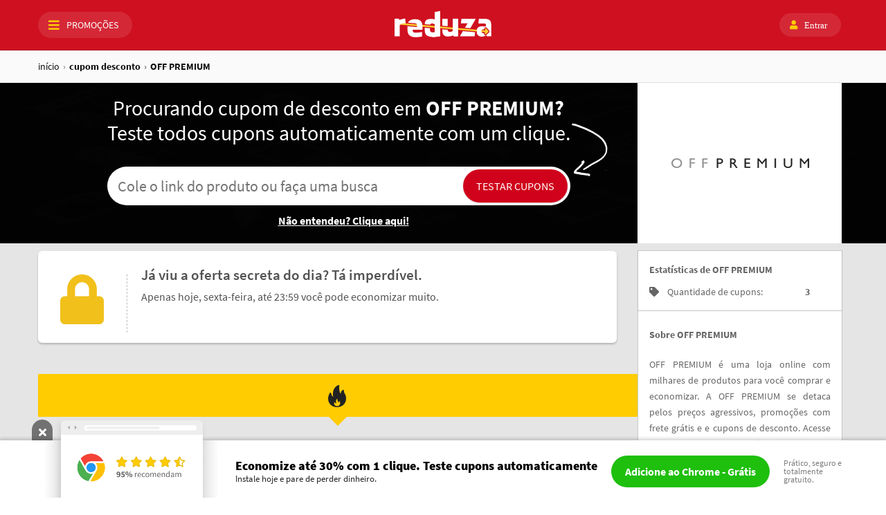

--- FILE ---
content_type: text/html; charset=utf-8
request_url: https://www.reduza.com.br/cupom-desconto/offpremium
body_size: 40687
content:
<!DOCTYPE html><html lang="en"><head>
  <meta charset="utf-8">
  <title>Cupom Desconto OFF PREMIUM | Até 30% OFF ou Frete Grátis → Reduza</title>
  <meta name="description" content="">  <meta name="viewport" content="width=device-width, initial-scale=1">
  <meta property="og:image" content="https://www.reduza.com.br/static-assets/images/cupom-desconto-reduza.jpg">
  <base href="/">

  <meta name="viewport" content="width=device-width, initial-scale=1, minimum-scale=1">
  <link rel="icon" type="image/x-icon" href="favicon.ico">

  <link rel="preload" href="/static-assets/css/main.css?48" as="style">
  <link rel="stylesheet" href="/static-assets/css/main.css?48">
  <script src="/static-assets/javascript/post.js"></script>
  <meta name="lomadee" content="2324685">

    <!-- Global site tag (gtag.js) - Google Analytics -->
    <script async="" src="https://www.googletagmanager.com/gtag/js?id=G-K2ZJ30NSHE"></script>
    <script>
        window.dataLayer = window.dataLayer || [];
        function gtag(){dataLayer.push(arguments);}
        gtag('js', new Date());

        gtag('config', 'G-K2ZJ30NSHE');
    </script>

  <!-- lida com redução/monetização em nova aba -->
  <script>
    let limit = 0;
    function load() {
      const urlParams = new URLSearchParams(window.location.search);
      const myParam = urlParams.get('icache_url');

      if(limit > 1000) return;

      if (myParam) {
        const text = document.querySelector('#redutor-box-form input[type=text]')
        const span = document.querySelector('#redutor-box-form .submit .btn span')

        if(!(text || span)){
          //aguarda carregar a interface

          limit++;

          setTimeout(()=> {
            return load();
          }, 100)
        }
        else{

          console.log('loading...');

          text.setAttribute('value', myParam)
          span.innerHTML = 'Carregando...'
        }
      }
    }
    load();
  </script>

  <!-- estilo do carregando -->
<style type="text/css">.loading-full-black{transition: 0.3s linear all; position:relative; background:#000;text-align:center;display:table;width:100%;height:750px}.loading-full-black.-fixed{position:fixed;top:0;left:0;height:100%;z-index:300}.loading-full-black .general-loading{display:table-cell;vertical-align:middle}.loading-full-black .general-loading img{width:120px}.lds-ellipsis{display:inline-block;position:relative;width:70px;height:64px}.lds-ellipsis{display:inline-block;position:relative;width:70px;height:64px}.lds-ellipsis div{position:absolute;top:27px;width:11px;height:11px;border-radius:50%;background:#fff;animation-timing-function:cubic-bezier(0,1,1,0)}.lds-ellipsis div:nth-child(1){left:6px;animation:lds-ellipsis1 .6s infinite}.lds-ellipsis div:nth-child(2),.lds-ellipsis div:nth-child(3),.lds-ellipsis div:nth-child(4),.lds-ellipsis div:nth-child(5),.lds-ellipsis div:nth-child(6),.lds-ellipsis div:nth-child(7),.lds-ellipsis div:nth-child(8),.lds-ellipsis div:nth-child(9){animation:lds-ellipsis2 .6s infinite}.lds-ellipsis div:nth-child(2){left:6px}.lds-ellipsis div:nth-child(3){left:26px}.lds-ellipsis div:nth-child(4){left:45px}.lds-ellipsis div:nth-child(5){left:64px}.lds-ellipsis div:nth-child(6){left:83px}.lds-ellipsis div:nth-child(7){left:102px}.lds-ellipsis div:nth-child(8){left:121px}.lds-ellipsis div:nth-child(9){left:140px}.lds-ellipsis div:last-child{animation:lds-ellipsis3 .6s infinite!important}@keyframes lds-ellipsis1{0%{transform:scale(0)}100%{transform:scale(1)}}@keyframes lds-ellipsis3{0%{transform:scale(1)}100%{transform:scale(0)}}@keyframes lds-ellipsis2{0%{transform:translate(0,0)}100%{transform:translate(19px,0)}}</style>
<script data-ad-client="ca-pub-7506767588171596" async="" src="https://pagead2.googlesyndication.com/pagead/js/adsbygoogle.js"></script>
<meta name="verify-admitad" content="0550c353b7">
<style>
    .showHeader {
        display: none;
    }

    .showHeaderMobile {
        display: none;
    }

    @media screen and (min-width:800px) {
        .showHeader {
            display: block;
        }
    }
    @media screen and (max-width:799px) {
        .showHeaderMobile {
            display: block;
        }
    }
</style>

<style ng-transition="serverApp">@charset "UTF-8";.mat-badge-content{font-weight:600;font-size:12px;font-family:Roboto,Helvetica Neue,sans-serif}.mat-badge-small .mat-badge-content{font-size:9px}.mat-badge-large .mat-badge-content{font-size:24px}.mat-h1,.mat-headline,.mat-typography h1{font:400 24px/32px Roboto,Helvetica Neue,sans-serif;letter-spacing:normal;margin:0 0 16px}.mat-h2,.mat-title,.mat-typography h2{font:500 20px/32px Roboto,Helvetica Neue,sans-serif;letter-spacing:normal;margin:0 0 16px}.mat-h3,.mat-subheading-2,.mat-typography h3{font:400 16px/28px Roboto,Helvetica Neue,sans-serif;letter-spacing:normal;margin:0 0 16px}.mat-h4,.mat-subheading-1,.mat-typography h4{font:400 15px/24px Roboto,Helvetica Neue,sans-serif;letter-spacing:normal;margin:0 0 16px}.mat-h5,.mat-typography h5{font:400 11.62px/20px Roboto,Helvetica Neue,sans-serif;margin:0 0 12px}.mat-h6,.mat-typography h6{font:400 9.38px/20px Roboto,Helvetica Neue,sans-serif;margin:0 0 12px}.mat-body-2,.mat-body-strong{font:500 14px/24px Roboto,Helvetica Neue,sans-serif;letter-spacing:normal}.mat-body,.mat-body-1,.mat-typography{font:400 14px/20px Roboto,Helvetica Neue,sans-serif;letter-spacing:normal}.mat-body-1 p,.mat-body p,.mat-typography p{margin:0 0 12px}.mat-caption,.mat-small{font:400 12px/20px Roboto,Helvetica Neue,sans-serif;letter-spacing:normal}.mat-display-4,.mat-typography .mat-display-4{font:300 112px/112px Roboto,Helvetica Neue,sans-serif;letter-spacing:-.05em;margin:0 0 56px}.mat-display-3,.mat-typography .mat-display-3{font:400 56px/56px Roboto,Helvetica Neue,sans-serif;letter-spacing:-.02em;margin:0 0 64px}.mat-display-2,.mat-typography .mat-display-2{font:400 45px/48px Roboto,Helvetica Neue,sans-serif;letter-spacing:-.005em;margin:0 0 64px}.mat-display-1,.mat-typography .mat-display-1{font:400 34px/40px Roboto,Helvetica Neue,sans-serif;letter-spacing:normal;margin:0 0 64px}.mat-bottom-sheet-container{font:400 14px/20px Roboto,Helvetica Neue,sans-serif;letter-spacing:normal}.mat-button,.mat-fab,.mat-flat-button,.mat-icon-button,.mat-mini-fab,.mat-raised-button,.mat-stroked-button{font-family:Roboto,Helvetica Neue,sans-serif;font-size:14px;font-weight:500}.mat-button-toggle,.mat-card{font-family:Roboto,Helvetica Neue,sans-serif}.mat-card-title{font-size:24px;font-weight:500}.mat-card-header .mat-card-title{font-size:20px}.mat-card-content,.mat-card-subtitle{font-size:14px}.mat-checkbox{font-family:Roboto,Helvetica Neue,sans-serif}.mat-checkbox-layout .mat-checkbox-label{line-height:24px}.mat-chip{font-size:14px;font-weight:500}.mat-chip .mat-chip-remove.mat-icon,.mat-chip .mat-chip-trailing-icon.mat-icon{font-size:18px}.mat-table{font-family:Roboto,Helvetica Neue,sans-serif}.mat-header-cell{font-size:12px;font-weight:500}.mat-cell,.mat-footer-cell{font-size:14px}.mat-calendar{font-family:Roboto,Helvetica Neue,sans-serif}.mat-calendar-body{font-size:13px}.mat-calendar-body-label,.mat-calendar-period-button{font-size:14px;font-weight:500}.mat-calendar-table-header th{font-size:11px;font-weight:400}.mat-dialog-title{font:500 20px/32px Roboto,Helvetica Neue,sans-serif;letter-spacing:normal}.mat-expansion-panel-header{font-family:Roboto,Helvetica Neue,sans-serif;font-size:15px;font-weight:400}.mat-expansion-panel-content{font:400 14px/20px Roboto,Helvetica Neue,sans-serif;letter-spacing:normal}.mat-form-field{font-size:inherit;font-weight:400;line-height:1.125;font-family:Roboto,Helvetica Neue,sans-serif;letter-spacing:normal}.mat-form-field-wrapper{padding-bottom:1.34375em}.mat-form-field-prefix .mat-icon,.mat-form-field-suffix .mat-icon{font-size:150%;line-height:1.125}.mat-form-field-prefix .mat-icon-button,.mat-form-field-suffix .mat-icon-button{height:1.5em;width:1.5em}.mat-form-field-prefix .mat-icon-button .mat-icon,.mat-form-field-suffix .mat-icon-button .mat-icon{height:1.125em;line-height:1.125}.mat-form-field-infix{padding:.5em 0;border-top:.84375em solid transparent}.mat-form-field-can-float.mat-form-field-should-float .mat-form-field-label,.mat-form-field-can-float .mat-input-server:focus+.mat-form-field-label-wrapper .mat-form-field-label{transform:translateY(-1.34375em) scale(.75);width:133.3333333333%}.mat-form-field-can-float .mat-input-server[label]:not(:label-shown)+.mat-form-field-label-wrapper .mat-form-field-label{transform:translateY(-1.34374em) scale(.75);width:133.3333433333%}.mat-form-field-label-wrapper{top:-.84375em;padding-top:.84375em}.mat-form-field-label{top:1.34375em}.mat-form-field-underline{bottom:1.34375em}.mat-form-field-subscript-wrapper{font-size:75%;margin-top:.6666666667em;top:calc(100% - 1.79167em)}.mat-form-field-appearance-legacy .mat-form-field-wrapper{padding-bottom:1.25em}.mat-form-field-appearance-legacy .mat-form-field-infix{padding:.4375em 0}.mat-form-field-appearance-legacy.mat-form-field-can-float.mat-form-field-should-float .mat-form-field-label,.mat-form-field-appearance-legacy.mat-form-field-can-float .mat-input-server:focus+.mat-form-field-label-wrapper .mat-form-field-label{transform:translateY(-1.28125em) scale(.75) perspective(100px) translateZ(.001px);-ms-transform:translateY(-1.28125em) scale(.75);width:133.3333333333%}.mat-form-field-appearance-legacy.mat-form-field-can-float .mat-form-field-autofill-control:-webkit-autofill+.mat-form-field-label-wrapper .mat-form-field-label{transform:translateY(-1.28125em) scale(.75) perspective(100px) translateZ(.00101px);-ms-transform:translateY(-1.28124em) scale(.75);width:133.3333433333%}.mat-form-field-appearance-legacy.mat-form-field-can-float .mat-input-server[label]:not(:label-shown)+.mat-form-field-label-wrapper .mat-form-field-label{transform:translateY(-1.28125em) scale(.75) perspective(100px) translateZ(.00102px);-ms-transform:translateY(-1.28123em) scale(.75);width:133.3333533333%}.mat-form-field-appearance-legacy .mat-form-field-label{top:1.28125em}.mat-form-field-appearance-legacy .mat-form-field-underline{bottom:1.25em}.mat-form-field-appearance-legacy .mat-form-field-subscript-wrapper{margin-top:.5416666667em;top:calc(100% - 1.66667em)}@media print{.mat-form-field-appearance-legacy.mat-form-field-can-float.mat-form-field-should-float .mat-form-field-label,.mat-form-field-appearance-legacy.mat-form-field-can-float .mat-input-server:focus+.mat-form-field-label-wrapper .mat-form-field-label{transform:translateY(-1.28122em) scale(.75)}.mat-form-field-appearance-legacy.mat-form-field-can-float .mat-form-field-autofill-control:-webkit-autofill+.mat-form-field-label-wrapper .mat-form-field-label{transform:translateY(-1.28121em) scale(.75)}.mat-form-field-appearance-legacy.mat-form-field-can-float .mat-input-server[label]:not(:label-shown)+.mat-form-field-label-wrapper .mat-form-field-label{transform:translateY(-1.2812em) scale(.75)}}.mat-form-field-appearance-fill .mat-form-field-infix{padding:.25em 0 .75em}.mat-form-field-appearance-fill .mat-form-field-label{top:1.09375em;margin-top:-.5em}.mat-form-field-appearance-fill.mat-form-field-can-float.mat-form-field-should-float .mat-form-field-label,.mat-form-field-appearance-fill.mat-form-field-can-float .mat-input-server:focus+.mat-form-field-label-wrapper .mat-form-field-label{transform:translateY(-.59375em) scale(.75);width:133.3333333333%}.mat-form-field-appearance-fill.mat-form-field-can-float .mat-input-server[label]:not(:label-shown)+.mat-form-field-label-wrapper .mat-form-field-label{transform:translateY(-.59374em) scale(.75);width:133.3333433333%}.mat-form-field-appearance-outline .mat-form-field-infix{padding:1em 0}.mat-form-field-appearance-outline .mat-form-field-label{top:1.84375em;margin-top:-.25em}.mat-form-field-appearance-outline.mat-form-field-can-float.mat-form-field-should-float .mat-form-field-label,.mat-form-field-appearance-outline.mat-form-field-can-float .mat-input-server:focus+.mat-form-field-label-wrapper .mat-form-field-label{transform:translateY(-1.59375em) scale(.75);width:133.3333333333%}.mat-form-field-appearance-outline.mat-form-field-can-float .mat-input-server[label]:not(:label-shown)+.mat-form-field-label-wrapper .mat-form-field-label{transform:translateY(-1.59374em) scale(.75);width:133.3333433333%}.mat-grid-tile-footer,.mat-grid-tile-header{font-size:14px}.mat-grid-tile-footer .mat-line,.mat-grid-tile-header .mat-line{white-space:nowrap;overflow:hidden;text-overflow:ellipsis;display:block;box-sizing:border-box}.mat-grid-tile-footer .mat-line:nth-child(n+2),.mat-grid-tile-header .mat-line:nth-child(n+2){font-size:12px}input.mat-input-element{margin-top:-.0625em}.mat-menu-item{font-family:Roboto,Helvetica Neue,sans-serif;font-size:14px;font-weight:400}.mat-paginator,.mat-paginator-page-size .mat-select-trigger{font-family:Roboto,Helvetica Neue,sans-serif;font-size:12px}.mat-radio-button,.mat-select{font-family:Roboto,Helvetica Neue,sans-serif}.mat-select-trigger{height:1.125em}.mat-slide-toggle-content,.mat-slider-thumb-label-text{font-family:Roboto,Helvetica Neue,sans-serif}.mat-slider-thumb-label-text{font-size:12px;font-weight:500}.mat-stepper-horizontal,.mat-stepper-vertical{font-family:Roboto,Helvetica Neue,sans-serif}.mat-step-label{font-size:14px;font-weight:400}.mat-step-sub-label-error{font-weight:400}.mat-step-label-error{font-size:14px}.mat-step-label-selected{font-size:14px;font-weight:500}.mat-tab-group,.mat-tab-label,.mat-tab-link{font-family:Roboto,Helvetica Neue,sans-serif}.mat-tab-label,.mat-tab-link{font-size:14px;font-weight:500}.mat-toolbar,.mat-toolbar h1,.mat-toolbar h2,.mat-toolbar h3,.mat-toolbar h4,.mat-toolbar h5,.mat-toolbar h6{font:500 20px/32px Roboto,Helvetica Neue,sans-serif;letter-spacing:normal;margin:0}.mat-tooltip{font-family:Roboto,Helvetica Neue,sans-serif;font-size:10px;padding-top:6px;padding-bottom:6px}.mat-tooltip-handset{font-size:14px;padding-top:8px;padding-bottom:8px}.mat-list-item,.mat-list-option{font-family:Roboto,Helvetica Neue,sans-serif}.mat-list-base .mat-list-item{font-size:16px}.mat-list-base .mat-list-item .mat-line{white-space:nowrap;overflow:hidden;text-overflow:ellipsis;display:block;box-sizing:border-box}.mat-list-base .mat-list-item .mat-line:nth-child(n+2){font-size:14px}.mat-list-base .mat-list-option{font-size:16px}.mat-list-base .mat-list-option .mat-line{white-space:nowrap;overflow:hidden;text-overflow:ellipsis;display:block;box-sizing:border-box}.mat-list-base .mat-list-option .mat-line:nth-child(n+2){font-size:14px}.mat-list-base .mat-subheader{font-family:Roboto,Helvetica Neue,sans-serif;font-size:14px;font-weight:500}.mat-list-base[dense] .mat-list-item{font-size:12px}.mat-list-base[dense] .mat-list-item .mat-line{white-space:nowrap;overflow:hidden;text-overflow:ellipsis;display:block;box-sizing:border-box}.mat-list-base[dense] .mat-list-item .mat-line:nth-child(n+2),.mat-list-base[dense] .mat-list-option{font-size:12px}.mat-list-base[dense] .mat-list-option .mat-line{white-space:nowrap;overflow:hidden;text-overflow:ellipsis;display:block;box-sizing:border-box}.mat-list-base[dense] .mat-list-option .mat-line:nth-child(n+2){font-size:12px}.mat-list-base[dense] .mat-subheader{font-family:Roboto,Helvetica Neue,sans-serif;font-size:12px;font-weight:500}.mat-option{font-family:Roboto,Helvetica Neue,sans-serif;font-size:16px}.mat-optgroup-label{font:500 14px/24px Roboto,Helvetica Neue,sans-serif;letter-spacing:normal}.mat-simple-snackbar{font-family:Roboto,Helvetica Neue,sans-serif;font-size:14px}.mat-simple-snackbar-action{line-height:1;font-family:inherit;font-size:inherit;font-weight:500}.mat-tree{font-family:Roboto,Helvetica Neue,sans-serif}.mat-nested-tree-node,.mat-tree-node{font-weight:400;font-size:14px}.mat-ripple{overflow:hidden;position:relative}.mat-ripple:not(:empty){transform:translateZ(0)}.mat-ripple.mat-ripple-unbounded{overflow:visible}.mat-ripple-element{position:absolute;border-radius:50%;pointer-events:none;transition:opacity,transform 0ms cubic-bezier(0,0,.2,1);transform:scale(0)}.cdk-high-contrast-active .mat-ripple-element{display:none}.cdk-visually-hidden{border:0;clip:rect(0 0 0 0);height:1px;margin:-1px;overflow:hidden;padding:0;position:absolute;width:1px;outline:0;-webkit-appearance:none;-moz-appearance:none}.cdk-global-overlay-wrapper,.cdk-overlay-container{pointer-events:none;top:0;left:0;height:100%;width:100%}.cdk-overlay-container{position:fixed;z-index:1000}.cdk-overlay-container:empty{display:none}.cdk-global-overlay-wrapper,.cdk-overlay-pane{display:flex;position:absolute;z-index:1000}.cdk-overlay-pane{pointer-events:auto;box-sizing:border-box;max-width:100%;max-height:100%}.cdk-overlay-backdrop{position:absolute;top:0;bottom:0;left:0;right:0;z-index:1000;pointer-events:auto;-webkit-tap-highlight-color:transparent;transition:opacity .4s cubic-bezier(.25,.8,.25,1);opacity:0}.cdk-overlay-backdrop.cdk-overlay-backdrop-showing{opacity:1}@media screen and (-ms-high-contrast:active){.cdk-overlay-backdrop.cdk-overlay-backdrop-showing{opacity:.6}}.cdk-overlay-dark-backdrop{background:rgba(0,0,0,.32)}.cdk-overlay-transparent-backdrop,.cdk-overlay-transparent-backdrop.cdk-overlay-backdrop-showing{opacity:0}.cdk-overlay-connected-position-bounding-box{position:absolute;z-index:1000;display:flex;flex-direction:column;min-width:1px;min-height:1px}.cdk-global-scrollblock{position:fixed;width:100%;overflow-y:scroll}@-webkit-keyframes cdk-text-field-autofill-start{/*!*/}@keyframes cdk-text-field-autofill-start{/*!*/}@-webkit-keyframes cdk-text-field-autofill-end{/*!*/}@keyframes cdk-text-field-autofill-end{/*!*/}.cdk-text-field-autofill-monitored:-webkit-autofill{-webkit-animation:cdk-text-field-autofill-start 0s 1ms;animation:cdk-text-field-autofill-start 0s 1ms}.cdk-text-field-autofill-monitored:not(:-webkit-autofill){-webkit-animation:cdk-text-field-autofill-end 0s 1ms;animation:cdk-text-field-autofill-end 0s 1ms}textarea.cdk-textarea-autosize{resize:none}textarea.cdk-textarea-autosize-measuring{padding:2px 0!important;box-sizing:content-box!important;height:auto!important;overflow:hidden!important}textarea.cdk-textarea-autosize-measuring-firefox{padding:2px 0!important;box-sizing:content-box!important;height:0!important}.mat-ripple-element{background-color:rgba(0,0,0,.1)}.mat-option{color:rgba(0,0,0,.87)}.mat-option.mat-active,.mat-option.mat-selected:not(.mat-option-multiple):not(.mat-option-disabled),.mat-option:focus:not(.mat-option-disabled),.mat-option:hover:not(.mat-option-disabled){background:rgba(0,0,0,.04)}.mat-option.mat-active{color:rgba(0,0,0,.87)}.mat-option.mat-option-disabled{color:rgba(0,0,0,.38)}.mat-primary .mat-option.mat-selected:not(.mat-option-disabled){color:#673ab7}.mat-accent .mat-option.mat-selected:not(.mat-option-disabled){color:#ffd740}.mat-warn .mat-option.mat-selected:not(.mat-option-disabled){color:#f44336}.mat-optgroup-label{color:rgba(0,0,0,.54)}.mat-optgroup-disabled .mat-optgroup-label{color:rgba(0,0,0,.38)}.mat-pseudo-checkbox{color:rgba(0,0,0,.54)}.mat-pseudo-checkbox:after{color:#fafafa}.mat-pseudo-checkbox-disabled{color:#b0b0b0}.mat-primary .mat-pseudo-checkbox-checked,.mat-primary .mat-pseudo-checkbox-indeterminate{background:#673ab7}.mat-accent .mat-pseudo-checkbox-checked,.mat-accent .mat-pseudo-checkbox-indeterminate,.mat-pseudo-checkbox-checked,.mat-pseudo-checkbox-indeterminate{background:#ffd740}.mat-warn .mat-pseudo-checkbox-checked,.mat-warn .mat-pseudo-checkbox-indeterminate{background:#f44336}.mat-pseudo-checkbox-checked.mat-pseudo-checkbox-disabled,.mat-pseudo-checkbox-indeterminate.mat-pseudo-checkbox-disabled{background:#b0b0b0}.mat-elevation-z0{box-shadow:0 0 0 0 rgba(0,0,0,.2),0 0 0 0 rgba(0,0,0,.14),0 0 0 0 rgba(0,0,0,.12)}.mat-elevation-z1{box-shadow:0 2px 1px -1px rgba(0,0,0,.2),0 1px 1px 0 rgba(0,0,0,.14),0 1px 3px 0 rgba(0,0,0,.12)}.mat-elevation-z2{box-shadow:0 3px 1px -2px rgba(0,0,0,.2),0 2px 2px 0 rgba(0,0,0,.14),0 1px 5px 0 rgba(0,0,0,.12)}.mat-elevation-z3{box-shadow:0 3px 3px -2px rgba(0,0,0,.2),0 3px 4px 0 rgba(0,0,0,.14),0 1px 8px 0 rgba(0,0,0,.12)}.mat-elevation-z4{box-shadow:0 2px 4px -1px rgba(0,0,0,.2),0 4px 5px 0 rgba(0,0,0,.14),0 1px 10px 0 rgba(0,0,0,.12)}.mat-elevation-z5{box-shadow:0 3px 5px -1px rgba(0,0,0,.2),0 5px 8px 0 rgba(0,0,0,.14),0 1px 14px 0 rgba(0,0,0,.12)}.mat-elevation-z6{box-shadow:0 3px 5px -1px rgba(0,0,0,.2),0 6px 10px 0 rgba(0,0,0,.14),0 1px 18px 0 rgba(0,0,0,.12)}.mat-elevation-z7{box-shadow:0 4px 5px -2px rgba(0,0,0,.2),0 7px 10px 1px rgba(0,0,0,.14),0 2px 16px 1px rgba(0,0,0,.12)}.mat-elevation-z8{box-shadow:0 5px 5px -3px rgba(0,0,0,.2),0 8px 10px 1px rgba(0,0,0,.14),0 3px 14px 2px rgba(0,0,0,.12)}.mat-elevation-z9{box-shadow:0 5px 6px -3px rgba(0,0,0,.2),0 9px 12px 1px rgba(0,0,0,.14),0 3px 16px 2px rgba(0,0,0,.12)}.mat-elevation-z10{box-shadow:0 6px 6px -3px rgba(0,0,0,.2),0 10px 14px 1px rgba(0,0,0,.14),0 4px 18px 3px rgba(0,0,0,.12)}.mat-elevation-z11{box-shadow:0 6px 7px -4px rgba(0,0,0,.2),0 11px 15px 1px rgba(0,0,0,.14),0 4px 20px 3px rgba(0,0,0,.12)}.mat-elevation-z12{box-shadow:0 7px 8px -4px rgba(0,0,0,.2),0 12px 17px 2px rgba(0,0,0,.14),0 5px 22px 4px rgba(0,0,0,.12)}.mat-elevation-z13{box-shadow:0 7px 8px -4px rgba(0,0,0,.2),0 13px 19px 2px rgba(0,0,0,.14),0 5px 24px 4px rgba(0,0,0,.12)}.mat-elevation-z14{box-shadow:0 7px 9px -4px rgba(0,0,0,.2),0 14px 21px 2px rgba(0,0,0,.14),0 5px 26px 4px rgba(0,0,0,.12)}.mat-elevation-z15{box-shadow:0 8px 9px -5px rgba(0,0,0,.2),0 15px 22px 2px rgba(0,0,0,.14),0 6px 28px 5px rgba(0,0,0,.12)}.mat-elevation-z16{box-shadow:0 8px 10px -5px rgba(0,0,0,.2),0 16px 24px 2px rgba(0,0,0,.14),0 6px 30px 5px rgba(0,0,0,.12)}.mat-elevation-z17{box-shadow:0 8px 11px -5px rgba(0,0,0,.2),0 17px 26px 2px rgba(0,0,0,.14),0 6px 32px 5px rgba(0,0,0,.12)}.mat-elevation-z18{box-shadow:0 9px 11px -5px rgba(0,0,0,.2),0 18px 28px 2px rgba(0,0,0,.14),0 7px 34px 6px rgba(0,0,0,.12)}.mat-elevation-z19{box-shadow:0 9px 12px -6px rgba(0,0,0,.2),0 19px 29px 2px rgba(0,0,0,.14),0 7px 36px 6px rgba(0,0,0,.12)}.mat-elevation-z20{box-shadow:0 10px 13px -6px rgba(0,0,0,.2),0 20px 31px 3px rgba(0,0,0,.14),0 8px 38px 7px rgba(0,0,0,.12)}.mat-elevation-z21{box-shadow:0 10px 13px -6px rgba(0,0,0,.2),0 21px 33px 3px rgba(0,0,0,.14),0 8px 40px 7px rgba(0,0,0,.12)}.mat-elevation-z22{box-shadow:0 10px 14px -6px rgba(0,0,0,.2),0 22px 35px 3px rgba(0,0,0,.14),0 8px 42px 7px rgba(0,0,0,.12)}.mat-elevation-z23{box-shadow:0 11px 14px -7px rgba(0,0,0,.2),0 23px 36px 3px rgba(0,0,0,.14),0 9px 44px 8px rgba(0,0,0,.12)}.mat-elevation-z24{box-shadow:0 11px 15px -7px rgba(0,0,0,.2),0 24px 38px 3px rgba(0,0,0,.14),0 9px 46px 8px rgba(0,0,0,.12)}.mat-app-background{background-color:#fafafa;color:rgba(0,0,0,.87)}.mat-theme-loaded-marker{display:none}.mat-autocomplete-panel{background:#fff;color:rgba(0,0,0,.87)}.mat-autocomplete-panel:not([class*=mat-elevation-z]){box-shadow:0 2px 4px -1px rgba(0,0,0,.2),0 4px 5px 0 rgba(0,0,0,.14),0 1px 10px 0 rgba(0,0,0,.12)}.mat-autocomplete-panel .mat-option.mat-selected:not(.mat-active):not(:hover){background:#fff}.mat-autocomplete-panel .mat-option.mat-selected:not(.mat-active):not(:hover):not(.mat-option-disabled){color:rgba(0,0,0,.87)}.mat-badge-content{color:#fff;background:#673ab7}.cdk-high-contrast-active .mat-badge-content{outline:1px solid;border-radius:0}.mat-badge-accent .mat-badge-content{background:#ffd740;color:rgba(0,0,0,.87)}.mat-badge-warn .mat-badge-content{color:#fff;background:#f44336}.mat-badge{position:relative}.mat-badge-hidden .mat-badge-content{display:none}.mat-badge-disabled .mat-badge-content{background:#b9b9b9;color:rgba(0,0,0,.38)}.mat-badge-content{position:absolute;text-align:center;display:inline-block;border-radius:50%;transition:transform .2s ease-in-out;transform:scale(.6);overflow:hidden;white-space:nowrap;text-overflow:ellipsis;pointer-events:none}.mat-badge-content._mat-animation-noopable,.ng-animate-disabled .mat-badge-content{transition:none}.mat-badge-content.mat-badge-active{transform:none}.mat-badge-small .mat-badge-content{width:16px;height:16px;line-height:16px}.mat-badge-small.mat-badge-above .mat-badge-content{top:-8px}.mat-badge-small.mat-badge-below .mat-badge-content{bottom:-8px}.mat-badge-small.mat-badge-before .mat-badge-content{left:-16px}[dir=rtl] .mat-badge-small.mat-badge-before .mat-badge-content{left:auto;right:-16px}.mat-badge-small.mat-badge-after .mat-badge-content{right:-16px}[dir=rtl] .mat-badge-small.mat-badge-after .mat-badge-content{right:auto;left:-16px}.mat-badge-small.mat-badge-overlap.mat-badge-before .mat-badge-content{left:-8px}[dir=rtl] .mat-badge-small.mat-badge-overlap.mat-badge-before .mat-badge-content{left:auto;right:-8px}.mat-badge-small.mat-badge-overlap.mat-badge-after .mat-badge-content{right:-8px}[dir=rtl] .mat-badge-small.mat-badge-overlap.mat-badge-after .mat-badge-content{right:auto;left:-8px}.mat-badge-medium .mat-badge-content{width:22px;height:22px;line-height:22px}.mat-badge-medium.mat-badge-above .mat-badge-content{top:-11px}.mat-badge-medium.mat-badge-below .mat-badge-content{bottom:-11px}.mat-badge-medium.mat-badge-before .mat-badge-content{left:-22px}[dir=rtl] .mat-badge-medium.mat-badge-before .mat-badge-content{left:auto;right:-22px}.mat-badge-medium.mat-badge-after .mat-badge-content{right:-22px}[dir=rtl] .mat-badge-medium.mat-badge-after .mat-badge-content{right:auto;left:-22px}.mat-badge-medium.mat-badge-overlap.mat-badge-before .mat-badge-content{left:-11px}[dir=rtl] .mat-badge-medium.mat-badge-overlap.mat-badge-before .mat-badge-content{left:auto;right:-11px}.mat-badge-medium.mat-badge-overlap.mat-badge-after .mat-badge-content{right:-11px}[dir=rtl] .mat-badge-medium.mat-badge-overlap.mat-badge-after .mat-badge-content{right:auto;left:-11px}.mat-badge-large .mat-badge-content{width:28px;height:28px;line-height:28px}.mat-badge-large.mat-badge-above .mat-badge-content{top:-14px}.mat-badge-large.mat-badge-below .mat-badge-content{bottom:-14px}.mat-badge-large.mat-badge-before .mat-badge-content{left:-28px}[dir=rtl] .mat-badge-large.mat-badge-before .mat-badge-content{left:auto;right:-28px}.mat-badge-large.mat-badge-after .mat-badge-content{right:-28px}[dir=rtl] .mat-badge-large.mat-badge-after .mat-badge-content{right:auto;left:-28px}.mat-badge-large.mat-badge-overlap.mat-badge-before .mat-badge-content{left:-14px}[dir=rtl] .mat-badge-large.mat-badge-overlap.mat-badge-before .mat-badge-content{left:auto;right:-14px}.mat-badge-large.mat-badge-overlap.mat-badge-after .mat-badge-content{right:-14px}[dir=rtl] .mat-badge-large.mat-badge-overlap.mat-badge-after .mat-badge-content{right:auto;left:-14px}.mat-bottom-sheet-container{box-shadow:0 8px 10px -5px rgba(0,0,0,.2),0 16px 24px 2px rgba(0,0,0,.14),0 6px 30px 5px rgba(0,0,0,.12);background:#fff;color:rgba(0,0,0,.87)}.mat-button,.mat-icon-button,.mat-stroked-button{color:inherit;background:transparent}.mat-button.mat-primary,.mat-icon-button.mat-primary,.mat-stroked-button.mat-primary{color:#673ab7}.mat-button.mat-accent,.mat-icon-button.mat-accent,.mat-stroked-button.mat-accent{color:#ffd740}.mat-button.mat-warn,.mat-icon-button.mat-warn,.mat-stroked-button.mat-warn{color:#f44336}.mat-button.mat-accent[disabled],.mat-button.mat-primary[disabled],.mat-button.mat-warn[disabled],.mat-button[disabled][disabled],.mat-icon-button.mat-accent[disabled],.mat-icon-button.mat-primary[disabled],.mat-icon-button.mat-warn[disabled],.mat-icon-button[disabled][disabled],.mat-stroked-button.mat-accent[disabled],.mat-stroked-button.mat-primary[disabled],.mat-stroked-button.mat-warn[disabled],.mat-stroked-button[disabled][disabled]{color:rgba(0,0,0,.26)}.mat-button.mat-primary .mat-button-focus-overlay,.mat-icon-button.mat-primary .mat-button-focus-overlay,.mat-stroked-button.mat-primary .mat-button-focus-overlay{background-color:#673ab7}.mat-button.mat-accent .mat-button-focus-overlay,.mat-icon-button.mat-accent .mat-button-focus-overlay,.mat-stroked-button.mat-accent .mat-button-focus-overlay{background-color:#ffd740}.mat-button.mat-warn .mat-button-focus-overlay,.mat-icon-button.mat-warn .mat-button-focus-overlay,.mat-stroked-button.mat-warn .mat-button-focus-overlay{background-color:#f44336}.mat-button[disabled] .mat-button-focus-overlay,.mat-icon-button[disabled] .mat-button-focus-overlay,.mat-stroked-button[disabled] .mat-button-focus-overlay{background-color:transparent}.mat-button .mat-ripple-element,.mat-icon-button .mat-ripple-element,.mat-stroked-button .mat-ripple-element{opacity:.1;background-color:currentColor}.mat-button-focus-overlay{background:#000}.mat-stroked-button:not([disabled]){border-color:rgba(0,0,0,.12)}.mat-fab,.mat-flat-button,.mat-mini-fab,.mat-raised-button{color:rgba(0,0,0,.87);background-color:#fff}.mat-fab.mat-primary,.mat-flat-button.mat-primary,.mat-mini-fab.mat-primary,.mat-raised-button.mat-primary{color:#fff}.mat-fab.mat-accent,.mat-flat-button.mat-accent,.mat-mini-fab.mat-accent,.mat-raised-button.mat-accent{color:rgba(0,0,0,.87)}.mat-fab.mat-warn,.mat-flat-button.mat-warn,.mat-mini-fab.mat-warn,.mat-raised-button.mat-warn{color:#fff}.mat-fab.mat-accent[disabled],.mat-fab.mat-primary[disabled],.mat-fab.mat-warn[disabled],.mat-fab[disabled][disabled],.mat-flat-button.mat-accent[disabled],.mat-flat-button.mat-primary[disabled],.mat-flat-button.mat-warn[disabled],.mat-flat-button[disabled][disabled],.mat-mini-fab.mat-accent[disabled],.mat-mini-fab.mat-primary[disabled],.mat-mini-fab.mat-warn[disabled],.mat-mini-fab[disabled][disabled],.mat-raised-button.mat-accent[disabled],.mat-raised-button.mat-primary[disabled],.mat-raised-button.mat-warn[disabled],.mat-raised-button[disabled][disabled]{color:rgba(0,0,0,.26)}.mat-fab.mat-primary,.mat-flat-button.mat-primary,.mat-mini-fab.mat-primary,.mat-raised-button.mat-primary{background-color:#673ab7}.mat-fab.mat-accent,.mat-flat-button.mat-accent,.mat-mini-fab.mat-accent,.mat-raised-button.mat-accent{background-color:#ffd740}.mat-fab.mat-warn,.mat-flat-button.mat-warn,.mat-mini-fab.mat-warn,.mat-raised-button.mat-warn{background-color:#f44336}.mat-fab.mat-accent[disabled],.mat-fab.mat-primary[disabled],.mat-fab.mat-warn[disabled],.mat-fab[disabled][disabled],.mat-flat-button.mat-accent[disabled],.mat-flat-button.mat-primary[disabled],.mat-flat-button.mat-warn[disabled],.mat-flat-button[disabled][disabled],.mat-mini-fab.mat-accent[disabled],.mat-mini-fab.mat-primary[disabled],.mat-mini-fab.mat-warn[disabled],.mat-mini-fab[disabled][disabled],.mat-raised-button.mat-accent[disabled],.mat-raised-button.mat-primary[disabled],.mat-raised-button.mat-warn[disabled],.mat-raised-button[disabled][disabled]{background-color:rgba(0,0,0,.12)}.mat-fab.mat-primary .mat-ripple-element,.mat-flat-button.mat-primary .mat-ripple-element,.mat-mini-fab.mat-primary .mat-ripple-element,.mat-raised-button.mat-primary .mat-ripple-element{background-color:hsla(0,0%,100%,.1)}.mat-fab.mat-accent .mat-ripple-element,.mat-flat-button.mat-accent .mat-ripple-element,.mat-mini-fab.mat-accent .mat-ripple-element,.mat-raised-button.mat-accent .mat-ripple-element{background-color:rgba(0,0,0,.1)}.mat-fab.mat-warn .mat-ripple-element,.mat-flat-button.mat-warn .mat-ripple-element,.mat-mini-fab.mat-warn .mat-ripple-element,.mat-raised-button.mat-warn .mat-ripple-element{background-color:hsla(0,0%,100%,.1)}.mat-flat-button:not([class*=mat-elevation-z]),.mat-stroked-button:not([class*=mat-elevation-z]){box-shadow:0 0 0 0 rgba(0,0,0,.2),0 0 0 0 rgba(0,0,0,.14),0 0 0 0 rgba(0,0,0,.12)}.mat-raised-button:not([class*=mat-elevation-z]){box-shadow:0 3px 1px -2px rgba(0,0,0,.2),0 2px 2px 0 rgba(0,0,0,.14),0 1px 5px 0 rgba(0,0,0,.12)}.mat-raised-button:not([disabled]):active:not([class*=mat-elevation-z]){box-shadow:0 5px 5px -3px rgba(0,0,0,.2),0 8px 10px 1px rgba(0,0,0,.14),0 3px 14px 2px rgba(0,0,0,.12)}.mat-raised-button[disabled]:not([class*=mat-elevation-z]){box-shadow:0 0 0 0 rgba(0,0,0,.2),0 0 0 0 rgba(0,0,0,.14),0 0 0 0 rgba(0,0,0,.12)}.mat-fab:not([class*=mat-elevation-z]),.mat-mini-fab:not([class*=mat-elevation-z]){box-shadow:0 3px 5px -1px rgba(0,0,0,.2),0 6px 10px 0 rgba(0,0,0,.14),0 1px 18px 0 rgba(0,0,0,.12)}.mat-fab:not([disabled]):active:not([class*=mat-elevation-z]),.mat-mini-fab:not([disabled]):active:not([class*=mat-elevation-z]){box-shadow:0 7px 8px -4px rgba(0,0,0,.2),0 12px 17px 2px rgba(0,0,0,.14),0 5px 22px 4px rgba(0,0,0,.12)}.mat-fab[disabled]:not([class*=mat-elevation-z]),.mat-mini-fab[disabled]:not([class*=mat-elevation-z]){box-shadow:0 0 0 0 rgba(0,0,0,.2),0 0 0 0 rgba(0,0,0,.14),0 0 0 0 rgba(0,0,0,.12)}.mat-button-toggle-group,.mat-button-toggle-standalone{box-shadow:0 3px 1px -2px rgba(0,0,0,.2),0 2px 2px 0 rgba(0,0,0,.14),0 1px 5px 0 rgba(0,0,0,.12)}.mat-button-toggle-group-appearance-standard,.mat-button-toggle-standalone.mat-button-toggle-appearance-standard{box-shadow:none}.mat-button-toggle{color:rgba(0,0,0,.38)}.mat-button-toggle .mat-button-toggle-focus-overlay{background-color:rgba(0,0,0,.12)}.mat-button-toggle-appearance-standard{color:rgba(0,0,0,.87);background:#fff}.mat-button-toggle-appearance-standard .mat-button-toggle-focus-overlay{background-color:#000}.mat-button-toggle-group-appearance-standard .mat-button-toggle+.mat-button-toggle{border-left:1px solid rgba(0,0,0,.12)}[dir=rtl] .mat-button-toggle-group-appearance-standard .mat-button-toggle+.mat-button-toggle{border-left:none;border-right:1px solid rgba(0,0,0,.12)}.mat-button-toggle-group-appearance-standard.mat-button-toggle-vertical .mat-button-toggle+.mat-button-toggle{border-left:none;border-right:none;border-top:1px solid rgba(0,0,0,.12)}.mat-button-toggle-checked{background-color:#e0e0e0;color:rgba(0,0,0,.54)}.mat-button-toggle-checked.mat-button-toggle-appearance-standard{color:rgba(0,0,0,.87)}.mat-button-toggle-disabled{color:rgba(0,0,0,.26);background-color:#eee}.mat-button-toggle-disabled.mat-button-toggle-appearance-standard{background:#fff}.mat-button-toggle-disabled.mat-button-toggle-checked{background-color:#bdbdbd}.mat-button-toggle-group-appearance-standard,.mat-button-toggle-standalone.mat-button-toggle-appearance-standard{border:1px solid rgba(0,0,0,.12)}.mat-card{background:#fff;color:rgba(0,0,0,.87)}.mat-card:not([class*=mat-elevation-z]){box-shadow:0 2px 1px -1px rgba(0,0,0,.2),0 1px 1px 0 rgba(0,0,0,.14),0 1px 3px 0 rgba(0,0,0,.12)}.mat-card.mat-card-flat:not([class*=mat-elevation-z]){box-shadow:0 0 0 0 rgba(0,0,0,.2),0 0 0 0 rgba(0,0,0,.14),0 0 0 0 rgba(0,0,0,.12)}.mat-card-subtitle{color:rgba(0,0,0,.54)}.mat-checkbox-frame{border-color:rgba(0,0,0,.54)}.mat-checkbox-checkmark{fill:#fafafa}.mat-checkbox-checkmark-path{stroke:#fafafa!important}.mat-checkbox-mixedmark{background-color:#fafafa}.mat-checkbox-checked.mat-primary .mat-checkbox-background,.mat-checkbox-indeterminate.mat-primary .mat-checkbox-background{background-color:#673ab7}.mat-checkbox-checked.mat-accent .mat-checkbox-background,.mat-checkbox-indeterminate.mat-accent .mat-checkbox-background{background-color:#ffd740}.mat-checkbox-checked.mat-warn .mat-checkbox-background,.mat-checkbox-indeterminate.mat-warn .mat-checkbox-background{background-color:#f44336}.mat-checkbox-disabled.mat-checkbox-checked .mat-checkbox-background,.mat-checkbox-disabled.mat-checkbox-indeterminate .mat-checkbox-background{background-color:#b0b0b0}.mat-checkbox-disabled:not(.mat-checkbox-checked) .mat-checkbox-frame{border-color:#b0b0b0}.mat-checkbox-disabled .mat-checkbox-label{color:rgba(0,0,0,.54)}.mat-checkbox .mat-ripple-element{background-color:#000}.mat-checkbox-checked:not(.mat-checkbox-disabled).mat-primary .mat-ripple-element,.mat-checkbox:active:not(.mat-checkbox-disabled).mat-primary .mat-ripple-element{background:#673ab7}.mat-checkbox-checked:not(.mat-checkbox-disabled).mat-accent .mat-ripple-element,.mat-checkbox:active:not(.mat-checkbox-disabled).mat-accent .mat-ripple-element{background:#ffd740}.mat-checkbox-checked:not(.mat-checkbox-disabled).mat-warn .mat-ripple-element,.mat-checkbox:active:not(.mat-checkbox-disabled).mat-warn .mat-ripple-element{background:#f44336}.mat-chip.mat-standard-chip{background-color:#e0e0e0;color:rgba(0,0,0,.87)}.mat-chip.mat-standard-chip .mat-chip-remove{color:rgba(0,0,0,.87);opacity:.4}.mat-chip.mat-standard-chip:not(.mat-chip-disabled):active{box-shadow:0 3px 3px -2px rgba(0,0,0,.2),0 3px 4px 0 rgba(0,0,0,.14),0 1px 8px 0 rgba(0,0,0,.12)}.mat-chip.mat-standard-chip:not(.mat-chip-disabled) .mat-chip-remove:hover{opacity:.54}.mat-chip.mat-standard-chip.mat-chip-disabled{opacity:.4}.mat-chip.mat-standard-chip:after{background:#000}.mat-chip.mat-standard-chip.mat-chip-selected.mat-primary{background-color:#673ab7;color:#fff}.mat-chip.mat-standard-chip.mat-chip-selected.mat-primary .mat-chip-remove{color:#fff;opacity:.4}.mat-chip.mat-standard-chip.mat-chip-selected.mat-primary .mat-ripple-element{background-color:hsla(0,0%,100%,.1)}.mat-chip.mat-standard-chip.mat-chip-selected.mat-warn{background-color:#f44336;color:#fff}.mat-chip.mat-standard-chip.mat-chip-selected.mat-warn .mat-chip-remove{color:#fff;opacity:.4}.mat-chip.mat-standard-chip.mat-chip-selected.mat-warn .mat-ripple-element{background-color:hsla(0,0%,100%,.1)}.mat-chip.mat-standard-chip.mat-chip-selected.mat-accent{background-color:#ffd740;color:rgba(0,0,0,.87)}.mat-chip.mat-standard-chip.mat-chip-selected.mat-accent .mat-chip-remove{color:rgba(0,0,0,.87);opacity:.4}.mat-chip.mat-standard-chip.mat-chip-selected.mat-accent .mat-ripple-element{background-color:rgba(0,0,0,.1)}.mat-table{background:#fff}.mat-table-sticky,.mat-table tbody,.mat-table tfoot,.mat-table thead,[mat-footer-row],[mat-header-row],[mat-row],mat-footer-row,mat-header-row,mat-row{background:inherit}mat-footer-row,mat-header-row,mat-row,td.mat-cell,td.mat-footer-cell,th.mat-header-cell{border-bottom-color:rgba(0,0,0,.12)}.mat-header-cell{color:rgba(0,0,0,.54)}.mat-cell,.mat-footer-cell{color:rgba(0,0,0,.87)}.mat-calendar-arrow{border-top-color:rgba(0,0,0,.54)}.mat-datepicker-content .mat-calendar-next-button,.mat-datepicker-content .mat-calendar-previous-button,.mat-datepicker-toggle{color:rgba(0,0,0,.54)}.mat-calendar-table-header{color:rgba(0,0,0,.38)}.mat-calendar-table-header-divider:after{background:rgba(0,0,0,.12)}.mat-calendar-body-label{color:rgba(0,0,0,.54)}.mat-calendar-body-cell-content{color:rgba(0,0,0,.87);border-color:transparent}.mat-calendar-body-disabled>.mat-calendar-body-cell-content:not(.mat-calendar-body-selected){color:rgba(0,0,0,.38)}.cdk-keyboard-focused .mat-calendar-body-active>.mat-calendar-body-cell-content:not(.mat-calendar-body-selected),.cdk-program-focused .mat-calendar-body-active>.mat-calendar-body-cell-content:not(.mat-calendar-body-selected),.mat-calendar-body-cell:not(.mat-calendar-body-disabled):hover>.mat-calendar-body-cell-content:not(.mat-calendar-body-selected){background-color:rgba(0,0,0,.04)}.mat-calendar-body-today:not(.mat-calendar-body-selected){border-color:rgba(0,0,0,.38)}.mat-calendar-body-disabled>.mat-calendar-body-today:not(.mat-calendar-body-selected){border-color:rgba(0,0,0,.18)}.mat-calendar-body-selected{background-color:#673ab7;color:#fff}.mat-calendar-body-disabled>.mat-calendar-body-selected{background-color:rgba(103,58,183,.4)}.mat-calendar-body-today.mat-calendar-body-selected{box-shadow:inset 0 0 0 1px #fff}.mat-datepicker-content{box-shadow:0 2px 4px -1px rgba(0,0,0,.2),0 4px 5px 0 rgba(0,0,0,.14),0 1px 10px 0 rgba(0,0,0,.12);background-color:#fff;color:rgba(0,0,0,.87)}.mat-datepicker-content.mat-accent .mat-calendar-body-selected{background-color:#ffd740;color:rgba(0,0,0,.87)}.mat-datepicker-content.mat-accent .mat-calendar-body-disabled>.mat-calendar-body-selected{background-color:rgba(255,215,64,.4)}.mat-datepicker-content.mat-accent .mat-calendar-body-today.mat-calendar-body-selected{box-shadow:inset 0 0 0 1px rgba(0,0,0,.87)}.mat-datepicker-content.mat-warn .mat-calendar-body-selected{background-color:#f44336;color:#fff}.mat-datepicker-content.mat-warn .mat-calendar-body-disabled>.mat-calendar-body-selected{background-color:rgba(244,67,54,.4)}.mat-datepicker-content.mat-warn .mat-calendar-body-today.mat-calendar-body-selected{box-shadow:inset 0 0 0 1px #fff}.mat-datepicker-content-touch{box-shadow:0 0 0 0 rgba(0,0,0,.2),0 0 0 0 rgba(0,0,0,.14),0 0 0 0 rgba(0,0,0,.12)}.mat-datepicker-toggle-active{color:#673ab7}.mat-datepicker-toggle-active.mat-accent{color:#ffd740}.mat-datepicker-toggle-active.mat-warn{color:#f44336}.mat-dialog-container{box-shadow:0 11px 15px -7px rgba(0,0,0,.2),0 24px 38px 3px rgba(0,0,0,.14),0 9px 46px 8px rgba(0,0,0,.12);background:#fff;color:rgba(0,0,0,.87)}.mat-divider{border-top-color:rgba(0,0,0,.12)}.mat-divider-vertical{border-right-color:rgba(0,0,0,.12)}.mat-expansion-panel{background:#fff;color:rgba(0,0,0,.87)}.mat-expansion-panel:not([class*=mat-elevation-z]){box-shadow:0 3px 1px -2px rgba(0,0,0,.2),0 2px 2px 0 rgba(0,0,0,.14),0 1px 5px 0 rgba(0,0,0,.12)}.mat-action-row{border-top-color:rgba(0,0,0,.12)}.mat-expansion-panel .mat-expansion-panel-header.cdk-keyboard-focused:not([aria-disabled=true]),.mat-expansion-panel .mat-expansion-panel-header.cdk-program-focused:not([aria-disabled=true]),.mat-expansion-panel:not(.mat-expanded) .mat-expansion-panel-header:hover:not([aria-disabled=true]){background:rgba(0,0,0,.04)}@media(hover:none){.mat-expansion-panel:not(.mat-expanded):not([aria-disabled=true]) .mat-expansion-panel-header:hover{background:#fff}}.mat-expansion-panel-header-title{color:rgba(0,0,0,.87)}.mat-expansion-indicator:after,.mat-expansion-panel-header-description{color:rgba(0,0,0,.54)}.mat-expansion-panel-header[aria-disabled=true]{color:rgba(0,0,0,.26)}.mat-expansion-panel-header[aria-disabled=true] .mat-expansion-panel-header-description,.mat-expansion-panel-header[aria-disabled=true] .mat-expansion-panel-header-title{color:inherit}.mat-form-field-label,.mat-hint{color:rgba(0,0,0,.6)}.mat-form-field.mat-focused .mat-form-field-label{color:#673ab7}.mat-form-field.mat-focused .mat-form-field-label.mat-accent{color:#ffd740}.mat-form-field.mat-focused .mat-form-field-label.mat-warn{color:#f44336}.mat-focused .mat-form-field-required-marker{color:#ffd740}.mat-form-field-ripple{background-color:rgba(0,0,0,.87)}.mat-form-field.mat-focused .mat-form-field-ripple{background-color:#673ab7}.mat-form-field.mat-focused .mat-form-field-ripple.mat-accent{background-color:#ffd740}.mat-form-field.mat-focused .mat-form-field-ripple.mat-warn{background-color:#f44336}.mat-form-field-type-mat-native-select.mat-focused:not(.mat-form-field-invalid) .mat-form-field-infix:after{color:#673ab7}.mat-form-field-type-mat-native-select.mat-focused:not(.mat-form-field-invalid).mat-accent .mat-form-field-infix:after{color:#ffd740}.mat-form-field-type-mat-native-select.mat-focused:not(.mat-form-field-invalid).mat-warn .mat-form-field-infix:after,.mat-form-field.mat-form-field-invalid .mat-form-field-label,.mat-form-field.mat-form-field-invalid .mat-form-field-label.mat-accent,.mat-form-field.mat-form-field-invalid .mat-form-field-label .mat-form-field-required-marker{color:#f44336}.mat-form-field.mat-form-field-invalid .mat-form-field-ripple,.mat-form-field.mat-form-field-invalid .mat-form-field-ripple.mat-accent{background-color:#f44336}.mat-error{color:#f44336}.mat-form-field-appearance-legacy .mat-form-field-label,.mat-form-field-appearance-legacy .mat-hint{color:rgba(0,0,0,.54)}.mat-form-field-appearance-legacy .mat-form-field-underline{background-color:rgba(0,0,0,.42)}.mat-form-field-appearance-legacy.mat-form-field-disabled .mat-form-field-underline{background-image:linear-gradient(90deg,rgba(0,0,0,.42) 0,rgba(0,0,0,.42) 33%,transparent 0);background-size:4px 100%;background-repeat:repeat-x}.mat-form-field-appearance-standard .mat-form-field-underline{background-color:rgba(0,0,0,.42)}.mat-form-field-appearance-standard.mat-form-field-disabled .mat-form-field-underline{background-image:linear-gradient(90deg,rgba(0,0,0,.42) 0,rgba(0,0,0,.42) 33%,transparent 0);background-size:4px 100%;background-repeat:repeat-x}.mat-form-field-appearance-fill .mat-form-field-flex{background-color:rgba(0,0,0,.04)}.mat-form-field-appearance-fill.mat-form-field-disabled .mat-form-field-flex{background-color:rgba(0,0,0,.02)}.mat-form-field-appearance-fill .mat-form-field-underline:before{background-color:rgba(0,0,0,.42)}.mat-form-field-appearance-fill.mat-form-field-disabled .mat-form-field-label{color:rgba(0,0,0,.38)}.mat-form-field-appearance-fill.mat-form-field-disabled .mat-form-field-underline:before{background-color:transparent}.mat-form-field-appearance-outline .mat-form-field-outline{color:rgba(0,0,0,.12)}.mat-form-field-appearance-outline .mat-form-field-outline-thick{color:rgba(0,0,0,.87)}.mat-form-field-appearance-outline.mat-focused .mat-form-field-outline-thick{color:#673ab7}.mat-form-field-appearance-outline.mat-focused.mat-accent .mat-form-field-outline-thick{color:#ffd740}.mat-form-field-appearance-outline.mat-focused.mat-warn .mat-form-field-outline-thick,.mat-form-field-appearance-outline.mat-form-field-invalid.mat-form-field-invalid .mat-form-field-outline-thick{color:#f44336}.mat-form-field-appearance-outline.mat-form-field-disabled .mat-form-field-label{color:rgba(0,0,0,.38)}.mat-form-field-appearance-outline.mat-form-field-disabled .mat-form-field-outline{color:rgba(0,0,0,.06)}.mat-icon.mat-primary{color:#673ab7}.mat-icon.mat-accent{color:#ffd740}.mat-icon.mat-warn{color:#f44336}.mat-form-field-type-mat-native-select .mat-form-field-infix:after{color:rgba(0,0,0,.54)}.mat-form-field-type-mat-native-select.mat-form-field-disabled .mat-form-field-infix:after,.mat-input-element:disabled{color:rgba(0,0,0,.38)}.mat-input-element{caret-color:#673ab7}.mat-input-element::-ms-input-placeholder{color:rgba(0,0,0,.42)}.mat-input-element::placeholder{color:rgba(0,0,0,.42)}.mat-input-element::-moz-placeholder{color:rgba(0,0,0,.42)}.mat-input-element::-webkit-input-placeholder{color:rgba(0,0,0,.42)}.mat-input-element:-ms-input-placeholder{color:rgba(0,0,0,.42)}.mat-accent .mat-input-element{caret-color:#ffd740}.mat-form-field-invalid .mat-input-element,.mat-warn .mat-input-element{caret-color:#f44336}.mat-form-field-type-mat-native-select.mat-form-field-invalid .mat-form-field-infix:after{color:#f44336}.mat-list-base .mat-list-item,.mat-list-base .mat-list-option{color:rgba(0,0,0,.87)}.mat-list-base .mat-subheader{color:rgba(0,0,0,.54)}.mat-list-item-disabled{background-color:#eee}.mat-action-list .mat-list-item:focus,.mat-action-list .mat-list-item:hover,.mat-list-option:focus,.mat-list-option:hover,.mat-nav-list .mat-list-item:focus,.mat-nav-list .mat-list-item:hover{background:rgba(0,0,0,.04)}.mat-list-single-selected-option,.mat-list-single-selected-option:focus,.mat-list-single-selected-option:hover{background:rgba(0,0,0,.12)}.mat-menu-panel{background:#fff}.mat-menu-panel:not([class*=mat-elevation-z]){box-shadow:0 2px 4px -1px rgba(0,0,0,.2),0 4px 5px 0 rgba(0,0,0,.14),0 1px 10px 0 rgba(0,0,0,.12)}.mat-menu-item{background:transparent;color:rgba(0,0,0,.87)}.mat-menu-item[disabled],.mat-menu-item[disabled]:after{color:rgba(0,0,0,.38)}.mat-menu-item-submenu-trigger:after,.mat-menu-item .mat-icon-no-color{color:rgba(0,0,0,.54)}.mat-menu-item-highlighted:not([disabled]),.mat-menu-item.cdk-keyboard-focused:not([disabled]),.mat-menu-item.cdk-program-focused:not([disabled]),.mat-menu-item:hover:not([disabled]){background:rgba(0,0,0,.04)}.mat-paginator{background:#fff}.mat-paginator,.mat-paginator-page-size .mat-select-trigger{color:rgba(0,0,0,.54)}.mat-paginator-decrement,.mat-paginator-increment{border-top:2px solid rgba(0,0,0,.54);border-right:2px solid rgba(0,0,0,.54)}.mat-paginator-first,.mat-paginator-last{border-top:2px solid rgba(0,0,0,.54)}.mat-icon-button[disabled] .mat-paginator-decrement,.mat-icon-button[disabled] .mat-paginator-first,.mat-icon-button[disabled] .mat-paginator-increment,.mat-icon-button[disabled] .mat-paginator-last{border-color:rgba(0,0,0,.38)}.mat-progress-bar-background{fill:#d1c4e9}.mat-progress-bar-buffer{background-color:#d1c4e9}.mat-progress-bar-fill:after{background-color:#673ab7}.mat-progress-bar.mat-accent .mat-progress-bar-background{fill:#ffe57f}.mat-progress-bar.mat-accent .mat-progress-bar-buffer{background-color:#ffe57f}.mat-progress-bar.mat-accent .mat-progress-bar-fill:after{background-color:#ffd740}.mat-progress-bar.mat-warn .mat-progress-bar-background{fill:#ffcdd2}.mat-progress-bar.mat-warn .mat-progress-bar-buffer{background-color:#ffcdd2}.mat-progress-bar.mat-warn .mat-progress-bar-fill:after{background-color:#f44336}.mat-progress-spinner circle,.mat-spinner circle{stroke:#673ab7}.mat-progress-spinner.mat-accent circle,.mat-spinner.mat-accent circle{stroke:#ffd740}.mat-progress-spinner.mat-warn circle,.mat-spinner.mat-warn circle{stroke:#f44336}.mat-radio-outer-circle{border-color:rgba(0,0,0,.54)}.mat-radio-button.mat-primary.mat-radio-checked .mat-radio-outer-circle{border-color:#673ab7}.mat-radio-button.mat-primary.mat-radio-checked .mat-radio-persistent-ripple,.mat-radio-button.mat-primary .mat-radio-inner-circle,.mat-radio-button.mat-primary .mat-radio-ripple .mat-ripple-element:not(.mat-radio-persistent-ripple),.mat-radio-button.mat-primary:active .mat-radio-persistent-ripple{background-color:#673ab7}.mat-radio-button.mat-accent.mat-radio-checked .mat-radio-outer-circle{border-color:#ffd740}.mat-radio-button.mat-accent.mat-radio-checked .mat-radio-persistent-ripple,.mat-radio-button.mat-accent .mat-radio-inner-circle,.mat-radio-button.mat-accent .mat-radio-ripple .mat-ripple-element:not(.mat-radio-persistent-ripple),.mat-radio-button.mat-accent:active .mat-radio-persistent-ripple{background-color:#ffd740}.mat-radio-button.mat-warn.mat-radio-checked .mat-radio-outer-circle{border-color:#f44336}.mat-radio-button.mat-warn.mat-radio-checked .mat-radio-persistent-ripple,.mat-radio-button.mat-warn .mat-radio-inner-circle,.mat-radio-button.mat-warn .mat-radio-ripple .mat-ripple-element:not(.mat-radio-persistent-ripple),.mat-radio-button.mat-warn:active .mat-radio-persistent-ripple{background-color:#f44336}.mat-radio-button.mat-radio-disabled.mat-radio-checked .mat-radio-outer-circle,.mat-radio-button.mat-radio-disabled .mat-radio-outer-circle{border-color:rgba(0,0,0,.38)}.mat-radio-button.mat-radio-disabled .mat-radio-inner-circle,.mat-radio-button.mat-radio-disabled .mat-radio-ripple .mat-ripple-element{background-color:rgba(0,0,0,.38)}.mat-radio-button.mat-radio-disabled .mat-radio-label-content{color:rgba(0,0,0,.38)}.mat-radio-button .mat-ripple-element{background-color:#000}.mat-select-value{color:rgba(0,0,0,.87)}.mat-select-placeholder{color:rgba(0,0,0,.42)}.mat-select-disabled .mat-select-value{color:rgba(0,0,0,.38)}.mat-select-arrow{color:rgba(0,0,0,.54)}.mat-select-panel{background:#fff}.mat-select-panel:not([class*=mat-elevation-z]){box-shadow:0 2px 4px -1px rgba(0,0,0,.2),0 4px 5px 0 rgba(0,0,0,.14),0 1px 10px 0 rgba(0,0,0,.12)}.mat-select-panel .mat-option.mat-selected:not(.mat-option-multiple){background:rgba(0,0,0,.12)}.mat-form-field.mat-focused.mat-primary .mat-select-arrow{color:#673ab7}.mat-form-field.mat-focused.mat-accent .mat-select-arrow{color:#ffd740}.mat-form-field.mat-focused.mat-warn .mat-select-arrow,.mat-form-field .mat-select.mat-select-invalid .mat-select-arrow{color:#f44336}.mat-form-field .mat-select.mat-select-disabled .mat-select-arrow{color:rgba(0,0,0,.38)}.mat-drawer-container{background-color:#fafafa;color:rgba(0,0,0,.87)}.mat-drawer{color:rgba(0,0,0,.87)}.mat-drawer,.mat-drawer.mat-drawer-push{background-color:#fff}.mat-drawer:not(.mat-drawer-side){box-shadow:0 8px 10px -5px rgba(0,0,0,.2),0 16px 24px 2px rgba(0,0,0,.14),0 6px 30px 5px rgba(0,0,0,.12)}.mat-drawer-side{border-right:1px solid rgba(0,0,0,.12)}.mat-drawer-side.mat-drawer-end,[dir=rtl] .mat-drawer-side{border-left:1px solid rgba(0,0,0,.12);border-right:none}[dir=rtl] .mat-drawer-side.mat-drawer-end{border-left:none;border-right:1px solid rgba(0,0,0,.12)}.mat-drawer-backdrop.mat-drawer-shown{background-color:rgba(0,0,0,.6)}.mat-slide-toggle.mat-checked .mat-slide-toggle-thumb{background-color:#ffd740}.mat-slide-toggle.mat-checked .mat-slide-toggle-bar{background-color:rgba(255,215,64,.54)}.mat-slide-toggle.mat-checked .mat-ripple-element{background-color:#ffd740}.mat-slide-toggle.mat-primary.mat-checked .mat-slide-toggle-thumb{background-color:#673ab7}.mat-slide-toggle.mat-primary.mat-checked .mat-slide-toggle-bar{background-color:rgba(103,58,183,.54)}.mat-slide-toggle.mat-primary.mat-checked .mat-ripple-element{background-color:#673ab7}.mat-slide-toggle.mat-warn.mat-checked .mat-slide-toggle-thumb{background-color:#f44336}.mat-slide-toggle.mat-warn.mat-checked .mat-slide-toggle-bar{background-color:rgba(244,67,54,.54)}.mat-slide-toggle.mat-warn.mat-checked .mat-ripple-element{background-color:#f44336}.mat-slide-toggle:not(.mat-checked) .mat-ripple-element{background-color:#000}.mat-slide-toggle-thumb{box-shadow:0 2px 1px -1px rgba(0,0,0,.2),0 1px 1px 0 rgba(0,0,0,.14),0 1px 3px 0 rgba(0,0,0,.12);background-color:#fafafa}.mat-slide-toggle-bar{background-color:rgba(0,0,0,.38)}.mat-slider-track-background{background-color:rgba(0,0,0,.26)}.mat-primary .mat-slider-thumb,.mat-primary .mat-slider-thumb-label,.mat-primary .mat-slider-track-fill{background-color:#673ab7}.mat-primary .mat-slider-thumb-label-text{color:#fff}.mat-accent .mat-slider-thumb,.mat-accent .mat-slider-thumb-label,.mat-accent .mat-slider-track-fill{background-color:#ffd740}.mat-accent .mat-slider-thumb-label-text{color:rgba(0,0,0,.87)}.mat-warn .mat-slider-thumb,.mat-warn .mat-slider-thumb-label,.mat-warn .mat-slider-track-fill{background-color:#f44336}.mat-warn .mat-slider-thumb-label-text{color:#fff}.mat-slider-focus-ring{background-color:rgba(255,215,64,.2)}.cdk-focused .mat-slider-track-background,.mat-slider:hover .mat-slider-track-background{background-color:rgba(0,0,0,.38)}.mat-slider-disabled .mat-slider-thumb,.mat-slider-disabled .mat-slider-track-background,.mat-slider-disabled .mat-slider-track-fill,.mat-slider-disabled:hover .mat-slider-track-background{background-color:rgba(0,0,0,.26)}.mat-slider-min-value .mat-slider-focus-ring{background-color:rgba(0,0,0,.12)}.mat-slider-min-value.mat-slider-thumb-label-showing .mat-slider-thumb,.mat-slider-min-value.mat-slider-thumb-label-showing .mat-slider-thumb-label{background-color:rgba(0,0,0,.87)}.mat-slider-min-value.mat-slider-thumb-label-showing.cdk-focused .mat-slider-thumb,.mat-slider-min-value.mat-slider-thumb-label-showing.cdk-focused .mat-slider-thumb-label{background-color:rgba(0,0,0,.26)}.mat-slider-min-value:not(.mat-slider-thumb-label-showing) .mat-slider-thumb{border-color:rgba(0,0,0,.26);background-color:transparent}.mat-slider-min-value:not(.mat-slider-thumb-label-showing).cdk-focused .mat-slider-thumb,.mat-slider-min-value:not(.mat-slider-thumb-label-showing):hover .mat-slider-thumb{border-color:rgba(0,0,0,.38)}.mat-slider-min-value:not(.mat-slider-thumb-label-showing).cdk-focused.mat-slider-disabled .mat-slider-thumb,.mat-slider-min-value:not(.mat-slider-thumb-label-showing):hover.mat-slider-disabled .mat-slider-thumb{border-color:rgba(0,0,0,.26)}.mat-slider-has-ticks .mat-slider-wrapper:after{border-color:rgba(0,0,0,.7)}.mat-slider-horizontal .mat-slider-ticks{background-image:repeating-linear-gradient(90deg,rgba(0,0,0,.7),rgba(0,0,0,.7) 2px,transparent 0,transparent);background-image:-moz-repeating-linear-gradient(.0001deg,rgba(0,0,0,.7),rgba(0,0,0,.7) 2px,transparent 0,transparent)}.mat-slider-vertical .mat-slider-ticks{background-image:repeating-linear-gradient(180deg,rgba(0,0,0,.7),rgba(0,0,0,.7) 2px,transparent 0,transparent)}.mat-step-header.cdk-keyboard-focused,.mat-step-header.cdk-program-focused,.mat-step-header:hover{background-color:rgba(0,0,0,.04)}@media(hover:none){.mat-step-header:hover{background:none}}.mat-step-header .mat-step-label,.mat-step-header .mat-step-optional{color:rgba(0,0,0,.54)}.mat-step-header .mat-step-icon{background-color:rgba(0,0,0,.54);color:#fff}.mat-step-header .mat-step-icon-selected,.mat-step-header .mat-step-icon-state-done,.mat-step-header .mat-step-icon-state-edit{background-color:#673ab7;color:#fff}.mat-step-header .mat-step-icon-state-error{background-color:transparent;color:#f44336}.mat-step-header .mat-step-label.mat-step-label-active{color:rgba(0,0,0,.87)}.mat-step-header .mat-step-label.mat-step-label-error{color:#f44336}.mat-stepper-horizontal,.mat-stepper-vertical{background-color:#fff}.mat-stepper-vertical-line:before{border-left-color:rgba(0,0,0,.12)}.mat-horizontal-stepper-header:after,.mat-horizontal-stepper-header:before,.mat-stepper-horizontal-line{border-top-color:rgba(0,0,0,.12)}.mat-sort-header-arrow{color:#757575}.mat-tab-header,.mat-tab-nav-bar{border-bottom:1px solid rgba(0,0,0,.12)}.mat-tab-group-inverted-header .mat-tab-header,.mat-tab-group-inverted-header .mat-tab-nav-bar{border-top:1px solid rgba(0,0,0,.12);border-bottom:none}.mat-tab-label,.mat-tab-link{color:rgba(0,0,0,.87)}.mat-tab-label.mat-tab-disabled,.mat-tab-link.mat-tab-disabled{color:rgba(0,0,0,.38)}.mat-tab-header-pagination-chevron{border-color:rgba(0,0,0,.87)}.mat-tab-header-pagination-disabled .mat-tab-header-pagination-chevron{border-color:rgba(0,0,0,.38)}.mat-tab-group[class*=mat-background-] .mat-tab-header,.mat-tab-nav-bar[class*=mat-background-]{border-bottom:none;border-top:none}.mat-tab-group.mat-primary .mat-tab-label.cdk-keyboard-focused:not(.mat-tab-disabled),.mat-tab-group.mat-primary .mat-tab-label.cdk-program-focused:not(.mat-tab-disabled),.mat-tab-group.mat-primary .mat-tab-link.cdk-keyboard-focused:not(.mat-tab-disabled),.mat-tab-group.mat-primary .mat-tab-link.cdk-program-focused:not(.mat-tab-disabled),.mat-tab-nav-bar.mat-primary .mat-tab-label.cdk-keyboard-focused:not(.mat-tab-disabled),.mat-tab-nav-bar.mat-primary .mat-tab-label.cdk-program-focused:not(.mat-tab-disabled),.mat-tab-nav-bar.mat-primary .mat-tab-link.cdk-keyboard-focused:not(.mat-tab-disabled),.mat-tab-nav-bar.mat-primary .mat-tab-link.cdk-program-focused:not(.mat-tab-disabled){background-color:rgba(209,196,233,.3)}.mat-tab-group.mat-primary .mat-ink-bar,.mat-tab-nav-bar.mat-primary .mat-ink-bar{background-color:#673ab7}.mat-tab-group.mat-primary.mat-background-primary .mat-ink-bar,.mat-tab-nav-bar.mat-primary.mat-background-primary .mat-ink-bar{background-color:#fff}.mat-tab-group.mat-accent .mat-tab-label.cdk-keyboard-focused:not(.mat-tab-disabled),.mat-tab-group.mat-accent .mat-tab-label.cdk-program-focused:not(.mat-tab-disabled),.mat-tab-group.mat-accent .mat-tab-link.cdk-keyboard-focused:not(.mat-tab-disabled),.mat-tab-group.mat-accent .mat-tab-link.cdk-program-focused:not(.mat-tab-disabled),.mat-tab-nav-bar.mat-accent .mat-tab-label.cdk-keyboard-focused:not(.mat-tab-disabled),.mat-tab-nav-bar.mat-accent .mat-tab-label.cdk-program-focused:not(.mat-tab-disabled),.mat-tab-nav-bar.mat-accent .mat-tab-link.cdk-keyboard-focused:not(.mat-tab-disabled),.mat-tab-nav-bar.mat-accent .mat-tab-link.cdk-program-focused:not(.mat-tab-disabled){background-color:rgba(255,229,127,.3)}.mat-tab-group.mat-accent .mat-ink-bar,.mat-tab-nav-bar.mat-accent .mat-ink-bar{background-color:#ffd740}.mat-tab-group.mat-accent.mat-background-accent .mat-ink-bar,.mat-tab-nav-bar.mat-accent.mat-background-accent .mat-ink-bar{background-color:rgba(0,0,0,.87)}.mat-tab-group.mat-warn .mat-tab-label.cdk-keyboard-focused:not(.mat-tab-disabled),.mat-tab-group.mat-warn .mat-tab-label.cdk-program-focused:not(.mat-tab-disabled),.mat-tab-group.mat-warn .mat-tab-link.cdk-keyboard-focused:not(.mat-tab-disabled),.mat-tab-group.mat-warn .mat-tab-link.cdk-program-focused:not(.mat-tab-disabled),.mat-tab-nav-bar.mat-warn .mat-tab-label.cdk-keyboard-focused:not(.mat-tab-disabled),.mat-tab-nav-bar.mat-warn .mat-tab-label.cdk-program-focused:not(.mat-tab-disabled),.mat-tab-nav-bar.mat-warn .mat-tab-link.cdk-keyboard-focused:not(.mat-tab-disabled),.mat-tab-nav-bar.mat-warn .mat-tab-link.cdk-program-focused:not(.mat-tab-disabled){background-color:rgba(255,205,210,.3)}.mat-tab-group.mat-warn .mat-ink-bar,.mat-tab-nav-bar.mat-warn .mat-ink-bar{background-color:#f44336}.mat-tab-group.mat-warn.mat-background-warn .mat-ink-bar,.mat-tab-nav-bar.mat-warn.mat-background-warn .mat-ink-bar{background-color:#fff}.mat-tab-group.mat-background-primary .mat-tab-label.cdk-keyboard-focused:not(.mat-tab-disabled),.mat-tab-group.mat-background-primary .mat-tab-label.cdk-program-focused:not(.mat-tab-disabled),.mat-tab-group.mat-background-primary .mat-tab-link.cdk-keyboard-focused:not(.mat-tab-disabled),.mat-tab-group.mat-background-primary .mat-tab-link.cdk-program-focused:not(.mat-tab-disabled),.mat-tab-nav-bar.mat-background-primary .mat-tab-label.cdk-keyboard-focused:not(.mat-tab-disabled),.mat-tab-nav-bar.mat-background-primary .mat-tab-label.cdk-program-focused:not(.mat-tab-disabled),.mat-tab-nav-bar.mat-background-primary .mat-tab-link.cdk-keyboard-focused:not(.mat-tab-disabled),.mat-tab-nav-bar.mat-background-primary .mat-tab-link.cdk-program-focused:not(.mat-tab-disabled){background-color:rgba(209,196,233,.3)}.mat-tab-group.mat-background-primary .mat-tab-header,.mat-tab-group.mat-background-primary .mat-tab-header-pagination,.mat-tab-group.mat-background-primary .mat-tab-links,.mat-tab-nav-bar.mat-background-primary .mat-tab-header,.mat-tab-nav-bar.mat-background-primary .mat-tab-header-pagination,.mat-tab-nav-bar.mat-background-primary .mat-tab-links{background-color:#673ab7}.mat-tab-group.mat-background-primary .mat-tab-label,.mat-tab-group.mat-background-primary .mat-tab-link,.mat-tab-nav-bar.mat-background-primary .mat-tab-label,.mat-tab-nav-bar.mat-background-primary .mat-tab-link{color:#fff}.mat-tab-group.mat-background-primary .mat-tab-label.mat-tab-disabled,.mat-tab-group.mat-background-primary .mat-tab-link.mat-tab-disabled,.mat-tab-nav-bar.mat-background-primary .mat-tab-label.mat-tab-disabled,.mat-tab-nav-bar.mat-background-primary .mat-tab-link.mat-tab-disabled{color:hsla(0,0%,100%,.4)}.mat-tab-group.mat-background-primary .mat-tab-header-pagination-chevron,.mat-tab-nav-bar.mat-background-primary .mat-tab-header-pagination-chevron{border-color:#fff}.mat-tab-group.mat-background-primary .mat-tab-header-pagination-disabled .mat-tab-header-pagination-chevron,.mat-tab-nav-bar.mat-background-primary .mat-tab-header-pagination-disabled .mat-tab-header-pagination-chevron{border-color:hsla(0,0%,100%,.4)}.mat-tab-group.mat-background-primary .mat-ripple-element,.mat-tab-nav-bar.mat-background-primary .mat-ripple-element{background-color:hsla(0,0%,100%,.12)}.mat-tab-group.mat-background-accent .mat-tab-label.cdk-keyboard-focused:not(.mat-tab-disabled),.mat-tab-group.mat-background-accent .mat-tab-label.cdk-program-focused:not(.mat-tab-disabled),.mat-tab-group.mat-background-accent .mat-tab-link.cdk-keyboard-focused:not(.mat-tab-disabled),.mat-tab-group.mat-background-accent .mat-tab-link.cdk-program-focused:not(.mat-tab-disabled),.mat-tab-nav-bar.mat-background-accent .mat-tab-label.cdk-keyboard-focused:not(.mat-tab-disabled),.mat-tab-nav-bar.mat-background-accent .mat-tab-label.cdk-program-focused:not(.mat-tab-disabled),.mat-tab-nav-bar.mat-background-accent .mat-tab-link.cdk-keyboard-focused:not(.mat-tab-disabled),.mat-tab-nav-bar.mat-background-accent .mat-tab-link.cdk-program-focused:not(.mat-tab-disabled){background-color:rgba(255,229,127,.3)}.mat-tab-group.mat-background-accent .mat-tab-header,.mat-tab-group.mat-background-accent .mat-tab-header-pagination,.mat-tab-group.mat-background-accent .mat-tab-links,.mat-tab-nav-bar.mat-background-accent .mat-tab-header,.mat-tab-nav-bar.mat-background-accent .mat-tab-header-pagination,.mat-tab-nav-bar.mat-background-accent .mat-tab-links{background-color:#ffd740}.mat-tab-group.mat-background-accent .mat-tab-label,.mat-tab-group.mat-background-accent .mat-tab-link,.mat-tab-nav-bar.mat-background-accent .mat-tab-label,.mat-tab-nav-bar.mat-background-accent .mat-tab-link{color:rgba(0,0,0,.87)}.mat-tab-group.mat-background-accent .mat-tab-label.mat-tab-disabled,.mat-tab-group.mat-background-accent .mat-tab-link.mat-tab-disabled,.mat-tab-nav-bar.mat-background-accent .mat-tab-label.mat-tab-disabled,.mat-tab-nav-bar.mat-background-accent .mat-tab-link.mat-tab-disabled{color:rgba(0,0,0,.4)}.mat-tab-group.mat-background-accent .mat-tab-header-pagination-chevron,.mat-tab-nav-bar.mat-background-accent .mat-tab-header-pagination-chevron{border-color:rgba(0,0,0,.87)}.mat-tab-group.mat-background-accent .mat-tab-header-pagination-disabled .mat-tab-header-pagination-chevron,.mat-tab-nav-bar.mat-background-accent .mat-tab-header-pagination-disabled .mat-tab-header-pagination-chevron{border-color:rgba(0,0,0,.4)}.mat-tab-group.mat-background-accent .mat-ripple-element,.mat-tab-nav-bar.mat-background-accent .mat-ripple-element{background-color:rgba(0,0,0,.12)}.mat-tab-group.mat-background-warn .mat-tab-label.cdk-keyboard-focused:not(.mat-tab-disabled),.mat-tab-group.mat-background-warn .mat-tab-label.cdk-program-focused:not(.mat-tab-disabled),.mat-tab-group.mat-background-warn .mat-tab-link.cdk-keyboard-focused:not(.mat-tab-disabled),.mat-tab-group.mat-background-warn .mat-tab-link.cdk-program-focused:not(.mat-tab-disabled),.mat-tab-nav-bar.mat-background-warn .mat-tab-label.cdk-keyboard-focused:not(.mat-tab-disabled),.mat-tab-nav-bar.mat-background-warn .mat-tab-label.cdk-program-focused:not(.mat-tab-disabled),.mat-tab-nav-bar.mat-background-warn .mat-tab-link.cdk-keyboard-focused:not(.mat-tab-disabled),.mat-tab-nav-bar.mat-background-warn .mat-tab-link.cdk-program-focused:not(.mat-tab-disabled){background-color:rgba(255,205,210,.3)}.mat-tab-group.mat-background-warn .mat-tab-header,.mat-tab-group.mat-background-warn .mat-tab-header-pagination,.mat-tab-group.mat-background-warn .mat-tab-links,.mat-tab-nav-bar.mat-background-warn .mat-tab-header,.mat-tab-nav-bar.mat-background-warn .mat-tab-header-pagination,.mat-tab-nav-bar.mat-background-warn .mat-tab-links{background-color:#f44336}.mat-tab-group.mat-background-warn .mat-tab-label,.mat-tab-group.mat-background-warn .mat-tab-link,.mat-tab-nav-bar.mat-background-warn .mat-tab-label,.mat-tab-nav-bar.mat-background-warn .mat-tab-link{color:#fff}.mat-tab-group.mat-background-warn .mat-tab-label.mat-tab-disabled,.mat-tab-group.mat-background-warn .mat-tab-link.mat-tab-disabled,.mat-tab-nav-bar.mat-background-warn .mat-tab-label.mat-tab-disabled,.mat-tab-nav-bar.mat-background-warn .mat-tab-link.mat-tab-disabled{color:hsla(0,0%,100%,.4)}.mat-tab-group.mat-background-warn .mat-tab-header-pagination-chevron,.mat-tab-nav-bar.mat-background-warn .mat-tab-header-pagination-chevron{border-color:#fff}.mat-tab-group.mat-background-warn .mat-tab-header-pagination-disabled .mat-tab-header-pagination-chevron,.mat-tab-nav-bar.mat-background-warn .mat-tab-header-pagination-disabled .mat-tab-header-pagination-chevron{border-color:hsla(0,0%,100%,.4)}.mat-tab-group.mat-background-warn .mat-ripple-element,.mat-tab-nav-bar.mat-background-warn .mat-ripple-element{background-color:hsla(0,0%,100%,.12)}.mat-toolbar{background:#f5f5f5;color:rgba(0,0,0,.87)}.mat-toolbar.mat-primary{background:#673ab7;color:#fff}.mat-toolbar.mat-accent{background:#ffd740;color:rgba(0,0,0,.87)}.mat-toolbar.mat-warn{background:#f44336;color:#fff}.mat-toolbar .mat-focused .mat-form-field-ripple,.mat-toolbar .mat-form-field-ripple,.mat-toolbar .mat-form-field-underline{background-color:currentColor}.mat-toolbar .mat-focused .mat-form-field-label,.mat-toolbar .mat-form-field-label,.mat-toolbar .mat-form-field.mat-focused .mat-select-arrow,.mat-toolbar .mat-select-arrow,.mat-toolbar .mat-select-value{color:inherit}.mat-toolbar .mat-input-element{caret-color:currentColor}.mat-tooltip{background:rgba(97,97,97,.9)}.mat-tree{background:#fff}.mat-nested-tree-node,.mat-tree-node{color:rgba(0,0,0,.87)}.mat-snack-bar-container{color:hsla(0,0%,100%,.7);background:#323232;box-shadow:0 3px 5px -1px rgba(0,0,0,.2),0 6px 10px 0 rgba(0,0,0,.14),0 1px 18px 0 rgba(0,0,0,.12)}.mat-simple-snackbar-action{color:#ffd740}@font-face{font-family:icomoon;src:url(/static-assets/fonts/icomoon/icomoon.eot?xdjtx);src:url(/static-assets/fonts/icomoon/icomoon.eot?xdjtx#iefix) format("embedded-opentype"),url(/static-assets/fonts/icomoon/icomoon.ttf?xdjtx) format("truetype"),url(/static-assets/fonts/icomoon/icomoon.woff?xdjtx) format("woff"),url(/static-assets/fonts/icomoon/icomoon.svg?xdjtx#icomoon) format("svg");font-weight:400;font-style:normal;font-display:block}[class*=" icon-"],[class^=icon-]{font-family:icomoon!important;speak:never;font-style:normal;font-weight:400;font-variant:normal;text-transform:none;line-height:1;-webkit-font-smoothing:antialiased;-moz-osx-font-smoothing:grayscale}.icon-Ar-condicionado:before{content:"\e900"}.icon-Beleza:before{content:"\e901"}.icon-Bicicletas:before{content:"\e902"}.icon-Eletroportateis:before{content:"\e903"}.icon-Email:before{content:"\e904"}.icon-Frete-grtis:before{content:"\e905"}.icon-Games:before{content:"\e906"}.icon-Geladeira:before{content:"\e907"}.icon-Moda:before{content:"\e908"}.icon-Mveis:before{content:"\e909"}.icon-Notebook:before{content:"\e90a"}.icon-Ofertas:before{content:"\e90b"}.icon-Pneus:before{content:"\e90c"}.icon-Smartphone:before{content:"\e90d"}.icon-Tenis:before{content:"\e90e"}.icon-TV:before{content:"\e90f"}.-blackfraude .sorteio-bottom{background:#000}.-blackfraude .sorteio-bottom p{color:#ddd}.-blackfraude .sorteio-bottom a.-secondary{background:#1dbf0c!important;color:#fff;border:none}.-blackfraude .sorteio-bottom a.-secondary:before{color:#fff}.-blackfraude .sorteio-bottom .-tertiary{background:none!important}.sorteio-bottom{position:fixed;z-index:100;background:#fff;text-align:left;bottom:0;left:0;width:100%;padding:20px;transition:transform 1s linear}.sorteio-bottom.-leave{transform:translateY(350px)}.sorteio-bottom p{font-size:16px;font-weight:700;margin-bottom:20px}.sorteio-bottom .ctas{display:grid;grid-gap:20px 20px;grid-template-columns:repeat(2,minmax(0,1fr))}.sorteio-bottom .ctas>a{font-size:12px}.sorteio-bottom .ctas .inner{position:relative;top:-3px}.sorteio-bottom .ctas a.-secondary:before{font-size:20px;position:relative;top:2px;margin-right:5px}.-blackfraude{background:#101010}.-blackfraude .header{background:0 0;border-bottom:0;margin-bottom:50px}.-blackfraude .header h1{position:relative;padding-top:16px}.-blackfraude .header h1 img{height:40px;display:block}.-blackfraude .header h1 small{display:block;color:#999;text-align:center;font-size:14px;margin-top:3px;text-transform:uppercase}.-blackfraude .breadcrumb{display:none;background:0 0;border-top:1px solid #666;border-bottom-color:#666}.-blackfraude .breadcrumb a,.-blackfraude .breadcrumb li:after{color:#bababa}.-blackfraude .wrap-reducao{background:#101010;position:relative;z-index:10;overflow:visible;margin-bottom:100px}.-blackfraude .wrap-reducao.-home .redutor .box{overflow:hidden}.-blackfraude .wrap-reducao:after{content:"";display:block;height:3px;width:100%;background:#f7d622;box-shadow:0 0 5px #f7d622;margin-top:-35px}.-blackfraude .wrap-reducao.-with-error .redutor .box{padding-top:30px}.-blackfraude .wrap-reducao .redutor{width:800px;overflow:visible}.-blackfraude .wrap-reducao .redutor .explanation{display:table;margin:80px 0}.-blackfraude .wrap-reducao .redutor .explanation li{display:table-cell}.-blackfraude .wrap-reducao .redutor .explanation li p{color:#fff;margin-bottom:2px}.-blackfraude .wrap-reducao .redutor .explanation .compare-smart-prices:before{content:"";background-image:url(/static-assets/images/icons-sa49cd6b46b.png);background-position:0 -1515px;background-repeat:no-repeat;display:inline-block;height:80px;width:80px}.-blackfraude .wrap-reducao .redutor .explanation .analystic:after,.-blackfraude .wrap-reducao .redutor .explanation .analystic:before,.-blackfraude .wrap-reducao .redutor .explanation .compare-prices:before,.-blackfraude .wrap-reducao .redutor .explanation .discount:before{background-image:url(/static-assets/images/icons-sa49cd6b46b.png);background-repeat:no-repeat;display:inline-block;height:84px}.-blackfraude .wrap-reducao .redutor .explanation .analystic:before{content:"";background-position:0 -1679px;width:90px}.-blackfraude .wrap-reducao .redutor .explanation .analystic:after{opacity:0;background-position:0 -1595px;width:90px}.-blackfraude .wrap-reducao .redutor .explanation .compare-prices:before{content:"";background-position:0 -1847px;width:107px}.-blackfraude .wrap-reducao .redutor .explanation .discount:before{content:"";background-position:0 -2015px;width:97px}.-blackfraude .wrap-reducao .redutor .main-field{width:800px}.-blackfraude .wrap-reducao .redutor .main-field input[type=text]{border-radius:30px}.-blackfraude .wrap-reducao .redutor .box{overflow:visible;border-radius:30px;width:100%;padding:0;position:relative;height:400px}.-blackfraude .wrap-reducao .redutor .left{border-right:0;padding-left:30px;padding-top:30px;padding-bottom:30px}.-blackfraude .wrap-reducao .redutor .left ul.prices{display:none}.-blackfraude .wrap-reducao .redutor .right{padding:30px 30px 30px 0}.-blackfraude .comparison{background:0 0;position:relative;width:100%;z-index:5}.-blackfraude .comparison .top{background:0 0}.-blackfraude .comparison .table .reducao-stats p,.-blackfraude .comparison .top header{color:#fff}.-blackfraude .comparison .table .reducao-stats.-has-discount p{color:#ffcc01}.-blackfraude .comparison .table .row{border:2px solid #ffcc01}.-blackfraude .paging,.-blackfraude .paging a{color:#fff}.-blackfraude .contact .wrap .table{color:#fff;padding:0 200px}.-blackfraude .contact .wrap .table .box{height:140px;border:4px solid #f1bb0b;border-radius:18px;margin:50px 0;box-shadow:2px 3px 1px #3a3a3a,-2px -2px 1px #3a3a3a;display:table;width:100%;text-align:center;position:relative}.-blackfraude .contact .wrap .table .box .ad{position:absolute;top:-25px;width:100%;transform:translate(50%);right:50%;padding:0 70px}.-blackfraude .contact .wrap .table .box div{display:table-cell;vertical-align:bottom}.-blackfraude .contact .wrap .table .box div img{width:77px;height:82px}.-blackfraude .contact .wrap .table .box div.whatsapp img{margin-bottom:7px;height:76px}.-blackfraude .fraud-result .cta-bot{position:absolute;bottom:-25px;height:50px;width:400px;right:25px;margin-top:20px}@media screen and (max-width:335px){html .-blackfraude .header .wrap h1 a img{width:130px}}@media screen and (max-width:720px){html .-blackfraude .wrap-reducao.-with-box .redutor{height:auto;width:100%;margin:30px 0 40px}html .-blackfraude .wrap-reducao.-with-box .redutor .box{overflow:hidden}html .-blackfraude .wrap-reducao.-with-box .redutor .box .left{padding:20px;margin-bottom:0}html .-blackfraude .wrap-reducao.-with-box .redutor .box .right{padding:0 20px 20px}html .-blackfraude .wrap-reducao.-with-box .redutor .box .right .cta-bot{width:100%;position:static;margin-top:20px}html .-blackfraude .contact .wrap .table{padding:0 80px}html .-blackfraude .wrap-reducao:after{margin-top:0}html .-blackfraude .wrap-reducao .redutor,html .-blackfraude .wrap-reducao .redutor .main-field{width:100%}html .-blackfraude .wrap-reducao .redutor .explanation{margin:0 0 25px;white-space:nowrap;display:block}html .-blackfraude .wrap-reducao .redutor .explanation li{display:inline-block;width:100%;text-align:center}html .-blackfraude .wrap-reducao .redutor .explanation li:first-child{-webkit-animation:icons-blackfraude-home 10s cubic-bezier(.5,0,.5,1) infinite;animation:icons-blackfraude-home 10s cubic-bezier(.5,0,.5,1) infinite}html .-blackfraude .wrap-reducao .redutor .explanation li p{white-space:normal;margin:0 auto;width:170px}.-blackfraude .contact .wrap .table .box{border:none;box-shadow:none;height:120px}.-blackfraude .contact .wrap,.-blackfraude .contact .wrap .table{padding:0}.-blackfraude .contact .wrap .table .box .ad{padding:0 10px;top:-20px}.-blackfraude .contact .wrap .table .box img{width:auto}.-blackfraude .header .wrap h1 a img{height:30px}.-blackfraude .wrap-reducao.-product.-with-box .redutor .box .right .cta-bot a{width:100%}}#blackfriday-logo{width:236px}:root .-blackfraude .-product .explanation,:root .-blackfraude .intro-text{display:none!important}.-blackfraude .sponsor{margin-top:-50px}.-blackfraude .sponsor header{color:#fff}.sponsor{text-align:center;margin-top:50px}.sponsor header{font-weight:700;margin-bottom:20px;font-size:19px;text-transform:uppercase}.sponsor img{margin-right:20px;margin-top:5px}.mat-simple-snackbar-action button{color:#ffcc01!important}#filter,.-closed{display:none}.filters{padding-right:35px}#filter header,.filters header{background:rgba(0,0,0,.1);height:52px;padding:18px;text-transform:uppercase;text-align:center;color:#222;display:block;position:relative;cursor:pointer}#filter header:hover,.filters header:hover{opacity:.8}#filter header.-closed:after,.filters header.-closed:after{content:""}#filter header:after,.filters header:after{-webkit-font-smoothing:antialiased;-moz-osx-font-smoothing:grayscale;font-style:normal;font-variant:normal;line-height:1;content:"";font-family:Font Awesome\ 5 Free;display:inline-block;font-weight:700;vertical-align:baseline;margin-left:5px;font-size:20px;position:absolute;right:15px;top:50%;margin-top:-10px}#filter ul,.filters ul{transition:all .3s linear;overflow-y:auto;max-height:350px}#filter ul span,.filters ul span{color:#666;font-size:.875em}#filter ul.-closed,.filters ul.-closed{max-height:0}#filter ul li.-active,.filters ul li.-active{font-weight:700}#filter ul li.-active a:after,.filters ul li.-active a:after{content:"x";display:inline-block;vertical-align:baseline;margin-left:5px;font-size:20px;position:absolute;right:15px;top:50%;margin-top:-20px;background:#fff;padding:9px 0}#filter ul li a,.filters ul li a{color:#333;padding:10px 0;border-bottom:1px solid #ccc;display:block;position:relative}#filter ul li a:hover,.filters ul li a:hover{opacity:.8}#filter .filter-goback,.filters .filter-goback{display:none}#filter #preco li,.filters #preco li{margin:15px 0}#filter #preco li label,.filters #preco li label{display:inline-block;width:50%}#filter #preco li input,.filters #preco li input{width:48%}#filter #preco button,.filters #preco button{border:1px solid rgba(0,0,0,.16);width:100%;margin-bottom:15px;cursor:pointer;height:30px}.min-excerpt{color:#666;padding:20px 0;line-height:140%}.min-excerpt a{color:#d4a900}.min-excerpt a:hover{color:#111}.new-offers-update{position:-webkit-sticky;position:sticky;top:100px;text-align:center;margin:30px 25px 25px;z-index:20}.new-offers-update span{cursor:pointer;background:linear-gradient(#fff,#ddd);color:#333;font-weight:700;font-size:13px;text-transform:uppercase;text-shadow:1px 0 0 #fff;padding:10px 15px;border-radius:16px;border:1px solid #ddd;box-shadow:inset -2px -2px 0 hsla(0,0%,100%,.75),0 0 8px rgba(0,0,0,.8)}.new-offers-update span:hover{background:linear-gradient(#ddd,#fff)}.listing-offers{margin:40px 0;width:100%;position:relative;padding-bottom:20px}.listing-offers:after{content:"";display:block;clear:both}.listing-offers .stream .partner{display:inline-block;width:20%}.listing-offers .body-information .btn.-tertiary{position:relative;bottom:47px;border-radius:0}.listing-offers .wrap.loading .body-information,.listing-offers .wrap.loading .filters ul li{opacity:.5}.listing-offers.-centauro nav.tab-menu ul{border-bottom-color:#cf1020}.listing-offers.-centauro nav.tab-menu ul li.active{color:#fff;background:#cf1020}.listing-offers.-centauro:before{background:0 0}.listing-offers .more{text-align:center;padding:40px}.listing-offers .more .btn{width:auto;display:inline-block}.listing-offers nav.tab-menu.-auto-cursor{cursor:auto}.listing-offers nav.tab-menu.-full-tab{position:-webkit-sticky;position:sticky;top:0;z-index:30}.listing-offers nav.tab-menu.-full-tab li{width:100%;text-align:center;font-weight:900;height:60px;padding-top:25px;color:#2e2e2e;background-image:linear-gradient(#ffe161,#ffcc01);position:relative}.listing-offers nav.tab-menu.-full-tab li:before{content:"";background-image:url(/static-assets/images/icons-sa49cd6b46b.png);background-position:0 -2764px;background-repeat:no-repeat;height:32px;width:26px;display:inline-block;vertical-align:top;margin-right:10px;position:relative;top:-9px;left:4px}.listing-offers nav.tab-menu.-full-tab li h2{display:inline}.listing-offers nav.tab-menu.-full-tab li h2:after{top:100%;left:50%;content:" ";height:0;width:0;position:absolute;pointer-events:none;border:15px solid rgba(136,183,213,0);border-top-color:#ffcc01;margin-left:-15px}.listing-offers nav.tab-menu ul{border-bottom:2px solid #ffcc01}.listing-offers nav.tab-menu ul a,.listing-offers nav.tab-menu ul li{height:52px;display:inline-block;padding:18px;text-transform:uppercase;text-align:center;color:#222;cursor:pointer}.listing-offers nav.tab-menu ul a:hover,.listing-offers nav.tab-menu ul li:hover{background:rgba(0,0,0,.1)}.listing-offers nav.tab-menu ul a.active,.listing-offers nav.tab-menu ul li.active{color:#222;background:#ffcc01}.listing-offers nav.tab-menu ul a.text,.listing-offers nav.tab-menu ul li.text{text-transform:lowercase;font-size:14px;color:#666;vertical-align:bottom}.listing-offers nav.tab-menu ul a.text:hover,.listing-offers nav.tab-menu ul li.text:hover{background:0 0}.listing-offers .stream{margin-left:-27px}.listing-offers .stream .inner-wrap{margin-left:-18px}.listing-offers .stream.animated-background{height:330px;text-align:center;padding-top:150px;margin:20px 0}.listing-offers .stream.animated-background:before{content:"carregando...";color:#666}.listing-offers .product-box-vertical{margin-top:30px;width:270px;display:inline-block;margin-left:27px;vertical-align:top}.listing-offers .product-box-vertical.-out-of-date .box header.product-info div[ng-reflect-tag-name=h2],.listing-offers .product-box-vertical.-out-of-date .box header.product-info div[ng-reflect-tag-name=h3],.listing-offers .product-box-vertical.-out-of-date .box header.product-info div[ng-reflect-tag-name=h4]{text-align:center;display:block}.listing-offers .product-box-vertical.-discount-not-found .product-info .prices del,.listing-offers .product-box-vertical.-out-of-date .box header.product-info .prices{display:none}.listing-offers .product-box-vertical.-discount-not-found .product-info{text-align:center}.listing-offers .product-box-vertical.-discount-not-found .product-info .prices{vertical-align:top;line-height:250%}.listing-offers .product-box-vertical .box{position:relative;background:#fff;height:331px;padding:6px;overflow:hidden;border-right:1px solid #ddd}.listing-offers .product-box-vertical .box a .star-field{font-size:12px;text-align:center;width:100%}.listing-offers .product-box-vertical .box a .star-field div{position:relative;display:inline-block}.listing-offers .product-box-vertical small{display:block;text-align:center;color:#666;font-size:13px;margin-top:10px;font-style:italic}.listing-offers .product-box-vertical small strong{font-weight:700}.listing-offers .product-box-vertical .btn{background:#ccc;color:#222;border:0}.listing-offers .product-box-vertical .btn strong{font-weight:700}.listing-offers .product-box-vertical .btn.-free{background:#1dbf0c;color:#fff}.listing-offers .product-box-vertical .btn.-free:before{color:#222}.listing-offers .product-box-vertical .btn.-animated:before{position:absolute;top:0;right:0;border-radius:8px;width:100%;height:100%;padding-top:8px;box-sizing:border-box;text-align:left;background:#ccc;-webkit-animation-duration:5s;animation-duration:5s;-webkit-animation-fill-mode:forwards;animation-fill-mode:forwards;-webkit-animation-iteration-count:infinite;animation-iteration-count:infinite;-webkit-animation-name:fullwidth;animation-name:fullwidth;-webkit-animation-timing-function:linear;animation-timing-function:linear}.listing-offers .product-box-vertical .btn:before{-webkit-font-smoothing:antialiased;-moz-osx-font-smoothing:grayscale;display:inline-block;font-style:normal;font-variant:normal;line-height:1;text-align:center;font-family:Font Awesome\ 5 Free;margin:0 10px 15px;text-decoration:none;font-weight:900;vertical-align:baseline;content:""}.listing-offers .product-box-vertical:hover .overlay{filter:alpha(enabled=false);opacity:1}.listing-offers .product-box-vertical .overlay{transition:all .3s linear;filter:alpha(Opacity=0);opacity:0;display:table;position:absolute;top:0;left:0;width:100%;height:100%;background:hsla(0,0%,100%,.5)}.listing-offers .product-box-vertical .overlay .btn{display:inline-block;background-color:#1dbf0c;color:#fff}.listing-offers .product-box-vertical .overlay .btn:hover{background-color:#ffcc01;color:#000}.listing-offers .product-box-vertical .overlay>div{display:table-cell;vertical-align:middle;text-align:center}.listing-offers .product-box-vertical .overlay>div span{width:180px}.listing-offers .product-box-vertical header.product-info{left:0;width:100%;top:0;padding:6px;position:absolute;margin-bottom:20px}.listing-offers .product-box-vertical header.product-info div{display:inline-block}.listing-offers .product-box-vertical header.product-info .prices{display:inline-block;margin-left:17px}.listing-offers .product-box-vertical header.product-info.-crazy-version{text-align:center;margin-bottom:-15px}.listing-offers .product-box-vertical header.product-info.-crazy-version .prices{margin-bottom:10px}.listing-offers .product-box-vertical header.product-info.-crazy-version .ribbon{transform:rotate(3deg);position:static;width:50px;margin:0 auto}.listing-offers .product-box-vertical header.product-info h3{text-align:center}.listing-offers .product-box-vertical header.product-info h3 img{margin-right:10px}.listing-offers .product-box-vertical header.product-info .prices>*{display:block}.listing-offers .product-box-vertical header.product-info .prices del{color:#8f9394;text-decoration:line-through;font-size:14px}.listing-offers .product-box-vertical header.product-info .prices span{font-weight:900;color:#222;font-size:21px}.listing-offers .product-box-vertical header.product-info .ribbon{border-radius:5px;position:absolute;top:10px;right:10px;background:#cf1020;font-weight:900;font-size:18px;padding:5px;color:#fff}.listing-offers .product-box-vertical .heading{text-align:center;font-size:11px;color:#222;width:209px;margin:7px auto 0;overflow:hidden;text-overflow:ellipsis;display:-webkit-box;line-height:15px;max-height:43px;-webkit-line-clamp:2;-webkit-box-orient:vertical}.listing-offers .product-box-vertical figure{text-align:center;height:200px;display:table;width:100%;margin-top:40px}.listing-offers .product-box-vertical figure>div{display:table-cell;text-align:center;vertical-align:middle}.listing-offers .tab-pane-stories{position:relative;height:10px}.listing-offers .tab-pane-stories ul{display:table;width:100%;margin-top:20px;border-collapse:separate;position:absolute;left:0;top:0}.listing-offers .tab-pane-stories ul li{display:table-cell;cursor:pointer;padding:2px}.listing-offers .tab-pane-stories ul li:hover:before{background:#ccc}.listing-offers .tab-pane-stories ul li:before{content:"";display:block;background:#ddd;width:100%;height:4px;border-radius:5px}.listing-offers .tab-pane-stories .read-stories{overflow:hidden;transition:all .3s linear}.listing-offers .tab-pane-stories .read-stories li.-done:before{width:100%}.listing-offers .tab-pane-stories .read-stories li.-paused:before{-webkit-animation-play-state:paused;animation-play-state:paused}.listing-offers .tab-pane-stories .read-stories li.-pending:before{-webkit-animation-duration:3s;animation-duration:3s;-webkit-animation-fill-mode:forwards;animation-fill-mode:forwards;-webkit-animation-iteration-count:1;animation-iteration-count:1;-webkit-animation-name:carousel-item-loading;animation-name:carousel-item-loading;-webkit-animation-timing-function:linear;animation-timing-function:linear}.listing-offers .tab-pane-stories .read-stories li:before{width:0;background:#bbb}.listing-offers .tab-pane-wrapper{position:relative}.listing-offers .tab-pane-wrapper .next,.listing-offers .tab-pane-wrapper .prev{cursor:pointer;position:absolute;background:rgba(0,0,0,.6);top:50%;height:50px;width:30px;margin-top:-25px;z-index:10;text-align:center;display:table}.listing-offers .tab-pane-wrapper .next:hover,.listing-offers .tab-pane-wrapper .prev:hover{background:rgba(0,0,0,.8)}.listing-offers .tab-pane-wrapper .next:before,.listing-offers .tab-pane-wrapper .prev:before{display:table-cell;vertical-align:middle;color:#fff;font-size:40px;font-weight:700}.listing-offers .tab-pane-wrapper .next{right:0;border-top-left-radius:15px;border-bottom-left-radius:15px}.listing-offers .tab-pane-wrapper .next:before{content:"›"}.listing-offers .tab-pane-wrapper .prev{left:0;border-top-right-radius:15px;border-bottom-right-radius:15px}.listing-offers .tab-pane-wrapper .prev:before{content:"‹"}.listing-offers .tab-pane.-carousel{width:100%;overflow-y:auto;scroll-behavior:smooth;scrollbar-width:none;-ms-overflow-style:none}.listing-offers .tab-pane.-carousel::-webkit-scrollbar{width:0;height:0}.listing-offers .tab-pane.-carousel .stream{margin:0 auto;white-space:nowrap;padding-bottom:10px}.listing-offers .tab-pane.-carousel .stream article{white-space:normal}.listing-offers .tab-pane.-carousel .stream>:first-child article{margin-left:0}.listing-offers .tab-pane.-carousel .stream>:last-child article{margin-right:27px}.listing-offers .tab-pane .tab-content{width:899px;float:left}.listing-offers .tab-pane .featured{border-bottom-left-radius:5px;border-bottom-right-radius:5px;box-shadow:none;position:relative;margin-top:-2px;height:379px;width:272px;border:2px solid #ffcc01;overflow:visible}.listing-offers .tab-pane .featured .cronometer{font-size:60px;color:#ffcc01;font-weight:bolder;text-align:center;margin-top:20px}.listing-offers .tab-pane .featured .product-info{position:absolute;bottom:6px;left:6px;margin-bottom:0;width:100%}.listing-offers .tab-pane .featured .header-feat{position:absolute;top:-15px;left:50%;text-align:center;color:#222;background:#ffcc01;text-transform:uppercase;width:159px;height:28px;padding-top:5px;margin-left:-79.5px;font-size:16px}.listing-offers .see-more-information{text-align:center}.listing-offers .see-more-information button{display:inline-block;padding:14px;text-transform:uppercase;text-align:center;font-size:17px;color:#222;background-color:#fff;cursor:pointer;border:1px solid rgba(0,0,0,.2)}@-webkit-keyframes swap-text-nodes{40%,to{transform:translateY(0)}50%,90%{transform:translateY(-20px)}}@keyframes swap-text-nodes{40%,to{transform:translateY(0)}50%,90%{transform:translateY(-20px)}}@keyframes turn-background-dark{0%{background-color:unset}to{background:rgba(0,0,0,.7)}}@-webkit-keyframes turn-background-dark{0%{background-color:ubset}to{background:rgba(0,0,0,.7)}}@media screen and (max-width:800px){#filter,.listing-offers .wrap .open-categories{padding:18px;text-transform:uppercase;color:#222;bottom:0;text-align:center}.filters{display:none}.filters.show-filters{display:inline-block}#filter{opacity:.8;display:inline-block!important;background:#e3e3e3;height:52px;position:fixed;cursor:pointer;z-index:2;width:100%;left:0}#filter:after{-webkit-font-smoothing:antialiased;-moz-osx-font-smoothing:grayscale;font-style:normal;font-variant:normal;line-height:1;content:"";font-family:Font Awesome\ 5 Free;display:inline-block;font-weight:700;vertical-align:baseline;margin-left:5px;font-size:20px;position:absolute;right:15px;top:50%;margin-top:-10px}.closed{display:none}#filter-background{width:100%;height:100%;position:fixed;z-index:3;top:0;background:rgba(0,0,0,.7);-webkit-animation-name:turn-background-dark;animation-name:turn-background-dark;-webkit-animation-duration:.3s;animation-duration:.3s}.listing-offers .wrap .open-categories{background:#e2e2e2;height:52px;display:block;position:fixed;z-index:2}.listing-offers .wrap .filters{position:fixed;overflow:auto;right:0;width:55%!important;padding-right:0;background-color:#fff;height:100%;z-index:3;top:0}.listing-offers .wrap .filters #preco{padding:0 25px}.listing-offers .wrap .filters #preco li{width:49%;display:inline-block}.listing-offers .wrap .filters #preco li label{width:50%}.listing-offers .wrap .filters #preco li input{width:39%}.listing-offers .wrap .filters .filter-goback{display:block}.listing-offers .wrap .filters .filter-goback:after{left:0;right:100%;content:""}.listing-offers .wrap .filters ul{padding-left:8px}.listing-offers .wrap .filters ul li label div{width:16px}.listing-offers .wrap .filters.-closed{display:none}.listing-offers .wrap .body-information{width:100%!important}.listing-offers .wrap .tab-pane .product-box-vertical .product-info .prices{display:table-cell}.listing-offers .wrap .tab-pane .product-box-vertical .product-info .ribbon{width:auto!important}.listing-offers .wrap .tab-pane .stream{margin-left:0!important}.listing-offers .stream{margin-left:0;text-align:center}.listing-offers .product-box-vertical{margin-left:0!important}.listing-offers .product-box-vertical .box .product-info .prices{position:absolute;transform:translateX(50%);right:50%;white-space:nowrap;top:293px}}@media screen and (max-width:663px){html .listing-offers #listing-wrap{padding-left:3px;padding-right:3px}html .listing-offers #preco li{width:100%!important}html .listing-offers #preco li label{width:33%!important}html .listing-offers #preco li input{width:65%!important}html .listing-offers .tab-pane .stream .product-box-vertical{margin:40px 0!important;width:49%}html .listing-offers .wrap .tab-menu .see-more{display:none}html .wrap .listing-offers .tab-pane.-carousel .stream{white-space:unset}html .wrap .listing-offers .tab-pane.-carousel .stream .partner{width:100%}html .listing-offers .wrap .filters{width:90%!important}html .listing-offers .wrap .filters header{background-color:#cf1020;color:#fff}}@media screen and (max-width:475px){html .wrap-reducao.-with-box .redutor .main-field{left:0!important}html .wrap-reducao.-with-box .redutor .right .ctas header .firstline{display:none}html .wrap-reducao.-with-box .redutor .right .ctas>.cash-price{width:48%;margin-right:1%}html .wrap-reducao.-with-box .redutor .right .ctas>.installments-price{width:48%;margin-left:1%}html .wrap-reducao.-with-box .redutor .right .ctas{margin-top:15px}html .wrap-reducao.-with-box .redutor .right .secondary-actions{width:100%;margin-top:30px}html .wrap-reducao.-with-box .redutor .right .secondary-actions a.btn{width:100%}html .wrap-reducao.-with-box .redutor .right .secondary-actions a.btn.-primary{padding-left:8px;padding-right:8px}html .listing-offers .body-information .btn.-tertiary{width:100%!important;margin-top:10px;top:0;float:right;position:relative;bottom:47px;border-radius:0}html .listing-offers .product-box-vertical .box{height:360px}html .listing-offers .product-box-vertical .overlay>div span{width:100%!important}html .listing-offers .product-box-vertical .heading{width:100%;-webkit-line-clamp:2}html .listing-offers .product-box-vertical header.product-info h4{display:inline-block}html .listing-offers .product-box-vertical header.product-info h4 img{margin:0}}.listing-offers .stream{background:#eaeaea}.product-box-vertical-v2{margin-top:30px;width:270px;display:inline-block;margin-left:27px;vertical-align:top;position:relative}.product-box-vertical-v2:hover{opacity:.8}.product-box-vertical-v2.-with-discount .heading{width:calc(100% - 72px);margin-left:0;margin-right:0}.product-box-vertical-v2 .flags{text-align:center}.product-box-vertical-v2 .flags strong{font-weight:700}.product-box-vertical-v2 .flags>p{height:20px;font-size:12px;color:#fff;overflow:hidden;text-transform:uppercase;text-align:center;display:inline-block;position:relative;border-radius:5px;padding:3px 6px;width:48%}.product-box-vertical-v2 .flags>p:last-child{margin-right:2%}.product-box-vertical-v2 .flags>p.-animated{padding:0}.product-box-vertical-v2 .flags>p.-animated>span{transition:all .3s linear;animation:swap-text-nodes 8s infinite reverse;padding:3px;display:inline-block}.product-box-vertical-v2 .flags>p>span{position:relative;height:100%}.product-box-vertical-v2 .flags .flag-ame{background:#f2195c}.product-box-vertical-v2 .flags .flag-best-price,.product-box-vertical-v2 .flags .flag-shipping{background:#1dbf0c}.product-box-vertical-v2 .icons .right>.flags p.flag-ame{min-width:170px;max-width:170px;font-size:14px}.product-box-vertical-v2>.flags{position:absolute;bottom:85px;left:0;width:100%}.product-box-vertical-v2>.flags p.flag-ame{background:#ffcc01;color:#111}.product-box-vertical-v2 .box{height:350px;background:#fff;box-shadow:0 0 4px rgba(0,0,0,.4);border-radius:6px;position:relative}.product-box-vertical-v2 .heading{text-align:center;font-size:11px;color:#222;width:100%;margin:7px auto 0;overflow:hidden;text-overflow:ellipsis;display:block;line-height:15px;height:48px;padding:20px}.product-box-vertical-v2 figure{text-align:center;height:200px;display:table;width:100%;margin-top:10px}.product-box-vertical-v2 figure>div{display:table-cell;text-align:center;vertical-align:middle}.product-box-vertical-v2 .ribbon{border-radius:5px;top:10px;right:10px;background:#cf1020;font-weight:900;font-size:18px;padding:5px;color:#fff;position:absolute}.product-box-vertical-v2 .product-info{color:#666;position:absolute;bottom:0;left:0;padding:20px;text-align:center;width:100%}.product-box-vertical-v2 .product-info .after,.product-box-vertical-v2 .product-info .before{font-weight:900;font-size:20px}.product-box-vertical-v2 .product-info .before{text-decoration:line-through}.product-box-vertical-v2 .product-info .after{color:#1dbf0c}.product-box-vertical-v2 .product-info p{font-size:12px;margin-top:10px}.product-box-vertical-v2 .product-info p strong{font-weight:700}.product-box-vertical-v2 nav.icons{width:100%;overflow:hidden;padding:10px}.product-box-vertical-v2 nav.icons a{color:#999;font-size:20px}.product-box-vertical-v2 nav.icons a:before{font-weight:400}.product-box-vertical-v2 nav.icons a.-active.fa-heart:before,.product-box-vertical-v2 nav.icons a:hover.fa-heart:before{color:#ed4956}.product-box-vertical-v2 nav.icons a.-active:before,.product-box-vertical-v2 nav.icons a:hover:before{font-weight:700}.product-box-vertical-v2 nav.icons ul li{display:inline-block;margin:0 3px}.product-box-vertical-v2 nav.icons ul.left{float:left}.product-box-vertical-v2 nav.icons .right{float:right;text-align:right;color:#111;font-weight:100}.product-box-vertical-v2 nav.icons .right .rewrapped{font-size:13px}.product-box-vertical-v2 nav.icons .right .rewrapped:before{color:#999;margin-right:5px}.product-box-vertical-v2 nav.icons .right strong{font-weight:700}@media screen and (max-width:650px){html .product-box-vertical-v2{margin-left:0!important;width:100%}html .stream .inner-wrap{margin-left:0!important}}</style><style ng-transition="serverApp">.plugin-bar{width:100%;height:83px;position:fixed;bottom:0;right:0;left:0;z-index:1000;background:#fff;box-shadow:0 -2px 4px 1px rgba(0,0,0,.15)}.container-bar{max-width:1200px;margin:0 auto;position:relative}.close-bar{width:30px;height:30px;position:absolute;top:-30px;left:6px;background:rgba(0,0,0,.5);border-radius:100px 100px 0 0;text-align:center;padding-top:10px;cursor:pointer}.close-bar:hover{background:#000;transition:all .3s linear}.close-bar a{color:#fff}.img-bar{float:left;width:300px}.img-bar img{display:block;width:100%;margin-top:-35px}.bar-descriptions{float:left;padding-top:28px}.bar-descriptions p{font-size:18px;font-weight:800}.bar-descriptions span{font-size:13px;color:#252525}.btn-bar{float:left;padding:22px 20px 0}.btn-bar a{display:block;padding:15px 20px;background:#1ebf0d;border-radius:99px;color:#fff;font-weight:700}.btn-bar a:hover{transition:all .25s linear;background:#159708;text-decoration:none;color:#fff}.txt-bar{float:left;width:100px;font-size:12px;color:#7d7d7d;padding-top:27px}.mobile-bar{width:100%;height:130px;padding:20px;position:fixed;bottom:-130px;right:0;left:0;transition:all .5s linear;z-index:100;background:#000;box-shadow:0 -2px 4px 1px rgba(0,0,0,.15)}.mobile-bar.-open{bottom:0}.container-mobile-bar{max-width:315px;margin:0 auto;position:relative}.mobile-bar-title{max-width:330px;margin:0 auto;color:#fff;text-align:center;font-size:16px;line-height:1.3em;font-weight:600}.mobile-bar-buttons{width:100%;overflow:hidden}.mobile-bar-buttons>*{display:block;float:left;width:50%;overflow:hidden;padding:10px 0}.mobile-bar-buttons a{text-align:center}.btn-bar-negative{padding-right:5px}.btn-bar-negative a{display:block;padding:15px 10px;background:#565656;border-radius:99px;color:#fff;font-weight:700}.btn-bar-negative a:hover{transition:all .25s linear;background:#383838;text-decoration:none;color:#fff}.btn-bar-mobile{padding-left:5px}.btn-bar-mobile a{display:block;padding:15px 10px;background:#1ebf0d;border-radius:99px;color:#fff;font-weight:700}.btn-bar-mobile a:hover{transition:all .25s linear;background:#159708;text-decoration:none;color:#fff}</style><style ng-transition="serverApp">.plugin-bar{width:100%;height:83px;position:fixed;bottom:0;right:0;left:0;z-index:1000;background:#fff;box-shadow:0 -2px 4px 1px rgba(0,0,0,.15)}.container-bar{max-width:1200px;margin:0 auto;position:relative}.close-bar{width:30px;height:30px;position:absolute;top:-30px;left:6px;background:rgba(0,0,0,.5);border-radius:100px 100px 0 0;text-align:center;padding-top:10px;cursor:pointer}.close-bar:hover{background:#000;transition:all .3s linear}.close-bar a{color:#fff}.img-bar{float:left;width:300px}.img-bar img{display:block;width:100%;margin-top:-35px}.bar-descriptions{float:left;padding-top:28px}.bar-descriptions p{font-size:18px;font-weight:800}.bar-descriptions span{font-size:13px;color:#252525}.btn-bar{float:left;padding:22px 20px 0}.btn-bar a{display:block;padding:15px 20px;background:#1ebf0d;border-radius:99px;color:#fff;font-weight:700}.btn-bar a:hover{transition:all .25s linear;background:#159708;text-decoration:none;color:#fff}.txt-bar{float:left;width:100px;font-size:12px;color:#7d7d7d;padding-top:27px}</style><style ng-transition="serverApp">.pagina-loja .header .wrap h1{width:25%!important}.pagina-loja .header .wrap .search{display:none}.loja *{font-family:Source Sans Pro,sans-serif}.loja-container{flex:1 1 100%;margin:auto;padding:30px 50px;width:100%}.loja-content{flex:1 0 auto;max-width:100%}.loja-layout{padding:0 50px}.loja{background-color:rgba(0,0,0,.1)}.loja .coupon-bar{height:232px}.loja .coupon-bar .background-image{background-color:#0047d9}.loja .coupon-bar .background-image img{width:100%;height:230px;opacity:.1}.loja .coupon-bar .logo{display:block;float:right;height:232px;width:25.2%;right:.8%;background-color:#fff;position:relative;bottom:292px;border-top:none;border-bottom:none;justify-content:center;overflow:hidden;text-align:center}.loja .coupon-bar .logo h2{position:relative;top:50%}.loja .coupon-bar .logo h2 a img{width:270px;position:relative;top:50%;transform:translateY(-50%)}.loja .modal-window.hidden{display:none}.loja #doubts-modal{background-color:rgba(0,0,0,.86)}.loja #doubts-modal .inner .modal:before{content:none;background-color:#ffcc01}.loja #doubts-modal .inner .modal{width:500px}.loja #doubts-modal .inner .modal .modal-inner{text-align:center}.loja #doubts-modal .inner .modal .modal-inner header{font-size:21px}.loja #doubts-modal .inner .modal .modal-inner p{width:unset;font-size:16px}.loja #doubts-modal .inner .modal .modal-inner .vetor{text-align:center;overflow:hidden;position:relative;top:21px;width:60%;display:inline-block}.loja #doubts-modal .inner .modal .modal-inner .vetor #vetor-url{width:100%;-webkit-animation-name:vetor-url;animation-name:vetor-url;-webkit-animation-duration:3s;animation-duration:3s;-webkit-animation-fill-mode:forwards;animation-fill-mode:forwards}.loja #doubts-modal .inner .modal .modal-inner .animation-url{margin-top:19%;position:absolute;width:100%;top:0;height:214px;border-radius:2px;-webkit-animation-name:dark-div;animation-name:dark-div;-webkit-animation-duration:1s;animation-duration:1s;-webkit-animation-delay:3s;animation-delay:3s;-webkit-animation-fill-mode:forwards;animation-fill-mode:forwards}.loja #doubts-modal .inner .modal .modal-inner .animation-show-url{position:absolute;top:-11%;margin-left:6px;width:97.6%;height:18px;border-radius:2px;-webkit-animation-name:animation-show-url;animation-name:animation-show-url;-webkit-animation-duration:1s;animation-duration:1s;-webkit-animation-delay:3.5s;animation-delay:3.5s;-webkit-animation-iteration-count:infinite;animation-iteration-count:infinite}.loja #doubts-modal .inner .modal .modal-inner #modal-shadow{z-index:202;margin-bottom:10px}.loja #doubts-modal .inner .modal .modal-inner .content ol{margin:20px 0;counter-reset:steps-counter}.loja #doubts-modal .inner .modal .modal-inner .content ol li{padding-bottom:25px;line-height:130%}.loja #doubts-modal .inner .modal .modal-inner .content ol li:before{content:counter(steps-counter);counter-increment:steps-counter;margin-bottom:20px;color:#ffcc01;font-size:23px;display:block;border:2px solid #ffcc01;border-radius:50%;text-align:center;margin-right:15px;width:40px;height:40px;padding-top:7px;box-sizing:border-box;float:left}.loja .take-atention-wrap-reducao.hidden,.loja .wrap-reducao.-tutorial.hidden{display:none}.loja #doubts-modal .inner .modal .modal-inner button{margin-top:25px}.loja #doubts-modal .inner .modal .modal-inner button:before{float:left;font-size:20px}.loja .wrap-reducao.-tutorial{height:232px;bottom:524px;position:absolute;top:113px;background:unset;overflow:unset}.loja .wrap-reducao.-tutorial .redutor{z-index:3;overflow:unset;bottom:35%}.loja .wrap-reducao.-tutorial .redutor .tutorial{top:50%;left:36%;opacity:1;background:#fff;color:#000}.loja .wrap-reducao.-tutorial .redutor .tutorial:after{border-color:#fff transparent transparent}.loja .wrap-reducao.-tutorial .redutor .main-field{width:979px}.loja .wrap-reducao.-tutorial .redutor .main-field .input-field{margin-top:0;width:69%;position:relative;float:left;height:56px;background-color:#fff;font-size:22px;color:#8f9394;padding:10px 170px 10px 15px;border:0;border-radius:100px;top:128px}.loja .wrap-reducao.-tutorial .redutor .main-field .button-submit{box-shadow:0 1px 2px 0 rgba(0,0,0,.15);position:absolute;text-transform:uppercase;background:#d0021b;color:#fff;width:151px;height:48px;font-size:16px;border:0;cursor:pointer;border-radius:25px;top:132px;right:31.5%;-webkit-appearance:none}.loja .wrap-reducao.-tutorial:after{opacity:0}.loja .take-atention-wrap-reducao{position:fixed;top:0;left:0;width:100%;height:100vh;z-index:2;background-color:rgba(0,0,0,.84)}.loja .description-v1{text-align:center;position:absolute;color:#fff;top:120px;font-size:30px;line-height:36px;padding:18px 0}.loja .description-v1 h1,.loja .description-v1 header{display:inline-block}.loja .description-v1 strong{font-weight:700}.loja .description-v1 .main-field{position:absolute;width:100%;overflow:hidden;margin:31px 0 0 auto}.loja .description-v1 .main-field .input-field{margin-top:0;width:100%;height:56px;background-color:#fff;font-size:22px;color:#8f9394;padding:10px 170px 10px 15px;border:0;border-radius:100px}.loja .description-v1 .main-field .button-submit{box-shadow:0 1px 2px 0 rgba(0,0,0,.15);position:absolute;top:4px;right:4px;text-transform:uppercase;background-color:#d0021b;-webkit-appearance:none;color:#fff;width:151px;height:48px;font-size:16px;border:0;cursor:pointer;border-radius:25px}.loja .description-v1 #doubt{margin-top:91px;padding-left:14px;font-size:16px;text-decoration:underline;font-weight:700;cursor:pointer}.loja .description-v1:after{content:"";transform:scale(.59) rotate(-23deg);right:-83px;top:24px;position:absolute;background-image:url(/static-assets/images/seta-branca.png);background-position:0 -37px;background-repeat:no-repeat;display:inline-block;height:139px;width:114px}.loja .coupon-field{height:auto;display:inline-block;width:74%}.loja .coupon-field .coupon-subfield{width:100%;display:inline-block}.loja .coupon-field .coupon-subfield .show-coupons{height:auto;background-color:#fff;margin:5px 0;box-shadow:0 2px 3px rgba(0,0,0,.22);border-radius:6px;color:#535353;position:relative}.loja .coupon-field .coupon-subfield .show-coupons .small-code{width:76%;display:inline-flex;margin:24px 0 15px;height:54%}.loja .coupon-field .coupon-subfield .show-coupons .small-code .percent{color:#1dbf0c;width:24%;border-right:1px dashed #babdbd;text-align:center;margin-top:10px}.loja .coupon-field .coupon-subfield .show-coupons .small-code .percent span{font-size:38px;font-weight:700}.loja .coupon-field .coupon-subfield .show-coupons .small-code .percent .freight{font-size:33px}.loja .coupon-field .coupon-subfield .show-coupons .small-code .percent .free{font-size:29px}.loja .coupon-field .coupon-subfield .show-coupons .small-code .description-coupon{width:90%;margin-left:20px}.loja .coupon-field .coupon-subfield .show-coupons .small-code .description-coupon h2,.loja .coupon-field .coupon-subfield .show-coupons .small-code .description-coupon h3{font-size:21px;font-weight:550}.loja .coupon-field .coupon-subfield .show-coupons .small-code .description-coupon .description-rule-coupon{margin:13px 0}.loja .coupon-field .coupon-subfield .show-coupons .small-code .description-coupon p{display:inline-block}.loja .coupon-field .coupon-subfield .show-coupons .small-code .description-coupon .date{font-weight:700}.loja .coupon-field .coupon-subfield .show-coupons .coupon{width:22%;display:inline-block;position:absolute;height:50px;top:50%;margin-top:-25px}.loja .coupon-field .coupon-subfield .show-coupons .coupon a,.loja .coupon-field .coupon-subfield .show-coupons .coupon button{width:100%;border:none;box-shadow:0 2px 3px rgba(0,0,0,.22);height:100%;position:absolute;border-radius:5px}.loja .coupon-field .coupon-subfield .show-coupons .coupon a{padding:15px}.loja .coupon-field .coupon-subfield .show-coupons .coupon a:hover,.loja .coupon-field .coupon-subfield .show-coupons .coupon button:hover{-webkit-animation:btn 1s ease;animation:btn 1s ease;-webkit-animation-iteration-count:1;animation-iteration-count:1;background-color:#007800}.loja .coupon-field .coupon-subfield .show-coupons .data-coupon{margin-top:3%}.loja .coupon-field .coupon-subfield .show-coupons .data-coupon div{display:inline-block}.loja .coupon-field .coupon-subfield .show-coupons .data-coupon div button{background-color:rgba(29,183,13,.1);border:1px solid #1db70d;color:#666}.loja .coupon-field .coupon-subfield .show-coupons .data-coupon div button strong{font-weight:700}.loja .coupon-field .coupon-subfield .have-rules{margin:-10px 0 5px}.loja .coupon-field .coupon-subfield .have-rules .coupon{top:42%}.loja .coupon-field .coupon-subfield .have-rules .coupon a,.loja .coupon-field .coupon-subfield .have-rules .coupon button{width:100%;border:none;box-shadow:0 2px 3px rgba(0,0,0,.22);height:100%;padding-top:15px}.loja .coupon-field .coupon-subfield .unavailable .small-code .percent{color:#535353}.loja .coupon-field .coupon-subfield .unavailable .small-code .description-coupon h3{text-decoration:line-through}.loja .coupon-field .coupon-subfield .unavailable .coupon a,.loja .coupon-field .coupon-subfield .unavailable .coupon button{background-color:#535353}.loja .coupon-field .coupon-subfield .unavailable .coupon button:hover{background-color:#3f3f3f}.loja .coupon-field .coupon-subfield .rule{margin-bottom:0;background-color:#f5f5f5;position:unset;top:31px;height:40px;box-shadow:0 2px 3px rgba(0,0,0,.12);border-top:1px solid #c4c4c4}.loja .coupon-field .coupon-subfield .rule span{position:relative;top:9px;left:24px;font-size:18px}.loja .coupon-field .coupon-subfield .rule .fas.fa-angle-down{margin-left:7px}.loja .coupon-field .coupon-subfield .rule .fas.fa-angle-up{position:relative;left:32px;display:none}.loja .coupon-field .coupon-subfield .rule.hide-arrow{box-shadow:none}.loja .coupon-field .coupon-subfield .rule.hide-arrow .fas.fa-angle-down{display:none}.loja .coupon-field .coupon-subfield .rule.hide-arrow .fas.fa-angle-up{display:inline-block}.loja .coupon-field .coupon-subfield .rule:hover{color:#0074a6;cursor:pointer}.loja .coupon-field .coupon-subfield .see-rule.hidden{display:none}.loja .coupon-field .coupon-subfield .see-rule{padding-bottom:33px;top:0;position:relative;background-color:#f5f5f5;height:auto;z-index:1;border-bottom:1px solid rgba(0,0,0,.22)}.loja .coupon-field .coupon-subfield .see-rule div{background-color:#fff;margin:0 42px;border:1px solid rgba(0,0,0,.22);overflow-x:auto}.loja .coupon-field .coupon-subfield .see-rule ul{width:98%;display:inline-block;position:relative;left:10px;top:0;line-height:27px}.loja .coupon-field .coupon-subfield .loja-content .loja-container{padding:6.2px 30px 0 0}.loja .email-offer .loja-content .loja-container .show-coupons .small-code .percent{color:#ff7d00}.loja .email-offer .loja-content .loja-container .show-coupons .small-code .percent .fa-envelope{font-size:72px}.loja .email-offer .loja-content .loja-container .show-coupons .coupon a,.loja .email-offer .loja-content .loja-container .show-coupons .coupon button{background-color:#ff7d00}.loja .email-offer .loja-content .loja-container .show-coupons .coupon a{padding-top:15px}.loja .email-offer .loja-content .loja-container .show-coupons .coupon a:hover,.loja .email-offer .loja-content .loja-container .show-coupons .coupon button:hover{background-color:#ff6900}.loja .secret-offer .loja-content .loja-container .show-coupons .coupon a,.loja .secret-offer .loja-content .loja-container .show-coupons .coupon a:hover,.loja .secret-offer .loja-content .loja-container .show-coupons .coupon button,.loja .secret-offer .loja-content .loja-container .show-coupons .coupon button:hover{background-color:#f1c01b}.loja .secret-offer .loja-content .loja-container .show-coupons .small-code .percent{color:#f1c01b}.loja .secret-offer .loja-content .loja-container .show-coupons .small-code .percent .fas.fa-lock{font-size:72px}.loja .secret-offer .loja-content .loja-container .show-coupons .coupon a{padding:15px}.loja .outlet .loja-content .loja-container .show-coupons .small-code .percent{padding-top:17px}.loja .outlet .loja-content .loja-container .show-coupons .small-code .percent span{font-size:28px}.loja .outlet .loja-content .loja-container .show-coupons .coupon a{padding:15px}.loja .notice{width:296px;display:inline-block;position:absolute}.loja .notice .right-field{top:534px;border-radius:6px}.loja .notice .right-field .coupons-available{margin-top:10px;border:1px solid #c4c4c4;box-shadow:0 2px 3px rgba(0,0,0,.05);background-color:#fff;color:#666;padding:11px 16px;line-height:32px;font-size:14px;font-family:sans-serif}.loja .notice .right-field .about-storage,.loja .notice .right-field .other-storages{background-color:#fff;border:1px solid rgba(0,0,0,.22);font-size:14px;font-family:sans-serif}.loja .notice .right-field .coupons-available h3{font-weight:700}.loja .notice .right-field .coupons-available .information{width:100%}.loja .notice .right-field .coupons-available .information .fas{width:10%;display:inline-block}.loja .notice .right-field .coupons-available .information span{width:76%;display:inline-block}.loja .notice .right-field .coupons-available .information ul{width:10%;display:inline-block;font-weight:700}.loja .notice .right-field .about-storage{border-top:none;color:#666;line-height:32px;padding:18px 16px}.loja .notice .right-field .about-storage h3{font-weight:700;margin-bottom:16px}.loja .notice .right-field .about-storage p{text-align:justify;line-height:23px}.loja .notice .right-field .about-storage .url-storage{margin-top:35px}.loja .notice .right-field .about-storage .url-storage ul a{color:#666}.loja .notice .right-field .other-storages{border-top:none;text-align:center;line-height:30px;padding:13px 16px}.loja .notice .right-field .other-storages a ul{margin:7px 0;color:#666;border:1px solid rgba(0,0,0,.22);box-shadow:0 1px 1px rgba(0,0,0,.22)}.loja .notice .right-field .other-storages a ul:hover{background-color:#d8d7d7;transform:scale(1.05)}.loja .notice .right-field .receive-offer-by-email{background-color:#fff;border:1px solid rgba(0,0,0,.22);border-top:none;height:196px;box-shadow:0 2px 2px rgba(0,0,0,.12)}.loja .notice .right-field .receive-offer-by-email h3{width:70%;font-size:16px;float:right;color:#666;margin-top:26px;padding-right:18px;text-align:-webkit-auto}.loja .notice .right-field .receive-offer-by-email .receive-logo span{position:relative;top:23px;left:17px;color:#666;font-size:42px}.loja .notice .right-field .receive-offer-by-email .receive-input-button{margin-top:38px;padding:0 12px}.loja .notice .right-field .receive-offer-by-email .receive-input-button input{width:100%;margin-bottom:10px;padding-top:16px;font-size:16px;height:40px;color:#666;border:none;border-bottom:1px solid rgba(0,0,0,.22)}.loja .notice .right-field .receive-offer-by-email .receive-input-button button{width:100%;background-color:#fff;border:1px solid rgba(0,0,0,.22);box-shadow:0 2px 3px rgba(0,0,0,.22);height:40px;color:#666;cursor:pointer}.loja .notice .right-field .receive-offer-by-email .receive-input-button button:hover{background-color:#d8d7d7}.loja .explanation-website{padding-top:80px;margin-top:17px}.loja .explanation-website .loja-content .loja-container{padding:30px 29px 30px 0}.loja .explanation-website .loja-content .loja-container .loja-layout{margin:12px 0;padding:0;background-color:#fff;width:73%;display:inline-block}.loja .explanation-website .loja-content .loja-container .loja-layout .explanation-toolbar{background-color:#d6d6d6;border:1px solid rgba(0,0,0,.3);height:50px;cursor:pointer;font-weight:700}.loja .explanation-website .loja-content .loja-container .loja-layout .explanation-toolbar h2{position:relative;top:15px;left:15px;font-size:18px;width:95%}.loja .explanation-website .loja-content .loja-container .loja-layout .explanation-toolbar .fas.fa-angle-down{float:right;position:relative;left:-21px}.loja .explanation-website .loja-content .loja-container .loja-layout .explanation-toolbar .fa-angle-up{float:right;position:relative;left:-21px;display:none}.loja .explanation-website .loja-content .loja-container .loja-layout .explanation-toolbar.rule .fas.fa-angle-up{display:inline-block}.loja .explanation-website .loja-content .loja-container .loja-layout .explanation-field.hidden,.loja .explanation-website .loja-content .loja-container .loja-layout .explanation-toolbar.rule .fas.fa-angle-down{display:none}.loja .explanation-website .loja-content .loja-container .loja-layout .explanation-field{border:1px solid rgba(0,0,0,.3);border-top:none;box-shadow:0 2px 5px rgba(0,0,0,.2)}.loja .explanation-website .loja-content .loja-container .loja-layout .explanation-field p{padding:20px 15px;text-align:justify;line-height:26px}@media screen and (max-width:4000px){.loja .coupon-field .coupon-subfield .show-coupons .small-code .description-coupon .fas.fa-angle-down,.loja .coupon-field .coupon-subfield .show-coupons .small-code .description-coupon .fas.fa-angle-up{display:none}}@media screen and (max-width:1211px){html .loja .coupon-bar .loja-content .loja-container .loja-layout .description-v1{width:56%;font-size:22px;line-height:29px}html .loja .coupon-bar .loja-content .loja-container .loja-layout .description-v1 #title-description{font-size:25px}html .loja .notice{width:24%}html .loja .wrap-reducao.-tutorial .redutor .main-field{width:86%}html .loja .wrap-reducao.-tutorial .redutor .main-field .input-field{width:71%;top:115px}html .loja .wrap-reducao.-tutorial .redutor .main-field .button-submit{right:29.5%;top:119px}}@media screen and (max-width:1090px){html .loja .coupon-bar .extension-chrome button{top:13px}}@media screen and (max-width:930px){html .loja .coupon-bar .logo{display:none}html .loja .coupon-bar .wrap{padding:0}html .loja .coupon-bar .wrap .loja-content .loja-container .loja-layout{padding:0!important}html .loja .coupon-bar .wrap .loja-content .loja-container .loja-layout .description-v1{font-size:24px;width:84%}html .loja .coupon-bar .wrap .loja-content .loja-container .loja-layout .description-v1 .main-field{right:37px;width:84%}html .loja .coupon-field,html .loja .explanation-website .loja-content .loja-container .loja-layout,html .loja .notice,html .loja .notice .right-field{width:100%}html .loja .coupon-bar .wrap .loja-content .loja-container .loja-layout .description-v1:after{right:-58px}html .loja .coupon-field .coupon-subfield .loja-content .loja-container{padding:0}html .loja .notice{top:110px;margin-bottom:19px;position:relative}html .loja .explanation-website .loja-content .loja-container{padding:0 0 30px}html .loja .wrap-reducao.-tutorial .redutor .tutorial{left:51%}html .loja .wrap-reducao.-tutorial .redutor .main-field{width:77%}html .loja .wrap-reducao.-tutorial .redutor .main-field .input-field{width:100%}html .loja .wrap-reducao.-tutorial .redutor .main-field .button-submit{right:.7%}}@media screen and (max-width:814px){html .loja .coupon-bar .loja-content .loja-container .loja-layout{padding:0 20px}html .loja .coupon-bar .loja-content .loja-container .loja-layout .description-v1{line-height:29px}html .loja .coupon-bar .loja-content .loja-container .loja-layout .description-v1 .main-field .input-field{font-size:18px}}@media screen and (max-width:810px){html .loja .coupon-bar .loja-content .loja-container .loja-layout .description-v1{line-height:29px}html .loja .coupon-bar .loja-content .loja-container .loja-layout .description-v1 #title-description{font-size:21px}html .loja .coupon-bar .loja-content .loja-container .loja-layout .description-v1 .main-field .input-field{font-size:18px}}@media screen and (max-width:744px){html .loja .coupon-bar .loja-content .loja-container .loja-layout{padding:0 20px}html .loja .coupon-bar .loja-content .loja-container,html .loja .notice{padding:0}html .loja .coupon-bar .loja-content .loja-container .loja-layout .description-v1 #title-description{font-size:21px}html .loja .coupon-bar .loja-content .loja-container .loja-layout .description-v1{line-height:29px;font-size:18px}html .loja .coupon-field .coupon-subfield .show-coupons .small-code .description-coupon .description-rule-coupon{width:95%;overflow:hidden;white-space:nowrap;text-overflow:ellipsis}html .loja .coupon-field .coupon-subfield .show-coupons .small-code .description-coupon p{font-size:13px}html .loja .coupon-field .coupon-subfield .show-coupons .see-rule ul{text-align:justify;width:96%}html .loja .coupon-bar .wrap .loja-content .loja-container .loja-layout .description-v1:after{content:none}html .loja .coupon-field .coupon-subfield .loja-content .loja-container .show-coupons .small-code{width:100%;height:auto}html .loja .coupon-field .coupon-subfield .loja-content .loja-container .show-coupons .small-code .percent{width:22%}html .loja .coupon-field .coupon-subfield .loja-content .loja-container .show-coupons .coupon{width:100%;top:0;position:relative}html .loja .coupon-field .coupon-subfield .loja-content .loja-container .show-coupons .rule{top:23px}html .loja .coupon-field .coupon-subfield .loja-content .loja-container .have-rules{height:auto}html .loja .coupon-field .coupon-subfield .loja-content .loja-container .have-rules .coupon{position:relative;margin:0 auto 29px}html .loja .coupon-field .coupon-subfield .loja-content .loja-container .change-description-format .small-code{width:100%;margin:24px 0 5px}html .loja .coupon-field .coupon-subfield .loja-content .loja-container .change-description-format .small-code .percent{height:72px;width:22%}html .loja .coupon-field .coupon-subfield .loja-content .loja-container .change-description-format .small-code .description-coupon{margin:0 20px}html .loja .coupon-field .coupon-subfield .loja-content .loja-container .change-description-format .coupon{width:100%;z-index:1;position:relative;margin:0 auto 29px}html .loja .coupon-field .email-offer .loja-content .loja-container .show-coupons .coupon,html .loja .coupon-field .secret-offer .loja-content .loja-container .show-coupons .coupon{position:relative;margin:0 auto 29px}html .loja .coupon-field .email-offer .loja-content .loja-container .show-coupons .coupon a,html .loja .coupon-field .email-offer .loja-content .loja-container .show-coupons .coupon button,html .loja .coupon-field .secret-offer .loja-content .loja-container .show-coupons .coupon a,html .loja .coupon-field .secret-offer .loja-content .loja-container .show-coupons .coupon button{top:0}html .loja .outlet .loja-content .loja-container .show-coupons .small-code .percent span{font-size:21px}html .loja .coupon-field .coupon-subfield .show-coupons .small-code .percent{width:32%!important}html .loja .coupon-field .coupon-subfield .show-coupons .small-code .percent span{font-size:32px}html .loja .coupon-field .coupon-subfield .show-coupons .small-code .description-coupon{overflow:hidden}html .loja .coupon-field .coupon-subfield .show-coupons .small-code .description-coupon .fas.fa-angle-down{display:block;float:right;cursor:pointer;margin-top:12px}html .loja .coupon-field .coupon-subfield .show-coupons .small-code .description-coupon .fas.fa-angle-up{float:right;cursor:pointer;margin-top:12px;display:none}html .loja .coupon-field .coupon-subfield .show-coupons .small-code .description-coupon h2,html .loja .coupon-field .coupon-subfield .show-coupons .small-code .description-coupon h3{font-size:18px;margin-bottom:9px}html .loja .coupon-field .coupon-subfield .show-coupons .small-code .description-coupon .data-coupon,html .loja .coupon-field .coupon-subfield .show-coupons .small-code .description-coupon .date,html .loja .coupon-field .coupon-subfield .show-coupons .small-code .description-coupon .description-coupon-tested,html .loja .coupon-field .coupon-subfield .show-coupons .small-code .show-text .fas.fa-angle-down{display:none}html .loja .coupon-field .coupon-subfield .show-coupons .small-code .show-text .fas.fa-angle-up{display:block}html .loja .coupon-field .coupon-subfield .show-coupons .small-code .show-text .description-rule-coupon{text-overflow:unset;white-space:unset;margin:13px 0 0}html .loja .coupon-field .coupon-subfield .show-coupons .small-code .show-text .data-coupon,html .loja .coupon-field .coupon-subfield .show-coupons .small-code .show-text .date,html .loja .coupon-field .coupon-subfield .show-coupons .small-code .show-text .description-coupon-tested{display:inline-block}html .loja .coupon-field .coupon-subfield .show-coupons .small-code .show-text .data-coupon div{width:45%}html .loja .coupon-field .coupon-subfield .have-rules .coupon{margin:-30px auto 29px!important}html .loja .coupon-field .coupon-subfield .have-rules .rule{top:30px!important}html .loja .coupon-field .coupon-subfield .change-description-format .small-code .description-coupon{margin-bottom:39px!important}html .loja .coupon-field .coupon-subfield .change-description-format .rule{top:23px!important}html .loja .coupon-bar .loja-content .loja-container .loja-layout .description-v1{width:100%!important}html .loja .coupon-bar .loja-content .loja-container .loja-layout .description-v1 .subtitle-bar{display:none}html .loja .coupon-bar .loja-content .loja-container .loja-layout .description-v1 .main-field .input-field{font-size:16px}html .loja .modal-window.-fixed .inner .modal{width:auto}html .loja .coupon-field .coupon-subfield .loja-content .loja-container .change-description-format .small-code .description-coupon{margin-bottom:39px}html .loja #doubts-modal .inner .modal .modal-inner .animation-show-url{top:-9%;height:10px!important}html .loja .explanation-website .loja-content .loja-container .loja-layout .explanation-toolbar h2{top:50%;transform:translateY(-50%);left:9px}html .loja .coupon-field .coupon-subfield .show-coupons .see-rule div{margin:0 25px}html .loja .coupon-bar .loja-content .loja-container .loja-layout .description-v1 header{font-size:22px!important}html .loja .wrap{padding:0 5px}html .loja .explanation-website{padding-top:40px}html .loja .explanation-website .loja-content .loja-container{padding:30px 0}html .loja .coupon-field .coupon-subfield .loja-content .loja-container{padding:0!important}html .loja .coupon-bar .loja-content .loja-container .loja-layout .description-v1 .main-field{right:5px!important;width:97%!important}html .loja .wrap-reducao.-tutorial{top:98px}html .loja .wrap-reducao.-tutorial .redutor{padding-left:5px;padding-right:5px}html .loja .wrap-reducao.-tutorial .redutor .main-field{width:100%!important}html .loja .wrap-reducao.-tutorial .redutor .main-field .input-field{width:100%}html .loja .wrap-reducao.-tutorial .redutor .main-field .button-submit{right:.9%}html .loja .modal-window.-fixed .inner .modal .modal-inner .vetor{top:19px!important}html .loja .modal-window.-fixed .inner .modal .modal-inner .animation-show-url{top:-6%!important;height:12px}html .loja .notice{top:50px!important}html .loja .coupon-field .coupon-subfield .loja-content .loja-container .change-description-format .small-code .show-text .data-coupon{position:relative;top:18px;right:39%;width:144%;padding:0 10px}html .loja .coupon-field .coupon-subfield .loja-content .loja-container .change-description-format .small-code .show-text .data-coupon div{width:49%}html .loja .coupon-field .coupon-subfield .loja-content .loja-container .show-coupons .small-code .percent{height:67px}html .loja .coupon-field .coupon-subfield .loja-content .loja-container .show-coupons .small-code .percent .freight,html .loja .coupon-field .coupon-subfield .loja-content .loja-container .show-coupons .small-code .percent span{font-size:26px}html .loja .coupon-field .coupon-subfield .loja-content .loja-container .show-coupons .small-code .percent .free{font-size:23px}html .loja .coupon-field .coupon-subfield .loja-content .loja-container .show-coupons .small-code .percent .fa-envelope{font-size:58px}html .loja .coupon-field .coupon-subfield .loja-content .loja-container .show-coupons .small-code .description-coupon{margin:0 10px}html .loja .coupon-field .coupon-subfield .loja-content .loja-container .show-coupons .coupon{padding:0 9px}html .loja .coupon-field .coupon-subfield .loja-content .loja-container .show-coupons .coupon a,html .loja .coupon-field .coupon-subfield .loja-content .loja-container .show-coupons .coupon button{position:relative;top:-27px}html .loja .coupon-field .coupon-subfield .loja-content .loja-container .show-coupons .see-rule div{margin:0 12px}html .loja .coupon-field .coupon-subfield .loja-content .loja-container .coupon{margin:8px auto -7px!important}html .loja .coupon-field .coupon-subfield .loja-content .loja-container .show-text{overflow:unset}html .loja .coupon-field .coupon-subfield .loja-content .loja-container .show-text .fas.fa-angle-up{margin-top:-9px}html .loja .coupon-field .coupon-subfield .loja-content .loja-container .show-text .description-rule-coupon{position:relative;margin:13px 0 0;top:21px;right:80px;width:132%;padding:0 9px}html .loja .coupon-field .coupon-subfield .loja-content .loja-container .show-text .description-coupon-tested{position:relative;display:inline-block;top:23px;right:80px;white-space:nowrap;padding-left:9px}html .loja .coupon-field .coupon-subfield .loja-content .loja-container .have-rules .coupon a,html .loja .coupon-field .coupon-subfield .loja-content .loja-container .have-rules .coupon button{top:-35px}html .loja .coupon-field .coupon-subfield .loja-content .loja-container .show-text .date{position:relative;display:inline-block;white-space:nowrap;top:23px;right:80px}html .loja .wrap-reducao.-tutorial .redutor .tutorial{left:10%}html .loja .wrap-reducao.-tutorial .redutor .main-field{top:25px!important}html .loja .coupon-field .coupon-subfield .loja-content .loja-container .show-coupons .small-code .description-coupon h2{margin-bottom:12px}html .loja .coupon-field .coupon-subfield .loja-content .loja-container .show-coupons .small-code .description-coupon .description-rule-coupon{position:absolute;margin-top:30px;right:11%;width:83%}html .loja .coupon-field .coupon-subfield .loja-content .loja-container .show-coupons .coupon{margin:34px auto -7px!important}html .loja .coupon-field .coupon-subfield .loja-content .loja-container .have-rules .coupon{top:-8px}html .loja .coupon-field .coupon-subfield .loja-content .loja-container .have-rules .rule{top:-8px!important}html .loja .coupon-field .coupon-subfield .loja-content .loja-container .change-description-format .rule{top:0!important}html .loja .coupon-field .coupon-subfield .loja-content .loja-container .show-coupons{height:auto}html .loja .coupon-field .coupon-subfield .loja-content .loja-container .show-coupons .small-code .description-coupon .fas.fa-angle-down{margin-top:16px}html .loja .coupon-field .coupon-subfield .loja-content .loja-container .show-coupons .small-code .show-text .description-rule-coupon{position:relative;margin-top:-5px;right:80px;width:144%;padding:0 22px}html .loja .coupon-field .coupon-subfield .loja-content .loja-container .show-coupons .small-code .show-text .description-coupon-tested{right:67px}html .loja .coupon-field .coupon-subfield .loja-content .loja-container .show-coupons .small-code .show-text .date{right:-79px}html .loja .coupon-field .coupon-subfield .loja-content .loja-container .show-coupons .see-rule ul{width:92%}}</style><style ng-transition="serverApp">@charset "UTF-8";.modal-window.coupon-not-working-modal .inner{height:100vh;overflow-y:auto}.modal-window.coupon-not-working-modal .inner .modal{overflow:auto;height:100vh}.modal-window.coupon-not-working-modal .inner .modal .modal-inner{display:inline-block;flex-direction:unset;justify-content:unset}.modal-window.coupon-modal .modal{padding:0;width:400px;text-align:center}.modal-window.coupon-modal .modal .coupon{position:relative;color:#1dbf0c;height:74px;font-size:27px;background:#eff2f2;padding-top:23px;margin-top:-25px;margin-bottom:-25px;border-top:1px dashed #babdbd;border-bottom:1px dashed #babdbd}.modal-window.coupon-modal .modal .coupon:before,.modal.-new-user .modal-inner>header:before{content:"";background-image:url(/static-assets/images/icons-sa49cd6b46b.png);background-repeat:no-repeat}.modal-window.coupon-modal .modal .coupon:before{background-position:0 -2612px;display:inline-block;height:20px;width:20px;position:absolute;top:-10px;left:20px}.modal-window,.modal-window.-full-height .modal.-flexing{display:table}.modal-window{background-color:rgba(0,0,0,.86);width:100%;height:750px;position:relative;transition:all .3s linear}.modal-window.-full-height .modal{height:calc(100vh - 30px);overflow-y:auto}.modal-window.-full-height .modal.-flexing .bottom,.modal-window.-full-height .modal.-flexing .content,.modal-window.-full-height .modal.-flexing .top{display:table-cell}.modal-window.-full-height .modal.-flexing .content{vertical-align:middle}.modal-window.-full-height .modal>.content{display:table}.modal-window>*{display:table-cell;vertical-align:middle}.modal-window.-fixed{position:fixed;top:0;left:0;height:100vh;z-index:300}.modal-window .inner-space{padding:40px 15px!important}.modal-window .inner-space p{margin:15px 0}.modal-window header{font-size:26px;margin-bottom:30px}.-blurred{-webkit-filter:blur(5px);-moz-filter:blur(5px);-o-filter:blur(5px);-ms-filter:blur(5px);filter:blur(5px)}.introduction{background:rgba(0,0,0,.75);display:block;position:relative;width:100%;height:750px;text-align:center;overflow-y:scroll}.introduction.-fraud-detector .table .cell .bubble .presentation.-with-emoji header:after{content:"🤔"}.introduction .table{width:100%;height:100vh;display:table}.introduction .cell{display:table-cell;vertical-align:middle;height:100vh}.introduction .bubble{display:inline-block;width:350px;height:100vh}.introduction .bubble .vertical-align{position:relative;top:50%;transform:translateY(-60%)}.introduction .bubble .vertical-align .presentation{border-radius:6px;background-color:#fff;position:relative;box-shadow:0 1px 4px 0 rgba(0,0,0,.3);margin:0 auto;padding:20px;border-top:3px solid #ffcc01}.introduction .bubble .vertical-align .presentation.-with-emoji header:after{content:"🙂";font-size:22px}.introduction .bubble .vertical-align .presentation:after,.introduction .bubble .vertical-align .presentation:before{bottom:100%;left:50%;border:solid transparent;content:" ";height:0;width:0;position:absolute;pointer-events:none}.introduction .bubble .vertical-align .presentation:after{border-color:rgba(136,183,213,0) rgba(136,183,213,0) #ffcc01;border-width:20px;margin-left:-20px}.introduction .bubble .vertical-align .presentation:before{border-color:rgba(194,225,245,0) rgba(194,225,245,0) #ffcc01;border-width:21px;margin-left:-21px}.introduction .bubble .vertical-align .presentation>header{color:#222;font-size:28px;font-weight:600;line-height:30px;text-align:center;margin-bottom:11px}.introduction .bubble .vertical-align .presentation>p strong,.modal .close{font-weight:700}.introduction .bubble .vertical-align .presentation>p{width:274px;color:#222;font-family:Source Sans Pro;font-size:13px;line-height:20px;text-align:center;margin:0 auto}.introduction .bubble .vertical-align .presentation input[type=tel],.introduction .bubble .vertical-align .presentation input[type=text]{height:50px;width:100%;border:1px solid #d5d7d8;border-radius:4px;color:#607d8b;font-size:20px;font-weight:600;line-height:25px;padding:10px}.introduction .bubble .vertical-align .presentation ::-webkit-input-placeholder{color:#333;font-weight:400}.introduction .bubble .vertical-align .presentation :-moz-placeholder,.introduction .bubble .vertical-align .presentation ::-moz-placeholder{color:#333;font-weight:400}.introduction .bubble .vertical-align .presentation :-ms-input-placeholder{color:#333;font-weight:400}.introduction .bubble .vertical-align .cta-wrap{margin-top:20px}.introduction .bubble .vertical-align .cta-wrap .btn{margin-top:10px}.introduction .bubble .vertical-align .cta-wrap .btn.-small{position:relative;width:auto;display:inline-block}.introduction .bubble .vertical-align .cta-wrap .btn.-small:before{-webkit-font-smoothing:antialiased;-moz-osx-font-smoothing:grayscale;display:inline-block;font-style:normal;font-variant:normal;line-height:1;text-align:center;font-family:Font Awesome\ 5 Free;margin:0 10px 15px;text-decoration:none;font-weight:900;vertical-align:baseline;content:"\f3c5"}.introduction .bubble .vertical-align .logo{margin-bottom:40px}.introduction.-fixed{position:fixed;top:0;left:0;height:100%;height:100vh;z-index:300}.loading-full-black{background:#000;text-align:center;display:table;position:relative;width:100%;height:750px}.loading-full-black.-fixed{position:fixed;top:0;left:0;height:100%;height:100vh;z-index:300}.loading-full-black .general-loading{display:table-cell;vertical-align:middle}.loading-full-black .general-loading img{width:120px}.modal{line-height:150%;width:500px;max-width:calc(100vw - 30px)!important;border-radius:6px;background-color:#fff;position:relative;box-shadow:0 1px 4px 0 rgba(0,0,0,.3);margin:0 auto;padding:20px;overflow:hidden}.modal:before{content:"";display:block;height:40px;width:40px;background-color:#ffcc01;position:absolute;left:-20px;top:-20px;transform:rotate(45deg)}.modal .modal-inner{height:100%}.modal .modal-inner>*{width:100%}.modal .close{color:#fff;position:absolute;right:10px;top:5px;font-size:20px;cursor:pointer;background:#222;text-align:center;width:26px;height:26px;border-radius:50%;line-height:110%;z-index:10}.modal .close:hover{background:red}.modal .modal-inner>header{color:#222;font-size:28px;font-weight:600;line-height:30px;text-align:center;margin-bottom:11px}.modal .modal-inner>header:before{-webkit-font-smoothing:antialiased;-moz-osx-font-smoothing:grayscale;font-style:normal;font-variant:normal;line-height:1;display:block;text-align:center;font-family:Font Awesome\ 5 Free;color:#ffcc01;margin:0 auto 15px;font-size:50px;font-weight:900}.modal.-active-crawls .modal-inner .stream article .box .tagline.-loading span,.modal .modal-inner>p strong{font-weight:700}.modal .modal-inner>p{width:244px;color:#222;font-family:Source Sans Pro;font-size:13px;line-height:20px;text-align:center;margin:0 auto}.modal .content{margin-top:28px}.modal .right-cta{text-align:right}.modal .right-cta input[type=submit]{display:inline-block;width:auto!important;font-size:11px!important}.modal.-new-user{width:420px}.modal.-new-user .modal-inner>header:before{background-position:0 -2632px;height:59px;width:99px;display:block}.modal.-budget-selector .modal-inner>header:before,.modal.-comparison-selector .modal-inner>header:before,.modal.-coupon-finder .modal-inner>header:before{content:"\f155"}.modal.-ask-permission .center-cta .-small,.modal.-phone-login .center-cta .-small,.modal.-sms .center-cta .-small{display:inline-block!important;padding-right:20px;padding-left:20px}.modal.-new-user .modal-inner .ctas .-bordered{width:150px!important;margin:10px auto 0}.modal.-ask-permission,.modal.-budget-selector{width:400px}.modal.-ask-permission .modal-inner>header:before{content:"\f0f3"}.modal.-ask-permission p{width:290px}.modal.-ask-permission .center-cta{text-align:center}.modal.-ask-permission .center-cta .-small{margin-top:10px;width:auto}.modal.-sms{width:400px}.modal.-sms .modal-inner>header:before{content:"\f7cd"}.modal.-sms p{width:290px}.modal.-sms .center-cta{text-align:center}.modal.-sms .center-cta .-small{margin-top:10px;width:auto}.modal.-phone-login{width:400px}.modal.-phone-login .modal-inner>header:before{content:"\f59c"}.modal.-phone-login p{width:290px}.modal.-phone-login .center-cta{text-align:center}.modal.-phone-login .center-cta .-small{margin-top:10px;width:auto}.modal.-active-crawls .modal-inner .stream{padding-bottom:70px}.modal.-active-crawls .modal-inner .stream article{margin:30px -10px;overflow:hidden;border-bottom:1px solid #ccc;padding-bottom:20px}.modal.-active-crawls .modal-inner .stream article.-with-discount-cash .box .prices .cash-price,.modal.-active-crawls .modal-inner .stream article.-with-discount-installments .box .prices .installments-price{text-decoration:line-through}.modal.-active-crawls .modal-inner .stream article .table{display:table;border:1px solid #ccc;overflow:hidden;border-radius:8px}.modal.-active-crawls .modal-inner .stream article .table>*{display:table-cell}.modal.-active-crawls .modal-inner .stream article .box{padding:10px}.modal.-active-crawls .modal-inner .stream article .box .tagline{background:#fff;border-radius:8px;display:block;padding:10px}.modal.-active-crawls .modal-inner .stream article .box .tagline.-loading{color:#666;font-size:13px}.modal.-active-crawls .modal-inner .stream article .box figure{border:1px solid #ccc;border-radius:8px;background:#fff}.modal.-active-crawls .modal-inner .stream article figure{position:relative;width:120px;text-align:center;background:#fff;vertical-align:middle;min-width:120px}.modal.-active-crawls .modal-inner .stream article figure img{max-height:150px;max-width:90%}.modal.-active-crawls .modal-inner .stream article figure .discount{width:50px;height:50px;position:absolute;left:0;top:0;line-height:100%;font-size:16px;padding-top:9px;background:#ffcc01;color:#675200;font-weight:100;text-align:center}.modal.-active-crawls .modal-inner .stream article figure .discount strong{font-weight:700;display:block;font-size:18px}.modal.-active-crawls .modal-inner .stream article figure .shipping{color:#fff;position:absolute;bottom:0;left:0;font-weight:700;width:100%;display:block;text-align:center}.modal.-active-crawls .modal-inner .stream article figure .shipping span{display:inline-block;padding:2px 10px;width:100%;font-size:13px;text-align:left;background:rgba(0,0,0,.8);font-weight:400}.modal.-active-crawls .modal-inner .stream article figure .shipping span strong{font-weight:700}.modal.-active-crawls .modal-inner .stream article .box{vertical-align:top;background:#ccc}.modal.-active-crawls .modal-inner .stream article .box .details{overflow:hidden;display:block;padding:10px}.modal.-active-crawls .modal-inner .stream article .box .details .head{overflow:hidden;white-space:nowrap;text-overflow:ellipsis;margin-bottom:10px;width:calc(100% - 180px)}.modal.-active-crawls .modal-inner .stream article .box .details .prices{color:#111;font-weight:100}.modal.-active-crawls .modal-inner .stream article .box .details .prices span{font-weight:700}.modal.-active-crawls .modal-inner .stream article .ctas{width:100%;margin-top:10px;overflow:hidden;text-align:center}.modal.-active-crawls .modal-inner .stream article .ctas .btn{width:100%}.modal.-active-crawls .modal-inner .stream article .ctas a.small{font-size:13px;color:#666}.modal.-active-crawls .loader-wrap{width:30px;height:25px;display:inline-block}.modal.-active-crawls .loader-wrap .lds-ring{width:30px;height:25px;vertical-align:middle}.modal.-active-crawls .footer-cta{width:100%;margin:0 -20px;height:50px}.modal.-active-crawls .footer-cta>a{width:50%;float:left;text-align:center;background:#ccc;border-top:1px solid #999;display:block;height:100%;padding:15px;color:#333;text-transform:uppercase}.modal.-active-crawls .footer-cta>a:first-child{border-right:1px solid #999}.modal.-comparison-selector{width:750px}.modal.-comparison-selector .heading-wrapper{text-align:center}.modal.-comparison-selector .heading{white-space:nowrap;background:#fff;color:#666;overflow:hidden;border:2px solid #2d3e50;border-radius:30px;height:48px;width:auto;display:inline-block;position:relative}.modal.-comparison-selector .heading .btn-toggle+.btn-toggle.-active+.btn-toggle+.switch{transform:translateX(100px)}.modal.-comparison-selector .heading .btn-toggle+.btn-toggle+.btn-toggle.-active+.switch{transform:translateX(200px)}.modal.-comparison-selector .heading .switch{position:absolute;top:2px;left:2px;border-radius:30px;height:40px;width:96px;z-index:1;background:#2d3e50;transition:all .5s linear}.modal.-comparison-selector .heading div.btn-toggle{text-align:center;width:100px;display:block;float:left;font-size:14px;padding:10px 15px;color:#666;cursor:pointer;z-index:2;position:relative;transition:all 1s linear}.modal.-comparison-selector .heading div.btn-toggle.-active{color:#fff}.modal.-comparison-selector .modal-inner>header{width:200px}.modal.-comparison-selector .title{color:#8f9394;font-size:12px;font-weight:600;display:block;line-height:10px;margin-top:5px;margin-bottom:5px}.modal.-comparison-selector .right-cta,.modal.-comparison-selector .title.-heading{display:none}.modal.-comparison-selector .sign{width:16px!important;color:#8a8a8a;font-size:30px;font-weight:700}.modal.-comparison-selector .load-more{text-align:center;margin-top:10px}.modal.-comparison-selector .load-more a{font-size:13px;color:#003577}.modal.-comparison-selector .-sortable{cursor:pointer}.modal.-comparison-selector .-header{margin:20px auto 0;border-top:initial;height:auto;width:100%;border-bottom:1px solid #ccc}.modal.-comparison-selector .-header ul{width:100%;position:static}.modal.-comparison-selector .-header .sign{font-size:13px}.modal.-comparison-selector .-header li{height:30px;display:table;width:100%}.modal.-comparison-selector .-header li a{color:#003577}.modal.-comparison-selector .-header li>*{display:table-cell;vertical-align:top}.modal.-comparison-selector .-header li figure{width:auto;text-align:center}.modal.-comparison-selector .-header li>div{width:100px;text-align:center}.modal.-comparison-selector .-header li>div.-cta{width:250px}.modal.-comparison-selector .spinner-selector{margin:0 auto;width:100%;max-height:320px;border-top:none;height:auto}.modal.-comparison-selector .spinner-selector:before{content:"";position:absolute;display:block;top:0;left:0;width:100%;height:10px;background-image:linear-gradient(#bbb,hsla(0,0%,100%,0))}.modal.-comparison-selector .spinner-selector:after{content:"";position:absolute;display:block;bottom:0;left:0;width:100%;height:10px;background-image:linear-gradient(hsla(0,0%,100%,0),#bbb)}.modal.-comparison-selector .spinner-selector ul{width:100%;position:static;margin-top:20px}.modal.-comparison-selector .spinner-selector li{display:table;height:50px;padding:0;width:100%;cursor:auto;background:#eee;border-radius:20px;margin-bottom:20px;border:1px solid #ddd;box-shadow:inset -1px -1px 0 #fff}.modal.-comparison-selector .spinner-selector li>*{display:table-cell;vertical-align:middle;padding:15px 0}.modal.-comparison-selector .spinner-selector li figure{width:auto;padding:0;vertical-align:middle;text-align:center}.modal.-comparison-selector .spinner-selector li figure .-subtitle{display:none}.modal.-comparison-selector .spinner-selector li figure small{margin-bottom:2px;display:inline-block;text-transform:uppercase;color:#666;font-size:12px}.modal.-comparison-selector .spinner-selector li figure img{height:24px;margin:0 auto;display:block;border-radius:8px}.modal.-comparison-selector .spinner-selector li>div{width:100px;display:table-cell;text-align:center;position:relative}.modal.-comparison-selector .spinner-selector li>div.-cta{width:250px;padding-left:15px;padding-right:15px}.modal.-comparison-selector .spinner-selector li>div.-total .price strong{color:#1dbf0c}.modal.-comparison-selector .spinner-selector li>div.-with-subtitle .-subtitle{margin-bottom:-15px}.modal.-comparison-selector .spinner-selector li>div .discount{border-bottom-right-radius:50px;font-size:15px;color:#665100;position:absolute;top:0;left:35px;width:50px;height:50px;font-weight:700;text-align:left;padding-top:13px;padding-left:5px;background-color:#ffcc01}.modal.-comparison-selector .spinner-selector li>div .deliver{color:#8f9394;font-size:14px;font-weight:300;font-weight:600;margin-bottom:3px;text-align:center;margin-top:10px}.modal.-comparison-selector .spinner-selector li>div .deliver strong{color:#8f9394;font-size:12px;font-weight:700;display:inline}.modal.-comparison-selector .spinner-selector li>div.image{vertical-align:middle}.modal.-comparison-selector .spinner-selector li>div.cta{vertical-align:middle;width:170px;padding:0}.modal.-comparison-selector .spinner-selector li>div.cta a{height:auto}.modal.-comparison-selector .spinner-selector li>div.featured strong{color:#1dbf0c}.modal.-comparison-selector .spinner-selector li>div .price strong{display:block;color:#222;font-size:33px;font-weight:700}.modal.-comparison-selector .spinner-selector li>div .price strong span{font-size:11px;vertical-align:baseline}.modal.-comparison-selector .spinner-selector li>div .small{color:#8f9394;font-size:12px;font-weight:600;margin-bottom:3px}.modal.-comparison-selector .spinner-selector li>div .ribbon{display:inline-block;border-radius:4px;background-color:#1dbf0c;color:#fff;font-size:10px;font-weight:600;padding:4px 6px 2px;text-transform:uppercase}.modal.-coupon-finder p strong,.modal.-price-graph div p strong{font-weight:700}.modal.-coupon-finder{width:400px;transition:all .5s linear}.modal.-coupon-finder .modal-inner>header:before{-webkit-animation:sk-rotateplane 1.2s ease-in-out infinite;animation:sk-rotateplane 1.2s ease-in-out infinite}.modal.-coupon-finder p a{color:#333}.modal.-coupon-finder .modal-inner>p{margin-top:30px;margin-bottom:30px}.modal.-coupon-finder .right-cta p{margin-top:10px}.modal.-coupon-finder .loader-wrap{width:30px;height:30px;display:inline-block}.modal.-coupon-finder footer{text-align:center}.modal.-coupon-finder footer p{font-size:14px;color:#666}.modal.-price-graph{width:800px}.modal.-price-graph div p{text-align:center}.modal.-price-graph figure{width:80%;float:left;padding-right:20px}.modal.-price-graph figure img{width:100%}.modal.-price-graph nav{float:right;width:20%}.modal.-price-graph nav .row{width:100%;display:block;overflow:hidden;margin:0}.modal.-price-graph nav .row li{margin-bottom:20px}.modal.-price-graph nav .row li,.modal.-price-graph nav .row p{min-width:33.33%;padding-right:20px;display:inline-block;vertical-align:top;text-transform:uppercase;border:1px solid transparent}.modal.-price-graph nav .row li.-break,.modal.-price-graph nav .row p.-break{float:none}.modal.-price-graph nav .row li strong,.modal.-price-graph nav .row p strong{color:#8f9394;font-size:14px;font-weight:600;line-height:14px;padding-right:10px}.modal.-price-graph nav .row li .value,.modal.-price-graph nav .row p .value{color:#222;font-size:22px;font-weight:900}.modal.-price-graph nav .row li.-editable,.modal.-price-graph nav .row p.-editable{cursor:pointer}.modal.-price-graph nav .row li.-editable:hover,.modal.-price-graph nav .row p.-editable:hover{opacity:.8}.modal.-price-graph nav .row li.-editable .value:after,.modal.-price-graph nav .row p.-editable .value:after{-webkit-font-smoothing:antialiased;-moz-osx-font-smoothing:grayscale;font-style:normal;font-variant:normal;font-weight:400;line-height:1;content:"\f044";font-family:Font Awesome\ 5 Free;display:inline-block;font-size:13px;vertical-align:baseline;margin-left:5px}.modal.-price-graph nav .row li.-select,.modal.-price-graph nav .row p.-select{cursor:pointer;overflow:hidden}.modal.-price-graph nav .row li.-select:hover,.modal.-price-graph nav .row p.-select:hover{opacity:.8;border:1px solid #dfdfdf}.modal.-price-graph nav .row li.-select strong,.modal.-price-graph nav .row p.-select strong{position:relative}.modal.-price-graph nav .row li.-select strong:after,.modal.-price-graph nav .row p.-select strong:after{content:" ";display:inline;position:absolute;right:-15px;top:50%;height:0;width:0;pointer-events:none;border:5px solid rgba(17,17,17,0);border-top-color:#8f9394;margin-top:-2px}.modal.-price-graph nav .row li.-select .value .select,.modal.-price-graph nav .row p.-select .value .select{position:relative}.modal.-price-graph nav .row li.-select .value .select img,.modal.-price-graph nav .row p.-select .value .select img{display:inline;margin-top:5px}.modal.-price-graph nav .row li.-chart .value:before,.modal.-price-graph nav .row p.-chart .value:before{-webkit-font-smoothing:antialiased;-moz-osx-font-smoothing:grayscale;font-style:normal;font-variant:normal;font-weight:400;line-height:1;content:"\f080";font-family:Font Awesome\ 5 Free;display:inline-block;vertical-align:baseline;margin-right:5px;color:red}.modal.-alert .modal-inner>header:before{content:"\f0f3"}.modal.-alert .modal-inner .content{margin-top:40px}.modal.-alert .modal-inner .field{margin-left:32px;margin-top:13px}.modal.-alert .modal-inner .field input[type=text]{width:166px;height:37px;font-size:15px;padding:10px}.modal.-how-to-1 .modal-inner ol li,.modal.tutorial .content ol li{padding-bottom:25px;line-height:130%}.modal.-how-to-1 .modal-inner>header:before{content:"\f07a";font-weight:700}.modal.-how-to-1 .modal-inner ol{margin:20px 0;counter-reset:steps-counter}.modal.-how-to-1 .modal-inner ol li p{overflow:hidden}.modal.-how-to-1 .modal-inner ol li:before{content:counter(steps-counter);counter-increment:steps-counter;margin-bottom:20px;color:#ffcc01;font-size:27px;display:block;border:2px solid #ffcc01;border-radius:50%;text-align:center;margin-right:15px;width:40px;height:40px;padding-top:7px;box-sizing:border-box;float:left}.modal.-plugin-cta{overflow:visible;width:410px}.modal.-plugin-cta:before{display:none}.modal.-plugin-cta .close{color:#000;opacity:.7;z-index:5}.modal.-plugin-cta .modal-inner{padding-top:100px}.modal.-plugin-cta .modal-inner>header{border-top-left-radius:6px;border-top-right-radius:6px;width:100%;height:100px;padding-left:20px;padding-top:20px;background:#3e9ed2;position:absolute;top:0;left:0;color:#fff;text-align:left}.modal.-plugin-cta .modal-inner>header figure{position:absolute;right:10px;top:-53px;height:153px;width:100%;overflow:hidden;-webkit-animation-duration:1.2s;animation-duration:1.2s;-webkit-animation-fill-mode:forwards;animation-fill-mode:forwards;-webkit-animation-iteration-count:infinite;animation-iteration-count:infinite;-webkit-animation-name:boneco-aladin;animation-name:boneco-aladin;animation-direction:alternate-reverse;-webkit-animation-timing-function:linear;animation-timing-function:linear}.modal.-plugin-cta .modal-inner>header img{position:absolute;top:0;right:0}.modal.-plugin-cta p.head{font-size:20px;margin-bottom:20px}.modal.-plugin-cta p{width:100%;font-size:16px;margin:30px 0}.modal.-plugin-cta footer p{font-size:14px;color:#666;margin:10px auto;text-align:center}.modal.-plugin-cta footer p strong{font-weight:700}.modal.-plugin-cta .ctas a{margin-bottom:10px}.modal.-plugin-cta .ctas a.fa,.modal.-plugin-cta .ctas a.fab{position:relative}.modal.-plugin-cta .ctas a.fa:before,.modal.-plugin-cta .ctas a.fab:before{position:absolute;color:#000;opacity:.5;font-size:24px;left:10px;top:6px}.modal.-reduza-cta .modal-inner>header:before{content:"\f0eb"}.modal.-reduza-cta .modal-inner header{width:325px;margin:0 auto}.modal.-reduza-cta .modal-inner p{width:378px;margin-top:30px;margin-bottom:40px}.modal.-reduza-cta .modal-inner .btn{display:inline-block;width:auto}.modal.-reduza-cta .modal-inner .btn.-primary{padding-left:90px;padding-right:90px;margin-bottom:13px}.modal.-reduza-cta .modal-inner .btn.-small{padding-left:20px;padding-right:20px}.modal.-reduza-cta .modal-inner .ctas,.modal.tutorial{text-align:center}.modal.tutorial header{font-size:21px}.modal.tutorial p{width:unset;font-size:16px}.modal.tutorial .vetor{text-align:center;overflow:hidden;position:relative;top:21px;width:60%;display:inline-block}.modal.tutorial .vetor #vetor-url{width:100%;-webkit-animation-name:vetor-url;animation-name:vetor-url;-webkit-animation-duration:3s;animation-duration:3s;-webkit-animation-fill-mode:forwards;animation-fill-mode:forwards}.modal.tutorial .animation-url{margin-top:19%;position:absolute;width:100%;top:0;height:214px;border-radius:2px;-webkit-animation-name:dark-div;animation-name:dark-div;-webkit-animation-duration:1s;animation-duration:1s;-webkit-animation-delay:3s;animation-delay:3s;-webkit-animation-fill-mode:forwards;animation-fill-mode:forwards}.modal.tutorial .animation-show-url{position:absolute;top:-11%;margin-left:6px;width:97.6%;height:18px;border-radius:2px;-webkit-animation-name:animation-show-url;animation-name:animation-show-url;-webkit-animation-duration:1s;animation-duration:1s;-webkit-animation-delay:3.5s;animation-delay:3.5s;-webkit-animation-iteration-count:infinite;animation-iteration-count:infinite}.modal.tutorial #modal-shadow{z-index:202;margin-bottom:10px}.modal.tutorial .content ol{margin:20px 0;counter-reset:steps-counter}.modal.tutorial .content ol li:before{content:counter(steps-counter);counter-increment:steps-counter;margin-bottom:20px;color:#ffcc01;font-size:23px;display:block;border:2px solid #ffcc01;border-radius:50%;text-align:center;margin-right:15px;width:40px;height:40px;padding-top:7px;box-sizing:border-box;float:left}.modal.tutorial button{margin-top:25px}.modal.tutorial button:before{float:left;font-size:20px}.modal.price-modal{width:526px;text-align:center}.modal.price-modal .price-select{overflow:hidden}.modal.price-modal .price-select .price-box{width:47%;float:left;margin-left:3%;border-left:1px dashed #babdbd;position:relative;padding-left:20px}.modal.price-modal .price-select .price-box:first-child{margin-left:0;border-left:0}.modal.price-modal .price-select .price-box .btn{margin-top:20px}.modal.price-modal .price-select .price-box .discount{border-radius:50px;font-size:15px;color:#665100;margin:10px 20px 0 auto;width:50px;height:50px;font-weight:700;text-align:center;padding-top:13px;padding-left:5px;background-color:#ffcc01;float:left}.modal.price-modal .price-select .price-box .price{font-size:13px;color:#8f9394;text-transform:uppercase;margin-left:25px;text-align:left}.modal.price-modal .price-select .price-box .price span{text-transform:none;font-size:30px;color:#222;display:block;font-weight:bolder}.modal.price-modal .price-select .price-box .price span small{font-size:11px;vertical-align:bottom}.modal.price-modal .price-select .price-box .price>small{font-size:10px}.modal.price-modal .price-select .price-box .label{height:17px;border-radius:100px;background-color:#1dbf0c;color:#fff;position:absolute;bottom:10px;left:50%;margin-left:-84px;width:168px;text-align:center;text-transform:uppercase;font-size:10px;padding-top:5px}.modal.login{width:370px;text-align:center}.login .btn{margin-top:20px}.modal-enter .modal{-webkit-animation:modal-enter .3s ease-in-out forwards;animation:modal-enter .3s ease-in-out forwards}.modal-leave .modal{-webkit-animation:modal-leave .3s ease-in-out forwards!important;animation:modal-leave .3s ease-in-out forwards!important}@-webkit-keyframes modal-enter{0%{transform:translateY(200px);opacity:0}to{transform:traslateY(0);opacity:1}}@keyframes modal-enter{0%{transform:translateY(200px);opacity:0}to{transform:traslateY(0);opacity:1}}@-webkit-keyframes modal-leave{0%{transform:translateY(0)!important;opacity:1}to{transform:traslateY(-200px)!important;opacity:0}}@keyframes modal-leave{0%{transform:translateY(0)!important;opacity:1}to{transform:traslateY(-200px)!important;opacity:0}}@media screen and (max-width:800px){html .modal.-comparison-selector .-header,html .modal.-comparison-selector .heading div span{display:none}html .modal.-comparison-selector{position:relative}html .modal.-comparison-selector .heading div{padding-left:10px;padding-right:10px;font-size:12px}html .modal.-comparison-selector .title.-heading{display:block}html .modal.-comparison-selector .bot{position:static;padding-bottom:50px}html .modal.-comparison-selector .bot .right-cta{position:absolute;bottom:0;left:0;width:100%;padding:10px;background:#fff;display:block}html .modal.-comparison-selector .spinner-selector{width:100%;max-height:220px}html .modal.-comparison-selector .spinner-selector ul .-cta{display:none}html .modal.-comparison-selector .spinner-selector ul li{display:block;height:160px;margin-bottom:20px;opacity:.5;margin-top:0}html .modal.-comparison-selector .spinner-selector ul li.-active{opacity:1}html .modal.-comparison-selector .spinner-selector ul li>*{width:100%;display:block}html .modal.-comparison-selector .spinner-selector ul li>figure{padding-bottom:0}html .modal.-comparison-selector .spinner-selector ul li>figure .-subtitle{display:block}html .modal.-comparison-selector .spinner-selector ul li>figure img{height:40px}html .modal.-comparison-selector .spinner-selector ul li>div{width:33%;float:left}html .modal.-comparison-selector .spinner-selector ul li>div .price strong{font-size:25px}html .modal.-comparison-selector .spinner-selector ul li>div.sign{width:0!important;margin-left:-8px;margin-top:19px}html .modal-window div.modal .right-cta{text-align:right}html .modal-window div.modal .right-cta input[type=submit]{display:inline-block;width:auto!important;font-size:11px!important}html .modal-window div.modal .right-cta .btn{display:block;margin-top:5px}html .modal-window div.modal.-price-graph figure,html .modal-window div.modal.-price-graph nav{width:100%}html .modal-window div.modal.-price-graph nav .row li{min-width:auto;padding-right:15px}html .modal-window div.modal.-price-graph nav .row li span{display:none}html .modal-window div.modal.-price-graph nav .row li:last-child{padding-right:0}html .modal-window div.modal.-price-graph nav .row li .value{font-size:16px}html .modal-window div.modal.-price-graph nav .row li .value span{display:inline}html .modal-window.-fixed div.modal .close{position:fixed;right:15px;top:20px}html .modal-window div.modal .btn,html .modal-window div.modal .ctas,html .modal-window div.modal>p,html .modal-window div.modal header{width:100%!important}html .modal-window div.modal.-reduza-cta .btn.-primary{padding-left:10px;padding-right:10px}html:has(.modal-window.-fixed){overflow:hidden}}@media screen and (max-width:393px){html .modal-window .inner .modal.price-modal .price-select .price-box{width:100%;border:none;margin:0}html .modal.-comparison-selector .heading .btn-toggle+.btn-toggle.-active+.btn-toggle+.switch{transform:translateX(80px)}html .modal.-comparison-selector .heading .btn-toggle+.btn-toggle+.btn-toggle.-active+.switch{transform:translateX(160px)}html .modal.-comparison-selector .heading .switch{height:40px;width:76px}html .modal.-comparison-selector .heading div.btn-toggle{width:80px;font-size:12px;padding:10px}html .modal-window .modal.price-modal .price-select .price-box{width:100%;padding:15px 26px 0;-webkit-border-before:2px dashed #babdbd;border-block-start:2px dashed #babdbd;border-left:none;margin:15px 0}html .modal-window .modal.price-modal .price-select .price-box .price{margin-left:68px}}</style><style ng-transition="serverApp">
    [data-layout="1"] .rule article,
    [data-layout="2"] .rule article,
    [data-layout="4"] .rule article {
        margin-left: 0px !important;
        margin-right: 14px !important;
        margin-bottom: 7px !important;
        margin-top: 0px !important;
    }

    [data-layout="3"] .wrap .notice {
        display: none;
    }

    [data-layout="3"] .coupon-bar {
        overflow: hidden;
    }

    [data-layout="3"] .wrap>.coupon-field {
        width: 100%;
    }

    [data-layout="3"] .listing-offers {
        margin-top: 0;
    }

    @media only screen and (max-width: 600px) {
        .responsive-p {
            width: 90%;
            hyphens: auto;
        }

        .date {
            position: unset !important;
        }
        .show-text {
            overflow: hidden !important;
        }
    }

</style><style ng-transition="serverApp"></style><style ng-transition="serverApp">.facebook-local-css{background-position:0 -41px}.facebook-local-css,.facebook-local-css:hover{background-image:url(/static-assets/images/icons/icons-facebook.png);background-repeat:no-repeat;height:40px;width:40px}.facebook-local-css:hover{background-position:0 -1px}.copyright:before{background-image:url(/static-assets/images/icons/icon-mao-vaca.png)!important;background-position:0 -5px!important;background-repeat:no-repeat}.newsletter-bar p:before{background-image:url(/static-assets/images/icons/newsletter-burn.png)!important;background-position:0 0!important}</style><meta name="og:title" content="OFF PREMIUM"></head>
<body class="">

    <!-- <a href="https://www.reduza.com.br/ir/49d07f74" class="showHeader" target="_blank" style="text-align: center; background: #e3dadd;">
        <img src="/static-assets/images/headers/header-girafa-desk.jpg" style="display: block;  margin: 0 auto;width: 80%;"/>
    </a>

    <a href="https://www.reduza.com.br/ir/49d07f74" class="showHeaderMobile" target="_blank" style="text-align: center; background: #e3dadd;">
        <img src="/static-assets/images/headers/header-girafa-mob.jpg" style="display: block;  margin: 0 auto;width: 100%;"/>
    </a>  -->

  <div id="recaptcha-container"></div>



  <app-root ng-version="9.1.12"><div class="inner-body"><div clickable="" id="app-component"><!----><div class="content"><router-outlet></router-outlet><store_page><rdz-header><!----><header id="headerToolbar" class="header"><div class="wrap"><div style="width:100px;display:table-cell;"><nav class="menu" style="opacity:100;width:88px;"><span class="promotions-btn fa fa-bars"><span>Promoções</span></span><ul><!----><li><a href="https://www.reduza.com.br/testador-cupons/">Testador de cupons</a></li><li class="-sep"><a href="/lojas">Todas lojas parceiras</a></li><li class="-category"><a href="#">Todas categorias</a><nav><div class="search-cat field fa fa-search"><input type="text" placeholder="Buscar categoria..."></div><div class="scroll"><!----></div></nav></li><!----></ul></nav></div><!----><div class="h1" style="text-align: center;"><a href="https://www.reduza.com.br" style="display: inline-block;"><img id="reduza-logo" title="Reduza preços com descontos, cupons e promoções" alt="Reduza - Site de cupons de desconto e promoçoes com frete grátis" style="height:auto;width:140px;" src="/static-assets/images/reduza-site-de-cupons.svg"></a></div><!----><!----><button id="search-close" class="clear icon-search">X</button><div class="login" style="width:1%;opacity:100;"><div class="inner-wrap" style="width: 100px;"><span class="icon-user login-btn fa fa-user"><span>Entrar</span><!----><!----></span><!----></div></div></div></header></rdz-header><!----><div data-layout="1"><div class="loja"><nav itemprop="breadcrumb" class="breadcrumb"><nav class="wrap"><ul><li><a href="/">início</a></li><li class="active"><a href="/cupom-desconto">cupom desconto</a></li><li class="active"><a href="/cupom-desconto/offpremium">OFF PREMIUM</a></li></ul></nav></nav><div class="coupon-bar"><div class="background-image" style="background-color:#000000;"><img src="static-assets/images/bg-icons.jpeg" alt="bg-icon"></div><div class="wrap"><div class="loja-content"><div class="loja-container"><div class="loja-layout"><div class="description-v1"><header>Procurando <h1 class="title-bar">cupom de desconto em <strong>OFF PREMIUM?</strong></h1></header><p class="subtitle-bar">Teste todos cupons automaticamente com um clique.</p><div class="main-field"><form novalidate="" class="ng-untouched ng-pristine ng-valid"><input type="text" placeholder="Cole o link do produto ou faça uma busca" required="" class="input-field ng-untouched ng-pristine ng-invalid" value=""><div id="link-reduza"><input type="submit" value="testar cupons" class="button-submit"></div></form></div><div id="doubt"><p>Não entendeu? Clique aqui!</p></div></div></div></div></div><div class="logo"><h2><a monetizedlink="" href="http://www.offpremium.com.br"><img src="https://static.reduza.com.br/logos/promocao/cupom-desconto-off-premium.png" alt="Cupom de desconto em OFF PREMIUM - offpremium.com.br" title="Cupom de desconto em OFF PREMIUM - offpremium.com.br"></a></h2></div></div></div><div id="doubts-modal" class="modal-window hidden"><div id="inner" class="inner"><div class="modal"><span id="close" class="close">x</span><div class="modal-inner"><header>É sua primeira vez aqui?</header><p>Não sabe o que é link de produto? Observe a animação <br> e entenda <strong>como encontrar o link ou URL do produto.</strong></p><div class="vetor"><img src="static-assets/images/vetor-url-produto.png" alt="url" id="vetor-url"><div class="animation-url"><div class="animation-show-url"></div></div></div><img src="static-assets/images/sombra-modal.png" alt="modal-shadow" id="modal-shadow"><p>Entendeu? Agora copie o link, cole em nosso site <br> e clique em "testar cupons". Moleza, né? </p><button type="button" class="btn -secondary fa fa-arrow-alt-circle-left">Voltar à página da loja</button></div></div></div></div><div id="spotlight-input" class="wrap-reducao -tutorial hidden"><div class="redutor"><p class="tutorial"><span class="close">x</span> "Agora é só colar o seu link aqui e deixar o resto com a gente" </p><div class="main-field"><input type="text" placeholder="Cole o link do produto" class="input-field"><input type="submit" value="testar cupons" class="button-submit"></div></div></div><div id="dark-body" class="take-atention-wrap-reducao hidden"></div><!----><div class="wrap" style="height: 100%;"><div class="coupon-field"><div><!----><div><div><!----><!----><!----><div class="coupon-subfield secret-offer"><div class="loja-content"><div class="loja-container" style="padding-top:6.2px;"><div class="show-coupons" id="grown-coupon0"><div class="small-code"><div class="percent"><span class="fas fa-lock"></span></div><div class="description-coupon" id="text-description-0"><h3>Já viu a oferta secreta do dia? Tá imperdível.</h3><p class="responsive-p" style="margin-top: 13px; margin-bottom: 13px;"> Apenas hoje, sexta-feira, até 23:59 você pode economizar muito. </p><div class="fas fa-angle-down"></div><div class="fas fa-angle-up"></div><br><!----><p class="date"> Expira em  </p><br><div class="data-coupon"><!----><!----></div></div></div><div class="coupon"><!----><a monetizedlink="" target="_blank" class="btn -secondary" href="http://www.offpremium.com.br">VER DESCONTO</a><!----></div></div><!----></div></div></div><!----></div><!----></div><div><div><div class="coupon-subfield"><div class="loja-content"><div class="loja-container" style="padding-top:;"><div class="show-coupons" id="grown-coupon1"><div class="small-code"><div class="percent"><span>5%</span><br><span>OFF</span></div><!----><!----><!----><div class="description-coupon" id="text-description-1"><h3>Ganhe até 5% no pagamento à vista</h3><p class="responsive-p" style="margin-top: 13px; margin-bottom: 13px;"> Pague com boleto bancário e/ou cartão em 1x ou pix e ganhe até 5% de desconto em sua compra. </p><div class="fas fa-angle-down"></div><div class="fas fa-angle-up"></div><br><!----><p class="date"> Expira em  </p><br><div class="data-coupon"><!----><!----></div></div></div><div class="coupon"><!----><a monetizedlink="" target="_blank" class="btn -secondary" href="http://www.offpremium.com.br">VER DESCONTO</a><!----></div></div><div class="show-coupons have-rules"><ul class="rule" id="rule1"><span>Veja detalhes</span><span class="fas fa-angle-down"></span><span class="fas fa-angle-up"></span></ul><div class="see-rule hidden" id="see-rule1"><div><ul>Você pode economizar até 5% em alguns dias, quando a loja oferece desconto para pagamento à vista. Acesse o site da loja e verifique se o desconto está disponível.</ul></div></div></div><!----></div></div></div><!----><!----><!----><!----></div><!----></div><div><div><div class="coupon-subfield"><div class="loja-content"><div class="loja-container" style="padding-top:;"><div class="show-coupons" id="grown-coupon2"><div class="small-code"><!----><div class="percent"><span class="freight">FRETE</span><br><span class="free">GRÁTIS</span></div><!----><!----><div class="description-coupon" id="text-description-2"><h3>Milhares de itens com Frete Grátis em OFF PREMIUM</h3><p class="responsive-p" style="margin-top: 13px; margin-bottom: 13px;"> Válido apenas para algumas regiões </p><div class="fas fa-angle-down"></div><div class="fas fa-angle-up"></div><br><!----><p class="date"> Expira em  </p><br><div class="data-coupon"><!----><!----></div></div></div><div class="coupon"><!----><a monetizedlink="" target="_blank" class="btn -secondary" href="http://www.offpremium.com.br">VER DESCONTO</a><!----></div></div><div class="show-coupons have-rules"><ul class="rule" id="rule2"><span>Veja detalhes</span><span class="fas fa-angle-down"></span><span class="fas fa-angle-up"></span></ul><div class="see-rule hidden" id="see-rule2"><div><ul>Verifique no site ou no aplicativo da loja itens com entrega gratuita para sua região.</ul></div></div></div><!----></div></div></div><!----><!----><!----><!----></div><!----></div><!----><!----></div><!----><!----><div style="position: relative; z-index: 600;"><section id="ofertas-loja" class="listing-offers"><nav class="tab-menu -full-tab -auto-cursor"><ul><li class="active"><h2>Oportunidades em OFF PREMIUM</h2></li></ul></nav></section><!----></div><!----></div><div class="notice"><div class="right-field"><div class="coupons-available"><h3>Estatísticas de OFF PREMIUM</h3><div class="information"><ul class="fas fa-tag"></ul><span>Quantidade de cupons:</span><ul>3</ul></div></div><div class="about-storage"><h3>Sobre OFF PREMIUM</h3><p>OFF PREMIUM é uma loja online com milhares de produtos para você comprar e economizar.  A OFF PREMIUM se detaca pelos preços agressivos, promoções com frete grátis e e cupons de desconto. Acesse o site e confira as promoções ativas. </p><ul class="url-storage"><h3>Site da loja:</h3><ul><a monetizedlink="" href="http://www.offpremium.com.br">http://www.offpremium.com.br</a></ul></ul></div><div class="other-storages"><!----></div><div class="receive-offer-by-email" style="height: 250px;"><h3>Receba as nossas ofertas por e-mail</h3><div class="receive-logo"><span class="fa fa-envelope-open-text"></span></div><div class="receive-input-button"><form novalidate="" class="ng-untouched ng-pristine ng-valid"><input formcontrolname="name" type="text" placeholder="Informe seu nome" value="" class="ng-untouched ng-pristine ng-valid"><input formcontrolname="email" type="text" placeholder="Informe seu e-mail" value="" class="ng-untouched ng-pristine ng-valid"><button type="button">Cadastrar-se</button></form></div></div></div></div></div><div class="explanation-website wrap"><div class="loja-content"><div class="loja-container"><div class="loja-layout"><div><div class="explanation-toolbar"><a target="_blank" rel="dofollow" style="color: inherit; text-decoration: inherit;" href="https://www.siteconfiavel.com.br/site/offpremium-com-br"><h2>A loja OFF PREMIUM é confiável?</h2></a><!----><!----></div><div class="explanation-field"><p>Sim. A OFF PREMIUM é um site confiável e oferece uma boa experiência de compra para seus consumidores. Sua reputação no Reclame Aqui é considerada ótima, com nota 8.7 de 10. 

A URL oficial é: http://www.offpremium.com.br. Verifique sempre se está na URL oficial para não comprar em sites clonados. Verifique também se o selo de segurança (https) está ativo.</p></div></div><!----></div><div class="loja-layout"><div><div class="explanation-toolbar"><!----><h2>Como comprar com cupom de desconto em OFF PREMIUM?</h2><!----></div><div class="explanation-field"><p>Encontrou um cupom de desconto OFF PREMIUM? Coloque o produto que você deseja comprar no carrinho de compras, informe o cupom e clique em aplicar, para descobrir se tal cupom funciona para o produto desejado.
Quer economizar tempo? Baixe o plugin do Reduza e teste milhares de cupons de forma automática e em menos de um minuto. Milhares de pessoas já usam e recomendam. Experimente e economize sempre.</p></div></div><!----></div><div class="loja-layout"><div><div class="explanation-toolbar"><!----><h2>Como comprar com frete grátis em OFF PREMIUM?</h2><!----></div><div class="explanation-field"><p>Moleza. Fique de olho nas promoções em OFF PREMIUM que você pode encontrar itens com frete grátis para algumas regiões. Para facilitar sua busca, informe seu CEP no Reduza e faça uma comparação de preço com frete. E se você não gostar do valor do frete de hoje, você pode configurar um alerta e ser avisado, quando esse item ficar com frete grátis ou frete mais barato para sua cidade.</p></div></div><!----></div><div class="loja-layout"><div><div class="explanation-toolbar"><!----><h2>Quais são as melhores datas promocionais de OFF PREMIUM?</h2><!----></div><div class="explanation-field"><p>Gosta de promoções e descontos? Aproveite as datas promocionais para economizar ainda mais em OFF PREMIUM. Dia dos Pais, Dia das Mães, Black Friday, Dia dos Namorados, Semana do Brasil, Dia do Consumidor, Natal, Saldões, Liquidações e até o Aniversário OFF PREMIUM. Pelo aplicativo ou pelo site, todo dia é dia de economizar.</p></div></div><!----></div><div class="loja-layout"><div><div class="explanation-toolbar"><!----><h2>OFF PREMIUM possui programa de Cashback?</h2><!----></div><div class="explanation-field"><p>Não. OFF PREMIUM não possui um programa próprio de cashback, mas você pode economizar até 30% usando cupons de descontos ou frete grátis através do Reduza. Desconto fácil e descomplicado na hora.</p></div></div><!----></div><!----></div></div></div></div></div><!----><!----><rdz-footer><div class="newsletter-bar"><div class="wrap"><p>Receba as ofertas do Reduza por email</p><form novalidate="" class="ng-untouched ng-pristine ng-valid"><input type="text" placeholder="Seu nome"><input type="email" placeholder="Seu e-mail"><input type="submit" value="Cadastrar-se"></form></div></div><footer class="footer"><div class="wrap"><div class="left-right-box"><div class="left"><ul class="links"><li><a href="https://www.reduza.com.br/cupom-desconto">Cupom Desconto</a></li><li><a>Contato</a></li><li><a href="https://www.reduza.com.br/grupo-whatsapp/">Grupo WhatsApp</a></li><li><a href="https://www.reduza.com.br/grupo-telegram/">Grupo Telegram</a></li><li><a href="https://www.reduza.com.br/blog"> Blog</a></li><li><a href="https://blackfriday.org.br/" target="_blank">Blackfriday 2021</a></li><li><a target="_blank" href="https://www.siteconfiavel.com.br/">Site Confiável</a></li><li><a href="https://www.reduza.com.br/testador-cupons/">Testador de Cupons</a></li></ul><ul class="social"><li><a href="#" class="facebook-local-css">Facebook</a></li></ul></div><button type="button">Cupom de desconto em outras lojas</button><div class="top-storages"><p><strong> Top <span>30</span> lojas:</strong></p><div class="first-ten-storages"><!----></div><div class="last-ten-storages"><!----></div></div><div class="talk-to-us"><button type="text">INSTALE NOSSO PLUGIN</button><p class="copyright"> Feito com todo carinho por mãos-de-vaca. <small>© Reduza - Todos os direitos reservados</small></p></div></div><a href="/?utm_source=footer-logo" class="logo"><img src="/static-assets/images/reduza-site-de-cupons.svg" title="Reduza, encontre o menor preço e mais barato!" alt="Reduza - Site de cupons"></a><p class="disclaimer"> Todas as imagens, preços, informações e disponibilidade de produtos são de inteira responsabilidade das lojas participantes. Divergências de preços entre o Reduza e <a routerlinkactive="router-link-active" href="/lojas">lojas parceiras</a> podem ocorrer ocasionalmente, nestes casos o preço no site da loja prevalece. Nos ajude <a>reportando um problema</a>. Usando o site você concorda com nossa <a target="_blank" href="/static-assets/politica-de-uso-e-privacidade.html">política de privacidade</a>, <a target="_blank" href="/static-assets/politica-de-uso-e-privacidade.html">termos de uso</a> e nossa <a target="_blank" href="https://www.reduza.com.br/static-assets/troca-e-devolucao.html">política de troca, reembolso e devolução</a><br> Inscrito sob CNPJ 16.725.212/0001-76 localizado em R. Brasil, 205 - Monte Castelo, Campo Grande - MS, 79010-230. <br><br><br></p></div></footer></rdz-footer></store_page><!----></div></div></div><!----><rdz-plugin-highlight-bottom><rdz-plugin-highlight-whatsapp><!----><!----></rdz-plugin-highlight-whatsapp><rdz-plugin-highlight-plugin><!----></rdz-plugin-highlight-plugin></rdz-plugin-highlight-bottom></app-root><!---->

  <script>
    // ab test impl
    if(typeof localStorage !== 'undefined'){
      let ab = localStorage.getItem('ab')
      const randomIntFromInterval = function(min, max) { // min and max included
        return Math.floor(Math.random() * (max - min + 1) + min);
      }

      if(!ab){
        ab = randomIntFromInterval(0, 1) == 0 ? 'a' : 'b'
        localStorage.setItem('ab', ab)
      }
      window.ab = ab
    }
  </script>

  <img height="1" width="1" style="display:none" src="https://www.facebook.com/tr?id=480136685898464&amp;ev=PageView&amp;noscript=1">

  <!-- GOOGLE ANALYTICS -->
  <script>
  (function(i,s,o,g,r,a,m){i['GoogleAnalyticsObject']=r;i[r]=i[r]||function(){
  (i[r].q=i[r].q||[]).push(arguments)},i[r].l=1*new Date();a=s.createElement(o),
  m=s.getElementsByTagName(o)[0];a.async=1;a.src=g;m.parentNode.insertBefore(a,m)
  })(window,document,'script','//www.google-analytics.com/analytics.js','ga');

  ga('create', 'UA-57493285-1', 'auto');
  ga('send', 'pageview');
  </script>

<script src="runtime-es2015.5e4d14d36bd6ed09603f.js" type="module"></script><script src="runtime-es5.5e4d14d36bd6ed09603f.js" nomodule="" defer=""></script><script src="polyfills-es5.3deca934fceda098dfe6.js" nomodule="" defer=""></script><script src="polyfills-es2015.bfab8c944382ee0298cd.js" type="module"></script><script src="main-es2015.c024187a71c8244e877a.js" type="module"></script><script src="main-es5.c024187a71c8244e877a.js" nomodule="" defer=""></script>


<script type="text/javascript">
  window._tfa = window._tfa || [];
  window._tfa.push({notify: 'event', name: 'page_view', id: 1396396});
  !function (t, f, a, x) {
         if (!document.getElementById(x)) {
            t.async = 1;t.src = a;t.id=x;f.parentNode.insertBefore(t, f);
         }
  }(document.createElement('script'),
  document.getElementsByTagName('script')[0],
  '//cdn.taboola.com/libtrc/unip/1396396/tfa.js',
  'tb_tfa_script');
</script>
<!-- End of Taboola Pixel Code -->


<div class="cdk-live-announcer-element cdk-visually-hidden" aria-atomic="true" aria-live="polite"></div><script id="serverApp-state" type="application/json">{&q;store_pages&q;:{&q;_id&q;:&q;604a83532b247600c990baa1&q;,&q;color&q;:&q;#000000&q;,&q;coupons&q;:[{&q;title&q;:&q;Milhares de itens com Frete Grátis em OFF PREMIUM&q;,&q;titleSecondary&q;:&q;Válido apenas para algumas regiões&q;,&q;link&q;:&q;http://www.offpremium.com.br&q;,&q;linkMonetized&q;:&q;https://ad.zanox.com/ppc/?45098411C40982135&a;zpar0=[[_REPLACE_ME_PLEASE_]]&a;ULPe=[[http://www.offpremium.com.br/?utm_source=Zanox&a;utm_medium=cpa&a;utm_term=04_12_17&a;utm_content=deeplink&a;utm_campaign=deeplink]]&q;,&q;coupon&q;:{&q;rules&q;:&q;Verifique no site ou no aplicativo da loja itens com entrega gratuita para sua região.&q;,&q;queryString&q;:&q;Reduza&q;,&q;coupon&q;:&q;&q;,&q;marketplace&q;:&q;&q;,&q;preferredAffiliationType&q;:&q;auto&q;},&q;ctaName&q;:&q;VER DESCONTO&q;,&q;discount&q;:null,&q;start&q;:null,&q;end&q;:null,&q;autoUpdate&q;:true,&q;type&q;:&q;free_freight&q;,&q;expired&q;:false},{&q;title&q;:&q;Ganhe até 5% no pagamento à vista&q;,&q;titleSecondary&q;:&q;Pague com boleto bancário e/ou cartão em 1x ou pix e ganhe até 5% de desconto em sua compra.&q;,&q;link&q;:&q;http://www.offpremium.com.br&q;,&q;linkMonetized&q;:&q;https://ad.zanox.com/ppc/?45098411C40982135&a;zpar0=[[_REPLACE_ME_PLEASE_]]&a;ULPe=[[http://www.offpremium.com.br/?utm_source=Zanox&a;utm_medium=cpa&a;utm_term=04_12_17&a;utm_content=deeplink&a;utm_campaign=deeplink]]&q;,&q;coupon&q;:{&q;rules&q;:&q;Você pode economizar até 5% em alguns dias, quando a loja oferece desconto para pagamento à vista. Acesse o site da loja e verifique se o desconto está disponível.&q;,&q;queryString&q;:&q;Reduza&q;,&q;coupon&q;:&q;&q;,&q;marketplace&q;:&q;&q;,&q;preferredAffiliationType&q;:&q;auto&q;},&q;ctaName&q;:&q;VER DESCONTO&q;,&q;discount&q;:&q;5&q;,&q;start&q;:null,&q;end&q;:null,&q;autoUpdate&q;:true,&q;type&q;:&q;percent&q;,&q;expired&q;:false},{&q;title&q;:&q;Já viu a oferta secreta do dia? Tá imperdível.&q;,&q;titleSecondary&q;:&q;Apenas hoje, $diadasemana, até 23:59 você pode economizar muito.&q;,&q;link&q;:&q;http://www.offpremium.com.br&q;,&q;linkMonetized&q;:&q;https://ad.zanox.com/ppc/?45098411C40982135&a;zpar0=[[_REPLACE_ME_PLEASE_]]&a;ULPe=[[http://www.offpremium.com.br/?utm_source=Zanox&a;utm_medium=cpa&a;utm_term=04_12_17&a;utm_content=deeplink&a;utm_campaign=deeplink]]&q;,&q;coupon&q;:{&q;rules&q;:&q;&q;,&q;queryString&q;:&q;Reduza&q;,&q;coupon&q;:&q;&q;,&q;marketplace&q;:&q;&q;,&q;preferredAffiliationType&q;:&q;auto&q;},&q;ctaName&q;:&q;VER DESCONTO&q;,&q;discount&q;:&q;5&q;,&q;start&q;:null,&q;end&q;:null,&q;autoUpdate&q;:true,&q;type&q;:&q;secret&q;,&q;expired&q;:false}],&q;questions&q;:[{&q;asking&q;:&q;A loja OFF PREMIUM é confiável?&q;,&q;answer&q;:&q;Sim. A OFF PREMIUM é um site confiável e oferece uma boa experiência de compra para seus consumidores. Sua reputação no Reclame Aqui é considerada ótima, com nota 8.7 de 10. \n\nA URL oficial é: http://www.offpremium.com.br. Verifique sempre se está na URL oficial para não comprar em sites clonados. Verifique também se o selo de segurança (https) está ativo.&q;},{&q;asking&q;:&q;Como comprar com cupom de desconto em OFF PREMIUM?&q;,&q;answer&q;:&q;Encontrou um cupom de desconto OFF PREMIUM? Coloque o produto que você deseja comprar no carrinho de compras, informe o cupom e clique em aplicar, para descobrir se tal cupom funciona para o produto desejado.\nQuer economizar tempo? Baixe o plugin do Reduza e teste milhares de cupons de forma automática e em menos de um minuto. Milhares de pessoas já usam e recomendam. Experimente e economize sempre.&q;},{&q;asking&q;:&q;Como comprar com frete grátis em OFF PREMIUM?&q;,&q;answer&q;:&q;Moleza. Fique de olho nas promoções em OFF PREMIUM que você pode encontrar itens com frete grátis para algumas regiões. Para facilitar sua busca, informe seu CEP no Reduza e faça uma comparação de preço com frete. E se você não gostar do valor do frete de hoje, você pode configurar um alerta e ser avisado, quando esse item ficar com frete grátis ou frete mais barato para sua cidade.&q;},{&q;asking&q;:&q;Quais são as melhores datas promocionais de OFF PREMIUM?&q;,&q;answer&q;:&q;Gosta de promoções e descontos? Aproveite as datas promocionais para economizar ainda mais em OFF PREMIUM. Dia dos Pais, Dia das Mães, Black Friday, Dia dos Namorados, Semana do Brasil, Dia do Consumidor, Natal, Saldões, Liquidações e até o Aniversário OFF PREMIUM. Pelo aplicativo ou pelo site, todo dia é dia de economizar.&q;},{&q;asking&q;:&q;OFF PREMIUM possui programa de Cashback?&q;,&q;answer&q;:&q;Não. OFF PREMIUM não possui um programa próprio de cashback, mas você pode economizar até 30% usando cupons de descontos ou frete grátis através do Reduza. Desconto fácil e descomplicado na hora.&q;}],&q;storeId&q;:&q;5b1ede9e1d41c81741e3c767&q;,&q;linkMonetized&q;:&q;https://ad.zanox.com/ppc/?45098411C40982135&a;zpar0=[[_REPLACE_ME_PLEASE_]]&a;ULPe=[[http://www.offpremium.com.br/?utm_source=Zanox&a;utm_medium=cpa&a;utm_term=04_12_17&a;utm_content=deeplink&a;utm_campaign=deeplink]]&q;,&q;description&q;:&q;OFF PREMIUM é uma loja online com milhares de produtos para você comprar e economizar.  A OFF PREMIUM se detaca pelos preços agressivos, promoções com frete grátis e e cupons de desconto. Acesse o site e confira as promoções ativas.&q;,&q;meta_description&q;:&q;&q;,&q;stores_related&q;:[],&q;auto&q;:true,&q;__v&q;:0,&q;created_at&q;:&q;2021-03-11T20:53:39.000Z&q;,&q;store&q;:{&q;_id&q;:&q;5b1ede9e1d41c81741e3c767&q;,&q;store&q;:&q;offpremium&q;,&q;name&q;:&q;OFF PREMIUM&q;,&q;logo&q;:&q;cupom-desconto-off-premium.png&q;,&q;website&q;:&q;http://www.offpremium.com.br&q;,&q;active&q;:true},&q;success&q;:null},&q;all-stores&q;:[{&q;_id&q;:&q;56cbddd291febb902346bbb1&q;,&q;name&q;:&q;Netshoes&q;,&q;store&q;:&q;netshoes&q;,&q;website&q;:&q;http://www.netshoes.com.br/&q;,&q;logo&q;:&q;cupom-desconto-netshoes.png&q;,&q;active&q;:true,&q;affiliates&q;:[{&q;type&q;:&q;rakuten&q;,&q;active&q;:true,&q;utm_source&q;:&q;&q;},{&q;type&q;:&q;other&q;,&q;active&q;:true,&q;utm_source&q;:&q;&q;},{&q;type&q;:&q;weach&q;,&q;active&q;:true,&q;utm_source&q;:&q;&q;},{&q;type&q;:&q;other&q;,&q;active&q;:true,&q;utm_source&q;:&q;&q;}]},{&q;_id&q;:&q;56cbddd291febb902346bbc7&q;,&q;name&q;:&q;Eletro Shopping&q;,&q;store&q;:&q;eletroshopping&q;,&q;website&q;:&q;http://www.eletroshopping.com.br&q;,&q;logo&q;:&q;promocoes-e-descontos-eletro-shopping.png&q;,&q;active&q;:true,&q;affiliates&q;:[{&q;type&q;:&q;other&q;,&q;active&q;:true,&q;utm_source&q;:&q;&q;}]},{&q;_id&q;:&q;56cbddd291febb902346bbd4&q;,&q;name&q;:&q;Magazine Luiza&q;,&q;store&q;:&q;magazineluiza&q;,&q;website&q;:&q;http://www.magazineluiza.com.br/&q;,&q;logo&q;:&q;magazine-luiza.png&q;,&q;active&q;:true,&q;affiliates&q;:[{&q;type&q;:&q;magazineluiza&q;,&q;active&q;:true,&q;utm_source&q;:&q;&q;},{&q;type&q;:&q;magazinereduza&q;,&q;active&q;:true,&q;utm_source&q;:&q;parceiro1&q;},{&q;type&q;:&q;magazinevoce-mobile&q;,&q;active&q;:true,&q;utm_source&q;:&q;&q;},{&q;type&q;:&q;other&q;,&q;active&q;:true,&q;utm_source&q;:&q;&q;},{&q;type&q;:&q;magazineomack&q;,&q;active&q;:true,&q;utm_source&q;:&q;omack&q;},{&q;type&q;:&q;magazinecomparador&q;,&q;active&q;:true,&q;utm_source&q;:&q;&q;},{&q;type&q;:&q;other&q;,&q;active&q;:true,&q;utm_source&q;:&q;&q;},{&q;type&q;:&q;magazinereduza&q;,&q;active&q;:true,&q;utm_source&q;:&q;&q;}],&q;favicon&q;:&q;https://d25zlb44gqlazw.cloudfront.net/static/img/default/favicon-cc4cf323.png&q;},{&q;_id&q;:&q;5af5c2f91d41c85bc4771903&q;,&q;store&q;:&q;youcom&q;,&q;name&q;:&q;Youcom&q;,&q;website&q;:&q;http://www.youcom.com.br&q;,&q;active&q;:true,&q;affiliates&q;:[{&q;type&q;:&q;awin&q;,&q;active&q;:true,&q;utm_source&q;:&q;&q;},{&q;type&q;:&q;other&q;,&q;active&q;:true,&q;utm_source&q;:&q;&q;}],&q;logo&q;:&q;cupom-desconto-youcom.png&q;},{&q;_id&q;:&q;5bc9e6a2d279870162922a3f&q;,&q;store&q;:&q;lojaspaqueta&q;,&q;name&q;:&q;Lojas Paquetá&q;,&q;logo&q;:&q;logo-lojas-paqueta-cupom-desconto.png&q;,&q;website&q;:&q;http://www.lojaspaqueta.com.br&q;,&q;active&q;:true,&q;affiliates&q;:[{&q;type&q;:&q;rakuten&q;,&q;active&q;:true,&q;utm_source&q;:&q;&q;},{&q;type&q;:&q;lomadee&q;,&q;active&q;:true,&q;utm_source&q;:&q;&q;},{&q;type&q;:&q;other&q;,&q;active&q;:true,&q;utm_source&q;:&q;&q;}]},{&q;_id&q;:&q;5c3c878ff59987034235fa17&q;,&q;store&q;:&q;riachuelo&q;,&q;name&q;:&q;Riachuelo&q;,&q;logo&q;:&q;riachuelo-cupom.png&q;,&q;website&q;:&q;http://www.riachuelo.com.br&q;,&q;active&q;:true,&q;affiliates&q;:[{&q;type&q;:&q;awin&q;,&q;active&q;:true,&q;utm_source&q;:&q;&q;},{&q;type&q;:&q;other&q;,&q;active&q;:true,&q;utm_source&q;:&q;&q;},{&q;type&q;:&q;lomadee&q;,&q;active&q;:true,&q;utm_source&q;:&q;&q;},{&q;type&q;:&q;other&q;,&q;active&q;:true,&q;utm_source&q;:&q;&q;}]},{&q;_id&q;:&q;56cbddd291febb902346bbe2&q;,&q;name&q;:&q;Fnac&q;,&q;store&q;:&q;fnac&q;,&q;website&q;:&q;http://www.fnac.com.br/&q;,&q;logo&q;:&q;cupom-desconto-fnac.png&q;,&q;active&q;:true,&q;affiliates&q;:[{&q;type&q;:&q;lomadee&q;,&q;active&q;:true,&q;utm_source&q;:&q;&q;},{&q;type&q;:&q;other&q;,&q;active&q;:true,&q;utm_source&q;:&q;&q;}]},{&q;_id&q;:&q;5b228d3a1d41c8174103290d&q;,&q;store&q;:&q;lancaperfume&q;,&q;name&q;:&q;Lança Perfume&q;,&q;logo&q;:&q;cupom-desconto-lanca-perfume.png&q;,&q;website&q;:&q;http://eshop.lancaperfume.com.br&q;,&q;active&q;:true,&q;affiliates&q;:[{&q;type&q;:&q;other&q;,&q;active&q;:true,&q;utm_source&q;:&q;&q;}]},{&q;_id&q;:&q;5b57692d166fca0008c5df75&q;,&q;store&q;:&q;tricae&q;,&q;name&q;:&q;Tricae&q;,&q;logo&q;:&q;cupom-desconto-tricae.png&q;,&q;website&q;:&q;http://www.tricae.com.br&q;,&q;active&q;:true,&q;affiliates&q;:[{&q;type&q;:&q;rakuten&q;,&q;active&q;:true,&q;utm_source&q;:&q;&q;},{&q;type&q;:&q;awin&q;,&q;active&q;:true,&q;utm_source&q;:&q;&q;},{&q;type&q;:&q;other&q;,&q;active&q;:true,&q;utm_source&q;:&q;&q;}]},{&q;_id&q;:&q;5b578fa1166fca000eb2aef2&q;,&q;store&q;:&q;maccosmetics&q;,&q;name&q;:&q;Mac Cosméticos&q;,&q;logo&q;:&q;cupom-desconto-mac-cosmeticos.png&q;,&q;website&q;:&q;https://www.maccosmetics.com.br/&q;,&q;active&q;:true,&q;affiliates&q;:[{&q;type&q;:&q;awin&q;,&q;active&q;:true,&q;utm_source&q;:&q;&q;},{&q;type&q;:&q;afilio&q;,&q;active&q;:true,&q;utm_source&q;:&q;&q;},{&q;type&q;:&q;other&q;,&q;active&q;:true,&q;utm_source&q;:&q;&q;},{&q;type&q;:&q;awin&q;,&q;active&q;:true,&q;utm_source&q;:&q;&q;}]},{&q;_id&q;:&q;5b5b8a34166fca000cac6b75&q;,&q;store&q;:&q;vans&q;,&q;name&q;:&q;Vans&q;,&q;logo&q;:&q;cupom-desconto-vans.png&q;,&q;website&q;:&q;http://www.vans.com.br&q;,&q;active&q;:true,&q;affiliates&q;:[{&q;type&q;:&q;other&q;,&q;active&q;:true,&q;utm_source&q;:&q;&q;}]},{&q;_id&q;:&q;5b9141b887577100092888a2&q;,&q;store&q;:&q;cobasi&q;,&q;name&q;:&q;Cobasi&q;,&q;logo&q;:&q;cupom-desconto-cobasi.png&q;,&q;website&q;:&q;http://www.cobasi.com.br&q;,&q;active&q;:true,&q;affiliates&q;:[{&q;type&q;:&q;awin&q;,&q;active&q;:true,&q;utm_source&q;:&q;&q;},{&q;type&q;:&q;afilio&q;,&q;active&q;:true,&q;utm_source&q;:&q;&q;},{&q;type&q;:&q;other&q;,&q;active&q;:true,&q;utm_source&q;:&q;&q;}]},{&q;_id&q;:&q;5bf42c00f5998711129a522b&q;,&q;store&q;:&q;dell&q;,&q;name&q;:&q;Dell&q;,&q;logo&q;:&q;dell-cupom-desconto.png&q;,&q;website&q;:&q;http://www.dell.com.br&q;,&q;active&q;:true,&q;affiliates&q;:[{&q;type&q;:&q;rakuten&q;,&q;active&q;:true,&q;utm_source&q;:&q;&q;},{&q;type&q;:&q;other&q;,&q;active&q;:true,&q;utm_source&q;:&q;&q;},{&q;type&q;:&q;other&q;,&q;active&q;:true,&q;utm_source&q;:&q;&q;}]},{&q;_id&q;:&q;5c3c902cf599870d3535f8fb&q;,&q;store&q;:&q;shop2gether&q;,&q;name&q;:&q;Shop2Gether&q;,&q;logo&q;:&q;shop2gether-cupom.png&q;,&q;website&q;:&q;http://www.shop2gether.com.br&q;,&q;active&q;:true,&q;affiliates&q;:[{&q;type&q;:&q;other&q;,&q;active&q;:true,&q;utm_source&q;:&q;&q;},{&q;type&q;:&q;awin&q;,&q;active&q;:true,&q;utm_source&q;:&q;&q;},{&q;type&q;:&q;lomadee&q;,&q;active&q;:true,&q;utm_source&q;:&q;&q;}]},{&q;_id&q;:&q;5c478548f59987037d38a323&q;,&q;store&q;:&q;levi&q;,&q;name&q;:&q;Levi&s;s&q;,&q;logo&q;:&q;levis-cupom.png&q;,&q;website&q;:&q;https://www.levi.com.br&q;,&q;active&q;:true,&q;affiliates&q;:[{&q;type&q;:&q;other&q;,&q;active&q;:true,&q;utm_source&q;:&q;&q;}]},{&q;_id&q;:&q;5cd0764df5998709c17e12c8&q;,&q;store&q;:&q;magalu&q;,&q;name&q;:&q;Magalu&q;,&q;logo&q;:&q;magalu-cupom-desconto.png&q;,&q;website&q;:&q;http://www.magalu.com.br&q;,&q;active&q;:true,&q;affiliates&q;:[{&q;type&q;:&q;other&q;,&q;active&q;:true,&q;utm_source&q;:&q;&q;},{&q;type&q;:&q;other&q;,&q;active&q;:true,&q;utm_source&q;:&q;&q;}]},{&q;_id&q;:&q;5d278b7bf5998705037e3bbf&q;,&q;store&q;:&q;asus&q;,&q;name&q;:&q;Loja Asus&q;,&q;logo&q;:&q;cupom-loja-asus.png&q;,&q;website&q;:&q;http://loja.asus.com.br/&q;,&q;active&q;:true,&q;affiliates&q;:[{&q;type&q;:&q;lomadee&q;,&q;active&q;:true,&q;utm_source&q;:&q;&q;},{&q;type&q;:&q;other&q;,&q;active&q;:true,&q;utm_source&q;:&q;&q;}]},{&q;_id&q;:&q;56cbddd291febb902346bc45&q;,&q;name&q;:&q;Loja Microsoft&q;,&q;store&q;:&q;microsoftstore&q;,&q;website&q;:&q;http://www.microsoftstore.com&q;,&q;logo&q;:null,&q;active&q;:true,&q;affiliates&q;:[{&q;type&q;:&q;other&q;,&q;active&q;:true,&q;utm_source&q;:&q;&q;}]},{&q;_id&q;:&q;56cbddd291febb902346bc47&q;,&q;name&q;:&q;Reserva&q;,&q;store&q;:&q;usereserva&q;,&q;website&q;:&q;http://www.usereserva.com&q;,&q;logo&q;:&q;loja-reserva-cupom-desconto.png&q;,&q;active&q;:true,&q;affiliates&q;:[{&q;type&q;:&q;awin&q;,&q;active&q;:true,&q;utm_source&q;:&q;&q;},{&q;type&q;:&q;other&q;,&q;active&q;:true,&q;utm_source&q;:&q;&q;},{&q;type&q;:&q;lomadee&q;,&q;active&q;:true,&q;utm_source&q;:&q;&q;},{&q;type&q;:&q;other&q;,&q;active&q;:true,&q;utm_source&q;:&q;&q;}]},{&q;_id&q;:&q;56cbddd291febb902346bc4a&q;,&q;name&q;:&q;Vivara&q;,&q;store&q;:&q;vivara&q;,&q;website&q;:&q;http://www.vivara.com.br&q;,&q;logo&q;:&q;cupom-desconto-vivara-cupons.png&q;,&q;active&q;:true,&q;affiliates&q;:[{&q;type&q;:&q;awin&q;,&q;active&q;:true,&q;utm_source&q;:&q;&q;},{&q;type&q;:&q;other&q;,&q;active&q;:true,&q;utm_source&q;:&q;&q;}]},{&q;_id&q;:&q;56cbddd291febb902346bc4d&q;,&q;name&q;:&q;Loja HP&q;,&q;store&q;:&q;lojahp&q;,&q;website&q;:&q;http://www.lojahp.com.br&q;,&q;logo&q;:&q;cupom-desconto-loja-hp.png&q;,&q;active&q;:true,&q;affiliates&q;:[{&q;type&q;:&q;other&q;,&q;active&q;:true,&q;utm_source&q;:&q;&q;}]},{&q;_id&q;:&q;56cbddd291febb902346bc52&q;,&q;name&q;:&q;Light in the Box&q;,&q;store&q;:&q;lightinthebox&q;,&q;website&q;:&q;http://www.lightinthebox.com/pt/&q;,&q;logo&q;:null,&q;active&q;:true,&q;affiliates&q;:[{&q;type&q;:&q;other&q;,&q;active&q;:true,&q;utm_source&q;:&q;&q;}]},{&q;_id&q;:&q;582381dc1d41c81ea4964d87&q;,&q;store&q;:&q;loccitane&q;,&q;name&q;:&q;L&s;Occitane&q;,&q;logo&q;:&q;cupom-desconto-loccitane.png&q;,&q;website&q;:&q;http://br.loccitane.com/&q;,&q;active&q;:true,&q;affiliates&q;:[{&q;type&q;:&q;lomadee&q;,&q;active&q;:true,&q;utm_source&q;:&q;&q;},{&q;type&q;:&q;other&q;,&q;active&q;:true,&q;utm_source&q;:&q;&q;},{&q;type&q;:&q;awin&q;,&q;active&q;:true,&q;utm_source&q;:&q;&q;}]},{&q;_id&q;:&q;582503b41d41c80dd3433f25&q;,&q;store&q;:&q;belezanaweb&q;,&q;name&q;:&q;Beleza na Web&q;,&q;logo&q;:&q;cupom-desconto-beleza-na-web.png&q;,&q;website&q;:&q;http://www.belezanaweb.com.br&q;,&q;active&q;:true,&q;affiliates&q;:[{&q;type&q;:&q;awin&q;,&q;active&q;:true,&q;utm_source&q;:&q;&q;},{&q;type&q;:&q;other&q;,&q;active&q;:true,&q;utm_source&q;:&q;&q;}]},{&q;_id&q;:&q;582cc7131d41c830f179799e&q;,&q;store&q;:&q;hering&q;,&q;name&q;:&q;Hering&q;,&q;logo&q;:&q;cupom-desconto-hering.png&q;,&q;website&q;:&q;http://www.hering.com.br&q;,&q;active&q;:true,&q;affiliates&q;:[]},{&q;_id&q;:&q;582dfd231d41c830f1797fa3&q;,&q;store&q;:&q;kangoolu&q;,&q;name&q;:&q;Kangoolu&q;,&q;logo&q;:&q;cupom-desconto-kangoolu.png&q;,&q;website&q;:&q;http://www.kangoolu.com.br&q;,&q;active&q;:true,&q;affiliates&q;:[{&q;type&q;:&q;other&q;,&q;active&q;:true,&q;utm_source&q;:&q;&q;}]},{&q;_id&q;:&q;582e13eb1d41c830f179807e&q;,&q;store&q;:&q;shoptimao&q;,&q;name&q;:&q;Shoptimão&q;,&q;logo&q;:&q;cupom-desconto-shoptimao.png&q;,&q;website&q;:&q;http://www.shoptimao.com.br&q;,&q;active&q;:true,&q;affiliates&q;:[{&q;type&q;:&q;other&q;,&q;active&q;:true,&q;utm_source&q;:&q;&q;}]},{&q;_id&q;:&q;582e19fd1d41c830f1798236&q;,&q;store&q;:&q;connectparts&q;,&q;name&q;:&q;Connect Parts&q;,&q;website&q;:&q;https://www.connectparts.com.br&q;,&q;active&q;:true,&q;affiliates&q;:[{&q;type&q;:&q;other&q;,&q;active&q;:true,&q;utm_source&q;:&q;&q;}],&q;logo&q;:&q;cupom-desconto-connect-parts.png&q;},{&q;_id&q;:&q;5834a35c1d41c833afa45572&q;,&q;store&q;:&q;motorola&q;,&q;name&q;:&q;Motorola&q;,&q;logo&q;:&q;cupom-desconto-loja-motorola.png&q;,&q;website&q;:&q;http://www.motorola.com.br&q;,&q;active&q;:true,&q;affiliates&q;:[{&q;type&q;:&q;other&q;,&q;active&q;:true,&q;utm_source&q;:&q;&q;},{&q;type&q;:&q;lomadee&q;,&q;active&q;:true,&q;utm_source&q;:&q;&q;},{&q;type&q;:&q;other&q;,&q;active&q;:true,&q;utm_source&q;:&q;&q;}]},{&q;_id&q;:&q;5835efd51d41c8039779bb00&q;,&q;store&q;:&q;onofreagora&q;,&q;name&q;:&q;Onofre Eletro&q;,&q;logo&q;:&q;cupom-desconto-onofre-eletro-agora.png&q;,&q;website&q;:&q;http://www.onofreagora.com.br&q;,&q;active&q;:true,&q;affiliates&q;:[{&q;type&q;:&q;lomadee&q;,&q;active&q;:true,&q;utm_source&q;:&q;&q;},{&q;type&q;:&q;other&q;,&q;active&q;:true,&q;utm_source&q;:&q;&q;}]},{&q;_id&q;:&q;5898d75f1d41c85059a48129&q;,&q;store&q;:&q;electrolux&q;,&q;name&q;:&q;Electrolux&q;,&q;logo&q;:&q;electrolux-promocoes-e-descontos.png&q;,&q;website&q;:&q;http://www.electrolux.com.br&q;,&q;active&q;:true,&q;affiliates&q;:[{&q;type&q;:&q;other&q;,&q;active&q;:true,&q;utm_source&q;:&q;&q;},{&q;type&q;:&q;awin&q;,&q;active&q;:true,&q;utm_source&q;:&q;&q;}],&q;favicon&q;:&q;https://loja.electrolux.com.br/arquivos/electrolux-favicon.ico?v=636735812599230000&q;},{&q;_id&q;:&q;5d27292df5998700203f9b82&q;,&q;store&q;:&q;bikecenterribeirao&q;,&q;name&q;:&q;Bike Center Ribeirão&q;,&q;logo&q;:&q;cupom-bike-center-ribeirao-desconto.png&q;,&q;website&q;:&q;https://www.bikecenterribeirao.com.br/&q;,&q;active&q;:true,&q;affiliates&q;:[{&q;type&q;:&q;other&q;,&q;active&q;:true,&q;utm_source&q;:&q;&q;},{&q;type&q;:&q;other&q;,&q;active&q;:true,&q;utm_source&q;:&q;&q;}]},{&q;_id&q;:&q;5db89a9fe6c3ab00097fb304&q;,&q;store&q;:&q;shopfacil&q;,&q;name&q;:&q;ShopFácil&q;,&q;logo&q;:&q;cupom-shop-facil.png&q;,&q;website&q;:&q;https://www.shopfacil.com.br&q;,&q;active&q;:true,&q;affiliates&q;:[{&q;type&q;:&q;rakuten&q;,&q;active&q;:true,&q;utm_source&q;:&q;&q;},{&q;type&q;:&q;other&q;,&q;active&q;:true,&q;utm_source&q;:&q;&q;},{&q;type&q;:&q;other&q;,&q;active&q;:true,&q;utm_source&q;:&q;&q;}]},{&q;_id&q;:&q;5e752dc1e6c3ab00091d099d&q;,&q;store&q;:&q;sony&q;,&q;name&q;:&q;Sony Store&q;,&q;logo&q;:&q;sony-store-desconto.fw.png&q;,&q;website&q;:&q;https://store.sony.com.br/&q;,&q;active&q;:true,&q;affiliates&q;:[{&q;type&q;:&q;rakuten&q;,&q;active&q;:true,&q;utm_source&q;:&q;&q;},{&q;type&q;:&q;lomadee&q;,&q;active&q;:true,&q;utm_source&q;:&q;&q;},{&q;type&q;:&q;other&q;,&q;active&q;:true,&q;utm_source&q;:&q;&q;}]},{&q;_id&q;:&q;5e823964e6c3ab00271d0c4a&q;,&q;store&q;:&q;friopecas&q;,&q;name&q;:&q;Frio Peças&q;,&q;logo&q;:&q;frio-pecas-desconto.png&q;,&q;website&q;:&q;https://www.friopecas.com.br/&q;,&q;active&q;:true,&q;affiliates&q;:[{&q;type&q;:&q;lomadee&q;,&q;active&q;:true,&q;utm_source&q;:&q;&q;},{&q;type&q;:&q;other&q;,&q;active&q;:true,&q;utm_source&q;:&q;&q;}]},{&q;_id&q;:&q;5e825987e6c3ab000d1d17fc&q;,&q;store&q;:&q;lojakorrer&q;,&q;name&q;:&q;Loja Korrer&q;,&q;logo&q;:&q;loja-korrer-desconto.png&q;,&q;website&q;:&q;https://www.lojakorrer.com.br/&q;,&q;active&q;:true,&q;affiliates&q;:[{&q;type&q;:&q;other&q;,&q;active&q;:true,&q;utm_source&q;:&q;&q;}]},{&q;_id&q;:&q;5e825988e6c3ab00091d1460&q;,&q;store&q;:&q;lojakorrer&q;,&q;name&q;:&q;Loja Korrer&q;,&q;logo&q;:&q;loja-korrer-desconto.png&q;,&q;website&q;:&q;https://www.lojakorrer.com.br/&q;,&q;active&q;:true,&q;affiliates&q;:[{&q;type&q;:&q;other&q;,&q;active&q;:true,&q;utm_source&q;:&q;&q;}]},{&q;_id&q;:&q;5e825b8ee6c3ab00091d146d&q;,&q;store&q;:&q;lojaspompeia&q;,&q;name&q;:&q;Loja Pompéia&q;,&q;website&q;:&q;https://www.lojaspompeia.com/&q;,&q;active&q;:true,&q;affiliates&q;:[{&q;type&q;:&q;other&q;,&q;active&q;:true,&q;utm_source&q;:&q;&q;}],&q;logo&q;:&q;loja-pompeia-desconto.png&q;},{&q;_id&q;:&q;5e8cbe1be6c3ab0011ffddcd&q;,&q;store&q;:&q;bemol&q;,&q;name&q;:&q;Bemol&q;,&q;website&q;:&q;https://www.bemol.com.br/&q;,&q;active&q;:true,&q;affiliates&q;:[{&q;type&q;:&q;other&q;,&q;active&q;:true,&q;utm_source&q;:&q;&q;},{&q;type&q;:&q;other&q;,&q;active&q;:true,&q;utm_source&q;:&q;&q;}],&q;logo&q;:&q;cupom-desconto-bemol-frete-gratis.png&q;},{&q;_id&q;:&q;5e8cc32fe6c3ab0011ffdddb&q;,&q;store&q;:&q;webfones&q;,&q;name&q;:&q;Webfones&q;,&q;website&q;:&q;https://www.webfones.com.br&q;,&q;active&q;:true,&q;affiliates&q;:[{&q;type&q;:&q;rakuten&q;,&q;active&q;:true,&q;utm_source&q;:&q;&q;},{&q;type&q;:&q;other&q;,&q;active&q;:true,&q;utm_source&q;:&q;&q;}],&q;logo&q;:&q;cupom-desconto-webfones-frete-gratis.png&q;},{&q;_id&q;:&q;5e8ccbaee6c3ab000dffdbc2&q;,&q;store&q;:&q;kalunga&q;,&q;name&q;:&q;Kalunga&q;,&q;logo&q;:&q;cupom-desconto-kalunga-frete-gratis.png&q;,&q;website&q;:&q;https://www.kalunga.com.br&q;,&q;active&q;:true,&q;affiliates&q;:[{&q;type&q;:&q;other&q;,&q;active&q;:true,&q;utm_source&q;:&q;&q;},{&q;type&q;:&q;other&q;,&q;active&q;:true,&q;utm_source&q;:&q;&q;}]},{&q;_id&q;:&q;5e8f859be6c3ab0011ffe06e&q;,&q;store&q;:&q;olympikus&q;,&q;name&q;:&q;Olympikus&q;,&q;logo&q;:&q;cupom-desconto-olympikus-frete-gratis.png&q;,&q;website&q;:&q;https://www.olympikus.com.br&q;,&q;active&q;:true,&q;affiliates&q;:[{&q;type&q;:&q;other&q;,&q;active&q;:true,&q;utm_source&q;:&q;&q;},{&q;type&q;:&q;awin&q;,&q;active&q;:true,&q;utm_source&q;:&q;&q;}]},{&q;_id&q;:&q;5e947846e6c3ab000dffe26b&q;,&q;store&q;:&q;mideastore&q;,&q;name&q;:&q;Midea Store&q;,&q;logo&q;:&q;midea-desconto.png&q;,&q;website&q;:&q;https://www.mideastore.com.br/&q;,&q;active&q;:true,&q;affiliates&q;:[{&q;type&q;:&q;rakuten&q;,&q;active&q;:true,&q;utm_source&q;:&q;&q;},{&q;type&q;:&q;other&q;,&q;active&q;:true,&q;utm_source&q;:&q;utm_source=Reduza&q;}]},{&q;_id&q;:&q;5e95fa53e6c3ab000dffe5f7&q;,&q;store&q;:&q;puc&q;,&q;name&q;:&q;PUC Hering&q;,&q;logo&q;:&q;puc-hering-desconto.png&q;,&q;website&q;:&q;https://www.puc.com.br/&q;,&q;active&q;:true,&q;affiliates&q;:[{&q;type&q;:&q;rakuten&q;,&q;active&q;:true,&q;utm_source&q;:&q;&q;},{&q;type&q;:&q;other&q;,&q;active&q;:true,&q;utm_source&q;:&q;&q;}]},{&q;_id&q;:&q;5e9608cee6c3ab001dffdebe&q;,&q;store&q;:&q;quemdisseberenice&q;,&q;name&q;:&q;Quem Disse Berenice&q;,&q;logo&q;:&q;cupom-desconto-quem-disse-berenice2.png&q;,&q;website&q;:&q;https://www.quemdisseberenice.com.br/&q;,&q;active&q;:true,&q;affiliates&q;:[{&q;type&q;:&q;rakuten&q;,&q;active&q;:true,&q;utm_source&q;:&q;&q;},{&q;type&q;:&q;other&q;,&q;active&q;:true,&q;utm_source&q;:&q;&q;}]},{&q;_id&q;:&q;5f0db738e6c3ab001a480f93&q;,&q;store&q;:&q;clube2.magazineluiza&q;,&q;name&q;:&q;Clube Magazine&q;,&q;logo&q;:&q;clube-da-lu-cupom-desconto.png&q;,&q;website&q;:&q;https://clube2.magazineluiza.com.br&q;,&q;active&q;:true,&q;affiliates&q;:[{&q;type&q;:&q;other&q;,&q;active&q;:true,&q;utm_source&q;:&q;&q;}]},{&q;_id&q;:&q;5fbed88ea3c81d009c3435ad&q;,&q;store&q;:&q;drogaraia&q;,&q;name&q;:&q;Droga Raia&q;,&q;website&q;:&q;https://www.drogaraia.com.br/&q;,&q;active&q;:true,&q;affiliates&q;:[{&q;type&q;:&q;rakuten&q;,&q;active&q;:true,&q;utm_source&q;:&q;&q;},{&q;type&q;:&q;cityads&q;,&q;active&q;:true,&q;utm_source&q;:&q;&q;},{&q;type&q;:&q;other&q;,&q;active&q;:true,&q;utm_source&q;:&q;&q;},{&q;type&q;:&q;lomadee&q;,&q;active&q;:true,&q;utm_source&q;:&q;&q;},{&q;type&q;:&q;awin&q;,&q;active&q;:true,&q;utm_source&q;:&q;&q;}],&q;logo&q;:&q;cupom-desconto-droga-raia-farmacia.png&q;},{&q;_id&q;:&q;5fbed9cea3c81d00ca343412&q;,&q;store&q;:&q;drogasil&q;,&q;name&q;:&q;Drogasil&q;,&q;logo&q;:&q;cupom-desconto-drogasil-farmacia.png&q;,&q;website&q;:&q;https://www.drogasil.com.br/&q;,&q;active&q;:true,&q;affiliates&q;:[{&q;type&q;:&q;cityads&q;,&q;active&q;:true,&q;utm_source&q;:&q;&q;},{&q;type&q;:&q;other&q;,&q;active&q;:true,&q;utm_source&q;:&q;&q;},{&q;type&q;:&q;lomadee&q;,&q;active&q;:true,&q;utm_source&q;:&q;&q;},{&q;type&q;:&q;rakuten&q;,&q;active&q;:true,&q;utm_source&q;:&q;&q;},{&q;type&q;:&q;awin&q;,&q;active&q;:true,&q;utm_source&q;:&q;&q;}]},{&q;_id&q;:&q;56cbddd291febb902346bbb4&q;,&q;name&q;:&q;Kanui&q;,&q;store&q;:&q;kanui&q;,&q;website&q;:&q;http://www.kanui.com.br/&q;,&q;logo&q;:&q;kanui.png&q;,&q;active&q;:true,&q;affiliates&q;:[{&q;type&q;:&q;other&q;,&q;active&q;:true,&q;utm_source&q;:&q;&q;},{&q;type&q;:&q;awin&q;,&q;active&q;:true,&q;utm_source&q;:&q;&q;},{&q;type&q;:&q;rakuten&q;,&q;active&q;:true,&q;utm_source&q;:&q;&q;},{&q;type&q;:&q;lomadee&q;,&q;active&q;:true,&q;utm_source&q;:&q;&q;}]},{&q;_id&q;:&q;56cbddd291febb902346bbbc&q;,&q;name&q;:&q;Casas Bahia&q;,&q;store&q;:&q;casasbahia&q;,&q;website&q;:&q;http://www.casasbahia.com.br&q;,&q;logo&q;:&q;logo-casas-bahia-cupom-desconto.png&q;,&q;active&q;:true,&q;affiliates&q;:[{&q;type&q;:&q;other&q;,&q;active&q;:true,&q;utm_source&q;:&q;&q;},{&q;type&q;:&q;awin&q;,&q;active&q;:true,&q;utm_source&q;:&q;&q;},{&q;type&q;:&q;lomadee&q;,&q;active&q;:true,&q;utm_source&q;:&q;&q;},{&q;type&q;:&q;other&q;,&q;active&q;:true,&q;utm_source&q;:&q;&q;}],&q;favicon&q;:&q;https://www.casasbahia-imagens.com.br/App_Themes/CasasBahia/favicon.ico&q;},{&q;_id&q;:&q;56cbddd291febb902346bbc4&q;,&q;name&q;:&q;Novo Mundo&q;,&q;store&q;:&q;novomundo&q;,&q;website&q;:&q;http://www.novomundo.com.br/&q;,&q;logo&q;:&q;promocoes-e-descontos-novo-mundo.png&q;,&q;active&q;:true,&q;affiliates&q;:[{&q;type&q;:&q;other&q;,&q;active&q;:true,&q;utm_source&q;:&q;&q;},{&q;type&q;:&q;lomadee&q;,&q;active&q;:true,&q;utm_source&q;:&q;&q;},{&q;type&q;:&q;other&q;,&q;active&q;:true,&q;utm_source&q;:&q;&q;}]},{&q;_id&q;:&q;56cbddd291febb902346bbd1&q;,&q;name&q;:&q;Efácil&q;,&q;store&q;:&q;efacil&q;,&q;website&q;:&q;http://www.efacil.com.br/&q;,&q;logo&q;:&q;cupom-desconto-efacil-certa.png&q;,&q;active&q;:true,&q;affiliates&q;:[{&q;type&q;:&q;lomadee&q;,&q;active&q;:true,&q;utm_source&q;:&q;&q;},{&q;type&q;:&q;other&q;,&q;active&q;:true,&q;utm_source&q;:&q;&q;},{&q;type&q;:&q;other&q;,&q;active&q;:true,&q;utm_source&q;:&q;&q;}],&q;favicon&q;:&q;https://www.efacil.com.br/wcsstore/ExtendedSitesCatalogAssetStore/images/favicon.ico&q;},{&q;_id&q;:&q;56cbddd291febb902346bbd9&q;,&q;name&q;:&q;Sepha&q;,&q;store&q;:&q;sepha&q;,&q;website&q;:&q;http://www.sepha.com.br&q;,&q;logo&q;:&q;promocoes-e-descontos-sepha-perfumes.png&q;,&q;active&q;:true,&q;affiliates&q;:[{&q;type&q;:&q;other&q;,&q;active&q;:true,&q;utm_source&q;:&q;&q;}]},{&q;_id&q;:&q;56cbddd291febb902346bbe0&q;,&q;name&q;:&q;Kabum&q;,&q;store&q;:&q;kabum&q;,&q;website&q;:&q;http://www.kabum.com.br&q;,&q;logo&q;:&q;cupom-desconto-kabum.png&q;,&q;active&q;:true,&q;affiliates&q;:[{&q;type&q;:&q;other&q;,&q;active&q;:true,&q;utm_source&q;:&q;&q;},{&q;type&q;:&q;awin&q;,&q;active&q;:true,&q;utm_source&q;:&q;&q;},{&q;type&q;:&q;other&q;,&q;active&q;:true,&q;utm_source&q;:&q;&q;}]},{&q;_id&q;:&q;56cbddd291febb902346bbe7&q;,&q;name&q;:&q;Etna&q;,&q;store&q;:&q;etna&q;,&q;website&q;:&q;http://www.etna.com.br&q;,&q;logo&q;:&q;moveis-com-desconto-etna.png&q;,&q;active&q;:true,&q;affiliates&q;:[{&q;type&q;:&q;lomadee&q;,&q;active&q;:true,&q;utm_source&q;:&q;&q;},{&q;type&q;:&q;other&q;,&q;active&q;:true,&q;utm_source&q;:&q;&q;}]},{&q;_id&q;:&q;56cbddd291febb902346bbeb&q;,&q;name&q;:&q;Kinghost&q;,&q;store&q;:&q;kinghost&q;,&q;website&q;:&q;http://www.kinghost.com.br&q;,&q;logo&q;:&q;cupom-desconto-kinghost.png&q;,&q;active&q;:true,&q;affiliates&q;:[{&q;type&q;:&q;other&q;,&q;active&q;:true,&q;utm_source&q;:&q;&q;},{&q;type&q;:&q;other&q;,&q;active&q;:true,&q;utm_source&q;:&q;&q;}]},{&q;_id&q;:&q;56cbddd291febb902346bbee&q;,&q;name&q;:&q;Hotel Urbano (Hurb)&q;,&q;store&q;:&q;hurb&q;,&q;website&q;:&q;http://www.hurb.com&q;,&q;logo&q;:&q;hurb-desconto.png&q;,&q;active&q;:true,&q;affiliates&q;:[]},{&q;_id&q;:&q;56cbddd291febb902346bbf0&q;,&q;name&q;:&q;Girafa&q;,&q;store&q;:&q;girafa&q;,&q;website&q;:&q;http://www.girafa.com.br&q;,&q;logo&q;:&q;promocoes-e-descontos-girafa.png&q;,&q;active&q;:true,&q;affiliates&q;:[{&q;type&q;:&q;awin&q;,&q;active&q;:true,&q;utm_source&q;:&q;&q;},{&q;type&q;:&q;rakuten&q;,&q;active&q;:true,&q;utm_source&q;:&q;&q;},{&q;type&q;:&q;other&q;,&q;active&q;:true,&q;utm_source&q;:&q;&q;},{&q;type&q;:&q;lomadee&q;,&q;active&q;:true,&q;utm_source&q;:&q;&q;}]},{&q;_id&q;:&q;56cbddd291febb902346bbf2&q;,&q;name&q;:&q;Lojas MM&q;,&q;store&q;:&q;lojasmm&q;,&q;website&q;:&q;http://www.lojasmm.com&q;,&q;logo&q;:&q;promocoes-e-descontos-lojas-mm.png&q;,&q;active&q;:true,&q;affiliates&q;:[{&q;type&q;:&q;other&q;,&q;active&q;:true,&q;utm_source&q;:&q;&q;},{&q;type&q;:&q;lomadee&q;,&q;active&q;:true,&q;utm_source&q;:&q;&q;},{&q;type&q;:&q;other&q;,&q;active&q;:true,&q;utm_source&q;:&q;&q;}]},{&q;_id&q;:&q;56cbddd291febb902346bbf4&q;,&q;name&q;:&q;Loja AOC&q;,&q;store&q;:&q;aocloja&q;,&q;website&q;:&q;http://www.aocloja.com.br&q;,&q;logo&q;:&q;cupom-desconto-aoc-loja.png&q;,&q;active&q;:true,&q;affiliates&q;:[{&q;type&q;:&q;other&q;,&q;active&q;:true,&q;utm_source&q;:&q;&q;}]},{&q;_id&q;:&q;56cbddd291febb902346bbf6&q;,&q;name&q;:&q;Decathlon&q;,&q;store&q;:&q;decathlon&q;,&q;website&q;:&q;http://www.decathlon.com.br/&q;,&q;logo&q;:&q;decathlon-desconto.png&q;,&q;active&q;:true,&q;affiliates&q;:[{&q;type&q;:&q;awin&q;,&q;active&q;:true,&q;utm_source&q;:&q;&q;},{&q;type&q;:&q;lomadee&q;,&q;active&q;:true,&q;utm_source&q;:&q;&q;},{&q;type&q;:&q;other&q;,&q;active&q;:true,&q;utm_source&q;:&q;&q;}]},{&q;_id&q;:&q;56cbddd291febb902346bbfa&q;,&q;name&q;:&q;Clube do Ricardo&q;,&q;store&q;:&q;clubedoricardo&q;,&q;website&q;:&q;http://www.clubedoricardo.com.br&q;,&q;logo&q;:&q;cupom-desconto-clube-do-ricardo.png&q;,&q;active&q;:true,&q;affiliates&q;:[{&q;type&q;:&q;other&q;,&q;active&q;:true,&q;utm_source&q;:&q;&q;}]},{&q;_id&q;:&q;56cbddd291febb902346bbfc&q;,&q;name&q;:&q;Dafiti&q;,&q;store&q;:&q;dafiti&q;,&q;website&q;:&q;http://www.dafiti.com.br&q;,&q;logo&q;:&q;promocao-dafiti.fw.png&q;,&q;active&q;:true,&q;affiliates&q;:[{&q;type&q;:&q;other&q;,&q;active&q;:true,&q;utm_source&q;:&q;&q;},{&q;type&q;:&q;awin&q;,&q;active&q;:true,&q;utm_source&q;:&q;&q;},{&q;type&q;:&q;rakuten&q;,&q;active&q;:true,&q;utm_source&q;:&q;&q;},{&q;type&q;:&q;lomadee&q;,&q;active&q;:true,&q;utm_source&q;:&q;&q;}]},{&q;_id&q;:&q;56cbddd291febb902346bbfe&q;,&q;name&q;:&q;Loja Nike&q;,&q;store&q;:&q;nike&q;,&q;website&q;:&q;http://www.nike.com.br&q;,&q;logo&q;:&q;cupom-desconto-loja-nike.png&q;,&q;active&q;:true,&q;affiliates&q;:[{&q;type&q;:&q;awin&q;,&q;active&q;:true,&q;utm_source&q;:&q;&q;},{&q;type&q;:&q;rakuten&q;,&q;active&q;:true,&q;utm_source&q;:&q;&q;},{&q;type&q;:&q;lomadee&q;,&q;active&q;:true,&q;utm_source&q;:&q;&q;},{&q;type&q;:&q;other&q;,&q;active&q;:true,&q;utm_source&q;:&q;&q;},{&q;type&q;:&q;zanox&q;,&q;active&q;:true,&q;utm_source&q;:&q;&q;}]},{&q;_id&q;:&q;56cbddd291febb902346bc00&q;,&q;name&q;:&q;Loja Lenovo&q;,&q;store&q;:&q;lenovo&q;,&q;website&q;:&q;http://shop.lenovo.com/br/pt/&q;,&q;logo&q;:&q;cupom-desconto-lenovo.png&q;,&q;active&q;:true,&q;affiliates&q;:[]},{&q;_id&q;:&q;56cbddd291febb902346bc02&q;,&q;name&q;:&q;Deal Extreme&q;,&q;store&q;:&q;dx&q;,&q;website&q;:&q;http://www.dx.com&q;,&q;logo&q;:null,&q;active&q;:true,&q;affiliates&q;:[{&q;type&q;:&q;other&q;,&q;active&q;:true,&q;utm_source&q;:&q;&q;}]},{&q;_id&q;:&q;56cbddd291febb902346bc04&q;,&q;name&q;:&q;Camiseteria&q;,&q;store&q;:&q;camiseteria&q;,&q;website&q;:&q;http://www.camiseteria.com.br&q;,&q;logo&q;:null,&q;active&q;:true,&q;affiliates&q;:[{&q;type&q;:&q;other&q;,&q;active&q;:true,&q;utm_source&q;:&q;&q;}]},{&q;_id&q;:&q;56cbddd291febb902346bc06&q;,&q;name&q;:&q;Sephora&q;,&q;store&q;:&q;sephora&q;,&q;website&q;:&q;http://www.sephora.com.br&q;,&q;logo&q;:&q;cupom-desconto-sephora-perfumes.png&q;,&q;active&q;:true,&q;affiliates&q;:[{&q;type&q;:&q;rakuten&q;,&q;active&q;:true,&q;utm_source&q;:&q;&q;},{&q;type&q;:&q;other&q;,&q;active&q;:true,&q;utm_source&q;:&q;&q;}]},{&q;_id&q;:&q;56cbddd291febb902346bc09&q;,&q;name&q;:&q;Polishop&q;,&q;store&q;:&q;polishop&q;,&q;website&q;:&q;http://www.polishop.com.br&q;,&q;logo&q;:&q;cupom-desconto-polishop.png&q;,&q;active&q;:true,&q;affiliates&q;:[]},{&q;_id&q;:&q;56cbddd291febb902346bc0a&q;,&q;name&q;:&q;Loja HP&q;,&q;store&q;:&q;lojahp&q;,&q;website&q;:&q;http://www.lojahp.com.br&q;,&q;logo&q;:null,&q;active&q;:true,&q;affiliates&q;:[{&q;type&q;:&q;other&q;,&q;active&q;:true,&q;utm_source&q;:&q;&q;}]},{&q;_id&q;:&q;56cbddd291febb902346bc0c&q;,&q;name&q;:&q;Gimba&q;,&q;store&q;:&q;gimba&q;,&q;website&q;:&q;http://www.gimba.com.br&q;,&q;logo&q;:null,&q;active&q;:true,&q;affiliates&q;:[{&q;type&q;:&q;other&q;,&q;active&q;:true,&q;utm_source&q;:&q;&q;}]},{&q;_id&q;:&q;56cbddd291febb902346bc0e&q;,&q;name&q;:&q;Lojas KD&q;,&q;store&q;:&q;lojaskd&q;,&q;website&q;:&q;http://www.lojaskd.com.br&q;,&q;logo&q;:&q;cupom-desconto-lojas-kd.png&q;,&q;active&q;:true,&q;affiliates&q;:[{&q;type&q;:&q;other&q;,&q;active&q;:true,&q;utm_source&q;:&q;&q;}]},{&q;_id&q;:&q;56cbddd291febb902346bc10&q;,&q;name&q;:&q;Shopfato&q;,&q;store&q;:&q;shopfato&q;,&q;website&q;:&q;http://www.shopfato.com.br&q;,&q;logo&q;:&q;cupom-desconto-shopfato.png&q;,&q;active&q;:true,&q;affiliates&q;:[{&q;type&q;:&q;cityads&q;,&q;active&q;:true},{&q;type&q;:&q;other&q;,&q;active&q;:true,&q;utm_source&q;:&q;&q;}]},{&q;_id&q;:&q;56cbddd291febb902346bc13&q;,&q;name&q;:&q;Época Cosméticos&q;,&q;store&q;:&q;epocacosmeticos&q;,&q;website&q;:&q;http://www.epocacosmeticos.com.br&q;,&q;logo&q;:&q;cupom-desconto-epoca-cosmeticos.png&q;,&q;active&q;:true,&q;affiliates&q;:[{&q;type&q;:&q;awin&q;,&q;active&q;:true,&q;utm_source&q;:&q;&q;},{&q;type&q;:&q;other&q;,&q;active&q;:true,&q;utm_source&q;:&q;&q;}]},{&q;_id&q;:&q;56cbddd291febb902346bc15&q;,&q;name&q;:&q;Lema 21&q;,&q;store&q;:&q;lema21&q;,&q;website&q;:&q;http://www.lema21.com.br&q;,&q;logo&q;:null,&q;active&q;:true,&q;affiliates&q;:[{&q;type&q;:&q;other&q;,&q;active&q;:true,&q;utm_source&q;:&q;&q;}]},{&q;_id&q;:&q;56cbddd291febb902346bc18&q;,&q;name&q;:&q;Mega Mamute&q;,&q;store&q;:&q;megamamute&q;,&q;website&q;:&q;http://www.megamamute.com.br&q;,&q;logo&q;:&q;promocoes-e-descontos-mega-mamute.png&q;,&q;active&q;:true,&q;affiliates&q;:[{&q;type&q;:&q;lomadee&q;,&q;active&q;:true,&q;utm_source&q;:&q;&q;},{&q;type&q;:&q;afilio&q;,&q;active&q;:true,&q;utm_source&q;:&q;&q;},{&q;type&q;:&q;other&q;,&q;active&q;:true,&q;utm_source&q;:&q;&q;}]},{&q;_id&q;:&q;56cbddd291febb902346bc1a&q;,&q;name&q;:&q;Cipela&q;,&q;store&q;:&q;cipela&q;,&q;website&q;:&q;http://www.cipela.com.br&q;,&q;logo&q;:&q;cupom-desconto-cipela.png&q;,&q;active&q;:true,&q;affiliates&q;:[{&q;type&q;:&q;other&q;,&q;active&q;:true,&q;utm_source&q;:&q;&q;}]},{&q;_id&q;:&q;56cbddd291febb902346bc1c&q;,&q;name&q;:&q;Livraria Cultura&q;,&q;store&q;:&q;livrariacultura&q;,&q;website&q;:&q;http://www.livrariacultura.com.br&q;,&q;logo&q;:null,&q;active&q;:true,&q;affiliates&q;:[{&q;type&q;:&q;lomadee&q;,&q;active&q;:true,&q;utm_source&q;:&q;&q;},{&q;type&q;:&q;other&q;,&q;active&q;:true,&q;utm_source&q;:&q;&q;}]},{&q;_id&q;:&q;56cbddd291febb902346bc1e&q;,&q;name&q;:&q;Livraria da Folha&q;,&q;store&q;:&q;folha&q;,&q;website&q;:&q;http://livraria.folha.com.br/&q;,&q;logo&q;:null,&q;active&q;:true,&q;affiliates&q;:[{&q;active&q;:true,&q;type&q;:&q;lomadee&q;},{&q;type&q;:&q;other&q;,&q;active&q;:true,&q;utm_source&q;:&q;&q;}]},{&q;_id&q;:&q;56cbddd291febb902346bc20&q;,&q;name&q;:&q;Compra Certa&q;,&q;store&q;:&q;compracerta&q;,&q;website&q;:&q;http://loja.compracerta.com.br/&q;,&q;logo&q;:&q;compracerta-cupom-desconto.png&q;,&q;active&q;:true,&q;affiliates&q;:[{&q;type&q;:&q;rakuten&q;,&q;active&q;:true,&q;utm_source&q;:&q;&q;},{&q;type&q;:&q;awin&q;,&q;active&q;:true,&q;utm_source&q;:&q;&q;},{&q;type&q;:&q;other&q;,&q;active&q;:true,&q;utm_source&q;:&q;&q;},{&q;type&q;:&q;cityads&q;,&q;active&q;:true,&q;utm_source&q;:&q;&q;},{&q;type&q;:&q;lomadee&q;,&q;active&q;:true,&q;utm_source&q;:&q;&q;},{&q;type&q;:&q;other&q;,&q;active&q;:true,&q;utm_source&q;:&q;&q;},{&q;type&q;:&q;zanox&q;,&q;active&q;:true,&q;utm_source&q;:&q;&q;}]},{&q;_id&q;:&q;56cbddd291febb902346bbab&q;,&q;name&q;:&q;Shoptime&q;,&q;store&q;:&q;shoptime&q;,&q;website&q;:&q;http://www.shoptime.com.br&q;,&q;logo&q;:&q;logo-shoptime-cupom-desconto.png&q;,&q;active&q;:true,&q;affiliates&q;:[{&q;type&q;:&q;other&q;,&q;active&q;:true,&q;utm_source&q;:&q;&q;},{&q;type&q;:&q;awin&q;,&q;active&q;:true,&q;utm_source&q;:&q;parceiro1&q;}],&q;favicon&q;:&q;https://images-shoptime.b2w.io/zion/manifest/icons/75c3dcfa44b2f0f8e63e2d4a182e44fc.favicon.ico&q;},{&q;_id&q;:&q;56cbddd291febb902346bc22&q;,&q;name&q;:&q;Aliexpress&q;,&q;store&q;:&q;aliexpress&q;,&q;website&q;:&q;https://pt.aliexpress.com&q;,&q;logo&q;:&q;cupom-aliexpress-cupom-promocao.png&q;,&q;active&q;:true,&q;affiliates&q;:[{&q;type&q;:&q;awin&q;,&q;active&q;:true,&q;utm_source&q;:&q;&q;},{&q;type&q;:&q;lomadee&q;,&q;active&q;:true,&q;utm_source&q;:&q;&q;},{&q;type&q;:&q;other&q;,&q;active&q;:true,&q;utm_source&q;:&q;&q;}]},{&q;_id&q;:&q;56cbddd291febb902346bc28&q;,&q;name&q;:&q;Marisa&q;,&q;store&q;:&q;marisa&q;,&q;website&q;:&q;http://www.marisa.com.br&q;,&q;logo&q;:&q;cupom-desconto-marisa.png&q;,&q;active&q;:true,&q;affiliates&q;:[{&q;type&q;:&q;rakuten&q;,&q;active&q;:true,&q;utm_source&q;:&q;&q;},{&q;type&q;:&q;awin&q;,&q;active&q;:true,&q;utm_source&q;:&q;&q;},{&q;type&q;:&q;other&q;,&q;active&q;:true,&q;utm_source&q;:&q;&q;}]},{&q;_id&q;:&q;56cbddd291febb902346bc2a&q;,&q;name&q;:&q;E-lens&q;,&q;store&q;:&q;e-lens&q;,&q;website&q;:&q;http://www.e-lens.com.br/&q;,&q;logo&q;:null,&q;active&q;:true,&q;affiliates&q;:[{&q;active&q;:true,&q;type&q;:&q;other&q;},{&q;type&q;:&q;other&q;,&q;active&q;:true,&q;utm_source&q;:&q;&q;},{&q;active&q;:true,&q;type&q;:&q;awin&q;}]},{&q;_id&q;:&q;56cbddd291febb902346bc2d&q;,&q;name&q;:&q;CVC Viagens&q;,&q;store&q;:&q;cvc&q;,&q;website&q;:&q;http://www.cvc.com.br&q;,&q;logo&q;:null,&q;active&q;:true,&q;affiliates&q;:[{&q;active&q;:true,&q;type&q;:&q;lomadee&q;},{&q;type&q;:&q;other&q;,&q;active&q;:true,&q;utm_source&q;:&q;&q;}]},{&q;_id&q;:&q;56cbddd291febb902346bc2f&q;,&q;name&q;:&q;Lets&q;,&q;store&q;:&q;uselets&q;,&q;website&q;:&q;http://www.uselets.com.br&q;,&q;logo&q;:null,&q;active&q;:true,&q;affiliates&q;:[{&q;active&q;:true,&q;type&q;:&q;other&q;},{&q;type&q;:&q;other&q;,&q;active&q;:true,&q;utm_source&q;:&q;&q;}]},{&q;_id&q;:&q;56cbddd291febb902346bc31&q;,&q;name&q;:&q;Loja do Prazer&q;,&q;store&q;:&q;lojadoprazer&q;,&q;website&q;:&q;http://www.lojadoprazer.com.br/&q;,&q;logo&q;:null,&q;active&q;:true,&q;affiliates&q;:[{&q;type&q;:&q;other&q;,&q;active&q;:true,&q;utm_source&q;:&q;&q;},{&q;type&q;:&q;other&q;,&q;active&q;:true,&q;utm_source&q;:&q;&q;}]},{&q;_id&q;:&q;56cbddd291febb902346bc34&q;,&q;name&q;:&q;Posthaus&q;,&q;store&q;:&q;posthaus&q;,&q;website&q;:&q;http://www.posthaus.com.br&q;,&q;logo&q;:&q;cupom-desconto-posthaus.png&q;,&q;active&q;:true,&q;affiliates&q;:[{&q;type&q;:&q;awin&q;,&q;active&q;:true,&q;utm_source&q;:&q;&q;},{&q;type&q;:&q;other&q;,&q;active&q;:true,&q;utm_source&q;:&q;&q;}]},{&q;_id&q;:&q;56cbddd291febb902346bc36&q;,&q;name&q;:&q;Lojas Renner&q;,&q;store&q;:&q;lojasrenner&q;,&q;website&q;:&q;http://www.lojasrenner.com.br&q;,&q;logo&q;:&q;cupom-desconto-lojas-renner.png&q;,&q;active&q;:true,&q;affiliates&q;:[{&q;type&q;:&q;other&q;,&q;active&q;:true,&q;utm_source&q;:&q;&q;},{&q;type&q;:&q;awin&q;,&q;active&q;:true,&q;utm_source&q;:&q;&q;},{&q;type&q;:&q;other&q;,&q;active&q;:true,&q;utm_source&q;:&q;&q;}]},{&q;_id&q;:&q;56cbddd291febb902346bc38&q;,&q;name&q;:&q;Men&s;s Market&q;,&q;store&q;:&q;mensmarket&q;,&q;website&q;:&q;http://www.mensmarket.com.br/&q;,&q;logo&q;:null,&q;active&q;:true,&q;affiliates&q;:[{&q;type&q;:&q;other&q;,&q;active&q;:true,&q;utm_source&q;:&q;&q;},{&q;type&q;:&q;other&q;,&q;active&q;:true,&q;utm_source&q;:&q;&q;}]},{&q;_id&q;:&q;56cbddd291febb902346bc3b&q;,&q;name&q;:&q;Ponto Frio Atacado&q;,&q;store&q;:&q;poatacado&q;,&q;website&q;:&q;http://www.poatacado.com.br&q;,&q;logo&q;:null,&q;active&q;:true,&q;affiliates&q;:[{&q;type&q;:&q;other&q;,&q;active&q;:true,&q;utm_source&q;:&q;&q;}]},{&q;_id&q;:&q;56cbddd291febb902346bc3d&q;,&q;name&q;:&q;Natue&q;,&q;store&q;:&q;natue&q;,&q;website&q;:&q;http://www.natue.com.br&q;,&q;logo&q;:&q;cupom-desconto-natue-suplementos-2.png&q;,&q;active&q;:true,&q;affiliates&q;:[{&q;type&q;:&q;other&q;,&q;active&q;:true,&q;utm_source&q;:&q;&q;},{&q;type&q;:&q;lomadee&q;,&q;active&q;:true,&q;utm_source&q;:&q;&q;},{&q;type&q;:&q;other&q;,&q;active&q;:true,&q;utm_source&q;:&q;&q;}]},{&q;_id&q;:&q;56cbddd291febb902346bc42&q;,&q;name&q;:&q;Pet na Net&q;,&q;store&q;:&q;petnanet&q;,&q;website&q;:&q;http://www.petnanet.com.br/&q;,&q;logo&q;:null,&q;active&q;:true,&q;affiliates&q;:[{&q;active&q;:true,&q;type&q;:&q;other&q;},{&q;type&q;:&q;other&q;,&q;active&q;:true,&q;utm_source&q;:&q;&q;}]},{&q;_id&q;:&q;56cbddd291febb902346bc4f&q;,&q;name&q;:&q;Zattini&q;,&q;store&q;:&q;zattini&q;,&q;website&q;:&q;http://www.zattini.com.br/&q;,&q;logo&q;:&q;promocao-zattini-da-netshoes.png&q;,&q;active&q;:true,&q;affiliates&q;:[{&q;type&q;:&q;other&q;,&q;active&q;:true,&q;utm_source&q;:&q;&q;},{&q;type&q;:&q;other&q;,&q;active&q;:true,&q;utm_source&q;:&q;&q;}]},{&q;_id&q;:&q;56cbddd291febb902346bc54&q;,&q;name&q;:&q;Ri Happy&q;,&q;store&q;:&q;rihappy&q;,&q;website&q;:&q;http://www.rihappy.com.br/&q;,&q;logo&q;:&q;cupom-desconto-hi-happy.png&q;,&q;active&q;:true,&q;affiliates&q;:[{&q;type&q;:&q;other&q;,&q;active&q;:true,&q;utm_source&q;:&q;&q;},{&q;type&q;:&q;lomadee&q;,&q;active&q;:true,&q;utm_source&q;:&q;&q;},{&q;type&q;:&q;other&q;,&q;active&q;:true,&q;utm_source&q;:&q;&q;},{&q;type&q;:&q;awin&q;,&q;active&q;:true,&q;utm_source&q;:&q;&q;}]},{&q;_id&q;:&q;56cbddd291febb902346bc56&q;,&q;name&q;:&q;Super Muffato&q;,&q;store&q;:&q;supermuffato&q;,&q;website&q;:&q;http://www.supermuffato.com.br&q;,&q;logo&q;:&q;cupom-desconto-super-muffato.png&q;,&q;active&q;:true,&q;affiliates&q;:[{&q;type&q;:&q;rakuten&q;,&q;active&q;:true,&q;utm_source&q;:&q;&q;},{&q;type&q;:&q;lomadee&q;,&q;active&q;:true,&q;utm_source&q;:&q;&q;},{&q;type&q;:&q;other&q;,&q;active&q;:true,&q;utm_source&q;:&q;&q;}]},{&q;_id&q;:&q;56cbddd291febb902346bc5b&q;,&q;name&q;:&q;The North Face&q;,&q;store&q;:&q;thenorthface&q;,&q;website&q;:&q;http://www.thenorthface.com.br/&q;,&q;logo&q;:null,&q;active&q;:true,&q;affiliates&q;:[{&q;active&q;:true,&q;type&q;:&q;other&q;},{&q;type&q;:&q;other&q;,&q;active&q;:true,&q;utm_source&q;:&q;&q;}]},{&q;_id&q;:&q;56cbddd291febb902346bc5e&q;,&q;name&q;:&q;Mini in the Box&q;,&q;store&q;:&q;miniinthebox&q;,&q;website&q;:&q;http://www.miniinthebox.com/pt/&q;,&q;logo&q;:null,&q;active&q;:true,&q;affiliates&q;:[{&q;type&q;:&q;other&q;,&q;active&q;:true,&q;utm_source&q;:&q;&q;}]},{&q;_id&q;:&q;56cbddd291febb902346bc67&q;,&q;name&q;:&q;Leader&q;,&q;store&q;:&q;leader&q;,&q;website&q;:&q;http://www.leader.com.br&q;,&q;logo&q;:null,&q;active&q;:true,&q;affiliates&q;:[{&q;type&q;:&q;other&q;,&q;active&q;:true,&q;utm_source&q;:&q;&q;}]},{&q;_id&q;:&q;56cbddd291febb902346bc69&q;,&q;name&q;:&q;Apple Store&q;,&q;store&q;:&q;apple&q;,&q;website&q;:&q;http://store.apple.com/br/&q;,&q;logo&q;:&q;cupom-desconto-apple-store.png&q;,&q;active&q;:true,&q;affiliates&q;:[{&q;type&q;:&q;apple&q;,&q;active&q;:true},{&q;type&q;:&q;other&q;,&q;active&q;:true},{&q;type&q;:&q;other&q;,&q;active&q;:true,&q;utm_source&q;:&q;&q;}]},{&q;_id&q;:&q;56cbddd291febb902346bc70&q;,&q;name&q;:&q;C &a; A&q;,&q;store&q;:&q;cea&q;,&q;website&q;:&q;http://www.cea.com.br&q;,&q;logo&q;:&q;promocao-cea.png&q;,&q;active&q;:true,&q;affiliates&q;:[{&q;type&q;:&q;other&q;,&q;active&q;:true,&q;utm_source&q;:&q;&q;},{&q;type&q;:&q;awin&q;,&q;active&q;:true,&q;utm_source&q;:&q;&q;},{&q;type&q;:&q;lomadee&q;,&q;active&q;:true,&q;utm_source&q;:&q;&q;}]},{&q;_id&q;:&q;56cbddd291febb902346bc72&q;,&q;name&q;:&q;Amazon&q;,&q;store&q;:&q;amazon&q;,&q;website&q;:&q;http://www.amazon.com.br/&q;,&q;logo&q;:&q;amazon-desconto-logo.png&q;,&q;active&q;:true,&q;affiliates&q;:[{&q;type&q;:&q;amazon&q;,&q;active&q;:true,&q;utm_source&q;:&q;&q;}]},{&q;_id&q;:&q;56cbddd291febb902346bc79&q;,&q;name&q;:&q;O Boticário&q;,&q;store&q;:&q;boticario&q;,&q;website&q;:&q;http://www.boticario.com.br&q;,&q;logo&q;:&q;cupom-desconto-boticario.png&q;,&q;active&q;:true,&q;affiliates&q;:[{&q;type&q;:&q;awin&q;,&q;active&q;:true,&q;utm_source&q;:&q;&q;},{&q;type&q;:&q;lomadee&q;,&q;active&q;:true,&q;utm_source&q;:&q;&q;},{&q;type&q;:&q;other&q;,&q;active&q;:true,&q;utm_source&q;:&q;&q;}]},{&q;_id&q;:&q;56cbddd291febb902346bc7c&q;,&q;name&q;:&q;Passarela&q;,&q;store&q;:&q;passarela&q;,&q;website&q;:&q;http://www.passarela.com.br&q;,&q;logo&q;:&q;cupom-desconto-passarela-calcados.png&q;,&q;active&q;:true,&q;affiliates&q;:[{&q;type&q;:&q;rakuten&q;,&q;active&q;:true,&q;utm_source&q;:&q;&q;},{&q;type&q;:&q;awin&q;,&q;active&q;:true,&q;utm_source&q;:&q;&q;},{&q;type&q;:&q;other&q;,&q;active&q;:true,&q;utm_source&q;:&q;&q;}]},{&q;_id&q;:&q;56cbddd291febb902346bc82&q;,&q;name&q;:&q;Oppa&q;,&q;store&q;:&q;oppa&q;,&q;website&q;:&q;http://www.oppa.com.br&q;,&q;logo&q;:&q;cupom-desconto-oppa.png&q;,&q;active&q;:true,&q;affiliates&q;:[{&q;type&q;:&q;other&q;,&q;active&q;:true,&q;utm_source&q;:&q;&q;}]},{&q;_id&q;:&q;56cbddd291febb902346bc84&q;,&q;name&q;:&q;Dafiti Sports&q;,&q;store&q;:&q;dafitisports&q;,&q;website&q;:&q;https://www.dafitisports.com.br&q;,&q;logo&q;:&q;cupom-desconto-dafiti-sports.png&q;,&q;active&q;:true,&q;affiliates&q;:[{&q;type&q;:&q;other&q;,&q;active&q;:true,&q;utm_source&q;:&q;&q;}]},{&q;_id&q;:&q;57165229421aa9038400450c&q;,&q;store&q;:&q;rensz&q;,&q;name&q;:&q;Rensz&q;,&q;website&q;:&q;http://rensz.com.br&q;,&q;active&q;:true,&q;affiliates&q;:[{&q;type&q;:&q;other&q;,&q;active&q;:true,&q;utm_source&q;:&q;&q;}],&q;logo&q;:&q;cupom-desconto-rensz.png&q;},{&q;_id&q;:&q;57446f63421aa977fb0010d9&q;,&q;store&q;:&q;futfanatics&q;,&q;name&q;:&q;Fut Fanatics&q;,&q;logo&q;:&q;cupom-desconto-fut-fanatics.png&q;,&q;website&q;:&q;http://www.futfanatics.com.br&q;,&q;active&q;:true,&q;affiliates&q;:[{&q;type&q;:&q;other&q;,&q;active&q;:true,&q;utm_source&q;:&q;&q;},{&q;type&q;:&q;awin&q;,&q;active&q;:true,&q;utm_source&q;:&q;&q;},{&q;type&q;:&q;other&q;,&q;active&q;:true,&q;utm_source&q;:&q;&q;}]},{&q;_id&q;:&q;576a90c6421aa956e9000010&q;,&q;store&q;:&q;magazinevoce&q;,&q;name&q;:&q;Magazine Luiza&q;,&q;logo&q;:&q;magazine-luiza.png&q;,&q;website&q;:&q;http://www.magazinevoce.com.br/magazinedescontos&q;,&q;active&q;:true,&q;affiliates&q;:[{&q;type&q;:&q;magazineluiza&q;,&q;active&q;:true,&q;utm_source&q;:&q;&q;},{&q;type&q;:&q;magazinevoce-mobile&q;,&q;active&q;:true,&q;utm_source&q;:&q;&q;},{&q;type&q;:&q;magazineluiza&q;,&q;active&q;:true,&q;utm_source&q;:&q;&q;},{&q;type&q;:&q;magazinereduza&q;,&q;active&q;:true,&q;utm_source&q;:&q;&q;}]},{&q;_id&q;:&q;57718a8c421aa92e720007e1&q;,&q;store&q;:&q;gazin&q;,&q;name&q;:&q;Gazin&q;,&q;website&q;:&q;http://www.gazin.com.br&q;,&q;active&q;:true,&q;affiliates&q;:[{&q;type&q;:&q;afilio&q;,&q;active&q;:true,&q;utm_source&q;:&q;&q;},{&q;type&q;:&q;lomadee&q;,&q;active&q;:true,&q;utm_source&q;:&q;&q;},{&q;type&q;:&q;other&q;,&q;active&q;:true,&q;utm_source&q;:&q;&q;},{&q;type&q;:&q;other&q;,&q;active&q;:true,&q;utm_source&q;:&q;&q;}],&q;logo&q;:&q;cupom-desconto-gazin.png&q;},{&q;_id&q;:&q;582383351d41c81ea4964d92&q;,&q;store&q;:&q;eudora&q;,&q;name&q;:&q;Eudora&q;,&q;website&q;:&q;http://loja.eudora.com.br/&q;,&q;active&q;:true,&q;affiliates&q;:[{&q;type&q;:&q;rakuten&q;,&q;active&q;:true,&q;utm_source&q;:&q;&q;},{&q;type&q;:&q;other&q;,&q;active&q;:true,&q;utm_source&q;:&q;&q;}],&q;logo&q;:&q;cupom-desconto-eudora.png&q;},{&q;_id&q;:&q;582388c91d41c81ea4964dc8&q;,&q;store&q;:&q;calcados-online&q;,&q;name&q;:&q;Calçados Online&q;,&q;website&q;:&q;http://www.calcadosonline.com.br&q;,&q;active&q;:true,&q;affiliates&q;:[{&q;type&q;:&q;other&q;,&q;active&q;:true,&q;utm_source&q;:&q;&q;}],&q;logo&q;:&q;cupom-desconto-calcados-online.png&q;},{&q;_id&q;:&q;582391c01d41c81ea4964f6f&q;,&q;store&q;:&q;multi-ar&q;,&q;name&q;:&q;Multi Ar&q;,&q;website&q;:&q;http://www.multiar.com.br&q;,&q;active&q;:true,&q;affiliates&q;:[{&q;type&q;:&q;other&q;,&q;active&q;:true,&q;utm_source&q;:&q;&q;}],&q;logo&q;:&q;cupom-desconto-multi-ar.png&q;},{&q;_id&q;:&q;582393541d41c81ea4964f92&q;,&q;store&q;:&q;multilaser&q;,&q;name&q;:&q;Multilaser&q;,&q;logo&q;:&q;cupom-desconto-loja-multilaser.png&q;,&q;website&q;:&q;http://www.multilaser.com.br&q;,&q;active&q;:true,&q;affiliates&q;:[{&q;type&q;:&q;rakuten&q;,&q;active&q;:true,&q;utm_source&q;:&q;&q;},{&q;type&q;:&q;other&q;,&q;active&q;:true,&q;utm_source&q;:&q;&q;}]},{&q;_id&q;:&q;58239a071d41c81ea4964ff2&q;,&q;store&q;:&q;lojaiplace&q;,&q;name&q;:&q;iPlace&q;,&q;logo&q;:&q;cupom-desconto-iplace.png&q;,&q;website&q;:&q;http://www.lojaiplace.com.br&q;,&q;active&q;:true,&q;affiliates&q;:[{&q;type&q;:&q;lomadee&q;,&q;active&q;:true,&q;utm_source&q;:&q;&q;},{&q;type&q;:&q;rakuten&q;,&q;active&q;:true,&q;utm_source&q;:&q;&q;},{&q;type&q;:&q;cityads&q;,&q;active&q;:true,&q;utm_source&q;:&q;&q;},{&q;type&q;:&q;other&q;,&q;active&q;:true,&q;utm_source&q;:&q;&q;}]},{&q;_id&q;:&q;582490511d41c81ea4965333&q;,&q;store&q;:&q;taqi&q;,&q;name&q;:&q;Lojas Taqi&q;,&q;logo&q;:&q;cupom-desconto-lojas-taqi.png&q;,&q;website&q;:&q;http://www.taqi.com.br&q;,&q;active&q;:true,&q;affiliates&q;:[{&q;type&q;:&q;rakuten&q;,&q;active&q;:true,&q;utm_source&q;:&q;&q;},{&q;type&q;:&q;lomadee&q;,&q;active&q;:true,&q;utm_source&q;:&q;&q;},{&q;type&q;:&q;other&q;,&q;active&q;:true,&q;utm_source&q;:&q;&q;}]},{&q;_id&q;:&q;582507dc1d41c81a903d5601&q;,&q;store&q;:&q;boa-saude-suplementos&q;,&q;name&q;:&q;Boa Saúde Suplementos&q;,&q;logo&q;:&q;cupom-desconto-boa-saude-suplementos.png&q;,&q;website&q;:&q;http://www.boasaudesuplementos.com.br&q;,&q;active&q;:true,&q;affiliates&q;:[{&q;type&q;:&q;other&q;,&q;active&q;:true,&q;utm_source&q;:&q;&q;}]},{&q;_id&q;:&q;582cb3aa1d41c831ee82affe&q;,&q;store&q;:&q;avon&q;,&q;name&q;:&q;Avon&q;,&q;logo&q;:&q;cupom-desconto-avon.png&q;,&q;website&q;:&q;http://www.avon.com.br&q;,&q;active&q;:true,&q;affiliates&q;:[{&q;type&q;:&q;awin&q;,&q;active&q;:true,&q;utm_source&q;:&q;&q;}]},{&q;_id&q;:&q;582e03c51d41c830f1797fbf&q;,&q;store&q;:&q;camisariacolombo&q;,&q;name&q;:&q;Camisaria Colombo&q;,&q;website&q;:&q;http://www.camisariacolombo.com.br&q;,&q;active&q;:true,&q;affiliates&q;:[{&q;type&q;:&q;lomadee&q;,&q;active&q;:true,&q;utm_source&q;:&q;&q;},{&q;type&q;:&q;other&q;,&q;active&q;:true,&q;utm_source&q;:&q;&q;},{&q;type&q;:&q;other&q;,&q;active&q;:true,&q;utm_source&q;:&q;&q;}],&q;logo&q;:&q;cupom-desconto-camisaria-colombo.png&q;},{&q;_id&q;:&q;582e0ea71d41c830f1798064&q;,&q;store&q;:&q;leroymerlin&q;,&q;name&q;:&q;Leroy Merlin&q;,&q;logo&q;:&q;cupom-desconto-leroy-merlin.png&q;,&q;website&q;:&q;http://www.leroymerlin.com.br&q;,&q;active&q;:true,&q;affiliates&q;:[{&q;type&q;:&q;awin&q;,&q;active&q;:true,&q;utm_source&q;:&q;&q;},{&q;type&q;:&q;other&q;,&q;active&q;:true,&q;utm_source&q;:&q;&q;}]},{&q;_id&q;:&q;58332c8b1d41c816e00dc646&q;,&q;store&q;:&q;thebeautybox&q;,&q;name&q;:&q;The Beauty Box&q;,&q;logo&q;:&q;cupom-desconto-the-beauty-box.png&q;,&q;website&q;:&q;http://www.thebeatybox.com.br&q;,&q;active&q;:true,&q;affiliates&q;:[{&q;type&q;:&q;other&q;,&q;active&q;:true,&q;utm_source&q;:&q;&q;}]},{&q;_id&q;:&q;5849c9ae1d41c80aae850963&q;,&q;store&q;:&q;classictennis&q;,&q;name&q;:&q;Classic Tênnis&q;,&q;logo&q;:&q;cupom-desconto-classic-tenis.png&q;,&q;website&q;:&q;http://www.classictennis.com.br&q;,&q;active&q;:true,&q;affiliates&q;:[{&q;type&q;:&q;other&q;,&q;active&q;:true,&q;utm_source&q;:&q;&q;}]},{&q;_id&q;:&q;5849cdd91d41c80aa787f511&q;,&q;store&q;:&q;anita&q;,&q;name&q;:&q;Anita&q;,&q;logo&q;:&q;cupom-desconto-anita-online.png&q;,&q;website&q;:&q;http://www.anita.com.br&q;,&q;active&q;:true,&q;affiliates&q;:[{&q;type&q;:&q;cityads&q;,&q;active&q;:true,&q;utm_source&q;:&q;&q;},{&q;type&q;:&q;other&q;,&q;active&q;:true,&q;utm_source&q;:&q;&q;}]},{&q;_id&q;:&q;5af613571d41c85bc479d31b&q;,&q;store&q;:&q;centralar&q;,&q;name&q;:&q;Central Ar&q;,&q;logo&q;:&q;cupom-desconto-central-ar-condicionado.png&q;,&q;website&q;:&q;http://www.centralar.com.br&q;,&q;active&q;:true,&q;affiliates&q;:[{&q;type&q;:&q;other&q;,&q;active&q;:true,&q;utm_source&q;:&q;&q;},{&q;type&q;:&q;awin&q;,&q;active&q;:true,&q;utm_source&q;:&q;&q;},{&q;type&q;:&q;other&q;,&q;active&q;:true,&q;utm_source&q;:&q;&q;}]},{&q;_id&q;:&q;5b1161ae1d41c81577e5ed45&q;,&q;store&q;:&q;marabraz&q;,&q;name&q;:&q;Marabraz&q;,&q;logo&q;:&q;cupom-desconto-marabras.png&q;,&q;website&q;:&q;http://www.marabraz.com.br&q;,&q;active&q;:true,&q;affiliates&q;:[{&q;type&q;:&q;cityads&q;,&q;active&q;:true,&q;utm_source&q;:&q;&q;}]},{&q;_id&q;:&q;5b29109c1d41c8174132d3a9&q;,&q;store&q;:&q;dufrio&q;,&q;name&q;:&q;Dufrio&q;,&q;website&q;:&q;http://www.dufrio.com.br&q;,&q;active&q;:true,&q;affiliates&q;:[{&q;type&q;:&q;zanox&q;,&q;active&q;:true,&q;utm_source&q;:&q;&q;}],&q;logo&q;:&q;cupom-desconto-dufrio.png&q;,&q;favicon&q;:&q;https://www.dufrio.com.br/tema/dufrio/img/estrutura/favicon.png&q;},{&q;_id&q;:&q;5b578ba9166fca000eb29112&q;,&q;store&q;:&q;samsonite&q;,&q;name&q;:&q;Samsonite&q;,&q;logo&q;:&q;cupom-desconto-samsonite.png&q;,&q;website&q;:&q;https://www.samsonite.com.br/&q;,&q;active&q;:true,&q;affiliates&q;:[{&q;type&q;:&q;lomadee&q;,&q;active&q;:true,&q;utm_source&q;:&q;&q;},{&q;type&q;:&q;afilio&q;,&q;active&q;:true,&q;utm_source&q;:&q;&q;},{&q;type&q;:&q;other&q;,&q;active&q;:true,&q;utm_source&q;:&q;&q;}]},{&q;_id&q;:&q;5b5b883b166fca0008ac5f01&q;,&q;store&q;:&q;jequiti&q;,&q;name&q;:&q;Jequiti&q;,&q;logo&q;:&q;cupom-desconto-jequiti.png&q;,&q;website&q;:&q;http://www.jequiti.com.br&q;,&q;active&q;:true,&q;affiliates&q;:[{&q;type&q;:&q;afilio&q;,&q;active&q;:true,&q;utm_source&q;:&q;&q;},{&q;type&q;:&q;other&q;,&q;active&q;:true,&q;utm_source&q;:&q;&q;}]},{&q;_id&q;:&q;5b607efa166fca001def8c2d&q;,&q;store&q;:&q;petz&q;,&q;name&q;:&q;Petz&q;,&q;logo&q;:&q;cupom-desconto-petz.png&q;,&q;website&q;:&q;http://www.petz.com.br&q;,&q;active&q;:true,&q;affiliates&q;:[{&q;type&q;:&q;cityads&q;,&q;active&q;:true,&q;utm_source&q;:&q;&q;},{&q;type&q;:&q;other&q;,&q;active&q;:true,&q;utm_source&q;:&q;&q;},{&q;type&q;:&q;other&q;,&q;active&q;:true,&q;utm_source&q;:&q;&q;}]},{&q;_id&q;:&q;5b6c65e4166fca000f5afa79&q;,&q;store&q;:&q;oqvestir&q;,&q;name&q;:&q;OQVestir&q;,&q;logo&q;:&q;cupom-desconto-oqvestir.png&q;,&q;website&q;:&q;https://www.oqvestir.com.br/&q;,&q;active&q;:true,&q;affiliates&q;:[{&q;type&q;:&q;awin&q;,&q;active&q;:true,&q;utm_source&q;:&q;&q;},{&q;type&q;:&q;afilio&q;,&q;active&q;:true,&q;utm_source&q;:&q;&q;},{&q;type&q;:&q;lomadee&q;,&q;active&q;:true,&q;utm_source&q;:&q;&q;},{&q;type&q;:&q;other&q;,&q;active&q;:true,&q;utm_source&q;:&q;&q;},{&q;type&q;:&q;awin&q;,&q;active&q;:true,&q;utm_source&q;:&q;&q;}]},{&q;_id&q;:&q;5bc9e5bcd27987000e911676&q;,&q;store&q;:&q;paquetaesportes&q;,&q;name&q;:&q;Paquetá Esportes&q;,&q;logo&q;:&q;logo-paqueta-esportes-cupom-desconto.png&q;,&q;website&q;:&q;http://www.paquetaesportes.com.br&q;,&q;active&q;:true,&q;affiliates&q;:[{&q;type&q;:&q;rakuten&q;,&q;active&q;:true,&q;utm_source&q;:&q;&q;},{&q;type&q;:&q;lomadee&q;,&q;active&q;:true,&q;utm_source&q;:&q;&q;},{&q;type&q;:&q;other&q;,&q;active&q;:true,&q;utm_source&q;:&q;&q;}]},{&q;_id&q;:&q;5c1bd7b6f59987093c3b584e&q;,&q;store&q;:&q;leveros&q;,&q;name&q;:&q;Leveros&q;,&q;website&q;:&q;https://www.leveros.com.br&q;,&q;active&q;:true,&q;affiliates&q;:[{&q;type&q;:&q;rakuten&q;,&q;active&q;:true,&q;utm_source&q;:&q;&q;},{&q;type&q;:&q;other&q;,&q;active&q;:true,&q;utm_source&q;:&q;&q;}],&q;logo&q;:&q;leveros-logo-reduza.png&q;},{&q;_id&q;:&q;5c461c71f599870201384331&q;,&q;store&q;:&q;philips&q;,&q;name&q;:&q;Philips&q;,&q;logo&q;:&q;philips-cupom.png&q;,&q;website&q;:&q;https://www.loja.philips.com.br&q;,&q;active&q;:true,&q;affiliates&q;:[{&q;type&q;:&q;other&q;,&q;active&q;:true,&q;utm_source&q;:&q;&q;},{&q;type&q;:&q;other&q;,&q;active&q;:true,&q;utm_source&q;:&q;&q;}]},{&q;_id&q;:&q;5c5b34cdf59987005cfd9130&q;,&q;store&q;:&q;angeloni&q;,&q;name&q;:&q;Eletro Angeloni&q;,&q;logo&q;:&q;logo-eletro-angeloni.png&q;,&q;website&q;:&q;http://www.angeloni.com.br&q;,&q;active&q;:true,&q;affiliates&q;:[{&q;type&q;:&q;other&q;,&q;active&q;:true,&q;utm_source&q;:&q;&q;}]},{&q;_id&q;:&q;5cd1b442f59987041f584e4f&q;,&q;store&q;:&q;underarmour&q;,&q;name&q;:&q;Under Armour&q;,&q;logo&q;:&q;under-armour-cupom-desconto.png&q;,&q;website&q;:&q;http://www.underarmour.com.br&q;,&q;active&q;:true,&q;affiliates&q;:[{&q;type&q;:&q;awin&q;,&q;active&q;:true,&q;utm_source&q;:&q;&q;},{&q;type&q;:&q;other&q;,&q;active&q;:true,&q;utm_source&q;:&q;&q;},{&q;type&q;:&q;other&q;,&q;active&q;:true,&q;utm_source&q;:&q;&q;}]},{&q;_id&q;:&q;5d1f5cf1f5998700353c4940&q;,&q;store&q;:&q;cissamagazine&q;,&q;name&q;:&q;Cissa Magazine&q;,&q;logo&q;:&q;cissa-magazine-desconto.png&q;,&q;website&q;:&q;http://www.cissamagazine.com.br&q;,&q;active&q;:true,&q;affiliates&q;:[{&q;type&q;:&q;lomadee&q;,&q;active&q;:true,&q;utm_source&q;:&q;&q;},{&q;type&q;:&q;other&q;,&q;active&q;:true,&q;utm_source&q;:&q;&q;},{&q;type&q;:&q;other&q;,&q;active&q;:true,&q;utm_source&q;:&q;&q;}]},{&q;_id&q;:&q;5d2743a7f59987067440fbe5&q;,&q;store&q;:&q;philcoclub&q;,&q;name&q;:&q;Philco Club&q;,&q;logo&q;:&q;cupom-philco-club.png&q;,&q;website&q;:&q;http://www.philcoclub.com.br&q;,&q;active&q;:true,&q;affiliates&q;:[{&q;type&q;:&q;other&q;,&q;active&q;:true,&q;utm_source&q;:&q;&q;},{&q;type&q;:&q;other&q;,&q;active&q;:true,&q;utm_source&q;:&q;&q;}]},{&q;_id&q;:&q;5d3b159ef59987087dce2256&q;,&q;store&q;:&q;panasonic&q;,&q;name&q;:&q;Panasonic&q;,&q;logo&q;:&q;cupom-loja-panasonic.png&q;,&q;website&q;:&q;https://loja.panasonic.com.br&q;,&q;active&q;:true,&q;affiliates&q;:[{&q;type&q;:&q;other&q;,&q;active&q;:true,&q;utm_source&q;:&q;&q;},{&q;type&q;:&q;other&q;,&q;active&q;:true,&q;utm_source&q;:&q;&q;}]},{&q;_id&q;:&q;56cbddd291febb902346bb9f&q;,&q;affiliates&q;:[{&q;type&q;:&q;other&q;,&q;active&q;:true,&q;utm_source&q;:&q;&q;},{&q;type&q;:&q;other&q;,&q;active&q;:true,&q;utm_source&q;:&q;&q;}],&q;active&q;:true,&q;logo&q;:&q;walmart.png&q;,&q;website&q;:&q;https://www.walmart.com.br&q;,&q;store&q;:&q;walmart&q;,&q;name&q;:&q;Walmart&q;},{&q;_id&q;:&q;56cbddd291febb902346bba5&q;,&q;name&q;:&q;Submarino&q;,&q;store&q;:&q;submarino&q;,&q;website&q;:&q;http://www.submarino.com.br&q;,&q;logo&q;:&q;20631700_1426518004103971_1257860765_n.png&q;,&q;active&q;:true,&q;affiliates&q;:[{&q;type&q;:&q;other&q;,&q;active&q;:true,&q;utm_source&q;:&q;&q;}],&q;favicon&q;:&q;https://images-submarino.b2w.io/zion/manifest/icons/940dfc865ba64096399fcb71d51d6d9f.favicon.ico&q;},{&q;_id&q;:&q;56cbddd291febb902346bba2&q;,&q;name&q;:&q;Livraria Saraiva&q;,&q;store&q;:&q;saraiva&q;,&q;website&q;:&q;http://www.saraiva.com.br&q;,&q;logo&q;:&q;promocoes-e-descontos-livraria-saraiva.png&q;,&q;active&q;:true,&q;affiliates&q;:[{&q;type&q;:&q;lomadee&q;,&q;active&q;:true,&q;utm_source&q;:&q;&q;},{&q;type&q;:&q;other&q;,&q;active&q;:true,&q;utm_source&q;:&q;&q;}]},{&q;_id&q;:&q;56cbddd291febb902346bba8&q;,&q;name&q;:&q;Americanas&q;,&q;store&q;:&q;americanas&q;,&q;website&q;:&q;http://www.americanas.com.br&q;,&q;logo&q;:&q;americanas-logo-reduza.png&q;,&q;active&q;:true,&q;affiliates&q;:[{&q;type&q;:&q;other&q;,&q;active&q;:true,&q;utm_source&q;:&q;&q;},{&q;type&q;:&q;lomadee&q;,&q;active&q;:true,&q;utm_source&q;:&q;&q;}],&q;favicon&q;:&q;https://images-americanas.b2w.io/zion/manifest/icons/5469ad8421a10676927c4f8dee1404a3.favicon.ico&q;},{&q;_id&q;:&q;56cbddd291febb902346bbb7&q;,&q;name&q;:&q;Extra&q;,&q;store&q;:&q;extra&q;,&q;website&q;:&q;http://www.extra.com.br&q;,&q;logo&q;:&q;logo-extra-cupom-desconto.png&q;,&q;active&q;:true,&q;affiliates&q;:[{&q;type&q;:&q;other&q;,&q;active&q;:true,&q;utm_source&q;:&q;&q;},{&q;type&q;:&q;awin&q;,&q;active&q;:true,&q;utm_source&q;:&q;&q;},{&q;type&q;:&q;lomadee&q;,&q;active&q;:true,&q;utm_source&q;:&q;&q;},{&q;type&q;:&q;other&q;,&q;active&q;:true,&q;utm_source&q;:&q;&q;}],&q;favicon&q;:&q;https://www.extra-imagens.com.br/App_Themes/Extra/favicon.ico&q;},{&q;_id&q;:&q;56cbddd291febb902346bbc2&q;,&q;name&q;:&q;Ricardo Eletro&q;,&q;store&q;:&q;ricardoeletro&q;,&q;website&q;:&q;http://www.ricardoeletro.com.br&q;,&q;logo&q;:&q;promocoes-e-descontos-ricardo-eletro.png&q;,&q;active&q;:true,&q;affiliates&q;:[{&q;type&q;:&q;rakuten&q;,&q;active&q;:true,&q;utm_source&q;:&q;&q;},{&q;type&q;:&q;lomadee&q;,&q;active&q;:true,&q;utm_source&q;:&q;&q;},{&q;type&q;:&q;other&q;,&q;active&q;:true,&q;utm_source&q;:&q;&q;}]},{&q;_id&q;:&q;56cbddd291febb902346bbca&q;,&q;name&q;:&q;Casa &a; Video&q;,&q;store&q;:&q;casaevideo&q;,&q;website&q;:&q;http://www.casaevideo.com.br&q;,&q;logo&q;:&q;logo-casa-e-video-promocoes.png&q;,&q;active&q;:true,&q;affiliates&q;:[]},{&q;_id&q;:&q;56cbddd291febb902346bbd6&q;,&q;name&q;:&q;Mobly&q;,&q;store&q;:&q;mobly&q;,&q;website&q;:&q;http://www.mobly.com.br&q;,&q;logo&q;:&q;cupom-frete-gratis-mobly.jpg&q;,&q;active&q;:true,&q;affiliates&q;:[{&q;type&q;:&q;rakuten&q;,&q;active&q;:true,&q;utm_source&q;:&q;&q;},{&q;type&q;:&q;other&q;,&q;active&q;:true,&q;utm_source&q;:&q;&q;},{&q;type&q;:&q;lomadee&q;,&q;active&q;:true,&q;utm_source&q;:&q;&q;},{&q;type&q;:&q;other&q;,&q;active&q;:true,&q;utm_source&q;:&q;&q;}]},{&q;_id&q;:&q;56cbddd291febb902346bbdb&q;,&q;name&q;:&q;Consul&q;,&q;store&q;:&q;consul&q;,&q;website&q;:&q;http://loja.consul.com.br/&q;,&q;logo&q;:&q;consul-promocoes-e-descontos.png&q;,&q;active&q;:true,&q;affiliates&q;:[{&q;type&q;:&q;rakuten&q;,&q;active&q;:true,&q;utm_source&q;:&q;&q;},{&q;type&q;:&q;cityads&q;,&q;active&q;:true,&q;utm_source&q;:&q;&q;},{&q;type&q;:&q;awin&q;,&q;active&q;:true,&q;utm_source&q;:&q;&q;},{&q;type&q;:&q;lomadee&q;,&q;active&q;:true,&q;utm_source&q;:&q;&q;},{&q;type&q;:&q;other&q;,&q;active&q;:true,&q;utm_source&q;:&q;&q;}],&q;favicon&q;:&q;https://consul.vteximg.com.br/arquivos/consul-favicon.ico&q;},{&q;_id&q;:&q;56cbddd291febb902346bbae&q;,&q;name&q;:&q;Centauro&q;,&q;store&q;:&q;centauro&q;,&q;website&q;:&q;http://www.centauro.com.br&q;,&q;logo&q;:&q;centauro.png&q;,&q;active&q;:true,&q;affiliates&q;:[{&q;type&q;:&q;other&q;,&q;active&q;:true,&q;utm_source&q;:&q;&q;},{&q;type&q;:&q;rakuten&q;,&q;active&q;:true,&q;utm_source&q;:&q;&q;},{&q;type&q;:&q;awin&q;,&q;active&q;:true,&q;utm_source&q;:&q;&q;},{&q;type&q;:&q;afilio&q;,&q;active&q;:true,&q;utm_source&q;:&q;&q;},{&q;type&q;:&q;lomadee&q;,&q;active&q;:true,&q;utm_source&q;:&q;&q;},{&q;type&q;:&q;cityads&q;,&q;active&q;:true,&q;utm_source&q;:&q;&q;},{&q;type&q;:&q;weach&q;,&q;active&q;:true,&q;utm_source&q;:&q;&q;},{&q;type&q;:&q;other&q;,&q;active&q;:true,&q;utm_source&q;:&q;&q;}]},{&q;_id&q;:&q;56cbddd291febb902346bbbf&q;,&q;name&q;:&q;Ponto Frio&q;,&q;store&q;:&q;pontofrio&q;,&q;website&q;:&q;http://www.pontofrio.com.br&q;,&q;logo&q;:&q;logo-ponto-cupom-desconto.png&q;,&q;active&q;:true,&q;affiliates&q;:[{&q;type&q;:&q;other&q;,&q;active&q;:true,&q;utm_source&q;:&q;&q;},{&q;type&q;:&q;awin&q;,&q;active&q;:true,&q;utm_source&q;:&q;&q;},{&q;type&q;:&q;lomadee&q;,&q;active&q;:true,&q;utm_source&q;:&q;&q;},{&q;type&q;:&q;other&q;,&q;active&q;:true,&q;utm_source&q;:&q;&q;}],&q;favicon&q;:&q;https://www.pontofrio-imagens.com.br/App_Themes/PontoFrio/favicon.ico&q;},{&q;_id&q;:&q;56cbddd291febb902346bbcd&q;,&q;name&q;:&q;Fastshop&q;,&q;store&q;:&q;fastshop&q;,&q;website&q;:&q;http://www.fastshop.com.br&q;,&q;logo&q;:&q;fastshop.png&q;,&q;active&q;:true,&q;affiliates&q;:[{&q;type&q;:&q;other&q;,&q;active&q;:true,&q;utm_source&q;:&q;&q;},{&q;type&q;:&q;awin&q;,&q;active&q;:true,&q;utm_source&q;:&q;&q;},{&q;type&q;:&q;lomadee&q;,&q;active&q;:true,&q;utm_source&q;:&q;&q;},{&q;type&q;:&q;other&q;,&q;active&q;:true,&q;utm_source&q;:&q;&q;}]},{&q;_id&q;:&q;5b0f04e21d41c836c2055bef&q;,&q;store&q;:&q;newbalance&q;,&q;name&q;:&q;New Balance&q;,&q;logo&q;:&q;cupom-desconto-new-balance.png&q;,&q;website&q;:&q;http://www.newbalance.com.br&q;,&q;active&q;:true,&q;affiliates&q;:[{&q;type&q;:&q;rakuten&q;,&q;active&q;:true,&q;utm_source&q;:&q;&q;},{&q;type&q;:&q;lomadee&q;,&q;active&q;:true,&q;utm_source&q;:&q;&q;},{&q;type&q;:&q;other&q;,&q;active&q;:true,&q;utm_source&q;:&q;&q;}]},{&q;_id&q;:&q;5b1ede9e1d41c81741e3c767&q;,&q;store&q;:&q;offpremium&q;,&q;name&q;:&q;OFF PREMIUM&q;,&q;logo&q;:&q;cupom-desconto-off-premium.png&q;,&q;website&q;:&q;http://www.offpremium.com.br&q;,&q;active&q;:true,&q;affiliates&q;:[{&q;type&q;:&q;awin&q;,&q;active&q;:true,&q;utm_source&q;:&q;&q;},{&q;type&q;:&q;other&q;,&q;active&q;:true,&q;utm_source&q;:&q;&q;}]},{&q;_id&q;:&q;5b3e8777bb224d000a88758d&q;,&q;store&q;:&q;wine&q;,&q;name&q;:&q;Wine&q;,&q;logo&q;:&q;cupom-desconto-wine.png&q;,&q;website&q;:&q;http://www.wine.com.br&q;,&q;active&q;:true,&q;affiliates&q;:[{&q;type&q;:&q;awin&q;,&q;active&q;:true,&q;utm_source&q;:&q;&q;},{&q;type&q;:&q;afilio&q;,&q;active&q;:true,&q;utm_source&q;:&q;&q;},{&q;type&q;:&q;lomadee&q;,&q;active&q;:true,&q;utm_source&q;:&q;&q;},{&q;type&q;:&q;other&q;,&q;active&q;:true,&q;utm_source&q;:&q;&q;},{&q;type&q;:&q;awin&q;,&q;active&q;:true,&q;utm_source&q;:&q;&q;}]},{&q;_id&q;:&q;5b578872166fca000eb26e8e&q;,&q;store&q;:&q;wtennis&q;,&q;name&q;:&q;World Tênnis&q;,&q;logo&q;:&q;cupom-desconto-world-tennis.png&q;,&q;website&q;:&q;https://www.wtennis.com.br&q;,&q;active&q;:true,&q;affiliates&q;:[{&q;type&q;:&q;rakuten&q;,&q;active&q;:true,&q;utm_source&q;:&q;&q;},{&q;type&q;:&q;other&q;,&q;active&q;:true,&q;utm_source&q;:&q;&q;},{&q;type&q;:&q;other&q;,&q;active&q;:true,&q;utm_source&q;:&q;&q;}]},{&q;_id&q;:&q;5b60a303166fca000bf0b8bb&q;,&q;store&q;:&q;mueller&q;,&q;name&q;:&q;Mueller&q;,&q;website&q;:&q;https://loja.mueller.ind.br&q;,&q;active&q;:true,&q;affiliates&q;:[{&q;type&q;:&q;other&q;,&q;active&q;:true,&q;utm_source&q;:&q;&q;},{&q;type&q;:&q;other&q;,&q;active&q;:true,&q;utm_source&q;:&q;&q;}],&q;logo&q;:&q;cupom-desconto-mueller.png&q;},{&q;_id&q;:&q;5bf6b322f5998711129c7008&q;,&q;store&q;:&q;madeiramadeira&q;,&q;name&q;:&q;MadeiraMadeira&q;,&q;logo&q;:&q;madeiramadeira-cupom-desconto.png&q;,&q;website&q;:&q;http://www.madeiramadeira.com.br&q;,&q;active&q;:true,&q;affiliates&q;:[{&q;type&q;:&q;awin&q;,&q;active&q;:true,&q;utm_source&q;:&q;&q;},{&q;type&q;:&q;other&q;,&q;active&q;:true,&q;utm_source&q;:&q;&q;},{&q;type&q;:&q;other&q;,&q;active&q;:true,&q;utm_source&q;:&q;&q;}]},{&q;_id&q;:&q;5c42229ef599870f8d373220&q;,&q;store&q;:&q;shopclub&q;,&q;name&q;:&q;Shop Club&q;,&q;logo&q;:&q;shopclub-cupom.png&q;,&q;website&q;:&q;http://www.shopclub.com.br&q;,&q;active&q;:true,&q;affiliates&q;:[{&q;type&q;:&q;other&q;,&q;active&q;:true,&q;utm_source&q;:&q;&q;},{&q;type&q;:&q;awin&q;,&q;active&q;:true,&q;utm_source&q;:&q;&q;},{&q;type&q;:&q;lomadee&q;,&q;active&q;:true,&q;utm_source&q;:&q;&q;},{&q;type&q;:&q;other&q;,&q;active&q;:true,&q;utm_source&q;:&q;&q;}]},{&q;_id&q;:&q;5c478189f5998706e0380646&q;,&q;store&q;:&q;philco&q;,&q;name&q;:&q;Philco&q;,&q;logo&q;:&q;philco-cupom.png&q;,&q;website&q;:&q;htttp://www.philco.com.br&q;,&q;active&q;:true,&q;affiliates&q;:[]},{&q;_id&q;:&q;5c478be2f599870a4038e7b8&q;,&q;store&q;:&q;estrela10&q;,&q;name&q;:&q;Estrela 10&q;,&q;logo&q;:&q;estrela10-cupom.png&q;,&q;website&q;:&q;http://www.estrela10.com.br&q;,&q;active&q;:true,&q;affiliates&q;:[{&q;type&q;:&q;other&q;,&q;active&q;:true,&q;utm_source&q;:&q;&q;},{&q;type&q;:&q;awin&q;,&q;active&q;:true,&q;utm_source&q;:&q;&q;},{&q;type&q;:&q;lomadee&q;,&q;active&q;:true,&q;utm_source&q;:&q;&q;},{&q;type&q;:&q;other&q;,&q;active&q;:true,&q;utm_source&q;:&q;&q;}]},{&q;_id&q;:&q;5cd09828f5998700c97fe873&q;,&q;store&q;:&q;prospin&q;,&q;name&q;:&q;Pró Spin&q;,&q;logo&q;:&q;pro-spin-cupom-desconto.png&q;,&q;website&q;:&q;http://www.prospin.com.br&q;,&q;active&q;:true,&q;affiliates&q;:[{&q;type&q;:&q;other&q;,&q;active&q;:true,&q;utm_source&q;:&q;&q;},{&q;type&q;:&q;other&q;,&q;active&q;:true,&q;utm_source&q;:&q;&q;}]},{&q;_id&q;:&q;5cd9e91bf5998708bc2cb430&q;,&q;store&q;:&q;farfetch&q;,&q;name&q;:&q;Farfetch&q;,&q;logo&q;:&q;farfetch-cupom-desconto.png&q;,&q;website&q;:&q;https://www.farfetch.com.br&q;,&q;active&q;:true,&q;affiliates&q;:[{&q;type&q;:&q;rakuten&q;,&q;active&q;:true,&q;utm_source&q;:&q;&q;},{&q;type&q;:&q;other&q;,&q;active&q;:true,&q;utm_source&q;:&q;&q;}]},{&q;_id&q;:&q;5d1e5e95f59987050f3b5c3e&q;,&q;store&q;:&q;timberland&q;,&q;name&q;:&q;Timberland&q;,&q;logo&q;:&q;timberland-cupom-desconto.png&q;,&q;website&q;:&q;http://www.timberland.com.br&q;,&q;active&q;:true,&q;affiliates&q;:[{&q;type&q;:&q;other&q;,&q;active&q;:true,&q;utm_source&q;:&q;&q;},{&q;type&q;:&q;other&q;,&q;active&q;:true,&q;utm_source&q;:&q;&q;}]},{&q;_id&q;:&q;5d266e76f5998700423fb4df&q;,&q;store&q;:&q;kitchenaid&q;,&q;name&q;:&q;Kitchenaid&q;,&q;website&q;:&q;http://www.kitchenaid.com.br&q;,&q;active&q;:true,&q;affiliates&q;:[{&q;type&q;:&q;awin&q;,&q;active&q;:true,&q;utm_source&q;:&q;&q;},{&q;type&q;:&q;other&q;,&q;active&q;:true,&q;utm_source&q;:&q;&q;}],&q;logo&q;:&q;loja-kitchenaid-desconto.png&q;},{&q;_id&q;:&q;5d279555f59987063b7e4c00&q;,&q;store&q;:&q;pernambucanas&q;,&q;name&q;:&q;Pernambucanas&q;,&q;logo&q;:&q;cupom-pernambucanas.png&q;,&q;website&q;:&q;https://www.pernambucanas.com.br/&q;,&q;active&q;:true,&q;affiliates&q;:[{&q;type&q;:&q;other&q;,&q;active&q;:true,&q;utm_source&q;:&q;&q;},{&q;type&q;:&q;other&q;,&q;active&q;:true,&q;utm_source&q;:&q;&q;}]},{&q;_id&q;:&q;56cbddd291febb902346bbdd&q;,&q;name&q;:&q;Brastemp&q;,&q;store&q;:&q;brastemp&q;,&q;website&q;:&q;http://loja.brastemp.com.br&q;,&q;logo&q;:&q;promocoes-e-descontos-brastemp.png&q;,&q;active&q;:true,&q;affiliates&q;:[{&q;type&q;:&q;rakuten&q;,&q;active&q;:true,&q;utm_source&q;:&q;&q;},{&q;type&q;:&q;awin&q;,&q;active&q;:true,&q;utm_source&q;:&q;&q;},{&q;type&q;:&q;cityads&q;,&q;active&q;:true,&q;utm_source&q;:&q;&q;},{&q;type&q;:&q;lomadee&q;,&q;active&q;:true,&q;utm_source&q;:&q;&q;},{&q;type&q;:&q;other&q;,&q;active&q;:true,&q;utm_source&q;:&q;&q;}]},{&q;_id&q;:&q;56cbddd291febb902346bbe9&q;,&q;name&q;:&q;Portal Educação&q;,&q;store&q;:&q;portaleducacao&q;,&q;website&q;:&q;http://www.portaleducacao.com.br&q;,&q;logo&q;:&q;cupom-desconto-portal-educacao.png&q;,&q;active&q;:true,&q;affiliates&q;:[{&q;type&q;:&q;other&q;,&q;active&q;:true},{&q;type&q;:&q;lomadee&q;,&q;active&q;:true},{&q;type&q;:&q;other&q;,&q;active&q;:true,&q;utm_source&q;:&q;&q;}]},{&q;_id&q;:&q;5a7b505b1d41c80469c66a2d&q;,&q;store&q;:&q;webcontinental&q;,&q;name&q;:&q;Web Continental&q;,&q;website&q;:&q;http://www.webcontinental.com.br&q;,&q;active&q;:true,&q;affiliates&q;:[{&q;type&q;:&q;other&q;,&q;active&q;:true,&q;utm_source&q;:&q;&q;},{&q;type&q;:&q;awin&q;,&q;active&q;:true,&q;utm_source&q;:&q;&q;},{&q;type&q;:&q;other&q;,&q;active&q;:true,&q;utm_source&q;:&q;&q;}],&q;logo&q;:&q;webcontinental-logo.png&q;},{&q;_id&q;:&q;5b0481081d41c84fa05fbe3a&q;,&q;store&q;:&q;reebok&q;,&q;name&q;:&q;Reebok&q;,&q;logo&q;:&q;cupom-desconto-reebok.png&q;,&q;website&q;:&q;http://www.reebok.com.br&q;,&q;active&q;:true,&q;affiliates&q;:[{&q;type&q;:&q;other&q;,&q;active&q;:true,&q;utm_source&q;:&q;&q;},{&q;type&q;:&q;other&q;,&q;active&q;:true,&q;utm_source&q;:&q;&q;}]},{&q;_id&q;:&q;5b0f0a821d41c86b6ea4afe5&q;,&q;store&q;:&q;cadence&q;,&q;name&q;:&q;Cadence&q;,&q;website&q;:&q;http://www.cadence.com.br&q;,&q;active&q;:true,&q;affiliates&q;:[{&q;type&q;:&q;other&q;,&q;active&q;:true,&q;utm_source&q;:&q;&q;},{&q;type&q;:&q;other&q;,&q;active&q;:true,&q;utm_source&q;:&q;&q;}],&q;logo&q;:&q;cupom-desconto-cadence.png&q;},{&q;_id&q;:&q;5b1ecd3b1d41c81741e304b4&q;,&q;store&q;:&q;oster&q;,&q;name&q;:&q;Oster&q;,&q;logo&q;:&q;cupom-desconto-oster.png&q;,&q;website&q;:&q;https://www.oster.com.br&q;,&q;active&q;:true,&q;affiliates&q;:[{&q;type&q;:&q;other&q;,&q;active&q;:true,&q;utm_source&q;:&q;&q;},{&q;type&q;:&q;other&q;,&q;active&q;:true,&q;utm_source&q;:&q;&q;}]},{&q;_id&q;:&q;5d2675b7f59987097c4035bb&q;,&q;store&q;:&q;eletrum&q;,&q;name&q;:&q;Eletrum&q;,&q;logo&q;:&q;cupom-eletrum-desconto.png&q;,&q;website&q;:&q;http://www.eletrum.com.br&q;,&q;active&q;:true,&q;affiliates&q;:[{&q;type&q;:&q;awin&q;,&q;active&q;:true,&q;utm_source&q;:&q;&q;},{&q;type&q;:&q;lomadee&q;,&q;active&q;:true,&q;utm_source&q;:&q;&q;},{&q;type&q;:&q;other&q;,&q;active&q;:true,&q;utm_source&q;:&q;&q;}]},{&q;_id&q;:&q;56cbddd291febb902346bc59&q;,&q;name&q;:&q;Ecolchão&q;,&q;store&q;:&q;ecolchao&q;,&q;website&q;:&q;http://www.ecolchao.com.br&q;,&q;logo&q;:&q;cupom-desconto-e-colchao.png&q;,&q;active&q;:true,&q;affiliates&q;:[{&q;type&q;:&q;other&q;,&q;active&q;:true,&q;utm_source&q;:&q;&q;}]},{&q;_id&q;:&q;56cbddd291febb902346bc61&q;,&q;name&q;:&q;City Lar&q;,&q;store&q;:&q;citylar&q;,&q;website&q;:&q;http://www.citylar.com.br/&q;,&q;logo&q;:&q;promocao-citylar.png&q;,&q;active&q;:true,&q;affiliates&q;:[{&q;type&q;:&q;other&q;,&q;active&q;:true,&q;utm_source&q;:&q;&q;}]},{&q;_id&q;:&q;56cbddd291febb902346bc6b&q;,&q;name&q;:&q;Balão da Informática&q;,&q;store&q;:&q;balaodainformatica&q;,&q;website&q;:&q;https://www.balaodainformatica.com.br&q;,&q;logo&q;:&q;promocao-balao-da-informatica.png&q;,&q;active&q;:true,&q;affiliates&q;:[{&q;type&q;:&q;lomadee&q;,&q;active&q;:true},{&q;type&q;:&q;other&q;,&q;active&q;:true,&q;utm_source&q;:&q;&q;}]},{&q;_id&q;:&q;56cbddd291febb902346bc6d&q;,&q;name&q;:&q;Lojas Mânica&q;,&q;store&q;:&q;lojasmanica&q;,&q;website&q;:&q;http://www.lojasmanica.com.br&q;,&q;logo&q;:&q;promocoes-e-descontos-lojas-manica.png&q;,&q;active&q;:true,&q;affiliates&q;:[{&q;active&q;:true,&q;type&q;:&q;other&q;},{&q;type&q;:&q;other&q;,&q;active&q;:true,&q;utm_source&q;:&q;&q;}]},{&q;_id&q;:&q;56cbddd291febb902346bc74&q;,&q;name&q;:&q;Insinuante&q;,&q;store&q;:&q;insinuante&q;,&q;website&q;:&q;http://www.insinuante.com.br&q;,&q;logo&q;:&q;promocao-insinuante.png&q;,&q;active&q;:true,&q;affiliates&q;:[{&q;type&q;:&q;other&q;,&q;active&q;:true,&q;utm_source&q;:&q;&q;}]},{&q;_id&q;:&q;56cbddd291febb902346bc76&q;,&q;name&q;:&q;Salfer&q;,&q;store&q;:&q;salfer&q;,&q;website&q;:&q;http://www.salfer.com.br&q;,&q;logo&q;:&q;cupom-desconto-salfer.png&q;,&q;active&q;:true,&q;affiliates&q;:[{&q;type&q;:&q;other&q;,&q;active&q;:true,&q;utm_source&q;:&q;&q;}]},{&q;_id&q;:&q;56cbddd291febb902346bc7e&q;,&q;name&q;:&q;Bebê Store&q;,&q;store&q;:&q;bebestore&q;,&q;website&q;:&q;http://www.bebestore.com.br&q;,&q;logo&q;:&q;cupom-desconto-bebe-store.png&q;,&q;active&q;:true,&q;affiliates&q;:[{&q;type&q;:&q;other&q;,&q;active&q;:true,&q;utm_source&q;:&q;&q;}]},{&q;_id&q;:&q;56cbddd291febb902346bc80&q;,&q;name&q;:&q;Natura&q;,&q;store&q;:&q;natura&q;,&q;website&q;:&q;https://www.natura.com.br&q;,&q;logo&q;:&q;cupom-desconto-natura.png&q;,&q;active&q;:true,&q;affiliates&q;:[{&q;type&q;:&q;awin&q;,&q;active&q;:true,&q;utm_source&q;:&q;&q;},{&q;type&q;:&q;other&q;,&q;active&q;:true,&q;utm_source&q;:&q;&q;}]},{&q;_id&q;:&q;56cbddd291febb902346bc86&q;,&q;name&q;:&q;Pet Love&q;,&q;store&q;:&q;petlove&q;,&q;website&q;:&q;http://www.petlove.com.br&q;,&q;logo&q;:&q;cupom-desconto-pet-love.png&q;,&q;active&q;:true,&q;affiliates&q;:[{&q;type&q;:&q;other&q;,&q;active&q;:true,&q;utm_source&q;:&q;&q;},{&q;type&q;:&q;other&q;,&q;active&q;:true,&q;utm_source&q;:&q;&q;}]},{&q;_id&q;:&q;56cbddd291febb902346bc88&q;,&q;name&q;:&q;Netfarma&q;,&q;store&q;:&q;netfarma&q;,&q;website&q;:&q;http://www.netfarma.com.br&q;,&q;logo&q;:&q;cupom-desconto-netfarma-farmacia-online.png&q;,&q;active&q;:true,&q;affiliates&q;:[{&q;type&q;:&q;other&q;,&q;active&q;:true},{&q;type&q;:&q;other&q;,&q;active&q;:true,&q;utm_source&q;:&q;&q;}]},{&q;_id&q;:&q;5744d14e421aa967be000792&q;,&q;store&q;:&q;adidas&q;,&q;name&q;:&q;Adidas&q;,&q;logo&q;:&q;cupom-desconto-adidas-cupons.png&q;,&q;website&q;:&q;http://www.adidas.com.br&q;,&q;active&q;:true,&q;affiliates&q;:[{&q;type&q;:&q;admitad&q;,&q;active&q;:true,&q;utm_source&q;:&q;&q;},{&q;type&q;:&q;other&q;,&q;active&q;:true,&q;utm_source&q;:&q;&q;},{&q;type&q;:&q;other&q;,&q;active&q;:true,&q;utm_source&q;:&q;&q;}]},{&q;_id&q;:&q;575583be421aa91422002ea4&q;,&q;store&q;:&q;cec&q;,&q;name&q;:&q;C&a;C&q;,&q;website&q;:&q;http://www.cec.com.br&q;,&q;active&q;:true,&q;affiliates&q;:[{&q;type&q;:&q;awin&q;,&q;active&q;:true,&q;utm_source&q;:&q;&q;},{&q;type&q;:&q;other&q;,&q;active&q;:true,&q;utm_source&q;:&q;&q;}],&q;logo&q;:&q;cupom-desconto-cec-cupons.png&q;},{&q;_id&q;:&q;5823790c1d41c81ea4964cc3&q;,&q;store&q;:&q;carrefour&q;,&q;name&q;:&q;Carrefour&q;,&q;logo&q;:&q;cupom-desconto-carrefour.png&q;,&q;website&q;:&q;http://www.carrefour.com.br&q;,&q;active&q;:true,&q;affiliates&q;:[{&q;type&q;:&q;other&q;,&q;active&q;:true,&q;utm_source&q;:&q;&q;},{&q;type&q;:&q;awin&q;,&q;active&q;:true,&q;utm_source&q;:&q;&q;},{&q;type&q;:&q;lomadee&q;,&q;active&q;:true,&q;utm_source&q;:&q;&q;}],&q;favicon&q;:&q;https://www.carrefour.com.br/_ui/responsive/theme-carrefour/images/icons/favicon.ico&q;},{&q;_id&q;:&q;58238ea61d41c81ea4964f3e&q;,&q;store&q;:&q;amaro&q;,&q;name&q;:&q;Amaro&q;,&q;logo&q;:&q;cupom-desconto-amaro.png&q;,&q;website&q;:&q;http://www.amaro.com&q;,&q;active&q;:true,&q;affiliates&q;:[]},{&q;_id&q;:&q;58238f6f1d41c81ea4964f50&q;,&q;store&q;:&q;havan&q;,&q;name&q;:&q;Havan&q;,&q;website&q;:&q;http://www.havan.com.br/&q;,&q;active&q;:true,&q;affiliates&q;:[{&q;type&q;:&q;other&q;,&q;active&q;:true,&q;utm_source&q;:&q;utm_source=Reduza&q;}],&q;logo&q;:&q;cupom-desconto-havan.png&q;,&q;favicon&q;:&q;https://www.havan.com.br/static/version1579703412/frontend/Havan/themeDefault/default/Magento_Theme/favicon.ico&q;},{&q;_id&q;:&q;582396261d41c81ea4964fa8&q;,&q;store&q;:&q;samsung&q;,&q;name&q;:&q;Loja Samsung&q;,&q;logo&q;:&q;cupom-desconto-loja-samsung.png&q;,&q;website&q;:&q;http://shop.samsung.com/br&q;,&q;active&q;:true,&q;affiliates&q;:[{&q;type&q;:&q;awin&q;,&q;active&q;:true,&q;utm_source&q;:&q;&q;},{&q;type&q;:&q;lomadee&q;,&q;active&q;:true,&q;utm_source&q;:&q;&q;},{&q;type&q;:&q;other&q;,&q;active&q;:true,&q;utm_source&q;:&q;&q;}]},{&q;_id&q;:&q;582397231d41c81ea4964fb8&q;,&q;store&q;:&q;pneustore&q;,&q;name&q;:&q;Pneu Store&q;,&q;logo&q;:&q;cupom-desconto-pneu-store.png&q;,&q;website&q;:&q;http://www.pneustore.com.br&q;,&q;active&q;:true,&q;affiliates&q;:[]},{&q;_id&q;:&q;5824b6581d41c81ea4965407&q;,&q;store&q;:&q;oakley&q;,&q;name&q;:&q;Oakley&q;,&q;logo&q;:&q;cupom-desconto-loja-oakley.png&q;,&q;website&q;:&q;http://www.oakley.com.br&q;,&q;active&q;:true,&q;affiliates&q;:[{&q;type&q;:&q;rakuten&q;,&q;active&q;:true,&q;utm_source&q;:&q;&q;},{&q;type&q;:&q;other&q;,&q;active&q;:true,&q;utm_source&q;:&q;&q;}]},{&q;_id&q;:&q;5d1fca93f5998703583c88e5&q;,&q;store&q;:&q;mizuno&q;,&q;name&q;:&q;Mizuno&q;,&q;website&q;:&q;https://www.mizuno.com.br&q;,&q;active&q;:true,&q;affiliates&q;:[{&q;type&q;:&q;awin&q;,&q;active&q;:true,&q;utm_source&q;:&q;&q;},{&q;type&q;:&q;rakuten&q;,&q;active&q;:true,&q;utm_source&q;:&q;&q;},{&q;type&q;:&q;other&q;,&q;active&q;:true,&q;utm_source&q;:&q;&q;}],&q;logo&q;:&q;loja-mizuno-desconto.png&q;},{&q;_id&q;:&q;5d6fc417e6c3ab0009f72978&q;,&q;store&q;:&q;acer&q;,&q;name&q;:&q;Acer&q;,&q;logo&q;:&q;cupom-loja-acer.png&q;,&q;website&q;:&q;https://br-store.acer.com&q;,&q;active&q;:true,&q;affiliates&q;:[{&q;type&q;:&q;other&q;,&q;active&q;:true,&q;utm_source&q;:&q;&q;},{&q;type&q;:&q;awin&q;,&q;active&q;:true,&q;utm_source&q;:&q;&q;}]},{&q;_id&q;:&q;5e6aa460e6c3ab000d1d03f3&q;,&q;store&q;:&q;asics&q;,&q;name&q;:&q;Asics&q;,&q;logo&q;:&q;asics-desconto-logo.png&q;,&q;website&q;:&q;https://www.asics.com.br/&q;,&q;active&q;:true,&q;affiliates&q;:[{&q;type&q;:&q;awin&q;,&q;active&q;:true,&q;utm_source&q;:&q;&q;},{&q;type&q;:&q;other&q;,&q;active&q;:true,&q;utm_source&q;:&q;&q;}]},{&q;_id&q;:&q;5e6aa7f5e6c3ab000d1d0401&q;,&q;store&q;:&q;boasaudesuplementos&q;,&q;name&q;:&q;Boa Saúde Suplementos&q;,&q;logo&q;:&q;boa-saude-suplementos-desconto-logo.png&q;,&q;website&q;:&q;https://www.boasaudesuplementos.com.br/&q;,&q;active&q;:true,&q;affiliates&q;:[{&q;type&q;:&q;other&q;,&q;active&q;:true,&q;utm_source&q;:&q;&q;}]},{&q;_id&q;:&q;5e74fe4fe6c3ab00271d072c&q;,&q;store&q;:&q;calvinklein&q;,&q;name&q;:&q;Calvin Klein&q;,&q;logo&q;:&q;calvin-klein-desconto.png&q;,&q;website&q;:&q;https://www.calvinklein.com.br/&q;,&q;active&q;:true,&q;affiliates&q;:[{&q;type&q;:&q;other&q;,&q;active&q;:true,&q;utm_source&q;:&q;&q;}]},{&q;_id&q;:&q;5e750b02e6c3ab00111d04cd&q;,&q;store&q;:&q;evino&q;,&q;name&q;:&q;Evino&q;,&q;logo&q;:&q;evino-desconto.png&q;,&q;website&q;:&q;https://www.evino.com.br&q;,&q;active&q;:true,&q;affiliates&q;:[{&q;type&q;:&q;awin&q;,&q;active&q;:true,&q;utm_source&q;:&q;&q;},{&q;type&q;:&q;other&q;,&q;active&q;:true,&q;utm_source&q;:&q;&q;}]},{&q;_id&q;:&q;5fbeda4fa3c81d00c334340a&q;,&q;store&q;:&q;onofre&q;,&q;name&q;:&q;Drogaria Onofre&q;,&q;logo&q;:&q;cupom-desconto-drogaria-onofre.png&q;,&q;website&q;:&q;https://www.onofre.com.br/&q;,&q;active&q;:true,&q;affiliates&q;:[{&q;type&q;:&q;cityads&q;,&q;active&q;:true,&q;utm_source&q;:&q;&q;},{&q;type&q;:&q;other&q;,&q;active&q;:true,&q;utm_source&q;:&q;&q;},{&q;type&q;:&q;awin&q;,&q;active&q;:true,&q;utm_source&q;:&q;&q;}]},{&q;_id&q;:&q;6000a59992feef0009cc1187&q;,&q;store&q;:&q;mercadolivre&q;,&q;name&q;:&q;Mercado Livre&q;,&q;logo&q;:&q;mercadolivre-fretegratis.png&q;,&q;website&q;:&q;https://www.mercadolivre.com.br&q;,&q;active&q;:true,&q;affiliates&q;:[{&q;type&q;:&q;mercadolivre&q;,&q;active&q;:true,&q;utm_source&q;:&q;&q;}]},{&q;_id&q;:&q;611d74e71b1d18000dd541ca&q;,&q;store&q;:&q;decolar&q;,&q;name&q;:&q;Decolar&q;,&q;logo&q;:&q;decolar-cupom-desconto.png&q;,&q;website&q;:&q;https://www.decolar.com&q;,&q;active&q;:true,&q;affiliates&q;:[{&q;type&q;:&q;other&q;,&q;active&q;:true,&q;utm_source&q;:&q;utm_source=Reduza&q;}]},{&q;_id&q;:&q;611d76761b1d180011d541c5&q;,&q;store&q;:&q;hoteis&q;,&q;name&q;:&q;Hoteis.com&q;,&q;logo&q;:&q;hoteis-cupom-desconto.png&q;,&q;website&q;:&q;https://www.hoteis.com&q;,&q;active&q;:true,&q;affiliates&q;:[{&q;type&q;:&q;other&q;,&q;active&q;:true,&q;utm_source&q;:&q;utm_source=Reduza&q;}]},{&q;_id&q;:&q;611d76b61b1d18000bd541b1&q;,&q;store&q;:&q;booking&q;,&q;name&q;:&q;Booking&q;,&q;logo&q;:&q;booking-cupom-desconto.png&q;,&q;website&q;:&q;https://www.booking.com&q;,&q;active&q;:true,&q;affiliates&q;:[{&q;type&q;:&q;other&q;,&q;active&q;:true,&q;utm_source&q;:&q;utm_source=Reduza&q;}]},{&q;_id&q;:&q;611d77491b1d180015d541c3&q;,&q;store&q;:&q;maxmilhas&q;,&q;name&q;:&q;Maxmilhas&q;,&q;logo&q;:&q;maxmilhas-cupom-desconto.png&q;,&q;website&q;:&q;https://www.maxmilhas.com.br&q;,&q;active&q;:true,&q;affiliates&q;:[{&q;type&q;:&q;admitad&q;,&q;active&q;:true,&q;utm_source&q;:&q;&q;}]},{&q;_id&q;:&q;613b659d1b1d180009022b75&q;,&q;store&q;:&q;lojadomecanico&q;,&q;name&q;:&q;Loja do Mecânico&q;,&q;logo&q;:&q;cupom-loja-mecanico.png&q;,&q;website&q;:&q;https://www.lojadomecanico.com.br&q;,&q;active&q;:true,&q;affiliates&q;:[{&q;type&q;:&q;other&q;,&q;active&q;:true,&q;utm_source&q;:&q;&q;}]},{&q;_id&q;:&q;613b90931b1d180030023b47&q;,&q;store&q;:&q;continentalbrasil&q;,&q;name&q;:&q;Continental&q;,&q;logo&q;:&q;cupom-continental-brasil.png&q;,&q;website&q;:&q;https://www.continentalbrasil.com.br/&q;,&q;active&q;:true,&q;affiliates&q;:[{&q;type&q;:&q;rakuten&q;,&q;active&q;:true,&q;utm_source&q;:&q;&q;}]},{&q;_id&q;:&q;61a544acf87ce400775d4d38&q;,&q;store&q;:&q;fila&q;,&q;name&q;:&q;Fila&q;,&q;logo&q;:&q;cupom-desconto-fila.png&q;,&q;website&q;:&q;https://www.fila.com.br&q;,&q;active&q;:true,&q;affiliates&q;:[{&q;type&q;:&q;rakuten&q;,&q;active&q;:true,&q;utm_source&q;:&q;&q;}]},{&q;_id&q;:&q;61afb9ebf87ce400aa5d8bcc&q;,&q;store&q;:&q;kaspersky&q;,&q;name&q;:&q;Kaspersky&q;,&q;logo&q;:&q;kaspersky-cupom-antivirus.png&q;,&q;website&q;:&q;https://www.kaspersky.com.br/&q;,&q;active&q;:true,&q;affiliates&q;:[{&q;type&q;:&q;awin&q;,&q;active&q;:true,&q;utm_source&q;:&q;&q;}]},{&q;_id&q;:&q;625dbb00f87ce400385e1cf7&q;,&q;store&q;:&q;britania&q;,&q;name&q;:&q;Britânia&q;,&q;logo&q;:&q;britania-cupom-desconto-frete-gratis.png&q;,&q;website&q;:&q;https://www.britania.com.br/&q;,&q;active&q;:true,&q;affiliates&q;:[]},{&q;_id&q;:&q;63bd5db39767370009029b91&q;,&q;store&q;:&q;obabox&q;,&q;name&q;:&q;Oba Box&q;,&q;logo&q;:&q;obabox-site-cupom.png&q;,&q;website&q;:&q;https://www.obabox.com.br/&q;,&q;active&q;:true,&q;affiliates&q;:[{&q;type&q;:&q;rakuten&q;,&q;active&q;:true,&q;utm_source&q;:&q;&q;}]},{&q;_id&q;:&q;63ed2587976737000e52c2ed&q;,&q;store&q;:&q;paguemenos&q;,&q;name&q;:&q;Pague Menos&q;,&q;logo&q;:&q;pague-menos-cupom-desconto.png&q;,&q;website&q;:&q;https://www.paguemenos.com.br&q;,&q;active&q;:true,&q;affiliates&q;:[{&q;type&q;:&q;awin&q;,&q;active&q;:true,&q;utm_source&q;:&q;&q;},{&q;type&q;:&q;other&q;,&q;active&q;:true,&q;utm_source&q;:&q;&q;}]},{&q;_id&q;:&q;66201d627fbaa07fc2ee4fc9&q;,&q;store&q;:&q;influenciadormagalu&q;,&q;name&q;:&q;Magazine Luiza&q;,&q;logo&q;:&q;magazine-luiza.png&q;,&q;website&q;:&q;http://www.influenciadormagalu.com.br/magazinedescontos&q;,&q;active&q;:true,&q;affiliates&q;:[{&q;type&q;:&q;magazineluiza&q;,&q;active&q;:true,&q;utm_source&q;:&q;&q;},{&q;type&q;:&q;magazinevoce-mobile&q;,&q;active&q;:true,&q;utm_source&q;:&q;&q;},{&q;type&q;:&q;magazineluiza&q;,&q;active&q;:true,&q;utm_source&q;:&q;&q;},{&q;type&q;:&q;magazinereduza&q;,&q;active&q;:true,&q;utm_source&q;:&q;&q;}]}]}</script></body><!-- Taboola Pixel Code --></html>

--- FILE ---
content_type: text/html; charset=utf-8
request_url: https://www.google.com/recaptcha/api2/aframe
body_size: 268
content:
<!DOCTYPE HTML><html><head><meta http-equiv="content-type" content="text/html; charset=UTF-8"></head><body><script nonce="gcZUtmbOg0xiMmD_IZRSVQ">/** Anti-fraud and anti-abuse applications only. See google.com/recaptcha */ try{var clients={'sodar':'https://pagead2.googlesyndication.com/pagead/sodar?'};window.addEventListener("message",function(a){try{if(a.source===window.parent){var b=JSON.parse(a.data);var c=clients[b['id']];if(c){var d=document.createElement('img');d.src=c+b['params']+'&rc='+(localStorage.getItem("rc::a")?sessionStorage.getItem("rc::b"):"");window.document.body.appendChild(d);sessionStorage.setItem("rc::e",parseInt(sessionStorage.getItem("rc::e")||0)+1);localStorage.setItem("rc::h",'1769740468232');}}}catch(b){}});window.parent.postMessage("_grecaptcha_ready", "*");}catch(b){}</script></body></html>

--- FILE ---
content_type: text/css; charset=UTF-8
request_url: https://www.reduza.com.br/static-assets/css/main.css?48
body_size: 20691
content:
@charset "UTF-8";.fa-stack,.fa-ul>li{position:relative}@font-face{font-family:'Source Sans Pro';font-style:normal;font-weight:300;font-display:swap;src:url(/static-assets/fonts/Source_Sans_Pro-normal-300.woff) format('woff')}@font-face{font-family:'Source Sans Pro';font-style:normal;font-weight:400;font-display:swap;src:url(/static-assets/fonts/Source_Sans_Pro-normal-400.woff) format('woff')}@font-face{font-family:'Source Sans Pro';font-style:normal;font-weight:600;font-display:swap;src:url(/static-assets/fonts/Source_Sans_Pro-normal-600.woff) format('woff')}@font-face{font-family:'Source Sans Pro';font-style:normal;font-weight:700;font-display:swap;src:url(/static-assets/fonts/Source_Sans_Pro-normal-700.woff) format('woff')}@font-face{font-family:'Source Sans Pro';font-style:normal;font-weight:900;font-display:swap;src:url(/static-assets/fonts/Source_Sans_Pro-normal-900.woff) format('woff')}@font-face{font-family:'Material Icons';font-style:normal;font-weight:400;font-display:swap;src:url(https://fonts.gstatic.com/s/materialicons/v50/flUhRq6tzZclQEJ-Vdg-IuiaDsNc.woff2) format('woff2')}.material-icons{font-family:'Material Icons';font-weight:400;font-style:normal;font-size:24px;line-height:1;letter-spacing:normal;text-transform:none;display:inline-block;white-space:nowrap;word-wrap:normal;direction:ltr;-webkit-font-feature-settings:'liga';-webkit-font-smoothing:antialiased}.field,.lds-ring div,article,aside,details,figcaption,figure,footer,header,hgroup,main,menu,nav,section,summary{display:block}a,abbr,acronym,address,applet,article,aside,audio,b,big,blockquote,body,canvas,caption,center,cite,code,dd,del,details,dfn,div,dl,dt,em,embed,fieldset,figcaption,figure,footer,form,h1,h2,h3,h4,h5,h6,header,hgroup,html,i,iframe,img,ins,kbd,label,legend,li,mark,menu,nav,object,ol,output,p,pre,q,ruby,s,samp,section,small,span,strike,strong,sub,summary,sup,table,tbody,td,tfoot,th,thead,time,tr,tt,u,ul,var,video{margin:0;padding:0;border:0;font:inherit;font-size:100%;vertical-align:baseline}.far:before,caption,td,th{font-weight:400}.fa:before,.far:before,.fas:before{font-family:'Font Awesome 5 Free'}html{line-height:1}ol,ul{list-style:none}table{border-collapse:collapse;border-spacing:0}caption,td,th{text-align:left;vertical-align:middle}blockquote,q{quotes:none}blockquote:after,blockquote:before,q:after,q:before{content:"";content:none}a img{border:none}.fa,.fa-stack,.fab,.fad,.fal,.far,.fas,.lds-ellipsis,.lds-ring{display:inline-block}/*!
 * Font Awesome Free 5.12.1 by @fontawesome - https://fontawesome.com
 * License - https://fontawesome.com/license/free (Icons: CC BY 4.0, Fonts: SIL OFL 1.1, Code: MIT License)
 */.fa,.fab,.fad,.fal,.far,.fas{-moz-osx-font-smoothing:grayscale;-webkit-font-smoothing:antialiased;font-style:normal;font-variant:normal;text-rendering:auto;line-height:1}.fa-lg{font-size:1.33333em;line-height:.75em;vertical-align:-.0667em}.fa-xs{font-size:.75em}.fa-sm{font-size:.875em}.fa-1x{font-size:1em}.fa-2x,.fa-stack-2x{font-size:2em}.fa-3x{font-size:3em}.fa-4x{font-size:4em}.fa-5x{font-size:5em}.fa-6x{font-size:6em}.fa-7x{font-size:7em}.fa-8x{font-size:8em}.fa-9x{font-size:9em}.fa-10x{font-size:10em}.fa-fw{text-align:center;width:1.25em}.fa-ul{list-style-type:none;margin-left:2.5em;padding-left:0}.fa-li{left:-2em;position:absolute;text-align:center;width:2em;line-height:inherit}.fa-border{border:.08em solid #eee;border-radius:.1em;padding:.2em .25em .15em}.fa-pull-left{float:left}.fa-pull-right{float:right}.fa.fa-pull-left,.fab.fa-pull-left,.fal.fa-pull-left,.far.fa-pull-left,.fas.fa-pull-left{margin-right:.3em}.fa.fa-pull-right,.fab.fa-pull-right,.fal.fa-pull-right,.far.fa-pull-right,.fas.fa-pull-right{margin-left:.3em}.fa-spin{animation:fa-spin 2s infinite linear}.fa-pulse{animation:fa-spin 1s infinite steps(8)}@keyframes fa-spin{0%{transform:rotate(0)}100%{transform:rotate(360deg)}}.fa-rotate-90{-ms-filter:"progid:DXImageTransform.Microsoft.BasicImage(rotation=1)";transform:rotate(90deg)}.fa-rotate-180{-ms-filter:"progid:DXImageTransform.Microsoft.BasicImage(rotation=2)";transform:rotate(180deg)}.fa-rotate-270{-ms-filter:"progid:DXImageTransform.Microsoft.BasicImage(rotation=3)";transform:rotate(270deg)}.fa-flip-horizontal{-ms-filter:"progid:DXImageTransform.Microsoft.BasicImage(rotation=0, mirror=1)";transform:scale(-1,1)}.fa-flip-vertical{-ms-filter:"progid:DXImageTransform.Microsoft.BasicImage(rotation=2, mirror=1)";transform:scale(1,-1)}.fa-flip-both,.fa-flip-horizontal.fa-flip-vertical{-ms-filter:"progid:DXImageTransform.Microsoft.BasicImage(rotation=2, mirror=1)";transform:scale(-1,-1)}:root .fa-flip-both,:root .fa-flip-horizontal,:root .fa-flip-vertical,:root .fa-rotate-180,:root .fa-rotate-270,:root .fa-rotate-90{filter:none}.fa-stack{height:2em;line-height:2em;vertical-align:middle;width:2.5em}.fa-stack-1x,.fa-stack-2x{left:0;position:absolute;text-align:center;width:100%}.fa-stack-1x{line-height:inherit}.fa-inverse{color:#fff}.fa-500px:before{content:"\f26e"}.fa-accessible-icon:before{content:"\f368"}.fa-accusoft:before{content:"\f369"}.fa-acquisitions-incorporated:before{content:"\f6af"}.fa-ad:before{content:"\f641"}.fa-address-book:before{content:"\f2b9"}.fa-address-card:before{content:"\f2bb"}.fa-adjust:before{content:"\f042"}.fa-adn:before{content:"\f170"}.fa-adobe:before{content:"\f778"}.fa-adversal:before{content:"\f36a"}.fa-affiliatetheme:before{content:"\f36b"}.fa-air-freshener:before{content:"\f5d0"}.fa-airbnb:before{content:"\f834"}.fa-algolia:before{content:"\f36c"}.fa-align-center:before{content:"\f037"}.fa-align-justify:before{content:"\f039"}.fa-align-left:before{content:"\f036"}.fa-align-right:before{content:"\f038"}.fa-alipay:before{content:"\f642"}.fa-allergies:before{content:"\f461"}.fa-amazon:before{content:"\f270"}.fa-amazon-pay:before{content:"\f42c"}.fa-ambulance:before{content:"\f0f9"}.fa-american-sign-language-interpreting:before{content:"\f2a3"}.fa-amilia:before{content:"\f36d"}.fa-anchor:before{content:"\f13d"}.fa-android:before{content:"\f17b"}.fa-angellist:before{content:"\f209"}.fa-angle-double-down:before{content:"\f103"}.fa-angle-double-left:before{content:"\f100"}.fa-angle-double-right:before{content:"\f101"}.fa-angle-double-up:before{content:"\f102"}.fa-angle-down:before{content:"\f107"}.fa-angle-left:before{content:"\f104"}.fa-angle-right:before{content:"\f105"}.fa-angle-up:before{content:"\f106"}.fa-angry:before{content:"\f556"}.fa-angrycreative:before{content:"\f36e"}.fa-angular:before{content:"\f420"}.fa-ankh:before{content:"\f644"}.fa-app-store:before{content:"\f36f"}.fa-app-store-ios:before{content:"\f370"}.fa-apper:before{content:"\f371"}.fa-apple:before{content:"\f179"}.fa-apple-alt:before{content:"\f5d1"}.fa-apple-pay:before{content:"\f415"}.fa-archive:before{content:"\f187"}.fa-archway:before{content:"\f557"}.fa-arrow-alt-circle-down:before{content:"\f358"}.fa-arrow-alt-circle-left:before{content:"\f359"}.fa-arrow-alt-circle-right:before{content:"\f35a"}.fa-arrow-alt-circle-up:before{content:"\f35b"}.fa-arrow-circle-down:before{content:"\f0ab"}.fa-arrow-circle-left:before{content:"\f0a8"}.fa-arrow-circle-right:before{content:"\f0a9"}.fa-arrow-circle-up:before{content:"\f0aa"}.fa-arrow-down:before{content:"\f063"}.fa-arrow-left:before{content:"\f060"}.fa-arrow-right:before{content:"\f061"}.fa-arrow-up:before{content:"\f062"}.fa-arrows-alt:before{content:"\f0b2"}.fa-arrows-alt-h:before{content:"\f337"}.fa-arrows-alt-v:before{content:"\f338"}.fa-artstation:before{content:"\f77a"}.fa-assistive-listening-systems:before{content:"\f2a2"}.fa-asterisk:before{content:"\f069"}.fa-asymmetrik:before{content:"\f372"}.fa-at:before{content:"\f1fa"}.fa-atlas:before{content:"\f558"}.fa-atlassian:before{content:"\f77b"}.fa-atom:before{content:"\f5d2"}.fa-audible:before{content:"\f373"}.fa-audio-description:before{content:"\f29e"}.fa-autoprefixer:before{content:"\f41c"}.fa-avianex:before{content:"\f374"}.fa-aviato:before{content:"\f421"}.fa-award:before{content:"\f559"}.fa-aws:before{content:"\f375"}.fa-baby:before{content:"\f77c"}.fa-baby-carriage:before{content:"\f77d"}.fa-backspace:before{content:"\f55a"}.fa-backward:before{content:"\f04a"}.fa-bacon:before{content:"\f7e5"}.fa-bahai:before{content:"\f666"}.fa-balance-scale:before{content:"\f24e"}.fa-balance-scale-left:before{content:"\f515"}.fa-balance-scale-right:before{content:"\f516"}.fa-ban:before{content:"\f05e"}.fa-band-aid:before{content:"\f462"}.fa-bandcamp:before{content:"\f2d5"}.fa-barcode:before{content:"\f02a"}.fa-bars:before{content:"\f0c9"}.fa-baseball-ball:before{content:"\f433"}.fa-basketball-ball:before{content:"\f434"}.fa-bath:before{content:"\f2cd"}.fa-battery-empty:before{content:"\f244"}.fa-battery-full:before{content:"\f240"}.fa-battery-half:before{content:"\f242"}.fa-battery-quarter:before{content:"\f243"}.fa-battery-three-quarters:before{content:"\f241"}.fa-battle-net:before{content:"\f835"}.fa-bed:before{content:"\f236"}.fa-beer:before{content:"\f0fc"}.fa-behance:before{content:"\f1b4"}.fa-behance-square:before{content:"\f1b5"}.fa-bell:before{content:"\f0f3"}.fa-bell-slash:before{content:"\f1f6"}.fa-bezier-curve:before{content:"\f55b"}.fa-bible:before{content:"\f647"}.fa-bicycle:before{content:"\f206"}.fa-biking:before{content:"\f84a"}.fa-bimobject:before{content:"\f378"}.fa-binoculars:before{content:"\f1e5"}.fa-biohazard:before{content:"\f780"}.fa-birthday-cake:before{content:"\f1fd"}.fa-bitbucket:before{content:"\f171"}.fa-bitcoin:before{content:"\f379"}.fa-bity:before{content:"\f37a"}.fa-black-tie:before{content:"\f27e"}.fa-blackberry:before{content:"\f37b"}.fa-blender:before{content:"\f517"}.fa-blender-phone:before{content:"\f6b6"}.fa-blind:before{content:"\f29d"}.fa-blog:before{content:"\f781"}.fa-blogger:before{content:"\f37c"}.fa-blogger-b:before{content:"\f37d"}.fa-bluetooth:before{content:"\f293"}.fa-bluetooth-b:before{content:"\f294"}.fa-bold:before{content:"\f032"}.fa-bolt:before{content:"\f0e7"}.fa-bomb:before{content:"\f1e2"}.fa-bone:before{content:"\f5d7"}.fa-bong:before{content:"\f55c"}.fa-book:before{content:"\f02d"}.fa-book-dead:before{content:"\f6b7"}.fa-book-medical:before{content:"\f7e6"}.fa-book-open:before{content:"\f518"}.fa-book-reader:before{content:"\f5da"}.fa-bookmark:before{content:"\f02e"}.fa-bootstrap:before{content:"\f836"}.fa-border-all:before{content:"\f84c"}.fa-border-none:before{content:"\f850"}.fa-border-style:before{content:"\f853"}.fa-bowling-ball:before{content:"\f436"}.fa-box:before{content:"\f466"}.fa-box-open:before{content:"\f49e"}.fa-boxes:before{content:"\f468"}.fa-braille:before{content:"\f2a1"}.fa-brain:before{content:"\f5dc"}.fa-bread-slice:before{content:"\f7ec"}.fa-briefcase:before{content:"\f0b1"}.fa-briefcase-medical:before{content:"\f469"}.fa-broadcast-tower:before{content:"\f519"}.fa-broom:before{content:"\f51a"}.fa-brush:before{content:"\f55d"}.fa-btc:before{content:"\f15a"}.fa-buffer:before{content:"\f837"}.fa-bug:before{content:"\f188"}.fa-building:before{content:"\f1ad"}.fa-bullhorn:before{content:"\f0a1"}.fa-bullseye:before{content:"\f140"}.fa-burn:before{content:"\f46a"}.fa-buromobelexperte:before{content:"\f37f"}.fa-bus:before{content:"\f207"}.fa-bus-alt:before{content:"\f55e"}.fa-business-time:before{content:"\f64a"}.fa-buy-n-large:before{content:"\f8a6"}.fa-buysellads:before{content:"\f20d"}.fa-calculator:before{content:"\f1ec"}.fa-calendar:before{content:"\f133"}.fa-calendar-alt:before{content:"\f073"}.fa-calendar-check:before{content:"\f274"}.fa-calendar-day:before{content:"\f783"}.fa-calendar-minus:before{content:"\f272"}.fa-calendar-plus:before{content:"\f271"}.fa-calendar-times:before{content:"\f273"}.fa-calendar-week:before{content:"\f784"}.fa-camera:before{content:"\f030"}.fa-camera-retro:before{content:"\f083"}.fa-campground:before{content:"\f6bb"}.fa-canadian-maple-leaf:before{content:"\f785"}.fa-candy-cane:before{content:"\f786"}.fa-cannabis:before{content:"\f55f"}.fa-capsules:before{content:"\f46b"}.fa-car:before{content:"\f1b9"}.fa-car-alt:before{content:"\f5de"}.fa-car-battery:before{content:"\f5df"}.fa-car-crash:before{content:"\f5e1"}.fa-car-side:before{content:"\f5e4"}.fa-caravan:before{content:"\f8ff"}.fa-caret-down:before{content:"\f0d7"}.fa-caret-left:before{content:"\f0d9"}.fa-caret-right:before{content:"\f0da"}.fa-caret-square-down:before{content:"\f150"}.fa-caret-square-left:before{content:"\f191"}.fa-caret-square-right:before{content:"\f152"}.fa-caret-square-up:before{content:"\f151"}.fa-caret-up:before{content:"\f0d8"}.fa-carrot:before{content:"\f787"}.fa-cart-arrow-down:before{content:"\f218"}.fa-cart-plus:before{content:"\f217"}.fa-cash-register:before{content:"\f788"}.fa-cat:before{content:"\f6be"}.fa-cc-amazon-pay:before{content:"\f42d"}.fa-cc-amex:before{content:"\f1f3"}.fa-cc-apple-pay:before{content:"\f416"}.fa-cc-diners-club:before{content:"\f24c"}.fa-cc-discover:before{content:"\f1f2"}.fa-cc-jcb:before{content:"\f24b"}.fa-cc-mastercard:before{content:"\f1f1"}.fa-cc-paypal:before{content:"\f1f4"}.fa-cc-stripe:before{content:"\f1f5"}.fa-cc-visa:before{content:"\f1f0"}.fa-centercode:before{content:"\f380"}.fa-centos:before{content:"\f789"}.fa-certificate:before{content:"\f0a3"}.fa-chair:before{content:"\f6c0"}.fa-chalkboard:before{content:"\f51b"}.fa-chalkboard-teacher:before{content:"\f51c"}.fa-charging-station:before{content:"\f5e7"}.fa-chart-area:before{content:"\f1fe"}.fa-chart-bar:before{content:"\f080"}.fa-chart-line:before{content:"\f201"}.fa-chart-pie:before{content:"\f200"}.fa-check:before{content:"\f00c"}.fa-check-circle:before{content:"\f058"}.fa-check-double:before{content:"\f560"}.fa-check-square:before{content:"\f14a"}.fa-cheese:before{content:"\f7ef"}.fa-chess:before{content:"\f439"}.fa-chess-bishop:before{content:"\f43a"}.fa-chess-board:before{content:"\f43c"}.fa-chess-king:before{content:"\f43f"}.fa-chess-knight:before{content:"\f441"}.fa-chess-pawn:before{content:"\f443"}.fa-chess-queen:before{content:"\f445"}.fa-chess-rook:before{content:"\f447"}.fa-chevron-circle-down:before{content:"\f13a"}.fa-chevron-circle-left:before{content:"\f137"}.fa-chevron-circle-right:before{content:"\f138"}.fa-chevron-circle-up:before{content:"\f139"}.fa-chevron-down:before{content:"\f078"}.fa-chevron-left:before{content:"\f053"}.fa-chevron-right:before{content:"\f054"}.fa-chevron-up:before{content:"\f077"}.fa-child:before{content:"\f1ae"}.fa-chrome:before{content:"\f268"}.fa-chromecast:before{content:"\f838"}.fa-church:before{content:"\f51d"}.fa-circle:before{content:"\f111"}.fa-circle-notch:before{content:"\f1ce"}.fa-city:before{content:"\f64f"}.fa-clinic-medical:before{content:"\f7f2"}.fa-clipboard:before{content:"\f328"}.fa-clipboard-check:before{content:"\f46c"}.fa-clipboard-list:before{content:"\f46d"}.fa-clock:before{content:"\f017"}.fa-clone:before{content:"\f24d"}.fa-closed-captioning:before{content:"\f20a"}.fa-cloud:before{content:"\f0c2"}.fa-cloud-download-alt:before{content:"\f381"}.fa-cloud-meatball:before{content:"\f73b"}.fa-cloud-moon:before{content:"\f6c3"}.fa-cloud-moon-rain:before{content:"\f73c"}.fa-cloud-rain:before{content:"\f73d"}.fa-cloud-showers-heavy:before{content:"\f740"}.fa-cloud-sun:before{content:"\f6c4"}.fa-cloud-sun-rain:before{content:"\f743"}.fa-cloud-upload-alt:before{content:"\f382"}.fa-cloudscale:before{content:"\f383"}.fa-cloudsmith:before{content:"\f384"}.fa-cloudversify:before{content:"\f385"}.fa-cocktail:before{content:"\f561"}.fa-code:before{content:"\f121"}.fa-code-branch:before{content:"\f126"}.fa-codepen:before{content:"\f1cb"}.fa-codiepie:before{content:"\f284"}.fa-coffee:before{content:"\f0f4"}.fa-cog:before{content:"\f013"}.fa-cogs:before{content:"\f085"}.fa-coins:before{content:"\f51e"}.fa-columns:before{content:"\f0db"}.fa-comment:before{content:"\f075"}.fa-comment-alt:before{content:"\f27a"}.fa-comment-dollar:before{content:"\f651"}.fa-comment-dots:before{content:"\f4ad"}.fa-comment-medical:before{content:"\f7f5"}.fa-comment-slash:before{content:"\f4b3"}.fa-comments:before{content:"\f086"}.fa-comments-dollar:before{content:"\f653"}.fa-compact-disc:before{content:"\f51f"}.fa-compass:before{content:"\f14e"}.fa-compress:before{content:"\f066"}.fa-compress-alt:before{content:"\f422"}.fa-compress-arrows-alt:before{content:"\f78c"}.fa-concierge-bell:before{content:"\f562"}.fa-confluence:before{content:"\f78d"}.fa-connectdevelop:before{content:"\f20e"}.fa-contao:before{content:"\f26d"}.fa-cookie:before{content:"\f563"}.fa-cookie-bite:before{content:"\f564"}.fa-copy:before{content:"\f0c5"}.fa-copyright:before{content:"\f1f9"}.fa-cotton-bureau:before{content:"\f89e"}.fa-couch:before{content:"\f4b8"}.fa-cpanel:before{content:"\f388"}.fa-creative-commons:before{content:"\f25e"}.fa-creative-commons-by:before{content:"\f4e7"}.fa-creative-commons-nc:before{content:"\f4e8"}.fa-creative-commons-nc-eu:before{content:"\f4e9"}.fa-creative-commons-nc-jp:before{content:"\f4ea"}.fa-creative-commons-nd:before{content:"\f4eb"}.fa-creative-commons-pd:before{content:"\f4ec"}.fa-creative-commons-pd-alt:before{content:"\f4ed"}.fa-creative-commons-remix:before{content:"\f4ee"}.fa-creative-commons-sa:before{content:"\f4ef"}.fa-creative-commons-sampling:before{content:"\f4f0"}.fa-creative-commons-sampling-plus:before{content:"\f4f1"}.fa-creative-commons-share:before{content:"\f4f2"}.fa-creative-commons-zero:before{content:"\f4f3"}.fa-credit-card:before{content:"\f09d"}.fa-critical-role:before{content:"\f6c9"}.fa-crop:before{content:"\f125"}.fa-crop-alt:before{content:"\f565"}.fa-cross:before{content:"\f654"}.fa-crosshairs:before{content:"\f05b"}.fa-crow:before{content:"\f520"}.fa-crown:before{content:"\f521"}.fa-crutch:before{content:"\f7f7"}.fa-css3:before{content:"\f13c"}.fa-css3-alt:before{content:"\f38b"}.fa-cube:before{content:"\f1b2"}.fa-cubes:before{content:"\f1b3"}.fa-cut:before{content:"\f0c4"}.fa-cuttlefish:before{content:"\f38c"}.fa-d-and-d:before{content:"\f38d"}.fa-d-and-d-beyond:before{content:"\f6ca"}.fa-dailymotion:before{content:"\f952"}.fa-dashcube:before{content:"\f210"}.fa-database:before{content:"\f1c0"}.fa-deaf:before{content:"\f2a4"}.fa-delicious:before{content:"\f1a5"}.fa-democrat:before{content:"\f747"}.fa-deploydog:before{content:"\f38e"}.fa-deskpro:before{content:"\f38f"}.fa-desktop:before{content:"\f108"}.fa-dev:before{content:"\f6cc"}.fa-deviantart:before{content:"\f1bd"}.fa-dharmachakra:before{content:"\f655"}.fa-dhl:before{content:"\f790"}.fa-diagnoses:before{content:"\f470"}.fa-diaspora:before{content:"\f791"}.fa-dice:before{content:"\f522"}.fa-dice-d20:before{content:"\f6cf"}.fa-dice-d6:before{content:"\f6d1"}.fa-dice-five:before{content:"\f523"}.fa-dice-four:before{content:"\f524"}.fa-dice-one:before{content:"\f525"}.fa-dice-six:before{content:"\f526"}.fa-dice-three:before{content:"\f527"}.fa-dice-two:before{content:"\f528"}.fa-digg:before{content:"\f1a6"}.fa-digital-ocean:before{content:"\f391"}.fa-digital-tachograph:before{content:"\f566"}.fa-directions:before{content:"\f5eb"}.fa-discord:before{content:"\f392"}.fa-discourse:before{content:"\f393"}.fa-divide:before{content:"\f529"}.fa-dizzy:before{content:"\f567"}.fa-dna:before{content:"\f471"}.fa-dochub:before{content:"\f394"}.fa-docker:before{content:"\f395"}.fa-dog:before{content:"\f6d3"}.fa-dollar-sign:before{content:"\f155"}.fa-dolly:before{content:"\f472"}.fa-dolly-flatbed:before{content:"\f474"}.fa-donate:before{content:"\f4b9"}.fa-door-closed:before{content:"\f52a"}.fa-door-open:before{content:"\f52b"}.fa-dot-circle:before{content:"\f192"}.fa-dove:before{content:"\f4ba"}.fa-download:before{content:"\f019"}.fa-draft2digital:before{content:"\f396"}.fa-drafting-compass:before{content:"\f568"}.fa-dragon:before{content:"\f6d5"}.fa-draw-polygon:before{content:"\f5ee"}.fa-dribbble:before{content:"\f17d"}.fa-dribbble-square:before{content:"\f397"}.fa-dropbox:before{content:"\f16b"}.fa-drum:before{content:"\f569"}.fa-drum-steelpan:before{content:"\f56a"}.fa-drumstick-bite:before{content:"\f6d7"}.fa-drupal:before{content:"\f1a9"}.fa-dumbbell:before{content:"\f44b"}.fa-dumpster:before{content:"\f793"}.fa-dumpster-fire:before{content:"\f794"}.fa-dungeon:before{content:"\f6d9"}.fa-dyalog:before{content:"\f399"}.fa-earlybirds:before{content:"\f39a"}.fa-ebay:before{content:"\f4f4"}.fa-edge:before{content:"\f282"}.fa-edit:before{content:"\f044"}.fa-egg:before{content:"\f7fb"}.fa-eject:before{content:"\f052"}.fa-elementor:before{content:"\f430"}.fa-ellipsis-h:before{content:"\f141"}.fa-ellipsis-v:before{content:"\f142"}.fa-ello:before{content:"\f5f1"}.fa-ember:before{content:"\f423"}.fa-empire:before{content:"\f1d1"}.fa-envelope:before{content:"\f0e0"}.fa-envelope-open:before{content:"\f2b6"}.fa-envelope-open-text:before{content:"\f658"}.fa-envelope-square:before{content:"\f199"}.fa-envira:before{content:"\f299"}.fa-equals:before{content:"\f52c"}.fa-eraser:before{content:"\f12d"}.fa-erlang:before{content:"\f39d"}.fa-ethereum:before{content:"\f42e"}.fa-ethernet:before{content:"\f796"}.fa-etsy:before{content:"\f2d7"}.fa-euro-sign:before{content:"\f153"}.fa-evernote:before{content:"\f839"}.fa-exchange-alt:before{content:"\f362"}.fa-exclamation:before{content:"\f12a"}.fa-exclamation-circle:before{content:"\f06a"}.fa-exclamation-triangle:before{content:"\f071"}.fa-expand:before{content:"\f065"}.fa-expand-alt:before{content:"\f424"}.fa-expand-arrows-alt:before{content:"\f31e"}.fa-expeditedssl:before{content:"\f23e"}.fa-external-link-alt:before{content:"\f35d"}.fa-external-link-square-alt:before{content:"\f360"}.fa-eye:before{content:"\f06e"}.fa-eye-dropper:before{content:"\f1fb"}.fa-eye-slash:before{content:"\f070"}.fa-facebook:before{content:"\f09a"}.fa-facebook-f:before{content:"\f39e"}.fa-facebook-messenger:before{content:"\f39f"}.fa-facebook-square:before{content:"\f082"}.fa-fan:before{content:"\f863"}.fa-fantasy-flight-games:before{content:"\f6dc"}.fa-fast-backward:before{content:"\f049"}.fa-fast-forward:before{content:"\f050"}.fa-fax:before{content:"\f1ac"}.fa-feather:before{content:"\f52d"}.fa-feather-alt:before{content:"\f56b"}.fa-fedex:before{content:"\f797"}.fa-fedora:before{content:"\f798"}.fa-female:before{content:"\f182"}.fa-fighter-jet:before{content:"\f0fb"}.fa-figma:before{content:"\f799"}.fa-file:before{content:"\f15b"}.fa-file-alt:before{content:"\f15c"}.fa-file-archive:before{content:"\f1c6"}.fa-file-audio:before{content:"\f1c7"}.fa-file-code:before{content:"\f1c9"}.fa-file-contract:before{content:"\f56c"}.fa-file-csv:before{content:"\f6dd"}.fa-file-download:before{content:"\f56d"}.fa-file-excel:before{content:"\f1c3"}.fa-file-export:before{content:"\f56e"}.fa-file-image:before{content:"\f1c5"}.fa-file-import:before{content:"\f56f"}.fa-file-invoice:before{content:"\f570"}.fa-file-invoice-dollar:before{content:"\f571"}.fa-file-medical:before{content:"\f477"}.fa-file-medical-alt:before{content:"\f478"}.fa-file-pdf:before{content:"\f1c1"}.fa-file-powerpoint:before{content:"\f1c4"}.fa-file-prescription:before{content:"\f572"}.fa-file-signature:before{content:"\f573"}.fa-file-upload:before{content:"\f574"}.fa-file-video:before{content:"\f1c8"}.fa-file-word:before{content:"\f1c2"}.fa-fill:before{content:"\f575"}.fa-fill-drip:before{content:"\f576"}.fa-film:before{content:"\f008"}.fa-filter:before{content:"\f0b0"}.fa-fingerprint:before{content:"\f577"}.fa-fire:before{content:"\f06d"}.fa-fire-alt:before{content:"\f7e4"}.fa-fire-extinguisher:before{content:"\f134"}.fa-firefox:before{content:"\f269"}.fa-firefox-browser:before{content:"\f907"}.fa-first-aid:before{content:"\f479"}.fa-first-order:before{content:"\f2b0"}.fa-first-order-alt:before{content:"\f50a"}.fa-firstdraft:before{content:"\f3a1"}.fa-fish:before{content:"\f578"}.fa-fist-raised:before{content:"\f6de"}.fa-flag:before{content:"\f024"}.fa-flag-checkered:before{content:"\f11e"}.fa-flag-usa:before{content:"\f74d"}.fa-flask:before{content:"\f0c3"}.fa-flickr:before{content:"\f16e"}.fa-flipboard:before{content:"\f44d"}.fa-flushed:before{content:"\f579"}.fa-fly:before{content:"\f417"}.fa-folder:before{content:"\f07b"}.fa-folder-minus:before{content:"\f65d"}.fa-folder-open:before{content:"\f07c"}.fa-folder-plus:before{content:"\f65e"}.fa-font:before{content:"\f031"}.fa-font-awesome:before{content:"\f2b4"}.fa-font-awesome-alt:before{content:"\f35c"}.fa-font-awesome-flag:before{content:"\f425"}.fa-font-awesome-logo-full:before{content:"\f4e6"}.fa-fonticons:before{content:"\f280"}.fa-fonticons-fi:before{content:"\f3a2"}.fa-football-ball:before{content:"\f44e"}.fa-fort-awesome:before{content:"\f286"}.fa-fort-awesome-alt:before{content:"\f3a3"}.fa-forumbee:before{content:"\f211"}.fa-forward:before{content:"\f04e"}.fa-foursquare:before{content:"\f180"}.fa-free-code-camp:before{content:"\f2c5"}.fa-freebsd:before{content:"\f3a4"}.fa-frog:before{content:"\f52e"}.fa-frown:before{content:"\f119"}.fa-frown-open:before{content:"\f57a"}.fa-fulcrum:before{content:"\f50b"}.fa-funnel-dollar:before{content:"\f662"}.fa-futbol:before{content:"\f1e3"}.fa-galactic-republic:before{content:"\f50c"}.fa-galactic-senate:before{content:"\f50d"}.fa-gamepad:before{content:"\f11b"}.fa-gas-pump:before{content:"\f52f"}.fa-gavel:before{content:"\f0e3"}.fa-gem:before{content:"\f3a5"}.fa-genderless:before{content:"\f22d"}.fa-get-pocket:before{content:"\f265"}.fa-gg:before{content:"\f260"}.fa-gg-circle:before{content:"\f261"}.fa-ghost:before{content:"\f6e2"}.fa-gift:before{content:"\f06b"}.fa-gifts:before{content:"\f79c"}.fa-git:before{content:"\f1d3"}.fa-git-alt:before{content:"\f841"}.fa-git-square:before{content:"\f1d2"}.fa-github:before{content:"\f09b"}.fa-github-alt:before{content:"\f113"}.fa-github-square:before{content:"\f092"}.fa-gitkraken:before{content:"\f3a6"}.fa-gitlab:before{content:"\f296"}.fa-gitter:before{content:"\f426"}.fa-glass-cheers:before{content:"\f79f"}.fa-glass-martini:before{content:"\f000"}.fa-glass-martini-alt:before{content:"\f57b"}.fa-glass-whiskey:before{content:"\f7a0"}.fa-glasses:before{content:"\f530"}.fa-glide:before{content:"\f2a5"}.fa-glide-g:before{content:"\f2a6"}.fa-globe:before{content:"\f0ac"}.fa-globe-africa:before{content:"\f57c"}.fa-globe-americas:before{content:"\f57d"}.fa-globe-asia:before{content:"\f57e"}.fa-globe-europe:before{content:"\f7a2"}.fa-gofore:before{content:"\f3a7"}.fa-golf-ball:before{content:"\f450"}.fa-goodreads:before{content:"\f3a8"}.fa-goodreads-g:before{content:"\f3a9"}.fa-google:before{content:"\f1a0"}.fa-google-drive:before{content:"\f3aa"}.fa-google-play:before{content:"\f3ab"}.fa-google-plus:before{content:"\f2b3"}.fa-google-plus-g:before{content:"\f0d5"}.fa-google-plus-square:before{content:"\f0d4"}.fa-google-wallet:before{content:"\f1ee"}.fa-gopuram:before{content:"\f664"}.fa-graduation-cap:before{content:"\f19d"}.fa-gratipay:before{content:"\f184"}.fa-grav:before{content:"\f2d6"}.fa-greater-than:before{content:"\f531"}.fa-greater-than-equal:before{content:"\f532"}.fa-grimace:before{content:"\f57f"}.fa-grin:before{content:"\f580"}.fa-grin-alt:before{content:"\f581"}.fa-grin-beam:before{content:"\f582"}.fa-grin-beam-sweat:before{content:"\f583"}.fa-grin-hearts:before{content:"\f584"}.fa-grin-squint:before{content:"\f585"}.fa-grin-squint-tears:before{content:"\f586"}.fa-grin-stars:before{content:"\f587"}.fa-grin-tears:before{content:"\f588"}.fa-grin-tongue:before{content:"\f589"}.fa-grin-tongue-squint:before{content:"\f58a"}.fa-grin-tongue-wink:before{content:"\f58b"}.fa-grin-wink:before{content:"\f58c"}.fa-grip-horizontal:before{content:"\f58d"}.fa-grip-lines:before{content:"\f7a4"}.fa-grip-lines-vertical:before{content:"\f7a5"}.fa-grip-vertical:before{content:"\f58e"}.fa-gripfire:before{content:"\f3ac"}.fa-grunt:before{content:"\f3ad"}.fa-guitar:before{content:"\f7a6"}.fa-gulp:before{content:"\f3ae"}.fa-h-square:before{content:"\f0fd"}.fa-hacker-news:before{content:"\f1d4"}.fa-hacker-news-square:before{content:"\f3af"}.fa-hackerrank:before{content:"\f5f7"}.fa-hamburger:before{content:"\f805"}.fa-hammer:before{content:"\f6e3"}.fa-hamsa:before{content:"\f665"}.fa-hand-holding:before{content:"\f4bd"}.fa-hand-holding-heart:before{content:"\f4be"}.fa-hand-holding-usd:before{content:"\f4c0"}.fa-hand-lizard:before{content:"\f258"}.fa-hand-middle-finger:before{content:"\f806"}.fa-hand-paper:before{content:"\f256"}.fa-hand-peace:before{content:"\f25b"}.fa-hand-point-down:before{content:"\f0a7"}.fa-hand-point-left:before{content:"\f0a5"}.fa-hand-point-right:before{content:"\f0a4"}.fa-hand-point-up:before{content:"\f0a6"}.fa-hand-pointer:before{content:"\f25a"}.fa-hand-rock:before{content:"\f255"}.fa-hand-scissors:before{content:"\f257"}.fa-hand-spock:before{content:"\f259"}.fa-hands:before{content:"\f4c2"}.fa-hands-helping:before{content:"\f4c4"}.fa-handshake:before{content:"\f2b5"}.fa-hanukiah:before{content:"\f6e6"}.fa-hard-hat:before{content:"\f807"}.fa-hashtag:before{content:"\f292"}.fa-hat-cowboy:before{content:"\f8c0"}.fa-hat-cowboy-side:before{content:"\f8c1"}.fa-hat-wizard:before{content:"\f6e8"}.fa-hdd:before{content:"\f0a0"}.fa-heading:before{content:"\f1dc"}.fa-headphones:before{content:"\f025"}.fa-headphones-alt:before{content:"\f58f"}.fa-headset:before{content:"\f590"}.fa-heart:before{content:"\f004"}.fa-heart-broken:before{content:"\f7a9"}.fa-heartbeat:before{content:"\f21e"}.fa-helicopter:before{content:"\f533"}.fa-highlighter:before{content:"\f591"}.fa-hiking:before{content:"\f6ec"}.fa-hippo:before{content:"\f6ed"}.fa-hips:before{content:"\f452"}.fa-hire-a-helper:before{content:"\f3b0"}.fa-history:before{content:"\f1da"}.fa-hockey-puck:before{content:"\f453"}.fa-holly-berry:before{content:"\f7aa"}.fa-home:before{content:"\f015"}.fa-hooli:before{content:"\f427"}.fa-hornbill:before{content:"\f592"}.fa-horse:before{content:"\f6f0"}.fa-horse-head:before{content:"\f7ab"}.fa-hospital:before{content:"\f0f8"}.fa-hospital-alt:before{content:"\f47d"}.fa-hospital-symbol:before{content:"\f47e"}.fa-hot-tub:before{content:"\f593"}.fa-hotdog:before{content:"\f80f"}.fa-hotel:before{content:"\f594"}.fa-hotjar:before{content:"\f3b1"}.fa-hourglass:before{content:"\f254"}.fa-hourglass-end:before{content:"\f253"}.fa-hourglass-half:before{content:"\f252"}.fa-hourglass-start:before{content:"\f251"}.fa-house-damage:before{content:"\f6f1"}.fa-houzz:before{content:"\f27c"}.fa-hryvnia:before{content:"\f6f2"}.fa-html5:before{content:"\f13b"}.fa-hubspot:before{content:"\f3b2"}.fa-i-cursor:before{content:"\f246"}.fa-ice-cream:before{content:"\f810"}.fa-icicles:before{content:"\f7ad"}.fa-icons:before{content:"\f86d"}.fa-id-badge:before{content:"\f2c1"}.fa-id-card:before{content:"\f2c2"}.fa-id-card-alt:before{content:"\f47f"}.fa-ideal:before{content:"\f913"}.fa-igloo:before{content:"\f7ae"}.fa-image:before{content:"\f03e"}.fa-images:before{content:"\f302"}.fa-imdb:before{content:"\f2d8"}.fa-inbox:before{content:"\f01c"}.fa-indent:before{content:"\f03c"}.fa-industry:before{content:"\f275"}.fa-infinity:before{content:"\f534"}.fa-info:before{content:"\f129"}.fa-info-circle:before{content:"\f05a"}.fa-instagram:before{content:"\f16d"}.fa-instagram-square:before{content:"\f955"}.fa-intercom:before{content:"\f7af"}.fa-internet-explorer:before{content:"\f26b"}.fa-invision:before{content:"\f7b0"}.fa-ioxhost:before{content:"\f208"}.fa-italic:before{content:"\f033"}.fa-itch-io:before{content:"\f83a"}.fa-itunes:before{content:"\f3b4"}.fa-itunes-note:before{content:"\f3b5"}.fa-java:before{content:"\f4e4"}.fa-jedi:before{content:"\f669"}.fa-jedi-order:before{content:"\f50e"}.fa-jenkins:before{content:"\f3b6"}.fa-jira:before{content:"\f7b1"}.fa-joget:before{content:"\f3b7"}.fa-joint:before{content:"\f595"}.fa-joomla:before{content:"\f1aa"}.fa-journal-whills:before{content:"\f66a"}.fa-js:before{content:"\f3b8"}.fa-js-square:before{content:"\f3b9"}.fa-jsfiddle:before{content:"\f1cc"}.fa-kaaba:before{content:"\f66b"}.fa-kaggle:before{content:"\f5fa"}.fa-key:before{content:"\f084"}.fa-keybase:before{content:"\f4f5"}.fa-keyboard:before{content:"\f11c"}.fa-keycdn:before{content:"\f3ba"}.fa-khanda:before{content:"\f66d"}.fa-kickstarter:before{content:"\f3bb"}.fa-kickstarter-k:before{content:"\f3bc"}.fa-kiss:before{content:"\f596"}.fa-kiss-beam:before{content:"\f597"}.fa-kiss-wink-heart:before{content:"\f598"}.fa-kiwi-bird:before{content:"\f535"}.fa-korvue:before{content:"\f42f"}.fa-landmark:before{content:"\f66f"}.fa-language:before{content:"\f1ab"}.fa-laptop:before{content:"\f109"}.fa-laptop-code:before{content:"\f5fc"}.fa-laptop-medical:before{content:"\f812"}.fa-laravel:before{content:"\f3bd"}.fa-lastfm:before{content:"\f202"}.fa-lastfm-square:before{content:"\f203"}.fa-laugh:before{content:"\f599"}.fa-laugh-beam:before{content:"\f59a"}.fa-laugh-squint:before{content:"\f59b"}.fa-laugh-wink:before{content:"\f59c"}.fa-layer-group:before{content:"\f5fd"}.fa-leaf:before{content:"\f06c"}.fa-leanpub:before{content:"\f212"}.fa-lemon:before{content:"\f094"}.fa-less:before{content:"\f41d"}.fa-less-than:before{content:"\f536"}.fa-less-than-equal:before{content:"\f537"}.fa-level-down-alt:before{content:"\f3be"}.fa-level-up-alt:before{content:"\f3bf"}.fa-life-ring:before{content:"\f1cd"}.fa-lightbulb:before{content:"\f0eb"}.fa-line:before{content:"\f3c0"}.fa-link:before{content:"\f0c1"}.fa-linkedin:before{content:"\f08c"}.fa-linkedin-in:before{content:"\f0e1"}.fa-linode:before{content:"\f2b8"}.fa-linux:before{content:"\f17c"}.fa-lira-sign:before{content:"\f195"}.fa-list:before{content:"\f03a"}.fa-list-alt:before{content:"\f022"}.fa-list-ol:before{content:"\f0cb"}.fa-list-ul:before{content:"\f0ca"}.fa-location-arrow:before{content:"\f124"}.fa-lock:before{content:"\f023"}.fa-lock-open:before{content:"\f3c1"}.fa-long-arrow-alt-down:before{content:"\f309"}.fa-long-arrow-alt-left:before{content:"\f30a"}.fa-long-arrow-alt-right:before{content:"\f30b"}.fa-long-arrow-alt-up:before{content:"\f30c"}.fa-low-vision:before{content:"\f2a8"}.fa-luggage-cart:before{content:"\f59d"}.fa-lyft:before{content:"\f3c3"}.fa-magento:before{content:"\f3c4"}.fa-magic:before{content:"\f0d0"}.fa-magnet:before{content:"\f076"}.fa-mail-bulk:before{content:"\f674"}.fa-mailchimp:before{content:"\f59e"}.fa-male:before{content:"\f183"}.fa-mandalorian:before{content:"\f50f"}.fa-map:before{content:"\f279"}.fa-map-marked:before{content:"\f59f"}.fa-map-marked-alt:before{content:"\f5a0"}.fa-map-marker:before{content:"\f041"}.fa-map-marker-alt:before{content:"\f3c5"}.fa-map-pin:before{content:"\f276"}.fa-map-signs:before{content:"\f277"}.fa-markdown:before{content:"\f60f"}.fa-marker:before{content:"\f5a1"}.fa-mars:before{content:"\f222"}.fa-mars-double:before{content:"\f227"}.fa-mars-stroke:before{content:"\f229"}.fa-mars-stroke-h:before{content:"\f22b"}.fa-mars-stroke-v:before{content:"\f22a"}.fa-mask:before{content:"\f6fa"}.fa-mastodon:before{content:"\f4f6"}.fa-maxcdn:before{content:"\f136"}.fa-mdb:before{content:"\f8ca"}.fa-medal:before{content:"\f5a2"}.fa-medapps:before{content:"\f3c6"}.fa-medium:before{content:"\f23a"}.fa-medium-m:before{content:"\f3c7"}.fa-medkit:before{content:"\f0fa"}.fa-medrt:before{content:"\f3c8"}.fa-meetup:before{content:"\f2e0"}.fa-megaport:before{content:"\f5a3"}.fa-meh:before{content:"\f11a"}.fa-meh-blank:before{content:"\f5a4"}.fa-meh-rolling-eyes:before{content:"\f5a5"}.fa-memory:before{content:"\f538"}.fa-mendeley:before{content:"\f7b3"}.fa-menorah:before{content:"\f676"}.fa-mercury:before{content:"\f223"}.fa-meteor:before{content:"\f753"}.fa-microblog:before{content:"\f91a"}.fa-microchip:before{content:"\f2db"}.fa-microphone:before{content:"\f130"}.fa-microphone-alt:before{content:"\f3c9"}.fa-microphone-alt-slash:before{content:"\f539"}.fa-microphone-slash:before{content:"\f131"}.fa-microscope:before{content:"\f610"}.fa-microsoft:before{content:"\f3ca"}.fa-minus:before{content:"\f068"}.fa-minus-circle:before{content:"\f056"}.fa-minus-square:before{content:"\f146"}.fa-mitten:before{content:"\f7b5"}.fa-mix:before{content:"\f3cb"}.fa-mixcloud:before{content:"\f289"}.fa-mixer:before{content:"\f956"}.fa-mizuni:before{content:"\f3cc"}.fa-mobile:before{content:"\f10b"}.fa-mobile-alt:before{content:"\f3cd"}.fa-modx:before{content:"\f285"}.fa-monero:before{content:"\f3d0"}.fa-money-bill:before{content:"\f0d6"}.fa-money-bill-alt:before{content:"\f3d1"}.fa-money-bill-wave:before{content:"\f53a"}.fa-money-bill-wave-alt:before{content:"\f53b"}.fa-money-check:before{content:"\f53c"}.fa-money-check-alt:before{content:"\f53d"}.fa-monument:before{content:"\f5a6"}.fa-moon:before{content:"\f186"}.fa-mortar-pestle:before{content:"\f5a7"}.fa-mosque:before{content:"\f678"}.fa-motorcycle:before{content:"\f21c"}.fa-mountain:before{content:"\f6fc"}.fa-mouse:before{content:"\f8cc"}.fa-mouse-pointer:before{content:"\f245"}.fa-mug-hot:before{content:"\f7b6"}.fa-music:before{content:"\f001"}.fa-napster:before{content:"\f3d2"}.fa-neos:before{content:"\f612"}.fa-network-wired:before{content:"\f6ff"}.fa-neuter:before{content:"\f22c"}.fa-newspaper:before{content:"\f1ea"}.fa-nimblr:before{content:"\f5a8"}.fa-node:before{content:"\f419"}.fa-node-js:before{content:"\f3d3"}.fa-not-equal:before{content:"\f53e"}.fa-notes-medical:before{content:"\f481"}.fa-npm:before{content:"\f3d4"}.fa-ns8:before{content:"\f3d5"}.fa-nutritionix:before{content:"\f3d6"}.fa-object-group:before{content:"\f247"}.fa-object-ungroup:before{content:"\f248"}.fa-odnoklassniki:before{content:"\f263"}.fa-odnoklassniki-square:before{content:"\f264"}.fa-oil-can:before{content:"\f613"}.fa-old-republic:before{content:"\f510"}.fa-om:before{content:"\f679"}.fa-opencart:before{content:"\f23d"}.fa-openid:before{content:"\f19b"}.fa-opera:before{content:"\f26a"}.fa-optin-monster:before{content:"\f23c"}.fa-orcid:before{content:"\f8d2"}.fa-osi:before{content:"\f41a"}.fa-otter:before{content:"\f700"}.fa-outdent:before{content:"\f03b"}.fa-page4:before{content:"\f3d7"}.fa-pagelines:before{content:"\f18c"}.fa-pager:before{content:"\f815"}.fa-paint-brush:before{content:"\f1fc"}.fa-paint-roller:before{content:"\f5aa"}.fa-palette:before{content:"\f53f"}.fa-palfed:before{content:"\f3d8"}.fa-pallet:before{content:"\f482"}.fa-paper-plane:before{content:"\f1d8"}.fa-paperclip:before{content:"\f0c6"}.fa-parachute-box:before{content:"\f4cd"}.fa-paragraph:before{content:"\f1dd"}.fa-parking:before{content:"\f540"}.fa-passport:before{content:"\f5ab"}.fa-pastafarianism:before{content:"\f67b"}.fa-paste:before{content:"\f0ea"}.fa-patreon:before{content:"\f3d9"}.fa-pause:before{content:"\f04c"}.fa-pause-circle:before{content:"\f28b"}.fa-paw:before{content:"\f1b0"}.fa-paypal:before{content:"\f1ed"}.fa-peace:before{content:"\f67c"}.fa-pen:before{content:"\f304"}.fa-pen-alt:before{content:"\f305"}.fa-pen-fancy:before{content:"\f5ac"}.fa-pen-nib:before{content:"\f5ad"}.fa-pen-square:before{content:"\f14b"}.fa-pencil-alt:before{content:"\f303"}.fa-pencil-ruler:before{content:"\f5ae"}.fa-penny-arcade:before{content:"\f704"}.fa-people-carry:before{content:"\f4ce"}.fa-pepper-hot:before{content:"\f816"}.fa-percent:before{content:"\f295"}.fa-percentage:before{content:"\f541"}.fa-periscope:before{content:"\f3da"}.fa-person-booth:before{content:"\f756"}.fa-phabricator:before{content:"\f3db"}.fa-phoenix-framework:before{content:"\f3dc"}.fa-phoenix-squadron:before{content:"\f511"}.fa-phone:before{content:"\f095"}.fa-phone-alt:before{content:"\f879"}.fa-phone-slash:before{content:"\f3dd"}.fa-phone-square:before{content:"\f098"}.fa-phone-square-alt:before{content:"\f87b"}.fa-phone-volume:before{content:"\f2a0"}.fa-photo-video:before{content:"\f87c"}.fa-php:before{content:"\f457"}.fa-pied-piper:before{content:"\f2ae"}.fa-pied-piper-alt:before{content:"\f1a8"}.fa-pied-piper-hat:before{content:"\f4e5"}.fa-pied-piper-pp:before{content:"\f1a7"}.fa-pied-piper-square:before{content:"\f91e"}.fa-piggy-bank:before{content:"\f4d3"}.fa-pills:before{content:"\f484"}.fa-pinterest:before{content:"\f0d2"}.fa-pinterest-p:before{content:"\f231"}.fa-pinterest-square:before{content:"\f0d3"}.fa-pizza-slice:before{content:"\f818"}.fa-place-of-worship:before{content:"\f67f"}.fa-plane:before{content:"\f072"}.fa-plane-arrival:before{content:"\f5af"}.fa-plane-departure:before{content:"\f5b0"}.fa-play:before{content:"\f04b"}.fa-play-circle:before{content:"\f144"}.fa-playstation:before{content:"\f3df"}.fa-plug:before{content:"\f1e6"}.fa-plus:before{content:"\f067"}.fa-plus-circle:before{content:"\f055"}.fa-plus-square:before{content:"\f0fe"}.fa-podcast:before{content:"\f2ce"}.fa-poll:before{content:"\f681"}.fa-poll-h:before{content:"\f682"}.fa-poo:before{content:"\f2fe"}.fa-poo-storm:before{content:"\f75a"}.fa-poop:before{content:"\f619"}.fa-portrait:before{content:"\f3e0"}.fa-pound-sign:before{content:"\f154"}.fa-power-off:before{content:"\f011"}.fa-pray:before{content:"\f683"}.fa-praying-hands:before{content:"\f684"}.fa-prescription:before{content:"\f5b1"}.fa-prescription-bottle:before{content:"\f485"}.fa-prescription-bottle-alt:before{content:"\f486"}.fa-print:before{content:"\f02f"}.fa-procedures:before{content:"\f487"}.fa-product-hunt:before{content:"\f288"}.fa-project-diagram:before{content:"\f542"}.fa-pushed:before{content:"\f3e1"}.fa-puzzle-piece:before{content:"\f12e"}.fa-python:before{content:"\f3e2"}.fa-qq:before{content:"\f1d6"}.fa-qrcode:before{content:"\f029"}.fa-question:before{content:"\f128"}.fa-question-circle:before{content:"\f059"}.fa-quidditch:before{content:"\f458"}.fa-quinscape:before{content:"\f459"}.fa-quora:before{content:"\f2c4"}.fa-quote-left:before{content:"\f10d"}.fa-quote-right:before{content:"\f10e"}.fa-quran:before{content:"\f687"}.fa-r-project:before{content:"\f4f7"}.fa-radiation:before{content:"\f7b9"}.fa-radiation-alt:before{content:"\f7ba"}.fa-rainbow:before{content:"\f75b"}.fa-random:before{content:"\f074"}.fa-raspberry-pi:before{content:"\f7bb"}.fa-ravelry:before{content:"\f2d9"}.fa-react:before{content:"\f41b"}.fa-reacteurope:before{content:"\f75d"}.fa-readme:before{content:"\f4d5"}.fa-rebel:before{content:"\f1d0"}.fa-receipt:before{content:"\f543"}.fa-record-vinyl:before{content:"\f8d9"}.fa-recycle:before{content:"\f1b8"}.fa-red-river:before{content:"\f3e3"}.fa-reddit:before{content:"\f1a1"}.fa-reddit-alien:before{content:"\f281"}.fa-reddit-square:before{content:"\f1a2"}.fa-redhat:before{content:"\f7bc"}.fa-redo:before{content:"\f01e"}.fa-redo-alt:before{content:"\f2f9"}.fa-registered:before{content:"\f25d"}.fa-remove-format:before{content:"\f87d"}.fa-renren:before{content:"\f18b"}.fa-reply:before{content:"\f3e5"}.fa-reply-all:before{content:"\f122"}.fa-replyd:before{content:"\f3e6"}.fa-republican:before{content:"\f75e"}.fa-researchgate:before{content:"\f4f8"}.fa-resolving:before{content:"\f3e7"}.fa-restroom:before{content:"\f7bd"}.fa-retweet:before{content:"\f079"}.fa-rev:before{content:"\f5b2"}.fa-ribbon:before{content:"\f4d6"}.fa-ring:before{content:"\f70b"}.fa-road:before{content:"\f018"}.fa-robot:before{content:"\f544"}.fa-rocket:before{content:"\f135"}.fa-rocketchat:before{content:"\f3e8"}.fa-rockrms:before{content:"\f3e9"}.fa-route:before{content:"\f4d7"}.fa-rss:before{content:"\f09e"}.fa-rss-square:before{content:"\f143"}.fa-ruble-sign:before{content:"\f158"}.fa-ruler:before{content:"\f545"}.fa-ruler-combined:before{content:"\f546"}.fa-ruler-horizontal:before{content:"\f547"}.fa-ruler-vertical:before{content:"\f548"}.fa-running:before{content:"\f70c"}.fa-rupee-sign:before{content:"\f156"}.fa-sad-cry:before{content:"\f5b3"}.fa-sad-tear:before{content:"\f5b4"}.fa-safari:before{content:"\f267"}.fa-salesforce:before{content:"\f83b"}.fa-sass:before{content:"\f41e"}.fa-satellite:before{content:"\f7bf"}.fa-satellite-dish:before{content:"\f7c0"}.fa-save:before{content:"\f0c7"}.fa-schlix:before{content:"\f3ea"}.fa-school:before{content:"\f549"}.fa-screwdriver:before{content:"\f54a"}.fa-scribd:before{content:"\f28a"}.fa-scroll:before{content:"\f70e"}.fa-sd-card:before{content:"\f7c2"}.fa-search:before{content:"\f002"}.fa-search-dollar:before{content:"\f688"}.fa-search-location:before{content:"\f689"}.fa-search-minus:before{content:"\f010"}.fa-search-plus:before{content:"\f00e"}.fa-searchengin:before{content:"\f3eb"}.fa-seedling:before{content:"\f4d8"}.fa-sellcast:before{content:"\f2da"}.fa-sellsy:before{content:"\f213"}.fa-server:before{content:"\f233"}.fa-servicestack:before{content:"\f3ec"}.fa-shapes:before{content:"\f61f"}.fa-share:before{content:"\f064"}.fa-share-alt:before{content:"\f1e0"}.fa-share-alt-square:before{content:"\f1e1"}.fa-share-square:before{content:"\f14d"}.fa-shekel-sign:before{content:"\f20b"}.fa-shield-alt:before{content:"\f3ed"}.fa-ship:before{content:"\f21a"}.fa-shipping-fast:before{content:"\f48b"}.fa-shirtsinbulk:before{content:"\f214"}.fa-shoe-prints:before{content:"\f54b"}.fa-shopify:before{content:"\f957"}.fa-shopping-bag:before{content:"\f290"}.fa-shopping-basket:before{content:"\f291"}.fa-shopping-cart:before{content:"\f07a"}.fa-shopware:before{content:"\f5b5"}.fa-shower:before{content:"\f2cc"}.fa-shuttle-van:before{content:"\f5b6"}.fa-sign:before{content:"\f4d9"}.fa-sign-in-alt:before{content:"\f2f6"}.fa-sign-language:before{content:"\f2a7"}.fa-sign-out-alt:before{content:"\f2f5"}.fa-signal:before{content:"\f012"}.fa-signature:before{content:"\f5b7"}.fa-sim-card:before{content:"\f7c4"}.fa-simplybuilt:before{content:"\f215"}.fa-sistrix:before{content:"\f3ee"}.fa-sitemap:before{content:"\f0e8"}.fa-sith:before{content:"\f512"}.fa-skating:before{content:"\f7c5"}.fa-sketch:before{content:"\f7c6"}.fa-skiing:before{content:"\f7c9"}.fa-skiing-nordic:before{content:"\f7ca"}.fa-skull:before{content:"\f54c"}.fa-skull-crossbones:before{content:"\f714"}.fa-skyatlas:before{content:"\f216"}.fa-skype:before{content:"\f17e"}.fa-slack:before{content:"\f198"}.fa-slack-hash:before{content:"\f3ef"}.fa-slash:before{content:"\f715"}.fa-sleigh:before{content:"\f7cc"}.fa-sliders-h:before{content:"\f1de"}.fa-slideshare:before{content:"\f1e7"}.fa-smile:before{content:"\f118"}.fa-smile-beam:before{content:"\f5b8"}.fa-smile-wink:before{content:"\f4da"}.fa-smog:before{content:"\f75f"}.fa-smoking:before{content:"\f48d"}.fa-smoking-ban:before{content:"\f54d"}.fa-sms:before{content:"\f7cd"}.fa-snapchat:before{content:"\f2ab"}.fa-snapchat-ghost:before{content:"\f2ac"}.fa-snapchat-square:before{content:"\f2ad"}.fa-snowboarding:before{content:"\f7ce"}.fa-snowflake:before{content:"\f2dc"}.fa-snowman:before{content:"\f7d0"}.fa-snowplow:before{content:"\f7d2"}.fa-socks:before{content:"\f696"}.fa-solar-panel:before{content:"\f5ba"}.fa-sort:before{content:"\f0dc"}.fa-sort-alpha-down:before{content:"\f15d"}.fa-sort-alpha-down-alt:before{content:"\f881"}.fa-sort-alpha-up:before{content:"\f15e"}.fa-sort-alpha-up-alt:before{content:"\f882"}.fa-sort-amount-down:before{content:"\f160"}.fa-sort-amount-down-alt:before{content:"\f884"}.fa-sort-amount-up:before{content:"\f161"}.fa-sort-amount-up-alt:before{content:"\f885"}.fa-sort-down:before{content:"\f0dd"}.fa-sort-numeric-down:before{content:"\f162"}.fa-sort-numeric-down-alt:before{content:"\f886"}.fa-sort-numeric-up:before{content:"\f163"}.fa-sort-numeric-up-alt:before{content:"\f887"}.fa-sort-up:before{content:"\f0de"}.fa-soundcloud:before{content:"\f1be"}.fa-sourcetree:before{content:"\f7d3"}.fa-spa:before{content:"\f5bb"}.fa-space-shuttle:before{content:"\f197"}.fa-speakap:before{content:"\f3f3"}.fa-speaker-deck:before{content:"\f83c"}.fa-spell-check:before{content:"\f891"}.fa-spider:before{content:"\f717"}.fa-spinner:before{content:"\f110"}.fa-splotch:before{content:"\f5bc"}.fa-spotify:before{content:"\f1bc"}.fa-spray-can:before{content:"\f5bd"}.fa-square:before{content:"\f0c8"}.fa-square-full:before{content:"\f45c"}.fa-square-root-alt:before{content:"\f698"}.fa-squarespace:before{content:"\f5be"}.fa-stack-exchange:before{content:"\f18d"}.fa-stack-overflow:before{content:"\f16c"}.fa-stackpath:before{content:"\f842"}.fa-stamp:before{content:"\f5bf"}.fa-star:before{content:"\f005"}.fa-star-and-crescent:before{content:"\f699"}.fa-star-half:before{content:"\f089"}.fa-star-half-alt:before{content:"\f5c0"}.fa-star-of-david:before{content:"\f69a"}.fa-star-of-life:before{content:"\f621"}.fa-staylinked:before{content:"\f3f5"}.fa-steam:before{content:"\f1b6"}.fa-steam-square:before{content:"\f1b7"}.fa-steam-symbol:before{content:"\f3f6"}.fa-step-backward:before{content:"\f048"}.fa-step-forward:before{content:"\f051"}.fa-stethoscope:before{content:"\f0f1"}.fa-sticker-mule:before{content:"\f3f7"}.fa-sticky-note:before{content:"\f249"}.fa-stop:before{content:"\f04d"}.fa-stop-circle:before{content:"\f28d"}.fa-stopwatch:before{content:"\f2f2"}.fa-store:before{content:"\f54e"}.fa-store-alt:before{content:"\f54f"}.fa-strava:before{content:"\f428"}.fa-stream:before{content:"\f550"}.fa-street-view:before{content:"\f21d"}.fa-strikethrough:before{content:"\f0cc"}.fa-stripe:before{content:"\f429"}.fa-stripe-s:before{content:"\f42a"}.fa-stroopwafel:before{content:"\f551"}.fa-studiovinari:before{content:"\f3f8"}.fa-stumbleupon:before{content:"\f1a4"}.fa-stumbleupon-circle:before{content:"\f1a3"}.fa-subscript:before{content:"\f12c"}.fa-subway:before{content:"\f239"}.fa-suitcase:before{content:"\f0f2"}.fa-suitcase-rolling:before{content:"\f5c1"}.fa-sun:before{content:"\f185"}.fa-superpowers:before{content:"\f2dd"}.fa-superscript:before{content:"\f12b"}.fa-supple:before{content:"\f3f9"}.fa-surprise:before{content:"\f5c2"}.fa-suse:before{content:"\f7d6"}.fa-swatchbook:before{content:"\f5c3"}.fa-swift:before{content:"\f8e1"}.fa-swimmer:before{content:"\f5c4"}.fa-swimming-pool:before{content:"\f5c5"}.fa-symfony:before{content:"\f83d"}.fa-synagogue:before{content:"\f69b"}.fa-sync:before{content:"\f021"}.fa-sync-alt:before{content:"\f2f1"}.fa-syringe:before{content:"\f48e"}.fa-table:before{content:"\f0ce"}.fa-table-tennis:before{content:"\f45d"}.fa-tablet:before{content:"\f10a"}.fa-tablet-alt:before{content:"\f3fa"}.fa-tablets:before{content:"\f490"}.fa-tachometer-alt:before{content:"\f3fd"}.fa-tag:before{content:"\f02b"}.fa-tags:before{content:"\f02c"}.fa-tape:before{content:"\f4db"}.fa-tasks:before{content:"\f0ae"}.fa-taxi:before{content:"\f1ba"}.fa-teamspeak:before{content:"\f4f9"}.fa-teeth:before{content:"\f62e"}.fa-teeth-open:before{content:"\f62f"}.fa-telegram:before{content:"\f2c6"}.fa-telegram-plane:before{content:"\f3fe"}.fa-temperature-high:before{content:"\f769"}.fa-temperature-low:before{content:"\f76b"}.fa-tencent-weibo:before{content:"\f1d5"}.fa-tenge:before{content:"\f7d7"}.fa-terminal:before{content:"\f120"}.fa-text-height:before{content:"\f034"}.fa-text-width:before{content:"\f035"}.fa-th:before{content:"\f00a"}.fa-th-large:before{content:"\f009"}.fa-th-list:before{content:"\f00b"}.fa-the-red-yeti:before{content:"\f69d"}.fa-theater-masks:before{content:"\f630"}.fa-themeco:before{content:"\f5c6"}.fa-themeisle:before{content:"\f2b2"}.fa-thermometer:before{content:"\f491"}.fa-thermometer-empty:before{content:"\f2cb"}.fa-thermometer-full:before{content:"\f2c7"}.fa-thermometer-half:before{content:"\f2c9"}.fa-thermometer-quarter:before{content:"\f2ca"}.fa-thermometer-three-quarters:before{content:"\f2c8"}.fa-think-peaks:before{content:"\f731"}.fa-thumbs-down:before{content:"\f165"}.fa-thumbs-up:before{content:"\f164"}.fa-thumbtack:before{content:"\f08d"}.fa-ticket-alt:before{content:"\f3ff"}.fa-times:before{content:"\f00d"}.fa-times-circle:before{content:"\f057"}.fa-tint:before{content:"\f043"}.fa-tint-slash:before{content:"\f5c7"}.fa-tired:before{content:"\f5c8"}.fa-toggle-off:before{content:"\f204"}.fa-toggle-on:before{content:"\f205"}.fa-toilet:before{content:"\f7d8"}.fa-toilet-paper:before{content:"\f71e"}.fa-toolbox:before{content:"\f552"}.fa-tools:before{content:"\f7d9"}.fa-tooth:before{content:"\f5c9"}.fa-torah:before{content:"\f6a0"}.fa-torii-gate:before{content:"\f6a1"}.fa-tractor:before{content:"\f722"}.fa-trade-federation:before{content:"\f513"}.fa-trademark:before{content:"\f25c"}.fa-traffic-light:before{content:"\f637"}.fa-trailer:before{content:"\f941"}.fa-train:before{content:"\f238"}.fa-tram:before{content:"\f7da"}.fa-transgender:before{content:"\f224"}.fa-transgender-alt:before{content:"\f225"}.fa-trash:before{content:"\f1f8"}.fa-trash-alt:before{content:"\f2ed"}.fa-trash-restore:before{content:"\f829"}.fa-trash-restore-alt:before{content:"\f82a"}.fa-tree:before{content:"\f1bb"}.fa-trello:before{content:"\f181"}.fa-tripadvisor:before{content:"\f262"}.fa-trophy:before{content:"\f091"}.fa-truck:before{content:"\f0d1"}.fa-truck-loading:before{content:"\f4de"}.fa-truck-monster:before{content:"\f63b"}.fa-truck-moving:before{content:"\f4df"}.fa-truck-pickup:before{content:"\f63c"}.fa-tshirt:before{content:"\f553"}.fa-tty:before{content:"\f1e4"}.fa-tumblr:before{content:"\f173"}.fa-tumblr-square:before{content:"\f174"}.fa-tv:before{content:"\f26c"}.fa-twitch:before{content:"\f1e8"}.fa-twitter:before{content:"\f099"}.fa-twitter-square:before{content:"\f081"}.fa-typo3:before{content:"\f42b"}.fa-uber:before{content:"\f402"}.fa-ubuntu:before{content:"\f7df"}.fa-uikit:before{content:"\f403"}.fa-umbraco:before{content:"\f8e8"}.fa-umbrella:before{content:"\f0e9"}.fa-umbrella-beach:before{content:"\f5ca"}.fa-underline:before{content:"\f0cd"}.fa-undo:before{content:"\f0e2"}.fa-undo-alt:before{content:"\f2ea"}.fa-uniregistry:before{content:"\f404"}.fa-unity:before{content:"\f949"}.fa-universal-access:before{content:"\f29a"}.fa-university:before{content:"\f19c"}.fa-unlink:before{content:"\f127"}.fa-unlock:before{content:"\f09c"}.fa-unlock-alt:before{content:"\f13e"}.fa-untappd:before{content:"\f405"}.fa-upload:before{content:"\f093"}.fa-ups:before{content:"\f7e0"}.fa-usb:before{content:"\f287"}.fa-user:before{content:"\f007"}.fa-user-alt:before{content:"\f406"}.fa-user-alt-slash:before{content:"\f4fa"}.fa-user-astronaut:before{content:"\f4fb"}.fa-user-check:before{content:"\f4fc"}.fa-user-circle:before{content:"\f2bd"}.fa-user-clock:before{content:"\f4fd"}.fa-user-cog:before{content:"\f4fe"}.fa-user-edit:before{content:"\f4ff"}.fa-user-friends:before{content:"\f500"}.fa-user-graduate:before{content:"\f501"}.fa-user-injured:before{content:"\f728"}.fa-user-lock:before{content:"\f502"}.fa-user-md:before{content:"\f0f0"}.fa-user-minus:before{content:"\f503"}.fa-user-ninja:before{content:"\f504"}.fa-user-nurse:before{content:"\f82f"}.fa-user-plus:before{content:"\f234"}.fa-user-secret:before{content:"\f21b"}.fa-user-shield:before{content:"\f505"}.fa-user-slash:before{content:"\f506"}.fa-user-tag:before{content:"\f507"}.fa-user-tie:before{content:"\f508"}.fa-user-times:before{content:"\f235"}.fa-users:before{content:"\f0c0"}.fa-users-cog:before{content:"\f509"}.fa-usps:before{content:"\f7e1"}.fa-ussunnah:before{content:"\f407"}.fa-utensil-spoon:before{content:"\f2e5"}.fa-utensils:before{content:"\f2e7"}.fa-vaadin:before{content:"\f408"}.fa-vector-square:before{content:"\f5cb"}.fa-venus:before{content:"\f221"}.fa-venus-double:before{content:"\f226"}.fa-venus-mars:before{content:"\f228"}.fa-viacoin:before{content:"\f237"}.fa-viadeo:before{content:"\f2a9"}.fa-viadeo-square:before{content:"\f2aa"}.fa-vial:before{content:"\f492"}.fa-vials:before{content:"\f493"}.fa-viber:before{content:"\f409"}.fa-video:before{content:"\f03d"}.fa-video-slash:before{content:"\f4e2"}.fa-vihara:before{content:"\f6a7"}.fa-vimeo:before{content:"\f40a"}.fa-vimeo-square:before{content:"\f194"}.fa-vimeo-v:before{content:"\f27d"}.fa-vine:before{content:"\f1ca"}.fa-vk:before{content:"\f189"}.fa-vnv:before{content:"\f40b"}.fa-voicemail:before{content:"\f897"}.fa-volleyball-ball:before{content:"\f45f"}.fa-volume-down:before{content:"\f027"}.fa-volume-mute:before{content:"\f6a9"}.fa-volume-off:before{content:"\f026"}.fa-volume-up:before{content:"\f028"}.fa-vote-yea:before{content:"\f772"}.fa-vr-cardboard:before{content:"\f729"}.fa-vuejs:before{content:"\f41f"}.fa-walking:before{content:"\f554"}.fa-wallet:before{content:"\f555"}.fa-warehouse:before{content:"\f494"}.fa-water:before{content:"\f773"}.fa-wave-square:before{content:"\f83e"}.fa-waze:before{content:"\f83f"}.fa-weebly:before{content:"\f5cc"}.fa-weibo:before{content:"\f18a"}.fa-weight:before{content:"\f496"}.fa-weight-hanging:before{content:"\f5cd"}.fa-weixin:before{content:"\f1d7"}.fa-whatsapp:before{content:"\f232"}.fa-whatsapp-square:before{content:"\f40c"}.fa-wheelchair:before{content:"\f193"}.fa-whmcs:before{content:"\f40d"}.fa-wifi:before{content:"\f1eb"}.fa-wikipedia-w:before{content:"\f266"}.fa-wind:before{content:"\f72e"}.fa-window-close:before{content:"\f410"}.fa-window-maximize:before{content:"\f2d0"}.fa-window-minimize:before{content:"\f2d1"}.fa-window-restore:before{content:"\f2d2"}.fa-windows:before{content:"\f17a"}.fa-wine-bottle:before{content:"\f72f"}.fa-wine-glass:before{content:"\f4e3"}.fa-wine-glass-alt:before{content:"\f5ce"}.fa-wix:before{content:"\f5cf"}.fa-wizards-of-the-coast:before{content:"\f730"}.fa-wolf-pack-battalion:before{content:"\f514"}.fa-won-sign:before{content:"\f159"}.fa-wordpress:before{content:"\f19a"}.fa-wordpress-simple:before{content:"\f411"}.fa-wpbeginner:before{content:"\f297"}.fa-wpexplorer:before{content:"\f2de"}.fa-wpforms:before{content:"\f298"}.fa-wpressr:before{content:"\f3e4"}.fa-wrench:before{content:"\f0ad"}.fa-x-ray:before{content:"\f497"}.fa-xbox:before{content:"\f412"}.fa-xing:before{content:"\f168"}.fa-xing-square:before{content:"\f169"}.fa-y-combinator:before{content:"\f23b"}.fa-yahoo:before{content:"\f19e"}.fa-yammer:before{content:"\f840"}.fa-yandex:before{content:"\f413"}.fa-yandex-international:before{content:"\f414"}.fa-yarn:before{content:"\f7e3"}.fa-yelp:before{content:"\f1e9"}.fa-yen-sign:before{content:"\f157"}.fa-yin-yang:before{content:"\f6ad"}.fa-yoast:before{content:"\f2b1"}.fa-youtube:before{content:"\f167"}.fa-youtube-square:before{content:"\f431"}.fa-zhihu:before{content:"\f63f"}.sr-only{border:0;clip:rect(0,0,0,0);height:1px;margin:-1px;overflow:hidden;padding:0;position:absolute;width:1px}.sr-only-focusable:active,.sr-only-focusable:focus{clip:auto;height:auto;margin:0;overflow:visible;position:static;width:auto}/*!
 * Font Awesome Free 5.12.1 by @fontawesome - https://fontawesome.com
 * License - https://fontawesome.com/license/free (Icons: CC BY 4.0, Fonts: SIL OFL 1.1, Code: MIT License)
 */@font-face{font-family:'Font Awesome 5 Free';font-style:normal;font-weight:400;font-display:swap;src:url(/static-assets/fonts/fontawesome/fa-regular-400.eot);src:url(/static-assets/fonts/fontawesome/fa-regular-400.eot?#iefix) format("embedded-opentype"),url(/static-assets/fonts/fontawesome/fa-regular-400.woff2) format("woff2"),url(/static-assets/fonts/fontawesome/fa-regular-400.woff) format("woff"),url(/static-assets/fonts/fontawesome/fa-regular-400.ttf) format("truetype"),url(/static-assets/fonts/fontawesome/fa-regular-400.svg#fontawesome) format("svg")}/*!
 * Font Awesome Free 5.12.1 by @fontawesome - https://fontawesome.com
 * License - https://fontawesome.com/license/free (Icons: CC BY 4.0, Fonts: SIL OFL 1.1, Code: MIT License)
 */@font-face{font-family:'Font Awesome 5 Free';font-style:normal;font-weight:900;font-display:swap;src:url(/static-assets/fonts/fontawesome/fa-solid-900.eot);src:url(/static-assets/fonts/fontawesome/fa-solid-900.eot?#iefix) format("embedded-opentype"),url(/static-assets/fonts/fontawesome/fa-solid-900.woff2) format("woff2"),url(/static-assets/fonts/fontawesome/fa-solid-900.woff) format("woff"),url(/static-assets/fonts/fontawesome/fa-solid-900.ttf) format("truetype"),url(/static-assets/fonts/fontawesome/fa-solid-900.svg#fontawesome) format("svg")}.fa:before,.fas:before{font-weight:900}/*!
 * Font Awesome Free 5.12.1 by @fontawesome - https://fontawesome.com
 * License - https://fontawesome.com/license/free (Icons: CC BY 4.0, Fonts: SIL OFL 1.1, Code: MIT License)
 */@font-face{font-family:'Font Awesome 5 Brands';font-style:normal;font-weight:400;font-display:swap;src:url(/static-assets/fonts/fontawesome/fa-brands-400.eot);src:url(/static-assets/fonts/fontawesome/fa-brands-400.eot?#iefix) format("embedded-opentype"),url(/static-assets/fonts/fontawesome/fa-brands-400.woff2) format("woff2"),url(/static-assets/fonts/fontawesome/fa-brands-400.woff) format("woff"),url(/static-assets/fonts/fontawesome/fa-brands-400.ttf) format("truetype"),url(/static-assets/fonts/fontawesome/fa-brands-400.svg#fontawesome) format("svg")}.fab:before{font-family:'Font Awesome 5 Brands';font-weight:400}.loading-item{background:#fff;border-color:#e5e6e9 #dfe0e4 #d0d1d5;border-radius:3px;padding:12px;margin:0 auto;max-width:422px;min-height:400px}@keyframes carousel-item-loading{0%{width:0}100%{width:100%}}@keyframes placeHolderShimmer{0%{background-position:-468px 0}50%{background-position:468px 0}}@keyframes icons-blackfraude-home{0%,18%{margin-left:0}25%,43%{margin-left:-100%}51%,69%{margin-left:-200%}76%,94%{margin-left:-300%}}@keyframes blackoufraude-appear-icon-list{0%{transform:scale(0)}70%{transform:scale(1.2)}100%{transform:scale(1)}}@keyframes brightLightsBtn{0%{transform:rotate(0)}100%,25%{transform:rotate(90deg)}}@keyframes successAnimationDiscount{0%{transform:translateY(-20px);opacity:0}100%{transform:translateY(0);opacity:1}}@keyframes successAnimationDisappearDiscount{0%,50%{opacity:1}100%{opacity:0}}@keyframes ballonBounce{0%{transform:translateY(0)}100%{transform:translateY(5px)}}@keyframes redutorGlow{0%{box-shadow:rgba(255,238,0,.8) 2px 2px 6px,rgba(255,238,0,.8) -2px -2px 6px}100%{box-shadow:none}}@-moz-keyframes gear-spin{to{-moz-transform:rotate(360deg);transform:rotate(360deg)}}@-webkit-keyframes gear-spin{to{-webkit-transform:rotate(360deg);transform:rotate(360deg)}}@keyframes gear-spin{to{-moz-transform:rotate(360deg);-ms-transform:rotate(360deg);-webkit-transform:rotate(360deg);transform:rotate(360deg)}}@-moz-keyframes led-light1{from{opacity:0}to{opacity:1}}@-webkit-keyframes led-light1{from{opacity:0}to{opacity:1}}@keyframes led-light1{from{opacity:0}to{opacity:1}}@-moz-keyframes boneco-aladin{from{height:153px}to{top:-40px;height:140px}}@-webkit-keyframes boneco-aladin{from{height:153px}to{top:-40px;height:140px}}@keyframes boneco-aladin{from{height:153px}to{top:-40px;height:140px}}@-moz-keyframes led-light2{0%,20%{opacity:0}100%{opacity:1}}@-webkit-keyframes led-light2{0%,20%{opacity:0}100%{opacity:1}}@keyframes led-light2{0%,20%{opacity:0}100%{opacity:1}}@-moz-keyframes plugin{0%{background:#FFF300}100%{background:#FFCC01}}@-webkit-keyframes plugin{0%{background:#FFF300}100%{background:#FFCC01}}@keyframes plugin{0%{background:#FFF300}100%{background:#FFCC01}}@-moz-keyframes led-light3{0%,40%{opacity:0}100%{opacity:1}}@-webkit-keyframes led-light3{0%,40%{opacity:0}100%{opacity:1}}@keyframes led-light3{0%,40%{opacity:0}100%{opacity:1}}@-moz-keyframes led-light4{0%,60%{opacity:0}100%{opacity:1}}@-webkit-keyframes led-light4{0%,60%{opacity:0}100%{opacity:1}}@keyframes led-light4{0%,60%{opacity:0}100%{opacity:1}}@-moz-keyframes led-light5{0%,80%{opacity:0}100%{opacity:1}}@-webkit-keyframes led-light5{0%,80%{opacity:0}100%{opacity:1}}@keyframes led-light5{0%,80%{opacity:0}100%{opacity:1}}@-moz-keyframes enter-money{0%{-moz-transform:translateX(0);transform:translateX(0)}75%{-moz-transform:translateX(150px) rotate(0);transform:translateX(150px) rotate(0);opacity:1}90%{opacity:0}100%{-moz-transform:translateX(200px) translateY(10px) rotate(60deg);transform:translateX(200px) translateY(10px) rotate(60deg);opacity:0}}@-webkit-keyframes enter-money{0%{-webkit-transform:translateX(0);transform:translateX(0)}75%{-webkit-transform:translateX(150px) rotate(0);transform:translateX(150px) rotate(0);opacity:1}90%{opacity:0}100%{-webkit-transform:translateX(200px) translateY(10px) rotate(60deg);transform:translateX(200px) translateY(10px) rotate(60deg);opacity:0}}@keyframes enter-money{0%{-moz-transform:translateX(0);-ms-transform:translateX(0);-webkit-transform:translateX(0);transform:translateX(0)}75%{-moz-transform:translateX(150px) rotate(0);-ms-transform:translateX(150px) rotate(0);-webkit-transform:translateX(150px) rotate(0);transform:translateX(150px) rotate(0);opacity:1}90%{opacity:0}100%{-moz-transform:translateX(200px) translateY(10px) rotate(60deg);-ms-transform:translateX(200px) translateY(10px) rotate(60deg);-webkit-transform:translateX(200px) translateY(10px) rotate(60deg);transform:translateX(200px) translateY(10px) rotate(60deg);opacity:0}}@keyframes bellshake{0%,100%{transform:rotate(0)}15%{transform:rotate(12deg)}30%{transform:rotate(-12deg)}45%{transform:rotate(10deg)}60%{transform:rotate(-10deg)}75%{transform:rotate(8deg)}85%{transform:rotate(-8deg)}92%{transform:rotate(4deg)}}@keyframes spin{from{transform:rotate(0)}to{transform:rotate(360deg)}}@keyframes blink{from{opacity:1}to{opacity:.5}}@keyframes fullwidth{0%{width:100%}100%,20%{width:10%}}@keyframes updown{0%{transform:translateY(0)}50%{transform:translateY(2px)}100%{transform:translateY(-2px)}}@keyframes smoke{0%{opacity:0}50%{opacity:1}100%{transform:translateX(-15px) translateY(-15px);opacity:0}}.table .row .loading-item{height:40px;min-height:auto;overflow:hidden;padding:0;margin-top:5px}.animated-background{animation-duration:1.5s;animation-fill-mode:forwards;animation-iteration-count:infinite;animation-name:placeHolderShimmer;animation-timing-function:linear;background:#f6f7f8;background:linear-gradient(to right,#eee 8%,#dfdfdf 33%,#eee 66%);background-size:800px 104px;height:370px;position:relative}.background-masker{background:#fff;position:absolute}.lds-ellipsis{position:relative;width:70px;height:64px}.lds-ellipsis div{position:absolute;top:27px;width:11px;height:11px;border-radius:50%;background:#fff;animation-timing-function:cubic-bezier(0,1,1,0)}.lds-ellipsis div:nth-child(1){left:6px;animation:lds-ellipsis1 .6s infinite}.lds-ellipsis div:nth-child(2),.lds-ellipsis div:nth-child(3),.lds-ellipsis div:nth-child(4),.lds-ellipsis div:nth-child(5),.lds-ellipsis div:nth-child(6),.lds-ellipsis div:nth-child(7),.lds-ellipsis div:nth-child(8),.lds-ellipsis div:nth-child(9){animation:lds-ellipsis2 .6s infinite}.lds-ellipsis div:nth-child(2){left:6px}.lds-ellipsis div:nth-child(3){left:26px}.lds-ellipsis div:nth-child(4){left:45px}.lds-ellipsis div:nth-child(5){left:64px}.lds-ellipsis div:nth-child(6){left:83px}.lds-ellipsis div:nth-child(7){left:102px}.lds-ellipsis div:nth-child(8){left:121px}.lds-ellipsis div:nth-child(9){left:140px}.lds-ellipsis div:last-child{animation:lds-ellipsis3 .6s infinite!important}@keyframes lds-ellipsis1{0%{transform:scale(0)}100%{transform:scale(1)}}@keyframes lds-ellipsis3{0%{transform:scale(1)}100%{transform:scale(0)}}@keyframes lds-ellipsis2{0%{transform:translate(0,0)}100%{transform:translate(19px,0)}}@-webkit-keyframes btn{15%{-webkit-transform:translateX(5px);transform:translateX(5px)}30%{-webkit-transform:translateX(-5px);transform:translateX(-5px)}50%{-webkit-transform:translateX(3px);transform:translateX(3px)}65%{-webkit-transform:translateX(-3px);transform:translateX(-3px)}80%{-webkit-transform:translateX(2px);transform:translateX(2px)}100%{-webkit-transform:translateX(0);transform:translateX(0)}}@keyframes btn{15%{-webkit-transform:translateX(5px);transform:translateX(5px)}30%{-webkit-transform:translateX(-5px);transform:translateX(-5px)}50%{-webkit-transform:translateX(3px);transform:translateX(3px)}65%{-webkit-transform:translateX(-3px);transform:translateX(-3px)}80%{-webkit-transform:translateX(2px);transform:translateX(2px)}100%{-webkit-transform:translateX(0);transform:translateX(0)}}@keyframes vetor-url{0%{transform:translateY(317px)}30%{transform:translateY(0)}100%{transform:scale(1.5) translateX(0) translateY(15%)}}@-webkit-keyframes vetor-url{0%{position:relative;transform:translateY(317px)}30%{transform:translateY(0)}100%{transform:scale(1.5) translateX(0) translateY(15%)}}@keyframes dark-div{0%{background-color:transparent}100%{background-color:rgba(0,0,0,.6)}}@-webkit-keyframes dark-div{0%{background-color:transparent}100%{background-color:rgba(0,0,0,.6)}}@keyframes animation-show-url{0%{box-shadow:0 0 0 #ffcc01}100%{box-shadow:-4px 4px 21px #ffcc01,0 -3px 24px #ffcc01}}@-webkit-keyframes animation-show-url{0%{box-shadow:0 0 0 #ffcc01}100%{box-shadow:-4px 4px 21px #ffcc01,0 -3px 24px #ffcc01}}@keyframes shake{0%,100%,2%,4%,6%,8%{transform:rotate(0)}1%,5%{transform:rotate(-4deg)}3%,7%{transform:rotate(4deg)}}@keyframes sk-rotateplane{0%{transform:perspective(120px) rotateX(0) rotateY(0);-webkit-transform:perspective(120px) rotateX(0) rotateY(0)}50%{transform:perspective(120px) rotateX(-180.1deg) rotateY(0);-webkit-transform:perspective(120px) rotateX(-180.1deg) rotateY(0)}100%{transform:perspective(120px) rotateX(-180deg) rotateY(-179.9deg);-webkit-transform:perspective(120px) rotateX(-180deg) rotateY(-179.9deg)}}@keyframes unlock-circle{0%,100%,25%{bottom:200px}50%,75%{bottom:150px}}@keyframes unlock-box{0%,100%,25%{bottom:280px}50%,75%{bottom:230px}}.lds-ring{position:relative;width:80px;height:80px}.lds-ring div{box-sizing:border-box;position:absolute;width:24px;height:24px;border:3px solid #ccc;border-radius:50%;animation:lds-ring 1.2s cubic-bezier(.5,0,.5,1) infinite;border-color:#ccc transparent transparent}.lds-ring div:nth-child(1){animation-delay:-.45s}.lds-ring div:nth-child(2){animation-delay:-.3s}.lds-ring div:nth-child(3){animation-delay:-.15s}@keyframes lds-ring{0%{transform:rotate(0)}100%{transform:rotate(360deg)}}button,input[type=submit]{-webkit-appearance:none;border-radius:0;-moz-appearance:none}.field{margin-bottom:10px;overflow:hidden}.field input[type=email],.field input[type=tel],.field input[type=text],.field textarea{height:50px;width:100%;border:1px solid #D5D7D8;border-radius:4px;color:#607D8B;font-size:20px;font-weight:600;line-height:25px;padding:10px}.field input[type=email],.field input[type=tel],.field input[type=text]{height:50px}.field ::-webkit-input-placeholder{color:#8F9394}.field :-moz-placeholder{color:#8F9394}.field ::-moz-placeholder{color:#8F9394}.field :-ms-input-placeholder{color:#8F9394}.field.-with-error input[type=email],.field.-with-error input[type=tel],.field.-with-error input[type=text]{border-color:#D12;color:#D12}.field.-with-error .error-msg{color:#D12;font-size:12px;margin-top:5px}.feedback.-with-error .ballon,.feedback.-with-error .ballon a,.feedback.-with-success .ballon,.feedback.-with-success .ballon a{color:#fff}.feedback{position:absolute;top:20px;text-align:center;width:100%;transition:all .3s linear}.feedback.-fixed{position:fixed}.feedback.-click-close{cursor:pointer}.feedback.-with-error .ballon{background:#D12}.feedback.-with-success .ballon{background:#1DBF0C}.feedback strong{font-weight:700}.feedback .ballon,.feedback .ballon a{color:#333}.feedback .ballon{background:#fff;position:relative;display:inline-block;border-radius:50px;padding:8px 40px 8px 20px;box-shadow:2px 2px 2px rgba(0,0,0,.3)}.feedback .close{content:'x';font-weight:700;cursor:pointer;color:#000;opacity:.6;position:absolute;right:15px;top:7px}.feedback a{text-decoration:underline}.row{margin-bottom:22px}.row:after{clear:both;content:"";display:block}html .btn{height:38px;width:100%;display:block;border-radius:20px;background-color:#FFCC01;color:rgba(0,0,0,.6);font-size:15px;font-weight:600;line-height:20px;border:1px solid transparent;padding:8px 15px;text-align:center;text-transform:uppercase;cursor:pointer;position:relative}html .btn em{font-weight:900}html .btn.-bright-lights{overflow:hidden}html .btn.-bright-lights:before{content:'';animation-duration:4s;animation-direction:normal!important;animation-iteration-count:infinite;animation-name:brightLightsBtn;animation-timing-function:linear;position:absolute;left:-70px;top:-150px;display:block;height:2000%;width:100%;opacity:.3;background:linear-gradient(to right,rgba(255,255,255,0) 8%,rgba(255,255,255,.3) 12%,rgba(255,255,255,.6) 16%,rgba(255,255,255,.3) 20%,rgba(255,255,255,0) 24%)}html .btn.-bell:after,html .btn.-buy:after,html .btn.-next:after{display:inline-block;font-size:16px;vertical-align:baseline;position:absolute;top:11px;right:10px;-webkit-font-smoothing:antialiased;font-style:normal;line-height:1;font-family:'Font Awesome 5 Free'}html .btn.-buy:after,html .btn.-next:after{-moz-osx-font-smoothing:grayscale;font-variant:normal;content:"\f061";font-weight:700}html .btn.-buy:after.-secondary,html .btn.-next:after.-secondary{color:#fff}html .btn.-buy{white-space:nowrap}html .btn.-bell:after{-moz-osx-font-smoothing:grayscale;font-variant:normal;content:"\f0f3";font-weight:700;color:rgba(0,0,0,.6)}html .btn.-hover,html .btn:hover{color:#fff;background:rgba(0,0,0,.8)}html .btn.-secondary{color:#fff;background:#1DBF0C}html .btn.-secondary.-hover,html .btn.-secondary:hover{color:#fff;background:#0C8300}html .btn.-tertiary{background:#ccc;color:#333}html .btn.-tertiary.-bordered{background:#fff;border:1px solid #666;color:#666}html .btn.-tertiary:hover{color:#fff;background:#333}html .btn.-disabled,html .btn[disabled]{background-color:#ECEFF1!important;color:#B0BEC5;font-size:11px}html .btn.-important{background-color:#D12;color:#fff}html .btn.-important.-hover,html .btn.-important:hover{background:#111}html .btn.-important.-bordered{border:1px solid #D12;background:0 0;color:#D12}html .btn.-important.-bordered.-hover,html .btn.-important.-bordered:hover{color:#000;border-color:#000}html .btn.-bordered{border:1px solid #F0C000;background:0 0;color:#F0C000}html .btn.-bordered.-hover,html .btn.-bordered:hover{color:#000;border-color:#000;background:#fff}html .btn.-small{height:29px;font-size:13px;padding:4px}html .btn.-facebook{background:#3B5898;color:#fff;position:relative}html .btn.-facebook:hover{background:#31487B}html .btn.-facebook:before{position:absolute;top:5px;left:5px;font-size:28px}ul.check-list{font-family:"Source Sans Pro";font-size:19px;font-weight:600}ul.check-list li{color:#B0BEC5;margin-bottom:20px}ul.check-list li input[type=checkbox]{display:none}ul.check-list li label{cursor:pointer;position:relative}ul.check-list li label:before{content:'';height:19px;width:19px;border:1px solid #D5D7D8;border-radius:4px;display:inline-block;margin-right:8px}ul.check-list li label .text{vertical-align:top}ul.check-list li.-checked{color:#607D8B}ul.check-list li.-checked label:before{background-color:#FFCC01;border-color:#FFCC01}ul.check-list li.-checked label:after{-webkit-font-smoothing:antialiased;-moz-osx-font-smoothing:grayscale;font-style:normal;font-variant:normal;line-height:1;content:"\f00c";font-family:'Font Awesome 5 Free';display:inline-block;vertical-align:baseline;color:#000;font-weight:900;position:absolute;left:6px;top:4px;font-size:10px}.spinner-selector{height:125px;overflow:hidden;width:250px;font-size:18px;margin:20px auto;position:relative;border-top:1px solid #ccc;border-bottom:1px solid #ccc;touch-action:none}.spinner-selector>*{touch-action:none}.spinner-selector>.label{width:50%;float:left;height:100%;display:table}.spinner-selector>.label>span{display:table-cell;vertical-align:middle;font-weight:700;text-transform:uppercase;color:#ffcc01;text-align:center}.spinner-selector ul{height:auto;position:relative;top:38px;transition:.1s linear all;width:50%;overflow-y:hidden}.spinner-selector ul li{cursor:pointer;color:#222;padding:7px;height:38px}.spinner-selector ul li.-active{font-weight:700;color:#ffcc01}@media screen and (max-width:700px){html .spinner-selector ul{transition:none}}@media screen and (max-width:4000px){.header .wrap #search-close,.header .wrap .icon-search{display:none}.newsletter-bar p{padding-left:17px!important}}@media screen and (max-width:1211px){html .newsletter-bar{height:auto!important}}@media screen and (max-width:1160px){html .newsletter-bar form{padding:0 16px!important;margin:0!important}html .newsletter-bar form input[type=email],html .newsletter-bar form input[type=text]{width:40%!important}html .newsletter-bar form input[type=submit]{width:19%!important}}@media screen and (max-width:1090px){html .newsletter-bar p{margin-bottom:8px}html .newsletter-bar form{position:relative;width:100%}}@media screen and (max-width:1010px){html .footer .newsletter-bar p{padding-left:17px}html .footer .left-right-box .talk-to-us button,html .footer .left-right-box .top-storages{display:none}}@media screen and (max-width:810px){html .header{display:inline-table}html .header .wrap{display:table-row}html .header .wrap .menu.-open>.promotions-btn,html .header .wrap .menu:hover>.promotions-btn{-moz-border-radius-bottomleft:20px;-webkit-border-bottom-left-radius:20px;border-bottom-left-radius:20px;-moz-border-radius-bottomright:20px;-webkit-border-bottom-right-radius:20px;border-bottom-right-radius:20px}html .header .wrap .menu.-open>ul,html .header .wrap .menu:hover>ul{left:-1px!important}html .header .wrap .menu ul li.-open nav,html .header .wrap .menu ul li:hover nav{left:0;display:grid;overflow-y:auto}html .header .wrap .menu ul li.-open nav ul,html .header .wrap .menu ul li:hover nav ul{display:inline-block}html .header .wrap .menu ul li.-open nav figure img,html .header .wrap .menu ul li.ext,html .header .wrap .menu ul li:hover nav figure img{display:none}html .header .wrap .menu>ul{top:0!important;left:-200px!important;position:fixed;height:100%;transition:left .3s linear}html .header .wrap .menu .promotions-btn{margin-left:20px}}@media screen and (max-width:720px){html .wrap{width:100%;padding-left:20px;padding-right:20px}html .header .wrap .search .submit,html .header .wrap .search input{display:none}html .header .wrap .icon-search{display:block}}@media screen and (max-width:511px){html .buy-bar{box-shadow:-2px -2px 1px rgba(0,0,0,.7);display:block;bottom:60px;left:0;height:50px;width:100%;position:fixed;background:#CF1020;z-index:50;padding:10px}html .buy-bar p{color:#fff;text-align:center}html .buy-bar .left{float:left;height:100%;color:#fff}html .buy-bar .left a{color:#fff;text-decoration:underline}html .buy-bar .left header{text-transform:uppercase;font-size:12px;margin-bottom:2px;cursor:pointer}html .buy-bar .left header:after{-webkit-font-smoothing:antialiased;-moz-osx-font-smoothing:grayscale;font-style:normal;font-variant:normal;line-height:1;content:"\f107";font-family:'Font Awesome 5 Free';display:inline-block;font-weight:700;font-size:16px;vertical-align:middle;padding-left:5px}html .buy-bar .left .line{font-size:14px}html .buy-bar .left strong{font-weight:700;font-size:16px}html .buy-bar .left strong small{font-weight:lighter;font-size:12px}html .buy-bar .left strong small span{font-size:8px;position:relative;top:-2px;display:inline-block;margin:5px}html .buy-bar .btn-wrap{position:absolute;right:10px;top:10px;width:160px}html .buy-bar .btn-wrap .btn{height:35px;padding:7px 15px;margin-top:-2px}}@media screen and (max-width:500px){html .newsletter-bar p{font-size:18px}html .newsletter-bar form{position:relative;width:100%}html .newsletter-bar form input[type=email],html .newsletter-bar form input[type=text]{width:100%!important;border-radius:25px!important;margin:2px 0}html .newsletter-bar form input[type=submit]{width:100%!important;border-radius:25px!important;margin-top:2px}html .footer .disclaimer{width:100%}}@media screen and (max-width:494px){html .header .wrap .menu ul li.-open nav,html .header .wrap .menu ul li:hover nav{left:0;display:grid}html .header .wrap .menu ul li.-open nav ul,html .header .wrap .menu ul li:hover nav ul{display:inline}html .header .wrap .login>.inner-wrap .login-btn span,html .header .wrap .menu .promotions-btn span,html .header .wrap .menu ul li.-open nav figure img,html .header .wrap .menu ul li.ext,html .header .wrap .menu ul li:hover nav figure img{display:none}html .header .wrap .menu>ul{top:-19px;left:-1px}html .header .wrap .search .submit button[type=submit]{top:4px}html .header .wrap .login>.inner-wrap .login-btn{padding:10px 5px 10px 15px}html .header .wrap .menu .promotions-btn{padding:10px 5px 10px 15px}html .header .wrap .menu .-category nav{left:0!important;height:100%!important}html .header .wrap .search{padding-left:5px}}@media screen and (max-width:335px){html .btn{font-size:12px}html .btn.-bell::after,html .btn.-buy::after{display:none}html .header .wrap h1 a img{width:100%}}@media screen and (max-width:290px){html #submit-copy-coupon{font-size:12px}html .btn.-facebook{padding-right:0}html .btn.-facebook:before{position:absolute;top:8px;left:6px;font-size:21px}html .btn:after{display:none!important}}@media screen and (min-width:1171px){.-desktop{display:block}.-mobile{display:none}}@media screen and (max-width:800px){.-desktop{display:none}.-mobile{display:block}}.breadcrumb,.breadcrumb ul{display:inline-block;width:100%}*{-moz-box-sizing:border-box;-webkit-box-sizing:border-box;box-sizing:border-box}*,body{font-family:'Source Sans Pro';outline:0}body{-webkit-font-smoothing:antialiased;-moz-osx-font-smoothing:grayscale}.wrap{width:1171px;margin:0 auto}a{text-decoration:none}.breadcrumb li a:hover,.header .wrap .login nav ul li a:hover{text-decoration:underline}.breadcrumb{height:auto;background:#fafafa;border-bottom:1px solid #dedede;padding:14px}.breadcrumb ul{white-space:nowrap;overflow:hidden;text-overflow:ellipsis}.breadcrumb li{font-size:14px;color:#333;display:inline}.breadcrumb li:last-child:after{display:none}.breadcrumb li a h1,.paging ul,.paging ul li{display:inline}.breadcrumb li:after{content:'›';color:#777;margin:0 5px}.breadcrumb li a{color:#111}.breadcrumb li.active{font-weight:700}.header-placeholder-fixed{width:100%;height:72px}.paging{text-align:center;margin:20px 0 30px}.paging ul li:first-child a,.paging ul li:last-child a{border:0}.paging ul li a{display:inline-block;width:38px;font-size:16px;margin:0 10px;height:36px;border-radius:50%;border:1px solid #ccc;padding-top:9px;color:#333}.paging ul li a:hover{color:#000;border-color:#333}.paging ul li.-current a{font-weight:700;border-color:#999;color:red}.paging ul li.-disabled{opacity:.5;cursor:none}.header{width:100%;background-color:#CF1020;border-bottom:1px solid #A81421}.header.-fixed{position:fixed;z-index:5;top:0}.header .wrap{display:table;height:72px;position:relative}.header .wrap>*{display:table-cell;vertical-align:middle}.header .wrap .links li{display:inline}.header .wrap .links a{color:#fff;font-size:15px;margin-right:20px}.header .wrap .links a:hover{color:#FFCC01}.header .wrap .logo{position:absolute;left:50%;top:50%;margin-left:-65px;margin-top:-17.5px}.header .wrap .icon-search{position:relative;cursor:pointer;left:10px;border:0;border-radius:50%;background:#D12;color:#FFCC01;width:34px;height:34px;text-align:center}.header .wrap #search-close{top:18px}.header .wrap .search{position:relative;margin:0 auto;transition:all .3s linear;padding-left:20px;padding-right:20px}.header .wrap .search input[type=text]{width:100%;padding:10px 140px 10px 10px;background:#FFF;color:#6c6c6c;font-weight:400;font-size:20px;line-height:31px;height:52px;border-radius:8px;border:0}.header .wrap .search ::-webkit-input-placeholder{color:#666;font-weight:400}.header .wrap .search :-moz-placeholder{color:#666;font-weight:400}.header .wrap .search ::-moz-placeholder{color:#666;font-weight:400}.header .wrap .search :-ms-input-placeholder{color:#666;font-weight:400}.header .wrap .search .submit{display:inline-block;position:absolute;width:auto;right:26px;top:14px;background:#fff;padding-left:50px;z-index:1}.header .wrap .search .submit .clear{cursor:pointer;position:absolute;left:10px;top:10px;border:0;border-radius:50%;background:#ccc;font-weight:700;color:#fff;width:27px;height:27px;text-align:center}.header .wrap .search .submit .clear:hover{background:#333}.header .wrap .search .submit .mic{cursor:pointer;position:absolute;left:0;top:4px;border:0;border-radius:50%;font-weight:700;color:#fff;width:38px;height:38px;font-size:18px;text-align:center;background:#00744b}.header .wrap .search .submit .mic:hover{background:#333}.header .wrap .search .submit button[type=submit]{display:inline-block;height:44px;font-size:15px;text-transform:uppercase}.header .wrap .menu{display:inline-block}.header .wrap .menu.-open,.header .wrap .menu:hover{pointer-events:all}.header .wrap .menu.-open>ul,.header .wrap .menu:hover>ul{visibility:visible}.header .wrap .menu.-open .promotions-btn,.header .wrap .menu:hover .promotions-btn{-moz-border-radius-bottomleft:0;-webkit-border-bottom-left-radius:0;border-bottom-left-radius:0;-moz-border-radius-bottomright:0;-webkit-border-bottom-right-radius:0;border-bottom-right-radius:0;background-color:#fff;color:#CF1020}.header .wrap .menu.-open .promotions-btn:before,.header .wrap .menu:hover .promotions-btn:before{color:#CF1020}.header .wrap .menu>ul{background:#fff;width:200px;-moz-border-radius:5px;-webkit-border-radius:5px;border-radius:5px}.header .wrap .menu>ul .-category .search-cat{position:absolute;left:0;top:0;width:100%;padding:0;z-index:9}.header .wrap .menu>ul .-category .search-cat:before{color:#ccc;position:absolute;right:10px;top:15px;font-size:20px}.header .wrap .menu>ul .-category .search-cat input{padding:10px 40px 10px 10px;width:100%;border-bottom:1px solid #ddd}.header .wrap .menu>ul .-category nav{overflow:visible}.header .wrap .menu>ul .-category nav .scroll{overflow-y:auto;max-height:100%;padding-top:50px;overflow-x:hidden}.header .wrap .menu>ul .-category nav ul{width:200px}.header .wrap .menu>ul .-category nav ul a{text-overflow:ellipsis;white-space:nowrap;overflow:hidden}.header .wrap .menu>ul li{text-transform:uppercase}.header .wrap .menu>ul li.-strong{font-weight:700}.header .wrap .menu>ul li.-sep{border-top:1px solid #ddd}.header .wrap .menu>ul li:first-child a{padding-top:10px}.header .wrap .menu>ul li:last-child a{padding-bottom:15px}.header .wrap .menu>ul li.-free-shipping>a:after{-webkit-font-smoothing:antialiased;-moz-osx-font-smoothing:grayscale;font-style:normal;font-variant:normal;line-height:1;content:"\f0d1";font-family:'Font Awesome 5 Free';font-weight:700;display:inline-block;font-size:13px;vertical-align:baseline;position:absolute;right:15px}.header .wrap .menu>ul li.ext{text-transform:uppercase;background:#FFCC01;-moz-border-radius-bottomleft:5px;-webkit-border-bottom-left-radius:5px;border-bottom-left-radius:5px;-moz-border-radius-bottomright:5px;-webkit-border-bottom-right-radius:5px;border-bottom-right-radius:5px}.header .wrap .menu>ul li.ext a{overflow:hidden;display:block;width:auto;color:#222;font-size:14px}.header .wrap .menu>ul li.ext a strong{font-weight:900;display:block;font-size:18px}.header .wrap .menu>ul li.ext a:before{float:left;font-size:30px;display:block;margin-right:10px;position:relative;top:2px}.header .wrap .menu>ul li.-open nav,.header .wrap .menu>ul li:hover nav{position:absolute;top:0;display:block;z-index:30;left:195px;background:#fff;min-width:200px;height:100%;box-shadow:1px 1px 1px rgba(0,0,0,.3);-moz-border-radius-topright:5px;-webkit-border-top-right-radius:5px;border-top-right-radius:5px;-moz-border-radius-bottomright:5px;-webkit-border-bottom-right-radius:5px;border-bottom-right-radius:5px;white-space:nowrap}.header .wrap .login nav,.header .wrap .menu>ul{z-index:20;top:53px;box-shadow:1px 1px 1px rgba(0,0,0,.3)}.header .wrap .menu>ul li.-open nav ul,.header .wrap .menu>ul li:hover nav ul{border-left:1px solid #ccc;vertical-align:top;display:inline-block;height:100%}.header .wrap .menu>ul li.-open nav figure,.header .wrap .menu>ul li:hover nav figure{min-width:200px;vertical-align:top;display:inline-block;height:100%}.header .wrap .menu>ul li.-open nav figure img,.header .wrap .menu>ul li:hover nav figure img{position:absolute;right:-80px;bottom:-30px}.header .wrap .menu>ul li nav{display:none}.header .wrap .menu>ul li.-more:hover a{color:#111}.header .wrap .menu>ul li.-more.-has-nav>a:after,.header .wrap .menu>ul li.-open.-has-nav>a:after,.header .wrap .menu>ul li:hover.-has-nav>a:after{-webkit-font-smoothing:antialiased;-moz-osx-font-smoothing:grayscale;font-style:normal;font-variant:normal;line-height:1;content:"\f105";font-family:'Font Awesome 5 Free';font-weight:700;display:inline-block;font-size:16px;vertical-align:baseline;position:absolute;right:15px;color:#CF1020}.header .wrap .menu>ul li.-more>a,.header .wrap .menu>ul li.-open>a,.header .wrap .menu>ul li:hover>a{color:#CF1020}.header .wrap .menu>ul li>a{display:block;color:#222;font-size:13px;width:100%;padding:10px;position:relative}.header .wrap .login>.inner-wrap .login-btn,.header .wrap .menu .promotions-btn{padding:10px 20px 10px 15px;background-color:rgba(255,255,255,.1);cursor:pointer;white-space:nowrap}.header .wrap .menu>ul{border-top-left-radius:0;border-bottom-left-radius:5px!important;position:absolute;visibility:hidden;text-align:left}.header .wrap .menu .promotions-btn{-moz-border-radius:20px;-webkit-border-radius:20px;border-radius:20px;display:inline-block;color:#fff;font-size:14px;text-transform:uppercase;margin-right:20px}.header .wrap .menu .promotions-btn span{position:relative;top:-2px}.header .wrap .menu .promotions-btn:before{margin-right:10px;color:#FFCC01;font-size:18px}.header .wrap .login{text-align:right;position:relative;pointer-events:none}.header .wrap .login>.inner-wrap{pointer-events:all;display:inline-block}.header .wrap .login>.inner-wrap .login-btn{-moz-border-radius:20px;-webkit-border-radius:20px;border-radius:20px;display:inline-block;color:#fff;font-size:13px;margin-right:20px}.header .wrap .login>.inner-wrap .login-btn span{position:relative}.header .wrap .login>.inner-wrap .login-btn:before{margin-right:10px;color:#FFCC01}.header .wrap .login>.inner-wrap.open .login-btn,.header .wrap .login>.inner-wrap:hover .login-btn{background-color:#FFCC01;color:#222}.header .wrap .login>.inner-wrap.open .login-btn:before,.header .wrap .login>.inner-wrap:hover .login-btn:before{color:#222}.header .wrap .login>.inner-wrap.open nav,.header .wrap .login>.inner-wrap:hover nav{visibility:visible;opacity:1;top:63px}.header .wrap .login nav{-moz-border-radius:5px;-webkit-border-radius:5px;border-radius:5px;transition:all .5s ease-in-out;position:absolute;visibility:hidden;opacity:0;right:0;background:#fff;width:270px;padding:10px 20px;text-align:left}.header .wrap .login nav p{text-transform:uppercase;font-size:11px;padding-bottom:5px;border-bottom:2px solid #eff2f2}.header .wrap .login nav p strong{display:block;font-weight:900;font-size:21px}.header .wrap .login nav ul{line-height:29px}.header .wrap .login nav ul li a{color:#1DBF0C;font-size:14px;font-weight:600}.header .wrap .login nav footer{border-top:2px solid #eff2f2;padding-top:10px;color:#8F9394;font-size:11px;text-align:center;margin-top:10px}.header .wrap .login nav:after{top:-20px;right:30px;border:solid transparent;content:" ";height:0;width:0;position:absolute;pointer-events:none;border-color:rgba(136,183,213,0);border-bottom-color:#fff;border-width:10px;margin-left:-10px}.-search .wrap{padding-left:13px}.-search .wrap .search{padding-left:12px}.-search .wrap .h1,.-search .wrap .login,.-search .wrap .menu,.-search .wrap h1{display:none}.-search .wrap #search-input,.-search .wrap #search-submit{display:block}.-search .wrap #search-icon{display:none}.-search .wrap #search-close{display:block;margin-right:20px}.error-page{width:400px;position:relative;margin:0 auto}.error-page p{color:#333}.error-page.-cloned-website{width:100%}.error-page.-cloned-website header{text-align:center;padding:0;background:0 0}.error-page header{background:url(/static-assets/images/error-face.png) no-repeat;min-height:126px;padding-left:140px;line-height:530%;text-align:left}.error-page header .head1{font-size:100px;font-weight:700;color:red;line-height:60%;margin-bottom:20px}.error-page header .head2{color:#333;font-size:20px;font-weight:700;text-transform:uppercase;line-height:100%}.error-page .content{text-align:center;line-height:120%;width:400px;padding:0 15px;margin:30px auto 0}.error-page .content p{margin-bottom:20px}.error-page .content .-small{width:50%;margin:10px auto 0}.error-page .content:after,.error-page .content:before{content:'';display:block;margin-top:20px;margin-bottom:20px;width:100%;height:1px;background:#ccc;border-bottom:1px solid #fff}.footer{background:#222;padding-bottom:40px;text-align:center;overflow:hidden;color:#8F9394}.footer .newsletter-bar{background-color:#FFCC01;height:78px;width:100%;overflow:hidden;padding:20px 0}.footer .newsletter-bar p{padding-left:59px;color:#222;font-size:22px;font-weight:600;float:left;padding-top:8px}.footer .newsletter-bar form{float:right;margin-right:61px}.footer .newsletter-bar form>input{display:block;border:0;float:left}.footer .newsletter-bar form input[type=email],.footer .newsletter-bar form input[type=text]{padding:12px 25px;background-color:#FFF}.footer .newsletter-bar form input[type=text]{height:38px;width:260px;border-radius:19px 0 0 19px;margin-right:1px}.footer .newsletter-bar form input[type=email]{height:38px;width:260px}.footer .newsletter-bar form input[type=submit]{-moz-border-radius-topright:19px;-webkit-border-top-right-radius:19px;border-top-right-radius:19px;-moz-border-radius-bottomright:19px;-webkit-border-bottom-right-radius:19px;border-bottom-right-radius:19px;cursor:pointer;height:38px;width:124px;background-color:#D12;color:#FFF;font-size:12px;font-weight:600;line-height:15px;text-align:center;text-transform:uppercase}.footer .newsletter-bar form input[type=submit]:hover{background:#000}.footer .left{float:left}.footer .left-right-box{border-bottom:1px solid #666;margin-bottom:33px}.footer .left-right-box:after{content:'';display:block;clear:both}.footer .left-right-box .top-storages{display:block;width:56%;text-align:left;float:left;margin:5px 0 50px}.footer .left-right-box .top-storages .first-ten-storages,.footer .left-right-box .top-storages .last-ten-storages{width:45%;display:inline-grid;line-height:23px;font-size:15px}.footer .left-right-box .top-storages p{margin-bottom:10px}.footer .left-right-box .top-storages .first-ten-storages a{color:#8F9394}.footer .left-right-box .top-storages .first-ten-storages a:hover{color:#fff}.footer .left-right-box .top-storages .last-ten-storages a{color:#8F9394}.footer .left-right-box .top-storages .last-ten-storages a:hover{color:#fff}.footer .left-right-box .talk-to-us button{display:inline-block;width:33%;font-size:16px;margin-bottom:96px;cursor:pointer;background-color:#FFCC01}.footer .left-right-box button{margin:50px 0;background-color:#FFCC01;border:none;border-radius:5px;height:44px;width:94%;display:none}.footer .newsletter p,.or-line{margin-top:10px}.footer .left,.footer .right{width:100%;padding:20px 20px 0}.footer .right{float:right}.footer .newsletter{text-align:left;color:#fff}.footer .newsletter .heading{font-size:25px;text-transform:uppercase;font-weight:700}.footer .newsletter .field{margin-top:35px}.footer .newsletter .field input:first-child{width:30%;float:left;margin-right:5%}.footer .newsletter .field input{width:65%;float:right}.footer .newsletter input[type=submit]{width:100%;margin-top:20px}.footer ul.social li a.facebook,.footer ul.social li a.facebook:hover,.footer ul.social li a.twitter,.footer ul.social li a.twitter:hover{height:40px;width:40px;background-image:url(/static-assets/images/icons-sa49cd6b46b.png);background-repeat:no-repeat;display:inline-block}.footer a{color:#FFCC01}.footer a:hover{color:#fff}.footer .links{border-top:1px solid #4E4E4E;border-bottom:1px solid #4E4E4E;padding:15px 0}.footer .links li{margin-left:30px;display:inline-block}.footer .links li a{text-transform:uppercase;font-weight:bolder}.footer .logo{margin-bottom:40px;display:inline-block}.footer ul.social{margin-top:25px;margin-bottom:25px}.footer ul.social li{display:inline-block;margin:0 20px}.footer ul.social li a{display:inline-block;text-indent:-9999px}.footer ul.social li a.facebook{background-position:0 -1355px}.footer ul.social li a.facebook:hover{background-position:0 -1315px}.footer ul.social li a.twitter{background-position:0 -4536px}.footer ul.social li a.twitter:hover{background-position:0 -4496px}.footer .copyright{display:inline-block;text-align:right;color:#8F9394;line-height:170%}.footer .copyright:before{content:'';background-image:url(/static-assets/images/icons-sa49cd6b46b.png);background-position:0 -2561px;background-repeat:no-repeat;height:37px;width:28px;display:inline-block;margin-right:10px;float:block}.footer .copyright small{font-size:10px;display:block;line-height:280%}.footer .disclaimer{float:right;width:800px;text-align:right;font-size:16px;line-height:170%}.or-line{display:block;border-bottom:1px dashed #ccc;height:15px;text-align:center}.or-line span{display:inline-block;background:#fff;padding:0 20px;color:#999}.newsletter-bar{background-color:#FFCC01;height:78px;width:100%;overflow:hidden;padding:20px 0}.newsletter-bar p{color:#222;font-size:22px;font-weight:600;float:left;padding-top:8px}.newsletter-bar p:before{content:'';background-image:url(/static-assets/images/icons-sa49cd6b46b.png);background-position:0 -2764px;background-repeat:no-repeat;height:32px;width:26px;display:inline-block;vertical-align:middle;margin-right:10px;position:relative;top:-4px}.newsletter-bar form{float:right}.newsletter-bar form>input{display:block;border:0;float:left}.newsletter-bar form input[type=email],.newsletter-bar form input[type=text]{padding:12px 25px;background-color:#FFF}.newsletter-bar form input[type=text]{height:38px;width:260px;border-radius:19px 0 0 19px;margin-right:1px}.newsletter-bar form input[type=email]{height:38px;width:260px}.newsletter-bar form input[type=submit]{-moz-border-radius-topright:19px;-webkit-border-top-right-radius:19px;border-top-right-radius:19px;-moz-border-radius-bottomright:19px;-webkit-border-bottom-right-radius:19px;border-bottom-right-radius:19px;cursor:pointer;height:38px;width:124px;background-color:#D12;color:#FFF;font-size:12px;font-weight:600;line-height:15px;text-align:center;text-transform:uppercase}.newsletter-bar form input[type=submit]:hover{background:#000}.newsletter-bar form ::-webkit-input-placeholder{color:#8F9394;font-size:12px;font-weight:600;line-height:15px}.newsletter-bar form :-moz-placeholder{color:#8F9394;font-size:12px;font-weight:600;line-height:15px}.newsletter-bar form ::-moz-placeholder{color:#8F9394;font-size:12px;font-weight:600;line-height:15px}.newsletter-bar form :-ms-input-placeholder{color:#8F9394;font-size:12px;font-weight:600;line-height:15px}.star-field{display:inline-block}.star-field .stars{margin-top:30px;position:absolute;bottom:0;white-space:nowrap;width:100%;overflow:hidden;left:0;display:inline-block}.star-field .stars li{color:#ffcc01;display:inline-block}.star-field .stars-rating{white-space:nowrap}.star-field .stars-rating li{color:#ccc;display:inline-block}.rate-comments{position:absolute;transform:translateX(50%);right:50%;white-space:nowrap;color:#6d6d6d;font-size:12px;margin-top:15px}.merchants-list{text-align:center;top:-20px;position:relative;z-index:5}.merchants-list h3{transform:rotate(-2deg);height:55px;width:343px;display:inline-block;background-color:#FFCC01;color:#222;font-family:"Source Sans Pro";font-size:32px;font-weight:300;padding-top:10px}.merchants-list ul{margin-top:40px;margin-bottom:40px;margin-left:-20px}.merchants-list ul li{display:inline-block;margin-bottom:20px;margin-left:20px}@media screen and (max-width:393px){html .merchants-list{top:-10px}html .merchants-list h3{width:99%}}.tabbar-wrapper{width:100%;text-align:center;position:fixed;bottom:0;left:0;z-index:30;transition:all .3s ease-in-out}footer.tabbar{width:100%;background:#fff;border-top:1px solid #ccc;height:60px;box-shadow:0 0 8px rgba(0,0,0,.5)}footer.tabbar.-one-third li{width:33.3%}footer.tabbar ul{width:100%;display:table}footer.tabbar ul li{display:table-cell;vertical-align:middle;width:20%;text-transform:uppercase;font-size:10px}footer.tabbar ul li a{padding-top:10px;padding-bottom:5px;width:100%;height:100%;display:block;color:#666;text-align:center;position:relative}footer.tabbar ul li a.-active{color:#CF1020}footer.tabbar ul li a .bubble{border-radius:50%;min-width:10px;min-height:10px;color:#fff;font-weight:700;text-align:center;display:inline-block;position:absolute;top:7px;left:50%;margin-left:5px;padding:3px;background:#FF4800}footer.tabbar ul li a:before{display:block;margin-bottom:5px;font-size:20px;font-weight:700}@media screen and (min-width:1171px){html .tabbar-wrapper .tabbar,html .tabbar-wrapper .tabbar li{display:inline-block;width:auto}html .tabbar-wrapper.-hidden{bottom:-70px}html .tabbar-wrapper .tabbar{margin-bottom:-2px;border-top-left-radius:10px;border-top-right-radius:10px}html .tabbar-wrapper .tabbar li a{padding-left:40px;padding-right:40px}}

--- FILE ---
content_type: application/javascript; charset=UTF-8
request_url: https://www.reduza.com.br/13-es2015.7d309d3cc84195b9ba1f.js
body_size: 6107
content:
(window.webpackJsonp=window.webpackJsonp||[]).push([[13],{AslW:function(e,t,n){"use strict";n.d(t,"a",(function(){return u}));var r=n("bb6g"),i=n("AytR"),o=n("q7Zp"),s=n("Ub9n"),a=n("FBrc"),c=n("7xx2"),l=n("zHTb");let u=(()=>{class e{constructor(e,t,n,r){this.http=e,this.sessionService=t,this.userEvents=n,this.modalService=r}byOfferIds(e){return Object(r.__awaiter)(this,void 0,void 0,(function*(){return(yield this.http.post(i.a.baseApi+"/products-v2/offerlikes/likes",{offerIds:e},Object(o.b)({withCredentials:!0})).toPromise()).likesunlikes}))}toggleLike(e){return Object(r.__awaiter)(this,void 0,void 0,(function*(){return this.http.post(`${i.a.baseApi}/products-v2/offerlikes/toggle/${e}`,{},Object(o.b)({withCredentials:!0})).toPromise()}))}toggleLikeApplication(e,t){return Object(r.__awaiter)(this,void 0,void 0,(function*(){let n=yield this.sessionService.getUser();if(n&&n.user.number||(yield this.modalService.open("phone-login").afterClosed()),n=yield this.sessionService.getUser(),n&&n.user.number){const n=!t;return this.toggleLike(e.offers[0].mainOffer.id),this.userEvents.customInteraction("likedProduct",{like:n,offerId:e.offers[0].mainOffer.id,offerUrl:e.offers[0].mainOffer.url}),n}}))}}return e.\u0275fac=function(t){return new(t||e)(s["\u0275\u0275inject"](a.b),s["\u0275\u0275inject"](o.a),s["\u0275\u0275inject"](c.a),s["\u0275\u0275inject"](l.b))},e.\u0275prov=s["\u0275\u0275defineInjectable"]({token:e,factory:e.\u0275fac,providedIn:"root"}),e})()},Cje3:function(e,t,n){"use strict";n.d(t,"a",(function(){return R}));var r=n("bb6g"),i=n("Yvf7"),o=n("Ub9n"),s=n("zHTb"),a=n("Q7+s"),c=n("xdUz"),l=n("AslW"),u=n("+mPs"),f=n("vlQ6"),d=n("Fk62"),p=n("uFR+"),m=n("umj/"),h=n("HFUu"),g=n("SXtM");const v=["openModalElement"];function b(e,t){1&e&&o["\u0275\u0275elementContainer"](0)}function I(e,t){if(1&e&&(o["\u0275\u0275elementStart"](0,"a",7),o["\u0275\u0275template"](1,b,1,0,"ng-container",8),o["\u0275\u0275elementEnd"]()),2&e){const e=o["\u0275\u0275nextContext"](2),t=o["\u0275\u0275reference"](2);o["\u0275\u0275propertyInterpolate"]("fragment",e.getFragment()),o["\u0275\u0275property"]("routerLink",e.getLink())("target",e.target)("queryParams",e.getQs()),o["\u0275\u0275advance"](1),o["\u0275\u0275property"]("ngTemplateOutlet",t)}}function w(e,t){1&e&&o["\u0275\u0275elementContainer"](0)}function y(e,t){if(1&e){const e=o["\u0275\u0275getCurrentView"]();o["\u0275\u0275elementStart"](0,"a",9,10),o["\u0275\u0275listener"]("mousedown",(function(t){o["\u0275\u0275restoreView"](e);const n=o["\u0275\u0275nextContext"](2);return n.goToProductOrOpenModal(t,n.product.offers[0].mainOffer)})),o["\u0275\u0275template"](2,w,1,0,"ng-container",8),o["\u0275\u0275elementEnd"]()}if(2&e){const e=o["\u0275\u0275nextContext"](2),t=o["\u0275\u0275reference"](2);o["\u0275\u0275property"]("offer",e.product.offers[0].mainOffer)("coupon",e.product.offers[0].mainOffer.lowestPrice.coupon)("href",e.product.offers[0].mainOffer.lowestPrice.url,o["\u0275\u0275sanitizeUrl"]),o["\u0275\u0275advance"](2),o["\u0275\u0275property"]("ngTemplateOutlet",t)}}function O(e,t){1&e&&(o["\u0275\u0275elementStart"](0,"div",16),o["\u0275\u0275elementStart"](1,"span",17),o["\u0275\u0275text"](2,"REEMBALADO"),o["\u0275\u0275elementEnd"](),o["\u0275\u0275elementEnd"]())}function k(e,t){if(1&e){const e=o["\u0275\u0275getCurrentView"]();o["\u0275\u0275elementStart"](0,"nav",11),o["\u0275\u0275elementStart"](1,"ul",12),o["\u0275\u0275elementStart"](2,"li"),o["\u0275\u0275elementStart"](3,"a",13),o["\u0275\u0275listener"]("click",(function(t){o["\u0275\u0275restoreView"](e);const n=o["\u0275\u0275nextContext"](2);return n.toggleLike(n.product,t)})),o["\u0275\u0275elementEnd"](),o["\u0275\u0275elementEnd"](),o["\u0275\u0275elementStart"](4,"li"),o["\u0275\u0275elementStart"](5,"a",14),o["\u0275\u0275listener"]("click",(function(t){o["\u0275\u0275restoreView"](e);const n=o["\u0275\u0275nextContext"](2);return n.openAlertModal(n.product,t)})),o["\u0275\u0275elementEnd"](),o["\u0275\u0275elementEnd"](),o["\u0275\u0275elementEnd"](),o["\u0275\u0275template"](6,O,3,0,"div",15),o["\u0275\u0275elementEnd"]()}if(2&e){const e=o["\u0275\u0275nextContext"](2);o["\u0275\u0275advance"](3),o["\u0275\u0275classProp"]("-active",e.liked),o["\u0275\u0275advance"](3),o["\u0275\u0275property"]("ngIf",e.product.offers[0].mainOffer.condition>0)}}const E=function(e,t,n){return{"-out-of-date":e,"-discount-not-found":t,"-with-discount":n}};function x(e,t){if(1&e&&(o["\u0275\u0275elementStart"](0,"article",2),o["\u0275\u0275elementStart"](1,"div",3),o["\u0275\u0275template"](2,I,2,5,"a",4),o["\u0275\u0275template"](3,y,3,4,"a",5),o["\u0275\u0275elementEnd"](),o["\u0275\u0275template"](4,k,7,3,"nav",6),o["\u0275\u0275elementEnd"]()),2&e){const e=o["\u0275\u0275nextContext"]();o["\u0275\u0275propertyInterpolate"]("id",e.product.offers[0].mainOffer.id),o["\u0275\u0275property"]("ngClass",o["\u0275\u0275pureFunction3"](5,E,e.product.offers[0].mainOffer.isOutOfDate(),!e.product.offers[0].mainOffer.reduziu(),e.product.offers[0].mainOffer.reduziu(!0))),o["\u0275\u0275advance"](2),o["\u0275\u0275property"]("ngIf",!e.directLink),o["\u0275\u0275advance"](1),o["\u0275\u0275property"]("ngIf",e.directLink),o["\u0275\u0275advance"](1),o["\u0275\u0275property"]("ngIf",e.showIcons)}}function S(e,t){if(1&e&&(o["\u0275\u0275elementStart"](0,"div",28),o["\u0275\u0275text"](1),o["\u0275\u0275elementEnd"]()),2&e){const e=o["\u0275\u0275nextContext"](2);o["\u0275\u0275advance"](1),o["\u0275\u0275textInterpolate1"](" -",e.discountPercent(),"%")}}function C(e,t){if(1&e&&(o["\u0275\u0275elementStart"](0,"span",29),o["\u0275\u0275text"](1),o["\u0275\u0275pipe"](2,"currencyFormat"),o["\u0275\u0275elementEnd"]()),2&e){const e=o["\u0275\u0275nextContext"](2);o["\u0275\u0275advance"](1),o["\u0275\u0275textInterpolate"](o["\u0275\u0275pipeBind3"](2,1,e.product.offers[0].mainOffer.lowestPriceWithoutCoupon.amount,"R$ ",0))}}function z(e,t){1&e&&(o["\u0275\u0275elementStart"](0,"span"),o["\u0275\u0275text"](1," por "),o["\u0275\u0275elementEnd"]())}function P(e,t){if(1&e&&(o["\u0275\u0275elementStart"](0,"div",30),o["\u0275\u0275elementStart"](1,"p",31),o["\u0275\u0275elementStart"](2,"span",32),o["\u0275\u0275text"](3,"Ganhe "),o["\u0275\u0275elementStart"](4,"strong"),o["\u0275\u0275text"](5),o["\u0275\u0275pipe"](6,"currencyFormat"),o["\u0275\u0275elementEnd"](),o["\u0275\u0275text"](7," de cashback"),o["\u0275\u0275elementEnd"](),o["\u0275\u0275elementStart"](8,"span",33),o["\u0275\u0275text"](9,"Pelo aplicativo "),o["\u0275\u0275elementStart"](10,"strong"),o["\u0275\u0275text"](11,"AME"),o["\u0275\u0275elementEnd"](),o["\u0275\u0275elementEnd"](),o["\u0275\u0275elementEnd"](),o["\u0275\u0275elementEnd"]()),2&e){const e=o["\u0275\u0275nextContext"](2);o["\u0275\u0275advance"](5),o["\u0275\u0275textInterpolate"](o["\u0275\u0275pipeBind3"](6,1,e.product.offers[0].mainOffer.cashback.cashback||e.product.offers[0].mainOffer.cashback.amount,"R$",0))}}function j(e,t){if(1&e&&(o["\u0275\u0275elementStart"](0,"p"),o["\u0275\u0275text"](1,"dispon\xedvel em "),o["\u0275\u0275elementStart"](2,"strong"),o["\u0275\u0275text"](3),o["\u0275\u0275elementEnd"](),o["\u0275\u0275elementEnd"]()),2&e){const e=o["\u0275\u0275nextContext"](3);o["\u0275\u0275advance"](3),o["\u0275\u0275textInterpolate"](e.product.offers[0].mainOffer.store.name)}}function L(e,t){if(1&e&&(o["\u0275\u0275elementStart"](0,"p"),o["\u0275\u0275text"](1,"em "),o["\u0275\u0275elementStart"](2,"strong"),o["\u0275\u0275text"](3),o["\u0275\u0275elementEnd"](),o["\u0275\u0275text"](4," e mais uma loja confi\xe1vel"),o["\u0275\u0275elementEnd"]()),2&e){const e=o["\u0275\u0275nextContext"](3);o["\u0275\u0275advance"](3),o["\u0275\u0275textInterpolate"](e.product.offers[0].mainOffer.store.name)}}function M(e,t){if(1&e&&(o["\u0275\u0275elementStart"](0,"p"),o["\u0275\u0275text"](1,"em "),o["\u0275\u0275elementStart"](2,"strong"),o["\u0275\u0275text"](3),o["\u0275\u0275elementEnd"](),o["\u0275\u0275text"](4),o["\u0275\u0275elementEnd"]()),2&e){const e=o["\u0275\u0275nextContext"](3);o["\u0275\u0275advance"](3),o["\u0275\u0275textInterpolate"](e.product.offers[0].mainOffer.store.name),o["\u0275\u0275advance"](1),o["\u0275\u0275textInterpolate1"](" e mais ",e.product.storesCount-1," lojas confi\xe1veis")}}function U(e,t){if(1&e&&(o["\u0275\u0275elementStart"](0,"div"),o["\u0275\u0275template"](1,j,4,1,"p",25),o["\u0275\u0275template"](2,L,5,1,"p",25),o["\u0275\u0275template"](3,M,5,2,"p",25),o["\u0275\u0275elementEnd"]()),2&e){const e=o["\u0275\u0275nextContext"](2);o["\u0275\u0275advance"](1),o["\u0275\u0275property"]("ngIf",1==e.product.storesCount),o["\u0275\u0275advance"](1),o["\u0275\u0275property"]("ngIf",2==e.product.storesCount),o["\u0275\u0275advance"](1),o["\u0275\u0275property"]("ngIf",e.product.storesCount>2)}}function A(e,t){if(1&e){const e=o["\u0275\u0275getCurrentView"]();o["\u0275\u0275elementStart"](0,"div",18),o["\u0275\u0275elementStart"](1,"div",19),o["\u0275\u0275text"](2),o["\u0275\u0275elementEnd"](),o["\u0275\u0275elementEnd"](),o["\u0275\u0275elementStart"](3,"figure"),o["\u0275\u0275elementStart"](4,"div"),o["\u0275\u0275elementStart"](5,"img",20),o["\u0275\u0275listener"]("deferLoad",(function(){return o["\u0275\u0275restoreView"](e),o["\u0275\u0275nextContext"]().onDeferLoad()})),o["\u0275\u0275elementEnd"](),o["\u0275\u0275elementEnd"](),o["\u0275\u0275elementEnd"](),o["\u0275\u0275template"](6,S,2,1,"div",21),o["\u0275\u0275elementStart"](7,"header",22),o["\u0275\u0275elementStart"](8,"div",23),o["\u0275\u0275template"](9,C,3,5,"span",24),o["\u0275\u0275template"](10,z,2,0,"span",25),o["\u0275\u0275elementStart"](11,"span",26),o["\u0275\u0275text"](12),o["\u0275\u0275pipe"](13,"currencyFormat"),o["\u0275\u0275elementEnd"](),o["\u0275\u0275elementEnd"](),o["\u0275\u0275template"](14,P,12,5,"div",27),o["\u0275\u0275template"](15,U,4,3,"div",25),o["\u0275\u0275elementEnd"]()}if(2&e){const e=o["\u0275\u0275nextContext"]();o["\u0275\u0275propertyInterpolate"]("tagName","h"+e.firstH),o["\u0275\u0275advance"](2),o["\u0275\u0275textInterpolate"](e.product.offers[0].mainOffer.title),o["\u0275\u0275advance"](3),o["\u0275\u0275propertyInterpolate"]("alt",e.product.offers[0].mainOffer.title),o["\u0275\u0275property"]("src",e.getSrcImage(),o["\u0275\u0275sanitizeUrl"]),o["\u0275\u0275advance"](1),o["\u0275\u0275property"]("ngIf",e.haveDiscount()),o["\u0275\u0275advance"](3),o["\u0275\u0275property"]("ngIf",e.product.offers[0].mainOffer.reduziu(!0)),o["\u0275\u0275advance"](1),o["\u0275\u0275property"]("ngIf",e.product.offers[0].mainOffer.reduziu(!0)),o["\u0275\u0275advance"](2),o["\u0275\u0275textInterpolate"](o["\u0275\u0275pipeBind3"](13,10,e.product.offers[0].mainOffer.lowestPrice.amount,"R$ ",0)),o["\u0275\u0275advance"](2),o["\u0275\u0275property"]("ngIf",e.product.offers[0].mainOffer.cashbackPercent()>=5&&e.product.offers[0].mainOffer.cashback.priceWithCashbackAndDiscount),o["\u0275\u0275advance"](1),o["\u0275\u0275property"]("ngIf",e.product.offers[0].mainOffer.cashbackPercent()<5)}}let R=(()=>{class e{constructor(e,t,n,r,i,o,s){this.platformId=e,this.modalService=t,this.offerLikesService=n,this.snack=r,this.sanitizer=i,this.ref=o,this.deviceType=s,this.imageUrl="https://www.reduza.com.br/images/ajax-loader.gif",this.target="_self",this.lazyImages=!0,this.showIcons=!1,this.liked=!1,this.linkType="product",this.allowBase64=!0}ngOnInit(){}haveDiscount(){return this.product.offers[0].mainOffer.reduziu(!0)||this.opportunity&&this.opportunity.largestDifferenceBetweenMainSellerPercent>2}discountPercent(){const e=this.product.offers[0].mainOffer.discountPercent();if(!e){const e=this.opportunity&&this.opportunity.largestDifferenceBetweenMainSellerPercent;return e&&e>40?40:Math.round(e)}return e}getSrcImage(){if(this.allowBase64){const e=this.product.imageThumbnail;if(e)return this.sanitizer.bypassSecurityTrustResourceUrl(`data:${e.mimeType};base64,${e.buffer}`)}return this.lazyImages?this.imageUrl:this.product.offers[0].mainOffer.getImageUrl()}onDeferLoad(){this.isBrowser&&(this.imageUrl=this.product.offers[0].mainOffer.getImageUrl()),this.ref.detectChanges()}getLink(){return this.link?this.link:"reducao"==this.linkType?"/":"/"+this.product.offers[0].mainOffer.store.store+"/"+this.product.offers[0].mainOffer.slug[0]+"/pr"}getQs(){if(this.link)return null;if("reducao"==this.linkType)return{icache_url:this.product.offers[0].mainOffer.url};const e={reducao:1,id:this.product.offers[0].mainOffer.id.slice(-8)};return this.partner&&(e.utm_source="Partners",e.utm_medium=this.partner),e}getFragment(){return this.link?null:"right-top"}percent(e,t){return 100-parseInt((100*t/e).toFixed(0),10)}get isBrowser(){return Object(i.isPlatformBrowser)(this.platformId)}openAlertModal(e,t){t&&t.preventDefault(),this.modalService.open("alert",{offerId:e.offers[0].mainOffer.id})}get directLink(){if(this.deviceType==a.c.MOBILE)return!1;let e=this.product.offers[0].mainOffer;return!((new Date).getTime()-e.lowestPrice.crawlDate.getTime()>=864e5||!e.lowestPrice.coupon&&!e.lowestInstallmentPrice.coupon||1!=this.product.storesCount&&(2!=this.product.storesCount||!(c.d.includes(e.store.store)||c.e.includes(e.store.store)||c.g.includes(e.store.store)))&&!(this.product.storesCount<=3&&(c.f.includes(e.store.store)||c.b.includes(e.store.store)||c.c.includes(e.store.store))))}shouldOpenModal(e,t=!0){const n=null==e.discountsDiff?100:e.discountsDiff,r=e.lowestPrice.coupon&&e.lowestPrice.coupon.coupon||e.lowestInstallmentPrice.coupon&&e.lowestInstallmentPrice.coupon.coupon,i=e.lowestCashPrice.coupon&&!e.lowestCashPrice.coupon.equals(e.lowestInstallmentPrice.coupon)&&n>=90||e.lowestInstallmentPrice.coupon&&!e.lowestInstallmentPrice.coupon.equals(e.lowestCashPrice.coupon)&&n>=90;return t?r||i:r}openModal(e){Object(s.c)(e,this.modalService)}goToProductOrOpenModal(e,t){e.preventDefault();const n=e.button;if(this.shouldOpenModal(t,!1)){if(0!=n){const e=(new Date).getTime(),n={};Object.keys(t).forEach(e=>{e.indexOf("Price")>-1&&(n[e]=t[e])}),n.store=t.store,localStorage.setItem("rdz-open-modal-"+e,JSON.stringify(n)),this.openModalElement.nativeElement.setAttribute("href",t.store.store+"/"+t.slug[0]+"/pr#rdz-open-modal-"+e)}else this.openModal(t);return!1}return this.openModalElement.nativeElement.setAttribute("href",this.product.offers[0].mainOffer.lowestPrice.url),!1}toggleLike(e,t){return Object(r.__awaiter)(this,void 0,void 0,(function*(){t&&t.preventDefault();const n=this.liked,r=yield this.offerLikesService.toggleLikeApplication(e,n);return"boolean"==typeof r&&(this.liked=r),r&&this.snack.open("Quer ser notificado quando entrar em promo\xe7\xe3o?","Sim, obrigado",{duration:5e3}).onAction().subscribe(()=>{this.openAlertModal(e)}),!1}))}}return e.\u0275fac=function(t){return new(t||e)(o["\u0275\u0275directiveInject"](o.PLATFORM_ID),o["\u0275\u0275directiveInject"](s.b),o["\u0275\u0275directiveInject"](l.a),o["\u0275\u0275directiveInject"](u.a),o["\u0275\u0275directiveInject"](f.c),o["\u0275\u0275directiveInject"](o.ChangeDetectorRef),o["\u0275\u0275directiveInject"](a.b))},e.\u0275cmp=o["\u0275\u0275defineComponent"]({type:e,selectors:[["rdz-product-box"]],viewQuery:function(e,t){var n;1&e&&o["\u0275\u0275viewQuery"](v,!0),2&e&&o["\u0275\u0275queryRefresh"](n=o["\u0275\u0275loadQuery"]())&&(t.openModalElement=n.first)},inputs:{target:"target",lazyImages:"lazyImages",showIcons:"showIcons",liked:"liked",product:"product",opportunity:"opportunity",link:"link",firstH:"firstH",stars:"stars",partner:"partner",linkType:"linkType",allowBase64:"allowBase64"},decls:3,vars:1,consts:[["itemscope","","itemtype","http://schema.org/Product","class","product-box-vertical-v2",3,"ngClass","id",4,"ngIf"],["linkContent",""],["itemscope","","itemtype","http://schema.org/Product",1,"product-box-vertical-v2",3,"ngClass","id"],["ondragstart","return false",1,"box"],[3,"routerLink","target","queryParams","fragment",4,"ngIf"],["monetizedLink","","target","_blank",3,"offer","coupon","href","mousedown",4,"ngIf"],["class","icons",4,"ngIf"],[3,"routerLink","target","queryParams","fragment"],[4,"ngTemplateOutlet"],["monetizedLink","","target","_blank",3,"offer","coupon","href","mousedown"],["openModalElement",""],[1,"icons"],[1,"left"],["href","#",1,"fa","fa-heart",3,"click"],["href","#",1,"fa","fa-bell",3,"click"],["class","right",4,"ngIf"],[1,"right"],[1,"rewrapped","fa","fa-info-circle"],["tag","",3,"tagName"],["itemprop","name",1,"heading"],["itemprop","image",1,"rdz-lazy",2,"max-height","200px","max-width","90%",3,"src","alt","deferLoad"],["class","ribbon",4,"ngIf"],[1,"product-info"],[1,"prices"],["class","before",4,"ngIf"],[4,"ngIf"],[1,"after"],["class","flags",4,"ngIf"],[1,"ribbon"],[1,"before"],[1,"flags"],[1,"flag-ame","-animated",2,"width","75%"],[1,"state-1"],[1,"state-2"]],template:function(e,t){1&e&&(o["\u0275\u0275template"](0,x,5,9,"article",0),o["\u0275\u0275template"](1,A,16,14,"ng-template",null,1,o["\u0275\u0275templateRefExtractor"])),2&e&&o["\u0275\u0275property"]("ngIf",t.product.offers[0].mainOffer.lowestCashPriceWithoutCoupon)},directives:[i.NgIf,i.NgClass,d.g,i.NgTemplateOutlet,p.a,m.a,h.DeferLoadDirective],pipes:[g.a],styles:[""],encapsulation:2,changeDetection:0}),e})()},aHE1:function(e,t,n){"use strict";n.d(t,"a",(function(){return i}));var r=n("Ub9n");let i=(()=>{class e{}return e.\u0275mod=r["\u0275\u0275defineNgModule"]({type:e}),e.\u0275inj=r["\u0275\u0275defineInjector"]({factory:function(t){return new(t||e)},providers:[],imports:[[]]}),e})()},l26p:function(e,t,n){"use strict";n.d(t,"a",(function(){return u}));var r=n("Yvf7"),i=n("Fk62"),o=n("HFUu"),s=n("DAMn"),a=n("+mPs"),c=n("aHE1"),l=n("Ub9n");let u=(()=>{class e{}return e.\u0275mod=l["\u0275\u0275defineNgModule"]({type:e}),e.\u0275inj=l["\u0275\u0275defineInjector"]({factory:function(t){return new(t||e)},providers:[],imports:[[r.CommonModule,i.h,s.a,o.DeferLoadModule,a.b,c.a]]}),e})()},pQH3:function(e,t,n){"use strict";n.d(t,"a",(function(){return f})),n.d(t,"b",(function(){return d}));var r=n("bb6g"),i=n("UmPZ"),o=n("AytR"),s=n("zIOW"),a=n("1n6S"),c=n("q7Zp"),l=n("Ub9n"),u=n("FBrc");let f=(()=>{class e{constructor(e){this.http=e}monetize(t,n){return Object(r.__awaiter)(this,void 0,void 0,(function*(){let r=0;for(;r<=3;){r++;try{const r=yield this.http.post(o.a.baseApi+"/products-v2/monetizator/monetize",{urls:t,utm:n},Object(c.b)({withCredentials:!0})).toPromise();for(let t in r)e.all.set(t,r[t]);return r}catch(i){console.log(`Falha na monetiza\xe7\xe3o, tentativa ${r}/3`,i.stack,JSON.stringify({urls:t,utm:n}));continue}}}))}getMonetizedLink(t){return e.all.get(t)}}return e.all=new Map([]),e.\u0275fac=function(t){return new(t||e)(l["\u0275\u0275inject"](u.b))},e.\u0275prov=l["\u0275\u0275defineInjectable"]({token:e,factory:e.\u0275fac,providedIn:"root"}),e})(),d=(()=>{class e{constructor(e,t,n,r){this.url=e,this.clientId=t,this.offerId=r,this.coupon=n}}return Object(r.__decorate)([Object(i.Type)(Object(s.a)(a.a))],e.prototype,"coupon",void 0),e})()},"uFR+":function(e,t,n){"use strict";n.d(t,"a",(function(){return f}));var r=n("Yvf7"),i=n("Ub9n"),o=n("1n6S"),s=n("pQH3"),a=n("q7Zp"),c=n("7xx2"),l=n("zHTb");let u,f=(()=>{class e{constructor(e,t,n,r,i,o){this.elRef=e,this.platformId=t,this.userSession=n,this.userEvents=r,this.modalService=i,this.monetizationServices=o,this.modals=!1,this.isReady=!1}ngAfterViewInit(){this.setup()}ngOnChanges(e){(e.url&&this.url||e.coupon&&this.coupon)&&this.setup()}setup(){if(!Object(r.isPlatformBrowser)(this.platformId))return;const t=this.url||this.elRef.nativeElement.getAttribute("href");if(!t)return;if(!this.coupon&&t.indexOf("opn=")>-1){let e=t.split("opn=")[1].split("&")[0].split("#")[0];this.coupon=new o.a("id","store","opn="+e,"","")}const n=e.allUnmonetizeds.find(e=>e.url==t&&d(e.coupon,this.coupon));let i;if(n?i=n:(i=new s.b(t,Math.random()+"",this.coupon,this.offer?this.offer.id:null),e.unmonetizeds.push(i),e.allUnmonetizeds.push(i),this.offer&&[this.offer.lowestCashPrice,this.offer.lowestInstallmentPrice].filter(e=>e).map(e=>({url:e.url,coupon:e.coupon})).filter(e=>e.url!=this.url&&!d(this.coupon,e.coupon)).forEach(t=>{if(!e.allUnmonetizeds.find(e=>e.url==t.url&&d(e.coupon,t.coupon))){let n=new s.b(t.url,Math.random()+"",t.coupon,this.offer?this.offer.id:null);e.unmonetizeds.push(n),e.allUnmonetizeds.push(n)}}),this.kickstartRequest()),this.elRef.nativeElement.setAttribute("clientId",i.clientId),this.urlObj=i,this.isReady)return;const a=()=>{this.urlObj.url.includes("dell.com")&&setTimeout(()=>{window.location.href="https://click.linksynergy.com/fs-bin/click?id=Ls2x67f9u5o&offerid=750158.137&type=3&subid=0"},1)};this.elRef.nativeElement.addEventListener("mousedown",()=>{this.elRef.nativeElement.getAttribute("href").indexOf("#rdz-open-modal")>-1||this.changeLink(this.urlObj)}),this.elRef.nativeElement.addEventListener("click",e=>{if(this.modals&&this.price&&this.price.coupon&&this.price.coupon.coupon&&this.offer)return e.preventDefault(),this.modalService.open("coupons/coupon-product",{priceSelec:1==this.price.installmentsCount?this.offer.lowestCashPrice:this.offer.lowestInstallmentPrice,offer:this.offer}).afterClosed().then(e=>{console.log(e),e&&a()}),!1;a()}),this.elRef.nativeElement.addEventListener("click",e=>{if(this.modals&&this.urlObj.url.includes("shopclub.com")&&(!this.price||!this.price.coupon))return this.modalService.open("coupons/shopclub",{offerInfo:{url:this.newUrl||this.urlObj.url}}),e.preventDefault(),!1}),this.elRef.nativeElement.addEventListener("click",e=>{if(this.modals&&this.urlObj.url.includes("compracerta.com")&&(!this.price||!this.price.coupon))return this.modalService.open("coupons/compracerta",{offerInfo:{url:this.newUrl||this.urlObj.url}}),e.preventDefault(),!1}),this.isReady=!0}kickstartRequest(){u&&clearTimeout(u),u=setTimeout(()=>{this.monetizationServices.monetize(e.unmonetizeds,this.userSession.getUtm().source),e.allUnmonetizeds=e.allUnmonetizeds.concat(e.unmonetizeds),e.unmonetizeds=[]},100)}changeLink(e){var t=this.monetizationServices.getMonetizedLink(e.clientId);const n=t?t.u:null;if(n){const e=this.userSession.getSessionId(),t=a.a.pageViewId,r=n.replace("_REPLACE_ME_PLEASE_","sess_"+e+(t?"_"+t:""));return this.newUrl=r,this.elRef.nativeElement.setAttribute("href",r),this.userEvents.customInteraction("clickBuy",{monetized:!0,monetizedUrl:r}),r}return this.elRef.nativeElement.setAttribute("href",e.url),console.log("[IMPORTANT] link marcado como monetiz\xe1vel, mas n\xe3o foi encontrado nenhum: "+e.url),this.userEvents.customInteraction("clickBuy",{monetized:!1}),e.url}}return e.monetizeds=[],e.unmonetizeds=[],e.allUnmonetizeds=[],e.\u0275fac=function(t){return new(t||e)(i["\u0275\u0275directiveInject"](i.ElementRef),i["\u0275\u0275directiveInject"](i.PLATFORM_ID),i["\u0275\u0275directiveInject"](a.a),i["\u0275\u0275directiveInject"](c.a),i["\u0275\u0275directiveInject"](l.b),i["\u0275\u0275directiveInject"](s.a))},e.\u0275dir=i["\u0275\u0275defineDirective"]({type:e,selectors:[["","monetizedLink",""]],inputs:{offer:"offer",coupon:"coupon",price:"price",url:"url",modals:"modals"},features:[i["\u0275\u0275NgOnChangesFeature"]]}),e})();function d(e,t){return e==t||(e&&!e.equals&&(e=o.a.fromJSON(e)),!(!e||!t)&&e.equals(t))}},"umj/":function(e,t,n){"use strict";n.d(t,"a",(function(){return o}));var r=n("Yvf7"),i=n("Ub9n");let o=(()=>{class e{constructor(e,t){this.document=t,this.el=e}ngOnChanges(e){e.tagName&&this.changeTag()}changeTag(){if(!this.tagName)return;let e=this.el.nativeElement.childNodes;e[0]&&e[0].getAttribute("dynamic")&&(e=e[0].childNodes);let t=[];e.forEach(e=>{t.push(e)});let n=this.document.createElement(this.tagName);n.setAttribute("dynamic","1"),t.forEach(e=>{n.appendChild(e)}),this.el.nativeElement.childNodes.forEach(e=>e.remove()),this.el.nativeElement.appendChild(n)}}return e.\u0275fac=function(t){return new(t||e)(i["\u0275\u0275directiveInject"](i.ElementRef),i["\u0275\u0275directiveInject"](r.DOCUMENT))},e.\u0275dir=i["\u0275\u0275defineDirective"]({type:e,selectors:[["","tag",""]],inputs:{tagName:"tagName"},features:[i["\u0275\u0275NgOnChangesFeature"]]}),e})()}}]);

--- FILE ---
content_type: application/javascript; charset=UTF-8
request_url: https://www.reduza.com.br/7-es2015.097d70f1585ffa4b64d3.js
body_size: 6365
content:
(window.webpackJsonp=window.webpackJsonp||[]).push([[7],{sVtT:function(e,t,n){"use strict";n.d(t,"a",(function(){return A}));var r=n("bb6g"),i=n("Yvf7"),a=n("Ub9n"),o=n("Q7+s"),s=n("Fk62"),l=n("q7Zp"),c=n("aJRP"),d=n("wFSq"),u=n("+rlb"),p=n("zHTb"),m=n("8VHZ");const h=["searchInput"];function f(e,t){1&e&&a["\u0275\u0275element"](0,"div",25)}const g=function(e){return{"-more -sep":e}};function v(e,t){if(1&e&&(a["\u0275\u0275elementStart"](0,"li",29),a["\u0275\u0275elementStart"](1,"a",26),a["\u0275\u0275text"](2),a["\u0275\u0275elementEnd"](),a["\u0275\u0275elementEnd"]()),2&e){const e=t.$implicit;a["\u0275\u0275classProp"]("-strong",e.menu.featured),a["\u0275\u0275property"]("ngClass",a["\u0275\u0275pureFunction1"](5,g,e.seemore)),a["\u0275\u0275advance"](1),a["\u0275\u0275propertyInterpolate"]("href",e.link(),a["\u0275\u0275sanitizeUrl"]),a["\u0275\u0275advance"](1),a["\u0275\u0275textInterpolate"](e.name)}}function y(e,t){if(1&e&&(a["\u0275\u0275elementStart"](0,"ul"),a["\u0275\u0275template"](1,v,3,7,"li",28),a["\u0275\u0275elementEnd"]()),2&e){const e=t.$implicit;a["\u0275\u0275advance"](1),a["\u0275\u0275property"]("ngForOf",e)}}function x(e,t){if(1&e&&(a["\u0275\u0275elementStart"](0,"nav"),a["\u0275\u0275template"](1,y,2,1,"ul",15),a["\u0275\u0275elementStart"](2,"figure"),a["\u0275\u0275element"](3,"img",27),a["\u0275\u0275elementEnd"](),a["\u0275\u0275elementEnd"]()),2&e){const e=a["\u0275\u0275nextContext"]().$implicit,t=a["\u0275\u0275nextContext"]();a["\u0275\u0275advance"](1),a["\u0275\u0275property"]("ngForOf",t.partitionCategories(e.children,9)),a["\u0275\u0275advance"](2),a["\u0275\u0275propertyInterpolate"]("src",e.menu.image,a["\u0275\u0275sanitizeUrl"])}}function S(e,t){if(1&e&&(a["\u0275\u0275elementStart"](0,"li"),a["\u0275\u0275elementStart"](1,"a",26),a["\u0275\u0275text"](2),a["\u0275\u0275elementEnd"](),a["\u0275\u0275template"](3,x,4,2,"nav",24),a["\u0275\u0275elementEnd"]()),2&e){const e=t.$implicit;a["\u0275\u0275classProp"]("-has-nav",e.children&&e.children.length>0),a["\u0275\u0275advance"](1),a["\u0275\u0275propertyInterpolate"]("href",e.link(),a["\u0275\u0275sanitizeUrl"]),a["\u0275\u0275advance"](1),a["\u0275\u0275textInterpolate"](e.name),a["\u0275\u0275advance"](1),a["\u0275\u0275property"]("ngIf",e.children&&e.children&&e.children.length>0)}}function w(e,t){if(1&e&&(a["\u0275\u0275elementStart"](0,"li"),a["\u0275\u0275elementStart"](1,"a",26),a["\u0275\u0275text"](2),a["\u0275\u0275elementEnd"](),a["\u0275\u0275elementEnd"]()),2&e){const e=t.$implicit;a["\u0275\u0275advance"](1),a["\u0275\u0275propertyInterpolate"]("href",e.link(),a["\u0275\u0275sanitizeUrl"]),a["\u0275\u0275advance"](1),a["\u0275\u0275textInterpolate"](e.name)}}function b(e,t){if(1&e&&(a["\u0275\u0275elementStart"](0,"ul"),a["\u0275\u0275template"](1,w,3,2,"li",15),a["\u0275\u0275elementEnd"]()),2&e){const e=t.$implicit;a["\u0275\u0275advance"](1),a["\u0275\u0275property"]("ngForOf",e)}}const E=function(e,t){return{"fa-chrome":e,"fa-firefox":t}};function C(e,t){if(1&e&&(a["\u0275\u0275elementStart"](0,"li",30),a["\u0275\u0275elementStart"](1,"a",31),a["\u0275\u0275elementStart"](2,"strong"),a["\u0275\u0275text"](3,"Economize"),a["\u0275\u0275elementEnd"](),a["\u0275\u0275elementStart"](4,"span"),a["\u0275\u0275text"](5,"Com nosso plugin"),a["\u0275\u0275elementEnd"](),a["\u0275\u0275elementEnd"](),a["\u0275\u0275elementEnd"]()),2&e){const e=a["\u0275\u0275nextContext"]();a["\u0275\u0275advance"](1),a["\u0275\u0275propertyInterpolate"]("href",e.extensionLink(),a["\u0275\u0275sanitizeUrl"]),a["\u0275\u0275property"]("ngClass",a["\u0275\u0275pureFunction2"](2,E,"Chrome"==e.browserName(),"Firefox"==e.browserName()))}}function k(e,t){if(1&e){const e=a["\u0275\u0275getCurrentView"]();a["\u0275\u0275elementStart"](0,"h1",32),a["\u0275\u0275elementStart"](1,"a",33),a["\u0275\u0275listener"]("click",(function(){return a["\u0275\u0275restoreView"](e),a["\u0275\u0275nextContext"]().goHome()})),a["\u0275\u0275element"](2,"img",34),a["\u0275\u0275elementEnd"](),a["\u0275\u0275elementEnd"]()}if(2&e){const e=a["\u0275\u0275nextContext"]();a["\u0275\u0275advance"](1),a["\u0275\u0275propertyInterpolate"]("href","https://www.reduza.com.br"+e.path,a["\u0275\u0275sanitizeUrl"]),a["\u0275\u0275advance"](1),a["\u0275\u0275styleMap"](e.blackf?"":"width: 140px; height: auto"),a["\u0275\u0275property"]("src",e.logo,a["\u0275\u0275sanitizeUrl"])}}function I(e,t){if(1&e){const e=a["\u0275\u0275getCurrentView"]();a["\u0275\u0275elementStart"](0,"div",35),a["\u0275\u0275elementStart"](1,"a",36),a["\u0275\u0275listener"]("click",(function(){return a["\u0275\u0275restoreView"](e),a["\u0275\u0275nextContext"]().goHome()})),a["\u0275\u0275element"](2,"img",34),a["\u0275\u0275elementEnd"](),a["\u0275\u0275elementEnd"]()}if(2&e){const e=a["\u0275\u0275nextContext"]();a["\u0275\u0275advance"](2),a["\u0275\u0275styleMap"](e.blackf?"":"width: 140px; height: auto"),a["\u0275\u0275property"]("src",e.logo,a["\u0275\u0275sanitizeUrl"])}}function F(e,t){if(1&e){const e=a["\u0275\u0275getCurrentView"]();a["\u0275\u0275elementStart"](0,"button",45),a["\u0275\u0275listener"]("click",(function(){return a["\u0275\u0275restoreView"](e),a["\u0275\u0275nextContext"](2).keywords=""})),a["\u0275\u0275text"](1,"X"),a["\u0275\u0275elementEnd"]()}}const O=function(){return{standalone:!0}};function L(e,t){if(1&e){const e=a["\u0275\u0275getCurrentView"]();a["\u0275\u0275elementStart"](0,"div",37),a["\u0275\u0275elementStart"](1,"form",38),a["\u0275\u0275listener"]("submit",(function(){return a["\u0275\u0275restoreView"](e),a["\u0275\u0275nextContext"]().search()})),a["\u0275\u0275elementStart"](2,"button",39),a["\u0275\u0275listener"]("click",(function(){return a["\u0275\u0275restoreView"](e),a["\u0275\u0275nextContext"]().insertClassToolbar()})),a["\u0275\u0275elementEnd"](),a["\u0275\u0275elementStart"](3,"input",40,41),a["\u0275\u0275listener"]("ngModelChange",(function(t){return a["\u0275\u0275restoreView"](e),a["\u0275\u0275nextContext"]().keywords=t})),a["\u0275\u0275elementEnd"](),a["\u0275\u0275elementStart"](5,"div",42),a["\u0275\u0275template"](6,F,2,0,"button",43),a["\u0275\u0275elementStart"](7,"button",44),a["\u0275\u0275elementStart"](8,"span"),a["\u0275\u0275text"](9,"Buscar"),a["\u0275\u0275elementEnd"](),a["\u0275\u0275elementEnd"](),a["\u0275\u0275elementEnd"](),a["\u0275\u0275elementEnd"](),a["\u0275\u0275elementEnd"]()}if(2&e){const e=a["\u0275\u0275nextContext"]();a["\u0275\u0275advance"](3),a["\u0275\u0275property"]("ngModel",e.keywords)("ngModelOptions",a["\u0275\u0275pureFunction0"](3,O)),a["\u0275\u0275advance"](3),a["\u0275\u0275property"]("ngIf",e.keywords&&e.keywords.length>0)}}function j(e,t){1&e&&(a["\u0275\u0275elementStart"](0,"span"),a["\u0275\u0275text"](1,"Entrar"),a["\u0275\u0275elementEnd"]())}function z(e,t){if(1&e&&(a["\u0275\u0275elementStart"](0,"span"),a["\u0275\u0275text"](1),a["\u0275\u0275elementEnd"]()),2&e){const e=a["\u0275\u0275nextContext"]();a["\u0275\u0275advance"](1),a["\u0275\u0275textInterpolate1"]("Ol\xe1 ",e.user.user.name,"")}}function M(e,t){if(1&e&&(a["\u0275\u0275elementStart"](0,"p",48),a["\u0275\u0275text"](1,"Voc\xea economizou "),a["\u0275\u0275elementStart"](2,"strong"),a["\u0275\u0275text"](3),a["\u0275\u0275elementEnd"](),a["\u0275\u0275elementEnd"]()),2&e){const e=a["\u0275\u0275nextContext"](2);a["\u0275\u0275advance"](3),a["\u0275\u0275textInterpolate"](e.user.totalDiscounts)}}function U(e,t){if(1&e){const e=a["\u0275\u0275getCurrentView"]();a["\u0275\u0275elementStart"](0,"nav"),a["\u0275\u0275template"](1,M,4,1,"p",46),a["\u0275\u0275elementStart"](2,"ul"),a["\u0275\u0275elementStart"](3,"li"),a["\u0275\u0275elementStart"](4,"a",47),a["\u0275\u0275listener"]("click",(function(){return a["\u0275\u0275restoreView"](e),a["\u0275\u0275nextContext"]().contato()})),a["\u0275\u0275text"](5,"Contato"),a["\u0275\u0275elementEnd"](),a["\u0275\u0275elementEnd"](),a["\u0275\u0275elementStart"](6,"li"),a["\u0275\u0275elementStart"](7,"a",47),a["\u0275\u0275listener"]("click",(function(){return a["\u0275\u0275restoreView"](e),a["\u0275\u0275nextContext"]().logout()})),a["\u0275\u0275text"](8,"Sair"),a["\u0275\u0275elementEnd"](),a["\u0275\u0275elementEnd"](),a["\u0275\u0275elementEnd"](),a["\u0275\u0275elementStart"](9,"footer"),a["\u0275\u0275text"](10),a["\u0275\u0275pipe"](11,"date"),a["\u0275\u0275elementEnd"](),a["\u0275\u0275elementEnd"]()}if(2&e){const e=a["\u0275\u0275nextContext"]();a["\u0275\u0275advance"](1),a["\u0275\u0275property"]("ngIf",!1),a["\u0275\u0275advance"](9),a["\u0275\u0275textInterpolate1"](" Membro desde ",a["\u0275\u0275pipeBind2"](11,2,e.user.createdAt,"dd/MM/yyyy")," ")}}const V=function(e){return{display:e}},T=function(e,t){return{opacity:e,width:t}},H=function(){return["/lojas"]},N=function(e){return{opacity:e}};let A=(()=>{class e{constructor(e,t,n,r,i,a,o,s,l){this.router=e,this.session=t,this.categoriesService=n,this.removeAccents=r,this.bfServices=i,this.modalService=a,this.platformId=o,this.deviceType=s,this.blackf=l,this.categories=[],this.allCategories=[],this.filteredCategories=[],this.hideMenu=!1,this.hideSearch=!1,this.hideLogin=!1,this.isHome=!1,this.useLogoAsH1=!0,this.path="/",this.forceNormalLayout=!1,this.isBlackfriday=!1,this.loadingData=!1}ngOnInit(){return Object(r.__awaiter)(this,void 0,void 0,(function*(){this.isBlackfriday=this.bfServices.isBlackOuFraudeLayout,this.forceNormalLayout&&(this.isBlackfriday=!1),this.user=yield this.session.getUser(),this.user$=this.session.changes$.subscribe(e=>{this.user=e})}))}ngOnDestroy(){Object(i.isPlatformBrowser)(this.platformId)&&this.user$.unsubscribe()}logout(){let e=this;return function(){Object(r.__awaiter)(this,void 0,void 0,(function*(){yield e.session.logout()}))}(),!1}login(){return Object(r.__awaiter)(this,void 0,void 0,(function*(){this.user||this.modalService.open("login")}))}get logo(){return this.blackf?"/static-assets/images/blackoufraude-minimalist.png":"/static-assets/images/reduza-site-de-cupons.svg"}loadData(){return Object(r.__awaiter)(this,void 0,void 0,(function*(){this.loadingData||(this.loadingData=!0,this.categories=yield this.categoriesService.all(!0),this.allCategories=yield this.categoriesService.all(),this.filteredCategories=this.allCategories,this.partitions=this.partitionCategories(this.filteredCategories,this.filteredCategories.length/3))}))}goHome(){return this.router.navigate([this.path]),!1}partitionCategories(e,t){const n=[[]];t=Math.round(t);const r=e.map(e=>e);for(;r.length>0;){const e=n.pop();e.push(r.shift()),n.push(e),e.length==t&&n.push([])}return n}onUserKeyUpCat(e){this.filter=e.target.value,this.updateFilter()}updateFilter(){this.filter||(this.filteredCategories=this.allCategories),this.filteredCategories=this.allCategories.filter(e=>this.removeAccents.removeAccentsFunction(this.filter.toLowerCase()).test(e.name.toLowerCase())),this.partitions=this.partitionCategories(this.filteredCategories,this.filteredCategories.length/3)}canInstallExtension(){if(Object(i.isPlatformBrowser)(this.platformId)&&""==function(e){for(var t="reduza_extension_installed=",n=document.cookie.split(";"),r=0;r<n.length;r++){var i=n[r].trim();if(0==i.indexOf(t))return i.substring(t.length,i.length)}return""}()){const e=this.browserName();return["Firefox","Chrome"].includes(e)&&"desktop"==this.deviceType}}browserName(){return Object(o.e)()}extensionLink(){return"Chrome"==this.browserName()?"https://chrome.google.com/webstore/detail/reduza-pre%C3%A7os-em-lojas-on/adblhjgamdlpmikabkcdleflikihalej?hl=pt-BR":"Firefox"==this.browserName()?"https://addons.mozilla.org/pt-br/firefox/addon/reduza/":void 0}search(){if(this.keywords=this.searchInput.nativeElement.value||"",this.keywords.trim())return this.urlValidate(this.keywords)?this.router.navigate(["/"+encodeURIComponent(this.keywords)+"/pr"]):this.keywords?this.router.navigate(["/busca-descontos",encodeURIComponent(this.keywords)]):void 0}urlValidate(e){if(!e)return!1;let t=new RegExp(/(www|http:|https:)+[^\s]+[\w]/);return e.match(t)}insertClassToolbar(){document.getElementById("headerToolbar").classList.add("-search")}removeClassToolbar(){document.getElementById("headerToolbar").classList.remove("-search")}contato(){return this.modalService.open("contato"),!1}}return e.\u0275fac=function(t){return new(t||e)(a["\u0275\u0275directiveInject"](s.d),a["\u0275\u0275directiveInject"](l.a),a["\u0275\u0275directiveInject"](c.a),a["\u0275\u0275directiveInject"](d.a),a["\u0275\u0275directiveInject"](u.a),a["\u0275\u0275directiveInject"](p.b),a["\u0275\u0275directiveInject"](a.PLATFORM_ID),a["\u0275\u0275directiveInject"](o.b),a["\u0275\u0275directiveInject"](o.a))},e.\u0275cmp=a["\u0275\u0275defineComponent"]({type:e,selectors:[["rdz-header"]],viewQuery:function(e,t){var n;1&e&&a["\u0275\u0275viewQuery"](h,!0),2&e&&a["\u0275\u0275queryRefresh"](n=a["\u0275\u0275loadQuery"]())&&(t.searchInput=n.first)},inputs:{hideMenu:"hideMenu",hideSearch:"hideSearch",hideLogin:"hideLogin",isHome:"isHome",keywords:"keywords",isFixed:"isFixed",useLogoAsH1:"useLogoAsH1",path:"path",forceNormalLayout:"forceNormalLayout"},decls:36,vars:24,consts:[["class","header-placeholder-fixed",4,"ngIf"],["id","headerToolbar",1,"header"],[1,"wrap"],[2,"width","100px",3,"ngStyle"],[1,"menu",3,"ngStyle"],[1,"promotions-btn","fa","fa-bars",3,"mouseover","touchstart"],[3,"-has-nav",4,"ngFor","ngForOf"],["href","https://www.reduza.com.br/testador-cupons/"],[1,"-sep"],[3,"routerLink"],[1,"-category"],["href","#"],[1,"search-cat","field","fa","fa-search"],["type","text","placeholder","Buscar categoria...",3,"keyup"],[1,"scroll"],[4,"ngFor","ngForOf"],["class","ext -sep",4,"ngIf"],["style","text-align: center; padding: 0px",4,"ngIf"],["class","h1","style","text-align: center;",4,"ngIf"],["class","search",4,"ngIf"],["id","search-close",1,"clear","icon-search",3,"click"],[1,"login",2,"width","1%",3,"ngStyle"],[1,"inner-wrap",2,"width","100px"],[1,"icon-user","login-btn","fa","fa-user",3,"click"],[4,"ngIf"],[1,"header-placeholder-fixed"],[3,"href"],["height","400",3,"src"],[3,"ngClass","-strong",4,"ngFor","ngForOf"],[3,"ngClass"],[1,"ext","-sep"],["target","_blank",1,"fab",3,"href","ngClass"],[2,"text-align","center","padding","0px"],[2,"display","inline-block",3,"href","click"],["id","reduza-logo","title","Reduza pre\xe7os com descontos, cupons e promo\xe7\xf5es","alt","Reduza - Site de cupons de desconto e promo\xe7oes com frete gr\xe1tis",3,"src"],[1,"h1",2,"text-align","center"],["href","https://www.reduza.com.br",2,"display","inline-block",3,"click"],[1,"search"],[3,"submit"],["type","button","id","search-icon",1,"fa","fa-search","icon-search",3,"click"],["type","text","id","search-input","placeholder","Cole o link do produto ou fa\xe7a uma busca",3,"ngModel","ngModelOptions","ngModelChange"],["searchInput",""],["id","search-submit",1,"submit"],["type","button","class","clear",3,"click",4,"ngIf"],["type","submit",1,"btn","-primary"],["type","button",1,"clear",3,"click"],["class","excerpt",4,"ngIf"],["href","#",3,"click"],[1,"excerpt"]],template:function(e,t){1&e&&(a["\u0275\u0275template"](0,f,1,0,"div",0),a["\u0275\u0275elementStart"](1,"header",1),a["\u0275\u0275elementStart"](2,"div",2),a["\u0275\u0275elementStart"](3,"div",3),a["\u0275\u0275elementStart"](4,"nav",4),a["\u0275\u0275elementStart"](5,"span",5),a["\u0275\u0275listener"]("mouseover",(function(){return t.loadData()}))("touchstart",(function(){return t.loadData()})),a["\u0275\u0275elementStart"](6,"span"),a["\u0275\u0275text"](7,"Promo\xe7\xf5es"),a["\u0275\u0275elementEnd"](),a["\u0275\u0275elementEnd"](),a["\u0275\u0275elementStart"](8,"ul"),a["\u0275\u0275template"](9,S,4,5,"li",6),a["\u0275\u0275elementStart"](10,"li"),a["\u0275\u0275elementStart"](11,"a",7),a["\u0275\u0275text"](12,"Testador de cupons"),a["\u0275\u0275elementEnd"](),a["\u0275\u0275elementEnd"](),a["\u0275\u0275elementStart"](13,"li",8),a["\u0275\u0275elementStart"](14,"a",9),a["\u0275\u0275text"](15,"Todas lojas parceiras"),a["\u0275\u0275elementEnd"](),a["\u0275\u0275elementEnd"](),a["\u0275\u0275elementStart"](16,"li",10),a["\u0275\u0275elementStart"](17,"a",11),a["\u0275\u0275text"](18,"Todas categorias"),a["\u0275\u0275elementEnd"](),a["\u0275\u0275elementStart"](19,"nav"),a["\u0275\u0275elementStart"](20,"div",12),a["\u0275\u0275elementStart"](21,"input",13),a["\u0275\u0275listener"]("keyup",(function(){return t.updateFilter()}))("keyup",(function(e){return t.onUserKeyUpCat(e)})),a["\u0275\u0275elementEnd"](),a["\u0275\u0275elementEnd"](),a["\u0275\u0275elementStart"](22,"div",14),a["\u0275\u0275template"](23,b,2,1,"ul",15),a["\u0275\u0275elementEnd"](),a["\u0275\u0275elementEnd"](),a["\u0275\u0275elementEnd"](),a["\u0275\u0275template"](24,C,6,5,"li",16),a["\u0275\u0275elementEnd"](),a["\u0275\u0275elementEnd"](),a["\u0275\u0275elementEnd"](),a["\u0275\u0275template"](25,k,3,4,"h1",17),a["\u0275\u0275template"](26,I,3,3,"div",18),a["\u0275\u0275template"](27,L,10,4,"div",19),a["\u0275\u0275elementStart"](28,"button",20),a["\u0275\u0275listener"]("click",(function(){return t.removeClassToolbar()})),a["\u0275\u0275text"](29,"X"),a["\u0275\u0275elementEnd"](),a["\u0275\u0275elementStart"](30,"div",21),a["\u0275\u0275elementStart"](31,"div",22),a["\u0275\u0275elementStart"](32,"span",23),a["\u0275\u0275listener"]("click",(function(){return t.login()})),a["\u0275\u0275template"](33,j,2,0,"span",24),a["\u0275\u0275template"](34,z,2,1,"span",24),a["\u0275\u0275elementEnd"](),a["\u0275\u0275template"](35,U,12,5,"nav",24),a["\u0275\u0275elementEnd"](),a["\u0275\u0275elementEnd"](),a["\u0275\u0275elementEnd"](),a["\u0275\u0275elementEnd"]()),2&e&&(a["\u0275\u0275property"]("ngIf",t.isFixed),a["\u0275\u0275advance"](1),a["\u0275\u0275classProp"]("-fixed",t.isFixed),a["\u0275\u0275advance"](2),a["\u0275\u0275property"]("ngStyle",a["\u0275\u0275pureFunction1"](16,V,t.hideMenu?"none":"table-cell")),a["\u0275\u0275advance"](1),a["\u0275\u0275property"]("ngStyle",a["\u0275\u0275pureFunction2"](18,T,t.hideMenu?"0":"100",t.hideSearch?"88px":"100%")),a["\u0275\u0275advance"](5),a["\u0275\u0275property"]("ngForOf",t.categories),a["\u0275\u0275advance"](5),a["\u0275\u0275property"]("routerLink",a["\u0275\u0275pureFunction0"](21,H)),a["\u0275\u0275advance"](9),a["\u0275\u0275property"]("ngForOf",t.partitions),a["\u0275\u0275advance"](1),a["\u0275\u0275property"]("ngIf",t.canInstallExtension()),a["\u0275\u0275advance"](1),a["\u0275\u0275property"]("ngIf",t.useLogoAsH1),a["\u0275\u0275advance"](1),a["\u0275\u0275property"]("ngIf",!t.useLogoAsH1),a["\u0275\u0275advance"](1),a["\u0275\u0275property"]("ngIf",!t.hideSearch),a["\u0275\u0275advance"](3),a["\u0275\u0275property"]("ngStyle",a["\u0275\u0275pureFunction1"](22,N,t.hideLogin?"0":"100")),a["\u0275\u0275advance"](3),a["\u0275\u0275property"]("ngIf",!t.user),a["\u0275\u0275advance"](1),a["\u0275\u0275property"]("ngIf",t.user),a["\u0275\u0275advance"](1),a["\u0275\u0275property"]("ngIf",t.user))},directives:[i.NgIf,i.NgStyle,i.NgForOf,s.g,i.NgClass,m.H,m.s,m.t,m.c,m.r,m.u],pipes:[i.DatePipe],styles:[""],encapsulation:2}),e})()},wFSq:function(e,t,n){"use strict";n.d(t,"a",(function(){return i}));var r=n("Ub9n");let i=(()=>{class e{removeAccentsFunction(e){var t=(e=e.replace(/([|()[{.+*?^$\\])/g,"\\$1")).split(/\s+/);t.sort((function(e,t){return t.length-e.length}));for(var n=function(e){return a[e.toUpperCase()]||e},r=0;r<t.length;r++)t[r]=t[r].replace(/\S/g,n);var i=t.join("|");return new RegExp(i,"g")}}return e.\u0275fac=function(t){return new(t||e)},e.\u0275prov=r["\u0275\u0275defineInjectable"]({token:e,factory:e.\u0275fac,providedIn:"root"}),e})();var a={A:"[Aa\xaa\xc0-\xc5\xe0-\xe5\u0100-\u0105\u01cd\u01ce\u0200-\u0203\u0226\u0227\u1d2c\u1d43\u1e00\u1e01\u1e9a\u1ea0-\u1ea3\u2090\u2100\u2101\u213b\u249c\u24b6\u24d0\u3371-\u3374\u3380-\u3384\u3388\u3389\u33a9-\u33af\u33c2\u33ca\u33df\u33ff\uff21\uff41]",B:"[Bb\u1d2e\u1d47\u1e02-\u1e07\u212c\u249d\u24b7\u24d1\u3374\u3385-\u3387\u33c3\u33c8\u33d4\u33dd\uff22\uff42]",C:"[Cc\xc7\xe7\u0106-\u010d\u1d9c\u2100\u2102\u2103\u2105\u2106\u212d\u216d\u217d\u249e\u24b8\u24d2\u3376\u3388\u3389\u339d\u33a0\u33a4\u33c4-\u33c7\uff23\uff43]",D:"[Dd\u010e\u010f\u01c4-\u01c6\u01f1-\u01f3\u1d30\u1d48\u1e0a-\u1e13\u2145\u2146\u216e\u217e\u249f\u24b9\u24d3\u32cf\u3372\u3377-\u3379\u3397\u33ad-\u33af\u33c5\u33c8\uff24\uff44]",E:"[Ee\xc8-\xcb\xe8-\xeb\u0112-\u011b\u0204-\u0207\u0228\u0229\u1d31\u1d49\u1e18-\u1e1b\u1eb8-\u1ebd\u2091\u2121\u212f\u2130\u2147\u24a0\u24ba\u24d4\u3250\u32cd\u32ce\uff25\uff45]",F:"[Ff\u1da0\u1e1e\u1e1f\u2109\u2131\u213b\u24a1\u24bb\u24d5\u338a-\u338c\u3399\ufb00-\ufb04\uff26\uff46]",G:"[Gg\u011c-\u0123\u01e6\u01e7\u01f4\u01f5\u1d33\u1d4d\u1e20\u1e21\u210a\u24a2\u24bc\u24d6\u32cc\u32cd\u3387\u338d-\u338f\u3393\u33ac\u33c6\u33c9\u33d2\u33ff\uff27\uff47]",H:"[Hh\u0124\u0125\u021e\u021f\u02b0\u1d34\u1e22-\u1e2b\u1e96\u210b-\u210e\u24a3\u24bd\u24d7\u32cc\u3371\u3390-\u3394\u33ca\u33cb\u33d7\uff28\uff48]",I:"[Ii\xcc-\xcf\xec-\xef\u0128-\u0130\u0132\u0133\u01cf\u01d0\u0208-\u020b\u1d35\u1d62\u1e2c\u1e2d\u1ec8-\u1ecb\u2071\u2110\u2111\u2139\u2148\u2160-\u2163\u2165-\u2168\u216a\u216b\u2170-\u2173\u2175-\u2178\u217a\u217b\u24a4\u24be\u24d8\u337a\u33cc\u33d5\ufb01\ufb03\uff29\uff49]",J:"[Jj\u0132-\u0135\u01c7-\u01cc\u01f0\u02b2\u1d36\u2149\u24a5\u24bf\u24d9\u2c7c\uff2a\uff4a]",K:"[Kk\u0136\u0137\u01e8\u01e9\u1d37\u1d4f\u1e30-\u1e35\u212a\u24a6\u24c0\u24da\u3384\u3385\u3389\u338f\u3391\u3398\u339e\u33a2\u33a6\u33aa\u33b8\u33be\u33c0\u33c6\u33cd-\u33cf\uff2b\uff4b]",L:"[Ll\u0139-\u0140\u01c7-\u01c9\u02e1\u1d38\u1e36\u1e37\u1e3a-\u1e3d\u2112\u2113\u2121\u216c\u217c\u24a7\u24c1\u24db\u32cf\u3388\u3389\u33d0-\u33d3\u33d5\u33d6\u33ff\ufb02\ufb04\uff2c\uff4c]",M:"[Mm\u1d39\u1d50\u1e3e-\u1e43\u2120\u2122\u2133\u216f\u217f\u24a8\u24c2\u24dc\u3377-\u3379\u3383\u3386\u338e\u3392\u3396\u3399-\u33a8\u33ab\u33b3\u33b7\u33b9\u33bd\u33bf\u33c1\u33c2\u33ce\u33d0\u33d4-\u33d6\u33d8\u33d9\u33de\u33df\uff2d\uff4d]",N:"[Nn\xd1\xf1\u0143-\u0149\u01ca-\u01cc\u01f8\u01f9\u1d3a\u1e44-\u1e4b\u207f\u2115\u2116\u24a9\u24c3\u24dd\u3381\u338b\u339a\u33b1\u33b5\u33bb\u33cc\u33d1\uff2e\uff4e]",O:"[Oo\xba\xd2-\xd6\xf2-\xf6\u014c-\u0151\u01a0\u01a1\u01d1\u01d2\u01ea\u01eb\u020c-\u020f\u022e\u022f\u1d3c\u1d52\u1ecc-\u1ecf\u2092\u2105\u2116\u2134\u24aa\u24c4\u24de\u3375\u33c7\u33d2\u33d6\uff2f\uff4f]",P:"[Pp\u1d3e\u1d56\u1e54-\u1e57\u2119\u24ab\u24c5\u24df\u3250\u3371\u3376\u3380\u338a\u33a9-\u33ac\u33b0\u33b4\u33ba\u33cb\u33d7-\u33da\uff30\uff50]",Q:"[Qq\u211a\u24ac\u24c6\u24e0\u33c3\uff31\uff51]",R:"[Rr\u0154-\u0159\u0210-\u0213\u02b3\u1d3f\u1d63\u1e58-\u1e5b\u1e5e\u1e5f\u20a8\u211b-\u211d\u24ad\u24c7\u24e1\u32cd\u3374\u33ad-\u33af\u33da\u33db\uff32\uff52]",S:"[Ss\u015a-\u0161\u017f\u0218\u0219\u02e2\u1e60-\u1e63\u20a8\u2101\u2120\u24ae\u24c8\u24e2\u33a7\u33a8\u33ae-\u33b3\u33db\u33dc\ufb06\uff33\uff53]",T:"[Tt\u0162-\u0165\u021a\u021b\u1d40\u1d57\u1e6a-\u1e71\u1e97\u2121\u2122\u24af\u24c9\u24e3\u3250\u32cf\u3394\u33cf\ufb05\ufb06\uff34\uff54]",U:"[Uu\xd9-\xdc\xf9-\xfc\u0168-\u0173\u01af\u01b0\u01d3\u01d4\u0214-\u0217\u1d41\u1d58\u1d64\u1e72-\u1e77\u1ee4-\u1ee7\u2106\u24b0\u24ca\u24e4\u3373\u337a\uff35\uff55]",V:"[Vv\u1d5b\u1d65\u1e7c-\u1e7f\u2163-\u2167\u2173-\u2177\u24b1\u24cb\u24e5\u2c7d\u32ce\u3375\u33b4-\u33b9\u33dc\u33de\uff36\uff56]",W:"[Ww\u0174\u0175\u02b7\u1d42\u1e80-\u1e89\u1e98\u24b2\u24cc\u24e6\u33ba-\u33bf\u33dd\uff37\uff57]",X:"[Xx\u02e3\u1e8a-\u1e8d\u2093\u213b\u2168-\u216b\u2178-\u217b\u24b3\u24cd\u24e7\u33d3\uff38\uff58]",Y:"[Yy\xdd\xfd\xff\u0176-\u0178\u0232\u0233\u02b8\u1e8e\u1e8f\u1e99\u1ef2-\u1ef9\u24b4\u24ce\u24e8\u33c9\uff39\uff59]",Z:"[Zz\u0179-\u017e\u01f1-\u01f3\u1dbb\u1e90-\u1e95\u2124\u2128\u24b5\u24cf\u24e9\u3390-\u3394\uff3a\uff5a]"}}}]);

--- FILE ---
content_type: application/javascript; charset=UTF-8
request_url: https://www.reduza.com.br/4-es2015.12de47bafa26a606e5f6.js
body_size: 14961
content:
(window.webpackJsonp=window.webpackJsonp||[]).push([[4],{"10zt":function(t,e,s){"use strict";Object.defineProperty(e,"__esModule",{value:!0});var i=s("bb6g"),n=s("Yvf7"),r=s("Ub9n"),o=s("MyqM"),c=s("ycIs"),u=s("Ub9n");e.DeferLoadDirective=function(){function t(t,e,s){var i=this;this._element=t,this._zone=e,this.platformId=s,this.preRender=!0,this.fallbackEnabled=!0,this.deferLoad=new r.EventEmitter,this.checkForIntersection=function(t){t.forEach((function(t){i.checkIfIntersecting(t)&&(i.load(),i._intersectionObserver&&i._element.nativeElement&&i._intersectionObserver.unobserve(i._element.nativeElement))}))},this.onScroll=function(){i.isVisible()&&i._zone.run((function(){return i.load()}))}}return t.prototype.ngOnInit=function(){(n.isPlatformServer(this.platformId)&&!0===this.preRender||n.isPlatformBrowser(this.platformId)&&!1===this.fallbackEnabled&&!this.hasCompatibleBrowser())&&this.load()},t.prototype.ngAfterViewInit=function(){n.isPlatformBrowser(this.platformId)&&(this.hasCompatibleBrowser()?(this.registerIntersectionObserver(),this._intersectionObserver&&this._element.nativeElement&&this._intersectionObserver.observe(this._element.nativeElement)):!0===this.fallbackEnabled&&this.addScrollListeners())},t.prototype.hasCompatibleBrowser=function(){var t="IntersectionObserver"in window,e=window.navigator.userAgent.match(/Edge\/(\d*)\./i),s=!!e&&e.length>1,i=s&&!!e&&parseInt(e[1],10)>15;return t&&(!s||i)},t.prototype.ngOnDestroy=function(){this.removeListeners()},t.prototype.registerIntersectionObserver=function(){var t=this;this._intersectionObserver||(this._intersectionObserver=new IntersectionObserver((function(e){t.checkForIntersection(e)}),{}))},t.prototype.checkIfIntersecting=function(t){return t&&t.time?t.isIntersecting&&t.target===this._element.nativeElement:this.isVisible()},t.prototype.load=function(){this.removeListeners(),this.deferLoad.emit()},t.prototype.addScrollListeners=function(){var t=this;this.isVisible()?this.load():this._zone.runOutsideAngular((function(){t._scrollSubscription=o.fromEvent(window,"scroll").pipe(c.debounceTime(50)).subscribe(t.onScroll)}))},t.prototype.removeListeners=function(){this._scrollSubscription&&this._scrollSubscription.unsubscribe(),this._intersectionObserver&&this._intersectionObserver.disconnect()},t.prototype.isVisible=function(){var t=this.getScrollPosition();return this._element.nativeElement.offsetTop<=t},t.prototype.getScrollPosition=function(){return(window.scrollY||window.pageYOffset)+(document.documentElement.clientHeight||document.body.clientHeight)},i.__decorate([r.Input(),i.__metadata("design:type",Boolean)],t.prototype,"preRender",void 0),i.__decorate([r.Input(),i.__metadata("design:type",Boolean)],t.prototype,"fallbackEnabled",void 0),i.__decorate([r.Output(),i.__metadata("design:type",r.EventEmitter)],t.prototype,"deferLoad",void 0),(t=i.__decorate([i.__param(2,r.Inject(r.PLATFORM_ID)),i.__metadata("design:paramtypes",[r.ElementRef,r.NgZone,Object])],t)).\u0275fac=function(e){return new(e||t)(u.\u0275\u0275directiveInject(u.ElementRef),u.\u0275\u0275directiveInject(u.NgZone),u.\u0275\u0275directiveInject(r.PLATFORM_ID))},t.\u0275dir=u.\u0275\u0275defineDirective({type:t,selectors:[["","deferLoad",""]],inputs:{preRender:"preRender",fallbackEnabled:"fallbackEnabled"},outputs:{deferLoad:"deferLoad"}}),t}()},"9MHu":function(t,e,s){"use strict";s.d(e,"a",(function(){return o}));var i=s("GAcG"),n=s("Ma1o"),r=s("Id/W");function o(t=0,e=n.a){return(!Object(r.a)(t)||t<0)&&(t=0),e&&"function"==typeof e.schedule||(e=n.a),new i.a(s=>(s.add(e.schedule(c,t,{subscriber:s,counter:0,period:t})),s))}function c(t){const{subscriber:e,counter:s,period:i}=t;e.next(s),this.schedule({subscriber:e,counter:s+1,period:i},i)}},"9W+p":function(t,e,s){"use strict";s.d(e,"a",(function(){return c}));var i=s("Ma1o"),n=s("EHEc"),r=s("upxd"),o=s("e6ST");function c(t,e=i.a){return Object(r.a)(t,Object(o.a)(new n.a),e)}},BABe:function(t,e,s){"use strict";s.d(e,"a",(function(){return c}));var i=s("r7hm"),n=s("IHy9"),r=s("REFP"),o=s("/zlj");function c(...t){if(1===t.length){if(!Object(i.a)(t[0]))return t[0];t=t[0]}return Object(n.a)(t,void 0).lift(new u)}class u{call(t,e){return e.subscribe(new h(t))}}class h extends r.a{constructor(t){super(t),this.hasFirst=!1,this.observables=[],this.subscriptions=[]}_next(t){this.observables.push(t)}_complete(){const t=this.observables,e=t.length;if(0===e)this.destination.complete();else{for(let s=0;s<e&&!this.hasFirst;s++){let e=t[s],i=Object(o.a)(this,e,e,s);this.subscriptions&&this.subscriptions.push(i),this.add(i)}this.observables=null}}notifyNext(t,e,s,i,n){if(!this.hasFirst){this.hasFirst=!0;for(let t=0;t<this.subscriptions.length;t++)if(t!==s){let e=this.subscriptions[t];e.unsubscribe(),this.remove(e)}this.subscriptions=null}this.destination.next(e)}}},DAsD:function(t,e,s){"use strict";s.d(e,"a",(function(){return n}));var i=s("OX4D");function n(t){return e=>e.lift(new r(t))}class r{constructor(t){this.value=t}call(t,e){return e.subscribe(new o(t,this.value))}}class o extends i.a{constructor(t,e){super(t),this.value=e}_next(t){this.destination.next(this.value)}}},EHEc:function(t,e,s){"use strict";s.d(e,"a",(function(){return i}));const i=(()=>{function t(){return Error.call(this),this.message="Timeout has occurred",this.name="TimeoutError",this}return t.prototype=Object.create(Error.prototype),t})()},HFUu:function(t,e,s){"use strict";Object.defineProperty(e,"__esModule",{value:!0});var i=s("bb6g");i.__exportStar(s("sA/j"),e),i.__exportStar(s("10zt"),e)},MyqM:function(t,e,s){"use strict";s.r(e);var i=s("GAcG"),n=s("JIGM"),r=s("POyX"),o=s("2g5S"),c=s("EYJY"),u=s("6UlS"),h=s("FwwM"),a=s("aZf6"),l=s("vQeL"),d=s("Ma1o"),f=s("un9+"),b=s("NAhb"),p=s("j6sV"),m=s("CvLZ");let x=(()=>{class t extends m.a{constructor(t=w,e=Number.POSITIVE_INFINITY){super(t,()=>this.frame),this.maxFrames=e,this.frame=0,this.index=-1}flush(){const{actions:t,maxFrames:e}=this;let s,i;for(;(i=t[0])&&i.delay<=e&&(t.shift(),this.frame=i.delay,!(s=i.execute(i.state,i.delay))););if(s){for(;i=t.shift();)i.unsubscribe();throw s}}}return t.frameTimeFactor=10,t})();class w extends p.a{constructor(t,e,s=(t.index+=1)){super(t,e),this.scheduler=t,this.work=e,this.index=s,this.active=!0,this.index=t.index=s}schedule(t,e=0){if(!this.id)return super.schedule(t,e);this.active=!1;const s=new w(this.scheduler,this.work);return this.add(s),s.schedule(t,e)}requestAsyncId(t,e,s=0){this.delay=t.frame+s;const{actions:i}=t;return i.push(this),i.sort(w.sortActions),!0}recycleAsyncId(t,e,s=0){}_execute(t,e){if(!0===this.active)return super._execute(t,e)}static sortActions(t,e){return t.delay===e.delay?t.index===e.index?0:t.index>e.index?1:-1:t.delay>e.delay?1:-1}}var v=s("Om2n"),y=s("ry98"),_=s("OX4D"),g=s("wsoD"),S=s("DTgi"),O=s("lGo4"),j=s("0NIj"),C=s("9Clv"),I=s("WGHV"),T=s("XGbI"),N=s("TBeK"),E=s("re5X"),V=s("EHEc"),k=s("O6Zd"),A=s("cDOY"),B=s("r7hm"),W=s("alsF");function F(t,e,s){if(e){if(!Object(W.a)(e))return(...i)=>F(t,s)(...i).pipe(Object(k.a)(t=>Object(B.a)(t)?e(...t):e(t)));s=e}return function(...e){const n=this;let r;const o={context:n,subject:r,callbackFunc:t,scheduler:s};return new i.a(i=>{if(s)return s.schedule(z,0,{args:e,subscriber:i,params:o});if(!r){r=new a.a;const s=(...t)=>{r.next(t.length<=1?t[0]:t),r.complete()};try{t.apply(n,[...e,s])}catch(c){Object(A.a)(r)?r.error(c):console.warn(c)}}return r.subscribe(i)})}}function z(t){const{args:e,subscriber:s,params:i}=t,{callbackFunc:n,context:r,scheduler:o}=i;let{subject:c}=i;if(!c){c=i.subject=new a.a;const t=(...t)=>{this.add(o.schedule(P,0,{value:t.length<=1?t[0]:t,subject:c}))};try{n.apply(r,[...e,t])}catch(u){c.error(u)}}this.add(c.subscribe(s))}function P(t){const{value:e,subject:s}=t;s.next(e),s.complete()}function R(t,e,s){if(e){if(!Object(W.a)(e))return(...i)=>R(t,s)(...i).pipe(Object(k.a)(t=>Object(B.a)(t)?e(...t):e(t)));s=e}return function(...e){const n={subject:void 0,args:e,callbackFunc:t,scheduler:s,context:this};return new i.a(i=>{const{context:r}=n;let{subject:o}=n;if(s)return s.schedule(M,0,{params:n,subscriber:i,context:r});if(!o){o=n.subject=new a.a;const s=(...t)=>{const e=t.shift();e?o.error(e):(o.next(t.length<=1?t[0]:t),o.complete())};try{t.apply(r,[...e,s])}catch(c){Object(A.a)(o)?o.error(c):console.warn(c)}}return o.subscribe(i)})}}function M(t){const{params:e,subscriber:s,context:i}=t,{callbackFunc:n,args:r,scheduler:o}=e;let c=e.subject;if(!c){c=e.subject=new a.a;const t=(...t)=>{const e=t.shift();this.add(e?o.schedule(Y,0,{err:e,subject:c}):o.schedule(D,0,{value:t.length<=1?t[0]:t,subject:c}))};try{n.apply(i,[...r,t])}catch(u){this.add(o.schedule(Y,0,{err:u,subject:c}))}}this.add(c.subscribe(s))}function D(t){const{value:e,subject:s}=t;s.next(e),s.complete()}function Y(t){const{err:e,subject:s}=t;s.error(e)}var L=s("59BC"),U=s("jnZE"),G=s("YMV5"),Z=s("UGNb"),H=s("WJAz"),X=s("HbWZ"),J=s("eevI"),q=s("yhvv");function K(t,e,s){return s?K(t,e).pipe(Object(k.a)(t=>Object(B.a)(t)?s(...t):s(t))):new i.a(s=>{const i=(...t)=>s.next(1===t.length?t[0]:t);let n;try{n=t(i)}catch(r){return void s.error(r)}if(Object(q.a)(e))return()=>e(i,n)})}function Q(t,e,s,n,r){let o,c;return 1==arguments.length?(c=t.initialState,e=t.condition,s=t.iterate,o=t.resultSelector||j.a,r=t.scheduler):void 0===n||Object(W.a)(n)?(c=t,o=j.a,r=n):(c=t,o=n),new i.a(t=>{let i=c;if(r)return r.schedule($,0,{subscriber:t,iterate:s,condition:e,resultSelector:o,state:i});for(;;){if(e){let s;try{s=e(i)}catch(n){return void t.error(n)}if(!s){t.complete();break}}let r;try{r=o(i)}catch(n){return void t.error(n)}if(t.next(r),t.closed)break;try{i=s(i)}catch(n){return void t.error(n)}}})}function $(t){const{subscriber:e,condition:s}=t;if(e.closed)return;if(t.needIterate)try{t.state=t.iterate(t.state)}catch(n){return void e.error(n)}else t.needIterate=!0;if(s){let i;try{i=s(t.state)}catch(n){return void e.error(n)}if(!i)return void e.complete();if(e.closed)return}let i;try{i=t.resultSelector(t.state)}catch(n){return void e.error(n)}return e.closed||(e.next(i),e.closed)?void 0:this.schedule(t)}function tt(t,e=Z.a,s=Z.a){return Object(G.a)(()=>t()?e:s)}var et=s("9MHu"),st=s("ERl3");const it=new i.a(O.a);function nt(){return it}var rt=s("jV/k");function ot(...t){if(0===t.length)return Z.a;const[e,...s]=t;return 1===t.length&&Object(B.a)(e)?ot(...e):new i.a(t=>{const i=()=>t.add(ot(...s).subscribe(t));return Object(X.a)(e).subscribe({next(e){t.next(e)},error:i,complete:i})})}function ct(t,e){return new i.a(e?s=>{const i=Object.keys(t),n=new y.a;return n.add(e.schedule(ut,0,{keys:i,index:0,subscriber:s,subscription:n,obj:t})),n}:e=>{const s=Object.keys(t);for(let i=0;i<s.length&&!e.closed;i++){const n=s[i];t.hasOwnProperty(n)&&e.next([n,t[n]])}e.complete()})}function ut(t){const{keys:e,index:s,subscriber:i,subscription:n,obj:r}=t;if(!i.closed)if(s<e.length){const t=e[s];i.next([t,r[t]]),n.add(this.schedule({keys:e,index:s+1,subscriber:i,subscription:n,obj:r}))}else i.complete()}var ht=s("r+Mu"),at=s("d90q"),lt=s("70cc");function dt(t,e,s){return[Object(lt.a)(e,s)(new i.a(Object(at.a)(t))),Object(lt.a)(Object(ht.a)(e,s))(new i.a(Object(at.a)(t)))]}var ft=s("BABe");function bt(t=0,e,s){return new i.a(i=>{void 0===e&&(e=t,t=0);let n=0,r=t;if(s)return s.schedule(pt,0,{index:n,count:e,start:t,subscriber:i});for(;;){if(n++>=e){i.complete();break}if(i.next(r++),i.closed)break}})}function pt(t){const{start:e,index:s,count:i,subscriber:n}=t;s>=i?n.complete():(n.next(e),n.closed||(t.index=s+1,t.start=e+1,this.schedule(t)))}var mt=s("e6ST"),xt=s("7pIA");function wt(t,e){return new i.a(s=>{let i,n;try{i=t()}catch(o){return void s.error(o)}try{n=e(i)}catch(o){return void s.error(o)}const r=(n?Object(X.a)(n):Z.a).subscribe(s);return()=>{r.unsubscribe(),i&&i.unsubscribe()}})}var vt=s("trin"),yt=s("UcdT"),_t=s("cc50");s.d(e,"Observable",(function(){return i.a})),s.d(e,"ConnectableObservable",(function(){return n.a})),s.d(e,"GroupedObservable",(function(){return r.a})),s.d(e,"observable",(function(){return o.a})),s.d(e,"Subject",(function(){return c.a})),s.d(e,"BehaviorSubject",(function(){return u.a})),s.d(e,"ReplaySubject",(function(){return h.a})),s.d(e,"AsyncSubject",(function(){return a.a})),s.d(e,"asapScheduler",(function(){return l.a})),s.d(e,"asyncScheduler",(function(){return d.a})),s.d(e,"queueScheduler",(function(){return f.a})),s.d(e,"animationFrameScheduler",(function(){return b.a})),s.d(e,"VirtualTimeScheduler",(function(){return x})),s.d(e,"VirtualAction",(function(){return w})),s.d(e,"Scheduler",(function(){return v.a})),s.d(e,"Subscription",(function(){return y.a})),s.d(e,"Subscriber",(function(){return _.a})),s.d(e,"Notification",(function(){return g.a})),s.d(e,"NotificationKind",(function(){return g.b})),s.d(e,"pipe",(function(){return S.a})),s.d(e,"noop",(function(){return O.a})),s.d(e,"identity",(function(){return j.a})),s.d(e,"isObservable",(function(){return C.a})),s.d(e,"ArgumentOutOfRangeError",(function(){return I.a})),s.d(e,"EmptyError",(function(){return T.a})),s.d(e,"ObjectUnsubscribedError",(function(){return N.a})),s.d(e,"UnsubscriptionError",(function(){return E.a})),s.d(e,"TimeoutError",(function(){return V.a})),s.d(e,"bindCallback",(function(){return F})),s.d(e,"bindNodeCallback",(function(){return R})),s.d(e,"combineLatest",(function(){return L.b})),s.d(e,"concat",(function(){return U.a})),s.d(e,"defer",(function(){return G.a})),s.d(e,"empty",(function(){return Z.b})),s.d(e,"forkJoin",(function(){return H.a})),s.d(e,"from",(function(){return X.a})),s.d(e,"fromEvent",(function(){return J.a})),s.d(e,"fromEventPattern",(function(){return K})),s.d(e,"generate",(function(){return Q})),s.d(e,"iif",(function(){return tt})),s.d(e,"interval",(function(){return et.a})),s.d(e,"merge",(function(){return st.a})),s.d(e,"never",(function(){return nt})),s.d(e,"of",(function(){return rt.a})),s.d(e,"onErrorResumeNext",(function(){return ot})),s.d(e,"pairs",(function(){return ct})),s.d(e,"partition",(function(){return dt})),s.d(e,"race",(function(){return ft.a})),s.d(e,"range",(function(){return bt})),s.d(e,"throwError",(function(){return mt.a})),s.d(e,"timer",(function(){return xt.a})),s.d(e,"using",(function(){return wt})),s.d(e,"zip",(function(){return vt.b})),s.d(e,"scheduled",(function(){return yt.a})),s.d(e,"EMPTY",(function(){return Z.a})),s.d(e,"NEVER",(function(){return it})),s.d(e,"config",(function(){return _t.a}))},POyX:function(t,e,s){"use strict";s.d(e,"b",(function(){return c})),s.d(e,"a",(function(){return l}));var i=s("OX4D"),n=s("ry98"),r=s("GAcG"),o=s("EYJY");function c(t,e,s,i){return n=>n.lift(new u(t,e,s,i))}class u{constructor(t,e,s,i){this.keySelector=t,this.elementSelector=e,this.durationSelector=s,this.subjectSelector=i}call(t,e){return e.subscribe(new h(t,this.keySelector,this.elementSelector,this.durationSelector,this.subjectSelector))}}class h extends i.a{constructor(t,e,s,i,n){super(t),this.keySelector=e,this.elementSelector=s,this.durationSelector=i,this.subjectSelector=n,this.groups=null,this.attemptedToUnsubscribe=!1,this.count=0}_next(t){let e;try{e=this.keySelector(t)}catch(s){return void this.error(s)}this._group(t,e)}_group(t,e){let s=this.groups;s||(s=this.groups=new Map);let i,n=s.get(e);if(this.elementSelector)try{i=this.elementSelector(t)}catch(r){this.error(r)}else i=t;if(!n){n=this.subjectSelector?this.subjectSelector():new o.a,s.set(e,n);const t=new l(e,n,this);if(this.destination.next(t),this.durationSelector){let t;try{t=this.durationSelector(new l(e,n))}catch(r){return void this.error(r)}this.add(t.subscribe(new a(e,n,this)))}}n.closed||n.next(i)}_error(t){const e=this.groups;e&&(e.forEach((e,s)=>{e.error(t)}),e.clear()),this.destination.error(t)}_complete(){const t=this.groups;t&&(t.forEach((t,e)=>{t.complete()}),t.clear()),this.destination.complete()}removeGroup(t){this.groups.delete(t)}unsubscribe(){this.closed||(this.attemptedToUnsubscribe=!0,0===this.count&&super.unsubscribe())}}class a extends i.a{constructor(t,e,s){super(e),this.key=t,this.group=e,this.parent=s}_next(t){this.complete()}_unsubscribe(){const{parent:t,key:e}=this;this.key=this.parent=null,t&&t.removeGroup(e)}}class l extends r.a{constructor(t,e,s){super(),this.key=t,this.groupSubject=e,this.refCountSubscription=s}_subscribe(t){const e=new n.a,{refCountSubscription:s,groupSubject:i}=this;return s&&!s.closed&&e.add(new d(s)),e.add(i.subscribe(t)),e}}class d extends n.a{constructor(t){super(),this.parent=t,t.count++}unsubscribe(){const t=this.parent;t.closed||this.closed||(super.unsubscribe(),t.count-=1,0===t.count&&t.attemptedToUnsubscribe&&t.unsubscribe())}}},aZf6:function(t,e,s){"use strict";s.d(e,"a",(function(){return r}));var i=s("EYJY"),n=s("ry98");class r extends i.a{constructor(){super(...arguments),this.value=null,this.hasNext=!1,this.hasCompleted=!1}_subscribe(t){return this.hasError?(t.error(this.thrownError),n.a.EMPTY):this.hasCompleted&&this.hasNext?(t.next(this.value),t.complete(),n.a.EMPTY):super._subscribe(t)}next(t){this.hasCompleted||(this.value=t,this.hasNext=!0)}error(t){this.hasCompleted||super.error(t)}complete(){this.hasCompleted=!0,this.hasNext&&super.next(this.value),super.complete()}}},"r+Mu":function(t,e,s){"use strict";function i(t,e){function s(){return!s.pred.apply(s.thisArg,arguments)}return s.pred=t,s.thisArg=e,s}s.d(e,"a",(function(){return i}))},"sA/j":function(t,e,s){"use strict";Object.defineProperty(e,"__esModule",{value:!0}),s("bb6g");var i=s("Yvf7"),n=(s("Ub9n"),s("10zt"),s("Ub9n"));s("10zt"),s("Yvf7"),e.DeferLoadModule=function(){function t(){}return t.\u0275mod=n.\u0275\u0275defineNgModule({type:t}),t.\u0275inj=n.\u0275\u0275defineInjector({factory:function(e){return new(e||t)},imports:[[i.CommonModule]]}),t}()},trin:function(t,e,s){"use strict";s.d(e,"b",(function(){return h})),s.d(e,"a",(function(){return a}));var i=s("IHy9"),n=s("r7hm"),r=s("OX4D"),o=s("REFP"),c=s("/zlj"),u=s("uNvY");function h(...t){const e=t[t.length-1];return"function"==typeof e&&t.pop(),Object(i.a)(t,void 0).lift(new a(e))}class a{constructor(t){this.resultSelector=t}call(t,e){return e.subscribe(new l(t,this.resultSelector))}}class l extends r.a{constructor(t,e,s=Object.create(null)){super(t),this.iterators=[],this.active=0,this.resultSelector="function"==typeof e?e:null,this.values=s}_next(t){const e=this.iterators;Object(n.a)(t)?e.push(new f(t)):e.push("function"==typeof t[u.a]?new d(t[u.a]()):new b(this.destination,this,t))}_complete(){const t=this.iterators,e=t.length;if(this.unsubscribe(),0!==e){this.active=e;for(let s=0;s<e;s++){let e=t[s];e.stillUnsubscribed?this.destination.add(e.subscribe(e,s)):this.active--}}else this.destination.complete()}notifyInactive(){this.active--,0===this.active&&this.destination.complete()}checkIterators(){const t=this.iterators,e=t.length,s=this.destination;for(let r=0;r<e;r++){let e=t[r];if("function"==typeof e.hasValue&&!e.hasValue())return}let i=!1;const n=[];for(let r=0;r<e;r++){let e=t[r],o=e.next();if(e.hasCompleted()&&(i=!0),o.done)return void s.complete();n.push(o.value)}this.resultSelector?this._tryresultSelector(n):s.next(n),i&&s.complete()}_tryresultSelector(t){let e;try{e=this.resultSelector.apply(this,t)}catch(s){return void this.destination.error(s)}this.destination.next(e)}}class d{constructor(t){this.iterator=t,this.nextResult=t.next()}hasValue(){return!0}next(){const t=this.nextResult;return this.nextResult=this.iterator.next(),t}hasCompleted(){const t=this.nextResult;return t&&t.done}}class f{constructor(t){this.array=t,this.index=0,this.length=0,this.length=t.length}[u.a](){return this}next(t){const e=this.index++;return e<this.length?{value:this.array[e],done:!1}:{value:null,done:!0}}hasValue(){return this.array.length>this.index}hasCompleted(){return this.array.length===this.index}}class b extends o.a{constructor(t,e,s){super(t),this.parent=e,this.observable=s,this.stillUnsubscribed=!0,this.buffer=[],this.isComplete=!1}[u.a](){return this}next(){const t=this.buffer;return 0===t.length&&this.isComplete?{value:null,done:!0}:{value:t.shift(),done:!1}}hasValue(){return this.buffer.length>0}hasCompleted(){return 0===this.buffer.length&&this.isComplete}notifyComplete(){this.buffer.length>0?(this.isComplete=!0,this.parent.notifyInactive()):this.destination.complete()}notifyNext(t,e,s,i,n){this.buffer.push(e),this.parent.checkIterators()}subscribe(t,e){return Object(c.a)(this,this.observable,this,e)}}},upxd:function(t,e,s){"use strict";s.d(e,"a",(function(){return c}));var i=s("Ma1o"),n=s("34d6"),r=s("REFP"),o=s("/zlj");function c(t,e,s=i.a){return i=>{let r=Object(n.a)(t),o=r?+t-s.now():Math.abs(t);return i.lift(new u(o,r,e,s))}}class u{constructor(t,e,s,i){this.waitFor=t,this.absoluteTimeout=e,this.withObservable=s,this.scheduler=i}call(t,e){return e.subscribe(new h(t,this.absoluteTimeout,this.waitFor,this.withObservable,this.scheduler))}}class h extends r.a{constructor(t,e,s,i,n){super(t),this.absoluteTimeout=e,this.waitFor=s,this.withObservable=i,this.scheduler=n,this.action=null,this.scheduleTimeout()}static dispatchTimeout(t){const{withObservable:e}=t;t._unsubscribeAndRecycle(),t.add(Object(o.a)(t,e))}scheduleTimeout(){const{action:t}=this;t?this.action=t.schedule(this,this.waitFor):this.add(this.action=this.scheduler.schedule(h.dispatchTimeout,this.waitFor,this))}_next(t){this.absoluteTimeout||this.scheduleTimeout(),super._next(t)}_unsubscribe(){this.action=null,this.scheduler=null,this.withObservable=null}}},ycIs:function(t,e,s){"use strict";s.r(e);var i=s("ZogN"),n=s("wZkZ"),r=s("REFP"),o=s("/zlj");function c(t){return function(e){return e.lift(new u(t))}}class u{constructor(t){this.closingNotifier=t}call(t,e){return e.subscribe(new h(t,this.closingNotifier))}}class h extends r.a{constructor(t,e){super(t),this.buffer=[],this.add(Object(o.a)(this,e))}_next(t){this.buffer.push(t)}notifyNext(t,e,s,i,n){const r=this.buffer;this.buffer=[],this.destination.next(r)}}var a=s("OX4D");function l(t,e=null){return function(s){return s.lift(new d(t,e))}}class d{constructor(t,e){this.bufferSize=t,this.startBufferEvery=e,this.subscriberClass=e&&t!==e?b:f}call(t,e){return e.subscribe(new this.subscriberClass(t,this.bufferSize,this.startBufferEvery))}}class f extends a.a{constructor(t,e){super(t),this.bufferSize=e,this.buffer=[]}_next(t){const e=this.buffer;e.push(t),e.length==this.bufferSize&&(this.destination.next(e),this.buffer=[])}_complete(){const t=this.buffer;t.length>0&&this.destination.next(t),super._complete()}}class b extends a.a{constructor(t,e,s){super(t),this.bufferSize=e,this.startBufferEvery=s,this.buffers=[],this.count=0}_next(t){const{bufferSize:e,startBufferEvery:s,buffers:i,count:n}=this;this.count++,n%s==0&&i.push([]);for(let r=i.length;r--;){const s=i[r];s.push(t),s.length===e&&(i.splice(r,1),this.destination.next(s))}}_complete(){const{buffers:t,destination:e}=this;for(;t.length>0;){let s=t.shift();s.length>0&&e.next(s)}super._complete()}}var p=s("Ma1o"),m=s("alsF");function x(t){let e=arguments.length,s=p.a;Object(m.a)(arguments[arguments.length-1])&&(s=arguments[arguments.length-1],e--);let i=null;e>=2&&(i=arguments[1]);let n=Number.POSITIVE_INFINITY;return e>=3&&(n=arguments[2]),function(e){return e.lift(new w(t,i,n,s))}}class w{constructor(t,e,s,i){this.bufferTimeSpan=t,this.bufferCreationInterval=e,this.maxBufferSize=s,this.scheduler=i}call(t,e){return e.subscribe(new y(t,this.bufferTimeSpan,this.bufferCreationInterval,this.maxBufferSize,this.scheduler))}}class v{constructor(){this.buffer=[]}}class y extends a.a{constructor(t,e,s,i,n){super(t),this.bufferTimeSpan=e,this.bufferCreationInterval=s,this.maxBufferSize=i,this.scheduler=n,this.contexts=[];const r=this.openContext();if(this.timespanOnly=null==s||s<0,this.timespanOnly)this.add(r.closeAction=n.schedule(_,e,{subscriber:this,context:r,bufferTimeSpan:e}));else{const t={bufferTimeSpan:e,bufferCreationInterval:s,subscriber:this,scheduler:n};this.add(r.closeAction=n.schedule(S,e,{subscriber:this,context:r})),this.add(n.schedule(g,s,t))}}_next(t){const e=this.contexts,s=e.length;let i;for(let n=0;n<s;n++){const s=e[n],r=s.buffer;r.push(t),r.length==this.maxBufferSize&&(i=s)}i&&this.onBufferFull(i)}_error(t){this.contexts.length=0,super._error(t)}_complete(){const{contexts:t,destination:e}=this;for(;t.length>0;){const s=t.shift();e.next(s.buffer)}super._complete()}_unsubscribe(){this.contexts=null}onBufferFull(t){this.closeContext(t);const e=t.closeAction;if(e.unsubscribe(),this.remove(e),!this.closed&&this.timespanOnly){t=this.openContext();const e=this.bufferTimeSpan;this.add(t.closeAction=this.scheduler.schedule(_,e,{subscriber:this,context:t,bufferTimeSpan:e}))}}openContext(){const t=new v;return this.contexts.push(t),t}closeContext(t){this.destination.next(t.buffer);const e=this.contexts;(e?e.indexOf(t):-1)>=0&&e.splice(e.indexOf(t),1)}}function _(t){const e=t.subscriber,s=t.context;s&&e.closeContext(s),e.closed||(t.context=e.openContext(),t.context.closeAction=this.schedule(t,t.bufferTimeSpan))}function g(t){const{bufferCreationInterval:e,bufferTimeSpan:s,subscriber:i,scheduler:n}=t,r=i.openContext();i.closed||(i.add(r.closeAction=n.schedule(S,s,{subscriber:i,context:r})),this.schedule(t,e))}function S(t){const{subscriber:e,context:s}=t;e.closeContext(s)}var O=s("ry98");function j(t,e){return function(s){return s.lift(new C(t,e))}}class C{constructor(t,e){this.openings=t,this.closingSelector=e}call(t,e){return e.subscribe(new I(t,this.openings,this.closingSelector))}}class I extends r.a{constructor(t,e,s){super(t),this.openings=e,this.closingSelector=s,this.contexts=[],this.add(Object(o.a)(this,e))}_next(t){const e=this.contexts,s=e.length;for(let i=0;i<s;i++)e[i].buffer.push(t)}_error(t){const e=this.contexts;for(;e.length>0;){const t=e.shift();t.subscription.unsubscribe(),t.buffer=null,t.subscription=null}this.contexts=null,super._error(t)}_complete(){const t=this.contexts;for(;t.length>0;){const e=t.shift();this.destination.next(e.buffer),e.subscription.unsubscribe(),e.buffer=null,e.subscription=null}this.contexts=null,super._complete()}notifyNext(t,e,s,i,n){t?this.closeBuffer(t):this.openBuffer(e)}notifyComplete(t){this.closeBuffer(t.context)}openBuffer(t){try{const e=this.closingSelector.call(this,t);e&&this.trySubscribe(e)}catch(e){this._error(e)}}closeBuffer(t){const e=this.contexts;if(e&&t){const{buffer:s,subscription:i}=t;this.destination.next(s),e.splice(e.indexOf(t),1),this.remove(i),i.unsubscribe()}}trySubscribe(t){const e=this.contexts,s=new O.a,i={buffer:[],subscription:s};e.push(i);const n=Object(o.a)(this,t,i);!n||n.closed?this.closeBuffer(i):(n.context=i,this.add(n),s.add(n))}}function T(t){return function(e){return e.lift(new N(t))}}class N{constructor(t){this.closingSelector=t}call(t,e){return e.subscribe(new E(t,this.closingSelector))}}class E extends r.a{constructor(t,e){super(t),this.closingSelector=e,this.subscribing=!1,this.openBuffer()}_next(t){this.buffer.push(t)}_complete(){const t=this.buffer;t&&this.destination.next(t),super._complete()}_unsubscribe(){this.buffer=null,this.subscribing=!1}notifyNext(t,e,s,i,n){this.openBuffer()}notifyComplete(){this.subscribing?this.complete():this.openBuffer()}openBuffer(){let t,{closingSubscription:e}=this;e&&(this.remove(e),e.unsubscribe()),this.buffer&&this.destination.next(this.buffer),this.buffer=[];try{const{closingSelector:e}=this;t=e()}catch(s){return this.error(s)}e=new O.a,this.closingSubscription=e,this.add(e),this.subscribing=!0,e.add(Object(o.a)(this,t)),this.subscribing=!1}}var V=s("oECA"),k=s("59BC");function A(t){return e=>e.lift(new k.a(t))}var B=s("r7hm"),W=s("HbWZ");function F(...t){let e=null;return"function"==typeof t[t.length-1]&&(e=t.pop()),1===t.length&&Object(B.a)(t[0])&&(t=t[0].slice()),s=>s.lift.call(Object(W.a)([s,...t]),new k.a(e))}var z=s("jnZE");function P(...t){return e=>e.lift.call(Object(z.a)(e,...t))}var R=s("J+C2"),M=s("oMzo");function D(t,e){return Object(M.a)(()=>t,e)}function Y(t){return e=>e.lift(new L(t,e))}class L{constructor(t,e){this.predicate=t,this.source=e}call(t,e){return e.subscribe(new U(t,this.predicate,this.source))}}class U extends a.a{constructor(t,e,s){super(t),this.predicate=e,this.source=s,this.count=0,this.index=0}_next(t){this.predicate?this._tryPredicate(t):this.count++}_tryPredicate(t){let e;try{e=this.predicate(t,this.index++,this.source)}catch(s){return void this.destination.error(s)}e&&this.count++}_complete(){this.destination.next(this.count),this.destination.complete()}}function G(t){return e=>e.lift(new Z(t))}class Z{constructor(t){this.durationSelector=t}call(t,e){return e.subscribe(new H(t,this.durationSelector))}}class H extends r.a{constructor(t,e){super(t),this.durationSelector=e,this.hasValue=!1,this.durationSubscription=null}_next(t){try{const e=this.durationSelector.call(this,t);e&&this._tryNext(t,e)}catch(e){this.destination.error(e)}}_complete(){this.emitValue(),this.destination.complete()}_tryNext(t,e){let s=this.durationSubscription;this.value=t,this.hasValue=!0,s&&(s.unsubscribe(),this.remove(s)),s=Object(o.a)(this,e),s&&!s.closed&&this.add(this.durationSubscription=s)}notifyNext(t,e,s,i,n){this.emitValue()}notifyComplete(){this.emitValue()}emitValue(){if(this.hasValue){const t=this.value,e=this.durationSubscription;e&&(this.durationSubscription=null,e.unsubscribe(),this.remove(e)),this.value=null,this.hasValue=!1,super._next(t)}}}var X=s("+3x0"),J=s("fsfw"),q=s("XRyL"),K=s("GAcG");function Q(t,e){return e?s=>new et(s,e).lift(new $(t)):e=>e.lift(new $(t))}class ${constructor(t){this.delayDurationSelector=t}call(t,e){return e.subscribe(new tt(t,this.delayDurationSelector))}}class tt extends r.a{constructor(t,e){super(t),this.delayDurationSelector=e,this.completed=!1,this.delayNotifierSubscriptions=[],this.index=0}notifyNext(t,e,s,i,n){this.destination.next(t),this.removeSubscription(n),this.tryComplete()}notifyError(t,e){this._error(t)}notifyComplete(t){const e=this.removeSubscription(t);e&&this.destination.next(e),this.tryComplete()}_next(t){const e=this.index++;try{const s=this.delayDurationSelector(t,e);s&&this.tryDelay(s,t)}catch(s){this.destination.error(s)}}_complete(){this.completed=!0,this.tryComplete(),this.unsubscribe()}removeSubscription(t){t.unsubscribe();const e=this.delayNotifierSubscriptions.indexOf(t);return-1!==e&&this.delayNotifierSubscriptions.splice(e,1),t.outerValue}tryDelay(t,e){const s=Object(o.a)(this,t,e);s&&!s.closed&&(this.destination.add(s),this.delayNotifierSubscriptions.push(s))}tryComplete(){this.completed&&0===this.delayNotifierSubscriptions.length&&this.destination.complete()}}class et extends K.a{constructor(t,e){super(),this.source=t,this.subscriptionDelay=e}_subscribe(t){this.subscriptionDelay.subscribe(new st(t,this.source))}}class st extends a.a{constructor(t,e){super(),this.parent=t,this.source=e,this.sourceSubscribed=!1}_next(t){this.subscribeToSource()}_error(t){this.unsubscribe(),this.parent.error(t)}_complete(){this.unsubscribe(),this.subscribeToSource()}subscribeToSource(){this.sourceSubscribed||(this.sourceSubscribed=!0,this.unsubscribe(),this.source.subscribe(this.parent))}}function it(){return function(t){return t.lift(new nt)}}class nt{call(t,e){return e.subscribe(new rt(t))}}class rt extends a.a{constructor(t){super(t)}_next(t){t.observe(this.destination)}}function ot(t,e){return s=>s.lift(new ct(t,e))}class ct{constructor(t,e){this.keySelector=t,this.flushes=e}call(t,e){return e.subscribe(new ut(t,this.keySelector,this.flushes))}}class ut extends r.a{constructor(t,e,s){super(t),this.keySelector=e,this.values=new Set,s&&this.add(Object(o.a)(this,s))}notifyNext(t,e,s,i,n){this.values.clear()}notifyError(t,e){this._error(t)}_next(t){this.keySelector?this._useKeySelector(t):this._finalizeNext(t,t)}_useKeySelector(t){let e;const{destination:s}=this;try{e=this.keySelector(t)}catch(i){return void s.error(i)}this._finalizeNext(e,t)}_finalizeNext(t,e){const{values:s}=this;s.has(t)||(s.add(t),this.destination.next(e))}}var ht=s("S5zL");function at(t,e){return Object(ht.a)((s,i)=>e?e(s[t],i[t]):s[t]===i[t])}var lt=s("WGHV"),dt=s("70cc"),ft=s("A6L9"),bt=s("WKA6");function pt(t,e){if(t<0)throw new lt.a;const s=arguments.length>=2;return i=>i.pipe(Object(dt.a)((e,s)=>s===t),Object(bt.a)(1),s?Object(J.a)(e):Object(ft.a)(()=>new lt.a))}var mt=s("jV/k");function xt(...t){return e=>Object(z.a)(e,Object(mt.a)(...t))}var wt=s("tVrw");function vt(){return t=>t.lift(new yt)}class yt{call(t,e){return e.subscribe(new _t(t))}}class _t extends r.a{constructor(t){super(t),this.hasCompleted=!1,this.hasSubscription=!1}_next(t){this.hasSubscription||(this.hasSubscription=!0,this.add(Object(o.a)(this,t)))}_complete(){this.hasCompleted=!0,this.hasSubscription||this.destination.complete()}notifyComplete(t){this.remove(t),this.hasSubscription=!1,this.hasCompleted&&this.destination.complete()}}var gt=s("UCL4"),St=s("O6Zd");function Ot(t,e){return e?s=>s.pipe(Ot((s,i)=>Object(W.a)(t(s,i)).pipe(Object(St.a)((t,n)=>e(s,t,i,n))))):e=>e.lift(new jt(t))}class jt{constructor(t){this.project=t}call(t,e){return e.subscribe(new Ct(t,this.project))}}class Ct extends r.a{constructor(t,e){super(t),this.project=e,this.hasSubscription=!1,this.hasCompleted=!1,this.index=0}_next(t){this.hasSubscription||this.tryNext(t)}tryNext(t){let e;const s=this.index++;try{e=this.project(t,s)}catch(i){return void this.destination.error(i)}this.hasSubscription=!0,this._innerSub(e,t,s)}_innerSub(t,e,s){const i=new gt.a(this,e,s),n=this.destination;n.add(i);const r=Object(o.a)(this,t,void 0,void 0,i);r!==i&&n.add(r)}_complete(){this.hasCompleted=!0,this.hasSubscription||this.destination.complete(),this.unsubscribe()}notifyNext(t,e,s,i,n){this.destination.next(e)}notifyError(t){this.destination.error(t)}notifyComplete(t){this.destination.remove(t),this.hasSubscription=!1,this.hasCompleted&&this.destination.complete()}}function It(t,e=Number.POSITIVE_INFINITY,s){return e=(e||0)<1?Number.POSITIVE_INFINITY:e,i=>i.lift(new Tt(t,e,s))}class Tt{constructor(t,e,s){this.project=t,this.concurrent=e,this.scheduler=s}call(t,e){return e.subscribe(new Nt(t,this.project,this.concurrent,this.scheduler))}}class Nt extends r.a{constructor(t,e,s,i){super(t),this.project=e,this.concurrent=s,this.scheduler=i,this.index=0,this.active=0,this.hasCompleted=!1,s<Number.POSITIVE_INFINITY&&(this.buffer=[])}static dispatch(t){const{subscriber:e,result:s,value:i,index:n}=t;e.subscribeToProjection(s,i,n)}_next(t){const e=this.destination;if(e.closed)return void this._complete();const s=this.index++;if(this.active<this.concurrent){e.next(t);try{const{project:e}=this,i=e(t,s);this.scheduler?this.destination.add(this.scheduler.schedule(Nt.dispatch,0,{subscriber:this,result:i,value:t,index:s})):this.subscribeToProjection(i,t,s)}catch(i){e.error(i)}}else this.buffer.push(t)}subscribeToProjection(t,e,s){this.active++,this.destination.add(Object(o.a)(this,t,e,s))}_complete(){this.hasCompleted=!0,this.hasCompleted&&0===this.active&&this.destination.complete(),this.unsubscribe()}notifyNext(t,e,s,i,n){this._next(e)}notifyComplete(t){const e=this.buffer;this.destination.remove(t),this.active--,e&&e.length>0&&this._next(e.shift()),this.hasCompleted&&0===this.active&&this.destination.complete()}}var Et=s("DFrw");function Vt(t,e){if("function"!=typeof t)throw new TypeError("predicate is not a function");return s=>s.lift(new kt(t,s,!1,e))}class kt{constructor(t,e,s,i){this.predicate=t,this.source=e,this.yieldIndex=s,this.thisArg=i}call(t,e){return e.subscribe(new At(t,this.predicate,this.source,this.yieldIndex,this.thisArg))}}class At extends a.a{constructor(t,e,s,i,n){super(t),this.predicate=e,this.source=s,this.yieldIndex=i,this.thisArg=n,this.index=0}notifyComplete(t){const e=this.destination;e.next(t),e.complete(),this.unsubscribe()}_next(t){const{predicate:e,thisArg:s}=this,i=this.index++;try{e.call(s||this,t,i,this.source)&&this.notifyComplete(this.yieldIndex?i:t)}catch(n){this.destination.error(n)}}_complete(){this.notifyComplete(this.yieldIndex?-1:void 0)}}function Bt(t,e){return s=>s.lift(new kt(t,s,!0,e))}var Wt=s("qIlG"),Ft=s("POyX");function zt(){return function(t){return t.lift(new Pt)}}class Pt{call(t,e){return e.subscribe(new Rt(t))}}class Rt extends a.a{_next(t){}}function Mt(){return t=>t.lift(new Dt)}class Dt{call(t,e){return e.subscribe(new Yt(t))}}class Yt extends a.a{constructor(t){super(t)}notifyComplete(t){const e=this.destination;e.next(t),e.complete()}_next(t){this.notifyComplete(!1)}_complete(){this.notifyComplete(!0)}}var Lt=s("Q0Hm"),Ut=s("DAsD"),Gt=s("wsoD");function Zt(){return function(t){return t.lift(new Ht)}}class Ht{call(t,e){return e.subscribe(new Xt(t))}}class Xt extends a.a{constructor(t){super(t)}_next(t){this.destination.next(Gt.a.createNext(t))}_error(t){const e=this.destination;e.next(Gt.a.createError(t)),e.complete()}_complete(){const t=this.destination;t.next(Gt.a.createComplete()),t.complete()}}var Jt=s("dYcS");function qt(t){const e="function"==typeof t?(e,s)=>t(e,s)>0?e:s:(t,e)=>t>e?t:e;return Object(Jt.a)(e)}var Kt=s("ERl3");function Qt(...t){return e=>e.lift.call(Object(Kt.a)(e,...t))}var $t=s("nu7A"),te=s("unWr");function ee(t,e,s=Number.POSITIVE_INFINITY){return"function"==typeof e?Object(te.a)(()=>t,e,s):("number"==typeof e&&(s=e),Object(te.a)(()=>t,s))}function se(t,e,s=Number.POSITIVE_INFINITY){return i=>i.lift(new ie(t,e,s))}class ie{constructor(t,e,s){this.accumulator=t,this.seed=e,this.concurrent=s}call(t,e){return e.subscribe(new ne(t,this.accumulator,this.seed,this.concurrent))}}class ne extends r.a{constructor(t,e,s,i){super(t),this.accumulator=e,this.acc=s,this.concurrent=i,this.hasValue=!1,this.hasCompleted=!1,this.buffer=[],this.active=0,this.index=0}_next(t){if(this.active<this.concurrent){const s=this.index++,i=this.destination;let n;try{const{accumulator:e}=this;n=e(this.acc,t,s)}catch(e){return i.error(e)}this.active++,this._innerSub(n,t,s)}else this.buffer.push(t)}_innerSub(t,e,s){const i=new gt.a(this,e,s),n=this.destination;n.add(i);const r=Object(o.a)(this,t,void 0,void 0,i);r!==i&&n.add(r)}_complete(){this.hasCompleted=!0,0===this.active&&0===this.buffer.length&&(!1===this.hasValue&&this.destination.next(this.acc),this.destination.complete()),this.unsubscribe()}notifyNext(t,e,s,i,n){const{destination:r}=this;this.acc=e,this.hasValue=!0,r.next(e)}notifyComplete(t){const e=this.buffer;this.destination.remove(t),this.active--,e.length>0?this._next(e.shift()):0===this.active&&this.hasCompleted&&(!1===this.hasValue&&this.destination.next(this.acc),this.destination.complete())}}function re(t){const e="function"==typeof t?(e,s)=>t(e,s)<0?e:s:(t,e)=>t<e?t:e;return Object(Jt.a)(e)}var oe=s("Ax3q"),ce=s("OTbb");function ue(...t){return 1===t.length&&Object(B.a)(t[0])&&(t=t[0]),e=>e.lift(new he(t))}class he{constructor(t){this.nextSources=t}call(t,e){return e.subscribe(new ae(t,this.nextSources))}}class ae extends r.a{constructor(t,e){super(t),this.destination=t,this.nextSources=e}notifyError(t,e){this.subscribeToNextSource()}notifyComplete(t){this.subscribeToNextSource()}_error(t){this.subscribeToNextSource(),this.unsubscribe()}_complete(){this.subscribeToNextSource(),this.unsubscribe()}subscribeToNextSource(){const t=this.nextSources.shift();if(t){const e=new gt.a(this,void 0,void 0),s=this.destination;s.add(e);const i=Object(o.a)(this,t,void 0,void 0,e);i!==e&&s.add(i)}else this.destination.complete()}}var le=s("2h3P"),de=s("r+Mu");function fe(t,e){return s=>[Object(dt.a)(t,e)(s),Object(dt.a)(Object(de.a)(t,e))(s)]}function be(...t){const e=t.length;if(0===e)throw new Error("list of properties cannot be empty.");return s=>Object(St.a)(function(t,e){return s=>{let i=s;for(let n=0;n<e;n++){const e=i[t[n]];if(void 0===e)return;i=e}return i}}(t,e))(s)}var pe=s("EYJY");function me(t){return t?Object(oe.a)(()=>new pe.a,t):Object(oe.a)(new pe.a)}var xe=s("6UlS");function we(t){return e=>Object(oe.a)(new xe.a(t))(e)}var ve=s("aZf6");function ye(){return t=>Object(oe.a)(new ve.a)(t)}var _e=s("FwwM");function ge(t,e,s,i){s&&"function"!=typeof s&&(i=s);const n="function"==typeof s?s:void 0,r=new _e.a(t,e,i);return t=>Object(oe.a)(()=>r,n)(t)}var Se=s("BABe");function Oe(...t){return function(e){return 1===t.length&&Object(B.a)(t[0])&&(t=t[0]),e.lift.call(Object(Se.a)(e,...t))}}var je=s("UGNb");function Ce(t=-1){return e=>0===t?Object(je.b)():e.lift(new Ie(t<0?-1:t-1,e))}class Ie{constructor(t,e){this.count=t,this.source=e}call(t,e){return e.subscribe(new Te(t,this.count,this.source))}}class Te extends a.a{constructor(t,e,s){super(t),this.count=e,this.source=s}complete(){if(!this.isStopped){const{source:t,count:e}=this;if(0===e)return super.complete();e>-1&&(this.count=e-1),t.subscribe(this._unsubscribeAndRecycle())}}}function Ne(t){return e=>e.lift(new Ee(t))}class Ee{constructor(t){this.notifier=t}call(t,e){return e.subscribe(new Ve(t,this.notifier,e))}}class Ve extends r.a{constructor(t,e,s){super(t),this.notifier=e,this.source=s,this.sourceIsBeingSubscribedTo=!0}notifyNext(t,e,s,i,n){this.sourceIsBeingSubscribedTo=!0,this.source.subscribe(this)}notifyComplete(t){if(!1===this.sourceIsBeingSubscribedTo)return super.complete()}complete(){if(this.sourceIsBeingSubscribedTo=!1,!this.isStopped){if(this.retries||this.subscribeToRetries(),!this.retriesSubscription||this.retriesSubscription.closed)return super.complete();this._unsubscribeAndRecycle(),this.notifications.next()}}_unsubscribe(){const{notifications:t,retriesSubscription:e}=this;t&&(t.unsubscribe(),this.notifications=null),e&&(e.unsubscribe(),this.retriesSubscription=null),this.retries=null}_unsubscribeAndRecycle(){const{_unsubscribe:t}=this;return this._unsubscribe=null,super._unsubscribeAndRecycle(),this._unsubscribe=t,this}subscribeToRetries(){let t;this.notifications=new pe.a;try{const{notifier:e}=this;t=e(this.notifications)}catch(e){return super.complete()}this.retries=t,this.retriesSubscription=Object(o.a)(this,t)}}function ke(t=-1){return e=>e.lift(new Ae(t,e))}class Ae{constructor(t,e){this.count=t,this.source=e}call(t,e){return e.subscribe(new Be(t,this.count,this.source))}}class Be extends a.a{constructor(t,e,s){super(t),this.count=e,this.source=s}error(t){if(!this.isStopped){const{source:e,count:s}=this;if(0===s)return super.error(t);s>-1&&(this.count=s-1),e.subscribe(this._unsubscribeAndRecycle())}}}function We(t){return e=>e.lift(new Fe(t,e))}class Fe{constructor(t,e){this.notifier=t,this.source=e}call(t,e){return e.subscribe(new ze(t,this.notifier,this.source))}}class ze extends r.a{constructor(t,e,s){super(t),this.notifier=e,this.source=s}error(t){if(!this.isStopped){let s=this.errors,i=this.retries,n=this.retriesSubscription;if(i)this.errors=null,this.retriesSubscription=null;else{s=new pe.a;try{const{notifier:t}=this;i=t(s)}catch(e){return super.error(e)}n=Object(o.a)(this,i)}this._unsubscribeAndRecycle(),this.errors=s,this.retries=i,this.retriesSubscription=n,s.next(t)}}_unsubscribe(){const{errors:t,retriesSubscription:e}=this;t&&(t.unsubscribe(),this.errors=null),e&&(e.unsubscribe(),this.retriesSubscription=null),this.retries=null}notifyNext(t,e,s,i,n){const{_unsubscribe:r}=this;this._unsubscribe=null,this._unsubscribeAndRecycle(),this._unsubscribe=r,this.source.subscribe(this)}}var Pe=s("6Xem");function Re(t){return e=>e.lift(new Me(t))}class Me{constructor(t){this.notifier=t}call(t,e){const s=new De(t),i=e.subscribe(s);return i.add(Object(o.a)(s,this.notifier)),i}}class De extends r.a{constructor(){super(...arguments),this.hasValue=!1}_next(t){this.value=t,this.hasValue=!0}notifyNext(t,e,s,i,n){this.emitValue()}notifyComplete(){this.emitValue()}emitValue(){this.hasValue&&(this.hasValue=!1,this.destination.next(this.value))}}var Ye=s("LNsg"),Le=s("6JFP");function Ue(t,e){return s=>s.lift(new Ge(t,e))}class Ge{constructor(t,e){this.compareTo=t,this.comparator=e}call(t,e){return e.subscribe(new Ze(t,this.compareTo,this.comparator))}}class Ze extends a.a{constructor(t,e,s){super(t),this.compareTo=e,this.comparator=s,this._a=[],this._b=[],this._oneComplete=!1,this.destination.add(e.subscribe(new He(t,this)))}_next(t){this._oneComplete&&0===this._b.length?this.emit(!1):(this._a.push(t),this.checkValues())}_complete(){this._oneComplete?this.emit(0===this._a.length&&0===this._b.length):this._oneComplete=!0,this.unsubscribe()}checkValues(){const{_a:t,_b:e,comparator:s}=this;for(;t.length>0&&e.length>0;){let n=t.shift(),r=e.shift(),o=!1;try{o=s?s(n,r):n===r}catch(i){this.destination.error(i)}o||this.emit(!1)}}emit(t){const{destination:e}=this;e.next(t),e.complete()}nextB(t){this._oneComplete&&0===this._a.length?this.emit(!1):(this._b.push(t),this.checkValues())}completeB(){this._oneComplete?this.emit(0===this._a.length&&0===this._b.length):this._oneComplete=!0}}class He extends a.a{constructor(t,e){super(t),this.parent=e}_next(t){this.parent.nextB(t)}_error(t){this.parent.error(t),this.unsubscribe()}_complete(){this.parent.completeB(),this.unsubscribe()}}var Xe=s("vAQY"),Je=s("PxQI"),qe=s("XGbI");function Ke(t){return e=>e.lift(new Qe(t,e))}class Qe{constructor(t,e){this.predicate=t,this.source=e}call(t,e){return e.subscribe(new $e(t,this.predicate,this.source))}}class $e extends a.a{constructor(t,e,s){super(t),this.predicate=e,this.source=s,this.seenValue=!1,this.index=0}applySingleValue(t){this.seenValue?this.destination.error("Sequence contains more than one element"):(this.seenValue=!0,this.singleValue=t)}_next(t){const e=this.index++;this.predicate?this.tryNext(t,e):this.applySingleValue(t)}tryNext(t,e){try{this.predicate(t,e,this.source)&&this.applySingleValue(t)}catch(s){this.destination.error(s)}}_complete(){const t=this.destination;this.index>0?(t.next(this.seenValue?this.singleValue:void 0),t.complete()):t.error(new qe.a)}}var ts=s("RT4L");function es(t){return e=>e.lift(new ss(t))}class ss{constructor(t){if(this._skipCount=t,this._skipCount<0)throw new lt.a}call(t,e){return e.subscribe(0===this._skipCount?new a.a(t):new is(t,this._skipCount))}}class is extends a.a{constructor(t,e){super(t),this._skipCount=e,this._count=0,this._ring=new Array(e)}_next(t){const e=this._skipCount,s=this._count++;if(s<e)this._ring[s]=t;else{const i=s%e,n=this._ring,r=n[i];n[i]=t,this.destination.next(r)}}}function ns(t){return e=>e.lift(new rs(t))}class rs{constructor(t){this.notifier=t}call(t,e){return e.subscribe(new os(t,this.notifier))}}class os extends r.a{constructor(t,e){super(t),this.hasValue=!1;const s=new gt.a(this,void 0,void 0);this.add(s),this.innerSubscription=s;const i=Object(o.a)(this,e,void 0,void 0,s);i!==s&&(this.add(i),this.innerSubscription=i)}_next(t){this.hasValue&&super._next(t)}notifyNext(t,e,s,i,n){this.hasValue=!0,this.innerSubscription&&this.innerSubscription.unsubscribe()}notifyComplete(){}}function cs(t){return e=>e.lift(new us(t))}class us{constructor(t){this.predicate=t}call(t,e){return e.subscribe(new hs(t,this.predicate))}}class hs extends a.a{constructor(t,e){super(t),this.predicate=e,this.skipping=!0,this.index=0}_next(t){const e=this.destination;this.skipping&&this.tryCallPredicate(t),this.skipping||e.next(t)}tryCallPredicate(t){try{const e=this.predicate(t,this.index++);this.skipping=Boolean(e)}catch(e){this.destination.error(e)}}}var as=s("Y8if"),ls=s("vQeL"),ds=s("Id/W");class fs extends K.a{constructor(t,e=0,s=ls.a){super(),this.source=t,this.delayTime=e,this.scheduler=s,(!Object(ds.a)(e)||e<0)&&(this.delayTime=0),s&&"function"==typeof s.schedule||(this.scheduler=ls.a)}static create(t,e=0,s=ls.a){return new fs(t,e,s)}static dispatch(t){const{source:e,subscriber:s}=t;return this.add(e.subscribe(s))}_subscribe(t){return this.scheduler.schedule(fs.dispatch,this.delayTime,{source:this.source,subscriber:t})}}function bs(t,e=0){return function(s){return s.lift(new ps(t,e))}}class ps{constructor(t,e){this.scheduler=t,this.delay=e}call(t,e){return new fs(e,this.delay,this.scheduler).subscribe(t)}}var ms=s("XA6Z"),xs=s("0NIj");function ws(){return Object(ms.a)(xs.a)}function vs(t,e){return e?Object(ms.a)(()=>t,e):Object(ms.a)(()=>t)}var ys=s("BTW4"),_s=s("ccoi");function gs(t,e=!1){return s=>s.lift(new Ss(t,e))}class Ss{constructor(t,e){this.predicate=t,this.inclusive=e}call(t,e){return e.subscribe(new Os(t,this.predicate,this.inclusive))}}class Os extends a.a{constructor(t,e,s){super(t),this.predicate=e,this.inclusive=s,this.index=0}_next(t){const e=this.destination;let s;try{s=this.predicate(t,this.index++)}catch(i){return void e.error(i)}this.nextOrComplete(t,s)}nextOrComplete(t,e){const s=this.destination;Boolean(e)?s.next(t):(this.inclusive&&s.next(t),s.complete())}}var js=s("vfyW");const Cs={leading:!0,trailing:!1};function Is(t,e=Cs){return s=>s.lift(new Ts(t,e.leading,e.trailing))}class Ts{constructor(t,e,s){this.durationSelector=t,this.leading=e,this.trailing=s}call(t,e){return e.subscribe(new Ns(t,this.durationSelector,this.leading,this.trailing))}}class Ns extends r.a{constructor(t,e,s,i){super(t),this.destination=t,this.durationSelector=e,this._leading=s,this._trailing=i,this._hasValue=!1}_next(t){this._hasValue=!0,this._sendValue=t,this._throttled||(this._leading?this.send():this.throttle(t))}send(){const{_hasValue:t,_sendValue:e}=this;t&&(this.destination.next(e),this.throttle(e)),this._hasValue=!1,this._sendValue=null}throttle(t){const e=this.tryDurationSelector(t);e&&this.add(this._throttled=Object(o.a)(this,e))}tryDurationSelector(t){try{return this.durationSelector(t)}catch(e){return this.destination.error(e),null}}throttlingDone(){const{_throttled:t,_trailing:e}=this;t&&t.unsubscribe(),this._throttled=null,e&&this.send()}notifyNext(t,e,s,i,n){this.throttlingDone()}notifyComplete(){this.throttlingDone()}}function Es(t,e=p.a,s=Cs){return i=>i.lift(new Vs(t,e,s.leading,s.trailing))}class Vs{constructor(t,e,s,i){this.duration=t,this.scheduler=e,this.leading=s,this.trailing=i}call(t,e){return e.subscribe(new ks(t,this.duration,this.scheduler,this.leading,this.trailing))}}class ks extends a.a{constructor(t,e,s,i,n){super(t),this.duration=e,this.scheduler=s,this.leading=i,this.trailing=n,this._hasTrailingValue=!1,this._trailingValue=null}_next(t){this.throttled?this.trailing&&(this._trailingValue=t,this._hasTrailingValue=!0):(this.add(this.throttled=this.scheduler.schedule(As,this.duration,{subscriber:this})),this.leading?this.destination.next(t):this.trailing&&(this._trailingValue=t,this._hasTrailingValue=!0))}_complete(){this._hasTrailingValue?(this.destination.next(this._trailingValue),this.destination.complete()):this.destination.complete()}clearThrottle(){const t=this.throttled;t&&(this.trailing&&this._hasTrailingValue&&(this.destination.next(this._trailingValue),this._trailingValue=null,this._hasTrailingValue=!1),t.unsubscribe(),this.remove(t),this.throttled=null)}}function As(t){const{subscriber:e}=t;e.clearThrottle()}var Bs=s("YMV5");function Ws(t=p.a){return e=>Object(Bs.a)(()=>e.pipe(Object(Le.a)(({current:e},s)=>({value:s,current:t.now(),last:e}),{current:t.now(),value:void 0,last:void 0}),Object(St.a)(({current:t,last:e,value:s})=>new Fs(s,t-e))))}class Fs{constructor(t,e){this.value=t,this.interval=e}}var zs=s("9W+p"),Ps=s("upxd");function Rs(t=p.a){return Object(St.a)(e=>new Ms(e,t.now()))}class Ms{constructor(t,e){this.value=t,this.timestamp=e}}function Ds(t,e,s){return 0===s?[e]:(t.push(e),t)}function Ys(){return Object(Jt.a)(Ds,[])}function Ls(t){return function(e){return e.lift(new Us(t))}}class Us{constructor(t){this.windowBoundaries=t}call(t,e){const s=new Gs(t),i=e.subscribe(s);return i.closed||s.add(Object(o.a)(s,this.windowBoundaries)),i}}class Gs extends r.a{constructor(t){super(t),this.window=new pe.a,t.next(this.window)}notifyNext(t,e,s,i,n){this.openWindow()}notifyError(t,e){this._error(t)}notifyComplete(t){this._complete()}_next(t){this.window.next(t)}_error(t){this.window.error(t),this.destination.error(t)}_complete(){this.window.complete(),this.destination.complete()}_unsubscribe(){this.window=null}openWindow(){const t=this.window;t&&t.complete();const e=this.destination,s=this.window=new pe.a;e.next(s)}}function Zs(t,e=0){return function(s){return s.lift(new Hs(t,e))}}class Hs{constructor(t,e){this.windowSize=t,this.startWindowEvery=e}call(t,e){return e.subscribe(new Xs(t,this.windowSize,this.startWindowEvery))}}class Xs extends a.a{constructor(t,e,s){super(t),this.destination=t,this.windowSize=e,this.startWindowEvery=s,this.windows=[new pe.a],this.count=0,t.next(this.windows[0])}_next(t){const e=this.startWindowEvery>0?this.startWindowEvery:this.windowSize,s=this.destination,i=this.windowSize,n=this.windows,r=n.length;for(let c=0;c<r&&!this.closed;c++)n[c].next(t);const o=this.count-i+1;if(o>=0&&o%e==0&&!this.closed&&n.shift().complete(),++this.count%e==0&&!this.closed){const t=new pe.a;n.push(t),s.next(t)}}_error(t){const e=this.windows;if(e)for(;e.length>0&&!this.closed;)e.shift().error(t);this.destination.error(t)}_complete(){const t=this.windows;if(t)for(;t.length>0&&!this.closed;)t.shift().complete();this.destination.complete()}_unsubscribe(){this.count=0,this.windows=null}}function Js(t){let e=p.a,s=null,i=Number.POSITIVE_INFINITY;return Object(m.a)(arguments[3])&&(e=arguments[3]),Object(m.a)(arguments[2])?e=arguments[2]:Object(ds.a)(arguments[2])&&(i=arguments[2]),Object(m.a)(arguments[1])?e=arguments[1]:Object(ds.a)(arguments[1])&&(s=arguments[1]),function(n){return n.lift(new qs(t,s,i,e))}}class qs{constructor(t,e,s,i){this.windowTimeSpan=t,this.windowCreationInterval=e,this.maxWindowSize=s,this.scheduler=i}call(t,e){return e.subscribe(new Qs(t,this.windowTimeSpan,this.windowCreationInterval,this.maxWindowSize,this.scheduler))}}class Ks extends pe.a{constructor(){super(...arguments),this._numberOfNextedValues=0}next(t){this._numberOfNextedValues++,super.next(t)}get numberOfNextedValues(){return this._numberOfNextedValues}}class Qs extends a.a{constructor(t,e,s,i,n){super(t),this.destination=t,this.windowTimeSpan=e,this.windowCreationInterval=s,this.maxWindowSize=i,this.scheduler=n,this.windows=[];const r=this.openWindow();if(null!==s&&s>=0){const t={windowTimeSpan:e,windowCreationInterval:s,subscriber:this,scheduler:n};this.add(n.schedule(ei,e,{subscriber:this,window:r,context:null})),this.add(n.schedule(ti,s,t))}else this.add(n.schedule($s,e,{subscriber:this,window:r,windowTimeSpan:e}))}_next(t){const e=this.windows,s=e.length;for(let i=0;i<s;i++){const s=e[i];s.closed||(s.next(t),s.numberOfNextedValues>=this.maxWindowSize&&this.closeWindow(s))}}_error(t){const e=this.windows;for(;e.length>0;)e.shift().error(t);this.destination.error(t)}_complete(){const t=this.windows;for(;t.length>0;){const e=t.shift();e.closed||e.complete()}this.destination.complete()}openWindow(){const t=new Ks;return this.windows.push(t),this.destination.next(t),t}closeWindow(t){t.complete();const e=this.windows;e.splice(e.indexOf(t),1)}}function $s(t){const{subscriber:e,windowTimeSpan:s,window:i}=t;i&&e.closeWindow(i),t.window=e.openWindow(),this.schedule(t,s)}function ti(t){const{windowTimeSpan:e,subscriber:s,scheduler:i,windowCreationInterval:n}=t,r=s.openWindow();let o={action:this,subscription:null};o.subscription=i.schedule(ei,e,{subscriber:s,window:r,context:o}),this.add(o.subscription),this.schedule(t,n)}function ei(t){const{subscriber:e,window:s,context:i}=t;i&&i.action&&i.subscription&&i.action.remove(i.subscription),e.closeWindow(s)}function si(t,e){return s=>s.lift(new ii(t,e))}class ii{constructor(t,e){this.openings=t,this.closingSelector=e}call(t,e){return e.subscribe(new ni(t,this.openings,this.closingSelector))}}class ni extends r.a{constructor(t,e,s){super(t),this.openings=e,this.closingSelector=s,this.contexts=[],this.add(this.openSubscription=Object(o.a)(this,e,e))}_next(t){const{contexts:e}=this;if(e){const s=e.length;for(let i=0;i<s;i++)e[i].window.next(t)}}_error(t){const{contexts:e}=this;if(this.contexts=null,e){const s=e.length;let i=-1;for(;++i<s;){const s=e[i];s.window.error(t),s.subscription.unsubscribe()}}super._error(t)}_complete(){const{contexts:t}=this;if(this.contexts=null,t){const e=t.length;let s=-1;for(;++s<e;){const e=t[s];e.window.complete(),e.subscription.unsubscribe()}}super._complete()}_unsubscribe(){const{contexts:t}=this;if(this.contexts=null,t){const e=t.length;let s=-1;for(;++s<e;){const e=t[s];e.window.unsubscribe(),e.subscription.unsubscribe()}}}notifyNext(t,e,s,i,n){if(t===this.openings){let t;try{const{closingSelector:s}=this;t=s(e)}catch(r){return this.error(r)}const s=new pe.a,i=new O.a,n={window:s,subscription:i};this.contexts.push(n);const c=Object(o.a)(this,t,n);c.closed?this.closeWindow(this.contexts.length-1):(c.context=n,i.add(c)),this.destination.next(s)}else this.closeWindow(this.contexts.indexOf(t))}notifyError(t){this.error(t)}notifyComplete(t){t!==this.openSubscription&&this.closeWindow(this.contexts.indexOf(t.context))}closeWindow(t){if(-1===t)return;const{contexts:e}=this,s=e[t],{window:i,subscription:n}=s;e.splice(t,1),i.complete(),n.unsubscribe()}}function ri(t){return function(e){return e.lift(new oi(t))}}class oi{constructor(t){this.closingSelector=t}call(t,e){return e.subscribe(new ci(t,this.closingSelector))}}class ci extends r.a{constructor(t,e){super(t),this.destination=t,this.closingSelector=e,this.openWindow()}notifyNext(t,e,s,i,n){this.openWindow(n)}notifyError(t,e){this._error(t)}notifyComplete(t){this.openWindow(t)}_next(t){this.window.next(t)}_error(t){this.window.error(t),this.destination.error(t),this.unsubscribeClosingNotification()}_complete(){this.window.complete(),this.destination.complete(),this.unsubscribeClosingNotification()}unsubscribeClosingNotification(){this.closingNotification&&this.closingNotification.unsubscribe()}openWindow(t=null){t&&(this.remove(t),t.unsubscribe());const e=this.window;e&&e.complete();const s=this.window=new pe.a;let i;this.destination.next(s);try{const{closingSelector:t}=this;i=t()}catch(n){return this.destination.error(n),void this.window.error(n)}this.add(this.closingNotification=Object(o.a)(this,i))}}function ui(...t){return e=>{let s;return"function"==typeof t[t.length-1]&&(s=t.pop()),e.lift(new hi(t,s))}}class hi{constructor(t,e){this.observables=t,this.project=e}call(t,e){return e.subscribe(new ai(t,this.observables,this.project))}}class ai extends r.a{constructor(t,e,s){super(t),this.observables=e,this.project=s,this.toRespond=[];const i=e.length;this.values=new Array(i);for(let n=0;n<i;n++)this.toRespond.push(n);for(let n=0;n<i;n++){let t=e[n];this.add(Object(o.a)(this,t,t,n))}}notifyNext(t,e,s,i,n){this.values[s]=e;const r=this.toRespond;if(r.length>0){const t=r.indexOf(s);-1!==t&&r.splice(t,1)}}notifyComplete(){}_next(t){if(0===this.toRespond.length){const e=[t,...this.values];this.project?this._tryProject(e):this.destination.next(e)}}_tryProject(t){let e;try{e=this.project.apply(this,t)}catch(s){return void this.destination.error(s)}this.destination.next(e)}}var li=s("trin");function di(...t){return function(e){return e.lift.call(Object(li.b)(e,...t))}}function fi(t){return e=>e.lift(new li.a(t))}s.d(e,"audit",(function(){return i.a})),s.d(e,"auditTime",(function(){return n.a})),s.d(e,"buffer",(function(){return c})),s.d(e,"bufferCount",(function(){return l})),s.d(e,"bufferTime",(function(){return x})),s.d(e,"bufferToggle",(function(){return j})),s.d(e,"bufferWhen",(function(){return T})),s.d(e,"catchError",(function(){return V.a})),s.d(e,"combineAll",(function(){return A})),s.d(e,"combineLatest",(function(){return F})),s.d(e,"concat",(function(){return P})),s.d(e,"concatAll",(function(){return R.a})),s.d(e,"concatMap",(function(){return M.a})),s.d(e,"concatMapTo",(function(){return D})),s.d(e,"count",(function(){return Y})),s.d(e,"debounce",(function(){return G})),s.d(e,"debounceTime",(function(){return X.a})),s.d(e,"defaultIfEmpty",(function(){return J.a})),s.d(e,"delay",(function(){return q.a})),s.d(e,"delayWhen",(function(){return Q})),s.d(e,"dematerialize",(function(){return it})),s.d(e,"distinct",(function(){return ot})),s.d(e,"distinctUntilChanged",(function(){return ht.a})),s.d(e,"distinctUntilKeyChanged",(function(){return at})),s.d(e,"elementAt",(function(){return pt})),s.d(e,"endWith",(function(){return xt})),s.d(e,"every",(function(){return wt.a})),s.d(e,"exhaust",(function(){return vt})),s.d(e,"exhaustMap",(function(){return Ot})),s.d(e,"expand",(function(){return It})),s.d(e,"filter",(function(){return dt.a})),s.d(e,"finalize",(function(){return Et.a})),s.d(e,"find",(function(){return Vt})),s.d(e,"findIndex",(function(){return Bt})),s.d(e,"first",(function(){return Wt.a})),s.d(e,"groupBy",(function(){return Ft.b})),s.d(e,"ignoreElements",(function(){return zt})),s.d(e,"isEmpty",(function(){return Mt})),s.d(e,"last",(function(){return Lt.a})),s.d(e,"map",(function(){return St.a})),s.d(e,"mapTo",(function(){return Ut.a})),s.d(e,"materialize",(function(){return Zt})),s.d(e,"max",(function(){return qt})),s.d(e,"merge",(function(){return Qt})),s.d(e,"mergeAll",(function(){return $t.a})),s.d(e,"mergeMap",(function(){return te.a})),s.d(e,"flatMap",(function(){return te.a})),s.d(e,"mergeMapTo",(function(){return ee})),s.d(e,"mergeScan",(function(){return se})),s.d(e,"min",(function(){return re})),s.d(e,"multicast",(function(){return oe.a})),s.d(e,"observeOn",(function(){return ce.b})),s.d(e,"onErrorResumeNext",(function(){return ue})),s.d(e,"pairwise",(function(){return le.a})),s.d(e,"partition",(function(){return fe})),s.d(e,"pluck",(function(){return be})),s.d(e,"publish",(function(){return me})),s.d(e,"publishBehavior",(function(){return we})),s.d(e,"publishLast",(function(){return ye})),s.d(e,"publishReplay",(function(){return ge})),s.d(e,"race",(function(){return Oe})),s.d(e,"reduce",(function(){return Jt.a})),s.d(e,"repeat",(function(){return Ce})),s.d(e,"repeatWhen",(function(){return Ne})),s.d(e,"retry",(function(){return ke})),s.d(e,"retryWhen",(function(){return We})),s.d(e,"refCount",(function(){return Pe.a})),s.d(e,"sample",(function(){return Re})),s.d(e,"sampleTime",(function(){return Ye.a})),s.d(e,"scan",(function(){return Le.a})),s.d(e,"sequenceEqual",(function(){return Ue})),s.d(e,"share",(function(){return Xe.a})),s.d(e,"shareReplay",(function(){return Je.a})),s.d(e,"single",(function(){return Ke})),s.d(e,"skip",(function(){return ts.a})),s.d(e,"skipLast",(function(){return es})),s.d(e,"skipUntil",(function(){return ns})),s.d(e,"skipWhile",(function(){return cs})),s.d(e,"startWith",(function(){return as.a})),s.d(e,"subscribeOn",(function(){return bs})),s.d(e,"switchAll",(function(){return ws})),s.d(e,"switchMap",(function(){return ms.a})),s.d(e,"switchMapTo",(function(){return vs})),s.d(e,"take",(function(){return bt.a})),s.d(e,"takeLast",(function(){return ys.a})),s.d(e,"takeUntil",(function(){return _s.a})),s.d(e,"takeWhile",(function(){return gs})),s.d(e,"tap",(function(){return js.a})),s.d(e,"throttle",(function(){return Is})),s.d(e,"throttleTime",(function(){return Es})),s.d(e,"throwIfEmpty",(function(){return ft.a})),s.d(e,"timeInterval",(function(){return Ws})),s.d(e,"timeout",(function(){return zs.a})),s.d(e,"timeoutWith",(function(){return Ps.a})),s.d(e,"timestamp",(function(){return Rs})),s.d(e,"toArray",(function(){return Ys})),s.d(e,"window",(function(){return Ls})),s.d(e,"windowCount",(function(){return Zs})),s.d(e,"windowTime",(function(){return Js})),s.d(e,"windowToggle",(function(){return si})),s.d(e,"windowWhen",(function(){return ri})),s.d(e,"withLatestFrom",(function(){return ui})),s.d(e,"zip",(function(){return di})),s.d(e,"zipAll",(function(){return fi}))}}]);

--- FILE ---
content_type: application/javascript; charset=UTF-8
request_url: https://www.reduza.com.br/common-es2015.c2896b8e2e7f51d5f131.js
body_size: 12287
content:
(window.webpackJsonp=window.webpackJsonp||[]).push([[2],{"/nyQ":function(e,t,n){"use strict";n.d(t,"a",(function(){return i}));var r=n("Ub9n");const a=[{name:"chartjs",src:"https://cdn.jsdelivr.net/npm/chart.js@2.3.0/dist/Chart.min.js"},{name:"typewritter",src:"https://cdnjs.cloudflare.com/ajax/libs/TypewriterJS/1.0.0/typewriter.min.js"},{name:"firebase",src:"https://www.gstatic.com/firebasejs/6.2.0/firebase-app.js"},{name:"firebase-auth",src:"https://www.gstatic.com/firebasejs/6.2.0/firebase-auth.js"},{name:"rellax",src:"https://cdnjs.cloudflare.com/ajax/libs/rellax/1.12.1/rellax.min.js"},{name:"tinyslider",src:"https://cdnjs.cloudflare.com/ajax/libs/tiny-slider/2.9.2/min/tiny-slider.js"},{name:"image_magicwand",src:"/static-assets/ofertas-promocoes/entry.js",module:!0}];let i=(()=>{class e{constructor(){this.scripts={},a.forEach(e=>{this.scripts[e.name]={loaded:!1,src:e.src,module:e.module}})}load(...e){var t=[];return e.forEach(e=>t.push(this.loadScript(e))),Promise.all(t)}loadScript(e){return this.scripts[e]||(this.scripts[e]={src:e,loaded:!1}),new Promise((t,n)=>{if(this.scripts[e].loaded)t({script:e,loaded:!0,status:"Already Loaded"});else{let n=document.createElement("script");n.type=this.scripts[e].module?"module":"text/javascript",n.src=this.scripts[e].src,n.readyState?n.onreadystatechange=()=>{"loaded"!==n.readyState&&"complete"!==n.readyState||(n.onreadystatechange=null,this.scripts[e].loaded=!0,t({script:e,loaded:!0,status:"Loaded"}))}:n.onload=()=>{this.scripts[e].loaded=!0,t({script:e,loaded:!0,status:"Loaded"})},n.onerror=n=>t({script:e,loaded:!1,status:"Loaded"}),document.getElementsByTagName("head")[0].appendChild(n)}})}}return e.\u0275fac=function(t){return new(t||e)},e.\u0275prov=r["\u0275\u0275defineInjectable"]({token:e,factory:e.\u0275fac,providedIn:"root"}),e})()},"2YMU":function(e,t,n){"use strict";n.d(t,"a",(function(){return p}));var r=n("bb6g"),a=n("Ub9n"),i=n("vlQ6"),o=n("UmPZ"),s=n("AytR"),c=n("HLRD"),l=n("yHTb"),d=n("xdUz"),u=n("FBrc");let p=(()=>{class e{constructor(e,t,n){this.platformId=e,this.http=t,this.transferState=n,this.STORE_ID=Object(i.h)("stores")}all(e=!1,t="4",n=1,a=1,d=!1){return Object(r.__awaiter)(this,void 0,void 0,(function*(){const r=Object(i.h)("trilhos"+n+a);let u,p=this.transferState.get(r,void 0);if(null==p||e){const e={limit:t};d||(e.page=n+"",e.subpage=a+""),p=yield this.http.get(s.a.baseApi+"/products-v2/home-config/trilhos",{params:e}).toPromise(),this.transferState.set(r,p)}u=p.map(e=>({content:Object(o.plainToClass)(c.c,e.content),products:{products:e.products.products.map(e=>Object(o.plainToClass)(l.f,e)),total:e.products.total,features:[]}}));let m=yield this.getStores();return u=u.map(e=>(e.products.products=e.products.products.map(e=>(e.offers=e.offers.map(e=>(e.mainOffer.store=m.filter(t=>t._id==e.mainOffer.storeId)[0]||{},e)),e)),e)),u}))}getStores(){return Object(r.__awaiter)(this,void 0,void 0,(function*(){let e=this.transferState.get(this.STORE_ID,void 0);return void 0===e&&(e=yield this.http.get(s.a.baseApi+"/products-v2/stores").toPromise(),this.transferState.set(this.STORE_ID,e)),e=e.map(e=>d.a.fromJSON(e)),e}))}}return e.\u0275fac=function(t){return new(t||e)(a["\u0275\u0275inject"](a.PLATFORM_ID),a["\u0275\u0275inject"](u.b),a["\u0275\u0275inject"](i.g))},e.\u0275prov=a["\u0275\u0275defineInjectable"]({token:e,factory:e.\u0275fac,providedIn:"root"}),e})()},"5Oqk":function(e,t,n){"use strict";n.d(t,"a",(function(){return d}));var r=n("Yvf7"),a=n("Ub9n"),i=n("uFR+"),o=n("q7Zp"),s=n("7xx2"),c=n("zHTb"),l=n("pQH3");let d=(()=>{class e{constructor(e,t,n,r,a,i){this.elRef=e,this.platformId=t,this.userSession=n,this.userEvents=r,this.modalService=a,this.monetizationServices=i,this.initialized=[]}ngOnInit(){Object(r.isPlatformBrowser)(this.platformId)&&(this.elRef.nativeElement.querySelectorAll("a").forEach(e=>{const t=e.getAttribute("href");this.initialized[t]||(this.initialized[t]=new i.a(new a.ElementRef(e),this.platformId,this.userSession,this.userEvents,this.modalService,this.monetizationServices),this.initialized[t].setup())}),this.elRef.nativeElement.addEventListener("mousedown",e=>{let t;if(t="A"==e.target.tagName?e.target:e.target.closest("a"),!t)return;const n=t.getAttribute("href");n&&this.initialized[n]&&(this.initialized[n].elRef=new a.ElementRef(t),window.open(this.initialized[n].changeLink(this.initialized[n].urlObj)))}))}}return e.\u0275fac=function(t){return new(t||e)(a["\u0275\u0275directiveInject"](a.ElementRef),a["\u0275\u0275directiveInject"](a.PLATFORM_ID),a["\u0275\u0275directiveInject"](o.a),a["\u0275\u0275directiveInject"](s.a),a["\u0275\u0275directiveInject"](c.b),a["\u0275\u0275directiveInject"](l.a))},e.\u0275dir=a["\u0275\u0275defineDirective"]({type:e,selectors:[["","monetizedContainer",""]]}),e})()},"7MyZ":function(e,t,n){"use strict";n.r(t),n.d(t,"AlertModule",(function(){return d}));var r=n("Yvf7"),a=n("8VHZ"),i=n("UsCn"),o=n("I6t9"),s=n("4ghE"),c=n("VQe6"),l=n("Ub9n");let d=(()=>{class e{}return e.component=c.a,e.\u0275mod=l["\u0275\u0275defineNgModule"]({type:e}),e.\u0275inj=l["\u0275\u0275defineInjector"]({factory:function(t){return new(t||e)},imports:[[r.CommonModule,s.ModalsModule,a.l,a.B,i.b,o.a]]}),e})()},"85Ry":function(e,t,n){"use strict";var r=n("8VHZ");const a={0:/[0-9]/,a:/[a-z]/,A:/[A-Z]/,B:/[a-zA-Z]/},i="("+Object.keys(a).map(e=>a[e].toString()).map(e=>e.substr(1,e.length-2)).join("|")+")",o=c("g");function s(e){const t=e.match(o);return t?t.join(""):""}function c(e){return new RegExp(i,e)}function l(e){return e&&a[e]?a[e]:null}var d=n("Ub9n");n.d(t,"a",(function(){return u}));let u=(()=>{class e{constructor(e){this.injector=e,this._lastMaskedValue=""}ngOnInit(){if(this.control=this.injector.get(r.q),!this.control||!this.control.valueAccessor)return;const e=this.control.valueAccessor.writeValue.bind(this.control.valueAccessor);this.control.valueAccessor.writeValue=t=>e(this._maskValue(t));const t=this.control.valueAccessor.onChange.bind(this.control.valueAccessor);this.control.valueAccessor.registerOnChange(e=>t(this._unmaskValue(e))),this._setVal(this._maskValue(this.control.value))}_maskValue(e){return this.appMask&&e!==this._lastMaskedValue?e?this._lastMaskedValue=function(e,t,n=!1,r){let a="";const i=s(e),o=!c().test(e[e.length-1]),d=r&&!c().test(r[r.length-1]);let u=0;for(let s=0,c=Math.min(i.length,t.length);s<c;++s){const e=i[s];let p=t[u+s],m=l(p);if(p&&!m&&(a+=p,p=t[++u+s],m=l(p)),e&&m){if(!m.test(e))break;a+=e}const f=t[u+s+1],h=l(f);if(s===c-1&&f&&!h)if(!o&&n){if(r&&!d)continue;a=a.substr(0,u+s)}else a+=f}return a}(e,this.appMask,this._lastMaskedValue.length>e.length,this._lastMaskedValue):"":e}_unmaskValue(e){const t=this._maskValue(e),n=s(t);return t!==e&&this._setVal(t),t?n:""}_setVal(e){this.control.control&&this.control.control.setValue(e,{emitEvent:!1})}}return e.\u0275fac=function(t){return new(t||e)(d["\u0275\u0275directiveInject"](d.Injector))},e.\u0275dir=d["\u0275\u0275defineDirective"]({type:e,selectors:[["","appMask",""]],inputs:{appMask:"appMask"}}),e})()},GqLZ:function(e,t,n){"use strict";n.d(t,"a",(function(){return o}));var r=n("bb6g"),a=n("UmPZ"),i=n("zIOW");let o=(()=>{class e{constructor(){this.offerIds=[],this.falsePositives=[]}static fromJSON(t){return Object(a.deserialize)(e,JSON.stringify(t))}}return Object(r.__decorate)([Object(a.Type)(()=>Object(i.a)(Date))],e.prototype,"createdAt",void 0),e})()},I6t9:function(e,t,n){"use strict";n.d(t,"a",(function(){return i}));var r=n("8VHZ"),a=n("Ub9n");let i=(()=>{class e{}return e.\u0275mod=a["\u0275\u0275defineNgModule"]({type:e}),e.\u0275inj=a["\u0275\u0275defineInjector"]({factory:function(t){return new(t||e)},providers:[],imports:[[r.l,r.B]]}),e})()},OBv5:function(e,t,n){"use strict";n.r(t),n.d(t,"LitragemEditorModule",(function(){return c}));var r=n("Yvf7"),a=n("Qr5/"),i=n("4ghE"),o=n("Dedw"),s=n("Ub9n");let c=(()=>{class e{}return e.component=o.a,e.\u0275mod=s["\u0275\u0275defineNgModule"]({type:e}),e.\u0275inj=s["\u0275\u0275defineInjector"]({factory:function(t){return new(t||e)},imports:[[r.CommonModule,i.ModalsModule,a.a]]}),e})()},"Qr5/":function(e,t,n){"use strict";n.d(t,"a",(function(){return i}));var r=n("Yvf7"),a=n("Ub9n");let i=(()=>{class e{}return e.\u0275mod=a["\u0275\u0275defineNgModule"]({type:e}),e.\u0275inj=a["\u0275\u0275defineInjector"]({factory:function(t){return new(t||e)},imports:[[r.CommonModule]]}),e})()},"Qx/I":function(e,t,n){"use strict";n.d(t,"a",(function(){return d}));var r=n("bb6g"),a=n("Ub9n"),i=n("AytR"),o=n("q7Zp"),s=n("FBrc"),c=n("pdlU"),l=n("vlQ6");let d=(()=>{class e{constructor(e,t,n,r){this.platformId=e,this.http=t,this.productService=n,this.transferState=r}setFeatures(e,t){return Object(r.__awaiter)(this,void 0,void 0,(function*(){return this.http.put(i.a.baseApi+"/products-v2/nrcp/offers/features",{mandatoryFeatures:t,features:e},{withCredentials:!0}).toPromise()}))}saveFeatures(e,t,n){return Object(r.__awaiter)(this,void 0,void 0,(function*(){return this.http.post(i.a.baseApi+"/products-v2/nrcp/offers/features",{offerId:e,addFeatures:t,deleteFeatures:n},Object(o.b)({withCredentials:!0})).toPromise()}))}}return e.\u0275fac=function(t){return new(t||e)(a["\u0275\u0275inject"](a.PLATFORM_ID),a["\u0275\u0275inject"](s.b),a["\u0275\u0275inject"](c.b),a["\u0275\u0275inject"](l.g))},e.\u0275prov=a["\u0275\u0275defineInjectable"]({token:e,factory:e.\u0275fac,providedIn:"root"}),e})()},RV95:function(e,t,n){"use strict";n.d(t,"a",(function(){return l}));var r=n("bb6g"),a=n("Ub9n"),i=n("AytR"),o=n("HLRD"),s=n("FBrc"),c=n("vlQ6");let l=(()=>{class e{constructor(e,t,n){this.platformId=e,this.http=t,this.tranferState=n}save(e){return Object(r.__awaiter)(this,void 0,void 0,(function*(){return this.http.post(i.a.baseApi+"/products-v2/nrcp/categories",e,{withCredentials:!0}).toPromise()}))}byId(e){return Object(r.__awaiter)(this,void 0,void 0,(function*(){let t=yield this.http.get(i.a.baseApi+"/products-v2/nrcp/categories/"+e,{withCredentials:!0}).toPromise();return t?o.a.fromJSON(t):t}))}all(){return Object(r.__awaiter)(this,void 0,void 0,(function*(){return(yield this.http.get(i.a.baseApi+"/products-v2/nrcp/categories",{withCredentials:!0}).toPromise()).map(e=>o.a.fromJSON(e))}))}delete(e){return Object(r.__awaiter)(this,void 0,void 0,(function*(){return yield this.http.delete(i.a.baseApi+"/products-v2/nrcp/categories/"+e,{withCredentials:!0}).toPromise()}))}}return e.\u0275fac=function(t){return new(t||e)(a["\u0275\u0275inject"](a.PLATFORM_ID),a["\u0275\u0275inject"](s.b),a["\u0275\u0275inject"](c.g))},e.\u0275prov=a["\u0275\u0275defineInjectable"]({token:e,factory:e.\u0275fac,providedIn:"root"}),e})()},Whjv:function(e,t,n){"use strict";n.d(t,"a",(function(){return k}));var r=n("bb6g"),a=n("AytR"),i=n("Ub9n"),o=n("zHTb"),s=n("FBrc"),c=n("ZMl4"),l=n("8VHZ"),d=n("Yvf7");const u=["nameField"],p=["emailField"];function m(e,t){if(1&e&&(i["\u0275\u0275elementStart"](0,"h2"),i["\u0275\u0275elementStart"](1,"a",34),i["\u0275\u0275text"](2),i["\u0275\u0275elementEnd"](),i["\u0275\u0275elementEnd"]()),2&e){const e=i["\u0275\u0275nextContext"]().$implicit;i["\u0275\u0275advance"](1),i["\u0275\u0275propertyInterpolate1"]("href","https://www.reduza.com.br/cupom-desconto/",e.store,"",i["\u0275\u0275sanitizeUrl"]),i["\u0275\u0275advance"](1),i["\u0275\u0275textInterpolate1"]("Cupons ",e.name,"")}}function f(e,t){if(1&e&&(i["\u0275\u0275elementStart"](0,"h3"),i["\u0275\u0275elementStart"](1,"a",34),i["\u0275\u0275text"](2),i["\u0275\u0275elementEnd"](),i["\u0275\u0275elementEnd"]()),2&e){const e=i["\u0275\u0275nextContext"]().$implicit;i["\u0275\u0275advance"](1),i["\u0275\u0275propertyInterpolate1"]("href","https://www.reduza.com.br/cupom-desconto/",e.store,"",i["\u0275\u0275sanitizeUrl"]),i["\u0275\u0275advance"](1),i["\u0275\u0275textInterpolate1"]("Cupons ",e.name,"")}}function h(e,t){if(1&e&&(i["\u0275\u0275elementStart"](0,"h4"),i["\u0275\u0275elementStart"](1,"a",34),i["\u0275\u0275text"](2),i["\u0275\u0275elementEnd"](),i["\u0275\u0275elementEnd"]()),2&e){const e=i["\u0275\u0275nextContext"]().$implicit;i["\u0275\u0275advance"](1),i["\u0275\u0275propertyInterpolate1"]("href","https://www.reduza.com.br/cupom-desconto/",e.store,"",i["\u0275\u0275sanitizeUrl"]),i["\u0275\u0275advance"](1),i["\u0275\u0275textInterpolate1"]("Cupons ",e.name,"")}}function v(e,t){if(1&e&&(i["\u0275\u0275elementStart"](0,"a",34),i["\u0275\u0275text"](1),i["\u0275\u0275elementEnd"]()),2&e){const e=i["\u0275\u0275nextContext"]().$implicit;i["\u0275\u0275propertyInterpolate1"]("href","https://www.reduza.com.br/cupom-desconto/",e.store,"",i["\u0275\u0275sanitizeUrl"]),i["\u0275\u0275advance"](1),i["\u0275\u0275textInterpolate1"]("Cupons ",e.name,"")}}function g(e,t){if(1&e&&(i["\u0275\u0275elementContainerStart"](0),i["\u0275\u0275elementContainerStart"](1,31),i["\u0275\u0275template"](2,m,3,2,"h2",32),i["\u0275\u0275template"](3,f,3,2,"h3",32),i["\u0275\u0275template"](4,h,3,2,"h4",32),i["\u0275\u0275template"](5,v,2,2,"a",33),i["\u0275\u0275elementContainerEnd"](),i["\u0275\u0275elementContainerEnd"]()),2&e){const e=i["\u0275\u0275nextContext"]();i["\u0275\u0275advance"](1),i["\u0275\u0275property"]("ngSwitch",e.useH),i["\u0275\u0275advance"](1),i["\u0275\u0275property"]("ngSwitchCase","h2"),i["\u0275\u0275advance"](1),i["\u0275\u0275property"]("ngSwitchCase","h3"),i["\u0275\u0275advance"](1),i["\u0275\u0275property"]("ngSwitchCase","h4")}}function b(e,t){if(1&e&&(i["\u0275\u0275elementStart"](0,"h2"),i["\u0275\u0275elementStart"](1,"a",34),i["\u0275\u0275text"](2),i["\u0275\u0275elementEnd"](),i["\u0275\u0275elementEnd"]()),2&e){const e=i["\u0275\u0275nextContext"]().$implicit;i["\u0275\u0275advance"](1),i["\u0275\u0275propertyInterpolate1"]("href","https://www.reduza.com.br/cupom-desconto/",e.store,"",i["\u0275\u0275sanitizeUrl"]),i["\u0275\u0275advance"](1),i["\u0275\u0275textInterpolate1"]("Cupons de Desconto ",e.name,"")}}function w(e,t){if(1&e&&(i["\u0275\u0275elementStart"](0,"h3"),i["\u0275\u0275elementStart"](1,"a",34),i["\u0275\u0275text"](2),i["\u0275\u0275elementEnd"](),i["\u0275\u0275elementEnd"]()),2&e){const e=i["\u0275\u0275nextContext"]().$implicit;i["\u0275\u0275advance"](1),i["\u0275\u0275propertyInterpolate1"]("href","https://www.reduza.com.br/cupom-desconto/",e.store,"",i["\u0275\u0275sanitizeUrl"]),i["\u0275\u0275advance"](1),i["\u0275\u0275textInterpolate1"]("Cupons de Desconto ",e.name,"")}}function y(e,t){if(1&e&&(i["\u0275\u0275elementStart"](0,"h4"),i["\u0275\u0275elementStart"](1,"a",34),i["\u0275\u0275text"](2),i["\u0275\u0275elementEnd"](),i["\u0275\u0275elementEnd"]()),2&e){const e=i["\u0275\u0275nextContext"]().$implicit;i["\u0275\u0275advance"](1),i["\u0275\u0275propertyInterpolate1"]("href","https://www.reduza.com.br/cupom-desconto/",e.store,"",i["\u0275\u0275sanitizeUrl"]),i["\u0275\u0275advance"](1),i["\u0275\u0275textInterpolate1"]("Cupons de Desconto ",e.name,"")}}function j(e,t){if(1&e&&(i["\u0275\u0275elementStart"](0,"a",34),i["\u0275\u0275text"](1),i["\u0275\u0275elementEnd"]()),2&e){const e=i["\u0275\u0275nextContext"]().$implicit;i["\u0275\u0275propertyInterpolate1"]("href","https://www.reduza.com.br/cupom-desconto/",e.store,"",i["\u0275\u0275sanitizeUrl"]),i["\u0275\u0275advance"](1),i["\u0275\u0275textInterpolate1"]("Cupons de Desconto ",e.name,"")}}function S(e,t){if(1&e&&(i["\u0275\u0275elementContainerStart"](0),i["\u0275\u0275elementContainerStart"](1,31),i["\u0275\u0275template"](2,b,3,2,"h2",32),i["\u0275\u0275template"](3,w,3,2,"h3",32),i["\u0275\u0275template"](4,y,3,2,"h4",32),i["\u0275\u0275template"](5,j,2,2,"a",33),i["\u0275\u0275elementContainerEnd"](),i["\u0275\u0275elementContainerEnd"]()),2&e){const e=i["\u0275\u0275nextContext"]();i["\u0275\u0275advance"](1),i["\u0275\u0275property"]("ngSwitch",e.useH),i["\u0275\u0275advance"](1),i["\u0275\u0275property"]("ngSwitchCase","h2"),i["\u0275\u0275advance"](1),i["\u0275\u0275property"]("ngSwitchCase","h3"),i["\u0275\u0275advance"](1),i["\u0275\u0275property"]("ngSwitchCase","h4")}}function x(e,t){if(1&e&&(i["\u0275\u0275elementStart"](0,"h2"),i["\u0275\u0275elementStart"](1,"a",34),i["\u0275\u0275text"](2),i["\u0275\u0275elementEnd"](),i["\u0275\u0275elementEnd"]()),2&e){const e=i["\u0275\u0275nextContext"]().$implicit;i["\u0275\u0275advance"](1),i["\u0275\u0275propertyInterpolate1"]("href","https://www.reduza.com.br/cupom-desconto/",e.store,"",i["\u0275\u0275sanitizeUrl"]),i["\u0275\u0275advance"](1),i["\u0275\u0275textInterpolate1"]("Descontos ",e.name,"")}}function I(e,t){if(1&e&&(i["\u0275\u0275elementStart"](0,"h3"),i["\u0275\u0275elementStart"](1,"a",34),i["\u0275\u0275text"](2),i["\u0275\u0275elementEnd"](),i["\u0275\u0275elementEnd"]()),2&e){const e=i["\u0275\u0275nextContext"]().$implicit;i["\u0275\u0275advance"](1),i["\u0275\u0275propertyInterpolate1"]("href","https://www.reduza.com.br/cupom-desconto/",e.store,"",i["\u0275\u0275sanitizeUrl"]),i["\u0275\u0275advance"](1),i["\u0275\u0275textInterpolate1"]("Descontos ",e.name,"")}}function E(e,t){if(1&e&&(i["\u0275\u0275elementStart"](0,"h4"),i["\u0275\u0275elementStart"](1,"a",34),i["\u0275\u0275text"](2),i["\u0275\u0275elementEnd"](),i["\u0275\u0275elementEnd"]()),2&e){const e=i["\u0275\u0275nextContext"]().$implicit;i["\u0275\u0275advance"](1),i["\u0275\u0275propertyInterpolate1"]("href","https://www.reduza.com.br/cupom-desconto/",e.store,"",i["\u0275\u0275sanitizeUrl"]),i["\u0275\u0275advance"](1),i["\u0275\u0275textInterpolate1"]("Descontos ",e.name,"")}}function C(e,t){if(1&e&&(i["\u0275\u0275elementStart"](0,"a",34),i["\u0275\u0275text"](1),i["\u0275\u0275elementEnd"]()),2&e){const e=i["\u0275\u0275nextContext"]().$implicit;i["\u0275\u0275propertyInterpolate1"]("href","https://www.reduza.com.br/cupom-desconto/",e.store,"",i["\u0275\u0275sanitizeUrl"]),i["\u0275\u0275advance"](1),i["\u0275\u0275textInterpolate1"]("Descontos ",e.name,"")}}function O(e,t){if(1&e&&(i["\u0275\u0275elementContainerStart"](0),i["\u0275\u0275elementContainerStart"](1,31),i["\u0275\u0275template"](2,x,3,2,"h2",32),i["\u0275\u0275template"](3,I,3,2,"h3",32),i["\u0275\u0275template"](4,E,3,2,"h4",32),i["\u0275\u0275template"](5,C,2,2,"a",33),i["\u0275\u0275elementContainerEnd"](),i["\u0275\u0275elementContainerEnd"]()),2&e){const e=i["\u0275\u0275nextContext"]();i["\u0275\u0275advance"](1),i["\u0275\u0275property"]("ngSwitch",e.useH),i["\u0275\u0275advance"](1),i["\u0275\u0275property"]("ngSwitchCase","h2"),i["\u0275\u0275advance"](1),i["\u0275\u0275property"]("ngSwitchCase","h3"),i["\u0275\u0275advance"](1),i["\u0275\u0275property"]("ngSwitchCase","h4")}}let k=(()=>{class e{constructor(e,t,n){this.modalService=e,this.http=t,this.feedback=n,this.useH="",this.firstCol=[{store:"americanas",name:"Americanas"},{store:"magalu",name:"Magalu"},{store:"submarino",name:"Submarino"},{store:"extra",name:"Extra"},{store:"casasbahia",name:"Casas Bahia"},{store:"centauro",name:"Centauro"},{store:"netshoes",name:"Netshoes"},{store:"shoptime",name:"Shoptime"},{store:"pontofrio",name:"Ponto Frio"},{store:"mercadolivre",name:"Mercado Livre"},{store:"aliexpress",name:"Aliexpress"},{store:"amazon",name:"Amazon"},{store:"shopee",name:"Shopee"}],this.secondCol=[{store:"shein",name:"Shein"},{store:"hurb",name:"Hotel Urbano"},{store:"magazineluiza",name:"Magazine Luiza"},{store:"drogasil",name:"Drogasil"},{store:"drogaraia",name:"Droga Raia"},{store:"hering",name:"Hering"},{store:"cea",name:"C&A"},{store:"riachuelo",name:"Riachuelo"},{store:"epocacosmeticos",name:"\xc9poca Cosm\xe9ticos"},{store:"lojasrenner",name:"Lojas Renner"},{store:"dafiti",name:"Dafiti"},{store:"kanui",name:"Kanui"},{store:"boticario",name:"O Botic\xe1rio"}],this.thirdCol=[{store:"natura",name:"Natura"},{store:"soubarato",name:"Sou Barato"},{store:"kabum",name:"Kabum!"},{store:"compracerta",name:"Compra Certa"},{store:"shopclub",name:"Shop Club"},{store:"electrolux",name:"Electrolux"},{store:"brastemp",name:"Brastemp"},{store:"consul",name:"Consul"},{store:"futfanatics",name:"Fut Fanatics"},{store:"booking",name:"Booking"},{store:"decolar",name:"Decolar"},{store:"hoteis",name:"Hoteis.com"},{store:"maxmilhas",name:"MaxMilhas"}]}currentYear(){return(new Date).getFullYear()}report(e){return this.modalService.open("contato",{semAssunto:e}),!1}salvarNewsLetter(){return new Promise(e=>Object(r.__awaiter)(this,void 0,void 0,(function*(){const e=yield this.http.post(a.a.baseApi+"/legacy/newsletters",{name:this.nameField.nativeElement.value,email:this.emailField.nativeElement.value,origin:"reduza-site"}).toPromise();e.success&&e.message?this.feedback.success(e.message):this.feedback.error(e.message),e.success&&(this.nameField.nativeElement.value="",this.emailField.nativeElement.value="")}))).then().catch(e=>console.log("e",e)),!1}}return e.\u0275fac=function(t){return new(t||e)(i["\u0275\u0275directiveInject"](o.b),i["\u0275\u0275directiveInject"](s.b),i["\u0275\u0275directiveInject"](c.a))},e.\u0275cmp=i["\u0275\u0275defineComponent"]({type:e,selectors:[["rdz-footer-new"]],viewQuery:function(e,t){var n;1&e&&(i["\u0275\u0275viewQuery"](u,!0),i["\u0275\u0275viewQuery"](p,!0)),2&e&&(i["\u0275\u0275queryRefresh"](n=i["\u0275\u0275loadQuery"]())&&(t.nameField=n.first),i["\u0275\u0275queryRefresh"](n=i["\u0275\u0275loadQuery"]())&&(t.emailField=n.first))},inputs:{useH:"useH"},decls:61,vars:4,consts:[[1,"newslatter-section"],[1,"wrap"],[1,"newslatter-text"],["srcset","\n                    /static-assets/images/icon-newslatter.webp","type","image/webp"],["srcset","\n                    /static-assets/images/icon-newslatter.png","type","image/png"],["src","/static-assets/images/icon-newslatter.png","width","40","alt","Newslatter Reduza"],[1,"newslatter-form-box"],[1,"form-newslatter"],[3,"submit"],["id","inline-form-input-name","placeholder","Seu nome"],["nameField",""],["id","inline-form-input-email","placeholder","Seu e-mail"],["emailField",""],[1,"btn","-primary"],[1,"footer-section"],[1,"logo-footer"],["srcset","\n                    /static-assets/images/logo-reduza-footer.webp","type","image/webp"],["srcset","\n                    /static-assets/images/logo-reduza-footer.png","type","image/png"],["src","/static-assets/images/logo-reduza-footer.png","width","150","alt","Reduza"],[1,"menu-footer"],["href","https://www.reduza.com.br/cupom-desconto","target","_blank"],[3,"click"],["href","#","target","_blank"],["href","https://www.reduza.com.br/blog","target","_blank"],["href","https://www.blackfriday.org.br/","target","_blank"],["href","https://www.siteconfiavel.com.br/","target","_blank"],[1,"footer-links"],[1,"title-footer-links"],[1,"footer-link-box"],[4,"ngFor","ngForOf"],[1,"copyright"],[3,"ngSwitch"],[4,"ngSwitchCase"],[3,"href",4,"ngSwitchDefault"],[3,"href"]],template:function(e,t){1&e&&(i["\u0275\u0275elementStart"](0,"div",0),i["\u0275\u0275elementStart"](1,"div",1),i["\u0275\u0275elementStart"](2,"div",2),i["\u0275\u0275elementStart"](3,"picture"),i["\u0275\u0275element"](4,"source",3),i["\u0275\u0275element"](5,"source",4),i["\u0275\u0275element"](6,"img",5),i["\u0275\u0275elementEnd"](),i["\u0275\u0275elementStart"](7,"p"),i["\u0275\u0275text"](8,"Receba as ofertas do Reduza por email"),i["\u0275\u0275elementEnd"](),i["\u0275\u0275elementEnd"](),i["\u0275\u0275elementStart"](9,"div",6),i["\u0275\u0275elementStart"](10,"div",7),i["\u0275\u0275elementStart"](11,"form",8),i["\u0275\u0275listener"]("submit",(function(){return t.salvarNewsLetter()})),i["\u0275\u0275element"](12,"input",9,10),i["\u0275\u0275element"](14,"input",11,12),i["\u0275\u0275elementStart"](16,"button",13),i["\u0275\u0275text"](17,"Enviar"),i["\u0275\u0275elementEnd"](),i["\u0275\u0275elementEnd"](),i["\u0275\u0275elementEnd"](),i["\u0275\u0275elementEnd"](),i["\u0275\u0275elementEnd"](),i["\u0275\u0275elementEnd"](),i["\u0275\u0275elementStart"](18,"div",14),i["\u0275\u0275elementStart"](19,"div",1),i["\u0275\u0275elementStart"](20,"div",15),i["\u0275\u0275elementStart"](21,"picture"),i["\u0275\u0275element"](22,"source",16),i["\u0275\u0275element"](23,"source",17),i["\u0275\u0275element"](24,"img",18),i["\u0275\u0275elementEnd"](),i["\u0275\u0275elementEnd"](),i["\u0275\u0275elementStart"](25,"div",19),i["\u0275\u0275elementStart"](26,"ul"),i["\u0275\u0275elementStart"](27,"li"),i["\u0275\u0275elementStart"](28,"a",20),i["\u0275\u0275text"](29,"CUPOM DESCONTO"),i["\u0275\u0275elementEnd"](),i["\u0275\u0275elementEnd"](),i["\u0275\u0275elementStart"](30,"li",21),i["\u0275\u0275listener"]("click",(function(){return t.report(!1)})),i["\u0275\u0275elementStart"](31,"a",22),i["\u0275\u0275text"](32,"CONTATO"),i["\u0275\u0275elementEnd"](),i["\u0275\u0275elementEnd"](),i["\u0275\u0275elementStart"](33,"li",21),i["\u0275\u0275listener"]("click",(function(){return t.report(!0)})),i["\u0275\u0275elementStart"](34,"a",22),i["\u0275\u0275text"](35,"REPORTAR PROBLEMA"),i["\u0275\u0275elementEnd"](),i["\u0275\u0275elementEnd"](),i["\u0275\u0275elementStart"](36,"li"),i["\u0275\u0275elementStart"](37,"a",23),i["\u0275\u0275text"](38,"BLOG"),i["\u0275\u0275elementEnd"](),i["\u0275\u0275elementEnd"](),i["\u0275\u0275elementStart"](39,"li"),i["\u0275\u0275elementStart"](40,"a",24),i["\u0275\u0275text"](41),i["\u0275\u0275elementEnd"](),i["\u0275\u0275elementEnd"](),i["\u0275\u0275elementStart"](42,"li"),i["\u0275\u0275elementStart"](43,"a",25),i["\u0275\u0275text"](44,"SITE CONFI\xc1VEL"),i["\u0275\u0275elementEnd"](),i["\u0275\u0275elementEnd"](),i["\u0275\u0275elementEnd"](),i["\u0275\u0275elementEnd"](),i["\u0275\u0275elementEnd"](),i["\u0275\u0275element"](45,"hr"),i["\u0275\u0275elementStart"](46,"div",1),i["\u0275\u0275elementStart"](47,"div",26),i["\u0275\u0275elementStart"](48,"div",27),i["\u0275\u0275text"](49,"Top 30 lojas:"),i["\u0275\u0275elementEnd"](),i["\u0275\u0275elementStart"](50,"div",28),i["\u0275\u0275template"](51,g,6,4,"ng-container",29),i["\u0275\u0275elementEnd"](),i["\u0275\u0275elementStart"](52,"div",28),i["\u0275\u0275template"](53,S,6,4,"ng-container",29),i["\u0275\u0275elementEnd"](),i["\u0275\u0275elementStart"](54,"div",28),i["\u0275\u0275template"](55,O,6,4,"ng-container",29),i["\u0275\u0275elementEnd"](),i["\u0275\u0275elementEnd"](),i["\u0275\u0275elementEnd"](),i["\u0275\u0275element"](56,"hr"),i["\u0275\u0275elementStart"](57,"div",1),i["\u0275\u0275elementStart"](58,"div",30),i["\u0275\u0275elementStart"](59,"small"),i["\u0275\u0275text"](60,"\xa9 Reduza - Todos os direitos reservados"),i["\u0275\u0275elementEnd"](),i["\u0275\u0275elementEnd"](),i["\u0275\u0275elementEnd"](),i["\u0275\u0275elementEnd"]()),2&e&&(i["\u0275\u0275advance"](41),i["\u0275\u0275textInterpolate1"]("BLACKFRIDAY ",t.currentYear(),""),i["\u0275\u0275advance"](10),i["\u0275\u0275property"]("ngForOf",t.firstCol),i["\u0275\u0275advance"](2),i["\u0275\u0275property"]("ngForOf",t.secondCol),i["\u0275\u0275advance"](2),i["\u0275\u0275property"]("ngForOf",t.thirdCol))},directives:[l.H,l.s,l.t,d.NgForOf,d.NgSwitch,d.NgSwitchCase,d.NgSwitchDefault],styles:[".footer-section{padding:5vh 0 3vh;background:#313131}.logo-footer{text-align:center}.menu-footer{margin-top:10px}.menu-footer ul{list-style:none;padding:0;margin:0}.menu-footer ul li{display:block;width:100%;text-align:center}.menu-footer ul li a{color:#fff;font-size:.9em;font-weight:700;text-decoration:none;padding:10px 0;display:block}.menu-footer ul li a:hover{color:#ffcc01}.title-footer-links{color:#e3e3e3;font-size:15px;font-weight:800;width:100%;padding:20px 0 10px;text-align:center}.footer-links{overflow:hidden;margin-bottom:10px}.footer-links b{color:#fff;display:block;margin-bottom:10px}.footer-links a{display:block;padding:5px 0;font-size:14px;color:#9b9b9b;text-decoration:none}.footer-links a:hover{transition:all .25s linear;color:#ffcc01}.footer-link-box{text-align:center}.newslatter-section img{display:block;margin:0 auto}.newslatter-section p{display:block;text-align:center;font-size:25px;color:#fff;font-weight:700;margin:10px 0 0 10px}.form-newslatter{background:#fff;border-radius:10px;padding:2px 10px;margin-top:20px}.form-newslatter input{border:0;margin-top:13px;border-radius:0;width:100%;font-size:14px}.form-newslatter .btn{width:100%;margin-top:20px;margin-bottom:10px}@media (min-width:768px){.footer-section .wrap{overflow:hidden}.logo-footer{text-align:left;float:left;width:30%;margin-bottom:10px}.menu-footer{padding:0 0 0 25px;float:right;width:70%;text-align:right}.menu-footer ul li{display:inline-block;width:auto}.menu-footer ul li a{padding:10px 15px}.footer-link-box{width:33.3%;float:left;text-align:left}.title-footer-links{text-align:left}.newslatter-form-box,.newslatter-text{width:50%;float:left;overflow:hidden}.newslatter-text{padding-top:15px}.newslatter-section img{display:block;margin:0;float:left}.newslatter-section p{margin-top:7px;font-size:19px;width:83%;display:block;float:left;text-align:left}.form-newslatter{background:#fff;border-radius:1000px;padding:1px 20px;margin-top:0}.form-newslatter input{border:0;margin-top:10px;border-radius:0;width:42.7%;float:left}.form-newslatter .btn{width:auto;margin-top:10px}}"],encapsulation:2}),e})()},Y5zp:function(e,t,n){"use strict";n.d(t,"a",(function(){return i}));var r=n("Yvf7"),a=n("Ub9n");let i=(()=>{class e{constructor(e,t){this.rendererFactory=e,this.document=t}addTag(e,t){try{const t=this.rendererFactory.createRenderer(this.document,{id:"-1",encapsulation:a.ViewEncapsulation.None,styles:[],data:{}}),n=t.createElement("link"),r=this.document.head;if(this._parseSelector(e),null===r)throw new Error("<head> not found within DOCUMENT.");Object.keys(e).forEach(r=>t.setAttribute(n,r,e[r])),t.appendChild(r,n)}catch(n){console.error("Error within linkService : ",n)}}_parseSelector(e){const t=e.rel?"rel":"hreflang";return`${t}="${e[t]}"`}}return e.\u0275fac=function(t){return new(t||e)(a["\u0275\u0275inject"](a.RendererFactory2),a["\u0275\u0275inject"](r.DOCUMENT))},e.\u0275prov=a["\u0275\u0275defineInjectable"]({token:e,factory:e.\u0275fac,providedIn:"root"}),e})()},"YxH+":function(e,t,n){"use strict";n.r(t);var r=n("Yvf7"),a=n("Qr5/"),i=n("4ghE"),o=n("Ub9n"),s=n("Q7+s"),c=n("oytU"),l=n("f1WX"),d=n("zHTb"),u=n("Fk62"),p=n("io0X");const m=["spinner"];function f(e,t){1&e&&(o["\u0275\u0275elementStart"](0,"p"),o["\u0275\u0275text"](1,"Utilize o scroll do mouse para alterar o or\xe7amento ou clique no valor desejado."),o["\u0275\u0275elementEnd"]())}function h(e,t){1&e&&(o["\u0275\u0275elementStart"](0,"p"),o["\u0275\u0275text"](1,"Toque e arraste para alterar o or\xe7amento ou pressione no valor desejado."),o["\u0275\u0275elementEnd"]())}const v=d.b.getInstance().getRef("budget-editor");let g=(()=>{class e{constructor(e,t,n,r,a,i){this.platformId=e,this.deviceType=n,this.modal=r,this.route=a,this.modalService=i,this.data=new l.b([new l.a(null,"sem limite"),new l.a(1e3,Object(c.c)(1e3)),new l.a(1100,Object(c.c)(1100)),new l.a(1200,Object(c.c)(1200)),new l.a(1300,Object(c.c)(1300)),new l.a(1400,Object(c.c)(1400)),new l.a(1600,Object(c.c)(1600)),new l.a(1700,Object(c.c)(1700)),new l.a(1800,Object(c.c)(1800)),new l.a(1900,Object(c.c)(1900)),new l.a(2e3,Object(c.c)(2e3)),new l.a(2100,Object(c.c)(2100)),new l.a(2200,Object(c.c)(2200)),new l.a(2300,Object(c.c)(2300)),new l.a(2400,Object(c.c)(2400)),new l.a(2600,Object(c.c)(2600)),new l.a(2700,Object(c.c)(2700)),new l.a(2800,Object(c.c)(2800)),new l.a(2900,Object(c.c)(2900)),new l.a(3e3,Object(c.c)(3e3)),new l.a(3500,Object(c.c)(3500)),new l.a(4e3,Object(c.c)(4e3)),new l.a(4500,Object(c.c)(4500)),new l.a(5e3,Object(c.c)(5e3)),new l.a(5500,Object(c.c)(5500)),new l.a(6e3,Object(c.c)(6e3)),new l.a(6500,Object(c.c)(6500)),new l.a(7e3,Object(c.c)(7e3)),new l.a(7500,Object(c.c)(7500)),new l.a(8e3,Object(c.c)(8e3)),new l.a(8500,Object(c.c)(8500)),new l.a(9e3,Object(c.c)(9e3)),new l.a(1e4,Object(c.c)(1e4)),new l.a(12e3,Object(c.c)(12e3)),new l.a(14e3,Object(c.c)(14e3)),new l.a(16e3,Object(c.c)(16e3)),new l.a(18e3,Object(c.c)(18e3)),new l.a(2e4,Object(c.c)(2e4))]),this.initialValue=this.data.selected}ngOnInit(){this.isMobile="mobile"==this.deviceType,this.isDesktop="desktop"==this.deviceType,Object(r.isPlatformBrowser)(this.platformId)&&(window.budgetEditor=this)}open(e){let t=this.data.items[0];e&&e.defaultSelected&&(e.defaultSelected=e.defaultSelected/100,t=new l.a(e.defaultSelected,Object(c.c)(e.defaultSelected))),this.initialValue=t,this.data.pushIfNotExists(t),this.data.items=this.data.items.sort((e,t)=>(e.value||0)-(t.value||0)),this.data.choose(t)}defineBudget(e){return this.modal.dismiss(this.data.selected),e.preventDefault(),!1}}return e.\u0275fac=function(t){return new(t||e)(o["\u0275\u0275directiveInject"](o.PLATFORM_ID),o["\u0275\u0275directiveInject"](o.ElementRef),o["\u0275\u0275directiveInject"](s.b),o["\u0275\u0275directiveInject"](d.a),o["\u0275\u0275directiveInject"](u.a),o["\u0275\u0275directiveInject"](d.b))},e.\u0275cmp=o["\u0275\u0275defineComponent"]({type:e,selectors:[["rdz-budget-editor"]],viewQuery:function(e,t){var n;1&e&&o["\u0275\u0275staticViewQuery"](m,!0),2&e&&o["\u0275\u0275queryRefresh"](n=o["\u0275\u0275loadQuery"]())&&(t.spinner=n.first)},features:[o["\u0275\u0275ProvidersFeature"]([{provide:d.a,useValue:v}])],decls:12,vars:6,consts:[[3,"closeable"],["modal",""],[4,"ngIf"],[3,"data"],["spinner",""],[1,"right-cta"],["href","#",1,"btn","-next","-secondary",3,"click"]],template:function(e,t){1&e&&(o["\u0275\u0275elementStart"](0,"app-modal",0,1),o["\u0275\u0275elementStart"](2,"header"),o["\u0275\u0275text"](3," Or\xe7amento m\xe1ximo "),o["\u0275\u0275elementEnd"](),o["\u0275\u0275template"](4,f,2,0,"p",2),o["\u0275\u0275template"](5,h,2,0,"p",2),o["\u0275\u0275elementStart"](6,"div"),o["\u0275\u0275element"](7,"rdz-spinner-selector",3,4),o["\u0275\u0275elementStart"](9,"footer",5),o["\u0275\u0275elementStart"](10,"a",6),o["\u0275\u0275listener"]("click",(function(e){return t.defineBudget(e)})),o["\u0275\u0275text"](11,"Definir"),o["\u0275\u0275elementEnd"](),o["\u0275\u0275elementEnd"](),o["\u0275\u0275elementEnd"](),o["\u0275\u0275elementEnd"]()),2&e&&(o["\u0275\u0275classMap"]("-budget-selector"),o["\u0275\u0275property"]("closeable",!0),o["\u0275\u0275advance"](4),o["\u0275\u0275property"]("ngIf",t.isDesktop),o["\u0275\u0275advance"](1),o["\u0275\u0275property"]("ngIf",t.isMobile),o["\u0275\u0275advance"](2),o["\u0275\u0275property"]("data",t.data))},directives:[p.a,r.NgIf,l.c],encapsulation:2}),e})();n.d(t,"BudgetEditorModule",(function(){return b}));let b=(()=>{class e{}return e.component=g,e.\u0275mod=o["\u0275\u0275defineNgModule"]({type:e}),e.\u0275inj=o["\u0275\u0275defineInjector"]({factory:function(t){return new(t||e)},imports:[[r.CommonModule,i.ModalsModule,a.a]]}),e})()},fFvk:function(e,t,n){"use strict";n.r(t);var r=n("Yvf7"),a=n("DAMn"),i=n("4ghE"),o=n("bb6g"),s=n("Ub9n"),c=n("zHTb"),l=n("lwJw"),d=n("/nyQ"),u=n("Fk62"),p=n("io0X");const m=["modal"],f=["textEl"],h=c.b.getInstance().getRef("coupon-finder");let v=(()=>{class e{constructor(e,t,n,r,a,i,o){this.platformId=t,this.crawlRequestsService=n,this.scriptsLoader=r,this.modalServices=a,this.route=i,this.modalRef=o,this.modalRef.once("start",e=>this.start(e))}static uniqueId(){return"coupon-finder-modal"}start(e){this.btnClass={"-tertiary":1},this.crawlRequestId=e,this.load(),this.startPolling()}startPolling(){const e=this.crawlRequestsService.readCrawlRequestStorage().find(e=>e.crawlRequestId==this.crawlRequestId);if(e&&(this.btnClass={"-secondary":1},this.crawlRequest||(this.crawlRequest=e),"finished"==e.progress.status&&(this.crawlRequest=e,"finished"==e.progress.status)))return this.modalRef.afterClosed().then(()=>{this.modalServices.open("comparison-selector",{req:e})}),void this.modalRef.dismiss();this.i=setTimeout(()=>{this.startPolling()},2e3)}load(){return Object(o.__awaiter)(this,void 0,void 0,(function*(){if(Object(r.isPlatformBrowser)(this.platformId)){if(yield this.scriptsLoader.load("typewritter"),!this.textEl)return;new window.Typewriter(this.textEl.nativeElement,{loop:!0}).typeString("promo\xe7\xf5es...").pauseFor(2500).deleteAll().typeString("cupons...").pauseFor(2500).deleteAll().typeString("frete barato...").pauseFor(2500).deleteAll().typeString("frete gr\xe1tis...").pauseFor(2500).deleteAll().typeString("descontos...").pauseFor(2500).deleteAll().start()}}))}}return e.\u0275fac=function(t){return new(t||e)(s["\u0275\u0275directiveInject"](s.ElementRef),s["\u0275\u0275directiveInject"](s.PLATFORM_ID),s["\u0275\u0275directiveInject"](l.a),s["\u0275\u0275directiveInject"](d.a),s["\u0275\u0275directiveInject"](c.b),s["\u0275\u0275directiveInject"](u.a),s["\u0275\u0275directiveInject"](c.a))},e.\u0275cmp=s["\u0275\u0275defineComponent"]({type:e,selectors:[["rdz-coupon-finder"]],viewQuery:function(e,t){var n;1&e&&(s["\u0275\u0275viewQuery"](m,!0),s["\u0275\u0275viewQuery"](f,!0)),2&e&&(s["\u0275\u0275queryRefresh"](n=s["\u0275\u0275loadQuery"]())&&(t.modal=n.first),s["\u0275\u0275queryRefresh"](n=s["\u0275\u0275loadQuery"]())&&(t.textEl=n.first))},features:[s["\u0275\u0275ProvidersFeature"]([{provide:c.a,useValue:h}])],decls:12,vars:4,consts:[[3,"closeable"],["modal",""],["textEl",""]],template:function(e,t){1&e&&(s["\u0275\u0275elementStart"](0,"app-modal",0,1),s["\u0275\u0275elementStart"](2,"header"),s["\u0275\u0275text"](3," Procurando"),s["\u0275\u0275element"](4,"br"),s["\u0275\u0275elementStart"](5,"span",null,2),s["\u0275\u0275text"](7,"descontos..."),s["\u0275\u0275elementEnd"](),s["\u0275\u0275elementEnd"](),s["\u0275\u0275elementStart"](8,"p"),s["\u0275\u0275text"](9," Aguarde. Estamos vasculhando a internet em busca do menor pre\xe7o "),s["\u0275\u0275elementStart"](10,"strong"),s["\u0275\u0275text"](11),s["\u0275\u0275elementEnd"](),s["\u0275\u0275elementEnd"](),s["\u0275\u0275elementEnd"]()),2&e&&(s["\u0275\u0275classMap"]("-coupon-finder"),s["\u0275\u0275property"]("closeable",!1),s["\u0275\u0275advance"](11),s["\u0275\u0275textInterpolate1"]("(",t.crawlRequest?t.crawlRequest.progress.testsMade:"0"," buscas feitas)"))},directives:[p.a],encapsulation:2}),e})();n.d(t,"CouponFinderModalModule",(function(){return g}));let g=(()=>{class e{}return e.component=v,e.\u0275mod=s["\u0275\u0275defineNgModule"]({type:e}),e.\u0275inj=s["\u0275\u0275defineInjector"]({factory:function(t){return new(t||e)},imports:[[r.CommonModule,i.ModalsModule,a.a]]}),e})()},gc6s:function(e,t,n){"use strict";n.r(t),n.d(t,"PhoneLoginModalModule",(function(){return d}));var r=n("Yvf7"),a=n("8VHZ"),i=n("4ghE"),o=n("hn6u"),s=n("I6t9"),c=n("+mPs"),l=n("Ub9n");let d=(()=>{class e{}return e.component=o.a,e.\u0275mod=l["\u0275\u0275defineNgModule"]({type:e}),e.\u0275inj=l["\u0275\u0275defineInjector"]({factory:function(t){return new(t||e)},imports:[[r.CommonModule,i.ModalsModule,a.l,a.B,s.a,c.b]]}),e})()},hn6u:function(e,t,n){"use strict";n.d(t,"a",(function(){return S}));var r=n("bb6g"),a=n("Yvf7"),i=n("Ub9n"),o=n("AytR"),s=n("q7Zp"),c=n("zHTb"),l=n("8VHZ"),d=n("ZMl4"),u=n("7xx2"),p=n("/nyQ"),m=n("dULb"),f=n("+mPs"),h=n("Fk62"),v=n("io0X"),g=n("85Ry");const b=["phone"],w=function(e){return{"-disabled":e}};let y=!1;const j=c.b.getInstance().getRef("phone-login");let S=(()=>{class e{constructor(e,t,n,r,a,i,o,s,c,l,d,u,p){this.platformId=t,this.formBuilder=n,this.feedback=r,this.loginService=a,this.userEvents=i,this.scriptsLoader=o,this.modal=s,this.leads=c,this.snack=l,this.sessionState=d,this.route=u,this.modalService=p,this.formGroupCEP=this.formBuilder.group({phone:[]})}ngOnInit(){Object(a.isPlatformBrowser)(this.platformId)&&(window.phoneLogin=this)}login(){return Object(r.__awaiter)(this,void 0,void 0,(function*(){if(this.loading)return;this.loading=!0;const e=(this.phoneField.nativeElement.value+"").replace(/[^0-9]*/g,"");yield(()=>Object(r.__awaiter)(this,void 0,void 0,(function*(){if(11==e.length)if(yield this.loginService.login(null,e),this.whatsapp){const e=yield this.sessionState.getUser();e&&e.user.number&&(this.leads.newLead(s.a.pageViewId,null,null,null,!0),this.snack.open("Em breve voc\xea estar\xe1 no grupo \u{1f642}","Beleza!",{duration:6e3}).afterDismissed().subscribe(()=>{this.modal.dismiss(!0)}))}else this.modal.dismiss(!0);else this.feedback.error("O telefone digitado n\xe3o \xe9 valido. Digitou o DDD?")})))(),this.loading=!1}))}open(e){this.whatsapp=e.whatsapp,this.openingMessage=e.openingMessage||"Para prosseguir voc\xea precisa estar logado. Informe seu celular com DDD para logar",this.load(),setTimeout(()=>{this.phoneField.nativeElement.focus()},1)}load(){return Object(r.__awaiter)(this,void 0,void 0,(function*(){y||(y=!0,yield this.scriptsLoader.load("firebase"),yield this.scriptsLoader.load("firebase-auth"),this.firebase.initializeApp(o.a.firebase),this.firebase.auth().languageCode="pt-br",this.recaptchaVerifier=new this.firebase.auth.RecaptchaVerifier("recaptcha-container",{size:"invisible",callback:()=>{}}))}))}get firebase(){return window.firebase}}return e.\u0275fac=function(t){return new(t||e)(i["\u0275\u0275directiveInject"](i.ElementRef),i["\u0275\u0275directiveInject"](i.PLATFORM_ID),i["\u0275\u0275directiveInject"](l.f),i["\u0275\u0275directiveInject"](d.a),i["\u0275\u0275directiveInject"](s.a),i["\u0275\u0275directiveInject"](u.a),i["\u0275\u0275directiveInject"](p.a),i["\u0275\u0275directiveInject"](c.a),i["\u0275\u0275directiveInject"](m.a),i["\u0275\u0275directiveInject"](f.a),i["\u0275\u0275directiveInject"](s.a),i["\u0275\u0275directiveInject"](h.a),i["\u0275\u0275directiveInject"](c.b))},e.\u0275cmp=i["\u0275\u0275defineComponent"]({type:e,selectors:[["rdz-phone-login-modal"]],viewQuery:function(e,t){var n;1&e&&i["\u0275\u0275staticViewQuery"](b,!0),2&e&&i["\u0275\u0275queryRefresh"](n=i["\u0275\u0275loadQuery"]())&&(t.phoneField=n.first)},inputs:{data:"data"},features:[i["\u0275\u0275ProvidersFeature"]([{provide:c.a,useValue:j}])],decls:12,vars:8,consts:[["modal",""],[1,"fab","fa-whatsapp"],[1,"content",3,"formGroup","submit"],[1,"field"],["formControlName","phone","type","tel","appMask","00 00000-0000","placeholder","Seu celular com DDD"],["phone",""],[1,"ctas"],["type","submit",1,"btn","-primary",3,"value","ngClass"]],template:function(e,t){1&e&&(i["\u0275\u0275elementStart"](0,"app-modal",null,0),i["\u0275\u0275elementStart"](2,"header",1),i["\u0275\u0275text"](3," Vamos l\xe1 "),i["\u0275\u0275elementEnd"](),i["\u0275\u0275elementStart"](4,"p"),i["\u0275\u0275text"](5),i["\u0275\u0275elementEnd"](),i["\u0275\u0275elementStart"](6,"form",2),i["\u0275\u0275listener"]("submit",(function(){return t.login()})),i["\u0275\u0275elementStart"](7,"label",3),i["\u0275\u0275element"](8,"input",4,5),i["\u0275\u0275elementEnd"](),i["\u0275\u0275elementStart"](10,"footer",6),i["\u0275\u0275element"](11,"input",7),i["\u0275\u0275elementEnd"](),i["\u0275\u0275elementEnd"](),i["\u0275\u0275elementEnd"]()),2&e&&(i["\u0275\u0275classMap"]("-phone-login"),i["\u0275\u0275advance"](5),i["\u0275\u0275textInterpolate"](t.openingMessage),i["\u0275\u0275advance"](1),i["\u0275\u0275property"]("formGroup",t.formGroupCEP),i["\u0275\u0275advance"](5),i["\u0275\u0275propertyInterpolate"]("value",t.loading?"Aguarde...":"Entrar"),i["\u0275\u0275property"]("ngClass",i["\u0275\u0275pureFunction1"](6,w,t.loading)))},directives:[v.a,l.H,l.s,l.j,l.c,l.r,l.i,g.a,a.NgClass],encapsulation:2}),e})()},pbNm:function(e,t,n){"use strict";n.d(t,"a",(function(){return c}));var r=n("bb6g"),a=n("Ub9n"),i=n("AytR"),o=n("FBrc"),s=n("vlQ6");let c=(()=>{class e{constructor(e,t,n){this.platformId=e,this.http=t,this.transferState=n}save(e){return Object(r.__awaiter)(this,void 0,void 0,(function*(){return this.http.post(i.a.baseApi+"/products-v2/nrcp/home-config/trilho",{content:e},{withCredentials:!0}).toPromise()}))}}return e.\u0275fac=function(t){return new(t||e)(a["\u0275\u0275inject"](a.PLATFORM_ID),a["\u0275\u0275inject"](o.b),a["\u0275\u0275inject"](s.g))},e.\u0275prov=a["\u0275\u0275defineInjectable"]({token:e,factory:e.\u0275fac,providedIn:"root"}),e})()},"q+tE":function(e,t,n){"use strict";n.r(t);var r=n("Yvf7"),a=n("8VHZ"),i=n("DAMn"),o=n("4ghE"),s=n("bb6g"),c=n("Ub9n"),l=n("zHTb"),d=n("q7Zp"),u=n("ZMl4"),p=n("io0X"),m=n("85Ry");const f=["cepField"];function h(e,t){1&e&&(c["\u0275\u0275elementStart"](0,"span"),c["\u0275\u0275text"](1,"carregando..."),c["\u0275\u0275elementEnd"]())}function v(e,t){1&e&&(c["\u0275\u0275elementStart"](0,"span"),c["\u0275\u0275text"](1,"usar minha localiza\xe7\xe3o"),c["\u0275\u0275elementEnd"]())}function g(e,t){if(1&e){const e=c["\u0275\u0275getCurrentView"]();c["\u0275\u0275elementStart"](0,"a",9),c["\u0275\u0275listener"]("click",(function(){return c["\u0275\u0275restoreView"](e),c["\u0275\u0275nextContext"]().useMyLocation()})),c["\u0275\u0275template"](1,h,2,0,"span",7),c["\u0275\u0275template"](2,v,2,0,"span",7),c["\u0275\u0275elementEnd"]()}if(2&e){const e=c["\u0275\u0275nextContext"]();c["\u0275\u0275classProp"]("-disabled",e.loadingLocation),c["\u0275\u0275advance"](1),c["\u0275\u0275property"]("ngIf",e.loadingLocation),c["\u0275\u0275advance"](1),c["\u0275\u0275property"]("ngIf",!e.loadingLocation)}}function b(e,t){1&e&&(c["\u0275\u0275elementStart"](0,"p",11),c["\u0275\u0275text"](1,"Preencha esse campo"),c["\u0275\u0275elementEnd"]())}function w(e,t){1&e&&(c["\u0275\u0275elementStart"](0,"p",11),c["\u0275\u0275text"](1,"Informe um CEP v\xe1lido"),c["\u0275\u0275elementEnd"]())}function y(e,t){if(1&e&&(c["\u0275\u0275elementStart"](0,"div"),c["\u0275\u0275template"](1,b,2,0,"p",10),c["\u0275\u0275template"](2,w,2,0,"p",10),c["\u0275\u0275elementEnd"]()),2&e){const e=c["\u0275\u0275nextContext"]();c["\u0275\u0275advance"](1),c["\u0275\u0275property"]("ngIf",!!e.controlsCep.cep.errors.required),c["\u0275\u0275advance"](1),c["\u0275\u0275property"]("ngIf",!!e.controlsCep.cep.errors.pattern)}}function j(e,t){if(1&e){const e=c["\u0275\u0275getCurrentView"]();c["\u0275\u0275elementStart"](0,"a",15),c["\u0275\u0275listener"]("click",(function(){return c["\u0275\u0275restoreView"](e),c["\u0275\u0275nextContext"](2).skip()})),c["\u0275\u0275text"](1,"pular"),c["\u0275\u0275elementEnd"]()}}const S=function(e){return{"-disabled":e}};function x(e,t){if(1&e&&(c["\u0275\u0275elementStart"](0,"footer",12),c["\u0275\u0275template"](1,j,2,0,"a",13),c["\u0275\u0275element"](2,"input",14),c["\u0275\u0275elementEnd"]()),2&e){const e=c["\u0275\u0275nextContext"]();c["\u0275\u0275advance"](1),c["\u0275\u0275property"]("ngIf",e.skipable),c["\u0275\u0275advance"](1),c["\u0275\u0275property"]("ngClass",c["\u0275\u0275pureFunction1"](2,S,e.carregando))}}function I(e,t){if(1&e){const e=c["\u0275\u0275getCurrentView"]();c["\u0275\u0275elementStart"](0,"p"),c["\u0275\u0275text"](1,"Se preferir, informe um "),c["\u0275\u0275elementStart"](2,"a",16),c["\u0275\u0275listener"]("click",(function(){return c["\u0275\u0275restoreView"](e),c["\u0275\u0275nextContext"]().changeToManualMode()})),c["\u0275\u0275text"](3,"CEP manualmente"),c["\u0275\u0275elementEnd"](),c["\u0275\u0275text"](4," ou "),c["\u0275\u0275elementStart"](5,"a",16),c["\u0275\u0275listener"]("click",(function(){return c["\u0275\u0275restoreView"](e),c["\u0275\u0275nextContext"]().skip()})),c["\u0275\u0275text"](6,"pule essa etapa"),c["\u0275\u0275elementEnd"](),c["\u0275\u0275elementEnd"]()}}const E=function(e){return{"field -with-error":e,field:!0}},C=l.b.getInstance().getRef("cep");let O=(()=>{class e{constructor(e,t,n,r,a,i,o){this.formBuilder=t,this.loginService=n,this.feedback=r,this.modalServices=a,this.modal=i,this.platformId=o,this.submetido=!1,this.submetidoCEP=!1,this.mode="automatic"}changeToManualMode(){return this.mode="manual",setTimeout(()=>this.cepField.nativeElement.focus(),1),!1}useMyLocation(){return Object(s.__awaiter)(this,void 0,void 0,(function*(){let e;this.loadingLocation=!0;try{e=yield this.loginService.getCep()}catch(t){console.log(t)}e?(this.formGroupCEP.get("cep").setValue(e),this.feedback.success("Confirme o seu CEP",!0,3e3)):this.feedback.error("Falha ao buscar cep, informe manualmente",!0,3e3),this.changeToManualMode(),this.loadingLocation=!1}))}ngOnInit(){return Object(s.__awaiter)(this,void 0,void 0,(function*(){if(this.formGroupCEP=this.formBuilder.group({cep:["",[a.F.required,a.F.pattern(/^[0-9]{5}-?[0-9]{3}$/)]]}),Object(r.isPlatformBrowser)(this.platformId)){const e=yield this.loginService.getUser();e&&this.formGroupCEP.get("cep").setValue(e.user.cep),this.cepField.nativeElement.focus()}}))}open(e){this.skipable=e.skipable}skip(){return this.modal.dismiss(),!1}saveCEP(){return Object(s.__awaiter)(this,void 0,void 0,(function*(){if(!this.carregando&&(this.submetidoCEP=!0,this.formGroupCEP.valid)){this.carregando=!0;try{yield this.loginService.updateCEP(this.formGroupCEP.controls.cep.value),this.modal.dismiss(this.formGroupCEP.controls.cep.value)}catch(e){this.feedback.error(e.error&&"CEP_NOT_FOUND"==e.error.code?"Ops! O CEP digitado n\xe3o foi encontrado":"Ops! Erro desconhecido, tente novamente mais tarde")}finally{this.carregando=!1}}}))}get controlsCep(){return this.formGroupCEP.controls}}return e.\u0275fac=function(t){return new(t||e)(c["\u0275\u0275directiveInject"](c.ElementRef),c["\u0275\u0275directiveInject"](a.f),c["\u0275\u0275directiveInject"](d.a),c["\u0275\u0275directiveInject"](u.a),c["\u0275\u0275directiveInject"](l.b),c["\u0275\u0275directiveInject"](l.a),c["\u0275\u0275directiveInject"](c.PLATFORM_ID))},e.\u0275cmp=c["\u0275\u0275defineComponent"]({type:e,selectors:[["rdz-cep-modal"]],viewQuery:function(e,t){var n;1&e&&c["\u0275\u0275staticViewQuery"](f,!0),2&e&&c["\u0275\u0275queryRefresh"](n=c["\u0275\u0275loadQuery"]())&&(t.cepField=n.first)},features:[c["\u0275\u0275ProvidersFeature"]([{provide:l.a,useValue:C}])],decls:14,vars:13,consts:[[3,"closeable"],["modal",""],[1,"content",3,"formGroup","submit"],["class","btn -tertiary -bordered","style","margin-bottom: 20px;",3,"-disabled","click",4,"ngIf"],[1,"field",3,"ngClass"],["formControlName","cep","type","tel","appMask","00000-000","placeholder","Seu CEP"],["cepField",""],[4,"ngIf"],["class","right-cta",4,"ngIf"],[1,"btn","-tertiary","-bordered",2,"margin-bottom","20px",3,"click"],["class","error-msg",4,"ngIf"],[1,"error-msg"],[1,"right-cta"],["class","btn -tertiary -bordered","style","display: inline; vertical-align: middle; margin-right: 10px;",3,"click",4,"ngIf"],["type","submit","value","Confirmar",1,"btn","-secondary",3,"ngClass"],[1,"btn","-tertiary","-bordered",2,"display","inline","vertical-align","middle","margin-right","10px",3,"click"],["href","#",3,"click"]],template:function(e,t){1&e&&(c["\u0275\u0275elementStart"](0,"app-modal",0,1),c["\u0275\u0275elementStart"](2,"header"),c["\u0275\u0275text"](3," Quase l\xe1 "),c["\u0275\u0275elementEnd"](),c["\u0275\u0275elementStart"](4,"p"),c["\u0275\u0275text"](5,"Iremos calcular a entrega mais barata"),c["\u0275\u0275elementEnd"](),c["\u0275\u0275elementStart"](6,"form",2),c["\u0275\u0275listener"]("submit",(function(){return t.saveCEP()})),c["\u0275\u0275template"](7,g,3,4,"a",3),c["\u0275\u0275elementStart"](8,"label",4),c["\u0275\u0275element"](9,"input",5,6),c["\u0275\u0275template"](11,y,3,2,"div",7),c["\u0275\u0275elementEnd"](),c["\u0275\u0275template"](12,x,3,4,"footer",8),c["\u0275\u0275elementEnd"](),c["\u0275\u0275template"](13,I,7,0,"p",7),c["\u0275\u0275elementEnd"]()),2&e&&(c["\u0275\u0275classMap"]("-new-user"),c["\u0275\u0275property"]("closeable",!1),c["\u0275\u0275advance"](6),c["\u0275\u0275property"]("formGroup",t.formGroupCEP),c["\u0275\u0275advance"](1),c["\u0275\u0275property"]("ngIf","automatic"==t.mode),c["\u0275\u0275advance"](1),c["\u0275\u0275styleProp"]("display","automatic"==t.mode?"none":"block"),c["\u0275\u0275property"]("ngClass",c["\u0275\u0275pureFunction1"](11,E,t.submetidoCEP&&t.controlsCep.cep.errors)),c["\u0275\u0275advance"](3),c["\u0275\u0275property"]("ngIf",t.submetidoCEP&&!!t.controlsCep.cep.errors),c["\u0275\u0275advance"](1),c["\u0275\u0275property"]("ngIf","manual"==t.mode),c["\u0275\u0275advance"](1),c["\u0275\u0275property"]("ngIf","automatic"==t.mode))},directives:[p.a,a.H,a.s,a.j,r.NgIf,r.NgClass,a.c,a.r,a.i,m.a],encapsulation:2}),e})();var k=n("I6t9");n.d(t,"CepModule",(function(){return _}));let _=(()=>{class e{}return e.component=O,e.\u0275mod=c["\u0275\u0275defineNgModule"]({type:e}),e.\u0275inj=c["\u0275\u0275defineInjector"]({factory:function(t){return new(t||e)},imports:[[r.CommonModule,o.ModalsModule,a.l,a.B,i.a,k.a]]}),e})()},qDy4:function(e,t,n){"use strict";var r=n("bb6g"),a=n("Ub9n"),i=n("AytR"),o=n("UmPZ"),s=n("zIOW");let c=(()=>{class e{constructor(e,t){this.groupName=e,this.keywords=t,this.approved=[],this.ignored=[],this.strictStoreMatching=!0,this.storeIds=[],this.mandatoryFeatures=[],this.featuresConfig={}}static fromJSON(t){return Object(o.deserialize)(e,JSON.stringify(t))}}return Object(r.__decorate)([Object(o.Type)(()=>Object(s.a)(Date))],e.prototype,"createdAt",void 0),Object(r.__decorate)([Object(o.Type)(()=>Object(s.a)(l))],e.prototype,"gShoppingAnalysis",void 0),e})(),l=(()=>{class e{}return Object(r.__decorate)([Object(o.Type)(()=>Date)],e.prototype,"startedAt",void 0),Object(r.__decorate)([Object(o.Type)(()=>Date)],e.prototype,"finishedAt",void 0),e})();var d=n("yHTb"),u=n("q7Zp"),p=n("FBrc"),m=n("pdlU"),f=n("yYkJ"),h=n("vlQ6");n.d(t,"a",(function(){return v}));let v=(()=>{class e{constructor(e,t,n,r,a){this.platformId=e,this.http=t,this.productService=n,this.aggregationsService=r,this.transferState=a}insertRevision(e,t,n,r,a=[]){return this.http.put(i.a.baseApi+`/products-v2/nrcp/offers/groups/${t}/insert-revision`,{batchId:e,approved:n,reproved:r,excluded:a},Object(u.b)({withCredentials:!0})).toPromise()}getGroup(e){return Object(r.__awaiter)(this,void 0,void 0,(function*(){const t=yield this.http.get(i.a.baseApi+"/products-v2/nrcp/offers/groups/"+e,Object(u.b)({withCredentials:!0})).toPromise();if(t)return c.fromJSON(t)}))}review(e,t,n){return Object(r.__awaiter)(this,void 0,void 0,(function*(){return this.http.put(i.a.baseApi+`/products-v2/nrcp/offers/groups/${n}/review`,{offerIds:t,approved:e},{withCredentials:!0}).toPromise()}))}getReviewsMany(e,t){return Object(r.__awaiter)(this,void 0,void 0,(function*(){return this.http.get(i.a.baseApi+`/products-v2/nrcp/offers/groups/${e}/reviewmany`,Object(u.b)({params:{page:t,_:Math.random()+""},withCredentials:!0})).toPromise()}))}getReviewItems(e,t,n){return Object(r.__awaiter)(this,void 0,void 0,(function*(){let r=localStorage.getItem("userReviewKey");t=t||"",r=r||Math.random()+"",localStorage.setItem("userReviewKey",r);const a=yield this.http.get(`${i.a.baseApi}/products-v2/nrcp/offers/groups/${e}/review?_=${Date.now()}`,{withCredentials:!0,params:{offerId:t,key:r,priceFrom:100*n.priceFrom+"",isMarketplace:"true"==n.excludeMarketplace?"0":"",haveCoupon:"true"==n.haveCoupon?"1":"",haveQueryString:"true"==n.haveQueryString?"1":"",inStores:n.inStores,storesNotIn:n.notInStores,keywords:n.keywords.replace(/\++/gi,"_plus-sign_")}}).toPromise();if(a){const e=yield this.productService.hydratateProducts(a.products,!0);for(let n in a.features)a.features[n]=d.d.fromJSON(a.features[n]);const t=yield this.aggregationsService.byOfferIds(e[0].offers.map(e=>e.mainOffer.id));return{products:e,features:a.features,aggregations:t}}}))}getAllGroups(){return Object(r.__awaiter)(this,void 0,void 0,(function*(){let e=yield this.http.get(i.a.baseApi+"/products-v2/nrcp/offergroups",Object(u.b)({withCredentials:!0})).toPromise();return e=e.map(e=>c.fromJSON(e)),e}))}}return e.\u0275fac=function(t){return new(t||e)(a["\u0275\u0275inject"](a.PLATFORM_ID),a["\u0275\u0275inject"](p.b),a["\u0275\u0275inject"](m.b),a["\u0275\u0275inject"](f.a),a["\u0275\u0275inject"](h.g))},e.\u0275prov=a["\u0275\u0275defineInjectable"]({token:e,factory:e.\u0275fac,providedIn:"root"}),e})()},yYkJ:function(e,t,n){"use strict";n.d(t,"a",(function(){return c}));var r=n("bb6g"),a=n("Ub9n"),i=n("AytR"),o=n("GqLZ"),s=n("FBrc");let c=(()=>{class e{constructor(e,t){this.platformId=e,this.http=t}aggregate(e,t,n){return Object(r.__awaiter)(this,void 0,void 0,(function*(){return this.http.put(i.a.baseApi+"/products-v2/nrcp/offers/aggregations",{offerIds:e,falsePositives:t,productId:n},{withCredentials:!0}).toPromise()}))}byOfferIds(e){return Object(r.__awaiter)(this,void 0,void 0,(function*(){return(yield this.http.get(i.a.baseApi+"/products-v2/nrcp/offers/aggregations",{params:{offerIds:e},withCredentials:!0}).toPromise()).map(e=>o.a.fromJSON(e))}))}}return e.\u0275fac=function(t){return new(t||e)(a["\u0275\u0275inject"](a.PLATFORM_ID),a["\u0275\u0275inject"](s.b))},e.\u0275prov=a["\u0275\u0275defineInjectable"]({token:e,factory:e.\u0275fac,providedIn:"root"}),e})()}}]);

--- FILE ---
content_type: application/javascript; charset=UTF-8
request_url: https://www.reduza.com.br/43-es2015.6243a44b0faecd9c41d8.js
body_size: 28200
content:
(window.webpackJsonp=window.webpackJsonp||[]).push([[43,71,72],{DAMn:function(e,t,n){"use strict";n.d(t,"a",(function(){return l}));var o=n("Yvf7"),i=n("DDYO"),a=n("Ub9n");let l=(()=>{class e{}return e.\u0275mod=a["\u0275\u0275defineNgModule"]({type:e}),e.\u0275inj=a["\u0275\u0275defineInjector"]({factory:function(t){return new(t||e)},providers:[],imports:[[o.CommonModule,i.a]]}),e})()},DDYO:function(e,t,n){"use strict";n.d(t,"a",(function(){return i}));var o=n("Ub9n");let i=(()=>{class e{}return e.\u0275mod=o["\u0275\u0275defineNgModule"]({type:e}),e.\u0275inj=o["\u0275\u0275defineInjector"]({factory:function(t){return new(t||e)}}),e})()},HRGe:function(e,t,n){"use strict";n.d(t,"a",(function(){return I})),n.d(t,"b",(function(){return k}));var o=n("Ub9n"),i=n("jV/k"),a=n("eevI"),l=n("unWr"),r=n("O6Zd"),d=n("vfyW"),p=n("70cc"),c=n("LNsg");function s(e,t,n,o){const i=window&&!!window.document&&window.document.documentElement;let a=i&&t?window:n;if(e&&(a=e&&i&&"string"==typeof e?function(e,t,n){return(n?window.document:t).querySelector(e)}(e,n.nativeElement,o):e,!a))throw new Error("ngx-infinite-scroll {resolveContainerElement()}: selector for");return a}function m(e){return e&&!e.firstChange}const u={clientHeight:"clientHeight",offsetHeight:"offsetHeight",scrollHeight:"scrollHeight",pageYOffset:"pageYOffset",offsetTop:"offsetTop",scrollTop:"scrollTop",top:"top"},f={clientHeight:"clientWidth",offsetHeight:"offsetWidth",scrollHeight:"scrollWidth",pageYOffset:"pageXOffset",offsetTop:"offsetLeft",scrollTop:"scrollLeft",top:"left"};class g{constructor(e=!0){this.vertical=e,this.propsMap=e?u:f}clientHeightKey(){return this.propsMap.clientHeight}offsetHeightKey(){return this.propsMap.offsetHeight}scrollHeightKey(){return this.propsMap.scrollHeight}pageYOffsetKey(){return this.propsMap.pageYOffset}offsetTopKey(){return this.propsMap.offsetTop}scrollTopKey(){return this.propsMap.scrollTop}topKey(){return this.propsMap.top}}function h(e){return["Window","global"].some(t=>Object.prototype.toString.call(e).includes(t))}function x(e,t){return e?t.document.documentElement:null}function b(e,t){const n=function({container:e,isWindow:t,axis:n}){const{offsetHeightKey:o,clientHeightKey:i}=v(n);return w(e,t,o,i)}(t);return t.isWindow?function(e,t,n){const{axis:o,container:i,isWindow:a}=n,{offsetHeightKey:l,clientHeightKey:r}=v(o),d=e+y(x(a,i),o,a),p=w(t.nativeElement,a,l,r);return{height:e,scrolled:d,totalToScroll:function(e,t,n){const o=t.topKey();if(e.getBoundingClientRect)return e.getBoundingClientRect()[o]+y(e,t,n)}(t.nativeElement,o,a)+p,isWindow:a}}(n,e,t):function(e,t,n){const{axis:o,container:i}=n;return{height:e,scrolled:i[o.scrollTopKey()],totalToScroll:i[o.scrollHeightKey()],isWindow:!1}}(n,0,t)}function v(e){return{offsetHeightKey:e.offsetHeightKey(),clientHeightKey:e.clientHeightKey()}}function w(e,t,n,o){if(isNaN(e[n])){const n=x(t,e);return n?n[o]:0}return e[n]}function y(e,t,n){const o=t.pageYOffsetKey(),i=t.scrollTopKey(),a=t.offsetTopKey();return isNaN(window[o])?x(n,e)[i]:e.ownerDocument?e.ownerDocument.defaultView[o]:e[a]}function S(e,t,n){let o,i;if(e.totalToScroll<=0)return!1;const a=e.isWindow?e.scrolled:e.height+e.scrolled;return n?(o=(e.totalToScroll-a)/e.totalToScroll,i=t.down/10):(o=e.scrolled/(e.scrolled+(e.totalToScroll-a)),i=t.up/10),o<=i}class j{constructor({totalToScroll:e}){this.lastScrollPosition=0,this.lastTotalToScroll=0,this.totalToScroll=0,this.triggered={down:0,up:0},this.totalToScroll=e}updateScrollPosition(e){return this.lastScrollPosition=e}updateTotalToScroll(e){this.lastTotalToScroll!==e&&(this.lastTotalToScroll=this.totalToScroll,this.totalToScroll=e)}updateScroll(e,t){this.updateScrollPosition(e),this.updateTotalToScroll(t)}updateTriggeredFlag(e,t){t?this.triggered.down=e:this.triggered.up=e}isTriggeredScroll(e,t){return t?this.triggered.down===e:this.triggered.up===e}}function E(e){const{scrollDown:t,stats:{scrolled:n}}=e;return{type:t?"[NGX_ISE] DOWN":"[NGX_ISE] UP",payload:{currentScrollPosition:n}}}let I=(()=>{class e{constructor(e,t){this.element=e,this.zone=t,this.scrolled=new o.EventEmitter,this.scrolledUp=new o.EventEmitter,this.infiniteScrollDistance=2,this.infiniteScrollUpDistance=1.5,this.infiniteScrollThrottle=150,this.infiniteScrollDisabled=!1,this.infiniteScrollContainer=null,this.scrollWindow=!0,this.immediateCheck=!1,this.horizontal=!1,this.alwaysCallback=!1,this.fromRoot=!1}ngAfterViewInit(){this.infiniteScrollDisabled||this.setup()}ngOnChanges({infiniteScrollContainer:e,infiniteScrollDisabled:t,infiniteScrollDistance:n}){const o=m(e),i=m(t),a=m(n),l=!i&&!this.infiniteScrollDisabled||i&&!t.currentValue||a;(o||i||a)&&(this.destroyScroller(),l&&this.setup())}setup(){"undefined"!=typeof window&&this.zone.runOutsideAngular(()=>{this.disposeScroller=function(e){const{scrollContainer:t,scrollWindow:n,element:o,fromRoot:m}=e,u=function({windowElement:e,axis:t}){return function(e,t){return Object.assign({},e,{container:e.isWindow||t&&!t.nativeElement?t:t.nativeElement})}({axis:t,isWindow:h(e)},e)}({axis:new g(!e.horizontal),windowElement:s(t,n,o,m)}),f=new j({totalToScroll:b(o,u)}),x={up:e.upDistance,down:e.downDistance};return function(e){let t=Object(a.a)(e.container,"scroll");return e.throttle&&(t=t.pipe(Object(c.a)(e.throttle))),t}({container:u.container,throttle:e.throttle}).pipe(Object(l.a)(()=>Object(i.a)(b(o,u))),Object(r.a)(e=>function(e,t,n){const{scrollDown:o,fire:i}=function(e,t,n){const o=function(e,t){return e<t.scrolled}(e,t);return{fire:S(t,n,o),scrollDown:o}}(e,t,n);return{scrollDown:o,fire:i,stats:t}}(f.lastScrollPosition,e,x)),Object(d.a)(({stats:e})=>f.updateScroll(e.scrolled,e.totalToScroll)),Object(p.a)(({fire:t,scrollDown:n,stats:{totalToScroll:o}})=>function(e,t,n){return!(!e||!t)||!(n||!t)}(e.alwaysCallback,t,f.isTriggeredScroll(o,n))),Object(d.a)(({scrollDown:e,stats:{totalToScroll:t}})=>{f.updateTriggeredFlag(t,e)}),Object(r.a)(E))}({fromRoot:this.fromRoot,alwaysCallback:this.alwaysCallback,disable:this.infiniteScrollDisabled,downDistance:this.infiniteScrollDistance,element:this.element,horizontal:this.horizontal,scrollContainer:this.infiniteScrollContainer,scrollWindow:this.scrollWindow,throttle:this.infiniteScrollThrottle,upDistance:this.infiniteScrollUpDistance}).subscribe(e=>this.zone.run(()=>this.handleOnScroll(e)))})}handleOnScroll({type:e,payload:t}){switch(e){case"[NGX_ISE] DOWN":return this.scrolled.emit(t);case"[NGX_ISE] UP":return this.scrolledUp.emit(t);default:return}}ngOnDestroy(){this.destroyScroller()}destroyScroller(){this.disposeScroller&&this.disposeScroller.unsubscribe()}}return e.\u0275fac=function(t){return new(t||e)(o["\u0275\u0275directiveInject"](o.ElementRef),o["\u0275\u0275directiveInject"](o.NgZone))},e.\u0275dir=o["\u0275\u0275defineDirective"]({type:e,selectors:[["","infiniteScroll",""],["","infinite-scroll",""],["","data-infinite-scroll",""]],inputs:{infiniteScrollDistance:"infiniteScrollDistance",infiniteScrollUpDistance:"infiniteScrollUpDistance",infiniteScrollThrottle:"infiniteScrollThrottle",infiniteScrollDisabled:"infiniteScrollDisabled",infiniteScrollContainer:"infiniteScrollContainer",scrollWindow:"scrollWindow",immediateCheck:"immediateCheck",horizontal:"horizontal",alwaysCallback:"alwaysCallback",fromRoot:"fromRoot"},outputs:{scrolled:"scrolled",scrolledUp:"scrolledUp"},features:[o["\u0275\u0275NgOnChangesFeature"]]}),e})(),k=(()=>{class e{}return e.\u0275mod=o["\u0275\u0275defineNgModule"]({type:e}),e.\u0275inj=o["\u0275\u0275defineInjector"]({factory:function(t){return new(t||e)},providers:[],imports:[[]]}),e})()},Kkhp:function(e,t,n){"use strict";n.r(t);var o=n("Yvf7"),i=n("8VHZ"),a=n("4ghE"),l=n("DAMn"),r=n("PXHJ"),d=n("Fk62"),p=n("bb6g"),c=n("Ub9n"),s=n("AytR"),m=n("rqAX"),u=n("591+");function f(e,t=!1){if("string"==typeof e&&(e=new Date(e)),"undefined"==typeof window)return"";let n={year:"numeric",month:"2-digit",day:"2-digit",hour:"numeric",minute:"numeric"};return t&&(n={hour:"numeric",minute:"numeric"}),new Intl.DateTimeFormat(window.navigator.language,n).format(e)}var g=n("o0su"),h=n("h8l7"),x=n("vlQ6"),b=n("q7Zp"),v=n("FBrc"),w=n("ZMl4"),y=n("bcoB"),S=n("7xx2"),j=n("zHTb"),E=n("+rlb"),I=n("sVtT"),k=n("4+8W"),C=n("uFR+"),z=n("HRGe"),D=n("Cje3"),V=n("Q7+s"),F=n("5Oqk");const H=["el"];let M=(()=>{class e{constructor(e,t,n,o,i,a,l,r){this.platformId=e,this.title=t,this.meta=n,this.route=o,this.router=i,this.sanitizer=a,this.changes=l,this.deviceType=r,this.zoom="scale(1)",this.offsetMarginBottom="",this.offsetMarginRight="",this.autoAdjust=!1,this.manualAdjust=!1}ngOnInit(){return Object(p.__awaiter)(this,void 0,void 0,(function*(){if(Object(o.isPlatformBrowser)(this.platformId)&&this.click&&document.getElementById(this.click)&&document.getElementById(this.click).addEventListener("click",()=>Object(p.__awaiter)(this,void 0,void 0,(function*(){const e=this.el.nativeElement.offsetWidth-window.outerWidth;e>0&&!this.autoAdjust&&!this.manualAdjust&&(this.manualAdjust=!0,yield this.adjust(e))}))),this.mail.html=this.mail.html.replace(/name="ROBOTS"/gi,""),this.changes.detectChanges(),"mobile"==this.deviceType&&Object(o.isPlatformBrowser)(this.platformId)){const e=this.el.nativeElement.offsetWidth-window.outerWidth;e>0&&(this.autoAdjust=!0,yield this.adjust(e))}}))}adjust(e){return Object(p.__awaiter)(this,void 0,void 0,(function*(){const t=100*e/this.el.nativeElement.offsetWidth/100;this.zoom=`scale(${(1-t).toFixed(2)})`,this.offsetMarginRight="-"+parseInt(this.el.nativeElement.offsetWidth*t+"")+"px",this.changes.detectChanges(),yield new Promise(e=>setTimeout(e,1500)),this.offsetMarginBottom="-"+parseInt(this.el.nativeElement.offsetHeight*t+"")+"px",this.changes.detectChanges()}))}safeHtml(e){return this.sanitizer.bypassSecurityTrustHtml(e)}}return e.\u0275fac=function(t){return new(t||e)(c["\u0275\u0275directiveInject"](c.PLATFORM_ID),c["\u0275\u0275directiveInject"](x.f),c["\u0275\u0275directiveInject"](x.e),c["\u0275\u0275directiveInject"](d.a),c["\u0275\u0275directiveInject"](d.d),c["\u0275\u0275directiveInject"](x.c),c["\u0275\u0275directiveInject"](c.ChangeDetectorRef),c["\u0275\u0275directiveInject"](V.b))},e.\u0275cmp=c["\u0275\u0275defineComponent"]({type:e,selectors:[["rdz-mail"]],viewQuery:function(e,t){var n;1&e&&c["\u0275\u0275viewQuery"](H,!0),2&e&&c["\u0275\u0275queryRefresh"](n=c["\u0275\u0275loadQuery"]())&&(t.el=n.first)},inputs:{mail:"mail",click:["clickHandleElementId","click"]},decls:2,vars:8,consts:[["monetizedContainer","",1,"mail",3,"innerHTML","id"],["el",""]],template:function(e,t){1&e&&c["\u0275\u0275element"](0,"div",0,1),2&e&&(c["\u0275\u0275styleProp"]("transform",t.zoom)("margin-right",t.offsetMarginRight)("margin-bottom",t.offsetMarginBottom),c["\u0275\u0275propertyInterpolate"]("id",t.mail.id),c["\u0275\u0275property"]("innerHTML",t.safeHtml(t.mail.html),c["\u0275\u0275sanitizeHtml"]))},directives:[F.a],styles:[".mail{width:648px;margin:20px auto;transform-origin:0 0;overflow:hidden}"],encapsulation:3,changeDetection:0}),e})(),T=(()=>{class e{transform(e){let t=new Date;return e.replace("$diadasemana",["domingo","segunda-feira","ter\xe7a-feira","quarta-feira","quinta-feira","sexta-feira","s\xe1bado"][t.getDay()])}}return e.\u0275fac=function(t){return new(t||e)},e.\u0275pipe=c["\u0275\u0275definePipe"]({name:"replaceDateArg",type:e,pure:!0}),e})();var $=n("XDev"),B=n("SXtM");function O(e,t){1&e&&(c["\u0275\u0275elementStart"](0,"div",4),c["\u0275\u0275elementStart"](1,"div",5),c["\u0275\u0275elementStart"](2,"div",6),c["\u0275\u0275element"](3,"div",7),c["\u0275\u0275elementEnd"](),c["\u0275\u0275elementEnd"](),c["\u0275\u0275elementEnd"]())}function A(e,t){if(1&e&&c["\u0275\u0275element"](0,"rdz-product-box",79),2&e){const e=t.$implicit;c["\u0275\u0275property"]("product",e)("firstH",3)("stars",e.stars)}}function _(e,t){1&e&&(c["\u0275\u0275elementStart"](0,"div",80),c["\u0275\u0275elementStart"](1,"article",81),c["\u0275\u0275elementStart"](2,"div",5),c["\u0275\u0275elementStart"](3,"div",6),c["\u0275\u0275element"](4,"div",7),c["\u0275\u0275elementEnd"](),c["\u0275\u0275elementEnd"](),c["\u0275\u0275elementEnd"](),c["\u0275\u0275elementStart"](5,"article",81),c["\u0275\u0275elementStart"](6,"div",5),c["\u0275\u0275elementStart"](7,"div",6),c["\u0275\u0275element"](8,"div",7),c["\u0275\u0275elementEnd"](),c["\u0275\u0275elementEnd"](),c["\u0275\u0275elementEnd"](),c["\u0275\u0275elementStart"](9,"article",81),c["\u0275\u0275elementStart"](10,"div",5),c["\u0275\u0275elementStart"](11,"div",6),c["\u0275\u0275element"](12,"div",7),c["\u0275\u0275elementEnd"](),c["\u0275\u0275elementEnd"](),c["\u0275\u0275elementEnd"](),c["\u0275\u0275elementStart"](13,"article",81),c["\u0275\u0275elementStart"](14,"div",5),c["\u0275\u0275elementStart"](15,"div",6),c["\u0275\u0275element"](16,"div",7),c["\u0275\u0275elementEnd"](),c["\u0275\u0275elementEnd"](),c["\u0275\u0275elementEnd"](),c["\u0275\u0275elementEnd"]())}function P(e,t){if(1&e){const e=c["\u0275\u0275getCurrentView"]();c["\u0275\u0275elementStart"](0,"div",74),c["\u0275\u0275elementStart"](1,"div",4),c["\u0275\u0275elementStart"](2,"div",75),c["\u0275\u0275elementStart"](3,"div",76),c["\u0275\u0275listener"]("scrolled",(function(){return c["\u0275\u0275restoreView"](e),c["\u0275\u0275nextContext"](3).getProducts()})),c["\u0275\u0275template"](4,A,1,3,"rdz-product-box",77),c["\u0275\u0275template"](5,_,17,0,"div",78),c["\u0275\u0275elementEnd"](),c["\u0275\u0275elementEnd"](),c["\u0275\u0275elementEnd"](),c["\u0275\u0275elementEnd"]()}if(2&e){const e=c["\u0275\u0275nextContext"](3);c["\u0275\u0275advance"](3),c["\u0275\u0275property"]("infiniteScrollDistance",1)("infiniteScrollUpDistance",8)("infiniteScrollThrottle",300),c["\u0275\u0275advance"](1),c["\u0275\u0275property"]("ngForOf",e.productsTrilho),c["\u0275\u0275advance"](1),c["\u0275\u0275property"]("ngIf",e.loading)}}function U(e,t){if(1&e&&(c["\u0275\u0275elementStart"](0,"div"),c["\u0275\u0275elementStart"](1,"section",71),c["\u0275\u0275elementStart"](2,"nav",72),c["\u0275\u0275elementStart"](3,"ul"),c["\u0275\u0275elementStart"](4,"li",11),c["\u0275\u0275elementStart"](5,"h2"),c["\u0275\u0275text"](6),c["\u0275\u0275elementEnd"](),c["\u0275\u0275elementEnd"](),c["\u0275\u0275elementEnd"](),c["\u0275\u0275elementEnd"](),c["\u0275\u0275template"](7,P,6,5,"div",73),c["\u0275\u0275elementEnd"](),c["\u0275\u0275elementEnd"]()),2&e){const e=c["\u0275\u0275nextContext"](2);c["\u0275\u0275advance"](6),c["\u0275\u0275textInterpolate1"]("Oportunidades em ",e.store.name,""),c["\u0275\u0275advance"](1),c["\u0275\u0275property"]("ngIf",e.addInfinite)}}function L(e,t){1&e&&(c["\u0275\u0275elementStart"](0,"div",101),c["\u0275\u0275element"](1,"i",102),c["\u0275\u0275elementEnd"]())}function N(e,t){if(1&e&&(c["\u0275\u0275elementStart"](0,"div",101),c["\u0275\u0275elementStart"](1,"a",103),c["\u0275\u0275element"](2,"img",104),c["\u0275\u0275elementEnd"](),c["\u0275\u0275elementEnd"]()),2&e){const e=c["\u0275\u0275nextContext"](2).$implicit,t=c["\u0275\u0275nextContext"](3);c["\u0275\u0275advance"](1),c["\u0275\u0275propertyInterpolate"]("href","/cupom-desconto/"+e.store,c["\u0275\u0275sanitizeUrl"]),c["\u0275\u0275advance"](1),c["\u0275\u0275propertyInterpolate1"]("src","https://static.reduza.com.br/logos/promocao/",t.storeByDomain(e.store).logo,"",c["\u0275\u0275sanitizeUrl"]),c["\u0275\u0275propertyInterpolate1"]("alt","Cupons e Descontos ",t.storeByDomain(e.store).name,""),c["\u0275\u0275propertyInterpolate1"]("title","Cupons e Descontos ",t.storeByDomain(e.store).name,"")}}function R(e,t){if(1&e&&c["\u0275\u0275element"](0,"rdz-mail",105),2&e){const e=c["\u0275\u0275nextContext"](2).$implicit;c["\u0275\u0275property"]("clickHandleElementId","ruleextra"+e.id)("mail",e)}}const W=function(e){return{position:"relative","z-index":e}};function K(e,t){if(1&e){const e=c["\u0275\u0275getCurrentView"]();c["\u0275\u0275elementStart"](0,"div",85),c["\u0275\u0275elementStart"](1,"div",17),c["\u0275\u0275elementStart"](2,"div",18),c["\u0275\u0275elementStart"](3,"div",86),c["\u0275\u0275elementStart"](4,"div",87),c["\u0275\u0275template"](5,L,2,0,"div",88),c["\u0275\u0275template"](6,N,3,4,"div",88),c["\u0275\u0275elementStart"](7,"div",89),c["\u0275\u0275listener"]("click",(function(){c["\u0275\u0275restoreView"](e);const t=c["\u0275\u0275nextContext"]().$implicit;return c["\u0275\u0275nextContext"](3).showMessage("text-description-extra"+t.id)})),c["\u0275\u0275elementStart"](8,"h3"),c["\u0275\u0275text"](9),c["\u0275\u0275elementEnd"](),c["\u0275\u0275elementStart"](10,"p",90),c["\u0275\u0275text"](11),c["\u0275\u0275elementEnd"](),c["\u0275\u0275element"](12,"div",91),c["\u0275\u0275element"](13,"div",92),c["\u0275\u0275element"](14,"br"),c["\u0275\u0275elementStart"](15,"p",93),c["\u0275\u0275text"](16),c["\u0275\u0275elementEnd"](),c["\u0275\u0275element"](17,"br"),c["\u0275\u0275element"](18,"div",94),c["\u0275\u0275elementEnd"](),c["\u0275\u0275elementEnd"](),c["\u0275\u0275elementStart"](19,"div",95),c["\u0275\u0275elementStart"](20,"a",96),c["\u0275\u0275text"](21,"Ver oferta"),c["\u0275\u0275elementEnd"](),c["\u0275\u0275elementEnd"](),c["\u0275\u0275elementEnd"](),c["\u0275\u0275elementStart"](22,"div",97),c["\u0275\u0275elementStart"](23,"ul",98),c["\u0275\u0275listener"]("click",(function(){c["\u0275\u0275restoreView"](e);const t=c["\u0275\u0275nextContext"]().$implicit,n=c["\u0275\u0275nextContext"](3);return n.changeElement("extra"+t.id),n.setStarted(t.id)})),c["\u0275\u0275elementStart"](24,"span"),c["\u0275\u0275text"](25,"Veja detalhes"),c["\u0275\u0275elementEnd"](),c["\u0275\u0275element"](26,"span",91),c["\u0275\u0275element"](27,"span",92),c["\u0275\u0275elementEnd"](),c["\u0275\u0275elementStart"](28,"div",99),c["\u0275\u0275template"](29,R,1,2,"rdz-mail",100),c["\u0275\u0275elementEnd"](),c["\u0275\u0275elementEnd"](),c["\u0275\u0275elementEnd"](),c["\u0275\u0275elementEnd"](),c["\u0275\u0275elementEnd"]()}if(2&e){const e=c["\u0275\u0275nextContext"](),t=e.index,n=e.$implicit,o=c["\u0275\u0275nextContext"](3);c["\u0275\u0275property"]("ngStyle",c["\u0275\u0275pureFunction1"](12,W,t)),c["\u0275\u0275advance"](5),c["\u0275\u0275property"]("ngIf","default"==o.style),c["\u0275\u0275advance"](1),c["\u0275\u0275property"]("ngIf","storeImage"==o.style),c["\u0275\u0275advance"](1),c["\u0275\u0275propertyInterpolate"]("id","text-description-extra"+n.id),c["\u0275\u0275advance"](2),c["\u0275\u0275textInterpolate"](n.subject),c["\u0275\u0275advance"](2),c["\u0275\u0275textInterpolate1"](" ",n.preheader," "),c["\u0275\u0275advance"](4),c["\u0275\u0275property"]("ngStyle",n.preheader?"":"margin-top: 30px;"),c["\u0275\u0275advance"](1),c["\u0275\u0275textInterpolate1"](" ",o.emailEpiration(n).phrase," "),c["\u0275\u0275advance"](4),c["\u0275\u0275propertyInterpolate"]("routerLink",o.getUrlForEmail(n)),c["\u0275\u0275advance"](3),c["\u0275\u0275propertyInterpolate"]("id","ruleextra"+n.id),c["\u0275\u0275advance"](5),c["\u0275\u0275propertyInterpolate"]("id","see-ruleextra"+n.id),c["\u0275\u0275advance"](1),c["\u0275\u0275property"]("ngIf",o.allStarted[n.id])}}function q(e,t){if(1&e&&(c["\u0275\u0275elementContainerStart"](0),c["\u0275\u0275template"](1,K,30,14,"div",84),c["\u0275\u0275elementContainerEnd"]()),2&e){const e=t.$implicit,n=c["\u0275\u0275nextContext"](3);c["\u0275\u0275advance"](1),c["\u0275\u0275property"]("ngIf",!n.emailEpiration(e).expired)}}function Y(e,t){if(1&e&&(c["\u0275\u0275elementStart"](0,"div",120),c["\u0275\u0275elementStart"](1,"span"),c["\u0275\u0275text"](2),c["\u0275\u0275elementEnd"](),c["\u0275\u0275element"](3,"br"),c["\u0275\u0275elementStart"](4,"span"),c["\u0275\u0275text"](5,"OFF"),c["\u0275\u0275elementEnd"](),c["\u0275\u0275elementEnd"]()),2&e){const e=c["\u0275\u0275nextContext"](3).$implicit;c["\u0275\u0275advance"](2),c["\u0275\u0275textInterpolate"]("percent"==e.typeComputed()?e.discount+"%":"R$"+e.discount)}}function G(e,t){1&e&&(c["\u0275\u0275elementStart"](0,"div",120),c["\u0275\u0275elementStart"](1,"span",121),c["\u0275\u0275text"](2,"FRETE"),c["\u0275\u0275elementEnd"](),c["\u0275\u0275element"](3,"br"),c["\u0275\u0275elementStart"](4,"span",122),c["\u0275\u0275text"](5,"GR\xc1TIS"),c["\u0275\u0275elementEnd"](),c["\u0275\u0275elementEnd"]())}function X(e,t){if(1&e&&(c["\u0275\u0275elementStart"](0,"div",120),c["\u0275\u0275elementStart"](1,"span"),c["\u0275\u0275text"](2),c["\u0275\u0275elementEnd"](),c["\u0275\u0275element"](3,"br"),c["\u0275\u0275elementStart"](4,"span",123),c["\u0275\u0275text"](5),c["\u0275\u0275elementEnd"](),c["\u0275\u0275elementEnd"]()),2&e){const e=c["\u0275\u0275nextContext"](3).$implicit;c["\u0275\u0275advance"](2),c["\u0275\u0275textInterpolate1"]("",e.getComboQty()," POR"),c["\u0275\u0275advance"](3),c["\u0275\u0275textInterpolate1"]("R$",e.getComboValue(),"")}}function Z(e,t){1&e&&(c["\u0275\u0275elementStart"](0,"p",124),c["\u0275\u0275text"](1,"Cupom testado e verificado h\xe1\xa0 "),c["\u0275\u0275elementEnd"]())}const Q=function(e){return[e,"R$",0,".",",",3]};function J(e,t){if(1&e&&(c["\u0275\u0275elementStart"](0,"div",125),c["\u0275\u0275elementStart"](1,"button",126),c["\u0275\u0275text"](2,"\xdaltimo desconto: "),c["\u0275\u0275elementStart"](3,"strong"),c["\u0275\u0275text"](4),c["\u0275\u0275pipe"](5,"currencyFormat"),c["\u0275\u0275elementEnd"](),c["\u0275\u0275elementEnd"](),c["\u0275\u0275elementEnd"]()),2&e){const e=c["\u0275\u0275nextContext"](3).$implicit,t=c["\u0275\u0275nextContext"](3);c["\u0275\u0275advance"](4),c["\u0275\u0275textInterpolate"](c["\u0275\u0275pipeBindV"](5,1,c["\u0275\u0275pureFunction1"](8,Q,t.getHistoryEntity(e.coupon).getDiscount())))}}function ee(e,t){if(1&e&&(c["\u0275\u0275elementStart"](0,"div"),c["\u0275\u0275elementStart"](1,"button",126),c["\u0275\u0275text"](2,"Maior desconto: "),c["\u0275\u0275elementStart"](3,"strong"),c["\u0275\u0275text"](4),c["\u0275\u0275pipe"](5,"currencyFormat"),c["\u0275\u0275elementEnd"](),c["\u0275\u0275elementEnd"](),c["\u0275\u0275elementEnd"]()),2&e){const e=c["\u0275\u0275nextContext"](3).$implicit,t=c["\u0275\u0275nextContext"](3);c["\u0275\u0275advance"](4),c["\u0275\u0275textInterpolate"](c["\u0275\u0275pipeBindV"](5,1,c["\u0275\u0275pureFunction1"](8,Q,t.getHistoryEntity(e.coupon).biggerDiscount)))}}function te(e,t){if(1&e){const e=c["\u0275\u0275getCurrentView"]();c["\u0275\u0275elementStart"](0,"button",127),c["\u0275\u0275listener"]("click",(function(){c["\u0275\u0275restoreView"](e);const t=c["\u0275\u0275nextContext"](3).$implicit;return c["\u0275\u0275nextContext"](3).openModal(t)})),c["\u0275\u0275text"](1),c["\u0275\u0275elementEnd"]()}if(2&e){const e=c["\u0275\u0275nextContext"](3).$implicit;c["\u0275\u0275advance"](1),c["\u0275\u0275textInterpolate"](e.ctaName||"Ver desconto")}}function ne(e,t){if(1&e&&(c["\u0275\u0275elementStart"](0,"a",128),c["\u0275\u0275text"](1),c["\u0275\u0275elementEnd"]()),2&e){const e=c["\u0275\u0275nextContext"](3).$implicit;c["\u0275\u0275propertyInterpolate"]("href",e.link,c["\u0275\u0275sanitizeUrl"]),c["\u0275\u0275advance"](1),c["\u0275\u0275textInterpolate"](e.ctaName||"Ver desconto")}}function oe(e,t){if(1&e){const e=c["\u0275\u0275getCurrentView"]();c["\u0275\u0275elementStart"](0,"div",97),c["\u0275\u0275elementStart"](1,"ul",98),c["\u0275\u0275listener"]("click",(function(){c["\u0275\u0275restoreView"](e);const t=c["\u0275\u0275nextContext"](3).index;return c["\u0275\u0275nextContext"](3).changeElement(t)})),c["\u0275\u0275elementStart"](2,"span"),c["\u0275\u0275text"](3,"Veja detalhes"),c["\u0275\u0275elementEnd"](),c["\u0275\u0275element"](4,"span",91),c["\u0275\u0275element"](5,"span",92),c["\u0275\u0275elementEnd"](),c["\u0275\u0275elementStart"](6,"div",99),c["\u0275\u0275elementStart"](7,"div"),c["\u0275\u0275elementStart"](8,"ul"),c["\u0275\u0275text"](9),c["\u0275\u0275elementEnd"](),c["\u0275\u0275elementEnd"](),c["\u0275\u0275elementEnd"](),c["\u0275\u0275elementEnd"]()}if(2&e){const e=c["\u0275\u0275nextContext"](3),t=e.index,n=e.$implicit;c["\u0275\u0275advance"](1),c["\u0275\u0275propertyInterpolate"]("id","rule"+t),c["\u0275\u0275advance"](5),c["\u0275\u0275propertyInterpolate"]("id","see-rule"+t),c["\u0275\u0275advance"](3),c["\u0275\u0275textInterpolate"](n.coupon.rules)}}const ie=function(e){return{"padding-top":e}},ae=function(e){return{unavailable:e}};function le(e,t){if(1&e){const e=c["\u0275\u0275getCurrentView"]();c["\u0275\u0275elementStart"](0,"div",110),c["\u0275\u0275elementStart"](1,"div",17),c["\u0275\u0275elementStart"](2,"div",111),c["\u0275\u0275elementStart"](3,"div",112),c["\u0275\u0275elementStart"](4,"div",87),c["\u0275\u0275template"](5,Y,6,1,"div",113),c["\u0275\u0275template"](6,G,6,0,"div",113),c["\u0275\u0275template"](7,X,6,2,"div",113),c["\u0275\u0275elementStart"](8,"div",89),c["\u0275\u0275listener"]("click",(function(){c["\u0275\u0275restoreView"](e);const t=c["\u0275\u0275nextContext"](2).index;return c["\u0275\u0275nextContext"](3).showMessage("text-description-"+t)})),c["\u0275\u0275elementStart"](9,"h3"),c["\u0275\u0275text"](10),c["\u0275\u0275pipe"](11,"replaceDateArg"),c["\u0275\u0275elementEnd"](),c["\u0275\u0275elementStart"](12,"p",90),c["\u0275\u0275text"](13),c["\u0275\u0275pipe"](14,"replaceDateArg"),c["\u0275\u0275elementEnd"](),c["\u0275\u0275element"](15,"div",91),c["\u0275\u0275element"](16,"div",92),c["\u0275\u0275element"](17,"br"),c["\u0275\u0275template"](18,Z,2,0,"p",114),c["\u0275\u0275elementStart"](19,"p",115),c["\u0275\u0275text"](20),c["\u0275\u0275pipe"](21,"timeAgo"),c["\u0275\u0275elementEnd"](),c["\u0275\u0275element"](22,"br"),c["\u0275\u0275elementStart"](23,"div",94),c["\u0275\u0275template"](24,J,6,10,"div",116),c["\u0275\u0275template"](25,ee,6,10,"div",2),c["\u0275\u0275elementEnd"](),c["\u0275\u0275elementEnd"](),c["\u0275\u0275elementEnd"](),c["\u0275\u0275elementStart"](26,"div",95),c["\u0275\u0275template"](27,te,2,1,"button",117),c["\u0275\u0275template"](28,ne,2,2,"a",118),c["\u0275\u0275elementEnd"](),c["\u0275\u0275elementEnd"](),c["\u0275\u0275template"](29,oe,10,3,"div",119),c["\u0275\u0275elementEnd"](),c["\u0275\u0275elementEnd"](),c["\u0275\u0275elementEnd"]()}if(2&e){const e=c["\u0275\u0275nextContext"](2),t=e.index,n=e.$implicit,o=c["\u0275\u0275nextContext"](3);c["\u0275\u0275advance"](2),c["\u0275\u0275property"]("ngStyle",c["\u0275\u0275pureFunction1"](22,ie,0==t?"6.2px":"")),c["\u0275\u0275advance"](1),c["\u0275\u0275propertyInterpolate"]("id","grown-coupon"+t),c["\u0275\u0275property"]("ngClass",c["\u0275\u0275pureFunction1"](24,ae,n.couponExpired())),c["\u0275\u0275advance"](2),c["\u0275\u0275property"]("ngIf","free_freight"!=n.typeComputed()&&"combo"!=n.typeComputed()),c["\u0275\u0275advance"](1),c["\u0275\u0275property"]("ngIf","free_freight"==n.typeComputed()),c["\u0275\u0275advance"](1),c["\u0275\u0275property"]("ngIf","combo"==n.typeComputed()),c["\u0275\u0275advance"](1),c["\u0275\u0275propertyInterpolate"]("id","text-description-"+t),c["\u0275\u0275advance"](2),c["\u0275\u0275textInterpolate"](c["\u0275\u0275pipeBind1"](11,16,n.title)),c["\u0275\u0275advance"](3),c["\u0275\u0275textInterpolate1"](" ",c["\u0275\u0275pipeBind1"](14,18,n.titleSecondary)," "),c["\u0275\u0275advance"](5),c["\u0275\u0275property"]("ngIf",o.getHistoryDate(n.coupon)),c["\u0275\u0275advance"](2),c["\u0275\u0275textInterpolate1"](" ",o.getHistoryDate(n.coupon)?c["\u0275\u0275pipeBind1"](21,20,o.getHistoryDate(n.coupon)):o.getExpirationString(n,!0)+o.getExpirationString(n)," "),c["\u0275\u0275advance"](4),c["\u0275\u0275property"]("ngIf",o.getHistoryEntity(n.coupon)&&o.getHistoryEntity(n.coupon).getDiscount()),c["\u0275\u0275advance"](1),c["\u0275\u0275property"]("ngIf",o.getHistoryEntity(n.coupon)&&o.getHistoryEntity(n.coupon).biggerDiscount),c["\u0275\u0275advance"](2),c["\u0275\u0275property"]("ngIf",n.coupon&&n.coupon.coupon),c["\u0275\u0275advance"](1),c["\u0275\u0275property"]("ngIf",!n.coupon||!n.coupon.coupon),c["\u0275\u0275advance"](1),c["\u0275\u0275property"]("ngIf",n.coupon.rules)}}function re(e,t){if(1&e&&(c["\u0275\u0275elementStart"](0,"div",125),c["\u0275\u0275elementStart"](1,"button",126),c["\u0275\u0275text"](2,"\xdaltimo desconto: "),c["\u0275\u0275elementStart"](3,"strong"),c["\u0275\u0275text"](4),c["\u0275\u0275pipe"](5,"currencyFormat"),c["\u0275\u0275elementEnd"](),c["\u0275\u0275elementEnd"](),c["\u0275\u0275elementEnd"]()),2&e){const e=c["\u0275\u0275nextContext"](3).$implicit,t=c["\u0275\u0275nextContext"](3);c["\u0275\u0275advance"](4),c["\u0275\u0275textInterpolate"](c["\u0275\u0275pipeBindV"](5,1,c["\u0275\u0275pureFunction1"](8,Q,t.getHistoryEntity(e.coupon).getDiscount())))}}function de(e,t){if(1&e&&(c["\u0275\u0275elementStart"](0,"div"),c["\u0275\u0275elementStart"](1,"button",126),c["\u0275\u0275text"](2,"Maior desconto: "),c["\u0275\u0275elementStart"](3,"strong"),c["\u0275\u0275text"](4),c["\u0275\u0275pipe"](5,"currencyFormat"),c["\u0275\u0275elementEnd"](),c["\u0275\u0275elementEnd"](),c["\u0275\u0275elementEnd"]()),2&e){const e=c["\u0275\u0275nextContext"](3).$implicit,t=c["\u0275\u0275nextContext"](3);c["\u0275\u0275advance"](4),c["\u0275\u0275textInterpolate"](c["\u0275\u0275pipeBindV"](5,1,c["\u0275\u0275pureFunction1"](8,Q,t.getHistoryEntity(e.coupon).biggerDiscount)))}}function pe(e,t){if(1&e){const e=c["\u0275\u0275getCurrentView"]();c["\u0275\u0275elementStart"](0,"button",131),c["\u0275\u0275listener"]("click",(function(){c["\u0275\u0275restoreView"](e);const t=c["\u0275\u0275nextContext"](3).$implicit;return c["\u0275\u0275nextContext"](3).openModal(t)})),c["\u0275\u0275text"](1),c["\u0275\u0275elementEnd"]()}if(2&e){const e=c["\u0275\u0275nextContext"](3).$implicit;c["\u0275\u0275advance"](1),c["\u0275\u0275textInterpolate"](e.ctaName||"Ver desconto")}}function ce(e,t){if(1&e&&(c["\u0275\u0275elementStart"](0,"a",128),c["\u0275\u0275text"](1),c["\u0275\u0275elementEnd"]()),2&e){const e=c["\u0275\u0275nextContext"](3).$implicit;c["\u0275\u0275propertyInterpolate"]("href",e.link,c["\u0275\u0275sanitizeUrl"]),c["\u0275\u0275advance"](1),c["\u0275\u0275textInterpolate"](e.ctaName||"Ver desconto")}}function se(e,t){if(1&e){const e=c["\u0275\u0275getCurrentView"]();c["\u0275\u0275elementStart"](0,"div",97),c["\u0275\u0275elementStart"](1,"ul",98),c["\u0275\u0275listener"]("click",(function(){c["\u0275\u0275restoreView"](e);const t=c["\u0275\u0275nextContext"](3).index;return c["\u0275\u0275nextContext"](3).changeElement(t)})),c["\u0275\u0275elementStart"](2,"span"),c["\u0275\u0275text"](3,"Veja detalhes"),c["\u0275\u0275elementEnd"](),c["\u0275\u0275element"](4,"span",91),c["\u0275\u0275element"](5,"span",92),c["\u0275\u0275elementEnd"](),c["\u0275\u0275elementStart"](6,"div",99),c["\u0275\u0275elementStart"](7,"div"),c["\u0275\u0275elementStart"](8,"ul"),c["\u0275\u0275text"](9),c["\u0275\u0275elementEnd"](),c["\u0275\u0275elementEnd"](),c["\u0275\u0275elementEnd"](),c["\u0275\u0275elementEnd"]()}if(2&e){const e=c["\u0275\u0275nextContext"](3),t=e.index,n=e.$implicit;c["\u0275\u0275advance"](1),c["\u0275\u0275propertyInterpolate"]("id","rule"+t),c["\u0275\u0275advance"](5),c["\u0275\u0275propertyInterpolate"]("id","see-rule"+t),c["\u0275\u0275advance"](3),c["\u0275\u0275textInterpolate"](n.coupon.rules)}}function me(e,t){if(1&e){const e=c["\u0275\u0275getCurrentView"]();c["\u0275\u0275elementStart"](0,"div",129),c["\u0275\u0275elementStart"](1,"div",17),c["\u0275\u0275elementStart"](2,"div",111),c["\u0275\u0275elementStart"](3,"div",112),c["\u0275\u0275elementStart"](4,"div",87),c["\u0275\u0275elementStart"](5,"div",120),c["\u0275\u0275elementStart"](6,"span"),c["\u0275\u0275text"](7,"OUTLET"),c["\u0275\u0275elementEnd"](),c["\u0275\u0275elementEnd"](),c["\u0275\u0275elementStart"](8,"div",89),c["\u0275\u0275listener"]("click",(function(){c["\u0275\u0275restoreView"](e);const t=c["\u0275\u0275nextContext"](2).index;return c["\u0275\u0275nextContext"](3).showMessage("text-description-"+t)})),c["\u0275\u0275elementStart"](9,"h3"),c["\u0275\u0275text"](10),c["\u0275\u0275pipe"](11,"replaceDateArg"),c["\u0275\u0275elementEnd"](),c["\u0275\u0275elementStart"](12,"p",90),c["\u0275\u0275text"](13),c["\u0275\u0275pipe"](14,"replaceDateArg"),c["\u0275\u0275elementEnd"](),c["\u0275\u0275element"](15,"div",91),c["\u0275\u0275element"](16,"div",92),c["\u0275\u0275element"](17,"br"),c["\u0275\u0275elementStart"](18,"p",115),c["\u0275\u0275text"](19),c["\u0275\u0275elementEnd"](),c["\u0275\u0275elementStart"](20,"div",94),c["\u0275\u0275template"](21,re,6,10,"div",116),c["\u0275\u0275template"](22,de,6,10,"div",2),c["\u0275\u0275elementEnd"](),c["\u0275\u0275elementEnd"](),c["\u0275\u0275elementEnd"](),c["\u0275\u0275elementStart"](23,"div",95),c["\u0275\u0275template"](24,pe,2,1,"button",130),c["\u0275\u0275template"](25,ce,2,2,"a",118),c["\u0275\u0275elementEnd"](),c["\u0275\u0275elementEnd"](),c["\u0275\u0275template"](26,se,10,3,"div",119),c["\u0275\u0275elementEnd"](),c["\u0275\u0275elementEnd"](),c["\u0275\u0275elementEnd"]()}if(2&e){const e=c["\u0275\u0275nextContext"](2),t=e.index,n=e.$implicit,o=c["\u0275\u0275nextContext"](3);c["\u0275\u0275advance"](2),c["\u0275\u0275property"]("ngStyle",c["\u0275\u0275pureFunction1"](17,ie,0==t?"6.2px":"")),c["\u0275\u0275advance"](1),c["\u0275\u0275propertyInterpolate"]("id","grown-coupon"+t),c["\u0275\u0275property"]("ngClass",c["\u0275\u0275pureFunction1"](19,ae,n.couponExpired())),c["\u0275\u0275advance"](5),c["\u0275\u0275propertyInterpolate"]("id","text-description-"+t),c["\u0275\u0275advance"](2),c["\u0275\u0275textInterpolate1"]("",c["\u0275\u0275pipeBind1"](11,13,n.title)," "),c["\u0275\u0275advance"](3),c["\u0275\u0275textInterpolate1"]("",c["\u0275\u0275pipeBind1"](14,15,n.titleSecondary)," "),c["\u0275\u0275advance"](6),c["\u0275\u0275textInterpolate2"]("",o.getExpirationString(n,!0)," ",o.getExpirationString(n),". "),c["\u0275\u0275advance"](2),c["\u0275\u0275property"]("ngIf",o.getHistoryEntity(n.coupon)&&o.getHistoryEntity(n.coupon).getDiscount()),c["\u0275\u0275advance"](1),c["\u0275\u0275property"]("ngIf",o.getHistoryEntity(n.coupon)&&o.getHistoryEntity(n.coupon).biggerDiscount),c["\u0275\u0275advance"](2),c["\u0275\u0275property"]("ngIf",n.coupon&&n.coupon.coupon),c["\u0275\u0275advance"](1),c["\u0275\u0275property"]("ngIf",!n.coupon||!n.coupon.coupon),c["\u0275\u0275advance"](1),c["\u0275\u0275property"]("ngIf",n.coupon.rules)}}function ue(e,t){if(1&e&&(c["\u0275\u0275elementStart"](0,"div",125),c["\u0275\u0275elementStart"](1,"button",126),c["\u0275\u0275text"](2,"\xdaltimo desconto: "),c["\u0275\u0275elementStart"](3,"strong"),c["\u0275\u0275text"](4),c["\u0275\u0275pipe"](5,"currencyFormat"),c["\u0275\u0275elementEnd"](),c["\u0275\u0275elementEnd"](),c["\u0275\u0275elementEnd"]()),2&e){const e=c["\u0275\u0275nextContext"](3).$implicit,t=c["\u0275\u0275nextContext"](3);c["\u0275\u0275advance"](4),c["\u0275\u0275textInterpolate"](c["\u0275\u0275pipeBindV"](5,1,c["\u0275\u0275pureFunction1"](8,Q,t.getHistoryEntity(e.coupon).getDiscount())))}}function fe(e,t){if(1&e&&(c["\u0275\u0275elementStart"](0,"div"),c["\u0275\u0275elementStart"](1,"button",126),c["\u0275\u0275text"](2,"Maior desconto: "),c["\u0275\u0275elementStart"](3,"strong"),c["\u0275\u0275text"](4),c["\u0275\u0275pipe"](5,"currencyFormat"),c["\u0275\u0275elementEnd"](),c["\u0275\u0275elementEnd"](),c["\u0275\u0275elementEnd"]()),2&e){const e=c["\u0275\u0275nextContext"](3).$implicit,t=c["\u0275\u0275nextContext"](3);c["\u0275\u0275advance"](4),c["\u0275\u0275textInterpolate"](c["\u0275\u0275pipeBindV"](5,1,c["\u0275\u0275pureFunction1"](8,Q,t.getHistoryEntity(e.coupon).biggerDiscount)))}}function ge(e,t){if(1&e){const e=c["\u0275\u0275getCurrentView"]();c["\u0275\u0275elementStart"](0,"div",97),c["\u0275\u0275elementStart"](1,"ul",98),c["\u0275\u0275listener"]("click",(function(){c["\u0275\u0275restoreView"](e);const t=c["\u0275\u0275nextContext"](3).index;return c["\u0275\u0275nextContext"](3).changeElement(t)})),c["\u0275\u0275elementStart"](2,"span"),c["\u0275\u0275text"](3,"Veja detalhes"),c["\u0275\u0275elementEnd"](),c["\u0275\u0275element"](4,"span",91),c["\u0275\u0275element"](5,"span",92),c["\u0275\u0275elementEnd"](),c["\u0275\u0275elementStart"](6,"div",99),c["\u0275\u0275elementStart"](7,"div"),c["\u0275\u0275elementStart"](8,"ul"),c["\u0275\u0275text"](9),c["\u0275\u0275elementEnd"](),c["\u0275\u0275elementEnd"](),c["\u0275\u0275elementEnd"](),c["\u0275\u0275elementEnd"]()}if(2&e){const e=c["\u0275\u0275nextContext"](3),t=e.index,n=e.$implicit;c["\u0275\u0275advance"](1),c["\u0275\u0275propertyInterpolate"]("id","rule"+t),c["\u0275\u0275advance"](5),c["\u0275\u0275propertyInterpolate"]("id","see-rule"+t),c["\u0275\u0275advance"](3),c["\u0275\u0275textInterpolate"](n.coupon.rules)}}function he(e,t){if(1&e){const e=c["\u0275\u0275getCurrentView"]();c["\u0275\u0275elementStart"](0,"div",132),c["\u0275\u0275elementStart"](1,"div",17),c["\u0275\u0275elementStart"](2,"div",111),c["\u0275\u0275elementStart"](3,"div",112),c["\u0275\u0275elementStart"](4,"div",87),c["\u0275\u0275elementStart"](5,"div",120),c["\u0275\u0275element"](6,"span",133),c["\u0275\u0275elementEnd"](),c["\u0275\u0275elementStart"](7,"div",89),c["\u0275\u0275listener"]("click",(function(){c["\u0275\u0275restoreView"](e);const t=c["\u0275\u0275nextContext"](2).index;return c["\u0275\u0275nextContext"](3).showMessage("text-description-"+t)})),c["\u0275\u0275elementStart"](8,"h3"),c["\u0275\u0275text"](9),c["\u0275\u0275pipe"](10,"replaceDateArg"),c["\u0275\u0275elementEnd"](),c["\u0275\u0275elementStart"](11,"p",90),c["\u0275\u0275text"](12),c["\u0275\u0275pipe"](13,"replaceDateArg"),c["\u0275\u0275elementEnd"](),c["\u0275\u0275element"](14,"div",91),c["\u0275\u0275element"](15,"div",92),c["\u0275\u0275element"](16,"br"),c["\u0275\u0275elementStart"](17,"p",124),c["\u0275\u0275text"](18),c["\u0275\u0275elementEnd"](),c["\u0275\u0275elementStart"](19,"p",115),c["\u0275\u0275text"](20),c["\u0275\u0275elementEnd"](),c["\u0275\u0275elementStart"](21,"div",94),c["\u0275\u0275template"](22,ue,6,10,"div",116),c["\u0275\u0275template"](23,fe,6,10,"div",2),c["\u0275\u0275elementEnd"](),c["\u0275\u0275elementEnd"](),c["\u0275\u0275elementEnd"](),c["\u0275\u0275elementStart"](24,"div",95),c["\u0275\u0275elementStart"](25,"button",134),c["\u0275\u0275text"](26),c["\u0275\u0275elementEnd"](),c["\u0275\u0275elementEnd"](),c["\u0275\u0275elementEnd"](),c["\u0275\u0275template"](27,ge,10,3,"div",119),c["\u0275\u0275elementEnd"](),c["\u0275\u0275elementEnd"](),c["\u0275\u0275elementEnd"]()}if(2&e){const e=c["\u0275\u0275nextContext"](2),t=e.index,n=e.$implicit,o=c["\u0275\u0275nextContext"](3);c["\u0275\u0275advance"](2),c["\u0275\u0275property"]("ngStyle",c["\u0275\u0275pureFunction1"](16,ie,0==t?"6.2px":"")),c["\u0275\u0275advance"](1),c["\u0275\u0275propertyInterpolate"]("id","grown-coupon"+t),c["\u0275\u0275property"]("ngClass",c["\u0275\u0275pureFunction1"](18,ae,n.couponExpired())),c["\u0275\u0275advance"](4),c["\u0275\u0275propertyInterpolate"]("id","text-description-"+t),c["\u0275\u0275advance"](2),c["\u0275\u0275textInterpolate1"]("",c["\u0275\u0275pipeBind1"](10,12,n.title)," "),c["\u0275\u0275advance"](3),c["\u0275\u0275textInterpolate1"]("",c["\u0275\u0275pipeBind1"](13,14,n.titleSecondary)," "),c["\u0275\u0275advance"](6),c["\u0275\u0275textInterpolate1"](" ",o.getExpirationString(n,!0)," "),c["\u0275\u0275advance"](2),c["\u0275\u0275textInterpolate1"]("",o.getExpirationString(n),"."),c["\u0275\u0275advance"](2),c["\u0275\u0275property"]("ngIf",o.getHistoryEntity(n.coupon)&&o.getHistoryEntity(n.coupon).getDiscount()),c["\u0275\u0275advance"](1),c["\u0275\u0275property"]("ngIf",o.getHistoryEntity(n.coupon)&&o.getHistoryEntity(n.coupon).biggerDiscount),c["\u0275\u0275advance"](3),c["\u0275\u0275textInterpolate"](n.ctaName||"Ver desconto"),c["\u0275\u0275advance"](1),c["\u0275\u0275property"]("ngIf",n.coupon.rules)}}function xe(e,t){1&e&&(c["\u0275\u0275elementStart"](0,"p",124),c["\u0275\u0275text"](1,"Cupom testado e verificado h\xe1\xa0 "),c["\u0275\u0275elementEnd"]())}function be(e,t){if(1&e&&(c["\u0275\u0275elementStart"](0,"div",125),c["\u0275\u0275elementStart"](1,"button",126),c["\u0275\u0275text"](2,"\xdaltimo desconto: "),c["\u0275\u0275elementStart"](3,"strong"),c["\u0275\u0275text"](4),c["\u0275\u0275pipe"](5,"currencyFormat"),c["\u0275\u0275elementEnd"](),c["\u0275\u0275elementEnd"](),c["\u0275\u0275elementEnd"]()),2&e){const e=c["\u0275\u0275nextContext"](3).$implicit,t=c["\u0275\u0275nextContext"](3);c["\u0275\u0275advance"](4),c["\u0275\u0275textInterpolate"](c["\u0275\u0275pipeBindV"](5,1,c["\u0275\u0275pureFunction1"](8,Q,t.getHistoryEntity(e.coupon).getDiscount())))}}function ve(e,t){if(1&e&&(c["\u0275\u0275elementStart"](0,"div"),c["\u0275\u0275elementStart"](1,"button",126),c["\u0275\u0275text"](2,"Maior desconto: "),c["\u0275\u0275elementStart"](3,"strong"),c["\u0275\u0275text"](4),c["\u0275\u0275pipe"](5,"currencyFormat"),c["\u0275\u0275elementEnd"](),c["\u0275\u0275elementEnd"](),c["\u0275\u0275elementEnd"]()),2&e){const e=c["\u0275\u0275nextContext"](3).$implicit,t=c["\u0275\u0275nextContext"](3);c["\u0275\u0275advance"](4),c["\u0275\u0275textInterpolate"](c["\u0275\u0275pipeBindV"](5,1,c["\u0275\u0275pureFunction1"](8,Q,t.getHistoryEntity(e.coupon).biggerDiscount)))}}function we(e,t){if(1&e){const e=c["\u0275\u0275getCurrentView"]();c["\u0275\u0275elementStart"](0,"button",131),c["\u0275\u0275listener"]("click",(function(){c["\u0275\u0275restoreView"](e);const t=c["\u0275\u0275nextContext"](3).$implicit;return c["\u0275\u0275nextContext"](3).openModal(t)})),c["\u0275\u0275text"](1),c["\u0275\u0275elementEnd"]()}if(2&e){const e=c["\u0275\u0275nextContext"](3).$implicit;c["\u0275\u0275advance"](1),c["\u0275\u0275textInterpolate"](e.ctaName||"Ver desconto")}}function ye(e,t){if(1&e&&(c["\u0275\u0275elementStart"](0,"a",128),c["\u0275\u0275text"](1),c["\u0275\u0275elementEnd"]()),2&e){const e=c["\u0275\u0275nextContext"](3).$implicit;c["\u0275\u0275propertyInterpolate"]("href",e.link,c["\u0275\u0275sanitizeUrl"]),c["\u0275\u0275advance"](1),c["\u0275\u0275textInterpolate"](e.ctaName||"Ver desconto")}}function Se(e,t){if(1&e){const e=c["\u0275\u0275getCurrentView"]();c["\u0275\u0275elementStart"](0,"div",97),c["\u0275\u0275elementStart"](1,"ul",98),c["\u0275\u0275listener"]("click",(function(){c["\u0275\u0275restoreView"](e);const t=c["\u0275\u0275nextContext"](3).index;return c["\u0275\u0275nextContext"](3).changeElement(t)})),c["\u0275\u0275elementStart"](2,"span"),c["\u0275\u0275text"](3,"Veja detalhes"),c["\u0275\u0275elementEnd"](),c["\u0275\u0275element"](4,"span",91),c["\u0275\u0275element"](5,"span",92),c["\u0275\u0275elementEnd"](),c["\u0275\u0275elementStart"](6,"div",99),c["\u0275\u0275elementStart"](7,"div"),c["\u0275\u0275elementStart"](8,"ul"),c["\u0275\u0275text"](9),c["\u0275\u0275elementEnd"](),c["\u0275\u0275elementEnd"](),c["\u0275\u0275elementEnd"](),c["\u0275\u0275elementEnd"]()}if(2&e){const e=c["\u0275\u0275nextContext"](3),t=e.index,n=e.$implicit;c["\u0275\u0275advance"](1),c["\u0275\u0275propertyInterpolate"]("id","rule"+t),c["\u0275\u0275advance"](5),c["\u0275\u0275propertyInterpolate"]("id","see-rule"+t),c["\u0275\u0275advance"](3),c["\u0275\u0275textInterpolate"](n.coupon.rules)}}function je(e,t){if(1&e){const e=c["\u0275\u0275getCurrentView"]();c["\u0275\u0275elementStart"](0,"div",135),c["\u0275\u0275elementStart"](1,"div",17),c["\u0275\u0275elementStart"](2,"div",111),c["\u0275\u0275elementStart"](3,"div",112),c["\u0275\u0275elementStart"](4,"div",87),c["\u0275\u0275elementStart"](5,"div",120),c["\u0275\u0275element"](6,"span",136),c["\u0275\u0275elementEnd"](),c["\u0275\u0275elementStart"](7,"div",89),c["\u0275\u0275listener"]("click",(function(){c["\u0275\u0275restoreView"](e);const t=c["\u0275\u0275nextContext"](2).index;return c["\u0275\u0275nextContext"](3).showMessage("text-description-"+t)})),c["\u0275\u0275elementStart"](8,"h3"),c["\u0275\u0275text"](9),c["\u0275\u0275pipe"](10,"replaceDateArg"),c["\u0275\u0275elementEnd"](),c["\u0275\u0275elementStart"](11,"p",90),c["\u0275\u0275text"](12),c["\u0275\u0275pipe"](13,"replaceDateArg"),c["\u0275\u0275elementEnd"](),c["\u0275\u0275element"](14,"div",91),c["\u0275\u0275element"](15,"div",92),c["\u0275\u0275element"](16,"br"),c["\u0275\u0275template"](17,xe,2,0,"p",114),c["\u0275\u0275elementStart"](18,"p",115),c["\u0275\u0275text"](19),c["\u0275\u0275pipe"](20,"timeAgo"),c["\u0275\u0275elementEnd"](),c["\u0275\u0275element"](21,"br"),c["\u0275\u0275elementStart"](22,"div",94),c["\u0275\u0275template"](23,be,6,10,"div",116),c["\u0275\u0275template"](24,ve,6,10,"div",2),c["\u0275\u0275elementEnd"](),c["\u0275\u0275elementEnd"](),c["\u0275\u0275elementEnd"](),c["\u0275\u0275elementStart"](25,"div",95),c["\u0275\u0275template"](26,we,2,1,"button",130),c["\u0275\u0275template"](27,ye,2,2,"a",118),c["\u0275\u0275elementEnd"](),c["\u0275\u0275elementEnd"](),c["\u0275\u0275template"](28,Se,10,3,"div",119),c["\u0275\u0275elementEnd"](),c["\u0275\u0275elementEnd"](),c["\u0275\u0275elementEnd"]()}if(2&e){const e=c["\u0275\u0275nextContext"](2),t=e.index,n=e.$implicit,o=c["\u0275\u0275nextContext"](3);c["\u0275\u0275advance"](2),c["\u0275\u0275property"]("ngStyle",c["\u0275\u0275pureFunction1"](19,ie,0==t?"6.2px":"")),c["\u0275\u0275advance"](1),c["\u0275\u0275propertyInterpolate"]("id","grown-coupon"+t),c["\u0275\u0275property"]("ngClass",c["\u0275\u0275pureFunction1"](21,ae,n.couponExpired())),c["\u0275\u0275advance"](4),c["\u0275\u0275propertyInterpolate"]("id","text-description-"+t),c["\u0275\u0275advance"](2),c["\u0275\u0275textInterpolate"](c["\u0275\u0275pipeBind1"](10,13,n.title)),c["\u0275\u0275advance"](3),c["\u0275\u0275textInterpolate1"](" ",c["\u0275\u0275pipeBind1"](13,15,n.titleSecondary)," "),c["\u0275\u0275advance"](5),c["\u0275\u0275property"]("ngIf",o.getHistoryDate(n.coupon)),c["\u0275\u0275advance"](2),c["\u0275\u0275textInterpolate1"](" ",o.getHistoryDate(n.coupon)?c["\u0275\u0275pipeBind1"](20,17,o.getHistoryDate(n.coupon)):o.getExpirationString(n,!0)+o.getExpirationString(n)," "),c["\u0275\u0275advance"](4),c["\u0275\u0275property"]("ngIf",o.getHistoryEntity(n.coupon)&&o.getHistoryEntity(n.coupon).getDiscount()),c["\u0275\u0275advance"](1),c["\u0275\u0275property"]("ngIf",o.getHistoryEntity(n.coupon)&&o.getHistoryEntity(n.coupon).biggerDiscount),c["\u0275\u0275advance"](2),c["\u0275\u0275property"]("ngIf",n.coupon&&n.coupon.coupon),c["\u0275\u0275advance"](1),c["\u0275\u0275property"]("ngIf",!n.coupon||!n.coupon.coupon),c["\u0275\u0275advance"](1),c["\u0275\u0275property"]("ngIf",n.coupon.rules)}}function Ee(e,t){if(1&e&&(c["\u0275\u0275elementStart"](0,"div"),c["\u0275\u0275template"](1,le,30,26,"div",106),c["\u0275\u0275template"](2,me,27,21,"div",107),c["\u0275\u0275template"](3,he,28,20,"div",108),c["\u0275\u0275template"](4,je,29,23,"div",109),c["\u0275\u0275elementEnd"]()),2&e){const e=c["\u0275\u0275nextContext"]().$implicit;c["\u0275\u0275advance"](1),c["\u0275\u0275property"]("ngIf","percent"==e.typeComputed()||"value"==e.typeComputed()||"free_freight"==e.typeComputed()||"combo"==e.typeComputed()),c["\u0275\u0275advance"](1),c["\u0275\u0275property"]("ngIf","outlet"==e.typeComputed()),c["\u0275\u0275advance"](1),c["\u0275\u0275property"]("ngIf","email"==e.typeComputed()),c["\u0275\u0275advance"](1),c["\u0275\u0275property"]("ngIf","secret"==e.typeComputed())}}function Ie(e,t){if(1&e&&(c["\u0275\u0275elementStart"](0,"div"),c["\u0275\u0275template"](1,Ee,5,4,"div",2),c["\u0275\u0275elementEnd"]()),2&e){const e=t.$implicit;c["\u0275\u0275advance"](1),c["\u0275\u0275property"]("ngIf",e.couponReleased())}}function ke(e,t){1&e&&(c["\u0275\u0275elementStart"](0,"div",101),c["\u0275\u0275element"](1,"i",102),c["\u0275\u0275elementEnd"]())}function Ce(e,t){if(1&e&&(c["\u0275\u0275elementStart"](0,"div",101),c["\u0275\u0275elementStart"](1,"a",103),c["\u0275\u0275element"](2,"img",104),c["\u0275\u0275elementEnd"](),c["\u0275\u0275elementEnd"]()),2&e){const e=c["\u0275\u0275nextContext"](2).$implicit,t=c["\u0275\u0275nextContext"](3);c["\u0275\u0275advance"](1),c["\u0275\u0275propertyInterpolate"]("href","/cupom-desconto/"+e.store,c["\u0275\u0275sanitizeUrl"]),c["\u0275\u0275advance"](1),c["\u0275\u0275propertyInterpolate1"]("src","https://static.reduza.com.br/logos/promocao/",t.storeByDomain(e.store).logo,"",c["\u0275\u0275sanitizeUrl"]),c["\u0275\u0275propertyInterpolate1"]("alt","Cupons e Descontos ",t.storeByDomain(e.store).name,""),c["\u0275\u0275propertyInterpolate1"]("title","Cupons e Descontos ",t.storeByDomain(e.store).name,"")}}function ze(e,t){if(1&e&&c["\u0275\u0275element"](0,"rdz-mail",105),2&e){const e=c["\u0275\u0275nextContext"](2).$implicit;c["\u0275\u0275property"]("clickHandleElementId","ruleextra"+e.id)("mail",e)}}function De(e,t){if(1&e){const e=c["\u0275\u0275getCurrentView"]();c["\u0275\u0275elementStart"](0,"div",138),c["\u0275\u0275elementStart"](1,"div",17),c["\u0275\u0275elementStart"](2,"div",18),c["\u0275\u0275elementStart"](3,"div",139),c["\u0275\u0275elementStart"](4,"div",87),c["\u0275\u0275template"](5,ke,2,0,"div",88),c["\u0275\u0275template"](6,Ce,3,4,"div",88),c["\u0275\u0275elementStart"](7,"div",89),c["\u0275\u0275listener"]("click",(function(){c["\u0275\u0275restoreView"](e);const t=c["\u0275\u0275nextContext"]().$implicit;return c["\u0275\u0275nextContext"](3).showMessage("text-description-extra"+t.id)})),c["\u0275\u0275elementStart"](8,"h3"),c["\u0275\u0275text"](9),c["\u0275\u0275elementEnd"](),c["\u0275\u0275elementStart"](10,"p",90),c["\u0275\u0275text"](11),c["\u0275\u0275elementEnd"](),c["\u0275\u0275element"](12,"div",91),c["\u0275\u0275element"](13,"div",92),c["\u0275\u0275element"](14,"br"),c["\u0275\u0275elementStart"](15,"p",93),c["\u0275\u0275text"](16),c["\u0275\u0275elementEnd"](),c["\u0275\u0275element"](17,"br"),c["\u0275\u0275element"](18,"div",94),c["\u0275\u0275elementEnd"](),c["\u0275\u0275elementEnd"](),c["\u0275\u0275elementStart"](19,"div",95),c["\u0275\u0275elementStart"](20,"a",96),c["\u0275\u0275text"](21,"Ver oferta"),c["\u0275\u0275elementEnd"](),c["\u0275\u0275elementEnd"](),c["\u0275\u0275elementEnd"](),c["\u0275\u0275elementStart"](22,"div",97),c["\u0275\u0275elementStart"](23,"ul",98),c["\u0275\u0275listener"]("click",(function(){c["\u0275\u0275restoreView"](e);const t=c["\u0275\u0275nextContext"]().$implicit,n=c["\u0275\u0275nextContext"](3);return n.changeElement("extra"+t.id),n.setStarted(t.id)})),c["\u0275\u0275elementStart"](24,"span"),c["\u0275\u0275text"](25,"Veja detalhes"),c["\u0275\u0275elementEnd"](),c["\u0275\u0275element"](26,"span",91),c["\u0275\u0275element"](27,"span",92),c["\u0275\u0275elementEnd"](),c["\u0275\u0275elementStart"](28,"div",99),c["\u0275\u0275template"](29,ze,1,2,"rdz-mail",100),c["\u0275\u0275elementEnd"](),c["\u0275\u0275elementEnd"](),c["\u0275\u0275elementEnd"](),c["\u0275\u0275elementEnd"](),c["\u0275\u0275elementEnd"]()}if(2&e){const e=c["\u0275\u0275nextContext"](),t=e.index,n=e.$implicit,o=c["\u0275\u0275nextContext"](3);c["\u0275\u0275property"]("ngStyle",c["\u0275\u0275pureFunction1"](12,W,t+100)),c["\u0275\u0275advance"](5),c["\u0275\u0275property"]("ngIf","default"==o.style),c["\u0275\u0275advance"](1),c["\u0275\u0275property"]("ngIf","storeImage"==o.style),c["\u0275\u0275advance"](1),c["\u0275\u0275propertyInterpolate"]("id","text-description-extra"+n.id),c["\u0275\u0275advance"](2),c["\u0275\u0275textInterpolate"](n.subject),c["\u0275\u0275advance"](2),c["\u0275\u0275textInterpolate1"](" ",n.preheader," "),c["\u0275\u0275advance"](4),c["\u0275\u0275property"]("ngStyle",n.preheader?"":"margin-top: 30px;"),c["\u0275\u0275advance"](1),c["\u0275\u0275textInterpolate1"](" ",o.emailEpiration(n).phrase," "),c["\u0275\u0275advance"](4),c["\u0275\u0275propertyInterpolate"]("routerLink",o.getUrlForEmail(n)),c["\u0275\u0275advance"](3),c["\u0275\u0275propertyInterpolate"]("id","ruleextra"+n.id),c["\u0275\u0275advance"](5),c["\u0275\u0275propertyInterpolate"]("id","see-ruleextra"+n.id),c["\u0275\u0275advance"](1),c["\u0275\u0275property"]("ngIf",o.allStarted[n.id])}}function Ve(e,t){if(1&e&&(c["\u0275\u0275elementContainerStart"](0),c["\u0275\u0275template"](1,De,30,14,"div",137),c["\u0275\u0275elementContainerEnd"]()),2&e){const e=t.$implicit,n=c["\u0275\u0275nextContext"](3);c["\u0275\u0275advance"](1),c["\u0275\u0275property"]("ngIf",n.emailEpiration(e).expired)}}function Fe(e,t){if(1&e&&(c["\u0275\u0275elementStart"](0,"div"),c["\u0275\u0275template"](1,q,2,1,"ng-container",82),c["\u0275\u0275template"](2,Ie,2,1,"div",83),c["\u0275\u0275template"](3,Ve,2,1,"ng-container",82),c["\u0275\u0275elementEnd"]()),2&e){const e=c["\u0275\u0275nextContext"](2);c["\u0275\u0275advance"](1),c["\u0275\u0275property"]("ngForOf",e.emails),c["\u0275\u0275advance"](1),c["\u0275\u0275property"]("ngForOf",e.page.coupons)("ngForTrackBy",e.track),c["\u0275\u0275advance"](1),c["\u0275\u0275property"]("ngForOf",e.emails)}}function He(e,t){if(1&e&&(c["\u0275\u0275elementStart"](0,"div",120),c["\u0275\u0275elementStart"](1,"span"),c["\u0275\u0275text"](2),c["\u0275\u0275elementEnd"](),c["\u0275\u0275element"](3,"br"),c["\u0275\u0275elementStart"](4,"span"),c["\u0275\u0275text"](5,"OFF"),c["\u0275\u0275elementEnd"](),c["\u0275\u0275elementEnd"]()),2&e){const e=c["\u0275\u0275nextContext"](3).$implicit;c["\u0275\u0275advance"](2),c["\u0275\u0275textInterpolate"]("percent"==e.typeComputed()?e.discount+"%":"R$"+e.discount)}}function Me(e,t){1&e&&(c["\u0275\u0275elementStart"](0,"div",120),c["\u0275\u0275elementStart"](1,"span",121),c["\u0275\u0275text"](2,"FRETE"),c["\u0275\u0275elementEnd"](),c["\u0275\u0275element"](3,"br"),c["\u0275\u0275elementStart"](4,"span",122),c["\u0275\u0275text"](5,"GR\xc1TIS"),c["\u0275\u0275elementEnd"](),c["\u0275\u0275elementEnd"]())}function Te(e,t){if(1&e&&(c["\u0275\u0275elementStart"](0,"div",120),c["\u0275\u0275elementStart"](1,"span"),c["\u0275\u0275text"](2),c["\u0275\u0275elementEnd"](),c["\u0275\u0275element"](3,"br"),c["\u0275\u0275elementStart"](4,"span",123),c["\u0275\u0275text"](5),c["\u0275\u0275elementEnd"](),c["\u0275\u0275elementEnd"]()),2&e){const e=c["\u0275\u0275nextContext"](3).$implicit;c["\u0275\u0275advance"](2),c["\u0275\u0275textInterpolate1"]("",e.getComboQty()," POR"),c["\u0275\u0275advance"](3),c["\u0275\u0275textInterpolate1"]("R$",e.getComboValue(),"")}}function $e(e,t){1&e&&(c["\u0275\u0275elementStart"](0,"p",124),c["\u0275\u0275text"](1,"Cupom testado e verificado h\xe1\xa0 "),c["\u0275\u0275elementEnd"]())}function Be(e,t){if(1&e&&(c["\u0275\u0275elementStart"](0,"div",125),c["\u0275\u0275elementStart"](1,"button",126),c["\u0275\u0275text"](2,"\xdaltimo desconto: "),c["\u0275\u0275elementStart"](3,"strong"),c["\u0275\u0275text"](4),c["\u0275\u0275pipe"](5,"currencyFormat"),c["\u0275\u0275elementEnd"](),c["\u0275\u0275elementEnd"](),c["\u0275\u0275elementEnd"]()),2&e){const e=c["\u0275\u0275nextContext"](3).$implicit,t=c["\u0275\u0275nextContext"](3);c["\u0275\u0275advance"](4),c["\u0275\u0275textInterpolate"](c["\u0275\u0275pipeBindV"](5,1,c["\u0275\u0275pureFunction1"](8,Q,t.getHistoryEntity(e.coupon).getDiscount())))}}function Oe(e,t){if(1&e&&(c["\u0275\u0275elementStart"](0,"div"),c["\u0275\u0275elementStart"](1,"button",126),c["\u0275\u0275text"](2,"Maior desconto: "),c["\u0275\u0275elementStart"](3,"strong"),c["\u0275\u0275text"](4),c["\u0275\u0275pipe"](5,"currencyFormat"),c["\u0275\u0275elementEnd"](),c["\u0275\u0275elementEnd"](),c["\u0275\u0275elementEnd"]()),2&e){const e=c["\u0275\u0275nextContext"](3).$implicit,t=c["\u0275\u0275nextContext"](3);c["\u0275\u0275advance"](4),c["\u0275\u0275textInterpolate"](c["\u0275\u0275pipeBindV"](5,1,c["\u0275\u0275pureFunction1"](8,Q,t.getHistoryEntity(e.coupon).biggerDiscount)))}}function Ae(e,t){if(1&e){const e=c["\u0275\u0275getCurrentView"]();c["\u0275\u0275elementStart"](0,"button",127),c["\u0275\u0275listener"]("click",(function(){c["\u0275\u0275restoreView"](e);const t=c["\u0275\u0275nextContext"](3).$implicit;return c["\u0275\u0275nextContext"](3).openModal(t)})),c["\u0275\u0275text"](1),c["\u0275\u0275elementEnd"]()}if(2&e){const e=c["\u0275\u0275nextContext"](3).$implicit;c["\u0275\u0275advance"](1),c["\u0275\u0275textInterpolate"](e.ctaName||"Ver desconto")}}function _e(e,t){if(1&e&&(c["\u0275\u0275elementStart"](0,"a",128),c["\u0275\u0275text"](1),c["\u0275\u0275elementEnd"]()),2&e){const e=c["\u0275\u0275nextContext"](3).$implicit;c["\u0275\u0275propertyInterpolate"]("href",e.link,c["\u0275\u0275sanitizeUrl"]),c["\u0275\u0275advance"](1),c["\u0275\u0275textInterpolate"](e.ctaName||"Ver desconto")}}function Pe(e,t){if(1&e){const e=c["\u0275\u0275getCurrentView"]();c["\u0275\u0275elementStart"](0,"div",97),c["\u0275\u0275elementStart"](1,"ul",98),c["\u0275\u0275listener"]("click",(function(){c["\u0275\u0275restoreView"](e);const t=c["\u0275\u0275nextContext"](3).index;return c["\u0275\u0275nextContext"](3).changeElement(t)})),c["\u0275\u0275elementStart"](2,"span"),c["\u0275\u0275text"](3,"Veja detalhes"),c["\u0275\u0275elementEnd"](),c["\u0275\u0275element"](4,"span",91),c["\u0275\u0275element"](5,"span",92),c["\u0275\u0275elementEnd"](),c["\u0275\u0275elementStart"](6,"div",99),c["\u0275\u0275elementStart"](7,"div"),c["\u0275\u0275elementStart"](8,"ul"),c["\u0275\u0275text"](9),c["\u0275\u0275elementEnd"](),c["\u0275\u0275elementEnd"](),c["\u0275\u0275elementEnd"](),c["\u0275\u0275elementEnd"]()}if(2&e){const e=c["\u0275\u0275nextContext"](3),t=e.index,n=e.$implicit;c["\u0275\u0275advance"](1),c["\u0275\u0275propertyInterpolate"]("id","rule"+t),c["\u0275\u0275advance"](5),c["\u0275\u0275propertyInterpolate"]("id","see-rule"+t),c["\u0275\u0275advance"](3),c["\u0275\u0275textInterpolate"](n.coupon.rules)}}function Ue(e,t){if(1&e){const e=c["\u0275\u0275getCurrentView"]();c["\u0275\u0275elementStart"](0,"div",110),c["\u0275\u0275elementStart"](1,"div",17),c["\u0275\u0275elementStart"](2,"div",111),c["\u0275\u0275elementStart"](3,"div",112),c["\u0275\u0275elementStart"](4,"div",87),c["\u0275\u0275template"](5,He,6,1,"div",113),c["\u0275\u0275template"](6,Me,6,0,"div",113),c["\u0275\u0275template"](7,Te,6,2,"div",113),c["\u0275\u0275elementStart"](8,"div",89),c["\u0275\u0275listener"]("click",(function(){c["\u0275\u0275restoreView"](e);const t=c["\u0275\u0275nextContext"](2).index;return c["\u0275\u0275nextContext"](3).showMessage("text-description-"+t)})),c["\u0275\u0275elementStart"](9,"h3"),c["\u0275\u0275text"](10),c["\u0275\u0275pipe"](11,"replaceDateArg"),c["\u0275\u0275elementEnd"](),c["\u0275\u0275elementStart"](12,"p",90),c["\u0275\u0275text"](13),c["\u0275\u0275pipe"](14,"replaceDateArg"),c["\u0275\u0275elementEnd"](),c["\u0275\u0275element"](15,"div",91),c["\u0275\u0275element"](16,"div",92),c["\u0275\u0275element"](17,"br"),c["\u0275\u0275template"](18,$e,2,0,"p",114),c["\u0275\u0275elementStart"](19,"p",115),c["\u0275\u0275text"](20),c["\u0275\u0275pipe"](21,"timeAgo"),c["\u0275\u0275elementEnd"](),c["\u0275\u0275element"](22,"br"),c["\u0275\u0275elementStart"](23,"div",94),c["\u0275\u0275template"](24,Be,6,10,"div",116),c["\u0275\u0275template"](25,Oe,6,10,"div",2),c["\u0275\u0275elementEnd"](),c["\u0275\u0275elementEnd"](),c["\u0275\u0275elementEnd"](),c["\u0275\u0275elementStart"](26,"div",95),c["\u0275\u0275template"](27,Ae,2,1,"button",117),c["\u0275\u0275template"](28,_e,2,2,"a",118),c["\u0275\u0275elementEnd"](),c["\u0275\u0275elementEnd"](),c["\u0275\u0275template"](29,Pe,10,3,"div",119),c["\u0275\u0275elementEnd"](),c["\u0275\u0275elementEnd"](),c["\u0275\u0275elementEnd"]()}if(2&e){const e=c["\u0275\u0275nextContext"](2),t=e.index,n=e.$implicit,o=c["\u0275\u0275nextContext"](3);c["\u0275\u0275advance"](2),c["\u0275\u0275property"]("ngStyle",c["\u0275\u0275pureFunction1"](22,ie,0==t?"6.2px":"")),c["\u0275\u0275advance"](1),c["\u0275\u0275propertyInterpolate"]("id","grown-coupon"+t),c["\u0275\u0275property"]("ngClass",c["\u0275\u0275pureFunction1"](24,ae,n.couponExpired())),c["\u0275\u0275advance"](2),c["\u0275\u0275property"]("ngIf","free_freight"!=n.typeComputed()&&"combo"!=n.typeComputed()),c["\u0275\u0275advance"](1),c["\u0275\u0275property"]("ngIf","free_freight"==n.typeComputed()),c["\u0275\u0275advance"](1),c["\u0275\u0275property"]("ngIf","combo"==n.typeComputed()),c["\u0275\u0275advance"](1),c["\u0275\u0275propertyInterpolate"]("id","text-description-"+t),c["\u0275\u0275advance"](2),c["\u0275\u0275textInterpolate"](c["\u0275\u0275pipeBind1"](11,16,n.title)),c["\u0275\u0275advance"](3),c["\u0275\u0275textInterpolate1"](" ",c["\u0275\u0275pipeBind1"](14,18,n.titleSecondary)," "),c["\u0275\u0275advance"](5),c["\u0275\u0275property"]("ngIf",o.getHistoryDate(n.coupon)),c["\u0275\u0275advance"](2),c["\u0275\u0275textInterpolate1"](" ",o.getHistoryDate(n.coupon)?c["\u0275\u0275pipeBind1"](21,20,o.getHistoryDate(n.coupon)):o.getExpirationString(n,!0)+o.getExpirationString(n)," "),c["\u0275\u0275advance"](4),c["\u0275\u0275property"]("ngIf",o.getHistoryEntity(n.coupon)&&o.getHistoryEntity(n.coupon).getDiscount()),c["\u0275\u0275advance"](1),c["\u0275\u0275property"]("ngIf",o.getHistoryEntity(n.coupon)&&o.getHistoryEntity(n.coupon).biggerDiscount),c["\u0275\u0275advance"](2),c["\u0275\u0275property"]("ngIf",n.coupon&&n.coupon.coupon),c["\u0275\u0275advance"](1),c["\u0275\u0275property"]("ngIf",!n.coupon||!n.coupon.coupon),c["\u0275\u0275advance"](1),c["\u0275\u0275property"]("ngIf",n.coupon.rules)}}function Le(e,t){if(1&e&&(c["\u0275\u0275elementStart"](0,"div",125),c["\u0275\u0275elementStart"](1,"button",126),c["\u0275\u0275text"](2,"\xdaltimo desconto: "),c["\u0275\u0275elementStart"](3,"strong"),c["\u0275\u0275text"](4),c["\u0275\u0275pipe"](5,"currencyFormat"),c["\u0275\u0275elementEnd"](),c["\u0275\u0275elementEnd"](),c["\u0275\u0275elementEnd"]()),2&e){const e=c["\u0275\u0275nextContext"](3).$implicit,t=c["\u0275\u0275nextContext"](3);c["\u0275\u0275advance"](4),c["\u0275\u0275textInterpolate"](c["\u0275\u0275pipeBindV"](5,1,c["\u0275\u0275pureFunction1"](8,Q,t.getHistoryEntity(e.coupon).getDiscount())))}}function Ne(e,t){if(1&e&&(c["\u0275\u0275elementStart"](0,"div"),c["\u0275\u0275elementStart"](1,"button",126),c["\u0275\u0275text"](2,"Maior desconto: "),c["\u0275\u0275elementStart"](3,"strong"),c["\u0275\u0275text"](4),c["\u0275\u0275pipe"](5,"currencyFormat"),c["\u0275\u0275elementEnd"](),c["\u0275\u0275elementEnd"](),c["\u0275\u0275elementEnd"]()),2&e){const e=c["\u0275\u0275nextContext"](3).$implicit,t=c["\u0275\u0275nextContext"](3);c["\u0275\u0275advance"](4),c["\u0275\u0275textInterpolate"](c["\u0275\u0275pipeBindV"](5,1,c["\u0275\u0275pureFunction1"](8,Q,t.getHistoryEntity(e.coupon).biggerDiscount)))}}function Re(e,t){if(1&e){const e=c["\u0275\u0275getCurrentView"]();c["\u0275\u0275elementStart"](0,"button",131),c["\u0275\u0275listener"]("click",(function(){c["\u0275\u0275restoreView"](e);const t=c["\u0275\u0275nextContext"](3).$implicit;return c["\u0275\u0275nextContext"](3).openModal(t)})),c["\u0275\u0275text"](1),c["\u0275\u0275elementEnd"]()}if(2&e){const e=c["\u0275\u0275nextContext"](3).$implicit;c["\u0275\u0275advance"](1),c["\u0275\u0275textInterpolate"](e.ctaName||"Ver desconto")}}function We(e,t){if(1&e&&(c["\u0275\u0275elementStart"](0,"a",128),c["\u0275\u0275text"](1),c["\u0275\u0275elementEnd"]()),2&e){const e=c["\u0275\u0275nextContext"](3).$implicit;c["\u0275\u0275propertyInterpolate"]("href",e.link,c["\u0275\u0275sanitizeUrl"]),c["\u0275\u0275advance"](1),c["\u0275\u0275textInterpolate"](e.ctaName||"Ver desconto")}}function Ke(e,t){if(1&e){const e=c["\u0275\u0275getCurrentView"]();c["\u0275\u0275elementStart"](0,"div",97),c["\u0275\u0275elementStart"](1,"ul",98),c["\u0275\u0275listener"]("click",(function(){c["\u0275\u0275restoreView"](e);const t=c["\u0275\u0275nextContext"](3).index;return c["\u0275\u0275nextContext"](3).changeElement(t)})),c["\u0275\u0275elementStart"](2,"span"),c["\u0275\u0275text"](3,"Veja detalhes"),c["\u0275\u0275elementEnd"](),c["\u0275\u0275element"](4,"span",91),c["\u0275\u0275element"](5,"span",92),c["\u0275\u0275elementEnd"](),c["\u0275\u0275elementStart"](6,"div",99),c["\u0275\u0275elementStart"](7,"div"),c["\u0275\u0275elementStart"](8,"ul"),c["\u0275\u0275text"](9),c["\u0275\u0275elementEnd"](),c["\u0275\u0275elementEnd"](),c["\u0275\u0275elementEnd"](),c["\u0275\u0275elementEnd"]()}if(2&e){const e=c["\u0275\u0275nextContext"](3),t=e.index,n=e.$implicit;c["\u0275\u0275advance"](1),c["\u0275\u0275propertyInterpolate"]("id","rule"+t),c["\u0275\u0275advance"](5),c["\u0275\u0275propertyInterpolate"]("id","see-rule"+t),c["\u0275\u0275advance"](3),c["\u0275\u0275textInterpolate"](n.coupon.rules)}}function qe(e,t){if(1&e){const e=c["\u0275\u0275getCurrentView"]();c["\u0275\u0275elementStart"](0,"div",129),c["\u0275\u0275elementStart"](1,"div",17),c["\u0275\u0275elementStart"](2,"div",111),c["\u0275\u0275elementStart"](3,"div",112),c["\u0275\u0275elementStart"](4,"div",87),c["\u0275\u0275elementStart"](5,"div",120),c["\u0275\u0275elementStart"](6,"span"),c["\u0275\u0275text"](7,"OUTLET"),c["\u0275\u0275elementEnd"](),c["\u0275\u0275elementEnd"](),c["\u0275\u0275elementStart"](8,"div",89),c["\u0275\u0275listener"]("click",(function(){c["\u0275\u0275restoreView"](e);const t=c["\u0275\u0275nextContext"](2).index;return c["\u0275\u0275nextContext"](3).showMessage("text-description-"+t)})),c["\u0275\u0275elementStart"](9,"h3"),c["\u0275\u0275text"](10),c["\u0275\u0275pipe"](11,"replaceDateArg"),c["\u0275\u0275elementEnd"](),c["\u0275\u0275elementStart"](12,"p",90),c["\u0275\u0275text"](13),c["\u0275\u0275pipe"](14,"replaceDateArg"),c["\u0275\u0275elementEnd"](),c["\u0275\u0275element"](15,"div",91),c["\u0275\u0275element"](16,"div",92),c["\u0275\u0275element"](17,"br"),c["\u0275\u0275elementStart"](18,"p",115),c["\u0275\u0275text"](19),c["\u0275\u0275elementEnd"](),c["\u0275\u0275elementStart"](20,"div",94),c["\u0275\u0275template"](21,Le,6,10,"div",116),c["\u0275\u0275template"](22,Ne,6,10,"div",2),c["\u0275\u0275elementEnd"](),c["\u0275\u0275elementEnd"](),c["\u0275\u0275elementEnd"](),c["\u0275\u0275elementStart"](23,"div",95),c["\u0275\u0275template"](24,Re,2,1,"button",130),c["\u0275\u0275template"](25,We,2,2,"a",118),c["\u0275\u0275elementEnd"](),c["\u0275\u0275elementEnd"](),c["\u0275\u0275template"](26,Ke,10,3,"div",119),c["\u0275\u0275elementEnd"](),c["\u0275\u0275elementEnd"](),c["\u0275\u0275elementEnd"]()}if(2&e){const e=c["\u0275\u0275nextContext"](2),t=e.index,n=e.$implicit,o=c["\u0275\u0275nextContext"](3);c["\u0275\u0275advance"](2),c["\u0275\u0275property"]("ngStyle",c["\u0275\u0275pureFunction1"](17,ie,0==t?"6.2px":"")),c["\u0275\u0275advance"](1),c["\u0275\u0275propertyInterpolate"]("id","grown-coupon"+t),c["\u0275\u0275property"]("ngClass",c["\u0275\u0275pureFunction1"](19,ae,n.couponExpired())),c["\u0275\u0275advance"](5),c["\u0275\u0275propertyInterpolate"]("id","text-description-"+t),c["\u0275\u0275advance"](2),c["\u0275\u0275textInterpolate1"]("",c["\u0275\u0275pipeBind1"](11,13,n.title)," "),c["\u0275\u0275advance"](3),c["\u0275\u0275textInterpolate1"]("",c["\u0275\u0275pipeBind1"](14,15,n.titleSecondary)," "),c["\u0275\u0275advance"](6),c["\u0275\u0275textInterpolate2"]("",o.getExpirationString(n,!0)," ",o.getExpirationString(n),". "),c["\u0275\u0275advance"](2),c["\u0275\u0275property"]("ngIf",o.getHistoryEntity(n.coupon)&&o.getHistoryEntity(n.coupon).getDiscount()),c["\u0275\u0275advance"](1),c["\u0275\u0275property"]("ngIf",o.getHistoryEntity(n.coupon)&&o.getHistoryEntity(n.coupon).biggerDiscount),c["\u0275\u0275advance"](2),c["\u0275\u0275property"]("ngIf",n.coupon&&n.coupon.coupon),c["\u0275\u0275advance"](1),c["\u0275\u0275property"]("ngIf",!n.coupon||!n.coupon.coupon),c["\u0275\u0275advance"](1),c["\u0275\u0275property"]("ngIf",n.coupon.rules)}}function Ye(e,t){if(1&e&&(c["\u0275\u0275elementStart"](0,"div",125),c["\u0275\u0275elementStart"](1,"button",126),c["\u0275\u0275text"](2,"\xdaltimo desconto: "),c["\u0275\u0275elementStart"](3,"strong"),c["\u0275\u0275text"](4),c["\u0275\u0275pipe"](5,"currencyFormat"),c["\u0275\u0275elementEnd"](),c["\u0275\u0275elementEnd"](),c["\u0275\u0275elementEnd"]()),2&e){const e=c["\u0275\u0275nextContext"](3).$implicit,t=c["\u0275\u0275nextContext"](3);c["\u0275\u0275advance"](4),c["\u0275\u0275textInterpolate"](c["\u0275\u0275pipeBindV"](5,1,c["\u0275\u0275pureFunction1"](8,Q,t.getHistoryEntity(e.coupon).getDiscount())))}}function Ge(e,t){if(1&e&&(c["\u0275\u0275elementStart"](0,"div"),c["\u0275\u0275elementStart"](1,"button",126),c["\u0275\u0275text"](2,"Maior desconto: "),c["\u0275\u0275elementStart"](3,"strong"),c["\u0275\u0275text"](4),c["\u0275\u0275pipe"](5,"currencyFormat"),c["\u0275\u0275elementEnd"](),c["\u0275\u0275elementEnd"](),c["\u0275\u0275elementEnd"]()),2&e){const e=c["\u0275\u0275nextContext"](3).$implicit,t=c["\u0275\u0275nextContext"](3);c["\u0275\u0275advance"](4),c["\u0275\u0275textInterpolate"](c["\u0275\u0275pipeBindV"](5,1,c["\u0275\u0275pureFunction1"](8,Q,t.getHistoryEntity(e.coupon).biggerDiscount)))}}function Xe(e,t){if(1&e){const e=c["\u0275\u0275getCurrentView"]();c["\u0275\u0275elementStart"](0,"div",97),c["\u0275\u0275elementStart"](1,"ul",98),c["\u0275\u0275listener"]("click",(function(){c["\u0275\u0275restoreView"](e);const t=c["\u0275\u0275nextContext"](3).index;return c["\u0275\u0275nextContext"](3).changeElement(t)})),c["\u0275\u0275elementStart"](2,"span"),c["\u0275\u0275text"](3,"Veja detalhes"),c["\u0275\u0275elementEnd"](),c["\u0275\u0275element"](4,"span",91),c["\u0275\u0275element"](5,"span",92),c["\u0275\u0275elementEnd"](),c["\u0275\u0275elementStart"](6,"div",99),c["\u0275\u0275elementStart"](7,"div"),c["\u0275\u0275elementStart"](8,"ul"),c["\u0275\u0275text"](9),c["\u0275\u0275elementEnd"](),c["\u0275\u0275elementEnd"](),c["\u0275\u0275elementEnd"](),c["\u0275\u0275elementEnd"]()}if(2&e){const e=c["\u0275\u0275nextContext"](3),t=e.index,n=e.$implicit;c["\u0275\u0275advance"](1),c["\u0275\u0275propertyInterpolate"]("id","rule"+t),c["\u0275\u0275advance"](5),c["\u0275\u0275propertyInterpolate"]("id","see-rule"+t),c["\u0275\u0275advance"](3),c["\u0275\u0275textInterpolate"](n.coupon.rules)}}function Ze(e,t){if(1&e){const e=c["\u0275\u0275getCurrentView"]();c["\u0275\u0275elementStart"](0,"div",132),c["\u0275\u0275elementStart"](1,"div",17),c["\u0275\u0275elementStart"](2,"div",111),c["\u0275\u0275elementStart"](3,"div",112),c["\u0275\u0275elementStart"](4,"div",87),c["\u0275\u0275elementStart"](5,"div",120),c["\u0275\u0275element"](6,"span",133),c["\u0275\u0275elementEnd"](),c["\u0275\u0275elementStart"](7,"div",89),c["\u0275\u0275listener"]("click",(function(){c["\u0275\u0275restoreView"](e);const t=c["\u0275\u0275nextContext"](2).index;return c["\u0275\u0275nextContext"](3).showMessage("text-description-"+t)})),c["\u0275\u0275elementStart"](8,"h3"),c["\u0275\u0275text"](9),c["\u0275\u0275pipe"](10,"replaceDateArg"),c["\u0275\u0275elementEnd"](),c["\u0275\u0275elementStart"](11,"p",90),c["\u0275\u0275text"](12),c["\u0275\u0275pipe"](13,"replaceDateArg"),c["\u0275\u0275elementEnd"](),c["\u0275\u0275element"](14,"div",91),c["\u0275\u0275element"](15,"div",92),c["\u0275\u0275element"](16,"br"),c["\u0275\u0275elementStart"](17,"p",124),c["\u0275\u0275text"](18),c["\u0275\u0275elementEnd"](),c["\u0275\u0275elementStart"](19,"p",115),c["\u0275\u0275text"](20),c["\u0275\u0275elementEnd"](),c["\u0275\u0275elementStart"](21,"div",94),c["\u0275\u0275template"](22,Ye,6,10,"div",116),c["\u0275\u0275template"](23,Ge,6,10,"div",2),c["\u0275\u0275elementEnd"](),c["\u0275\u0275elementEnd"](),c["\u0275\u0275elementEnd"](),c["\u0275\u0275elementStart"](24,"div",95),c["\u0275\u0275elementStart"](25,"button",134),c["\u0275\u0275text"](26),c["\u0275\u0275elementEnd"](),c["\u0275\u0275elementEnd"](),c["\u0275\u0275elementEnd"](),c["\u0275\u0275template"](27,Xe,10,3,"div",119),c["\u0275\u0275elementEnd"](),c["\u0275\u0275elementEnd"](),c["\u0275\u0275elementEnd"]()}if(2&e){const e=c["\u0275\u0275nextContext"](2),t=e.index,n=e.$implicit,o=c["\u0275\u0275nextContext"](3);c["\u0275\u0275advance"](2),c["\u0275\u0275property"]("ngStyle",c["\u0275\u0275pureFunction1"](16,ie,0==t?"6.2px":"")),c["\u0275\u0275advance"](1),c["\u0275\u0275propertyInterpolate"]("id","grown-coupon"+t),c["\u0275\u0275property"]("ngClass",c["\u0275\u0275pureFunction1"](18,ae,n.couponExpired())),c["\u0275\u0275advance"](4),c["\u0275\u0275propertyInterpolate"]("id","text-description-"+t),c["\u0275\u0275advance"](2),c["\u0275\u0275textInterpolate1"]("",c["\u0275\u0275pipeBind1"](10,12,n.title)," "),c["\u0275\u0275advance"](3),c["\u0275\u0275textInterpolate1"]("",c["\u0275\u0275pipeBind1"](13,14,n.titleSecondary)," "),c["\u0275\u0275advance"](6),c["\u0275\u0275textInterpolate1"](" ",o.getExpirationString(n,!0)," "),c["\u0275\u0275advance"](2),c["\u0275\u0275textInterpolate1"]("",o.getExpirationString(n),"."),c["\u0275\u0275advance"](2),c["\u0275\u0275property"]("ngIf",o.getHistoryEntity(n.coupon)&&o.getHistoryEntity(n.coupon).getDiscount()),c["\u0275\u0275advance"](1),c["\u0275\u0275property"]("ngIf",o.getHistoryEntity(n.coupon)&&o.getHistoryEntity(n.coupon).biggerDiscount),c["\u0275\u0275advance"](3),c["\u0275\u0275textInterpolate"](n.ctaName||"Ver desconto"),c["\u0275\u0275advance"](1),c["\u0275\u0275property"]("ngIf",n.coupon.rules)}}function Qe(e,t){1&e&&(c["\u0275\u0275elementStart"](0,"p",124),c["\u0275\u0275text"](1,"Cupom testado e verificado h\xe1\xa0 "),c["\u0275\u0275elementEnd"]())}function Je(e,t){if(1&e&&(c["\u0275\u0275elementStart"](0,"div",125),c["\u0275\u0275elementStart"](1,"button",126),c["\u0275\u0275text"](2,"\xdaltimo desconto: "),c["\u0275\u0275elementStart"](3,"strong"),c["\u0275\u0275text"](4),c["\u0275\u0275pipe"](5,"currencyFormat"),c["\u0275\u0275elementEnd"](),c["\u0275\u0275elementEnd"](),c["\u0275\u0275elementEnd"]()),2&e){const e=c["\u0275\u0275nextContext"](3).$implicit,t=c["\u0275\u0275nextContext"](3);c["\u0275\u0275advance"](4),c["\u0275\u0275textInterpolate"](c["\u0275\u0275pipeBindV"](5,1,c["\u0275\u0275pureFunction1"](8,Q,t.getHistoryEntity(e.coupon).getDiscount())))}}function et(e,t){if(1&e&&(c["\u0275\u0275elementStart"](0,"div"),c["\u0275\u0275elementStart"](1,"button",126),c["\u0275\u0275text"](2,"Maior desconto: "),c["\u0275\u0275elementStart"](3,"strong"),c["\u0275\u0275text"](4),c["\u0275\u0275pipe"](5,"currencyFormat"),c["\u0275\u0275elementEnd"](),c["\u0275\u0275elementEnd"](),c["\u0275\u0275elementEnd"]()),2&e){const e=c["\u0275\u0275nextContext"](3).$implicit,t=c["\u0275\u0275nextContext"](3);c["\u0275\u0275advance"](4),c["\u0275\u0275textInterpolate"](c["\u0275\u0275pipeBindV"](5,1,c["\u0275\u0275pureFunction1"](8,Q,t.getHistoryEntity(e.coupon).biggerDiscount)))}}function tt(e,t){if(1&e){const e=c["\u0275\u0275getCurrentView"]();c["\u0275\u0275elementStart"](0,"button",131),c["\u0275\u0275listener"]("click",(function(){c["\u0275\u0275restoreView"](e);const t=c["\u0275\u0275nextContext"](3).$implicit;return c["\u0275\u0275nextContext"](3).openModal(t)})),c["\u0275\u0275text"](1),c["\u0275\u0275elementEnd"]()}if(2&e){const e=c["\u0275\u0275nextContext"](3).$implicit;c["\u0275\u0275advance"](1),c["\u0275\u0275textInterpolate"](e.ctaName||"Ver desconto")}}function nt(e,t){if(1&e&&(c["\u0275\u0275elementStart"](0,"a",128),c["\u0275\u0275text"](1),c["\u0275\u0275elementEnd"]()),2&e){const e=c["\u0275\u0275nextContext"](3).$implicit;c["\u0275\u0275propertyInterpolate"]("href",e.link,c["\u0275\u0275sanitizeUrl"]),c["\u0275\u0275advance"](1),c["\u0275\u0275textInterpolate"](e.ctaName||"Ver desconto")}}function ot(e,t){if(1&e){const e=c["\u0275\u0275getCurrentView"]();c["\u0275\u0275elementStart"](0,"div",97),c["\u0275\u0275elementStart"](1,"ul",98),c["\u0275\u0275listener"]("click",(function(){c["\u0275\u0275restoreView"](e);const t=c["\u0275\u0275nextContext"](3).index;return c["\u0275\u0275nextContext"](3).changeElement(t)})),c["\u0275\u0275elementStart"](2,"span"),c["\u0275\u0275text"](3,"Veja detalhes"),c["\u0275\u0275elementEnd"](),c["\u0275\u0275element"](4,"span",91),c["\u0275\u0275element"](5,"span",92),c["\u0275\u0275elementEnd"](),c["\u0275\u0275elementStart"](6,"div",99),c["\u0275\u0275elementStart"](7,"div"),c["\u0275\u0275elementStart"](8,"ul"),c["\u0275\u0275text"](9),c["\u0275\u0275elementEnd"](),c["\u0275\u0275elementEnd"](),c["\u0275\u0275elementEnd"](),c["\u0275\u0275elementEnd"]()}if(2&e){const e=c["\u0275\u0275nextContext"](3),t=e.index,n=e.$implicit;c["\u0275\u0275advance"](1),c["\u0275\u0275propertyInterpolate"]("id","rule"+t),c["\u0275\u0275advance"](5),c["\u0275\u0275propertyInterpolate"]("id","see-rule"+t),c["\u0275\u0275advance"](3),c["\u0275\u0275textInterpolate"](n.coupon.rules)}}function it(e,t){if(1&e){const e=c["\u0275\u0275getCurrentView"]();c["\u0275\u0275elementStart"](0,"div",135),c["\u0275\u0275elementStart"](1,"div",17),c["\u0275\u0275elementStart"](2,"div",111),c["\u0275\u0275elementStart"](3,"div",112),c["\u0275\u0275elementStart"](4,"div",87),c["\u0275\u0275elementStart"](5,"div",120),c["\u0275\u0275element"](6,"span",136),c["\u0275\u0275elementEnd"](),c["\u0275\u0275elementStart"](7,"div",89),c["\u0275\u0275listener"]("click",(function(){c["\u0275\u0275restoreView"](e);const t=c["\u0275\u0275nextContext"](2).index;return c["\u0275\u0275nextContext"](3).showMessage("text-description-"+t)})),c["\u0275\u0275elementStart"](8,"h3"),c["\u0275\u0275text"](9),c["\u0275\u0275pipe"](10,"replaceDateArg"),c["\u0275\u0275elementEnd"](),c["\u0275\u0275elementStart"](11,"p",90),c["\u0275\u0275text"](12),c["\u0275\u0275pipe"](13,"replaceDateArg"),c["\u0275\u0275elementEnd"](),c["\u0275\u0275element"](14,"div",91),c["\u0275\u0275element"](15,"div",92),c["\u0275\u0275element"](16,"br"),c["\u0275\u0275template"](17,Qe,2,0,"p",114),c["\u0275\u0275elementStart"](18,"p",115),c["\u0275\u0275text"](19),c["\u0275\u0275pipe"](20,"timeAgo"),c["\u0275\u0275elementEnd"](),c["\u0275\u0275element"](21,"br"),c["\u0275\u0275elementStart"](22,"div",94),c["\u0275\u0275template"](23,Je,6,10,"div",116),c["\u0275\u0275template"](24,et,6,10,"div",2),c["\u0275\u0275elementEnd"](),c["\u0275\u0275elementEnd"](),c["\u0275\u0275elementEnd"](),c["\u0275\u0275elementStart"](25,"div",95),c["\u0275\u0275template"](26,tt,2,1,"button",130),c["\u0275\u0275template"](27,nt,2,2,"a",118),c["\u0275\u0275elementEnd"](),c["\u0275\u0275elementEnd"](),c["\u0275\u0275template"](28,ot,10,3,"div",119),c["\u0275\u0275elementEnd"](),c["\u0275\u0275elementEnd"](),c["\u0275\u0275elementEnd"]()}if(2&e){const e=c["\u0275\u0275nextContext"](2),t=e.index,n=e.$implicit,o=c["\u0275\u0275nextContext"](3);c["\u0275\u0275advance"](2),c["\u0275\u0275property"]("ngStyle",c["\u0275\u0275pureFunction1"](19,ie,0==t?"6.2px":"")),c["\u0275\u0275advance"](1),c["\u0275\u0275propertyInterpolate"]("id","grown-coupon"+t),c["\u0275\u0275property"]("ngClass",c["\u0275\u0275pureFunction1"](21,ae,n.couponExpired())),c["\u0275\u0275advance"](4),c["\u0275\u0275propertyInterpolate"]("id","text-description-"+t),c["\u0275\u0275advance"](2),c["\u0275\u0275textInterpolate"](c["\u0275\u0275pipeBind1"](10,13,n.title)),c["\u0275\u0275advance"](3),c["\u0275\u0275textInterpolate1"](" ",c["\u0275\u0275pipeBind1"](13,15,n.titleSecondary)," "),c["\u0275\u0275advance"](5),c["\u0275\u0275property"]("ngIf",o.getHistoryDate(n.coupon)),c["\u0275\u0275advance"](2),c["\u0275\u0275textInterpolate1"](" ",o.getHistoryDate(n.coupon)?c["\u0275\u0275pipeBind1"](20,17,o.getHistoryDate(n.coupon)):o.getExpirationString(n,!0)+o.getExpirationString(n)," "),c["\u0275\u0275advance"](4),c["\u0275\u0275property"]("ngIf",o.getHistoryEntity(n.coupon)&&o.getHistoryEntity(n.coupon).getDiscount()),c["\u0275\u0275advance"](1),c["\u0275\u0275property"]("ngIf",o.getHistoryEntity(n.coupon)&&o.getHistoryEntity(n.coupon).biggerDiscount),c["\u0275\u0275advance"](2),c["\u0275\u0275property"]("ngIf",n.coupon&&n.coupon.coupon),c["\u0275\u0275advance"](1),c["\u0275\u0275property"]("ngIf",!n.coupon||!n.coupon.coupon),c["\u0275\u0275advance"](1),c["\u0275\u0275property"]("ngIf",n.coupon.rules)}}function at(e,t){if(1&e&&(c["\u0275\u0275elementStart"](0,"div"),c["\u0275\u0275template"](1,Ue,30,26,"div",106),c["\u0275\u0275template"](2,qe,27,21,"div",107),c["\u0275\u0275template"](3,Ze,28,20,"div",108),c["\u0275\u0275template"](4,it,29,23,"div",109),c["\u0275\u0275elementEnd"]()),2&e){const e=c["\u0275\u0275nextContext"]().$implicit;c["\u0275\u0275advance"](1),c["\u0275\u0275property"]("ngIf","percent"==e.typeComputed()||"value"==e.typeComputed()||"free_freight"==e.typeComputed()||"combo"==e.typeComputed()),c["\u0275\u0275advance"](1),c["\u0275\u0275property"]("ngIf","outlet"==e.typeComputed()),c["\u0275\u0275advance"](1),c["\u0275\u0275property"]("ngIf","email"==e.typeComputed()),c["\u0275\u0275advance"](1),c["\u0275\u0275property"]("ngIf","secret"==e.typeComputed())}}function lt(e,t){if(1&e&&(c["\u0275\u0275elementStart"](0,"div"),c["\u0275\u0275template"](1,at,5,4,"div",2),c["\u0275\u0275elementEnd"]()),2&e){const e=t.$implicit;c["\u0275\u0275advance"](1),c["\u0275\u0275property"]("ngIf",e.couponReleased())}}function rt(e,t){1&e&&(c["\u0275\u0275elementStart"](0,"div",101),c["\u0275\u0275element"](1,"i",102),c["\u0275\u0275elementEnd"]())}function dt(e,t){if(1&e&&(c["\u0275\u0275elementStart"](0,"div",101),c["\u0275\u0275elementStart"](1,"a",103),c["\u0275\u0275element"](2,"img",104),c["\u0275\u0275elementEnd"](),c["\u0275\u0275elementEnd"]()),2&e){const e=c["\u0275\u0275nextContext"](2).$implicit,t=c["\u0275\u0275nextContext"](3);c["\u0275\u0275advance"](1),c["\u0275\u0275propertyInterpolate"]("href","/cupom-desconto/"+e.store,c["\u0275\u0275sanitizeUrl"]),c["\u0275\u0275advance"](1),c["\u0275\u0275propertyInterpolate1"]("src","https://static.reduza.com.br/logos/promocao/",t.storeByDomain(e.store).logo,"",c["\u0275\u0275sanitizeUrl"]),c["\u0275\u0275propertyInterpolate1"]("alt","Cupons e Descontos ",t.storeByDomain(e.store).name,""),c["\u0275\u0275propertyInterpolate1"]("title","Cupons e Descontos ",t.storeByDomain(e.store).name,"")}}function pt(e,t){if(1&e&&c["\u0275\u0275element"](0,"rdz-mail",105),2&e){const e=c["\u0275\u0275nextContext"](2).$implicit;c["\u0275\u0275property"]("clickHandleElementId","ruleextra"+e.id)("mail",e)}}function ct(e,t){if(1&e){const e=c["\u0275\u0275getCurrentView"]();c["\u0275\u0275elementStart"](0,"div",85),c["\u0275\u0275elementStart"](1,"div",17),c["\u0275\u0275elementStart"](2,"div",18),c["\u0275\u0275elementStart"](3,"div",86),c["\u0275\u0275elementStart"](4,"div",87),c["\u0275\u0275template"](5,rt,2,0,"div",88),c["\u0275\u0275template"](6,dt,3,4,"div",88),c["\u0275\u0275elementStart"](7,"div",89),c["\u0275\u0275listener"]("click",(function(){c["\u0275\u0275restoreView"](e);const t=c["\u0275\u0275nextContext"]().$implicit;return c["\u0275\u0275nextContext"](3).showMessage("text-description-extra"+t.id)})),c["\u0275\u0275elementStart"](8,"h3"),c["\u0275\u0275text"](9),c["\u0275\u0275elementEnd"](),c["\u0275\u0275elementStart"](10,"p",90),c["\u0275\u0275text"](11),c["\u0275\u0275elementEnd"](),c["\u0275\u0275element"](12,"div",91),c["\u0275\u0275element"](13,"div",92),c["\u0275\u0275element"](14,"br"),c["\u0275\u0275elementStart"](15,"p",93),c["\u0275\u0275text"](16),c["\u0275\u0275elementEnd"](),c["\u0275\u0275element"](17,"br"),c["\u0275\u0275element"](18,"div",94),c["\u0275\u0275elementEnd"](),c["\u0275\u0275elementEnd"](),c["\u0275\u0275elementStart"](19,"div",95),c["\u0275\u0275elementStart"](20,"a",96),c["\u0275\u0275text"](21,"Ver oferta"),c["\u0275\u0275elementEnd"](),c["\u0275\u0275elementEnd"](),c["\u0275\u0275elementEnd"](),c["\u0275\u0275elementStart"](22,"div",97),c["\u0275\u0275elementStart"](23,"ul",98),c["\u0275\u0275listener"]("click",(function(){c["\u0275\u0275restoreView"](e);const t=c["\u0275\u0275nextContext"]().$implicit,n=c["\u0275\u0275nextContext"](3);return n.changeElement("extra"+t.id),n.setStarted(t.id)})),c["\u0275\u0275elementStart"](24,"span"),c["\u0275\u0275text"](25,"Veja detalhes"),c["\u0275\u0275elementEnd"](),c["\u0275\u0275element"](26,"span",91),c["\u0275\u0275element"](27,"span",92),c["\u0275\u0275elementEnd"](),c["\u0275\u0275elementStart"](28,"div",99),c["\u0275\u0275template"](29,pt,1,2,"rdz-mail",100),c["\u0275\u0275elementEnd"](),c["\u0275\u0275elementEnd"](),c["\u0275\u0275elementEnd"](),c["\u0275\u0275elementEnd"](),c["\u0275\u0275elementEnd"]()}if(2&e){const e=c["\u0275\u0275nextContext"](),t=e.index,n=e.$implicit,o=c["\u0275\u0275nextContext"](3);c["\u0275\u0275property"]("ngStyle",c["\u0275\u0275pureFunction1"](12,W,t)),c["\u0275\u0275advance"](5),c["\u0275\u0275property"]("ngIf","default"==o.style),c["\u0275\u0275advance"](1),c["\u0275\u0275property"]("ngIf","storeImage"==o.style),c["\u0275\u0275advance"](1),c["\u0275\u0275propertyInterpolate"]("id","text-description-extra"+n.id),c["\u0275\u0275advance"](2),c["\u0275\u0275textInterpolate"](n.subject),c["\u0275\u0275advance"](2),c["\u0275\u0275textInterpolate1"](" ",n.preheader," "),c["\u0275\u0275advance"](4),c["\u0275\u0275property"]("ngStyle",n.preheader?"":"margin-top: 30px;"),c["\u0275\u0275advance"](1),c["\u0275\u0275textInterpolate1"](" ",o.emailEpiration(n).phrase," "),c["\u0275\u0275advance"](4),c["\u0275\u0275propertyInterpolate"]("routerLink",o.getUrlForEmail(n)),c["\u0275\u0275advance"](3),c["\u0275\u0275propertyInterpolate"]("id","ruleextra"+n.id),c["\u0275\u0275advance"](5),c["\u0275\u0275propertyInterpolate"]("id","see-ruleextra"+n.id),c["\u0275\u0275advance"](1),c["\u0275\u0275property"]("ngIf",o.allStarted[n.id])}}function st(e,t){if(1&e&&(c["\u0275\u0275elementContainerStart"](0),c["\u0275\u0275template"](1,ct,30,14,"div",84),c["\u0275\u0275elementContainerEnd"]()),2&e){const e=t.$implicit,n=c["\u0275\u0275nextContext"](3);c["\u0275\u0275advance"](1),c["\u0275\u0275property"]("ngIf",!n.emailEpiration(e).expired)}}function mt(e,t){1&e&&(c["\u0275\u0275elementStart"](0,"div",101),c["\u0275\u0275element"](1,"i",102),c["\u0275\u0275elementEnd"]())}function ut(e,t){if(1&e&&(c["\u0275\u0275elementStart"](0,"div",101),c["\u0275\u0275elementStart"](1,"a",103),c["\u0275\u0275element"](2,"img",104),c["\u0275\u0275elementEnd"](),c["\u0275\u0275elementEnd"]()),2&e){const e=c["\u0275\u0275nextContext"](2).$implicit,t=c["\u0275\u0275nextContext"](3);c["\u0275\u0275advance"](1),c["\u0275\u0275propertyInterpolate"]("href","/cupom-desconto/"+e.store,c["\u0275\u0275sanitizeUrl"]),c["\u0275\u0275advance"](1),c["\u0275\u0275propertyInterpolate1"]("src","https://static.reduza.com.br/logos/promocao/",t.storeByDomain(e.store).logo,"",c["\u0275\u0275sanitizeUrl"]),c["\u0275\u0275propertyInterpolate1"]("alt","Cupons e Descontos ",t.storeByDomain(e.store).name,""),c["\u0275\u0275propertyInterpolate1"]("title","Cupons e Descontos ",t.storeByDomain(e.store).name,"")}}function ft(e,t){if(1&e&&c["\u0275\u0275element"](0,"rdz-mail",105),2&e){const e=c["\u0275\u0275nextContext"](2).$implicit;c["\u0275\u0275property"]("clickHandleElementId","ruleextra"+e.id)("mail",e)}}function gt(e,t){if(1&e){const e=c["\u0275\u0275getCurrentView"]();c["\u0275\u0275elementStart"](0,"div",138),c["\u0275\u0275elementStart"](1,"div",17),c["\u0275\u0275elementStart"](2,"div",18),c["\u0275\u0275elementStart"](3,"div",139),c["\u0275\u0275elementStart"](4,"div",87),c["\u0275\u0275template"](5,mt,2,0,"div",88),c["\u0275\u0275template"](6,ut,3,4,"div",88),c["\u0275\u0275elementStart"](7,"div",89),c["\u0275\u0275listener"]("click",(function(){c["\u0275\u0275restoreView"](e);const t=c["\u0275\u0275nextContext"]().$implicit;return c["\u0275\u0275nextContext"](3).showMessage("text-description-extra"+t.id)})),c["\u0275\u0275elementStart"](8,"h3"),c["\u0275\u0275text"](9),c["\u0275\u0275elementEnd"](),c["\u0275\u0275elementStart"](10,"p",90),c["\u0275\u0275text"](11),c["\u0275\u0275elementEnd"](),c["\u0275\u0275element"](12,"div",91),c["\u0275\u0275element"](13,"div",92),c["\u0275\u0275element"](14,"br"),c["\u0275\u0275elementStart"](15,"p",93),c["\u0275\u0275text"](16),c["\u0275\u0275elementEnd"](),c["\u0275\u0275element"](17,"br"),c["\u0275\u0275element"](18,"div",94),c["\u0275\u0275elementEnd"](),c["\u0275\u0275elementEnd"](),c["\u0275\u0275elementStart"](19,"div",95),c["\u0275\u0275elementStart"](20,"a",96),c["\u0275\u0275text"](21,"Ver oferta"),c["\u0275\u0275elementEnd"](),c["\u0275\u0275elementEnd"](),c["\u0275\u0275elementEnd"](),c["\u0275\u0275elementStart"](22,"div",97),c["\u0275\u0275elementStart"](23,"ul",98),c["\u0275\u0275listener"]("click",(function(){c["\u0275\u0275restoreView"](e);const t=c["\u0275\u0275nextContext"]().$implicit,n=c["\u0275\u0275nextContext"](3);return n.changeElement("extra"+t.id),n.setStarted(t.id)})),c["\u0275\u0275elementStart"](24,"span"),c["\u0275\u0275text"](25,"Veja detalhes"),c["\u0275\u0275elementEnd"](),c["\u0275\u0275element"](26,"span",91),c["\u0275\u0275element"](27,"span",92),c["\u0275\u0275elementEnd"](),c["\u0275\u0275elementStart"](28,"div",99),c["\u0275\u0275template"](29,ft,1,2,"rdz-mail",100),c["\u0275\u0275elementEnd"](),c["\u0275\u0275elementEnd"](),c["\u0275\u0275elementEnd"](),c["\u0275\u0275elementEnd"](),c["\u0275\u0275elementEnd"]()}if(2&e){const e=c["\u0275\u0275nextContext"](),t=e.index,n=e.$implicit,o=c["\u0275\u0275nextContext"](3);c["\u0275\u0275property"]("ngStyle",c["\u0275\u0275pureFunction1"](12,W,t+100)),c["\u0275\u0275advance"](5),c["\u0275\u0275property"]("ngIf","default"==o.style),c["\u0275\u0275advance"](1),c["\u0275\u0275property"]("ngIf","storeImage"==o.style),c["\u0275\u0275advance"](1),c["\u0275\u0275propertyInterpolate"]("id","text-description-extra"+n.id),c["\u0275\u0275advance"](2),c["\u0275\u0275textInterpolate"](n.subject),c["\u0275\u0275advance"](2),c["\u0275\u0275textInterpolate1"](" ",n.preheader," "),c["\u0275\u0275advance"](4),c["\u0275\u0275property"]("ngStyle",n.preheader?"":"margin-top: 30px;"),c["\u0275\u0275advance"](1),c["\u0275\u0275textInterpolate1"](" ",o.emailEpiration(n).phrase," "),c["\u0275\u0275advance"](4),c["\u0275\u0275propertyInterpolate"]("routerLink",o.getUrlForEmail(n)),c["\u0275\u0275advance"](3),c["\u0275\u0275propertyInterpolate"]("id","ruleextra"+n.id),c["\u0275\u0275advance"](5),c["\u0275\u0275propertyInterpolate"]("id","see-ruleextra"+n.id),c["\u0275\u0275advance"](1),c["\u0275\u0275property"]("ngIf",o.allStarted[n.id])}}function ht(e,t){if(1&e&&(c["\u0275\u0275elementContainerStart"](0),c["\u0275\u0275template"](1,gt,30,14,"div",137),c["\u0275\u0275elementContainerEnd"]()),2&e){const e=t.$implicit,n=c["\u0275\u0275nextContext"](3);c["\u0275\u0275advance"](1),c["\u0275\u0275property"]("ngIf",n.emailEpiration(e).expired)}}function xt(e,t){if(1&e&&(c["\u0275\u0275elementStart"](0,"div"),c["\u0275\u0275template"](1,lt,2,1,"div",83),c["\u0275\u0275template"](2,st,2,1,"ng-container",82),c["\u0275\u0275template"](3,ht,2,1,"ng-container",82),c["\u0275\u0275elementEnd"]()),2&e){const e=c["\u0275\u0275nextContext"](2);c["\u0275\u0275advance"](1),c["\u0275\u0275property"]("ngForOf",e.page.coupons)("ngForTrackBy",e.track),c["\u0275\u0275advance"](1),c["\u0275\u0275property"]("ngForOf",e.emails),c["\u0275\u0275advance"](1),c["\u0275\u0275property"]("ngForOf",e.emails)}}function bt(e,t){if(1&e&&c["\u0275\u0275element"](0,"rdz-product-box",79),2&e){const e=t.$implicit;c["\u0275\u0275property"]("product",e)("firstH",3)("stars",e.stars)}}function vt(e,t){1&e&&(c["\u0275\u0275elementStart"](0,"div",80),c["\u0275\u0275elementStart"](1,"article",81),c["\u0275\u0275elementStart"](2,"div",5),c["\u0275\u0275elementStart"](3,"div",6),c["\u0275\u0275element"](4,"div",7),c["\u0275\u0275elementEnd"](),c["\u0275\u0275elementEnd"](),c["\u0275\u0275elementEnd"](),c["\u0275\u0275elementStart"](5,"article",81),c["\u0275\u0275elementStart"](6,"div",5),c["\u0275\u0275elementStart"](7,"div",6),c["\u0275\u0275element"](8,"div",7),c["\u0275\u0275elementEnd"](),c["\u0275\u0275elementEnd"](),c["\u0275\u0275elementEnd"](),c["\u0275\u0275elementStart"](9,"article",81),c["\u0275\u0275elementStart"](10,"div",5),c["\u0275\u0275elementStart"](11,"div",6),c["\u0275\u0275element"](12,"div",7),c["\u0275\u0275elementEnd"](),c["\u0275\u0275elementEnd"](),c["\u0275\u0275elementEnd"](),c["\u0275\u0275elementStart"](13,"article",81),c["\u0275\u0275elementStart"](14,"div",5),c["\u0275\u0275elementStart"](15,"div",6),c["\u0275\u0275element"](16,"div",7),c["\u0275\u0275elementEnd"](),c["\u0275\u0275elementEnd"](),c["\u0275\u0275elementEnd"](),c["\u0275\u0275elementEnd"]())}function wt(e,t){if(1&e){const e=c["\u0275\u0275getCurrentView"]();c["\u0275\u0275elementStart"](0,"div",74),c["\u0275\u0275elementStart"](1,"div",141),c["\u0275\u0275listener"]("scrolled",(function(){return c["\u0275\u0275restoreView"](e),c["\u0275\u0275nextContext"](3).getProducts()})),c["\u0275\u0275template"](2,bt,1,3,"rdz-product-box",77),c["\u0275\u0275template"](3,vt,17,0,"div",78),c["\u0275\u0275elementEnd"](),c["\u0275\u0275elementEnd"]()}if(2&e){const e=c["\u0275\u0275nextContext"](3);c["\u0275\u0275advance"](1),c["\u0275\u0275property"]("infiniteScrollDistance",1)("infiniteScrollUpDistance",8)("infiniteScrollThrottle",300),c["\u0275\u0275advance"](1),c["\u0275\u0275property"]("ngForOf",e.productsTrilho),c["\u0275\u0275advance"](1),c["\u0275\u0275property"]("ngIf",e.loading)}}function yt(e,t){if(1&e&&(c["\u0275\u0275elementStart"](0,"div",140),c["\u0275\u0275elementStart"](1,"section",71),c["\u0275\u0275elementStart"](2,"nav",72),c["\u0275\u0275elementStart"](3,"ul"),c["\u0275\u0275elementStart"](4,"li",11),c["\u0275\u0275elementStart"](5,"h2"),c["\u0275\u0275text"](6),c["\u0275\u0275elementEnd"](),c["\u0275\u0275elementEnd"](),c["\u0275\u0275elementEnd"](),c["\u0275\u0275elementEnd"](),c["\u0275\u0275elementEnd"](),c["\u0275\u0275template"](7,wt,4,5,"div",73),c["\u0275\u0275elementEnd"]()),2&e){const e=c["\u0275\u0275nextContext"](2);c["\u0275\u0275advance"](6),c["\u0275\u0275textInterpolate1"]("Oportunidades ","home"!=e.homeKeyTrilhos?"em "+e.store.name:"",""),c["\u0275\u0275advance"](1),c["\u0275\u0275property"]("ngIf",e.addInfinite)}}function St(e,t){if(1&e&&(c["\u0275\u0275elementStart"](0,"a",13),c["\u0275\u0275elementStart"](1,"ul"),c["\u0275\u0275text"](2),c["\u0275\u0275elementEnd"](),c["\u0275\u0275elementEnd"]()),2&e){const e=t.$implicit;c["\u0275\u0275propertyInterpolate"]("href","https://www.reduza.com.br/cupom-desconto/"+e.store,c["\u0275\u0275sanitizeUrl"]),c["\u0275\u0275advance"](2),c["\u0275\u0275textInterpolate"](e.name)}}function jt(e,t){if(1&e&&(c["\u0275\u0275elementStart"](0,"a",145),c["\u0275\u0275elementStart"](1,"h2"),c["\u0275\u0275text"](2),c["\u0275\u0275elementEnd"](),c["\u0275\u0275elementEnd"]()),2&e){const e=c["\u0275\u0275nextContext"](2).$implicit,t=c["\u0275\u0275nextContext"](2);c["\u0275\u0275propertyInterpolate"]("href","https://www.siteconfiavel.com.br/site/"+t.getSlugSiteConfiavel(),c["\u0275\u0275sanitizeUrl"]),c["\u0275\u0275advance"](2),c["\u0275\u0275textInterpolate"](e.asking)}}function Et(e,t){if(1&e&&(c["\u0275\u0275elementStart"](0,"h2"),c["\u0275\u0275text"](1),c["\u0275\u0275elementEnd"]()),2&e){const e=c["\u0275\u0275nextContext"](2).$implicit;c["\u0275\u0275advance"](1),c["\u0275\u0275textInterpolate"](e.asking)}}function It(e,t){if(1&e&&(c["\u0275\u0275elementStart"](0,"div"),c["\u0275\u0275elementStart"](1,"div",142),c["\u0275\u0275template"](2,jt,3,2,"a",143),c["\u0275\u0275template"](3,Et,2,1,"h2",2),c["\u0275\u0275elementEnd"](),c["\u0275\u0275elementStart"](4,"div",144),c["\u0275\u0275elementStart"](5,"p"),c["\u0275\u0275text"](6),c["\u0275\u0275elementEnd"](),c["\u0275\u0275elementEnd"](),c["\u0275\u0275elementEnd"]()),2&e){const e=c["\u0275\u0275nextContext"]().$implicit;c["\u0275\u0275advance"](2),c["\u0275\u0275property"]("ngIf",e.asking.indexOf("\xe9 confi\xe1vel?")>-1),c["\u0275\u0275advance"](1),c["\u0275\u0275property"]("ngIf",-1==e.asking.indexOf("\xe9 confi\xe1vel?")),c["\u0275\u0275advance"](3),c["\u0275\u0275textInterpolate"](e.answer)}}function kt(e,t){if(1&e&&(c["\u0275\u0275elementStart"](0,"div",19),c["\u0275\u0275template"](1,It,7,3,"div",2),c["\u0275\u0275elementEnd"]()),2&e){const e=t.$implicit;c["\u0275\u0275advance"](1),c["\u0275\u0275property"]("ngIf",e.answer)}}const Ct=function(e){return{"background-color":e}},zt=function(){return{standalone:!0}};function Dt(e,t){if(1&e){const e=c["\u0275\u0275getCurrentView"]();c["\u0275\u0275elementStart"](0,"div"),c["\u0275\u0275elementStart"](1,"div",8),c["\u0275\u0275elementStart"](2,"nav",9),c["\u0275\u0275elementStart"](3,"nav",4),c["\u0275\u0275elementStart"](4,"ul"),c["\u0275\u0275elementStart"](5,"li"),c["\u0275\u0275elementStart"](6,"a",10),c["\u0275\u0275text"](7,"in\xedcio"),c["\u0275\u0275elementEnd"](),c["\u0275\u0275elementEnd"](),c["\u0275\u0275elementStart"](8,"li",11),c["\u0275\u0275elementStart"](9,"a",12),c["\u0275\u0275text"](10,"cupom desconto"),c["\u0275\u0275elementEnd"](),c["\u0275\u0275elementEnd"](),c["\u0275\u0275elementStart"](11,"li",11),c["\u0275\u0275elementStart"](12,"a",13),c["\u0275\u0275text"](13),c["\u0275\u0275elementEnd"](),c["\u0275\u0275elementEnd"](),c["\u0275\u0275elementEnd"](),c["\u0275\u0275elementEnd"](),c["\u0275\u0275elementEnd"](),c["\u0275\u0275elementStart"](14,"div",14),c["\u0275\u0275elementStart"](15,"div",15),c["\u0275\u0275element"](16,"img",16),c["\u0275\u0275elementEnd"](),c["\u0275\u0275elementStart"](17,"div",4),c["\u0275\u0275elementStart"](18,"div",17),c["\u0275\u0275elementStart"](19,"div",18),c["\u0275\u0275elementStart"](20,"div",19),c["\u0275\u0275elementStart"](21,"div",20),c["\u0275\u0275elementStart"](22,"header"),c["\u0275\u0275text"](23,"Procurando "),c["\u0275\u0275elementStart"](24,"h1",21),c["\u0275\u0275text"](25,"cupom de desconto em "),c["\u0275\u0275elementStart"](26,"strong"),c["\u0275\u0275text"](27),c["\u0275\u0275elementEnd"](),c["\u0275\u0275elementEnd"](),c["\u0275\u0275elementEnd"](),c["\u0275\u0275elementStart"](28,"p",22),c["\u0275\u0275text"](29,"Teste todos cupons automaticamente com um clique."),c["\u0275\u0275elementEnd"](),c["\u0275\u0275elementStart"](30,"div",23),c["\u0275\u0275elementStart"](31,"form",24),c["\u0275\u0275listener"]("submit",(function(){return c["\u0275\u0275restoreView"](e),c["\u0275\u0275nextContext"]().irReducaoOuBusca()})),c["\u0275\u0275elementStart"](32,"input",25),c["\u0275\u0275listener"]("ngModelChange",(function(t){return c["\u0275\u0275restoreView"](e),c["\u0275\u0275nextContext"]().url=t})),c["\u0275\u0275elementEnd"](),c["\u0275\u0275elementStart"](33,"div",26),c["\u0275\u0275element"](34,"input",27),c["\u0275\u0275elementEnd"](),c["\u0275\u0275elementEnd"](),c["\u0275\u0275elementEnd"](),c["\u0275\u0275elementStart"](35,"div",28),c["\u0275\u0275listener"]("click",(function(){return c["\u0275\u0275restoreView"](e),c["\u0275\u0275nextContext"]().showModal()})),c["\u0275\u0275elementStart"](36,"p"),c["\u0275\u0275text"](37,"N\xe3o entendeu? Clique aqui!"),c["\u0275\u0275elementEnd"](),c["\u0275\u0275elementEnd"](),c["\u0275\u0275elementEnd"](),c["\u0275\u0275elementEnd"](),c["\u0275\u0275elementEnd"](),c["\u0275\u0275elementEnd"](),c["\u0275\u0275elementStart"](38,"div",29),c["\u0275\u0275elementStart"](39,"h2"),c["\u0275\u0275elementStart"](40,"a",30),c["\u0275\u0275element"](41,"img",31),c["\u0275\u0275elementEnd"](),c["\u0275\u0275elementEnd"](),c["\u0275\u0275elementEnd"](),c["\u0275\u0275elementEnd"](),c["\u0275\u0275elementEnd"](),c["\u0275\u0275elementStart"](42,"div",32),c["\u0275\u0275elementStart"](43,"div",33),c["\u0275\u0275listener"]("click",(function(){return c["\u0275\u0275restoreView"](e),c["\u0275\u0275nextContext"]().hideModal()})),c["\u0275\u0275elementStart"](44,"div",34),c["\u0275\u0275elementStart"](45,"span",35),c["\u0275\u0275listener"]("click",(function(){return c["\u0275\u0275restoreView"](e),c["\u0275\u0275nextContext"]().hideModal()})),c["\u0275\u0275text"](46,"x"),c["\u0275\u0275elementEnd"](),c["\u0275\u0275elementStart"](47,"div",36),c["\u0275\u0275elementStart"](48,"header"),c["\u0275\u0275text"](49,"\xc9 sua primeira vez aqui?"),c["\u0275\u0275elementEnd"](),c["\u0275\u0275elementStart"](50,"p"),c["\u0275\u0275text"](51,"N\xe3o sabe o que \xe9 link de produto? Observe a anima\xe7\xe3o "),c["\u0275\u0275element"](52,"br"),c["\u0275\u0275text"](53," e entenda "),c["\u0275\u0275elementStart"](54,"strong"),c["\u0275\u0275text"](55,"como encontrar o link ou URL do produto."),c["\u0275\u0275elementEnd"](),c["\u0275\u0275elementEnd"](),c["\u0275\u0275elementStart"](56,"div",37),c["\u0275\u0275element"](57,"img",38),c["\u0275\u0275elementStart"](58,"div",39),c["\u0275\u0275element"](59,"div",40),c["\u0275\u0275elementEnd"](),c["\u0275\u0275elementEnd"](),c["\u0275\u0275element"](60,"img",41),c["\u0275\u0275elementStart"](61,"p"),c["\u0275\u0275text"](62,"Entendeu? Agora copie o link, cole em nosso site "),c["\u0275\u0275element"](63,"br"),c["\u0275\u0275text"](64,' e clique em "testar cupons". Moleza, n\xe9? '),c["\u0275\u0275elementEnd"](),c["\u0275\u0275elementStart"](65,"button",42),c["\u0275\u0275listener"]("click",(function(){return c["\u0275\u0275restoreView"](e),c["\u0275\u0275nextContext"]().showCouponTesterModal()})),c["\u0275\u0275text"](66,"Voltar \xe0 p\xe1gina da loja"),c["\u0275\u0275elementEnd"](),c["\u0275\u0275elementEnd"](),c["\u0275\u0275elementEnd"](),c["\u0275\u0275elementEnd"](),c["\u0275\u0275elementEnd"](),c["\u0275\u0275elementStart"](67,"div",43),c["\u0275\u0275elementStart"](68,"div",44),c["\u0275\u0275elementStart"](69,"p",45),c["\u0275\u0275elementStart"](70,"span",46),c["\u0275\u0275listener"]("click",(function(){return c["\u0275\u0275restoreView"](e),c["\u0275\u0275nextContext"]().hideCouponTesterModal()})),c["\u0275\u0275text"](71,"x"),c["\u0275\u0275elementEnd"](),c["\u0275\u0275text"](72,' "Agora \xe9 s\xf3 colar o seu link aqui e deixar o resto com a gente" '),c["\u0275\u0275elementEnd"](),c["\u0275\u0275elementStart"](73,"div",23),c["\u0275\u0275element"](74,"input",47),c["\u0275\u0275element"](75,"input",27),c["\u0275\u0275elementEnd"](),c["\u0275\u0275elementEnd"](),c["\u0275\u0275elementEnd"](),c["\u0275\u0275elementStart"](76,"div",48),c["\u0275\u0275listener"]("click",(function(){return c["\u0275\u0275restoreView"](e),c["\u0275\u0275nextContext"]().hideCouponTesterModal()})),c["\u0275\u0275elementEnd"](),c["\u0275\u0275template"](77,U,8,2,"div",2),c["\u0275\u0275elementStart"](78,"div",49),c["\u0275\u0275elementStart"](79,"div",50),c["\u0275\u0275template"](80,Fe,4,4,"div",2),c["\u0275\u0275template"](81,xt,4,4,"div",2),c["\u0275\u0275template"](82,yt,8,2,"div",51),c["\u0275\u0275elementEnd"](),c["\u0275\u0275elementStart"](83,"div",52),c["\u0275\u0275elementStart"](84,"div",53),c["\u0275\u0275elementStart"](85,"div",54),c["\u0275\u0275elementStart"](86,"h3"),c["\u0275\u0275text"](87),c["\u0275\u0275elementEnd"](),c["\u0275\u0275elementStart"](88,"div",55),c["\u0275\u0275element"](89,"ul",56),c["\u0275\u0275elementStart"](90,"span"),c["\u0275\u0275text"](91,"Quantidade de cupons:"),c["\u0275\u0275elementEnd"](),c["\u0275\u0275elementStart"](92,"ul"),c["\u0275\u0275text"](93),c["\u0275\u0275elementEnd"](),c["\u0275\u0275elementEnd"](),c["\u0275\u0275elementEnd"](),c["\u0275\u0275elementStart"](94,"div",57),c["\u0275\u0275elementStart"](95,"h3"),c["\u0275\u0275text"](96),c["\u0275\u0275elementEnd"](),c["\u0275\u0275elementStart"](97,"p"),c["\u0275\u0275text"](98),c["\u0275\u0275elementEnd"](),c["\u0275\u0275elementStart"](99,"ul",58),c["\u0275\u0275elementStart"](100,"h3"),c["\u0275\u0275text"](101,"Site da loja:"),c["\u0275\u0275elementEnd"](),c["\u0275\u0275elementStart"](102,"ul"),c["\u0275\u0275elementStart"](103,"a",30),c["\u0275\u0275text"](104),c["\u0275\u0275elementEnd"](),c["\u0275\u0275elementEnd"](),c["\u0275\u0275elementEnd"](),c["\u0275\u0275elementEnd"](),c["\u0275\u0275elementStart"](105,"div",59),c["\u0275\u0275template"](106,St,3,2,"a",60),c["\u0275\u0275elementEnd"](),c["\u0275\u0275elementStart"](107,"div",61),c["\u0275\u0275elementStart"](108,"h3"),c["\u0275\u0275text"](109,"Receba as nossas ofertas por e-mail"),c["\u0275\u0275elementEnd"](),c["\u0275\u0275elementStart"](110,"div",62),c["\u0275\u0275element"](111,"span",63),c["\u0275\u0275elementEnd"](),c["\u0275\u0275elementStart"](112,"div",64),c["\u0275\u0275elementStart"](113,"form",65),c["\u0275\u0275element"](114,"input",66),c["\u0275\u0275element"](115,"input",67),c["\u0275\u0275elementStart"](116,"button",68),c["\u0275\u0275listener"]("click",(function(){return c["\u0275\u0275restoreView"](e),c["\u0275\u0275nextContext"]().salvarNewsLetter()})),c["\u0275\u0275text"](117,"Cadastrar-se"),c["\u0275\u0275elementEnd"](),c["\u0275\u0275elementEnd"](),c["\u0275\u0275elementEnd"](),c["\u0275\u0275elementEnd"](),c["\u0275\u0275elementEnd"](),c["\u0275\u0275elementEnd"](),c["\u0275\u0275elementEnd"](),c["\u0275\u0275elementStart"](118,"div",69),c["\u0275\u0275elementStart"](119,"div",17),c["\u0275\u0275elementStart"](120,"div",18),c["\u0275\u0275template"](121,kt,2,1,"div",70),c["\u0275\u0275elementEnd"](),c["\u0275\u0275elementEnd"](),c["\u0275\u0275elementEnd"](),c["\u0275\u0275elementEnd"](),c["\u0275\u0275elementEnd"]()}if(2&e){const e=c["\u0275\u0275nextContext"]();c["\u0275\u0275attribute"]("data-layout",e.layout),c["\u0275\u0275advance"](12),c["\u0275\u0275propertyInterpolate1"]("href","/cupom-desconto/",e.store.store,"",c["\u0275\u0275sanitizeUrl"]),c["\u0275\u0275advance"](1),c["\u0275\u0275textInterpolate"](e.store.name),c["\u0275\u0275advance"](2),c["\u0275\u0275property"]("ngStyle",c["\u0275\u0275pureFunction1"](26,Ct,e.page.color)),c["\u0275\u0275advance"](12),c["\u0275\u0275textInterpolate1"]("",e.store.name,"?"),c["\u0275\u0275advance"](5),c["\u0275\u0275property"]("ngModel",e.url)("ngModelOptions",c["\u0275\u0275pureFunction0"](28,zt)),c["\u0275\u0275advance"](8),c["\u0275\u0275propertyInterpolate"]("href",e.store.website,c["\u0275\u0275sanitizeUrl"]),c["\u0275\u0275advance"](1),c["\u0275\u0275propertyInterpolate"]("src","https://static.reduza.com.br/logos/promocao/"+e.store.logo,c["\u0275\u0275sanitizeUrl"]),c["\u0275\u0275propertyInterpolate2"]("alt","Cupom de desconto em ",e.store.name," - ",e.store.website.split("://")[1].replace("www.",""),""),c["\u0275\u0275propertyInterpolate2"]("title","Cupom de desconto em ",e.store.name," - ",e.store.website.split("://")[1].replace("www.",""),""),c["\u0275\u0275advance"](36),c["\u0275\u0275property"]("ngIf","1"!=e.layout&&"2"!=e.layout&&"4"!=e.layout),c["\u0275\u0275advance"](3),c["\u0275\u0275property"]("ngIf","1"==e.layout),c["\u0275\u0275advance"](1),c["\u0275\u0275property"]("ngIf","4"==e.layout),c["\u0275\u0275advance"](1),c["\u0275\u0275property"]("ngIf","1"==e.layout||"2"==e.layout||"4"==e.layout),c["\u0275\u0275advance"](5),c["\u0275\u0275textInterpolate1"]("Estat\xedsticas de ",e.page.store.name,""),c["\u0275\u0275advance"](6),c["\u0275\u0275textInterpolate"](e.page.coupons.length),c["\u0275\u0275advance"](3),c["\u0275\u0275textInterpolate1"]("Sobre ",e.page.store.name,""),c["\u0275\u0275advance"](2),c["\u0275\u0275textInterpolate1"]("",e.page.description," "),c["\u0275\u0275advance"](5),c["\u0275\u0275propertyInterpolate"]("href",e.page.store.website,c["\u0275\u0275sanitizeUrl"]),c["\u0275\u0275advance"](1),c["\u0275\u0275textInterpolate"](e.page.store.website),c["\u0275\u0275advance"](2),c["\u0275\u0275property"]("ngForOf",e.related_stores),c["\u0275\u0275advance"](7),c["\u0275\u0275property"]("formGroup",e.formGroup),c["\u0275\u0275advance"](8),c["\u0275\u0275property"]("ngForOf",e.page.questions)}}function Vt(e,t){if(1&e){const e=c["\u0275\u0275getCurrentView"]();c["\u0275\u0275elementStart"](0,"div",146),c["\u0275\u0275elementStart"](1,"div",147),c["\u0275\u0275elementStart"](2,"div",148),c["\u0275\u0275elementStart"](3,"div",149),c["\u0275\u0275elementStart"](4,"header"),c["\u0275\u0275elementStart"](5,"div",150),c["\u0275\u0275text"](6,"OPS!"),c["\u0275\u0275elementEnd"](),c["\u0275\u0275elementStart"](7,"div",151),c["\u0275\u0275text"](8),c["\u0275\u0275elementEnd"](),c["\u0275\u0275elementEnd"](),c["\u0275\u0275elementStart"](9,"section",152),c["\u0275\u0275elementStart"](10,"p"),c["\u0275\u0275text"](11),c["\u0275\u0275elementEnd"](),c["\u0275\u0275elementStart"](12,"a",153),c["\u0275\u0275listener"]("click",(function(){return c["\u0275\u0275restoreView"](e),c["\u0275\u0275nextContext"]().abrirModalContato(!0)})),c["\u0275\u0275text"](13,"Reportar problema"),c["\u0275\u0275elementEnd"](),c["\u0275\u0275elementEnd"](),c["\u0275\u0275elementEnd"](),c["\u0275\u0275elementEnd"](),c["\u0275\u0275elementEnd"](),c["\u0275\u0275elementEnd"]()}if(2&e){const e=c["\u0275\u0275nextContext"]();c["\u0275\u0275advance"](8),c["\u0275\u0275textInterpolate"](e.error.shortMessage),c["\u0275\u0275advance"](3),c["\u0275\u0275textInterpolate"](e.error.fullMessage)}}const Ft=d.h.forChild([{path:"",component:(()=>{class e extends m.a{constructor(e,t,n,o,i,a,l,r,d,p,c,s,m,u,f,g){super(n),this.ps=e,this.storePageService=t,this.platformId=n,this.route=o,this.router=i,this.meta=a,this.sessionService=l,this.titleService=r,this.http=d,this.feedback=p,this.feedServices=c,this.pageStoreEvents=s,this.formBuilder=m,this.session=u,this.modalService=f,this.bf=g,this.couponHistory=[],this.hideIds={},this.productsTrilho=[],this.pageTrilho=0,this.addInfinite=!1,this.cache={},this.emails=[],this.loaded=!1,this.layout="1",this.loading=!1,this.style="default",this.stores=[],this.allStarted={},this.homeKeyTrilhos=null}track(e,t){return e}getSlugSiteConfiavel(){if(!this.store)return"";let e=new URL(this.store.website).host;return e=e.replace(/\-/g,"reduza_secret_token_replace_102258"),e=e.replace(/\./g,"-"),e=e.replace(new RegExp("reduza_secret_token_replace_102258","g"),"-"),e.replace("www-","")}ngOnInit(){return Object(p.__awaiter)(this,void 0,void 0,(function*(){this.bf.isBlack=!1,this.formGroup=this.formBuilder.group({name:["",[]],email:["",[]]});let e=this.route.snapshot.params.store;this.layout=this.route.snapshot.queryParams.layout||"1";try{this.page=yield this.storePageService.getStorePage(e)}catch(t){return this.error={fullMessage:"Erro desconhecido",shortMessage:"N\xe3o foi poss\xedvel obter informa\xe7\xf5es do servidor"},void console.log(t)}if(this.stores=yield this.storePageService.getStores(),this.store=this.page.store,this.loaded=!0,this.emails=[],this.page){Object(o.isPlatformBrowser)(this.platformId)&&this.viewPage(),this.meta.updateTag({name:"description",content:this.page.meta_description}),this.meta.updateTag({name:"og:title",content:this.page.store.name}),this.titleService.setTitle("Cupom Desconto "+this.page.store.name+" | At\xe9 30% OFF ou Frete Gr\xe1tis \u2192 Reduza"),this.page.coupons.sort((e,t)=>t.index-e.index),this.page.coupons.sort((e,t)=>{let n=e.couponExpired()?0:1;return(t.couponExpired()?0:1)-n}),Object(o.isPlatformBrowser)(this.platformId)&&this.storePageService.getCouponsHistory(this.page.coupons.map(e=>(e.coupon.storeId=this.page.storeId,e.coupon))).then(e=>{this.couponHistory=e}).catch(e=>{console.log("historico cupom nao processado",e)}),this.related_stores=yield this.storePageService.getStoresByArrayIds(this.page.stores_related),Object(o.isPlatformBrowser)(this.platformId)&&this.page.auto&&(this.layout="4",this.related_stores=yield this.storePageService.getRandomStores(15));for(let e=0;e<this.page.coupons.length;e++)this.page.coupons[e]=u.b.fromJSON(this.page.coupons[e]);if(Object(o.isPlatformBrowser)(this.platformId)){const e=localStorage.getItem("coupon.modal");"null"!==e&&e&&this.modalService.open("coupons/coupon",{localStorage:!0})}this.route.fragment.subscribe(e=>{"undefined"!=typeof document&&"ofertas-loja"==e&&setTimeout(()=>{const e=document.querySelector("#ofertas-loja");e&&e.scrollIntoView({behavior:"smooth"})},1)}),Object(o.isPlatformBrowser)(this.platformId)&&this.getProducts().then(()=>this.addInfinite=!0),"1"!=this.layout?(!this.emails.length&&Object(o.isPlatformBrowser)(this.platformId),this.loaded=!0):this.loaded=!0}else this.error={fullMessage:"Parece que essa loja n\xe3o est\xe1 cadastrada em nosso sistema!",shortMessage:"Loja n\xe3o encontrada"}}))}getUrlForEmail(e){return e.slug?`/oferta/${e.store}/${e.slug}/${e.uid}`:"/ofertas-de-email/"+e.id}irReducaoOuBusca(){if(this.url)return this.urlValidate(this.url)?this.router.navigate(["/"+this.encode(this.url)+"/pr"],{queryParams:{utm_source:"paginaloja",utm_campaign:this.getSession()}}):this.router.navigate(["/busca-descontos/",this.encode(this.url)])}setStarted(e){this.allStarted[e]=1}storeByDomain(e){return this.stores.find(t=>t.store==e)||{}}urlValidate(e){if(!e)return!1;let t=new RegExp(/(www|http:|https:)+[^\s]+[\w]/);return e.match(t)}openModal(e){return Object(p.__awaiter)(this,void 0,void 0,(function*(){let t=this;const n=()=>{var n,o,i,a;e.coupon.rules=null,localStorage.setItem("coupon.modal",JSON.stringify({priceSelec:{coupon:e.coupon,amount:null,url:e.link},offer:e})),t.route.snapshot.queryParamMap.get("modal_only")?(localStorage.removeItem("coupon.modal"),this.modalService.open("coupons/coupon",{priceSelec:{coupon:e.coupon,amount:null,url:e.link},offer:e})):(window.open((n=window.location.href,o="modal_only",i=new RegExp("([?&])"+o+"=.*?(&|$)","i"),a=-1!==n.indexOf("?")?"&":"?",n.match(i)?n.replace(i,"$1"+o+"=1$2"):n+a+o+"=1"),"_blank"),window.open(e.linkMonetized||e.link,"_self"))};("secret"!=e.type&&"outlet"!=e.type||!(yield this.sessionService.getUser(!0)).user.anonymous||(yield this.modalService.open("login").afterClosed()))&&n()}))}changeElement(e){this.hideIds[e]?(document.getElementById("see-rule"+e).classList.add("hidden"),document.getElementById("rule"+e).classList.remove("hide-arrow"),this.hideIds[e]=!1):(document.getElementById("rule"+e).classList.add("hide-arrow"),document.getElementById("see-rule"+e).classList.remove("hidden"),this.hideIds[e]=!0)}getHistoryDate(e){e.storeId=this.page.storeId;let t=this.getHistoryEntity(e);if(t)return t.createdAt}getHistoryEntity(e){return e.storeId=this.page.storeId,this.couponHistory.filter(t=>t.coupon==e.coupon&&t.storeId==e.storeId)[0]}getExpirationString(e,t=!1){if(e&&e.couponExpired()){if(t)return"Expirado em ";let n=new Date;return n.setDate(n.getDate()-1),f(e.end||n)}{if(t)return"Expira em ";let e=new Date;return e.setHours(23),e.setMinutes(59),f(e)}}emailEpiration(e){let t=new Date,n=new Date;n.setHours(23),n.setMinutes(59),n.setSeconds(59);let o=e.expirationDate||n;if(t.getTime()<o.getTime()){let e="Expira em "+f(o);return t.getDate()==o.getDate()&&(e="Expira hoje "+f(o,!0)),{phrase:e,expired:!1}}return{phrase:"Expirado em "+f(o),expired:!0}}abrirModalContato(e){return this.modalService.open("contato",{semAssunto:e}),!1}getProducts(){return Object(p.__awaiter)(this,void 0,void 0,(function*(){this.pageTrilho++,this.loading=!0;let e=this.homeKeyTrilhos?this.homeKeyTrilhos:"magalu"==this.store.store?"magazineluiza":this.store.store;const t=(yield this.feedServices.all(e,10,this.pageTrilho)).map(e=>e.product);this.productsTrilho=this.productsTrilho.concat(t),0==t.length&&this.productsTrilho.length<=6&&!this.homeKeyTrilhos&&(this.homeKeyTrilhos="home",this.pageTrilho=0,yield this.getProducts()),this.loading=!1}))}viewPage(){return Object(p.__awaiter)(this,void 0,void 0,(function*(){if(this.page)try{this.timer=yield this.pageStoreEvents.viewStorePage(this.page._id,location.href)}catch(e){console.log("page view error",e.stack)}}))}salvarNewsLetter(){return Object(p.__awaiter)(this,void 0,void 0,(function*(){let e=yield this.http.post(s.a.baseApi+"/legacy/newsletters",{name:this.formGroup.controls.name.value,email:this.formGroup.controls.email.value,origin:"reduza"}).toPromise();e.success&&e.message?this.feedback.success(e.message):this.feedback.error(e.message),e.success&&(this.formGroup.controls.name.setValue(""),this.formGroup.controls.email.setValue(""))}))}encode(e){return encodeURIComponent(e)}getSession(){return this.session.getSessionId()}openReduza(e){}showModal(){document.getElementById("doubts-modal").classList.remove("hidden"),document.getElementById("doubts-modal").classList.add("-fixed"),document.getElementById("doubt").setAttribute("onclick","hideModal()"),document.getElementById("inner").setAttribute("onclick","hideModal()")}hideModal(){document.getElementById("doubts-modal").classList.add("hidden"),document.getElementById("doubt").setAttribute("onclick","showModal()")}showCouponTesterModal(){document.getElementById("spotlight-input").classList.remove("hidden"),document.getElementById("dark-body").classList.remove("hidden")}hideCouponTesterModal(){document.getElementById("spotlight-input").classList.add("hidden"),document.getElementById("dark-body").classList.add("hidden")}changeClassFilter(e){"-closed"==document.getElementById(e).classList[0]?document.getElementById(e).classList.remove("-closed"):document.getElementById(e).classList.add("-closed")}showMessage(e){if(document.getElementById(e+"").classList&&document.getElementById(e+"").classList.contains("show-text"))return this.hideMessage(e);document.getElementById(e+"").classList.add("show-text"),document.getElementById(e+"").setAttribute("onclick",'hideMessage("'+e+'")'),document.getElementById("grown-coupon"+e.replace(/\D/g,"")).classList.add("change-description-format")}hideMessage(e){document.getElementById(e+"").classList.remove("show-text"),document.getElementById(e+"").setAttribute("onclick",'showMessage("'+e+'")'),document.getElementById("grown-coupon"+e.replace(/\D/g,"")).classList.remove("change-description-format")}formatDate(e){return`${e.toLocaleDateString(window.navigator.language,{day:"numeric"})}/${e.toLocaleDateString(window.navigator.language,{month:"short"})}`}}return e.\u0275fac=function(t){return new(t||e)(c["\u0275\u0275directiveInject"](g.b),c["\u0275\u0275directiveInject"](h.a),c["\u0275\u0275directiveInject"](c.PLATFORM_ID),c["\u0275\u0275directiveInject"](d.a),c["\u0275\u0275directiveInject"](d.d),c["\u0275\u0275directiveInject"](x.e),c["\u0275\u0275directiveInject"](b.a),c["\u0275\u0275directiveInject"](x.f),c["\u0275\u0275directiveInject"](v.b),c["\u0275\u0275directiveInject"](w.a),c["\u0275\u0275directiveInject"](y.a),c["\u0275\u0275directiveInject"](S.a),c["\u0275\u0275directiveInject"](i.f),c["\u0275\u0275directiveInject"](b.a),c["\u0275\u0275directiveInject"](j.b),c["\u0275\u0275directiveInject"](E.a))},e.\u0275cmp=c["\u0275\u0275defineComponent"]({type:e,selectors:[["store_page"]],features:[c["\u0275\u0275InheritDefinitionFeature"]],decls:5,vars:7,consts:[[3,"useLogoAsH1","hideLogin","forceNormalLayout","hideSearch"],["class","wrap",4,"ngIf"],[4,"ngIf"],["style","margin-top: 60px;",4,"ngIf"],[1,"wrap"],[1,"loading-wrapper"],[1,"loading-item"],[1,"animated-background"],[1,"loja"],["itemprop","breadcrumb",1,"breadcrumb"],["href","/"],[1,"active"],["href","/cupom-desconto"],[3,"href"],[1,"coupon-bar"],[1,"background-image",3,"ngStyle"],["src","static-assets/images/bg-icons.jpeg","alt","bg-icon"],[1,"loja-content"],[1,"loja-container"],[1,"loja-layout"],[1,"description-v1"],[1,"title-bar"],[1,"subtitle-bar"],[1,"main-field"],[3,"submit"],["type","text","placeholder","Cole o link do produto ou fa\xe7a uma busca","required","",1,"input-field",3,"ngModel","ngModelOptions","ngModelChange"],["id","link-reduza"],["type","submit","value","testar cupons",1,"button-submit"],["id","doubt",3,"click"],[1,"logo"],["monetizedLink","",3,"href"],[3,"src","alt","title"],["id","doubts-modal",1,"modal-window","hidden"],["id","inner",1,"inner",3,"click"],[1,"modal"],["id","close",1,"close",3,"click"],[1,"modal-inner"],[1,"vetor"],["src","static-assets/images/vetor-url-produto.png","alt","url","id","vetor-url"],[1,"animation-url"],[1,"animation-show-url"],["src","static-assets/images/sombra-modal.png","alt","modal-shadow","id","modal-shadow"],["type","button",1,"btn","-secondary","fa","fa-arrow-alt-circle-left",3,"click"],["id","spotlight-input",1,"wrap-reducao","-tutorial","hidden"],[1,"redutor"],[1,"tutorial"],[1,"close",3,"click"],["type","text","placeholder","Cole o link do produto",1,"input-field"],["id","dark-body",1,"take-atention-wrap-reducao","hidden",3,"click"],[1,"wrap",2,"height","100%"],[1,"coupon-field"],["style","position: relative; z-index: 600;",4,"ngIf"],[1,"notice"],[1,"right-field"],[1,"coupons-available"],[1,"information"],[1,"fas","fa-tag"],[1,"about-storage"],[1,"url-storage"],[1,"other-storages"],[3,"href",4,"ngFor","ngForOf"],[1,"receive-offer-by-email",2,"height","250px"],[1,"receive-logo"],[1,"fa","fa-envelope-open-text"],[1,"receive-input-button"],[3,"formGroup"],["formControlName","name","type","text","placeholder","Informe seu nome"],["formControlName","email","type","text","placeholder","Informe seu e-mail"],["type","button",3,"click"],[1,"explanation-website","wrap"],["class","loja-layout",4,"ngFor","ngForOf"],["id","ofertas-loja",1,"listing-offers"],[1,"tab-menu","-full-tab","-auto-cursor"],["class","stream",4,"ngIf"],[1,"stream"],[1,"inner-wrap"],["infinite-scroll","",1,"rule",3,"infiniteScrollDistance","infiniteScrollUpDistance","infiniteScrollThrottle","scrolled"],[3,"product","firstH","stars",4,"ngFor","ngForOf"],["style","padding-bottom: 20px; display: inline",4,"ngIf"],[3,"product","firstH","stars"],[2,"padding-bottom","20px","display","inline"],[1,"product-box-vertical-v2"],[4,"ngFor","ngForOf"],[4,"ngFor","ngForOf","ngForTrackBy"],["class","coupon-subfield secret-offer",3,"ngStyle",4,"ngIf"],[1,"coupon-subfield","secret-offer",3,"ngStyle"],[1,"show-coupons"],[1,"small-code"],["class","percent","style","margin-top: 0px; padding-top: 0px;",4,"ngIf"],[1,"description-coupon",3,"id","click"],[1,"responsive-p",2,"margin-top","13px","margin-bottom","13px"],[1,"fas","fa-angle-down"],[1,"fas","fa-angle-up"],[1,"date",3,"ngStyle"],[1,"data-coupon"],[1,"coupon"],[1,"btn","-secondary",3,"routerLink"],[1,"show-coupons","have-rules"],[1,"rule",3,"id","click"],[1,"see-rule","hidden",3,"id"],[3,"clickHandleElementId","mail",4,"ngIf"],[1,"percent",2,"margin-top","0px","padding-top","0px"],[1,"fa","fa-envelope",2,"font-size","70px"],["target","_blank",3,"href"],["width","117",3,"src","alt","title"],[3,"clickHandleElementId","mail"],["class","coupon-subfield",4,"ngIf"],["class","coupon-subfield outlet",4,"ngIf"],["class","coupon-subfield email-offer",4,"ngIf"],["class","coupon-subfield secret-offer",4,"ngIf"],[1,"coupon-subfield"],[1,"loja-container",3,"ngStyle"],[1,"show-coupons",3,"ngClass","id"],["class","percent",4,"ngIf"],["class","description-coupon-tested",4,"ngIf"],[1,"date"],["style","margin-right: 3px;",4,"ngIf"],["type","button","class","btn -secondary swing",3,"click",4,"ngIf"],["class","btn -secondary","monetizedLink","","target","_blank",3,"href",4,"ngIf"],["class","show-coupons have-rules",4,"ngIf"],[1,"percent"],[1,"freight"],[1,"free"],[1,"minimize-number"],[1,"description-coupon-tested"],[2,"margin-right","3px"],["type","button"],["type","button",1,"btn","-secondary","swing",3,"click"],["monetizedLink","","target","_blank",1,"btn","-secondary",3,"href"],[1,"coupon-subfield","outlet"],["type","button","class","btn -secondary",3,"click",4,"ngIf"],["type","button",1,"btn","-secondary",3,"click"],[1,"coupon-subfield","email-offer"],[1,"fa","fa-envelope"],["type","button",1,"btn","-secondary"],[1,"coupon-subfield","secret-offer"],[1,"fas","fa-lock"],["class","coupon-subfield outlet",3,"ngStyle",4,"ngIf"],[1,"coupon-subfield","outlet",3,"ngStyle"],[1,"show-coupons","unavailable"],[2,"position","relative","z-index","600"],["infinite-scroll","",1,"listing-offers","rule",3,"infiniteScrollDistance","infiniteScrollUpDistance","infiniteScrollThrottle","scrolled"],[1,"explanation-toolbar"],["target","_blank","rel","dofollow","style","color: inherit; text-decoration: inherit;",3,"href",4,"ngIf"],[1,"explanation-field"],["target","_blank","rel","dofollow",2,"color","inherit","text-decoration","inherit",3,"href"],[2,"margin-top","60px"],[1,"box"],[1,"cell"],[1,"error-page"],[1,"head1"],[1,"head2"],[1,"content"],[1,"btn","-important","-small","-bordered",3,"click"]],template:function(e,t){1&e&&(c["\u0275\u0275element"](0,"rdz-header",0),c["\u0275\u0275template"](1,O,4,0,"div",1),c["\u0275\u0275template"](2,Dt,122,29,"div",2),c["\u0275\u0275template"](3,Vt,14,2,"div",3),c["\u0275\u0275element"](4,"rdz-footer")),2&e&&(c["\u0275\u0275property"]("useLogoAsH1",!1)("hideLogin",!1)("forceNormalLayout",!0)("hideSearch",!0),c["\u0275\u0275advance"](1),c["\u0275\u0275property"]("ngIf",!t.error&&!t.loaded),c["\u0275\u0275advance"](1),c["\u0275\u0275property"]("ngIf",!t.error&&t.loaded),c["\u0275\u0275advance"](1),c["\u0275\u0275property"]("ngIf",t.error))},directives:[I.a,o.NgIf,k.a,o.NgStyle,i.H,i.s,i.t,i.c,i.C,i.r,i.u,C.a,o.NgForOf,i.j,i.i,z.a,D.a,d.g,M,o.NgClass],pipes:[T,$.a,B.a],styles:['.pagina-loja .header .wrap h1{width:25%!important}.pagina-loja .header .wrap .search{display:none}.loja *{font-family:Source Sans Pro,sans-serif}.loja-container{flex:1 1 100%;margin:auto;padding:30px 50px;width:100%}.loja-content{flex:1 0 auto;max-width:100%}.loja-layout{padding:0 50px}.loja{background-color:rgba(0,0,0,.1)}.loja .coupon-bar{height:232px}.loja .coupon-bar .background-image{background-color:#0047d9}.loja .coupon-bar .background-image img{width:100%;height:230px;opacity:.1}.loja .coupon-bar .logo{display:block;float:right;height:232px;width:25.2%;right:.8%;background-color:#fff;position:relative;bottom:292px;border-top:none;border-bottom:none;justify-content:center;overflow:hidden;text-align:center}.loja .coupon-bar .logo h2{position:relative;top:50%}.loja .coupon-bar .logo h2 a img{width:270px;position:relative;top:50%;transform:translateY(-50%)}.loja .modal-window.hidden{display:none}.loja #doubts-modal{background-color:rgba(0,0,0,.86)}.loja #doubts-modal .inner .modal:before{content:none;background-color:#ffcc01}.loja #doubts-modal .inner .modal{width:500px}.loja #doubts-modal .inner .modal .modal-inner{text-align:center}.loja #doubts-modal .inner .modal .modal-inner header{font-size:21px}.loja #doubts-modal .inner .modal .modal-inner p{width:unset;font-size:16px}.loja #doubts-modal .inner .modal .modal-inner .vetor{text-align:center;overflow:hidden;position:relative;top:21px;width:60%;display:inline-block}.loja #doubts-modal .inner .modal .modal-inner .vetor #vetor-url{width:100%;-webkit-animation-name:vetor-url;animation-name:vetor-url;-webkit-animation-duration:3s;animation-duration:3s;-webkit-animation-fill-mode:forwards;animation-fill-mode:forwards}.loja #doubts-modal .inner .modal .modal-inner .animation-url{margin-top:19%;position:absolute;width:100%;top:0;height:214px;border-radius:2px;-webkit-animation-name:dark-div;animation-name:dark-div;-webkit-animation-duration:1s;animation-duration:1s;-webkit-animation-delay:3s;animation-delay:3s;-webkit-animation-fill-mode:forwards;animation-fill-mode:forwards}.loja #doubts-modal .inner .modal .modal-inner .animation-show-url{position:absolute;top:-11%;margin-left:6px;width:97.6%;height:18px;border-radius:2px;-webkit-animation-name:animation-show-url;animation-name:animation-show-url;-webkit-animation-duration:1s;animation-duration:1s;-webkit-animation-delay:3.5s;animation-delay:3.5s;-webkit-animation-iteration-count:infinite;animation-iteration-count:infinite}.loja #doubts-modal .inner .modal .modal-inner #modal-shadow{z-index:202;margin-bottom:10px}.loja #doubts-modal .inner .modal .modal-inner .content ol{margin:20px 0;counter-reset:steps-counter}.loja #doubts-modal .inner .modal .modal-inner .content ol li{padding-bottom:25px;line-height:130%}.loja #doubts-modal .inner .modal .modal-inner .content ol li:before{content:counter(steps-counter);counter-increment:steps-counter;margin-bottom:20px;color:#ffcc01;font-size:23px;display:block;border:2px solid #ffcc01;border-radius:50%;text-align:center;margin-right:15px;width:40px;height:40px;padding-top:7px;box-sizing:border-box;float:left}.loja .take-atention-wrap-reducao.hidden,.loja .wrap-reducao.-tutorial.hidden{display:none}.loja #doubts-modal .inner .modal .modal-inner button{margin-top:25px}.loja #doubts-modal .inner .modal .modal-inner button:before{float:left;font-size:20px}.loja .wrap-reducao.-tutorial{height:232px;bottom:524px;position:absolute;top:113px;background:unset;overflow:unset}.loja .wrap-reducao.-tutorial .redutor{z-index:3;overflow:unset;bottom:35%}.loja .wrap-reducao.-tutorial .redutor .tutorial{top:50%;left:36%;opacity:1;background:#fff;color:#000}.loja .wrap-reducao.-tutorial .redutor .tutorial:after{border-color:#fff transparent transparent}.loja .wrap-reducao.-tutorial .redutor .main-field{width:979px}.loja .wrap-reducao.-tutorial .redutor .main-field .input-field{margin-top:0;width:69%;position:relative;float:left;height:56px;background-color:#fff;font-size:22px;color:#8f9394;padding:10px 170px 10px 15px;border:0;border-radius:100px;top:128px}.loja .wrap-reducao.-tutorial .redutor .main-field .button-submit{box-shadow:0 1px 2px 0 rgba(0,0,0,.15);position:absolute;text-transform:uppercase;background:#d0021b;color:#fff;width:151px;height:48px;font-size:16px;border:0;cursor:pointer;border-radius:25px;top:132px;right:31.5%;-webkit-appearance:none}.loja .wrap-reducao.-tutorial:after{opacity:0}.loja .take-atention-wrap-reducao{position:fixed;top:0;left:0;width:100%;height:100vh;z-index:2;background-color:rgba(0,0,0,.84)}.loja .description-v1{text-align:center;position:absolute;color:#fff;top:120px;font-size:30px;line-height:36px;padding:18px 0}.loja .description-v1 h1,.loja .description-v1 header{display:inline-block}.loja .description-v1 strong{font-weight:700}.loja .description-v1 .main-field{position:absolute;width:100%;overflow:hidden;margin:31px 0 0 auto}.loja .description-v1 .main-field .input-field{margin-top:0;width:100%;height:56px;background-color:#fff;font-size:22px;color:#8f9394;padding:10px 170px 10px 15px;border:0;border-radius:100px}.loja .description-v1 .main-field .button-submit{box-shadow:0 1px 2px 0 rgba(0,0,0,.15);position:absolute;top:4px;right:4px;text-transform:uppercase;background-color:#d0021b;-webkit-appearance:none;color:#fff;width:151px;height:48px;font-size:16px;border:0;cursor:pointer;border-radius:25px}.loja .description-v1 #doubt{margin-top:91px;padding-left:14px;font-size:16px;text-decoration:underline;font-weight:700;cursor:pointer}.loja .description-v1:after{content:"";transform:scale(.59) rotate(-23deg);right:-83px;top:24px;position:absolute;background-image:url(/static-assets/images/seta-branca.png);background-position:0 -37px;background-repeat:no-repeat;display:inline-block;height:139px;width:114px}.loja .coupon-field{height:auto;display:inline-block;width:74%}.loja .coupon-field .coupon-subfield{width:100%;display:inline-block}.loja .coupon-field .coupon-subfield .show-coupons{height:auto;background-color:#fff;margin:5px 0;box-shadow:0 2px 3px rgba(0,0,0,.22);border-radius:6px;color:#535353;position:relative}.loja .coupon-field .coupon-subfield .show-coupons .small-code{width:76%;display:inline-flex;margin:24px 0 15px;height:54%}.loja .coupon-field .coupon-subfield .show-coupons .small-code .percent{color:#1dbf0c;width:24%;border-right:1px dashed #babdbd;text-align:center;margin-top:10px}.loja .coupon-field .coupon-subfield .show-coupons .small-code .percent span{font-size:38px;font-weight:700}.loja .coupon-field .coupon-subfield .show-coupons .small-code .percent .freight{font-size:33px}.loja .coupon-field .coupon-subfield .show-coupons .small-code .percent .free{font-size:29px}.loja .coupon-field .coupon-subfield .show-coupons .small-code .description-coupon{width:90%;margin-left:20px}.loja .coupon-field .coupon-subfield .show-coupons .small-code .description-coupon h2,.loja .coupon-field .coupon-subfield .show-coupons .small-code .description-coupon h3{font-size:21px;font-weight:550}.loja .coupon-field .coupon-subfield .show-coupons .small-code .description-coupon .description-rule-coupon{margin:13px 0}.loja .coupon-field .coupon-subfield .show-coupons .small-code .description-coupon p{display:inline-block}.loja .coupon-field .coupon-subfield .show-coupons .small-code .description-coupon .date{font-weight:700}.loja .coupon-field .coupon-subfield .show-coupons .coupon{width:22%;display:inline-block;position:absolute;height:50px;top:50%;margin-top:-25px}.loja .coupon-field .coupon-subfield .show-coupons .coupon a,.loja .coupon-field .coupon-subfield .show-coupons .coupon button{width:100%;border:none;box-shadow:0 2px 3px rgba(0,0,0,.22);height:100%;position:absolute;border-radius:5px}.loja .coupon-field .coupon-subfield .show-coupons .coupon a{padding:15px}.loja .coupon-field .coupon-subfield .show-coupons .coupon a:hover,.loja .coupon-field .coupon-subfield .show-coupons .coupon button:hover{-webkit-animation:btn 1s ease;animation:btn 1s ease;-webkit-animation-iteration-count:1;animation-iteration-count:1;background-color:#007800}.loja .coupon-field .coupon-subfield .show-coupons .data-coupon{margin-top:3%}.loja .coupon-field .coupon-subfield .show-coupons .data-coupon div{display:inline-block}.loja .coupon-field .coupon-subfield .show-coupons .data-coupon div button{background-color:rgba(29,183,13,.1);border:1px solid #1db70d;color:#666}.loja .coupon-field .coupon-subfield .show-coupons .data-coupon div button strong{font-weight:700}.loja .coupon-field .coupon-subfield .have-rules{margin:-10px 0 5px}.loja .coupon-field .coupon-subfield .have-rules .coupon{top:42%}.loja .coupon-field .coupon-subfield .have-rules .coupon a,.loja .coupon-field .coupon-subfield .have-rules .coupon button{width:100%;border:none;box-shadow:0 2px 3px rgba(0,0,0,.22);height:100%;padding-top:15px}.loja .coupon-field .coupon-subfield .unavailable .small-code .percent{color:#535353}.loja .coupon-field .coupon-subfield .unavailable .small-code .description-coupon h3{text-decoration:line-through}.loja .coupon-field .coupon-subfield .unavailable .coupon a,.loja .coupon-field .coupon-subfield .unavailable .coupon button{background-color:#535353}.loja .coupon-field .coupon-subfield .unavailable .coupon button:hover{background-color:#3f3f3f}.loja .coupon-field .coupon-subfield .rule{margin-bottom:0;background-color:#f5f5f5;position:unset;top:31px;height:40px;box-shadow:0 2px 3px rgba(0,0,0,.12);border-top:1px solid #c4c4c4}.loja .coupon-field .coupon-subfield .rule span{position:relative;top:9px;left:24px;font-size:18px}.loja .coupon-field .coupon-subfield .rule .fas.fa-angle-down{margin-left:7px}.loja .coupon-field .coupon-subfield .rule .fas.fa-angle-up{position:relative;left:32px;display:none}.loja .coupon-field .coupon-subfield .rule.hide-arrow{box-shadow:none}.loja .coupon-field .coupon-subfield .rule.hide-arrow .fas.fa-angle-down{display:none}.loja .coupon-field .coupon-subfield .rule.hide-arrow .fas.fa-angle-up{display:inline-block}.loja .coupon-field .coupon-subfield .rule:hover{color:#0074a6;cursor:pointer}.loja .coupon-field .coupon-subfield .see-rule.hidden{display:none}.loja .coupon-field .coupon-subfield .see-rule{padding-bottom:33px;top:0;position:relative;background-color:#f5f5f5;height:auto;z-index:1;border-bottom:1px solid rgba(0,0,0,.22)}.loja .coupon-field .coupon-subfield .see-rule div{background-color:#fff;margin:0 42px;border:1px solid rgba(0,0,0,.22);overflow-x:auto}.loja .coupon-field .coupon-subfield .see-rule ul{width:98%;display:inline-block;position:relative;left:10px;top:0;line-height:27px}.loja .coupon-field .coupon-subfield .loja-content .loja-container{padding:6.2px 30px 0 0}.loja .email-offer .loja-content .loja-container .show-coupons .small-code .percent{color:#ff7d00}.loja .email-offer .loja-content .loja-container .show-coupons .small-code .percent .fa-envelope{font-size:72px}.loja .email-offer .loja-content .loja-container .show-coupons .coupon a,.loja .email-offer .loja-content .loja-container .show-coupons .coupon button{background-color:#ff7d00}.loja .email-offer .loja-content .loja-container .show-coupons .coupon a{padding-top:15px}.loja .email-offer .loja-content .loja-container .show-coupons .coupon a:hover,.loja .email-offer .loja-content .loja-container .show-coupons .coupon button:hover{background-color:#ff6900}.loja .secret-offer .loja-content .loja-container .show-coupons .coupon a,.loja .secret-offer .loja-content .loja-container .show-coupons .coupon a:hover,.loja .secret-offer .loja-content .loja-container .show-coupons .coupon button,.loja .secret-offer .loja-content .loja-container .show-coupons .coupon button:hover{background-color:#f1c01b}.loja .secret-offer .loja-content .loja-container .show-coupons .small-code .percent{color:#f1c01b}.loja .secret-offer .loja-content .loja-container .show-coupons .small-code .percent .fas.fa-lock{font-size:72px}.loja .secret-offer .loja-content .loja-container .show-coupons .coupon a{padding:15px}.loja .outlet .loja-content .loja-container .show-coupons .small-code .percent{padding-top:17px}.loja .outlet .loja-content .loja-container .show-coupons .small-code .percent span{font-size:28px}.loja .outlet .loja-content .loja-container .show-coupons .coupon a{padding:15px}.loja .notice{width:296px;display:inline-block;position:absolute}.loja .notice .right-field{top:534px;border-radius:6px}.loja .notice .right-field .coupons-available{margin-top:10px;border:1px solid #c4c4c4;box-shadow:0 2px 3px rgba(0,0,0,.05);background-color:#fff;color:#666;padding:11px 16px;line-height:32px;font-size:14px;font-family:sans-serif}.loja .notice .right-field .about-storage,.loja .notice .right-field .other-storages{background-color:#fff;border:1px solid rgba(0,0,0,.22);font-size:14px;font-family:sans-serif}.loja .notice .right-field .coupons-available h3{font-weight:700}.loja .notice .right-field .coupons-available .information{width:100%}.loja .notice .right-field .coupons-available .information .fas{width:10%;display:inline-block}.loja .notice .right-field .coupons-available .information span{width:76%;display:inline-block}.loja .notice .right-field .coupons-available .information ul{width:10%;display:inline-block;font-weight:700}.loja .notice .right-field .about-storage{border-top:none;color:#666;line-height:32px;padding:18px 16px}.loja .notice .right-field .about-storage h3{font-weight:700;margin-bottom:16px}.loja .notice .right-field .about-storage p{text-align:justify;line-height:23px}.loja .notice .right-field .about-storage .url-storage{margin-top:35px}.loja .notice .right-field .about-storage .url-storage ul a{color:#666}.loja .notice .right-field .other-storages{border-top:none;text-align:center;line-height:30px;padding:13px 16px}.loja .notice .right-field .other-storages a ul{margin:7px 0;color:#666;border:1px solid rgba(0,0,0,.22);box-shadow:0 1px 1px rgba(0,0,0,.22)}.loja .notice .right-field .other-storages a ul:hover{background-color:#d8d7d7;transform:scale(1.05)}.loja .notice .right-field .receive-offer-by-email{background-color:#fff;border:1px solid rgba(0,0,0,.22);border-top:none;height:196px;box-shadow:0 2px 2px rgba(0,0,0,.12)}.loja .notice .right-field .receive-offer-by-email h3{width:70%;font-size:16px;float:right;color:#666;margin-top:26px;padding-right:18px;text-align:-webkit-auto}.loja .notice .right-field .receive-offer-by-email .receive-logo span{position:relative;top:23px;left:17px;color:#666;font-size:42px}.loja .notice .right-field .receive-offer-by-email .receive-input-button{margin-top:38px;padding:0 12px}.loja .notice .right-field .receive-offer-by-email .receive-input-button input{width:100%;margin-bottom:10px;padding-top:16px;font-size:16px;height:40px;color:#666;border:none;border-bottom:1px solid rgba(0,0,0,.22)}.loja .notice .right-field .receive-offer-by-email .receive-input-button button{width:100%;background-color:#fff;border:1px solid rgba(0,0,0,.22);box-shadow:0 2px 3px rgba(0,0,0,.22);height:40px;color:#666;cursor:pointer}.loja .notice .right-field .receive-offer-by-email .receive-input-button button:hover{background-color:#d8d7d7}.loja .explanation-website{padding-top:80px;margin-top:17px}.loja .explanation-website .loja-content .loja-container{padding:30px 29px 30px 0}.loja .explanation-website .loja-content .loja-container .loja-layout{margin:12px 0;padding:0;background-color:#fff;width:73%;display:inline-block}.loja .explanation-website .loja-content .loja-container .loja-layout .explanation-toolbar{background-color:#d6d6d6;border:1px solid rgba(0,0,0,.3);height:50px;cursor:pointer;font-weight:700}.loja .explanation-website .loja-content .loja-container .loja-layout .explanation-toolbar h2{position:relative;top:15px;left:15px;font-size:18px;width:95%}.loja .explanation-website .loja-content .loja-container .loja-layout .explanation-toolbar .fas.fa-angle-down{float:right;position:relative;left:-21px}.loja .explanation-website .loja-content .loja-container .loja-layout .explanation-toolbar .fa-angle-up{float:right;position:relative;left:-21px;display:none}.loja .explanation-website .loja-content .loja-container .loja-layout .explanation-toolbar.rule .fas.fa-angle-up{display:inline-block}.loja .explanation-website .loja-content .loja-container .loja-layout .explanation-field.hidden,.loja .explanation-website .loja-content .loja-container .loja-layout .explanation-toolbar.rule .fas.fa-angle-down{display:none}.loja .explanation-website .loja-content .loja-container .loja-layout .explanation-field{border:1px solid rgba(0,0,0,.3);border-top:none;box-shadow:0 2px 5px rgba(0,0,0,.2)}.loja .explanation-website .loja-content .loja-container .loja-layout .explanation-field p{padding:20px 15px;text-align:justify;line-height:26px}@media screen and (max-width:4000px){.loja .coupon-field .coupon-subfield .show-coupons .small-code .description-coupon .fas.fa-angle-down,.loja .coupon-field .coupon-subfield .show-coupons .small-code .description-coupon .fas.fa-angle-up{display:none}}@media screen and (max-width:1211px){html .loja .coupon-bar .loja-content .loja-container .loja-layout .description-v1{width:56%;font-size:22px;line-height:29px}html .loja .coupon-bar .loja-content .loja-container .loja-layout .description-v1 #title-description{font-size:25px}html .loja .notice{width:24%}html .loja .wrap-reducao.-tutorial .redutor .main-field{width:86%}html .loja .wrap-reducao.-tutorial .redutor .main-field .input-field{width:71%;top:115px}html .loja .wrap-reducao.-tutorial .redutor .main-field .button-submit{right:29.5%;top:119px}}@media screen and (max-width:1090px){html .loja .coupon-bar .extension-chrome button{top:13px}}@media screen and (max-width:930px){html .loja .coupon-bar .logo{display:none}html .loja .coupon-bar .wrap{padding:0}html .loja .coupon-bar .wrap .loja-content .loja-container .loja-layout{padding:0!important}html .loja .coupon-bar .wrap .loja-content .loja-container .loja-layout .description-v1{font-size:24px;width:84%}html .loja .coupon-bar .wrap .loja-content .loja-container .loja-layout .description-v1 .main-field{right:37px;width:84%}html .loja .coupon-field,html .loja .explanation-website .loja-content .loja-container .loja-layout,html .loja .notice,html .loja .notice .right-field{width:100%}html .loja .coupon-bar .wrap .loja-content .loja-container .loja-layout .description-v1:after{right:-58px}html .loja .coupon-field .coupon-subfield .loja-content .loja-container{padding:0}html .loja .notice{top:110px;margin-bottom:19px;position:relative}html .loja .explanation-website .loja-content .loja-container{padding:0 0 30px}html .loja .wrap-reducao.-tutorial .redutor .tutorial{left:51%}html .loja .wrap-reducao.-tutorial .redutor .main-field{width:77%}html .loja .wrap-reducao.-tutorial .redutor .main-field .input-field{width:100%}html .loja .wrap-reducao.-tutorial .redutor .main-field .button-submit{right:.7%}}@media screen and (max-width:814px){html .loja .coupon-bar .loja-content .loja-container .loja-layout{padding:0 20px}html .loja .coupon-bar .loja-content .loja-container .loja-layout .description-v1{line-height:29px}html .loja .coupon-bar .loja-content .loja-container .loja-layout .description-v1 .main-field .input-field{font-size:18px}}@media screen and (max-width:810px){html .loja .coupon-bar .loja-content .loja-container .loja-layout .description-v1{line-height:29px}html .loja .coupon-bar .loja-content .loja-container .loja-layout .description-v1 #title-description{font-size:21px}html .loja .coupon-bar .loja-content .loja-container .loja-layout .description-v1 .main-field .input-field{font-size:18px}}@media screen and (max-width:744px){html .loja .coupon-bar .loja-content .loja-container .loja-layout{padding:0 20px}html .loja .coupon-bar .loja-content .loja-container,html .loja .notice{padding:0}html .loja .coupon-bar .loja-content .loja-container .loja-layout .description-v1 #title-description{font-size:21px}html .loja .coupon-bar .loja-content .loja-container .loja-layout .description-v1{line-height:29px;font-size:18px}html .loja .coupon-field .coupon-subfield .show-coupons .small-code .description-coupon .description-rule-coupon{width:95%;overflow:hidden;white-space:nowrap;text-overflow:ellipsis}html .loja .coupon-field .coupon-subfield .show-coupons .small-code .description-coupon p{font-size:13px}html .loja .coupon-field .coupon-subfield .show-coupons .see-rule ul{text-align:justify;width:96%}html .loja .coupon-bar .wrap .loja-content .loja-container .loja-layout .description-v1:after{content:none}html .loja .coupon-field .coupon-subfield .loja-content .loja-container .show-coupons .small-code{width:100%;height:auto}html .loja .coupon-field .coupon-subfield .loja-content .loja-container .show-coupons .small-code .percent{width:22%}html .loja .coupon-field .coupon-subfield .loja-content .loja-container .show-coupons .coupon{width:100%;top:0;position:relative}html .loja .coupon-field .coupon-subfield .loja-content .loja-container .show-coupons .rule{top:23px}html .loja .coupon-field .coupon-subfield .loja-content .loja-container .have-rules{height:auto}html .loja .coupon-field .coupon-subfield .loja-content .loja-container .have-rules .coupon{position:relative;margin:0 auto 29px}html .loja .coupon-field .coupon-subfield .loja-content .loja-container .change-description-format .small-code{width:100%;margin:24px 0 5px}html .loja .coupon-field .coupon-subfield .loja-content .loja-container .change-description-format .small-code .percent{height:72px;width:22%}html .loja .coupon-field .coupon-subfield .loja-content .loja-container .change-description-format .small-code .description-coupon{margin:0 20px}html .loja .coupon-field .coupon-subfield .loja-content .loja-container .change-description-format .coupon{width:100%;z-index:1;position:relative;margin:0 auto 29px}html .loja .coupon-field .email-offer .loja-content .loja-container .show-coupons .coupon,html .loja .coupon-field .secret-offer .loja-content .loja-container .show-coupons .coupon{position:relative;margin:0 auto 29px}html .loja .coupon-field .email-offer .loja-content .loja-container .show-coupons .coupon a,html .loja .coupon-field .email-offer .loja-content .loja-container .show-coupons .coupon button,html .loja .coupon-field .secret-offer .loja-content .loja-container .show-coupons .coupon a,html .loja .coupon-field .secret-offer .loja-content .loja-container .show-coupons .coupon button{top:0}html .loja .outlet .loja-content .loja-container .show-coupons .small-code .percent span{font-size:21px}html .loja .coupon-field .coupon-subfield .show-coupons .small-code .percent{width:32%!important}html .loja .coupon-field .coupon-subfield .show-coupons .small-code .percent span{font-size:32px}html .loja .coupon-field .coupon-subfield .show-coupons .small-code .description-coupon{overflow:hidden}html .loja .coupon-field .coupon-subfield .show-coupons .small-code .description-coupon .fas.fa-angle-down{display:block;float:right;cursor:pointer;margin-top:12px}html .loja .coupon-field .coupon-subfield .show-coupons .small-code .description-coupon .fas.fa-angle-up{float:right;cursor:pointer;margin-top:12px;display:none}html .loja .coupon-field .coupon-subfield .show-coupons .small-code .description-coupon h2,html .loja .coupon-field .coupon-subfield .show-coupons .small-code .description-coupon h3{font-size:18px;margin-bottom:9px}html .loja .coupon-field .coupon-subfield .show-coupons .small-code .description-coupon .data-coupon,html .loja .coupon-field .coupon-subfield .show-coupons .small-code .description-coupon .date,html .loja .coupon-field .coupon-subfield .show-coupons .small-code .description-coupon .description-coupon-tested,html .loja .coupon-field .coupon-subfield .show-coupons .small-code .show-text .fas.fa-angle-down{display:none}html .loja .coupon-field .coupon-subfield .show-coupons .small-code .show-text .fas.fa-angle-up{display:block}html .loja .coupon-field .coupon-subfield .show-coupons .small-code .show-text .description-rule-coupon{text-overflow:unset;white-space:unset;margin:13px 0 0}html .loja .coupon-field .coupon-subfield .show-coupons .small-code .show-text .data-coupon,html .loja .coupon-field .coupon-subfield .show-coupons .small-code .show-text .date,html .loja .coupon-field .coupon-subfield .show-coupons .small-code .show-text .description-coupon-tested{display:inline-block}html .loja .coupon-field .coupon-subfield .show-coupons .small-code .show-text .data-coupon div{width:45%}html .loja .coupon-field .coupon-subfield .have-rules .coupon{margin:-30px auto 29px!important}html .loja .coupon-field .coupon-subfield .have-rules .rule{top:30px!important}html .loja .coupon-field .coupon-subfield .change-description-format .small-code .description-coupon{margin-bottom:39px!important}html .loja .coupon-field .coupon-subfield .change-description-format .rule{top:23px!important}html .loja .coupon-bar .loja-content .loja-container .loja-layout .description-v1{width:100%!important}html .loja .coupon-bar .loja-content .loja-container .loja-layout .description-v1 .subtitle-bar{display:none}html .loja .coupon-bar .loja-content .loja-container .loja-layout .description-v1 .main-field .input-field{font-size:16px}html .loja .modal-window.-fixed .inner .modal{width:auto}html .loja .coupon-field .coupon-subfield .loja-content .loja-container .change-description-format .small-code .description-coupon{margin-bottom:39px}html .loja #doubts-modal .inner .modal .modal-inner .animation-show-url{top:-9%;height:10px!important}html .loja .explanation-website .loja-content .loja-container .loja-layout .explanation-toolbar h2{top:50%;transform:translateY(-50%);left:9px}html .loja .coupon-field .coupon-subfield .show-coupons .see-rule div{margin:0 25px}html .loja .coupon-bar .loja-content .loja-container .loja-layout .description-v1 header{font-size:22px!important}html .loja .wrap{padding:0 5px}html .loja .explanation-website{padding-top:40px}html .loja .explanation-website .loja-content .loja-container{padding:30px 0}html .loja .coupon-field .coupon-subfield .loja-content .loja-container{padding:0!important}html .loja .coupon-bar .loja-content .loja-container .loja-layout .description-v1 .main-field{right:5px!important;width:97%!important}html .loja .wrap-reducao.-tutorial{top:98px}html .loja .wrap-reducao.-tutorial .redutor{padding-left:5px;padding-right:5px}html .loja .wrap-reducao.-tutorial .redutor .main-field{width:100%!important}html .loja .wrap-reducao.-tutorial .redutor .main-field .input-field{width:100%}html .loja .wrap-reducao.-tutorial .redutor .main-field .button-submit{right:.9%}html .loja .modal-window.-fixed .inner .modal .modal-inner .vetor{top:19px!important}html .loja .modal-window.-fixed .inner .modal .modal-inner .animation-show-url{top:-6%!important;height:12px}html .loja .notice{top:50px!important}html .loja .coupon-field .coupon-subfield .loja-content .loja-container .change-description-format .small-code .show-text .data-coupon{position:relative;top:18px;right:39%;width:144%;padding:0 10px}html .loja .coupon-field .coupon-subfield .loja-content .loja-container .change-description-format .small-code .show-text .data-coupon div{width:49%}html .loja .coupon-field .coupon-subfield .loja-content .loja-container .show-coupons .small-code .percent{height:67px}html .loja .coupon-field .coupon-subfield .loja-content .loja-container .show-coupons .small-code .percent .freight,html .loja .coupon-field .coupon-subfield .loja-content .loja-container .show-coupons .small-code .percent span{font-size:26px}html .loja .coupon-field .coupon-subfield .loja-content .loja-container .show-coupons .small-code .percent .free{font-size:23px}html .loja .coupon-field .coupon-subfield .loja-content .loja-container .show-coupons .small-code .percent .fa-envelope{font-size:58px}html .loja .coupon-field .coupon-subfield .loja-content .loja-container .show-coupons .small-code .description-coupon{margin:0 10px}html .loja .coupon-field .coupon-subfield .loja-content .loja-container .show-coupons .coupon{padding:0 9px}html .loja .coupon-field .coupon-subfield .loja-content .loja-container .show-coupons .coupon a,html .loja .coupon-field .coupon-subfield .loja-content .loja-container .show-coupons .coupon button{position:relative;top:-27px}html .loja .coupon-field .coupon-subfield .loja-content .loja-container .show-coupons .see-rule div{margin:0 12px}html .loja .coupon-field .coupon-subfield .loja-content .loja-container .coupon{margin:8px auto -7px!important}html .loja .coupon-field .coupon-subfield .loja-content .loja-container .show-text{overflow:unset}html .loja .coupon-field .coupon-subfield .loja-content .loja-container .show-text .fas.fa-angle-up{margin-top:-9px}html .loja .coupon-field .coupon-subfield .loja-content .loja-container .show-text .description-rule-coupon{position:relative;margin:13px 0 0;top:21px;right:80px;width:132%;padding:0 9px}html .loja .coupon-field .coupon-subfield .loja-content .loja-container .show-text .description-coupon-tested{position:relative;display:inline-block;top:23px;right:80px;white-space:nowrap;padding-left:9px}html .loja .coupon-field .coupon-subfield .loja-content .loja-container .have-rules .coupon a,html .loja .coupon-field .coupon-subfield .loja-content .loja-container .have-rules .coupon button{top:-35px}html .loja .coupon-field .coupon-subfield .loja-content .loja-container .show-text .date{position:relative;display:inline-block;white-space:nowrap;top:23px;right:80px}html .loja .wrap-reducao.-tutorial .redutor .tutorial{left:10%}html .loja .wrap-reducao.-tutorial .redutor .main-field{top:25px!important}html .loja .coupon-field .coupon-subfield .loja-content .loja-container .show-coupons .small-code .description-coupon h2{margin-bottom:12px}html .loja .coupon-field .coupon-subfield .loja-content .loja-container .show-coupons .small-code .description-coupon .description-rule-coupon{position:absolute;margin-top:30px;right:11%;width:83%}html .loja .coupon-field .coupon-subfield .loja-content .loja-container .show-coupons .coupon{margin:34px auto -7px!important}html .loja .coupon-field .coupon-subfield .loja-content .loja-container .have-rules .coupon{top:-8px}html .loja .coupon-field .coupon-subfield .loja-content .loja-container .have-rules .rule{top:-8px!important}html .loja .coupon-field .coupon-subfield .loja-content .loja-container .change-description-format .rule{top:0!important}html .loja .coupon-field .coupon-subfield .loja-content .loja-container .show-coupons{height:auto}html .loja .coupon-field .coupon-subfield .loja-content .loja-container .show-coupons .small-code .description-coupon .fas.fa-angle-down{margin-top:16px}html .loja .coupon-field .coupon-subfield .loja-content .loja-container .show-coupons .small-code .show-text .description-rule-coupon{position:relative;margin-top:-5px;right:80px;width:144%;padding:0 22px}html .loja .coupon-field .coupon-subfield .loja-content .loja-container .show-coupons .small-code .show-text .description-coupon-tested{right:67px}html .loja .coupon-field .coupon-subfield .loja-content .loja-container .show-coupons .small-code .show-text .date{right:-79px}html .loja .coupon-field .coupon-subfield .loja-content .loja-container .show-coupons .see-rule ul{width:92%}}','@charset "UTF-8";.modal-window.coupon-not-working-modal .inner{height:100vh;overflow-y:auto}.modal-window.coupon-not-working-modal .inner .modal{overflow:auto;height:100vh}.modal-window.coupon-not-working-modal .inner .modal .modal-inner{display:inline-block;flex-direction:unset;justify-content:unset}.modal-window.coupon-modal .modal{padding:0;width:400px;text-align:center}.modal-window.coupon-modal .modal .coupon{position:relative;color:#1dbf0c;height:74px;font-size:27px;background:#eff2f2;padding-top:23px;margin-top:-25px;margin-bottom:-25px;border-top:1px dashed #babdbd;border-bottom:1px dashed #babdbd}.modal-window.coupon-modal .modal .coupon:before,.modal.-new-user .modal-inner>header:before{content:"";background-image:url(/static-assets/images/icons-sa49cd6b46b.png);background-repeat:no-repeat}.modal-window.coupon-modal .modal .coupon:before{background-position:0 -2612px;display:inline-block;height:20px;width:20px;position:absolute;top:-10px;left:20px}.modal-window,.modal-window.-full-height .modal.-flexing{display:table}.modal-window{background-color:rgba(0,0,0,.86);width:100%;height:750px;position:relative;transition:all .3s linear}.modal-window.-full-height .modal{height:calc(100vh - 30px);overflow-y:auto}.modal-window.-full-height .modal.-flexing .bottom,.modal-window.-full-height .modal.-flexing .content,.modal-window.-full-height .modal.-flexing .top{display:table-cell}.modal-window.-full-height .modal.-flexing .content{vertical-align:middle}.modal-window.-full-height .modal>.content{display:table}.modal-window>*{display:table-cell;vertical-align:middle}.modal-window.-fixed{position:fixed;top:0;left:0;height:100vh;z-index:300}.modal-window .inner-space{padding:40px 15px!important}.modal-window .inner-space p{margin:15px 0}.modal-window header{font-size:26px;margin-bottom:30px}.-blurred{-webkit-filter:blur(5px);-moz-filter:blur(5px);-o-filter:blur(5px);-ms-filter:blur(5px);filter:blur(5px)}.introduction{background:rgba(0,0,0,.75);display:block;position:relative;width:100%;height:750px;text-align:center;overflow-y:scroll}.introduction.-fraud-detector .table .cell .bubble .presentation.-with-emoji header:after{content:"\u{1f914}"}.introduction .table{width:100%;height:100vh;display:table}.introduction .cell{display:table-cell;vertical-align:middle;height:100vh}.introduction .bubble{display:inline-block;width:350px;height:100vh}.introduction .bubble .vertical-align{position:relative;top:50%;transform:translateY(-60%)}.introduction .bubble .vertical-align .presentation{border-radius:6px;background-color:#fff;position:relative;box-shadow:0 1px 4px 0 rgba(0,0,0,.3);margin:0 auto;padding:20px;border-top:3px solid #ffcc01}.introduction .bubble .vertical-align .presentation.-with-emoji header:after{content:"\u{1f642}";font-size:22px}.introduction .bubble .vertical-align .presentation:after,.introduction .bubble .vertical-align .presentation:before{bottom:100%;left:50%;border:solid transparent;content:" ";height:0;width:0;position:absolute;pointer-events:none}.introduction .bubble .vertical-align .presentation:after{border-color:rgba(136,183,213,0) rgba(136,183,213,0) #ffcc01;border-width:20px;margin-left:-20px}.introduction .bubble .vertical-align .presentation:before{border-color:rgba(194,225,245,0) rgba(194,225,245,0) #ffcc01;border-width:21px;margin-left:-21px}.introduction .bubble .vertical-align .presentation>header{color:#222;font-size:28px;font-weight:600;line-height:30px;text-align:center;margin-bottom:11px}.introduction .bubble .vertical-align .presentation>p strong,.modal .close{font-weight:700}.introduction .bubble .vertical-align .presentation>p{width:274px;color:#222;font-family:Source Sans Pro;font-size:13px;line-height:20px;text-align:center;margin:0 auto}.introduction .bubble .vertical-align .presentation input[type=tel],.introduction .bubble .vertical-align .presentation input[type=text]{height:50px;width:100%;border:1px solid #d5d7d8;border-radius:4px;color:#607d8b;font-size:20px;font-weight:600;line-height:25px;padding:10px}.introduction .bubble .vertical-align .presentation ::-webkit-input-placeholder{color:#333;font-weight:400}.introduction .bubble .vertical-align .presentation :-moz-placeholder,.introduction .bubble .vertical-align .presentation ::-moz-placeholder{color:#333;font-weight:400}.introduction .bubble .vertical-align .presentation :-ms-input-placeholder{color:#333;font-weight:400}.introduction .bubble .vertical-align .cta-wrap{margin-top:20px}.introduction .bubble .vertical-align .cta-wrap .btn{margin-top:10px}.introduction .bubble .vertical-align .cta-wrap .btn.-small{position:relative;width:auto;display:inline-block}.introduction .bubble .vertical-align .cta-wrap .btn.-small:before{-webkit-font-smoothing:antialiased;-moz-osx-font-smoothing:grayscale;display:inline-block;font-style:normal;font-variant:normal;line-height:1;text-align:center;font-family:Font Awesome\\ 5 Free;margin:0 10px 15px;text-decoration:none;font-weight:900;vertical-align:baseline;content:"\\f3c5"}.introduction .bubble .vertical-align .logo{margin-bottom:40px}.introduction.-fixed{position:fixed;top:0;left:0;height:100%;height:100vh;z-index:300}.loading-full-black{background:#000;text-align:center;display:table;position:relative;width:100%;height:750px}.loading-full-black.-fixed{position:fixed;top:0;left:0;height:100%;height:100vh;z-index:300}.loading-full-black .general-loading{display:table-cell;vertical-align:middle}.loading-full-black .general-loading img{width:120px}.modal{line-height:150%;width:500px;max-width:calc(100vw - 30px)!important;border-radius:6px;background-color:#fff;position:relative;box-shadow:0 1px 4px 0 rgba(0,0,0,.3);margin:0 auto;padding:20px;overflow:hidden}.modal:before{content:"";display:block;height:40px;width:40px;background-color:#ffcc01;position:absolute;left:-20px;top:-20px;transform:rotate(45deg)}.modal .modal-inner{height:100%}.modal .modal-inner>*{width:100%}.modal .close{color:#fff;position:absolute;right:10px;top:5px;font-size:20px;cursor:pointer;background:#222;text-align:center;width:26px;height:26px;border-radius:50%;line-height:110%;z-index:10}.modal .close:hover{background:red}.modal .modal-inner>header{color:#222;font-size:28px;font-weight:600;line-height:30px;text-align:center;margin-bottom:11px}.modal .modal-inner>header:before{-webkit-font-smoothing:antialiased;-moz-osx-font-smoothing:grayscale;font-style:normal;font-variant:normal;line-height:1;display:block;text-align:center;font-family:Font Awesome\\ 5 Free;color:#ffcc01;margin:0 auto 15px;font-size:50px;font-weight:900}.modal.-active-crawls .modal-inner .stream article .box .tagline.-loading span,.modal .modal-inner>p strong{font-weight:700}.modal .modal-inner>p{width:244px;color:#222;font-family:Source Sans Pro;font-size:13px;line-height:20px;text-align:center;margin:0 auto}.modal .content{margin-top:28px}.modal .right-cta{text-align:right}.modal .right-cta input[type=submit]{display:inline-block;width:auto!important;font-size:11px!important}.modal.-new-user{width:420px}.modal.-new-user .modal-inner>header:before{background-position:0 -2632px;height:59px;width:99px;display:block}.modal.-budget-selector .modal-inner>header:before,.modal.-comparison-selector .modal-inner>header:before,.modal.-coupon-finder .modal-inner>header:before{content:"\\f155"}.modal.-ask-permission .center-cta .-small,.modal.-phone-login .center-cta .-small,.modal.-sms .center-cta .-small{display:inline-block!important;padding-right:20px;padding-left:20px}.modal.-new-user .modal-inner .ctas .-bordered{width:150px!important;margin:10px auto 0}.modal.-ask-permission,.modal.-budget-selector{width:400px}.modal.-ask-permission .modal-inner>header:before{content:"\\f0f3"}.modal.-ask-permission p{width:290px}.modal.-ask-permission .center-cta{text-align:center}.modal.-ask-permission .center-cta .-small{margin-top:10px;width:auto}.modal.-sms{width:400px}.modal.-sms .modal-inner>header:before{content:"\\f7cd"}.modal.-sms p{width:290px}.modal.-sms .center-cta{text-align:center}.modal.-sms .center-cta .-small{margin-top:10px;width:auto}.modal.-phone-login{width:400px}.modal.-phone-login .modal-inner>header:before{content:"\\f59c"}.modal.-phone-login p{width:290px}.modal.-phone-login .center-cta{text-align:center}.modal.-phone-login .center-cta .-small{margin-top:10px;width:auto}.modal.-active-crawls .modal-inner .stream{padding-bottom:70px}.modal.-active-crawls .modal-inner .stream article{margin:30px -10px;overflow:hidden;border-bottom:1px solid #ccc;padding-bottom:20px}.modal.-active-crawls .modal-inner .stream article.-with-discount-cash .box .prices .cash-price,.modal.-active-crawls .modal-inner .stream article.-with-discount-installments .box .prices .installments-price{text-decoration:line-through}.modal.-active-crawls .modal-inner .stream article .table{display:table;border:1px solid #ccc;overflow:hidden;border-radius:8px}.modal.-active-crawls .modal-inner .stream article .table>*{display:table-cell}.modal.-active-crawls .modal-inner .stream article .box{padding:10px}.modal.-active-crawls .modal-inner .stream article .box .tagline{background:#fff;border-radius:8px;display:block;padding:10px}.modal.-active-crawls .modal-inner .stream article .box .tagline.-loading{color:#666;font-size:13px}.modal.-active-crawls .modal-inner .stream article .box figure{border:1px solid #ccc;border-radius:8px;background:#fff}.modal.-active-crawls .modal-inner .stream article figure{position:relative;width:120px;text-align:center;background:#fff;vertical-align:middle;min-width:120px}.modal.-active-crawls .modal-inner .stream article figure img{max-height:150px;max-width:90%}.modal.-active-crawls .modal-inner .stream article figure .discount{width:50px;height:50px;position:absolute;left:0;top:0;line-height:100%;font-size:16px;padding-top:9px;background:#ffcc01;color:#675200;font-weight:100;text-align:center}.modal.-active-crawls .modal-inner .stream article figure .discount strong{font-weight:700;display:block;font-size:18px}.modal.-active-crawls .modal-inner .stream article figure .shipping{color:#fff;position:absolute;bottom:0;left:0;font-weight:700;width:100%;display:block;text-align:center}.modal.-active-crawls .modal-inner .stream article figure .shipping span{display:inline-block;padding:2px 10px;width:100%;font-size:13px;text-align:left;background:rgba(0,0,0,.8);font-weight:400}.modal.-active-crawls .modal-inner .stream article figure .shipping span strong{font-weight:700}.modal.-active-crawls .modal-inner .stream article .box{vertical-align:top;background:#ccc}.modal.-active-crawls .modal-inner .stream article .box .details{overflow:hidden;display:block;padding:10px}.modal.-active-crawls .modal-inner .stream article .box .details .head{overflow:hidden;white-space:nowrap;text-overflow:ellipsis;margin-bottom:10px;width:calc(100% - 180px)}.modal.-active-crawls .modal-inner .stream article .box .details .prices{color:#111;font-weight:100}.modal.-active-crawls .modal-inner .stream article .box .details .prices span{font-weight:700}.modal.-active-crawls .modal-inner .stream article .ctas{width:100%;margin-top:10px;overflow:hidden;text-align:center}.modal.-active-crawls .modal-inner .stream article .ctas .btn{width:100%}.modal.-active-crawls .modal-inner .stream article .ctas a.small{font-size:13px;color:#666}.modal.-active-crawls .loader-wrap{width:30px;height:25px;display:inline-block}.modal.-active-crawls .loader-wrap .lds-ring{width:30px;height:25px;vertical-align:middle}.modal.-active-crawls .footer-cta{width:100%;margin:0 -20px;height:50px}.modal.-active-crawls .footer-cta>a{width:50%;float:left;text-align:center;background:#ccc;border-top:1px solid #999;display:block;height:100%;padding:15px;color:#333;text-transform:uppercase}.modal.-active-crawls .footer-cta>a:first-child{border-right:1px solid #999}.modal.-comparison-selector{width:750px}.modal.-comparison-selector .heading-wrapper{text-align:center}.modal.-comparison-selector .heading{white-space:nowrap;background:#fff;color:#666;overflow:hidden;border:2px solid #2d3e50;border-radius:30px;height:48px;width:auto;display:inline-block;position:relative}.modal.-comparison-selector .heading .btn-toggle+.btn-toggle.-active+.btn-toggle+.switch{transform:translateX(100px)}.modal.-comparison-selector .heading .btn-toggle+.btn-toggle+.btn-toggle.-active+.switch{transform:translateX(200px)}.modal.-comparison-selector .heading .switch{position:absolute;top:2px;left:2px;border-radius:30px;height:40px;width:96px;z-index:1;background:#2d3e50;transition:all .5s linear}.modal.-comparison-selector .heading div.btn-toggle{text-align:center;width:100px;display:block;float:left;font-size:14px;padding:10px 15px;color:#666;cursor:pointer;z-index:2;position:relative;transition:all 1s linear}.modal.-comparison-selector .heading div.btn-toggle.-active{color:#fff}.modal.-comparison-selector .modal-inner>header{width:200px}.modal.-comparison-selector .title{color:#8f9394;font-size:12px;font-weight:600;display:block;line-height:10px;margin-top:5px;margin-bottom:5px}.modal.-comparison-selector .right-cta,.modal.-comparison-selector .title.-heading{display:none}.modal.-comparison-selector .sign{width:16px!important;color:#8a8a8a;font-size:30px;font-weight:700}.modal.-comparison-selector .load-more{text-align:center;margin-top:10px}.modal.-comparison-selector .load-more a{font-size:13px;color:#003577}.modal.-comparison-selector .-sortable{cursor:pointer}.modal.-comparison-selector .-header{margin:20px auto 0;border-top:initial;height:auto;width:100%;border-bottom:1px solid #ccc}.modal.-comparison-selector .-header ul{width:100%;position:static}.modal.-comparison-selector .-header .sign{font-size:13px}.modal.-comparison-selector .-header li{height:30px;display:table;width:100%}.modal.-comparison-selector .-header li a{color:#003577}.modal.-comparison-selector .-header li>*{display:table-cell;vertical-align:top}.modal.-comparison-selector .-header li figure{width:auto;text-align:center}.modal.-comparison-selector .-header li>div{width:100px;text-align:center}.modal.-comparison-selector .-header li>div.-cta{width:250px}.modal.-comparison-selector .spinner-selector{margin:0 auto;width:100%;max-height:320px;border-top:none;height:auto}.modal.-comparison-selector .spinner-selector:before{content:"";position:absolute;display:block;top:0;left:0;width:100%;height:10px;background-image:linear-gradient(#bbb,hsla(0,0%,100%,0))}.modal.-comparison-selector .spinner-selector:after{content:"";position:absolute;display:block;bottom:0;left:0;width:100%;height:10px;background-image:linear-gradient(hsla(0,0%,100%,0),#bbb)}.modal.-comparison-selector .spinner-selector ul{width:100%;position:static;margin-top:20px}.modal.-comparison-selector .spinner-selector li{display:table;height:50px;padding:0;width:100%;cursor:auto;background:#eee;border-radius:20px;margin-bottom:20px;border:1px solid #ddd;box-shadow:inset -1px -1px 0 #fff}.modal.-comparison-selector .spinner-selector li>*{display:table-cell;vertical-align:middle;padding:15px 0}.modal.-comparison-selector .spinner-selector li figure{width:auto;padding:0;vertical-align:middle;text-align:center}.modal.-comparison-selector .spinner-selector li figure .-subtitle{display:none}.modal.-comparison-selector .spinner-selector li figure small{margin-bottom:2px;display:inline-block;text-transform:uppercase;color:#666;font-size:12px}.modal.-comparison-selector .spinner-selector li figure img{height:24px;margin:0 auto;display:block;border-radius:8px}.modal.-comparison-selector .spinner-selector li>div{width:100px;display:table-cell;text-align:center;position:relative}.modal.-comparison-selector .spinner-selector li>div.-cta{width:250px;padding-left:15px;padding-right:15px}.modal.-comparison-selector .spinner-selector li>div.-total .price strong{color:#1dbf0c}.modal.-comparison-selector .spinner-selector li>div.-with-subtitle .-subtitle{margin-bottom:-15px}.modal.-comparison-selector .spinner-selector li>div .discount{border-bottom-right-radius:50px;font-size:15px;color:#665100;position:absolute;top:0;left:35px;width:50px;height:50px;font-weight:700;text-align:left;padding-top:13px;padding-left:5px;background-color:#ffcc01}.modal.-comparison-selector .spinner-selector li>div .deliver{color:#8f9394;font-size:14px;font-weight:300;font-weight:600;margin-bottom:3px;text-align:center;margin-top:10px}.modal.-comparison-selector .spinner-selector li>div .deliver strong{color:#8f9394;font-size:12px;font-weight:700;display:inline}.modal.-comparison-selector .spinner-selector li>div.image{vertical-align:middle}.modal.-comparison-selector .spinner-selector li>div.cta{vertical-align:middle;width:170px;padding:0}.modal.-comparison-selector .spinner-selector li>div.cta a{height:auto}.modal.-comparison-selector .spinner-selector li>div.featured strong{color:#1dbf0c}.modal.-comparison-selector .spinner-selector li>div .price strong{display:block;color:#222;font-size:33px;font-weight:700}.modal.-comparison-selector .spinner-selector li>div .price strong span{font-size:11px;vertical-align:baseline}.modal.-comparison-selector .spinner-selector li>div .small{color:#8f9394;font-size:12px;font-weight:600;margin-bottom:3px}.modal.-comparison-selector .spinner-selector li>div .ribbon{display:inline-block;border-radius:4px;background-color:#1dbf0c;color:#fff;font-size:10px;font-weight:600;padding:4px 6px 2px;text-transform:uppercase}.modal.-coupon-finder p strong,.modal.-price-graph div p strong{font-weight:700}.modal.-coupon-finder{width:400px;transition:all .5s linear}.modal.-coupon-finder .modal-inner>header:before{-webkit-animation:sk-rotateplane 1.2s ease-in-out infinite;animation:sk-rotateplane 1.2s ease-in-out infinite}.modal.-coupon-finder p a{color:#333}.modal.-coupon-finder .modal-inner>p{margin-top:30px;margin-bottom:30px}.modal.-coupon-finder .right-cta p{margin-top:10px}.modal.-coupon-finder .loader-wrap{width:30px;height:30px;display:inline-block}.modal.-coupon-finder footer{text-align:center}.modal.-coupon-finder footer p{font-size:14px;color:#666}.modal.-price-graph{width:800px}.modal.-price-graph div p{text-align:center}.modal.-price-graph figure{width:80%;float:left;padding-right:20px}.modal.-price-graph figure img{width:100%}.modal.-price-graph nav{float:right;width:20%}.modal.-price-graph nav .row{width:100%;display:block;overflow:hidden;margin:0}.modal.-price-graph nav .row li{margin-bottom:20px}.modal.-price-graph nav .row li,.modal.-price-graph nav .row p{min-width:33.33%;padding-right:20px;display:inline-block;vertical-align:top;text-transform:uppercase;border:1px solid transparent}.modal.-price-graph nav .row li.-break,.modal.-price-graph nav .row p.-break{float:none}.modal.-price-graph nav .row li strong,.modal.-price-graph nav .row p strong{color:#8f9394;font-size:14px;font-weight:600;line-height:14px;padding-right:10px}.modal.-price-graph nav .row li .value,.modal.-price-graph nav .row p .value{color:#222;font-size:22px;font-weight:900}.modal.-price-graph nav .row li.-editable,.modal.-price-graph nav .row p.-editable{cursor:pointer}.modal.-price-graph nav .row li.-editable:hover,.modal.-price-graph nav .row p.-editable:hover{opacity:.8}.modal.-price-graph nav .row li.-editable .value:after,.modal.-price-graph nav .row p.-editable .value:after{-webkit-font-smoothing:antialiased;-moz-osx-font-smoothing:grayscale;font-style:normal;font-variant:normal;font-weight:400;line-height:1;content:"\\f044";font-family:Font Awesome\\ 5 Free;display:inline-block;font-size:13px;vertical-align:baseline;margin-left:5px}.modal.-price-graph nav .row li.-select,.modal.-price-graph nav .row p.-select{cursor:pointer;overflow:hidden}.modal.-price-graph nav .row li.-select:hover,.modal.-price-graph nav .row p.-select:hover{opacity:.8;border:1px solid #dfdfdf}.modal.-price-graph nav .row li.-select strong,.modal.-price-graph nav .row p.-select strong{position:relative}.modal.-price-graph nav .row li.-select strong:after,.modal.-price-graph nav .row p.-select strong:after{content:" ";display:inline;position:absolute;right:-15px;top:50%;height:0;width:0;pointer-events:none;border:5px solid rgba(17,17,17,0);border-top-color:#8f9394;margin-top:-2px}.modal.-price-graph nav .row li.-select .value .select,.modal.-price-graph nav .row p.-select .value .select{position:relative}.modal.-price-graph nav .row li.-select .value .select img,.modal.-price-graph nav .row p.-select .value .select img{display:inline;margin-top:5px}.modal.-price-graph nav .row li.-chart .value:before,.modal.-price-graph nav .row p.-chart .value:before{-webkit-font-smoothing:antialiased;-moz-osx-font-smoothing:grayscale;font-style:normal;font-variant:normal;font-weight:400;line-height:1;content:"\\f080";font-family:Font Awesome\\ 5 Free;display:inline-block;vertical-align:baseline;margin-right:5px;color:red}.modal.-alert .modal-inner>header:before{content:"\\f0f3"}.modal.-alert .modal-inner .content{margin-top:40px}.modal.-alert .modal-inner .field{margin-left:32px;margin-top:13px}.modal.-alert .modal-inner .field input[type=text]{width:166px;height:37px;font-size:15px;padding:10px}.modal.-how-to-1 .modal-inner ol li,.modal.tutorial .content ol li{padding-bottom:25px;line-height:130%}.modal.-how-to-1 .modal-inner>header:before{content:"\\f07a";font-weight:700}.modal.-how-to-1 .modal-inner ol{margin:20px 0;counter-reset:steps-counter}.modal.-how-to-1 .modal-inner ol li p{overflow:hidden}.modal.-how-to-1 .modal-inner ol li:before{content:counter(steps-counter);counter-increment:steps-counter;margin-bottom:20px;color:#ffcc01;font-size:27px;display:block;border:2px solid #ffcc01;border-radius:50%;text-align:center;margin-right:15px;width:40px;height:40px;padding-top:7px;box-sizing:border-box;float:left}.modal.-plugin-cta{overflow:visible;width:410px}.modal.-plugin-cta:before{display:none}.modal.-plugin-cta .close{color:#000;opacity:.7;z-index:5}.modal.-plugin-cta .modal-inner{padding-top:100px}.modal.-plugin-cta .modal-inner>header{border-top-left-radius:6px;border-top-right-radius:6px;width:100%;height:100px;padding-left:20px;padding-top:20px;background:#3e9ed2;position:absolute;top:0;left:0;color:#fff;text-align:left}.modal.-plugin-cta .modal-inner>header figure{position:absolute;right:10px;top:-53px;height:153px;width:100%;overflow:hidden;-webkit-animation-duration:1.2s;animation-duration:1.2s;-webkit-animation-fill-mode:forwards;animation-fill-mode:forwards;-webkit-animation-iteration-count:infinite;animation-iteration-count:infinite;-webkit-animation-name:boneco-aladin;animation-name:boneco-aladin;animation-direction:alternate-reverse;-webkit-animation-timing-function:linear;animation-timing-function:linear}.modal.-plugin-cta .modal-inner>header img{position:absolute;top:0;right:0}.modal.-plugin-cta p.head{font-size:20px;margin-bottom:20px}.modal.-plugin-cta p{width:100%;font-size:16px;margin:30px 0}.modal.-plugin-cta footer p{font-size:14px;color:#666;margin:10px auto;text-align:center}.modal.-plugin-cta footer p strong{font-weight:700}.modal.-plugin-cta .ctas a{margin-bottom:10px}.modal.-plugin-cta .ctas a.fa,.modal.-plugin-cta .ctas a.fab{position:relative}.modal.-plugin-cta .ctas a.fa:before,.modal.-plugin-cta .ctas a.fab:before{position:absolute;color:#000;opacity:.5;font-size:24px;left:10px;top:6px}.modal.-reduza-cta .modal-inner>header:before{content:"\\f0eb"}.modal.-reduza-cta .modal-inner header{width:325px;margin:0 auto}.modal.-reduza-cta .modal-inner p{width:378px;margin-top:30px;margin-bottom:40px}.modal.-reduza-cta .modal-inner .btn{display:inline-block;width:auto}.modal.-reduza-cta .modal-inner .btn.-primary{padding-left:90px;padding-right:90px;margin-bottom:13px}.modal.-reduza-cta .modal-inner .btn.-small{padding-left:20px;padding-right:20px}.modal.-reduza-cta .modal-inner .ctas,.modal.tutorial{text-align:center}.modal.tutorial header{font-size:21px}.modal.tutorial p{width:unset;font-size:16px}.modal.tutorial .vetor{text-align:center;overflow:hidden;position:relative;top:21px;width:60%;display:inline-block}.modal.tutorial .vetor #vetor-url{width:100%;-webkit-animation-name:vetor-url;animation-name:vetor-url;-webkit-animation-duration:3s;animation-duration:3s;-webkit-animation-fill-mode:forwards;animation-fill-mode:forwards}.modal.tutorial .animation-url{margin-top:19%;position:absolute;width:100%;top:0;height:214px;border-radius:2px;-webkit-animation-name:dark-div;animation-name:dark-div;-webkit-animation-duration:1s;animation-duration:1s;-webkit-animation-delay:3s;animation-delay:3s;-webkit-animation-fill-mode:forwards;animation-fill-mode:forwards}.modal.tutorial .animation-show-url{position:absolute;top:-11%;margin-left:6px;width:97.6%;height:18px;border-radius:2px;-webkit-animation-name:animation-show-url;animation-name:animation-show-url;-webkit-animation-duration:1s;animation-duration:1s;-webkit-animation-delay:3.5s;animation-delay:3.5s;-webkit-animation-iteration-count:infinite;animation-iteration-count:infinite}.modal.tutorial #modal-shadow{z-index:202;margin-bottom:10px}.modal.tutorial .content ol{margin:20px 0;counter-reset:steps-counter}.modal.tutorial .content ol li:before{content:counter(steps-counter);counter-increment:steps-counter;margin-bottom:20px;color:#ffcc01;font-size:23px;display:block;border:2px solid #ffcc01;border-radius:50%;text-align:center;margin-right:15px;width:40px;height:40px;padding-top:7px;box-sizing:border-box;float:left}.modal.tutorial button{margin-top:25px}.modal.tutorial button:before{float:left;font-size:20px}.modal.price-modal{width:526px;text-align:center}.modal.price-modal .price-select{overflow:hidden}.modal.price-modal .price-select .price-box{width:47%;float:left;margin-left:3%;border-left:1px dashed #babdbd;position:relative;padding-left:20px}.modal.price-modal .price-select .price-box:first-child{margin-left:0;border-left:0}.modal.price-modal .price-select .price-box .btn{margin-top:20px}.modal.price-modal .price-select .price-box .discount{border-radius:50px;font-size:15px;color:#665100;margin:10px 20px 0 auto;width:50px;height:50px;font-weight:700;text-align:center;padding-top:13px;padding-left:5px;background-color:#ffcc01;float:left}.modal.price-modal .price-select .price-box .price{font-size:13px;color:#8f9394;text-transform:uppercase;margin-left:25px;text-align:left}.modal.price-modal .price-select .price-box .price span{text-transform:none;font-size:30px;color:#222;display:block;font-weight:bolder}.modal.price-modal .price-select .price-box .price span small{font-size:11px;vertical-align:bottom}.modal.price-modal .price-select .price-box .price>small{font-size:10px}.modal.price-modal .price-select .price-box .label{height:17px;border-radius:100px;background-color:#1dbf0c;color:#fff;position:absolute;bottom:10px;left:50%;margin-left:-84px;width:168px;text-align:center;text-transform:uppercase;font-size:10px;padding-top:5px}.modal.login{width:370px;text-align:center}.login .btn{margin-top:20px}.modal-enter .modal{-webkit-animation:modal-enter .3s ease-in-out forwards;animation:modal-enter .3s ease-in-out forwards}.modal-leave .modal{-webkit-animation:modal-leave .3s ease-in-out forwards!important;animation:modal-leave .3s ease-in-out forwards!important}@-webkit-keyframes modal-enter{0%{transform:translateY(200px);opacity:0}to{transform:traslateY(0);opacity:1}}@keyframes modal-enter{0%{transform:translateY(200px);opacity:0}to{transform:traslateY(0);opacity:1}}@-webkit-keyframes modal-leave{0%{transform:translateY(0)!important;opacity:1}to{transform:traslateY(-200px)!important;opacity:0}}@keyframes modal-leave{0%{transform:translateY(0)!important;opacity:1}to{transform:traslateY(-200px)!important;opacity:0}}@media screen and (max-width:800px){html .modal.-comparison-selector .-header,html .modal.-comparison-selector .heading div span{display:none}html .modal.-comparison-selector{position:relative}html .modal.-comparison-selector .heading div{padding-left:10px;padding-right:10px;font-size:12px}html .modal.-comparison-selector .title.-heading{display:block}html .modal.-comparison-selector .bot{position:static;padding-bottom:50px}html .modal.-comparison-selector .bot .right-cta{position:absolute;bottom:0;left:0;width:100%;padding:10px;background:#fff;display:block}html .modal.-comparison-selector .spinner-selector{width:100%;max-height:220px}html .modal.-comparison-selector .spinner-selector ul .-cta{display:none}html .modal.-comparison-selector .spinner-selector ul li{display:block;height:160px;margin-bottom:20px;opacity:.5;margin-top:0}html .modal.-comparison-selector .spinner-selector ul li.-active{opacity:1}html .modal.-comparison-selector .spinner-selector ul li>*{width:100%;display:block}html .modal.-comparison-selector .spinner-selector ul li>figure{padding-bottom:0}html .modal.-comparison-selector .spinner-selector ul li>figure .-subtitle{display:block}html .modal.-comparison-selector .spinner-selector ul li>figure img{height:40px}html .modal.-comparison-selector .spinner-selector ul li>div{width:33%;float:left}html .modal.-comparison-selector .spinner-selector ul li>div .price strong{font-size:25px}html .modal.-comparison-selector .spinner-selector ul li>div.sign{width:0!important;margin-left:-8px;margin-top:19px}html .modal-window div.modal .right-cta{text-align:right}html .modal-window div.modal .right-cta input[type=submit]{display:inline-block;width:auto!important;font-size:11px!important}html .modal-window div.modal .right-cta .btn{display:block;margin-top:5px}html .modal-window div.modal.-price-graph figure,html .modal-window div.modal.-price-graph nav{width:100%}html .modal-window div.modal.-price-graph nav .row li{min-width:auto;padding-right:15px}html .modal-window div.modal.-price-graph nav .row li span{display:none}html .modal-window div.modal.-price-graph nav .row li:last-child{padding-right:0}html .modal-window div.modal.-price-graph nav .row li .value{font-size:16px}html .modal-window div.modal.-price-graph nav .row li .value span{display:inline}html .modal-window.-fixed div.modal .close{position:fixed;right:15px;top:20px}html .modal-window div.modal .btn,html .modal-window div.modal .ctas,html .modal-window div.modal>p,html .modal-window div.modal header{width:100%!important}html .modal-window div.modal.-reduza-cta .btn.-primary{padding-left:10px;padding-right:10px}html:has(.modal-window.-fixed){overflow:hidden}}@media screen and (max-width:393px){html .modal-window .inner .modal.price-modal .price-select .price-box{width:100%;border:none;margin:0}html .modal.-comparison-selector .heading .btn-toggle+.btn-toggle.-active+.btn-toggle+.switch{transform:translateX(80px)}html .modal.-comparison-selector .heading .btn-toggle+.btn-toggle+.btn-toggle.-active+.switch{transform:translateX(160px)}html .modal.-comparison-selector .heading .switch{height:40px;width:76px}html .modal.-comparison-selector .heading div.btn-toggle{width:80px;font-size:12px;padding:10px}html .modal-window .modal.price-modal .price-select .price-box{width:100%;padding:15px 26px 0;-webkit-border-before:2px dashed #babdbd;border-block-start:2px dashed #babdbd;border-left:none;margin:15px 0}html .modal-window .modal.price-modal .price-select .price-box .price{margin-left:68px}}','\n    [data-layout="1"] .rule article,\n    [data-layout="2"] .rule article,\n    [data-layout="4"] .rule article {\n        margin-left: 0px !important;\n        margin-right: 14px !important;\n        margin-bottom: 7px !important;\n        margin-top: 0px !important;\n    }\n\n    [data-layout="3"] .wrap .notice {\n        display: none;\n    }\n\n    [data-layout="3"] .coupon-bar {\n        overflow: hidden;\n    }\n\n    [data-layout="3"] .wrap>.coupon-field {\n        width: 100%;\n    }\n\n    [data-layout="3"] .listing-offers {\n        margin-top: 0;\n    }\n\n    @media only screen and (max-width: 600px) {\n        .responsive-p {\n            width: 90%;\n            hyphens: auto;\n        }\n\n        .date {\n            position: unset !important;\n        }\n        .show-text {\n            overflow: hidden !important;\n        }\n    }\n\n'],encapsulation:2}),e})()}]);var Ht=n("l26p"),Mt=n("+mPs");let Tt=(()=>{class e{}return e.\u0275mod=c["\u0275\u0275defineNgModule"]({type:e}),e.\u0275inj=c["\u0275\u0275defineInjector"]({factory:function(t){return new(t||e)},imports:[[o.CommonModule,l.a]]}),e})(),$t=(()=>{class e{}return e.\u0275mod=c["\u0275\u0275defineNgModule"]({type:e}),e.\u0275inj=c["\u0275\u0275defineInjector"]({factory:function(t){return new(t||e)}}),e})();n.d(t,"StorePageModule",(function(){return Bt}));let Bt=(()=>{class e{}return e.\u0275mod=c["\u0275\u0275defineNgModule"]({type:e}),e.\u0275inj=c["\u0275\u0275defineInjector"]({factory:function(t){return new(t||e)},providers:[],imports:[[Ft,o.CommonModule,l.a,a.ModalsModule,r.a,i.l,i.B,z.b,Ht.a,Tt,Mt.b,$t]]}),e})()},SXtM:function(e,t,n){"use strict";n.d(t,"a",(function(){return i})),n.d(t,"b",(function(){return a}));var o=n("Ub9n");let i=(()=>{class e{transform(e,t="\u20ac ",n=2,o=".",i=",",a=3,r=!1){return l(e,t,n,o,i,a,r)}}return e.\u0275fac=function(t){return new(t||e)},e.\u0275pipe=o["\u0275\u0275definePipe"]({name:"currencyFormat",type:e,pure:!0}),e})();function a(e){return l(e,"",0,".",",",3)}function l(e,t="\u20ac ",n=2,o=".",i=",",a=3,l=!1){if(l){const t=parseInt((e%100).toFixed(0),10);return t<10?"0"+t:t+""}let r="\\d(?=(\\d{"+a+"})+"+(n>0?"\\D":"$")+")",d=!1;0==n&&(d=!0,n=2);let p=(e/=100).toFixed(Math.max(0,~~n));return d&&(p=(p+"").split(",")[0].split(".")[0]),t+(i?p.replace(".",i):p).replace(new RegExp(r,"g"),"$&"+o)}},XDev:function(e,t,n){"use strict";n.d(t,"a",(function(){return i}));var o=n("Ub9n");let i=(()=>{class e{constructor(e,t){this.changeDetectorRef=e,this.ngZone=t}transform(e,t){this.removeTimer();let n=new Date(e),o=t||new Date,i=Math.round(Math.abs((o.getTime()-n.getTime())/1e3)),a=Number.isNaN(i)?1e3:1e3*this.getSecondsUntilUpdate(i);this.timer=this.ngZone.runOutsideAngular(()=>"undefined"!=typeof window?window.setTimeout(()=>{this.ngZone.run(()=>this.changeDetectorRef.markForCheck())},a):null);let l=Math.round(Math.abs(i/60)),r=Math.round(Math.abs(l/60)),d=Math.round(Math.abs(r/24)),p=Math.round(Math.abs(d/30.416)),c=Math.round(Math.abs(d/365));return Number.isNaN(i)?"":i<=45?"alguns segundos ":i<=90?"um minuto ":l<=45?l+" minutos ":l<=90?"uma hora ":r<=22?r+" horas ":r<=36?"um dia ":d<=25?d+" dias ":d<=45?"um m\xeas ":d<=345?p+" meses ":d<=545?"um ano ":c+" anos "}ngOnDestroy(){this.removeTimer()}removeTimer(){this.timer&&(window.clearTimeout(this.timer),this.timer=null)}getSecondsUntilUpdate(e){return e<60?2:e<3600?30:e<86400?300:3600}}return e.\u0275fac=function(t){return new(t||e)(o["\u0275\u0275injectPipeChangeDetectorRef"](),o["\u0275\u0275directiveInject"](o.NgZone))},e.\u0275pipe=o["\u0275\u0275definePipe"]({name:"timeAgo",type:e,pure:!1}),e})()},bcoB:function(e,t,n){"use strict";n.d(t,"a",(function(){return m}));var o=n("bb6g"),i=n("Ub9n"),a=n("vlQ6"),l=n("UmPZ"),r=n("AytR"),d=n("yHTb"),p=n("q7Zp"),c=n("FBrc"),s=n("L7bL");let m=(()=>{class e{constructor(e,t,n,o){this.platformId=e,this.http=t,this.transferState=n,this.storesService=o}menus(){return Object(o.__awaiter)(this,void 0,void 0,(function*(){const e=Object(a.h)("offer-feed-menus");let t=this.transferState.get(e,void 0);return null==t&&(t=yield this.http.get(r.a.baseApi+"/products-v2/feeds-menus",Object(p.b)({withCredentials:!0})).toPromise(),this.transferState.set(e,t)),t}))}all(e,t=4,n=1,i,c,s){return Object(o.__awaiter)(this,void 0,void 0,(function*(){const o=Object(a.h)("offer-feed-"+e+s+n);let m,u=this.transferState.get(o,void 0);if(null==u){const a={};a.page=n+"",a.limit=t+"",c&&(a.firstRead=c),i&&(a.feedId=i),s&&(a.feedSlug=s),u=yield this.http.get(r.a.baseApi+"/products-v2/offers/feeds/"+e,Object(p.b)({params:a,withCredentials:!0})).toPromise(),this.transferState.set(o,u)}let f=[];m=u.map(e=>{const t=Object(l.plainToClass)(d.f,e.p);return t.offers.forEach(e=>f.push(e.mainOffer.storeId)),{op:e.op,product:t}});const g=yield this.storesService.byIds(f);return m.forEach(e=>{e.product.offers.forEach(e=>{e.mainOffer.store=g.find(t=>t._id==e.mainOffer.storeId)})}),m}))}}return e.\u0275fac=function(t){return new(t||e)(i["\u0275\u0275inject"](i.PLATFORM_ID),i["\u0275\u0275inject"](c.b),i["\u0275\u0275inject"](a.g),i["\u0275\u0275inject"](s.a))},e.\u0275prov=i["\u0275\u0275defineInjectable"]({token:e,factory:e.\u0275fac,providedIn:"root"}),e})()},rqAX:function(e,t,n){"use strict";n.d(t,"a",(function(){return i}));var o=n("Ub9n");let i=(()=>{class e{constructor(e){this.platformId=e}ngOnDestroy(){this.timer&&clearInterval(this.timer)}}return e.\u0275fac=function(t){return new(t||e)(o["\u0275\u0275directiveInject"](o.PLATFORM_ID))},e.\u0275dir=o["\u0275\u0275defineDirective"]({type:e}),e})()}}]);

--- FILE ---
content_type: image/svg+xml
request_url: https://www.reduza.com.br/static-assets/images/reduza-site-de-cupons.svg
body_size: 6175
content:
<svg width="130" height="35" viewBox="0 0 130 35" fill="none" xmlns="http://www.w3.org/2000/svg" xmlns:xlink="http://www.w3.org/1999/xlink">
<g clip-path="url(#clip0_2394_6859)">
<g clip-path="url(#clip1_2394_6859)">
<mask id="mask0_2394_6859" style="mask-type:luminance" maskUnits="userSpaceOnUse" x="40" y="0" width="22" height="35">
<path d="M47.5722 24.7997V22.6709L40.4121 22.0481V22.5527C40.4121 26.2708 40.7161 28.6168 41.2803 29.547C41.454 30.122 41.9313 30.8297 42.7567 31.7171C44.4899 33.3549 47.4424 34.1955 51.6649 34.1955C54.5908 34.1955 57.6387 33.8492 61.0684 33.2826V23.8455L54.015 23.231V28.1314L51.9256 28.2177H51.4479C49.3586 28.2177 48.14 27.571 47.7491 26.2273C47.6155 25.7534 47.5722 25.3202 47.5722 24.7997ZM47.7202 17.9592C47.9925 17.1167 48.6401 16.6006 49.6621 16.4095L50.1859 16.3663H50.7069C51.8817 16.3663 52.97 16.7128 54.0148 17.3604V18.5068L61.0682 19.1213V0.120117L54.1015 1.35668C54.0583 3.56115 54.0583 5.422 54.0583 7.02237C54.0583 9.74709 54.0148 12.2147 54.0148 11.2177C52.4896 10.7438 50.4464 10.3971 48.9239 10.3538C44.7939 10.3538 42.2352 11.4344 41.2803 13.5551C40.8939 14.2358 40.6296 15.4858 40.501 17.3308L47.7202 17.9592Z" fill="white"/>
</mask>
<g mask="url(#mask0_2394_6859)">
<rect x="-2.16211" y="-1.68213" width="135.647" height="38.3272" fill="url(#pattern0)"/>
</g>
<mask id="mask1_2394_6859" style="mask-type:luminance" maskUnits="userSpaceOnUse" x="110" y="10" width="20" height="24">
<path d="M128.813 13.6043C127.727 11.3188 124.908 10.1746 120.336 10.1746H113.158L112.507 16.4417H119.201C120.466 16.4417 121.383 16.329 121.907 16.7248C122.387 16.9879 122.608 17.9092 122.608 19.5365V20.3249H119.245C115.976 20.3249 113.937 20.5794 113.114 21.1251C112.031 21.615 111.243 22.3768 110.754 23.4463L118.486 24.1189C118.689 24.0692 118.901 24.043 119.118 24.043H119.547H119.976H120.33C120.354 23.8459 120.378 23.6628 120.402 23.4975C120.509 22.7737 120.703 22.2196 121.001 21.9608L121.015 21.951L121.018 21.9491L121.019 21.9495C121.429 21.6023 121.937 21.4488 122.431 21.4831H122.436C122.936 21.5182 123.425 21.7455 123.784 22.1586L123.794 22.168L123.796 22.1708L123.796 22.1713L126.86 25.6917L126.908 25.7493L126.929 25.775L127.02 25.8815L127.069 25.9795C127.164 26.1396 127.237 26.3123 127.283 26.4935C127.333 26.6891 127.353 26.8982 127.338 27.1149V27.1197C127.324 27.3245 127.274 27.527 127.193 27.7234V27.7282C127.115 27.9202 127.008 28.0946 126.878 28.2496L126.835 28.3063L126.797 28.3443L126.774 28.3669H126.769L126.725 28.4106L126.364 28.7706H126.317L123.131 31.5395L123.129 31.5366H123.129L123.123 31.5417C122.712 31.8956 122.196 32.0518 121.696 32.0172V32.0167C121.195 31.9802 120.707 31.7538 120.349 31.3441H120.345C120.09 31.0517 119.976 30.4844 119.97 29.7601H119.97C119.969 29.6311 119.969 29.4922 119.971 29.3451H119.547H119.118C118.487 29.3451 117.906 29.1221 117.449 28.7513L110.256 28.1256C110.424 29.2497 110.819 30.2361 111.422 31.1269C112.68 32.7218 114.37 33.5224 116.498 33.5224H117.106C119.331 33.5224 121.427 32.933 123.519 31.8812C123.563 32.2195 123.606 32.5543 123.736 32.8489C123.78 32.976 123.823 33.1437 123.866 33.2679H129.768V19.1398C129.768 16.8113 129.464 14.9649 128.813 13.6043ZM122.631 25.7263V26.6939V28.7167L124.688 26.9299L122.732 24.6831C122.698 24.9967 122.665 25.343 122.633 25.7068L122.631 25.7263Z" fill="white"/>
</mask>
<g mask="url(#mask1_2394_6859)">
<rect x="-2.16406" y="-1.68213" width="135.647" height="38.3272" fill="url(#pattern1)"/>
</g>
<mask id="mask2_2394_6859" style="mask-type:luminance" maskUnits="userSpaceOnUse" x="87" y="10" width="23" height="24">
<path d="M101.69 22.6567L109.026 10.1743H89.7944L88.9697 16.1526H98.0428L94.4638 22.0279L101.69 22.6567ZM91.7317 26.5132L87.5801 33.3292H107.464L108.051 27.9339L91.7317 26.5132Z" fill="white"/>
</mask>
<g mask="url(#mask2_2394_6859)">
<rect x="-2.16211" y="-1.68213" width="135.647" height="38.3272" fill="url(#pattern2)"/>
</g>
<mask id="mask3_2394_6859" style="mask-type:luminance" maskUnits="userSpaceOnUse" x="17" y="10" width="21" height="25">
<path d="M30.2357 21.1619V21.1915L27.8767 20.9567L17.2578 20.0325V25.0162C17.2578 26.4551 17.5183 27.8969 18.0827 29.2928C19.5591 32.7391 22.8553 34.4844 27.9349 34.4844C29.8885 34.4844 31.6684 34.3976 33.188 34.221C35.6191 33.8286 36.8345 33.6119 36.8345 33.5251V27.6773H36.7912C34.0562 28.247 31.4514 28.5065 28.9768 28.5065H28.4123C27.2399 28.5065 26.5022 28.3765 25.8508 28.2002C24.8959 27.8539 24.4184 26.8913 24.4184 25.32V24.6236H37.3987V24.4991V21.7855L30.2357 21.1619ZM27.4173 16.1919C27.5819 16.1969 27.7424 16.2108 27.8974 16.2337L37.0712 17.0324C36.9445 16.442 36.7792 15.9146 36.5742 15.4532C35.1416 12.3329 32.0156 10.7729 27.2399 10.7729C25.5473 10.7729 23.9844 10.9897 22.378 11.5095C20.331 12.312 18.9029 13.5945 18.0842 15.3797L27.4173 16.1919Z" fill="white"/>
</mask>
<g mask="url(#mask3_2394_6859)">
<rect x="-2.16406" y="-1.68213" width="135.647" height="38.3272" fill="url(#pattern3)"/>
</g>
<mask id="mask4_2394_6859" style="mask-type:luminance" maskUnits="userSpaceOnUse" x="64" y="10" width="22" height="24">
<path d="M65.0012 30.3646C66.8447 33.355 69.2907 33.7451 72.1476 33.6151C75.7335 33.4851 78.1208 32.0981 78.6798 31.8813C78.8069 32.3581 78.9371 32.6181 79.0647 32.9213L79.3223 33.3118H85.1971V25.9453L78.0404 25.322L78.037 26.5506C76.8418 27.2873 75.6895 27.5043 74.8475 27.5473C74.3619 27.5906 73.8751 27.5473 73.4322 27.5041C72.0145 27.2004 71.3051 26.2904 71.3051 24.8604V24.7359L64.1465 24.1126C64.1683 27.3887 64.3923 29.0912 65.0012 30.3646ZM85.1971 21.2216V10.2124H78.0776L78.0519 20.5999L85.1971 21.2216ZM71.3051 20.0121V10.2124H64.1445V19.3888L71.3051 20.0121Z" fill="white"/>
</mask>
<g mask="url(#mask4_2394_6859)">
<rect x="-2.16211" y="-1.68188" width="135.647" height="38.3272" fill="url(#pattern4)"/>
</g>
<mask id="mask5_2394_6859" style="mask-type:luminance" maskUnits="userSpaceOnUse" x="0" y="15" width="127" height="16">
<path d="M0.234375 17.3183L121.252 27.8502C121.18 29.2427 121.167 30.4161 121.274 30.5377C121.542 30.8498 122.014 30.8818 122.324 30.6131L125.858 27.5414H125.861L125.904 27.4982L125.928 27.4746L125.936 27.4633C126.037 27.3451 126.101 27.1978 126.113 27.033C126.124 26.8655 126.081 26.709 125.997 26.579L125.989 26.5622L125.971 26.5416L125.933 26.4928L122.859 22.9621C122.59 22.65 122.119 22.618 121.809 22.8869C121.684 22.9953 121.531 24.1912 121.408 25.6061L0.373026 15.0708L0.234375 17.3183Z" fill="white"/>
</mask>
<g mask="url(#mask5_2394_6859)">
<rect x="-2.16211" y="-1.68213" width="135.647" height="38.3272" fill="url(#pattern5)"/>
</g>
<mask id="mask6_2394_6859" style="mask-type:luminance" maskUnits="userSpaceOnUse" x="74" y="10" width="12" height="24">
<path d="M74.9841 33.2363C76.9814 32.7711 78.2867 32.0344 78.6803 31.8813C78.8074 32.3581 78.9377 32.6181 79.0653 32.9213L79.3229 33.3118H85.1976V10.2122H78.0781L78.0375 26.5506C76.8423 27.2873 75.6901 27.5043 74.8481 27.5473L74.7988 27.5502L74.9841 33.2363Z" fill="white"/>
</mask>
<g mask="url(#mask6_2394_6859)">
<rect x="-2.16211" y="-1.68188" width="135.647" height="38.3272" fill="url(#pattern6)"/>
</g>
<mask id="mask7_2394_6859" style="mask-type:luminance" maskUnits="userSpaceOnUse" x="27" y="10" width="11" height="15">
<path d="M30.2352 19.6399V21.1914L27.9344 20.9629L28.1946 24.6236H37.3982V24.4991V20.6972C37.3982 18.4898 37.1379 16.7217 36.5735 15.453C35.1408 12.3327 32.0148 10.7727 27.2392 10.7727H27.2051L27.5927 16.2015C28.2035 16.2418 28.7475 16.4151 29.1933 16.7217C29.888 17.031 30.2352 18.0015 30.2352 19.6399Z" fill="white"/>
</mask>
<g mask="url(#mask7_2394_6859)">
<rect x="-2.16406" y="-1.68213" width="135.647" height="38.3272" fill="url(#pattern7)"/>
</g>
<mask id="mask8_2394_6859" style="mask-type:luminance" maskUnits="userSpaceOnUse" x="0" y="9" width="15" height="25">
<path d="M11.5248 10.2703C10.1794 10.5707 9.09351 10.8742 8.09532 11.2178C7.27039 11.5182 7.01015 11.6049 6.43993 11.8217C6.30656 11.3476 6.17656 10.9578 6.04344 10.6572C5.95621 10.4837 5.8697 10.3133 5.82309 10.1401H0V33.2914H6.95392V19.1754C6.95392 17.5751 9.67599 16.2775 13.0336 16.2775C13.699 16.2775 14.3392 16.3284 14.938 16.4226L14.2599 9.9231C13.3482 9.96659 12.4365 10.0536 11.5248 10.2703Z" fill="white"/>
</mask>
<g mask="url(#mask8_2394_6859)">
<rect x="-2.16211" y="-1.68188" width="135.647" height="38.3272" fill="url(#pattern8)"/>
</g>
<mask id="mask9_2394_6859" style="mask-type:luminance" maskUnits="userSpaceOnUse" x="110" y="20" width="10" height="14">
<path d="M119.877 20.3247H119.246C115.978 20.3247 113.938 20.5792 113.116 21.1249C111.162 22.0092 110.164 23.777 110.164 26.6433V26.8254C110.164 28.5099 110.598 29.9079 111.423 31.1272C112.682 32.722 114.372 33.5227 116.499 33.5227H117.107C118.051 33.5227 118.97 33.4167 119.877 33.2144V29.3452H119.548H119.12C117.659 29.3452 116.464 28.1521 116.464 26.694C116.464 25.2354 117.659 24.0428 119.12 24.0428H119.548H119.877V20.3247H119.877Z" fill="white"/>
</mask>
<g mask="url(#mask9_2394_6859)">
<rect x="-2.16211" y="-1.68213" width="135.647" height="38.3272" fill="url(#pattern9)"/>
</g>
<mask id="mask10_2394_6859" style="mask-type:luminance" maskUnits="userSpaceOnUse" x="50" y="0" width="12" height="35">
<path d="M52.8308 16.7652C53.1694 16.898 53.5053 17.06 53.8321 17.2503V28.14L51.9249 28.2179H51.4472C51.1634 28.2179 50.8974 28.2066 50.6484 28.1835V34.1782C50.9784 34.1895 51.3169 34.1955 51.6642 34.1955C54.59 34.1955 57.6379 33.8492 61.0677 33.2826V28.166V15.9443V0.120117L54.101 1.35668L54.0981 1.52729H53.8319V11.1629C52.8712 10.8767 51.7307 10.6427 50.6484 10.5014V16.3665H50.7064C51.4448 16.3663 52.1508 16.502 52.8308 16.7652Z" fill="white"/>
</mask>
<g mask="url(#mask10_2394_6859)">
<rect x="-2.16211" y="-1.68213" width="135.647" height="38.3272" fill="url(#pattern10)"/>
</g>
</g>
</g>
<defs>
<pattern id="pattern0" patternContentUnits="objectBoundingBox" width="1" height="1">
<use xlink:href="#image0_2394_6859" transform="scale(0.000884956 0.003125)"/>
</pattern>
<pattern id="pattern1" patternContentUnits="objectBoundingBox" width="1" height="1">
<use xlink:href="#image1_2394_6859" transform="scale(0.000884956 0.003125)"/>
</pattern>
<pattern id="pattern2" patternContentUnits="objectBoundingBox" width="1" height="1">
<use xlink:href="#image2_2394_6859" transform="scale(0.000884956 0.003125)"/>
</pattern>
<pattern id="pattern3" patternContentUnits="objectBoundingBox" width="1" height="1">
<use xlink:href="#image3_2394_6859" transform="scale(0.000884956 0.003125)"/>
</pattern>
<pattern id="pattern4" patternContentUnits="objectBoundingBox" width="1" height="1">
<use xlink:href="#image4_2394_6859" transform="scale(0.000884956 0.003125)"/>
</pattern>
<pattern id="pattern5" patternContentUnits="objectBoundingBox" width="1" height="1">
<use xlink:href="#image5_2394_6859" transform="scale(0.000884956 0.003125)"/>
</pattern>
<pattern id="pattern6" patternContentUnits="objectBoundingBox" width="1" height="1">
<use xlink:href="#image6_2394_6859" transform="scale(0.000884956 0.003125)"/>
</pattern>
<pattern id="pattern7" patternContentUnits="objectBoundingBox" width="1" height="1">
<use xlink:href="#image7_2394_6859" transform="scale(0.000884956 0.003125)"/>
</pattern>
<pattern id="pattern8" patternContentUnits="objectBoundingBox" width="1" height="1">
<use xlink:href="#image8_2394_6859" transform="scale(0.000884956 0.003125)"/>
</pattern>
<pattern id="pattern9" patternContentUnits="objectBoundingBox" width="1" height="1">
<use xlink:href="#image9_2394_6859" transform="scale(0.000884956 0.003125)"/>
</pattern>
<pattern id="pattern10" patternContentUnits="objectBoundingBox" width="1" height="1">
<use xlink:href="#image10_2394_6859" transform="scale(0.000884956 0.003125)"/>
</pattern>
<clipPath id="clip0_2394_6859">
<rect width="130" height="35" fill="white"/>
</clipPath>
<clipPath id="clip1_2394_6859">
<rect width="130" height="34.6026" fill="white"/>
</clipPath>
<image id="image0_2394_6859" width="1130" height="320" xlink:href="[data-uri]"/>
<image id="image1_2394_6859" width="1130" height="320" xlink:href="[data-uri]"/>
<image id="image2_2394_6859" width="1130" height="320" xlink:href="[data-uri]"/>
<image id="image3_2394_6859" width="1130" height="320" xlink:href="[data-uri]"/>
<image id="image4_2394_6859" width="1130" height="320" xlink:href="[data-uri]"/>
<image id="image5_2394_6859" width="1130" height="320" xlink:href="[data-uri]"/>
<image id="image6_2394_6859" width="1130" height="320" xlink:href="[data-uri]"/>
<image id="image7_2394_6859" width="1130" height="320" xlink:href="[data-uri]"/>
<image id="image8_2394_6859" width="1130" height="320" xlink:href="[data-uri]"/>
<image id="image9_2394_6859" width="1130" height="320" xlink:href="[data-uri]"/>
<image id="image10_2394_6859" width="1130" height="320" xlink:href="[data-uri]"/>
</defs>
</svg>


--- FILE ---
content_type: application/javascript; charset=UTF-8
request_url: https://www.reduza.com.br/3-es2015.cd82171efe37d802cb3f.js
body_size: 4785
content:
(window.webpackJsonp=window.webpackJsonp||[]).push([[3],{"34d6":function(e,t,r){"use strict";function i(e){return e instanceof Date&&!isNaN(+e)}r.d(t,"a",(function(){return i}))},Dcwd:function(e,t,r){"use strict";r.d(t,"a",(function(){return u}));var i=r("bb6g"),s=r("Ub9n"),o=(r("UmPZ"),r("AytR")),a=(r("zIOW"),r("x7mr")),n=(r("1n6S"),r("FBrc")),c=r("L7bL");let u=(()=>{class e{constructor(e,t,r){this.platformId=e,this.http=t,this.storesServices=r}all(e,t){return Object(i.__awaiter)(this,void 0,void 0,(function*(){const r=yield this.http.get(o.a.baseApi+"/products-v2/reviews/"+e,{params:{page:t+""}}).toPromise();return this.hydradateReviews(r)}))}hydradateReviews(e){return Object(i.__awaiter)(this,void 0,void 0,(function*(){const t=e.map(e=>a.a.fromJSON(e)),r=t.map(e=>e.store);let i=yield this.storesServices.bySlugs(r);return t.forEach(e=>{e.storeDto=i.find(t=>t.store==e.store)}),t}))}}return e.\u0275fac=function(t){return new(t||e)(s["\u0275\u0275inject"](s.PLATFORM_ID),s["\u0275\u0275inject"](n.b),s["\u0275\u0275inject"](c.a))},e.\u0275prov=s["\u0275\u0275defineInjectable"]({token:e,factory:e.\u0275fac,providedIn:"root"}),e})()},HLRD:function(e,t,r){"use strict";r.d(t,"c",(function(){return c})),r.d(t,"b",(function(){return u})),r.d(t,"d",(function(){return d})),r.d(t,"a",(function(){return l}));var i=r("bb6g"),s=r("UmPZ"),o=r("zIOW"),a=r("yHTb");class n{}let c=(()=>{class e{constructor(e){this.ids=[],this.notInIds=[],this.storeIds=[],this.featuresSearch=[],this.prices={},this.sortBy="default",this.title=e}updateDetails(e){this.title=e}static fromJSON(t){return Object(s.deserialize)(e,JSON.stringify(t))}}return Object(i.__decorate)([Object(s.Type)(Object(o.a)(Date))],e.prototype,"createdAt",void 0),e})();class u extends c{constructor(e){super(e),this.visible=!0,this.excluded=[]}updateDetails(e){this.title=e}static fromJSON(e){return Object(s.deserialize)(u,JSON.stringify(e))}}let d=(()=>{class e{constructor(){}}return Object(i.__decorate)([Object(s.Type)(Object(o.a)(c))],e.prototype,"productCollection",void 0),Object(i.__decorate)([Object(s.Type)(Object(o.a)(a.f))],e.prototype,"products",void 0),e})(),l=(()=>{class e{constructor(){this.prices={},this.ignored=[],this.content=[],this.filters=[{name:"Resolu\xe7\xe3o",featuresName:["Ultra HD","LED","UHD","HDR","4K","HD","Full HD","8K"]},{name:"Tela",featuresName:["QLED","OLED","LCD"]}],this.menu={}}static fromJSON(t){const r=Object(s.deserialize)(e,JSON.stringify(t));return r.menu||(r.menu={}),r}groupFeatures(e){let t=[];this.filters.forEach(r=>{let i=[];r.featuresName.forEach(t=>{e.filter(e=>e.name==t).forEach(e=>{i.push(e)})}),t.push({name:r.name,values:i})});let r=[];this.filters.forEach(e=>{r=r.concat(e.featuresName)});let i=e.filter(e=>!r.includes(e.name)),s=[],o=[],a={};i.forEach(e=>{a[e.name]=a[e.name]||[],a[e.name].push(e)});let n=[];for(let c in a)"Modelo"!=c&&"Categoria"!=c&&(1==a[c].length&&c==a[c][0].val?n=n.concat(a[c]):s.push({name:c,values:a[c]}));return o.push({name:"Outros",values:n}),t.concat(s).concat(o)}static create(t,r,i,s){if(!t)throw"Category must have a name";const o=new e;o.sourceName=i,o.parentId=r,o.name=t,o.menu=s,o.createdAt=new Date}link(){return this.parent?"/promocoes/"+this.parent.slug+"/"+this.slug:"/promocoes/"+this.slug}}return Object(i.__decorate)([Object(s.Type)(Object(o.a)(Date))],e.prototype,"createdAt",void 0),Object(i.__decorate)([Object(s.Type)(Object(o.a)(e))],e.prototype,"children",void 0),Object(i.__decorate)([Object(s.Type)(Object(o.a)(e))],e.prototype,"parent",void 0),Object(i.__decorate)([Object(s.Type)(Object(o.a)(n))],e.prototype,"menu",void 0),Object(i.__decorate)([Object(s.Type)(Object(o.a)(c))],e.prototype,"content",void 0),e})()},L7bL:function(e,t,r){"use strict";r.d(t,"a",(function(){return d}));var i=r("bb6g"),s=r("vlQ6"),o=r("AytR"),a=r("xdUz"),n=r("q7Zp"),c=r("Ub9n"),u=r("FBrc");let d=(()=>{class e{constructor(t,r){this.http=t,this.transferState=r;const i=this.transferState.get(e.SINGLE_STORES,[]);e.cachedStores=i.map(e=>a.a.fromJSON(e))}bySlugs(e,t=[]){return Object(i.__awaiter)(this,void 0,void 0,(function*(){return this.byIds(t,e)}))}byIds(t,r=[]){return Object(i.__awaiter)(this,void 0,void 0,(function*(){if(0==t.length&&0==r.length)return[];let i=e.cachedStores.filter(e=>t.includes(e._id)||r.includes(e.store));const s=i.map(e=>e.store),c=i.map(e=>e._id);let u=t.filter(e=>!c.includes(e));if(u=u.concat(r.filter(e=>!s.includes(e))),u.length>0){const e=(yield this.http.post(o.a.baseApi+"/products-v2/stores/all",{ids:t,slugs:r},Object(n.b)({withCredentials:!0})).toPromise()).map(e=>a.a.fromJSON(e));i=i.concat(e),this.incrementCache(e)}return i}))}incrementCache(t){e.cachedStores=e.cachedStores.concat(t),this.transferState.set(e.SINGLE_STORES,e.cachedStores)}all(){return Object(i.__awaiter)(this,void 0,void 0,(function*(){let t=this.transferState.get(e.ALL_STORES,void 0);return void 0===t&&(t=yield this.http.get(o.a.baseApi+"/products-v2/stores").toPromise(),this.transferState.set(e.ALL_STORES,t)),t=t.map(e=>a.a.fromJSON(e)),t}))}}return e.cachedStores=[],e.ALL_STORES=Object(s.h)("all-stores"),e.SINGLE_STORES=Object(s.h)("single-stores"),e.\u0275fac=function(t){return new(t||e)(c["\u0275\u0275inject"](u.b),c["\u0275\u0275inject"](s.g))},e.\u0275prov=c["\u0275\u0275defineInjectable"]({token:e,factory:e.\u0275fac,providedIn:"root"}),e})()},LNsg:function(e,t,r){"use strict";r.d(t,"a",(function(){return o}));var i=r("OX4D"),s=r("Ma1o");function o(e,t=s.a){return r=>r.lift(new a(e,t))}class a{constructor(e,t){this.period=e,this.scheduler=t}call(e,t){return t.subscribe(new n(e,this.period,this.scheduler))}}class n extends i.a{constructor(e,t,r){super(e),this.period=t,this.scheduler=r,this.hasValue=!1,this.add(r.schedule(c,t,{subscriber:this,period:t}))}_next(e){this.lastValue=e,this.hasValue=!0}notifyNext(){this.hasValue&&(this.hasValue=!1,this.destination.next(this.lastValue))}}function c(e){let{subscriber:t,period:r}=e;t.notifyNext(),this.schedule(e,r)}},XRyL:function(e,t,r){"use strict";r.d(t,"a",(function(){return n}));var i=r("Ma1o"),s=r("34d6"),o=r("OX4D"),a=r("wsoD");function n(e,t=i.a){const r=Object(s.a)(e)?+e-t.now():Math.abs(e);return e=>e.lift(new c(r,t))}class c{constructor(e,t){this.delay=e,this.scheduler=t}call(e,t){return t.subscribe(new u(e,this.delay,this.scheduler))}}class u extends o.a{constructor(e,t,r){super(e),this.delay=t,this.scheduler=r,this.queue=[],this.active=!1,this.errored=!1}static dispatch(e){const t=e.source,r=t.queue,i=e.scheduler,s=e.destination;for(;r.length>0&&r[0].time-i.now()<=0;)r.shift().notification.observe(s);if(r.length>0){const t=Math.max(0,r[0].time-i.now());this.schedule(e,t)}else this.unsubscribe(),t.active=!1}_schedule(e){this.active=!0,this.destination.add(e.schedule(u.dispatch,this.delay,{source:this,destination:this.destination,scheduler:e}))}scheduleNotification(e){if(!0===this.errored)return;const t=this.scheduler,r=new d(t.now()+this.delay,e);this.queue.push(r),!1===this.active&&this._schedule(t)}_next(e){this.scheduleNotification(a.a.createNext(e))}_error(e){this.errored=!0,this.queue=[],this.destination.error(e),this.unsubscribe()}_complete(){this.scheduleNotification(a.a.createComplete()),this.unsubscribe()}}class d{constructor(e,t){this.time=e,this.notification=t}}},aJRP:function(e,t,r){"use strict";r.d(t,"b",(function(){return l})),r.d(t,"a",(function(){return h}));var i=r("bb6g"),s=r("Ub9n"),o=r("vlQ6"),a=r("UmPZ"),n=r("AytR"),c=r("HLRD"),u=r("pdlU"),d=r("FBrc");class l{constructor(){this.forceNoCache=!1,this.ignoreIds=[],this.limit=50}}let h=(()=>{class e{constructor(e,t,r,i){this.platformId=e,this.http=t,this.tranferState=r,this.productService=i}getTrilho(e){return Object(i.__awaiter)(this,void 0,void 0,(function*(){let t=new u.a;return e.query.ids&&(t.slugOrId=e.query.ids),t.lowestPriceHaveCouponCode=e.query.haveCoupon,t.lowestPriceHaveCouponQuery=e.query.haveQueryString,t.limit=e.limit||50,t.idNotIn=e.ignoreIds||[],t.forceNoCache=e.forceNoCache,t.joinVariations=!0,e.query.categoryId&&(t.featuresFilter.cond="and",t.featuresFilter.expressions=[],t.featuresFilter.expressions.push({cond:"or",expressions:[{name:"Categoria",val:e.query.categoryId,operator:"eq"}]})),e.query.keywords&&(t.keywords=e.query.keywords),e.query.notInIds&&(t.idNotIn=t.idNotIn.concat(e.query.notInIds)),e.query.storeIds&&e.query.storeIds.length&&(t.storeSlugOrId=e.query.storeIds[0]),e.query.excludeMarketplace&&(t.isMarketplace=!1),e.queryUser&&(t.page=e.queryUser.page),e.queryUser&&e.queryUser.features.length>0&&e.category.groupFeatures(e.queryUser.features).forEach(e=>{let r=[];e.values.forEach(e=>{r.push({name:e.name,val:e.val,operator:"eq"})}),r.length>0&&t.featuresFilter.expressions.push({cond:"or",expressions:r})}),t.prices={from:null,to:null},e.queryUser?e.queryUser.priceRange&&(e.queryUser.priceRange.start&&(t.prices.from=100*e.queryUser.priceRange.start),e.queryUser.priceRange.end&&(t.prices.to=100*e.queryUser.priceRange.end)):(t.prices.from=e.query.prices.from,t.prices.to=e.query.prices.to),t.cacheKey=e.cacheKey,t.inStock=!0,yield this.productService.getProducts(t)}))}all(e=!1,t=!1){return Object(i.__awaiter)(this,void 0,void 0,(function*(){let r=e||t?"menuCategories":"allCategories",i=Object(o.h)(r),s=this.tranferState.get(i,void 0);if(null==s&&(s=yield this.http.get(n.a.baseApi+"/products-v2/categories").toPromise(),this.tranferState.set(i,s)),s=s.map(e=>Object(a.deserialize)(c.a,JSON.stringify(e))),e){s=s.filter(e=>e.menu&&e.menu.enabled);let e=s.filter(e=>!e.parentId);return e=e.map(e=>(e.children=s.filter(t=>t.parentId==e.id).map(e=>e),e)),e}if(t){let e=s.filter(e=>!e.parentId);return e=e.map(e=>(e.children=s.filter(t=>t.parentId==e.id).map(e=>e),e)),e}return s}))}primary(){return Object(i.__awaiter)(this,void 0,void 0,(function*(){return(yield this.all()).filter(e=>e.parent)}))}bySlug(e){return Object(i.__awaiter)(this,void 0,void 0,(function*(){let t=(yield this.all()).filter(t=>t.slug==e);if(t.length>0)return t[0]}))}byId(e){return Object(i.__awaiter)(this,void 0,void 0,(function*(){let t=(yield this.all()).filter(t=>t.id==e);if(t.length>0)return t[0]}))}}return e.\u0275fac=function(t){return new(t||e)(s["\u0275\u0275inject"](s.PLATFORM_ID),s["\u0275\u0275inject"](d.b),s["\u0275\u0275inject"](o.g),s["\u0275\u0275inject"](u.b))},e.\u0275prov=s["\u0275\u0275defineInjectable"]({token:e,factory:e.\u0275fac,providedIn:"root"}),e})()},pdlU:function(e,t,r){"use strict";r.d(t,"a",(function(){return f})),r.d(t,"b",(function(){return p}));var i=r("bb6g"),s=r("Ub9n"),o=r("vlQ6"),a=r("AytR"),n=r("yHTb"),c=r("Yvf7"),u=r("FBrc"),d=r("Dcwd"),l=r("q7Zp"),h=r("L7bL");class f{constructor(){this.includeMarketplaces=[],this.strictStoreMatching=!1,this.storeNames=[],this.forceNoCache=!1,this.brands=[],this.page=1,this.varitaion=null,this.joinVariations=!0,this.limit=50,this.featureMatchType="duplicate",this.keepOutOfStockItems=!1,this.enableFeaturesCount=!1,this.disableOfferCount=!1,this.disableMagazineVoceFilter=!1,this.idNotIn=[],this.featuresFilter={},this.storeSlugOrId="",this.slugOrId="",this.varitaion="",this.keywords="",this.cacheKey=null}}let p=(()=>{class e{constructor(e,t,r,i,s,a){this.platformId=e,this.http=t,this.transferState=r,this.reviewsServices=i,this.sessionState=s,this.storesService=a,this.PRODUCT_ID=Object(o.h)("products"),this.RELATED_PRODUCTS_ID=Object(o.h)("relatedProducts"),this.STORE_ID=Object(o.h)("stores"),this.monetizationCache=[],this.keyDomainsHome=Object(o.h)("domains-home")}getDomains(){return Object(i.__awaiter)(this,void 0,void 0,(function*(){if(!Object(c.isPlatformServer)(this.platformId)){let e=this.transferState.get(this.keyDomainsHome,[])||[];return 0==e.length?(yield this.http.get(a.a.baseApi+"/products-v2/stores").toPromise()).map(e=>e.store)||[]:e}try{if(!e.lastUpdate||Date.now()-e.lastUpdate.getTime()>=216e5){let t=(yield this.http.get(a.a.baseApi+"/products-v2/stores").toPromise()).map(e=>e.store)||[];e.lastUpdate=new Date,e.domains=t,this.transferState.set(this.keyDomainsHome,t)}else this.transferState.set(this.keyDomainsHome,e.domains)}catch(t){this.transferState.set(this.keyDomainsHome,[])}}))}remonetize(e=[],t=[],r){return Object(i.__awaiter)(this,void 0,void 0,(function*(){r||(r=this.sessionState.getUtm().source);const i=yield this.http.post(a.a.baseApi+"/products-v2/monetizator/remonetize",{offerIds:e.map(e=>e.id),urls:t,utm:r}).toPromise();return e.forEach(e=>{const t=i.find(t=>e.id==t.offerId);t&&(e.monetizedUrls=t.monetizedUrls)}),i.forEach(e=>{if(e.offerId){const t=this.monetizationCache.findIndex(t=>t.offerId==e.offerId),r={offerId:e.offerId,monetizedUrls:e.monetizedUrls};t>-1?this.monetizationCache[t]=r:this.monetizationCache.push(r)}else{const t=e,r=this.monetizationCache.findIndex(e=>e.url==t.url),i={url:t.url,monetizedUrl:t.monetizedUrl};r>-1?this.monetizationCache[r]=i:this.monetizationCache.push(i)}}),i}))}monetizeByUrl(e,t){return Object(i.__awaiter)(this,void 0,void 0,(function*(){return(yield this.http.get(a.a.baseApi+"/products-v2/monetizator",{params:{url:e,utm:t}}).toPromise()).monetizedUrl}))}getProducts(e){return Object(i.__awaiter)(this,void 0,void 0,(function*(){let t=[],r=[],i=new RegExp("^([\\[{\\(]?)[0-9A-F]{8}([:-]?)[0-9A-F]{4}\\2?[4][0-9A-F]{3}\\2?[89AB][0-9A-F]{3}\\2?[0-9A-F]{12}([\\]}\\)]?)$","i"),s=[],n=null;e.storeSlugOrId&&(Array.isArray(e.storeSlugOrId)?e.storeSlugOrId:[e.storeSlugOrId]).forEach(e=>{24==e.length?s.push(e):n=e}),e.slugOrId&&("string"==typeof e.slugOrId?i.test(e.slugOrId)?r.push(e.slugOrId):t.push(e.slugOrId):e.slugOrId.forEach(e=>{i.test(e)?r.push(e):t.push(e)}));let c=e.cacheKey?Object(o.h)(e.cacheKey):this.PRODUCT_ID,u=this.transferState.get(c,void 0);if(e.forceNoCache||void 0===u){const i={};e.enableFeaturesCount||(i.disableFeaturesCount="1"),e.disableOfferCount&&(i.disableOfferCount="1"),e.featuresOnly&&(i.featuresOnly="1");let o={slug:t,id:r,idNotIn:e.idNotIn,store:n,storeId:s,featuresSearch:{matchType:e.featureMatchType||"looseDuplicate",features:e.featuresSearch},limit:e.limit,keywords:e.keywords,brands:e.brands,page:e.page,featuresFilter:e.featuresFilter,uniqueId:e.uniqueId?e.uniqueId[0]:"",prices:e.prices,limitAggregation:e.limitAggregation,sortBestRated:e.sortBestRated,sortPrice:e.sortPrice,sortByClosestFeature:e.sortByClosestFeature,disableOfferCount:e.disableOfferCount,reviews:e.reviews,shortId:e.shortId,includeMarketplaces:e.includeMarketplaces,includeSpecificCouponPrice:e.includeSpecificCouponPrice,variation:e.varitaion?e.varitaion:null,joinVariations:"boolean"!=typeof e.joinVariations||e.joinVariations,isMarketplace:e.isMarketplace,minOffersAggregated:e.minOffersAggregated,inStock:e.inStock,lowestPriceHaveCouponQuery:e.lowestPriceHaveCouponQuery,lowestPriceHaveCouponCode:e.lowestPriceHaveCouponCode,strictStoreMatching:e.strictStoreMatching,storeNames:e.storeNames,disableMagazineVoceFilter:e.disableMagazineVoceFilter};try{u=yield this.http.post(a.a.baseApi+"/products-v2/offers-criteria",o,{withCredentials:!0,params:i}).toPromise()}catch(d){throw console.log("erro offers-criteria, query",o),d}this.transferState.set(c,u)}return{products:yield this.hydratateProducts(u.products,e.keepOutOfStockItems,u.reviews),total:u.total,features:u.featuresCount}}))}getRelated(e){return Object(i.__awaiter)(this,void 0,void 0,(function*(){let t=yield this.http.get(a.a.baseApi+"/products-v2/related-products/"+e).toPromise();return yield this.hydratateProducts(t)}))}getStores(){return Object(i.__awaiter)(this,void 0,void 0,(function*(){return this.storesService.all()}))}hydratateProducts(e,t=!1,r=[]){return Object(i.__awaiter)(this,void 0,void 0,(function*(){let s=[];e.map(e=>{s.push(n.f.fromJSON(e))});const o=r.map(e=>e.reviews.map(e=>e.store)).reduce((e,t)=>e.concat(t),[]),a=s.map(e=>e.asOffers().map(e=>e.storeId)).reduce((e,t)=>e.concat(t),[]);let c=yield this.storesService.byIds(a,o);return s.forEach(e=>{e.offers.map(e=>{e.mainOffer.lowestInstallmentPriceWithoutCoupon||(e.mainOffer.lowestInstallmentPriceWithoutCoupon=e.mainOffer.lowestCashPriceWithoutCoupon),e.mainOffer.store=c.find(t=>t._id==e.mainOffer.storeId),e.mainOffer.store||console.warn("Could not find store for",e.mainOffer),e.variations&&e.variations.map(e=>{e.lowestInstallmentPriceWithoutCoupon||(e.lowestInstallmentPriceWithoutCoupon=e.lowestCashPriceWithoutCoupon),e.store=c.filter(t=>t._id==e.storeId)[0],e.store||console.warn("Could not find store for",e)})})}),t||s.forEach(e=>e.removeOutOfStockOffers()),yield Promise.all(r.map(e=>Object(i.__awaiter)(this,void 0,void 0,(function*(){e.reviews=yield this.reviewsServices.hydradateReviews(e.reviews)})))),r.forEach(e=>{const t=s.find(t=>t.getAllProductIds().includes(e.productId));t&&(t.reviews=e.reviews)}),s}))}}return e.lastUpdate=null,e.domains=[],e.\u0275fac=function(t){return new(t||e)(s["\u0275\u0275inject"](s.PLATFORM_ID),s["\u0275\u0275inject"](u.b),s["\u0275\u0275inject"](o.g),s["\u0275\u0275inject"](d.a),s["\u0275\u0275inject"](l.a),s["\u0275\u0275inject"](h.a))},e.\u0275prov=s["\u0275\u0275defineInjectable"]({token:e,factory:e.\u0275fac,providedIn:"root"}),e})()}}]);

--- FILE ---
content_type: application/javascript; charset=UTF-8
request_url: https://www.reduza.com.br/runtime-es2015.5e4d14d36bd6ed09603f.js
body_size: 2400
content:
!function(e){function a(a){for(var f,r,t=a[0],n=a[1],o=a[2],i=0,l=[];i<t.length;i++)r=t[i],Object.prototype.hasOwnProperty.call(d,r)&&d[r]&&l.push(d[r][0]),d[r]=0;for(f in n)Object.prototype.hasOwnProperty.call(n,f)&&(e[f]=n[f]);for(u&&u(a);l.length;)l.shift()();return b.push.apply(b,o||[]),c()}function c(){for(var e,a=0;a<b.length;a++){for(var c=b[a],f=!0,t=1;t<c.length;t++)0!==d[c[t]]&&(f=!1);f&&(b.splice(a--,1),e=r(r.s=c[0]))}return e}var f={},d={27:0},b=[];function r(a){if(f[a])return f[a].exports;var c=f[a]={i:a,l:!1,exports:{}};return e[a].call(c.exports,c,c.exports,r),c.l=!0,c.exports}r.e=function(e){var a=[],c=d[e];if(0!==c)if(c)a.push(c[2]);else{var f=new Promise((function(a,f){c=d[e]=[a,f]}));a.push(c[2]=f);var b,t=document.createElement("script");t.charset="utf-8",t.timeout=120,r.nc&&t.setAttribute("nonce",r.nc),t.src=function(e){return r.p+""+({2:"common"}[e]||e)+"-es2015."+{0:"11dbd5922af223cee8b9",1:"623d1fd522d222be6a6f",2:"c2896b8e2e7f51d5f131",3:"cd82171efe37d802cb3f",4:"12de47bafa26a606e5f6",5:"5a8e0614353721d35768",6:"beb1f0fc4b2af0f793f7",7:"097d70f1585ffa4b64d3",8:"8a7e55fdf0b00b486ac6",9:"a7b8511277d24a917921",10:"cf096b6637f631cc0d57",11:"9a8f2cd41f72bae457ce",12:"f27f35f592bdc226ca7f",13:"7d309d3cc84195b9ba1f",14:"2d21b17a0621237b9a2f",15:"9a435bc3617f77fe425f",16:"d106ea230b4699c62894",17:"5968824b520b3cb233ab",18:"bbbe59b715f00c206ac8",19:"477455bcc890d8167927",20:"2122d713fc544b9c82f8",21:"fd7735917daae094123f",22:"995cb9b5af7948fcaea2",23:"3b8d27dba87216f690b8",24:"d2a07a2979fe7eb499bb",25:"41a67ac1bbe70a42630b",26:"978f608a7a803cd43eec",28:"d6ac769fb7b5a60673e3",29:"086012d2682136588baf",30:"08a6e99b8b9bb7cf76ce",31:"c5af4ec478ad06660758",32:"31ccdf040255d5b6bee6",33:"703e690e92e58eefa70d",34:"b66952baa61933f09d0f",38:"319e6c386bc7976fa623",39:"daca3a074676dd9208cf",40:"3d595b05da9c351f76db",41:"76b15bad4ad5b73674a5",42:"0c2b6ac14a04c33bbd90",43:"6243a44b0faecd9c41d8",44:"ec67bd2b3014a00d3ac6",45:"290461464d925db1e9dd",46:"a27b5ec39bd69aa9210f",47:"dd8bc87cfd05da79ddd1",48:"aeecc52d2291870b5207",49:"f83e58ead56cb55d2d41",50:"6c2f468aacf0d9f869e7",51:"3cae7901020ec2af3080",52:"4265a47a4aec53901826",53:"f54501ddaed5352019b1",54:"d2762f9302891e9f4da8",55:"7ab83853d260e97ad097",56:"adea7bb34c187c18a408",57:"1e848bfac301c4501a04",58:"825f87b816b6338449e2",59:"d29baf67a2c74f9fea0c",60:"51a749433d3a8e6c0596",61:"117c611d65d4d64a8f94",62:"552a72e4df16146b2fd4",63:"f645848c99f24c9f1ca8",64:"1c81c0152a174746a3cd",65:"b7c06162c9f1367a5c0f",66:"e063f037edb79679f4a5",67:"a0441da79ce4d08a78d9",68:"54c88200f77a922294e7",69:"65ee002ae2965d3c3f0b",70:"30f491915fe5f41da0f3",71:"d1c46cd08cab16b67a20",72:"7c6ff1f39832e3902e21",73:"78c97b46da0ea5f6b6bc",74:"703bebd6fc880fdc6be4",75:"fadae3cfedfe37b4ce78",76:"e6e4f321733f83b9ac8b",77:"2618a38b25156937313e",78:"50020616974abefb6b89",79:"96be224388ee17d9d7a0",80:"3340cb1bce404fe98a44",81:"74789b113dbd71752bf8",82:"a6a893b7cd7ddb1d1573",83:"71a08fc091a4e22570bf",84:"c15001caac2e39a60960",85:"aa51d5d0209608e26ea8",86:"9f2a50b759bfbf490977",87:"deaec0b1c6432acd6739"}[e]+".js"}(e);var n=new Error;b=function(a){t.onerror=t.onload=null,clearTimeout(o);var c=d[e];if(0!==c){if(c){var f=a&&("load"===a.type?"missing":a.type),b=a&&a.target&&a.target.src;n.message="Loading chunk "+e+" failed.\n("+f+": "+b+")",n.name="ChunkLoadError",n.type=f,n.request=b,c[1](n)}d[e]=void 0}};var o=setTimeout((function(){b({type:"timeout",target:t})}),12e4);t.onerror=t.onload=b,document.head.appendChild(t)}return Promise.all(a)},r.m=e,r.c=f,r.d=function(e,a,c){r.o(e,a)||Object.defineProperty(e,a,{enumerable:!0,get:c})},r.r=function(e){"undefined"!=typeof Symbol&&Symbol.toStringTag&&Object.defineProperty(e,Symbol.toStringTag,{value:"Module"}),Object.defineProperty(e,"__esModule",{value:!0})},r.t=function(e,a){if(1&a&&(e=r(e)),8&a)return e;if(4&a&&"object"==typeof e&&e&&e.__esModule)return e;var c=Object.create(null);if(r.r(c),Object.defineProperty(c,"default",{enumerable:!0,value:e}),2&a&&"string"!=typeof e)for(var f in e)r.d(c,f,(function(a){return e[a]}).bind(null,f));return c},r.n=function(e){var a=e&&e.__esModule?function(){return e.default}:function(){return e};return r.d(a,"a",a),a},r.o=function(e,a){return Object.prototype.hasOwnProperty.call(e,a)},r.p="",r.oe=function(e){throw console.error(e),e};var t=window.webpackJsonp=window.webpackJsonp||[],n=t.push.bind(t);t.push=a,t=t.slice();for(var o=0;o<t.length;o++)a(t[o]);var u=n;c()}([]);

--- FILE ---
content_type: application/javascript; charset=UTF-8
request_url: https://www.reduza.com.br/0-es2015.11dbd5922af223cee8b9.js
body_size: 9005
content:
(window.webpackJsonp=window.webpackJsonp||[]).push([[0,73],{"+165":function(t,e){t.exports=function(t,e){return t.has(e)}},"/gfI":function(t,e,r){var o=r("COrk");t.exports=function(t,e){return o(t,e)}},"07F0":function(t,e){t.exports=function(t,e){for(var r=-1,o=null==t?0:t.length,n=0,i=[];++r<o;){var s=t[r];e(s,r,t)&&(i[n++]=s)}return i}},"0KRy":function(t,e,r){var o=r("LSEb")(r("s3UK"),"Map");t.exports=o},"1ezk":function(t,e){t.exports=function(){return!1}},"1n6S":function(t,e,r){"use strict";r.d(e,"a",(function(){return s})),r.d(e,"b",(function(){return a})),r.d(e,"c",(function(){return c}));var o=r("bb6g"),n=r("UmPZ"),i=r("zIOW");class s{constructor(t,e,r,o,n,i="",s="",a){this.id=t,this.storeId=e,this.queryString=r,this.coupon=o,this.marketplace=n,this.rules=i,this.url=s,this.preferredAffiliationType=a,r||(this.queryString=""),o||(this.coupon=""),n||(this.marketplace="")}static fromJSON(t){return t.__proto__=this.prototype,t}equals(t){return t instanceof s&&this.queryString.toLowerCase()==t.queryString.toLowerCase()&&this.coupon.toLowerCase()==t.coupon.toLowerCase()&&(this.preferredAffiliationType||"").toLowerCase()==(t.preferredAffiliationType||"").toLowerCase()&&this.marketplace.toLowerCase()==t.marketplace.toLowerCase()}}let a=(()=>{class t{constructor(t,e,r,o,n,i){this.amount=t,this.paymentMethod=e,this.url=r,this.installmentsValue=n,this.installmentsCount=i,this.coupon=o||void 0,i||(this.installmentsCount=1),n||(this.installmentsValue=this.amount)}static fromJSON(t){return t.__proto__=this.prototype,t.haveCoupon&&(t.haveCoupon=s.fromJSON(t.haveCoupon)),t}clone(){return Object.assign(Object.create(Object.getPrototypeOf(this)),this)}isKind(t,e=!1){return this.paymentMethod==t.paymentMethod&&(this.coupon?this.coupon.equals(t.coupon):this.coupon==t.coupon)&&(1==this.installmentsCount?this.installmentsCount==t.installmentsCount:t.installmentsCount>1)}equals(t){return this.amount==t.amount&&this.url==t.url}diff(t){return t.amount-this.amount}}return Object(o.__decorate)([Object(n.Type)(Object(i.a)(s))],t.prototype,"coupon",void 0),Object(o.__decorate)([Object(n.Type)(Object(i.a)(Date))],t.prototype,"crawlDate",void 0),t})(),c=(()=>{class t{constructor(t){this.priceArray=t}static fromJSON(e){return e.priceArray?Object(n.deserialize)(t,JSON.stringify(e)):Object(n.deserialize)(t,JSON.stringify({priceArray:e}))}static findLowestPrice(t){return t.length?t.reduce((t,e)=>t.amount<e.amount?t:e,new a(1/0,u.Billet,"placeholder")):null}static findLowestPriceWithoutCoupon(t){return t.length?(t=t.filter(t=>!t.coupon)).reduce((t,e)=>t.amount<e.amount?t:e,new a(1/0,u.Billet,"placeholder")):null}clone(){return new t(this.priceArray.map(t=>t.clone()))}forEach(t){return this.priceArray.forEach(t)}map(t){return this.priceArray.map(t)}asArray(){return this.priceArray.map(t=>t.clone())}getActivePrices(){return this.priceArray}length(){return this.priceArray.length}diff(t){if(t.length()!=this.length())return!0;let e=!1;return t.forEach(t=>{const r=this.find(e=>e.isKind(t));r&&t.equals(r)||(e=!0)}),e}findLowest(e,r){const o=this.filter(e);if(!o.length)throw new Error("No active prices to return the lowest");return t.findLowestPrice(o)}creditCardPrice(t=!0){const e=this.getActivePrices();if(!e.length)throw new Error("No active prices to return the lowest");return e.find(e=>e.paymentMethod==u.Card&&!e.coupon&&(t?1==e.installmentsCount:e.installmentsCount>1))}lowestPrices(){return new t([this.lowestCashPrice(),this.lowestInstallmentPrice()])}lowestPrice(){const e=this.getActivePrices();if(!e.length)throw new Error("No active prices to return the lowest");return t.findLowestPrice(e)}lowestPriceWithoutCoupon(){let e=this.getActivePrices();if(e=e.filter(t=>null==t.coupon),!e.length)throw new Error("No active prices to return the lowest");return t.findLowestPrice(e)}lowestCashPrice(){const e=this.getActivePrices();if(!e.length)throw new Error("No active prices to return the lowest");return t.findLowestPrice(e.filter(t=>1==t.installmentsCount))}lowestCashPriceWithoutCoupon(){const e=this.getActivePrices();if(!e.length)throw new Error("No active prices to return the lowest");return t.findLowestPrice(e.filter(t=>1==t.installmentsCount&&!t.coupon))}lowestCreditCardPrice(){const e=this.getActivePrices();if(!e.length)throw new Error("No active prices to return the lowest");return t.findLowestPrice(e.filter(t=>t.paymentMethod==u.Card&&1==t.installmentsCount))}lowestBilletPrice(){const e=this.getActivePrices();if(!e.length)throw new Error("No active prices to return the lowest");return t.findLowestPrice(e.filter(t=>t.paymentMethod==u.Billet))}lowestInstallmentPrice(){const e=this.getActivePrices();if(!e.length)throw Error("No active prices to return the lowest");return t.findLowestPrice(e.filter(t=>t.installmentsCount>1))||this.lowestPrice()}lowestInstallmentPriceWithoutCoupon(){const e=this.getActivePrices();if(!e.length)throw Error("No active prices to return the lowest");return t.findLowestPrice(e.filter(t=>t.installmentsCount>1&&!t.coupon))}filter(t,e){return this.priceArray.filter(t)}find(t){return this.priceArray.find(t)}}return Object(o.__decorate)([Object(n.Type)(Object(i.a)(a))],t.prototype,"priceArray",void 0),t})();var u=function(t){return t.Card="card",t.Billet="billet",t}({})},"2AbI":function(t,e,r){var o=r("6TGQ"),n=r("tb+2"),i=r("h0av");t.exports=function(t){return o(t,i,n)}},"2wRU":function(t,e,r){var o=r("GI0s"),n=r("ckUF"),i=r("T9Ud"),s={};s["[object Float32Array]"]=s["[object Float64Array]"]=s["[object Int8Array]"]=s["[object Int16Array]"]=s["[object Int32Array]"]=s["[object Uint8Array]"]=s["[object Uint8ClampedArray]"]=s["[object Uint16Array]"]=s["[object Uint32Array]"]=!0,s["[object Arguments]"]=s["[object Array]"]=s["[object ArrayBuffer]"]=s["[object Boolean]"]=s["[object DataView]"]=s["[object Date]"]=s["[object Error]"]=s["[object Function]"]=s["[object Map]"]=s["[object Number]"]=s["[object Object]"]=s["[object RegExp]"]=s["[object Set]"]=s["[object String]"]=s["[object WeakMap]"]=!1,t.exports=function(t){return i(t)&&n(t.length)&&!!s[o(t)]}},"3kU/":function(t,e,r){var o=r("2wRU"),n=r("TsNJ"),i=r("DhoL"),s=i&&i.isTypedArray,a=s?n(s):o;t.exports=a},"4a20":function(t,e){t.exports=function(t){return this.__data__.has(t)}},"4mhO":function(t,e){t.exports=function(t){return this.__data__.set(t,"__lodash_hash_undefined__"),this}},"5Avs":function(t,e){t.exports=function(t,e){for(var r=-1,o=null==t?0:t.length;++r<o;)if(e(t[r],r,t))return!0;return!1}},"6TGQ":function(t,e,r){var o=r("gwRl"),n=r("PqlX");t.exports=function(t,e,r){var i=e(t);return n(t)?i:o(i,r(t))}},"6iN7":function(t,e,r){var o=r("HIoB"),n=r("lYsT"),i=r("PqlX"),s=r("tfj2"),a=r("q+I6"),c=r("3kU/"),u=Object.prototype.hasOwnProperty;t.exports=function(t,e){var r=i(t),l=!r&&n(t),f=!r&&!l&&s(t),p=!r&&!l&&!f&&c(t),h=r||l||f||p,d=h?o(t.length,String):[],b=d.length;for(var v in t)!e&&!u.call(t,v)||h&&("length"==v||f&&("offset"==v||"parent"==v)||p&&("buffer"==v||"byteLength"==v||"byteOffset"==v)||a(v,b))||d.push(v);return d}},"7o+A":function(t,e){t.exports=function(t){var e=typeof t;return"string"==e||"number"==e||"symbol"==e||"boolean"==e?"__proto__"!==t:null===t}},"9aUh":function(t,e){t.exports=function(t){var e=typeof t;return null!=t&&("object"==e||"function"==e)}},AJMQ:function(t,e){t.exports=function(t){return this.__data__.has(t)}},COrk:function(t,e,r){var o=r("E1Sn"),n=r("T9Ud");t.exports=function t(e,r,i,s,a){return e===r||(null==e||null==r||!n(e)&&!n(r)?e!=e&&r!=r:o(e,r,i,s,t,a))}},Chmn:function(t,e){t.exports=function(t){return this.__data__.get(t)}},CzB4:function(t,e,r){var o=r("w5ta"),n=r("RW/s"),i=r("0KRy");t.exports=function(){this.size=0,this.__data__={hash:new o,map:new(i||n),string:new o}}},DZMJ:function(t,e,r){var o=r("FEiO"),n=Object.prototype.hasOwnProperty;t.exports=function(t){var e=this.__data__;if(o){var r=e[t];return"__lodash_hash_undefined__"===r?void 0:r}return n.call(e,t)?e[t]:void 0}},DhoL:function(t,e,r){(function(t){var o=r("FfeU"),n=e&&!e.nodeType&&e,i=n&&"object"==typeof t&&t&&!t.nodeType&&t,s=i&&i.exports===n&&o.process,a=function(){try{return i&&i.require&&i.require("util").types||s&&s.binding&&s.binding("util")}catch(t){}}();t.exports=a}).call(this,r("RoC8")(t))},E1Sn:function(t,e,r){var o=r("WRuO"),n=r("MBdc"),i=r("LdZC"),s=r("ji6j"),a=r("s3t7"),c=r("PqlX"),u=r("tfj2"),l=r("3kU/"),f="[object Object]",p=Object.prototype.hasOwnProperty;t.exports=function(t,e,r,h,d,b){var v=c(t),m=c(e),y=v?"[object Array]":a(t),w=m?"[object Array]":a(e),j=(y="[object Arguments]"==y?f:y)==f,O=(w="[object Arguments]"==w?f:w)==f,_=y==w;if(_&&u(t)){if(!u(e))return!1;v=!0,j=!1}if(_&&!j)return b||(b=new o),v||l(t)?n(t,e,r,h,d,b):i(t,e,y,r,h,d,b);if(!(1&r)){var g=j&&p.call(t,"__wrapped__"),P=O&&p.call(e,"__wrapped__");if(g||P){var C=g?t.value():t,x=P?e.value():e;return b||(b=new o),d(C,x,r,h,b)}}return!!_&&(b||(b=new o),s(t,e,r,h,d,b))}},E7Xw:function(t,e){t.exports=function(){return[]}},FEiO:function(t,e,r){var o=r("LSEb")(Object,"create");t.exports=o},FfeU:function(t,e){var r="object"==typeof global&&global&&global.Object===Object&&global;t.exports=r},GE03:function(t,e,r){var o=r("xkFB"),n=r("4mhO"),i=r("4a20");function s(t){var e=-1,r=null==t?0:t.length;for(this.__data__=new o;++e<r;)this.add(t[e])}s.prototype.add=s.prototype.push=n,s.prototype.has=i,t.exports=s},GI0s:function(t,e,r){var o=r("jgJv"),n=r("vMVM"),i=r("HLVI"),s=o?o.toStringTag:void 0;t.exports=function(t){return null==t?void 0===t?"[object Undefined]":"[object Null]":s&&s in Object(t)?n(t):i(t)}},HE1N:function(t,e,r){var o=r("cm7J"),n=Array.prototype.splice;t.exports=function(t){var e=this.__data__,r=o(e,t);return!(r<0||(r==e.length-1?e.pop():n.call(e,r,1),--this.size,0))}},HIoB:function(t,e){t.exports=function(t,e){for(var r=-1,o=Array(t);++r<t;)o[r]=e(r);return o}},HLVI:function(t,e){var r=Object.prototype.toString;t.exports=function(t){return r.call(t)}},J9xP:function(t,e,r){var o=r("cm7J");t.exports=function(t){return o(this.__data__,t)>-1}},"KjZ+":function(t,e,r){var o=r("s3UK");t.exports=o.Uint8Array},LSEb:function(t,e,r){var o=r("Yzgk"),n=r("X/0h");t.exports=function(t,e){var r=n(t,e);return o(r)?r:void 0}},Lalj:function(t,e,r){var o=r("jL4t"),n=r("MQuF"),i=Object.prototype.hasOwnProperty;t.exports=function(t){if(!o(t))return n(t);var e=[];for(var r in Object(t))i.call(t,r)&&"constructor"!=r&&e.push(r);return e}},LdZC:function(t,e,r){var o=r("jgJv"),n=r("KjZ+"),i=r("dIZa"),s=r("MBdc"),a=r("rrk0"),c=r("OF9M"),u=o?o.prototype:void 0,l=u?u.valueOf:void 0;t.exports=function(t,e,r,o,u,f,p){switch(r){case"[object DataView]":if(t.byteLength!=e.byteLength||t.byteOffset!=e.byteOffset)return!1;t=t.buffer,e=e.buffer;case"[object ArrayBuffer]":return!(t.byteLength!=e.byteLength||!f(new n(t),new n(e)));case"[object Boolean]":case"[object Date]":case"[object Number]":return i(+t,+e);case"[object Error]":return t.name==e.name&&t.message==e.message;case"[object RegExp]":case"[object String]":return t==e+"";case"[object Map]":var h=a;case"[object Set]":if(h||(h=c),t.size!=e.size&&!(1&o))return!1;var d=p.get(t);if(d)return d==e;o|=2,p.set(t,e);var b=s(h(t),h(e),o,u,f,p);return p.delete(t),b;case"[object Symbol]":if(l)return l.call(t)==l.call(e)}return!1}},MBdc:function(t,e,r){var o=r("GE03"),n=r("5Avs"),i=r("+165");t.exports=function(t,e,r,s,a,c){var u=1&r,l=t.length,f=e.length;if(l!=f&&!(u&&f>l))return!1;var p=c.get(t);if(p&&c.get(e))return p==e;var h=-1,d=!0,b=2&r?new o:void 0;for(c.set(t,e),c.set(e,t);++h<l;){var v=t[h],m=e[h];if(s)var y=u?s(m,v,h,e,t,c):s(v,m,h,t,e,c);if(void 0!==y){if(y)continue;d=!1;break}if(b){if(!n(e,(function(t,e){if(!i(b,e)&&(v===t||a(v,t,r,s,c)))return b.push(e)}))){d=!1;break}}else if(v!==m&&!a(v,m,r,s,c)){d=!1;break}}return c.delete(t),c.delete(e),d}},MMET:function(t,e,r){"use strict";function o(t){return["/avaliacao/",t.offers[0].mainOffer.slug[0]]}r.d(e,"a",(function(){return o}))},MQuF:function(t,e,r){var o=r("SHde")(Object.keys,Object);t.exports=o},OF9M:function(t,e){t.exports=function(t){var e=-1,r=Array(t.size);return t.forEach((function(t){r[++e]=t})),r}},PHxc:function(t,e,r){var o=r("cm7J");t.exports=function(t,e){var r=this.__data__,n=o(r,t);return n<0?(++this.size,r.push([t,e])):r[n][1]=e,this}},PYDc:function(t,e,r){var o=r("FEiO");t.exports=function(){this.__data__=o?o(null):{},this.size=0}},PqlX:function(t,e){t.exports=Array.isArray},"RW/s":function(t,e,r){var o=r("iOq2"),n=r("HE1N"),i=r("VZJX"),s=r("J9xP"),a=r("PHxc");function c(t){var e=-1,r=null==t?0:t.length;for(this.clear();++e<r;){var o=t[e];this.set(o[0],o[1])}}c.prototype.clear=o,c.prototype.delete=n,c.prototype.get=i,c.prototype.has=s,c.prototype.set=a,t.exports=c},RoC8:function(t,e){t.exports=function(t){return t.webpackPolyfill||(t.deprecate=function(){},t.paths=[],t.children||(t.children=[]),Object.defineProperty(t,"loaded",{enumerable:!0,get:function(){return t.l}}),Object.defineProperty(t,"id",{enumerable:!0,get:function(){return t.i}}),t.webpackPolyfill=1),t}},RqPZ:function(t,e,r){var o=r("GI0s"),n=r("9aUh");t.exports=function(t){if(!n(t))return!1;var e=o(t);return"[object Function]"==e||"[object GeneratorFunction]"==e||"[object AsyncFunction]"==e||"[object Proxy]"==e}},SHde:function(t,e){t.exports=function(t,e){return function(r){return t(e(r))}}},SyCk:function(t,e,r){var o=r("RqPZ"),n=r("ckUF");t.exports=function(t){return null!=t&&n(t.length)&&!o(t)}},T9Ud:function(t,e){t.exports=function(t){return null!=t&&"object"==typeof t}},TsNJ:function(t,e){t.exports=function(t){return function(e){return t(e)}}},UgeB:function(t,e,r){var o=r("GI0s"),n=r("T9Ud");t.exports=function(t){return n(t)&&"[object Arguments]"==o(t)}},VNQV:function(t,e,r){var o=r("LSEb")(r("s3UK"),"DataView");t.exports=o},VZJX:function(t,e,r){var o=r("cm7J");t.exports=function(t){var e=this.__data__,r=o(e,t);return r<0?void 0:e[r][1]}},WRuO:function(t,e,r){var o=r("RW/s"),n=r("e1Ej"),i=r("zEvu"),s=r("Chmn"),a=r("AJMQ"),c=r("kCQp");function u(t){var e=this.__data__=new o(t);this.size=e.size}u.prototype.clear=n,u.prototype.delete=i,u.prototype.get=s,u.prototype.has=a,u.prototype.set=c,t.exports=u},WjON:function(t,e,r){var o=r("zcvR");t.exports=function(t){var e=o(this,t).delete(t);return this.size-=e?1:0,e}},"X/0h":function(t,e){t.exports=function(t,e){return null==t?void 0:t[e]}},XXCu:function(t,e){t.exports=function(t){var e=this.has(t)&&delete this.__data__[t];return this.size-=e?1:0,e}},Yzgk:function(t,e,r){var o=r("RqPZ"),n=r("zc1V"),i=r("9aUh"),s=r("bE7W"),a=/^\[object .+?Constructor\]$/,c=RegExp("^"+Function.prototype.toString.call(Object.prototype.hasOwnProperty).replace(/[\\^$.*+?()[\]{}|]/g,"\\$&").replace(/hasOwnProperty|(function).*?(?=\\\()| for .+?(?=\\\])/g,"$1.*?")+"$");t.exports=function(t){return!(!i(t)||n(t))&&(o(t)?c:a).test(s(t))}},aBIM:function(t,e,r){var o=r("zcvR");t.exports=function(t){return o(this,t).get(t)}},b2OE:function(t,e,r){var o=r("LSEb")(r("s3UK"),"Set");t.exports=o},bE7W:function(t,e){var r=Function.prototype.toString;t.exports=function(t){if(null!=t){try{return r.call(t)}catch(e){}try{return t+""}catch(e){}}return""}},ckUF:function(t,e){t.exports=function(t){return"number"==typeof t&&t>-1&&t%1==0&&t<=9007199254740991}},cm7J:function(t,e,r){var o=r("dIZa");t.exports=function(t,e){for(var r=t.length;r--;)if(o(t[r][0],e))return r;return-1}},d6Vr:function(t,e,r){var o=r("s3UK");t.exports=o["__core-js_shared__"]},dIZa:function(t,e){t.exports=function(t,e){return t===e||t!=t&&e!=e}},e1Ej:function(t,e,r){var o=r("RW/s");t.exports=function(){this.__data__=new o,this.size=0}},fxeQ:function(t,e,r){var o=r("LSEb")(r("s3UK"),"WeakMap");t.exports=o},gwRl:function(t,e){t.exports=function(t,e){for(var r=-1,o=e.length,n=t.length;++r<o;)t[n+r]=e[r];return t}},h0av:function(t,e,r){var o=r("6iN7"),n=r("Lalj"),i=r("SyCk");t.exports=function(t){return i(t)?o(t):n(t)}},i0JV:function(t,e,r){var o=r("FEiO"),n=Object.prototype.hasOwnProperty;t.exports=function(t){var e=this.__data__;return o?void 0!==e[t]:n.call(e,t)}},iOq2:function(t,e){t.exports=function(){this.__data__=[],this.size=0}},jL4t:function(t,e){var r=Object.prototype;t.exports=function(t){var e=t&&t.constructor;return t===("function"==typeof e&&e.prototype||r)}},jgJv:function(t,e,r){var o=r("s3UK");t.exports=o.Symbol},ji6j:function(t,e,r){var o=r("2AbI"),n=Object.prototype.hasOwnProperty;t.exports=function(t,e,r,i,s,a){var c=1&r,u=o(t),l=u.length;if(l!=o(e).length&&!c)return!1;for(var f=l;f--;){var p=u[f];if(!(c?p in e:n.call(e,p)))return!1}var h=a.get(t);if(h&&a.get(e))return h==e;var d=!0;a.set(t,e),a.set(e,t);for(var b=c;++f<l;){var v=t[p=u[f]],m=e[p];if(i)var y=c?i(m,v,p,e,t,a):i(v,m,p,t,e,a);if(!(void 0===y?v===m||s(v,m,r,i,a):y)){d=!1;break}b||(b="constructor"==p)}if(d&&!b){var w=t.constructor,j=e.constructor;w==j||!("constructor"in t)||!("constructor"in e)||"function"==typeof w&&w instanceof w&&"function"==typeof j&&j instanceof j||(d=!1)}return a.delete(t),a.delete(e),d}},kCQp:function(t,e,r){var o=r("RW/s"),n=r("0KRy"),i=r("xkFB");t.exports=function(t,e){var r=this.__data__;if(r instanceof o){var s=r.__data__;if(!n||s.length<199)return s.push([t,e]),this.size=++r.size,this;r=this.__data__=new i(s)}return r.set(t,e),this.size=r.size,this}},lYsT:function(t,e,r){var o=r("UgeB"),n=r("T9Ud"),i=Object.prototype,s=i.hasOwnProperty,a=i.propertyIsEnumerable,c=o(function(){return arguments}())?o:function(t){return n(t)&&s.call(t,"callee")&&!a.call(t,"callee")};t.exports=c},"q+I6":function(t,e){var r=/^(?:0|[1-9]\d*)$/;t.exports=function(t,e){var o=typeof t;return!!(e=null==e?9007199254740991:e)&&("number"==o||"symbol"!=o&&r.test(t))&&t>-1&&t%1==0&&t<e}},rV0Y:function(t,e,r){var o=r("LSEb")(r("s3UK"),"Promise");t.exports=o},rrk0:function(t,e){t.exports=function(t){var e=-1,r=Array(t.size);return t.forEach((function(t,o){r[++e]=[o,t]})),r}},s3UK:function(t,e,r){var o=r("FfeU"),n="object"==typeof self&&self&&self.Object===Object&&self,i=o||n||Function("return this")();t.exports=i},s3t7:function(t,e,r){var o=r("VNQV"),n=r("0KRy"),i=r("rV0Y"),s=r("b2OE"),a=r("fxeQ"),c=r("GI0s"),u=r("bE7W"),l=u(o),f=u(n),p=u(i),h=u(s),d=u(a),b=c;(o&&"[object DataView]"!=b(new o(new ArrayBuffer(1)))||n&&"[object Map]"!=b(new n)||i&&"[object Promise]"!=b(i.resolve())||s&&"[object Set]"!=b(new s)||a&&"[object WeakMap]"!=b(new a))&&(b=function(t){var e=c(t),r="[object Object]"==e?t.constructor:void 0,o=r?u(r):"";if(o)switch(o){case l:return"[object DataView]";case f:return"[object Map]";case p:return"[object Promise]";case h:return"[object Set]";case d:return"[object WeakMap]"}return e}),t.exports=b},"tb+2":function(t,e,r){var o=r("07F0"),n=r("E7Xw"),i=Object.prototype.propertyIsEnumerable,s=Object.getOwnPropertySymbols;t.exports=s?function(t){return null==t?[]:(t=Object(t),o(s(t),(function(e){return i.call(t,e)})))}:n},tfj2:function(t,e,r){(function(t){var o=r("s3UK"),n=r("1ezk"),i=e&&!e.nodeType&&e,s=i&&"object"==typeof t&&t&&!t.nodeType&&t,a=s&&s.exports===i?o.Buffer:void 0;t.exports=(a?a.isBuffer:void 0)||n}).call(this,r("RoC8")(t))},vMVM:function(t,e,r){var o=r("jgJv"),n=Object.prototype,i=n.hasOwnProperty,s=n.toString,a=o?o.toStringTag:void 0;t.exports=function(t){var e=i.call(t,a),r=t[a];try{t[a]=void 0;var o=!0}catch(c){}var n=s.call(t);return o&&(e?t[a]=r:delete t[a]),n}},w5ta:function(t,e,r){var o=r("PYDc"),n=r("XXCu"),i=r("DZMJ"),s=r("i0JV"),a=r("xKNE");function c(t){var e=-1,r=null==t?0:t.length;for(this.clear();++e<r;){var o=t[e];this.set(o[0],o[1])}}c.prototype.clear=o,c.prototype.delete=n,c.prototype.get=i,c.prototype.has=s,c.prototype.set=a,t.exports=c},x7mr:function(t,e,r){"use strict";r.d(e,"a",(function(){return a})),r.d(e,"b",(function(){return c}));var o=r("bb6g"),n=r("UmPZ"),i=r("qams"),s=r("zIOW");let a=(()=>{class t{constructor(t,e,r,o,n){this.id=t,this.rate=e,this.reviewerName=r,this.opnion=n,this.date=o}rating10(){if(!this.rate)return 0;const t=2*this.rate;return 0==t-parseInt(t+"")?t:t.toFixed(1)}static fromJSON(e){return Object(n.plainToClass)(t,e)}reviewerFirstName(){if(void 0===this._reviewerFirstName){const t=(this.reviewerName+"").split(/\s+/)[0];this._reviewerFirstName=t&&"null"!=t?t:"An\xf4nimo"}return this._reviewerFirstName}getOpnion(){return this.opnion&&"null"!=this.opnion?this.opnion:"Cliente n\xe3o escreveu uma avalia\xe7\xe3o, apenas deu a nota do produto."}}return Object(o.__decorate)([Object(i.Type)(()=>Object(s.a)(Date))],t.prototype,"date",void 0),t})();class c{constructor(t,e,r){this.reviewOurId=t,this.likes=e,this.accountLiked=r}static fromJSON(t){return Object(n.deserialize)(c,JSON.stringify(t))}}},xKNE:function(t,e,r){var o=r("FEiO");t.exports=function(t,e){var r=this.__data__;return this.size+=this.has(t)?0:1,r[t]=o&&void 0===e?"__lodash_hash_undefined__":e,this}},xPnu:function(t,e,r){var o=r("zcvR");t.exports=function(t,e){var r=o(this,t),n=r.size;return r.set(t,e),this.size+=r.size==n?0:1,this}},xdUz:function(t,e,r){"use strict";r.d(e,"a",(function(){return a})),r.d(e,"c",(function(){return u})),r.d(e,"b",(function(){return l})),r.d(e,"f",(function(){return f})),r.d(e,"g",(function(){return p})),r.d(e,"e",(function(){return h})),r.d(e,"d",(function(){return d}));var o=r("bb6g"),n=r("UmPZ"),i=r("zIOW");class s{get ref(){return"_REPLACE_ME_PLEASE_"}static fromJSON(t){return Object(n.plainToClass)(s,t)}}let a=(()=>{class t{static fromJSON(e){return c[e.store]&&(e.favicon=c[e.store]),Object(n.plainToClass)(t,e)}}return Object(o.__decorate)([Object(n.Type)(Object(i.a)(s))],t.prototype,"affiliates",void 0),t})();const c={americanas:"https://images-americanas.b2w.io/zion/manifest/icons/5469ad8421a10676927c4f8dee1404a3.favicon.ico",submarino:"https://images-submarino.b2w.io/zion/manifest/icons/940dfc865ba64096399fcb71d51d6d9f.favicon.ico",shoptime:"https://images-shoptime.b2w.io/zion/manifest/icons/75c3dcfa44b2f0f8e63e2d4a182e44fc.favicon.ico",carrefour:"https://www.carrefour.com.br/_ui/responsive/theme-carrefour/images/icons/favicon.ico",casasbahia:"https://www.casasbahia-imagens.com.br/App_Themes/CasasBahia/favicon.ico",pontofrio:"https://www.pontofrio-imagens.com.br/App_Themes/PontoFrio/favicon.ico",extra:"https://www.extra-imagens.com.br/App_Themes/Extra/favicon.ico",magazineluiza:"https://d25zlb44gqlazw.cloudfront.net/static/img/default/favicon-cc4cf323.png",electrolux:"https://loja.electrolux.com.br/arquivos/electrolux-favicon.ico?v=636735812599230000",dufrio:"https://www.dufrio.com.br/tema/dufrio/img/estrutura/favicon.png",havan:"https://www.havan.com.br/static/version1579703412/frontend/Havan/themeDefault/default/Magento_Theme/favicon.ico",efacil:"https://www.efacil.com.br/wcsstore/ExtendedSitesCatalogAssetStore/images/favicon.ico",consul:"https://consul.vteximg.com.br/arquivos/consul-favicon.ico"},u=["pontofrio","casasbahia","extra"],l=["americanas","submarino","shoptime"],f=["dafiti","kanui","tricae"],p=["netshoes","zattini"],h=["electrolux","shopclub"],d=["compracerta","consul"]},xkFB:function(t,e,r){var o=r("CzB4"),n=r("WjON"),i=r("aBIM"),s=r("yVxb"),a=r("xPnu");function c(t){var e=-1,r=null==t?0:t.length;for(this.clear();++e<r;){var o=t[e];this.set(o[0],o[1])}}c.prototype.clear=o,c.prototype.delete=n,c.prototype.get=i,c.prototype.has=s,c.prototype.set=a,t.exports=c},yHTb:function(t,e,r){"use strict";r.d(e,"a",(function(){return d})),r.d(e,"c",(function(){return b})),r.d(e,"d",(function(){return v})),r.d(e,"b",(function(){return m})),r.d(e,"e",(function(){return y})),r.d(e,"f",(function(){return w})),r.d(e,"g",(function(){return j}));var o=r("bb6g"),n=r("UmPZ"),i=r("/gfI"),s=r.n(i),a=r("MMET"),c=r("zIOW"),u=r("x7mr"),l=r("1n6S");let f=(()=>{class t{constructor(t,e){this.price=t,this.date=e}}return Object(o.__decorate)([Object(n.Type)(Object(c.a)(l.b))],t.prototype,"price",void 0),Object(o.__decorate)([Object(n.Type)(Object(c.a)(Date))],t.prototype,"date",void 0),t})();class p{}let h=(()=>{class t{constructor(t,e,r){this.totalCrawlCount=t,this.lastWeekCrawlCount=e,this.lastCrawledAt=r}}return Object(o.__decorate)([Object(n.Type)(Object(c.a)(Date))],t.prototype,"lastCrawledAt",void 0),t})();class d{isEqual(t){return t.affiliate==this.affiliate&&t.rawUrl==this.rawUrl&&t.utm==this.utm}}class b{constructor(t,e,r){this.name=t,this.val=e,this.sum=r}}let v=(()=>{class t{static create(t,e){const r=new this;return r.name=t,r.val=e,r}isEqual(t){return s()(this,t)}isKind(t){return t.name==this.name}isKindAndValue(t){return t.name==this.name&&t.val==this.val}static fromJSON(e){return Object(n.deserialize)(t,JSON.stringify(e))}}return Object(o.__decorate)([Object(n.Type)(Object(c.a)(Date))],t.prototype,"userEdited",void 0),Object(o.__decorate)([Object(n.Type)(Object(c.a)(Date))],t.prototype,"deletedAt",void 0),t})(),m=(()=>{class t{constructor(){this.features=[],this.mandatoryFeatures=[]}static fromJSON(e){return Object(n.plainToClass)(t,e)}getColorFeature(){const t=(this.features||[]).find(t=>"Cor"==t.name);return this.variation?this.variation:t?t.val:""}getImageUrl(){let t=(this.imageUrl+"").replace("http://","https://");return this.imageCDN?"//static.reduza.com.br"+this.imageCDN:t}cashbackPercent(){return this.cashback&&this.cashback.percent&&this.cashback.cashback?this.cashback.percent:0}discountPercent(){const t=100-parseInt((100*this.lowestPrice.amount/this.lowestPriceWithoutCoupon.amount).toFixed(0),10);return t>2?t:0}discountAmount(){return this.lowestPriceWithoutCoupon.amount-this.lowestPrice.amount}getLowestInstallmentPriceWithoutCoupon(){return this.lowestInstallmentPriceWithoutCoupon?this.lowestInstallmentPriceWithoutCoupon:this.lowestCashPriceWithoutCoupon}get lowestPricePasted(){return this.chosenPrices&&this.chosenPrices.length()&&this.chosenPrices.lowestPrice().amount<this.lowestPriceWithoutCoupon.amount?this.chosenPrices.lowestPrice():this.lowestPriceWithoutCoupon}get lowestCashPricePasted(){if(this.chosenPrices&&this.chosenPrices.length()){const t=this.chosenPrices.lowestCashPrice();if(t&&t.amount<this.lowestCashPriceWithoutCoupon.amount)return t}return this.lowestCashPriceWithoutCoupon}get lowestInstallmentPricePasted(){const t=this.getLowestInstallmentPriceWithoutCoupon();if(this.chosenPrices&&this.chosenPrices.length()){const e=this.chosenPrices.lowestInstallmentPrice();if(e&&e.amount<t.amount)return e}return t}get lowestPriceWithoutCoupon(){return this.lowestCashPriceWithoutCoupon?this.lowestInstallmentPriceWithoutCoupon?this.lowestCashPriceWithoutCoupon.amount<this.lowestInstallmentPriceWithoutCoupon.amount?this.lowestCashPriceWithoutCoupon:this.lowestInstallmentPriceWithoutCoupon:this.lowestCashPriceWithoutCoupon:this.lowestInstallmentPriceWithoutCoupon}get percentInstallments(){if(!this.lowestInstallmentPrice.coupon)return null;let t=100-100*this.lowestInstallmentPrice.amount/this.lowestInstallmentPricePasted.amount;return t>=1?t:null}get percentAVista(){if(!(this.lowestCashPriceWithCoupon&&this.lowestCashPriceWithoutCoupon&&(this.lowestCashPriceWithCoupon.coupon||this.lowestCashPriceWithCoupon.coupon.coupon&&this.lowestCashPriceWithCoupon.coupon.queryString)))return null;let t=100-100*this.lowestCashPriceWithCoupon.amount/this.lowestCashPricePasted.amount;return t>=1?t:null}get discountType(){return this.percentAVista&&this.percentInstallments?"both":this.percentInstallments?"installment":this.percentAVista?"cash":void 0}getMonetizedUrls(){return this.monetizedUrls}getStoreId(){return this.storeId}isOutOfDate(){return this.lowestPrice.amount<=0||((new Date).getTime()-this.lowestPrice.crawlDate.getTime())/864e5>1}conditionFromTitle(){let t=this.title.toLowerCase();return t.indexOf("usado")>-1||t.indexOf("reembalado")>-1?"used":"new"}reduziu(t=!1){return!!this.lowestPriceWithoutCoupon.amount&&this.lowestPriceWithoutCoupon.amount>this.lowestPrice.amount&&(!t||this.discountPercent()>2)}get discountsDiff(){let t=this,e=null,r=null;if(!t.lowestCashPrice.coupon||!t.lowestInstallmentPrice.coupon)return 1/0;try{e=t.lowestCashPriceWithoutCoupon.amount-t.lowestCashPrice.amount,r=t.lowestInstallmentPriceWithoutCoupon.amount-t.lowestInstallmentPrice.amount}catch(n){}let o=null!=e&&null!=r?Math.abs(e-r):null;return(!o||o>90)&&t.lowestCashPrice.coupon.hash==t.lowestInstallmentPrice.coupon.hash?0:o}}return Object(o.__decorate)([Object(n.Type)(Object(c.a)(d))],t.prototype,"monetizedUrls",void 0),Object(o.__decorate)([Object(n.Type)(()=>l.c)],t.prototype,"chosenPrices",void 0),Object(o.__decorate)([Object(n.Type)(Object(c.a)(l.b))],t.prototype,"lowestPrice",void 0),Object(o.__decorate)([Object(n.Type)(Object(c.a)(l.b))],t.prototype,"lowestCashPrice",void 0),Object(o.__decorate)([Object(n.Type)(Object(c.a)(l.b))],t.prototype,"lowestInstallmentPrice",void 0),Object(o.__decorate)([Object(n.Type)(Object(c.a)(l.b))],t.prototype,"lowestCashPriceWithCoupon",void 0),Object(o.__decorate)([Object(n.Type)(Object(c.a)(l.b))],t.prototype,"lowestCashPriceWithoutCoupon",void 0),Object(o.__decorate)([Object(n.Type)(Object(c.a)(l.b))],t.prototype,"lowestInstallmentPriceWithoutCoupon",void 0),Object(o.__decorate)([Object(n.Type)(Object(c.a)(f))],t.prototype,"lowestSalePrice",void 0),Object(o.__decorate)([Object(n.Type)(Object(c.a)(f))],t.prototype,"lowestDiscountedPrice",void 0),Object(o.__decorate)([Object(n.Type)(Object(c.a)(f))],t.prototype,"lastDiscountedPrice",void 0),Object(o.__decorate)([Object(n.Type)(Object(c.a)(h))],t.prototype,"crawlingInfo",void 0),Object(o.__decorate)([Object(n.Type)(()=>v)],t.prototype,"features",void 0),Object(o.__decorate)([Object(n.Type)(Object(c.a)(p))],t.prototype,"shippingInfo",void 0),Object(o.__decorate)([Object(n.Type)(Object(c.a)(Date))],t.prototype,"createdAt",void 0),t})(),y=(()=>{class t{constructor(t=[]){this.variations=[],this.mainOffer=t[0],this.variations=t.slice(1)}}return Object(o.__decorate)([Object(n.Type)(()=>m)],t.prototype,"mainOffer",void 0),Object(o.__decorate)([Object(n.Type)(()=>m)],t.prototype,"variations",void 0),t})(),w=(()=>{class t{constructor(t){this.ratingCount=0,this.ratingAvg=0,this.storesCount=1,this.reviews=[],this.offers=t}asOffers(){return this.offers.map(t=>t.mainOffer)}ratingAvg100(){return this.ratingAvg?(2*this.ratingAvg*10).toFixed(0):0}getReviewsLink(){return Object(a.a)(this)}removeOutOfStockOffers(){const t=this;return 1==t.offers.length||t.offers.length==t.offers.filter(t=>t.mainOffer.isOutOfStock).length||(t.offers=t.offers.filter(t=>!t.mainOffer.isOutOfStock)),t}ratingAvg10(){if(!this.ratingAvg)return 0;const t=2*this.ratingAvg;return 10==t?"10":t.toFixed(1).replace(".",",")}getFeaturesByName(t){return this.allFeatures().filter(e=>e.name==t)}hasFeature(t){return this.getFeaturesByName(t).length>0}formatFeature(t){return"Litros"==t.name?t.val+" litros":t.val}getFeaturesByNameSeparated(t){const e=this.getFeaturesByName(t);return e.length>1?e.slice(0,-1).map(t=>this.formatFeature(t)).join(", ")+" ou "+this.formatFeature(e.slice(-1)[0]):this.formatFeature(e[0])}allFeatures(){if(void 0===this._allFeatures){const t=this.offers.map(t=>t.mainOffer.features||[]).reduce((t,e)=>t.concat(e),[]),e=this.offers.map(t=>t.variations.map(t=>t.features||[]).reduce((t,e)=>t.concat(e),[])).reduce((t,e)=>t.concat(e),[]),r=t.concat(e),o={};r.forEach(t=>o[t.name+t.val]=t),this._allFeatures=Object.values(o)}return this._allFeatures}allFeatureNames(){if(void 0===this._allFeaturesNames){const t=this.allFeatures().map(t=>t.name);this._allFeaturesNames=[...new Set(t)]}return this._allFeaturesNames}get stars(){let t=[];this.offers.forEach(e=>{t.push(e.mainOffer),t=t.concat(e.variations)});let e=0,r=0;return t.forEach(t=>{t.ratingAvg&&(e+=t.ratingAvg,r++)}),e/r}get avaliations(){let t=0,e=[];return this.offers.forEach(t=>{e.push(t.mainOffer),e=e.concat(t.variations)}),e.forEach(e=>{e.ratingCount&&(t+=e.ratingCount)}),t}getAllIds(t=!0){return this.offers.map(e=>[e.mainOffer.id,e.mainOffer.productId].filter(t=>t).concat(t?e.variations.map(t=>t.id):[])).reduce((t,e)=>t.concat(e),[])}getAllProductIds(t=!0){return this.offers.map(e=>{const r=[e.mainOffer.id];return e.mainOffer.productId&&r.push(e.mainOffer.productId),r.concat(t?e.variations.map(t=>[t.id,t.productId]).reduce((t,e)=>t.concat(e),[]):[])}).reduce((t,e)=>t.concat(e),[]).filter(t=>t)}static fromJSON(e){return Object(n.plainToClass)(t,e)}canonicalUrl(t=!1){const e=[];this.offers.map(t=>{e.push(t.mainOffer)}),e.sort((t,e)=>("string"==typeof t.createdAt&&(t.createdAt=new Date(t.createdAt)),"string"==typeof e.createdAt&&(e.createdAt=new Date(e.createdAt)),t.createdAt.getTime()-e.createdAt.getTime()));let r="";return t&&(r=this.offers[0].mainOffer.id+"/"),`/${r}${e[0].slug[0]}/pr`+(e[0].variation?"?variacao="+encodeURIComponent(e[0].variation):"")}}return Object(o.__decorate)([Object(n.Type)(()=>y)],t.prototype,"offers",void 0),Object(o.__decorate)([Object(n.Type)(()=>u.a)],t.prototype,"reviews",void 0),t})(),j=(()=>{class t{static fromJSON(e){return Object(n.plainToClass)(t,e)}}return Object(o.__decorate)([Object(n.Type)(()=>Object(c.a)(w))],t.prototype,"product",void 0),Object(o.__decorate)([Object(n.Type)(()=>Object(c.a)(u.a))],t.prototype,"review",void 0),Object(o.__decorate)([Object(n.Type)(()=>Object(c.a)(u.a))],t.prototype,"secondReview",void 0),t})()},yVxb:function(t,e,r){var o=r("zcvR");t.exports=function(t){return o(this,t).has(t)}},zEvu:function(t,e){t.exports=function(t){var e=this.__data__,r=e.delete(t);return this.size=e.size,r}},zc1V:function(t,e,r){var o,n=r("d6Vr"),i=(o=/[^.]+$/.exec(n&&n.keys&&n.keys.IE_PROTO||""))?"Symbol(src)_1."+o:"";t.exports=function(t){return!!i&&i in t}},zcvR:function(t,e,r){var o=r("7o+A");t.exports=function(t,e){var r=t.__data__;return o(e)?r["string"==typeof e?"string":"hash"]:r.map}}}]);

--- FILE ---
content_type: application/javascript; charset=UTF-8
request_url: https://www.reduza.com.br/main-es2015.c024187a71c8244e877a.js
body_size: 245284
content:
(window.webpackJsonp=window.webpackJsonp||[]).push([[35],{"+3x0":function(t,e,n){"use strict";n.d(e,"a",(function(){return o}));var r=n("OX4D"),i=n("Ma1o");function o(t,e=i.a){return n=>n.lift(new s(t,e))}class s{constructor(t,e){this.dueTime=t,this.scheduler=e}call(t,e){return e.subscribe(new a(t,this.dueTime,this.scheduler))}}class a extends r.a{constructor(t,e,n){super(t),this.dueTime=e,this.scheduler=n,this.debouncedSubscription=null,this.lastValue=null,this.hasValue=!1}_next(t){this.clearDebounce(),this.lastValue=t,this.hasValue=!0,this.add(this.debouncedSubscription=this.scheduler.schedule(l,this.dueTime,this))}_complete(){this.debouncedNext(),this.destination.complete()}debouncedNext(){if(this.clearDebounce(),this.hasValue){const{lastValue:t}=this;this.lastValue=null,this.hasValue=!1,this.destination.next(t)}}clearDebounce(){const t=this.debouncedSubscription;null!==t&&(this.remove(t),t.unsubscribe(),this.debouncedSubscription=null)}}function l(t){t.debouncedNext()}},"+ALz":function(t,e,n){"use strict";Object.defineProperty(e,"__esModule",{value:!0}),e.ExcludeMetadata=function(t,e,n){this.target=t,this.propertyName=e,this.options=n}},"+mPs":function(t,e,n){"use strict";n.d(e,"a",(function(){return S})),n.d(e,"b",(function(){return k}));var r=n("lcxN"),i=n("ital"),o=n("Yvf7"),s=n("Ub9n"),a=n("1rLY"),l=n("1xOk"),c=n("EYJY"),u=n("WKA6"),d=n("ccoi"),h=n("WRsz"),p=n("owBi"),f=n("a8Ut");function m(t,e){if(1&t){const t=s["\u0275\u0275getCurrentView"]();s["\u0275\u0275elementStart"](0,"div",1),s["\u0275\u0275elementStart"](1,"button",2),s["\u0275\u0275listener"]("click",(function(){return s["\u0275\u0275restoreView"](t),s["\u0275\u0275nextContext"]().action()})),s["\u0275\u0275text"](2),s["\u0275\u0275elementEnd"](),s["\u0275\u0275elementEnd"]()}if(2&t){const t=s["\u0275\u0275nextContext"]();s["\u0275\u0275advance"](2),s["\u0275\u0275textInterpolate"](t.data.action)}}function g(t,e){}const b=Math.pow(2,31)-1;class y{constructor(t,e){this._overlayRef=e,this._afterDismissed=new c.a,this._afterOpened=new c.a,this._onAction=new c.a,this._dismissedByAction=!1,this.containerInstance=t,this.onAction().subscribe(()=>this.dismiss()),t._onExit.subscribe(()=>this._finishDismiss())}dismiss(){this._afterDismissed.closed||this.containerInstance.exit(),clearTimeout(this._durationTimeoutId)}dismissWithAction(){this._onAction.closed||(this._dismissedByAction=!0,this._onAction.next(),this._onAction.complete())}closeWithAction(){this.dismissWithAction()}_dismissAfter(t){this._durationTimeoutId=setTimeout(()=>this.dismiss(),Math.min(t,b))}_open(){this._afterOpened.closed||(this._afterOpened.next(),this._afterOpened.complete())}_finishDismiss(){this._overlayRef.dispose(),this._onAction.closed||this._onAction.complete(),this._afterDismissed.next({dismissedByAction:this._dismissedByAction}),this._afterDismissed.complete(),this._dismissedByAction=!1}afterDismissed(){return this._afterDismissed.asObservable()}afterOpened(){return this.containerInstance._onEnter}onAction(){return this._onAction.asObservable()}}const v=new s.InjectionToken("MatSnackBarData");class _{constructor(){this.politeness="assertive",this.announcementMessage="",this.duration=0,this.data=null,this.horizontalPosition="center",this.verticalPosition="bottom"}}let w=(()=>{class t{constructor(t,e){this.snackBarRef=t,this.data=e}action(){this.snackBarRef.dismissWithAction()}get hasAction(){return!!this.data.action}}return t.\u0275fac=function(e){return new(e||t)(s["\u0275\u0275directiveInject"](y),s["\u0275\u0275directiveInject"](v))},t.\u0275cmp=s["\u0275\u0275defineComponent"]({type:t,selectors:[["simple-snack-bar"]],hostAttrs:[1,"mat-simple-snackbar"],decls:3,vars:2,consts:[["class","mat-simple-snackbar-action",4,"ngIf"],[1,"mat-simple-snackbar-action"],["mat-button","",3,"click"]],template:function(t,e){1&t&&(s["\u0275\u0275elementStart"](0,"span"),s["\u0275\u0275text"](1),s["\u0275\u0275elementEnd"](),s["\u0275\u0275template"](2,m,3,1,"div",0)),2&t&&(s["\u0275\u0275advance"](1),s["\u0275\u0275textInterpolate"](e.data.message),s["\u0275\u0275advance"](1),s["\u0275\u0275property"]("ngIf",e.hasAction))},directives:[o.NgIf,l.a],styles:[".mat-simple-snackbar{display:flex;justify-content:space-between;align-items:center;line-height:20px;opacity:1}.mat-simple-snackbar-action{flex-shrink:0;margin:-8px -8px -8px 8px}.mat-simple-snackbar-action button{max-height:36px;min-width:0}[dir=rtl] .mat-simple-snackbar-action{margin-left:-8px;margin-right:8px}\n"],encapsulation:2,changeDetection:0}),t})();const x={snackBarState:Object(h.n)("state",[Object(h.k)("void, hidden",Object(h.l)({transform:"scale(0.8)",opacity:0})),Object(h.k)("visible",Object(h.l)({transform:"scale(1)",opacity:1})),Object(h.m)("* => visible",Object(h.e)("150ms cubic-bezier(0, 0, 0.2, 1)")),Object(h.m)("* => void, * => hidden",Object(h.e)("75ms cubic-bezier(0.4, 0.0, 1, 1)",Object(h.l)({opacity:0})))])};let C=(()=>{class t extends i.a{constructor(t,e,n,r){super(),this._ngZone=t,this._elementRef=e,this._changeDetectorRef=n,this.snackBarConfig=r,this._destroyed=!1,this._onExit=new c.a,this._onEnter=new c.a,this._animationState="void",this.attachDomPortal=t=>(this._assertNotAttached(),this._applySnackBarClasses(),this._portalOutlet.attachDomPortal(t)),this._role="assertive"!==r.politeness||r.announcementMessage?"off"===r.politeness?null:"status":"alert"}attachComponentPortal(t){return this._assertNotAttached(),this._applySnackBarClasses(),this._portalOutlet.attachComponentPortal(t)}attachTemplatePortal(t){return this._assertNotAttached(),this._applySnackBarClasses(),this._portalOutlet.attachTemplatePortal(t)}onAnimationEnd(t){const{fromState:e,toState:n}=t;if(("void"===n&&"void"!==e||"hidden"===n)&&this._completeExit(),"visible"===n){const t=this._onEnter;this._ngZone.run(()=>{t.next(),t.complete()})}}enter(){this._destroyed||(this._animationState="visible",this._changeDetectorRef.detectChanges())}exit(){return this._animationState="hidden",this._elementRef.nativeElement.setAttribute("mat-exit",""),this._onExit}ngOnDestroy(){this._destroyed=!0,this._completeExit()}_completeExit(){this._ngZone.onMicrotaskEmpty.asObservable().pipe(Object(u.a)(1)).subscribe(()=>{this._onExit.next(),this._onExit.complete()})}_applySnackBarClasses(){const t=this._elementRef.nativeElement,e=this.snackBarConfig.panelClass;e&&(Array.isArray(e)?e.forEach(e=>t.classList.add(e)):t.classList.add(e)),"center"===this.snackBarConfig.horizontalPosition&&t.classList.add("mat-snack-bar-center"),"top"===this.snackBarConfig.verticalPosition&&t.classList.add("mat-snack-bar-top")}_assertNotAttached(){if(this._portalOutlet.hasAttached())throw Error("Attempting to attach snack bar content after content is already attached")}}return t.\u0275fac=function(e){return new(e||t)(s["\u0275\u0275directiveInject"](s.NgZone),s["\u0275\u0275directiveInject"](s.ElementRef),s["\u0275\u0275directiveInject"](s.ChangeDetectorRef),s["\u0275\u0275directiveInject"](_))},t.\u0275cmp=s["\u0275\u0275defineComponent"]({type:t,selectors:[["snack-bar-container"]],viewQuery:function(t,e){var n;1&t&&s["\u0275\u0275staticViewQuery"](i.c,!0),2&t&&s["\u0275\u0275queryRefresh"](n=s["\u0275\u0275loadQuery"]())&&(e._portalOutlet=n.first)},hostAttrs:[1,"mat-snack-bar-container"],hostVars:2,hostBindings:function(t,e){1&t&&s["\u0275\u0275componentHostSyntheticListener"]("@state.done",(function(t){return e.onAnimationEnd(t)})),2&t&&(s["\u0275\u0275attribute"]("role",e._role),s["\u0275\u0275updateSyntheticHostBinding"]("@state",e._animationState))},features:[s["\u0275\u0275InheritDefinitionFeature"]],decls:1,vars:0,consts:[["cdkPortalOutlet",""]],template:function(t,e){1&t&&s["\u0275\u0275template"](0,g,0,0,"ng-template",0)},directives:[i.c],styles:[".mat-snack-bar-container{border-radius:4px;box-sizing:border-box;display:block;margin:24px;max-width:33vw;min-width:344px;padding:14px 16px;min-height:48px;transform-origin:center}.cdk-high-contrast-active .mat-snack-bar-container{border:solid 1px}.mat-snack-bar-handset{width:100%}.mat-snack-bar-handset .mat-snack-bar-container{margin:8px;max-width:100%;min-width:0;width:100%}\n"],encapsulation:2,data:{animation:[x.snackBarState]}}),t})(),k=(()=>{class t{}return t.\u0275mod=s["\u0275\u0275defineNgModule"]({type:t}),t.\u0275inj=s["\u0275\u0275defineInjector"]({factory:function(e){return new(e||t)},imports:[[r.f,i.h,o.CommonModule,l.b,a.i],a.i]}),t})();const E=new s.InjectionToken("mat-snack-bar-default-options",{providedIn:"root",factory:function(){return new _}});let S=(()=>{class t{constructor(t,e,n,r,i,o){this._overlay=t,this._live=e,this._injector=n,this._breakpointObserver=r,this._parentSnackBar=i,this._defaultConfig=o,this._snackBarRefAtThisLevel=null}get _openedSnackBarRef(){const t=this._parentSnackBar;return t?t._openedSnackBarRef:this._snackBarRefAtThisLevel}set _openedSnackBarRef(t){this._parentSnackBar?this._parentSnackBar._openedSnackBarRef=t:this._snackBarRefAtThisLevel=t}openFromComponent(t,e){return this._attach(t,e)}openFromTemplate(t,e){return this._attach(t,e)}open(t,e="",n){const r=Object.assign(Object.assign({},this._defaultConfig),n);return r.data={message:t,action:e},r.announcementMessage||(r.announcementMessage=t),this.openFromComponent(w,r)}dismiss(){this._openedSnackBarRef&&this._openedSnackBarRef.dismiss()}ngOnDestroy(){this._snackBarRefAtThisLevel&&this._snackBarRefAtThisLevel.dismiss()}_attachSnackBarContainer(t,e){const n=new i.g(e&&e.viewContainerRef&&e.viewContainerRef.injector||this._injector,new WeakMap([[_,e]])),r=new i.d(C,e.viewContainerRef,n),o=t.attach(r);return o.instance.snackBarConfig=e,o.instance}_attach(t,e){const n=Object.assign(Object.assign(Object.assign({},new _),this._defaultConfig),e),r=this._createOverlay(n),o=this._attachSnackBarContainer(r,n),a=new y(o,r);if(t instanceof s.TemplateRef){const e=new i.i(t,null,{$implicit:n.data,snackBarRef:a});a.instance=o.attachTemplatePortal(e)}else{const e=this._createInjector(n,a),r=new i.d(t,void 0,e),s=o.attachComponentPortal(r);a.instance=s.instance}return this._breakpointObserver.observe(f.b.HandsetPortrait).pipe(Object(d.a)(r.detachments())).subscribe(t=>{const e=r.overlayElement.classList;t.matches?e.add("mat-snack-bar-handset"):e.remove("mat-snack-bar-handset")}),this._animateSnackBar(a,n),this._openedSnackBarRef=a,this._openedSnackBarRef}_animateSnackBar(t,e){t.afterDismissed().subscribe(()=>{this._openedSnackBarRef==t&&(this._openedSnackBarRef=null),e.announcementMessage&&this._live.clear()}),this._openedSnackBarRef?(this._openedSnackBarRef.afterDismissed().subscribe(()=>{t.containerInstance.enter()}),this._openedSnackBarRef.dismiss()):t.containerInstance.enter(),e.duration&&e.duration>0&&t.afterOpened().subscribe(()=>t._dismissAfter(e.duration)),e.announcementMessage&&this._live.announce(e.announcementMessage,e.politeness)}_createOverlay(t){const e=new r.d;e.direction=t.direction;let n=this._overlay.position().global();const i="rtl"===t.direction,o="left"===t.horizontalPosition||"start"===t.horizontalPosition&&!i||"end"===t.horizontalPosition&&i,s=!o&&"center"!==t.horizontalPosition;return o?n.left("0"):s?n.right("0"):n.centerHorizontally(),"top"===t.verticalPosition?n.top("0"):n.bottom("0"),e.positionStrategy=n,this._overlay.create(e)}_createInjector(t,e){return new i.g(t&&t.viewContainerRef&&t.viewContainerRef.injector||this._injector,new WeakMap([[y,e],[v,t.data]]))}}return t.\u0275fac=function(e){return new(e||t)(s["\u0275\u0275inject"](r.c),s["\u0275\u0275inject"](p.k),s["\u0275\u0275inject"](s.Injector),s["\u0275\u0275inject"](f.a),s["\u0275\u0275inject"](t,12),s["\u0275\u0275inject"](E))},t.\u0275prov=Object(s["\u0275\u0275defineInjectable"])({factory:function(){return new t(Object(s["\u0275\u0275inject"])(r.c),Object(s["\u0275\u0275inject"])(p.k),Object(s["\u0275\u0275inject"])(s.INJECTOR),Object(s["\u0275\u0275inject"])(f.a),Object(s["\u0275\u0275inject"])(t,12),Object(s["\u0275\u0275inject"])(E))},token:t,providedIn:k}),t})()},"+rlb":function(t,e,n){"use strict";n.d(e,"a",(function(){return o}));var r=n("Yvf7"),i=n("Ub9n");let o=(()=>{class t{constructor(t){this.platformId=t,this.isBlack=!0}get isBlackOuFraudeLayout(){return this.isBlack}setBlackOuFraudeLayout(){Object(r.isPlatformBrowser)(this.platformId)&&localStorage.setItem("blackoufraudeLayout",Date.now()+"")}}return t.\u0275fac=function(e){return new(e||t)(i["\u0275\u0275inject"](i.PLATFORM_ID))},t.\u0275prov=i["\u0275\u0275defineInjectable"]({token:t,factory:t.\u0275fac,providedIn:"root"}),t})()},"/zlj":function(t,e,n){"use strict";n.d(e,"a",(function(){return s}));var r=n("UCL4"),i=n("d90q"),o=n("GAcG");function s(t,e,n,s,a=new r.a(t,n,s)){if(!a.closed)return e instanceof o.a?e.subscribe(a):Object(i.a)(e)(a)}},0:function(t,e,n){t.exports=n("zUnb")},"0NIj":function(t,e,n){"use strict";function r(t){return t}n.d(e,"a",(function(){return r}))},"1rLY":function(t,e,n){"use strict";var r=n("Ub9n"),i=n("owBi"),o=n("GvDd");const s=new r.Version("9.2.4");var a=n("Yvf7"),l=n("f6B5"),c=n("EYJY"),u=(n("GAcG"),n("Hj8T")),d=(n("vlQ6"),n("Y8if")),h=n("tCLk"),p=n("PmaJ");n.d(e,"a",(function(){return y})),n.d(e,"b",(function(){return v})),n.d(e,"c",(function(){return I})),n.d(e,"d",(function(){return z})),n.d(e,"e",(function(){return A})),n.d(e,"f",(function(){return mt})),n.d(e,"g",(function(){return ut})),n.d(e,"h",(function(){return X})),n.d(e,"i",(function(){return x})),n.d(e,"j",(function(){return U})),n.d(e,"k",(function(){return W})),n.d(e,"l",(function(){return B})),n.d(e,"m",(function(){return st})),n.d(e,"n",(function(){return dt})),n.d(e,"o",(function(){return ft})),n.d(e,"p",(function(){return ct})),n.d(e,"q",(function(){return et})),n.d(e,"r",(function(){return nt})),n.d(e,"s",(function(){return J})),n.d(e,"t",(function(){return tt})),n.d(e,"u",(function(){return Q})),n.d(e,"v",(function(){return ht})),n.d(e,"w",(function(){return pt})),n.d(e,"x",(function(){return k})),n.d(e,"y",(function(){return E})),n.d(e,"z",(function(){return C})),n.d(e,"A",(function(){return O})),n.d(e,"B",(function(){return S})),n.d(e,"C",(function(){return H}));const f=["*",[["mat-option"],["ng-container"]]],m=["*","mat-option, ng-container"];function g(t,e){if(1&t&&r["\u0275\u0275element"](0,"mat-pseudo-checkbox",3),2&t){const t=r["\u0275\u0275nextContext"]();r["\u0275\u0275property"]("state",t.selected?"checked":"unchecked")("disabled",t.disabled)}}const b=["*"];let y=(()=>{class t{}return t.STANDARD_CURVE="cubic-bezier(0.4,0.0,0.2,1)",t.DECELERATION_CURVE="cubic-bezier(0.0,0.0,0.2,1)",t.ACCELERATION_CURVE="cubic-bezier(0.4,0.0,1,1)",t.SHARP_CURVE="cubic-bezier(0.4,0.0,0.6,1)",t})(),v=(()=>{class t{}return t.COMPLEX="375ms",t.ENTERING="225ms",t.EXITING="195ms",t})();const _=new r.Version("9.2.4"),w=new r.InjectionToken("mat-sanity-checks",{providedIn:"root",factory:function(){return!0}});let x=(()=>{class t{constructor(t,e,n){this._hasDoneGlobalChecks=!1,this._document=n,t._applyBodyHighContrastModeCssClasses(),this._sanityChecks=e,this._hasDoneGlobalChecks||(this._checkDoctypeIsDefined(),this._checkThemeIsPresent(),this._checkCdkVersionMatch(),this._hasDoneGlobalChecks=!0)}_getDocument(){const t=this._document||document;return"object"==typeof t&&t?t:null}_getWindow(){const t=this._getDocument(),e=(null==t?void 0:t.defaultView)||window;return"object"==typeof e&&e?e:null}_checksAreEnabled(){return Object(r.isDevMode)()&&!this._isTestEnv()}_isTestEnv(){const t=this._getWindow();return t&&(t.__karma__||t.jasmine)}_checkDoctypeIsDefined(){const t=this._checksAreEnabled()&&(!0===this._sanityChecks||this._sanityChecks.doctype),e=this._getDocument();t&&e&&!e.doctype&&console.warn("Current document does not have a doctype. This may cause some Angular Material components not to behave as expected.")}_checkThemeIsPresent(){const t=!this._checksAreEnabled()||!1===this._sanityChecks||!this._sanityChecks.theme,e=this._getDocument();if(t||!e||!e.body||"function"!=typeof getComputedStyle)return;const n=e.createElement("div");n.classList.add("mat-theme-loaded-marker"),e.body.appendChild(n);const r=getComputedStyle(n);r&&"none"!==r.display&&console.warn("Could not find Angular Material core theme. Most Material components may not work as expected. For more info refer to the theming guide: https://material.angular.io/guide/theming"),e.body.removeChild(n)}_checkCdkVersionMatch(){this._checksAreEnabled()&&(!0===this._sanityChecks||this._sanityChecks.version)&&_.full!==s.full&&console.warn("The Angular Material version ("+_.full+") does not match the Angular CDK version ("+s.full+").\nPlease ensure the versions of these two packages exactly match.")}}return t.\u0275mod=r["\u0275\u0275defineNgModule"]({type:t}),t.\u0275inj=r["\u0275\u0275defineInjector"]({factory:function(e){return new(e||t)(r["\u0275\u0275inject"](i.j),r["\u0275\u0275inject"](w,8),r["\u0275\u0275inject"](a.DOCUMENT,8))},imports:[[o.a],o.a]}),t})();function C(t){return class extends t{constructor(...t){super(...t),this._disabled=!1}get disabled(){return this._disabled}set disabled(t){this._disabled=Object(l.c)(t)}}}function k(t,e){return class extends t{constructor(...t){super(...t),this.color=e}get color(){return this._color}set color(t){const n=t||e;n!==this._color&&(this._color&&this._elementRef.nativeElement.classList.remove("mat-"+this._color),n&&this._elementRef.nativeElement.classList.add("mat-"+n),this._color=n)}}}function E(t){return class extends t{constructor(...t){super(...t),this._disableRipple=!1}get disableRipple(){return this._disableRipple}set disableRipple(t){this._disableRipple=Object(l.c)(t)}}}function S(t,e=0){return class extends t{constructor(...t){super(...t),this._tabIndex=e}get tabIndex(){return this.disabled?-1:this._tabIndex}set tabIndex(t){this._tabIndex=null!=t?t:e}}}function O(t){return class extends t{constructor(...t){super(...t),this.errorState=!1,this.stateChanges=new c.a}updateErrorState(){const t=this.errorState,e=(this.errorStateMatcher||this._defaultErrorStateMatcher).isErrorState(this.ngControl?this.ngControl.control:null,this._parentFormGroup||this._parentForm);e!==t&&(this.errorState=e,this.stateChanges.next())}}}const D=new r.InjectionToken("MAT_DATE_LOCALE",{providedIn:"root",factory:function(){return Object(r.inject)(r.LOCALE_ID)}});class I{constructor(){this._localeChanges=new c.a}get localeChanges(){return this._localeChanges}deserialize(t){return null==t||this.isDateInstance(t)&&this.isValid(t)?t:this.invalid()}setLocale(t){this.locale=t,this._localeChanges.next()}compareDate(t,e){return this.getYear(t)-this.getYear(e)||this.getMonth(t)-this.getMonth(e)||this.getDate(t)-this.getDate(e)}sameDate(t,e){if(t&&e){let n=this.isValid(t),r=this.isValid(e);return n&&r?!this.compareDate(t,e):n==r}return t==e}clampDate(t,e,n){return e&&this.compareDate(t,e)<0?e:n&&this.compareDate(t,n)>0?n:t}}const A=new r.InjectionToken("mat-date-formats");let j;try{j="undefined"!=typeof Intl}catch(gt){j=!1}const T={long:["January","February","March","April","May","June","July","August","September","October","November","December"],short:["Jan","Feb","Mar","Apr","May","Jun","Jul","Aug","Sep","Oct","Nov","Dec"],narrow:["J","F","M","A","M","J","J","A","S","O","N","D"]},P=F(31,t=>String(t+1)),R={long:["Sunday","Monday","Tuesday","Wednesday","Thursday","Friday","Saturday"],short:["Sun","Mon","Tue","Wed","Thu","Fri","Sat"],narrow:["S","M","T","W","T","F","S"]},N=/^\d{4}-\d{2}-\d{2}(?:T\d{2}:\d{2}:\d{2}(?:\.\d+)?(?:Z|(?:(?:\+|-)\d{2}:\d{2}))?)?$/;function F(t,e){const n=Array(t);for(let r=0;r<t;r++)n[r]=e(r);return n}let M=(()=>{class t extends I{constructor(t,e){super(),this.useUtcForDisplay=!0,super.setLocale(t),this.useUtcForDisplay=!e.TRIDENT,this._clampDate=e.TRIDENT||e.EDGE}getYear(t){return t.getFullYear()}getMonth(t){return t.getMonth()}getDate(t){return t.getDate()}getDayOfWeek(t){return t.getDay()}getMonthNames(t){if(j){const e=new Intl.DateTimeFormat(this.locale,{month:t,timeZone:"utc"});return F(12,t=>this._stripDirectionalityCharacters(this._format(e,new Date(2017,t,1))))}return T[t]}getDateNames(){if(j){const t=new Intl.DateTimeFormat(this.locale,{day:"numeric",timeZone:"utc"});return F(31,e=>this._stripDirectionalityCharacters(this._format(t,new Date(2017,0,e+1))))}return P}getDayOfWeekNames(t){if(j){const e=new Intl.DateTimeFormat(this.locale,{weekday:t,timeZone:"utc"});return F(7,t=>this._stripDirectionalityCharacters(this._format(e,new Date(2017,0,t+1))))}return R[t]}getYearName(t){if(j){const e=new Intl.DateTimeFormat(this.locale,{year:"numeric",timeZone:"utc"});return this._stripDirectionalityCharacters(this._format(e,t))}return String(this.getYear(t))}getFirstDayOfWeek(){return 0}getNumDaysInMonth(t){return this.getDate(this._createDateWithOverflow(this.getYear(t),this.getMonth(t)+1,0))}clone(t){return new Date(t.getTime())}createDate(t,e,n){if(e<0||e>11)throw Error(`Invalid month index "${e}". Month index has to be between 0 and 11.`);if(n<1)throw Error(`Invalid date "${n}". Date has to be greater than 0.`);let r=this._createDateWithOverflow(t,e,n);if(r.getMonth()!=e)throw Error(`Invalid date "${n}" for month with index "${e}".`);return r}today(){return new Date}parse(t){return"number"==typeof t?new Date(t):t?new Date(Date.parse(t)):null}format(t,e){if(!this.isValid(t))throw Error("NativeDateAdapter: Cannot format invalid date.");if(j){this._clampDate&&(t.getFullYear()<1||t.getFullYear()>9999)&&(t=this.clone(t)).setFullYear(Math.max(1,Math.min(9999,t.getFullYear()))),e=Object.assign(Object.assign({},e),{timeZone:"utc"});const n=new Intl.DateTimeFormat(this.locale,e);return this._stripDirectionalityCharacters(this._format(n,t))}return this._stripDirectionalityCharacters(t.toDateString())}addCalendarYears(t,e){return this.addCalendarMonths(t,12*e)}addCalendarMonths(t,e){let n=this._createDateWithOverflow(this.getYear(t),this.getMonth(t)+e,this.getDate(t));return this.getMonth(n)!=((this.getMonth(t)+e)%12+12)%12&&(n=this._createDateWithOverflow(this.getYear(n),this.getMonth(n),0)),n}addCalendarDays(t,e){return this._createDateWithOverflow(this.getYear(t),this.getMonth(t),this.getDate(t)+e)}toIso8601(t){return[t.getUTCFullYear(),this._2digit(t.getUTCMonth()+1),this._2digit(t.getUTCDate())].join("-")}deserialize(t){if("string"==typeof t){if(!t)return null;if(N.test(t)){let e=new Date(t);if(this.isValid(e))return e}}return super.deserialize(t)}isDateInstance(t){return t instanceof Date}isValid(t){return!isNaN(t.getTime())}invalid(){return new Date(NaN)}_createDateWithOverflow(t,e,n){const r=new Date(t,e,n);return t>=0&&t<100&&r.setFullYear(this.getYear(r)-1900),r}_2digit(t){return("00"+t).slice(-2)}_stripDirectionalityCharacters(t){return t.replace(/[\u200e\u200f]/g,"")}_format(t,e){const n=new Date(Date.UTC(e.getFullYear(),e.getMonth(),e.getDate(),e.getHours(),e.getMinutes(),e.getSeconds(),e.getMilliseconds()));return t.format(n)}}return t.\u0275fac=function(e){return new(e||t)(r["\u0275\u0275inject"](D,8),r["\u0275\u0275inject"](u.a))},t.\u0275prov=r["\u0275\u0275defineInjectable"]({token:t,factory:t.\u0275fac}),t})(),L=(()=>{class t{}return t.\u0275mod=r["\u0275\u0275defineNgModule"]({type:t}),t.\u0275inj=r["\u0275\u0275defineInjector"]({factory:function(e){return new(e||t)},providers:[{provide:I,useClass:M}],imports:[[u.b]]}),t})();const V={parse:{dateInput:null},display:{dateInput:{year:"numeric",month:"numeric",day:"numeric"},monthYearLabel:{year:"numeric",month:"short"},dateA11yLabel:{year:"numeric",month:"long",day:"numeric"},monthYearA11yLabel:{year:"numeric",month:"long"}}};let B=(()=>{class t{}return t.\u0275mod=r["\u0275\u0275defineNgModule"]({type:t}),t.\u0275inj=r["\u0275\u0275defineInjector"]({factory:function(e){return new(e||t)},providers:[{provide:A,useValue:V}],imports:[[L]]}),t})(),z=(()=>{class t{isErrorState(t,e){return!!(t&&t.invalid&&(t.touched||e&&e.submitted))}}return t.\u0275fac=function(e){return new(e||t)},t.\u0275prov=Object(r["\u0275\u0275defineInjectable"])({factory:function(){return new t},token:t,providedIn:"root"}),t})(),U=(()=>{class t{}return t.\u0275fac=function(e){return new(e||t)},t.\u0275dir=r["\u0275\u0275defineDirective"]({type:t,selectors:[["","mat-line",""],["","matLine",""]],hostAttrs:[1,"mat-line"]}),t})();function H(t,e,n="mat"){t.changes.pipe(Object(d.a)(t)).subscribe(({length:t})=>{$(e,n+"-2-line",!1),$(e,n+"-3-line",!1),$(e,n+"-multi-line",!1),2===t||3===t?$(e,`${n}-${t}-line`,!0):t>3&&$(e,n+"-multi-line",!0)})}function $(t,e,n){const r=t.nativeElement.classList;n?r.add(e):r.remove(e)}let W=(()=>{class t{}return t.\u0275mod=r["\u0275\u0275defineNgModule"]({type:t}),t.\u0275inj=r["\u0275\u0275defineInjector"]({factory:function(e){return new(e||t)},imports:[[x],x]}),t})();class q{constructor(t,e,n){this._renderer=t,this.element=e,this.config=n,this.state=3}fadeOut(){this._renderer.fadeOutRipple(this)}}const G={enterDuration:450,exitDuration:400},Y=Object(u.f)({passive:!0}),Z=["mousedown","touchstart"],K=["mouseup","mouseleave","touchend","touchcancel"];class Q{constructor(t,e,n,r){this._target=t,this._ngZone=e,this._isPointerDown=!1,this._activeRipples=new Set,this._pointerUpEventsRegistered=!1,r.isBrowser&&(this._containerElement=Object(l.e)(n))}fadeInRipple(t,e,n={}){const r=this._containerRect=this._containerRect||this._containerElement.getBoundingClientRect(),i=Object.assign(Object.assign({},G),n.animation);n.centered&&(t=r.left+r.width/2,e=r.top+r.height/2);const o=n.radius||function(t,e,n){const r=Math.max(Math.abs(t-n.left),Math.abs(t-n.right)),i=Math.max(Math.abs(e-n.top),Math.abs(e-n.bottom));return Math.sqrt(r*r+i*i)}(t,e,r),s=t-r.left,a=e-r.top,l=i.enterDuration,c=document.createElement("div");c.classList.add("mat-ripple-element"),c.style.left=s-o+"px",c.style.top=a-o+"px",c.style.height=2*o+"px",c.style.width=2*o+"px",null!=n.color&&(c.style.backgroundColor=n.color),c.style.transitionDuration=l+"ms",this._containerElement.appendChild(c),window.getComputedStyle(c).getPropertyValue("opacity"),c.style.transform="scale(1)";const u=new q(this,c,n);return u.state=0,this._activeRipples.add(u),n.persistent||(this._mostRecentTransientRipple=u),this._runTimeoutOutsideZone(()=>{const t=u===this._mostRecentTransientRipple;u.state=1,n.persistent||t&&this._isPointerDown||u.fadeOut()},l),u}fadeOutRipple(t){const e=this._activeRipples.delete(t);if(t===this._mostRecentTransientRipple&&(this._mostRecentTransientRipple=null),this._activeRipples.size||(this._containerRect=null),!e)return;const n=t.element,r=Object.assign(Object.assign({},G),t.config.animation);n.style.transitionDuration=r.exitDuration+"ms",n.style.opacity="0",t.state=2,this._runTimeoutOutsideZone(()=>{t.state=3,n.parentNode.removeChild(n)},r.exitDuration)}fadeOutAll(){this._activeRipples.forEach(t=>t.fadeOut())}setupTriggerEvents(t){const e=Object(l.e)(t);e&&e!==this._triggerElement&&(this._removeTriggerEvents(),this._triggerElement=e,this._registerEvents(Z))}handleEvent(t){"mousedown"===t.type?this._onMousedown(t):"touchstart"===t.type?this._onTouchStart(t):this._onPointerUp(),this._pointerUpEventsRegistered||(this._registerEvents(K),this._pointerUpEventsRegistered=!0)}_onMousedown(t){const e=Object(i.l)(t),n=this._lastTouchStartEvent&&Date.now()<this._lastTouchStartEvent+800;this._target.rippleDisabled||e||n||(this._isPointerDown=!0,this.fadeInRipple(t.clientX,t.clientY,this._target.rippleConfig))}_onTouchStart(t){if(!this._target.rippleDisabled){this._lastTouchStartEvent=Date.now(),this._isPointerDown=!0;const e=t.changedTouches;for(let t=0;t<e.length;t++)this.fadeInRipple(e[t].clientX,e[t].clientY,this._target.rippleConfig)}}_onPointerUp(){this._isPointerDown&&(this._isPointerDown=!1,this._activeRipples.forEach(t=>{!t.config.persistent&&(1===t.state||t.config.terminateOnPointerUp&&0===t.state)&&t.fadeOut()}))}_runTimeoutOutsideZone(t,e=0){this._ngZone.runOutsideAngular(()=>setTimeout(t,e))}_registerEvents(t){this._ngZone.runOutsideAngular(()=>{t.forEach(t=>{this._triggerElement.addEventListener(t,this,Y)})})}_removeTriggerEvents(){this._triggerElement&&(Z.forEach(t=>{this._triggerElement.removeEventListener(t,this,Y)}),this._pointerUpEventsRegistered&&K.forEach(t=>{this._triggerElement.removeEventListener(t,this,Y)}))}}const X=new r.InjectionToken("mat-ripple-global-options");let J=(()=>{class t{constructor(t,e,n,r,i){this._elementRef=t,this._animationMode=i,this.radius=0,this._disabled=!1,this._isInitialized=!1,this._globalOptions=r||{},this._rippleRenderer=new Q(this,e,t,n)}get disabled(){return this._disabled}set disabled(t){this._disabled=t,this._setupTriggerEventsIfEnabled()}get trigger(){return this._trigger||this._elementRef.nativeElement}set trigger(t){this._trigger=t,this._setupTriggerEventsIfEnabled()}ngOnInit(){this._isInitialized=!0,this._setupTriggerEventsIfEnabled()}ngOnDestroy(){this._rippleRenderer._removeTriggerEvents()}fadeOutAll(){this._rippleRenderer.fadeOutAll()}get rippleConfig(){return{centered:this.centered,radius:this.radius,color:this.color,animation:Object.assign(Object.assign(Object.assign({},this._globalOptions.animation),"NoopAnimations"===this._animationMode?{enterDuration:0,exitDuration:0}:{}),this.animation),terminateOnPointerUp:this._globalOptions.terminateOnPointerUp}}get rippleDisabled(){return this.disabled||!!this._globalOptions.disabled}_setupTriggerEventsIfEnabled(){!this.disabled&&this._isInitialized&&this._rippleRenderer.setupTriggerEvents(this.trigger)}launch(t,e=0,n){return"number"==typeof t?this._rippleRenderer.fadeInRipple(t,e,Object.assign(Object.assign({},this.rippleConfig),n)):this._rippleRenderer.fadeInRipple(0,0,Object.assign(Object.assign({},this.rippleConfig),t))}}return t.\u0275fac=function(e){return new(e||t)(r["\u0275\u0275directiveInject"](r.ElementRef),r["\u0275\u0275directiveInject"](r.NgZone),r["\u0275\u0275directiveInject"](u.a),r["\u0275\u0275directiveInject"](X,8),r["\u0275\u0275directiveInject"](h.a,8))},t.\u0275dir=r["\u0275\u0275defineDirective"]({type:t,selectors:[["","mat-ripple",""],["","matRipple",""]],hostAttrs:[1,"mat-ripple"],hostVars:2,hostBindings:function(t,e){2&t&&r["\u0275\u0275classProp"]("mat-ripple-unbounded",e.unbounded)},inputs:{radius:["matRippleRadius","radius"],disabled:["matRippleDisabled","disabled"],trigger:["matRippleTrigger","trigger"],color:["matRippleColor","color"],unbounded:["matRippleUnbounded","unbounded"],centered:["matRippleCentered","centered"],animation:["matRippleAnimation","animation"]},exportAs:["matRipple"]}),t})(),tt=(()=>{class t{}return t.\u0275mod=r["\u0275\u0275defineNgModule"]({type:t}),t.\u0275inj=r["\u0275\u0275defineInjector"]({factory:function(e){return new(e||t)},imports:[[x,u.b],x]}),t})(),et=(()=>{class t{constructor(t){this._animationMode=t,this.state="unchecked",this.disabled=!1}}return t.\u0275fac=function(e){return new(e||t)(r["\u0275\u0275directiveInject"](h.a,8))},t.\u0275cmp=r["\u0275\u0275defineComponent"]({type:t,selectors:[["mat-pseudo-checkbox"]],hostAttrs:[1,"mat-pseudo-checkbox"],hostVars:8,hostBindings:function(t,e){2&t&&r["\u0275\u0275classProp"]("mat-pseudo-checkbox-indeterminate","indeterminate"===e.state)("mat-pseudo-checkbox-checked","checked"===e.state)("mat-pseudo-checkbox-disabled",e.disabled)("_mat-animation-noopable","NoopAnimations"===e._animationMode)},inputs:{state:"state",disabled:"disabled"},decls:0,vars:0,template:function(t,e){},styles:['.mat-pseudo-checkbox{width:16px;height:16px;border:2px solid;border-radius:2px;cursor:pointer;display:inline-block;vertical-align:middle;box-sizing:border-box;position:relative;flex-shrink:0;transition:border-color 90ms cubic-bezier(0, 0, 0.2, 0.1),background-color 90ms cubic-bezier(0, 0, 0.2, 0.1)}.mat-pseudo-checkbox::after{position:absolute;opacity:0;content:"";border-bottom:2px solid currentColor;transition:opacity 90ms cubic-bezier(0, 0, 0.2, 0.1)}.mat-pseudo-checkbox.mat-pseudo-checkbox-checked,.mat-pseudo-checkbox.mat-pseudo-checkbox-indeterminate{border-color:transparent}._mat-animation-noopable.mat-pseudo-checkbox{transition:none;animation:none}._mat-animation-noopable.mat-pseudo-checkbox::after{transition:none}.mat-pseudo-checkbox-disabled{cursor:default}.mat-pseudo-checkbox-indeterminate::after{top:5px;left:1px;width:10px;opacity:1;border-radius:2px}.mat-pseudo-checkbox-checked::after{top:2.4px;left:1px;width:8px;height:3px;border-left:2px solid currentColor;transform:rotate(-45deg);opacity:1;box-sizing:content-box}\n'],encapsulation:2,changeDetection:0}),t})(),nt=(()=>{class t{}return t.\u0275mod=r["\u0275\u0275defineNgModule"]({type:t}),t.\u0275inj=r["\u0275\u0275defineInjector"]({factory:function(e){return new(e||t)}}),t})();class rt{}const it=C(rt);let ot=0,st=(()=>{class t extends it{constructor(){super(...arguments),this._labelId="mat-optgroup-label-"+ot++}}return t.\u0275fac=function(e){return at(e||t)},t.\u0275cmp=r["\u0275\u0275defineComponent"]({type:t,selectors:[["mat-optgroup"]],hostAttrs:["role","group",1,"mat-optgroup"],hostVars:4,hostBindings:function(t,e){2&t&&(r["\u0275\u0275attribute"]("aria-disabled",e.disabled.toString())("aria-labelledby",e._labelId),r["\u0275\u0275classProp"]("mat-optgroup-disabled",e.disabled))},inputs:{disabled:"disabled",label:"label"},exportAs:["matOptgroup"],features:[r["\u0275\u0275InheritDefinitionFeature"]],ngContentSelectors:m,decls:4,vars:2,consts:[[1,"mat-optgroup-label",3,"id"]],template:function(t,e){1&t&&(r["\u0275\u0275projectionDef"](f),r["\u0275\u0275elementStart"](0,"label",0),r["\u0275\u0275text"](1),r["\u0275\u0275projection"](2),r["\u0275\u0275elementEnd"](),r["\u0275\u0275projection"](3,1)),2&t&&(r["\u0275\u0275property"]("id",e._labelId),r["\u0275\u0275advance"](1),r["\u0275\u0275textInterpolate1"]("",e.label," "))},styles:[".mat-optgroup-label{white-space:nowrap;overflow:hidden;text-overflow:ellipsis;display:block;line-height:48px;height:48px;padding:0 16px;text-align:left;text-decoration:none;max-width:100%;-webkit-user-select:none;-moz-user-select:none;-ms-user-select:none;user-select:none;cursor:default}.mat-optgroup-label[disabled]{cursor:default}[dir=rtl] .mat-optgroup-label{text-align:right}.mat-optgroup-label .mat-icon{margin-right:16px;vertical-align:middle}.mat-optgroup-label .mat-icon svg{vertical-align:top}[dir=rtl] .mat-optgroup-label .mat-icon{margin-left:16px;margin-right:0}\n"],encapsulation:2,changeDetection:0}),t})();const at=r["\u0275\u0275getInheritedFactory"](st);let lt=0;class ct{constructor(t,e=!1){this.source=t,this.isUserInput=e}}const ut=new r.InjectionToken("MAT_OPTION_PARENT_COMPONENT");let dt=(()=>{class t{constructor(t,e,n,i){this._element=t,this._changeDetectorRef=e,this._parent=n,this.group=i,this._selected=!1,this._active=!1,this._disabled=!1,this._mostRecentViewValue="",this.id="mat-option-"+lt++,this.onSelectionChange=new r.EventEmitter,this._stateChanges=new c.a}get multiple(){return this._parent&&this._parent.multiple}get selected(){return this._selected}get disabled(){return this.group&&this.group.disabled||this._disabled}set disabled(t){this._disabled=Object(l.c)(t)}get disableRipple(){return this._parent&&this._parent.disableRipple}get active(){return this._active}get viewValue(){return(this._getHostElement().textContent||"").trim()}select(){this._selected||(this._selected=!0,this._changeDetectorRef.markForCheck(),this._emitSelectionChangeEvent())}deselect(){this._selected&&(this._selected=!1,this._changeDetectorRef.markForCheck(),this._emitSelectionChangeEvent())}focus(t,e){const n=this._getHostElement();"function"==typeof n.focus&&n.focus(e)}setActiveStyles(){this._active||(this._active=!0,this._changeDetectorRef.markForCheck())}setInactiveStyles(){this._active&&(this._active=!1,this._changeDetectorRef.markForCheck())}getLabel(){return this.viewValue}_handleKeydown(t){t.keyCode!==p.g&&t.keyCode!==p.o||Object(p.t)(t)||(this._selectViaInteraction(),t.preventDefault())}_selectViaInteraction(){this.disabled||(this._selected=!this.multiple||!this._selected,this._changeDetectorRef.markForCheck(),this._emitSelectionChangeEvent(!0))}_getAriaSelected(){return this.selected||!this.multiple&&null}_getTabIndex(){return this.disabled?"-1":"0"}_getHostElement(){return this._element.nativeElement}ngAfterViewChecked(){if(this._selected){const t=this.viewValue;t!==this._mostRecentViewValue&&(this._mostRecentViewValue=t,this._stateChanges.next())}}ngOnDestroy(){this._stateChanges.complete()}_emitSelectionChangeEvent(t=!1){this.onSelectionChange.emit(new ct(this,t))}}return t.\u0275fac=function(e){return new(e||t)(r["\u0275\u0275directiveInject"](r.ElementRef),r["\u0275\u0275directiveInject"](r.ChangeDetectorRef),r["\u0275\u0275directiveInject"](ut,8),r["\u0275\u0275directiveInject"](st,8))},t.\u0275cmp=r["\u0275\u0275defineComponent"]({type:t,selectors:[["mat-option"]],hostAttrs:["role","option",1,"mat-option","mat-focus-indicator"],hostVars:12,hostBindings:function(t,e){1&t&&r["\u0275\u0275listener"]("click",(function(){return e._selectViaInteraction()}))("keydown",(function(t){return e._handleKeydown(t)})),2&t&&(r["\u0275\u0275hostProperty"]("id",e.id),r["\u0275\u0275attribute"]("tabindex",e._getTabIndex())("aria-selected",e._getAriaSelected())("aria-disabled",e.disabled.toString()),r["\u0275\u0275classProp"]("mat-selected",e.selected)("mat-option-multiple",e.multiple)("mat-active",e.active)("mat-option-disabled",e.disabled))},inputs:{id:"id",disabled:"disabled",value:"value"},outputs:{onSelectionChange:"onSelectionChange"},exportAs:["matOption"],ngContentSelectors:b,decls:4,vars:3,consts:[["class","mat-option-pseudo-checkbox",3,"state","disabled",4,"ngIf"],[1,"mat-option-text"],["mat-ripple","",1,"mat-option-ripple",3,"matRippleTrigger","matRippleDisabled"],[1,"mat-option-pseudo-checkbox",3,"state","disabled"]],template:function(t,e){1&t&&(r["\u0275\u0275projectionDef"](),r["\u0275\u0275template"](0,g,1,2,"mat-pseudo-checkbox",0),r["\u0275\u0275elementStart"](1,"span",1),r["\u0275\u0275projection"](2),r["\u0275\u0275elementEnd"](),r["\u0275\u0275element"](3,"div",2)),2&t&&(r["\u0275\u0275property"]("ngIf",e.multiple),r["\u0275\u0275advance"](3),r["\u0275\u0275property"]("matRippleTrigger",e._getHostElement())("matRippleDisabled",e.disabled||e.disableRipple))},directives:[a.NgIf,J,et],styles:[".mat-option{white-space:nowrap;overflow:hidden;text-overflow:ellipsis;display:block;line-height:48px;height:48px;padding:0 16px;text-align:left;text-decoration:none;max-width:100%;position:relative;cursor:pointer;outline:none;display:flex;flex-direction:row;max-width:100%;box-sizing:border-box;align-items:center;-webkit-tap-highlight-color:transparent}.mat-option[disabled]{cursor:default}[dir=rtl] .mat-option{text-align:right}.mat-option .mat-icon{margin-right:16px;vertical-align:middle}.mat-option .mat-icon svg{vertical-align:top}[dir=rtl] .mat-option .mat-icon{margin-left:16px;margin-right:0}.mat-option[aria-disabled=true]{-webkit-user-select:none;-moz-user-select:none;-ms-user-select:none;user-select:none;cursor:default}.mat-optgroup .mat-option:not(.mat-option-multiple){padding-left:32px}[dir=rtl] .mat-optgroup .mat-option:not(.mat-option-multiple){padding-left:16px;padding-right:32px}.cdk-high-contrast-active .mat-option{margin:0 1px}.cdk-high-contrast-active .mat-option.mat-active{border:solid 1px currentColor;margin:0}.mat-option-text{display:inline-block;flex-grow:1;overflow:hidden;text-overflow:ellipsis}.mat-option .mat-option-ripple{top:0;left:0;right:0;bottom:0;position:absolute;pointer-events:none}.cdk-high-contrast-active .mat-option .mat-option-ripple{opacity:.5}.mat-option-pseudo-checkbox{margin-right:8px}[dir=rtl] .mat-option-pseudo-checkbox{margin-left:8px;margin-right:0}\n"],encapsulation:2,changeDetection:0}),t})();function ht(t,e,n){if(n.length){let r=e.toArray(),i=n.toArray(),o=0;for(let e=0;e<t+1;e++)r[e].group&&r[e].group===i[o]&&o++;return o}return 0}function pt(t,e,n,r){const i=t*e;return i<n?i:i+e>n+r?Math.max(0,i-r+e):n}let ft=(()=>{class t{}return t.\u0275mod=r["\u0275\u0275defineNgModule"]({type:t}),t.\u0275inj=r["\u0275\u0275defineInjector"]({factory:function(e){return new(e||t)},imports:[[tt,a.CommonModule,nt]]}),t})();const mt=new r.InjectionToken("mat-label-global-options")},"1xOk":function(t,e,n){"use strict";n.d(e,"a",(function(){return h})),n.d(e,"b",(function(){return p}));var r=n("1rLY"),i=n("tCLk"),o=n("Ub9n"),s=n("owBi");const a=["mat-button",""],l=["*"],c=["mat-button","mat-flat-button","mat-icon-button","mat-raised-button","mat-stroked-button","mat-mini-fab","mat-fab"];class u{constructor(t){this._elementRef=t}}const d=Object(r.x)(Object(r.z)(Object(r.y)(u)));let h=(()=>{class t extends d{constructor(t,e,n){super(t),this._focusMonitor=e,this._animationMode=n,this.isRoundButton=this._hasHostAttributes("mat-fab","mat-mini-fab"),this.isIconButton=this._hasHostAttributes("mat-icon-button");for(const r of c)this._hasHostAttributes(r)&&this._getHostElement().classList.add(r);t.nativeElement.classList.add("mat-button-base"),this._focusMonitor.monitor(this._elementRef,!0),this.isRoundButton&&(this.color="accent")}ngOnDestroy(){this._focusMonitor.stopMonitoring(this._elementRef)}focus(t="program",e){this._focusMonitor.focusVia(this._getHostElement(),t,e)}_getHostElement(){return this._elementRef.nativeElement}_isRippleDisabled(){return this.disableRipple||this.disabled}_hasHostAttributes(...t){return t.some(t=>this._getHostElement().hasAttribute(t))}}return t.\u0275fac=function(e){return new(e||t)(o["\u0275\u0275directiveInject"](o.ElementRef),o["\u0275\u0275directiveInject"](s.h),o["\u0275\u0275directiveInject"](i.a,8))},t.\u0275cmp=o["\u0275\u0275defineComponent"]({type:t,selectors:[["button","mat-button",""],["button","mat-raised-button",""],["button","mat-icon-button",""],["button","mat-fab",""],["button","mat-mini-fab",""],["button","mat-stroked-button",""],["button","mat-flat-button",""]],viewQuery:function(t,e){var n;1&t&&o["\u0275\u0275viewQuery"](r.s,!0),2&t&&o["\u0275\u0275queryRefresh"](n=o["\u0275\u0275loadQuery"]())&&(e.ripple=n.first)},hostAttrs:[1,"mat-focus-indicator"],hostVars:3,hostBindings:function(t,e){2&t&&(o["\u0275\u0275attribute"]("disabled",e.disabled||null),o["\u0275\u0275classProp"]("_mat-animation-noopable","NoopAnimations"===e._animationMode))},inputs:{disabled:"disabled",disableRipple:"disableRipple",color:"color"},exportAs:["matButton"],features:[o["\u0275\u0275InheritDefinitionFeature"]],attrs:a,ngContentSelectors:l,decls:4,vars:5,consts:[[1,"mat-button-wrapper"],["matRipple","",1,"mat-button-ripple",3,"matRippleDisabled","matRippleCentered","matRippleTrigger"],[1,"mat-button-focus-overlay"]],template:function(t,e){1&t&&(o["\u0275\u0275projectionDef"](),o["\u0275\u0275elementStart"](0,"span",0),o["\u0275\u0275projection"](1),o["\u0275\u0275elementEnd"](),o["\u0275\u0275element"](2,"div",1),o["\u0275\u0275element"](3,"div",2)),2&t&&(o["\u0275\u0275advance"](2),o["\u0275\u0275classProp"]("mat-button-ripple-round",e.isRoundButton||e.isIconButton),o["\u0275\u0275property"]("matRippleDisabled",e._isRippleDisabled())("matRippleCentered",e.isIconButton)("matRippleTrigger",e._getHostElement()))},directives:[r.s],styles:[".mat-button .mat-button-focus-overlay,.mat-icon-button .mat-button-focus-overlay{opacity:0}.mat-button:hover .mat-button-focus-overlay,.mat-stroked-button:hover .mat-button-focus-overlay{opacity:.04}@media(hover: none){.mat-button:hover .mat-button-focus-overlay,.mat-stroked-button:hover .mat-button-focus-overlay{opacity:0}}.mat-button,.mat-icon-button,.mat-stroked-button,.mat-flat-button{box-sizing:border-box;position:relative;-webkit-user-select:none;-moz-user-select:none;-ms-user-select:none;user-select:none;cursor:pointer;outline:none;border:none;-webkit-tap-highlight-color:transparent;display:inline-block;white-space:nowrap;text-decoration:none;vertical-align:baseline;text-align:center;margin:0;min-width:64px;line-height:36px;padding:0 16px;border-radius:4px;overflow:visible}.mat-button::-moz-focus-inner,.mat-icon-button::-moz-focus-inner,.mat-stroked-button::-moz-focus-inner,.mat-flat-button::-moz-focus-inner{border:0}.mat-button[disabled],.mat-icon-button[disabled],.mat-stroked-button[disabled],.mat-flat-button[disabled]{cursor:default}.mat-button.cdk-keyboard-focused .mat-button-focus-overlay,.mat-button.cdk-program-focused .mat-button-focus-overlay,.mat-icon-button.cdk-keyboard-focused .mat-button-focus-overlay,.mat-icon-button.cdk-program-focused .mat-button-focus-overlay,.mat-stroked-button.cdk-keyboard-focused .mat-button-focus-overlay,.mat-stroked-button.cdk-program-focused .mat-button-focus-overlay,.mat-flat-button.cdk-keyboard-focused .mat-button-focus-overlay,.mat-flat-button.cdk-program-focused .mat-button-focus-overlay{opacity:.12}.mat-button::-moz-focus-inner,.mat-icon-button::-moz-focus-inner,.mat-stroked-button::-moz-focus-inner,.mat-flat-button::-moz-focus-inner{border:0}.mat-raised-button{box-sizing:border-box;position:relative;-webkit-user-select:none;-moz-user-select:none;-ms-user-select:none;user-select:none;cursor:pointer;outline:none;border:none;-webkit-tap-highlight-color:transparent;display:inline-block;white-space:nowrap;text-decoration:none;vertical-align:baseline;text-align:center;margin:0;min-width:64px;line-height:36px;padding:0 16px;border-radius:4px;overflow:visible;transform:translate3d(0, 0, 0);transition:background 400ms cubic-bezier(0.25, 0.8, 0.25, 1),box-shadow 280ms cubic-bezier(0.4, 0, 0.2, 1)}.mat-raised-button::-moz-focus-inner{border:0}.mat-raised-button[disabled]{cursor:default}.mat-raised-button.cdk-keyboard-focused .mat-button-focus-overlay,.mat-raised-button.cdk-program-focused .mat-button-focus-overlay{opacity:.12}.mat-raised-button::-moz-focus-inner{border:0}._mat-animation-noopable.mat-raised-button{transition:none;animation:none}.mat-stroked-button{border:1px solid currentColor;padding:0 15px;line-height:34px}.mat-stroked-button .mat-button-ripple.mat-ripple,.mat-stroked-button .mat-button-focus-overlay{top:-1px;left:-1px;right:-1px;bottom:-1px}.mat-fab{box-sizing:border-box;position:relative;-webkit-user-select:none;-moz-user-select:none;-ms-user-select:none;user-select:none;cursor:pointer;outline:none;border:none;-webkit-tap-highlight-color:transparent;display:inline-block;white-space:nowrap;text-decoration:none;vertical-align:baseline;text-align:center;margin:0;min-width:64px;line-height:36px;padding:0 16px;border-radius:4px;overflow:visible;transform:translate3d(0, 0, 0);transition:background 400ms cubic-bezier(0.25, 0.8, 0.25, 1),box-shadow 280ms cubic-bezier(0.4, 0, 0.2, 1);min-width:0;border-radius:50%;width:56px;height:56px;padding:0;flex-shrink:0}.mat-fab::-moz-focus-inner{border:0}.mat-fab[disabled]{cursor:default}.mat-fab.cdk-keyboard-focused .mat-button-focus-overlay,.mat-fab.cdk-program-focused .mat-button-focus-overlay{opacity:.12}.mat-fab::-moz-focus-inner{border:0}._mat-animation-noopable.mat-fab{transition:none;animation:none}.mat-fab .mat-button-wrapper{padding:16px 0;display:inline-block;line-height:24px}.mat-mini-fab{box-sizing:border-box;position:relative;-webkit-user-select:none;-moz-user-select:none;-ms-user-select:none;user-select:none;cursor:pointer;outline:none;border:none;-webkit-tap-highlight-color:transparent;display:inline-block;white-space:nowrap;text-decoration:none;vertical-align:baseline;text-align:center;margin:0;min-width:64px;line-height:36px;padding:0 16px;border-radius:4px;overflow:visible;transform:translate3d(0, 0, 0);transition:background 400ms cubic-bezier(0.25, 0.8, 0.25, 1),box-shadow 280ms cubic-bezier(0.4, 0, 0.2, 1);min-width:0;border-radius:50%;width:40px;height:40px;padding:0;flex-shrink:0}.mat-mini-fab::-moz-focus-inner{border:0}.mat-mini-fab[disabled]{cursor:default}.mat-mini-fab.cdk-keyboard-focused .mat-button-focus-overlay,.mat-mini-fab.cdk-program-focused .mat-button-focus-overlay{opacity:.12}.mat-mini-fab::-moz-focus-inner{border:0}._mat-animation-noopable.mat-mini-fab{transition:none;animation:none}.mat-mini-fab .mat-button-wrapper{padding:8px 0;display:inline-block;line-height:24px}.mat-icon-button{padding:0;min-width:0;width:40px;height:40px;flex-shrink:0;line-height:40px;border-radius:50%}.mat-icon-button i,.mat-icon-button .mat-icon{line-height:24px}.mat-button-ripple.mat-ripple,.mat-button-focus-overlay{top:0;left:0;right:0;bottom:0;position:absolute;pointer-events:none;border-radius:inherit}.mat-button-ripple.mat-ripple:not(:empty){transform:translateZ(0)}.mat-button-focus-overlay{opacity:0;transition:opacity 200ms cubic-bezier(0.35, 0, 0.25, 1),background-color 200ms cubic-bezier(0.35, 0, 0.25, 1)}._mat-animation-noopable .mat-button-focus-overlay{transition:none}.cdk-high-contrast-active .mat-button-focus-overlay{background-color:#fff}.cdk-high-contrast-black-on-white .mat-button-focus-overlay{background-color:#000}.mat-button-ripple-round{border-radius:50%;z-index:1}.mat-button .mat-button-wrapper>*,.mat-flat-button .mat-button-wrapper>*,.mat-stroked-button .mat-button-wrapper>*,.mat-raised-button .mat-button-wrapper>*,.mat-icon-button .mat-button-wrapper>*,.mat-fab .mat-button-wrapper>*,.mat-mini-fab .mat-button-wrapper>*{vertical-align:middle}.mat-form-field:not(.mat-form-field-appearance-legacy) .mat-form-field-prefix .mat-icon-button,.mat-form-field:not(.mat-form-field-appearance-legacy) .mat-form-field-suffix .mat-icon-button{display:block;font-size:inherit;width:2.5em;height:2.5em}.cdk-high-contrast-active .mat-button,.cdk-high-contrast-active .mat-flat-button,.cdk-high-contrast-active .mat-raised-button,.cdk-high-contrast-active .mat-icon-button,.cdk-high-contrast-active .mat-fab,.cdk-high-contrast-active .mat-mini-fab{outline:solid 1px}\n"],encapsulation:2,changeDetection:0}),t})(),p=(()=>{class t{}return t.\u0275mod=o["\u0275\u0275defineNgModule"]({type:t}),t.\u0275inj=o["\u0275\u0275defineInjector"]({factory:function(e){return new(e||t)},imports:[[r.t,r.i],r.i]}),t})()},"2ZL/":function(t,e,n){"use strict";n.d(e,"a",(function(){return u})),n.d(e,"b",(function(){return c})),n.d(e,"c",(function(){return d}));var r=n("f6B5"),i=n("Ub9n"),o=n("GAcG"),s=n("EYJY"),a=n("+3x0");let l=(()=>{class t{create(t){return"undefined"==typeof MutationObserver?null:new MutationObserver(t)}}return t.\u0275fac=function(e){return new(e||t)},t.\u0275prov=Object(i["\u0275\u0275defineInjectable"])({factory:function(){return new t},token:t,providedIn:"root"}),t})(),c=(()=>{class t{constructor(t){this._mutationObserverFactory=t,this._observedElements=new Map}ngOnDestroy(){this._observedElements.forEach((t,e)=>this._cleanupObserver(e))}observe(t){const e=Object(r.e)(t);return new o.a(t=>{const n=this._observeElement(e).subscribe(t);return()=>{n.unsubscribe(),this._unobserveElement(e)}})}_observeElement(t){if(this._observedElements.has(t))this._observedElements.get(t).count++;else{const e=new s.a,n=this._mutationObserverFactory.create(t=>e.next(t));n&&n.observe(t,{characterData:!0,childList:!0,subtree:!0}),this._observedElements.set(t,{observer:n,stream:e,count:1})}return this._observedElements.get(t).stream}_unobserveElement(t){this._observedElements.has(t)&&(this._observedElements.get(t).count--,this._observedElements.get(t).count||this._cleanupObserver(t))}_cleanupObserver(t){if(this._observedElements.has(t)){const{observer:e,stream:n}=this._observedElements.get(t);e&&e.disconnect(),n.complete(),this._observedElements.delete(t)}}}return t.\u0275fac=function(e){return new(e||t)(i["\u0275\u0275inject"](l))},t.\u0275prov=Object(i["\u0275\u0275defineInjectable"])({factory:function(){return new t(Object(i["\u0275\u0275inject"])(l))},token:t,providedIn:"root"}),t})(),u=(()=>{class t{constructor(t,e,n){this._contentObserver=t,this._elementRef=e,this._ngZone=n,this.event=new i.EventEmitter,this._disabled=!1,this._currentSubscription=null}get disabled(){return this._disabled}set disabled(t){this._disabled=Object(r.c)(t),this._disabled?this._unsubscribe():this._subscribe()}get debounce(){return this._debounce}set debounce(t){this._debounce=Object(r.f)(t),this._subscribe()}ngAfterContentInit(){this._currentSubscription||this.disabled||this._subscribe()}ngOnDestroy(){this._unsubscribe()}_subscribe(){this._unsubscribe();const t=this._contentObserver.observe(this._elementRef);this._ngZone.runOutsideAngular(()=>{this._currentSubscription=(this.debounce?t.pipe(Object(a.a)(this.debounce)):t).subscribe(this.event)})}_unsubscribe(){this._currentSubscription&&this._currentSubscription.unsubscribe()}}return t.\u0275fac=function(e){return new(e||t)(i["\u0275\u0275directiveInject"](c),i["\u0275\u0275directiveInject"](i.ElementRef),i["\u0275\u0275directiveInject"](i.NgZone))},t.\u0275dir=i["\u0275\u0275defineDirective"]({type:t,selectors:[["","cdkObserveContent",""]],inputs:{disabled:["cdkObserveContentDisabled","disabled"],debounce:"debounce"},outputs:{event:"cdkObserveContent"},exportAs:["cdkObserveContent"]}),t})(),d=(()=>{class t{}return t.\u0275mod=i["\u0275\u0275defineNgModule"]({type:t}),t.\u0275inj=i["\u0275\u0275defineInjector"]({factory:function(e){return new(e||t)},providers:[l]}),t})()},"2g5S":function(t,e,n){"use strict";n.d(e,"a",(function(){return r}));const r=(()=>"function"==typeof Symbol&&Symbol.observable||"@@observable")()},"2h3P":function(t,e,n){"use strict";n.d(e,"a",(function(){return i}));var r=n("OX4D");function i(){return t=>t.lift(new o)}class o{call(t,e){return e.subscribe(new s(t))}}class s extends r.a{constructor(t){super(t),this.hasPrev=!1}_next(t){let e;this.hasPrev?e=[this.prev,t]:this.hasPrev=!0,this.prev=t,e&&this.destination.next(e)}}},"4ghE":function(t,e,n){"use strict";n.r(e),n.d(e,"ModalsModule",(function(){return l}));var r=n("Yvf7"),i=n("Jq2D"),o=n("io0X"),s=n("zHTb"),a=n("Ub9n");let l=(()=>{class t{}return t.skeletonModalComponent=o.a,t.\u0275mod=a["\u0275\u0275defineNgModule"]({type:t}),t.\u0275inj=a["\u0275\u0275defineInjector"]({factory:function(e){return new(e||t)},providers:[{provide:s.b,useFactory:t=>s.b.getInstance(t),deps:[i.a]}],imports:[[r.CommonModule]]}),t})()},"59BC":function(t,e,n){"use strict";n.d(e,"b",(function(){return c})),n.d(e,"a",(function(){return u}));var r=n("alsF"),i=n("r7hm"),o=n("REFP"),s=n("/zlj"),a=n("IHy9");const l={};function c(...t){let e=null,n=null;return Object(r.a)(t[t.length-1])&&(n=t.pop()),"function"==typeof t[t.length-1]&&(e=t.pop()),1===t.length&&Object(i.a)(t[0])&&(t=t[0]),Object(a.a)(t,n).lift(new u(e))}class u{constructor(t){this.resultSelector=t}call(t,e){return e.subscribe(new d(t,this.resultSelector))}}class d extends o.a{constructor(t,e){super(t),this.resultSelector=e,this.active=0,this.values=[],this.observables=[]}_next(t){this.values.push(l),this.observables.push(t)}_complete(){const t=this.observables,e=t.length;if(0===e)this.destination.complete();else{this.active=e,this.toRespond=e;for(let n=0;n<e;n++){const e=t[n];this.add(Object(s.a)(this,e,e,n))}}}notifyComplete(t){0==(this.active-=1)&&this.destination.complete()}notifyNext(t,e,n,r,i){const o=this.values,s=this.toRespond?o[n]===l?--this.toRespond:this.toRespond:0;o[n]=e,0===s&&(this.resultSelector?this._tryResultSelector(o):this.destination.next(o.slice()))}_tryResultSelector(t){let e;try{e=this.resultSelector.apply(this,t)}catch(n){return void this.destination.error(n)}this.destination.next(e)}}},"6JFP":function(t,e,n){"use strict";n.d(e,"a",(function(){return i}));var r=n("OX4D");function i(t,e){let n=!1;return arguments.length>=2&&(n=!0),function(r){return r.lift(new o(t,e,n))}}class o{constructor(t,e,n=!1){this.accumulator=t,this.seed=e,this.hasSeed=n}call(t,e){return e.subscribe(new s(t,this.accumulator,this.seed,this.hasSeed))}}class s extends r.a{constructor(t,e,n,r){super(t),this.accumulator=e,this._seed=n,this.hasSeed=r,this.index=0}get seed(){return this._seed}set seed(t){this.hasSeed=!0,this._seed=t}_next(t){if(this.hasSeed)return this._tryNext(t);this.seed=t,this.destination.next(t)}_tryNext(t){const e=this.index++;let n;try{n=this.accumulator(this.seed,t,e)}catch(r){this.destination.error(r)}this.seed=n,this.destination.next(n)}}},"6UlS":function(t,e,n){"use strict";n.d(e,"a",(function(){return o}));var r=n("EYJY"),i=n("TBeK");class o extends r.a{constructor(t){super(),this._value=t}get value(){return this.getValue()}_subscribe(t){const e=super._subscribe(t);return e&&!e.closed&&t.next(this._value),e}getValue(){if(this.hasError)throw this.thrownError;if(this.closed)throw new i.a;return this._value}next(t){super.next(this._value=t)}}},"6Xem":function(t,e,n){"use strict";n.d(e,"a",(function(){return i}));var r=n("OX4D");function i(){return function(t){return t.lift(new o(t))}}class o{constructor(t){this.connectable=t}call(t,e){const{connectable:n}=this;n._refCount++;const r=new s(t,n),i=e.subscribe(r);return r.closed||(r.connection=n.connect()),i}}class s extends r.a{constructor(t,e){super(t),this.connectable=e}_unsubscribe(){const{connectable:t}=this;if(!t)return void(this.connection=null);this.connectable=null;const e=t._refCount;if(e<=0)return void(this.connection=null);if(t._refCount=e-1,e>1)return void(this.connection=null);const{connection:n}=this,r=t._connection;this.connection=null,!r||n&&r!==n||r.unsubscribe()}}},"70cc":function(t,e,n){"use strict";n.d(e,"a",(function(){return i}));var r=n("OX4D");function i(t,e){return function(n){return n.lift(new o(t,e))}}class o{constructor(t,e){this.predicate=t,this.thisArg=e}call(t,e){return e.subscribe(new s(t,this.predicate,this.thisArg))}}class s extends r.a{constructor(t,e,n){super(t),this.predicate=e,this.thisArg=n,this.count=0}_next(t){let e;try{e=this.predicate.call(this.thisArg,t,this.count++)}catch(n){return void this.destination.error(n)}e&&this.destination.next(t)}}},"7pIA":function(t,e,n){"use strict";n.d(e,"a",(function(){return a}));var r=n("GAcG"),i=n("Ma1o"),o=n("Id/W"),s=n("alsF");function a(t=0,e,n){let a=-1;return Object(o.a)(e)?a=Number(e)<1?1:Number(e):Object(s.a)(e)&&(n=e),Object(s.a)(n)||(n=i.a),new r.a(e=>{const r=Object(o.a)(t)?t:+t-n.now();return n.schedule(l,r,{index:0,period:a,subscriber:e})})}function l(t){const{index:e,period:n,subscriber:r}=t;if(r.next(e),!r.closed){if(-1===n)return r.complete();t.index=e+1,this.schedule(t,n)}}},"7xx2":function(t,e,n){"use strict";n.d(e,"a",(function(){return u}));var r=n("bb6g"),i=n("Yvf7"),o=n("Ub9n"),s=n("AytR"),a=n("PNcX"),l=n("q7Zp"),c=n("FBrc");let u=(()=>{class t{constructor(t,e,n){this.platformId=t,this.session=e,this.http=n,this.utm={}}viewProductPage(t,e,n){return Object(r.__awaiter)(this,void 0,void 0,(function*(){return this.viewPage("viewProduct",{productId:t,offerId:e,urlVisited:n})}))}viewSearchPage(t,e){return Object(r.__awaiter)(this,void 0,void 0,(function*(){return this.viewPage("viewSearchPage",{keywords:t,urlVisited:e})}))}addPageViewSearchEvent(t){return Object(r.__awaiter)(this,void 0,void 0,(function*(){if(l.a.pageViewId)return this.http.get(`${s.a.baseApi}/accounts/userEvents/viewSearchPage/${l.a.pageViewId}/addPage/${t}`).toPromise()}))}viewHomePage(t){return Object(r.__awaiter)(this,void 0,void 0,(function*(){return this.viewPage("viewHome",{urlVisited:t})}))}viewCategoryPage(t,e){return Object(r.__awaiter)(this,void 0,void 0,(function*(){return this.viewPage("viewCategoryPage",{categoryId:t,urlVisited:e})}))}viewStorePage(t,e){return Object(r.__awaiter)(this,void 0,void 0,(function*(){return this.viewPage("viewStorePage",{storePageId:t,urlVisited:e})}))}viewCustomPage(t,e={}){return Object(r.__awaiter)(this,void 0,void 0,(function*(){if(Object(i.isPlatformBrowser)(this.platformId)){const n={urlVisited:location.href};return n.args=e,this.viewPage("view/"+t,n)}}))}customInteraction(t,e={}){return Object(r.__awaiter)(this,void 0,void 0,(function*(){if(Object(i.isPlatformBrowser)(this.platformId)){if(!l.a.pageViewId)return void console.log(`could not send custom interaction ${t} because pageId was not found`);const n={pageViewId:l.a.pageViewId,args:e};yield this.http.post(`${s.a.baseApi}/accounts/userEvents/custom/${t}`,n,{withCredentials:!0}).toPromise()}}))}addPageMeta(t){return Object(r.__awaiter)(this,void 0,void 0,(function*(){if(Object(i.isPlatformBrowser)(this.platformId)){if(!l.a.pageViewId)return void console.log("could not send page meta because pageId was not found");const e={pageViewId:l.a.pageViewId,args:t};yield this.http.post(s.a.baseApi+"/accounts/userEvents/meta",e,{withCredentials:!0}).toPromise()}}))}viewPage(t,e){return Object(r.__awaiter)(this,void 0,void 0,(function*(){e.referrer=document.referrer,e.utm=this.session.getUtm(),Object(i.isPlatformBrowser)(this.platformId);const n=yield this.http.post(`${s.a.baseApi}/accounts/userEvents/${t}`,e,{withCredentials:!0}).toPromise(),r=a.c.fromJSON(n);return r.sessionId?this.session.setSessId(r.sessionId):console.log("session is null, full response:",r),l.a.pageViewId=r.eventId,this.ping(r)}))}ping(t){return Object(r.__awaiter)(this,void 0,void 0,(function*(){return setInterval(()=>Object(r.__awaiter)(this,void 0,void 0,(function*(){try{yield this.http.post(`${s.a.baseApi}/accounts/userEvents/ping/${t.eventId}`,{},{withCredentials:!0}).toPromise()}catch(e){console.log("could not ping session event",e,e.stack)}})),4e3)}))}}return t.\u0275fac=function(e){return new(e||t)(o["\u0275\u0275inject"](o.PLATFORM_ID),o["\u0275\u0275inject"](l.a),o["\u0275\u0275inject"](c.b))},t.\u0275prov=o["\u0275\u0275defineInjectable"]({token:t,factory:t.\u0275fac,providedIn:"root"}),t})()},"8KSl":function(t,e,n){"use strict";Object.defineProperty(e,"__esModule",{value:!0});var r,i=n("UDgS");!function(t){t[t.PLAIN_TO_CLASS=0]="PLAIN_TO_CLASS",t[t.CLASS_TO_PLAIN=1]="CLASS_TO_PLAIN",t[t.CLASS_TO_CLASS=2]="CLASS_TO_CLASS"}(r=e.TransformationType||(e.TransformationType={}));var o=function(){function t(t,e){this.transformationType=t,this.options=e,this.recursionStack=new Set}return t.prototype.transform=function(t,e,n,o,a,l){var c=this;if(void 0===l&&(l=0),Array.isArray(e)||e instanceof Set){var u=o&&this.transformationType===r.PLAIN_TO_CLASS?function(t){var e=new t;return e instanceof Set||"push"in e?e:[]}(o):[];return e.forEach((function(e,i){var o=t?t[i]:void 0;if(c.options.enableCircularCheck&&c.isCircular(e))c.transformationType===r.CLASS_TO_CLASS&&(u instanceof Set?u.add(e):u.push(e));else{var s=void 0;if("function"!=typeof n&&n&&n.options&&n.options.discriminator&&n.options.discriminator.property&&n.options.discriminator.subTypes){if(c.transformationType===r.PLAIN_TO_CLASS){s=n.options.discriminator.subTypes.find((function(t){return t.name===e[n.options.discriminator.property]}));var a=n.typeFunction({newObject:u,object:e,property:void 0});s=void 0===s?a:s.value,n.options.keepDiscriminatorProperty||delete e[n.options.discriminator.property]}c.transformationType===r.CLASS_TO_CLASS&&(s=e.constructor),c.transformationType===r.CLASS_TO_PLAIN&&(e[n.options.discriminator.property]=n.options.discriminator.subTypes.find((function(t){return t.value===e.constructor})).name)}else s=n;var d=c.transform(o,e,s,void 0,e instanceof Map,l+1);u instanceof Set?u.add(d):u.push(d)}})),u}if(n!==String||a){if(n!==Number||a){if(n!==Boolean||a){if((n===Date||e instanceof Date)&&!a)return e instanceof Date?new Date(e.valueOf()):null==e?e:new Date(e);if(s()&&(n===Buffer||e instanceof Buffer)&&!a)return null==e?e:Buffer.from(e);if("object"==typeof e&&null!==e){n||e.constructor===Object||(n=e.constructor),!n&&t&&(n=t.constructor),this.options.enableCircularCheck&&this.recursionStack.add(e);var d=this.getKeys(n,e),h=t||{};t||this.transformationType!==r.PLAIN_TO_CLASS&&this.transformationType!==r.CLASS_TO_CLASS||(h=a?new Map:n?new n:{});for(var p=function(o){var s=o,c=o,u=o;if(!f.options.ignoreDecorators&&n)if(f.transformationType===r.PLAIN_TO_CLASS)(d=i.defaultMetadataStorage.findExposeMetadataByCustomName(n,o))&&(u=d.propertyName,c=d.propertyName);else if(f.transformationType===r.CLASS_TO_PLAIN||f.transformationType===r.CLASS_TO_CLASS){var d;(d=i.defaultMetadataStorage.findExposeMetadata(n,o))&&d.options&&d.options.name&&(c=d.options.name)}var p=void 0;p=e instanceof Map?e.get(s):e[s]instanceof Function?e[s]():e[s];var m=void 0,g=p instanceof Map;if(n&&a)m=n;else if(n){var b=i.defaultMetadataStorage.findTypeMetadata(n,u);if(b){var y=b.typeFunction?b.typeFunction({newObject:h,object:e,property:u}):b.reflectedType;b.options&&b.options.discriminator&&b.options.discriminator.property&&b.options.discriminator.subTypes?e[s]instanceof Array?m=b:(f.transformationType===r.PLAIN_TO_CLASS&&(m=void 0===(m=b.options.discriminator.subTypes.find((function(t){if(p&&b.options.discriminator.property in p)return t.name===p[b.options.discriminator.property]})))?y:m.value,b.options.keepDiscriminatorProperty||p&&b.options.discriminator.property in p&&delete p[b.options.discriminator.property]),f.transformationType===r.CLASS_TO_CLASS&&(m=p.constructor),f.transformationType===r.CLASS_TO_PLAIN&&(p[b.options.discriminator.property]=b.options.discriminator.subTypes.find((function(t){return t.value===p.constructor})).name)):m=y,g=g||b.reflectedType===Map}else if(f.options.targetMaps)f.options.targetMaps.filter((function(t){return t.target===n&&!!t.properties[u]})).forEach((function(t){return m=t.properties[u]}));else if(f.options.enableImplicitConversion&&f.transformationType===r.PLAIN_TO_CLASS){var v=Reflect.getMetadata("design:type",n.prototype,u);v&&(m=v)}}var _=Array.isArray(e[s])?f.getReflectedType(n,u):void 0,w=t?t[s]:void 0;if(h.constructor.prototype){var x=Object.getOwnPropertyDescriptor(h.constructor.prototype,c);if((f.transformationType===r.PLAIN_TO_CLASS||f.transformationType===r.CLASS_TO_CLASS)&&(x&&!x.set||h[c]instanceof Function))return"continue"}if(f.options.enableCircularCheck&&f.isCircular(p))f.transformationType===r.CLASS_TO_CLASS&&(k=f.applyCustomTransformations(k=p,n,o,e,f.transformationType),h instanceof Map?h.set(c,k):h[c]=k);else{var C=f.transformationType===r.PLAIN_TO_CLASS?c:o,k=void 0;f.transformationType===r.CLASS_TO_PLAIN?(k=f.applyCustomTransformations(k=e[C],n,C,e,f.transformationType),k=f.transform(w,k=e[C]===k?p:k,m,_,g,l+1)):(k=f.transform(w,p,m,_,g,l+1),k=f.applyCustomTransformations(k,n,C,e,f.transformationType)),h instanceof Map?h.set(c,k):h[c]=k}},f=this,m=0,g=d;m<g.length;m++)p(g[m]);return this.options.enableCircularCheck&&this.recursionStack.delete(e),h}return e}return null==e?e:Boolean(e)}return null==e?e:Number(e)}return null==e?e:String(e)},t.prototype.applyCustomTransformations=function(t,e,n,r,o){var s=this,a=i.defaultMetadataStorage.findTransformMetadatas(e,n,this.transformationType);return void 0!==this.options.version&&(a=a.filter((function(t){return!t.options||s.checkVersion(t.options.since,t.options.until)}))),(a=a.filter(this.options.groups&&this.options.groups.length?function(t){return!t.options||s.checkGroups(t.options.groups)}:function(t){return!t.options||!t.options.groups||!t.options.groups.length})).forEach((function(e){t=e.transformFn(t,r,o)})),t},t.prototype.isCircular=function(t){return this.recursionStack.has(t)},t.prototype.getReflectedType=function(t,e){if(t){var n=i.defaultMetadataStorage.findTypeMetadata(t,e);return n?n.reflectedType:void 0}},t.prototype.getKeys=function(t,e){var n=this,o=i.defaultMetadataStorage.getStrategy(t);"none"===o&&(o=this.options.strategy||"exposeAll");var s=[];if("exposeAll"===o&&(s=e instanceof Map?Array.from(e.keys()):Object.keys(e)),!this.options.ignoreDecorators&&t){var a=i.defaultMetadataStorage.getExposedProperties(t,this.transformationType);this.transformationType===r.PLAIN_TO_CLASS&&(a=a.map((function(e){var n=i.defaultMetadataStorage.findExposeMetadata(t,e);return n&&n.options&&n.options.name?n.options.name:e}))),s=this.options.excludeExtraneousValues?a:s.concat(a);var l=i.defaultMetadataStorage.getExcludedProperties(t,this.transformationType);l.length>0&&(s=s.filter((function(t){return-1===l.indexOf(t)}))),void 0!==this.options.version&&(s=s.filter((function(e){var r=i.defaultMetadataStorage.findExposeMetadata(t,e);return!r||!r.options||n.checkVersion(r.options.since,r.options.until)}))),s=s.filter(this.options.groups&&this.options.groups.length?function(e){var r=i.defaultMetadataStorage.findExposeMetadata(t,e);return!r||!r.options||n.checkGroups(r.options.groups)}:function(e){var n=i.defaultMetadataStorage.findExposeMetadata(t,e);return!(n&&n.options&&n.options.groups&&n.options.groups.length)})}return this.options.excludePrefixes&&this.options.excludePrefixes.length&&(s=s.filter((function(t){return n.options.excludePrefixes.every((function(e){return t.substr(0,e.length)!==e}))}))),s.filter((function(t,e,n){return n.indexOf(t)===e}))},t.prototype.checkVersion=function(t,e){var n=!0;return n&&t&&(n=this.options.version>=t),n&&e&&(n=this.options.version<e),n},t.prototype.checkGroups=function(t){return!t||this.options.groups.some((function(e){return-1!==t.indexOf(e)}))},t}();function s(){try{return Buffer,!0}catch(t){}return!1}e.TransformOperationExecutor=o,e.testForBuffer=s},"8VHZ":function(t,e,n){"use strict";n.d(e,"a",(function(){return u})),n.d(e,"b",(function(){return Wt})),n.d(e,"c",(function(){return p})),n.d(e,"d",(function(){return Yt})),n.d(e,"e",(function(){return Lt})),n.d(e,"f",(function(){return ne})),n.d(e,"g",(function(){return mt})),n.d(e,"h",(function(){return Tt})),n.d(e,"i",(function(){return zt})),n.d(e,"j",(function(){return Rt})),n.d(e,"k",(function(){return Ft})),n.d(e,"l",(function(){return re})),n.d(e,"m",(function(){return Xt})),n.d(e,"n",(function(){return Kt})),n.d(e,"o",(function(){return C})),n.d(e,"p",(function(){return l})),n.d(e,"q",(function(){return y})),n.d(e,"r",(function(){return _})),n.d(e,"s",(function(){return w})),n.d(e,"t",(function(){return _t})),n.d(e,"u",(function(){return Dt})),n.d(e,"v",(function(){return Et})),n.d(e,"w",(function(){return q})),n.d(e,"x",(function(){return P})),n.d(e,"y",(function(){return te})),n.d(e,"z",(function(){return F})),n.d(e,"A",(function(){return L})),n.d(e,"B",(function(){return ie})),n.d(e,"C",(function(){return $t})),n.d(e,"D",(function(){return W})),n.d(e,"E",(function(){return Z})),n.d(e,"F",(function(){return S})),n.d(e,"G",(function(){return K})),n.d(e,"H",(function(){return It}));var r=n("Ub9n"),i=n("Yvf7"),o=n("WJAz"),s=n("HbWZ"),a=n("O6Zd");const l=new r.InjectionToken("NgValueAccessor"),c={provide:l,useExisting:Object(r.forwardRef)(()=>u),multi:!0};let u=(()=>{class t{constructor(t,e){this._renderer=t,this._elementRef=e,this.onChange=t=>{},this.onTouched=()=>{}}writeValue(t){this._renderer.setProperty(this._elementRef.nativeElement,"checked",t)}registerOnChange(t){this.onChange=t}registerOnTouched(t){this.onTouched=t}setDisabledState(t){this._renderer.setProperty(this._elementRef.nativeElement,"disabled",t)}}return t.\u0275fac=function(e){return new(e||t)(r["\u0275\u0275directiveInject"](r.Renderer2),r["\u0275\u0275directiveInject"](r.ElementRef))},t.\u0275dir=r["\u0275\u0275defineDirective"]({type:t,selectors:[["input","type","checkbox","formControlName",""],["input","type","checkbox","formControl",""],["input","type","checkbox","ngModel",""]],hostBindings:function(t,e){1&t&&r["\u0275\u0275listener"]("change",(function(t){return e.onChange(t.target.checked)}))("blur",(function(){return e.onTouched()}))},features:[r["\u0275\u0275ProvidersFeature"]([c])]}),t})();const d={provide:l,useExisting:Object(r.forwardRef)(()=>p),multi:!0},h=new r.InjectionToken("CompositionEventMode");let p=(()=>{class t{constructor(t,e,n){this._renderer=t,this._elementRef=e,this._compositionMode=n,this.onChange=t=>{},this.onTouched=()=>{},this._composing=!1,null==this._compositionMode&&(this._compositionMode=!function(){const t=Object(i["\u0275getDOM"])()?Object(i["\u0275getDOM"])().getUserAgent():"";return/android (\d+)/.test(t.toLowerCase())}())}writeValue(t){this._renderer.setProperty(this._elementRef.nativeElement,"value",null==t?"":t)}registerOnChange(t){this.onChange=t}registerOnTouched(t){this.onTouched=t}setDisabledState(t){this._renderer.setProperty(this._elementRef.nativeElement,"disabled",t)}_handleInput(t){(!this._compositionMode||this._compositionMode&&!this._composing)&&this.onChange(t)}_compositionStart(){this._composing=!0}_compositionEnd(t){this._composing=!1,this._compositionMode&&this.onChange(t)}}return t.\u0275fac=function(e){return new(e||t)(r["\u0275\u0275directiveInject"](r.Renderer2),r["\u0275\u0275directiveInject"](r.ElementRef),r["\u0275\u0275directiveInject"](h,8))},t.\u0275dir=r["\u0275\u0275defineDirective"]({type:t,selectors:[["input","formControlName","",3,"type","checkbox"],["textarea","formControlName",""],["input","formControl","",3,"type","checkbox"],["textarea","formControl",""],["input","ngModel","",3,"type","checkbox"],["textarea","ngModel",""],["","ngDefaultControl",""]],hostBindings:function(t,e){1&t&&r["\u0275\u0275listener"]("input",(function(t){return e._handleInput(t.target.value)}))("blur",(function(){return e.onTouched()}))("compositionstart",(function(){return e._compositionStart()}))("compositionend",(function(t){return e._compositionEnd(t.target.value)}))},features:[r["\u0275\u0275ProvidersFeature"]([d])]}),t})(),f=(()=>{class t{get value(){return this.control?this.control.value:null}get valid(){return this.control?this.control.valid:null}get invalid(){return this.control?this.control.invalid:null}get pending(){return this.control?this.control.pending:null}get disabled(){return this.control?this.control.disabled:null}get enabled(){return this.control?this.control.enabled:null}get errors(){return this.control?this.control.errors:null}get pristine(){return this.control?this.control.pristine:null}get dirty(){return this.control?this.control.dirty:null}get touched(){return this.control?this.control.touched:null}get status(){return this.control?this.control.status:null}get untouched(){return this.control?this.control.untouched:null}get statusChanges(){return this.control?this.control.statusChanges:null}get valueChanges(){return this.control?this.control.valueChanges:null}get path(){return null}reset(t){this.control&&this.control.reset(t)}hasError(t,e){return!!this.control&&this.control.hasError(t,e)}getError(t,e){return this.control?this.control.getError(t,e):null}}return t.\u0275fac=function(e){return new(e||t)},t.\u0275dir=r["\u0275\u0275defineDirective"]({type:t}),t})(),m=(()=>{class t extends f{get formDirective(){return null}get path(){return null}}return t.\u0275fac=function(e){return g(e||t)},t.\u0275dir=r["\u0275\u0275defineDirective"]({type:t,features:[r["\u0275\u0275InheritDefinitionFeature"]]}),t})();const g=r["\u0275\u0275getInheritedFactory"](m);function b(){throw new Error("unimplemented")}class y extends f{constructor(){super(...arguments),this._parent=null,this.name=null,this.valueAccessor=null,this._rawValidators=[],this._rawAsyncValidators=[]}get validator(){return b()}get asyncValidator(){return b()}}class v{constructor(t){this._cd=t}get ngClassUntouched(){return!!this._cd.control&&this._cd.control.untouched}get ngClassTouched(){return!!this._cd.control&&this._cd.control.touched}get ngClassPristine(){return!!this._cd.control&&this._cd.control.pristine}get ngClassDirty(){return!!this._cd.control&&this._cd.control.dirty}get ngClassValid(){return!!this._cd.control&&this._cd.control.valid}get ngClassInvalid(){return!!this._cd.control&&this._cd.control.invalid}get ngClassPending(){return!!this._cd.control&&this._cd.control.pending}}let _=(()=>{class t extends v{constructor(t){super(t)}}return t.\u0275fac=function(e){return new(e||t)(r["\u0275\u0275directiveInject"](y,2))},t.\u0275dir=r["\u0275\u0275defineDirective"]({type:t,selectors:[["","formControlName",""],["","ngModel",""],["","formControl",""]],hostVars:14,hostBindings:function(t,e){2&t&&r["\u0275\u0275classProp"]("ng-untouched",e.ngClassUntouched)("ng-touched",e.ngClassTouched)("ng-pristine",e.ngClassPristine)("ng-dirty",e.ngClassDirty)("ng-valid",e.ngClassValid)("ng-invalid",e.ngClassInvalid)("ng-pending",e.ngClassPending)},features:[r["\u0275\u0275InheritDefinitionFeature"]]}),t})(),w=(()=>{class t extends v{constructor(t){super(t)}}return t.\u0275fac=function(e){return new(e||t)(r["\u0275\u0275directiveInject"](m,2))},t.\u0275dir=r["\u0275\u0275defineDirective"]({type:t,selectors:[["","formGroupName",""],["","formArrayName",""],["","ngModelGroup",""],["","formGroup",""],["form",3,"ngNoForm",""],["","ngForm",""]],hostVars:14,hostBindings:function(t,e){2&t&&r["\u0275\u0275classProp"]("ng-untouched",e.ngClassUntouched)("ng-touched",e.ngClassTouched)("ng-pristine",e.ngClassPristine)("ng-dirty",e.ngClassDirty)("ng-valid",e.ngClassValid)("ng-invalid",e.ngClassInvalid)("ng-pending",e.ngClassPending)},features:[r["\u0275\u0275InheritDefinitionFeature"]]}),t})();function x(t){return null==t||0===t.length}const C=new r.InjectionToken("NgValidators"),k=new r.InjectionToken("NgAsyncValidators"),E=/^(?=.{1,254}$)(?=.{1,64}@)[a-zA-Z0-9!#$%&'*+/=?^_`{|}~-]+(?:\.[a-zA-Z0-9!#$%&'*+/=?^_`{|}~-]+)*@[a-zA-Z0-9](?:[a-zA-Z0-9-]{0,61}[a-zA-Z0-9])?(?:\.[a-zA-Z0-9](?:[a-zA-Z0-9-]{0,61}[a-zA-Z0-9])?)*$/;class S{static min(t){return e=>{if(x(e.value)||x(t))return null;const n=parseFloat(e.value);return!isNaN(n)&&n<t?{min:{min:t,actual:e.value}}:null}}static max(t){return e=>{if(x(e.value)||x(t))return null;const n=parseFloat(e.value);return!isNaN(n)&&n>t?{max:{max:t,actual:e.value}}:null}}static required(t){return x(t.value)?{required:!0}:null}static requiredTrue(t){return!0===t.value?null:{required:!0}}static email(t){return x(t.value)||E.test(t.value)?null:{email:!0}}static minLength(t){return e=>{if(x(e.value))return null;const n=e.value?e.value.length:0;return n<t?{minlength:{requiredLength:t,actualLength:n}}:null}}static maxLength(t){return e=>{const n=e.value?e.value.length:0;return n>t?{maxlength:{requiredLength:t,actualLength:n}}:null}}static pattern(t){if(!t)return S.nullValidator;let e,n;return"string"==typeof t?(n="","^"!==t.charAt(0)&&(n+="^"),n+=t,"$"!==t.charAt(t.length-1)&&(n+="$"),e=new RegExp(n)):(n=t.toString(),e=t),t=>{if(x(t.value))return null;const r=t.value;return e.test(r)?null:{pattern:{requiredPattern:n,actualValue:r}}}}static nullValidator(t){return null}static compose(t){if(!t)return null;const e=t.filter(O);return 0==e.length?null:function(t){return I(function(t,e){return e.map(e=>e(t))}(t,e))}}static composeAsync(t){if(!t)return null;const e=t.filter(O);return 0==e.length?null:function(t){const n=function(t,e){return e.map(e=>e(t))}(t,e).map(D);return Object(o.a)(n).pipe(Object(a.a)(I))}}}function O(t){return null!=t}function D(t){const e=Object(r["\u0275isPromise"])(t)?Object(s.a)(t):t;if(!Object(r["\u0275isObservable"])(e))throw new Error("Expected validator to return Promise or Observable.");return e}function I(t){let e={};return t.forEach(t=>{e=null!=t?Object.assign(Object.assign({},e),t):e}),0===Object.keys(e).length?null:e}function A(t){return t.validate?e=>t.validate(e):t}function j(t){return t.validate?e=>t.validate(e):t}const T={provide:l,useExisting:Object(r.forwardRef)(()=>P),multi:!0};let P=(()=>{class t{constructor(t,e){this._renderer=t,this._elementRef=e,this.onChange=t=>{},this.onTouched=()=>{}}writeValue(t){this._renderer.setProperty(this._elementRef.nativeElement,"value",null==t?"":t)}registerOnChange(t){this.onChange=e=>{t(""==e?null:parseFloat(e))}}registerOnTouched(t){this.onTouched=t}setDisabledState(t){this._renderer.setProperty(this._elementRef.nativeElement,"disabled",t)}}return t.\u0275fac=function(e){return new(e||t)(r["\u0275\u0275directiveInject"](r.Renderer2),r["\u0275\u0275directiveInject"](r.ElementRef))},t.\u0275dir=r["\u0275\u0275defineDirective"]({type:t,selectors:[["input","type","number","formControlName",""],["input","type","number","formControl",""],["input","type","number","ngModel",""]],hostBindings:function(t,e){1&t&&r["\u0275\u0275listener"]("change",(function(t){return e.onChange(t.target.value)}))("input",(function(t){return e.onChange(t.target.value)}))("blur",(function(){return e.onTouched()}))},features:[r["\u0275\u0275ProvidersFeature"]([T])]}),t})();const R={provide:l,useExisting:Object(r.forwardRef)(()=>F),multi:!0};let N=(()=>{class t{constructor(){this._accessors=[]}add(t,e){this._accessors.push([t,e])}remove(t){for(let e=this._accessors.length-1;e>=0;--e)if(this._accessors[e][1]===t)return void this._accessors.splice(e,1)}select(t){this._accessors.forEach(e=>{this._isSameGroup(e,t)&&e[1]!==t&&e[1].fireUncheck(t.value)})}_isSameGroup(t,e){return!!t[0].control&&t[0]._parent===e._control._parent&&t[1].name===e.name}}return t.\u0275fac=function(e){return new(e||t)},t.\u0275prov=r["\u0275\u0275defineInjectable"]({token:t,factory:t.\u0275fac}),t})(),F=(()=>{class t{constructor(t,e,n,r){this._renderer=t,this._elementRef=e,this._registry=n,this._injector=r,this.onChange=()=>{},this.onTouched=()=>{}}ngOnInit(){this._control=this._injector.get(y),this._checkName(),this._registry.add(this._control,this)}ngOnDestroy(){this._registry.remove(this)}writeValue(t){this._state=t===this.value,this._renderer.setProperty(this._elementRef.nativeElement,"checked",this._state)}registerOnChange(t){this._fn=t,this.onChange=()=>{t(this.value),this._registry.select(this)}}fireUncheck(t){this.writeValue(t)}registerOnTouched(t){this.onTouched=t}setDisabledState(t){this._renderer.setProperty(this._elementRef.nativeElement,"disabled",t)}_checkName(){this.name&&this.formControlName&&this.name!==this.formControlName&&this._throwNameError(),!this.name&&this.formControlName&&(this.name=this.formControlName)}_throwNameError(){throw new Error('\n      If you define both a name and a formControlName attribute on your radio button, their values\n      must match. Ex: <input type="radio" formControlName="food" name="food">\n    ')}}return t.\u0275fac=function(e){return new(e||t)(r["\u0275\u0275directiveInject"](r.Renderer2),r["\u0275\u0275directiveInject"](r.ElementRef),r["\u0275\u0275directiveInject"](N),r["\u0275\u0275directiveInject"](r.Injector))},t.\u0275dir=r["\u0275\u0275defineDirective"]({type:t,selectors:[["input","type","radio","formControlName",""],["input","type","radio","formControl",""],["input","type","radio","ngModel",""]],hostBindings:function(t,e){1&t&&r["\u0275\u0275listener"]("change",(function(){return e.onChange()}))("blur",(function(){return e.onTouched()}))},inputs:{name:"name",formControlName:"formControlName",value:"value"},features:[r["\u0275\u0275ProvidersFeature"]([R])]}),t})();const M={provide:l,useExisting:Object(r.forwardRef)(()=>L),multi:!0};let L=(()=>{class t{constructor(t,e){this._renderer=t,this._elementRef=e,this.onChange=t=>{},this.onTouched=()=>{}}writeValue(t){this._renderer.setProperty(this._elementRef.nativeElement,"value",parseFloat(t))}registerOnChange(t){this.onChange=e=>{t(""==e?null:parseFloat(e))}}registerOnTouched(t){this.onTouched=t}setDisabledState(t){this._renderer.setProperty(this._elementRef.nativeElement,"disabled",t)}}return t.\u0275fac=function(e){return new(e||t)(r["\u0275\u0275directiveInject"](r.Renderer2),r["\u0275\u0275directiveInject"](r.ElementRef))},t.\u0275dir=r["\u0275\u0275defineDirective"]({type:t,selectors:[["input","type","range","formControlName",""],["input","type","range","formControl",""],["input","type","range","ngModel",""]],hostBindings:function(t,e){1&t&&r["\u0275\u0275listener"]("change",(function(t){return e.onChange(t.target.value)}))("input",(function(t){return e.onChange(t.target.value)}))("blur",(function(){return e.onTouched()}))},features:[r["\u0275\u0275ProvidersFeature"]([M])]}),t})();const V='\n    <div [formGroup]="myGroup">\n      <input formControlName="firstName">\n    </div>\n\n    In your class:\n\n    this.myGroup = new FormGroup({\n       firstName: new FormControl()\n    });',B='\n    <div [formGroup]="myGroup">\n       <div formGroupName="person">\n          <input formControlName="firstName">\n       </div>\n    </div>\n\n    In your class:\n\n    this.myGroup = new FormGroup({\n       person: new FormGroup({ firstName: new FormControl() })\n    });',z='\n    <form>\n       <div ngModelGroup="person">\n          <input [(ngModel)]="person.name" name="firstName">\n       </div>\n    </form>';class U{static controlParentException(){throw new Error("formControlName must be used with a parent formGroup directive.  You'll want to add a formGroup\n       directive and pass it an existing FormGroup instance (you can create one in your class).\n\n      Example:\n\n      "+V)}static ngModelGroupException(){throw new Error(`formControlName cannot be used with an ngModelGroup parent. It is only compatible with parents\n       that also have a "form" prefix: formGroupName, formArrayName, or formGroup.\n\n       Option 1:  Update the parent to be formGroupName (reactive form strategy)\n\n        ${B}\n\n        Option 2: Use ngModel instead of formControlName (template-driven strategy)\n\n        ${z}`)}static missingFormException(){throw new Error("formGroup expects a FormGroup instance. Please pass one in.\n\n       Example:\n\n       "+V)}static groupParentException(){throw new Error("formGroupName must be used with a parent formGroup directive.  You'll want to add a formGroup\n      directive and pass it an existing FormGroup instance (you can create one in your class).\n\n      Example:\n\n      "+B)}static arrayParentException(){throw new Error('formArrayName must be used with a parent formGroup directive.  You\'ll want to add a formGroup\n       directive and pass it an existing FormGroup instance (you can create one in your class).\n\n        Example:\n\n        \n    <div [formGroup]="myGroup">\n      <div formArrayName="cities">\n        <div *ngFor="let city of cityArray.controls; index as i">\n          <input [formControlName]="i">\n        </div>\n      </div>\n    </div>\n\n    In your class:\n\n    this.cityArray = new FormArray([new FormControl(\'SF\')]);\n    this.myGroup = new FormGroup({\n      cities: this.cityArray\n    });')}static disabledAttrWarning(){console.warn("\n      It looks like you're using the disabled attribute with a reactive form directive. If you set disabled to true\n      when you set up this control in your component class, the disabled attribute will actually be set in the DOM for\n      you. We recommend using this approach to avoid 'changed after checked' errors.\n       \n      Example: \n      form = new FormGroup({\n        first: new FormControl({value: 'Nancy', disabled: true}, Validators.required),\n        last: new FormControl('Drew', Validators.required)\n      });\n    ")}static ngModelWarning(t){console.warn(`\n    It looks like you're using ngModel on the same form field as ${t}. \n    Support for using the ngModel input property and ngModelChange event with \n    reactive form directives has been deprecated in Angular v6 and will be removed \n    in Angular v7.\n    \n    For more information on this, see our API docs here:\n    https://angular.io/api/forms/${"formControl"===t?"FormControlDirective":"FormControlName"}#use-with-ngmodel\n    `)}}const H={provide:l,useExisting:Object(r.forwardRef)(()=>W),multi:!0};function $(t,e){return null==t?""+e:(e&&"object"==typeof e&&(e="Object"),`${t}: ${e}`.slice(0,50))}let W=(()=>{class t{constructor(t,e){this._renderer=t,this._elementRef=e,this._optionMap=new Map,this._idCounter=0,this.onChange=t=>{},this.onTouched=()=>{},this._compareWith=r["\u0275looseIdentical"]}set compareWith(t){if("function"!=typeof t)throw new Error("compareWith must be a function, but received "+JSON.stringify(t));this._compareWith=t}writeValue(t){this.value=t;const e=this._getOptionId(t);null==e&&this._renderer.setProperty(this._elementRef.nativeElement,"selectedIndex",-1);const n=$(e,t);this._renderer.setProperty(this._elementRef.nativeElement,"value",n)}registerOnChange(t){this.onChange=e=>{this.value=this._getOptionValue(e),t(this.value)}}registerOnTouched(t){this.onTouched=t}setDisabledState(t){this._renderer.setProperty(this._elementRef.nativeElement,"disabled",t)}_registerOption(){return(this._idCounter++).toString()}_getOptionId(t){for(const e of Array.from(this._optionMap.keys()))if(this._compareWith(this._optionMap.get(e),t))return e;return null}_getOptionValue(t){const e=function(t){return t.split(":")[0]}(t);return this._optionMap.has(e)?this._optionMap.get(e):t}}return t.\u0275fac=function(e){return new(e||t)(r["\u0275\u0275directiveInject"](r.Renderer2),r["\u0275\u0275directiveInject"](r.ElementRef))},t.\u0275dir=r["\u0275\u0275defineDirective"]({type:t,selectors:[["select","formControlName","",3,"multiple",""],["select","formControl","",3,"multiple",""],["select","ngModel","",3,"multiple",""]],hostBindings:function(t,e){1&t&&r["\u0275\u0275listener"]("change",(function(t){return e.onChange(t.target.value)}))("blur",(function(){return e.onTouched()}))},inputs:{compareWith:"compareWith"},features:[r["\u0275\u0275ProvidersFeature"]([H])]}),t})(),q=(()=>{class t{constructor(t,e,n){this._element=t,this._renderer=e,this._select=n,this._select&&(this.id=this._select._registerOption())}set ngValue(t){null!=this._select&&(this._select._optionMap.set(this.id,t),this._setElementValue($(this.id,t)),this._select.writeValue(this._select.value))}set value(t){this._setElementValue(t),this._select&&this._select.writeValue(this._select.value)}_setElementValue(t){this._renderer.setProperty(this._element.nativeElement,"value",t)}ngOnDestroy(){this._select&&(this._select._optionMap.delete(this.id),this._select.writeValue(this._select.value))}}return t.\u0275fac=function(e){return new(e||t)(r["\u0275\u0275directiveInject"](r.ElementRef),r["\u0275\u0275directiveInject"](r.Renderer2),r["\u0275\u0275directiveInject"](W,9))},t.\u0275dir=r["\u0275\u0275defineDirective"]({type:t,selectors:[["option"]],inputs:{ngValue:"ngValue",value:"value"}}),t})();const G={provide:l,useExisting:Object(r.forwardRef)(()=>Z),multi:!0};function Y(t,e){return null==t?""+e:("string"==typeof e&&(e=`'${e}'`),e&&"object"==typeof e&&(e="Object"),`${t}: ${e}`.slice(0,50))}let Z=(()=>{class t{constructor(t,e){this._renderer=t,this._elementRef=e,this._optionMap=new Map,this._idCounter=0,this.onChange=t=>{},this.onTouched=()=>{},this._compareWith=r["\u0275looseIdentical"]}set compareWith(t){if("function"!=typeof t)throw new Error("compareWith must be a function, but received "+JSON.stringify(t));this._compareWith=t}writeValue(t){let e;if(this.value=t,Array.isArray(t)){const n=t.map(t=>this._getOptionId(t));e=(t,e)=>{t._setSelected(n.indexOf(e.toString())>-1)}}else e=(t,e)=>{t._setSelected(!1)};this._optionMap.forEach(e)}registerOnChange(t){this.onChange=e=>{const n=[];if(e.hasOwnProperty("selectedOptions")){const t=e.selectedOptions;for(let e=0;e<t.length;e++){const r=t.item(e),i=this._getOptionValue(r.value);n.push(i)}}else{const t=e.options;for(let e=0;e<t.length;e++){const r=t.item(e);if(r.selected){const t=this._getOptionValue(r.value);n.push(t)}}}this.value=n,t(n)}}registerOnTouched(t){this.onTouched=t}setDisabledState(t){this._renderer.setProperty(this._elementRef.nativeElement,"disabled",t)}_registerOption(t){const e=(this._idCounter++).toString();return this._optionMap.set(e,t),e}_getOptionId(t){for(const e of Array.from(this._optionMap.keys()))if(this._compareWith(this._optionMap.get(e)._value,t))return e;return null}_getOptionValue(t){const e=function(t){return t.split(":")[0]}(t);return this._optionMap.has(e)?this._optionMap.get(e)._value:t}}return t.\u0275fac=function(e){return new(e||t)(r["\u0275\u0275directiveInject"](r.Renderer2),r["\u0275\u0275directiveInject"](r.ElementRef))},t.\u0275dir=r["\u0275\u0275defineDirective"]({type:t,selectors:[["select","multiple","","formControlName",""],["select","multiple","","formControl",""],["select","multiple","","ngModel",""]],hostBindings:function(t,e){1&t&&r["\u0275\u0275listener"]("change",(function(t){return e.onChange(t.target)}))("blur",(function(){return e.onTouched()}))},inputs:{compareWith:"compareWith"},features:[r["\u0275\u0275ProvidersFeature"]([G])]}),t})(),K=(()=>{class t{constructor(t,e,n){this._element=t,this._renderer=e,this._select=n,this._select&&(this.id=this._select._registerOption(this))}set ngValue(t){null!=this._select&&(this._value=t,this._setElementValue(Y(this.id,t)),this._select.writeValue(this._select.value))}set value(t){this._select?(this._value=t,this._setElementValue(Y(this.id,t)),this._select.writeValue(this._select.value)):this._setElementValue(t)}_setElementValue(t){this._renderer.setProperty(this._element.nativeElement,"value",t)}_setSelected(t){this._renderer.setProperty(this._element.nativeElement,"selected",t)}ngOnDestroy(){this._select&&(this._select._optionMap.delete(this.id),this._select.writeValue(this._select.value))}}return t.\u0275fac=function(e){return new(e||t)(r["\u0275\u0275directiveInject"](r.ElementRef),r["\u0275\u0275directiveInject"](r.Renderer2),r["\u0275\u0275directiveInject"](Z,9))},t.\u0275dir=r["\u0275\u0275defineDirective"]({type:t,selectors:[["option"]],inputs:{ngValue:"ngValue",value:"value"}}),t})();function Q(t,e){return[...e.path,t]}function X(t,e){t||nt(e,"Cannot find control with"),e.valueAccessor||nt(e,"No value accessor for form control with"),t.validator=S.compose([t.validator,e.validator]),t.asyncValidator=S.composeAsync([t.asyncValidator,e.asyncValidator]),e.valueAccessor.writeValue(t.value),function(t,e){e.valueAccessor.registerOnChange(n=>{t._pendingValue=n,t._pendingChange=!0,t._pendingDirty=!0,"change"===t.updateOn&&J(t,e)})}(t,e),function(t,e){t.registerOnChange((t,n)=>{e.valueAccessor.writeValue(t),n&&e.viewToModelUpdate(t)})}(t,e),function(t,e){e.valueAccessor.registerOnTouched(()=>{t._pendingTouched=!0,"blur"===t.updateOn&&t._pendingChange&&J(t,e),"submit"!==t.updateOn&&t.markAsTouched()})}(t,e),e.valueAccessor.setDisabledState&&t.registerOnDisabledChange(t=>{e.valueAccessor.setDisabledState(t)}),e._rawValidators.forEach(e=>{e.registerOnValidatorChange&&e.registerOnValidatorChange(()=>t.updateValueAndValidity())}),e._rawAsyncValidators.forEach(e=>{e.registerOnValidatorChange&&e.registerOnValidatorChange(()=>t.updateValueAndValidity())})}function J(t,e){t._pendingDirty&&t.markAsDirty(),t.setValue(t._pendingValue,{emitModelToViewChange:!1}),e.viewToModelUpdate(t._pendingValue),t._pendingChange=!1}function tt(t,e){null==t&&nt(e,"Cannot find control with"),t.validator=S.compose([t.validator,e.validator]),t.asyncValidator=S.composeAsync([t.asyncValidator,e.asyncValidator])}function et(t){return nt(t,"There is no FormControl instance attached to form control element with")}function nt(t,e){let n;throw n=t.path.length>1?`path: '${t.path.join(" -> ")}'`:t.path[0]?`name: '${t.path}'`:"unspecified name attribute",new Error(`${e} ${n}`)}function rt(t){return null!=t?S.compose(t.map(A)):null}function it(t){return null!=t?S.composeAsync(t.map(j)):null}function ot(t,e){if(!t.hasOwnProperty("model"))return!1;const n=t.model;return!!n.isFirstChange()||!Object(r["\u0275looseIdentical"])(e,n.currentValue)}const st=[u,L,P,W,Z,F];function at(t,e){t._syncPendingControls(),e.forEach(t=>{const e=t.control;"submit"===e.updateOn&&e._pendingChange&&(t.viewToModelUpdate(e._pendingValue),e._pendingChange=!1)})}function lt(t,e){if(!e)return null;Array.isArray(e)||nt(t,"Value accessor was not provided as an array for form control with");let n=void 0,r=void 0,i=void 0;return e.forEach(e=>{var o;e.constructor===p?n=e:(o=e,st.some(t=>o.constructor===t)?(r&&nt(t,"More than one built-in value accessor matches form control with"),r=e):(i&&nt(t,"More than one custom value accessor matches form control with"),i=e))}),i||r||n||(nt(t,"No valid value accessor for form control with"),null)}function ct(t,e){const n=t.indexOf(e);n>-1&&t.splice(n,1)}function ut(t,e,n,i){Object(r.isDevMode)()&&"never"!==i&&((null!==i&&"once"!==i||e._ngModelWarningSentOnce)&&("always"!==i||n._ngModelWarningSent)||(U.ngModelWarning(t),e._ngModelWarningSentOnce=!0,n._ngModelWarningSent=!0))}function dt(t){const e=pt(t)?t.validators:t;return Array.isArray(e)?rt(e):e||null}function ht(t,e){const n=pt(e)?e.asyncValidators:t;return Array.isArray(n)?it(n):n||null}function pt(t){return null!=t&&!Array.isArray(t)&&"object"==typeof t}class ft{constructor(t,e){this.validator=t,this.asyncValidator=e,this._onCollectionChange=()=>{},this.pristine=!0,this.touched=!1,this._onDisabledChange=[]}get parent(){return this._parent}get valid(){return"VALID"===this.status}get invalid(){return"INVALID"===this.status}get pending(){return"PENDING"==this.status}get disabled(){return"DISABLED"===this.status}get enabled(){return"DISABLED"!==this.status}get dirty(){return!this.pristine}get untouched(){return!this.touched}get updateOn(){return this._updateOn?this._updateOn:this.parent?this.parent.updateOn:"change"}setValidators(t){this.validator=dt(t)}setAsyncValidators(t){this.asyncValidator=ht(t)}clearValidators(){this.validator=null}clearAsyncValidators(){this.asyncValidator=null}markAsTouched(t={}){this.touched=!0,this._parent&&!t.onlySelf&&this._parent.markAsTouched(t)}markAllAsTouched(){this.markAsTouched({onlySelf:!0}),this._forEachChild(t=>t.markAllAsTouched())}markAsUntouched(t={}){this.touched=!1,this._pendingTouched=!1,this._forEachChild(t=>{t.markAsUntouched({onlySelf:!0})}),this._parent&&!t.onlySelf&&this._parent._updateTouched(t)}markAsDirty(t={}){this.pristine=!1,this._parent&&!t.onlySelf&&this._parent.markAsDirty(t)}markAsPristine(t={}){this.pristine=!0,this._pendingDirty=!1,this._forEachChild(t=>{t.markAsPristine({onlySelf:!0})}),this._parent&&!t.onlySelf&&this._parent._updatePristine(t)}markAsPending(t={}){this.status="PENDING",!1!==t.emitEvent&&this.statusChanges.emit(this.status),this._parent&&!t.onlySelf&&this._parent.markAsPending(t)}disable(t={}){const e=this._parentMarkedDirty(t.onlySelf);this.status="DISABLED",this.errors=null,this._forEachChild(e=>{e.disable(Object.assign(Object.assign({},t),{onlySelf:!0}))}),this._updateValue(),!1!==t.emitEvent&&(this.valueChanges.emit(this.value),this.statusChanges.emit(this.status)),this._updateAncestors(Object.assign(Object.assign({},t),{skipPristineCheck:e})),this._onDisabledChange.forEach(t=>t(!0))}enable(t={}){const e=this._parentMarkedDirty(t.onlySelf);this.status="VALID",this._forEachChild(e=>{e.enable(Object.assign(Object.assign({},t),{onlySelf:!0}))}),this.updateValueAndValidity({onlySelf:!0,emitEvent:t.emitEvent}),this._updateAncestors(Object.assign(Object.assign({},t),{skipPristineCheck:e})),this._onDisabledChange.forEach(t=>t(!1))}_updateAncestors(t){this._parent&&!t.onlySelf&&(this._parent.updateValueAndValidity(t),t.skipPristineCheck||this._parent._updatePristine(),this._parent._updateTouched())}setParent(t){this._parent=t}updateValueAndValidity(t={}){this._setInitialStatus(),this._updateValue(),this.enabled&&(this._cancelExistingSubscription(),this.errors=this._runValidator(),this.status=this._calculateStatus(),"VALID"!==this.status&&"PENDING"!==this.status||this._runAsyncValidator(t.emitEvent)),!1!==t.emitEvent&&(this.valueChanges.emit(this.value),this.statusChanges.emit(this.status)),this._parent&&!t.onlySelf&&this._parent.updateValueAndValidity(t)}_updateTreeValidity(t={emitEvent:!0}){this._forEachChild(e=>e._updateTreeValidity(t)),this.updateValueAndValidity({onlySelf:!0,emitEvent:t.emitEvent})}_setInitialStatus(){this.status=this._allControlsDisabled()?"DISABLED":"VALID"}_runValidator(){return this.validator?this.validator(this):null}_runAsyncValidator(t){if(this.asyncValidator){this.status="PENDING";const e=D(this.asyncValidator(this));this._asyncValidationSubscription=e.subscribe(e=>this.setErrors(e,{emitEvent:t}))}}_cancelExistingSubscription(){this._asyncValidationSubscription&&this._asyncValidationSubscription.unsubscribe()}setErrors(t,e={}){this.errors=t,this._updateControlsErrors(!1!==e.emitEvent)}get(t){return function(t,e,n){if(null==e)return null;if(Array.isArray(e)||(e=e.split(".")),Array.isArray(e)&&0===e.length)return null;let r=t;return e.forEach(t=>{r=r instanceof gt?r.controls.hasOwnProperty(t)?r.controls[t]:null:r instanceof bt&&r.at(t)||null}),r}(this,t)}getError(t,e){const n=e?this.get(e):this;return n&&n.errors?n.errors[t]:null}hasError(t,e){return!!this.getError(t,e)}get root(){let t=this;for(;t._parent;)t=t._parent;return t}_updateControlsErrors(t){this.status=this._calculateStatus(),t&&this.statusChanges.emit(this.status),this._parent&&this._parent._updateControlsErrors(t)}_initObservables(){this.valueChanges=new r.EventEmitter,this.statusChanges=new r.EventEmitter}_calculateStatus(){return this._allControlsDisabled()?"DISABLED":this.errors?"INVALID":this._anyControlsHaveStatus("PENDING")?"PENDING":this._anyControlsHaveStatus("INVALID")?"INVALID":"VALID"}_anyControlsHaveStatus(t){return this._anyControls(e=>e.status===t)}_anyControlsDirty(){return this._anyControls(t=>t.dirty)}_anyControlsTouched(){return this._anyControls(t=>t.touched)}_updatePristine(t={}){this.pristine=!this._anyControlsDirty(),this._parent&&!t.onlySelf&&this._parent._updatePristine(t)}_updateTouched(t={}){this.touched=this._anyControlsTouched(),this._parent&&!t.onlySelf&&this._parent._updateTouched(t)}_isBoxedValue(t){return"object"==typeof t&&null!==t&&2===Object.keys(t).length&&"value"in t&&"disabled"in t}_registerOnCollectionChange(t){this._onCollectionChange=t}_setUpdateStrategy(t){pt(t)&&null!=t.updateOn&&(this._updateOn=t.updateOn)}_parentMarkedDirty(t){return!t&&this._parent&&this._parent.dirty&&!this._parent._anyControlsDirty()}}class mt extends ft{constructor(t=null,e,n){super(dt(e),ht(n,e)),this._onChange=[],this._applyFormState(t),this._setUpdateStrategy(e),this.updateValueAndValidity({onlySelf:!0,emitEvent:!1}),this._initObservables()}setValue(t,e={}){this.value=this._pendingValue=t,this._onChange.length&&!1!==e.emitModelToViewChange&&this._onChange.forEach(t=>t(this.value,!1!==e.emitViewToModelChange)),this.updateValueAndValidity(e)}patchValue(t,e={}){this.setValue(t,e)}reset(t=null,e={}){this._applyFormState(t),this.markAsPristine(e),this.markAsUntouched(e),this.setValue(this.value,e),this._pendingChange=!1}_updateValue(){}_anyControls(t){return!1}_allControlsDisabled(){return this.disabled}registerOnChange(t){this._onChange.push(t)}_clearChangeFns(){this._onChange=[],this._onDisabledChange=[],this._onCollectionChange=()=>{}}registerOnDisabledChange(t){this._onDisabledChange.push(t)}_forEachChild(t){}_syncPendingControls(){return!("submit"!==this.updateOn||(this._pendingDirty&&this.markAsDirty(),this._pendingTouched&&this.markAsTouched(),!this._pendingChange)||(this.setValue(this._pendingValue,{onlySelf:!0,emitModelToViewChange:!1}),0))}_applyFormState(t){this._isBoxedValue(t)?(this.value=this._pendingValue=t.value,t.disabled?this.disable({onlySelf:!0,emitEvent:!1}):this.enable({onlySelf:!0,emitEvent:!1})):this.value=this._pendingValue=t}}class gt extends ft{constructor(t,e,n){super(dt(e),ht(n,e)),this.controls=t,this._initObservables(),this._setUpdateStrategy(e),this._setUpControls(),this.updateValueAndValidity({onlySelf:!0,emitEvent:!1})}registerControl(t,e){return this.controls[t]?this.controls[t]:(this.controls[t]=e,e.setParent(this),e._registerOnCollectionChange(this._onCollectionChange),e)}addControl(t,e){this.registerControl(t,e),this.updateValueAndValidity(),this._onCollectionChange()}removeControl(t){this.controls[t]&&this.controls[t]._registerOnCollectionChange(()=>{}),delete this.controls[t],this.updateValueAndValidity(),this._onCollectionChange()}setControl(t,e){this.controls[t]&&this.controls[t]._registerOnCollectionChange(()=>{}),delete this.controls[t],e&&this.registerControl(t,e),this.updateValueAndValidity(),this._onCollectionChange()}contains(t){return this.controls.hasOwnProperty(t)&&this.controls[t].enabled}setValue(t,e={}){this._checkAllValuesPresent(t),Object.keys(t).forEach(n=>{this._throwIfControlMissing(n),this.controls[n].setValue(t[n],{onlySelf:!0,emitEvent:e.emitEvent})}),this.updateValueAndValidity(e)}patchValue(t,e={}){Object.keys(t).forEach(n=>{this.controls[n]&&this.controls[n].patchValue(t[n],{onlySelf:!0,emitEvent:e.emitEvent})}),this.updateValueAndValidity(e)}reset(t={},e={}){this._forEachChild((n,r)=>{n.reset(t[r],{onlySelf:!0,emitEvent:e.emitEvent})}),this._updatePristine(e),this._updateTouched(e),this.updateValueAndValidity(e)}getRawValue(){return this._reduceChildren({},(t,e,n)=>(t[n]=e instanceof mt?e.value:e.getRawValue(),t))}_syncPendingControls(){let t=this._reduceChildren(!1,(t,e)=>!!e._syncPendingControls()||t);return t&&this.updateValueAndValidity({onlySelf:!0}),t}_throwIfControlMissing(t){if(!Object.keys(this.controls).length)throw new Error("\n        There are no form controls registered with this group yet.  If you're using ngModel,\n        you may want to check next tick (e.g. use setTimeout).\n      ");if(!this.controls[t])throw new Error(`Cannot find form control with name: ${t}.`)}_forEachChild(t){Object.keys(this.controls).forEach(e=>t(this.controls[e],e))}_setUpControls(){this._forEachChild(t=>{t.setParent(this),t._registerOnCollectionChange(this._onCollectionChange)})}_updateValue(){this.value=this._reduceValue()}_anyControls(t){let e=!1;return this._forEachChild((n,r)=>{e=e||this.contains(r)&&t(n)}),e}_reduceValue(){return this._reduceChildren({},(t,e,n)=>((e.enabled||this.disabled)&&(t[n]=e.value),t))}_reduceChildren(t,e){let n=t;return this._forEachChild((t,r)=>{n=e(n,t,r)}),n}_allControlsDisabled(){for(const t of Object.keys(this.controls))if(this.controls[t].enabled)return!1;return Object.keys(this.controls).length>0||this.disabled}_checkAllValuesPresent(t){this._forEachChild((e,n)=>{if(void 0===t[n])throw new Error(`Must supply a value for form control with name: '${n}'.`)})}}class bt extends ft{constructor(t,e,n){super(dt(e),ht(n,e)),this.controls=t,this._initObservables(),this._setUpdateStrategy(e),this._setUpControls(),this.updateValueAndValidity({onlySelf:!0,emitEvent:!1})}at(t){return this.controls[t]}push(t){this.controls.push(t),this._registerControl(t),this.updateValueAndValidity(),this._onCollectionChange()}insert(t,e){this.controls.splice(t,0,e),this._registerControl(e),this.updateValueAndValidity()}removeAt(t){this.controls[t]&&this.controls[t]._registerOnCollectionChange(()=>{}),this.controls.splice(t,1),this.updateValueAndValidity()}setControl(t,e){this.controls[t]&&this.controls[t]._registerOnCollectionChange(()=>{}),this.controls.splice(t,1),e&&(this.controls.splice(t,0,e),this._registerControl(e)),this.updateValueAndValidity(),this._onCollectionChange()}get length(){return this.controls.length}setValue(t,e={}){this._checkAllValuesPresent(t),t.forEach((t,n)=>{this._throwIfControlMissing(n),this.at(n).setValue(t,{onlySelf:!0,emitEvent:e.emitEvent})}),this.updateValueAndValidity(e)}patchValue(t,e={}){t.forEach((t,n)=>{this.at(n)&&this.at(n).patchValue(t,{onlySelf:!0,emitEvent:e.emitEvent})}),this.updateValueAndValidity(e)}reset(t=[],e={}){this._forEachChild((n,r)=>{n.reset(t[r],{onlySelf:!0,emitEvent:e.emitEvent})}),this._updatePristine(e),this._updateTouched(e),this.updateValueAndValidity(e)}getRawValue(){return this.controls.map(t=>t instanceof mt?t.value:t.getRawValue())}clear(){this.controls.length<1||(this._forEachChild(t=>t._registerOnCollectionChange(()=>{})),this.controls.splice(0),this.updateValueAndValidity())}_syncPendingControls(){let t=this.controls.reduce((t,e)=>!!e._syncPendingControls()||t,!1);return t&&this.updateValueAndValidity({onlySelf:!0}),t}_throwIfControlMissing(t){if(!this.controls.length)throw new Error("\n        There are no form controls registered with this array yet.  If you're using ngModel,\n        you may want to check next tick (e.g. use setTimeout).\n      ");if(!this.at(t))throw new Error("Cannot find form control at index "+t)}_forEachChild(t){this.controls.forEach((e,n)=>{t(e,n)})}_updateValue(){this.value=this.controls.filter(t=>t.enabled||this.disabled).map(t=>t.value)}_anyControls(t){return this.controls.some(e=>e.enabled&&t(e))}_setUpControls(){this._forEachChild(t=>this._registerControl(t))}_checkAllValuesPresent(t){this._forEachChild((e,n)=>{if(void 0===t[n])throw new Error(`Must supply a value for form control at index: ${n}.`)})}_allControlsDisabled(){for(const t of this.controls)if(t.enabled)return!1;return this.controls.length>0||this.disabled}_registerControl(t){t.setParent(this),t._registerOnCollectionChange(this._onCollectionChange)}}const yt={provide:m,useExisting:Object(r.forwardRef)(()=>_t)},vt=(()=>Promise.resolve(null))();let _t=(()=>{class t extends m{constructor(t,e){super(),this.submitted=!1,this._directives=[],this.ngSubmit=new r.EventEmitter,this.form=new gt({},rt(t),it(e))}ngAfterViewInit(){this._setUpdateStrategy()}get formDirective(){return this}get control(){return this.form}get path(){return[]}get controls(){return this.form.controls}addControl(t){vt.then(()=>{const e=this._findContainer(t.path);t.control=e.registerControl(t.name,t.control),X(t.control,t),t.control.updateValueAndValidity({emitEvent:!1}),this._directives.push(t)})}getControl(t){return this.form.get(t.path)}removeControl(t){vt.then(()=>{const e=this._findContainer(t.path);e&&e.removeControl(t.name),ct(this._directives,t)})}addFormGroup(t){vt.then(()=>{const e=this._findContainer(t.path),n=new gt({});tt(n,t),e.registerControl(t.name,n),n.updateValueAndValidity({emitEvent:!1})})}removeFormGroup(t){vt.then(()=>{const e=this._findContainer(t.path);e&&e.removeControl(t.name)})}getFormGroup(t){return this.form.get(t.path)}updateModel(t,e){vt.then(()=>{this.form.get(t.path).setValue(e)})}setValue(t){this.control.setValue(t)}onSubmit(t){return this.submitted=!0,at(this.form,this._directives),this.ngSubmit.emit(t),!1}onReset(){this.resetForm()}resetForm(t){this.form.reset(t),this.submitted=!1}_setUpdateStrategy(){this.options&&null!=this.options.updateOn&&(this.form._updateOn=this.options.updateOn)}_findContainer(t){return t.pop(),t.length?this.form.get(t):this.form}}return t.\u0275fac=function(e){return new(e||t)(r["\u0275\u0275directiveInject"](C,10),r["\u0275\u0275directiveInject"](k,10))},t.\u0275dir=r["\u0275\u0275defineDirective"]({type:t,selectors:[["form",3,"ngNoForm","",3,"formGroup",""],["ng-form"],["","ngForm",""]],hostBindings:function(t,e){1&t&&r["\u0275\u0275listener"]("submit",(function(t){return e.onSubmit(t)}))("reset",(function(){return e.onReset()}))},inputs:{options:["ngFormOptions","options"]},outputs:{ngSubmit:"ngSubmit"},exportAs:["ngForm"],features:[r["\u0275\u0275ProvidersFeature"]([yt]),r["\u0275\u0275InheritDefinitionFeature"]]}),t})(),wt=(()=>{class t extends m{ngOnInit(){this._checkParentType(),this.formDirective.addFormGroup(this)}ngOnDestroy(){this.formDirective&&this.formDirective.removeFormGroup(this)}get control(){return this.formDirective.getFormGroup(this)}get path(){return Q(null==this.name?this.name:this.name.toString(),this._parent)}get formDirective(){return this._parent?this._parent.formDirective:null}get validator(){return rt(this._validators)}get asyncValidator(){return it(this._asyncValidators)}_checkParentType(){}}return t.\u0275fac=function(e){return xt(e||t)},t.\u0275dir=r["\u0275\u0275defineDirective"]({type:t,features:[r["\u0275\u0275InheritDefinitionFeature"]]}),t})();const xt=r["\u0275\u0275getInheritedFactory"](wt);class Ct{static modelParentException(){throw new Error(`\n      ngModel cannot be used to register form controls with a parent formGroup directive.  Try using\n      formGroup's partner directive "formControlName" instead.  Example:\n\n      ${V}\n\n      Or, if you'd like to avoid registering this form control, indicate that it's standalone in ngModelOptions:\n\n      Example:\n\n      \n    <div [formGroup]="myGroup">\n       <input formControlName="firstName">\n       <input [(ngModel)]="showMoreControls" [ngModelOptions]="{standalone: true}">\n    </div>\n  `)}static formGroupNameException(){throw new Error(`\n      ngModel cannot be used to register form controls with a parent formGroupName or formArrayName directive.\n\n      Option 1: Use formControlName instead of ngModel (reactive strategy):\n\n      ${B}\n\n      Option 2:  Update ngModel's parent be ngModelGroup (template-driven strategy):\n\n      ${z}`)}static missingNameException(){throw new Error('If ngModel is used within a form tag, either the name attribute must be set or the form\n      control must be defined as \'standalone\' in ngModelOptions.\n\n      Example 1: <input [(ngModel)]="person.firstName" name="first">\n      Example 2: <input [(ngModel)]="person.firstName" [ngModelOptions]="{standalone: true}">')}static modelGroupParentException(){throw new Error(`\n      ngModelGroup cannot be used with a parent formGroup directive.\n\n      Option 1: Use formGroupName instead of ngModelGroup (reactive strategy):\n\n      ${B}\n\n      Option 2:  Use a regular form tag instead of the formGroup directive (template-driven strategy):\n\n      ${z}`)}}const kt={provide:m,useExisting:Object(r.forwardRef)(()=>Et)};let Et=(()=>{class t extends wt{constructor(t,e,n){super(),this._parent=t,this._validators=e,this._asyncValidators=n}_checkParentType(){this._parent instanceof t||this._parent instanceof _t||Ct.modelGroupParentException()}}return t.\u0275fac=function(e){return new(e||t)(r["\u0275\u0275directiveInject"](m,5),r["\u0275\u0275directiveInject"](C,10),r["\u0275\u0275directiveInject"](k,10))},t.\u0275dir=r["\u0275\u0275defineDirective"]({type:t,selectors:[["","ngModelGroup",""]],inputs:{name:["ngModelGroup","name"]},exportAs:["ngModelGroup"],features:[r["\u0275\u0275ProvidersFeature"]([kt]),r["\u0275\u0275InheritDefinitionFeature"]]}),t})();const St={provide:y,useExisting:Object(r.forwardRef)(()=>Dt)},Ot=(()=>Promise.resolve(null))();let Dt=(()=>{class t extends y{constructor(t,e,n,i){super(),this.control=new mt,this._registered=!1,this.update=new r.EventEmitter,this._parent=t,this._rawValidators=e||[],this._rawAsyncValidators=n||[],this.valueAccessor=lt(this,i)}ngOnChanges(t){this._checkForErrors(),this._registered||this._setUpControl(),"isDisabled"in t&&this._updateDisabled(t),ot(t,this.viewModel)&&(this._updateValue(this.model),this.viewModel=this.model)}ngOnDestroy(){this.formDirective&&this.formDirective.removeControl(this)}get path(){return this._parent?Q(this.name,this._parent):[this.name]}get formDirective(){return this._parent?this._parent.formDirective:null}get validator(){return rt(this._rawValidators)}get asyncValidator(){return it(this._rawAsyncValidators)}viewToModelUpdate(t){this.viewModel=t,this.update.emit(t)}_setUpControl(){this._setUpdateStrategy(),this._isStandalone()?this._setUpStandalone():this.formDirective.addControl(this),this._registered=!0}_setUpdateStrategy(){this.options&&null!=this.options.updateOn&&(this.control._updateOn=this.options.updateOn)}_isStandalone(){return!this._parent||!(!this.options||!this.options.standalone)}_setUpStandalone(){X(this.control,this),this.control.updateValueAndValidity({emitEvent:!1})}_checkForErrors(){this._isStandalone()||this._checkParentType(),this._checkName()}_checkParentType(){!(this._parent instanceof Et)&&this._parent instanceof wt?Ct.formGroupNameException():this._parent instanceof Et||this._parent instanceof _t||Ct.modelParentException()}_checkName(){this.options&&this.options.name&&(this.name=this.options.name),this._isStandalone()||this.name||Ct.missingNameException()}_updateValue(t){Ot.then(()=>{this.control.setValue(t,{emitViewToModelChange:!1})})}_updateDisabled(t){const e=t.isDisabled.currentValue,n=""===e||e&&"false"!==e;Ot.then(()=>{n&&!this.control.disabled?this.control.disable():!n&&this.control.disabled&&this.control.enable()})}}return t.\u0275fac=function(e){return new(e||t)(r["\u0275\u0275directiveInject"](m,9),r["\u0275\u0275directiveInject"](C,10),r["\u0275\u0275directiveInject"](k,10),r["\u0275\u0275directiveInject"](l,10))},t.\u0275dir=r["\u0275\u0275defineDirective"]({type:t,selectors:[["","ngModel","",3,"formControlName","",3,"formControl",""]],inputs:{name:"name",isDisabled:["disabled","isDisabled"],model:["ngModel","model"],options:["ngModelOptions","options"]},outputs:{update:"ngModelChange"},exportAs:["ngModel"],features:[r["\u0275\u0275ProvidersFeature"]([St]),r["\u0275\u0275InheritDefinitionFeature"],r["\u0275\u0275NgOnChangesFeature"]]}),t})(),It=(()=>{class t{}return t.\u0275fac=function(e){return new(e||t)},t.\u0275dir=r["\u0275\u0275defineDirective"]({type:t,selectors:[["form",3,"ngNoForm","",3,"ngNativeValidate",""]],hostAttrs:["novalidate",""]}),t})();const At=new r.InjectionToken("NgModelWithFormControlWarning"),jt={provide:y,useExisting:Object(r.forwardRef)(()=>Tt)};let Tt=(()=>{class t extends y{constructor(t,e,n,i){super(),this._ngModelWarningConfig=i,this.update=new r.EventEmitter,this._ngModelWarningSent=!1,this._rawValidators=t||[],this._rawAsyncValidators=e||[],this.valueAccessor=lt(this,n)}set isDisabled(t){U.disabledAttrWarning()}ngOnChanges(e){this._isControlChanged(e)&&(X(this.form,this),this.control.disabled&&this.valueAccessor.setDisabledState&&this.valueAccessor.setDisabledState(!0),this.form.updateValueAndValidity({emitEvent:!1})),ot(e,this.viewModel)&&(ut("formControl",t,this,this._ngModelWarningConfig),this.form.setValue(this.model),this.viewModel=this.model)}get path(){return[]}get validator(){return rt(this._rawValidators)}get asyncValidator(){return it(this._rawAsyncValidators)}get control(){return this.form}viewToModelUpdate(t){this.viewModel=t,this.update.emit(t)}_isControlChanged(t){return t.hasOwnProperty("form")}}return t.\u0275fac=function(e){return new(e||t)(r["\u0275\u0275directiveInject"](C,10),r["\u0275\u0275directiveInject"](k,10),r["\u0275\u0275directiveInject"](l,10),r["\u0275\u0275directiveInject"](At,8))},t.\u0275dir=r["\u0275\u0275defineDirective"]({type:t,selectors:[["","formControl",""]],inputs:{isDisabled:["disabled","isDisabled"],form:["formControl","form"],model:["ngModel","model"]},outputs:{update:"ngModelChange"},exportAs:["ngForm"],features:[r["\u0275\u0275ProvidersFeature"]([jt]),r["\u0275\u0275InheritDefinitionFeature"],r["\u0275\u0275NgOnChangesFeature"]]}),t._ngModelWarningSentOnce=!1,t})();const Pt={provide:m,useExisting:Object(r.forwardRef)(()=>Rt)};let Rt=(()=>{class t extends m{constructor(t,e){super(),this._validators=t,this._asyncValidators=e,this.submitted=!1,this.directives=[],this.form=null,this.ngSubmit=new r.EventEmitter}ngOnChanges(t){this._checkFormPresent(),t.hasOwnProperty("form")&&(this._updateValidators(),this._updateDomValue(),this._updateRegistrations())}get formDirective(){return this}get control(){return this.form}get path(){return[]}addControl(t){const e=this.form.get(t.path);return X(e,t),e.updateValueAndValidity({emitEvent:!1}),this.directives.push(t),e}getControl(t){return this.form.get(t.path)}removeControl(t){ct(this.directives,t)}addFormGroup(t){const e=this.form.get(t.path);tt(e,t),e.updateValueAndValidity({emitEvent:!1})}removeFormGroup(t){}getFormGroup(t){return this.form.get(t.path)}addFormArray(t){const e=this.form.get(t.path);tt(e,t),e.updateValueAndValidity({emitEvent:!1})}removeFormArray(t){}getFormArray(t){return this.form.get(t.path)}updateModel(t,e){this.form.get(t.path).setValue(e)}onSubmit(t){return this.submitted=!0,at(this.form,this.directives),this.ngSubmit.emit(t),!1}onReset(){this.resetForm()}resetForm(t){this.form.reset(t),this.submitted=!1}_updateDomValue(){this.directives.forEach(t=>{const e=this.form.get(t.path);t.control!==e&&(function(t,e){e.valueAccessor.registerOnChange(()=>et(e)),e.valueAccessor.registerOnTouched(()=>et(e)),e._rawValidators.forEach(t=>{t.registerOnValidatorChange&&t.registerOnValidatorChange(null)}),e._rawAsyncValidators.forEach(t=>{t.registerOnValidatorChange&&t.registerOnValidatorChange(null)}),t&&t._clearChangeFns()}(t.control,t),e&&X(e,t),t.control=e)}),this.form._updateTreeValidity({emitEvent:!1})}_updateRegistrations(){this.form._registerOnCollectionChange(()=>this._updateDomValue()),this._oldForm&&this._oldForm._registerOnCollectionChange(()=>{}),this._oldForm=this.form}_updateValidators(){const t=rt(this._validators);this.form.validator=S.compose([this.form.validator,t]);const e=it(this._asyncValidators);this.form.asyncValidator=S.composeAsync([this.form.asyncValidator,e])}_checkFormPresent(){this.form||U.missingFormException()}}return t.\u0275fac=function(e){return new(e||t)(r["\u0275\u0275directiveInject"](C,10),r["\u0275\u0275directiveInject"](k,10))},t.\u0275dir=r["\u0275\u0275defineDirective"]({type:t,selectors:[["","formGroup",""]],hostBindings:function(t,e){1&t&&r["\u0275\u0275listener"]("submit",(function(t){return e.onSubmit(t)}))("reset",(function(){return e.onReset()}))},inputs:{form:["formGroup","form"]},outputs:{ngSubmit:"ngSubmit"},exportAs:["ngForm"],features:[r["\u0275\u0275ProvidersFeature"]([Pt]),r["\u0275\u0275InheritDefinitionFeature"],r["\u0275\u0275NgOnChangesFeature"]]}),t})();const Nt={provide:m,useExisting:Object(r.forwardRef)(()=>Ft)};let Ft=(()=>{class t extends wt{constructor(t,e,n){super(),this._parent=t,this._validators=e,this._asyncValidators=n}_checkParentType(){Vt(this._parent)&&U.groupParentException()}}return t.\u0275fac=function(e){return new(e||t)(r["\u0275\u0275directiveInject"](m,13),r["\u0275\u0275directiveInject"](C,10),r["\u0275\u0275directiveInject"](k,10))},t.\u0275dir=r["\u0275\u0275defineDirective"]({type:t,selectors:[["","formGroupName",""]],inputs:{name:["formGroupName","name"]},features:[r["\u0275\u0275ProvidersFeature"]([Nt]),r["\u0275\u0275InheritDefinitionFeature"]]}),t})();const Mt={provide:m,useExisting:Object(r.forwardRef)(()=>Lt)};let Lt=(()=>{class t extends m{constructor(t,e,n){super(),this._parent=t,this._validators=e,this._asyncValidators=n}ngOnInit(){this._checkParentType(),this.formDirective.addFormArray(this)}ngOnDestroy(){this.formDirective&&this.formDirective.removeFormArray(this)}get control(){return this.formDirective.getFormArray(this)}get formDirective(){return this._parent?this._parent.formDirective:null}get path(){return Q(null==this.name?this.name:this.name.toString(),this._parent)}get validator(){return rt(this._validators)}get asyncValidator(){return it(this._asyncValidators)}_checkParentType(){Vt(this._parent)&&U.arrayParentException()}}return t.\u0275fac=function(e){return new(e||t)(r["\u0275\u0275directiveInject"](m,13),r["\u0275\u0275directiveInject"](C,10),r["\u0275\u0275directiveInject"](k,10))},t.\u0275dir=r["\u0275\u0275defineDirective"]({type:t,selectors:[["","formArrayName",""]],inputs:{name:["formArrayName","name"]},features:[r["\u0275\u0275ProvidersFeature"]([Mt]),r["\u0275\u0275InheritDefinitionFeature"]]}),t})();function Vt(t){return!(t instanceof Ft||t instanceof Rt||t instanceof Lt)}const Bt={provide:y,useExisting:Object(r.forwardRef)(()=>zt)};let zt=(()=>{class t extends y{constructor(t,e,n,i,o){super(),this._ngModelWarningConfig=o,this._added=!1,this.update=new r.EventEmitter,this._ngModelWarningSent=!1,this._parent=t,this._rawValidators=e||[],this._rawAsyncValidators=n||[],this.valueAccessor=lt(this,i)}set isDisabled(t){U.disabledAttrWarning()}ngOnChanges(e){this._added||this._setUpControl(),ot(e,this.viewModel)&&(ut("formControlName",t,this,this._ngModelWarningConfig),this.viewModel=this.model,this.formDirective.updateModel(this,this.model))}ngOnDestroy(){this.formDirective&&this.formDirective.removeControl(this)}viewToModelUpdate(t){this.viewModel=t,this.update.emit(t)}get path(){return Q(null==this.name?this.name:this.name.toString(),this._parent)}get formDirective(){return this._parent?this._parent.formDirective:null}get validator(){return rt(this._rawValidators)}get asyncValidator(){return it(this._rawAsyncValidators)}_checkParentType(){!(this._parent instanceof Ft)&&this._parent instanceof wt?U.ngModelGroupException():this._parent instanceof Ft||this._parent instanceof Rt||this._parent instanceof Lt||U.controlParentException()}_setUpControl(){this._checkParentType(),this.control=this.formDirective.addControl(this),this.control.disabled&&this.valueAccessor.setDisabledState&&this.valueAccessor.setDisabledState(!0),this._added=!0}}return t.\u0275fac=function(e){return new(e||t)(r["\u0275\u0275directiveInject"](m,13),r["\u0275\u0275directiveInject"](C,10),r["\u0275\u0275directiveInject"](k,10),r["\u0275\u0275directiveInject"](l,10),r["\u0275\u0275directiveInject"](At,8))},t.\u0275dir=r["\u0275\u0275defineDirective"]({type:t,selectors:[["","formControlName",""]],inputs:{isDisabled:["disabled","isDisabled"],name:["formControlName","name"],model:["ngModel","model"]},outputs:{update:"ngModelChange"},features:[r["\u0275\u0275ProvidersFeature"]([Bt]),r["\u0275\u0275InheritDefinitionFeature"],r["\u0275\u0275NgOnChangesFeature"]]}),t._ngModelWarningSentOnce=!1,t})();const Ut={provide:C,useExisting:Object(r.forwardRef)(()=>$t),multi:!0},Ht={provide:C,useExisting:Object(r.forwardRef)(()=>Wt),multi:!0};let $t=(()=>{class t{get required(){return this._required}set required(t){this._required=null!=t&&!1!==t&&""+t!="false",this._onChange&&this._onChange()}validate(t){return this.required?S.required(t):null}registerOnValidatorChange(t){this._onChange=t}}return t.\u0275fac=function(e){return new(e||t)},t.\u0275dir=r["\u0275\u0275defineDirective"]({type:t,selectors:[["","required","","formControlName","",3,"type","checkbox"],["","required","","formControl","",3,"type","checkbox"],["","required","","ngModel","",3,"type","checkbox"]],hostVars:1,hostBindings:function(t,e){2&t&&r["\u0275\u0275attribute"]("required",e.required?"":null)},inputs:{required:"required"},features:[r["\u0275\u0275ProvidersFeature"]([Ut])]}),t})(),Wt=(()=>{class t extends $t{validate(t){return this.required?S.requiredTrue(t):null}}return t.\u0275fac=function(e){return qt(e||t)},t.\u0275dir=r["\u0275\u0275defineDirective"]({type:t,selectors:[["input","type","checkbox","required","","formControlName",""],["input","type","checkbox","required","","formControl",""],["input","type","checkbox","required","","ngModel",""]],hostVars:1,hostBindings:function(t,e){2&t&&r["\u0275\u0275attribute"]("required",e.required?"":null)},features:[r["\u0275\u0275ProvidersFeature"]([Ht]),r["\u0275\u0275InheritDefinitionFeature"]]}),t})();const qt=r["\u0275\u0275getInheritedFactory"](Wt),Gt={provide:C,useExisting:Object(r.forwardRef)(()=>Yt),multi:!0};let Yt=(()=>{class t{set email(t){this._enabled=""===t||!0===t||"true"===t,this._onChange&&this._onChange()}validate(t){return this._enabled?S.email(t):null}registerOnValidatorChange(t){this._onChange=t}}return t.\u0275fac=function(e){return new(e||t)},t.\u0275dir=r["\u0275\u0275defineDirective"]({type:t,selectors:[["","email","","formControlName",""],["","email","","formControl",""],["","email","","ngModel",""]],inputs:{email:"email"},features:[r["\u0275\u0275ProvidersFeature"]([Gt])]}),t})();const Zt={provide:C,useExisting:Object(r.forwardRef)(()=>Kt),multi:!0};let Kt=(()=>{class t{ngOnChanges(t){"minlength"in t&&(this._createValidator(),this._onChange&&this._onChange())}validate(t){return null==this.minlength?null:this._validator(t)}registerOnValidatorChange(t){this._onChange=t}_createValidator(){this._validator=S.minLength("number"==typeof this.minlength?this.minlength:parseInt(this.minlength,10))}}return t.\u0275fac=function(e){return new(e||t)},t.\u0275dir=r["\u0275\u0275defineDirective"]({type:t,selectors:[["","minlength","","formControlName",""],["","minlength","","formControl",""],["","minlength","","ngModel",""]],hostVars:1,hostBindings:function(t,e){2&t&&r["\u0275\u0275attribute"]("minlength",e.minlength?e.minlength:null)},inputs:{minlength:"minlength"},features:[r["\u0275\u0275ProvidersFeature"]([Zt]),r["\u0275\u0275NgOnChangesFeature"]]}),t})();const Qt={provide:C,useExisting:Object(r.forwardRef)(()=>Xt),multi:!0};let Xt=(()=>{class t{ngOnChanges(t){"maxlength"in t&&(this._createValidator(),this._onChange&&this._onChange())}validate(t){return null!=this.maxlength?this._validator(t):null}registerOnValidatorChange(t){this._onChange=t}_createValidator(){this._validator=S.maxLength("number"==typeof this.maxlength?this.maxlength:parseInt(this.maxlength,10))}}return t.\u0275fac=function(e){return new(e||t)},t.\u0275dir=r["\u0275\u0275defineDirective"]({type:t,selectors:[["","maxlength","","formControlName",""],["","maxlength","","formControl",""],["","maxlength","","ngModel",""]],hostVars:1,hostBindings:function(t,e){2&t&&r["\u0275\u0275attribute"]("maxlength",e.maxlength?e.maxlength:null)},inputs:{maxlength:"maxlength"},features:[r["\u0275\u0275ProvidersFeature"]([Qt]),r["\u0275\u0275NgOnChangesFeature"]]}),t})();const Jt={provide:C,useExisting:Object(r.forwardRef)(()=>te),multi:!0};let te=(()=>{class t{ngOnChanges(t){"pattern"in t&&(this._createValidator(),this._onChange&&this._onChange())}validate(t){return this._validator(t)}registerOnValidatorChange(t){this._onChange=t}_createValidator(){this._validator=S.pattern(this.pattern)}}return t.\u0275fac=function(e){return new(e||t)},t.\u0275dir=r["\u0275\u0275defineDirective"]({type:t,selectors:[["","pattern","","formControlName",""],["","pattern","","formControl",""],["","pattern","","ngModel",""]],hostVars:1,hostBindings:function(t,e){2&t&&r["\u0275\u0275attribute"]("pattern",e.pattern?e.pattern:null)},inputs:{pattern:"pattern"},features:[r["\u0275\u0275ProvidersFeature"]([Jt]),r["\u0275\u0275NgOnChangesFeature"]]}),t})(),ee=(()=>{class t{}return t.\u0275mod=r["\u0275\u0275defineNgModule"]({type:t}),t.\u0275inj=r["\u0275\u0275defineInjector"]({factory:function(e){return new(e||t)}}),t})(),ne=(()=>{class t{group(t,e=null){const n=this._reduceControls(t);let r=null,i=null,o=void 0;return null!=e&&(function(t){return void 0!==t.asyncValidators||void 0!==t.validators||void 0!==t.updateOn}(e)?(r=null!=e.validators?e.validators:null,i=null!=e.asyncValidators?e.asyncValidators:null,o=null!=e.updateOn?e.updateOn:void 0):(r=null!=e.validator?e.validator:null,i=null!=e.asyncValidator?e.asyncValidator:null)),new gt(n,{asyncValidators:i,updateOn:o,validators:r})}control(t,e,n){return new mt(t,e,n)}array(t,e,n){const r=t.map(t=>this._createControl(t));return new bt(r,e,n)}_reduceControls(t){const e={};return Object.keys(t).forEach(n=>{e[n]=this._createControl(t[n])}),e}_createControl(t){return t instanceof mt||t instanceof gt||t instanceof bt?t:Array.isArray(t)?this.control(t[0],t.length>1?t[1]:null,t.length>2?t[2]:null):this.control(t)}}return t.\u0275fac=function(e){return new(e||t)},t.\u0275prov=r["\u0275\u0275defineInjectable"]({token:t,factory:t.\u0275fac}),t})(),re=(()=>{class t{}return t.\u0275mod=r["\u0275\u0275defineNgModule"]({type:t}),t.\u0275inj=r["\u0275\u0275defineInjector"]({factory:function(e){return new(e||t)},providers:[N],imports:[ee]}),t})(),ie=(()=>{class t{static withConfig(e){return{ngModule:t,providers:[{provide:At,useValue:e.warnOnNgModelWithFormControl}]}}}return t.\u0275mod=r["\u0275\u0275defineNgModule"]({type:t}),t.\u0275inj=r["\u0275\u0275defineInjector"]({factory:function(e){return new(e||t)},providers:[ne,N],imports:[ee]}),t})()},"9Clv":function(t,e,n){"use strict";n.d(e,"a",(function(){return i}));var r=n("GAcG");function i(t){return!!t&&(t instanceof r.a||"function"==typeof t.lift&&"function"==typeof t.subscribe)}},A6L9:function(t,e,n){"use strict";n.d(e,"a",(function(){return o}));var r=n("XGbI"),i=n("OX4D");function o(t=l){return e=>e.lift(new s(t))}class s{constructor(t){this.errorFactory=t}call(t,e){return e.subscribe(new a(t,this.errorFactory))}}class a extends i.a{constructor(t,e){super(t),this.errorFactory=e,this.hasValue=!1}_next(t){this.hasValue=!0,this.destination.next(t)}_complete(){if(this.hasValue)return this.destination.complete();{let e;try{e=this.errorFactory()}catch(t){e=t}this.destination.error(e)}}}function l(){return new r.a}},Ax3q:function(t,e,n){"use strict";n.d(e,"a",(function(){return i}));var r=n("JIGM");function i(t,e){return function(n){let i;if(i="function"==typeof t?t:function(){return t},"function"==typeof e)return n.lift(new o(i,e));const s=Object.create(n,r.b);return s.source=n,s.subjectFactory=i,s}}class o{constructor(t,e){this.subjectFactory=t,this.selector=e}call(t,e){const{selector:n}=this,r=this.subjectFactory(),i=n(r).subscribe(t);return i.add(e.subscribe(r)),i}}},AytR:function(t,e,n){"use strict";n.d(e,"a",(function(){return r}));const r={production:!0,devbox:!1,baseApi:"https://api.reduza.com.br",enableApiReplace:!0,firebase:{apiKey:"AIzaSyAD-_S8sbIdPZy5atFgB823FL8j3s2yCis",authDomain:"reduza-146314.firebaseapp.com",databaseURL:"https://reduza-146314.firebaseio.com",projectId:"reduza-146314",storageBucket:"reduza-146314.appspot.com",messagingSenderId:"753569260505",appId:"1:753569260505:web:fe7828f74a9c4c00ea6fc8",measurementId:"G-MNS445KPSV"}}},BTW4:function(t,e,n){"use strict";n.d(e,"a",(function(){return s}));var r=n("OX4D"),i=n("WGHV"),o=n("UGNb");function s(t){return function(e){return 0===t?Object(o.b)():e.lift(new a(t))}}class a{constructor(t){if(this.total=t,this.total<0)throw new i.a}call(t,e){return e.subscribe(new l(t,this.total))}}class l extends r.a{constructor(t,e){super(t),this.total=e,this.ring=new Array,this.count=0}_next(t){const e=this.ring,n=this.total,r=this.count++;e.length<n?e.push(t):e[r%n]=t}_complete(){const t=this.destination;let e=this.count;if(e>0){const n=this.count>=this.total?this.total:this.count,r=this.ring;for(let i=0;i<n;i++){const i=e++%n;t.next(r[i])}}t.complete()}}},"CU/t":function(t,e,n){"use strict";function r(t){setTimeout(()=>{throw t},0)}n.d(e,"a",(function(){return r}))},CvLZ:function(t,e,n){"use strict";n.d(e,"a",(function(){return i}));var r=n("Om2n");class i extends r.a{constructor(t,e=r.a.now){super(t,()=>i.delegate&&i.delegate!==this?i.delegate.now():e()),this.actions=[],this.active=!1,this.scheduled=void 0}schedule(t,e=0,n){return i.delegate&&i.delegate!==this?i.delegate.schedule(t,e,n):super.schedule(t,e,n)}flush(t){const{actions:e}=this;if(this.active)return void e.push(t);let n;this.active=!0;do{if(n=t.execute(t.state,t.delay))break}while(t=e.shift());if(this.active=!1,n){for(;t=e.shift();)t.unsubscribe();throw n}}}},DFrw:function(t,e,n){"use strict";n.d(e,"a",(function(){return o}));var r=n("OX4D"),i=n("ry98");function o(t){return e=>e.lift(new s(t))}class s{constructor(t){this.callback=t}call(t,e){return e.subscribe(new a(t,this.callback))}}class a extends r.a{constructor(t,e){super(t),this.add(new i.a(e))}}},DTgi:function(t,e,n){"use strict";n.d(e,"a",(function(){return i})),n.d(e,"b",(function(){return o}));var r=n("0NIj");function i(...t){return o(t)}function o(t){return 0===t.length?r.a:1===t.length?t[0]:function(e){return t.reduce((t,e)=>e(t),e)}}},ERl3:function(t,e,n){"use strict";n.d(e,"a",(function(){return a}));var r=n("GAcG"),i=n("alsF"),o=n("nu7A"),s=n("IHy9");function a(...t){let e=Number.POSITIVE_INFINITY,n=null,a=t[t.length-1];return Object(i.a)(a)?(n=t.pop(),t.length>1&&"number"==typeof t[t.length-1]&&(e=t.pop())):"number"==typeof a&&(e=t.pop()),null===n&&1===t.length&&t[0]instanceof r.a?t[0]:Object(o.a)(e)(Object(s.a)(t,n))}},EYJY:function(t,e,n){"use strict";n.d(e,"b",(function(){return c})),n.d(e,"a",(function(){return u}));var r=n("GAcG"),i=n("OX4D"),o=n("ry98"),s=n("TBeK"),a=n("kfAb"),l=n("KApS");class c extends i.a{constructor(t){super(t),this.destination=t}}let u=(()=>{class t extends r.a{constructor(){super(),this.observers=[],this.closed=!1,this.isStopped=!1,this.hasError=!1,this.thrownError=null}[l.a](){return new c(this)}lift(t){const e=new d(this,this);return e.operator=t,e}next(t){if(this.closed)throw new s.a;if(!this.isStopped){const{observers:e}=this,n=e.length,r=e.slice();for(let i=0;i<n;i++)r[i].next(t)}}error(t){if(this.closed)throw new s.a;this.hasError=!0,this.thrownError=t,this.isStopped=!0;const{observers:e}=this,n=e.length,r=e.slice();for(let i=0;i<n;i++)r[i].error(t);this.observers.length=0}complete(){if(this.closed)throw new s.a;this.isStopped=!0;const{observers:t}=this,e=t.length,n=t.slice();for(let r=0;r<e;r++)n[r].complete();this.observers.length=0}unsubscribe(){this.isStopped=!0,this.closed=!0,this.observers=null}_trySubscribe(t){if(this.closed)throw new s.a;return super._trySubscribe(t)}_subscribe(t){if(this.closed)throw new s.a;return this.hasError?(t.error(this.thrownError),o.a.EMPTY):this.isStopped?(t.complete(),o.a.EMPTY):(this.observers.push(t),new a.a(this,t))}asObservable(){const t=new r.a;return t.source=this,t}}return t.create=(t,e)=>new d(t,e),t})();class d extends u{constructor(t,e){super(),this.destination=t,this.source=e}next(t){const{destination:e}=this;e&&e.next&&e.next(t)}error(t){const{destination:e}=this;e&&e.error&&this.destination.error(t)}complete(){const{destination:t}=this;t&&t.complete&&this.destination.complete()}_subscribe(t){const{source:e}=this;return e?this.source.subscribe(t):o.a.EMPTY}}},FBrc:function(t,e,n){"use strict";n.d(e,"a",(function(){return D})),n.d(e,"b",(function(){return S})),n.d(e,"c",(function(){return z}));var r=n("Ub9n"),i=n("jV/k"),o=n("GAcG"),s=n("oMzo"),a=n("70cc"),l=n("O6Zd"),c=n("Yvf7");class u{}class d{}class h{constructor(t){this.normalizedNames=new Map,this.lazyUpdate=null,t?this.lazyInit="string"==typeof t?()=>{this.headers=new Map,t.split("\n").forEach(t=>{const e=t.indexOf(":");if(e>0){const n=t.slice(0,e),r=n.toLowerCase(),i=t.slice(e+1).trim();this.maybeSetNormalizedName(n,r),this.headers.has(r)?this.headers.get(r).push(i):this.headers.set(r,[i])}})}:()=>{this.headers=new Map,Object.keys(t).forEach(e=>{let n=t[e];const r=e.toLowerCase();"string"==typeof n&&(n=[n]),n.length>0&&(this.headers.set(r,n),this.maybeSetNormalizedName(e,r))})}:this.headers=new Map}has(t){return this.init(),this.headers.has(t.toLowerCase())}get(t){this.init();const e=this.headers.get(t.toLowerCase());return e&&e.length>0?e[0]:null}keys(){return this.init(),Array.from(this.normalizedNames.values())}getAll(t){return this.init(),this.headers.get(t.toLowerCase())||null}append(t,e){return this.clone({name:t,value:e,op:"a"})}set(t,e){return this.clone({name:t,value:e,op:"s"})}delete(t,e){return this.clone({name:t,value:e,op:"d"})}maybeSetNormalizedName(t,e){this.normalizedNames.has(e)||this.normalizedNames.set(e,t)}init(){this.lazyInit&&(this.lazyInit instanceof h?this.copyFrom(this.lazyInit):this.lazyInit(),this.lazyInit=null,this.lazyUpdate&&(this.lazyUpdate.forEach(t=>this.applyUpdate(t)),this.lazyUpdate=null))}copyFrom(t){t.init(),Array.from(t.headers.keys()).forEach(e=>{this.headers.set(e,t.headers.get(e)),this.normalizedNames.set(e,t.normalizedNames.get(e))})}clone(t){const e=new h;return e.lazyInit=this.lazyInit&&this.lazyInit instanceof h?this.lazyInit:this,e.lazyUpdate=(this.lazyUpdate||[]).concat([t]),e}applyUpdate(t){const e=t.name.toLowerCase();switch(t.op){case"a":case"s":let n=t.value;if("string"==typeof n&&(n=[n]),0===n.length)return;this.maybeSetNormalizedName(t.name,e);const r=("a"===t.op?this.headers.get(e):void 0)||[];r.push(...n),this.headers.set(e,r);break;case"d":const i=t.value;if(i){let t=this.headers.get(e);if(!t)return;t=t.filter(t=>-1===i.indexOf(t)),0===t.length?(this.headers.delete(e),this.normalizedNames.delete(e)):this.headers.set(e,t)}else this.headers.delete(e),this.normalizedNames.delete(e)}}forEach(t){this.init(),Array.from(this.normalizedNames.keys()).forEach(e=>t(this.normalizedNames.get(e),this.headers.get(e)))}}class p{encodeKey(t){return f(t)}encodeValue(t){return f(t)}decodeKey(t){return decodeURIComponent(t)}decodeValue(t){return decodeURIComponent(t)}}function f(t){return encodeURIComponent(t).replace(/%40/gi,"@").replace(/%3A/gi,":").replace(/%24/gi,"$").replace(/%2C/gi,",").replace(/%3B/gi,";").replace(/%2B/gi,"+").replace(/%3D/gi,"=").replace(/%3F/gi,"?").replace(/%2F/gi,"/")}class m{constructor(t={}){if(this.updates=null,this.cloneFrom=null,this.encoder=t.encoder||new p,t.fromString){if(t.fromObject)throw new Error("Cannot specify both fromString and fromObject.");this.map=function(t,e){const n=new Map;return t.length>0&&t.split("&").forEach(t=>{const r=t.indexOf("="),[i,o]=-1==r?[e.decodeKey(t),""]:[e.decodeKey(t.slice(0,r)),e.decodeValue(t.slice(r+1))],s=n.get(i)||[];s.push(o),n.set(i,s)}),n}(t.fromString,this.encoder)}else t.fromObject?(this.map=new Map,Object.keys(t.fromObject).forEach(e=>{const n=t.fromObject[e];this.map.set(e,Array.isArray(n)?n:[n])})):this.map=null}has(t){return this.init(),this.map.has(t)}get(t){this.init();const e=this.map.get(t);return e?e[0]:null}getAll(t){return this.init(),this.map.get(t)||null}keys(){return this.init(),Array.from(this.map.keys())}append(t,e){return this.clone({param:t,value:e,op:"a"})}set(t,e){return this.clone({param:t,value:e,op:"s"})}delete(t,e){return this.clone({param:t,value:e,op:"d"})}toString(){return this.init(),this.keys().map(t=>{const e=this.encoder.encodeKey(t);return this.map.get(t).map(t=>e+"="+this.encoder.encodeValue(t)).join("&")}).filter(t=>""!==t).join("&")}clone(t){const e=new m({encoder:this.encoder});return e.cloneFrom=this.cloneFrom||this,e.updates=(this.updates||[]).concat([t]),e}init(){null===this.map&&(this.map=new Map),null!==this.cloneFrom&&(this.cloneFrom.init(),this.cloneFrom.keys().forEach(t=>this.map.set(t,this.cloneFrom.map.get(t))),this.updates.forEach(t=>{switch(t.op){case"a":case"s":const e=("a"===t.op?this.map.get(t.param):void 0)||[];e.push(t.value),this.map.set(t.param,e);break;case"d":if(void 0===t.value){this.map.delete(t.param);break}{let e=this.map.get(t.param)||[];const n=e.indexOf(t.value);-1!==n&&e.splice(n,1),e.length>0?this.map.set(t.param,e):this.map.delete(t.param)}}}),this.cloneFrom=this.updates=null)}}function g(t){return"undefined"!=typeof ArrayBuffer&&t instanceof ArrayBuffer}function b(t){return"undefined"!=typeof Blob&&t instanceof Blob}function y(t){return"undefined"!=typeof FormData&&t instanceof FormData}class v{constructor(t,e,n,r){let i;if(this.url=e,this.body=null,this.reportProgress=!1,this.withCredentials=!1,this.responseType="json",this.method=t.toUpperCase(),function(t){switch(t){case"DELETE":case"GET":case"HEAD":case"OPTIONS":case"JSONP":return!1;default:return!0}}(this.method)||r?(this.body=void 0!==n?n:null,i=r):i=n,i&&(this.reportProgress=!!i.reportProgress,this.withCredentials=!!i.withCredentials,i.responseType&&(this.responseType=i.responseType),i.headers&&(this.headers=i.headers),i.params&&(this.params=i.params)),this.headers||(this.headers=new h),this.params){const t=this.params.toString();if(0===t.length)this.urlWithParams=e;else{const n=e.indexOf("?");this.urlWithParams=e+(-1===n?"?":n<e.length-1?"&":"")+t}}else this.params=new m,this.urlWithParams=e}serializeBody(){return null===this.body?null:g(this.body)||b(this.body)||y(this.body)||"string"==typeof this.body?this.body:this.body instanceof m?this.body.toString():"object"==typeof this.body||"boolean"==typeof this.body||Array.isArray(this.body)?JSON.stringify(this.body):this.body.toString()}detectContentTypeHeader(){return null===this.body||y(this.body)?null:b(this.body)?this.body.type||null:g(this.body)?null:"string"==typeof this.body?"text/plain":this.body instanceof m?"application/x-www-form-urlencoded;charset=UTF-8":"object"==typeof this.body||"number"==typeof this.body||Array.isArray(this.body)?"application/json":null}clone(t={}){const e=t.method||this.method,n=t.url||this.url,r=t.responseType||this.responseType,i=void 0!==t.body?t.body:this.body,o=void 0!==t.withCredentials?t.withCredentials:this.withCredentials,s=void 0!==t.reportProgress?t.reportProgress:this.reportProgress;let a=t.headers||this.headers,l=t.params||this.params;return void 0!==t.setHeaders&&(a=Object.keys(t.setHeaders).reduce((e,n)=>e.set(n,t.setHeaders[n]),a)),t.setParams&&(l=Object.keys(t.setParams).reduce((e,n)=>e.set(n,t.setParams[n]),l)),new v(e,n,i,{params:l,headers:a,reportProgress:s,responseType:r,withCredentials:o})}}const _=function(){var t={Sent:0,UploadProgress:1,ResponseHeader:2,DownloadProgress:3,Response:4,User:5};return t[t.Sent]="Sent",t[t.UploadProgress]="UploadProgress",t[t.ResponseHeader]="ResponseHeader",t[t.DownloadProgress]="DownloadProgress",t[t.Response]="Response",t[t.User]="User",t}();class w{constructor(t,e=200,n="OK"){this.headers=t.headers||new h,this.status=void 0!==t.status?t.status:e,this.statusText=t.statusText||n,this.url=t.url||null,this.ok=this.status>=200&&this.status<300}}class x extends w{constructor(t={}){super(t),this.type=_.ResponseHeader}clone(t={}){return new x({headers:t.headers||this.headers,status:void 0!==t.status?t.status:this.status,statusText:t.statusText||this.statusText,url:t.url||this.url||void 0})}}class C extends w{constructor(t={}){super(t),this.type=_.Response,this.body=void 0!==t.body?t.body:null}clone(t={}){return new C({body:void 0!==t.body?t.body:this.body,headers:t.headers||this.headers,status:void 0!==t.status?t.status:this.status,statusText:t.statusText||this.statusText,url:t.url||this.url||void 0})}}class k extends w{constructor(t){super(t,0,"Unknown Error"),this.name="HttpErrorResponse",this.ok=!1,this.message=this.status>=200&&this.status<300?"Http failure during parsing for "+(t.url||"(unknown url)"):`Http failure response for ${t.url||"(unknown url)"}: ${t.status} ${t.statusText}`,this.error=t.error||null}}function E(t,e){return{body:e,headers:t.headers,observe:t.observe,params:t.params,reportProgress:t.reportProgress,responseType:t.responseType,withCredentials:t.withCredentials}}let S=(()=>{class t{constructor(t){this.handler=t}request(t,e,n={}){let r;if(t instanceof v)r=t;else{let i=void 0;i=n.headers instanceof h?n.headers:new h(n.headers);let o=void 0;n.params&&(o=n.params instanceof m?n.params:new m({fromObject:n.params})),r=new v(t,e,void 0!==n.body?n.body:null,{headers:i,params:o,reportProgress:n.reportProgress,responseType:n.responseType||"json",withCredentials:n.withCredentials})}const o=Object(i.a)(r).pipe(Object(s.a)(t=>this.handler.handle(t)));if(t instanceof v||"events"===n.observe)return o;const c=o.pipe(Object(a.a)(t=>t instanceof C));switch(n.observe||"body"){case"body":switch(r.responseType){case"arraybuffer":return c.pipe(Object(l.a)(t=>{if(null!==t.body&&!(t.body instanceof ArrayBuffer))throw new Error("Response is not an ArrayBuffer.");return t.body}));case"blob":return c.pipe(Object(l.a)(t=>{if(null!==t.body&&!(t.body instanceof Blob))throw new Error("Response is not a Blob.");return t.body}));case"text":return c.pipe(Object(l.a)(t=>{if(null!==t.body&&"string"!=typeof t.body)throw new Error("Response is not a string.");return t.body}));case"json":default:return c.pipe(Object(l.a)(t=>t.body))}case"response":return c;default:throw new Error(`Unreachable: unhandled observe type ${n.observe}}`)}}delete(t,e={}){return this.request("DELETE",t,e)}get(t,e={}){return this.request("GET",t,e)}head(t,e={}){return this.request("HEAD",t,e)}jsonp(t,e){return this.request("JSONP",t,{params:(new m).append(e,"JSONP_CALLBACK"),observe:"body",responseType:"json"})}options(t,e={}){return this.request("OPTIONS",t,e)}patch(t,e,n={}){return this.request("PATCH",t,E(n,e))}post(t,e,n={}){return this.request("POST",t,E(n,e))}put(t,e,n={}){return this.request("PUT",t,E(n,e))}}return t.\u0275fac=function(e){return new(e||t)(r["\u0275\u0275inject"](u))},t.\u0275prov=r["\u0275\u0275defineInjectable"]({token:t,factory:t.\u0275fac}),t})();class O{constructor(t,e){this.next=t,this.interceptor=e}handle(t){return this.interceptor.intercept(t,this.next)}}const D=new r.InjectionToken("HTTP_INTERCEPTORS");let I=(()=>{class t{intercept(t,e){return e.handle(t)}}return t.\u0275fac=function(e){return new(e||t)},t.\u0275prov=r["\u0275\u0275defineInjectable"]({token:t,factory:t.\u0275fac}),t})();const A=/^\)\]\}',?\n/;class j{}let T=(()=>{class t{constructor(){}build(){return new XMLHttpRequest}}return t.\u0275fac=function(e){return new(e||t)},t.\u0275prov=r["\u0275\u0275defineInjectable"]({token:t,factory:t.\u0275fac}),t})(),P=(()=>{class t{constructor(t){this.xhrFactory=t}handle(t){if("JSONP"===t.method)throw new Error("Attempted to construct Jsonp request without JsonpClientModule installed.");return new o.a(e=>{const n=this.xhrFactory.build();if(n.open(t.method,t.urlWithParams),t.withCredentials&&(n.withCredentials=!0),t.headers.forEach((t,e)=>n.setRequestHeader(t,e.join(","))),t.headers.has("Accept")||n.setRequestHeader("Accept","application/json, text/plain, */*"),!t.headers.has("Content-Type")){const e=t.detectContentTypeHeader();null!==e&&n.setRequestHeader("Content-Type",e)}if(t.responseType){const e=t.responseType.toLowerCase();n.responseType="json"!==e?e:"text"}const r=t.serializeBody();let i=null;const o=()=>{if(null!==i)return i;const e=1223===n.status?204:n.status,r=n.statusText||"OK",o=new h(n.getAllResponseHeaders()),s=function(t){return"responseURL"in t&&t.responseURL?t.responseURL:/^X-Request-URL:/m.test(t.getAllResponseHeaders())?t.getResponseHeader("X-Request-URL"):null}(n)||t.url;return i=new x({headers:o,status:e,statusText:r,url:s}),i},s=()=>{let{headers:r,status:i,statusText:s,url:a}=o(),l=null;204!==i&&(l=void 0===n.response?n.responseText:n.response),0===i&&(i=l?200:0);let c=i>=200&&i<300;if("json"===t.responseType&&"string"==typeof l){const t=l;l=l.replace(A,"");try{l=""!==l?JSON.parse(l):null}catch(u){l=t,c&&(c=!1,l={error:u,text:l})}}c?(e.next(new C({body:l,headers:r,status:i,statusText:s,url:a||void 0})),e.complete()):e.error(new k({error:l,headers:r,status:i,statusText:s,url:a||void 0}))},a=t=>{const{url:r}=o(),i=new k({error:t,status:n.status||0,statusText:n.statusText||"Unknown Error",url:r||void 0});e.error(i)};let l=!1;const c=r=>{l||(e.next(o()),l=!0);let i={type:_.DownloadProgress,loaded:r.loaded};r.lengthComputable&&(i.total=r.total),"text"===t.responseType&&n.responseText&&(i.partialText=n.responseText),e.next(i)},u=t=>{let n={type:_.UploadProgress,loaded:t.loaded};t.lengthComputable&&(n.total=t.total),e.next(n)};return n.addEventListener("load",s),n.addEventListener("error",a),t.reportProgress&&(n.addEventListener("progress",c),null!==r&&n.upload&&n.upload.addEventListener("progress",u)),n.send(r),e.next({type:_.Sent}),()=>{n.removeEventListener("error",a),n.removeEventListener("load",s),t.reportProgress&&(n.removeEventListener("progress",c),null!==r&&n.upload&&n.upload.removeEventListener("progress",u)),n.abort()}})}}return t.\u0275fac=function(e){return new(e||t)(r["\u0275\u0275inject"](j))},t.\u0275prov=r["\u0275\u0275defineInjectable"]({token:t,factory:t.\u0275fac}),t})();const R=new r.InjectionToken("XSRF_COOKIE_NAME"),N=new r.InjectionToken("XSRF_HEADER_NAME");class F{}let M=(()=>{class t{constructor(t,e,n){this.doc=t,this.platform=e,this.cookieName=n,this.lastCookieString="",this.lastToken=null,this.parseCount=0}getToken(){if("server"===this.platform)return null;const t=this.doc.cookie||"";return t!==this.lastCookieString&&(this.parseCount++,this.lastToken=Object(c["\u0275parseCookieValue"])(t,this.cookieName),this.lastCookieString=t),this.lastToken}}return t.\u0275fac=function(e){return new(e||t)(r["\u0275\u0275inject"](c.DOCUMENT),r["\u0275\u0275inject"](r.PLATFORM_ID),r["\u0275\u0275inject"](R))},t.\u0275prov=r["\u0275\u0275defineInjectable"]({token:t,factory:t.\u0275fac}),t})(),L=(()=>{class t{constructor(t,e){this.tokenService=t,this.headerName=e}intercept(t,e){const n=t.url.toLowerCase();if("GET"===t.method||"HEAD"===t.method||n.startsWith("http://")||n.startsWith("https://"))return e.handle(t);const r=this.tokenService.getToken();return null===r||t.headers.has(this.headerName)||(t=t.clone({headers:t.headers.set(this.headerName,r)})),e.handle(t)}}return t.\u0275fac=function(e){return new(e||t)(r["\u0275\u0275inject"](F),r["\u0275\u0275inject"](N))},t.\u0275prov=r["\u0275\u0275defineInjectable"]({token:t,factory:t.\u0275fac}),t})(),V=(()=>{class t{constructor(t,e){this.backend=t,this.injector=e,this.chain=null}handle(t){if(null===this.chain){const t=this.injector.get(D,[]);this.chain=t.reduceRight((t,e)=>new O(t,e),this.backend)}return this.chain.handle(t)}}return t.\u0275fac=function(e){return new(e||t)(r["\u0275\u0275inject"](d),r["\u0275\u0275inject"](r.Injector))},t.\u0275prov=r["\u0275\u0275defineInjectable"]({token:t,factory:t.\u0275fac}),t})(),B=(()=>{class t{static disable(){return{ngModule:t,providers:[{provide:L,useClass:I}]}}static withOptions(e={}){return{ngModule:t,providers:[e.cookieName?{provide:R,useValue:e.cookieName}:[],e.headerName?{provide:N,useValue:e.headerName}:[]]}}}return t.\u0275mod=r["\u0275\u0275defineNgModule"]({type:t}),t.\u0275inj=r["\u0275\u0275defineInjector"]({factory:function(e){return new(e||t)},providers:[L,{provide:D,useExisting:L,multi:!0},{provide:F,useClass:M},{provide:R,useValue:"XSRF-TOKEN"},{provide:N,useValue:"X-XSRF-TOKEN"}]}),t})(),z=(()=>{class t{}return t.\u0275mod=r["\u0275\u0275defineNgModule"]({type:t}),t.\u0275inj=r["\u0275\u0275defineInjector"]({factory:function(e){return new(e||t)},providers:[S,{provide:u,useClass:V},P,{provide:d,useExisting:P},T,{provide:j,useExisting:T}],imports:[[B.withOptions({cookieName:"XSRF-TOKEN",headerName:"X-XSRF-TOKEN"})]]}),t})()},Fk62:function(t,e,n){"use strict";n.d(e,"a",(function(){return Lt})),n.d(e,"b",(function(){return P})),n.d(e,"c",(function(){return Ve})),n.d(e,"d",(function(){return Ge})),n.d(e,"e",(function(){return Ye})),n.d(e,"f",(function(){return Qe})),n.d(e,"g",(function(){return Ze})),n.d(e,"h",(function(){return dn})),n.d(e,"i",(function(){return tn})),n.d(e,"j",(function(){return Y}));var r=n("Yvf7"),i=n("Ub9n"),o=n("jV/k"),s=n("HbWZ"),a=n("6UlS"),l=n("GAcG"),c=n("XGbI"),u=n("59BC"),d=n("YMV5"),h=n("EYJY"),p=n("UGNb"),f=n("O6Zd"),m=n("J+C2"),g=n("Q0Hm"),b=n("oECA"),y=n("qIlG"),v=n("unWr"),_=n("tVrw"),w=n("XA6Z"),x=n("WKA6"),C=n("Y8if"),k=n("6JFP"),E=n("70cc"),S=n("oMzo"),O=n("dYcS"),D=n("vfyW"),I=n("DFrw"),A=n("nu7A");class j{constructor(t,e){this.id=t,this.url=e}}class T extends j{constructor(t,e,n="imperative",r=null){super(t,e),this.navigationTrigger=n,this.restoredState=r}toString(){return`NavigationStart(id: ${this.id}, url: '${this.url}')`}}class P extends j{constructor(t,e,n){super(t,e),this.urlAfterRedirects=n}toString(){return`NavigationEnd(id: ${this.id}, url: '${this.url}', urlAfterRedirects: '${this.urlAfterRedirects}')`}}class R extends j{constructor(t,e,n){super(t,e),this.reason=n}toString(){return`NavigationCancel(id: ${this.id}, url: '${this.url}')`}}class N extends j{constructor(t,e,n){super(t,e),this.error=n}toString(){return`NavigationError(id: ${this.id}, url: '${this.url}', error: ${this.error})`}}class F extends j{constructor(t,e,n,r){super(t,e),this.urlAfterRedirects=n,this.state=r}toString(){return`RoutesRecognized(id: ${this.id}, url: '${this.url}', urlAfterRedirects: '${this.urlAfterRedirects}', state: ${this.state})`}}class M extends j{constructor(t,e,n,r){super(t,e),this.urlAfterRedirects=n,this.state=r}toString(){return`GuardsCheckStart(id: ${this.id}, url: '${this.url}', urlAfterRedirects: '${this.urlAfterRedirects}', state: ${this.state})`}}class L extends j{constructor(t,e,n,r,i){super(t,e),this.urlAfterRedirects=n,this.state=r,this.shouldActivate=i}toString(){return`GuardsCheckEnd(id: ${this.id}, url: '${this.url}', urlAfterRedirects: '${this.urlAfterRedirects}', state: ${this.state}, shouldActivate: ${this.shouldActivate})`}}class V extends j{constructor(t,e,n,r){super(t,e),this.urlAfterRedirects=n,this.state=r}toString(){return`ResolveStart(id: ${this.id}, url: '${this.url}', urlAfterRedirects: '${this.urlAfterRedirects}', state: ${this.state})`}}class B extends j{constructor(t,e,n,r){super(t,e),this.urlAfterRedirects=n,this.state=r}toString(){return`ResolveEnd(id: ${this.id}, url: '${this.url}', urlAfterRedirects: '${this.urlAfterRedirects}', state: ${this.state})`}}class z{constructor(t){this.route=t}toString(){return`RouteConfigLoadStart(path: ${this.route.path})`}}class U{constructor(t){this.route=t}toString(){return`RouteConfigLoadEnd(path: ${this.route.path})`}}class H{constructor(t){this.snapshot=t}toString(){return`ChildActivationStart(path: '${this.snapshot.routeConfig&&this.snapshot.routeConfig.path||""}')`}}class ${constructor(t){this.snapshot=t}toString(){return`ChildActivationEnd(path: '${this.snapshot.routeConfig&&this.snapshot.routeConfig.path||""}')`}}class W{constructor(t){this.snapshot=t}toString(){return`ActivationStart(path: '${this.snapshot.routeConfig&&this.snapshot.routeConfig.path||""}')`}}class q{constructor(t){this.snapshot=t}toString(){return`ActivationEnd(path: '${this.snapshot.routeConfig&&this.snapshot.routeConfig.path||""}')`}}class G{constructor(t,e,n){this.routerEvent=t,this.position=e,this.anchor=n}toString(){return`Scroll(anchor: '${this.anchor}', position: '${this.position?`${this.position[0]}, ${this.position[1]}`:null}')`}}let Y=(()=>{class t{}return t.\u0275fac=function(e){return new(e||t)},t.\u0275cmp=i["\u0275\u0275defineComponent"]({type:t,selectors:[["ng-component"]],decls:1,vars:0,template:function(t,e){1&t&&i["\u0275\u0275element"](0,"router-outlet")},directives:function(){return[tn]},encapsulation:2}),t})();class Z{constructor(t){this.params=t||{}}has(t){return this.params.hasOwnProperty(t)}get(t){if(this.has(t)){const e=this.params[t];return Array.isArray(e)?e[0]:e}return null}getAll(t){if(this.has(t)){const e=this.params[t];return Array.isArray(e)?e:[e]}return[]}get keys(){return Object.keys(this.params)}}function K(t){return new Z(t)}function Q(t){const e=Error("NavigationCancelingError: "+t);return e.ngNavigationCancelingError=!0,e}function X(t,e,n){const r=n.path.split("/");if(r.length>t.length)return null;if("full"===n.pathMatch&&(e.hasChildren()||r.length<t.length))return null;const i={};for(let o=0;o<r.length;o++){const e=r[o],n=t[o];if(e.startsWith(":"))i[e.substring(1)]=n;else if(e!==n.path)return null}return{consumed:t.slice(0,r.length),posParams:i}}class J{constructor(t,e){this.routes=t,this.module=e}}function tt(t,e=""){for(let n=0;n<t.length;n++){const r=t[n];et(r,nt(e,r))}}function et(t,e){if(!t)throw new Error(`\n      Invalid configuration of route '${e}': Encountered undefined route.\n      The reason might be an extra comma.\n\n      Example:\n      const routes: Routes = [\n        { path: '', redirectTo: '/dashboard', pathMatch: 'full' },\n        { path: 'dashboard',  component: DashboardComponent },, << two commas\n        { path: 'detail/:id', component: HeroDetailComponent }\n      ];\n    `);if(Array.isArray(t))throw new Error(`Invalid configuration of route '${e}': Array cannot be specified`);if(!t.component&&!t.children&&!t.loadChildren&&t.outlet&&"primary"!==t.outlet)throw new Error(`Invalid configuration of route '${e}': a componentless route without children or loadChildren cannot have a named outlet set`);if(t.redirectTo&&t.children)throw new Error(`Invalid configuration of route '${e}': redirectTo and children cannot be used together`);if(t.redirectTo&&t.loadChildren)throw new Error(`Invalid configuration of route '${e}': redirectTo and loadChildren cannot be used together`);if(t.children&&t.loadChildren)throw new Error(`Invalid configuration of route '${e}': children and loadChildren cannot be used together`);if(t.redirectTo&&t.component)throw new Error(`Invalid configuration of route '${e}': redirectTo and component cannot be used together`);if(t.path&&t.matcher)throw new Error(`Invalid configuration of route '${e}': path and matcher cannot be used together`);if(void 0===t.redirectTo&&!t.component&&!t.children&&!t.loadChildren)throw new Error(`Invalid configuration of route '${e}'. One of the following must be provided: component, redirectTo, children or loadChildren`);if(void 0===t.path&&void 0===t.matcher)throw new Error(`Invalid configuration of route '${e}': routes must have either a path or a matcher specified`);if("string"==typeof t.path&&"/"===t.path.charAt(0))throw new Error(`Invalid configuration of route '${e}': path cannot start with a slash`);if(""===t.path&&void 0!==t.redirectTo&&void 0===t.pathMatch)throw new Error(`Invalid configuration of route '{path: "${e}", redirectTo: "${t.redirectTo}"}': please provide 'pathMatch'. The default value of 'pathMatch' is 'prefix', but often the intent is to use 'full'.`);if(void 0!==t.pathMatch&&"full"!==t.pathMatch&&"prefix"!==t.pathMatch)throw new Error(`Invalid configuration of route '${e}': pathMatch can only be set to 'prefix' or 'full'`);t.children&&tt(t.children,e)}function nt(t,e){return e?t||e.path?t&&!e.path?t+"/":!t&&e.path?e.path:`${t}/${e.path}`:"":t}function rt(t){const e=t.children&&t.children.map(rt),n=e?Object.assign(Object.assign({},t),{children:e}):Object.assign({},t);return!n.component&&(e||n.loadChildren)&&n.outlet&&"primary"!==n.outlet&&(n.component=Y),n}function it(t,e){const n=Object.keys(t),r=Object.keys(e);if(!n||!r||n.length!=r.length)return!1;let i;for(let o=0;o<n.length;o++)if(i=n[o],!ot(t[i],e[i]))return!1;return!0}function ot(t,e){return Array.isArray(t)&&Array.isArray(e)?t.length==e.length&&t.every(t=>e.indexOf(t)>-1):t===e}function st(t){return Array.prototype.concat.apply([],t)}function at(t){return t.length>0?t[t.length-1]:null}function lt(t,e){for(const n in t)t.hasOwnProperty(n)&&e(t[n],n)}function ct(t){return Object(i["\u0275isObservable"])(t)?t:Object(i["\u0275isPromise"])(t)?Object(s.a)(Promise.resolve(t)):Object(o.a)(t)}function ut(t,e,n){return n?function(t,e){return it(t,e)}(t.queryParams,e.queryParams)&&function t(e,n){if(!ft(e.segments,n.segments))return!1;if(e.numberOfChildren!==n.numberOfChildren)return!1;for(const r in n.children){if(!e.children[r])return!1;if(!t(e.children[r],n.children[r]))return!1}return!0}(t.root,e.root):function(t,e){return Object.keys(e).length<=Object.keys(t).length&&Object.keys(e).every(n=>ot(t[n],e[n]))}(t.queryParams,e.queryParams)&&function t(e,n){return function e(n,r,i){if(n.segments.length>i.length)return!!ft(n.segments.slice(0,i.length),i)&&!r.hasChildren();if(n.segments.length===i.length){if(!ft(n.segments,i))return!1;for(const e in r.children){if(!n.children[e])return!1;if(!t(n.children[e],r.children[e]))return!1}return!0}{const t=i.slice(0,n.segments.length),o=i.slice(n.segments.length);return!!ft(n.segments,t)&&!!n.children.primary&&e(n.children.primary,r,o)}}(e,n,n.segments)}(t.root,e.root)}class dt{constructor(t,e,n){this.root=t,this.queryParams=e,this.fragment=n}get queryParamMap(){return this._queryParamMap||(this._queryParamMap=K(this.queryParams)),this._queryParamMap}toString(){return yt.serialize(this)}}class ht{constructor(t,e){this.segments=t,this.children=e,this.parent=null,lt(e,(t,e)=>t.parent=this)}hasChildren(){return this.numberOfChildren>0}get numberOfChildren(){return Object.keys(this.children).length}toString(){return vt(this)}}class pt{constructor(t,e){this.path=t,this.parameters=e}get parameterMap(){return this._parameterMap||(this._parameterMap=K(this.parameters)),this._parameterMap}toString(){return Et(this)}}function ft(t,e){return t.length===e.length&&t.every((t,n)=>t.path===e[n].path)}function mt(t,e){let n=[];return lt(t.children,(t,r)=>{"primary"===r&&(n=n.concat(e(t,r)))}),lt(t.children,(t,r)=>{"primary"!==r&&(n=n.concat(e(t,r)))}),n}class gt{}class bt{parse(t){const e=new At(t);return new dt(e.parseRootSegment(),e.parseQueryParams(),e.parseFragment())}serialize(t){return`${"/"+function t(e,n){if(!e.hasChildren())return vt(e);if(n){const n=e.children.primary?t(e.children.primary,!1):"",r=[];return lt(e.children,(e,n)=>{"primary"!==n&&r.push(`${n}:${t(e,!1)}`)}),r.length>0?`${n}(${r.join("//")})`:n}{const n=mt(e,(n,r)=>"primary"===r?[t(e.children.primary,!1)]:[`${r}:${t(n,!1)}`]);return`${vt(e)}/(${n.join("//")})`}}(t.root,!0)}${function(t){const e=Object.keys(t).map(e=>{const n=t[e];return Array.isArray(n)?n.map(t=>`${wt(e)}=${wt(t)}`).join("&"):`${wt(e)}=${wt(n)}`});return e.length?"?"+e.join("&"):""}(t.queryParams)}${"string"==typeof t.fragment?"#"+encodeURI(t.fragment):""}`}}const yt=new bt;function vt(t){return t.segments.map(t=>Et(t)).join("/")}function _t(t){return encodeURIComponent(t).replace(/%40/g,"@").replace(/%3A/gi,":").replace(/%24/g,"$").replace(/%2C/gi,",")}function wt(t){return _t(t).replace(/%3B/gi,";")}function xt(t){return _t(t).replace(/\(/g,"%28").replace(/\)/g,"%29").replace(/%26/gi,"&")}function Ct(t){return decodeURIComponent(t)}function kt(t){return Ct(t.replace(/\+/g,"%20"))}function Et(t){return`${xt(t.path)}${e=t.parameters,Object.keys(e).map(t=>`;${xt(t)}=${xt(e[t])}`).join("")}`;var e}const St=/^[^\/()?;=#]+/;function Ot(t){const e=t.match(St);return e?e[0]:""}const Dt=/^[^=?&#]+/,It=/^[^?&#]+/;class At{constructor(t){this.url=t,this.remaining=t}parseRootSegment(){return this.consumeOptional("/"),""===this.remaining||this.peekStartsWith("?")||this.peekStartsWith("#")?new ht([],{}):new ht([],this.parseChildren())}parseQueryParams(){const t={};if(this.consumeOptional("?"))do{this.parseQueryParam(t)}while(this.consumeOptional("&"));return t}parseFragment(){return this.consumeOptional("#")?decodeURIComponent(this.remaining):null}parseChildren(){if(""===this.remaining)return{};this.consumeOptional("/");const t=[];for(this.peekStartsWith("(")||t.push(this.parseSegment());this.peekStartsWith("/")&&!this.peekStartsWith("//")&&!this.peekStartsWith("/(");)this.capture("/"),t.push(this.parseSegment());let e={};this.peekStartsWith("/(")&&(this.capture("/"),e=this.parseParens(!0));let n={};return this.peekStartsWith("(")&&(n=this.parseParens(!1)),(t.length>0||Object.keys(e).length>0)&&(n.primary=new ht(t,e)),n}parseSegment(){const t=Ot(this.remaining);if(""===t&&this.peekStartsWith(";"))throw new Error(`Empty path url segment cannot have parameters: '${this.remaining}'.`);return this.capture(t),new pt(Ct(t),this.parseMatrixParams())}parseMatrixParams(){const t={};for(;this.consumeOptional(";");)this.parseParam(t);return t}parseParam(t){const e=Ot(this.remaining);if(!e)return;this.capture(e);let n="";if(this.consumeOptional("=")){const t=Ot(this.remaining);t&&(n=t,this.capture(n))}t[Ct(e)]=Ct(n)}parseQueryParam(t){const e=function(t){const e=t.match(Dt);return e?e[0]:""}(this.remaining);if(!e)return;this.capture(e);let n="";if(this.consumeOptional("=")){const t=function(t){const e=t.match(It);return e?e[0]:""}(this.remaining);t&&(n=t,this.capture(n))}const r=kt(e),i=kt(n);if(t.hasOwnProperty(r)){let e=t[r];Array.isArray(e)||(e=[e],t[r]=e),e.push(i)}else t[r]=i}parseParens(t){const e={};for(this.capture("(");!this.consumeOptional(")")&&this.remaining.length>0;){const n=Ot(this.remaining),r=this.remaining[n.length];if("/"!==r&&")"!==r&&";"!==r)throw new Error(`Cannot parse url '${this.url}'`);let i=void 0;n.indexOf(":")>-1?(i=n.substr(0,n.indexOf(":")),this.capture(i),this.capture(":")):t&&(i="primary");const o=this.parseChildren();e[i]=1===Object.keys(o).length?o.primary:new ht([],o),this.consumeOptional("//")}return e}peekStartsWith(t){return this.remaining.startsWith(t)}consumeOptional(t){return!!this.peekStartsWith(t)&&(this.remaining=this.remaining.substring(t.length),!0)}capture(t){if(!this.consumeOptional(t))throw new Error(`Expected "${t}".`)}}class jt{constructor(t){this._root=t}get root(){return this._root.value}parent(t){const e=this.pathFromRoot(t);return e.length>1?e[e.length-2]:null}children(t){const e=Tt(t,this._root);return e?e.children.map(t=>t.value):[]}firstChild(t){const e=Tt(t,this._root);return e&&e.children.length>0?e.children[0].value:null}siblings(t){const e=Pt(t,this._root);return e.length<2?[]:e[e.length-2].children.map(t=>t.value).filter(e=>e!==t)}pathFromRoot(t){return Pt(t,this._root).map(t=>t.value)}}function Tt(t,e){if(t===e.value)return e;for(const n of e.children){const e=Tt(t,n);if(e)return e}return null}function Pt(t,e){if(t===e.value)return[e];for(const n of e.children){const r=Pt(t,n);if(r.length)return r.unshift(e),r}return[]}class Rt{constructor(t,e){this.value=t,this.children=e}toString(){return`TreeNode(${this.value})`}}function Nt(t){const e={};return t&&t.children.forEach(t=>e[t.value.outlet]=t),e}class Ft extends jt{constructor(t,e){super(t),this.snapshot=e,Ut(this,t)}toString(){return this.snapshot.toString()}}function Mt(t,e){const n=function(t,e){const n=new Bt([],{},{},"",{},"primary",e,null,t.root,-1,{});return new zt("",new Rt(n,[]))}(t,e),r=new a.a([new pt("",{})]),i=new a.a({}),o=new a.a({}),s=new a.a({}),l=new a.a(""),c=new Lt(r,i,s,l,o,"primary",e,n.root);return c.snapshot=n.root,new Ft(new Rt(c,[]),n)}class Lt{constructor(t,e,n,r,i,o,s,a){this.url=t,this.params=e,this.queryParams=n,this.fragment=r,this.data=i,this.outlet=o,this.component=s,this._futureSnapshot=a}get routeConfig(){return this._futureSnapshot.routeConfig}get root(){return this._routerState.root}get parent(){return this._routerState.parent(this)}get firstChild(){return this._routerState.firstChild(this)}get children(){return this._routerState.children(this)}get pathFromRoot(){return this._routerState.pathFromRoot(this)}get paramMap(){return this._paramMap||(this._paramMap=this.params.pipe(Object(f.a)(t=>K(t)))),this._paramMap}get queryParamMap(){return this._queryParamMap||(this._queryParamMap=this.queryParams.pipe(Object(f.a)(t=>K(t)))),this._queryParamMap}toString(){return this.snapshot?this.snapshot.toString():`Future(${this._futureSnapshot})`}}function Vt(t,e="emptyOnly"){const n=t.pathFromRoot;let r=0;if("always"!==e)for(r=n.length-1;r>=1;){const t=n[r],e=n[r-1];if(t.routeConfig&&""===t.routeConfig.path)r--;else{if(e.component)break;r--}}return function(t){return t.reduce((t,e)=>({params:Object.assign(Object.assign({},t.params),e.params),data:Object.assign(Object.assign({},t.data),e.data),resolve:Object.assign(Object.assign({},t.resolve),e._resolvedData)}),{params:{},data:{},resolve:{}})}(n.slice(r))}class Bt{constructor(t,e,n,r,i,o,s,a,l,c,u){this.url=t,this.params=e,this.queryParams=n,this.fragment=r,this.data=i,this.outlet=o,this.component=s,this.routeConfig=a,this._urlSegment=l,this._lastPathIndex=c,this._resolve=u}get root(){return this._routerState.root}get parent(){return this._routerState.parent(this)}get firstChild(){return this._routerState.firstChild(this)}get children(){return this._routerState.children(this)}get pathFromRoot(){return this._routerState.pathFromRoot(this)}get paramMap(){return this._paramMap||(this._paramMap=K(this.params)),this._paramMap}get queryParamMap(){return this._queryParamMap||(this._queryParamMap=K(this.queryParams)),this._queryParamMap}toString(){return`Route(url:'${this.url.map(t=>t.toString()).join("/")}', path:'${this.routeConfig?this.routeConfig.path:""}')`}}class zt extends jt{constructor(t,e){super(e),this.url=t,Ut(this,e)}toString(){return Ht(this._root)}}function Ut(t,e){e.value._routerState=t,e.children.forEach(e=>Ut(t,e))}function Ht(t){const e=t.children.length>0?` { ${t.children.map(Ht).join(", ")} } `:"";return`${t.value}${e}`}function $t(t){if(t.snapshot){const e=t.snapshot,n=t._futureSnapshot;t.snapshot=n,it(e.queryParams,n.queryParams)||t.queryParams.next(n.queryParams),e.fragment!==n.fragment&&t.fragment.next(n.fragment),it(e.params,n.params)||t.params.next(n.params),function(t,e){if(t.length!==e.length)return!1;for(let n=0;n<t.length;++n)if(!it(t[n],e[n]))return!1;return!0}(e.url,n.url)||t.url.next(n.url),it(e.data,n.data)||t.data.next(n.data)}else t.snapshot=t._futureSnapshot,t.data.next(t._futureSnapshot.data)}function Wt(t,e){var n,r;return it(t.params,e.params)&&ft(n=t.url,r=e.url)&&n.every((t,e)=>it(t.parameters,r[e].parameters))&&!(!t.parent!=!e.parent)&&(!t.parent||Wt(t.parent,e.parent))}function qt(t){return"object"==typeof t&&null!=t&&!t.outlets&&!t.segmentPath}function Gt(t,e,n,r,i){let o={};return r&&lt(r,(t,e)=>{o[e]=Array.isArray(t)?t.map(t=>""+t):""+t}),new dt(n.root===t?e:function t(e,n,r){const i={};return lt(e.children,(e,o)=>{i[o]=e===n?r:t(e,n,r)}),new ht(e.segments,i)}(n.root,t,e),o,i)}class Yt{constructor(t,e,n){if(this.isAbsolute=t,this.numberOfDoubleDots=e,this.commands=n,t&&n.length>0&&qt(n[0]))throw new Error("Root segment cannot have matrix parameters");const r=n.find(t=>"object"==typeof t&&null!=t&&t.outlets);if(r&&r!==at(n))throw new Error("{outlets:{}} has to be the last command")}toRoot(){return this.isAbsolute&&1===this.commands.length&&"/"==this.commands[0]}}class Zt{constructor(t,e,n){this.segmentGroup=t,this.processChildren=e,this.index=n}}function Kt(t){return"object"==typeof t&&null!=t&&t.outlets?t.outlets.primary:""+t}function Qt(t,e,n){if(t||(t=new ht([],{})),0===t.segments.length&&t.hasChildren())return Xt(t,e,n);const r=function(t,e,n){let r=0,i=e;const o={match:!1,pathIndex:0,commandIndex:0};for(;i<t.segments.length;){if(r>=n.length)return o;const e=t.segments[i],s=Kt(n[r]),a=r<n.length-1?n[r+1]:null;if(i>0&&void 0===s)break;if(s&&a&&"object"==typeof a&&void 0===a.outlets){if(!ne(s,a,e))return o;r+=2}else{if(!ne(s,{},e))return o;r++}i++}return{match:!0,pathIndex:i,commandIndex:r}}(t,e,n),i=n.slice(r.commandIndex);if(r.match&&r.pathIndex<t.segments.length){const e=new ht(t.segments.slice(0,r.pathIndex),{});return e.children.primary=new ht(t.segments.slice(r.pathIndex),t.children),Xt(e,0,i)}return r.match&&0===i.length?new ht(t.segments,{}):r.match&&!t.hasChildren()?Jt(t,e,n):r.match?Xt(t,0,i):Jt(t,e,n)}function Xt(t,e,n){if(0===n.length)return new ht(t.segments,{});{const r=function(t){return"object"!=typeof t[0]||void 0===t[0].outlets?{primary:t}:t[0].outlets}(n),i={};return lt(r,(n,r)=>{null!==n&&(i[r]=Qt(t.children[r],e,n))}),lt(t.children,(t,e)=>{void 0===r[e]&&(i[e]=t)}),new ht(t.segments,i)}}function Jt(t,e,n){const r=t.segments.slice(0,e);let i=0;for(;i<n.length;){if("object"==typeof n[i]&&void 0!==n[i].outlets){const t=te(n[i].outlets);return new ht(r,t)}if(0===i&&qt(n[0])){r.push(new pt(t.segments[e].path,n[0])),i++;continue}const o=Kt(n[i]),s=i<n.length-1?n[i+1]:null;o&&s&&qt(s)?(r.push(new pt(o,ee(s))),i+=2):(r.push(new pt(o,{})),i++)}return new ht(r,{})}function te(t){const e={};return lt(t,(t,n)=>{null!==t&&(e[n]=Jt(new ht([],{}),0,t))}),e}function ee(t){const e={};return lt(t,(t,n)=>e[n]=""+t),e}function ne(t,e,n){return t==n.path&&it(e,n.parameters)}class re{constructor(t,e,n,r){this.routeReuseStrategy=t,this.futureState=e,this.currState=n,this.forwardEvent=r}activate(t){const e=this.futureState._root,n=this.currState?this.currState._root:null;this.deactivateChildRoutes(e,n,t),$t(this.futureState.root),this.activateChildRoutes(e,n,t)}deactivateChildRoutes(t,e,n){const r=Nt(e);t.children.forEach(t=>{const e=t.value.outlet;this.deactivateRoutes(t,r[e],n),delete r[e]}),lt(r,(t,e)=>{this.deactivateRouteAndItsChildren(t,n)})}deactivateRoutes(t,e,n){const r=t.value,i=e?e.value:null;if(r===i)if(r.component){const i=n.getContext(r.outlet);i&&this.deactivateChildRoutes(t,e,i.children)}else this.deactivateChildRoutes(t,e,n);else i&&this.deactivateRouteAndItsChildren(e,n)}deactivateRouteAndItsChildren(t,e){this.routeReuseStrategy.shouldDetach(t.value.snapshot)?this.detachAndStoreRouteSubtree(t,e):this.deactivateRouteAndOutlet(t,e)}detachAndStoreRouteSubtree(t,e){const n=e.getContext(t.value.outlet);if(n&&n.outlet){const e=n.outlet.detach(),r=n.children.onOutletDeactivated();this.routeReuseStrategy.store(t.value.snapshot,{componentRef:e,route:t,contexts:r})}}deactivateRouteAndOutlet(t,e){const n=e.getContext(t.value.outlet);if(n){const r=Nt(t),i=t.value.component?n.children:e;lt(r,(t,e)=>this.deactivateRouteAndItsChildren(t,i)),n.outlet&&(n.outlet.deactivate(),n.children.onOutletDeactivated())}}activateChildRoutes(t,e,n){const r=Nt(e);t.children.forEach(t=>{this.activateRoutes(t,r[t.value.outlet],n),this.forwardEvent(new q(t.value.snapshot))}),t.children.length&&this.forwardEvent(new $(t.value.snapshot))}activateRoutes(t,e,n){const r=t.value,i=e?e.value:null;if($t(r),r===i)if(r.component){const i=n.getOrCreateContext(r.outlet);this.activateChildRoutes(t,e,i.children)}else this.activateChildRoutes(t,e,n);else if(r.component){const e=n.getOrCreateContext(r.outlet);if(this.routeReuseStrategy.shouldAttach(r.snapshot)){const t=this.routeReuseStrategy.retrieve(r.snapshot);this.routeReuseStrategy.store(r.snapshot,null),e.children.onOutletReAttached(t.contexts),e.attachRef=t.componentRef,e.route=t.route.value,e.outlet&&e.outlet.attach(t.componentRef,t.route.value),ie(t.route)}else{const n=function(t){for(let e=t.parent;e;e=e.parent){const t=e.routeConfig;if(t&&t._loadedConfig)return t._loadedConfig;if(t&&t.component)return null}return null}(r.snapshot),i=n?n.module.componentFactoryResolver:null;e.attachRef=null,e.route=r,e.resolver=i,e.outlet&&e.outlet.activateWith(r,i),this.activateChildRoutes(t,null,e.children)}}else this.activateChildRoutes(t,null,n)}}function ie(t){$t(t.value),t.children.forEach(ie)}function oe(t){return"function"==typeof t}function se(t){return t instanceof dt}class ae{constructor(t){this.segmentGroup=t||null}}class le{constructor(t){this.urlTree=t}}function ce(t){return new l.a(e=>e.error(new ae(t)))}function ue(t){return new l.a(e=>e.error(new le(t)))}function de(t){return new l.a(e=>e.error(new Error(`Only absolute redirects can have named outlets. redirectTo: '${t}'`)))}class he{constructor(t,e,n,r,o){this.configLoader=e,this.urlSerializer=n,this.urlTree=r,this.config=o,this.allowRedirects=!0,this.ngModule=t.get(i.NgModuleRef)}apply(){return this.expandSegmentGroup(this.ngModule,this.config,this.urlTree.root,"primary").pipe(Object(f.a)(t=>this.createUrlTree(t,this.urlTree.queryParams,this.urlTree.fragment))).pipe(Object(b.a)(t=>{if(t instanceof le)return this.allowRedirects=!1,this.match(t.urlTree);if(t instanceof ae)throw this.noMatchError(t);throw t}))}match(t){return this.expandSegmentGroup(this.ngModule,this.config,t.root,"primary").pipe(Object(f.a)(e=>this.createUrlTree(e,t.queryParams,t.fragment))).pipe(Object(b.a)(t=>{if(t instanceof ae)throw this.noMatchError(t);throw t}))}noMatchError(t){return new Error(`Cannot match any routes. URL Segment: '${t.segmentGroup}'`)}createUrlTree(t,e,n){const r=t.segments.length>0?new ht([],{primary:t}):t;return new dt(r,e,n)}expandSegmentGroup(t,e,n,r){return 0===n.segments.length&&n.hasChildren()?this.expandChildren(t,e,n).pipe(Object(f.a)(t=>new ht([],t))):this.expandSegment(t,n,e,n.segments,r,!0)}expandChildren(t,e,n){return function(t,e){if(0===Object.keys(t).length)return Object(o.a)({});const n=[],r=[],i={};return lt(t,(t,o)=>{const s=e(o,t).pipe(Object(f.a)(t=>i[o]=t));"primary"===o?n.push(s):r.push(s)}),o.a.apply(null,n.concat(r)).pipe(Object(m.a)(),Object(g.a)(),Object(f.a)(()=>i))}(n.children,(n,r)=>this.expandSegmentGroup(t,e,r,n))}expandSegment(t,e,n,r,i,s){return Object(o.a)(...n).pipe(Object(f.a)(a=>this.expandSegmentAgainstRoute(t,e,n,a,r,i,s).pipe(Object(b.a)(t=>{if(t instanceof ae)return Object(o.a)(null);throw t}))),Object(m.a)(),Object(y.a)(t=>!!t),Object(b.a)((t,n)=>{if(t instanceof c.a||"EmptyError"===t.name){if(this.noLeftoversInUrl(e,r,i))return Object(o.a)(new ht([],{}));throw new ae(e)}throw t}))}noLeftoversInUrl(t,e,n){return 0===e.length&&!t.children[n]}expandSegmentAgainstRoute(t,e,n,r,i,o,s){return ge(r)!==o?ce(e):void 0===r.redirectTo?this.matchSegmentAgainstRoute(t,e,r,i):s&&this.allowRedirects?this.expandSegmentAgainstRouteUsingRedirect(t,e,n,r,i,o):ce(e)}expandSegmentAgainstRouteUsingRedirect(t,e,n,r,i,o){return"**"===r.path?this.expandWildCardWithParamsAgainstRouteUsingRedirect(t,n,r,o):this.expandRegularSegmentAgainstRouteUsingRedirect(t,e,n,r,i,o)}expandWildCardWithParamsAgainstRouteUsingRedirect(t,e,n,r){const i=this.applyRedirectCommands([],n.redirectTo,{});return n.redirectTo.startsWith("/")?ue(i):this.lineralizeSegments(n,i).pipe(Object(v.a)(n=>{const i=new ht(n,{});return this.expandSegment(t,i,e,n,r,!1)}))}expandRegularSegmentAgainstRouteUsingRedirect(t,e,n,r,i,o){const{matched:s,consumedSegments:a,lastChild:l,positionalParamSegments:c}=pe(e,r,i);if(!s)return ce(e);const u=this.applyRedirectCommands(a,r.redirectTo,c);return r.redirectTo.startsWith("/")?ue(u):this.lineralizeSegments(r,u).pipe(Object(v.a)(r=>this.expandSegment(t,e,n,r.concat(i.slice(l)),o,!1)))}matchSegmentAgainstRoute(t,e,n,r){if("**"===n.path)return n.loadChildren?this.configLoader.load(t.injector,n).pipe(Object(f.a)(t=>(n._loadedConfig=t,new ht(r,{})))):Object(o.a)(new ht(r,{}));const{matched:i,consumedSegments:s,lastChild:a}=pe(e,n,r);if(!i)return ce(e);const l=r.slice(a);return this.getChildConfig(t,n,r).pipe(Object(v.a)(t=>{const n=t.module,r=t.routes,{segmentGroup:i,slicedSegments:a}=function(t,e,n,r){return n.length>0&&function(t,e,n){return n.some(n=>me(t,e,n)&&"primary"!==ge(n))}(t,n,r)?{segmentGroup:fe(new ht(e,function(t,e){const n={};n.primary=e;for(const r of t)""===r.path&&"primary"!==ge(r)&&(n[ge(r)]=new ht([],{}));return n}(r,new ht(n,t.children)))),slicedSegments:[]}:0===n.length&&function(t,e,n){return n.some(n=>me(t,e,n))}(t,n,r)?{segmentGroup:fe(new ht(t.segments,function(t,e,n,r){const i={};for(const o of n)me(t,e,o)&&!r[ge(o)]&&(i[ge(o)]=new ht([],{}));return Object.assign(Object.assign({},r),i)}(t,n,r,t.children))),slicedSegments:n}:{segmentGroup:t,slicedSegments:n}}(e,s,l,r);return 0===a.length&&i.hasChildren()?this.expandChildren(n,r,i).pipe(Object(f.a)(t=>new ht(s,t))):0===r.length&&0===a.length?Object(o.a)(new ht(s,{})):this.expandSegment(n,i,r,a,"primary",!0).pipe(Object(f.a)(t=>new ht(s.concat(t.segments),t.children)))}))}getChildConfig(t,e,n){return e.children?Object(o.a)(new J(e.children,t)):e.loadChildren?void 0!==e._loadedConfig?Object(o.a)(e._loadedConfig):function(t,e,n){const r=e.canLoad;return r&&0!==r.length?Object(s.a)(r).pipe(Object(f.a)(r=>{const i=t.get(r);let o;if(function(t){return t&&oe(t.canLoad)}(i))o=i.canLoad(e,n);else{if(!oe(i))throw new Error("Invalid CanLoad guard");o=i(e,n)}return ct(o)})).pipe(Object(m.a)(),Object(_.a)(t=>!0===t)):Object(o.a)(!0)}(t.injector,e,n).pipe(Object(v.a)(n=>n?this.configLoader.load(t.injector,e).pipe(Object(f.a)(t=>(e._loadedConfig=t,t))):function(t){return new l.a(e=>e.error(Q(`Cannot load children because the guard of the route "path: '${t.path}'" returned false`)))}(e))):Object(o.a)(new J([],t))}lineralizeSegments(t,e){let n=[],r=e.root;for(;;){if(n=n.concat(r.segments),0===r.numberOfChildren)return Object(o.a)(n);if(r.numberOfChildren>1||!r.children.primary)return de(t.redirectTo);r=r.children.primary}}applyRedirectCommands(t,e,n){return this.applyRedirectCreatreUrlTree(e,this.urlSerializer.parse(e),t,n)}applyRedirectCreatreUrlTree(t,e,n,r){const i=this.createSegmentGroup(t,e.root,n,r);return new dt(i,this.createQueryParams(e.queryParams,this.urlTree.queryParams),e.fragment)}createQueryParams(t,e){const n={};return lt(t,(t,r)=>{if("string"==typeof t&&t.startsWith(":")){const i=t.substring(1);n[r]=e[i]}else n[r]=t}),n}createSegmentGroup(t,e,n,r){const i=this.createSegments(t,e.segments,n,r);let o={};return lt(e.children,(e,i)=>{o[i]=this.createSegmentGroup(t,e,n,r)}),new ht(i,o)}createSegments(t,e,n,r){return e.map(e=>e.path.startsWith(":")?this.findPosParam(t,e,r):this.findOrReturn(e,n))}findPosParam(t,e,n){const r=n[e.path.substring(1)];if(!r)throw new Error(`Cannot redirect to '${t}'. Cannot find '${e.path}'.`);return r}findOrReturn(t,e){let n=0;for(const r of e){if(r.path===t.path)return e.splice(n),r;n++}return t}}function pe(t,e,n){if(""===e.path)return"full"===e.pathMatch&&(t.hasChildren()||n.length>0)?{matched:!1,consumedSegments:[],lastChild:0,positionalParamSegments:{}}:{matched:!0,consumedSegments:[],lastChild:0,positionalParamSegments:{}};const r=(e.matcher||X)(n,t,e);return r?{matched:!0,consumedSegments:r.consumed,lastChild:r.consumed.length,positionalParamSegments:r.posParams}:{matched:!1,consumedSegments:[],lastChild:0,positionalParamSegments:{}}}function fe(t){if(1===t.numberOfChildren&&t.children.primary){const e=t.children.primary;return new ht(t.segments.concat(e.segments),e.children)}return t}function me(t,e,n){return(!(t.hasChildren()||e.length>0)||"full"!==n.pathMatch)&&""===n.path&&void 0!==n.redirectTo}function ge(t){return t.outlet||"primary"}class be{constructor(t){this.path=t,this.route=this.path[this.path.length-1]}}class ye{constructor(t,e){this.component=t,this.route=e}}function ve(t,e,n){const r=t._root;return function t(e,n,r,i,o={canDeactivateChecks:[],canActivateChecks:[]}){const s=Nt(n);return e.children.forEach(e=>{!function(e,n,r,i,o={canDeactivateChecks:[],canActivateChecks:[]}){const s=e.value,a=n?n.value:null,l=r?r.getContext(e.value.outlet):null;if(a&&s.routeConfig===a.routeConfig){const c=function(t,e,n){if("function"==typeof n)return n(t,e);switch(n){case"pathParamsChange":return!ft(t.url,e.url);case"pathParamsOrQueryParamsChange":return!ft(t.url,e.url)||!it(t.queryParams,e.queryParams);case"always":return!0;case"paramsOrQueryParamsChange":return!Wt(t,e)||!it(t.queryParams,e.queryParams);case"paramsChange":default:return!Wt(t,e)}}(a,s,s.routeConfig.runGuardsAndResolvers);c?o.canActivateChecks.push(new be(i)):(s.data=a.data,s._resolvedData=a._resolvedData),t(e,n,s.component?l?l.children:null:r,i,o),c&&o.canDeactivateChecks.push(new ye(l&&l.outlet&&l.outlet.component||null,a))}else a&&we(n,l,o),o.canActivateChecks.push(new be(i)),t(e,null,s.component?l?l.children:null:r,i,o)}(e,s[e.value.outlet],r,i.concat([e.value]),o),delete s[e.value.outlet]}),lt(s,(t,e)=>we(t,r.getContext(e),o)),o}(r,e?e._root:null,n,[r.value])}function _e(t,e,n){const r=function(t){if(!t)return null;for(let e=t.parent;e;e=e.parent){const t=e.routeConfig;if(t&&t._loadedConfig)return t._loadedConfig}return null}(e);return(r?r.module.injector:n).get(t)}function we(t,e,n){const r=Nt(t),i=t.value;lt(r,(t,r)=>{we(t,i.component?e?e.children.getContext(r):null:e,n)}),n.canDeactivateChecks.push(new ye(i.component&&e&&e.outlet&&e.outlet.isActivated?e.outlet.component:null,i))}const xe=Symbol("INITIAL_VALUE");function Ce(){return Object(w.a)(t=>Object(u.b)(...t.map(t=>t.pipe(Object(x.a)(1),Object(C.a)(xe)))).pipe(Object(k.a)((t,e)=>{let n=!1;return e.reduce((t,r,i)=>{if(t!==xe)return t;if(r===xe&&(n=!0),!n){if(!1===r)return r;if(i===e.length-1||se(r))return r}return t},t)},xe),Object(E.a)(t=>t!==xe),Object(f.a)(t=>se(t)?t:!0===t),Object(x.a)(1)))}function ke(t,e){return null!==t&&e&&e(new W(t)),Object(o.a)(!0)}function Ee(t,e){return null!==t&&e&&e(new H(t)),Object(o.a)(!0)}function Se(t,e,n){const r=e.routeConfig?e.routeConfig.canActivate:null;if(!r||0===r.length)return Object(o.a)(!0);const i=r.map(r=>Object(d.a)(()=>{const i=_e(r,e,n);let o;if(function(t){return t&&oe(t.canActivate)}(i))o=ct(i.canActivate(e,t));else{if(!oe(i))throw new Error("Invalid CanActivate guard");o=ct(i(e,t))}return o.pipe(Object(y.a)())}));return Object(o.a)(i).pipe(Ce())}function Oe(t,e,n){const r=e[e.length-1],i=e.slice(0,e.length-1).reverse().map(t=>function(t){const e=t.routeConfig?t.routeConfig.canActivateChild:null;return e&&0!==e.length?{node:t,guards:e}:null}(t)).filter(t=>null!==t).map(e=>Object(d.a)(()=>{const i=e.guards.map(i=>{const o=_e(i,e.node,n);let s;if(function(t){return t&&oe(t.canActivateChild)}(o))s=ct(o.canActivateChild(r,t));else{if(!oe(o))throw new Error("Invalid CanActivateChild guard");s=ct(o(r,t))}return s.pipe(Object(y.a)())});return Object(o.a)(i).pipe(Ce())}));return Object(o.a)(i).pipe(Ce())}class De{}class Ie{constructor(t,e,n,r,i,o){this.rootComponentType=t,this.config=e,this.urlTree=n,this.url=r,this.paramsInheritanceStrategy=i,this.relativeLinkResolution=o}recognize(){try{const t=Te(this.urlTree.root,[],[],this.config,this.relativeLinkResolution).segmentGroup,e=this.processSegmentGroup(this.config,t,"primary"),n=new Bt([],Object.freeze({}),Object.freeze(Object.assign({},this.urlTree.queryParams)),this.urlTree.fragment,{},"primary",this.rootComponentType,null,this.urlTree.root,-1,{}),r=new Rt(n,e),i=new zt(this.url,r);return this.inheritParamsAndData(i._root),Object(o.a)(i)}catch(t){return new l.a(e=>e.error(t))}}inheritParamsAndData(t){const e=t.value,n=Vt(e,this.paramsInheritanceStrategy);e.params=Object.freeze(n.params),e.data=Object.freeze(n.data),t.children.forEach(t=>this.inheritParamsAndData(t))}processSegmentGroup(t,e,n){return 0===e.segments.length&&e.hasChildren()?this.processChildren(t,e):this.processSegment(t,e,e.segments,n)}processChildren(t,e){const n=mt(e,(e,n)=>this.processSegmentGroup(t,e,n));return function(t){const e={};t.forEach(t=>{const n=e[t.value.outlet];if(n){const e=n.url.map(t=>t.toString()).join("/"),r=t.value.url.map(t=>t.toString()).join("/");throw new Error(`Two segments cannot have the same outlet name: '${e}' and '${r}'.`)}e[t.value.outlet]=t.value})}(n),n.sort((t,e)=>"primary"===t.value.outlet?-1:"primary"===e.value.outlet?1:t.value.outlet.localeCompare(e.value.outlet)),n}processSegment(t,e,n,r){for(const o of t)try{return this.processSegmentAgainstRoute(o,e,n,r)}catch(i){if(!(i instanceof De))throw i}if(this.noLeftoversInUrl(e,n,r))return[];throw new De}noLeftoversInUrl(t,e,n){return 0===e.length&&!t.children[n]}processSegmentAgainstRoute(t,e,n,r){if(t.redirectTo)throw new De;if((t.outlet||"primary")!==r)throw new De;let i,o=[],s=[];if("**"===t.path){const o=n.length>0?at(n).parameters:{};i=new Bt(n,o,Object.freeze(Object.assign({},this.urlTree.queryParams)),this.urlTree.fragment,Ne(t),r,t.component,t,Ae(e),je(e)+n.length,Fe(t))}else{const a=function(t,e,n){if(""===e.path){if("full"===e.pathMatch&&(t.hasChildren()||n.length>0))throw new De;return{consumedSegments:[],lastChild:0,parameters:{}}}const r=(e.matcher||X)(n,t,e);if(!r)throw new De;const i={};lt(r.posParams,(t,e)=>{i[e]=t.path});const o=r.consumed.length>0?Object.assign(Object.assign({},i),r.consumed[r.consumed.length-1].parameters):i;return{consumedSegments:r.consumed,lastChild:r.consumed.length,parameters:o}}(e,t,n);o=a.consumedSegments,s=n.slice(a.lastChild),i=new Bt(o,a.parameters,Object.freeze(Object.assign({},this.urlTree.queryParams)),this.urlTree.fragment,Ne(t),r,t.component,t,Ae(e),je(e)+o.length,Fe(t))}const a=function(t){return t.children?t.children:t.loadChildren?t._loadedConfig.routes:[]}(t),{segmentGroup:l,slicedSegments:c}=Te(e,o,s,a,this.relativeLinkResolution);if(0===c.length&&l.hasChildren()){const t=this.processChildren(a,l);return[new Rt(i,t)]}if(0===a.length&&0===c.length)return[new Rt(i,[])];const u=this.processSegment(a,l,c,"primary");return[new Rt(i,u)]}}function Ae(t){let e=t;for(;e._sourceSegment;)e=e._sourceSegment;return e}function je(t){let e=t,n=e._segmentIndexShift?e._segmentIndexShift:0;for(;e._sourceSegment;)e=e._sourceSegment,n+=e._segmentIndexShift?e._segmentIndexShift:0;return n-1}function Te(t,e,n,r,i){if(n.length>0&&function(t,e,n){return n.some(n=>Pe(t,e,n)&&"primary"!==Re(n))}(t,n,r)){const i=new ht(e,function(t,e,n,r){const i={};i.primary=r,r._sourceSegment=t,r._segmentIndexShift=e.length;for(const o of n)if(""===o.path&&"primary"!==Re(o)){const n=new ht([],{});n._sourceSegment=t,n._segmentIndexShift=e.length,i[Re(o)]=n}return i}(t,e,r,new ht(n,t.children)));return i._sourceSegment=t,i._segmentIndexShift=e.length,{segmentGroup:i,slicedSegments:[]}}if(0===n.length&&function(t,e,n){return n.some(n=>Pe(t,e,n))}(t,n,r)){const o=new ht(t.segments,function(t,e,n,r,i,o){const s={};for(const a of r)if(Pe(t,n,a)&&!i[Re(a)]){const n=new ht([],{});n._sourceSegment=t,n._segmentIndexShift="legacy"===o?t.segments.length:e.length,s[Re(a)]=n}return Object.assign(Object.assign({},i),s)}(t,e,n,r,t.children,i));return o._sourceSegment=t,o._segmentIndexShift=e.length,{segmentGroup:o,slicedSegments:n}}const o=new ht(t.segments,t.children);return o._sourceSegment=t,o._segmentIndexShift=e.length,{segmentGroup:o,slicedSegments:n}}function Pe(t,e,n){return(!(t.hasChildren()||e.length>0)||"full"!==n.pathMatch)&&""===n.path&&void 0===n.redirectTo}function Re(t){return t.outlet||"primary"}function Ne(t){return t.data||{}}function Fe(t){return t.resolve||{}}function Me(t,e,n,r){const i=_e(t,e,r);return ct(i.resolve?i.resolve(e,n):i(e,n))}function Le(t){return function(e){return e.pipe(Object(w.a)(e=>{const n=t(e);return n?Object(s.a)(n).pipe(Object(f.a)(()=>e)):Object(s.a)([e])}))}}class Ve{}class Be{shouldDetach(t){return!1}store(t,e){}shouldAttach(t){return!1}retrieve(t){return null}shouldReuseRoute(t,e){return t.routeConfig===e.routeConfig}}const ze=new i.InjectionToken("ROUTES");class Ue{constructor(t,e,n,r){this.loader=t,this.compiler=e,this.onLoadStartListener=n,this.onLoadEndListener=r}load(t,e){return this.onLoadStartListener&&this.onLoadStartListener(e),this.loadModuleFactory(e.loadChildren).pipe(Object(f.a)(n=>{this.onLoadEndListener&&this.onLoadEndListener(e);const r=n.create(t);return new J(st(r.injector.get(ze)).map(rt),r)}))}loadModuleFactory(t){return"string"==typeof t?Object(s.a)(this.loader.load(t)):ct(t()).pipe(Object(v.a)(t=>t instanceof i.NgModuleFactory?Object(o.a)(t):Object(s.a)(this.compiler.compileModuleAsync(t))))}}class He{shouldProcessUrl(t){return!0}extract(t){return t}merge(t,e){return t}}function $e(t){throw t}function We(t,e,n){return e.parse("/")}function qe(t,e){return Object(o.a)(null)}let Ge=(()=>{class t{constructor(t,e,n,r,o,s,l,c){this.rootComponentType=t,this.urlSerializer=e,this.rootContexts=n,this.location=r,this.config=c,this.lastSuccessfulNavigation=null,this.currentNavigation=null,this.navigationId=0,this.isNgZoneEnabled=!1,this.events=new h.a,this.errorHandler=$e,this.malformedUriErrorHandler=We,this.navigated=!1,this.lastSuccessfulId=-1,this.hooks={beforePreactivation:qe,afterPreactivation:qe},this.urlHandlingStrategy=new He,this.routeReuseStrategy=new Be,this.onSameUrlNavigation="ignore",this.paramsInheritanceStrategy="emptyOnly",this.urlUpdateStrategy="deferred",this.relativeLinkResolution="legacy",this.ngModule=o.get(i.NgModuleRef),this.console=o.get(i["\u0275Console"]);const u=o.get(i.NgZone);this.isNgZoneEnabled=u instanceof i.NgZone,this.resetConfig(c),this.currentUrlTree=new dt(new ht([],{}),{},null),this.rawUrlTree=this.currentUrlTree,this.browserUrlTree=this.currentUrlTree,this.configLoader=new Ue(s,l,t=>this.triggerEvent(new z(t)),t=>this.triggerEvent(new U(t))),this.routerState=Mt(this.currentUrlTree,this.rootComponentType),this.transitions=new a.a({id:0,currentUrlTree:this.currentUrlTree,currentRawUrl:this.currentUrlTree,extractedUrl:this.urlHandlingStrategy.extract(this.currentUrlTree),urlAfterRedirects:this.urlHandlingStrategy.extract(this.currentUrlTree),rawUrl:this.currentUrlTree,extras:{},resolve:null,reject:null,promise:Promise.resolve(!0),source:"imperative",restoredState:null,currentSnapshot:this.routerState.snapshot,targetSnapshot:null,currentRouterState:this.routerState,targetRouterState:null,guards:{canActivateChecks:[],canDeactivateChecks:[]},guardsResult:null}),this.navigations=this.setupNavigations(this.transitions),this.processNavigations()}setupNavigations(t){const e=this.events;return t.pipe(Object(E.a)(t=>0!==t.id),Object(f.a)(t=>Object.assign(Object.assign({},t),{extractedUrl:this.urlHandlingStrategy.extract(t.rawUrl)})),Object(w.a)(t=>{let n=!1,r=!1;return Object(o.a)(t).pipe(Object(D.a)(t=>{this.currentNavigation={id:t.id,initialUrl:t.currentRawUrl,extractedUrl:t.extractedUrl,trigger:t.source,extras:t.extras,previousNavigation:this.lastSuccessfulNavigation?Object.assign(Object.assign({},this.lastSuccessfulNavigation),{previousNavigation:null}):null}}),Object(w.a)(t=>{const n=!this.navigated||t.extractedUrl.toString()!==this.browserUrlTree.toString();if(("reload"===this.onSameUrlNavigation||n)&&this.urlHandlingStrategy.shouldProcessUrl(t.rawUrl))return Object(o.a)(t).pipe(Object(w.a)(t=>{const n=this.transitions.getValue();return e.next(new T(t.id,this.serializeUrl(t.extractedUrl),t.source,t.restoredState)),n!==this.transitions.getValue()?p.a:[t]}),Object(w.a)(t=>Promise.resolve(t)),(r=this.ngModule.injector,i=this.configLoader,s=this.urlSerializer,a=this.config,function(t){return t.pipe(Object(w.a)(t=>function(t,e,n,r,i){return new he(t,e,n,r,i).apply()}(r,i,s,t.extractedUrl,a).pipe(Object(f.a)(e=>Object.assign(Object.assign({},t),{urlAfterRedirects:e})))))}),Object(D.a)(t=>{this.currentNavigation=Object.assign(Object.assign({},this.currentNavigation),{finalUrl:t.urlAfterRedirects})}),function(t,e,n,r,i){return function(o){return o.pipe(Object(v.a)(o=>function(t,e,n,r,i="emptyOnly",o="legacy"){return new Ie(t,e,n,r,i,o).recognize()}(t,e,o.urlAfterRedirects,n(o.urlAfterRedirects),r,i).pipe(Object(f.a)(t=>Object.assign(Object.assign({},o),{targetSnapshot:t})))))}}(this.rootComponentType,this.config,t=>this.serializeUrl(t),this.paramsInheritanceStrategy,this.relativeLinkResolution),Object(D.a)(t=>{"eager"===this.urlUpdateStrategy&&(t.extras.skipLocationChange||this.setBrowserUrl(t.urlAfterRedirects,!!t.extras.replaceUrl,t.id,t.extras.state),this.browserUrlTree=t.urlAfterRedirects)}),Object(D.a)(t=>{const n=new F(t.id,this.serializeUrl(t.extractedUrl),this.serializeUrl(t.urlAfterRedirects),t.targetSnapshot);e.next(n)}));var r,i,s,a;if(n&&this.rawUrlTree&&this.urlHandlingStrategy.shouldProcessUrl(this.rawUrlTree)){const{id:n,extractedUrl:r,source:i,restoredState:s,extras:a}=t,l=new T(n,this.serializeUrl(r),i,s);e.next(l);const c=Mt(r,this.rootComponentType).snapshot;return Object(o.a)(Object.assign(Object.assign({},t),{targetSnapshot:c,urlAfterRedirects:r,extras:Object.assign(Object.assign({},a),{skipLocationChange:!1,replaceUrl:!1})}))}return this.rawUrlTree=t.rawUrl,this.browserUrlTree=t.urlAfterRedirects,t.resolve(null),p.a}),Le(t=>{const{targetSnapshot:e,id:n,extractedUrl:r,rawUrl:i,extras:{skipLocationChange:o,replaceUrl:s}}=t;return this.hooks.beforePreactivation(e,{navigationId:n,appliedUrlTree:r,rawUrlTree:i,skipLocationChange:!!o,replaceUrl:!!s})}),Object(D.a)(t=>{const e=new M(t.id,this.serializeUrl(t.extractedUrl),this.serializeUrl(t.urlAfterRedirects),t.targetSnapshot);this.triggerEvent(e)}),Object(f.a)(t=>Object.assign(Object.assign({},t),{guards:ve(t.targetSnapshot,t.currentSnapshot,this.rootContexts)})),function(t,e){return function(n){return n.pipe(Object(v.a)(n=>{const{targetSnapshot:r,currentSnapshot:i,guards:{canActivateChecks:a,canDeactivateChecks:l}}=n;return 0===l.length&&0===a.length?Object(o.a)(Object.assign(Object.assign({},n),{guardsResult:!0})):function(t,e,n,r){return Object(s.a)(t).pipe(Object(v.a)(t=>function(t,e,n,r,i){const s=e&&e.routeConfig?e.routeConfig.canDeactivate:null;if(!s||0===s.length)return Object(o.a)(!0);const a=s.map(o=>{const s=_e(o,e,i);let a;if(function(t){return t&&oe(t.canDeactivate)}(s))a=ct(s.canDeactivate(t,e,n,r));else{if(!oe(s))throw new Error("Invalid CanDeactivate guard");a=ct(s(t,e,n,r))}return a.pipe(Object(y.a)())});return Object(o.a)(a).pipe(Ce())}(t.component,t.route,n,e,r)),Object(y.a)(t=>!0!==t,!0))}(l,r,i,t).pipe(Object(v.a)(n=>n&&"boolean"==typeof n?function(t,e,n,r){return Object(s.a)(e).pipe(Object(S.a)(e=>Object(s.a)([Ee(e.route.parent,r),ke(e.route,r),Oe(t,e.path,n),Se(t,e.route,n)]).pipe(Object(m.a)(),Object(y.a)(t=>!0!==t,!0))),Object(y.a)(t=>!0!==t,!0))}(r,a,t,e):Object(o.a)(n)),Object(f.a)(t=>Object.assign(Object.assign({},n),{guardsResult:t})))}))}}(this.ngModule.injector,t=>this.triggerEvent(t)),Object(D.a)(t=>{if(se(t.guardsResult)){const e=Q(`Redirecting to "${this.serializeUrl(t.guardsResult)}"`);throw e.url=t.guardsResult,e}}),Object(D.a)(t=>{const e=new L(t.id,this.serializeUrl(t.extractedUrl),this.serializeUrl(t.urlAfterRedirects),t.targetSnapshot,!!t.guardsResult);this.triggerEvent(e)}),Object(E.a)(t=>{if(!t.guardsResult){this.resetUrlToCurrentUrlTree();const n=new R(t.id,this.serializeUrl(t.extractedUrl),"");return e.next(n),t.resolve(!1),!1}return!0}),Le(t=>{if(t.guards.canActivateChecks.length)return Object(o.a)(t).pipe(Object(D.a)(t=>{const e=new V(t.id,this.serializeUrl(t.extractedUrl),this.serializeUrl(t.urlAfterRedirects),t.targetSnapshot);this.triggerEvent(e)}),(e=this.paramsInheritanceStrategy,n=this.ngModule.injector,function(t){return t.pipe(Object(v.a)(t=>{const{targetSnapshot:r,guards:{canActivateChecks:i}}=t;return i.length?Object(s.a)(i).pipe(Object(S.a)(t=>function(t,e,n,r){return function(t,e,n,r){const i=Object.keys(t);if(0===i.length)return Object(o.a)({});if(1===i.length){const o=i[0];return Me(t[o],e,n,r).pipe(Object(f.a)(t=>({[o]:t})))}const a={};return Object(s.a)(i).pipe(Object(v.a)(i=>Me(t[i],e,n,r).pipe(Object(f.a)(t=>(a[i]=t,t))))).pipe(Object(g.a)(),Object(f.a)(()=>a))}(t._resolve,t,e,r).pipe(Object(f.a)(e=>(t._resolvedData=e,t.data=Object.assign(Object.assign({},t.data),Vt(t,n).resolve),null)))}(t.route,r,e,n)),Object(O.a)((t,e)=>t),Object(f.a)(e=>t)):Object(o.a)(t)}))}),Object(D.a)(t=>{const e=new B(t.id,this.serializeUrl(t.extractedUrl),this.serializeUrl(t.urlAfterRedirects),t.targetSnapshot);this.triggerEvent(e)}));var e,n}),Le(t=>{const{targetSnapshot:e,id:n,extractedUrl:r,rawUrl:i,extras:{skipLocationChange:o,replaceUrl:s}}=t;return this.hooks.afterPreactivation(e,{navigationId:n,appliedUrlTree:r,rawUrlTree:i,skipLocationChange:!!o,replaceUrl:!!s})}),Object(f.a)(t=>{const e=function(t,e,n){const r=function t(e,n,r){if(r&&e.shouldReuseRoute(n.value,r.value.snapshot)){const i=r.value;i._futureSnapshot=n.value;const o=function(e,n,r){return n.children.map(n=>{for(const i of r.children)if(e.shouldReuseRoute(i.value.snapshot,n.value))return t(e,n,i);return t(e,n)})}(e,n,r);return new Rt(i,o)}{const r=e.retrieve(n.value);if(r){const t=r.route;return function t(e,n){if(e.value.routeConfig!==n.value.routeConfig)throw new Error("Cannot reattach ActivatedRouteSnapshot created from a different route");if(e.children.length!==n.children.length)throw new Error("Cannot reattach ActivatedRouteSnapshot with a different number of children");n.value._futureSnapshot=e.value;for(let r=0;r<e.children.length;++r)t(e.children[r],n.children[r])}(n,t),t}{const r=new Lt(new a.a((i=n.value).url),new a.a(i.params),new a.a(i.queryParams),new a.a(i.fragment),new a.a(i.data),i.outlet,i.component,i),o=n.children.map(n=>t(e,n));return new Rt(r,o)}}var i}(t,e._root,n?n._root:void 0);return new Ft(r,e)}(this.routeReuseStrategy,t.targetSnapshot,t.currentRouterState);return Object.assign(Object.assign({},t),{targetRouterState:e})}),Object(D.a)(t=>{this.currentUrlTree=t.urlAfterRedirects,this.rawUrlTree=this.urlHandlingStrategy.merge(this.currentUrlTree,t.rawUrl),this.routerState=t.targetRouterState,"deferred"===this.urlUpdateStrategy&&(t.extras.skipLocationChange||this.setBrowserUrl(this.rawUrlTree,!!t.extras.replaceUrl,t.id,t.extras.state),this.browserUrlTree=t.urlAfterRedirects)}),(i=this.rootContexts,l=this.routeReuseStrategy,c=t=>this.triggerEvent(t),Object(f.a)(t=>(new re(l,t.targetRouterState,t.currentRouterState,c).activate(i),t))),Object(D.a)({next(){n=!0},complete(){n=!0}}),Object(I.a)(()=>{if(!n&&!r){this.resetUrlToCurrentUrlTree();const n=new R(t.id,this.serializeUrl(t.extractedUrl),`Navigation ID ${t.id} is not equal to the current navigation id ${this.navigationId}`);e.next(n),t.resolve(!1)}this.currentNavigation=null}),Object(b.a)(n=>{if(r=!0,(i=n)&&i.ngNavigationCancelingError){const r=se(n.url);r||(this.navigated=!0,this.resetStateAndUrl(t.currentRouterState,t.currentUrlTree,t.rawUrl));const i=new R(t.id,this.serializeUrl(t.extractedUrl),n.message);e.next(i),r?setTimeout(()=>{const e=this.urlHandlingStrategy.merge(n.url,this.rawUrlTree);return this.scheduleNavigation(e,"imperative",null,{skipLocationChange:t.extras.skipLocationChange,replaceUrl:"eager"===this.urlUpdateStrategy},{resolve:t.resolve,reject:t.reject,promise:t.promise})},0):t.resolve(!1)}else{this.resetStateAndUrl(t.currentRouterState,t.currentUrlTree,t.rawUrl);const r=new N(t.id,this.serializeUrl(t.extractedUrl),n);e.next(r);try{t.resolve(this.errorHandler(n))}catch(o){t.reject(o)}}var i;return p.a}));var i,l,c}))}resetRootComponentType(t){this.rootComponentType=t,this.routerState.root.component=this.rootComponentType}getTransition(){const t=this.transitions.value;return t.urlAfterRedirects=this.browserUrlTree,t}setTransition(t){this.transitions.next(Object.assign(Object.assign({},this.getTransition()),t))}initialNavigation(){this.setUpLocationChangeListener(),0===this.navigationId&&this.navigateByUrl(this.location.path(!0),{replaceUrl:!0})}setUpLocationChangeListener(){this.locationSubscription||(this.locationSubscription=this.location.subscribe(t=>{let e=this.parseUrl(t.url);const n="popstate"===t.type?"popstate":"hashchange",r=t.state&&t.state.navigationId?t.state:null;setTimeout(()=>{this.scheduleNavigation(e,n,r,{replaceUrl:!0})},0)}))}get url(){return this.serializeUrl(this.currentUrlTree)}getCurrentNavigation(){return this.currentNavigation}triggerEvent(t){this.events.next(t)}resetConfig(t){tt(t),this.config=t.map(rt),this.navigated=!1,this.lastSuccessfulId=-1}ngOnDestroy(){this.dispose()}dispose(){this.locationSubscription&&(this.locationSubscription.unsubscribe(),this.locationSubscription=null)}createUrlTree(t,e={}){const{relativeTo:n,queryParams:r,fragment:o,preserveQueryParams:s,queryParamsHandling:a,preserveFragment:l}=e;Object(i.isDevMode)()&&s&&console&&console.warn&&console.warn("preserveQueryParams is deprecated, use queryParamsHandling instead.");const c=n||this.routerState.root,u=l?this.currentUrlTree.fragment:o;let d=null;if(a)switch(a){case"merge":d=Object.assign(Object.assign({},this.currentUrlTree.queryParams),r);break;case"preserve":d=this.currentUrlTree.queryParams;break;default:d=r||null}else d=s?this.currentUrlTree.queryParams:r||null;return null!==d&&(d=this.removeEmptyProps(d)),function(t,e,n,r,i){if(0===n.length)return Gt(e.root,e.root,e,r,i);const o=function(t){if("string"==typeof t[0]&&1===t.length&&"/"===t[0])return new Yt(!0,0,t);let e=0,n=!1;const r=t.reduce((t,r,i)=>{if("object"==typeof r&&null!=r){if(r.outlets){const e={};return lt(r.outlets,(t,n)=>{e[n]="string"==typeof t?t.split("/"):t}),[...t,{outlets:e}]}if(r.segmentPath)return[...t,r.segmentPath]}return"string"!=typeof r?[...t,r]:0===i?(r.split("/").forEach((r,i)=>{0==i&&"."===r||(0==i&&""===r?n=!0:".."===r?e++:""!=r&&t.push(r))}),t):[...t,r]},[]);return new Yt(n,e,r)}(n);if(o.toRoot())return Gt(e.root,new ht([],{}),e,r,i);const s=function(t,e,n){if(t.isAbsolute)return new Zt(e.root,!0,0);if(-1===n.snapshot._lastPathIndex)return new Zt(n.snapshot._urlSegment,!0,0);const r=qt(t.commands[0])?0:1;return function(t,e,n){let r=t,i=e,o=n;for(;o>i;){if(o-=i,r=r.parent,!r)throw new Error("Invalid number of '../'");i=r.segments.length}return new Zt(r,!1,i-o)}(n.snapshot._urlSegment,n.snapshot._lastPathIndex+r,t.numberOfDoubleDots)}(o,e,t),a=s.processChildren?Xt(s.segmentGroup,s.index,o.commands):Qt(s.segmentGroup,s.index,o.commands);return Gt(s.segmentGroup,a,e,r,i)}(c,this.currentUrlTree,t,d,u)}navigateByUrl(t,e={skipLocationChange:!1}){Object(i.isDevMode)()&&this.isNgZoneEnabled&&!i.NgZone.isInAngularZone()&&this.console.warn("Navigation triggered outside Angular zone, did you forget to call 'ngZone.run()'?");const n=se(t)?t:this.parseUrl(t),r=this.urlHandlingStrategy.merge(n,this.rawUrlTree);return this.scheduleNavigation(r,"imperative",null,e)}navigate(t,e={skipLocationChange:!1}){return function(t){for(let e=0;e<t.length;e++){const n=t[e];if(null==n)throw new Error(`The requested path contains ${n} segment at index ${e}`)}}(t),this.navigateByUrl(this.createUrlTree(t,e),e)}serializeUrl(t){return this.urlSerializer.serialize(t)}parseUrl(t){let e;try{e=this.urlSerializer.parse(t)}catch(n){e=this.malformedUriErrorHandler(n,this.urlSerializer,t)}return e}isActive(t,e){if(se(t))return ut(this.currentUrlTree,t,e);const n=this.parseUrl(t);return ut(this.currentUrlTree,n,e)}removeEmptyProps(t){return Object.keys(t).reduce((e,n)=>{const r=t[n];return null!=r&&(e[n]=r),e},{})}processNavigations(){this.navigations.subscribe(t=>{this.navigated=!0,this.lastSuccessfulId=t.id,this.events.next(new P(t.id,this.serializeUrl(t.extractedUrl),this.serializeUrl(this.currentUrlTree))),this.lastSuccessfulNavigation=this.currentNavigation,this.currentNavigation=null,t.resolve(!0)},t=>{this.console.warn("Unhandled Navigation Error: ")})}scheduleNavigation(t,e,n,r,i){const o=this.getTransition();if(o&&"imperative"!==e&&"imperative"===o.source&&o.rawUrl.toString()===t.toString())return Promise.resolve(!0);if(o&&"hashchange"==e&&"popstate"===o.source&&o.rawUrl.toString()===t.toString())return Promise.resolve(!0);if(o&&"popstate"==e&&"hashchange"===o.source&&o.rawUrl.toString()===t.toString())return Promise.resolve(!0);let s,a,l;i?(s=i.resolve,a=i.reject,l=i.promise):l=new Promise((t,e)=>{s=t,a=e});const c=++this.navigationId;return this.setTransition({id:c,source:e,restoredState:n,currentUrlTree:this.currentUrlTree,currentRawUrl:this.rawUrlTree,rawUrl:t,extras:r,resolve:s,reject:a,promise:l,currentSnapshot:this.routerState.snapshot,currentRouterState:this.routerState}),l.catch(t=>Promise.reject(t))}setBrowserUrl(t,e,n,r){const i=this.urlSerializer.serialize(t);r=r||{},this.location.isCurrentPathEqualTo(i)||e?this.location.replaceState(i,"",Object.assign(Object.assign({},r),{navigationId:n})):this.location.go(i,"",Object.assign(Object.assign({},r),{navigationId:n}))}resetStateAndUrl(t,e,n){this.routerState=t,this.currentUrlTree=e,this.rawUrlTree=this.urlHandlingStrategy.merge(this.currentUrlTree,n),this.resetUrlToCurrentUrlTree()}resetUrlToCurrentUrlTree(){this.location.replaceState(this.urlSerializer.serialize(this.rawUrlTree),"",{navigationId:this.lastSuccessfulId})}}return t.\u0275fac=function(t){i["\u0275\u0275invalidFactory"]()},t.\u0275dir=i["\u0275\u0275defineDirective"]({type:t}),t})(),Ye=(()=>{class t{constructor(t,e,n,r,i){this.router=t,this.route=e,this.commands=[],null==n&&r.setAttribute(i.nativeElement,"tabindex","0")}set routerLink(t){this.commands=null!=t?Array.isArray(t)?t:[t]:[]}set preserveQueryParams(t){Object(i.isDevMode)()&&console&&console.warn&&console.warn("preserveQueryParams is deprecated!, use queryParamsHandling instead."),this.preserve=t}onClick(){const t={skipLocationChange:Ke(this.skipLocationChange),replaceUrl:Ke(this.replaceUrl),state:this.state};return this.router.navigateByUrl(this.urlTree,t),!0}get urlTree(){return this.router.createUrlTree(this.commands,{relativeTo:this.route,queryParams:this.queryParams,fragment:this.fragment,preserveQueryParams:Ke(this.preserve),queryParamsHandling:this.queryParamsHandling,preserveFragment:Ke(this.preserveFragment)})}}return t.\u0275fac=function(e){return new(e||t)(i["\u0275\u0275directiveInject"](Ge),i["\u0275\u0275directiveInject"](Lt),i["\u0275\u0275injectAttribute"]("tabindex"),i["\u0275\u0275directiveInject"](i.Renderer2),i["\u0275\u0275directiveInject"](i.ElementRef))},t.\u0275dir=i["\u0275\u0275defineDirective"]({type:t,selectors:[["","routerLink","",5,"a",5,"area"]],hostBindings:function(t,e){1&t&&i["\u0275\u0275listener"]("click",(function(){return e.onClick()}))},inputs:{routerLink:"routerLink",preserveQueryParams:"preserveQueryParams",queryParams:"queryParams",fragment:"fragment",queryParamsHandling:"queryParamsHandling",preserveFragment:"preserveFragment",skipLocationChange:"skipLocationChange",replaceUrl:"replaceUrl",state:"state"}}),t})(),Ze=(()=>{class t{constructor(t,e,n){this.router=t,this.route=e,this.locationStrategy=n,this.commands=[],this.subscription=t.events.subscribe(t=>{t instanceof P&&this.updateTargetUrlAndHref()})}set routerLink(t){this.commands=null!=t?Array.isArray(t)?t:[t]:[]}set preserveQueryParams(t){Object(i.isDevMode)()&&console&&console.warn&&console.warn("preserveQueryParams is deprecated, use queryParamsHandling instead."),this.preserve=t}ngOnChanges(t){this.updateTargetUrlAndHref()}ngOnDestroy(){this.subscription.unsubscribe()}onClick(t,e,n,r){if(0!==t||e||n||r)return!0;if("string"==typeof this.target&&"_self"!=this.target)return!0;const i={skipLocationChange:Ke(this.skipLocationChange),replaceUrl:Ke(this.replaceUrl),state:this.state};return this.router.navigateByUrl(this.urlTree,i),!1}updateTargetUrlAndHref(){this.href=this.locationStrategy.prepareExternalUrl(this.router.serializeUrl(this.urlTree))}get urlTree(){return this.router.createUrlTree(this.commands,{relativeTo:this.route,queryParams:this.queryParams,fragment:this.fragment,preserveQueryParams:Ke(this.preserve),queryParamsHandling:this.queryParamsHandling,preserveFragment:Ke(this.preserveFragment)})}}return t.\u0275fac=function(e){return new(e||t)(i["\u0275\u0275directiveInject"](Ge),i["\u0275\u0275directiveInject"](Lt),i["\u0275\u0275directiveInject"](r.LocationStrategy))},t.\u0275dir=i["\u0275\u0275defineDirective"]({type:t,selectors:[["a","routerLink",""],["area","routerLink",""]],hostVars:2,hostBindings:function(t,e){1&t&&i["\u0275\u0275listener"]("click",(function(t){return e.onClick(t.button,t.ctrlKey,t.metaKey,t.shiftKey)})),2&t&&(i["\u0275\u0275hostProperty"]("href",e.href,i["\u0275\u0275sanitizeUrl"]),i["\u0275\u0275attribute"]("target",e.target))},inputs:{routerLink:"routerLink",preserveQueryParams:"preserveQueryParams",target:"target",queryParams:"queryParams",fragment:"fragment",queryParamsHandling:"queryParamsHandling",preserveFragment:"preserveFragment",skipLocationChange:"skipLocationChange",replaceUrl:"replaceUrl",state:"state"},features:[i["\u0275\u0275NgOnChangesFeature"]]}),t})();function Ke(t){return""===t||!!t}let Qe=(()=>{class t{constructor(t,e,n,r,i){this.router=t,this.element=e,this.renderer=n,this.link=r,this.linkWithHref=i,this.classes=[],this.isActive=!1,this.routerLinkActiveOptions={exact:!1},this.subscription=t.events.subscribe(t=>{t instanceof P&&this.update()})}ngAfterContentInit(){this.links.changes.subscribe(t=>this.update()),this.linksWithHrefs.changes.subscribe(t=>this.update()),this.update()}set routerLinkActive(t){const e=Array.isArray(t)?t:t.split(" ");this.classes=e.filter(t=>!!t)}ngOnChanges(t){this.update()}ngOnDestroy(){this.subscription.unsubscribe()}update(){this.links&&this.linksWithHrefs&&this.router.navigated&&Promise.resolve().then(()=>{const t=this.hasActiveLinks();this.isActive!==t&&(this.isActive=t,this.classes.forEach(e=>{t?this.renderer.addClass(this.element.nativeElement,e):this.renderer.removeClass(this.element.nativeElement,e)}))})}isLinkActive(t){return e=>t.isActive(e.urlTree,this.routerLinkActiveOptions.exact)}hasActiveLinks(){const t=this.isLinkActive(this.router);return this.link&&t(this.link)||this.linkWithHref&&t(this.linkWithHref)||this.links.some(t)||this.linksWithHrefs.some(t)}}return t.\u0275fac=function(e){return new(e||t)(i["\u0275\u0275directiveInject"](Ge),i["\u0275\u0275directiveInject"](i.ElementRef),i["\u0275\u0275directiveInject"](i.Renderer2),i["\u0275\u0275directiveInject"](Ye,8),i["\u0275\u0275directiveInject"](Ze,8))},t.\u0275dir=i["\u0275\u0275defineDirective"]({type:t,selectors:[["","routerLinkActive",""]],contentQueries:function(t,e,n){var r;1&t&&(i["\u0275\u0275contentQuery"](n,Ye,!0),i["\u0275\u0275contentQuery"](n,Ze,!0)),2&t&&(i["\u0275\u0275queryRefresh"](r=i["\u0275\u0275loadQuery"]())&&(e.links=r),i["\u0275\u0275queryRefresh"](r=i["\u0275\u0275loadQuery"]())&&(e.linksWithHrefs=r))},inputs:{routerLinkActiveOptions:"routerLinkActiveOptions",routerLinkActive:"routerLinkActive"},exportAs:["routerLinkActive"],features:[i["\u0275\u0275NgOnChangesFeature"]]}),t})();class Xe{constructor(){this.outlet=null,this.route=null,this.resolver=null,this.children=new Je,this.attachRef=null}}class Je{constructor(){this.contexts=new Map}onChildOutletCreated(t,e){const n=this.getOrCreateContext(t);n.outlet=e,this.contexts.set(t,n)}onChildOutletDestroyed(t){const e=this.getContext(t);e&&(e.outlet=null)}onOutletDeactivated(){const t=this.contexts;return this.contexts=new Map,t}onOutletReAttached(t){this.contexts=t}getOrCreateContext(t){let e=this.getContext(t);return e||(e=new Xe,this.contexts.set(t,e)),e}getContext(t){return this.contexts.get(t)||null}}let tn=(()=>{class t{constructor(t,e,n,r,o){this.parentContexts=t,this.location=e,this.resolver=n,this.changeDetector=o,this.activated=null,this._activatedRoute=null,this.activateEvents=new i.EventEmitter,this.deactivateEvents=new i.EventEmitter,this.name=r||"primary",t.onChildOutletCreated(this.name,this)}ngOnDestroy(){this.parentContexts.onChildOutletDestroyed(this.name)}ngOnInit(){if(!this.activated){const t=this.parentContexts.getContext(this.name);t&&t.route&&(t.attachRef?this.attach(t.attachRef,t.route):this.activateWith(t.route,t.resolver||null))}}get isActivated(){return!!this.activated}get component(){if(!this.activated)throw new Error("Outlet is not activated");return this.activated.instance}get activatedRoute(){if(!this.activated)throw new Error("Outlet is not activated");return this._activatedRoute}get activatedRouteData(){return this._activatedRoute?this._activatedRoute.snapshot.data:{}}detach(){if(!this.activated)throw new Error("Outlet is not activated");this.location.detach();const t=this.activated;return this.activated=null,this._activatedRoute=null,t}attach(t,e){this.activated=t,this._activatedRoute=e,this.location.insert(t.hostView)}deactivate(){if(this.activated){const t=this.component;this.activated.destroy(),this.activated=null,this._activatedRoute=null,this.deactivateEvents.emit(t)}}activateWith(t,e){if(this.isActivated)throw new Error("Cannot activate an already activated outlet");this._activatedRoute=t;const n=(e=e||this.resolver).resolveComponentFactory(t._futureSnapshot.routeConfig.component),r=this.parentContexts.getOrCreateContext(this.name).children,i=new en(t,r,this.location.injector);this.activated=this.location.createComponent(n,this.location.length,i),this.changeDetector.markForCheck(),this.activateEvents.emit(this.activated.instance)}}return t.\u0275fac=function(e){return new(e||t)(i["\u0275\u0275directiveInject"](Je),i["\u0275\u0275directiveInject"](i.ViewContainerRef),i["\u0275\u0275directiveInject"](i.ComponentFactoryResolver),i["\u0275\u0275injectAttribute"]("name"),i["\u0275\u0275directiveInject"](i.ChangeDetectorRef))},t.\u0275dir=i["\u0275\u0275defineDirective"]({type:t,selectors:[["router-outlet"]],outputs:{activateEvents:"activate",deactivateEvents:"deactivate"},exportAs:["outlet"]}),t})();class en{constructor(t,e,n){this.route=t,this.childContexts=e,this.parent=n}get(t,e){return t===Lt?this.route:t===Je?this.childContexts:this.parent.get(t,e)}}class nn{}class rn{preload(t,e){return Object(o.a)(null)}}let on=(()=>{class t{constructor(t,e,n,r,i){this.router=t,this.injector=r,this.preloadingStrategy=i,this.loader=new Ue(e,n,e=>t.triggerEvent(new z(e)),e=>t.triggerEvent(new U(e)))}setUpPreloading(){this.subscription=this.router.events.pipe(Object(E.a)(t=>t instanceof P),Object(S.a)(()=>this.preload())).subscribe(()=>{})}preload(){const t=this.injector.get(i.NgModuleRef);return this.processRoutes(t,this.router.config)}ngOnDestroy(){this.subscription.unsubscribe()}processRoutes(t,e){const n=[];for(const r of e)if(r.loadChildren&&!r.canLoad&&r._loadedConfig){const t=r._loadedConfig;n.push(this.processRoutes(t.module,t.routes))}else r.loadChildren&&!r.canLoad?n.push(this.preloadConfig(t,r)):r.children&&n.push(this.processRoutes(t,r.children));return Object(s.a)(n).pipe(Object(A.a)(),Object(f.a)(t=>{}))}preloadConfig(t,e){return this.preloadingStrategy.preload(e,()=>this.loader.load(t.injector,e).pipe(Object(v.a)(t=>(e._loadedConfig=t,this.processRoutes(t.module,t.routes)))))}}return t.\u0275fac=function(e){return new(e||t)(i["\u0275\u0275inject"](Ge),i["\u0275\u0275inject"](i.NgModuleFactoryLoader),i["\u0275\u0275inject"](i.Compiler),i["\u0275\u0275inject"](i.Injector),i["\u0275\u0275inject"](nn))},t.\u0275prov=i["\u0275\u0275defineInjectable"]({token:t,factory:t.\u0275fac}),t})(),sn=(()=>{class t{constructor(t,e,n={}){this.router=t,this.viewportScroller=e,this.options=n,this.lastId=0,this.lastSource="imperative",this.restoredId=0,this.store={},n.scrollPositionRestoration=n.scrollPositionRestoration||"disabled",n.anchorScrolling=n.anchorScrolling||"disabled"}init(){"disabled"!==this.options.scrollPositionRestoration&&this.viewportScroller.setHistoryScrollRestoration("manual"),this.routerEventsSubscription=this.createScrollEvents(),this.scrollEventsSubscription=this.consumeScrollEvents()}createScrollEvents(){return this.router.events.subscribe(t=>{t instanceof T?(this.store[this.lastId]=this.viewportScroller.getScrollPosition(),this.lastSource=t.navigationTrigger,this.restoredId=t.restoredState?t.restoredState.navigationId:0):t instanceof P&&(this.lastId=t.id,this.scheduleScrollEvent(t,this.router.parseUrl(t.urlAfterRedirects).fragment))})}consumeScrollEvents(){return this.router.events.subscribe(t=>{t instanceof G&&(t.position?"top"===this.options.scrollPositionRestoration?this.viewportScroller.scrollToPosition([0,0]):"enabled"===this.options.scrollPositionRestoration&&this.viewportScroller.scrollToPosition(t.position):t.anchor&&"enabled"===this.options.anchorScrolling?this.viewportScroller.scrollToAnchor(t.anchor):"disabled"!==this.options.scrollPositionRestoration&&this.viewportScroller.scrollToPosition([0,0]))})}scheduleScrollEvent(t,e){this.router.triggerEvent(new G(t,"popstate"===this.lastSource?this.store[this.restoredId]:null,e))}ngOnDestroy(){this.routerEventsSubscription&&this.routerEventsSubscription.unsubscribe(),this.scrollEventsSubscription&&this.scrollEventsSubscription.unsubscribe()}}return t.\u0275fac=function(t){i["\u0275\u0275invalidFactory"]()},t.\u0275dir=i["\u0275\u0275defineDirective"]({type:t}),t})();const an=new i.InjectionToken("ROUTER_CONFIGURATION"),ln=new i.InjectionToken("ROUTER_FORROOT_GUARD"),cn=[r.Location,{provide:gt,useClass:bt},{provide:Ge,useFactory:function(t,e,n,i,o,s,a,l={},c,u){const d=new Ge(null,t,e,n,i,o,s,st(a));if(c&&(d.urlHandlingStrategy=c),u&&(d.routeReuseStrategy=u),l.errorHandler&&(d.errorHandler=l.errorHandler),l.malformedUriErrorHandler&&(d.malformedUriErrorHandler=l.malformedUriErrorHandler),l.enableTracing){const t=Object(r["\u0275getDOM"])();d.events.subscribe(e=>{t.logGroup("Router Event: "+e.constructor.name),t.log(e.toString()),t.log(e),t.logGroupEnd()})}return l.onSameUrlNavigation&&(d.onSameUrlNavigation=l.onSameUrlNavigation),l.paramsInheritanceStrategy&&(d.paramsInheritanceStrategy=l.paramsInheritanceStrategy),l.urlUpdateStrategy&&(d.urlUpdateStrategy=l.urlUpdateStrategy),l.relativeLinkResolution&&(d.relativeLinkResolution=l.relativeLinkResolution),d},deps:[gt,Je,r.Location,i.Injector,i.NgModuleFactoryLoader,i.Compiler,ze,an,[class{},new i.Optional],[Ve,new i.Optional]]},Je,{provide:Lt,useFactory:function(t){return t.routerState.root},deps:[Ge]},{provide:i.NgModuleFactoryLoader,useClass:i.SystemJsNgModuleLoader},on,rn,class{preload(t,e){return e().pipe(Object(b.a)(()=>Object(o.a)(null)))}},{provide:an,useValue:{enableTracing:!1}}];function un(){return new i.NgProbeToken("Router",Ge)}let dn=(()=>{class t{constructor(t,e){}static forRoot(e,n){return{ngModule:t,providers:[cn,mn(e),{provide:ln,useFactory:fn,deps:[[Ge,new i.Optional,new i.SkipSelf]]},{provide:an,useValue:n||{}},{provide:r.LocationStrategy,useFactory:pn,deps:[r.PlatformLocation,[new i.Inject(r.APP_BASE_HREF),new i.Optional],an]},{provide:sn,useFactory:hn,deps:[Ge,r.ViewportScroller,an]},{provide:nn,useExisting:n&&n.preloadingStrategy?n.preloadingStrategy:rn},{provide:i.NgProbeToken,multi:!0,useFactory:un},[gn,{provide:i.APP_INITIALIZER,multi:!0,useFactory:bn,deps:[gn]},{provide:vn,useFactory:yn,deps:[gn]},{provide:i.APP_BOOTSTRAP_LISTENER,multi:!0,useExisting:vn}]]}}static forChild(e){return{ngModule:t,providers:[mn(e)]}}}return t.\u0275mod=i["\u0275\u0275defineNgModule"]({type:t}),t.\u0275inj=i["\u0275\u0275defineInjector"]({factory:function(e){return new(e||t)(i["\u0275\u0275inject"](ln,8),i["\u0275\u0275inject"](Ge,8))}}),t})();function hn(t,e,n){return n.scrollOffset&&e.setOffset(n.scrollOffset),new sn(t,e,n)}function pn(t,e,n={}){return n.useHash?new r.HashLocationStrategy(t,e):new r.PathLocationStrategy(t,e)}function fn(t){if(t)throw new Error("RouterModule.forRoot() called twice. Lazy loaded modules should use RouterModule.forChild() instead.");return"guarded"}function mn(t){return[{provide:i.ANALYZE_FOR_ENTRY_COMPONENTS,multi:!0,useValue:t},{provide:ze,multi:!0,useValue:t}]}let gn=(()=>{class t{constructor(t){this.injector=t,this.initNavigation=!1,this.resultOfPreactivationDone=new h.a}appInitializer(){return this.injector.get(r.LOCATION_INITIALIZED,Promise.resolve(null)).then(()=>{let t=null;const e=new Promise(e=>t=e),n=this.injector.get(Ge),r=this.injector.get(an);if(this.isLegacyDisabled(r)||this.isLegacyEnabled(r))t(!0);else if("disabled"===r.initialNavigation)n.setUpLocationChangeListener(),t(!0);else{if("enabled"!==r.initialNavigation)throw new Error(`Invalid initialNavigation options: '${r.initialNavigation}'`);n.hooks.afterPreactivation=()=>this.initNavigation?Object(o.a)(null):(this.initNavigation=!0,t(!0),this.resultOfPreactivationDone),n.initialNavigation()}return e})}bootstrapListener(t){const e=this.injector.get(an),n=this.injector.get(on),r=this.injector.get(sn),o=this.injector.get(Ge),s=this.injector.get(i.ApplicationRef);t===s.components[0]&&(this.isLegacyEnabled(e)?o.initialNavigation():this.isLegacyDisabled(e)&&o.setUpLocationChangeListener(),n.setUpPreloading(),r.init(),o.resetRootComponentType(s.componentTypes[0]),this.resultOfPreactivationDone.next(null),this.resultOfPreactivationDone.complete())}isLegacyEnabled(t){return"legacy_enabled"===t.initialNavigation||!0===t.initialNavigation||void 0===t.initialNavigation}isLegacyDisabled(t){return"legacy_disabled"===t.initialNavigation||!1===t.initialNavigation}}return t.\u0275fac=function(e){return new(e||t)(i["\u0275\u0275inject"](i.Injector))},t.\u0275prov=i["\u0275\u0275defineInjectable"]({token:t,factory:t.\u0275fac}),t})();function bn(t){return t.appInitializer.bind(t)}function yn(t){return t.bootstrapListener.bind(t)}const vn=new i.InjectionToken("Router Initializer")},FwwM:function(t,e,n){"use strict";n.d(e,"a",(function(){return c}));var r=n("EYJY"),i=n("un9+"),o=n("ry98"),s=n("OTbb"),a=n("TBeK"),l=n("kfAb");class c extends r.a{constructor(t=Number.POSITIVE_INFINITY,e=Number.POSITIVE_INFINITY,n){super(),this.scheduler=n,this._events=[],this._infiniteTimeWindow=!1,this._bufferSize=t<1?1:t,this._windowTime=e<1?1:e,e===Number.POSITIVE_INFINITY?(this._infiniteTimeWindow=!0,this.next=this.nextInfiniteTimeWindow):this.next=this.nextTimeWindow}nextInfiniteTimeWindow(t){const e=this._events;e.push(t),e.length>this._bufferSize&&e.shift(),super.next(t)}nextTimeWindow(t){this._events.push(new u(this._getNow(),t)),this._trimBufferThenGetEvents(),super.next(t)}_subscribe(t){const e=this._infiniteTimeWindow,n=e?this._events:this._trimBufferThenGetEvents(),r=this.scheduler,i=n.length;let c;if(this.closed)throw new a.a;if(this.isStopped||this.hasError?c=o.a.EMPTY:(this.observers.push(t),c=new l.a(this,t)),r&&t.add(t=new s.a(t,r)),e)for(let o=0;o<i&&!t.closed;o++)t.next(n[o]);else for(let o=0;o<i&&!t.closed;o++)t.next(n[o].value);return this.hasError?t.error(this.thrownError):this.isStopped&&t.complete(),c}_getNow(){return(this.scheduler||i.a).now()}_trimBufferThenGetEvents(){const t=this._getNow(),e=this._bufferSize,n=this._windowTime,r=this._events,i=r.length;let o=0;for(;o<i&&!(t-r[o].time<n);)o++;return i>e&&(o=Math.max(o,i-e)),o>0&&r.splice(0,o),r}}class u{constructor(t,e){this.time=t,this.value=e}}},GAcG:function(t,e,n){"use strict";var r=n("cDOY"),i=n("OX4D"),o=n("KApS"),s=n("gOqW"),a=n("2g5S"),l=n("DTgi"),c=n("cc50");n.d(e,"a",(function(){return u}));let u=(()=>{class t{constructor(t){this._isScalar=!1,t&&(this._subscribe=t)}lift(e){const n=new t;return n.source=this,n.operator=e,n}subscribe(t,e,n){const{operator:r}=this,a=function(t,e,n){if(t){if(t instanceof i.a)return t;if(t[o.a])return t[o.a]()}return t||e||n?new i.a(t,e,n):new i.a(s.a)}(t,e,n);if(a.add(r?r.call(a,this.source):this.source||c.a.useDeprecatedSynchronousErrorHandling&&!a.syncErrorThrowable?this._subscribe(a):this._trySubscribe(a)),c.a.useDeprecatedSynchronousErrorHandling&&a.syncErrorThrowable&&(a.syncErrorThrowable=!1,a.syncErrorThrown))throw a.syncErrorValue;return a}_trySubscribe(t){try{return this._subscribe(t)}catch(e){c.a.useDeprecatedSynchronousErrorHandling&&(t.syncErrorThrown=!0,t.syncErrorValue=e),Object(r.a)(t)?t.error(e):console.warn(e)}}forEach(t,e){return new(e=d(e))((e,n)=>{let r;r=this.subscribe(e=>{try{t(e)}catch(i){n(i),r&&r.unsubscribe()}},n,e)})}_subscribe(t){const{source:e}=this;return e&&e.subscribe(t)}[a.a](){return this}pipe(...t){return 0===t.length?this:Object(l.b)(t)(this)}toPromise(t){return new(t=d(t))((t,e)=>{let n;this.subscribe(t=>n=t,t=>e(t),()=>t(n))})}}return t.create=e=>new t(e),t})();function d(t){if(t||(t=c.a.Promise||Promise),!t)throw new Error("no Promise impl found");return t}},GvDd:function(t,e,n){"use strict";n.d(e,"a",(function(){return l})),n.d(e,"b",(function(){return a})),n.d(e,"c",(function(){return s}));var r=n("Ub9n"),i=n("Yvf7");const o=new r.InjectionToken("cdk-dir-doc",{providedIn:"root",factory:function(){return Object(r.inject)(i.DOCUMENT)}});let s=(()=>{class t{constructor(t){if(this.value="ltr",this.change=new r.EventEmitter,t){const e=t.documentElement?t.documentElement.dir:null,n=(t.body?t.body.dir:null)||e;this.value="ltr"===n||"rtl"===n?n:"ltr"}}ngOnDestroy(){this.change.complete()}}return t.\u0275fac=function(e){return new(e||t)(r["\u0275\u0275inject"](o,8))},t.\u0275prov=Object(r["\u0275\u0275defineInjectable"])({factory:function(){return new t(Object(r["\u0275\u0275inject"])(o,8))},token:t,providedIn:"root"}),t})(),a=(()=>{class t{constructor(){this._dir="ltr",this._isInitialized=!1,this.change=new r.EventEmitter}get dir(){return this._dir}set dir(t){const e=this._dir,n=t?t.toLowerCase():t;this._rawDir=t,this._dir="ltr"===n||"rtl"===n?n:"ltr",e!==this._dir&&this._isInitialized&&this.change.emit(this._dir)}get value(){return this.dir}ngAfterContentInit(){this._isInitialized=!0}ngOnDestroy(){this.change.complete()}}return t.\u0275fac=function(e){return new(e||t)},t.\u0275dir=r["\u0275\u0275defineDirective"]({type:t,selectors:[["","dir",""]],hostVars:1,hostBindings:function(t,e){2&t&&r["\u0275\u0275attribute"]("dir",e._rawDir)},inputs:{dir:"dir"},outputs:{change:"dirChange"},exportAs:["dir"],features:[r["\u0275\u0275ProvidersFeature"]([{provide:s,useExisting:t}])]}),t})(),l=(()=>{class t{}return t.\u0275mod=r["\u0275\u0275defineNgModule"]({type:t}),t.\u0275inj=r["\u0275\u0275defineInjector"]({factory:function(e){return new(e||t)}}),t})()},HbWZ:function(t,e,n){"use strict";n.d(e,"a",(function(){return s}));var r=n("GAcG"),i=n("d90q"),o=n("UcdT");function s(t,e){return e?Object(o.a)(t,e):t instanceof r.a?t:new r.a(Object(i.a)(t))}},Hdi6:function(t,e,n){"use strict";n.d(e,"a",(function(){return a}));var r=n("Ub9n"),i=n("Q7+s"),o=n("Yvf7");function s(t,e){if(1&t){const t=r["\u0275\u0275getCurrentView"]();r["\u0275\u0275elementStart"](0,"div",1),r["\u0275\u0275elementStart"](1,"div",2),r["\u0275\u0275elementStart"](2,"div",3),r["\u0275\u0275listener"]("click",(function(){return r["\u0275\u0275restoreView"](t),r["\u0275\u0275nextContext"]().close()})),r["\u0275\u0275elementStart"](3,"a",4),r["\u0275\u0275element"](4,"i",5),r["\u0275\u0275elementEnd"](),r["\u0275\u0275elementEnd"](),r["\u0275\u0275elementStart"](5,"div",6),r["\u0275\u0275element"](6,"img",7),r["\u0275\u0275elementEnd"](),r["\u0275\u0275elementStart"](7,"div",8),r["\u0275\u0275elementStart"](8,"p"),r["\u0275\u0275text"](9,"Economize at\xe9 30% com 1 clique. Teste cupons automaticamente"),r["\u0275\u0275elementEnd"](),r["\u0275\u0275elementStart"](10,"span"),r["\u0275\u0275text"](11,"Instale hoje e pare de perder dinheiro."),r["\u0275\u0275elementEnd"](),r["\u0275\u0275elementEnd"](),r["\u0275\u0275elementStart"](12,"div",9),r["\u0275\u0275elementStart"](13,"a",10),r["\u0275\u0275listener"]("click",(function(){return r["\u0275\u0275restoreView"](t),r["\u0275\u0275nextContext"]().cta()})),r["\u0275\u0275text"](14),r["\u0275\u0275elementEnd"](),r["\u0275\u0275elementEnd"](),r["\u0275\u0275elementStart"](15,"div",11),r["\u0275\u0275text"](16,"Pr\xe1tico, seguro e totalmente gratuito."),r["\u0275\u0275elementEnd"](),r["\u0275\u0275elementEnd"](),r["\u0275\u0275elementEnd"]()}if(2&t){const t=r["\u0275\u0275nextContext"]();r["\u0275\u0275advance"](6),r["\u0275\u0275propertyInterpolate1"]("src","/static-assets/images/",t.browserName(),"/bar-plugin-img.png",r["\u0275\u0275sanitizeUrl"]),r["\u0275\u0275advance"](8),r["\u0275\u0275textInterpolate1"]("Adicione ao ",t.browserName()," - Gr\xe1tis")}}let a=(()=>{class t{constructor(t,e){this.deviceType=t,this.platformId=e}ngOnInit(){}cta(){this.close(),window.location.href="/testador-cupons/"}close(){this.visible=!1;let t=localStorage.getItem("closePluginBottom");return localStorage.setItem("closePluginBottom",t?parseInt(t)+1+"":"1"),!1}browserName(){return Object(i.e)()}}return t.\u0275fac=function(e){return new(e||t)(r["\u0275\u0275directiveInject"](i.b),r["\u0275\u0275directiveInject"](r.PLATFORM_ID))},t.\u0275cmp=r["\u0275\u0275defineComponent"]({type:t,selectors:[["rdz-plugin-highlight-plugin"]],inputs:{visible:"visible"},decls:1,vars:1,consts:[["class","plugin-bar",4,"ngIf"],[1,"plugin-bar"],[1,"container-bar"],[1,"close-bar",3,"click"],["href","#"],[1,"fa","fa-times"],[1,"img-bar"],["alt","Plugin Testador de Cupons Reduza",3,"src"],[1,"bar-descriptions"],[1,"btn-bar"],["href","https://www.reduza.com.br/plugin-para-navegador","target","_blank",3,"click"],[1,"txt-bar"]],template:function(t,e){1&t&&r["\u0275\u0275template"](0,s,17,2,"div",0),2&t&&r["\u0275\u0275property"]("ngIf",e.visible)},directives:[o.NgIf],styles:[".plugin-bar{width:100%;height:83px;position:fixed;bottom:0;right:0;left:0;z-index:1000;background:#fff;box-shadow:0 -2px 4px 1px rgba(0,0,0,.15)}.container-bar{max-width:1200px;margin:0 auto;position:relative}.close-bar{width:30px;height:30px;position:absolute;top:-30px;left:6px;background:rgba(0,0,0,.5);border-radius:100px 100px 0 0;text-align:center;padding-top:10px;cursor:pointer}.close-bar:hover{background:#000;transition:all .3s linear}.close-bar a{color:#fff}.img-bar{float:left;width:300px}.img-bar img{display:block;width:100%;margin-top:-35px}.bar-descriptions{float:left;padding-top:28px}.bar-descriptions p{font-size:18px;font-weight:800}.bar-descriptions span{font-size:13px;color:#252525}.btn-bar{float:left;padding:22px 20px 0}.btn-bar a{display:block;padding:15px 20px;background:#1ebf0d;border-radius:99px;color:#fff;font-weight:700}.btn-bar a:hover{transition:all .25s linear;background:#159708;text-decoration:none;color:#fff}.txt-bar{float:left;width:100px;font-size:12px;color:#7d7d7d;padding-top:27px}"],encapsulation:2}),t})()},Hj8T:function(t,e,n){"use strict";n.d(e,"a",(function(){return a})),n.d(e,"b",(function(){return l})),n.d(e,"c",(function(){return b})),n.d(e,"d",(function(){return g})),n.d(e,"e",(function(){return u})),n.d(e,"f",(function(){return f})),n.d(e,"g",(function(){return m}));var r=n("Ub9n"),i=n("Yvf7");let o;try{o="undefined"!=typeof Intl&&Intl.v8BreakIterator}catch(y){o=!1}let s,a=(()=>{class t{constructor(t){this._platformId=t,this.isBrowser=this._platformId?Object(i.isPlatformBrowser)(this._platformId):"object"==typeof document&&!!document,this.EDGE=this.isBrowser&&/(edge)/i.test(navigator.userAgent),this.TRIDENT=this.isBrowser&&/(msie|trident)/i.test(navigator.userAgent),this.BLINK=this.isBrowser&&!(!window.chrome&&!o)&&"undefined"!=typeof CSS&&!this.EDGE&&!this.TRIDENT,this.WEBKIT=this.isBrowser&&/AppleWebKit/i.test(navigator.userAgent)&&!this.BLINK&&!this.EDGE&&!this.TRIDENT,this.IOS=this.isBrowser&&/iPad|iPhone|iPod/.test(navigator.userAgent)&&!("MSStream"in window),this.FIREFOX=this.isBrowser&&/(firefox|minefield)/i.test(navigator.userAgent),this.ANDROID=this.isBrowser&&/android/i.test(navigator.userAgent)&&!this.TRIDENT,this.SAFARI=this.isBrowser&&/safari/i.test(navigator.userAgent)&&this.WEBKIT}}return t.\u0275fac=function(e){return new(e||t)(r["\u0275\u0275inject"](r.PLATFORM_ID,8))},t.\u0275prov=Object(r["\u0275\u0275defineInjectable"])({factory:function(){return new t(Object(r["\u0275\u0275inject"])(r.PLATFORM_ID,8))},token:t,providedIn:"root"}),t})(),l=(()=>{class t{}return t.\u0275mod=r["\u0275\u0275defineNgModule"]({type:t}),t.\u0275inj=r["\u0275\u0275defineInjector"]({factory:function(e){return new(e||t)}}),t})();const c=["color","button","checkbox","date","datetime-local","email","file","hidden","image","month","number","password","radio","range","reset","search","submit","tel","text","time","url","week"];function u(){if(s)return s;if("object"!=typeof document||!document)return s=new Set(c),s;let t=document.createElement("input");return s=new Set(c.filter(e=>(t.setAttribute("type",e),t.type===e))),s}let d,h,p;function f(t){return function(){if(null==d&&"undefined"!=typeof window)try{window.addEventListener("test",null,Object.defineProperty({},"passive",{get:()=>d=!0}))}finally{d=d||!1}return d}()?t:!!t.capture}function m(){return!("object"!=typeof document||!("scrollBehavior"in document.documentElement.style))}function g(){if("object"!=typeof document||!document)return 0;if(null==h){const t=document.createElement("div"),e=t.style;t.dir="rtl",e.height="1px",e.width="1px",e.overflow="auto",e.visibility="hidden",e.pointerEvents="none",e.position="absolute";const n=document.createElement("div"),r=n.style;r.width="2px",r.height="1px",t.appendChild(n),document.body.appendChild(t),h=0,0===t.scrollLeft&&(t.scrollLeft=1,h=0===t.scrollLeft?1:2),t.parentNode.removeChild(t)}return h}function b(t){if(function(){if(null==p){const t="undefined"!=typeof document?document.head:null;p=!(!t||!t.createShadowRoot&&!t.attachShadow)}return p}()){const e=t.getRootNode?t.getRootNode():null;if("undefined"!=typeof ShadowRoot&&ShadowRoot&&e instanceof ShadowRoot)return e}return null}},Hw5D:function(t,e,n){"use strict";n.d(e,"a",(function(){return g})),n.d(e,"b",(function(){return f})),n.d(e,"c",(function(){return b})),n.d(e,"d",(function(){return m})),n("f6B5");var r=n("Ub9n"),i=n("EYJY"),o=n("jV/k"),s=n("GAcG"),a=n("eevI"),l=n("ERl3"),c=(n("NAhb"),n("vQeL"),n("ry98"),n("9Clv"),n("S5zL"),n("wZkZ")),u=n("70cc"),d=(n("ccoi"),n("Y8if"),n("2h3P"),n("XA6Z"),n("PxQI"),n("Hj8T")),h=n("Yvf7"),p=n("GvDd");n("lUmN");let f=(()=>{class t{constructor(t,e,n){this._ngZone=t,this._platform=e,this._scrolled=new i.a,this._globalSubscription=null,this._scrolledCount=0,this.scrollContainers=new Map,this._document=n}register(t){this.scrollContainers.has(t)||this.scrollContainers.set(t,t.elementScrolled().subscribe(()=>this._scrolled.next(t)))}deregister(t){const e=this.scrollContainers.get(t);e&&(e.unsubscribe(),this.scrollContainers.delete(t))}scrolled(t=20){return this._platform.isBrowser?new s.a(e=>{this._globalSubscription||this._addGlobalListener();const n=t>0?this._scrolled.pipe(Object(c.a)(t)).subscribe(e):this._scrolled.subscribe(e);return this._scrolledCount++,()=>{n.unsubscribe(),this._scrolledCount--,this._scrolledCount||this._removeGlobalListener()}}):Object(o.a)()}ngOnDestroy(){this._removeGlobalListener(),this.scrollContainers.forEach((t,e)=>this.deregister(e)),this._scrolled.complete()}ancestorScrolled(t,e){const n=this.getAncestorScrollContainers(t);return this.scrolled(e).pipe(Object(u.a)(t=>!t||n.indexOf(t)>-1))}getAncestorScrollContainers(t){const e=[];return this.scrollContainers.forEach((n,r)=>{this._scrollableContainsElement(r,t)&&e.push(r)}),e}_getDocument(){return this._document||document}_getWindow(){return this._getDocument().defaultView||window}_scrollableContainsElement(t,e){let n=e.nativeElement,r=t.getElementRef().nativeElement;do{if(n==r)return!0}while(n=n.parentElement);return!1}_addGlobalListener(){this._globalSubscription=this._ngZone.runOutsideAngular(()=>{const t=this._getWindow();return Object(a.a)(t.document,"scroll").subscribe(()=>this._scrolled.next())})}_removeGlobalListener(){this._globalSubscription&&(this._globalSubscription.unsubscribe(),this._globalSubscription=null)}}return t.\u0275fac=function(e){return new(e||t)(r["\u0275\u0275inject"](r.NgZone),r["\u0275\u0275inject"](d.a),r["\u0275\u0275inject"](h.DOCUMENT,8))},t.\u0275prov=Object(r["\u0275\u0275defineInjectable"])({factory:function(){return new t(Object(r["\u0275\u0275inject"])(r.NgZone),Object(r["\u0275\u0275inject"])(d.a),Object(r["\u0275\u0275inject"])(h.DOCUMENT,8))},token:t,providedIn:"root"}),t})(),m=(()=>{class t{constructor(t,e,n){this._platform=t,this._document=n,e.runOutsideAngular(()=>{const e=this._getWindow();this._change=t.isBrowser?Object(l.a)(Object(a.a)(e,"resize"),Object(a.a)(e,"orientationchange")):Object(o.a)(),this._invalidateCache=this.change().subscribe(()=>this._updateViewportSize())})}ngOnDestroy(){this._invalidateCache.unsubscribe()}getViewportSize(){this._viewportSize||this._updateViewportSize();const t={width:this._viewportSize.width,height:this._viewportSize.height};return this._platform.isBrowser||(this._viewportSize=null),t}getViewportRect(){const t=this.getViewportScrollPosition(),{width:e,height:n}=this.getViewportSize();return{top:t.top,left:t.left,bottom:t.top+n,right:t.left+e,height:n,width:e}}getViewportScrollPosition(){if(!this._platform.isBrowser)return{top:0,left:0};const t=this._getDocument(),e=this._getWindow(),n=t.documentElement,r=n.getBoundingClientRect();return{top:-r.top||t.body.scrollTop||e.scrollY||n.scrollTop||0,left:-r.left||t.body.scrollLeft||e.scrollX||n.scrollLeft||0}}change(t=20){return t>0?this._change.pipe(Object(c.a)(t)):this._change}_getDocument(){return this._document||document}_getWindow(){return this._getDocument().defaultView||window}_updateViewportSize(){const t=this._getWindow();this._viewportSize=this._platform.isBrowser?{width:t.innerWidth,height:t.innerHeight}:{width:0,height:0}}}return t.\u0275fac=function(e){return new(e||t)(r["\u0275\u0275inject"](d.a),r["\u0275\u0275inject"](r.NgZone),r["\u0275\u0275inject"](h.DOCUMENT,8))},t.\u0275prov=Object(r["\u0275\u0275defineInjectable"])({factory:function(){return new t(Object(r["\u0275\u0275inject"])(d.a),Object(r["\u0275\u0275inject"])(r.NgZone),Object(r["\u0275\u0275inject"])(h.DOCUMENT,8))},token:t,providedIn:"root"}),t})(),g=(()=>{class t{}return t.\u0275mod=r["\u0275\u0275defineNgModule"]({type:t}),t.\u0275inj=r["\u0275\u0275defineInjector"]({factory:function(e){return new(e||t)}}),t})(),b=(()=>{class t{}return t.\u0275mod=r["\u0275\u0275defineNgModule"]({type:t}),t.\u0275inj=r["\u0275\u0275defineInjector"]({factory:function(e){return new(e||t)},imports:[[p.a,d.b,g],p.a,g]}),t})()},IHy9:function(t,e,n){"use strict";n.d(e,"a",(function(){return s}));var r=n("GAcG"),i=n("bdWh"),o=n("PzNo");function s(t,e){return e?Object(o.a)(t,e):new r.a(Object(i.a)(t))}},"Id/W":function(t,e,n){"use strict";n.d(e,"a",(function(){return i}));var r=n("r7hm");function i(t){return!Object(r.a)(t)&&t-parseFloat(t)+1>=0}},Inef:function(t,e){var n;!function(t){!function(e){var n="object"==typeof global?global:"object"==typeof self?self:"object"==typeof this?this:Function("return this;")(),r=i(t);function i(t,e){return function(n,r){"function"!=typeof t[n]&&Object.defineProperty(t,n,{configurable:!0,writable:!0,value:r}),e&&e(n,r)}}void 0===n.Reflect?n.Reflect=t:r=i(n.Reflect,r),function(t){var e=Object.prototype.hasOwnProperty,n="function"==typeof Symbol,r=n&&void 0!==Symbol.toPrimitive?Symbol.toPrimitive:"@@toPrimitive",i=n&&void 0!==Symbol.iterator?Symbol.iterator:"@@iterator",o="function"==typeof Object.create,s={__proto__:[]}instanceof Array,a=!o&&!s,l={create:o?function(){return j(Object.create(null))}:s?function(){return j({__proto__:null})}:function(){return j({})},has:a?function(t,n){return e.call(t,n)}:function(t,e){return e in t},get:a?function(t,n){return e.call(t,n)?t[n]:void 0}:function(t,e){return t[e]}},c=Object.getPrototypeOf(Function),u="object"==typeof process&&process.env&&"true"===process.env.REFLECT_METADATA_USE_MAP_POLYFILL,d=u||"function"!=typeof Map||"function"!=typeof Map.prototype.entries?function(){var t={},e=[],n=function(){function t(t,e,n){this._index=0,this._keys=t,this._values=e,this._selector=n}return t.prototype["@@iterator"]=function(){return this},t.prototype[i]=function(){return this},t.prototype.next=function(){var t=this._index;if(t>=0&&t<this._keys.length){var n=this._selector(this._keys[t],this._values[t]);return t+1>=this._keys.length?(this._index=-1,this._keys=e,this._values=e):this._index++,{value:n,done:!1}}return{value:void 0,done:!0}},t.prototype.throw=function(t){throw this._index>=0&&(this._index=-1,this._keys=e,this._values=e),t},t.prototype.return=function(t){return this._index>=0&&(this._index=-1,this._keys=e,this._values=e),{value:t,done:!0}},t}();return function(){function e(){this._keys=[],this._values=[],this._cacheKey=t,this._cacheIndex=-2}return Object.defineProperty(e.prototype,"size",{get:function(){return this._keys.length},enumerable:!0,configurable:!0}),e.prototype.has=function(t){return this._find(t,!1)>=0},e.prototype.get=function(t){var e=this._find(t,!1);return e>=0?this._values[e]:void 0},e.prototype.set=function(t,e){var n=this._find(t,!0);return this._values[n]=e,this},e.prototype.delete=function(e){var n=this._find(e,!1);if(n>=0){for(var r=this._keys.length,i=n+1;i<r;i++)this._keys[i-1]=this._keys[i],this._values[i-1]=this._values[i];return this._keys.length--,this._values.length--,e===this._cacheKey&&(this._cacheKey=t,this._cacheIndex=-2),!0}return!1},e.prototype.clear=function(){this._keys.length=0,this._values.length=0,this._cacheKey=t,this._cacheIndex=-2},e.prototype.keys=function(){return new n(this._keys,this._values,r)},e.prototype.values=function(){return new n(this._keys,this._values,o)},e.prototype.entries=function(){return new n(this._keys,this._values,s)},e.prototype["@@iterator"]=function(){return this.entries()},e.prototype[i]=function(){return this.entries()},e.prototype._find=function(t,e){return this._cacheKey!==t&&(this._cacheIndex=this._keys.indexOf(this._cacheKey=t)),this._cacheIndex<0&&e&&(this._cacheIndex=this._keys.length,this._keys.push(t),this._values.push(void 0)),this._cacheIndex},e}();function r(t,e){return t}function o(t,e){return e}function s(t,e){return[t,e]}}():Map,h=u||"function"!=typeof Set||"function"!=typeof Set.prototype.entries?function(){function t(){this._map=new d}return Object.defineProperty(t.prototype,"size",{get:function(){return this._map.size},enumerable:!0,configurable:!0}),t.prototype.has=function(t){return this._map.has(t)},t.prototype.add=function(t){return this._map.set(t,t),this},t.prototype.delete=function(t){return this._map.delete(t)},t.prototype.clear=function(){this._map.clear()},t.prototype.keys=function(){return this._map.keys()},t.prototype.values=function(){return this._map.values()},t.prototype.entries=function(){return this._map.entries()},t.prototype["@@iterator"]=function(){return this.keys()},t.prototype[i]=function(){return this.keys()},t}():Set,p=new(u||"function"!=typeof WeakMap?function(){var t=l.create(),n=r();return function(){function t(){this._key=r()}return t.prototype.has=function(t){var e=i(t,!1);return void 0!==e&&l.has(e,this._key)},t.prototype.get=function(t){var e=i(t,!1);return void 0!==e?l.get(e,this._key):void 0},t.prototype.set=function(t,e){return i(t,!0)[this._key]=e,this},t.prototype.delete=function(t){var e=i(t,!1);return void 0!==e&&delete e[this._key]},t.prototype.clear=function(){this._key=r()},t}();function r(){var e;do{e="@@WeakMap@@"+s()}while(l.has(t,e));return t[e]=!0,e}function i(t,r){if(!e.call(t,n)){if(!r)return;Object.defineProperty(t,n,{value:l.create()})}return t[n]}function o(t,e){for(var n=0;n<e;++n)t[n]=255*Math.random()|0;return t}function s(){var t="function"==typeof Uint8Array?"undefined"!=typeof crypto?crypto.getRandomValues(new Uint8Array(16)):"undefined"!=typeof msCrypto?msCrypto.getRandomValues(new Uint8Array(16)):o(new Uint8Array(16),16):o(new Array(16),16);t[6]=79&t[6]|64,t[8]=191&t[8]|128;for(var e="",n=0;n<16;++n){var r=t[n];4!==n&&6!==n&&8!==n||(e+="-"),r<16&&(e+="0"),e+=r.toString(16).toLowerCase()}return e}}():WeakMap);function f(t,e,n){var r=p.get(t);if(_(r)){if(!n)return;r=new d,p.set(t,r)}var i=r.get(e);if(_(i)){if(!n)return;i=new d,r.set(e,i)}return i}function m(t,e,n){var r=f(e,n,!1);return!_(r)&&!!r.has(t)}function g(t,e,n){var r=f(e,n,!1);if(!_(r))return r.get(t)}function b(t,e,n,r){f(n,r,!0).set(t,e)}function y(t,e){var n=[],r=f(t,e,!1);if(_(r))return n;for(var o=function(t){var e=O(t,i);if(!E(e))throw new TypeError;var n=e.call(t);if(!x(n))throw new TypeError;return n}(r.keys()),s=0;;){var a=D(o);if(!a)return n.length=s,n;var l=a.value;try{n[s]=l}catch(c){try{I(o)}finally{throw c}}s++}}function v(t){if(null===t)return 1;switch(typeof t){case"undefined":return 0;case"boolean":return 2;case"string":return 3;case"symbol":return 4;case"number":return 5;case"object":return null===t?1:6;default:return 6}}function _(t){return void 0===t}function w(t){return null===t}function x(t){return"object"==typeof t?null!==t:"function"==typeof t}function C(t){var e=function(t,e){switch(v(t)){case 0:case 1:case 2:case 3:case 4:case 5:return t}var n=O(t,r);if(void 0!==n){var i=n.call(t,"string");if(x(i))throw new TypeError;return i}return function(t,e){var n,r,i=t.toString;if(E(i)&&!x(r=i.call(t)))return r;if(E(n=t.valueOf)&&!x(r=n.call(t)))return r;throw new TypeError}(t)}(t);return"symbol"==typeof e?e:function(t){return""+t}(e)}function k(t){return Array.isArray?Array.isArray(t):t instanceof Object?t instanceof Array:"[object Array]"===Object.prototype.toString.call(t)}function E(t){return"function"==typeof t}function S(t){return"function"==typeof t}function O(t,e){var n=t[e];if(null!=n){if(!E(n))throw new TypeError;return n}}function D(t){var e=t.next();return!e.done&&e}function I(t){var e=t.return;e&&e.call(t)}function A(t){var e=Object.getPrototypeOf(t);if("function"!=typeof t||t===c)return e;if(e!==c)return e;var n=t.prototype,r=n&&Object.getPrototypeOf(n);if(null==r||r===Object.prototype)return e;var i=r.constructor;return"function"!=typeof i||i===t?e:i}function j(t){return t.__=void 0,delete t.__,t}t("decorate",(function(t,e,n,r){if(_(n)){if(!k(t))throw new TypeError;if(!S(e))throw new TypeError;return function(t,e){for(var n=t.length-1;n>=0;--n){var r=(0,t[n])(e);if(!_(r)&&!w(r)){if(!S(r))throw new TypeError;e=r}}return e}(t,e)}if(!k(t))throw new TypeError;if(!x(e))throw new TypeError;if(!x(r)&&!_(r)&&!w(r))throw new TypeError;return w(r)&&(r=void 0),function(t,e,n,r){for(var i=t.length-1;i>=0;--i){var o=(0,t[i])(e,n,r);if(!_(o)&&!w(o)){if(!x(o))throw new TypeError;r=o}}return r}(t,e,n=C(n),r)})),t("metadata",(function(t,e){return function(n,r){if(!x(n))throw new TypeError;if(!_(r)&&!function(t){switch(v(t)){case 3:case 4:return!0;default:return!1}}(r))throw new TypeError;b(t,e,n,r)}})),t("defineMetadata",(function(t,e,n,r){if(!x(n))throw new TypeError;return _(r)||(r=C(r)),b(t,e,n,r)})),t("hasMetadata",(function(t,e,n){if(!x(e))throw new TypeError;return _(n)||(n=C(n)),function t(e,n,r){if(m(e,n,r))return!0;var i=A(n);return!w(i)&&t(e,i,r)}(t,e,n)})),t("hasOwnMetadata",(function(t,e,n){if(!x(e))throw new TypeError;return _(n)||(n=C(n)),m(t,e,n)})),t("getMetadata",(function(t,e,n){if(!x(e))throw new TypeError;return _(n)||(n=C(n)),function t(e,n,r){if(m(e,n,r))return g(e,n,r);var i=A(n);return w(i)?void 0:t(e,i,r)}(t,e,n)})),t("getOwnMetadata",(function(t,e,n){if(!x(e))throw new TypeError;return _(n)||(n=C(n)),g(t,e,n)})),t("getMetadataKeys",(function(t,e){if(!x(t))throw new TypeError;return _(e)||(e=C(e)),function t(e,n){var r=y(e,n),i=A(e);if(null===i)return r;var o=t(i,n);if(o.length<=0)return r;if(r.length<=0)return o;for(var s=new h,a=[],l=0,c=r;l<c.length;l++)s.has(p=c[l])||(s.add(p),a.push(p));for(var u=0,d=o;u<d.length;u++){var p;s.has(p=d[u])||(s.add(p),a.push(p))}return a}(t,e)})),t("getOwnMetadataKeys",(function(t,e){if(!x(t))throw new TypeError;return _(e)||(e=C(e)),y(t,e)})),t("deleteMetadata",(function(t,e,n){if(!x(e))throw new TypeError;_(n)||(n=C(n));var r=f(e,n,!1);if(_(r))return!1;if(!r.delete(t))return!1;if(r.size>0)return!0;var i=p.get(e);return i.delete(n),i.size>0||p.delete(e),!0}))}(r)}()}(n||(n={}))},"J+C2":function(t,e,n){"use strict";n.d(e,"a",(function(){return i}));var r=n("nu7A");function i(){return Object(r.a)(1)}},JIGM:function(t,e,n){"use strict";n.d(e,"a",(function(){return a})),n.d(e,"b",(function(){return l}));var r=n("EYJY"),i=n("GAcG"),o=(n("OX4D"),n("ry98")),s=n("6Xem");class a extends i.a{constructor(t,e){super(),this.source=t,this.subjectFactory=e,this._refCount=0,this._isComplete=!1}_subscribe(t){return this.getSubject().subscribe(t)}getSubject(){const t=this._subject;return t&&!t.isStopped||(this._subject=this.subjectFactory()),this._subject}connect(){let t=this._connection;return t||(this._isComplete=!1,t=this._connection=new o.a,t.add(this.source.subscribe(new c(this.getSubject(),this))),t.closed&&(this._connection=null,t=o.a.EMPTY)),t}refCount(){return Object(s.a)()(this)}}const l=(()=>{const t=a.prototype;return{operator:{value:null},_refCount:{value:0,writable:!0},_subject:{value:null,writable:!0},_connection:{value:null,writable:!0},_subscribe:{value:t._subscribe},_isComplete:{value:t._isComplete,writable:!0},getSubject:{value:t.getSubject},connect:{value:t.connect},refCount:{value:t.refCount}}})();class c extends r.b{constructor(t,e){super(t),this.connectable=e}_error(t){this._unsubscribe(),super._error(t)}_complete(){this.connectable._isComplete=!0,this._unsubscribe(),super._complete()}_unsubscribe(){const t=this.connectable;if(t){this.connectable=null;const e=t._connection;t._refCount=0,t._subject=null,t._connection=null,e&&e.unsubscribe()}}}},JL36:function(t,e,n){"use strict";n.d(e,"a",(function(){return c}));var r=n("Ub9n"),i=n("Q7+s"),o=n("zHTb"),s=n("Yvf7");function a(t,e){if(1&t){const t=r["\u0275\u0275getCurrentView"]();r["\u0275\u0275elementStart"](0,"div",2),r["\u0275\u0275elementStart"](1,"div",3),r["\u0275\u0275elementStart"](2,"div",4),r["\u0275\u0275elementStart"](3,"a",5),r["\u0275\u0275listener"]("click",(function(){return r["\u0275\u0275restoreView"](t),r["\u0275\u0275nextContext"]().close()})),r["\u0275\u0275element"](4,"i",6),r["\u0275\u0275elementEnd"](),r["\u0275\u0275elementEnd"](),r["\u0275\u0275elementStart"](5,"div",7),r["\u0275\u0275element"](6,"img",8),r["\u0275\u0275elementEnd"](),r["\u0275\u0275elementStart"](7,"div",9),r["\u0275\u0275elementStart"](8,"p"),r["\u0275\u0275text"](9,"As melhores promo\xe7\xf5es da internet no seu WhatsApp"),r["\u0275\u0275elementEnd"](),r["\u0275\u0275elementStart"](10,"span"),r["\u0275\u0275text"](11,"Seja o primeiro a saber das promo\xe7\xf5es rel\xe2mpago de itens com at\xe9 90% OFF"),r["\u0275\u0275elementEnd"](),r["\u0275\u0275elementEnd"](),r["\u0275\u0275elementStart"](12,"div",10),r["\u0275\u0275elementStart"](13,"a",11),r["\u0275\u0275listener"]("click",(function(){return r["\u0275\u0275restoreView"](t),r["\u0275\u0275nextContext"]().cta()})),r["\u0275\u0275text"](14,"Entrar no Grupo - Gr\xe1tis"),r["\u0275\u0275elementEnd"](),r["\u0275\u0275elementEnd"](),r["\u0275\u0275elementStart"](15,"div",12),r["\u0275\u0275text"](16,"Pr\xe1tico, seguro e totalmente gratuito."),r["\u0275\u0275elementEnd"](),r["\u0275\u0275elementEnd"](),r["\u0275\u0275elementEnd"]()}}function l(t,e){if(1&t){const t=r["\u0275\u0275getCurrentView"]();r["\u0275\u0275elementStart"](0,"div",13),r["\u0275\u0275elementStart"](1,"div",14),r["\u0275\u0275elementStart"](2,"div",15),r["\u0275\u0275text"](3,"Participe de nosso grupo de promo\xe7\xf5es no WhatsApp"),r["\u0275\u0275elementEnd"](),r["\u0275\u0275elementStart"](4,"div",16),r["\u0275\u0275elementStart"](5,"div",17),r["\u0275\u0275elementStart"](6,"a",5),r["\u0275\u0275listener"]("click",(function(){return r["\u0275\u0275restoreView"](t),r["\u0275\u0275nextContext"]().close()})),r["\u0275\u0275text"](7,"Odeio promo\xe7\xf5es"),r["\u0275\u0275elementEnd"](),r["\u0275\u0275elementEnd"](),r["\u0275\u0275elementStart"](8,"div",18),r["\u0275\u0275elementStart"](9,"a",19),r["\u0275\u0275listener"]("click",(function(){return r["\u0275\u0275restoreView"](t),r["\u0275\u0275nextContext"]().cta()})),r["\u0275\u0275text"](10,"Entrar - Gr\xe1tis"),r["\u0275\u0275elementEnd"](),r["\u0275\u0275elementEnd"](),r["\u0275\u0275elementEnd"](),r["\u0275\u0275elementEnd"](),r["\u0275\u0275elementEnd"]()}if(2&t){const t=r["\u0275\u0275nextContext"]();r["\u0275\u0275classMap"](t.visible?"-open":"")}}let c=(()=>{class t{constructor(t,e,n){this.deviceType=t,this.platformId=e,this.modalService=n,this.isMobile=!1}ngOnInit(){this.isMobile="mobile"==this.deviceType}cta(){if("desktop"==this.deviceType)return this.modalService.open("whatsapp-group",{}),this.close(),!1;this.close()}close(){this.visible=!1;let t=localStorage.getItem("closeWhatsappBottom");return localStorage.setItem("closeWhatsappBottom",t?parseInt(t)+1+"":"1"),!1}browserName(){return Object(i.e)()}}return t.\u0275fac=function(e){return new(e||t)(r["\u0275\u0275directiveInject"](i.b),r["\u0275\u0275directiveInject"](r.PLATFORM_ID),r["\u0275\u0275directiveInject"](o.b))},t.\u0275cmp=r["\u0275\u0275defineComponent"]({type:t,selectors:[["rdz-plugin-highlight-whatsapp"]],inputs:{visible:"visible"},decls:2,vars:2,consts:[["class","plugin-bar",4,"ngIf"],["class","mobile-bar",3,"class",4,"ngIf"],[1,"plugin-bar"],[1,"container-bar"],[1,"close-bar"],["href","#",3,"click"],[1,"fa","fa-times"],[1,"img-bar"],["src","/static-assets/images/bar-plugin-img-whatsapp.png","alt","Grupo de ofertas WhatsApp"],[1,"bar-descriptions"],[1,"btn-bar"],["href"," https://www.reduza.com.br/ir/e3b089e7","target","_blank",3,"click"],[1,"txt-bar"],[1,"mobile-bar"],[1,"container-mobile-bar"],[1,"mobile-bar-title"],[1,"mobile-bar-buttons"],[1,"btn-bar-negative"],[1,"btn-bar-mobile"],["href","https://dash.bluezap.io/api/3/grupos-reduza","target","_blank",3,"click"]],template:function(t,e){1&t&&(r["\u0275\u0275template"](0,a,17,0,"div",0),r["\u0275\u0275template"](1,l,11,2,"div",1)),2&t&&(r["\u0275\u0275property"]("ngIf",e.visible&&!e.isMobile),r["\u0275\u0275advance"](1),r["\u0275\u0275property"]("ngIf",e.isMobile))},directives:[s.NgIf],styles:[".plugin-bar{width:100%;height:83px;position:fixed;bottom:0;right:0;left:0;z-index:1000;background:#fff;box-shadow:0 -2px 4px 1px rgba(0,0,0,.15)}.container-bar{max-width:1200px;margin:0 auto;position:relative}.close-bar{width:30px;height:30px;position:absolute;top:-30px;left:6px;background:rgba(0,0,0,.5);border-radius:100px 100px 0 0;text-align:center;padding-top:10px;cursor:pointer}.close-bar:hover{background:#000;transition:all .3s linear}.close-bar a{color:#fff}.img-bar{float:left;width:300px}.img-bar img{display:block;width:100%;margin-top:-35px}.bar-descriptions{float:left;padding-top:28px}.bar-descriptions p{font-size:18px;font-weight:800}.bar-descriptions span{font-size:13px;color:#252525}.btn-bar{float:left;padding:22px 20px 0}.btn-bar a{display:block;padding:15px 20px;background:#1ebf0d;border-radius:99px;color:#fff;font-weight:700}.btn-bar a:hover{transition:all .25s linear;background:#159708;text-decoration:none;color:#fff}.txt-bar{float:left;width:100px;font-size:12px;color:#7d7d7d;padding-top:27px}.mobile-bar{width:100%;height:130px;padding:20px;position:fixed;bottom:-130px;right:0;left:0;transition:all .5s linear;z-index:100;background:#000;box-shadow:0 -2px 4px 1px rgba(0,0,0,.15)}.mobile-bar.-open{bottom:0}.container-mobile-bar{max-width:315px;margin:0 auto;position:relative}.mobile-bar-title{max-width:330px;margin:0 auto;color:#fff;text-align:center;font-size:16px;line-height:1.3em;font-weight:600}.mobile-bar-buttons{width:100%;overflow:hidden}.mobile-bar-buttons>*{display:block;float:left;width:50%;overflow:hidden;padding:10px 0}.mobile-bar-buttons a{text-align:center}.btn-bar-negative{padding-right:5px}.btn-bar-negative a{display:block;padding:15px 10px;background:#565656;border-radius:99px;color:#fff;font-weight:700}.btn-bar-negative a:hover{transition:all .25s linear;background:#383838;text-decoration:none;color:#fff}.btn-bar-mobile{padding-left:5px}.btn-bar-mobile a{display:block;padding:15px 10px;background:#1ebf0d;border-radius:99px;color:#fff;font-weight:700}.btn-bar-mobile a:hover{transition:all .25s linear;background:#159708;text-decoration:none;color:#fff}"],encapsulation:2}),t})()},Jq2D:function(t,e,n){"use strict";n.d(e,"a",(function(){return s}));var r=n("Ub9n"),i=n("HbWZ"),o=n("O6Zd");let s=(()=>{class t{constructor(t){this.injector=t}loadRef(t){return Object(i.a)(t().then(t=>new r["\u0275NgModuleFactory"](t).create(this.injector)))}load(t){return this.loadRef(t).pipe(Object(o.a)(t=>t.instance))}}return t.\u0275fac=function(e){return new(e||t)(r["\u0275\u0275inject"](r.Injector))},t.\u0275prov=r["\u0275\u0275defineInjectable"]({token:t,factory:t.\u0275fac,providedIn:"root"}),t})()},KApS:function(t,e,n){"use strict";n.d(e,"a",(function(){return r}));const r=(()=>"function"==typeof Symbol?Symbol("rxSubscriber"):"@@rxSubscriber_"+Math.random())()},KxGk:function(t,e,n){"use strict";n.d(e,"a",(function(){return a}));var r=n("Ub9n"),i=n("Jq2D");let o=!1,s=null,a=(()=>{class t{constructor(t){this.loader=t}createDiscountHelperIfShould(t){if("undefined"==typeof localStorage||o)return;if(!t&&!s)throw"Must have containerRef for discount helper to be attached";s=t;let e,r=localStorage.getItem("crawlRequests");return r=r?JSON.parse(r):[],0!=r.length?(o=!0,this.loader.loadRef(()=>Promise.all([n.e(0),n.e(1),n.e(8),n.e(9),n.e(28),n.e(57)]).then(n.bind(null,"Tg77")).then(t=>(e=t.DiscountHelperModule,e))).subscribe(t=>{const n=t.componentFactoryResolver.resolveComponentFactory(e.component);s.createComponent(n)})):void 0}}return t.\u0275fac=function(e){return new(e||t)(r["\u0275\u0275inject"](i.a))},t.\u0275prov=r["\u0275\u0275defineInjectable"]({token:t,factory:t.\u0275fac,providedIn:"root"}),t})()},Ma1o:function(t,e,n){"use strict";n.d(e,"a",(function(){return i}));var r=n("j6sV");const i=new(n("CvLZ").a)(r.a)},NAhb:function(t,e,n){"use strict";var r=n("j6sV");class i extends r.a{constructor(t,e){super(t,e),this.scheduler=t,this.work=e}requestAsyncId(t,e,n=0){return null!==n&&n>0?super.requestAsyncId(t,e,n):(t.actions.push(this),t.scheduled||(t.scheduled=requestAnimationFrame(()=>t.flush(null))))}recycleAsyncId(t,e,n=0){if(null!==n&&n>0||null===n&&this.delay>0)return super.recycleAsyncId(t,e,n);0===t.actions.length&&(cancelAnimationFrame(e),t.scheduled=void 0)}}var o=n("CvLZ");class s extends o.a{flush(t){this.active=!0,this.scheduled=void 0;const{actions:e}=this;let n,r=-1,i=e.length;t=t||e.shift();do{if(n=t.execute(t.state,t.delay))break}while(++r<i&&(t=e.shift()));if(this.active=!1,n){for(;++r<i&&(t=e.shift());)t.unsubscribe();throw n}}}n.d(e,"a",(function(){return a}));const a=new s(i)},O6Zd:function(t,e,n){"use strict";n.d(e,"a",(function(){return i}));var r=n("OX4D");function i(t,e){return function(n){if("function"!=typeof t)throw new TypeError("argument is not a function. Are you looking for `mapTo()`?");return n.lift(new o(t,e))}}class o{constructor(t,e){this.project=t,this.thisArg=e}call(t,e){return e.subscribe(new s(t,this.project,this.thisArg))}}class s extends r.a{constructor(t,e,n){super(t),this.project=e,this.count=0,this.thisArg=n||this}_next(t){let e;try{e=this.project.call(this.thisArg,t,this.count++)}catch(n){return void this.destination.error(n)}this.destination.next(e)}}},OTbb:function(t,e,n){"use strict";n.d(e,"b",(function(){return o})),n.d(e,"a",(function(){return a}));var r=n("OX4D"),i=n("wsoD");function o(t,e=0){return function(n){return n.lift(new s(t,e))}}class s{constructor(t,e=0){this.scheduler=t,this.delay=e}call(t,e){return e.subscribe(new a(t,this.scheduler,this.delay))}}class a extends r.a{constructor(t,e,n=0){super(t),this.scheduler=e,this.delay=n}static dispatch(t){const{notification:e,destination:n}=t;e.observe(n),this.unsubscribe()}scheduleMessage(t){this.destination.add(this.scheduler.schedule(a.dispatch,this.delay,new l(t,this.destination)))}_next(t){this.scheduleMessage(i.a.createNext(t))}_error(t){this.scheduleMessage(i.a.createError(t)),this.unsubscribe()}_complete(){this.scheduleMessage(i.a.createComplete()),this.unsubscribe()}}class l{constructor(t,e){this.notification=t,this.destination=e}}},OX4D:function(t,e,n){"use strict";n.d(e,"a",(function(){return c}));var r=n("yhvv"),i=n("gOqW"),o=n("ry98"),s=n("KApS"),a=n("cc50"),l=n("CU/t");class c extends o.a{constructor(t,e,n){switch(super(),this.syncErrorValue=null,this.syncErrorThrown=!1,this.syncErrorThrowable=!1,this.isStopped=!1,arguments.length){case 0:this.destination=i.a;break;case 1:if(!t){this.destination=i.a;break}if("object"==typeof t){t instanceof c?(this.syncErrorThrowable=t.syncErrorThrowable,this.destination=t,t.add(this)):(this.syncErrorThrowable=!0,this.destination=new u(this,t));break}default:this.syncErrorThrowable=!0,this.destination=new u(this,t,e,n)}}[s.a](){return this}static create(t,e,n){const r=new c(t,e,n);return r.syncErrorThrowable=!1,r}next(t){this.isStopped||this._next(t)}error(t){this.isStopped||(this.isStopped=!0,this._error(t))}complete(){this.isStopped||(this.isStopped=!0,this._complete())}unsubscribe(){this.closed||(this.isStopped=!0,super.unsubscribe())}_next(t){this.destination.next(t)}_error(t){this.destination.error(t),this.unsubscribe()}_complete(){this.destination.complete(),this.unsubscribe()}_unsubscribeAndRecycle(){const{_parentOrParents:t}=this;return this._parentOrParents=null,this.unsubscribe(),this.closed=!1,this.isStopped=!1,this._parentOrParents=t,this}}class u extends c{constructor(t,e,n,o){let s;super(),this._parentSubscriber=t;let a=this;Object(r.a)(e)?s=e:e&&(s=e.next,n=e.error,o=e.complete,e!==i.a&&(a=Object.create(e),Object(r.a)(a.unsubscribe)&&this.add(a.unsubscribe.bind(a)),a.unsubscribe=this.unsubscribe.bind(this))),this._context=a,this._next=s,this._error=n,this._complete=o}next(t){if(!this.isStopped&&this._next){const{_parentSubscriber:e}=this;a.a.useDeprecatedSynchronousErrorHandling&&e.syncErrorThrowable?this.__tryOrSetError(e,this._next,t)&&this.unsubscribe():this.__tryOrUnsub(this._next,t)}}error(t){if(!this.isStopped){const{_parentSubscriber:e}=this,{useDeprecatedSynchronousErrorHandling:n}=a.a;if(this._error)n&&e.syncErrorThrowable?(this.__tryOrSetError(e,this._error,t),this.unsubscribe()):(this.__tryOrUnsub(this._error,t),this.unsubscribe());else if(e.syncErrorThrowable)n?(e.syncErrorValue=t,e.syncErrorThrown=!0):Object(l.a)(t),this.unsubscribe();else{if(this.unsubscribe(),n)throw t;Object(l.a)(t)}}}complete(){if(!this.isStopped){const{_parentSubscriber:t}=this;if(this._complete){const e=()=>this._complete.call(this._context);a.a.useDeprecatedSynchronousErrorHandling&&t.syncErrorThrowable?(this.__tryOrSetError(t,e),this.unsubscribe()):(this.__tryOrUnsub(e),this.unsubscribe())}else this.unsubscribe()}}__tryOrUnsub(t,e){try{t.call(this._context,e)}catch(n){if(this.unsubscribe(),a.a.useDeprecatedSynchronousErrorHandling)throw n;Object(l.a)(n)}}__tryOrSetError(t,e,n){if(!a.a.useDeprecatedSynchronousErrorHandling)throw new Error("bad call");try{e.call(this._context,n)}catch(r){return a.a.useDeprecatedSynchronousErrorHandling?(t.syncErrorValue=r,t.syncErrorThrown=!0,!0):(Object(l.a)(r),!0)}return!1}_unsubscribe(){const{_parentSubscriber:t}=this;this._context=null,this._parentSubscriber=null,t.unsubscribe()}}},Om2n:function(t,e,n){"use strict";n.d(e,"a",(function(){return r}));let r=(()=>{class t{constructor(e,n=t.now){this.SchedulerAction=e,this.now=n}schedule(t,e=0,n){return new this.SchedulerAction(this,t).schedule(n,e)}}return t.now=()=>Date.now(),t})()},On7M:function(t,e,n){"use strict";n.d(e,"a",(function(){return d}));var r=n("bb6g"),i=n("Ub9n"),o=n("AytR"),s=n("q7Zp"),a=n("Yvf7"),l=n("Q7+s"),c=n("FBrc"),u=n("zHTb");let d=(()=>{class t{constructor(t,e,n,r){this.http=t,this.platformId=e,this.deviceType=n,this.modalService=r}register(t,e,n,i){return Object(r.__awaiter)(this,void 0,void 0,(function*(){return this.http.post(o.a.baseApi+"/whatsapp/register",{phone:t,accountId:e,groupUrl:n,utm:i},Object(s.b)({withCredentials:!0})).toPromise()}))}getGroupUrl(){return Object(r.__awaiter)(this,void 0,void 0,(function*(){return this.http.get(o.a.baseApi+"/whatsapp/whatsapp-group",Object(s.b)({withCredentials:!0})).toPromise()}))}login(t){return Object(r.__awaiter)(this,void 0,void 0,(function*(){return this.http.post(o.a.baseApi+"/whatsapp/login",{phone:t},Object(s.b)({withCredentials:!0})).toPromise()}))}changeNotification(t,e){return Object(r.__awaiter)(this,void 0,void 0,(function*(){return this.http.put(`${o.a.baseApi}/whatsapp/pushapi/${t}`,{pushApi:e||null},Object(s.b)({withCredentials:!0})).toPromise()}))}allLuckyNumbers(t){return Object(r.__awaiter)(this,void 0,void 0,(function*(){return this.http.get(`${o.a.baseApi}/whatsapp/luckynumbers/${t}`,Object(s.b)({withCredentials:!0})).toPromise()}))}logout(){localStorage.removeItem("iphone-sorteioParticipant")}verifyGoogleToken(t){return Object(r.__awaiter)(this,void 0,void 0,(function*(){return this.http.post(o.a.baseApi+"/whatsapp/verifygoogle",{jwt:t},Object(s.b)({withCredentials:!0})).toPromise().then(()=>Object(r.__awaiter)(this,void 0,void 0,(function*(){return!0})))}))}loginParticipant(t){localStorage.setItem("iphone-sorteioParticipant",JSON.stringify(t))}getParticipant(){if(!Object(a.isPlatformBrowser)(this.platformId))return null;const t=localStorage.getItem("iphone-sorteioParticipant");return t?JSON.parse(t):null}openSorteio(t,e){return localStorage.setItem("open-sorteio-iphone",Date.now()+""),this.modalService.open("sorteio/login",{tab:t,friendlyId:e}),!1}redirectToWhatsappIfMust(t){return!1}}return t.\u0275fac=function(e){return new(e||t)(i["\u0275\u0275inject"](c.b),i["\u0275\u0275inject"](i.PLATFORM_ID),i["\u0275\u0275inject"](l.b),i["\u0275\u0275inject"](u.b))},t.\u0275prov=i["\u0275\u0275defineInjectable"]({token:t,factory:t.\u0275fac,providedIn:"root"}),t})()},OttM:function(t,e,n){var r={"./acquisition-extension/acquisition-extension.module":["7QsN",1,58],"./acquisition/acqusition.module":["AhzX",32,62],"./alert/alert.module":["7MyZ",0,1,18,2,46],"./bottom-sheet-selector/bottom-sheet-selector.module":["eK1+",5,6,75],"./budget-editor/budget-editor.module":["YxH+",1,2,85],"./cep/cep.module":["q+tE",2,71],"./comparison-selector/comparison-selector.module":["14+o",1,9,28,73],"./contato/contato.module":["Ua2x",76],"./coupon-finder/coupon-finder.module":["fFvk",0,8,2,72],"./coupons/coupons.module":["Ikjd",0,1,2,38],"./fraud-detector/fraud-detector.module":["PW9M",0,12,1,14,31,54],"./lead-doubts/leads-doubts.module":["qICj",77],"./litragem-editor/litragem-editor.module":["OBv5",2,69],"./login/login.module":["dFTU",78],"./phone-login/phone-login.module":["gc6s",2,86],"./plugin-highlight/plugin-highlight.module":["Otd/",60],"./pricegraph/pricegraph.module":["3awS",1,20,2,53],"./recommendation/recommendation.module":["NvuL",45],"./selector/selector.module":["Lv9P",2,44],"./share-selector/share-selector.module":["rYhx",5,79],"./sms-confirm/sms-confirm.module":["fY9u",2,80],"./sorteio/sorteio.module":["2O6d",2,81],"./tutorial/tutorial.module":["eS0A",82],"./whatsapp-group/whatsapp-group.module":["zPzT",2,67]};function i(t){if(!n.o(r,t))return Promise.resolve().then((function(){var e=new Error("Cannot find module '"+t+"'");throw e.code="MODULE_NOT_FOUND",e}));var e=r[t],i=e[0];return Promise.all(e.slice(1).map(n.e)).then((function(){return n(i)}))}i.keys=function(){return Object.keys(r)},i.id="OttM",t.exports=i},P6eI:function(t,e,n){"use strict";n.d(e,"a",(function(){return r}));const r=t=>t&&"number"==typeof t.length&&"function"!=typeof t},PNcX:function(t,e,n){"use strict";n.d(e,"b",(function(){return u})),n.d(e,"a",(function(){return d})),n.d(e,"c",(function(){return h}));var r=n("bb6g"),i=n("UmPZ"),o=n("zIOW");class s{}let a=(()=>{class t{constructor(t,e,n,r){this.email=t,this.name=e,this.number=n,this.cep=r}}return Object(r.__decorate)([Object(i.Type)(Object(o.a)(s))],t.prototype,"resolvedCep",void 0),t})();class l{constructor(t,e,n){this.id=t,this.accessToken=e,this.refreshToken=n}}class c{constructor(t,e,n,r,i){this.source=t,this.medium=e,this.campaign=n,this.term=r,this.content=i}}var u=function(t){return t.Unconfirmed="unconfirmed",t.Confirmed="confirmed",t}({});let d=(()=>{class t{constructor(){this.totalDiscounts=0}static fromJSON(e){return Object(i.deserialize)(t,JSON.stringify(e))}}return Object(r.__decorate)([Object(i.Type)(Object(o.a)(a))],t.prototype,"user",void 0),Object(r.__decorate)([Object(i.Type)(Object(o.a)(l))],t.prototype,"facebook",void 0),Object(r.__decorate)([Object(i.Type)(Object(o.a)(c))],t.prototype,"utm",void 0),t})();class h{static fromJSON(t){return Object(i.deserialize)(h,JSON.stringify(t))}}},PXHJ:function(t,e,n){"use strict";n.d(e,"a",(function(){return a}));var r=n("Yvf7"),i=n("Fk62"),o=n("8VHZ"),s=n("Ub9n");let a=(()=>{class t{}return t.\u0275mod=s["\u0275\u0275defineNgModule"]({type:t}),t.\u0275inj=s["\u0275\u0275defineInjector"]({factory:function(e){return new(e||t)},providers:[],imports:[[r.CommonModule,i.h,o.l]]}),t})()},PmaJ:function(t,e,n){"use strict";n.d(e,"a",(function(){return v})),n.d(e,"b",(function(){return r})),n.d(e,"c",(function(){return w})),n.d(e,"d",(function(){return g})),n.d(e,"e",(function(){return m})),n.d(e,"f",(function(){return u})),n.d(e,"g",(function(){return o})),n.d(e,"h",(function(){return s})),n.d(e,"i",(function(){return d})),n.d(e,"j",(function(){return h})),n.d(e,"k",(function(){return y})),n.d(e,"l",(function(){return c})),n.d(e,"m",(function(){return l})),n.d(e,"n",(function(){return f})),n.d(e,"o",(function(){return a})),n.d(e,"p",(function(){return i})),n.d(e,"q",(function(){return p})),n.d(e,"r",(function(){return _})),n.d(e,"s",(function(){return b})),n.d(e,"t",(function(){return x}));const r=8,i=9,o=13,s=27,a=32,l=33,c=34,u=35,d=36,h=37,p=38,f=39,m=40,g=46,b=48,y=57,v=65,_=90,w=188;function x(t,...e){return e.length?e.some(e=>t[e]):t.altKey||t.shiftKey||t.ctrlKey||t.metaKey}},PwIB:function(t,e,n){"use strict";Object.defineProperty(e,"__esModule",{value:!0});var r=e.CategoryIds=function(t){return t.SECADORA_DE_ROUPAS="1fcfb570-27f3-49d1-8876-e8708be8dcc1",t.FRIGOBAR="333e876a-cc5a-4967-8891-f536c75999c5",t.LAVA_LOUCAS="b1e38b43-144e-4bd5-af73-2c2503ff6d08",t.LAVADORA_DE_ROUPAS="a0e38b43-144e-4bd5-af73-2c2503ff6d08",t.CERVEJEIRAS="42b1ec74-3114-4a56-bf64-432194024692",t.FOGOES="484326ab-ecfd-49dc-932f-8296e716e8f3",t.COOKTOPS="b3c68c76-ec7d-487f-8ff3-1e4489607ed8",t.COIFAS_E_DEPURADORES="2d445de0-e601-4497-bcc8-d485c4449a60",t.FREEZERS="8037345d-4f4f-467e-bf11-7497af063c5d",t.MICRO_ONDAS="9c167c3a-8ec8-4d3c-a0c2-9a9776e69f6f",t.FORNOS="6c0730c6-9ab9-492b-9e3c-afc6c023b88a",t.GELADEIRAS="58b1ec74-3114-4a56-bf64-432194024698",t.REFRIGERADORES="68b1ec74-3114-4a56-bf64-432194024699",t}(e.CategoryIds||{});class i{constructor(){this.Loja="Loja",this["Palavra-Chave"]="Palavra-Chave",this.Tipo="Tipo",this.Litros="Litros",this["Tipo Degelo"]="Tipo Degelo",this.Marca="Marca",this.Cor="Cor",this.Preco="Preco"}static types(){return this._instance||(this._instance=new i),this._instance}}function o(t){let n;if(t)if("string"==typeof t)n=e.CatNames[t];else{const r=(t.features||[]).find(t=>"Categoria"==t.name&&!!e.CatNames[t.val]);n=r?e.CatNames[r.val]:null}return n||(n={gender:"m",plural:"produtos",singular:"produto",slug:"similares"}),n}e.FeatureFilterTypes=i,e.CatNames={},e.CatNames[r.FREEZERS]={slug:"freezers",singular:"Freezer",plural:"Freezers",gender:"m"},e.CatNames[r.FRIGOBAR]={slug:"frigobar",singular:"Frigobar",plural:"Frigobares",gender:"m"},e.CatNames[r.LAVA_LOUCAS]={slug:"lava-loucas",singular:"Lava Lou\xe7a",plural:"Lava Lou\xe7as",gender:"m"},e.CatNames[r.SECADORA_DE_ROUPAS]={slug:"secadora-de-roupas",singular:"Secadora de Roupa",plural:"Secadora de Roupas",gender:"f"},e.CatNames[r.REFRIGERADORES]={slug:"geladeiras",singular:"Geladeira",plural:"Geladeiras",gender:"f"},e.CatNames[r.COIFAS_E_DEPURADORES]={slug:"coifas",singular:"Coifa",plural:"Coifas",gender:"f"},e.CatNames[r.FOGOES]={slug:"fogoes",singular:"Fog\xe3o",plural:"Fog\xf5es",gender:"m"},e.CatNames[r.FORNOS]={slug:"fornos",singular:"Forno",plural:"Fornos",gender:"m"},e.CatNames[r.MICRO_ONDAS]={slug:"micro-ondas",singular:"Micro-ondas",plural:"Micro-ondas",gender:"m"},e.CatNames[r.COOKTOPS]={slug:"cooktops",singular:"Cooktop",plural:"Cooktops",gender:"m"},e.CatNames[r.CERVEJEIRAS]={slug:"cervejeiras",singular:"Cervejeira",plural:"Cervejeiras",gender:"f"},e.CatNames[r.LAVADORA_DE_ROUPAS]={slug:"lavadora-de-roupas",singular:"Lavadora de Roupa",plural:"Lavadora de Roupas",gender:"f"},e.getCatNames=o;const s={o:"a",os:"as",esse:"essa",esses:"essas",desse:"dessa",desses:"dessas",bom:"boa"};function a(t,e){for(let n in s){const r=s[n];if(n==t)return"m"==e?t:r;if(r==t)return"m"==e?n:r}return t}e.genderless=function(t,e){return a(t,o(e).gender)},e.swapGender=function(t,e,n){let r=o(n);return r&&"m"!=r.gender?e:t},e.genderlessWord=a,e.PresetTypes=function(t){return t.DIRETO_DE_FABRICA="direto-de-fabrica",t.MAIS_BARATA="mais-barata",t.MAIS_CARAS="mais-caras",t.COMERCIAL="comercial",t.INDUSTRIAL="industrial",t}(e.PresetTypes||{})},PxQI:function(t,e,n){"use strict";n.d(e,"a",(function(){return i}));var r=n("FwwM");function i(t,e,n){let i;return i=t&&"object"==typeof t?t:{bufferSize:t,windowTime:e,refCount:!1,scheduler:n},t=>t.lift(function({bufferSize:t=Number.POSITIVE_INFINITY,windowTime:e=Number.POSITIVE_INFINITY,refCount:n,scheduler:i}){let o,s,a=0,l=!1,c=!1;return function(u){a++,o&&!l||(l=!1,o=new r.a(t,e,i),s=u.subscribe({next(t){o.next(t)},error(t){l=!0,o.error(t)},complete(){c=!0,s=void 0,o.complete()}}));const d=o.subscribe(this);this.add(()=>{a--,d.unsubscribe(),s&&!c&&n&&0===a&&(s.unsubscribe(),s=void 0,o=void 0)})}}(i))}},PzNo:function(t,e,n){"use strict";n.d(e,"a",(function(){return o}));var r=n("GAcG"),i=n("ry98");function o(t,e){return new r.a(n=>{const r=new i.a;let o=0;return r.add(e.schedule((function(){o!==t.length?(n.next(t[o++]),n.closed||r.add(this.schedule())):n.complete()}))),r})}},Q0Hm:function(t,e,n){"use strict";n.d(e,"a",(function(){return c}));var r=n("XGbI"),i=n("70cc"),o=n("BTW4"),s=n("A6L9"),a=n("fsfw"),l=n("0NIj");function c(t,e){const n=arguments.length>=2;return c=>c.pipe(t?Object(i.a)((e,n)=>t(e,n,c)):l.a,Object(o.a)(1),n?Object(a.a)(e):Object(s.a)(()=>new r.a))}},"Q7+s":function(t,e,n){"use strict";n.d(e,"c",(function(){return r})),n.d(e,"b",(function(){return i})),n.d(e,"d",(function(){return o})),n.d(e,"a",(function(){return s})),n.d(e,"e",(function(){return a}));var r=function(t){return t.MOBILE="mobile",t.DESKTOP="desktop",t}({});const i="DEVICE_TYPE",o="IS_BOT",s="BLACK_F";function a(){if("undefined"==typeof navigator)return"Chrome";const t=navigator.userAgent,e=/(MSIE|Trident|(?!Gecko.+)Firefox|(?!AppleWebKit.+Chrome.+)Safari(?!.+Edge)|(?!AppleWebKit.+)Chrome(?!.+Edge)|(?!AppleWebKit.+Chrome.+Safari.+)Edge|AppleWebKit(?!.+Chrome|.+Safari)|Gecko(?!.+Firefox))(?: |\/)([\d\.apre]+)/.exec(t);return e[1]?e[1]:"Chrome"}},REFP:function(t,e,n){"use strict";n.d(e,"a",(function(){return i}));var r=n("OX4D");class i extends r.a{notifyNext(t,e,n,r,i){this.destination.next(e)}notifyError(t,e){this.destination.error(t)}notifyComplete(t){this.destination.complete()}}},RT4L:function(t,e,n){"use strict";n.d(e,"a",(function(){return i}));var r=n("OX4D");function i(t){return e=>e.lift(new o(t))}class o{constructor(t){this.total=t}call(t,e){return e.subscribe(new s(t,this.total))}}class s extends r.a{constructor(t,e){super(t),this.total=e,this.count=0}_next(t){++this.count>this.total&&this.destination.next(t)}}},S5zL:function(t,e,n){"use strict";n.d(e,"a",(function(){return i}));var r=n("OX4D");function i(t,e){return n=>n.lift(new o(t,e))}class o{constructor(t,e){this.compare=t,this.keySelector=e}call(t,e){return e.subscribe(new s(t,this.compare,this.keySelector))}}class s extends r.a{constructor(t,e,n){super(t),this.keySelector=n,this.hasKey=!1,"function"==typeof e&&(this.compare=e)}compare(t,e){return t===e}_next(t){let e;try{const{keySelector:n}=this;e=n?n(t):t}catch(r){return this.destination.error(r)}let n=!1;if(this.hasKey)try{const{compare:t}=this;n=t(this.key,e)}catch(r){return this.destination.error(r)}else this.hasKey=!0;n||(this.key=e,this.destination.next(t))}}},TBeK:function(t,e,n){"use strict";n.d(e,"a",(function(){return r}));const r=(()=>{function t(){return Error.call(this),this.message="object unsubscribed",this.name="ObjectUnsubscribedError",this}return t.prototype=Object.create(Error.prototype),t})()},UCL4:function(t,e,n){"use strict";n.d(e,"a",(function(){return i}));var r=n("OX4D");class i extends r.a{constructor(t,e,n){super(),this.parent=t,this.outerValue=e,this.outerIndex=n,this.index=0}_next(t){this.parent.notifyNext(this.outerValue,t,this.outerIndex,this.index++,this)}_error(t){this.parent.notifyError(t,this),this.unsubscribe()}_complete(){this.parent.notifyComplete(this),this.unsubscribe()}}},UDgS:function(t,e,n){"use strict";Object.defineProperty(e,"__esModule",{value:!0});var r=n("u4DD");e.defaultMetadataStorage=new r.MetadataStorage},UGNb:function(t,e,n){"use strict";n.d(e,"a",(function(){return i})),n.d(e,"b",(function(){return o}));var r=n("GAcG");const i=new r.a(t=>t.complete());function o(t){return t?function(t){return new r.a(e=>t.schedule(()=>e.complete()))}(t):i}},Ub9n:function(t,e,n){"use strict";n.r(e),n.d(e,"ANALYZE_FOR_ENTRY_COMPONENTS",(function(){return Ea})),n.d(e,"APP_BOOTSTRAP_LISTENER",(function(){return Jg})),n.d(e,"APP_ID",(function(){return Gg})),n.d(e,"APP_INITIALIZER",(function(){return Wg})),n.d(e,"ApplicationInitStatus",(function(){return qg})),n.d(e,"ApplicationModule",(function(){return Fy})),n.d(e,"ApplicationRef",(function(){return Kb})),n.d(e,"Attribute",(function(){return w})),n.d(e,"COMPILER_OPTIONS",(function(){return vb})),n.d(e,"CUSTOM_ELEMENTS_SCHEMA",(function(){return tr})),n.d(e,"ChangeDetectionStrategy",(function(){return At})),n.d(e,"ChangeDetectorRef",(function(){return bs})),n.d(e,"Compiler",(function(){return yb})),n.d(e,"CompilerFactory",(function(){return _b})),n.d(e,"Component",(function(){return Ag})),n.d(e,"ComponentFactory",(function(){return ad})),n.d(e,"ComponentFactoryResolver",(function(){return dd})),n.d(e,"ComponentRef",(function(){return sd})),n.d(e,"ContentChild",(function(){return Da})),n.d(e,"ContentChildren",(function(){return Oa})),n.d(e,"DEFAULT_CURRENCY_CODE",(function(){return rb})),n.d(e,"DebugElement",(function(){return Dy})),n.d(e,"DebugEventListener",(function(){return cy})),n.d(e,"DebugNode",(function(){return Oy})),n.d(e,"DefaultIterableDiffer",(function(){return Od})),n.d(e,"Directive",(function(){return Ig})),n.d(e,"ElementRef",(function(){return fd})),n.d(e,"EmbeddedViewRef",(function(){return ly})),n.d(e,"ErrorHandler",(function(){return Jn})),n.d(e,"EventEmitter",(function(){return km})),n.d(e,"Host",(function(){return _})),n.d(e,"HostBinding",(function(){return Rg})),n.d(e,"HostListener",(function(){return Ng})),n.d(e,"INJECTOR",(function(){return rt})),n.d(e,"Inject",(function(){return g})),n.d(e,"InjectFlags",(function(){return x})),n.d(e,"Injectable",(function(){return Ms})),n.d(e,"InjectionToken",(function(){return nt})),n.d(e,"Injector",(function(){return na})),n.d(e,"Input",(function(){return Tg})),n.d(e,"IterableDiffers",(function(){return Nd})),n.d(e,"KeyValueDiffers",(function(){return Fd})),n.d(e,"LOCALE_ID",(function(){return nb})),n.d(e,"MissingTranslationStrategy",(function(){return sb})),n.d(e,"ModuleWithComponentFactories",(function(){return cb})),n.d(e,"NO_ERRORS_SCHEMA",(function(){return er})),n.d(e,"NgModule",(function(){return Ug})),n.d(e,"NgModuleFactory",(function(){return _t})),n.d(e,"NgModuleFactoryLoader",(function(){return Xb})),n.d(e,"NgModuleRef",(function(){return vt})),n.d(e,"NgProbeToken",(function(){return Ub})),n.d(e,"NgZone",(function(){return Cb})),n.d(e,"Optional",(function(){return b})),n.d(e,"Output",(function(){return Pg})),n.d(e,"PACKAGE_ROOT_URL",(function(){return tb})),n.d(e,"PLATFORM_ID",(function(){return Xg})),n.d(e,"PLATFORM_INITIALIZER",(function(){return Qg})),n.d(e,"Pipe",(function(){return jg})),n.d(e,"PlatformRef",(function(){return Yb})),n.d(e,"Query",(function(){return Sa})),n.d(e,"QueryList",(function(){return Sm})),n.d(e,"ReflectiveInjector",(function(){return Ca})),n.d(e,"ReflectiveKey",(function(){return aa})),n.d(e,"Renderer2",(function(){return vd})),n.d(e,"RendererFactory2",(function(){return bd})),n.d(e,"RendererStyleFlags2",(function(){return yd})),n.d(e,"ResolvedReflectiveFactory",(function(){return ma})),n.d(e,"Sanitizer",(function(){return xd})),n.d(e,"SecurityContext",(function(){return Hr})),n.d(e,"Self",(function(){return y})),n.d(e,"SimpleChange",(function(){return Yu})),n.d(e,"SkipSelf",(function(){return v})),n.d(e,"SystemJsNgModuleLoader",(function(){return oy})),n.d(e,"SystemJsNgModuleLoaderConfig",(function(){return ry})),n.d(e,"TRANSLATIONS",(function(){return ib})),n.d(e,"TRANSLATIONS_FORMAT",(function(){return ob})),n.d(e,"TemplateRef",(function(){return Bd})),n.d(e,"Testability",(function(){return jb})),n.d(e,"TestabilityRegistry",(function(){return Tb})),n.d(e,"Type",(function(){return _s})),n.d(e,"VERSION",(function(){return kd})),n.d(e,"Version",(function(){return Cd})),n.d(e,"ViewChild",(function(){return Aa})),n.d(e,"ViewChildren",(function(){return Ia})),n.d(e,"ViewContainerRef",(function(){return Hd})),n.d(e,"ViewEncapsulation",(function(){return Pt})),n.d(e,"ViewRef",(function(){return ay})),n.d(e,"WrappedValue",(function(){return Ua})),n.d(e,"asNativeElements",(function(){return hy})),n.d(e,"assertPlatform",(function(){return Wb})),n.d(e,"createPlatform",(function(){return Hb})),n.d(e,"createPlatformFactory",(function(){return $b})),n.d(e,"defineInjectable",(function(){return S})),n.d(e,"destroyPlatform",(function(){return qb})),n.d(e,"enableProdMode",(function(){return vr})),n.d(e,"forwardRef",(function(){return V})),n.d(e,"getDebugNode",(function(){return Cy})),n.d(e,"getModuleFactory",(function(){return ey})),n.d(e,"getPlatform",(function(){return Gb})),n.d(e,"inject",(function(){return ft})),n.d(e,"isDevMode",(function(){return yr})),n.d(e,"platformCore",(function(){return Iy})),n.d(e,"resolveForwardRef",(function(){return B})),n.d(e,"setTestabilityGetter",(function(){return Rb})),n.d(e,"\u0275ALLOW_MULTIPLE_PLATFORMS",(function(){return zb})),n.d(e,"\u0275APP_ID_RANDOM_PROVIDER",(function(){return Zg})),n.d(e,"\u0275ChangeDetectorStatus",(function(){return jt})),n.d(e,"\u0275CodegenComponentFactoryResolver",(function(){return hd})),n.d(e,"\u0275Compiler_compileModuleAndAllComponentsAsync__POST_R3__",(function(){return gb})),n.d(e,"\u0275Compiler_compileModuleAndAllComponentsSync__POST_R3__",(function(){return fb})),n.d(e,"\u0275Compiler_compileModuleAsync__POST_R3__",(function(){return hb})),n.d(e,"\u0275Compiler_compileModuleSync__POST_R3__",(function(){return ub})),n.d(e,"\u0275ComponentFactory",(function(){return ad})),n.d(e,"\u0275Console",(function(){return eb})),n.d(e,"\u0275DEFAULT_LOCALE_ID",(function(){return Jp})),n.d(e,"\u0275EMPTY_ARRAY",(function(){return Lh})),n.d(e,"\u0275EMPTY_MAP",(function(){return Vh})),n.d(e,"\u0275INJECTOR_IMPL__POST_R3__",(function(){return ta})),n.d(e,"\u0275INJECTOR_SCOPE",(function(){return Bs})),n.d(e,"\u0275LifecycleHooksFeature",(function(){return Mu})),n.d(e,"\u0275LocaleDataIndex",(function(){return Qp})),n.d(e,"\u0275NG_COMP_DEF",(function(){return Z})),n.d(e,"\u0275NG_DIR_DEF",(function(){return K})),n.d(e,"\u0275NG_ELEMENT_ID",(function(){return et})),n.d(e,"\u0275NG_INJ_DEF",(function(){return T})),n.d(e,"\u0275NG_MOD_DEF",(function(){return X})),n.d(e,"\u0275NG_PIPE_DEF",(function(){return Q})),n.d(e,"\u0275NG_PROV_DEF",(function(){return j})),n.d(e,"\u0275NOT_FOUND_CHECK_ONLY_ELEMENT_INJECTOR",(function(){return Ap})),n.d(e,"\u0275NO_CHANGE",(function(){return Si})),n.d(e,"\u0275NgModuleFactory",(function(){return Jf})),n.d(e,"\u0275NoopNgZone",(function(){return Ab})),n.d(e,"\u0275ReflectionCapabilities",(function(){return Ss})),n.d(e,"\u0275Render3ComponentFactory",(function(){return Bp})),n.d(e,"\u0275Render3ComponentRef",(function(){return zp})),n.d(e,"\u0275Render3NgModuleRef",(function(){return Xf})),n.d(e,"\u0275SWITCH_CHANGE_DETECTOR_REF_FACTORY__POST_R3__",(function(){return ys})),n.d(e,"\u0275SWITCH_COMPILE_COMPONENT__POST_R3__",(function(){return Fg})),n.d(e,"\u0275SWITCH_COMPILE_DIRECTIVE__POST_R3__",(function(){return Mg})),n.d(e,"\u0275SWITCH_COMPILE_INJECTABLE__POST_R3__",(function(){return Ls})),n.d(e,"\u0275SWITCH_COMPILE_NGMODULE__POST_R3__",(function(){return Hg})),n.d(e,"\u0275SWITCH_COMPILE_PIPE__POST_R3__",(function(){return Lg})),n.d(e,"\u0275SWITCH_ELEMENT_REF_FACTORY__POST_R3__",(function(){return md})),n.d(e,"\u0275SWITCH_IVY_ENABLED__POST_R3__",(function(){return ab})),n.d(e,"\u0275SWITCH_RENDERER2_FACTORY__POST_R3__",(function(){return _d})),n.d(e,"\u0275SWITCH_TEMPLATE_REF_FACTORY__POST_R3__",(function(){return zd})),n.d(e,"\u0275SWITCH_VIEW_CONTAINER_REF_FACTORY__POST_R3__",(function(){return $d})),n.d(e,"\u0275_sanitizeHtml",(function(){return zr})),n.d(e,"\u0275_sanitizeStyle",(function(){return qr})),n.d(e,"\u0275_sanitizeUrl",(function(){return Cr})),n.d(e,"\u0275allowSanitizationBypassAndThrow",(function(){return cr})),n.d(e,"\u0275and",(function(){return My})),n.d(e,"\u0275angular_packages_core_core_a",(function(){return z})),n.d(e,"\u0275angular_packages_core_core_b",(function(){return dt})),n.d(e,"\u0275angular_packages_core_core_ba",(function(){return De})),n.d(e,"\u0275angular_packages_core_core_bb",(function(){return je})),n.d(e,"\u0275angular_packages_core_core_bc",(function(){return Me})),n.d(e,"\u0275angular_packages_core_core_bd",(function(){return tn})),n.d(e,"\u0275angular_packages_core_core_bf",(function(){return dm})),n.d(e,"\u0275angular_packages_core_core_bg",(function(){return hm})),n.d(e,"\u0275angular_packages_core_core_bh",(function(){return pm})),n.d(e,"\u0275angular_packages_core_core_bi",(function(){return fm})),n.d(e,"\u0275angular_packages_core_core_bj",(function(){return mm})),n.d(e,"\u0275angular_packages_core_core_bk",(function(){return Xr})),n.d(e,"\u0275angular_packages_core_core_bl",(function(){return f})),n.d(e,"\u0275angular_packages_core_core_bm",(function(){return m})),n.d(e,"\u0275angular_packages_core_core_bn",(function(){return C})),n.d(e,"\u0275angular_packages_core_core_bp",(function(){return l})),n.d(e,"\u0275angular_packages_core_core_bq",(function(){return Di})),n.d(e,"\u0275angular_packages_core_core_c",(function(){return bt})),n.d(e,"\u0275angular_packages_core_core_d",(function(){return ka})),n.d(e,"\u0275angular_packages_core_core_e",(function(){return ha})),n.d(e,"\u0275angular_packages_core_core_f",(function(){return ya})),n.d(e,"\u0275angular_packages_core_core_g",(function(){return Yg})),n.d(e,"\u0275angular_packages_core_core_h",(function(){return ps})),n.d(e,"\u0275angular_packages_core_core_i",(function(){return fs})),n.d(e,"\u0275angular_packages_core_core_j",(function(){return Jb})),n.d(e,"\u0275angular_packages_core_core_k",(function(){return uy})),n.d(e,"\u0275angular_packages_core_core_l",(function(){return dy})),n.d(e,"\u0275angular_packages_core_core_m",(function(){return ky})),n.d(e,"\u0275angular_packages_core_core_n",(function(){return Ed})),n.d(e,"\u0275angular_packages_core_core_o",(function(){return Td})),n.d(e,"\u0275angular_packages_core_core_p",(function(){return Ay})),n.d(e,"\u0275angular_packages_core_core_q",(function(){return jy})),n.d(e,"\u0275angular_packages_core_core_r",(function(){return Ty})),n.d(e,"\u0275angular_packages_core_core_s",(function(){return Ry})),n.d(e,"\u0275angular_packages_core_core_t",(function(){return Ny})),n.d(e,"\u0275angular_packages_core_core_u",(function(){return tf})),n.d(e,"\u0275angular_packages_core_core_v",(function(){return Cp})),n.d(e,"\u0275angular_packages_core_core_w",(function(){return nh})),n.d(e,"\u0275angular_packages_core_core_x",(function(){return Vp})),n.d(e,"\u0275angular_packages_core_core_y",(function(){return Vn})),n.d(e,"\u0275angular_packages_core_core_z",(function(){return ke})),n.d(e,"\u0275bypassSanitizationTrustHtml",(function(){return dr})),n.d(e,"\u0275bypassSanitizationTrustResourceUrl",(function(){return mr})),n.d(e,"\u0275bypassSanitizationTrustScript",(function(){return pr})),n.d(e,"\u0275bypassSanitizationTrustStyle",(function(){return hr})),n.d(e,"\u0275bypassSanitizationTrustUrl",(function(){return fr})),n.d(e,"\u0275ccf",(function(){return Xh})),n.d(e,"\u0275clearOverrides",(function(){return d_})),n.d(e,"\u0275clearResolutionOfComponentResourcesQueue",(function(){return Na})),n.d(e,"\u0275cmf",(function(){return h_})),n.d(e,"\u0275compileComponent",(function(){return hg})),n.d(e,"\u0275compileDirective",(function(){return pg})),n.d(e,"\u0275compileNgModule",(function(){return ng})),n.d(e,"\u0275compileNgModuleDefs",(function(){return rg})),n.d(e,"\u0275compileNgModuleFactory__POST_R3__",(function(){return Lb})),n.d(e,"\u0275compilePipe",(function(){return Og})),n.d(e,"\u0275createInjector",(function(){return qs})),n.d(e,"\u0275crt",(function(){return lh})),n.d(e,"\u0275defaultIterableDiffers",(function(){return Ld})),n.d(e,"\u0275defaultKeyValueDiffers",(function(){return Vd})),n.d(e,"\u0275detectChanges",(function(){return gl})),n.d(e,"\u0275devModeEqual",(function(){return za})),n.d(e,"\u0275did",(function(){return _p})),n.d(e,"\u0275eld",(function(){return Ly})),n.d(e,"\u0275findLocaleData",(function(){return qp})),n.d(e,"\u0275flushModuleScopingQueueAsMuchAsPossible",(function(){return tg})),n.d(e,"\u0275getComponentViewDefinitionFactory",(function(){return Jh})),n.d(e,"\u0275getDebugNodeR2",(function(){return Ey})),n.d(e,"\u0275getDebugNode__POST_R3__",(function(){return xy})),n.d(e,"\u0275getDirectives",(function(){return Cu})),n.d(e,"\u0275getHostElement",(function(){return Eu})),n.d(e,"\u0275getInjectableDef",(function(){return D})),n.d(e,"\u0275getLContext",(function(){return oi})),n.d(e,"\u0275getLocaleCurrencyCode",(function(){return Gp})),n.d(e,"\u0275getLocalePluralCase",(function(){return Yp})),n.d(e,"\u0275getModuleFactory__POST_R3__",(function(){return ty})),n.d(e,"\u0275getSanitizationBypassType",(function(){return ur})),n.d(e,"\u0275global",(function(){return q})),n.d(e,"\u0275initServicesIfNeeded",(function(){return Sv})),n.d(e,"\u0275inlineInterpolate",(function(){return Fh})),n.d(e,"\u0275interpolate",(function(){return Nh})),n.d(e,"\u0275isBoundToModule__POST_R3__",(function(){return Bb})),n.d(e,"\u0275isDefaultChangeDetectionStrategy",(function(){return Tt})),n.d(e,"\u0275isListLikeIterable",(function(){return Ha})),n.d(e,"\u0275isObservable",(function(){return Rl})),n.d(e,"\u0275isPromise",(function(){return Pl})),n.d(e,"\u0275ivyEnabled",(function(){return lb})),n.d(e,"\u0275looseIdentical",(function(){return Ba})),n.d(e,"\u0275makeDecorator",(function(){return h})),n.d(e,"\u0275markDirty",(function(){return bl})),n.d(e,"\u0275mod",(function(){return Wh})),n.d(e,"\u0275mpd",(function(){return $h})),n.d(e,"\u0275ncd",(function(){return Yy})),n.d(e,"\u0275nov",(function(){return up})),n.d(e,"\u0275overrideComponentView",(function(){return u_})),n.d(e,"\u0275overrideProvider",(function(){return c_})),n.d(e,"\u0275pad",(function(){return Qy})),n.d(e,"\u0275patchComponentDefWithScope",(function(){return lg})),n.d(e,"\u0275pid",(function(){return wp})),n.d(e,"\u0275pod",(function(){return Xy})),n.d(e,"\u0275ppd",(function(){return Ky})),n.d(e,"\u0275prd",(function(){return xp})),n.d(e,"\u0275publishDefaultGlobalUtils",(function(){return ju})),n.d(e,"\u0275publishGlobalUtil",(function(){return Tu})),n.d(e,"\u0275qud",(function(){return Hy})),n.d(e,"\u0275registerLocaleData",(function(){return Wp})),n.d(e,"\u0275registerModuleFactory",(function(){return Yf})),n.d(e,"\u0275registerNgModuleType",(function(){return Kf})),n.d(e,"\u0275renderComponent",(function(){return Pu})),n.d(e,"\u0275resetCompiledComponents",(function(){return sg})),n.d(e,"\u0275resetJitOptions",(function(){return Km})),n.d(e,"\u0275resolveComponentResources",(function(){return ja})),n.d(e,"\u0275setClassMetadata",(function(){return qf})),n.d(e,"\u0275setCurrentInjector",(function(){return ct})),n.d(e,"\u0275setDocument",(function(){return se})),n.d(e,"\u0275setLocaleId",(function(){return Wf})),n.d(e,"\u0275store",(function(){return vl})),n.d(e,"\u0275stringify",(function(){return F})),n.d(e,"\u0275ted",(function(){return tv})),n.d(e,"\u0275transitiveScopesFor",(function(){return cg})),n.d(e,"\u0275unregisterLocaleData",(function(){return Kp})),n.d(e,"\u0275unv",(function(){return ah})),n.d(e,"\u0275unwrapSafeValue",(function(){return lr})),n.d(e,"\u0275vid",(function(){return rv})),n.d(e,"\u0275whenRendered",(function(){return Lu})),n.d(e,"\u0275\u0275CopyDefinitionFeature",(function(){return Gu})),n.d(e,"\u0275\u0275InheritDefinitionFeature",(function(){return Bu})),n.d(e,"\u0275\u0275NgOnChangesFeature",(function(){return Zu})),n.d(e,"\u0275\u0275ProvidersFeature",(function(){return od})),n.d(e,"\u0275\u0275advance",(function(){return Ti})),n.d(e,"\u0275\u0275attribute",(function(){return Qa})),n.d(e,"\u0275\u0275attributeInterpolate1",(function(){return al})),n.d(e,"\u0275\u0275attributeInterpolate2",(function(){return ll})),n.d(e,"\u0275\u0275attributeInterpolate3",(function(){return cl})),n.d(e,"\u0275\u0275attributeInterpolate4",(function(){return ul})),n.d(e,"\u0275\u0275attributeInterpolate5",(function(){return dl})),n.d(e,"\u0275\u0275attributeInterpolate6",(function(){return hl})),n.d(e,"\u0275\u0275attributeInterpolate7",(function(){return pl})),n.d(e,"\u0275\u0275attributeInterpolate8",(function(){return fl})),n.d(e,"\u0275\u0275attributeInterpolateV",(function(){return ml})),n.d(e,"\u0275\u0275classMap",(function(){return vc})),n.d(e,"\u0275\u0275classMapInterpolate1",(function(){return Hc})),n.d(e,"\u0275\u0275classMapInterpolate2",(function(){return $c})),n.d(e,"\u0275\u0275classMapInterpolate3",(function(){return Wc})),n.d(e,"\u0275\u0275classMapInterpolate4",(function(){return qc})),n.d(e,"\u0275\u0275classMapInterpolate5",(function(){return Gc})),n.d(e,"\u0275\u0275classMapInterpolate6",(function(){return Yc})),n.d(e,"\u0275\u0275classMapInterpolate7",(function(){return Zc})),n.d(e,"\u0275\u0275classMapInterpolate8",(function(){return Kc})),n.d(e,"\u0275\u0275classMapInterpolateV",(function(){return Qc})),n.d(e,"\u0275\u0275classProp",(function(){return gc})),n.d(e,"\u0275\u0275componentHostSyntheticListener",(function(){return Fl})),n.d(e,"\u0275\u0275contentQuery",(function(){return Vm})),n.d(e,"\u0275\u0275defaultStyleSanitizer",(function(){return ti})),n.d(e,"\u0275\u0275defineComponent",(function(){return Mt})),n.d(e,"\u0275\u0275defineDirective",(function(){return Wt})),n.d(e,"\u0275\u0275defineInjectable",(function(){return E})),n.d(e,"\u0275\u0275defineInjector",(function(){return O})),n.d(e,"\u0275\u0275defineNgModule",(function(){return Ut})),n.d(e,"\u0275\u0275definePipe",(function(){return qt})),n.d(e,"\u0275\u0275directiveInject",(function(){return wl})),n.d(e,"\u0275\u0275disableBindings",(function(){return Oe})),n.d(e,"\u0275\u0275element",(function(){return Dl})),n.d(e,"\u0275\u0275elementContainer",(function(){return jl})),n.d(e,"\u0275\u0275elementContainerEnd",(function(){return Al})),n.d(e,"\u0275\u0275elementContainerStart",(function(){return Il})),n.d(e,"\u0275\u0275elementEnd",(function(){return Ol})),n.d(e,"\u0275\u0275elementStart",(function(){return Sl})),n.d(e,"\u0275\u0275enableBindings",(function(){return Se})),n.d(e,"\u0275\u0275getCurrentView",(function(){return Tl})),n.d(e,"\u0275\u0275getFactoryOf",(function(){return Yn})),n.d(e,"\u0275\u0275getInheritedFactory",(function(){return Zn})),n.d(e,"\u0275\u0275hostProperty",(function(){return gu})),n.d(e,"\u0275\u0275i18n",(function(){return Pf})),n.d(e,"\u0275\u0275i18nApply",(function(){return Lf})),n.d(e,"\u0275\u0275i18nAttributes",(function(){return Rf})),n.d(e,"\u0275\u0275i18nEnd",(function(){return If})),n.d(e,"\u0275\u0275i18nExp",(function(){return Mf})),n.d(e,"\u0275\u0275i18nPostprocess",(function(){return Df})),n.d(e,"\u0275\u0275i18nStart",(function(){return Cf})),n.d(e,"\u0275\u0275inject",(function(){return ht})),n.d(e,"\u0275\u0275injectAttribute",(function(){return xl})),n.d(e,"\u0275\u0275injectPipeChangeDetectorRef",(function(){return Gm})),n.d(e,"\u0275\u0275invalidFactory",(function(){return Cl})),n.d(e,"\u0275\u0275invalidFactoryDep",(function(){return pt})),n.d(e,"\u0275\u0275listener",(function(){return Nl})),n.d(e,"\u0275\u0275loadQuery",(function(){return Um})),n.d(e,"\u0275\u0275namespaceHTML",(function(){return an})),n.d(e,"\u0275\u0275namespaceMathML",(function(){return sn})),n.d(e,"\u0275\u0275namespaceSVG",(function(){return on})),n.d(e,"\u0275\u0275nextContext",(function(){return Bl})),n.d(e,"\u0275\u0275pipe",(function(){return gm})),n.d(e,"\u0275\u0275pipeBind1",(function(){return bm})),n.d(e,"\u0275\u0275pipeBind2",(function(){return ym})),n.d(e,"\u0275\u0275pipeBind3",(function(){return vm})),n.d(e,"\u0275\u0275pipeBind4",(function(){return _m})),n.d(e,"\u0275\u0275pipeBindV",(function(){return wm})),n.d(e,"\u0275\u0275projection",(function(){return Wl})),n.d(e,"\u0275\u0275projectionDef",(function(){return Ul})),n.d(e,"\u0275\u0275property",(function(){return kl})),n.d(e,"\u0275\u0275propertyInterpolate",(function(){return ql})),n.d(e,"\u0275\u0275propertyInterpolate1",(function(){return Gl})),n.d(e,"\u0275\u0275propertyInterpolate2",(function(){return Yl})),n.d(e,"\u0275\u0275propertyInterpolate3",(function(){return Zl})),n.d(e,"\u0275\u0275propertyInterpolate4",(function(){return Kl})),n.d(e,"\u0275\u0275propertyInterpolate5",(function(){return Ql})),n.d(e,"\u0275\u0275propertyInterpolate6",(function(){return Xl})),n.d(e,"\u0275\u0275propertyInterpolate7",(function(){return Jl})),n.d(e,"\u0275\u0275propertyInterpolate8",(function(){return tc})),n.d(e,"\u0275\u0275propertyInterpolateV",(function(){return ec})),n.d(e,"\u0275\u0275pureFunction0",(function(){return tm})),n.d(e,"\u0275\u0275pureFunction1",(function(){return em})),n.d(e,"\u0275\u0275pureFunction2",(function(){return nm})),n.d(e,"\u0275\u0275pureFunction3",(function(){return rm})),n.d(e,"\u0275\u0275pureFunction4",(function(){return im})),n.d(e,"\u0275\u0275pureFunction5",(function(){return om})),n.d(e,"\u0275\u0275pureFunction6",(function(){return sm})),n.d(e,"\u0275\u0275pureFunction7",(function(){return am})),n.d(e,"\u0275\u0275pureFunction8",(function(){return lm})),n.d(e,"\u0275\u0275pureFunctionV",(function(){return cm})),n.d(e,"\u0275\u0275queryRefresh",(function(){return Nm})),n.d(e,"\u0275\u0275reference",(function(){return _l})),n.d(e,"\u0275\u0275resolveBody",(function(){return In})),n.d(e,"\u0275\u0275resolveDocument",(function(){return Dn})),n.d(e,"\u0275\u0275resolveWindow",(function(){return On})),n.d(e,"\u0275\u0275restoreView",(function(){return Ae})),n.d(e,"\u0275\u0275sanitizeHtml",(function(){return Gr})),n.d(e,"\u0275\u0275sanitizeResourceUrl",(function(){return Kr})),n.d(e,"\u0275\u0275sanitizeScript",(function(){return Qr})),n.d(e,"\u0275\u0275sanitizeStyle",(function(){return Yr})),n.d(e,"\u0275\u0275sanitizeUrl",(function(){return Zr})),n.d(e,"\u0275\u0275sanitizeUrlOrResourceUrl",(function(){return Jr})),n.d(e,"\u0275\u0275select",(function(){return Pi})),n.d(e,"\u0275\u0275setComponentScope",(function(){return Lt})),n.d(e,"\u0275\u0275setNgModuleScope",(function(){return Ht})),n.d(e,"\u0275\u0275staticContentQuery",(function(){return Bm})),n.d(e,"\u0275\u0275staticViewQuery",(function(){return Fm})),n.d(e,"\u0275\u0275styleMap",(function(){return bc})),n.d(e,"\u0275\u0275styleMapInterpolate1",(function(){return Xc})),n.d(e,"\u0275\u0275styleMapInterpolate2",(function(){return Jc})),n.d(e,"\u0275\u0275styleMapInterpolate3",(function(){return tu})),n.d(e,"\u0275\u0275styleMapInterpolate4",(function(){return eu})),n.d(e,"\u0275\u0275styleMapInterpolate5",(function(){return nu})),n.d(e,"\u0275\u0275styleMapInterpolate6",(function(){return ru})),n.d(e,"\u0275\u0275styleMapInterpolate7",(function(){return iu})),n.d(e,"\u0275\u0275styleMapInterpolate8",(function(){return ou})),n.d(e,"\u0275\u0275styleMapInterpolateV",(function(){return su})),n.d(e,"\u0275\u0275styleProp",(function(){return mc})),n.d(e,"\u0275\u0275stylePropInterpolate1",(function(){return au})),n.d(e,"\u0275\u0275stylePropInterpolate2",(function(){return lu})),n.d(e,"\u0275\u0275stylePropInterpolate3",(function(){return cu})),n.d(e,"\u0275\u0275stylePropInterpolate4",(function(){return uu})),n.d(e,"\u0275\u0275stylePropInterpolate5",(function(){return du})),n.d(e,"\u0275\u0275stylePropInterpolate6",(function(){return hu})),n.d(e,"\u0275\u0275stylePropInterpolate7",(function(){return pu})),n.d(e,"\u0275\u0275stylePropInterpolate8",(function(){return fu})),n.d(e,"\u0275\u0275stylePropInterpolateV",(function(){return mu})),n.d(e,"\u0275\u0275styleSanitizer",(function(){return fc})),n.d(e,"\u0275\u0275template",(function(){return yl})),n.d(e,"\u0275\u0275templateRefExtractor",(function(){return qm})),n.d(e,"\u0275\u0275text",(function(){return Tc})),n.d(e,"\u0275\u0275textInterpolate",(function(){return Pc})),n.d(e,"\u0275\u0275textInterpolate1",(function(){return Rc})),n.d(e,"\u0275\u0275textInterpolate2",(function(){return Nc})),n.d(e,"\u0275\u0275textInterpolate3",(function(){return Fc})),n.d(e,"\u0275\u0275textInterpolate4",(function(){return Mc})),n.d(e,"\u0275\u0275textInterpolate5",(function(){return Lc})),n.d(e,"\u0275\u0275textInterpolate6",(function(){return Vc})),n.d(e,"\u0275\u0275textInterpolate7",(function(){return Bc})),n.d(e,"\u0275\u0275textInterpolate8",(function(){return zc})),n.d(e,"\u0275\u0275textInterpolateV",(function(){return Uc})),n.d(e,"\u0275\u0275updateSyntheticHostBinding",(function(){return bu})),n.d(e,"\u0275\u0275viewQuery",(function(){return Mm}));var r=n("EYJY"),i=n("ry98"),o=n("GAcG"),s=n("ERl3"),a=n("vAQY");function l(t){return{toString:t}.toString()}const c="__annotations__",u="__parameters__",d="__prop__metadata__";function h(t,e,n,r,i){return l(()=>{const o=p(e);function s(...t){if(this instanceof s)return o.call(this,...t),this;const e=new s(...t);return function(n){return i&&i(n,...t),(n.hasOwnProperty(c)?n[c]:Object.defineProperty(n,c,{value:[]})[c]).push(e),r&&r(n),n}}return n&&(s.prototype=Object.create(n.prototype)),s.prototype.ngMetadataName=t,s.annotationCls=s,s})}function p(t){return function(...e){if(t){const n=t(...e);for(const t in n)this[t]=n[t]}}}function f(t,e,n){return l(()=>{const r=p(e);function i(...t){if(this instanceof i)return r.apply(this,t),this;const e=new i(...t);return n.annotation=e,n;function n(t,n,r){const i=t.hasOwnProperty(u)?t[u]:Object.defineProperty(t,u,{value:[]})[u];for(;i.length<=r;)i.push(null);return(i[r]=i[r]||[]).push(e),t}}return n&&(i.prototype=Object.create(n.prototype)),i.prototype.ngMetadataName=t,i.annotationCls=i,i})}function m(t,e,n,r){return l(()=>{const i=p(e);function o(...t){if(this instanceof o)return i.apply(this,t),this;const e=new o(...t);return function(n,i){const o=n.constructor,s=o.hasOwnProperty(d)?o[d]:Object.defineProperty(o,d,{value:{}})[d];s[i]=s.hasOwnProperty(i)&&s[i]||[],s[i].unshift(e),r&&r(n,i,...t)}}return n&&(o.prototype=Object.create(n.prototype)),o.prototype.ngMetadataName=t,o.annotationCls=o,o})}const g=f("Inject",t=>({token:t})),b=f("Optional"),y=f("Self"),v=f("SkipSelf"),_=f("Host"),w=f("Attribute",t=>({attributeName:t}));var x=function(t){return t[t.Default=0]="Default",t[t.Host=1]="Host",t[t.Self=2]="Self",t[t.SkipSelf=4]="SkipSelf",t[t.Optional=8]="Optional",t}({});function C(t){for(let e in t)if(t[e]===C)return e;throw Error("Could not find renamed property on target object.")}function k(t,e){for(const n in e)e.hasOwnProperty(n)&&!t.hasOwnProperty(n)&&(t[n]=e[n])}function E(t){return{token:t.token,providedIn:t.providedIn||null,factory:t.factory,value:void 0}}const S=E;function O(t){return{factory:t.factory,providers:t.providers||[],imports:t.imports||[]}}function D(t){return I(t,t[j])||I(t,t[R])}function I(t,e){return e&&e.token===t?e:null}function A(t){return t&&(t.hasOwnProperty(T)||t.hasOwnProperty(N))?t[T]:null}const j=C({"\u0275prov":C}),T=C({"\u0275inj":C}),P=C({"\u0275provFallback":C}),R=C({ngInjectableDef:C}),N=C({ngInjectorDef:C});function F(t){if("string"==typeof t)return t;if(Array.isArray(t))return"["+t.map(F).join(", ")+"]";if(null==t)return""+t;if(t.overriddenName)return""+t.overriddenName;if(t.name)return""+t.name;const e=t.toString();if(null==e)return""+e;const n=e.indexOf("\n");return-1===n?e:e.substring(0,n)}function M(t,e){return null==t||""===t?null===e?"":e:null==e||""===e?t:t+" "+e}const L=C({__forward_ref__:C});function V(t){return t.__forward_ref__=V,t.toString=function(){return F(this())},t}function B(t){return z(t)?t():t}function z(t){return"function"==typeof t&&t.hasOwnProperty(L)&&t.__forward_ref__===V}const U="undefined"!=typeof globalThis&&globalThis,H="undefined"!=typeof window&&window,$="undefined"!=typeof self&&"undefined"!=typeof WorkerGlobalScope&&self instanceof WorkerGlobalScope&&self,W="undefined"!=typeof global&&global,q=U||W||H||$;var G=function(t){return t[t.Token=0]="Token",t[t.Attribute=1]="Attribute",t[t.ChangeDetectorRef=2]="ChangeDetectorRef",t[t.Invalid=3]="Invalid",t}({});function Y(){const t=q.ng;if(!t||!t.\u0275compilerFacade)throw new Error("Angular JIT compilation failed: '@angular/compiler' not loaded!\n  - JIT compilation is discouraged for production use-cases! Consider AOT mode instead.\n  - Did you bootstrap using '@angular/platform-browser-dynamic' or '@angular/platform-server'?\n  - Alternatively provide the compiler with 'import \"@angular/compiler\";' before bootstrapping.");return t.\u0275compilerFacade}const Z=C({"\u0275cmp":C}),K=C({"\u0275dir":C}),Q=C({"\u0275pipe":C}),X=C({"\u0275mod":C}),J=C({"\u0275loc":C}),tt=C({"\u0275fac":C}),et=C({__NG_ELEMENT_ID__:C});class nt{constructor(t,e){this._desc=t,this.ngMetadataName="InjectionToken",this.\u0275prov=void 0,"number"==typeof e?this.__NG_ELEMENT_ID__=e:void 0!==e&&(this.\u0275prov=E({token:this,providedIn:e.providedIn||"root",factory:e.factory}))}toString(){return"InjectionToken "+this._desc}}const rt=new nt("INJECTOR",-1),it={},ot=/\n/gm,st=C({provide:String,useValue:C});let at,lt=void 0;function ct(t){const e=lt;return lt=t,e}function ut(t){const e=at;return at=t,e}function dt(t,e=x.Default){if(void 0===lt)throw new Error("inject() must be called from an injection context");return null===lt?mt(t,void 0,e):lt.get(t,e&x.Optional?null:void 0,e)}function ht(t,e=x.Default){return(at||dt)(B(t),e)}function pt(t){throw new Error("invalid")}const ft=ht;function mt(t,e,n){const r=D(t);if(r&&"root"==r.providedIn)return void 0===r.value?r.value=r.factory():r.value;if(n&x.Optional)return null;if(void 0!==e)return e;throw new Error(`Injector: NOT_FOUND [${F(t)}]`)}function gt(t){const e=[];for(let n=0;n<t.length;n++){const r=B(t[n]);if(Array.isArray(r)){if(0===r.length)throw new Error("Arguments array must have arguments.");let t=void 0,n=x.Default;for(let e=0;e<r.length;e++){const i=r[e];i instanceof b||"Optional"===i.ngMetadataName||i===b?n|=x.Optional:i instanceof v||"SkipSelf"===i.ngMetadataName||i===v?n|=x.SkipSelf:i instanceof y||"Self"===i.ngMetadataName||i===y?n|=x.Self:t=i instanceof g||i===g?i.token:i}e.push(ht(t,n))}else e.push(ht(r))}return e}class bt{get(t,e=it){if(e===it){const e=new Error(`NullInjectorError: No provider for ${F(t)}!`);throw e.name="NullInjectorError",e}return e}}const yt={"\u0275\u0275defineInjectable":E,"\u0275\u0275defineInjector":O,"\u0275\u0275inject":ht,"\u0275\u0275getFactoryOf":function t(e){const n=e;if(z(e))return()=>{const e=t(B(n));return e?e():null};const r=D(n)||A(n);return r&&void 0!==r.factory?r.factory:null},"\u0275\u0275invalidFactoryDep":pt};class vt{}class _t{}function wt(t,e){for(let n=0;n<t.length;n++)e.push(t[n])}function xt(t,e){void 0===e&&(e=t);for(let n=0;n<t.length;n++){let r=t[n];Array.isArray(r)?(e===t&&(e=t.slice(0,n)),xt(r,e)):e!==t&&e.push(r)}return e}function Ct(t,e){t.forEach(t=>Array.isArray(t)?Ct(t,e):e(t))}function kt(t,e,n){e>=t.length?t.push(n):t.splice(e,0,n)}function Et(t,e){return e>=t.length-1?t.pop():t.splice(e,1)[0]}function St(t,e){const n=[];for(let r=0;r<t;r++)n.push(e);return n}function Ot(t,e,n){let r=It(t,e);return r>=0?t[1|r]=n:(r=~r,function(t,e,n,r){let i=t.length;if(i==e)t.push(n,r);else if(1===i)t.push(r,t[0]),t[0]=n;else{for(i--,t.push(t[i-1],t[i]);i>e;)t[i]=t[i-2],i--;t[e]=n,t[e+1]=r}}(t,r,e,n)),r}function Dt(t,e){const n=It(t,e);if(n>=0)return t[1|n]}function It(t,e){return function(t,e,n){let r=0,i=t.length>>1;for(;i!==r;){const n=r+(i-r>>1),o=t[n<<1];if(e===o)return n<<1;o>e?i=n:r=n+1}return~(i<<1)}(t,e)}const At=function(){var t={OnPush:0,Default:1};return t[t.OnPush]="OnPush",t[t.Default]="Default",t}(),jt=function(){var t={CheckOnce:0,Checked:1,CheckAlways:2,Detached:3,Errored:4,Destroyed:5};return t[t.CheckOnce]="CheckOnce",t[t.Checked]="Checked",t[t.CheckAlways]="CheckAlways",t[t.Detached]="Detached",t[t.Errored]="Errored",t[t.Destroyed]="Destroyed",t}();function Tt(t){return null==t||t===At.Default}const Pt=function(){var t={Emulated:0,Native:1,None:2,ShadowDom:3};return t[t.Emulated]="Emulated",t[t.Native]="Native",t[t.None]="None",t[t.ShadowDom]="ShadowDom",t}(),Rt={},Nt=[];let Ft=0;function Mt(t){return l(()=>{const e=t.type,n=e.prototype,r={},i={type:e,providersResolver:null,decls:t.decls,vars:t.vars,factory:null,template:t.template||null,consts:t.consts||null,ngContentSelectors:t.ngContentSelectors,hostBindings:t.hostBindings||null,hostVars:t.hostVars||0,hostAttrs:t.hostAttrs||null,contentQueries:t.contentQueries||null,declaredInputs:r,inputs:null,outputs:null,exportAs:t.exportAs||null,onChanges:null,onInit:n.ngOnInit||null,doCheck:n.ngDoCheck||null,afterContentInit:n.ngAfterContentInit||null,afterContentChecked:n.ngAfterContentChecked||null,afterViewInit:n.ngAfterViewInit||null,afterViewChecked:n.ngAfterViewChecked||null,onDestroy:n.ngOnDestroy||null,onPush:t.changeDetection===At.OnPush,directiveDefs:null,pipeDefs:null,selectors:t.selectors||Nt,viewQuery:t.viewQuery||null,features:t.features||null,data:t.data||{},encapsulation:t.encapsulation||Pt.Emulated,id:"c",styles:t.styles||Nt,_:null,setInput:null,schemas:t.schemas||null,tView:null},o=t.directives,s=t.features,a=t.pipes;return i.id+=Ft++,i.inputs=$t(t.inputs,r),i.outputs=$t(t.outputs),s&&s.forEach(t=>t(i)),i.directiveDefs=o?()=>("function"==typeof o?o():o).map(Vt):null,i.pipeDefs=a?()=>("function"==typeof a?a():a).map(Bt):null,i})}function Lt(t,e,n){const r=t.\u0275cmp;r.directiveDefs=()=>e.map(Vt),r.pipeDefs=()=>n.map(Bt)}function Vt(t){return Gt(t)||Yt(t)}function Bt(t){return Zt(t)}const zt={};function Ut(t){const e={type:t.type,bootstrap:t.bootstrap||Nt,declarations:t.declarations||Nt,imports:t.imports||Nt,exports:t.exports||Nt,transitiveCompileScopes:null,schemas:t.schemas||null,id:t.id||null};return null!=t.id&&l(()=>{zt[t.id]=t.type}),e}function Ht(t,e){return l(()=>{const n=Qt(t,!0);n.declarations=e.declarations||Nt,n.imports=e.imports||Nt,n.exports=e.exports||Nt})}function $t(t,e){if(null==t)return Rt;const n={};for(const r in t)if(t.hasOwnProperty(r)){let i=t[r],o=i;Array.isArray(i)&&(o=i[1],i=i[0]),n[i]=r,e&&(e[i]=o)}return n}const Wt=Mt;function qt(t){return{type:t.type,name:t.name,factory:null,pure:!1!==t.pure,onDestroy:t.type.prototype.ngOnDestroy||null}}function Gt(t){return t[Z]||null}function Yt(t){return t[K]||null}function Zt(t){return t[Q]||null}function Kt(t,e){return t.hasOwnProperty(tt)?t[tt]:null}function Qt(t,e){const n=t[X]||null;if(!n&&!0===e)throw new Error(`Type ${F(t)} does not have '\u0275mod' property.`);return n}function Xt(t){return Array.isArray(t)&&"object"==typeof t[1]}function Jt(t){return Array.isArray(t)&&!0===t[1]}function te(t){return 0!=(8&t.flags)}function ee(t){return 2==(2&t.flags)}function ne(t){return 1==(1&t.flags)}function re(t){return null!==t.template}function ie(t){return 0!=(512&t[2])}let oe=void 0;function se(t){oe=t}function ae(){return void 0!==oe?oe:"undefined"!=typeof document?document:void 0}function le(t){return!!t.listen}const ce={createRenderer:(t,e)=>ae()};function ue(t){for(;Array.isArray(t);)t=t[0];return t}function de(t,e){return ue(e[t+20])}function he(t,e){return ue(e[t.index])}function pe(t,e){const n=t.index;return-1!==n?ue(e[n]):null}function fe(t,e){return t.data[e+20]}function me(t,e){return t[e+20]}function ge(t,e){const n=e[t];return Xt(n)?n:n[0]}function be(t){return t.__ngContext__||null}function ye(t){const e=be(t);return e?Array.isArray(e)?e:e.lView:null}function ve(t){return 4==(4&t[2])}function _e(t){return 128==(128&t[2])}function we(t,e){return null===t||null==e?null:t[e]}function xe(t){t[18]=0}function Ce(t,e){t[5]+=e;let n=t,r=t[3];for(;null!==r&&(1===e&&1===n[5]||-1===e&&0===n[5]);)r[5]+=e,n=r,r=r[3]}const ke={lFrame:Ke(null),bindingsEnabled:!0,checkNoChangesMode:!1};function Ee(){return ke.bindingsEnabled}function Se(){ke.bindingsEnabled=!0}function Oe(){ke.bindingsEnabled=!1}function De(){return ke.lFrame.lView}function Ie(){return ke.lFrame.tView}function Ae(t){ke.lFrame.contextLView=t}function je(){return ke.lFrame.previousOrParentTNode}function Te(t,e){ke.lFrame.previousOrParentTNode=t,ke.lFrame.isParent=e}function Pe(){return ke.lFrame.isParent}function Re(){ke.lFrame.isParent=!1}function Ne(){return ke.checkNoChangesMode}function Fe(t){ke.checkNoChangesMode=t}function Me(){const t=ke.lFrame;let e=t.bindingRootIndex;return-1===e&&(e=t.bindingRootIndex=t.tView.bindingStartIndex),e}function Le(){return ke.lFrame.bindingIndex}function Ve(t){return ke.lFrame.bindingIndex=t}function Be(){return ke.lFrame.bindingIndex++}function ze(t){const e=ke.lFrame,n=e.bindingIndex;return e.bindingIndex=e.bindingIndex+t,n}function Ue(t,e){const n=ke.lFrame;n.bindingIndex=n.bindingRootIndex=t,He(e)}function He(t){ke.lFrame.currentDirectiveIndex=t}function $e(t){const e=ke.lFrame.currentDirectiveIndex;return-1===e?null:t[e]}function We(){return ke.lFrame.currentQueryIndex}function qe(t){ke.lFrame.currentQueryIndex=t}function Ge(t,e){const n=Ze();ke.lFrame=n,n.previousOrParentTNode=e,n.lView=t}function Ye(t,e){const n=Ze(),r=t[1];ke.lFrame=n,n.previousOrParentTNode=e,n.lView=t,n.tView=r,n.contextLView=t,n.bindingIndex=r.bindingStartIndex}function Ze(){const t=ke.lFrame,e=null===t?null:t.child;return null===e?Ke(t):e}function Ke(t){const e={previousOrParentTNode:null,isParent:!0,lView:null,tView:null,selectedIndex:0,contextLView:null,elementDepthCount:0,currentNamespace:null,currentSanitizer:null,currentDirectiveIndex:-1,bindingRootIndex:-1,bindingIndex:-1,currentQueryIndex:0,parent:t,child:null};return null!==t&&(t.child=e),e}function Qe(){const t=ke.lFrame;return ke.lFrame=t.parent,t.previousOrParentTNode=null,t.lView=null,t}const Xe=Qe;function Je(){const t=Qe();t.isParent=!0,t.tView=null,t.selectedIndex=0,t.contextLView=null,t.elementDepthCount=0,t.currentDirectiveIndex=-1,t.currentNamespace=null,t.currentSanitizer=null,t.bindingRootIndex=-1,t.bindingIndex=-1,t.currentQueryIndex=0}function tn(t){return(ke.lFrame.contextLView=function(t,e){for(;t>0;)e=e[15],t--;return e}(t,ke.lFrame.contextLView))[8]}function en(){return ke.lFrame.selectedIndex}function nn(t){ke.lFrame.selectedIndex=t}function rn(){const t=ke.lFrame;return fe(t.tView,t.selectedIndex)}function on(){ke.lFrame.currentNamespace="http://www.w3.org/2000/svg"}function sn(){ke.lFrame.currentNamespace="http://www.w3.org/1998/MathML/"}function an(){ke.lFrame.currentNamespace=null}function ln(t,e){for(let n=e.directiveStart,r=e.directiveEnd;n<r;n++){const e=t.data[n];e.afterContentInit&&(t.contentHooks||(t.contentHooks=[])).push(-n,e.afterContentInit),e.afterContentChecked&&((t.contentHooks||(t.contentHooks=[])).push(n,e.afterContentChecked),(t.contentCheckHooks||(t.contentCheckHooks=[])).push(n,e.afterContentChecked)),e.afterViewInit&&(t.viewHooks||(t.viewHooks=[])).push(-n,e.afterViewInit),e.afterViewChecked&&((t.viewHooks||(t.viewHooks=[])).push(n,e.afterViewChecked),(t.viewCheckHooks||(t.viewCheckHooks=[])).push(n,e.afterViewChecked)),null!=e.onDestroy&&(t.destroyHooks||(t.destroyHooks=[])).push(n,e.onDestroy)}}function cn(t,e,n){hn(t,e,3,n)}function un(t,e,n,r){(3&t[2])===n&&hn(t,e,n,r)}function dn(t,e){let n=t[2];(3&n)===e&&(n&=2047,n+=1,t[2]=n)}function hn(t,e,n,r){const i=null!=r?r:-1;let o=0;for(let s=void 0!==r?65535&t[18]:0;s<e.length;s++)if("number"==typeof e[s+1]){if(o=e[s],null!=r&&o>=r)break}else e[s]<0&&(t[18]+=65536),(o<i||-1==i)&&(pn(t,n,e,s),t[18]=(4294901760&t[18])+s+2),s++}function pn(t,e,n,r){const i=n[r]<0,o=n[r+1],s=t[i?-n[r]:n[r]];i?t[2]>>11<t[18]>>16&&(3&t[2])===e&&(t[2]+=2048,o.call(s)):o.call(s)}class fn{constructor(t,e,n){this.factory=t,this.resolving=!1,this.canSeeViewProviders=e,this.injectImpl=n}}function mn(t,e,n){const r=le(t);let i=0;for(;i<n.length;){const o=n[i];if("number"==typeof o){if(0!==o)break;i++;const s=n[i++],a=n[i++],l=n[i++];r?t.setAttribute(e,a,l,s):e.setAttributeNS(s,a,l)}else{const s=o,a=n[++i];bn(s)?r&&t.setProperty(e,s,a):r?t.setAttribute(e,s,a):e.setAttribute(s,a),i++}}return i}function gn(t){return 3===t||4===t||6===t}function bn(t){return 64===t.charCodeAt(0)}function yn(t,e){if(null===e||0===e.length);else if(null===t||0===t.length)t=e.slice();else{let n=-1;for(let r=0;r<e.length;r++){const i=e[r];"number"==typeof i?n=i:0===n||vn(t,n,i,null,-1===n||2===n?e[++r]:null)}}return t}function vn(t,e,n,r,i){let o=0,s=t.length;if(-1===e)s=-1;else for(;o<t.length;){const n=t[o++];if("number"==typeof n){if(n===e){s=-1;break}if(n>e){s=o-1;break}}}for(;o<t.length;){const e=t[o];if("number"==typeof e)break;if(e===n){if(null===r)return void(null!==i&&(t[o+1]=i));if(r===t[o+1])return void(t[o+2]=i)}o++,null!==r&&o++,null!==i&&o++}-1!==s&&(t.splice(s,0,e),o=s+1),t.splice(o++,0,n),null!==r&&t.splice(o++,0,r),null!==i&&t.splice(o++,0,i)}function _n(t){return-1!==t}function wn(t){return 32767&t}function xn(t){return t>>16}function Cn(t,e){let n=xn(t),r=e;for(;n>0;)r=r[15],n--;return r}function kn(t){return"string"==typeof t?t:null==t?"":""+t}function En(t){return"function"==typeof t?t.name||t.toString():"object"==typeof t&&null!=t&&"function"==typeof t.type?t.type.name||t.type.toString():kn(t)}const Sn=(()=>("undefined"!=typeof requestAnimationFrame&&requestAnimationFrame||setTimeout).bind(q))();function On(t){return{name:"window",target:t.ownerDocument.defaultView}}function Dn(t){return{name:"document",target:t.ownerDocument}}function In(t){return{name:"body",target:t.ownerDocument.body}}function An(t){return t instanceof Function?t():t}let jn=!0;function Tn(t){const e=jn;return jn=t,e}let Pn=0;function Rn(t,e){const n=Fn(t,e);if(-1!==n)return n;const r=e[1];r.firstCreatePass&&(t.injectorIndex=e.length,Nn(r.data,t),Nn(e,null),Nn(r.blueprint,null));const i=Mn(t,e),o=t.injectorIndex;if(_n(i)){const t=wn(i),n=Cn(i,e),r=n[1].data;for(let i=0;i<8;i++)e[o+i]=n[t+i]|r[t+i]}return e[o+8]=i,o}function Nn(t,e){t.push(0,0,0,0,0,0,0,0,e)}function Fn(t,e){return-1===t.injectorIndex||t.parent&&t.parent.injectorIndex===t.injectorIndex||null==e[t.injectorIndex+8]?-1:t.injectorIndex}function Mn(t,e){if(t.parent&&-1!==t.parent.injectorIndex)return t.parent.injectorIndex;let n=e[6],r=1;for(;n&&-1===n.injectorIndex;)n=(e=e[15])?e[6]:null,r++;return n?n.injectorIndex|r<<16:-1}function Ln(t,e,n){!function(t,e,n){let r="string"!=typeof n?n[et]:n.charCodeAt(0)||0;null==r&&(r=n[et]=Pn++);const i=255&r,o=1<<i,s=64&i,a=32&i,l=e.data;128&i?s?a?l[t+7]|=o:l[t+6]|=o:a?l[t+5]|=o:l[t+4]|=o:s?a?l[t+3]|=o:l[t+2]|=o:a?l[t+1]|=o:l[t]|=o}(t,e,n)}function Vn(t,e){if("class"===e)return t.classes;if("style"===e)return t.styles;const n=t.attrs;if(n){const t=n.length;let r=0;for(;r<t;){const i=n[r];if(gn(i))break;if(0===i)r+=2;else if("number"==typeof i)for(r++;r<t&&"string"==typeof n[r];)r++;else{if(i===e)return n[r+1];r+=2}}}return null}function Bn(t,e,n,r=x.Default,i){if(null!==t){const i=function(t){if("string"==typeof t)return t.charCodeAt(0)||0;const e=t[et];return"number"==typeof e&&e>0?255&e:e}(n);if("function"==typeof i){Ge(e,t);try{const t=i();if(null!=t||r&x.Optional)return t;throw new Error(`No provider for ${En(n)}!`)}finally{Xe()}}else if("number"==typeof i){if(-1===i)return new Gn(t,e);let o=null,s=Fn(t,e),a=-1,l=r&x.Host?e[16][6]:null;for((-1===s||r&x.SkipSelf)&&(a=-1===s?Mn(t,e):e[s+8],qn(r,!1)?(o=e[1],s=wn(a),e=Cn(a,e)):s=-1);-1!==s;){a=e[s+8];const t=e[1];if(Wn(i,s,t.data)){const t=Un(s,e,n,o,r,l);if(t!==zn)return t}qn(r,e[1].data[s+8]===l)&&Wn(i,s,e)?(o=t,s=wn(a),e=Cn(a,e)):s=-1}}}if(r&x.Optional&&void 0===i&&(i=null),0==(r&(x.Self|x.Host))){const t=e[9],o=ut(void 0);try{return t?t.get(n,i,r&x.Optional):mt(n,i,r&x.Optional)}finally{ut(o)}}if(r&x.Optional)return i;throw new Error(`NodeInjector: NOT_FOUND [${En(n)}]`)}const zn={};function Un(t,e,n,r,i,o){const s=e[1],a=s.data[t+8],l=Hn(a,s,n,null==r?ee(a)&&jn:r!=s&&3===a.type,i&x.Host&&o===a);return null!==l?$n(e,s,l,a):zn}function Hn(t,e,n,r,i){const o=t.providerIndexes,s=e.data,a=65535&o,l=t.directiveStart,c=o>>16,u=i?a+c:t.directiveEnd;for(let d=r?a:a+c;d<u;d++){const t=s[d];if(d<l&&n===t||d>=l&&t.type===n)return d}if(i){const t=s[l];if(t&&re(t)&&t.type===n)return l}return null}function $n(t,e,n,r){let i=t[n];const o=e.data;if(i instanceof fn){const s=i;if(s.resolving)throw new Error("Circular dep for "+En(o[n]));const a=Tn(s.canSeeViewProviders);let l;s.resolving=!0,s.injectImpl&&(l=ut(s.injectImpl)),Ge(t,r);try{i=t[n]=s.factory(void 0,o,t,r),e.firstCreatePass&&n>=r.directiveStart&&function(t,e,n){const{onChanges:r,onInit:i,doCheck:o}=e;r&&((n.preOrderHooks||(n.preOrderHooks=[])).push(t,r),(n.preOrderCheckHooks||(n.preOrderCheckHooks=[])).push(t,r)),i&&(n.preOrderHooks||(n.preOrderHooks=[])).push(-t,i),o&&((n.preOrderHooks||(n.preOrderHooks=[])).push(t,o),(n.preOrderCheckHooks||(n.preOrderCheckHooks=[])).push(t,o))}(n,o[n],e)}finally{s.injectImpl&&ut(l),Tn(a),s.resolving=!1,Xe()}}return i}function Wn(t,e,n){const r=64&t,i=32&t;let o;return o=128&t?r?i?n[e+7]:n[e+6]:i?n[e+5]:n[e+4]:r?i?n[e+3]:n[e+2]:i?n[e+1]:n[e],!!(o&1<<t)}function qn(t,e){return!(t&x.Self||t&x.Host&&e)}class Gn{constructor(t,e){this._tNode=t,this._lView=e}get(t,e){return Bn(this._tNode,this._lView,t,void 0,e)}}function Yn(t){const e=t;if(z(t))return()=>{const t=Yn(B(e));return t?t():null};let n=Kt(e);if(null===n){const t=A(e);n=t&&t.factory}return n||null}function Zn(t){return l(()=>{const e=t.prototype.constructor,n=e[tt]||Yn(e),r=Object.prototype;let i=Object.getPrototypeOf(t.prototype).constructor;for(;i&&i!==r;){const t=i[tt]||Yn(i);if(t&&t!==n)return t;i=Object.getPrototypeOf(i)}return t=>new t})}function Kn(t){return t.ngDebugContext}function Qn(t){return t.ngOriginalError}function Xn(t,...e){t.error(...e)}class Jn{constructor(){this._console=console}handleError(t){const e=this._findOriginalError(t),n=this._findContext(t),r=function(t){return t.ngErrorLogger||Xn}(t);r(this._console,"ERROR",t),e&&r(this._console,"ORIGINAL ERROR",e),n&&r(this._console,"ERROR CONTEXT",n)}_findContext(t){return t?Kn(t)?Kn(t):this._findContext(Qn(t)):null}_findOriginalError(t){let e=Qn(t);for(;e&&Qn(e);)e=Qn(e);return e}}const tr={name:"custom-elements"},er={name:"no-errors-schema"};class nr{constructor(t){this.changingThisBreaksApplicationSecurity=t}toString(){return"SafeValue must use [property]=binding: "+this.changingThisBreaksApplicationSecurity+" (see http://g.co/ng/security#xss)"}}class rr extends nr{getTypeName(){return"HTML"}}class ir extends nr{getTypeName(){return"Style"}}class or extends nr{getTypeName(){return"Script"}}class sr extends nr{getTypeName(){return"URL"}}class ar extends nr{getTypeName(){return"ResourceURL"}}function lr(t){return t instanceof nr?t.changingThisBreaksApplicationSecurity:t}function cr(t,e){const n=ur(t);if(null!=n&&n!==e){if("ResourceURL"===n&&"URL"===e)return!0;throw new Error(`Required a safe ${e}, got a ${n} (see http://g.co/ng/security#xss)`)}return n===e}function ur(t){return t instanceof nr&&t.getTypeName()||null}function dr(t){return new rr(t)}function hr(t){return new ir(t)}function pr(t){return new or(t)}function fr(t){return new sr(t)}function mr(t){return new ar(t)}let gr=!0,br=!1;function yr(){return br=!0,gr}function vr(){if(br)throw new Error("Cannot enable prod mode after platform setup.");gr=!1}class _r{constructor(t){this.defaultDoc=t,this.inertDocument=this.defaultDoc.implementation.createHTMLDocument("sanitization-inert");let e=this.inertDocument.body;if(null==e){const t=this.inertDocument.createElement("html");this.inertDocument.appendChild(t),e=this.inertDocument.createElement("body"),t.appendChild(e)}e.innerHTML='<svg><g onload="this.parentNode.remove()"></g></svg>',!e.querySelector||e.querySelector("svg")?(e.innerHTML='<svg><p><style><img src="</style><img src=x onerror=alert(1)//">',this.getInertBodyElement=e.querySelector&&e.querySelector("svg img")&&function(){try{return!!window.DOMParser}catch(t){return!1}}()?this.getInertBodyElement_DOMParser:this.getInertBodyElement_InertDocument):this.getInertBodyElement=this.getInertBodyElement_XHR}getInertBodyElement_XHR(t){t="<body><remove></remove>"+t+"</body>";try{t=encodeURI(t)}catch(r){return null}const e=new XMLHttpRequest;e.responseType="document",e.open("GET","data:text/html;charset=utf-8,"+t,!1),e.send(void 0);const n=e.response.body;return n.removeChild(n.firstChild),n}getInertBodyElement_DOMParser(t){t="<body><remove></remove>"+t+"</body>";try{const e=(new window.DOMParser).parseFromString(t,"text/html").body;return e.removeChild(e.firstChild),e}catch(e){return null}}getInertBodyElement_InertDocument(t){const e=this.inertDocument.createElement("template");if("content"in e)return e.innerHTML=t,e;const n=this.inertDocument.createElement("body");return n.innerHTML=t,this.defaultDoc.documentMode&&this.stripCustomNsAttrs(n),n}stripCustomNsAttrs(t){const e=t.attributes;for(let r=e.length-1;0<r;r--){const n=e.item(r).name;"xmlns:ns1"!==n&&0!==n.indexOf("ns1:")||t.removeAttribute(n)}let n=t.firstChild;for(;n;)n.nodeType===Node.ELEMENT_NODE&&this.stripCustomNsAttrs(n),n=n.nextSibling}}const wr=/^(?:(?:https?|mailto|ftp|tel|file):|[^&:/?#]*(?:[/?#]|$))/gi,xr=/^data:(?:image\/(?:bmp|gif|jpeg|jpg|png|tiff|webp)|video\/(?:mpeg|mp4|ogg|webm)|audio\/(?:mp3|oga|ogg|opus));base64,[a-z0-9+\/]+=*$/i;function Cr(t){return(t=String(t)).match(wr)||t.match(xr)?t:(yr()&&console.warn(`WARNING: sanitizing unsafe URL value ${t} (see http://g.co/ng/security#xss)`),"unsafe:"+t)}function kr(t){return(t=String(t)).split(",").map(t=>Cr(t.trim())).join(", ")}function Er(t){const e={};for(const n of t.split(","))e[n]=!0;return e}function Sr(...t){const e={};for(const n of t)for(const t in n)n.hasOwnProperty(t)&&(e[t]=!0);return e}const Or=Er("area,br,col,hr,img,wbr"),Dr=Er("colgroup,dd,dt,li,p,tbody,td,tfoot,th,thead,tr"),Ir=Er("rp,rt"),Ar=Sr(Ir,Dr),jr=Sr(Or,Sr(Dr,Er("address,article,aside,blockquote,caption,center,del,details,dialog,dir,div,dl,figure,figcaption,footer,h1,h2,h3,h4,h5,h6,header,hgroup,hr,ins,main,map,menu,nav,ol,pre,section,summary,table,ul")),Sr(Ir,Er("a,abbr,acronym,audio,b,bdi,bdo,big,br,cite,code,del,dfn,em,font,i,img,ins,kbd,label,map,mark,picture,q,ruby,rp,rt,s,samp,small,source,span,strike,strong,sub,sup,time,track,tt,u,var,video")),Ar),Tr=Er("background,cite,href,itemtype,longdesc,poster,src,xlink:href"),Pr=Er("srcset"),Rr=Sr(Tr,Pr,Er("abbr,accesskey,align,alt,autoplay,axis,bgcolor,border,cellpadding,cellspacing,class,clear,color,cols,colspan,compact,controls,coords,datetime,default,dir,download,face,headers,height,hidden,hreflang,hspace,ismap,itemscope,itemprop,kind,label,lang,language,loop,media,muted,nohref,nowrap,open,preload,rel,rev,role,rows,rowspan,rules,scope,scrolling,shape,size,sizes,span,srclang,start,summary,tabindex,target,title,translate,type,usemap,valign,value,vspace,width"),Er("aria-activedescendant,aria-atomic,aria-autocomplete,aria-busy,aria-checked,aria-colcount,aria-colindex,aria-colspan,aria-controls,aria-current,aria-describedby,aria-details,aria-disabled,aria-dropeffect,aria-errormessage,aria-expanded,aria-flowto,aria-grabbed,aria-haspopup,aria-hidden,aria-invalid,aria-keyshortcuts,aria-label,aria-labelledby,aria-level,aria-live,aria-modal,aria-multiline,aria-multiselectable,aria-orientation,aria-owns,aria-placeholder,aria-posinset,aria-pressed,aria-readonly,aria-relevant,aria-required,aria-roledescription,aria-rowcount,aria-rowindex,aria-rowspan,aria-selected,aria-setsize,aria-sort,aria-valuemax,aria-valuemin,aria-valuenow,aria-valuetext")),Nr=Er("script,style,template");class Fr{constructor(){this.sanitizedSomething=!1,this.buf=[]}sanitizeChildren(t){let e=t.firstChild,n=!0;for(;e;)if(e.nodeType===Node.ELEMENT_NODE?n=this.startElement(e):e.nodeType===Node.TEXT_NODE?this.chars(e.nodeValue):this.sanitizedSomething=!0,n&&e.firstChild)e=e.firstChild;else for(;e;){e.nodeType===Node.ELEMENT_NODE&&this.endElement(e);let t=this.checkClobberedElement(e,e.nextSibling);if(t){e=t;break}e=this.checkClobberedElement(e,e.parentNode)}return this.buf.join("")}startElement(t){const e=t.nodeName.toLowerCase();if(!jr.hasOwnProperty(e))return this.sanitizedSomething=!0,!Nr.hasOwnProperty(e);this.buf.push("<"),this.buf.push(e);const n=t.attributes;for(let r=0;r<n.length;r++){const t=n.item(r),e=t.name,i=e.toLowerCase();if(!Rr.hasOwnProperty(i)){this.sanitizedSomething=!0;continue}let o=t.value;Tr[i]&&(o=Cr(o)),Pr[i]&&(o=kr(o)),this.buf.push(" ",e,'="',Vr(o),'"')}return this.buf.push(">"),!0}endElement(t){const e=t.nodeName.toLowerCase();jr.hasOwnProperty(e)&&!Or.hasOwnProperty(e)&&(this.buf.push("</"),this.buf.push(e),this.buf.push(">"))}chars(t){this.buf.push(Vr(t))}checkClobberedElement(t,e){if(e&&(t.compareDocumentPosition(e)&Node.DOCUMENT_POSITION_CONTAINED_BY)===Node.DOCUMENT_POSITION_CONTAINED_BY)throw new Error("Failed to sanitize html because the element is clobbered: "+t.outerHTML);return e}}const Mr=/[\uD800-\uDBFF][\uDC00-\uDFFF]/g,Lr=/([^\#-~ |!])/g;function Vr(t){return t.replace(/&/g,"&amp;").replace(Mr,(function(t){return"&#"+(1024*(t.charCodeAt(0)-55296)+(t.charCodeAt(1)-56320)+65536)+";"})).replace(Lr,(function(t){return"&#"+t.charCodeAt(0)+";"})).replace(/</g,"&lt;").replace(/>/g,"&gt;")}let Br;function zr(t,e){let n=null;try{Br=Br||new _r(t);let r=e?String(e):"";n=Br.getInertBodyElement(r);let i=5,o=r;do{if(0===i)throw new Error("Failed to sanitize html because the input is unstable");i--,r=o,o=n.innerHTML,n=Br.getInertBodyElement(r)}while(r!==o);const s=new Fr,a=s.sanitizeChildren(Ur(n)||n);return yr()&&s.sanitizedSomething&&console.warn("WARNING: sanitizing HTML stripped some content, see http://g.co/ng/security#xss"),a}finally{if(n){const t=Ur(n)||n;for(;t.firstChild;)t.removeChild(t.firstChild)}}}function Ur(t){return"content"in t&&function(t){return t.nodeType===Node.ELEMENT_NODE&&"TEMPLATE"===t.nodeName}(t)?t.content:null}const Hr=function(){var t={NONE:0,HTML:1,STYLE:2,SCRIPT:3,URL:4,RESOURCE_URL:5};return t[t.NONE]="NONE",t[t.HTML]="HTML",t[t.STYLE]="STYLE",t[t.SCRIPT]="SCRIPT",t[t.URL]="URL",t[t.RESOURCE_URL]="RESOURCE_URL",t}(),$r=new RegExp("^([-,.\"'%_!# a-zA-Z0-9]+|(?:(?:matrix|translate|scale|rotate|skew|perspective)(?:X|Y|Z|3d)?|(?:rgb|hsl)a?|(?:repeating-)?(?:linear|radial)-gradient|(?:attr|calc|var))\\([-0-9.%, #a-zA-Z]+\\))$","g"),Wr=/^url\(([^)]+)\)$/;function qr(t){if(!(t=String(t).trim()))return"";const e=t.match(Wr);return e&&Cr(e[1])===e[1]||t.match($r)&&function(t){let e=!0,n=!0;for(let r=0;r<t.length;r++){const i=t.charAt(r);"'"===i&&n?e=!e:'"'===i&&e&&(n=!n)}return e&&n}(t)?t:(yr()&&console.warn(`WARNING: sanitizing unsafe style value ${t} (see http://g.co/ng/security#xss).`),"unsafe")}function Gr(t){const e=ni();return e?e.sanitize(Hr.HTML,t)||"":cr(t,"HTML")?lr(t):zr(ae(),kn(t))}function Yr(t){const e=ni();return e?e.sanitize(Hr.STYLE,t)||"":cr(t,"Style")?lr(t):qr(kn(t))}function Zr(t){const e=ni();return e?e.sanitize(Hr.URL,t)||"":cr(t,"URL")?lr(t):Cr(kn(t))}function Kr(t){const e=ni();if(e)return e.sanitize(Hr.RESOURCE_URL,t)||"";if(cr(t,"ResourceURL"))return lr(t);throw new Error("unsafe value used in a resource URL context (see http://g.co/ng/security#xss)")}function Qr(t){const e=ni();if(e)return e.sanitize(Hr.SCRIPT,t)||"";if(cr(t,"Script"))return lr(t);throw new Error("unsafe value used in a script context")}function Xr(t,e){return"src"===e&&("embed"===t||"frame"===t||"iframe"===t||"media"===t||"script"===t)||"href"===e&&("base"===t||"link"===t)?Kr:Zr}function Jr(t,e,n){return Xr(e,n)(t)}const ti=function(t,e,n){if(void 0===e&&void 0===n)return Yr(t);let r=!0;return 1&(n=n||3)&&(r=ei(t)),2&n?r?Yr(e):lr(e):r};function ei(t){return"background-image"===t||"backgroundImage"===t||"background"===t||"border-image"===t||"borderImage"===t||"border-image-source"===t||"borderImageSource"===t||"filter"===t||"list-style"===t||"listStyle"===t||"list-style-image"===t||"listStyleImage"===t||"clip-path"===t||"clipPath"===t}function ni(){const t=De();return t&&t[12]}const ri=/([A-Z])/g;function ii(t){try{return null!=t?t.toString().slice(0,30):t}catch(e){return"[ERROR] Exception while trying to serialize the value"}}function oi(t){let e=be(t);if(e){if(Array.isArray(e)){const r=e;let i,o=void 0,s=void 0;if((n=t)&&n.constructor&&n.constructor.\u0275cmp){if(i=di(r,t),-1==i)throw new Error("The provided component was not found in the application");o=t}else if(function(t){return t&&t.constructor&&t.constructor.\u0275dir}(t)){if(i=function(t,e){let n=t[1].firstChild;for(;n;){const r=n.directiveEnd;for(let i=n.directiveStart;i<r;i++)if(t[i]===e)return n.index;n=ui(n)}return-1}(r,t),-1==i)throw new Error("The provided directive was not found in the application");s=hi(i,r,!1)}else if(i=ci(r,t),-1==i)return null;const a=ue(r[i]),l=be(a),c=l&&!Array.isArray(l)?l:si(r,i,a);if(o&&void 0===c.component&&(c.component=o,li(c.component,c)),s&&void 0===c.directives){c.directives=s;for(let t=0;t<s.length;t++)li(s[t],c)}li(c.native,c),e=c}}else{const n=t;let r=n;for(;r=r.parentNode;){const t=be(r);if(t){let r;if(r=Array.isArray(t)?t:t.lView,!r)return null;const i=ci(r,n);if(i>=0){const t=ue(r[i]),n=si(r,i,t);li(t,n),e=n;break}}}}var n;return e||null}function si(t,e,n){return{lView:t,nodeIndex:e,native:n,component:void 0,directives:void 0,localRefs:void 0}}function ai(t){let e,n=be(t);if(Array.isArray(n)){const r=di(n,t);e=ge(r,n);const i=si(n,r,e[0]);i.component=t,li(t,i),li(i.native,i)}else e=ge(n.nodeIndex,n.lView);return e}function li(t,e){t.__ngContext__=e}function ci(t,e){let n=t[1].firstChild;for(;n;){if(pe(n,t)===e)return n.index;n=ui(n)}return-1}function ui(t){if(t.child)return t.child;if(t.next)return t.next;for(;t.parent&&!t.parent.next;)t=t.parent;return t.parent&&t.parent.next}function di(t,e){const n=t[1].components;if(n)for(let r=0;r<n.length;r++){const i=n[r];if(ge(i,t)[8]===e)return i}else if(ge(20,t)[8]===e)return 20;return-1}function hi(t,e,n){const r=e[1].data[t];let i=r.directiveStart;return 0==i?Nt:(!n&&2&r.flags&&i++,e.slice(i,r.directiveEnd))}function pi(t){throw new Error("Multiple components match node with tagname "+t.tagName)}function fi(){throw new Error("Cannot mix multi providers and regular providers")}function mi(t,e,n){let r=t.length;for(;;){const i=t.indexOf(e,n);if(-1===i)return i;if(0===i||t.charCodeAt(i-1)<=32){const n=e.length;if(i+n===r||t.charCodeAt(i+n)<=32)return i}n=i+1}}function gi(t,e,n){let r=0;for(;r<t.length;){let i=t[r++];if(n&&"class"===i){if(i=t[r],-1!==mi(i.toLowerCase(),e,0))return!0}else if(1===i){for(;r<t.length&&"string"==typeof(i=t[r++]);)if(i.toLowerCase()===e)return!0;return!1}}return!1}function bi(t){return 0===t.type&&"ng-template"!==t.tagName}function yi(t,e,n){return e===(0!==t.type||n?t.tagName:"ng-template")}function vi(t,e,n){let r=4;const i=t.attrs||[],o=function(t){for(let e=0;e<t.length;e++)if(gn(t[e]))return e;return t.length}(i);let s=!1;for(let a=0;a<e.length;a++){const l=e[a];if("number"!=typeof l){if(!s)if(4&r){if(r=2|1&r,""!==l&&!yi(t,l,n)||""===l&&1===e.length){if(_i(r))return!1;s=!0}}else{const c=8&r?l:e[++a];if(8&r&&null!==t.attrs){if(!gi(t.attrs,c,n)){if(_i(r))return!1;s=!0}continue}const u=wi(8&r?"class":l,i,bi(t),n);if(-1===u){if(_i(r))return!1;s=!0;continue}if(""!==c){let t;t=u>o?"":i[u+1].toLowerCase();const e=8&r?t:null;if(e&&-1!==mi(e,c,0)||2&r&&c!==t){if(_i(r))return!1;s=!0}}}}else{if(!s&&!_i(r)&&!_i(l))return!1;if(s&&_i(l))continue;s=!1,r=l|1&r}}return _i(r)||s}function _i(t){return 0==(1&t)}function wi(t,e,n,r){if(null===e)return-1;let i=0;if(r||!n){let n=!1;for(;i<e.length;){const r=e[i];if(r===t)return i;if(3===r||6===r)n=!0;else{if(1===r||2===r){let t=e[++i];for(;"string"==typeof t;)t=e[++i];continue}if(4===r)break;if(0===r){i+=4;continue}}i+=n?1:2}return-1}return function(t,e){let n=t.indexOf(4);if(n>-1)for(n++;n<t.length;){const r=t[n];if("number"==typeof r)return-1;if(r===e)return n;n++}return-1}(e,t)}function xi(t,e,n=!1){for(let r=0;r<e.length;r++)if(vi(t,e[r],n))return!0;return!1}function Ci(t,e){t:for(let n=0;n<e.length;n++){const r=e[n];if(t.length===r.length){for(let e=0;e<t.length;e++)if(t[e]!==r[e])continue t;return!0}}return!1}function ki(t,e){return t?":not("+e.trim()+")":e}function Ei(t){let e=t[0],n=1,r=2,i="",o=!1;for(;n<t.length;){let s=t[n];if("string"==typeof s)if(2&r){const e=t[++n];i+="["+s+(e.length>0?'="'+e+'"':"")+"]"}else 8&r?i+="."+s:4&r&&(i+=" "+s);else""===i||_i(s)||(e+=ki(o,i),i=""),r=s,o=o||!_i(r);n++}return""!==i&&(e+=ki(o,i)),e}const Si={};function Oi(t){const e=t[3];return Jt(e)?e[3]:e}function Di(t){return function(t){let e=Xt(t)?t:ye(t);for(;e&&!(512&e[2]);)e=Oi(e);return e}(t)[8]}function Ii(t){return ji(t[13])}function Ai(t){return ji(t[4])}function ji(t){for(;null!==t&&!Jt(t);)t=t[4];return t}function Ti(t){Ri(Ie(),De(),en()+t,Ne())}function Pi(t){Ri(Ie(),De(),t,Ne())}function Ri(t,e,n,r){if(!r)if(3==(3&e[2])){const r=t.preOrderCheckHooks;null!==r&&cn(e,r,n)}else{const r=t.preOrderHooks;null!==r&&un(e,r,0,n)}nn(n)}const Ni={marker:"element"},Fi={marker:"comment"};function Mi(t,e){return t<<17|e<<2}function Li(t){return t>>17&32767}function Vi(t){return 2|t}function Bi(t){return(131068&t)>>2}function zi(t,e){return-131069&t|e<<2}function Ui(t){return 1|t}const Hi=(()=>Promise.resolve(null))();function $i(t,e){const n=t.contentQueries;if(null!==n)for(let r=0;r<n.length;r+=2){const i=n[r],o=n[r+1];if(-1!==o){const n=t.data[o];qe(i),n.contentQueries(2,e[o],o)}}}function Wi(t,e,n){return le(e)?e.createElement(t,n):null===n?e.createElement(t):e.createElementNS(n,t)}function qi(t,e,n,r,i,o,s,a,l,c){const u=e.blueprint.slice();return u[0]=i,u[2]=140|r,xe(u),u[3]=u[15]=t,u[8]=n,u[10]=s||t&&t[10],u[11]=a||t&&t[11],u[12]=l||t&&t[12]||null,u[9]=c||t&&t[9]||null,u[6]=o,u[16]=2==e.type?t[16]:u,u}function Gi(t,e,n,r,i,o){const s=n+20,a=t.data[s]||function(t,e,n,r,i,o){const s=je(),a=Pe(),l=a?s:s&&s.parent,c=t.data[n]=io(0,l&&l!==e?l:null,r,n,i,o);return null===t.firstChild&&(t.firstChild=c),s&&(!a||null!=s.child||null===c.parent&&2!==s.type?a||(s.next=c):s.child=c),c}(t,e,s,r,i,o);return Te(a,!0),a}function Yi(t,e,n){Ye(e,e[6]);try{const r=t.viewQuery;null!==r&&Io(1,r,n);const i=t.template;null!==i&&Qi(t,e,i,1,n),t.firstCreatePass&&(t.firstCreatePass=!1),t.staticContentQueries&&$i(t,e),t.staticViewQueries&&Io(2,t.viewQuery,n);const o=t.components;null!==o&&function(t,e){for(let n=0;n<e.length;n++)Co(t,e[n])}(e,o)}catch(r){throw t.firstCreatePass&&(t.incompleteFirstPass=!0),r}finally{e[2]&=-5,Je()}}function Zi(t,e,n,r){const i=e[2];if(256==(256&i))return;Ye(e,e[6]);const o=Ne();try{xe(e),Ve(t.bindingStartIndex),null!==n&&Qi(t,e,n,2,r);const s=3==(3&i);if(!o)if(s){const n=t.preOrderCheckHooks;null!==n&&cn(e,n,null)}else{const n=t.preOrderHooks;null!==n&&un(e,n,0,null),dn(e,0)}if(function(t){for(let e=Ii(t);null!==e;e=Ai(e)){if(!e[2])continue;const t=e[9];for(let e=0;e<t.length;e++){const n=t[e],r=n[3];0==(1024&n[2])&&Ce(r,1),n[2]|=1024}}}(e),function(t){for(let e=Ii(t);null!==e;e=Ai(e))for(let t=10;t<e.length;t++){const n=e[t],r=n[1];_e(n)&&Zi(r,n,r.template,n[8])}}(e),null!==t.contentQueries&&$i(t,e),!o)if(s){const n=t.contentCheckHooks;null!==n&&cn(e,n)}else{const n=t.contentHooks;null!==n&&un(e,n,1),dn(e,1)}!function(t,e){try{const n=t.expandoInstructions;if(null!==n){let r=t.expandoStartIndex,i=-1,o=-1;for(let t=0;t<n.length;t++){const s=n[t];"number"==typeof s?s<=0?(o=0-s,nn(o),r+=9+n[++t],i=r):r+=s:(null!==s&&(Ue(r,i),s(2,e[i])),i++)}}}finally{nn(-1)}}(t,e);const a=t.components;null!==a&&function(t,e){for(let n=0;n<e.length;n++)xo(t,e[n])}(e,a);const l=t.viewQuery;if(null!==l&&Io(2,l,r),!o)if(s){const n=t.viewCheckHooks;null!==n&&cn(e,n)}else{const n=t.viewHooks;null!==n&&un(e,n,2),dn(e,2)}!0===t.firstUpdatePass&&(t.firstUpdatePass=!1),o||(e[2]&=-73),1024&e[2]&&(e[2]&=-1025,Ce(e[3],-1))}finally{Je()}}function Ki(t,e,n,r){const i=e[10],o=!Ne(),s=ve(e);try{o&&!s&&i.begin&&i.begin(),s&&Yi(t,e,r),Zi(t,e,n,r)}finally{o&&!s&&i.end&&i.end()}}function Qi(t,e,n,r,i){const o=en();try{nn(-1),2&r&&e.length>20&&Ri(t,e,0,Ne()),n(r,i)}finally{nn(o)}}function Xi(t,e,n){if(te(e)){const r=e.directiveEnd;for(let i=e.directiveStart;i<r;i++){const e=t.data[i];e.contentQueries&&e.contentQueries(1,n[i],i)}}}function Ji(t,e,n){Ee()&&(function(t,e,n,r){const i=n.directiveStart,o=n.directiveEnd;t.firstCreatePass||Rn(n,e),li(r,e);const s=n.initialInputs;for(let a=i;a<o;a++){const r=t.data[a],o=re(r);o&&bo(e,n,r);const l=$n(e,t,a,n);li(l,e),null!==s&&vo(0,a-i,l,r,0,s),o&&(ge(n.index,e)[8]=l)}}(t,e,n,he(n,e)),128==(128&n.flags)&&function(t,e,n){const r=n.directiveStart,i=n.directiveEnd,o=t.expandoInstructions,s=t.firstCreatePass,a=n.index-20,l=ke.lFrame.currentDirectiveIndex;try{nn(a);for(let n=r;n<i;n++){const r=t.data[n],i=e[n];He(n),null!==r.hostBindings||0!==r.hostVars||null!==r.hostAttrs?uo(r,i):s&&o.push(null)}}finally{nn(-1),He(l)}}(t,e,n))}function to(t,e,n=he){const r=e.localNames;if(null!==r){let i=e.index+1;for(let o=0;o<r.length;o+=2){const s=r[o+1],a=-1===s?n(e,t):t[s];t[i++]=a}}}function eo(t){const e=t.tView;return null===e||e.incompleteFirstPass?t.tView=no(1,-1,t.template,t.decls,t.vars,t.directiveDefs,t.pipeDefs,t.viewQuery,t.schemas,t.consts):e}function no(t,e,n,r,i,o,s,a,l,c){const u=20+r,d=u+i,h=function(t,e){const n=[];for(let r=0;r<e;r++)n.push(r<t?null:Si);return n}(u,d);return h[1]={type:t,id:e,blueprint:h,template:n,queries:null,viewQuery:a,node:null,data:h.slice().fill(null,u),bindingStartIndex:u,expandoStartIndex:d,expandoInstructions:null,firstCreatePass:!0,firstUpdatePass:!0,staticViewQueries:!1,staticContentQueries:!1,preOrderHooks:null,preOrderCheckHooks:null,contentHooks:null,contentCheckHooks:null,viewHooks:null,viewCheckHooks:null,destroyHooks:null,cleanup:null,contentQueries:null,components:null,directiveRegistry:"function"==typeof o?o():o,pipeRegistry:"function"==typeof s?s():s,firstChild:null,schemas:l,consts:c,incompleteFirstPass:!1}}function ro(t,e,n){if(le(t))return t.selectRootElement(e,n===Pt.ShadowDom);let r="string"==typeof e?t.querySelector(e):e;return r.textContent="",r}function io(t,e,n,r,i,o){return{type:n,index:r,injectorIndex:e?e.injectorIndex:-1,directiveStart:-1,directiveEnd:-1,directiveStylingLast:-1,propertyBindings:null,flags:0,providerIndexes:0,tagName:i,attrs:o,mergedAttrs:null,localNames:null,initialInputs:void 0,inputs:null,outputs:null,tViews:null,next:null,projectionNext:null,child:null,parent:e,projection:null,styles:null,stylesWithoutHost:null,residualStyles:void 0,classes:null,classesWithoutHost:null,residualClasses:void 0,classBindings:0,styleBindings:0}}function oo(t,e,n){for(let r in t)if(t.hasOwnProperty(r)){const i=t[r];(n=null===n?{}:n).hasOwnProperty(r)?n[r].push(e,i):n[r]=[e,i]}return n}function so(t,e,n,r,i,o,s,a){const l=he(e,n);let c,u=e.inputs;var d;!a&&null!=u&&(c=u[r])?(No(t,n,c,r,i),ee(e)&&function(t,e){const n=ge(e,t);16&n[2]||(n[2]|=64)}(n,e.index)):3===e.type&&(r="class"===(d=r)?"className":"for"===d?"htmlFor":"formaction"===d?"formAction":"innerHtml"===d?"innerHTML":"readonly"===d?"readOnly":"tabindex"===d?"tabIndex":d,i=null!=s?s(i,e.tagName||"",r):i,le(o)?o.setProperty(l,r,i):bn(r)||(l.setProperty?l.setProperty(r,i):l[r]=i))}function ao(t,e,n,r){let i=!1;if(Ee()){const o=function(t,e,n){const r=t.directiveRegistry;let i=null;if(r)for(let o=0;o<r.length;o++){const s=r[o];xi(n,s.selectors,!1)&&(i||(i=[]),Ln(Rn(n,e),t,s.type),re(s)?(2&n.flags&&pi(n),po(t,n),i.unshift(s)):i.push(s))}return i}(t,e,n),s=null===r?null:{"":-1};if(null!==o){let r=0;i=!0,mo(n,t.data.length,o.length);for(let t=0;t<o.length;t++){const e=o[t];e.providersResolver&&e.providersResolver(e)}ho(t,n,o.length);let a=!1,l=!1;for(let i=0;i<o.length;i++){const c=o[i];n.mergedAttrs=yn(n.mergedAttrs,c.hostAttrs),go(t,e,c),fo(t.data.length-1,c,s),null!==c.contentQueries&&(n.flags|=8),null===c.hostBindings&&null===c.hostAttrs&&0===c.hostVars||(n.flags|=128),!a&&(c.onChanges||c.onInit||c.doCheck)&&((t.preOrderHooks||(t.preOrderHooks=[])).push(n.index-20),a=!0),l||!c.onChanges&&!c.doCheck||((t.preOrderCheckHooks||(t.preOrderCheckHooks=[])).push(n.index-20),l=!0),lo(t,c),r+=c.hostVars}!function(t,e){const n=e.directiveEnd,r=t.data,i=e.attrs,o=[];let s=null,a=null;for(let l=e.directiveStart;l<n;l++){const t=r[l],n=t.inputs,c=null===i||bi(e)?null:_o(n,i);o.push(c),s=oo(n,l,s),a=oo(t.outputs,l,a)}null!==s&&(s.hasOwnProperty("class")&&(e.flags|=16),s.hasOwnProperty("style")&&(e.flags|=32)),e.initialInputs=o,e.inputs=s,e.outputs=a}(t,n),co(t,e,r)}s&&function(t,e,n){if(e){const r=t.localNames=[];for(let t=0;t<e.length;t+=2){const i=n[e[t+1]];if(null==i)throw new Error(`Export of name '${e[t+1]}' not found!`);r.push(e[t],i)}}}(n,r,s)}return n.mergedAttrs=yn(n.mergedAttrs,n.attrs),i}function lo(t,e){const n=t.expandoInstructions;n.push(e.hostBindings),0!==e.hostVars&&n.push(e.hostVars)}function co(t,e,n){for(let r=0;r<n;r++)e.push(Si),t.blueprint.push(Si),t.data.push(null)}function uo(t,e){null!==t.hostBindings&&t.hostBindings(1,e)}function ho(t,e,n){const r=20-e.index,i=t.data.length-(65535&e.providerIndexes);(t.expandoInstructions||(t.expandoInstructions=[])).push(r,i,n)}function po(t,e){e.flags|=2,(t.components||(t.components=[])).push(e.index)}function fo(t,e,n){if(n){if(e.exportAs)for(let r=0;r<e.exportAs.length;r++)n[e.exportAs[r]]=t;re(e)&&(n[""]=t)}}function mo(t,e,n){t.flags|=1,t.directiveStart=e,t.directiveEnd=e+n,t.providerIndexes=e}function go(t,e,n){t.data.push(n);const r=n.factory||(n.factory=Kt(n.type)),i=new fn(r,re(n),null);t.blueprint.push(i),e.push(i)}function bo(t,e,n){const r=he(e,t),i=eo(n),o=t[10],s=ko(t,qi(t,i,null,n.onPush?64:16,r,e,o,o.createRenderer(r,n)));t[e.index]=s}function yo(t,e,n,r,i,o){const s=he(t,e),a=e[11];if(null==r)le(a)?a.removeAttribute(s,n,o):s.removeAttribute(n);else{const e=null==i?kn(r):i(r,t.tagName||"",n);le(a)?a.setAttribute(s,n,e,o):o?s.setAttributeNS(o,n,e):s.setAttribute(n,e)}}function vo(t,e,n,r,i,o){const s=o[e];if(null!==s){const t=r.setInput;for(let e=0;e<s.length;){const i=s[e++],o=s[e++],a=s[e++];null!==t?r.setInput(n,a,i,o):n[o]=a}}}function _o(t,e){let n=null,r=0;for(;r<e.length;){const i=e[r];if(0!==i)if(5!==i){if("number"==typeof i)break;t.hasOwnProperty(i)&&(null===n&&(n=[]),n.push(i,t[i],e[r+1])),r+=2}else r+=2;else r+=4}return n}function wo(t,e,n,r){return new Array(t,!0,!1,e,null,0,r,n,null,null)}function xo(t,e){const n=ge(e,t);if(_e(n)){const t=n[1];80&n[2]?Zi(t,n,t.template,n[8]):n[5]>0&&function t(e){for(let r=Ii(e);null!==r;r=Ai(r))for(let e=10;e<r.length;e++){const n=r[e];if(1024&n[2]){const t=n[1];Zi(t,n,t.template,n[8])}else n[5]>0&&t(n)}const n=e[1].components;if(null!==n)for(let r=0;r<n.length;r++){const i=ge(n[r],e);_e(i)&&i[5]>0&&t(i)}}(n)}}function Co(t,e){const n=ge(e,t),r=n[1];!function(t,e){for(let n=e.length;n<t.blueprint.length;n++)e.push(t.blueprint[n])}(r,n),Yi(r,n,n[8])}function ko(t,e){return t[13]?t[14][4]=e:t[13]=e,t[14]=e,e}function Eo(t){for(;t;){t[2]|=64;const e=Oi(t);if(ie(t)&&!e)return t;t=e}return null}function So(t){for(let e=0;e<t.components.length;e++){const n=t.components[e],r=ye(n),i=r[1];Ki(i,r,i.template,n)}}function Oo(t,e,n){const r=e[10];r.begin&&r.begin();try{Zi(t,e,t.template,n)}catch(i){throw Ro(e,i),i}finally{r.end&&r.end()}}function Do(t){So(t[8])}function Io(t,e,n){qe(0),e(t,n)}const Ao=Hi;function jo(t){return t[7]||(t[7]=[])}function To(t){return t.cleanup||(t.cleanup=[])}function Po(t,e,n){return(null===t||re(t))&&(n=function(t){for(;Array.isArray(t);){if("object"==typeof t[1])return t;t=t[0]}return null}(n[e.index])),n[11]}function Ro(t,e){const n=t[9],r=n?n.get(Jn,null):null;r&&r.handleError(e)}function No(t,e,n,r,i){for(let o=0;o<n.length;){const s=n[o++],a=n[o++],l=e[s],c=t.data[s];null!==c.setInput?c.setInput(l,i,r,a):l[a]=i}}function Fo(t,e,n){const r=de(e,t),i=t[11];le(i)?i.setValue(r,n):r.textContent=n}function Mo(t,e){const n=e[3];return-1===t.index?Jt(n)?n:null:n}function Lo(t,e){const n=Mo(t,e);return n?Qo(e[11],n[7]):null}function Vo(t,e,n,r,i){if(null!=r){let o,s=!1;Jt(r)?o=r:Xt(r)&&(s=!0,r=r[0]);const a=ue(r);0===t&&null!==n?null==i?Zo(e,n,a):Yo(e,n,a,i||null):1===t&&null!==n?Yo(e,n,a,i||null):2===t?es(e,a,s):3===t&&e.destroyNode(a),null!=o&&function(t,e,n,r,i){const o=n[7];o!==ue(n)&&Vo(e,t,r,o,i);for(let s=10;s<n.length;s++){const i=n[s];rs(i[1],i,t,e,r,o)}}(e,t,o,n,i)}}function Bo(t,e){return le(e)?e.createText(t):e.createTextNode(t)}function zo(t,e,n,r){const i=Lo(t.node,e);i&&rs(t,e,e[11],n?1:2,i,r)}function Uo(t,e){const n=t[9],r=n.indexOf(e);1024&e[2]&&Ce(e[3],-1),n.splice(r,1)}function Ho(t,e){if(t.length<=10)return;const n=10+e,r=t[n];if(r){const i=r[17];null!==i&&i!==t&&Uo(i,r),e>0&&(t[n-1][4]=r[4]);const o=Et(t,10+e);zo(r[1],r,!1,null);const s=o[19];null!==s&&s.detachView(o[1]),r[3]=null,r[4]=null,r[2]&=-129}return r}function $o(t,e){if(!(256&e[2])){const n=e[11];le(n)&&n.destroyNode&&rs(t,e,n,3,null,null),function(t){let e=t[13];if(!e)return qo(t[1],t);for(;e;){let n=null;if(Xt(e))n=e[13];else{const t=e[10];t&&(n=t)}if(!n){for(;e&&!e[4]&&e!==t;)Xt(e)&&qo(e[1],e),e=Wo(e,t);null===e&&(e=t),Xt(e)&&qo(e[1],e),n=e&&e[4]}e=n}}(e)}}function Wo(t,e){let n;return Xt(t)&&(n=t[6])&&2===n.type?Mo(n,t):t[3]===e?null:t[3]}function qo(t,e){if(!(256&e[2])){e[2]&=-129,e[2]|=256,function(t,e){let n;if(null!=t&&null!=(n=t.destroyHooks))for(let r=0;r<n.length;r+=2){const t=e[n[r]];if(!(t instanceof fn)){const e=n[r+1];if(Array.isArray(e))for(let n=0;n<e.length;n+=2)e[n+1].call(t[e[n]]);else e.call(t)}}}(t,e),function(t,e){const n=t.cleanup;if(null!==n){const t=e[7];for(let r=0;r<n.length-1;r+=2)if("string"==typeof n[r]){const i=n[r+1],o="function"==typeof i?i(e):ue(e[i]),s=t[n[r+2]],a=n[r+3];"boolean"==typeof a?o.removeEventListener(n[r],s,a):a>=0?t[a]():t[-a].unsubscribe(),r+=2}else n[r].call(t[n[r+1]]);e[7]=null}}(t,e);const n=e[6];n&&3===n.type&&le(e[11])&&e[11].destroy();const r=e[17];if(null!==r&&Jt(e[3])){r!==e[3]&&Uo(r,e);const n=e[19];null!==n&&n.detachView(t)}}}function Go(t,e,n){let r=e.parent;for(;null!=r&&(4===r.type||5===r.type);)r=(e=r).parent;if(null==r){const t=n[6];return 2===t.type?Lo(t,n):n[0]}if(e&&5===e.type&&4&e.flags)return he(e,n).parentNode;if(2&r.flags){const e=t.data,n=e[e[r.index].directiveStart].encapsulation;if(n!==Pt.ShadowDom&&n!==Pt.Native)return null}return he(r,n)}function Yo(t,e,n,r){le(t)?t.insertBefore(e,n,r):e.insertBefore(n,r,!0)}function Zo(t,e,n){le(t)?t.appendChild(e,n):e.appendChild(n)}function Ko(t,e,n,r){null!==r?Yo(t,e,n,r):Zo(t,e,n)}function Qo(t,e){return le(t)?t.parentNode(e):e.parentNode}function Xo(t,e){if(2===t.type){const n=Mo(t,e);return null===n?null:ts(n.indexOf(e,10)-10,n)}return 4===t.type||5===t.type?he(t,e):null}function Jo(t,e,n,r){const i=Go(t,r,e);if(null!=i){const t=e[11],o=Xo(r.parent||e[6],e);if(Array.isArray(n))for(let e=0;e<n.length;e++)Ko(t,i,n[e],o);else Ko(t,i,n,o)}}function ts(t,e){const n=10+t+1;if(n<e.length){const t=e[n],r=t[1].firstChild;if(null!==r)return function t(e,n){if(null!==n){const r=n.type;if(3===r)return he(n,e);if(0===r)return ts(-1,e[n.index]);if(4===r||5===r){const r=n.child;if(null!==r)return t(e,r);{const t=e[n.index];return Jt(t)?ts(-1,t):ue(t)}}{const r=e[16],i=r[6],o=Oi(r),s=i.projection[n.projection];return null!=s?t(o,s):t(e,n.next)}}return null}(t,r)}return e[7]}function es(t,e,n){const r=Qo(t,e);r&&function(t,e,n,r){le(t)?t.removeChild(e,n,r):e.removeChild(n)}(t,r,e,n)}function ns(t,e,n,r,i,o,s){for(;null!=n;){const a=r[n.index],l=n.type;s&&0===e&&(a&&li(ue(a),r),n.flags|=4),64!=(64&n.flags)&&(4===l||5===l?(ns(t,e,n.child,r,i,o,!1),Vo(e,t,i,a,o)):1===l?os(t,e,r,n,i,o):Vo(e,t,i,a,o)),n=s?n.projectionNext:n.next}}function rs(t,e,n,r,i,o){ns(n,r,t.node.child,e,i,o,!1)}function is(t,e,n){os(e[11],0,e,n,Go(t,n,e),Xo(n.parent||e[6],e))}function os(t,e,n,r,i,o){const s=n[16],a=s[6].projection[r.projection];if(Array.isArray(a))for(let l=0;l<a.length;l++)Vo(e,t,i,a[l],o);else ns(t,e,a,s[3],i,o,!0)}function ss(t,e,n){le(t)?t.setAttribute(e,"style",n):e.style.cssText=n}function as(t,e,n){le(t)?""===n?t.removeAttribute(e,"class"):t.setAttribute(e,"class",n):e.className=n}class ls{constructor(t,e){this._lView=t,this._cdRefInjectingView=e,this._appRef=null,this._viewContainerRef=null}get rootNodes(){const t=this._lView;return null==t[0]?function t(e,n,r,i,o=!1){for(;null!==r;){const s=n[r.index];if(null!==s&&i.push(ue(s)),Jt(s))for(let e=10;e<s.length;e++){const n=s[e],r=n[1].firstChild;null!==r&&t(n[1],n,r,i)}const a=r.type;if(4===a||5===a)t(e,n,r.child,i);else if(1===a){const e=n[16],o=e[6].projection[r.projection];if(Array.isArray(o))i.push(...o);else{const n=Oi(e);t(n[1],n,o,i,!0)}}r=o?r.projectionNext:r.next}return i}(t[1],t,t[6].child,[]):[]}get context(){return this._lView[8]}get destroyed(){return 256==(256&this._lView[2])}destroy(){if(this._appRef)this._appRef.detachView(this);else if(this._viewContainerRef){const t=this._viewContainerRef.indexOf(this);t>-1&&this._viewContainerRef.detach(t),this._viewContainerRef=null}$o(this._lView[1],this._lView)}onDestroy(t){var e,n,r;e=this._lView[1],r=t,jo(n=this._lView).push(r),e.firstCreatePass&&To(e).push(n[7].length-1,null)}markForCheck(){Eo(this._cdRefInjectingView||this._lView)}detach(){this._lView[2]&=-129}reattach(){this._lView[2]|=128}detectChanges(){Oo(this._lView[1],this._lView,this.context)}checkNoChanges(){!function(t,e,n){Fe(!0);try{Oo(t,e,n)}finally{Fe(!1)}}(this._lView[1],this._lView,this.context)}attachToViewContainerRef(t){if(this._appRef)throw new Error("This view is already attached directly to the ApplicationRef!");this._viewContainerRef=t}detachFromAppRef(){var t;this._appRef=null,rs(this._lView[1],t=this._lView,t[11],2,null,null)}attachToAppRef(t){if(this._viewContainerRef)throw new Error("This view is already attached to a ViewContainer!");this._appRef=t}}class cs extends ls{constructor(t){super(t),this._view=t}detectChanges(){Do(this._view)}checkNoChanges(){!function(t){Fe(!0);try{Do(t)}finally{Fe(!1)}}(this._view)}get context(){return null}}let us,ds,hs;function ps(t,e,n){return us||(us=class extends t{}),new us(he(e,n))}function fs(t,e,n,r){return ds||(ds=class extends t{constructor(t,e,n){super(),this._declarationView=t,this._declarationTContainer=e,this.elementRef=n}createEmbeddedView(t){const e=this._declarationTContainer.tViews,n=qi(this._declarationView,e,t,16,null,e.node);n[17]=this._declarationView[this._declarationTContainer.index];const r=this._declarationView[19];return null!==r&&(n[19]=r.createEmbeddedView(e)),Yi(e,n,t),new ls(n)}}),0===n.type?new ds(r,n,ps(e,n,r)):null}function ms(t,e,n,r){let i;hs||(hs=class extends t{constructor(t,e,n){super(),this._lContainer=t,this._hostTNode=e,this._hostView=n}get element(){return ps(e,this._hostTNode,this._hostView)}get injector(){return new Gn(this._hostTNode,this._hostView)}get parentInjector(){const t=Mn(this._hostTNode,this._hostView),e=Cn(t,this._hostView),n=function(t,e,n){if(n.parent&&-1!==n.parent.injectorIndex){const t=n.parent.injectorIndex;let e=n.parent;for(;null!=e.parent&&t==e.parent.injectorIndex;)e=e.parent;return e}let r=xn(t),i=e,o=e[6];for(;r>1;)i=i[15],o=i[6],r--;return o}(t,this._hostView,this._hostTNode);return _n(t)&&null!=n?new Gn(n,e):new Gn(null,this._hostView)}clear(){for(;this.length>0;)this.remove(this.length-1)}get(t){return null!==this._lContainer[8]&&this._lContainer[8][t]||null}get length(){return this._lContainer.length-10}createEmbeddedView(t,e,n){const r=t.createEmbeddedView(e||{});return this.insert(r,n),r}createComponent(t,e,n,r,i){const o=n||this.parentInjector;if(!i&&null==t.ngModule&&o){const t=o.get(vt,null);t&&(i=t)}const s=t.create(o,r,void 0,i);return this.insert(s.hostView,e),s}insert(t,e){const n=t._lView,r=n[1];if(t.destroyed)throw new Error("Cannot insert a destroyed View in a ViewContainer!");if(this.allocateContainerIfNeeded(),Jt(n[3])){const e=this.indexOf(t);if(-1!==e)this.detach(e);else{const e=n[3],r=new hs(e,e[6],e[3]);r.detach(r.indexOf(t))}}const i=this._adjustIndex(e);return function(t,e,n,r){const i=10+r,o=n.length;r>0&&(n[i-1][4]=e),r<o-10?(e[4]=n[i],kt(n,10+r,e)):(n.push(e),e[4]=null),e[3]=n;const s=e[17];null!==s&&n!==s&&function(t,e){const n=t[9];e[16]!==e[3][3][16]&&(t[2]=!0),null===n?t[9]=[e]:n.push(e)}(s,e);const a=e[19];null!==a&&a.insertView(t),e[2]|=128}(r,n,this._lContainer,i),zo(r,n,!0,ts(i,this._lContainer)),t.attachToViewContainerRef(this),kt(this._lContainer[8],i,t),t}move(t,e){if(t.destroyed)throw new Error("Cannot move a destroyed View in a ViewContainer!");return this.insert(t,e)}indexOf(t){const e=this._lContainer[8];return null!==e?e.indexOf(t):-1}remove(t){this.allocateContainerIfNeeded();const e=this._adjustIndex(t,-1);!function(t,e){const n=Ho(t,e);n&&$o(n[1],n)}(this._lContainer,e),Et(this._lContainer[8],e)}detach(t){this.allocateContainerIfNeeded();const e=this._adjustIndex(t,-1),n=Ho(this._lContainer,e);return n&&null!=Et(this._lContainer[8],e)?new ls(n):null}_adjustIndex(t,e=0){return null==t?this.length+e:t}allocateContainerIfNeeded(){null===this._lContainer[8]&&(this._lContainer[8]=[])}});const o=r[n.index];if(Jt(o))i=o;else{let t;if(4===n.type)t=ue(o);else if(t=r[11].createComment(""),ie(r)){const e=r[11],i=he(n,r);Yo(e,Qo(e,i),t,function(t,e){return le(t)?t.nextSibling(e):e.nextSibling}(e,i))}else Jo(r[1],r,t,n);r[n.index]=i=wo(o,r,t,n),ko(r,i)}return new hs(i,n,r)}function gs(t=!1){return function(t,e,n){if(!n&&ee(t)){const n=ge(t.index,e);return new ls(n,n)}return 3===t.type||0===t.type||4===t.type||5===t.type?new ls(e[16],e):null}(je(),De(),t)}let bs=(()=>{class t{}return t.__NG_ELEMENT_ID__=()=>vs(),t})();const ys=gs,vs=ys,_s=Function;function ws(t){return"function"==typeof t}const xs=/^function\s+\S+\(\)\s*{[\s\S]+\.apply\(this,\s*arguments\)/,Cs=/^class\s+[A-Za-z\d$_]*\s*extends\s+[^{]+{/,ks=/^class\s+[A-Za-z\d$_]*\s*extends\s+[^{]+{[\s\S]*constructor\s*\(/,Es=/^class\s+[A-Za-z\d$_]*\s*extends\s+[^{]+{[\s\S]*constructor\s*\(\)\s*{\s*super\(\.\.\.arguments\)/;class Ss{constructor(t){this._reflect=t||q.Reflect}isReflectionEnabled(){return!0}factory(t){return(...e)=>new t(...e)}_zipTypesAndAnnotations(t,e){let n;n=St(void 0===t?e.length:t.length);for(let r=0;r<n.length;r++)n[r]=void 0===t?[]:t[r]&&t[r]!=Object?[t[r]]:[],e&&null!=e[r]&&(n[r]=n[r].concat(e[r]));return n}_ownParameters(t,e){if(n=t.toString(),xs.test(n)||Es.test(n)||Cs.test(n)&&!ks.test(n))return null;var n;if(t.parameters&&t.parameters!==e.parameters)return t.parameters;const r=t.ctorParameters;if(r&&r!==e.ctorParameters){const t="function"==typeof r?r():r,e=t.map(t=>t&&t.type),n=t.map(t=>t&&Os(t.decorators));return this._zipTypesAndAnnotations(e,n)}const i=t.hasOwnProperty(u)&&t[u],o=this._reflect&&this._reflect.getOwnMetadata&&this._reflect.getOwnMetadata("design:paramtypes",t);return o||i?this._zipTypesAndAnnotations(o,i):St(t.length)}parameters(t){if(!ws(t))return[];const e=Ds(t);let n=this._ownParameters(t,e);return n||e===Object||(n=this.parameters(e)),n||[]}_ownAnnotations(t,e){if(t.annotations&&t.annotations!==e.annotations){let e=t.annotations;return"function"==typeof e&&e.annotations&&(e=e.annotations),e}return t.decorators&&t.decorators!==e.decorators?Os(t.decorators):t.hasOwnProperty(c)?t[c]:null}annotations(t){if(!ws(t))return[];const e=Ds(t),n=this._ownAnnotations(t,e)||[];return(e!==Object?this.annotations(e):[]).concat(n)}_ownPropMetadata(t,e){if(t.propMetadata&&t.propMetadata!==e.propMetadata){let e=t.propMetadata;return"function"==typeof e&&e.propMetadata&&(e=e.propMetadata),e}if(t.propDecorators&&t.propDecorators!==e.propDecorators){const e=t.propDecorators,n={};return Object.keys(e).forEach(t=>{n[t]=Os(e[t])}),n}return t.hasOwnProperty(d)?t[d]:null}propMetadata(t){if(!ws(t))return{};const e=Ds(t),n={};if(e!==Object){const t=this.propMetadata(e);Object.keys(t).forEach(e=>{n[e]=t[e]})}const r=this._ownPropMetadata(t,e);return r&&Object.keys(r).forEach(t=>{const e=[];n.hasOwnProperty(t)&&e.push(...n[t]),e.push(...r[t]),n[t]=e}),n}ownPropMetadata(t){return ws(t)&&this._ownPropMetadata(t,Ds(t))||{}}hasLifecycleHook(t,e){return t instanceof _s&&e in t.prototype}guards(t){return{}}getter(t){return new Function("o","return o."+t+";")}setter(t){return new Function("o","v","return o."+t+" = v;")}method(t){return new Function("o","args",`if (!o.${t}) throw new Error('"${t}" is undefined');\n        return o.${t}.apply(o, args);`)}importUri(t){return"object"==typeof t&&t.filePath?t.filePath:"./"+F(t)}resourceUri(t){return"./"+F(t)}resolveIdentifier(t,e,n,r){return r}resolveEnum(t,e){return t[e]}}function Os(t){return t?t.map(t=>new(0,t.type.annotationCls)(...t.args?t.args:[])):[]}function Ds(t){const e=t.prototype?Object.getPrototypeOf(t.prototype):null;return(e?e.constructor:null)||Object}let Is=null;function As(){return Is=Is||new Ss}function js(t){return Ts(As().parameters(t))}function Ts(t){const e=Y();return t.map(t=>function(t,e){const n={token:null,host:!1,optional:!1,resolved:t.R3ResolvedDependencyType.Token,self:!1,skipSelf:!1};function r(e){n.resolved=t.R3ResolvedDependencyType.Token,n.token=e}if(Array.isArray(e)&&e.length>0)for(let i=0;i<e.length;i++){const o=e[i];if(void 0===o)continue;const s=Object.getPrototypeOf(o);if(o instanceof b||"Optional"===s.ngMetadataName)n.optional=!0;else if(o instanceof v||"SkipSelf"===s.ngMetadataName)n.skipSelf=!0;else if(o instanceof y||"Self"===s.ngMetadataName)n.self=!0;else if(o instanceof _||"Host"===s.ngMetadataName)n.host=!0;else if(o instanceof g)n.token=o.token;else if(o instanceof w){if(void 0===o.attributeName)throw new Error("Attribute name must be defined.");n.token=o.attributeName,n.resolved=t.R3ResolvedDependencyType.Attribute}else o===bs?(n.token=o,n.resolved=t.R3ResolvedDependencyType.ChangeDetectorRef):r(o)}else void 0===e||Array.isArray(e)&&0===e.length?(n.token=void 0,n.resolved=G.Invalid):r(e);return n}(e,t))}const Ps=C({provide:String,useValue:C});function Rs(t){return void 0!==t.useClass}function Ns(t){return void 0!==t.useFactory}function Fs(t,e){const n=e||{providedIn:null},r={name:t.name,type:t,typeArgumentCount:0,providedIn:n.providedIn,userDeps:void 0};return(Rs(n)||Ns(n))&&void 0!==n.deps&&(r.userDeps=Ts(n.deps)),Rs(n)?r.useClass=B(n.useClass):function(t){return Ps in t}(n)?r.useValue=B(n.useValue):Ns(n)?r.useFactory=n.useFactory:function(t){return void 0!==t.useExisting}(n)&&(r.useExisting=B(n.useExisting)),r}const Ms=h("Injectable",void 0,void 0,void 0,(t,e)=>Vs(t,e)),Ls=function(t,e){let n=null,r=null;t.hasOwnProperty(j)||(Object.defineProperty(t,j,{get:()=>(null===n&&(n=Y().compileInjectable(yt,`ng:///${t.name}/\u0275prov.js`,Fs(t,e))),n)}),t.hasOwnProperty(P)||(t[P]=()=>t[j])),t.hasOwnProperty(tt)||Object.defineProperty(t,tt,{get:()=>{if(null===r){const n=Fs(t,e),i=Y();r=i.compileFactory(yt,`ng:///${t.name}/\u0275fac.js`,{name:n.name,type:n.type,typeArgumentCount:n.typeArgumentCount,deps:js(t),injectFn:"inject",target:i.R3FactoryTarget.Injectable})}return r},configurable:!0})},Vs=Ls,Bs=new nt("Set Injector scope."),zs={},Us={},Hs=[];let $s=void 0;function Ws(){return void 0===$s&&($s=new bt),$s}function qs(t,e=null,n=null,r){const i=Gs(t,e,n,r);return i._resolveInjectorDefTypes(),i}function Gs(t,e=null,n=null,r){return new Ys(t,n,e||Ws(),r)}class Ys{constructor(t,e,n,r=null){this.parent=n,this.records=new Map,this.injectorDefTypes=new Set,this.onDestroy=new Set,this._destroyed=!1;const i=[];e&&Ct(e,n=>this.processProvider(n,t,e)),Ct([t],t=>this.processInjectorType(t,[],i)),this.records.set(rt,Qs(void 0,this));const o=this.records.get(Bs);this.scope=null!=o?o.value:null,this.source=r||("object"==typeof t?null:F(t))}get destroyed(){return this._destroyed}destroy(){this.assertNotDestroyed(),this._destroyed=!0;try{this.onDestroy.forEach(t=>t.ngOnDestroy())}finally{this.records.clear(),this.onDestroy.clear(),this.injectorDefTypes.clear()}}get(t,e=it,n=x.Default){this.assertNotDestroyed();const r=ct(this);try{if(!(n&x.SkipSelf)){let e=this.records.get(t);if(void 0===e){const n=("function"==typeof(i=t)||"object"==typeof i&&i instanceof nt)&&D(t);e=n&&this.injectableDefInScope(n)?Qs(Zs(t),zs):null,this.records.set(t,e)}if(null!=e)return this.hydrate(t,e)}return(n&x.Self?Ws():this.parent).get(t,e=n&x.Optional&&e===it?null:e)}catch(o){if("NullInjectorError"===o.name){if((o.ngTempTokenPath=o.ngTempTokenPath||[]).unshift(F(t)),r)throw o;return function(t,e,n,r){const i=t.ngTempTokenPath;throw e.__source&&i.unshift(e.__source),t.message=function(t,e,n,r=null){t=t&&"\n"===t.charAt(0)&&"\u0275"==t.charAt(1)?t.substr(2):t;let i=F(e);if(Array.isArray(e))i=e.map(F).join(" -> ");else if("object"==typeof e){let t=[];for(let n in e)if(e.hasOwnProperty(n)){let r=e[n];t.push(n+":"+("string"==typeof r?JSON.stringify(r):F(r)))}i=`{${t.join(", ")}}`}return`${n}${r?"("+r+")":""}[${i}]: ${t.replace(ot,"\n  ")}`}("\n"+t.message,i,n,r),t.ngTokenPath=i,t.ngTempTokenPath=null,t}(o,t,"R3InjectorError",this.source)}throw o}finally{ct(r)}var i}_resolveInjectorDefTypes(){this.injectorDefTypes.forEach(t=>this.get(t))}toString(){const t=[];return this.records.forEach((e,n)=>t.push(F(n))),`R3Injector[${t.join(", ")}]`}assertNotDestroyed(){if(this._destroyed)throw new Error("Injector has already been destroyed.")}processInjectorType(t,e,n){if(!(t=B(t)))return!1;let r=A(t);const i=null==r&&t.ngModule||void 0,o=void 0===i?t:i,s=-1!==n.indexOf(o);if(void 0!==i&&(r=A(i)),null==r)return!1;if(null!=r.imports&&!s){let t;n.push(o);try{Ct(r.imports,r=>{this.processInjectorType(r,e,n)&&(void 0===t&&(t=[]),t.push(r))})}finally{}if(void 0!==t)for(let e=0;e<t.length;e++){const{ngModule:n,providers:r}=t[e];Ct(r,t=>this.processProvider(t,n,r||Hs))}}this.injectorDefTypes.add(o),this.records.set(o,Qs(r.factory,zs));const a=r.providers;if(null!=a&&!s){const e=t;Ct(a,t=>this.processProvider(t,e,a))}return void 0!==i&&void 0!==t.providers}processProvider(t,e,n){let r=Js(t=B(t))?t:B(t&&t.provide);const i=function(t,e,n){return Xs(t)?Qs(void 0,t.useValue):Qs(Ks(t,e,n),zs)}(t,e,n);if(Js(t)||!0!==t.multi){const t=this.records.get(r);t&&void 0!==t.multi&&fi()}else{let e=this.records.get(r);e?void 0===e.multi&&fi():(e=Qs(void 0,zs,!0),e.factory=()=>gt(e.multi),this.records.set(r,e)),r=t,e.multi.push(t)}this.records.set(r,i)}hydrate(t,e){var n;return e.value===Us?function(t){throw new Error("Cannot instantiate cyclic dependency! "+t)}(F(t)):e.value===zs&&(e.value=Us,e.value=e.factory()),"object"==typeof e.value&&e.value&&null!==(n=e.value)&&"object"==typeof n&&"function"==typeof n.ngOnDestroy&&this.onDestroy.add(e.value),e.value}injectableDefInScope(t){return!!t.providedIn&&("string"==typeof t.providedIn?"any"===t.providedIn||t.providedIn===this.scope:this.injectorDefTypes.has(t.providedIn))}}function Zs(t){const e=D(t),n=null!==e?e.factory:Kt(t);if(null!==n)return n;const r=A(t);if(null!==r)return r.factory;if(t instanceof nt)throw new Error(`Token ${F(t)} is missing a \u0275prov definition.`);if(t instanceof Function)return function(t){const e=t.length;if(e>0){const n=St(e,"?");throw new Error(`Can't resolve all parameters for ${F(t)}: (${n.join(", ")}).`)}const n=function(t){const e=t&&(t[j]||t[R]||t[P]&&t[P]());if(e){const n=function(t){if(t.hasOwnProperty("name"))return t.name;const e=(""+t).match(/^function\s*([^\s(]+)/);return null===e?"":e[1]}(t);return console.warn(`DEPRECATED: DI is instantiating a token "${n}" that inherits its @Injectable decorator but does not provide one itself.\nThis will become an error in v10. Please add @Injectable() to the "${n}" class.`),e}return null}(t);return null!==n?()=>n.factory(t):()=>new t}(t);throw new Error("unreachable")}function Ks(t,e,n){let r=void 0;if(Js(t)){const e=B(t);return Kt(e)||Zs(e)}if(Xs(t))r=()=>B(t.useValue);else if((i=t)&&i.useFactory)r=()=>t.useFactory(...gt(t.deps||[]));else if(function(t){return!(!t||!t.useExisting)}(t))r=()=>ht(B(t.useExisting));else{const i=B(t&&(t.useClass||t.provide));if(i||function(t,e,n){let r="";throw t&&e&&(r=` - only instances of Provider and Type are allowed, got: [${e.map(t=>t==n?"?"+n+"?":"...").join(", ")}]`),new Error(`Invalid provider for the NgModule '${F(t)}'`+r)}(e,n,t),!function(t){return!!t.deps}(t))return Kt(i)||Zs(i);r=()=>new i(...gt(t.deps))}var i;return r}function Qs(t,e,n=!1){return{factory:t,value:e,multi:n?[]:void 0}}function Xs(t){return null!==t&&"object"==typeof t&&st in t}function Js(t){return"function"==typeof t}function ta(t,e,n){return qs({name:n},e,t,n)}const ea=ta;let na=(()=>{class t{static create(t,e){return Array.isArray(t)?ea(t,e,""):ea(t.providers,t.parent,t.name||"")}}return t.THROW_IF_NOT_FOUND=it,t.NULL=new bt,t.\u0275prov=E({token:t,providedIn:"any",factory:()=>ht(rt)}),t.__NG_ELEMENT_ID__=-1,t})();function ra(t){return t.length>1?" ("+function(t){const e=[];for(let n=0;n<t.length;++n){if(e.indexOf(t[n])>-1)return e.push(t[n]),e;e.push(t[n])}return e}(t.slice().reverse()).map(t=>F(t.token)).join(" -> ")+")":""}function ia(t,e,n,r){const i=[e],o=n(i),s=r?function(t,e){const n=`${t} caused by: ${e instanceof Error?e.message:e}`,r=Error(n);return r.ngOriginalError=e,r}(o,r):Error(o);return s.addKey=oa,s.keys=i,s.injectors=[t],s.constructResolvingMessage=n,s.ngOriginalError=r,s}function oa(t,e){this.injectors.push(t),this.keys.push(e),this.message=this.constructResolvingMessage(this.keys)}function sa(t,e){const n=[];for(let r=0,i=e.length;r<i;r++){const t=e[r];n.push(t&&0!=t.length?t.map(F).join(" "):"?")}return Error("Cannot resolve all parameters for '"+F(t)+"'("+n.join(", ")+"). Make sure that all the parameters are decorated with Inject or have valid type annotations and that '"+F(t)+"' is decorated with Injectable.")}class aa{constructor(t,e){if(this.token=t,this.id=e,!t)throw new Error("Token must be defined!");this.displayName=F(this.token)}static get(t){return ca.get(B(t))}static get numberOfKeys(){return ca.numberOfKeys}}class la{constructor(){this._allKeys=new Map}get(t){if(t instanceof aa)return t;if(this._allKeys.has(t))return this._allKeys.get(t);const e=new aa(t,aa.numberOfKeys);return this._allKeys.set(t,e),e}get numberOfKeys(){return this._allKeys.size}}const ca=new la;class ua{constructor(t){this.reflectionCapabilities=t}updateCapabilities(t){this.reflectionCapabilities=t}factory(t){return this.reflectionCapabilities.factory(t)}parameters(t){return this.reflectionCapabilities.parameters(t)}annotations(t){return this.reflectionCapabilities.annotations(t)}propMetadata(t){return this.reflectionCapabilities.propMetadata(t)}hasLifecycleHook(t,e){return this.reflectionCapabilities.hasLifecycleHook(t,e)}getter(t){return this.reflectionCapabilities.getter(t)}setter(t){return this.reflectionCapabilities.setter(t)}method(t){return this.reflectionCapabilities.method(t)}importUri(t){return this.reflectionCapabilities.importUri(t)}resourceUri(t){return this.reflectionCapabilities.resourceUri(t)}resolveIdentifier(t,e,n,r){return this.reflectionCapabilities.resolveIdentifier(t,e,n,r)}resolveEnum(t,e){return this.reflectionCapabilities.resolveEnum(t,e)}}const da=new ua(new Ss);class ha{constructor(t,e,n){this.key=t,this.optional=e,this.visibility=n}static fromKey(t){return new ha(t,!1,null)}}const pa=[];class fa{constructor(t,e,n){this.key=t,this.resolvedFactories=e,this.multiProvider=n,this.resolvedFactory=this.resolvedFactories[0]}}class ma{constructor(t,e){this.factory=t,this.dependencies=e}}function ga(t){let e,n;if(t.useClass){const r=B(t.useClass);e=da.factory(r),n=va(r)}else t.useExisting?(e=t=>t,n=[ha.fromKey(aa.get(t.useExisting))]):t.useFactory?(e=t.useFactory,n=function(t,e){if(e){const n=e.map(t=>[t]);return e.map(e=>_a(t,e,n))}return va(t)}(t.useFactory,t.deps)):(e=()=>t.useValue,n=pa);return new ma(e,n)}function ba(t){return new fa(aa.get(t.provide),[ga(t)],t.multi||!1)}function ya(t){const e=function(t,e){for(let n=0;n<t.length;n++){const r=t[n],i=e.get(r.key.id);if(i){if(r.multiProvider!==i.multiProvider)throw Error(`Cannot mix multi providers and regular providers, got: ${i} ${r}`);if(r.multiProvider)for(let t=0;t<r.resolvedFactories.length;t++)i.resolvedFactories.push(r.resolvedFactories[t]);else e.set(r.key.id,r)}else{let t;t=r.multiProvider?new fa(r.key,r.resolvedFactories.slice(),r.multiProvider):r,e.set(r.key.id,t)}}return e}(function t(e,n){return e.forEach(e=>{if(e instanceof _s)n.push({provide:e,useClass:e});else if(e&&"object"==typeof e&&void 0!==e.provide)n.push(e);else{if(!Array.isArray(e))throw Error("Invalid provider - only instances of Provider and Type are allowed, got: "+e);t(e,n)}}),n}(t,[]).map(ba),new Map);return Array.from(e.values())}function va(t){const e=da.parameters(t);if(!e)return[];if(e.some(t=>null==t))throw sa(t,e);return e.map(n=>_a(t,n,e))}function _a(t,e,n){let r=null,i=!1;if(!Array.isArray(e))return wa(e instanceof g?e.token:e,i,null);let o=null;for(let s=0;s<e.length;++s){const t=e[s];t instanceof _s?r=t:t instanceof g?r=t.token:t instanceof b?i=!0:t instanceof y||t instanceof v?o=t:t instanceof nt&&(r=t)}if(r=B(r),null!=r)return wa(r,i,o);throw sa(t,n)}function wa(t,e,n){return new ha(aa.get(t),e,n)}const xa={};class Ca{static resolve(t){return ya(t)}static resolveAndCreate(t,e){const n=Ca.resolve(t);return Ca.fromResolvedProviders(n,e)}static fromResolvedProviders(t,e){return new ka(t,e)}}let ka=(()=>{class t{constructor(t,e){this._constructionCounter=0,this._providers=t,this.parent=e||null;const n=t.length;this.keyIds=[],this.objs=[];for(let r=0;r<n;r++)this.keyIds[r]=t[r].key.id,this.objs[r]=xa}get(t,e=it){return this._getByKey(aa.get(t),null,e)}resolveAndCreateChild(t){const e=Ca.resolve(t);return this.createChildFromResolved(e)}createChildFromResolved(e){const n=new t(e);return n.parent=this,n}resolveAndInstantiate(t){return this.instantiateResolved(Ca.resolve([t])[0])}instantiateResolved(t){return this._instantiateProvider(t)}getProviderAtIndex(t){if(t<0||t>=this._providers.length)throw function(t){return Error(`Index ${t} is out-of-bounds.`)}(t);return this._providers[t]}_new(t){if(this._constructionCounter++>this._getMaxNumberOfObjects())throw ia(this,t.key,(function(t){return"Cannot instantiate cyclic dependency!"+ra(t)}));return this._instantiateProvider(t)}_getMaxNumberOfObjects(){return this.objs.length}_instantiateProvider(t){if(t.multiProvider){const e=[];for(let n=0;n<t.resolvedFactories.length;++n)e[n]=this._instantiate(t,t.resolvedFactories[n]);return e}return this._instantiate(t,t.resolvedFactories[0])}_instantiate(t,e){const n=e.factory;let r,i;try{r=e.dependencies.map(t=>this._getByReflectiveDependency(t))}catch(s){throw s.addKey&&s.addKey(this,t.key),s}try{i=n(...r)}catch(s){throw ia(this,t.key,(function(t){const e=F(t[0].token);return`${o.message}: Error during instantiation of ${e}!${ra(t)}.`}),o=s)}var o;return i}_getByReflectiveDependency(t){return this._getByKey(t.key,t.visibility,t.optional?null:it)}_getByKey(e,n,r){return e===t.INJECTOR_KEY?this:n instanceof y?this._getByKeySelf(e,r):this._getByKeyDefault(e,r,n)}_getObjByKeyId(t){for(let e=0;e<this.keyIds.length;e++)if(this.keyIds[e]===t)return this.objs[e]===xa&&(this.objs[e]=this._new(this._providers[e])),this.objs[e];return xa}_throwOrNull(t,e){if(e!==it)return e;throw function(t,e){return ia(t,e,(function(t){return`No provider for ${F(t[0].token)}!${ra(t)}`}))}(this,t)}_getByKeySelf(t,e){const n=this._getObjByKeyId(t.id);return n!==xa?n:this._throwOrNull(t,e)}_getByKeyDefault(e,n,r){let i;for(i=r instanceof v?this.parent:this;i instanceof t;){const t=i,n=t._getObjByKeyId(e.id);if(n!==xa)return n;i=t.parent}return null!==i?i.get(e.token,n):this._throwOrNull(e,n)}get displayName(){return`ReflectiveInjector(providers: [${function(t,e){const n=[];for(let r=0;r<t._providers.length;++r)n[r]=' "'+t.getProviderAtIndex(r).key.displayName+'" ';return n}(this).join(", ")}])`}toString(){return this.displayName}}return t.INJECTOR_KEY=aa.get(na),t})();const Ea=new nt("AnalyzeForEntryComponents");class Sa{}const Oa=m("ContentChildren",(t,e={})=>Object.assign({selector:t,first:!1,isViewQuery:!1,descendants:!1},e),Sa),Da=m("ContentChild",(t,e={})=>Object.assign({selector:t,first:!0,isViewQuery:!1,descendants:!0},e),Sa),Ia=m("ViewChildren",(t,e={})=>Object.assign({selector:t,first:!1,isViewQuery:!0,descendants:!0},e),Sa),Aa=m("ViewChild",(t,e)=>Object.assign({selector:t,first:!0,isViewQuery:!0,descendants:!0},e),Sa);function ja(t){const e=[],n=new Map;function r(e){let r=n.get(e);if(!r){const i=t(e);n.set(e,r=i.then(Fa))}return r}return Ta.forEach((t,n)=>{const i=[];t.templateUrl&&i.push(r(t.templateUrl).then(e=>{t.template=e}));const o=t.styleUrls,s=t.styles||(t.styles=[]),a=t.styles.length;o&&o.forEach((e,n)=>{s.push(""),i.push(r(e).then(r=>{s[a+n]=r,o.splice(o.indexOf(e),1),0==o.length&&(t.styleUrls=void 0)}))});const l=Promise.all(i).then(()=>function(t){Pa.delete(t)}(n));e.push(l)}),Na(),Promise.all(e).then(()=>{})}let Ta=new Map;const Pa=new Set;function Ra(t){return!!(t.templateUrl&&!t.hasOwnProperty("template")||t.styleUrls&&t.styleUrls.length)}function Na(){const t=Ta;return Ta=new Map,t}function Fa(t){return"string"==typeof t?t:t.text()}function Ma(t,e,n){let r=n?t.styles:null,i=n?t.classes:null,o=0;if(null!==e)for(let s=0;s<e.length;s++){const t=e[s];"number"==typeof t?o=t:1==o?i=M(i,t):2==o&&(r=M(r,t+": "+e[++s]+";"))}n?t.styles=r:t.stylesWithoutHost=r,n?t.classes=i:t.classesWithoutHost=i}let La=null;function Va(){if(!La){const t=q.Symbol;if(t&&t.iterator)La=t.iterator;else{const t=Object.getOwnPropertyNames(Map.prototype);for(let e=0;e<t.length;++e){const n=t[e];"entries"!==n&&"size"!==n&&Map.prototype[n]===Map.prototype.entries&&(La=n)}}}return La}function Ba(t,e){return t===e||"number"==typeof t&&"number"==typeof e&&isNaN(t)&&isNaN(e)}function za(t,e){const n=Ha(t),r=Ha(e);if(n&&r)return function(t,e,n){const r=t[Va()](),i=e[Va()]();for(;;){const t=r.next(),e=i.next();if(t.done&&e.done)return!0;if(t.done||e.done)return!1;if(!n(t.value,e.value))return!1}}(t,e,za);{const i=t&&("object"==typeof t||"function"==typeof t),o=e&&("object"==typeof e||"function"==typeof e);return!(n||!i||r||!o)||Ba(t,e)}}class Ua{constructor(t){this.wrapped=t}static wrap(t){return new Ua(t)}static unwrap(t){return Ua.isWrapped(t)?t.wrapped:t}static isWrapped(t){return t instanceof Ua}}function Ha(t){return!!$a(t)&&(Array.isArray(t)||!(t instanceof Map)&&Va()in t)}function $a(t){return null!==t&&("function"==typeof t||"object"==typeof t)}function Wa(t,e,n){return t[e]=n}function qa(t,e){return t[e]}function Ga(t,e,n){return!Object.is(t[e],n)&&(t[e]=n,!0)}function Ya(t,e,n,r){const i=Ga(t,e,n);return Ga(t,e+1,r)||i}function Za(t,e,n,r,i){const o=Ya(t,e,n,r);return Ga(t,e+2,i)||o}function Ka(t,e,n,r,i,o){const s=Ya(t,e,n,r);return Ya(t,e+2,i,o)||s}function Qa(t,e,n,r){const i=De();return Ga(i,Be(),e)&&(Ie(),yo(rn(),i,t,e,n,r)),Qa}function Xa(t,e){let n=!1,r=Le();for(let o=1;o<e.length;o+=2)n=Ga(t,r++,e[o])||n;if(Ve(r),!n)return Si;let i=e[0];for(let o=1;o<e.length;o+=2)i+=kn(e[o])+e[o+1];return i}function Ja(t,e,n,r){return Ga(t,Be(),n)?e+kn(n)+r:Si}function tl(t,e,n,r,i,o){const s=Ya(t,Le(),n,i);return ze(2),s?e+kn(n)+r+kn(i)+o:Si}function el(t,e,n,r,i,o,s,a){const l=Za(t,Le(),n,i,s);return ze(3),l?e+kn(n)+r+kn(i)+o+kn(s)+a:Si}function nl(t,e,n,r,i,o,s,a,l,c){const u=Ka(t,Le(),n,i,s,l);return ze(4),u?e+kn(n)+r+kn(i)+o+kn(s)+a+kn(l)+c:Si}function rl(t,e,n,r,i,o,s,a,l,c,u,d){const h=Le();let p=Ka(t,h,n,i,s,l);return p=Ga(t,h+4,u)||p,ze(5),p?e+kn(n)+r+kn(i)+o+kn(s)+a+kn(l)+c+kn(u)+d:Si}function il(t,e,n,r,i,o,s,a,l,c,u,d,h,p){const f=Le();let m=Ka(t,f,n,i,s,l);return m=Ya(t,f+4,u,h)||m,ze(6),m?e+kn(n)+r+kn(i)+o+kn(s)+a+kn(l)+c+kn(u)+d+kn(h)+p:Si}function ol(t,e,n,r,i,o,s,a,l,c,u,d,h,p,f,m){const g=Le();let b=Ka(t,g,n,i,s,l);return b=Za(t,g+4,u,h,f)||b,ze(7),b?e+kn(n)+r+kn(i)+o+kn(s)+a+kn(l)+c+kn(u)+d+kn(h)+p+kn(f)+m:Si}function sl(t,e,n,r,i,o,s,a,l,c,u,d,h,p,f,m,g,b){const y=Le();let v=Ka(t,y,n,i,s,l);return v=Ka(t,y+4,u,h,f,g)||v,ze(8),v?e+kn(n)+r+kn(i)+o+kn(s)+a+kn(l)+c+kn(u)+d+kn(h)+p+kn(f)+m+kn(g)+b:Si}function al(t,e,n,r,i,o){const s=De(),a=Ja(s,e,n,r);return a!==Si&&yo(rn(),s,t,a,i,o),al}function ll(t,e,n,r,i,o,s,a){const l=De(),c=tl(l,e,n,r,i,o);return c!==Si&&yo(rn(),l,t,c,s,a),ll}function cl(t,e,n,r,i,o,s,a,l,c){const u=De(),d=el(u,e,n,r,i,o,s,a);return d!==Si&&yo(rn(),u,t,d,l,c),cl}function ul(t,e,n,r,i,o,s,a,l,c,u,d){const h=De(),p=nl(h,e,n,r,i,o,s,a,l,c);return p!==Si&&yo(rn(),h,t,p,u,d),ul}function dl(t,e,n,r,i,o,s,a,l,c,u,d,h,p){const f=De(),m=rl(f,e,n,r,i,o,s,a,l,c,u,d);return m!==Si&&yo(rn(),f,t,m,h,p),dl}function hl(t,e,n,r,i,o,s,a,l,c,u,d,h,p,f,m){const g=De(),b=il(g,e,n,r,i,o,s,a,l,c,u,d,h,p);return b!==Si&&yo(rn(),g,t,b,f,m),hl}function pl(t,e,n,r,i,o,s,a,l,c,u,d,h,p,f,m,g,b){const y=De(),v=ol(y,e,n,r,i,o,s,a,l,c,u,d,h,p,f,m);return v!==Si&&yo(rn(),y,t,v,g,b),pl}function fl(t,e,n,r,i,o,s,a,l,c,u,d,h,p,f,m,g,b,y,v){const _=De(),w=sl(_,e,n,r,i,o,s,a,l,c,u,d,h,p,f,m,g,b);return w!==Si&&yo(rn(),_,t,w,y,v),fl}function ml(t,e,n,r){const i=De(),o=Xa(i,e);return o!==Si&&yo(rn(),i,t,o,n,r),ml}function gl(t){const e=ai(t);Oo(e[1],e,t)}function bl(t){!function(t,e){const n=0===t.flags;if(t.flags|=1,n&&t.clean==Hi){let e;t.clean=new Promise(t=>e=t),t.scheduler(()=>{if(1&t.flags&&(t.flags&=-2,So(t)),2&t.flags){t.flags&=-3;const e=t.playerHandler;e&&e.flushPlayers()}t.clean=Hi,e(null)})}}(Eo(ai(t))[8])}function yl(t,e,n,r,i,o,s,a){const l=De(),c=Ie(),u=t+20,d=c.firstCreatePass?function(t,e,n,r,i,o,s,a,l){const c=e.consts,u=Gi(e,n[6],t,0,s||null,we(c,a));ao(e,n,u,we(c,l)),ln(e,u);const d=u.tViews=no(2,-1,r,i,o,e.directiveRegistry,e.pipeRegistry,null,e.schemas,c),h=io(0,null,2,-1,null,null);return h.injectorIndex=u.injectorIndex,d.node=h,null!==e.queries&&(e.queries.template(e,u),d.queries=e.queries.embeddedTView(u)),u}(t,c,l,e,n,r,i,o,s):c.data[u];Te(d,!1);const h=l[11].createComment("");Jo(c,l,h,d),li(h,l),ko(l,l[u]=wo(h,l,h,d)),ne(d)&&Ji(c,l,d),null!=s&&to(l,d,a)}function vl(t,e,n,r){const i=n+20;i>=t.data.length&&(t.data[i]=null,t.blueprint[i]=null),e[i]=r}function _l(t){return me(ke.lFrame.contextLView,t)}function wl(t,e=x.Default){const n=De();return null==n?ht(t,e):Bn(je(),n,B(t),e)}function xl(t){return Vn(je(),t)}function Cl(){throw new Error("invalid")}function kl(t,e,n){const r=De();return Ga(r,Be(),e)&&so(Ie(),rn(),r,t,e,r[11],n,!1),kl}function El(t,e,n,r,i){const o=i?"class":"style";No(t,n,e.inputs[o],o,r)}function Sl(t,e,n,r){const i=De(),o=Ie(),s=20+t,a=i[11],l=i[s]=Wi(e,a,ke.lFrame.currentNamespace),c=o.firstCreatePass?function(t,e,n,r,i,o,s){const a=e.consts,l=we(a,o),c=Gi(e,n[6],t,3,i,l);return ao(e,n,c,we(a,s)),null!==c.attrs&&Ma(c,c.attrs,!1),null!==c.mergedAttrs&&Ma(c,c.mergedAttrs,!0),null!==e.queries&&e.queries.elementStart(e,c),c}(t,o,i,0,e,n,r):o.data[s];Te(c,!0);const u=c.mergedAttrs;null!==u&&mn(a,l,u);const d=c.classes;null!==d&&as(a,l,d);const h=c.styles;null!==h&&ss(a,l,h),Jo(o,i,l,c),0===ke.lFrame.elementDepthCount&&li(l,i),ke.lFrame.elementDepthCount++,ne(c)&&(Ji(o,i,c),Xi(o,c,i)),null!==r&&to(i,c)}function Ol(){let t=je();Pe()?Re():(t=t.parent,Te(t,!1));const e=t;ke.lFrame.elementDepthCount--;const n=Ie();n.firstCreatePass&&(ln(n,t),te(t)&&n.queries.elementEnd(t)),null!=e.classesWithoutHost&&function(t){return 0!=(16&t.flags)}(e)&&El(n,e,De(),e.classesWithoutHost,!0),null!=e.stylesWithoutHost&&function(t){return 0!=(32&t.flags)}(e)&&El(n,e,De(),e.stylesWithoutHost,!1)}function Dl(t,e,n,r){Sl(t,e,n,r),Ol()}function Il(t,e,n){const r=De(),i=Ie(),o=t+20,s=i.firstCreatePass?function(t,e,n,r,i){const o=e.consts,s=we(o,r),a=Gi(e,n[6],t,4,"ng-container",s);return null!==s&&Ma(a,s,!0),ao(e,n,a,we(o,i)),null!==e.queries&&e.queries.elementStart(e,a),a}(t,i,r,e,n):i.data[o];Te(s,!0);const a=r[o]=r[11].createComment("");Jo(i,r,a,s),li(a,r),ne(s)&&(Ji(i,r,s),Xi(i,s,r)),null!=n&&to(r,s)}function Al(){let t=je();const e=Ie();Pe()?Re():(t=t.parent,Te(t,!1)),e.firstCreatePass&&(ln(e,t),te(t)&&e.queries.elementEnd(t))}function jl(t,e,n){Il(t,e,n),Al()}function Tl(){return De()}function Pl(t){return!!t&&"function"==typeof t.then}function Rl(t){return!!t&&"function"==typeof t.subscribe}function Nl(t,e,n=!1,r){const i=De(),o=Ie(),s=je();return Ml(o,i,i[11],s,t,e,n,r),Nl}function Fl(t,e,n=!1,r){const i=je(),o=De(),s=Ie();return Ml(s,o,Po($e(s.data),i,o),i,t,e,n,r),Fl}function Ml(t,e,n,r,i,o,s=!1,a){const l=ne(r),c=t.firstCreatePass&&(t.cleanup||(t.cleanup=[])),u=jo(e);let d=!0;if(3===r.type){const h=he(r,e),p=a?a(h):Rt,f=p.target||h,m=u.length,g=a?t=>a(ue(t[r.index])).target:r.index;if(le(n)){let s=null;if(!a&&l&&(s=function(t,e,n,r){const i=t.cleanup;if(null!=i)for(let o=0;o<i.length-1;o+=2){const t=i[o];if(t===n&&i[o+1]===r){const t=e[7],n=i[o+2];return t.length>n?t[n]:null}"string"==typeof t&&(o+=2)}return null}(t,e,i,r.index)),null!==s)(s.__ngLastListenerFn__||s).__ngNextListenerFn__=o,s.__ngLastListenerFn__=o,d=!1;else{o=Vl(r,e,o,!1);const t=n.listen(p.name||f,i,o);u.push(o,t),c&&c.push(i,g,m,m+1)}}else o=Vl(r,e,o,!0),f.addEventListener(i,o,s),u.push(o),c&&c.push(i,g,m,s)}const h=r.outputs;let p;if(d&&null!==h&&(p=h[i])){const t=p.length;if(t)for(let n=0;n<t;n+=2){const t=e[p[n]][p[n+1]].subscribe(o),s=u.length;u.push(o,t),c&&c.push(i,r.index,s,-(s+1))}}}function Ll(t,e,n){try{return!1!==e(n)}catch(r){return Ro(t,r),!1}}function Vl(t,e,n,r){return function i(o){if(o===Function)return n;const s=2&t.flags?ge(t.index,e):e;0==(32&e[2])&&Eo(s);let a=Ll(e,n,o),l=i.__ngNextListenerFn__;for(;l;)a=Ll(e,l,o)&&a,l=l.__ngNextListenerFn__;return r&&!1===a&&(o.preventDefault(),o.returnValue=!1),a}}function Bl(t=1){return tn(t)}function zl(t,e){let n=null;const r=function(t){const e=t.attrs;if(null!=e){const t=e.indexOf(5);if(0==(1&t))return e[t+1]}return null}(t);for(let i=0;i<e.length;i++){const o=e[i];if("*"!==o){if(null===r?xi(t,o,!0):Ci(r,o))return i}else n=i}return n}function Ul(t){const e=De()[16][6];if(!e.projection){const n=e.projection=St(t?t.length:1,null),r=n.slice();let i=e.child;for(;null!==i;){const e=t?zl(i,t):0;null!==e&&(r[e]?r[e].projectionNext=i:n[e]=i,r[e]=i),i=i.next}}}let Hl=!1;function $l(t){Hl=t}function Wl(t,e=0,n){const r=De(),i=Ie(),o=Gi(i,r[6],t,1,null,n||null);null===o.projection&&(o.projection=e),Re(),Hl||is(i,r,o)}function ql(t,e,n){return Gl(t,"",e,"",n),ql}function Gl(t,e,n,r,i){const o=De(),s=Ja(o,e,n,r);return s!==Si&&so(Ie(),rn(),o,t,s,o[11],i,!1),Gl}function Yl(t,e,n,r,i,o,s){const a=De(),l=tl(a,e,n,r,i,o);return l!==Si&&so(Ie(),rn(),a,t,l,a[11],s,!1),Yl}function Zl(t,e,n,r,i,o,s,a,l){const c=De(),u=el(c,e,n,r,i,o,s,a);return u!==Si&&so(Ie(),rn(),c,t,u,c[11],l,!1),Zl}function Kl(t,e,n,r,i,o,s,a,l,c,u){const d=De(),h=nl(d,e,n,r,i,o,s,a,l,c);return h!==Si&&so(Ie(),rn(),d,t,h,d[11],u,!1),Kl}function Ql(t,e,n,r,i,o,s,a,l,c,u,d,h){const p=De(),f=rl(p,e,n,r,i,o,s,a,l,c,u,d);return f!==Si&&so(Ie(),rn(),p,t,f,p[11],h,!1),Ql}function Xl(t,e,n,r,i,o,s,a,l,c,u,d,h,p,f){const m=De(),g=il(m,e,n,r,i,o,s,a,l,c,u,d,h,p);return g!==Si&&so(Ie(),rn(),m,t,g,m[11],f,!1),Xl}function Jl(t,e,n,r,i,o,s,a,l,c,u,d,h,p,f,m,g){const b=De(),y=ol(b,e,n,r,i,o,s,a,l,c,u,d,h,p,f,m);return y!==Si&&so(Ie(),rn(),b,t,y,b[11],g,!1),Jl}function tc(t,e,n,r,i,o,s,a,l,c,u,d,h,p,f,m,g,b,y){const v=De(),_=sl(v,e,n,r,i,o,s,a,l,c,u,d,h,p,f,m,g,b);return _!==Si&&so(Ie(),rn(),v,t,_,v[11],y,!1),tc}function ec(t,e,n){const r=De(),i=Xa(r,e);return i!==Si&&so(Ie(),rn(),r,t,i,r[11],n,!1),ec}const nc=[];function rc(t,e,n,r,i){const o=t[n+1],s=null===e;let a=r?Li(o):Bi(o),l=!1;for(;0!==a&&(!1===l||s);){const n=t[a+1];ic(t[a],e)&&(l=!0,t[a+1]=r?Ui(n):Vi(n)),a=r?Li(n):Bi(n)}l&&(t[n+1]=r?Vi(o):Ui(o))}function ic(t,e){return null===t||null==e||(Array.isArray(t)?t[1]:t)===e||!(!Array.isArray(t)||"string"!=typeof e)&&It(t,e)>=0}const oc={textEnd:0,key:0,keyEnd:0,value:0,valueEnd:0};function sc(t){return t.substring(oc.key,oc.keyEnd)}function ac(t){return t.substring(oc.value,oc.valueEnd)}function lc(t,e){const n=oc.textEnd;return n===e?-1:(e=oc.keyEnd=function(t,e,n){for(;e<n&&t.charCodeAt(e)>32;)e++;return e}(t,oc.key=e,n),dc(t,e,n))}function cc(t,e){const n=oc.textEnd;let r=oc.key=dc(t,e,n);return n===r?-1:(r=oc.keyEnd=function(t,e,n){let r;for(;e<n&&(45===(r=t.charCodeAt(e))||95===r||(-33&r)>=65&&(-33&r)<=90);)e++;return e}(t,r,n),r=hc(t,r,n),r=oc.value=dc(t,r,n),r=oc.valueEnd=function(t,e,n){let r=-1,i=-1,o=-1,s=e,a=s;for(;s<n;){const l=t.charCodeAt(s++);if(59===l)return a;34===l||39===l?a=s=pc(t,l,s,n):e===s-4&&85===o&&82===i&&76===r&&40===l?a=s=pc(t,41,s,n):l>32&&(a=s),o=i,i=r,r=-33&l}return a}(t,r,n),hc(t,r,n))}function uc(t){oc.key=0,oc.keyEnd=0,oc.value=0,oc.valueEnd=0,oc.textEnd=t.length}function dc(t,e,n){for(;e<n&&t.charCodeAt(e)<=32;)e++;return e}function hc(t,e,n,r){return(e=dc(t,e,n))<n&&e++,e}function pc(t,e,n,r){let i=-1,o=n;for(;o<r;){const n=t.charCodeAt(o++);if(n==e&&92!==i)return o;i=92==n&&92===i?0:n}throw new Error}function fc(t){!function(t){ke.lFrame.currentSanitizer=t}(t)}function mc(t,e,n){return wc(t,e,n,!1),mc}function gc(t,e){return wc(t,e,null,!0),gc}function bc(t){xc(Oc,yc,t,!1)}function yc(t,e){for(let n=function(t){return uc(t),cc(t,dc(t,0,oc.textEnd))}(e);n>=0;n=cc(e,n))Oc(t,sc(e),ac(e))}function vc(t){xc(Ot,_c,t,!0)}function _c(t,e){for(let n=function(t){return uc(t),lc(t,dc(t,0,oc.textEnd))}(e);n>=0;n=lc(e,n))Ot(t,sc(e),!0)}function wc(t,e,n,r){const i=De(),o=Ie(),s=ze(2);if(o.firstUpdatePass&&kc(o,t,s,r),e!==Si&&Ga(i,s,e)){let a;null==n&&(a=function(){const t=ke.lFrame;return null===t?null:t.currentSanitizer}())&&(n=a),Dc(o,o.data[en()+20],i,i[11],t,i[s+1]=function(t,e){return null==t||("function"==typeof e?t=e(t):"string"==typeof e?t+=e:"object"==typeof t&&(t=F(lr(t)))),t}(e,n),r,s)}}function xc(t,e,n,r){const i=Ie(),o=ze(2);i.firstUpdatePass&&kc(i,null,o,r);const s=De();if(n!==Si&&Ga(s,o,n)){const a=i.data[en()+20];if(jc(a,r)&&!Cc(i,o)){let t=r?a.classesWithoutHost:a.stylesWithoutHost;null!==t&&(n=M(t,n||"")),El(i,a,s,n,r)}else!function(t,e,n,r,i,o,s,a){i===Si&&(i=nc);let l=0,c=0,u=0<i.length?i[0]:null,d=0<o.length?o[0]:null;for(;null!==u||null!==d;){const h=l<i.length?i[l+1]:void 0,p=c<o.length?o[c+1]:void 0;let f=null,m=void 0;u===d?(l+=2,c+=2,h!==p&&(f=d,m=p)):null===d||null!==u&&u<d?(l+=2,f=u):(c+=2,f=d,m=p),null!==f&&Dc(t,e,n,r,f,m,s,a),u=l<i.length?i[l]:null,d=c<o.length?o[c]:null}}(i,a,s,s[11],s[o+1],s[o+1]=function(t,e,n){if(null==n||""===n)return nc;const r=[],i=lr(n);if(Array.isArray(i))for(let o=0;o<i.length;o++)t(r,i[o],!0);else if("object"==typeof i)for(const o in i)i.hasOwnProperty(o)&&t(r,o,i[o]);else"string"==typeof i&&e(r,i);return r}(t,e,n),r,o)}}function Cc(t,e){return e>=t.expandoStartIndex}function kc(t,e,n,r){const i=t.data;if(null===i[n+1]){const o=i[en()+20],s=Cc(t,n);jc(o,r)&&null===e&&!s&&(e=!1),e=function(t,e,n,r){const i=$e(t);let o=r?e.residualClasses:e.residualStyles;if(null===i)0===(r?e.classBindings:e.styleBindings)&&(n=Sc(n=Ec(null,t,e,n,r),e.attrs,r),o=null);else{const s=e.directiveStylingLast;if(-1===s||t[s]!==i)if(n=Ec(i,t,e,n,r),null===o){let n=function(t,e,n){const r=n?e.classBindings:e.styleBindings;if(0!==Bi(r))return t[Li(r)]}(t,e,r);void 0!==n&&Array.isArray(n)&&(n=Ec(null,t,e,n[1],r),n=Sc(n,e.attrs,r),function(t,e,n,r){t[Li(n?e.classBindings:e.styleBindings)]=r}(t,e,r,n))}else o=function(t,e,n){let r=void 0;const i=e.directiveEnd;for(let o=1+e.directiveStylingLast;o<i;o++)r=Sc(r,t[o].hostAttrs,n);return Sc(r,e.attrs,n)}(t,e,r)}return void 0!==o&&(r?e.residualClasses=o:e.residualStyles=o),n}(i,o,e,r),function(t,e,n,r,i,o){let s=o?e.classBindings:e.styleBindings,a=Li(s),l=Bi(s);t[r]=n;let c,u=!1;if(Array.isArray(n)){const t=n;c=t[1],(null===c||It(t,c)>0)&&(u=!0)}else c=n;if(i)if(0!==l){const e=Li(t[a+1]);t[r+1]=Mi(e,a),0!==e&&(t[e+1]=zi(t[e+1],r)),t[a+1]=131071&t[a+1]|r<<17}else t[r+1]=Mi(a,0),0!==a&&(t[a+1]=zi(t[a+1],r)),a=r;else t[r+1]=Mi(l,0),0===a?a=r:t[l+1]=zi(t[l+1],r),l=r;u&&(t[r+1]=Vi(t[r+1])),rc(t,c,r,!0),rc(t,c,r,!1),function(t,e,n,r,i){const o=i?t.residualClasses:t.residualStyles;null!=o&&"string"==typeof e&&It(o,e)>=0&&(n[r+1]=Ui(n[r+1]))}(e,c,t,r,o),s=Mi(a,l),o?e.classBindings=s:e.styleBindings=s}(i,o,e,n,s,r)}}function Ec(t,e,n,r,i){let o=null;const s=n.directiveEnd;let a=n.directiveStylingLast;for(-1===a?a=n.directiveStart:a++;a<s&&(o=e[a],r=Sc(r,o.hostAttrs,i),o!==t);)a++;return null!==t&&(n.directiveStylingLast=a),r}function Sc(t,e,n){const r=n?1:2;let i=-1;if(null!==e)for(let o=0;o<e.length;o++){const s=e[o];"number"==typeof s?i=s:i===r&&(Array.isArray(t)||(t=void 0===t?[]:["",t]),Ot(t,s,!!n||e[++o]))}return void 0===t?null:t}function Oc(t,e,n){ei(e)&&(n=Yr(n)),Ot(t,e,n)}function Dc(t,e,n,r,i,o,s,a){if(3!==e.type)return;const l=t.data,c=l[a+1];Ac(1==(1&c)?Ic(l,e,n,i,Bi(c),s):void 0)||(Ac(o)||function(t){return 2==(2&t)}(c)&&(o=Ic(l,null,n,i,a,s)),function(t,e,n,r,i){const o=le(t);if(e)i?o?t.addClass(n,r):n.classList.add(r):o?t.removeClass(n,r):n.classList.remove(r);else{const e=-1==r.indexOf("-")?void 0:2;null==i?o?t.removeStyle(n,r,e):n.style.removeProperty(r):o?t.setStyle(n,r,i,e):n.style.setProperty(r,i)}}(r,s,de(en(),n),i,o))}function Ic(t,e,n,r,i,o){const s=null===e;let a=void 0;for(;i>0;){const e=t[i],o=Array.isArray(e),l=o?e[1]:e,c=null===l;let u=n[i+1];u===Si&&(u=c?nc:void 0);let d=c?Dt(u,r):l===r?u:void 0;if(o&&!Ac(d)&&(d=Dt(e,r)),Ac(d)&&(a=d,s))return a;const h=t[i+1];i=s?Li(h):Bi(h)}if(null!==e){let t=o?e.residualClasses:e.residualStyles;null!=t&&(a=Dt(t,r))}return a}function Ac(t){return void 0!==t}function jc(t,e){return 0!=(t.flags&(e?16:32))}function Tc(t,e=""){const n=De(),r=Ie(),i=t+20,o=r.firstCreatePass?Gi(r,n[6],t,3,null,null):r.data[i],s=n[i]=Bo(e,n[11]);Jo(r,n,s,o),Te(o,!1)}function Pc(t){return Rc("",t,""),Pc}function Rc(t,e,n){const r=De(),i=Ja(r,t,e,n);return i!==Si&&Fo(r,en(),i),Rc}function Nc(t,e,n,r,i){const o=De(),s=tl(o,t,e,n,r,i);return s!==Si&&Fo(o,en(),s),Nc}function Fc(t,e,n,r,i,o,s){const a=De(),l=el(a,t,e,n,r,i,o,s);return l!==Si&&Fo(a,en(),l),Fc}function Mc(t,e,n,r,i,o,s,a,l){const c=De(),u=nl(c,t,e,n,r,i,o,s,a,l);return u!==Si&&Fo(c,en(),u),Mc}function Lc(t,e,n,r,i,o,s,a,l,c,u){const d=De(),h=rl(d,t,e,n,r,i,o,s,a,l,c,u);return h!==Si&&Fo(d,en(),h),Lc}function Vc(t,e,n,r,i,o,s,a,l,c,u,d,h){const p=De(),f=il(p,t,e,n,r,i,o,s,a,l,c,u,d,h);return f!==Si&&Fo(p,en(),f),Vc}function Bc(t,e,n,r,i,o,s,a,l,c,u,d,h,p,f){const m=De(),g=ol(m,t,e,n,r,i,o,s,a,l,c,u,d,h,p,f);return g!==Si&&Fo(m,en(),g),Bc}function zc(t,e,n,r,i,o,s,a,l,c,u,d,h,p,f,m,g){const b=De(),y=sl(b,t,e,n,r,i,o,s,a,l,c,u,d,h,p,f,m,g);return y!==Si&&Fo(b,en(),y),zc}function Uc(t){const e=De(),n=Xa(e,t);return n!==Si&&Fo(e,en(),n),Uc}function Hc(t,e,n){xc(Ot,_c,Ja(De(),t,e,n),!0)}function $c(t,e,n,r,i){xc(Ot,_c,tl(De(),t,e,n,r,i),!0)}function Wc(t,e,n,r,i,o,s){xc(Ot,_c,el(De(),t,e,n,r,i,o,s),!0)}function qc(t,e,n,r,i,o,s,a,l){xc(Ot,_c,nl(De(),t,e,n,r,i,o,s,a,l),!0)}function Gc(t,e,n,r,i,o,s,a,l,c,u){xc(Ot,_c,rl(De(),t,e,n,r,i,o,s,a,l,c,u),!0)}function Yc(t,e,n,r,i,o,s,a,l,c,u,d,h){xc(Ot,_c,il(De(),t,e,n,r,i,o,s,a,l,c,u,d,h),!0)}function Zc(t,e,n,r,i,o,s,a,l,c,u,d,h,p,f){xc(Ot,_c,ol(De(),t,e,n,r,i,o,s,a,l,c,u,d,h,p,f),!0)}function Kc(t,e,n,r,i,o,s,a,l,c,u,d,h,p,f,m,g){xc(Ot,_c,sl(De(),t,e,n,r,i,o,s,a,l,c,u,d,h,p,f,m,g),!0)}function Qc(t){xc(Ot,_c,Xa(De(),t),!0)}function Xc(t,e,n){bc(Ja(De(),t,e,n))}function Jc(t,e,n,r,i){bc(tl(De(),t,e,n,r,i))}function tu(t,e,n,r,i,o,s){bc(el(De(),t,e,n,r,i,o,s))}function eu(t,e,n,r,i,o,s,a,l){bc(nl(De(),t,e,n,r,i,o,s,a,l))}function nu(t,e,n,r,i,o,s,a,l,c,u){bc(rl(De(),t,e,n,r,i,o,s,a,l,c,u))}function ru(t,e,n,r,i,o,s,a,l,c,u,d,h){bc(il(De(),t,e,n,r,i,o,s,a,l,c,u,d,h))}function iu(t,e,n,r,i,o,s,a,l,c,u,d,h,p,f){bc(ol(De(),t,e,n,r,i,o,s,a,l,c,u,d,h,p,f))}function ou(t,e,n,r,i,o,s,a,l,c,u,d,h,p,f,m,g){bc(sl(De(),t,e,n,r,i,o,s,a,l,c,u,d,h,p,f,m,g))}function su(t){bc(Xa(De(),t))}function au(t,e,n,r,i){return wc(t,Ja(De(),e,n,r),i,!1),au}function lu(t,e,n,r,i,o,s){return wc(t,tl(De(),e,n,r,i,o),s,!1),lu}function cu(t,e,n,r,i,o,s,a,l){return wc(t,el(De(),e,n,r,i,o,s,a),l,!1),cu}function uu(t,e,n,r,i,o,s,a,l,c,u){return wc(t,nl(De(),e,n,r,i,o,s,a,l,c),u,!1),uu}function du(t,e,n,r,i,o,s,a,l,c,u,d,h){return wc(t,rl(De(),e,n,r,i,o,s,a,l,c,u,d),h,!1),du}function hu(t,e,n,r,i,o,s,a,l,c,u,d,h,p,f){return wc(t,il(De(),e,n,r,i,o,s,a,l,c,u,d,h,p),f,!1),hu}function pu(t,e,n,r,i,o,s,a,l,c,u,d,h,p,f,m,g){return wc(t,ol(De(),e,n,r,i,o,s,a,l,c,u,d,h,p,f,m),g,!1),pu}function fu(t,e,n,r,i,o,s,a,l,c,u,d,h,p,f,m,g,b,y){return wc(t,sl(De(),e,n,r,i,o,s,a,l,c,u,d,h,p,f,m,g,b),y,!1),fu}function mu(t,e,n){return wc(t,Xa(De(),e),n,!1),mu}function gu(t,e,n){const r=De();return Ga(r,Be(),e)&&so(Ie(),rn(),r,t,e,r[11],n,!0),gu}function bu(t,e,n){const r=De();if(Ga(r,Be(),e)){const i=Ie(),o=rn();so(i,o,r,t,e,Po($e(i.data),o,r),n,!0)}return bu}function yu(t){Du(t);const e=ku(t,!1);return null===e?null:(void 0===e.component&&(e.component=function(t,e){const n=e[1].data[t];return 2&n.flags?e[n.directiveStart]:null}(e.nodeIndex,e.lView)),e.component)}function vu(t){Du(t);const e=ku(t,!1);return null===e?null:e.lView[8]}function _u(t){const e=ku(t,!1);if(null===e)return null;let n,r=e.lView;for(;null===r[0]&&(n=Oi(r));)r=n;return 512&r[2]?null:r[8]}function wu(t){return[...Di(t).components]}function xu(t){const e=ku(t,!1);return null===e?na.NULL:new Gn(e.lView[1].data[e.nodeIndex],e.lView)}function Cu(t){const e=ku(t);return void 0===e.directives&&(e.directives=hi(e.nodeIndex,e.lView,!1)),null===e.directives?[]:[...e.directives]}function ku(t,e=!0){const n=oi(t);if(!n&&e)throw new Error("Invalid ng target");return n}function Eu(t){return oi(t).native}function Su(t){Du(t);const e=ku(t,!1);if(null===e)return[];const n=e.lView,r=n[7],i=n[1].cleanup,o=[];if(i&&r)for(let s=0;s<i.length;){const e=i[s++],a=i[s++];if("string"==typeof e){const l=e,c=ue(n[a]),u=r[i[s++]],d=i[s++],h="boolean"==typeof d||d>=0?"dom":"output",p="boolean"==typeof d&&d;t==c&&o.push({element:t,name:l,callback:u,useCapture:p,type:h})}}return o.sort(Ou),o}function Ou(t,e){return t.name==e.name?0:t.name<e.name?-1:1}function Du(t){if("undefined"!=typeof Element&&!(t instanceof Element))throw new Error("Expecting instance of DOM Element")}function Iu(t){bl(t),wu(t).forEach(t=>gl(t))}let Au=!1;function ju(){Au||(Au=!0,Tu("getComponent",yu),Tu("getContext",vu),Tu("getListeners",Su),Tu("getOwningComponent",_u),Tu("getHostElement",Eu),Tu("getInjector",xu),Tu("getRootComponents",wu),Tu("getDirectives",Cu),Tu("applyChanges",Iu))}function Tu(t,e){if("undefined"==typeof COMPILED||!COMPILED){const n=q;if(n){let r=n.ng;r||(r=n.ng={}),r[t]=e}}}function Pu(t,e={}){const n=e.rendererFactory||ce,r=e.sanitizer||null,i=Gt(t);i.type!=t&&(i.type=t);const o=i.selectors[0][0],s=ro(n.createRenderer(null,null),e.host||o,i.encapsulation),a=i.onPush?576:528,l=Fu(e.scheduler,e.playerHandler),c=n.createRenderer(s,i),u=no(0,-1,null,1,0,null,null,null,null,null),d=qi(null,u,l,a,null,null,n,c,void 0,e.injector||null);let h;Ye(d,null);try{n.begin&&n.begin(),h=Nu(Ru(s,i,d,n,c,r),i,d,l,e.hostFeatures||null),Yi(u,d,null),Zi(u,d,null,null)}finally{Je(),n.end&&n.end()}return h}function Ru(t,e,n,r,i,o){const s=n[1];n[20]=t;const a=Gi(s,null,0,3,null,null),l=a.mergedAttrs=e.hostAttrs;null!==l&&(Ma(a,l,!0),null!==t&&(mn(i,t,l),null!==a.classes&&as(i,t,a.classes),null!==a.styles&&ss(i,t,a.styles)));const c=r.createRenderer(t,e),u=qi(n,eo(e),null,e.onPush?64:16,n[20],a,r,c,o);return s.firstCreatePass&&(Ln(Rn(a,n),s,e.type),po(s,a),mo(a,n.length,1)),ko(n,u),n[20]=u}function Nu(t,e,n,r,i){const o=n[1],s=function(t,e,n){const r=je();t.firstCreatePass&&(n.providersResolver&&n.providersResolver(n),ho(t,r,1),go(t,e,n));const i=$n(e,t,e.length-1,r);li(i,e);const o=he(r,e);return o&&li(o,e),i}(o,n,e);r.components.push(s),t[8]=s,i&&i.forEach(t=>t(s,e)),e.contentQueries&&e.contentQueries(1,s,n.length-1);const a=je();if(o.firstCreatePass&&(null!==e.hostBindings||null!==e.hostAttrs)){nn(a.index-20);const t=n[1];lo(t,e),co(t,n,e.hostVars),uo(e,s)}return s}function Fu(t,e){return{components:[],scheduler:t||Sn,clean:Ao,playerHandler:e||null,flags:0}}function Mu(t,e){const n=ye(t)[1],r=n.data.length-1;ln(n,{directiveStart:r,directiveEnd:r+1})}function Lu(t){return Di(t).clean}function Vu(t){return Object.getPrototypeOf(t.prototype).constructor}function Bu(t){let e=Vu(t.type),n=!0;const r=[t];for(;e;){let i=void 0;if(re(t))i=e.\u0275cmp||e.\u0275dir;else{if(e.\u0275cmp)throw new Error("Directives cannot inherit Components");i=e.\u0275dir}if(i){if(n){r.push(i);const e=t;e.inputs=zu(t.inputs),e.declaredInputs=zu(t.declaredInputs),e.outputs=zu(t.outputs);const n=i.hostBindings;n&&$u(t,n);const o=i.viewQuery,s=i.contentQueries;if(o&&Uu(t,o),s&&Hu(t,s),k(t.inputs,i.inputs),k(t.declaredInputs,i.declaredInputs),k(t.outputs,i.outputs),re(i)&&i.data.animation){const e=t.data;e.animation=(e.animation||[]).concat(i.data.animation)}e.afterContentChecked=e.afterContentChecked||i.afterContentChecked,e.afterContentInit=t.afterContentInit||i.afterContentInit,e.afterViewChecked=t.afterViewChecked||i.afterViewChecked,e.afterViewInit=t.afterViewInit||i.afterViewInit,e.doCheck=t.doCheck||i.doCheck,e.onDestroy=t.onDestroy||i.onDestroy,e.onInit=t.onInit||i.onInit}const e=i.features;if(e)for(let r=0;r<e.length;r++){const i=e[r];i&&i.ngInherit&&i(t),i===Bu&&(n=!1)}}e=Object.getPrototypeOf(e)}!function(t){let e=0,n=null;for(let r=t.length-1;r>=0;r--){const i=t[r];i.hostVars=e+=i.hostVars,i.hostAttrs=yn(i.hostAttrs,n=yn(n,i.hostAttrs))}}(r)}function zu(t){return t===Rt?{}:t===Nt?[]:t}function Uu(t,e){const n=t.viewQuery;t.viewQuery=n?(t,r)=>{e(t,r),n(t,r)}:e}function Hu(t,e){const n=t.contentQueries;t.contentQueries=n?(t,r,i)=>{e(t,r,i),n(t,r,i)}:e}function $u(t,e){const n=t.hostBindings;t.hostBindings=n?(t,r)=>{e(t,r),n(t,r)}:e}const Wu=["providersResolver"],qu=["template","decls","consts","vars","onPush","ngContentSelectors","styles","encapsulation","schemas"];function Gu(t){let e=Vu(t.type),n=void 0;n=re(t)?e.\u0275cmp:e.\u0275dir;const r=t;for(const i of Wu)r[i]=n[i];if(re(n))for(const i of qu)r[i]=n[i]}class Yu{constructor(t,e,n){this.previousValue=t,this.currentValue=e,this.firstChange=n}isFirstChange(){return this.firstChange}}function Zu(t){t.type.prototype.ngOnChanges&&(t.setInput=Ku,t.onChanges=function(){const t=Qu(this),e=t&&t.current;if(e){const n=t.previous;if(n===Rt)t.previous=e;else for(let t in e)n[t]=e[t];t.current=null,this.ngOnChanges(e)}})}function Ku(t,e,n,r){const i=Qu(t)||function(t,e){return t.__ngSimpleChanges__=e}(t,{previous:Rt,current:null}),o=i.current||(i.current={}),s=i.previous,a=this.declaredInputs[n],l=s[a];o[a]=new Yu(l&&l.currentValue,e,s===Rt),t[r]=e}function Qu(t){return t.__ngSimpleChanges__||null}function Xu(t,e,n,r,i){if(t=B(t),Array.isArray(t))for(let o=0;o<t.length;o++)Xu(t[o],e,n,r,i);else{const o=Ie(),s=De();let a=Js(t)?t:B(t.provide),l=Ks(t);const c=je(),u=65535&c.providerIndexes,d=c.directiveStart,h=c.providerIndexes>>16;if(Js(t)||!t.multi){const r=new fn(l,i,wl),p=ed(a,e,i?u:u+h,d);-1===p?(Ln(Rn(c,s),o,a),Ju(o,t,e.length),e.push(a),c.directiveStart++,c.directiveEnd++,i&&(c.providerIndexes+=65536),n.push(r),s.push(r)):(n[p]=r,s[p]=r)}else{const p=ed(a,e,u+h,d),f=ed(a,e,u,u+h),m=p>=0&&n[p],g=f>=0&&n[f];if(i&&!g||!i&&!m){Ln(Rn(c,s),o,a);const u=function(t,e,n,r,i){const o=new fn(t,n,wl);return o.multi=[],o.index=e,o.componentProviders=0,td(o,i,r&&!n),o}(i?rd:nd,n.length,i,r,l);!i&&g&&(n[f].providerFactory=u),Ju(o,t,e.length,0),e.push(a),c.directiveStart++,c.directiveEnd++,i&&(c.providerIndexes+=65536),n.push(u),s.push(u)}else Ju(o,t,p>-1?p:f,td(n[i?f:p],l,!i&&r));!i&&r&&g&&n[f].componentProviders++}}}function Ju(t,e,n,r){const i=Js(e);if(i||e.useClass){const o=(e.useClass||e).prototype.ngOnDestroy;if(o){const s=t.destroyHooks||(t.destroyHooks=[]);if(!i&&e.multi){const t=s.indexOf(n);-1===t?s.push(n,[r,o]):s[t+1].push(r,o)}else s.push(n,o)}}}function td(t,e,n){return n&&t.componentProviders++,t.multi.push(e)-1}function ed(t,e,n,r){for(let i=n;i<r;i++)if(e[i]===t)return i;return-1}function nd(t,e,n,r){return id(this.multi,[])}function rd(t,e,n,r){const i=this.multi;let o;if(this.providerFactory){const t=this.providerFactory.componentProviders,e=$n(n,n[1],this.providerFactory.index,r);o=e.slice(0,t),id(i,o);for(let n=t;n<e.length;n++)o.push(e[n])}else o=[],id(i,o);return o}function id(t,e){for(let n=0;n<t.length;n++)e.push((0,t[n])());return e}function od(t,e=[]){return n=>{n.providersResolver=(n,r)=>function(t,e,n){const r=Ie();if(r.firstCreatePass){const i=re(t);Xu(n,r.data,r.blueprint,i,!0),Xu(e,r.data,r.blueprint,i,!1)}}(n,r?r(t):t,e)}}Zu.ngInherit=!0;class sd{}class ad{}function ld(t){const e=Error(`No component factory found for ${F(t)}. Did you add it to @NgModule.entryComponents?`);return e[cd]=t,e}const cd="ngComponent";class ud{resolveComponentFactory(t){throw ld(t)}}let dd=(()=>{class t{}return t.NULL=new ud,t})();class hd{constructor(t,e,n){this._parent=e,this._ngModule=n,this._factories=new Map;for(let r=0;r<t.length;r++){const e=t[r];this._factories.set(e.componentType,e)}}resolveComponentFactory(t){let e=this._factories.get(t);if(!e&&this._parent&&(e=this._parent.resolveComponentFactory(t)),!e)throw ld(t);return new pd(e,this._ngModule)}}class pd extends ad{constructor(t,e){super(),this.factory=t,this.ngModule=e,this.selector=t.selector,this.componentType=t.componentType,this.ngContentSelectors=t.ngContentSelectors,this.inputs=t.inputs,this.outputs=t.outputs}create(t,e,n,r){return this.factory.create(t,e,n,r||this.ngModule)}}let fd=(()=>{class t{constructor(t){this.nativeElement=t}}return t.__NG_ELEMENT_ID__=()=>gd(t),t})();const md=function(t){return ps(t,je(),De())},gd=md;class bd{}const yd=function(){var t={Important:1,DashCase:2};return t[t.Important]="Important",t[t.DashCase]="DashCase",t}();let vd=(()=>{class t{}return t.__NG_ELEMENT_ID__=()=>wd(),t})();const _d=function(){const t=De(),e=ge(je().index,t);return function(t){const e=t[11];if(le(e))return e;throw new Error("Cannot inject Renderer2 when the application uses Renderer3!")}(Xt(e)?e:t)},wd=_d;let xd=(()=>{class t{}return t.\u0275prov=E({token:t,providedIn:"root",factory:()=>null}),t})();class Cd{constructor(t){this.full=t,this.major=t.split(".")[0],this.minor=t.split(".")[1],this.patch=t.split(".").slice(2).join(".")}}const kd=new Cd("9.1.12");class Ed{constructor(){}supports(t){return Ha(t)}create(t){return new Od(t)}}const Sd=(t,e)=>e;class Od{constructor(t){this.length=0,this._linkedRecords=null,this._unlinkedRecords=null,this._previousItHead=null,this._itHead=null,this._itTail=null,this._additionsHead=null,this._additionsTail=null,this._movesHead=null,this._movesTail=null,this._removalsHead=null,this._removalsTail=null,this._identityChangesHead=null,this._identityChangesTail=null,this._trackByFn=t||Sd}forEachItem(t){let e;for(e=this._itHead;null!==e;e=e._next)t(e)}forEachOperation(t){let e=this._itHead,n=this._removalsHead,r=0,i=null;for(;e||n;){const o=!n||e&&e.currentIndex<jd(n,r,i)?e:n,s=jd(o,r,i),a=o.currentIndex;if(o===n)r--,n=n._nextRemoved;else if(e=e._next,null==o.previousIndex)r++;else{i||(i=[]);const t=s-r,e=a-r;if(t!=e){for(let n=0;n<t;n++){const r=n<i.length?i[n]:i[n]=0,o=r+n;e<=o&&o<t&&(i[n]=r+1)}i[o.previousIndex]=e-t}}s!==a&&t(o,s,a)}}forEachPreviousItem(t){let e;for(e=this._previousItHead;null!==e;e=e._nextPrevious)t(e)}forEachAddedItem(t){let e;for(e=this._additionsHead;null!==e;e=e._nextAdded)t(e)}forEachMovedItem(t){let e;for(e=this._movesHead;null!==e;e=e._nextMoved)t(e)}forEachRemovedItem(t){let e;for(e=this._removalsHead;null!==e;e=e._nextRemoved)t(e)}forEachIdentityChange(t){let e;for(e=this._identityChangesHead;null!==e;e=e._nextIdentityChange)t(e)}diff(t){if(null==t&&(t=[]),!Ha(t))throw new Error(`Error trying to diff '${F(t)}'. Only arrays and iterables are allowed`);return this.check(t)?this:null}onDestroy(){}check(t){this._reset();let e,n,r,i=this._itHead,o=!1;if(Array.isArray(t)){this.length=t.length;for(let e=0;e<this.length;e++)n=t[e],r=this._trackByFn(e,n),null!==i&&Ba(i.trackById,r)?(o&&(i=this._verifyReinsertion(i,n,r,e)),Ba(i.item,n)||this._addIdentityChange(i,n)):(i=this._mismatch(i,n,r,e),o=!0),i=i._next}else e=0,function(t,e){if(Array.isArray(t))for(let n=0;n<t.length;n++)e(t[n]);else{const n=t[Va()]();let r;for(;!(r=n.next()).done;)e(r.value)}}(t,t=>{r=this._trackByFn(e,t),null!==i&&Ba(i.trackById,r)?(o&&(i=this._verifyReinsertion(i,t,r,e)),Ba(i.item,t)||this._addIdentityChange(i,t)):(i=this._mismatch(i,t,r,e),o=!0),i=i._next,e++}),this.length=e;return this._truncate(i),this.collection=t,this.isDirty}get isDirty(){return null!==this._additionsHead||null!==this._movesHead||null!==this._removalsHead||null!==this._identityChangesHead}_reset(){if(this.isDirty){let t,e;for(t=this._previousItHead=this._itHead;null!==t;t=t._next)t._nextPrevious=t._next;for(t=this._additionsHead;null!==t;t=t._nextAdded)t.previousIndex=t.currentIndex;for(this._additionsHead=this._additionsTail=null,t=this._movesHead;null!==t;t=e)t.previousIndex=t.currentIndex,e=t._nextMoved;this._movesHead=this._movesTail=null,this._removalsHead=this._removalsTail=null,this._identityChangesHead=this._identityChangesTail=null}}_mismatch(t,e,n,r){let i;return null===t?i=this._itTail:(i=t._prev,this._remove(t)),null!==(t=null===this._linkedRecords?null:this._linkedRecords.get(n,r))?(Ba(t.item,e)||this._addIdentityChange(t,e),this._moveAfter(t,i,r)):null!==(t=null===this._unlinkedRecords?null:this._unlinkedRecords.get(n,null))?(Ba(t.item,e)||this._addIdentityChange(t,e),this._reinsertAfter(t,i,r)):t=this._addAfter(new Dd(e,n),i,r),t}_verifyReinsertion(t,e,n,r){let i=null===this._unlinkedRecords?null:this._unlinkedRecords.get(n,null);return null!==i?t=this._reinsertAfter(i,t._prev,r):t.currentIndex!=r&&(t.currentIndex=r,this._addToMoves(t,r)),t}_truncate(t){for(;null!==t;){const e=t._next;this._addToRemovals(this._unlink(t)),t=e}null!==this._unlinkedRecords&&this._unlinkedRecords.clear(),null!==this._additionsTail&&(this._additionsTail._nextAdded=null),null!==this._movesTail&&(this._movesTail._nextMoved=null),null!==this._itTail&&(this._itTail._next=null),null!==this._removalsTail&&(this._removalsTail._nextRemoved=null),null!==this._identityChangesTail&&(this._identityChangesTail._nextIdentityChange=null)}_reinsertAfter(t,e,n){null!==this._unlinkedRecords&&this._unlinkedRecords.remove(t);const r=t._prevRemoved,i=t._nextRemoved;return null===r?this._removalsHead=i:r._nextRemoved=i,null===i?this._removalsTail=r:i._prevRemoved=r,this._insertAfter(t,e,n),this._addToMoves(t,n),t}_moveAfter(t,e,n){return this._unlink(t),this._insertAfter(t,e,n),this._addToMoves(t,n),t}_addAfter(t,e,n){return this._insertAfter(t,e,n),this._additionsTail=null===this._additionsTail?this._additionsHead=t:this._additionsTail._nextAdded=t,t}_insertAfter(t,e,n){const r=null===e?this._itHead:e._next;return t._next=r,t._prev=e,null===r?this._itTail=t:r._prev=t,null===e?this._itHead=t:e._next=t,null===this._linkedRecords&&(this._linkedRecords=new Ad),this._linkedRecords.put(t),t.currentIndex=n,t}_remove(t){return this._addToRemovals(this._unlink(t))}_unlink(t){null!==this._linkedRecords&&this._linkedRecords.remove(t);const e=t._prev,n=t._next;return null===e?this._itHead=n:e._next=n,null===n?this._itTail=e:n._prev=e,t}_addToMoves(t,e){return t.previousIndex===e||(this._movesTail=null===this._movesTail?this._movesHead=t:this._movesTail._nextMoved=t),t}_addToRemovals(t){return null===this._unlinkedRecords&&(this._unlinkedRecords=new Ad),this._unlinkedRecords.put(t),t.currentIndex=null,t._nextRemoved=null,null===this._removalsTail?(this._removalsTail=this._removalsHead=t,t._prevRemoved=null):(t._prevRemoved=this._removalsTail,this._removalsTail=this._removalsTail._nextRemoved=t),t}_addIdentityChange(t,e){return t.item=e,this._identityChangesTail=null===this._identityChangesTail?this._identityChangesHead=t:this._identityChangesTail._nextIdentityChange=t,t}}class Dd{constructor(t,e){this.item=t,this.trackById=e,this.currentIndex=null,this.previousIndex=null,this._nextPrevious=null,this._prev=null,this._next=null,this._prevDup=null,this._nextDup=null,this._prevRemoved=null,this._nextRemoved=null,this._nextAdded=null,this._nextMoved=null,this._nextIdentityChange=null}}class Id{constructor(){this._head=null,this._tail=null}add(t){null===this._head?(this._head=this._tail=t,t._nextDup=null,t._prevDup=null):(this._tail._nextDup=t,t._prevDup=this._tail,t._nextDup=null,this._tail=t)}get(t,e){let n;for(n=this._head;null!==n;n=n._nextDup)if((null===e||e<=n.currentIndex)&&Ba(n.trackById,t))return n;return null}remove(t){const e=t._prevDup,n=t._nextDup;return null===e?this._head=n:e._nextDup=n,null===n?this._tail=e:n._prevDup=e,null===this._head}}class Ad{constructor(){this.map=new Map}put(t){const e=t.trackById;let n=this.map.get(e);n||(n=new Id,this.map.set(e,n)),n.add(t)}get(t,e){const n=this.map.get(t);return n?n.get(t,e):null}remove(t){const e=t.trackById;return this.map.get(e).remove(t)&&this.map.delete(e),t}get isEmpty(){return 0===this.map.size}clear(){this.map.clear()}}function jd(t,e,n){const r=t.previousIndex;if(null===r)return r;let i=0;return n&&r<n.length&&(i=n[r]),r+e+i}class Td{constructor(){}supports(t){return t instanceof Map||$a(t)}create(){return new Pd}}class Pd{constructor(){this._records=new Map,this._mapHead=null,this._appendAfter=null,this._previousMapHead=null,this._changesHead=null,this._changesTail=null,this._additionsHead=null,this._additionsTail=null,this._removalsHead=null,this._removalsTail=null}get isDirty(){return null!==this._additionsHead||null!==this._changesHead||null!==this._removalsHead}forEachItem(t){let e;for(e=this._mapHead;null!==e;e=e._next)t(e)}forEachPreviousItem(t){let e;for(e=this._previousMapHead;null!==e;e=e._nextPrevious)t(e)}forEachChangedItem(t){let e;for(e=this._changesHead;null!==e;e=e._nextChanged)t(e)}forEachAddedItem(t){let e;for(e=this._additionsHead;null!==e;e=e._nextAdded)t(e)}forEachRemovedItem(t){let e;for(e=this._removalsHead;null!==e;e=e._nextRemoved)t(e)}diff(t){if(t){if(!(t instanceof Map||$a(t)))throw new Error(`Error trying to diff '${F(t)}'. Only maps and objects are allowed`)}else t=new Map;return this.check(t)?this:null}onDestroy(){}check(t){this._reset();let e=this._mapHead;if(this._appendAfter=null,this._forEach(t,(t,n)=>{if(e&&e.key===n)this._maybeAddToChanges(e,t),this._appendAfter=e,e=e._next;else{const r=this._getOrCreateRecordForKey(n,t);e=this._insertBeforeOrAppend(e,r)}}),e){e._prev&&(e._prev._next=null),this._removalsHead=e;for(let t=e;null!==t;t=t._nextRemoved)t===this._mapHead&&(this._mapHead=null),this._records.delete(t.key),t._nextRemoved=t._next,t.previousValue=t.currentValue,t.currentValue=null,t._prev=null,t._next=null}return this._changesTail&&(this._changesTail._nextChanged=null),this._additionsTail&&(this._additionsTail._nextAdded=null),this.isDirty}_insertBeforeOrAppend(t,e){if(t){const n=t._prev;return e._next=t,e._prev=n,t._prev=e,n&&(n._next=e),t===this._mapHead&&(this._mapHead=e),this._appendAfter=t,t}return this._appendAfter?(this._appendAfter._next=e,e._prev=this._appendAfter):this._mapHead=e,this._appendAfter=e,null}_getOrCreateRecordForKey(t,e){if(this._records.has(t)){const n=this._records.get(t);this._maybeAddToChanges(n,e);const r=n._prev,i=n._next;return r&&(r._next=i),i&&(i._prev=r),n._next=null,n._prev=null,n}const n=new Rd(t);return this._records.set(t,n),n.currentValue=e,this._addToAdditions(n),n}_reset(){if(this.isDirty){let t;for(this._previousMapHead=this._mapHead,t=this._previousMapHead;null!==t;t=t._next)t._nextPrevious=t._next;for(t=this._changesHead;null!==t;t=t._nextChanged)t.previousValue=t.currentValue;for(t=this._additionsHead;null!=t;t=t._nextAdded)t.previousValue=t.currentValue;this._changesHead=this._changesTail=null,this._additionsHead=this._additionsTail=null,this._removalsHead=null}}_maybeAddToChanges(t,e){Ba(e,t.currentValue)||(t.previousValue=t.currentValue,t.currentValue=e,this._addToChanges(t))}_addToAdditions(t){null===this._additionsHead?this._additionsHead=this._additionsTail=t:(this._additionsTail._nextAdded=t,this._additionsTail=t)}_addToChanges(t){null===this._changesHead?this._changesHead=this._changesTail=t:(this._changesTail._nextChanged=t,this._changesTail=t)}_forEach(t,e){t instanceof Map?t.forEach(e):Object.keys(t).forEach(n=>e(t[n],n))}}class Rd{constructor(t){this.key=t,this.previousValue=null,this.currentValue=null,this._nextPrevious=null,this._next=null,this._prev=null,this._nextAdded=null,this._nextRemoved=null,this._nextChanged=null}}let Nd=(()=>{class t{constructor(t){this.factories=t}static create(e,n){if(null!=n){const t=n.factories.slice();e=e.concat(t)}return new t(e)}static extend(e){return{provide:t,useFactory:n=>{if(!n)throw new Error("Cannot extend IterableDiffers without a parent injector");return t.create(e,n)},deps:[[t,new v,new b]]}}find(t){const e=this.factories.find(e=>e.supports(t));if(null!=e)return e;throw new Error(`Cannot find a differ supporting object '${t}' of type '${n=t,n.name||typeof n}'`);var n}}return t.\u0275prov=E({token:t,providedIn:"root",factory:()=>new t([new Ed])}),t})(),Fd=(()=>{class t{constructor(t){this.factories=t}static create(e,n){if(n){const t=n.factories.slice();e=e.concat(t)}return new t(e)}static extend(e){return{provide:t,useFactory:n=>{if(!n)throw new Error("Cannot extend KeyValueDiffers without a parent injector");return t.create(e,n)},deps:[[t,new v,new b]]}}find(t){const e=this.factories.find(e=>e.supports(t));if(e)return e;throw new Error(`Cannot find a differ supporting object '${t}'`)}}return t.\u0275prov=E({token:t,providedIn:"root",factory:()=>new t([new Td])}),t})();const Md=[new Td],Ld=new Nd([new Ed]),Vd=new Fd(Md);let Bd=(()=>{class t{}return t.__NG_ELEMENT_ID__=()=>Ud(t,fd),t})();const zd=function(t,e){return fs(t,e,je(),De())},Ud=zd;let Hd=(()=>{class t{}return t.__NG_ELEMENT_ID__=()=>Wd(t,fd),t})();const $d=function(t,e){return ms(t,e,je(),De())},Wd=$d;function qd(t,e,n,r){let i=`ExpressionChangedAfterItHasBeenCheckedError: Expression has changed after it was checked. Previous value: '${e}'. Current value: '${n}'.`;return r&&(i+=" It seems like the view has been created after its parent and its children have been dirty checked. Has it been created in a change detection hook ?"),function(t,e){const n=new Error(t);return Gd(n,e),n}(i,t)}function Gd(t,e){t.ngDebugContext=e,t.ngErrorLogger=e.logError.bind(e)}function Yd(t){return new Error("ViewDestroyedError: Attempt to use a destroyed view: "+t)}function Zd(t,e,n){const r=t.state,i=1792&r;return i===e?(t.state=-1793&r|n,t.initIndex=-1,!0):i===n}function Kd(t,e,n){return(1792&t.state)===e&&t.initIndex<=n&&(t.initIndex=n+1,!0)}function Qd(t,e){return t.nodes[e]}function Xd(t,e){return t.nodes[e]}function Jd(t,e){return t.nodes[e]}function th(t,e){return t.nodes[e]}function eh(t,e){return t.nodes[e]}class nh{}const rh={setCurrentNode:void 0,createRootView:void 0,createEmbeddedView:void 0,createComponentView:void 0,createNgModuleRef:void 0,overrideProvider:void 0,overrideComponentView:void 0,clearOverrides:void 0,checkAndUpdateView:void 0,checkNoChangesView:void 0,destroyView:void 0,resolveDep:void 0,createDebugContext:void 0,handleEvent:void 0,updateDirectives:void 0,updateRenderer:void 0,dirtyParentQueries:void 0},ih=()=>{},oh=new Map;function sh(t){let e=oh.get(t);return e||(e=F(t)+"_"+oh.size,oh.set(t,e)),e}function ah(t,e,n,r){if(Ua.isWrapped(r)){r=Ua.unwrap(r);const i=t.def.nodes[e].bindingIndex+n,o=Ua.unwrap(t.oldValues[i]);t.oldValues[i]=new Ua(o)}return r}function lh(t){return{id:"$$undefined",styles:t.styles,encapsulation:t.encapsulation,data:t.data}}let ch=0;function uh(t,e,n,r){return!(!(2&t.state)&&Ba(t.oldValues[e.bindingIndex+n],r))}function dh(t,e,n,r){return!!uh(t,e,n,r)&&(t.oldValues[e.bindingIndex+n]=r,!0)}function hh(t,e,n,r){const i=t.oldValues[e.bindingIndex+n];if(1&t.state||!za(i,r)){const o=e.bindings[n].name;throw qd(rh.createDebugContext(t,e.nodeIndex),`${o}: ${i}`,`${o}: ${r}`,0!=(1&t.state))}}function ph(t){let e=t;for(;e;)2&e.def.flags&&(e.state|=8),e=e.viewContainerParent||e.parent}function fh(t,e){let n=t;for(;n&&n!==e;)n.state|=64,n=n.viewContainerParent||n.parent}function mh(t,e,n,r){try{return ph(33554432&t.def.nodes[e].flags?Xd(t,e).componentView:t),rh.handleEvent(t,e,n,r)}catch(i){t.root.errorHandler.handleError(i)}}function gh(t){return t.parent?Xd(t.parent,t.parentNodeDef.nodeIndex):null}function bh(t){return t.parent?t.parentNodeDef.parent:null}function yh(t,e){switch(201347067&e.flags){case 1:return Xd(t,e.nodeIndex).renderElement;case 2:return Qd(t,e.nodeIndex).renderText}}function vh(t){return!!t.parent&&!!(32768&t.parentNodeDef.flags)}function _h(t){return!(!t.parent||32768&t.parentNodeDef.flags)}function wh(t){return 1<<t%32}function xh(t){const e={};let n=0;const r={};return t&&t.forEach(([t,i])=>{"number"==typeof t?(e[t]=i,n|=wh(t)):r[t]=i}),{matchedQueries:e,references:r,matchedQueryIds:n}}function Ch(t,e){return t.map(t=>{let n,r;return Array.isArray(t)?[r,n]=t:(r=0,n=t),n&&("function"==typeof n||"object"==typeof n)&&e&&Object.defineProperty(n,"__source",{value:e,configurable:!0}),{flags:r,token:n,tokenKey:sh(n)}})}function kh(t,e,n){let r=n.renderParent;return r?0==(1&r.flags)||0==(33554432&r.flags)||r.element.componentRendererType&&r.element.componentRendererType.encapsulation===Pt.Native?Xd(t,n.renderParent.nodeIndex).renderElement:void 0:e}const Eh=new WeakMap;function Sh(t){let e=Eh.get(t);return e||(e=t(()=>ih),e.factory=t,Eh.set(t,e)),e}function Oh(t,e,n,r,i){3===e&&(n=t.renderer.parentNode(yh(t,t.def.lastRenderRootNode))),Dh(t,e,0,t.def.nodes.length-1,n,r,i)}function Dh(t,e,n,r,i,o,s){for(let a=n;a<=r;a++){const n=t.def.nodes[a];11&n.flags&&Ah(t,n,e,i,o,s),a+=n.childCount}}function Ih(t,e,n,r,i,o){let s=t;for(;s&&!vh(s);)s=s.parent;const a=s.parent,l=bh(s),c=l.nodeIndex+l.childCount;for(let u=l.nodeIndex+1;u<=c;u++){const t=a.def.nodes[u];t.ngContentIndex===e&&Ah(a,t,n,r,i,o),u+=t.childCount}if(!a.parent){const s=t.root.projectableNodes[e];if(s)for(let e=0;e<s.length;e++)jh(t,s[e],n,r,i,o)}}function Ah(t,e,n,r,i,o){if(8&e.flags)Ih(t,e.ngContent.index,n,r,i,o);else{const s=yh(t,e);if(3===n&&33554432&e.flags&&48&e.bindingFlags?(16&e.bindingFlags&&jh(t,s,n,r,i,o),32&e.bindingFlags&&jh(Xd(t,e.nodeIndex).componentView,s,n,r,i,o)):jh(t,s,n,r,i,o),16777216&e.flags){const s=Xd(t,e.nodeIndex).viewContainer._embeddedViews;for(let t=0;t<s.length;t++)Oh(s[t],n,r,i,o)}1&e.flags&&!e.element.name&&Dh(t,n,e.nodeIndex+1,e.nodeIndex+e.childCount,r,i,o)}}function jh(t,e,n,r,i,o){const s=t.renderer;switch(n){case 1:s.appendChild(r,e);break;case 2:s.insertBefore(r,e,i);break;case 3:s.removeChild(r,e);break;case 0:o.push(e)}}const Th=/^:([^:]+):(.+)$/;function Ph(t){if(":"===t[0]){const e=t.match(Th);return[e[1],e[2]]}return["",t]}function Rh(t){let e=0;for(let n=0;n<t.length;n++)e|=t[n].flags;return e}function Nh(t,e){let n="";for(let r=0;r<2*t;r+=2)n=n+e[r]+Mh(e[r+1]);return n+e[2*t]}function Fh(t,e,n,r,i,o,s,a,l,c,u,d,h,p,f,m,g,b,y,v){switch(t){case 1:return e+Mh(n)+r;case 2:return e+Mh(n)+r+Mh(i)+o;case 3:return e+Mh(n)+r+Mh(i)+o+Mh(s)+a;case 4:return e+Mh(n)+r+Mh(i)+o+Mh(s)+a+Mh(l)+c;case 5:return e+Mh(n)+r+Mh(i)+o+Mh(s)+a+Mh(l)+c+Mh(u)+d;case 6:return e+Mh(n)+r+Mh(i)+o+Mh(s)+a+Mh(l)+c+Mh(u)+d+Mh(h)+p;case 7:return e+Mh(n)+r+Mh(i)+o+Mh(s)+a+Mh(l)+c+Mh(u)+d+Mh(h)+p+Mh(f)+m;case 8:return e+Mh(n)+r+Mh(i)+o+Mh(s)+a+Mh(l)+c+Mh(u)+d+Mh(h)+p+Mh(f)+m+Mh(g)+b;case 9:return e+Mh(n)+r+Mh(i)+o+Mh(s)+a+Mh(l)+c+Mh(u)+d+Mh(h)+p+Mh(f)+m+Mh(g)+b+Mh(y)+v;default:throw new Error("Does not support more than 9 expressions")}}function Mh(t){return null!=t?t.toString():""}const Lh=[],Vh={},Bh={},zh=sh(na),Uh=sh(rt),Hh=sh(vt);function $h(t,e,n,r){return n=B(n),{index:-1,deps:Ch(r,F(e)),flags:t,token:e,value:n}}function Wh(t){const e={},n=[];let r=null;for(let i=0;i<t.length;i++){const o=t[i];o.token===Bs&&(r=o.value),1073741824&o.flags&&n.push(o.token),o.index=i,e[sh(o.token)]=o}return{factory:null,providersByKey:e,providers:t,modules:n,scope:r}}function qh(t,e,n=na.THROW_IF_NOT_FOUND){const r=ct(t);try{if(8&e.flags)return e.token;if(2&e.flags&&(n=null),1&e.flags)return t._parent.get(e.token,n);const i=e.tokenKey;switch(i){case zh:case Uh:case Hh:return t}const o=t._def.providersByKey[i];let s;if(o){let e=t._providers[o.index];return void 0===e&&(e=t._providers[o.index]=Gh(t,o)),e===Bh?void 0:e}if((s=D(e.token))&&function(t,e){const n=e.providedIn;return null!=n&&("any"===n||n===t._def.scope||function(t,e){return t._def.modules.indexOf(e)>-1}(t,n))}(t,s)){const n=t._providers.length;return t._def.providers[n]=t._def.providersByKey[e.tokenKey]={flags:5120,value:s.factory,deps:[],index:n,token:e.token},t._providers[n]=Bh,t._providers[n]=Gh(t,t._def.providersByKey[e.tokenKey])}return 4&e.flags?n:t._parent.get(e.token,n)}finally{ct(r)}}function Gh(t,e){let n;switch(201347067&e.flags){case 512:n=function(t,e,n){const r=n.length;switch(r){case 0:return new e;case 1:return new e(qh(t,n[0]));case 2:return new e(qh(t,n[0]),qh(t,n[1]));case 3:return new e(qh(t,n[0]),qh(t,n[1]),qh(t,n[2]));default:const i=[];for(let e=0;e<r;e++)i[e]=qh(t,n[e]);return new e(...i)}}(t,e.value,e.deps);break;case 1024:n=function(t,e,n){const r=n.length;switch(r){case 0:return e();case 1:return e(qh(t,n[0]));case 2:return e(qh(t,n[0]),qh(t,n[1]));case 3:return e(qh(t,n[0]),qh(t,n[1]),qh(t,n[2]));default:const i=[];for(let e=0;e<r;e++)i[e]=qh(t,n[e]);return e(...i)}}(t,e.value,e.deps);break;case 2048:n=qh(t,e.deps[0]);break;case 256:n=e.value}return n===Bh||null===n||"object"!=typeof n||131072&e.flags||"function"!=typeof n.ngOnDestroy||(e.flags|=131072),void 0===n?Bh:n}function Yh(t,e){const n=t.viewContainer._embeddedViews;if((null==e||e>=n.length)&&(e=n.length-1),e<0)return null;const r=n[e];return r.viewContainerParent=null,Et(n,e),rh.dirtyParentQueries(r),Kh(r),r}function Zh(t,e,n){const r=e?yh(e,e.def.lastRenderRootNode):t.renderElement,i=n.renderer.parentNode(r),o=n.renderer.nextSibling(r);Oh(n,2,i,o,void 0)}function Kh(t){Oh(t,3,null,null,void 0)}const Qh={};function Xh(t,e,n,r,i,o){return new tp(t,e,n,r,i,o)}function Jh(t){return t.viewDefFactory}class tp extends ad{constructor(t,e,n,r,i,o){super(),this.selector=t,this.componentType=e,this._inputs=r,this._outputs=i,this.ngContentSelectors=o,this.viewDefFactory=n}get inputs(){const t=[],e=this._inputs;for(let n in e)t.push({propName:n,templateName:e[n]});return t}get outputs(){const t=[];for(let e in this._outputs)t.push({propName:e,templateName:this._outputs[e]});return t}create(t,e,n,r){if(!r)throw new Error("ngModule should be provided");const i=Sh(this.viewDefFactory),o=i.nodes[0].element.componentProvider.nodeIndex,s=rh.createRootView(t,e||[],n,i,r,Qh),a=Jd(s,o).instance;return n&&s.renderer.setAttribute(Xd(s,0).renderElement,"ng-version",kd.full),new ep(s,new op(s),a)}}class ep extends sd{constructor(t,e,n){super(),this._view=t,this._viewRef=e,this._component=n,this._elDef=this._view.def.nodes[0],this.hostView=e,this.changeDetectorRef=e,this.instance=n}get location(){return new fd(Xd(this._view,this._elDef.nodeIndex).renderElement)}get injector(){return new cp(this._view,this._elDef)}get componentType(){return this._component.constructor}destroy(){this._viewRef.destroy()}onDestroy(t){this._viewRef.onDestroy(t)}}function np(t,e,n){return new rp(t,e,n)}class rp{constructor(t,e,n){this._view=t,this._elDef=e,this._data=n,this._embeddedViews=[]}get element(){return new fd(this._data.renderElement)}get injector(){return new cp(this._view,this._elDef)}get parentInjector(){let t=this._view,e=this._elDef.parent;for(;!e&&t;)e=bh(t),t=t.parent;return t?new cp(t,e):new cp(this._view,null)}clear(){for(let t=this._embeddedViews.length-1;t>=0;t--){const e=Yh(this._data,t);rh.destroyView(e)}}get(t){const e=this._embeddedViews[t];if(e){const t=new op(e);return t.attachToViewContainerRef(this),t}return null}get length(){return this._embeddedViews.length}createEmbeddedView(t,e,n){const r=t.createEmbeddedView(e||{});return this.insert(r,n),r}createComponent(t,e,n,r,i){const o=n||this.parentInjector;i||t instanceof pd||(i=o.get(vt));const s=t.create(o,r,void 0,i);return this.insert(s.hostView,e),s}insert(t,e){if(t.destroyed)throw new Error("Cannot insert a destroyed View in a ViewContainer!");const n=t;return function(t,e,n,r){let i=e.viewContainer._embeddedViews;null==n&&(n=i.length),r.viewContainerParent=t,kt(i,n,r),function(t,e){const n=gh(e);if(!n||n===t||16&e.state)return;e.state|=16;let r=n.template._projectedViews;r||(r=n.template._projectedViews=[]),r.push(e),function(t,e){if(4&e.flags)return;t.nodeFlags|=4,e.flags|=4;let n=e.parent;for(;n;)n.childFlags|=4,n=n.parent}(e.parent.def,e.parentNodeDef)}(e,r),rh.dirtyParentQueries(r),Zh(e,n>0?i[n-1]:null,r)}(this._view,this._data,e,n._view),n.attachToViewContainerRef(this),t}move(t,e){if(t.destroyed)throw new Error("Cannot move a destroyed View in a ViewContainer!");const n=this._embeddedViews.indexOf(t._view);return function(t,e,n){const r=t.viewContainer._embeddedViews,i=r[e];Et(r,e),null==n&&(n=r.length),kt(r,n,i),rh.dirtyParentQueries(i),Kh(i),Zh(t,n>0?r[n-1]:null,i)}(this._data,n,e),t}indexOf(t){return this._embeddedViews.indexOf(t._view)}remove(t){const e=Yh(this._data,t);e&&rh.destroyView(e)}detach(t){const e=Yh(this._data,t);return e?new op(e):null}}function ip(t){return new op(t)}class op{constructor(t){this._view=t,this._viewContainerRef=null,this._appRef=null}get rootNodes(){return function(t){const e=[];return Oh(t,0,void 0,void 0,e),e}(this._view)}get context(){return this._view.context}get destroyed(){return 0!=(128&this._view.state)}markForCheck(){ph(this._view)}detach(){this._view.state&=-5}detectChanges(){const t=this._view.root.rendererFactory;t.begin&&t.begin();try{rh.checkAndUpdateView(this._view)}finally{t.end&&t.end()}}checkNoChanges(){rh.checkNoChangesView(this._view)}reattach(){this._view.state|=4}onDestroy(t){this._view.disposables||(this._view.disposables=[]),this._view.disposables.push(t)}destroy(){this._appRef?this._appRef.detachView(this):this._viewContainerRef&&this._viewContainerRef.detach(this._viewContainerRef.indexOf(this)),rh.destroyView(this._view)}detachFromAppRef(){this._appRef=null,Kh(this._view),rh.dirtyParentQueries(this._view)}attachToAppRef(t){if(this._viewContainerRef)throw new Error("This view is already attached to a ViewContainer!");this._appRef=t}attachToViewContainerRef(t){if(this._appRef)throw new Error("This view is already attached directly to the ApplicationRef!");this._viewContainerRef=t}}function sp(t,e){return new ap(t,e)}class ap extends Bd{constructor(t,e){super(),this._parentView=t,this._def=e}createEmbeddedView(t){return new op(rh.createEmbeddedView(this._parentView,this._def,this._def.element.template,t))}get elementRef(){return new fd(Xd(this._parentView,this._def.nodeIndex).renderElement)}}function lp(t,e){return new cp(t,e)}class cp{constructor(t,e){this.view=t,this.elDef=e}get(t,e=na.THROW_IF_NOT_FOUND){return rh.resolveDep(this.view,this.elDef,!!this.elDef&&0!=(33554432&this.elDef.flags),{flags:0,token:t,tokenKey:sh(t)},e)}}function up(t,e){const n=t.def.nodes[e];if(1&n.flags){const e=Xd(t,n.nodeIndex);return n.element.template?e.template:e.renderElement}if(2&n.flags)return Qd(t,n.nodeIndex).renderText;if(20240&n.flags)return Jd(t,n.nodeIndex).instance;throw new Error("Illegal state: read nodeValue for node index "+e)}function dp(t,e,n,r){return new hp(t,e,n,r)}class hp{constructor(t,e,n,r){this._moduleType=t,this._parent=e,this._bootstrapComponents=n,this._def=r,this._destroyListeners=[],this._destroyed=!1,this.injector=this,function(t){const e=t._def,n=t._providers=St(e.providers.length);for(let r=0;r<e.providers.length;r++){const i=e.providers[r];4096&i.flags||void 0===n[r]&&(n[r]=Gh(t,i))}}(this)}get(t,e=na.THROW_IF_NOT_FOUND,n=x.Default){let r=0;return n&x.SkipSelf?r|=1:n&x.Self&&(r|=4),qh(this,{token:t,tokenKey:sh(t),flags:r},e)}get instance(){return this.get(this._moduleType)}get componentFactoryResolver(){return this.get(dd)}destroy(){if(this._destroyed)throw new Error(`The ng module ${F(this.instance.constructor)} has already been destroyed.`);this._destroyed=!0,function(t,e){const n=t._def,r=new Set;for(let i=0;i<n.providers.length;i++)if(131072&n.providers[i].flags){const e=t._providers[i];if(e&&e!==Bh){const t=e.ngOnDestroy;"function"!=typeof t||r.has(e)||(t.apply(e),r.add(e))}}}(this),this._destroyListeners.forEach(t=>t())}onDestroy(t){this._destroyListeners.push(t)}}const pp=sh(vd),fp=sh(fd),mp=sh(Hd),gp=sh(Bd),bp=sh(bs),yp=sh(na),vp=sh(rt);function _p(t,e,n,r,i,o,s,a){const l=[];if(s)for(let u in s){const[t,e]=s[u];l[t]={flags:8,name:u,nonMinifiedName:e,ns:null,securityContext:null,suffix:null}}const c=[];if(a)for(let u in a)c.push({type:1,propName:u,target:null,eventName:a[u]});return Cp(t,e|=16384,n,r,i,i,o,l,c)}function wp(t,e,n){return Cp(-1,t|=16,null,0,e,e,n)}function xp(t,e,n,r,i){return Cp(-1,t,e,0,n,r,i)}function Cp(t,e,n,r,i,o,s,a,l){const{matchedQueries:c,references:u,matchedQueryIds:d}=xh(n);l||(l=[]),a||(a=[]),o=B(o);const h=Ch(s,F(i));return{nodeIndex:-1,parent:null,renderParent:null,bindingIndex:-1,outputIndex:-1,checkIndex:t,flags:e,childFlags:0,directChildFlags:0,childMatchedQueries:0,matchedQueries:c,matchedQueryIds:d,references:u,ngContentIndex:-1,childCount:r,bindings:a,bindingFlags:Rh(a),outputs:l,element:null,provider:{token:i,value:o,deps:h},text:null,query:null,ngContent:null}}function kp(t,e){return Dp(t,e)}function Ep(t,e){let n=t;for(;n.parent&&!vh(n);)n=n.parent;return Ip(n.parent,bh(n),!0,e.provider.value,e.provider.deps)}function Sp(t,e){const n=Ip(t,e.parent,(32768&e.flags)>0,e.provider.value,e.provider.deps);if(e.outputs.length)for(let r=0;r<e.outputs.length;r++){const i=e.outputs[r],o=n[i.propName];if(!Rl(o))throw new Error(`@Output ${i.propName} not initialized in '${n.constructor.name}'.`);{const n=o.subscribe(Op(t,e.parent.nodeIndex,i.eventName));t.disposables[e.outputIndex+r]=n.unsubscribe.bind(n)}}return n}function Op(t,e,n){return r=>mh(t,e,n,r)}function Dp(t,e){const n=(8192&e.flags)>0,r=e.provider;switch(201347067&e.flags){case 512:return Ip(t,e.parent,n,r.value,r.deps);case 1024:return function(t,e,n,r,i){const o=i.length;switch(o){case 0:return r();case 1:return r(jp(t,e,n,i[0]));case 2:return r(jp(t,e,n,i[0]),jp(t,e,n,i[1]));case 3:return r(jp(t,e,n,i[0]),jp(t,e,n,i[1]),jp(t,e,n,i[2]));default:const s=[];for(let r=0;r<o;r++)s.push(jp(t,e,n,i[r]));return r(...s)}}(t,e.parent,n,r.value,r.deps);case 2048:return jp(t,e.parent,n,r.deps[0]);case 256:return r.value}}function Ip(t,e,n,r,i){const o=i.length;switch(o){case 0:return new r;case 1:return new r(jp(t,e,n,i[0]));case 2:return new r(jp(t,e,n,i[0]),jp(t,e,n,i[1]));case 3:return new r(jp(t,e,n,i[0]),jp(t,e,n,i[1]),jp(t,e,n,i[2]));default:const s=[];for(let r=0;r<o;r++)s.push(jp(t,e,n,i[r]));return new r(...s)}}const Ap={};function jp(t,e,n,r,i=na.THROW_IF_NOT_FOUND){if(8&r.flags)return r.token;const o=t;2&r.flags&&(i=null);const s=r.tokenKey;s===bp&&(n=!(!e||!e.element.componentView)),e&&1&r.flags&&(n=!1,e=e.parent);let a=t;for(;a;){if(e)switch(s){case pp:return Tp(a,e,n).renderer;case fp:return new fd(Xd(a,e.nodeIndex).renderElement);case mp:return Xd(a,e.nodeIndex).viewContainer;case gp:if(e.element.template)return Xd(a,e.nodeIndex).template;break;case bp:return ip(Tp(a,e,n));case yp:case vp:return lp(a,e);default:const t=(n?e.element.allProviders:e.element.publicProviders)[s];if(t){let e=Jd(a,t.nodeIndex);return e||(e={instance:Dp(a,t)},a.nodes[t.nodeIndex]=e),e.instance}}n=vh(a),e=bh(a),a=a.parent,4&r.flags&&(a=null)}const l=o.root.injector.get(r.token,Ap);return l!==Ap||i===Ap?l:o.root.ngModule.injector.get(r.token,i)}function Tp(t,e,n){let r;if(n)r=Xd(t,e.nodeIndex).componentView;else for(r=t;r.parent&&!vh(r);)r=r.parent;return r}function Pp(t,e,n,r,i,o){if(32768&n.flags){const e=Xd(t,n.parent.nodeIndex).componentView;2&e.def.flags&&(e.state|=8)}if(e.instance[n.bindings[r].name]=i,524288&n.flags){o=o||{};const e=Ua.unwrap(t.oldValues[n.bindingIndex+r]);o[n.bindings[r].nonMinifiedName]=new Yu(e,i,0!=(2&t.state))}return t.oldValues[n.bindingIndex+r]=i,o}function Rp(t,e){if(!(t.def.nodeFlags&e))return;const n=t.def.nodes;let r=0;for(let i=0;i<n.length;i++){const o=n[i];let s=o.parent;for(!s&&o.flags&e&&Fp(t,i,o.flags&e,r++),0==(o.childFlags&e)&&(i+=o.childCount);s&&1&s.flags&&i===s.nodeIndex+s.childCount;)s.directChildFlags&e&&(r=Np(t,s,e,r)),s=s.parent}}function Np(t,e,n,r){for(let i=e.nodeIndex+1;i<=e.nodeIndex+e.childCount;i++){const e=t.def.nodes[i];e.flags&n&&Fp(t,i,e.flags&n,r++),i+=e.childCount}return r}function Fp(t,e,n,r){const i=Jd(t,e);if(!i)return;const o=i.instance;o&&(rh.setCurrentNode(t,e),1048576&n&&Kd(t,512,r)&&o.ngAfterContentInit(),2097152&n&&o.ngAfterContentChecked(),4194304&n&&Kd(t,768,r)&&o.ngAfterViewInit(),8388608&n&&o.ngAfterViewChecked(),131072&n&&o.ngOnDestroy())}class Mp extends dd{constructor(t){super(),this.ngModule=t}resolveComponentFactory(t){const e=Gt(t);return new Bp(e,this.ngModule)}}function Lp(t){const e=[];for(let n in t)t.hasOwnProperty(n)&&e.push({propName:t[n],templateName:n});return e}const Vp=new nt("SCHEDULER_TOKEN",{providedIn:"root",factory:()=>Sn});class Bp extends ad{constructor(t,e){super(),this.componentDef=t,this.ngModule=e,this.componentType=t.type,this.selector=t.selectors.map(Ei).join(","),this.ngContentSelectors=t.ngContentSelectors?t.ngContentSelectors:[],this.isBoundToModule=!!e}get inputs(){return Lp(this.componentDef.inputs)}get outputs(){return Lp(this.componentDef.outputs)}create(t,e,n,r){const i=(r=r||this.ngModule)?function(t,e){return{get:(n,r,i)=>{const o=t.get(n,Ap,i);return o!==Ap||r===Ap?o:e.get(n,r,i)}}}(t,r.injector):t,o=i.get(bd,ce),s=i.get(xd,null),a=o.createRenderer(null,this.componentDef),l=this.componentDef.selectors[0][0]||"div",c=n?ro(a,n,this.componentDef.encapsulation):Wi(l,o.createRenderer(null,this.componentDef),function(t){const e=t.toLowerCase();return"svg"===e?"http://www.w3.org/2000/svg":"math"===e?"http://www.w3.org/1998/MathML/":null}(l)),u=this.componentDef.onPush?576:528,d="string"==typeof n&&/^#root-ng-internal-isolated-\d+/.test(n),h=Fu(),p=no(0,-1,null,1,0,null,null,null,null,null),f=qi(null,p,h,u,null,null,o,a,s,i);let m,g;Ye(f,null);try{const t=Ru(c,this.componentDef,f,o,a);if(c)if(n)mn(a,c,["ng-version",kd.full]);else{const{attrs:t,classes:e}=function(t){const e=[],n=[];let r=1,i=2;for(;r<t.length;){let o=t[r];if("string"==typeof o)2===i?""!==o&&e.push(o,t[++r]):8===i&&n.push(o);else{if(!_i(i))break;i=o}r++}return{attrs:e,classes:n}}(this.componentDef.selectors[0]);t&&mn(a,c,t),e&&e.length>0&&as(a,c,e.join(" "))}if(g=fe(p,0),void 0!==e){const t=g.projection=[];for(let n=0;n<this.ngContentSelectors.length;n++){const r=e[n];t.push(null!=r?Array.from(r):null)}}m=Nu(t,this.componentDef,f,h,[Mu]),Yi(p,f,null)}finally{Je()}const b=new zp(this.componentType,m,ps(fd,g,f),f,g);return n&&!d||(p.node.child=g),b}}class zp extends sd{constructor(t,e,n,r,i){super(),this.location=n,this._rootLView=r,this._tNode=i,this.destroyCbs=[],this.instance=e,this.hostView=this.changeDetectorRef=new cs(r),function(t,e,n,r){let i=t.node;null==i&&(t.node=i=io(0,null,2,-1,null,null)),r[6]=i}(r[1],0,0,r),this.componentType=t}get injector(){return new Gn(this._tNode,this._rootLView)}destroy(){this.destroyCbs&&(this.destroyCbs.forEach(t=>t()),this.destroyCbs=null,!this.hostView.destroyed&&this.hostView.destroy())}onDestroy(t){this.destroyCbs&&this.destroyCbs.push(t)}}const Up=void 0;var Hp=["en",[["a","p"],["AM","PM"],Up],[["AM","PM"],Up,Up],[["S","M","T","W","T","F","S"],["Sun","Mon","Tue","Wed","Thu","Fri","Sat"],["Sunday","Monday","Tuesday","Wednesday","Thursday","Friday","Saturday"],["Su","Mo","Tu","We","Th","Fr","Sa"]],Up,[["J","F","M","A","M","J","J","A","S","O","N","D"],["Jan","Feb","Mar","Apr","May","Jun","Jul","Aug","Sep","Oct","Nov","Dec"],["January","February","March","April","May","June","July","August","September","October","November","December"]],Up,[["B","A"],["BC","AD"],["Before Christ","Anno Domini"]],0,[6,0],["M/d/yy","MMM d, y","MMMM d, y","EEEE, MMMM d, y"],["h:mm a","h:mm:ss a","h:mm:ss a z","h:mm:ss a zzzz"],["{1}, {0}",Up,"{1} 'at' {0}",Up],[".",",",";","%","+","-","E","\xd7","\u2030","\u221e","NaN",":"],["#,##0.###","#,##0%","\xa4#,##0.00","#E0"],"USD","$","US Dollar",{},"ltr",function(t){let e=Math.floor(Math.abs(t)),n=t.toString().replace(/^[^.]*\.?/,"").length;return 1===e&&0===n?1:5}];let $p={};function Wp(t,e,n){"string"!=typeof e&&(n=e,e=t[Qp.LocaleId]),e=e.toLowerCase().replace(/_/g,"-"),$p[e]=t,n&&($p[e][Qp.ExtraData]=n)}function qp(t){const e=function(t){return t.toLowerCase().replace(/_/g,"-")}(t);let n=Zp(e);if(n)return n;const r=e.split("-")[0];if(n=Zp(r),n)return n;if("en"===r)return Hp;throw new Error(`Missing locale data for the locale "${t}".`)}function Gp(t){return qp(t)[Qp.CurrencyCode]||null}function Yp(t){return qp(t)[Qp.PluralCase]}function Zp(t){return t in $p||($p[t]=q.ng&&q.ng.common&&q.ng.common.locales&&q.ng.common.locales[t]),$p[t]}function Kp(){$p={}}const Qp=function(){var t={LocaleId:0,DayPeriodsFormat:1,DayPeriodsStandalone:2,DaysFormat:3,DaysStandalone:4,MonthsFormat:5,MonthsStandalone:6,Eras:7,FirstDayOfWeek:8,WeekendRange:9,DateFormat:10,TimeFormat:11,DateTimeFormat:12,NumberSymbols:13,NumberFormats:14,CurrencyCode:15,CurrencySymbol:16,CurrencyName:17,Currencies:18,Directionality:19,PluralCase:20,ExtraData:21};return t[t.LocaleId]="LocaleId",t[t.DayPeriodsFormat]="DayPeriodsFormat",t[t.DayPeriodsStandalone]="DayPeriodsStandalone",t[t.DaysFormat]="DaysFormat",t[t.DaysStandalone]="DaysStandalone",t[t.MonthsFormat]="MonthsFormat",t[t.MonthsStandalone]="MonthsStandalone",t[t.Eras]="Eras",t[t.FirstDayOfWeek]="FirstDayOfWeek",t[t.WeekendRange]="WeekendRange",t[t.DateFormat]="DateFormat",t[t.TimeFormat]="TimeFormat",t[t.DateTimeFormat]="DateTimeFormat",t[t.NumberSymbols]="NumberSymbols",t[t.NumberFormats]="NumberFormats",t[t.CurrencyCode]="CurrencyCode",t[t.CurrencySymbol]="CurrencySymbol",t[t.CurrencyName]="CurrencyName",t[t.Currencies]="Currencies",t[t.Directionality]="Directionality",t[t.PluralCase]="PluralCase",t[t.ExtraData]="ExtraData",t}(),Xp=["zero","one","two","few","many"],Jp="en-US",tf="USD",ef=/^\s*(\ufffd\d+:?\d*\ufffd)\s*,\s*(select|plural)\s*,/,nf=/\ufffd\/?\*(\d+:\d+)\ufffd/gi,rf=/\ufffd(\/?[#*!]\d+):?\d*\ufffd/gi,of=/\ufffd(\d+):?\d*\ufffd/gi,sf=/({\s*\ufffd\d+:?\d*\ufffd\s*,\s*\S{6}\s*,[\s\S]*})/gi,af=/\[(\ufffd.+?\ufffd?)\]/,lf=/\[(\ufffd.+?\ufffd?)\]|(\ufffd\/?\*\d+:\d+\ufffd)/g,cf=/({\s*)(VAR_(PLURAL|SELECT)(_\d+)?)(\s*,)/g,uf=/{([A-Z0-9_]+)}/g,df=/\ufffdI18N_EXP_(ICU(_\d+)?)\ufffd/g,hf=/\/\*/,pf=/\d+\:(\d+)/;function ff(t){if(!t)return[];let e=0;const n=[],r=[],i=/[{}]/g;let o;for(i.lastIndex=0;o=i.exec(t);){const i=o.index;if("}"==o[0]){if(n.pop(),0==n.length){const n=t.substring(e,i);ef.test(n)?r.push(mf(n)):r.push(n),e=i+1}}else{if(0==n.length){const n=t.substring(e,i);r.push(n),e=i+1}n.push("{")}}const s=t.substring(e);return r.push(s),r}function mf(t){const e=[],n=[];let r=1,i=0;const o=ff(t=t.replace(ef,(function(t,e,n){return r="select"===n?0:1,i=parseInt(e.substr(1),10),""})));for(let s=0;s<o.length;){let t=o[s++].trim();1===r&&(t=t.replace(/\s*(?:=)?(\w+)\s*/,"$1")),t.length&&e.push(t);const i=ff(o[s++]);e.length>n.length&&n.push(i)}return{type:r,mainBinding:i,cases:e,values:n}}function gf(t){let e,n,r="",i=0,o=!1;for(;null!==(e=nf.exec(t));)o?e[0]===`\ufffd/*${n}\ufffd`&&(i=e.index,o=!1):(r+=t.substring(i,e.index+e[0].length),n=e[1],o=!0);return r+=t.substr(i),r}function bf(t,e,n,r=null){const i=[null,null],o=t.split(of);let s=0;for(let a=0;a<o.length;a++){const t=o[a];if(1&a){const e=parseInt(t,10);i.push(-1-e),s|=wf(e)}else""!==t&&i.push(t)}return i.push(e<<2|(n?1:0)),n&&i.push(n,r),i[0]=s,i[1]=i.length-2,i}function yf(t,e=0){let n;e|=wf(t.mainBinding);for(let r=0;r<t.values.length;r++){const i=t.values[r];for(let t=0;t<i.length;t++){const r=i[t];if("string"==typeof r)for(;n=of.exec(r);)e|=wf(parseInt(n[1],10));else e=yf(r,e)}}return e}const vf=[];let _f=-1;function wf(t){return 1<<Math.min(t,31)}const xf=[];function Cf(t,e,n){const r=Ie();vf[++_f]=t,$l(!0),r.firstCreatePass&&null===r.data[t+20]&&function(t,e,n,r,i){const o=e.blueprint.length-20;kf=0;const s=je(),a=Pe()?s:s&&s.parent;let l=a&&a!==t[6]?a.index-20:n,c=0;xf[c]=l;const u=[];if(n>0&&s!==a){let t=s.index-20;Pe()||(t=~t),u.push(t<<3|0)}const d=[],h=[];if(""===r&&Of(i))u.push(r,Ef(o),l<<17|1);else{const t=function(t,e){if(Of(e))return gf(t);{const n=t.indexOf(`:${e}\ufffd`)+2+e.toString().length,r=t.search(new RegExp(`\ufffd\\/\\*\\d+:${e}\ufffd`));return gf(t.substring(n,r))}}(r,i),e=(p=t,p.replace(Hf," ")).split(rf);for(let n=0;n<e.length;n++){let r=e[n];if(1&n)if("/"===r.charAt(0)){if("#"===r.charAt(1)){const t=parseInt(r.substr(2),10);l=xf[--c],u.push(t<<3|5)}}else{const t=parseInt(r.substr(1),10),e="#"===r.charAt(0);u.push((e?t:~t)<<3|0,l<<17|1),e&&(xf[++c]=l=t)}else{const e=ff(r);for(let n=0;n<e.length;n++)if(1&n){const r=e[n];if("object"!=typeof r)throw new Error(`Unable to parse ICU expression in "${t}" message.`);const i=Ef(o);u.push(Fi,"",i,l<<17|1);const s=yf(r);Bf(h,r,i,i);const a=h.length-1;d.push(wf(r.mainBinding),3,-1-r.mainBinding,i<<2|2,a,s,2,i<<2|3,a)}else if(""!==e[n]){const t=e[n],r=t.match(of),i=Ef(o);u.push(r?"":t,i,l<<17|1),r&&wt(bf(t,i),d)}}}}var p;kf>0&&function(t,e,n){if(n>0&&t.firstCreatePass){for(let r=0;r<n;r++)t.blueprint.push(null),t.data.push(null),e.push(null);t.expandoInstructions?t.expandoInstructions.push(n):t.expandoStartIndex+=n}}(e,t,kf),e.data[n+20]={vars:kf,create:u,update:d,icus:h.length?h:null}}(De(),r,t,e,n)}let kf;function Ef(t){return t+kf++}function Sf(t,e,n,r,i){const o=e.next;r||(r=n),r===n&&e!==n.child?(e.next=n.child,n.child=e):r!==n&&e!==r.next?(e.next=r.next,r.next=e):e.next=null,n!==i[6]&&(e.parent=n);let s=e.next;for(;s;)s.next===e&&(s.next=o),s=s.next;if(1===e.type)return is(t,i,e),e;Jo(t,i,he(e,i),e);const a=i[e.index];return 0!==e.type&&Jt(a)&&Jo(t,i,a[7],e),e}function Of(t){return void 0===t}function Df(t,e={}){let n=t;if(af.test(t)){const t={},e=[0];n=n.replace(lf,(n,r,i)=>{const o=r||i,s=t[o]||[];if(s.length||(o.split("|").forEach(t=>{const e=t.match(pf),n=e?parseInt(e[1],10):0,r=hf.test(t);s.push([n,r,t])}),t[o]=s),!s.length)throw new Error("i18n postprocess: unmatched placeholder - "+o);const a=e[e.length-1];let l=0;for(let t=0;t<s.length;t++)if(s[t][0]===a){l=t;break}const[c,u,d]=s[l];return u?e.pop():a!==c&&e.push(c),s.splice(l,1),d})}return Object.keys(e).length?(n=n.replace(cf,(t,n,r,i,o,s)=>e.hasOwnProperty(r)?`${n}${e[r]}${s}`:t),n=n.replace(uf,(t,n)=>e.hasOwnProperty(n)?e[n]:t),n=n.replace(df,(t,n)=>{if(e.hasOwnProperty(n)){const r=e[n];if(!r.length)throw new Error(`i18n postprocess: unmatched ICU - ${t} with key: ${n}`);return r.shift()}return t}),n):n}function If(){const t=De();!function(t,e){const n=vf[_f--],r=t.data[n+20],i=je(),o=jf(n,r.create,t,e);let s=n+1;for(;s<=i.index-20;){-1===o.indexOf(s)&&Tf(t,e,s,!0);const n=fe(t,s);!n||0!==n.type&&3!==n.type&&4!==n.type||null===n.localNames||(s+=n.localNames.length>>1),s++}}(Ie(),t),$l(!1)}function Af(t,e,n,r,i,o){const s=je();e[n+20]=i;const a=Gi(t,e[6],n,r,o,null);return s&&s.next===a&&(s.next=null),a}function jf(t,e,n,r){const i=r[11];let o=null,s=null;const a=[];for(let l=0;l<e.length;l++){const c=e[l];if("string"==typeof c){const t=Bo(c,i),u=e[++l];s=o,o=Af(n,r,u,3,t,null),a.push(u),Re()}else if("number"==typeof c)switch(7&c){case 1:const i=c>>>17;let u;u=i===t?r[6]:fe(n,i),s=Sf(n,o,u,s,r);break;case 0:const d=c>=0,h=(d?c:~c)>>>3;a.push(h),s=o,o=fe(n,h),o&&Te(o,d);break;case 5:s=o=fe(n,c>>>3),Te(o,!1);break;case 4:const p=e[++l],f=e[++l];yo(fe(n,c>>>3),r,p,f,null,null);break;default:throw new Error(`Unable to determine the type of mutate operation for "${c}"`)}else switch(c){case Fi:const t=e[++l],u=e[++l],d=i.createComment(t);s=o,o=Af(n,r,u,5,d,null),a.push(u),li(d,r),o.activeCaseIndex=null,Re();break;case Ni:const h=e[++l],p=e[++l];s=o,o=Af(n,r,p,3,i.createElement(h),h),a.push(p);break;default:throw new Error(`Unable to determine the type of mutate operation for "${c}"`)}}return Re(),a}function Tf(t,e,n,r){const i=fe(t,n),o=de(n,e);o&&es(e[11],o);const s=me(e,n);if(Jt(s)){const t=s;0!==i.type&&es(e[11],t[7])}r&&(i.flags|=64)}function Pf(t,e,n){Cf(t,e,n),If()}function Rf(t,e){!function(t,e,n,r){const i=je().index-20,o=[];for(let s=0;s<r.length;s+=2){const a=r[s],l=r[s+1].split(sf);for(let r=0;r<l.length;r++){const s=l[r];if(1&r)throw new Error("ICU expressions are not yet supported in attributes");if(""!==s)if(s.match(of))e.firstCreatePass&&null===e.data[n+20]&&wt(bf(s,i,a),o);else{const n=fe(e,i);3===n.type&&yo(n,t,a,s,null,null);const r=null!==n.inputs&&n.inputs[a];r&&No(e,t,r,a,s)}}}e.firstCreatePass&&null===e.data[n+20]&&(e.data[n+20]=o)}(De(),Ie(),t,e)}let Nf=0,Ff=0;function Mf(t){return Ga(De(),Be(),t)&&(Nf|=1<<Ff),Ff++,Mf}function Lf(t){if(Ff){const e=Ie(),n=e.data[t+20];let r,i=null;Array.isArray(n)?r=n:(r=n.update,i=n.icus);const o=Le()-Ff-1,s=De();!function t(e,n,r,i,o,s,a=!1){let l=!1;for(let c=0;c<e.length;c++){const u=e[c],d=e[++c];if(a||u&i){let a="";for(let u=c+1;u<=c+d;u++){const c=e[u];if("string"==typeof c)a+=c;else if("number"==typeof c)if(c<0)a+=kn(s[r-c]);else{const d=c>>>2;let h,p,f;switch(3&c){case 1:const c=e[++u],m=e[++u];so(o,fe(o,d),s,c,a,s[11],m,!1);break;case 0:Fo(s,d,a);break;case 2:if(h=e[++u],p=n[h],f=fe(o,d),null!==f.activeCaseIndex){const t=p.remove[f.activeCaseIndex];for(let e=0;e<t.length;e++){const r=t[e];switch(7&r){case 3:Tf(o,s,r>>>3,!1);break;case 6:const i=fe(o,t[e+1]>>>3).activeCaseIndex;null!==i&&wt(n[r>>>3].remove[i],t)}}}const g=Vf(p,a);f.activeCaseIndex=-1!==g?g:null,g>-1&&(jf(-1,p.create[g],o,s),l=!0);break;case 3:h=e[++u],p=n[h],f=fe(o,d),null!==f.activeCaseIndex&&t(p.update[f.activeCaseIndex],n,r,i,o,s,l)}}}}c+=d}}(r,i,o,Nf,e,s),Nf=0,Ff=0}}function Vf(t,e){let n=t.cases.indexOf(e);if(-1===n)switch(t.type){case 1:{const r=function(t,e){const n=Yp(e)(parseInt(t,10)),r=Xp[n];return void 0!==r?r:"other"}(e,$f);n=t.cases.indexOf(r),-1===n&&"other"!==r&&(n=t.cases.indexOf("other"));break}case 0:n=t.cases.indexOf("other")}return n}function Bf(t,e,n,r){const i=[],o=[],s=[],a=[],l=[];for(let c=0;c<e.values.length;c++){const u=e.values[c],d=[];for(let t=0;t<u.length;t++){const e=u[t];if("string"!=typeof e){const n=d.push(e)-1;u[t]=`\x3c!--\ufffd${n}\ufffd--\x3e`}}const h=zf(u.join(""),n,d,t,r);i.push(h.create),o.push(h.remove),s.push(h.update),a.push(h.vars),l.push(h.childIcus)}t.push({type:e.type,vars:a,childIcus:l,cases:e.cases,create:i,remove:o,update:s}),kf+=Math.max(...a)}function zf(t,e,n,r,i){const o=new _r(ae()).getInertBodyElement(t);if(!o)throw new Error("Unable to generate inert body element");const s={vars:0,childIcus:[],create:[],remove:[],update:[]};return function t(e,n,r,i,o,s){if(e){const a=[];for(;e;){const l=e.nextSibling,c=s+ ++n.vars;switch(e.nodeType){case Node.ELEMENT_NODE:const l=e,u=l.tagName.toLowerCase();if(jr.hasOwnProperty(u)){n.create.push(Ni,u,c,r<<17|1);const a=l.attributes;for(let t=0;t<a.length;t++){const e=a.item(t),r=e.name.toLowerCase();e.value.match(of)?Rr.hasOwnProperty(r)&&wt(Tr[r]?bf(e.value,c,e.name,Cr):Pr[r]?bf(e.value,c,e.name,kr):bf(e.value,c,e.name),n.update):n.create.push(c<<3|4,e.name,e.value)}t(e.firstChild,n,c,i,o,s),n.remove.push(c<<3|3)}else n.vars--;break;case Node.TEXT_NODE:const d=e.textContent||"",h=d.match(of);n.create.push(h?"":d,c,r<<17|1),n.remove.push(c<<3|3),h&&wt(bf(d,c),n.update);break;case Node.COMMENT_NODE:const p=Uf.exec(e.textContent||"");if(p){const t=parseInt(p[1],10);n.create.push(Fi,"",c,r<<17|1),a.push([i[t],c])}else n.vars--;break;default:n.vars--}e=l}for(let t=0;t<a.length;t++){const e=a[t][0],r=a[t][1];Bf(o,e,r,s+n.vars);const i=o.length-1;n.vars+=Math.max(...o[i].vars),n.childIcus.push(i);const l=yf(e);n.update.push(wf(e.mainBinding),3,-1-e.mainBinding,r<<2|2,i,l,2,r<<2|3,i),n.remove.push(i<<3|6,r<<3|3)}}}((Ur(o)||o).firstChild,s,e,n,r,i),s}const Uf=/\ufffd(\d+)\ufffd/,Hf=/\uE500/g;let $f=Jp;function Wf(t){var e,n;n="Expected localeId to be defined",null==(e=t)&&function(t,e,n,r){throw new Error("ASSERTION ERROR: "+t+` [Expected=> null != ${e} <=Actual]`)}(n,e),"string"==typeof t&&($f=t.toLowerCase().replace(/_/g,"-"))}function qf(t,e,n,r){return l(()=>{const i=t,o=i.prototype?Object.getPrototypeOf(i.prototype):null,s=o&&o.constructor;null!==e&&(void 0===i.decorators||s&&s.decorators===i.decorators?i.decorators=e:i.decorators.push(...e)),null!==n&&(i.ctorParameters=n),null!==r&&(i.propDecorators=void 0===i.propDecorators||s&&s.propDecorators===i.propDecorators?r:Object.assign(Object.assign({},i.propDecorators),r))})}const Gf=new Map;function Yf(t,e){const n=Gf.get(t);Zf(t,n&&n.moduleType,e.moduleType),Gf.set(t,e)}function Zf(t,e,n){if(e&&e!==n)throw new Error(`Duplicate module registered for ${t} - ${F(e)} vs ${F(e.name)}`)}function Kf(t){if(null!==t.\u0275mod.id){const e=t.\u0275mod.id;Zf(e,Gf.get(e),t),Gf.set(e,t)}let e=t.\u0275mod.imports;e instanceof Function&&(e=e()),e&&e.forEach(t=>Kf(t))}function Qf(t){return Gf.get(t)||zt[t]}class Xf extends vt{constructor(t,e){super(),this._parent=e,this._bootstrapComponents=[],this.injector=this,this.destroyCbs=[],this.componentFactoryResolver=new Mp(this);const n=Qt(t),r=t[J]||null;r&&Wf(r),this._bootstrapComponents=An(n.bootstrap),this._r3Injector=Gs(t,e,[{provide:vt,useValue:this},{provide:dd,useValue:this.componentFactoryResolver}],F(t)),this._r3Injector._resolveInjectorDefTypes(),this.instance=this.get(t)}get(t,e=na.THROW_IF_NOT_FOUND,n=x.Default){return t===na||t===vt||t===rt?this:this._r3Injector.get(t,e,n)}destroy(){const t=this._r3Injector;!t.destroyed&&t.destroy(),this.destroyCbs.forEach(t=>t()),this.destroyCbs=null}onDestroy(t){this.destroyCbs.push(t)}}class Jf extends _t{constructor(t){super(),this.moduleType=t,null!==Qt(t)&&Kf(t)}create(t){return new Xf(this.moduleType,t)}}function tm(t,e,n){const r=Me()+t,i=De();return i[r]===Si?Wa(i,r,n?e.call(n):e()):qa(i,r)}function em(t,e,n,r){return dm(De(),Me(),t,e,n,r)}function nm(t,e,n,r,i){return hm(De(),Me(),t,e,n,r,i)}function rm(t,e,n,r,i,o){return pm(De(),Me(),t,e,n,r,i,o)}function im(t,e,n,r,i,o,s){return fm(De(),Me(),t,e,n,r,i,o,s)}function om(t,e,n,r,i,o,s,a){const l=Me()+t,c=De(),u=Ka(c,l,n,r,i,o);return Ga(c,l+4,s)||u?Wa(c,l+5,a?e.call(a,n,r,i,o,s):e(n,r,i,o,s)):qa(c,l+5)}function sm(t,e,n,r,i,o,s,a,l){const c=Me()+t,u=De(),d=Ka(u,c,n,r,i,o);return Ya(u,c+4,s,a)||d?Wa(u,c+6,l?e.call(l,n,r,i,o,s,a):e(n,r,i,o,s,a)):qa(u,c+6)}function am(t,e,n,r,i,o,s,a,l,c){const u=Me()+t,d=De();let h=Ka(d,u,n,r,i,o);return Za(d,u+4,s,a,l)||h?Wa(d,u+7,c?e.call(c,n,r,i,o,s,a,l):e(n,r,i,o,s,a,l)):qa(d,u+7)}function lm(t,e,n,r,i,o,s,a,l,c,u){const d=Me()+t,h=De(),p=Ka(h,d,n,r,i,o);return Ka(h,d+4,s,a,l,c)||p?Wa(h,d+8,u?e.call(u,n,r,i,o,s,a,l,c):e(n,r,i,o,s,a,l,c)):qa(h,d+8)}function cm(t,e,n,r){return mm(De(),Me(),t,e,n,r)}function um(t,e){const n=t[e];return n===Si?void 0:n}function dm(t,e,n,r,i,o){const s=e+n;return Ga(t,s,i)?Wa(t,s+1,o?r.call(o,i):r(i)):um(t,s+1)}function hm(t,e,n,r,i,o,s){const a=e+n;return Ya(t,a,i,o)?Wa(t,a+2,s?r.call(s,i,o):r(i,o)):um(t,a+2)}function pm(t,e,n,r,i,o,s,a){const l=e+n;return Za(t,l,i,o,s)?Wa(t,l+3,a?r.call(a,i,o,s):r(i,o,s)):um(t,l+3)}function fm(t,e,n,r,i,o,s,a,l){const c=e+n;return Ka(t,c,i,o,s,a)?Wa(t,c+4,l?r.call(l,i,o,s,a):r(i,o,s,a)):um(t,c+4)}function mm(t,e,n,r,i,o){let s=e+n,a=!1;for(let l=0;l<i.length;l++)Ga(t,s++,i[l])&&(a=!0);return a?Wa(t,s,r.apply(o,i)):um(t,s)}function gm(t,e){const n=Ie();let r;const i=t+20;n.firstCreatePass?(r=function(t,e){if(e)for(let n=e.length-1;n>=0;n--){const r=e[n];if(t===r.name)return r}throw new Error(`The pipe '${t}' could not be found!`)}(e,n.pipeRegistry),n.data[i]=r,r.onDestroy&&(n.destroyHooks||(n.destroyHooks=[])).push(i,r.onDestroy)):r=n.data[i];const o=r.factory||(r.factory=Kt(r.type)),s=ut(wl),a=Tn(!1),l=o();return Tn(a),ut(s),vl(n,De(),t,l),l}function bm(t,e,n){const r=De(),i=me(r,t);return Cm(r,xm(r,t)?dm(r,Me(),e,i.transform,n,i):i.transform(n))}function ym(t,e,n,r){const i=De(),o=me(i,t);return Cm(i,xm(i,t)?hm(i,Me(),e,o.transform,n,r,o):o.transform(n,r))}function vm(t,e,n,r,i){const o=De(),s=me(o,t);return Cm(o,xm(o,t)?pm(o,Me(),e,s.transform,n,r,i,s):s.transform(n,r,i))}function _m(t,e,n,r,i,o){const s=De(),a=me(s,t);return Cm(s,xm(s,t)?fm(s,Me(),e,a.transform,n,r,i,o,a):a.transform(n,r,i,o))}function wm(t,e,n){const r=De(),i=me(r,t);return Cm(r,xm(r,t)?mm(r,Me(),e,i.transform,n,i):i.transform.apply(i,n))}function xm(t,e){return t[1].data[e+20].pure}function Cm(t,e){return Ua.isWrapped(e)&&(e=Ua.unwrap(e),t[Le()]=Si),e}class km extends r.a{constructor(t=!1){super(),this.__isAsync=t}emit(t){super.next(t)}subscribe(t,e,n){let r,o=t=>null,s=()=>null;t&&"object"==typeof t?(r=this.__isAsync?e=>{setTimeout(()=>t.next(e))}:e=>{t.next(e)},t.error&&(o=this.__isAsync?e=>{setTimeout(()=>t.error(e))}:e=>{t.error(e)}),t.complete&&(s=this.__isAsync?()=>{setTimeout(()=>t.complete())}:()=>{t.complete()})):(r=this.__isAsync?e=>{setTimeout(()=>t(e))}:e=>{t(e)},e&&(o=this.__isAsync?t=>{setTimeout(()=>e(t))}:t=>{e(t)}),n&&(s=this.__isAsync?()=>{setTimeout(()=>n())}:()=>{n()}));const a=super.subscribe(r,o,s);return t instanceof i.a&&t.add(a),a}}function Em(){return this._results[Va()]()}class Sm{constructor(){this.dirty=!0,this._results=[],this.changes=new km,this.length=0;const t=Va(),e=Sm.prototype;e[t]||(e[t]=Em)}map(t){return this._results.map(t)}filter(t){return this._results.filter(t)}find(t){return this._results.find(t)}reduce(t,e){return this._results.reduce(t,e)}forEach(t){this._results.forEach(t)}some(t){return this._results.some(t)}toArray(){return this._results.slice()}toString(){return this._results.toString()}reset(t){this._results=xt(t),this.dirty=!1,this.length=this._results.length,this.last=this._results[this.length-1],this.first=this._results[0]}notifyOnChanges(){this.changes.emit(this)}setDirty(){this.dirty=!0}destroy(){this.changes.complete(),this.changes.unsubscribe()}}class Om{constructor(t){this.queryList=t,this.matches=null}clone(){return new Om(this.queryList)}setDirty(){this.queryList.setDirty()}}class Dm{constructor(t=[]){this.queries=t}createEmbeddedView(t){const e=t.queries;if(null!==e){const n=null!==t.contentQueries?t.contentQueries[0]:e.length,r=[];for(let t=0;t<n;t++){const n=e.getByIndex(t);r.push(this.queries[n.indexInDeclarationView].clone())}return new Dm(r)}return null}insertView(t){this.dirtyQueriesWithMatches(t)}detachView(t){this.dirtyQueriesWithMatches(t)}dirtyQueriesWithMatches(t){for(let e=0;e<this.queries.length;e++)null!==Wm(t,e).matches&&this.queries[e].setDirty()}}class Im{constructor(t,e,n,r=null){this.predicate=t,this.descendants=e,this.isStatic=n,this.read=r}}class Am{constructor(t=[]){this.queries=t}elementStart(t,e){for(let n=0;n<this.queries.length;n++)this.queries[n].elementStart(t,e)}elementEnd(t){for(let e=0;e<this.queries.length;e++)this.queries[e].elementEnd(t)}embeddedTView(t){let e=null;for(let n=0;n<this.length;n++){const r=null!==e?e.length:0,i=this.getByIndex(n).embeddedTView(t,r);i&&(i.indexInDeclarationView=n,null!==e?e.push(i):e=[i])}return null!==e?new Am(e):null}template(t,e){for(let n=0;n<this.queries.length;n++)this.queries[n].template(t,e)}getByIndex(t){return this.queries[t]}get length(){return this.queries.length}track(t){this.queries.push(t)}}class jm{constructor(t,e=-1){this.metadata=t,this.matches=null,this.indexInDeclarationView=-1,this.crossesNgTemplate=!1,this._appliesToNextNode=!0,this._declarationNodeIndex=e}elementStart(t,e){this.isApplyingToNode(e)&&this.matchTNode(t,e)}elementEnd(t){this._declarationNodeIndex===t.index&&(this._appliesToNextNode=!1)}template(t,e){this.elementStart(t,e)}embeddedTView(t,e){return this.isApplyingToNode(t)?(this.crossesNgTemplate=!0,this.addMatch(-t.index,e),new jm(this.metadata)):null}isApplyingToNode(t){if(this._appliesToNextNode&&!1===this.metadata.descendants){const e=this._declarationNodeIndex;let n=t.parent;for(;null!==n&&4===n.type&&n.index!==e;)n=n.parent;return e===(null!==n?n.index:-1)}return this._appliesToNextNode}matchTNode(t,e){if(Array.isArray(this.metadata.predicate)){const n=this.metadata.predicate;for(let r=0;r<n.length;r++)this.matchTNodeWithReadOption(t,e,Tm(e,n[r]))}else{const n=this.metadata.predicate;n===Bd?0===e.type&&this.matchTNodeWithReadOption(t,e,-1):this.matchTNodeWithReadOption(t,e,Hn(e,t,n,!1,!1))}}matchTNodeWithReadOption(t,e,n){if(null!==n){const r=this.metadata.read;if(null!==r)if(r===fd||r===Hd||r===Bd&&0===e.type)this.addMatch(e.index,-2);else{const n=Hn(e,t,r,!1,!1);null!==n&&this.addMatch(e.index,n)}else this.addMatch(e.index,n)}}addMatch(t,e){null===this.matches?this.matches=[t,e]:this.matches.push(t,e)}}function Tm(t,e){const n=t.localNames;if(null!==n)for(let r=0;r<n.length;r+=2)if(n[r]===e)return n[r+1];return null}function Pm(t,e,n,r){return-1===n?function(t,e){return 3===t.type||4===t.type?ps(fd,t,e):0===t.type?fs(Bd,fd,t,e):null}(e,t):-2===n?function(t,e,n){return n===fd?ps(fd,e,t):n===Bd?fs(Bd,fd,e,t):n===Hd?ms(Hd,fd,e,t):void 0}(t,e,r):$n(t,t[1],n,e)}function Rm(t,e,n,r){const i=e[19].queries[r];if(null===i.matches){const r=t.data,o=n.matches,s=[];for(let t=0;t<o.length;t+=2){const i=o[t];s.push(i<0?null:Pm(e,r[i],o[t+1],n.metadata.read))}i.matches=s}return i.matches}function Nm(t){const e=De(),n=Ie(),r=We();qe(r+1);const i=Wm(n,r);if(t.dirty&&ve(e)===i.metadata.isStatic){if(null===i.matches)t.reset([]);else{const o=i.crossesNgTemplate?function t(e,n,r,i){const o=e.queries.getByIndex(r),s=o.matches;if(null!==s){const a=Rm(e,n,o,r);for(let e=0;e<s.length;e+=2){const r=s[e];if(r>0)i.push(a[e/2]);else{const o=s[e+1],a=n[-r];for(let e=10;e<a.length;e++){const n=a[e];n[17]===n[3]&&t(n[1],n,o,i)}if(null!==a[9]){const e=a[9];for(let n=0;n<e.length;n++){const r=e[n];t(r[1],r,o,i)}}}}}return i}(n,e,r,[]):Rm(n,e,i,r);t.reset(o),t.notifyOnChanges()}return!0}return!1}function Fm(t,e,n){Lm(Ie(),De(),t,e,n,!0)}function Mm(t,e,n){Lm(Ie(),De(),t,e,n,!1)}function Lm(t,e,n,r,i,o){t.firstCreatePass&&($m(t,new Im(n,r,o,i),-1),o&&(t.staticViewQueries=!0)),Hm(t,e)}function Vm(t,e,n,r){zm(Ie(),De(),e,n,r,!1,je(),t)}function Bm(t,e,n,r){zm(Ie(),De(),e,n,r,!0,je(),t)}function zm(t,e,n,r,i,o,s,a){t.firstCreatePass&&($m(t,new Im(n,r,o,i),s.index),function(t,e){const n=t.contentQueries||(t.contentQueries=[]);e!==(t.contentQueries.length?n[n.length-1]:-1)&&n.push(t.queries.length-1,e)}(t,a),o&&(t.staticContentQueries=!0)),Hm(t,e)}function Um(){return t=De(),e=We(),t[19].queries[e].queryList;var t,e}function Hm(t,e){const n=new Sm;!function(t,e,n,r){const i=jo(e);i.push(n),t.firstCreatePass&&To(t).push(r,i.length-1)}(t,e,n,n.destroy),null===e[19]&&(e[19]=new Dm),e[19].queries.push(new Om(n))}function $m(t,e,n){null===t.queries&&(t.queries=new Am),t.queries.track(new jm(e,n))}function Wm(t,e){return t.queries.getByIndex(e)}function qm(t,e){return fs(Bd,fd,t,e)}function Gm(t=x.Default){const e=gs(!0);if(null!=e||t&x.Optional)return e;throw new Error("No provider for ChangeDetectorRef!")}const Ym=(()=>({"\u0275\u0275attribute":Qa,"\u0275\u0275attributeInterpolate1":al,"\u0275\u0275attributeInterpolate2":ll,"\u0275\u0275attributeInterpolate3":cl,"\u0275\u0275attributeInterpolate4":ul,"\u0275\u0275attributeInterpolate5":dl,"\u0275\u0275attributeInterpolate6":hl,"\u0275\u0275attributeInterpolate7":pl,"\u0275\u0275attributeInterpolate8":fl,"\u0275\u0275attributeInterpolateV":ml,"\u0275\u0275defineComponent":Mt,"\u0275\u0275defineDirective":Wt,"\u0275\u0275defineInjectable":E,"\u0275\u0275defineInjector":O,"\u0275\u0275defineNgModule":Ut,"\u0275\u0275definePipe":qt,"\u0275\u0275directiveInject":wl,"\u0275\u0275getFactoryOf":Yn,"\u0275\u0275getInheritedFactory":Zn,"\u0275\u0275inject":ht,"\u0275\u0275injectAttribute":xl,"\u0275\u0275invalidFactory":Cl,"\u0275\u0275invalidFactoryDep":pt,"\u0275\u0275injectPipeChangeDetectorRef":Gm,"\u0275\u0275templateRefExtractor":qm,"\u0275\u0275NgOnChangesFeature":Zu,"\u0275\u0275ProvidersFeature":od,"\u0275\u0275CopyDefinitionFeature":Gu,"\u0275\u0275InheritDefinitionFeature":Bu,"\u0275\u0275nextContext":Bl,"\u0275\u0275namespaceHTML":an,"\u0275\u0275namespaceMathML":sn,"\u0275\u0275namespaceSVG":on,"\u0275\u0275enableBindings":Se,"\u0275\u0275disableBindings":Oe,"\u0275\u0275elementStart":Sl,"\u0275\u0275elementEnd":Ol,"\u0275\u0275element":Dl,"\u0275\u0275elementContainerStart":Il,"\u0275\u0275elementContainerEnd":Al,"\u0275\u0275elementContainer":jl,"\u0275\u0275pureFunction0":tm,"\u0275\u0275pureFunction1":em,"\u0275\u0275pureFunction2":nm,"\u0275\u0275pureFunction3":rm,"\u0275\u0275pureFunction4":im,"\u0275\u0275pureFunction5":om,"\u0275\u0275pureFunction6":sm,"\u0275\u0275pureFunction7":am,"\u0275\u0275pureFunction8":lm,"\u0275\u0275pureFunctionV":cm,"\u0275\u0275getCurrentView":Tl,"\u0275\u0275restoreView":Ae,"\u0275\u0275listener":Nl,"\u0275\u0275projection":Wl,"\u0275\u0275updateSyntheticHostBinding":bu,"\u0275\u0275componentHostSyntheticListener":Fl,"\u0275\u0275pipeBind1":bm,"\u0275\u0275pipeBind2":ym,"\u0275\u0275pipeBind3":vm,"\u0275\u0275pipeBind4":_m,"\u0275\u0275pipeBindV":wm,"\u0275\u0275projectionDef":Ul,"\u0275\u0275hostProperty":gu,"\u0275\u0275property":kl,"\u0275\u0275propertyInterpolate":ql,"\u0275\u0275propertyInterpolate1":Gl,"\u0275\u0275propertyInterpolate2":Yl,"\u0275\u0275propertyInterpolate3":Zl,"\u0275\u0275propertyInterpolate4":Kl,"\u0275\u0275propertyInterpolate5":Ql,"\u0275\u0275propertyInterpolate6":Xl,"\u0275\u0275propertyInterpolate7":Jl,"\u0275\u0275propertyInterpolate8":tc,"\u0275\u0275propertyInterpolateV":ec,"\u0275\u0275pipe":gm,"\u0275\u0275queryRefresh":Nm,"\u0275\u0275viewQuery":Mm,"\u0275\u0275staticViewQuery":Fm,"\u0275\u0275staticContentQuery":Bm,"\u0275\u0275loadQuery":Um,"\u0275\u0275contentQuery":Vm,"\u0275\u0275reference":_l,"\u0275\u0275classMap":vc,"\u0275\u0275classMapInterpolate1":Hc,"\u0275\u0275classMapInterpolate2":$c,"\u0275\u0275classMapInterpolate3":Wc,"\u0275\u0275classMapInterpolate4":qc,"\u0275\u0275classMapInterpolate5":Gc,"\u0275\u0275classMapInterpolate6":Yc,"\u0275\u0275classMapInterpolate7":Zc,"\u0275\u0275classMapInterpolate8":Kc,"\u0275\u0275classMapInterpolateV":Qc,"\u0275\u0275styleMap":bc,"\u0275\u0275styleMapInterpolate1":Xc,"\u0275\u0275styleMapInterpolate2":Jc,"\u0275\u0275styleMapInterpolate3":tu,"\u0275\u0275styleMapInterpolate4":eu,"\u0275\u0275styleMapInterpolate5":nu,"\u0275\u0275styleMapInterpolate6":ru,"\u0275\u0275styleMapInterpolate7":iu,"\u0275\u0275styleMapInterpolate8":ou,"\u0275\u0275styleMapInterpolateV":su,"\u0275\u0275styleProp":mc,"\u0275\u0275stylePropInterpolate1":au,"\u0275\u0275stylePropInterpolate2":lu,"\u0275\u0275stylePropInterpolate3":cu,"\u0275\u0275stylePropInterpolate4":uu,"\u0275\u0275stylePropInterpolate5":du,"\u0275\u0275stylePropInterpolate6":hu,"\u0275\u0275stylePropInterpolate7":pu,"\u0275\u0275stylePropInterpolate8":fu,"\u0275\u0275stylePropInterpolateV":mu,"\u0275\u0275styleSanitizer":fc,"\u0275\u0275classProp":gc,"\u0275\u0275select":Pi,"\u0275\u0275advance":Ti,"\u0275\u0275template":yl,"\u0275\u0275text":Tc,"\u0275\u0275textInterpolate":Pc,"\u0275\u0275textInterpolate1":Rc,"\u0275\u0275textInterpolate2":Nc,"\u0275\u0275textInterpolate3":Fc,"\u0275\u0275textInterpolate4":Mc,"\u0275\u0275textInterpolate5":Lc,"\u0275\u0275textInterpolate6":Vc,"\u0275\u0275textInterpolate7":Bc,"\u0275\u0275textInterpolate8":zc,"\u0275\u0275textInterpolateV":Uc,"\u0275\u0275i18n":Pf,"\u0275\u0275i18nAttributes":Rf,"\u0275\u0275i18nExp":Mf,"\u0275\u0275i18nStart":Cf,"\u0275\u0275i18nEnd":If,"\u0275\u0275i18nApply":Lf,"\u0275\u0275i18nPostprocess":Df,"\u0275\u0275resolveWindow":On,"\u0275\u0275resolveDocument":Dn,"\u0275\u0275resolveBody":In,"\u0275\u0275setComponentScope":Lt,"\u0275\u0275setNgModuleScope":Ht,"\u0275\u0275sanitizeHtml":Gr,"\u0275\u0275sanitizeStyle":Yr,"\u0275\u0275defaultStyleSanitizer":ti,"\u0275\u0275sanitizeResourceUrl":Kr,"\u0275\u0275sanitizeScript":Qr,"\u0275\u0275sanitizeUrl":Zr,"\u0275\u0275sanitizeUrlOrResourceUrl":Jr}))();let Zm=null;function Km(){Zm=null}const Qm=[],Xm=[];let Jm=!1;function tg(){if(!Jm){Jm=!0;try{for(let t=Xm.length-1;t>=0;t--){const{moduleType:e,ngModule:n}=Xm[t];n.declarations&&n.declarations.every(eg)&&(Xm.splice(t,1),ag(e,n))}}finally{Jm=!1}}}function eg(t){return Array.isArray(t)?t.every(eg):!!B(t)}function ng(t,e={}){rg(t,e),function(t,e){Xm.push({moduleType:t,ngModule:e})}(t,e)}function rg(t,e,n=!1){const r=xt(e.declarations||Qm);let i=null;Object.defineProperty(t,X,{configurable:!0,get:()=>(null===i&&(i=Y().compileNgModule(Ym,`ng:///${t.name}/\u0275mod.js`,{type:t,bootstrap:xt(e.bootstrap||Qm).map(B),declarations:r.map(B),imports:xt(e.imports||Qm).map(B).map(ug),exports:xt(e.exports||Qm).map(B).map(ug),schemas:e.schemas?xt(e.schemas):null,id:e.id||null}),i.schemas||(i.schemas=[])),i)});let o=null;Object.defineProperty(t,T,{get:()=>{if(null===o){const n={name:t.name,type:t,deps:js(t),providers:e.providers||Qm,imports:[(e.imports||Qm).map(B),(e.exports||Qm).map(B)]};o=Y().compileInjector(Ym,`ng:///${t.name}/\u0275inj.js`,n)}return o},configurable:!1})}let ig=new Map,og=new Map;function sg(){ig=new Map,og=new Map,Xm.length=0}function ag(t,e){const n=xt(e.declarations||Qm),r=cg(t);n.forEach(e=>{e.hasOwnProperty(Z)?lg(Gt(e),r):e.hasOwnProperty(K)||e.hasOwnProperty(Q)||(e.ngSelectorScope=t)})}function lg(t,e){t.directiveDefs=()=>Array.from(e.compilation.directives).map(t=>t.hasOwnProperty(Z)?Gt(t):Yt(t)).filter(t=>!!t),t.pipeDefs=()=>Array.from(e.compilation.pipes).map(t=>Zt(t)),t.schemas=e.schemas,t.tView=null}function cg(t){if(!dg(t))throw new Error(t.name+" does not have a module def (\u0275mod property)");const e=Qt(t);if(null!==e.transitiveCompileScopes)return e.transitiveCompileScopes;const n={schemas:e.schemas||null,compilation:{directives:new Set,pipes:new Set},exported:{directives:new Set,pipes:new Set}};return An(e.imports).forEach(t=>{const e=t;if(!dg(e))throw new Error(`Importing ${e.name} which does not have a \u0275mod property`);const r=cg(e);r.exported.directives.forEach(t=>n.compilation.directives.add(t)),r.exported.pipes.forEach(t=>n.compilation.pipes.add(t))}),An(e.declarations).forEach(t=>{Zt(t)?n.compilation.pipes.add(t):n.compilation.directives.add(t)}),An(e.exports).forEach(t=>{const e=t;if(dg(e)){const t=cg(e);t.exported.directives.forEach(t=>{n.compilation.directives.add(t),n.exported.directives.add(t)}),t.exported.pipes.forEach(t=>{n.compilation.pipes.add(t),n.exported.pipes.add(t)})}else Zt(e)?n.exported.pipes.add(e):n.exported.directives.add(e)}),e.transitiveCompileScopes=n,n}function ug(t){return function(t){return void 0!==t.ngModule}(t)?t.ngModule:t}function dg(t){return!!Qt(t)}function hg(t,e){let n=null;!function(t,e){Ra(e)&&(Ta.set(t,e),Pa.add(t))}(t,e),mg(t,e),Object.defineProperty(t,Z,{get:()=>{if(null===n){const r=Y();if(Ra(e)){const n=[`Component '${t.name}' is not resolved:`];throw e.templateUrl&&n.push(" - templateUrl: "+e.templateUrl),e.styleUrls&&e.styleUrls.length&&n.push(" - styleUrls: "+JSON.stringify(e.styleUrls)),n.push("Did you run and wait for 'resolveComponentResources()'?"),new Error(n.join("\n"))}const i=Zm;let o=e.preserveWhitespaces;void 0===o&&(o=null!==i&&void 0!==i.preserveWhitespaces&&i.preserveWhitespaces);let s=e.encapsulation;void 0===s&&(s=null!==i&&void 0!==i.defaultEncapsulation?i.defaultEncapsulation:Pt.Emulated);const a=e.templateUrl||`ng:///${t.name}/template.html`,l=Object.assign(Object.assign({},bg(t,e)),{typeSourceSpan:r.createParseSourceSpan("Component",t.name,a),template:e.template||"",preserveWhitespaces:o,styles:e.styles||Nt,animations:e.animations,directives:[],changeDetection:e.changeDetection,pipes:new Map,encapsulation:s,interpolation:e.interpolation,viewProviders:e.viewProviders||null});if(l.usesInheritance&&yg(t),n=r.compileComponent(Ym,a,l),tg(),void 0!==t.ngSelectorScope){const e=cg(t.ngSelectorScope);lg(n,e)}}return n},configurable:!1})}function pg(t,e){let n=null;mg(t,e||{}),Object.defineProperty(t,K,{get:()=>{if(null===n){const r=fg(t,e||{});n=Y().compileDirective(Ym,r.sourceMapUrl,r.metadata)}return n},configurable:!1})}function fg(t,e){const n=t&&t.name,r=`ng:///${n}/\u0275dir.js`,i=Y(),o=bg(t,e);return o.typeSourceSpan=i.createParseSourceSpan("Directive",n,r),o.usesInheritance&&yg(t),{metadata:o,sourceMapUrl:r}}function mg(t,e){let n=null;Object.defineProperty(t,tt,{get:()=>{if(null===n){const r=fg(t,e),i=Y();n=i.compileFactory(Ym,`ng:///${t.name}/\u0275fac.js`,Object.assign(Object.assign({},r.metadata),{injectFn:"directiveInject",target:i.R3FactoryTarget.Directive}))}return n},configurable:!1})}function gg(t){return Object.getPrototypeOf(t.prototype)===Object.prototype}function bg(t,e){const n=As(),r=n.ownPropMetadata(t);return{name:t.name,type:t,typeArgumentCount:0,selector:void 0!==e.selector?e.selector:null,deps:js(t),host:e.host||Rt,propMetadata:r,inputs:e.inputs||Nt,outputs:e.outputs||Nt,queries:_g(t,r,wg),lifecycle:{usesOnChanges:n.hasLifecycleHook(t,"ngOnChanges")},typeSourceSpan:null,usesInheritance:!gg(t),exportAs:(i=e.exportAs,void 0===i?null:kg(i)),providers:e.providers||null,viewQueries:_g(t,r,xg)};var i}function yg(t){const e=Object.prototype;let n=Object.getPrototypeOf(t.prototype).constructor;for(;n&&n!==e;)Yt(n)||Gt(n)||!Sg(n)||pg(n,null),n=Object.getPrototypeOf(n)}function vg(t,e){return{propertyName:t,predicate:(n=e.selector,"string"==typeof n?kg(n):B(n)),descendants:e.descendants,first:e.first,read:e.read?e.read:null,static:!!e.static};var n}function _g(t,e,n){const r=[];for(const i in e)if(e.hasOwnProperty(i)){const o=e[i];o.forEach(e=>{if(n(e)){if(!e.selector)throw new Error(`Can't construct a query for the property "${i}" of "${En(t)}" since the query selector wasn't defined.`);if(o.some(Cg))throw new Error("Cannot combine @Input decorators with query decorators");r.push(vg(i,e))}})}return r}function wg(t){const e=t.ngMetadataName;return"ContentChild"===e||"ContentChildren"===e}function xg(t){const e=t.ngMetadataName;return"ViewChild"===e||"ViewChildren"===e}function Cg(t){return"Input"===t.ngMetadataName}function kg(t){return t.split(",").map(t=>t.trim())}const Eg=["ngOnChanges","ngOnInit","ngOnDestroy","ngDoCheck","ngAfterViewInit","ngAfterViewChecked","ngAfterContentInit","ngAfterContentChecked"];function Sg(t){const e=As();if(Eg.some(n=>e.hasLifecycleHook(t,n)))return!0;const n=e.propMetadata(t);for(const r in n){const t=n[r];for(let e=0;e<t.length;e++){const n=t[e],r=n.ngMetadataName;if(Cg(n)||wg(n)||xg(n)||"Output"===r||"HostBinding"===r||"HostListener"===r)return!0}}return!1}function Og(t,e){let n=null,r=null;Object.defineProperty(t,tt,{get:()=>{if(null===r){const n=Dg(t,e),i=Y();r=i.compileFactory(Ym,`ng:///${n.name}/\u0275fac.js`,Object.assign(Object.assign({},n),{injectFn:"directiveInject",target:i.R3FactoryTarget.Pipe}))}return r},configurable:!1}),Object.defineProperty(t,Q,{get:()=>{if(null===n){const r=Dg(t,e);n=Y().compilePipe(Ym,`ng:///${r.name}/\u0275pipe.js`,r)}return n},configurable:!1})}function Dg(t,e){return{type:t,typeArgumentCount:0,name:t.name,deps:js(t),pipeName:e.name,pure:void 0===e.pure||e.pure}}const Ig=h("Directive",(t={})=>t,void 0,void 0,(t,e)=>Bg(t,e)),Ag=h("Component",(t={})=>Object.assign({changeDetection:At.Default},t),Ig,void 0,(t,e)=>Vg(t,e)),jg=h("Pipe",t=>Object.assign({pure:!0},t),void 0,void 0,(t,e)=>zg(t,e)),Tg=m("Input",t=>({bindingPropertyName:t})),Pg=m("Output",t=>({bindingPropertyName:t})),Rg=m("HostBinding",t=>({hostPropertyName:t})),Ng=m("HostListener",(t,e)=>({eventName:t,args:e})),Fg=hg,Mg=pg,Lg=Og,Vg=Fg,Bg=Mg,zg=Lg,Ug=h("NgModule",t=>t,void 0,void 0,(t,e)=>$g(t,e)),Hg=ng,$g=Hg,Wg=new nt("Application Initializer");let qg=(()=>{class t{constructor(t){this.appInits=t,this.initialized=!1,this.done=!1,this.donePromise=new Promise((t,e)=>{this.resolve=t,this.reject=e})}runInitializers(){if(this.initialized)return;const t=[],e=()=>{this.done=!0,this.resolve()};if(this.appInits)for(let n=0;n<this.appInits.length;n++){const e=this.appInits[n]();Pl(e)&&t.push(e)}Promise.all(t).then(()=>{e()}).catch(t=>{this.reject(t)}),0===t.length&&e(),this.initialized=!0}}return t.\u0275fac=function(e){return new(e||t)(ht(Wg,8))},t.\u0275prov=E({token:t,factory:t.\u0275fac}),t})();const Gg=new nt("AppId");function Yg(){return`${Kg()}${Kg()}${Kg()}`}const Zg={provide:Gg,useFactory:Yg,deps:[]};function Kg(){return String.fromCharCode(97+Math.floor(25*Math.random()))}const Qg=new nt("Platform Initializer"),Xg=new nt("Platform ID"),Jg=new nt("appBootstrapListener"),tb=new nt("Application Packages Root URL");let eb=(()=>{class t{log(t){console.log(t)}warn(t){console.warn(t)}}return t.\u0275fac=function(e){return new(e||t)},t.\u0275prov=E({token:t,factory:t.\u0275fac}),t})();const nb=new nt("LocaleId"),rb=new nt("DefaultCurrencyCode"),ib=new nt("Translations"),ob=new nt("TranslationsFormat"),sb=function(){var t={Error:0,Warning:1,Ignore:2};return t[t.Error]="Error",t[t.Warning]="Warning",t[t.Ignore]="Ignore",t}(),ab=!0,lb=ab;class cb{constructor(t,e){this.ngModuleFactory=t,this.componentFactories=e}}const ub=function(t){return new Jf(t)},db=ub,hb=function(t){return Promise.resolve(ub(t))},pb=hb,fb=function(t){const e=ub(t),n=An(Qt(t).declarations).reduce((t,e)=>{const n=Gt(e);return n&&t.push(new Bp(n)),t},[]);return new cb(e,n)},mb=fb,gb=function(t){return Promise.resolve(fb(t))},bb=gb;let yb=(()=>{class t{constructor(){this.compileModuleSync=db,this.compileModuleAsync=pb,this.compileModuleAndAllComponentsSync=mb,this.compileModuleAndAllComponentsAsync=bb}clearCache(){}clearCacheFor(t){}getModuleId(t){}}return t.\u0275fac=function(e){return new(e||t)},t.\u0275prov=E({token:t,factory:t.\u0275fac}),t})();const vb=new nt("compilerOptions");class _b{}const wb=(()=>Promise.resolve(0))();function xb(t){"undefined"==typeof Zone?wb.then(()=>{t&&t.apply(null,null)}):Zone.current.scheduleMicroTask("scheduleMicrotask",t)}class Cb{constructor({enableLongStackTrace:t=!1,shouldCoalesceEventChangeDetection:e=!1}){if(this.hasPendingMacrotasks=!1,this.hasPendingMicrotasks=!1,this.isStable=!0,this.onUnstable=new km(!1),this.onMicrotaskEmpty=new km(!1),this.onStable=new km(!1),this.onError=new km(!1),"undefined"==typeof Zone)throw new Error("In this configuration Angular requires Zone.js");Zone.assertZonePatched(),this._nesting=0,this._outer=this._inner=Zone.current,Zone.wtfZoneSpec&&(this._inner=this._inner.fork(Zone.wtfZoneSpec)),Zone.TaskTrackingZoneSpec&&(this._inner=this._inner.fork(new Zone.TaskTrackingZoneSpec)),t&&Zone.longStackTraceZoneSpec&&(this._inner=this._inner.fork(Zone.longStackTraceZoneSpec)),this.shouldCoalesceEventChangeDetection=e,this.lastRequestAnimationFrameId=-1,this.nativeRequestAnimationFrame=function(){let t=q.requestAnimationFrame,e=q.cancelAnimationFrame;if("undefined"!=typeof Zone&&t&&e){const n=t[Zone.__symbol__("OriginalDelegate")];n&&(t=n);const r=e[Zone.__symbol__("OriginalDelegate")];r&&(e=r)}return{nativeRequestAnimationFrame:t,nativeCancelAnimationFrame:e}}().nativeRequestAnimationFrame,function(t){const e=!!t.shouldCoalesceEventChangeDetection&&t.nativeRequestAnimationFrame&&(()=>{!function(t){-1===t.lastRequestAnimationFrameId&&(t.lastRequestAnimationFrameId=t.nativeRequestAnimationFrame.call(q,()=>{t.lastRequestAnimationFrameId=-1,Ob(t),Sb(t)}),Ob(t))}(t)});t._inner=t._inner.fork({name:"angular",properties:{isAngularZone:!0,maybeDelayChangeDetection:e},onInvokeTask:(n,r,i,o,s,a)=>{try{return Db(t),n.invokeTask(i,o,s,a)}finally{e&&"eventTask"===o.type&&e(),Ib(t)}},onInvoke:(e,n,r,i,o,s,a)=>{try{return Db(t),e.invoke(r,i,o,s,a)}finally{Ib(t)}},onHasTask:(e,n,r,i)=>{e.hasTask(r,i),n===r&&("microTask"==i.change?(t._hasPendingMicrotasks=i.microTask,Ob(t),Sb(t)):"macroTask"==i.change&&(t.hasPendingMacrotasks=i.macroTask))},onHandleError:(e,n,r,i)=>(e.handleError(r,i),t.runOutsideAngular(()=>t.onError.emit(i)),!1)})}(this)}static isInAngularZone(){return!0===Zone.current.get("isAngularZone")}static assertInAngularZone(){if(!Cb.isInAngularZone())throw new Error("Expected to be in Angular Zone, but it is not!")}static assertNotInAngularZone(){if(Cb.isInAngularZone())throw new Error("Expected to not be in Angular Zone, but it is!")}run(t,e,n){return this._inner.run(t,e,n)}runTask(t,e,n,r){const i=this._inner,o=i.scheduleEventTask("NgZoneEvent: "+r,t,Eb,kb,kb);try{return i.runTask(o,e,n)}finally{i.cancelTask(o)}}runGuarded(t,e,n){return this._inner.runGuarded(t,e,n)}runOutsideAngular(t){return this._outer.run(t)}}function kb(){}const Eb={};function Sb(t){if(0==t._nesting&&!t.hasPendingMicrotasks&&!t.isStable)try{t._nesting++,t.onMicrotaskEmpty.emit(null)}finally{if(t._nesting--,!t.hasPendingMicrotasks)try{t.runOutsideAngular(()=>t.onStable.emit(null))}finally{t.isStable=!0}}}function Ob(t){t.hasPendingMicrotasks=!!(t._hasPendingMicrotasks||t.shouldCoalesceEventChangeDetection&&-1!==t.lastRequestAnimationFrameId)}function Db(t){t._nesting++,t.isStable&&(t.isStable=!1,t.onUnstable.emit(null))}function Ib(t){t._nesting--,Sb(t)}class Ab{constructor(){this.hasPendingMicrotasks=!1,this.hasPendingMacrotasks=!1,this.isStable=!0,this.onUnstable=new km,this.onMicrotaskEmpty=new km,this.onStable=new km,this.onError=new km}run(t,e,n){return t.apply(e,n)}runGuarded(t,e,n){return t.apply(e,n)}runOutsideAngular(t){return t()}runTask(t,e,n,r){return t.apply(e,n)}}let jb=(()=>{class t{constructor(t){this._ngZone=t,this._pendingCount=0,this._isZoneStable=!0,this._didWork=!1,this._callbacks=[],this.taskTrackingZone=null,this._watchAngularEvents(),t.run(()=>{this.taskTrackingZone="undefined"==typeof Zone?null:Zone.current.get("TaskTrackingZone")})}_watchAngularEvents(){this._ngZone.onUnstable.subscribe({next:()=>{this._didWork=!0,this._isZoneStable=!1}}),this._ngZone.runOutsideAngular(()=>{this._ngZone.onStable.subscribe({next:()=>{Cb.assertNotInAngularZone(),xb(()=>{this._isZoneStable=!0,this._runCallbacksIfReady()})}})})}increasePendingRequestCount(){return this._pendingCount+=1,this._didWork=!0,this._pendingCount}decreasePendingRequestCount(){if(this._pendingCount-=1,this._pendingCount<0)throw new Error("pending async requests below zero");return this._runCallbacksIfReady(),this._pendingCount}isStable(){return this._isZoneStable&&0===this._pendingCount&&!this._ngZone.hasPendingMacrotasks}_runCallbacksIfReady(){if(this.isStable())xb(()=>{for(;0!==this._callbacks.length;){let t=this._callbacks.pop();clearTimeout(t.timeoutId),t.doneCb(this._didWork)}this._didWork=!1});else{let t=this.getPendingTasks();this._callbacks=this._callbacks.filter(e=>!e.updateCb||!e.updateCb(t)||(clearTimeout(e.timeoutId),!1)),this._didWork=!0}}getPendingTasks(){return this.taskTrackingZone?this.taskTrackingZone.macroTasks.map(t=>({source:t.source,creationLocation:t.creationLocation,data:t.data})):[]}addCallback(t,e,n){let r=-1;e&&e>0&&(r=setTimeout(()=>{this._callbacks=this._callbacks.filter(t=>t.timeoutId!==r),t(this._didWork,this.getPendingTasks())},e)),this._callbacks.push({doneCb:t,timeoutId:r,updateCb:n})}whenStable(t,e,n){if(n&&!this.taskTrackingZone)throw new Error('Task tracking zone is required when passing an update callback to whenStable(). Is "zone.js/dist/task-tracking.js" loaded?');this.addCallback(t,e,n),this._runCallbacksIfReady()}getPendingRequestCount(){return this._pendingCount}findProviders(t,e,n){return[]}}return t.\u0275fac=function(e){return new(e||t)(ht(Cb))},t.\u0275prov=E({token:t,factory:t.\u0275fac}),t})(),Tb=(()=>{class t{constructor(){this._applications=new Map,Fb.addToWindow(this)}registerApplication(t,e){this._applications.set(t,e)}unregisterApplication(t){this._applications.delete(t)}unregisterAllApplications(){this._applications.clear()}getTestability(t){return this._applications.get(t)||null}getAllTestabilities(){return Array.from(this._applications.values())}getAllRootElements(){return Array.from(this._applications.keys())}findTestabilityInTree(t,e=!0){return Fb.findTestabilityInTree(this,t,e)}}return t.\u0275fac=function(e){return new(e||t)},t.\u0275prov=E({token:t,factory:t.\u0275fac}),t})();class Pb{addToWindow(t){}findTestabilityInTree(t,e,n){return null}}function Rb(t){Fb=t}let Nb,Fb=new Pb,Mb=Lb;function Lb(t,e,n){const r=t.get(vb,[]).concat(e),i=new Jf(n);if(0===Ta.size)return Promise.resolve(i);const o=function(t){const e=[];return t.forEach(t=>t&&e.push(...t)),e}(r.map(t=>t.providers));if(0===o.length)return Promise.resolve(i);const s=Y(),a=na.create({providers:o}).get(s.ResourceLoader);return ja(t=>Promise.resolve(a.get(t))).then(()=>i)}let Vb=Bb;function Bb(t){return t.isBoundToModule}const zb=new nt("AllowMultipleToken");class Ub{constructor(t,e){this.name=t,this.token=e}}function Hb(t){if(Nb&&!Nb.destroyed&&!Nb.injector.get(zb,!1))throw new Error("There can be only one platform. Destroy the previous one to create a new one.");Nb=t.get(Yb);const e=t.get(Qg,null);return e&&e.forEach(t=>t()),Nb}function $b(t,e,n=[]){const r="Platform: "+e,i=new nt(r);return(e=[])=>{let o=Gb();if(!o||o.injector.get(zb,!1))if(t)t(n.concat(e).concat({provide:i,useValue:!0}));else{const t=n.concat(e).concat({provide:i,useValue:!0},{provide:Bs,useValue:"platform"});Hb(na.create({providers:t,name:r}))}return Wb(i)}}function Wb(t){const e=Gb();if(!e)throw new Error("No platform exists!");if(!e.injector.get(t,null))throw new Error("A platform with a different configuration has been created. Please destroy it first.");return e}function qb(){Nb&&!Nb.destroyed&&Nb.destroy()}function Gb(){return Nb&&!Nb.destroyed?Nb:null}let Yb=(()=>{class t{constructor(t){this._injector=t,this._modules=[],this._destroyListeners=[],this._destroyed=!1}bootstrapModuleFactory(t,e){const n=function(t,e){let n;return n="noop"===t?new Ab:("zone.js"===t?void 0:t)||new Cb({enableLongStackTrace:yr(),shouldCoalesceEventChangeDetection:e}),n}(e?e.ngZone:void 0,e&&e.ngZoneEventCoalescing||!1),r=[{provide:Cb,useValue:n}];return n.run(()=>{const e=na.create({providers:r,parent:this.injector,name:t.moduleType.name}),i=t.create(e),o=i.injector.get(Jn,null);if(!o)throw new Error("No ErrorHandler. Is platform module (BrowserModule) included?");return i.onDestroy(()=>Qb(this._modules,i)),n.runOutsideAngular(()=>n.onError.subscribe({next:t=>{o.handleError(t)}})),function(t,e,n){try{const r=n();return Pl(r)?r.catch(n=>{throw e.runOutsideAngular(()=>t.handleError(n)),n}):r}catch(r){throw e.runOutsideAngular(()=>t.handleError(r)),r}}(o,n,()=>{const t=i.injector.get(qg);return t.runInitializers(),t.donePromise.then(()=>(lb&&Wf(i.injector.get(nb,Jp)||Jp),this._moduleDoBootstrap(i),i))})})}bootstrapModule(t,e=[]){const n=Zb({},e);return Mb(this.injector,n,t).then(t=>this.bootstrapModuleFactory(t,n))}_moduleDoBootstrap(t){const e=t.injector.get(Kb);if(t._bootstrapComponents.length>0)t._bootstrapComponents.forEach(t=>e.bootstrap(t));else{if(!t.instance.ngDoBootstrap)throw new Error(`The module ${F(t.instance.constructor)} was bootstrapped, but it does not declare "@NgModule.bootstrap" components nor a "ngDoBootstrap" method. Please define one of these.`);t.instance.ngDoBootstrap(e)}this._modules.push(t)}onDestroy(t){this._destroyListeners.push(t)}get injector(){return this._injector}destroy(){if(this._destroyed)throw new Error("The platform has already been destroyed!");this._modules.slice().forEach(t=>t.destroy()),this._destroyListeners.forEach(t=>t()),this._destroyed=!0}get destroyed(){return this._destroyed}}return t.\u0275fac=function(e){return new(e||t)(ht(na))},t.\u0275prov=E({token:t,factory:t.\u0275fac}),t})();function Zb(t,e){return Array.isArray(e)?e.reduce(Zb,t):Object.assign(Object.assign({},t),e)}let Kb=(()=>{class t{constructor(t,e,n,r,i,l){this._zone=t,this._console=e,this._injector=n,this._exceptionHandler=r,this._componentFactoryResolver=i,this._initStatus=l,this._bootstrapListeners=[],this._views=[],this._runningTick=!1,this._enforceNoNewChanges=!1,this._stable=!0,this.componentTypes=[],this.components=[],this._enforceNoNewChanges=yr(),this._zone.onMicrotaskEmpty.subscribe({next:()=>{this._zone.run(()=>{this.tick()})}});const c=new o.a(t=>{this._stable=this._zone.isStable&&!this._zone.hasPendingMacrotasks&&!this._zone.hasPendingMicrotasks,this._zone.runOutsideAngular(()=>{t.next(this._stable),t.complete()})}),u=new o.a(t=>{let e;this._zone.runOutsideAngular(()=>{e=this._zone.onStable.subscribe(()=>{Cb.assertNotInAngularZone(),xb(()=>{this._stable||this._zone.hasPendingMacrotasks||this._zone.hasPendingMicrotasks||(this._stable=!0,t.next(!0))})})});const n=this._zone.onUnstable.subscribe(()=>{Cb.assertInAngularZone(),this._stable&&(this._stable=!1,this._zone.runOutsideAngular(()=>{t.next(!1)}))});return()=>{e.unsubscribe(),n.unsubscribe()}});this.isStable=Object(s.a)(c,u.pipe(Object(a.a)()))}bootstrap(t,e){if(!this._initStatus.done)throw new Error("Cannot bootstrap as there are still asynchronous initializers running. Bootstrap components in the `ngDoBootstrap` method of the root module.");let n;n=t instanceof ad?t:this._componentFactoryResolver.resolveComponentFactory(t),this.componentTypes.push(n.componentType);const r=Vb(n)?void 0:this._injector.get(vt),i=n.create(na.NULL,[],e||n.selector,r);i.onDestroy(()=>{this._unloadComponent(i)});const o=i.injector.get(jb,null);return o&&i.injector.get(Tb).registerApplication(i.location.nativeElement,o),this._loadComponent(i),yr()&&this._console.log("Angular is running in the development mode. Call enableProdMode() to enable the production mode."),i}tick(){if(this._runningTick)throw new Error("ApplicationRef.tick is called recursively");try{this._runningTick=!0;for(let t of this._views)t.detectChanges();if(this._enforceNoNewChanges)for(let t of this._views)t.checkNoChanges()}catch(t){this._zone.runOutsideAngular(()=>this._exceptionHandler.handleError(t))}finally{this._runningTick=!1}}attachView(t){const e=t;this._views.push(e),e.attachToAppRef(this)}detachView(t){const e=t;Qb(this._views,e),e.detachFromAppRef()}_loadComponent(t){this.attachView(t.hostView),this.tick(),this.components.push(t),this._injector.get(Jg,[]).concat(this._bootstrapListeners).forEach(e=>e(t))}_unloadComponent(t){this.detachView(t.hostView),Qb(this.components,t)}ngOnDestroy(){this._views.slice().forEach(t=>t.destroy())}get viewCount(){return this._views.length}}return t.\u0275fac=function(e){return new(e||t)(ht(Cb),ht(eb),ht(na),ht(Jn),ht(dd),ht(qg))},t.\u0275prov=E({token:t,factory:t.\u0275fac}),t})();function Qb(t,e){const n=t.indexOf(e);n>-1&&t.splice(n,1)}class Xb{}function Jb(t){const e=Qf(t);if(!e)throw ny(t);return e}function ty(t){const e=Qf(t);if(!e)throw ny(t);return new Jf(e)}const ey=ty;function ny(t){return new Error(`No module with ID ${t} loaded`)}class ry{}const iy={factoryPathPrefix:"",factoryPathSuffix:".ngfactory"};let oy=(()=>{class t{constructor(t,e){this._compiler=t,this._config=e||iy}load(t){return!lb&&this._compiler instanceof yb?this.loadFactory(t):this.loadAndCompile(t)}loadAndCompile(t){let[e,r]=t.split("#");return void 0===r&&(r="default"),n("zn8P")(e).then(t=>t[r]).then(t=>sy(t,e,r)).then(t=>this._compiler.compileModuleAsync(t))}loadFactory(t){let[e,r]=t.split("#"),i="NgFactory";return void 0===r&&(r="default",i=""),n("zn8P")(this._config.factoryPathPrefix+e+this._config.factoryPathSuffix).then(t=>t[r+i]).then(t=>sy(t,e,r))}}return t.\u0275fac=function(e){return new(e||t)(ht(yb),ht(ry,8))},t.\u0275prov=E({token:t,factory:t.\u0275fac}),t})();function sy(t,e,n){if(!t)throw new Error(`Cannot find '${n}' in '${e}'`);return t}class ay extends bs{}class ly extends ay{}class cy{constructor(t,e){this.name=t,this.callback=e}}class uy{constructor(t,e,n){this.listeners=[],this.parent=null,this._debugContext=n,this.nativeNode=t,e&&e instanceof dy&&e.addChild(this)}get injector(){return this._debugContext.injector}get componentInstance(){return this._debugContext.component}get context(){return this._debugContext.context}get references(){return this._debugContext.references}get providerTokens(){return this._debugContext.providerTokens}}class dy extends uy{constructor(t,e,n){super(t,e,n),this.properties={},this.attributes={},this.classes={},this.styles={},this.childNodes=[],this.nativeElement=t}addChild(t){t&&(this.childNodes.push(t),t.parent=this)}removeChild(t){const e=this.childNodes.indexOf(t);-1!==e&&(t.parent=null,this.childNodes.splice(e,1))}insertChildrenAfter(t,e){const n=this.childNodes.indexOf(t);-1!==n&&(this.childNodes.splice(n+1,0,...e),e.forEach(e=>{e.parent&&e.parent.removeChild(e),t.parent=this}))}insertBefore(t,e){const n=this.childNodes.indexOf(t);-1===n?this.addChild(e):(e.parent&&e.parent.removeChild(e),e.parent=this,this.childNodes.splice(n,0,e))}query(t){return this.queryAll(t)[0]||null}queryAll(t){const e=[];return function t(e,n,r){e.childNodes.forEach(e=>{e instanceof dy&&(n(e)&&r.push(e),t(e,n,r))})}(this,t,e),e}queryAllNodes(t){const e=[];return function t(e,n,r){e instanceof dy&&e.childNodes.forEach(e=>{n(e)&&r.push(e),e instanceof dy&&t(e,n,r)})}(this,t,e),e}get children(){return this.childNodes.filter(t=>t instanceof dy)}triggerEventHandler(t,e){this.listeners.forEach(n=>{n.name==t&&n.callback(e)})}}function hy(t){return t.map(t=>t.nativeElement)}class py{constructor(t){this.nativeNode=t}get parent(){const t=this.nativeNode.parentNode;return t?new fy(t):null}get injector(){return xu(this.nativeNode)}get componentInstance(){const t=this.nativeNode;return t&&(yu(t)||_u(t))}get context(){return yu(this.nativeNode)||vu(this.nativeNode)}get listeners(){return Su(this.nativeNode).filter(t=>"dom"===t.type)}get references(){return function(t){const e=ku(t,!1);return null===e?{}:(void 0===e.localRefs&&(e.localRefs=function(t,e){const n=t[1].data[e];if(n&&n.localNames){const e={};let r=n.index+1;for(let i=0;i<n.localNames.length;i+=2)e[n.localNames[i]]=t[r],r++;return e}return null}(e.lView,e.nodeIndex)),e.localRefs||{})}(this.nativeNode)}get providerTokens(){return function(t){const e=ku(t,!1);if(null===e)return[];const n=e.lView[1],r=n.data[e.nodeIndex],i=[],o=r.directiveEnd;for(let a=65535&r.providerIndexes;a<o;a++){let t=n.data[a];void 0!==(s=t).type&&void 0!==s.template&&void 0!==s.declaredInputs&&(t=t.type),i.push(t)}var s;return i}(this.nativeNode)}}class fy extends py{constructor(t){super(t)}get nativeElement(){return this.nativeNode.nodeType==Node.ELEMENT_NODE?this.nativeNode:null}get name(){try{const t=ku(this.nativeNode);return t.lView[1].data[t.nodeIndex].tagName}catch(t){return this.nativeNode.nodeName}}get properties(){const t=ku(this.nativeNode,!1);if(null==t)return{};const e=t.lView,n=e[1].data,r=n[t.nodeIndex],i={};return function(t,e){if(t){let n=Object.getPrototypeOf(t);const r=Node.prototype;for(;null!==n&&n!==r;){const r=Object.getOwnPropertyDescriptors(n);for(let n in r)if(!n.startsWith("__")&&!n.startsWith("on")){const r=t[n];my(r)&&(e[n]=r)}n=Object.getPrototypeOf(n)}}}(this.nativeElement,i),function(t,e,n,r){let i=e.propertyBindings;if(null!==i)for(let o=0;o<i.length;o++){const e=i[o],s=r[e].split("\ufffd"),a=s[0];if(s.length>1){let r=s[1];for(let t=1;t<s.length-1;t++)r+=kn(n[e+t-1])+s[t+1];t[a]=r}else t[a]=n[e]}}(i,r,e,n),i}get attributes(){const t={},e=this.nativeElement;if(!e)return t;const n=ku(e,!1);if(null==n)return{};const r=n.lView[1].data[n.nodeIndex].attrs,i=[];if(r){let e=0;for(;e<r.length;){const n=r[e];if("string"!=typeof n)break;t[n]=r[e+1],i.push(n.toLowerCase()),e+=2}}const o=e.attributes;for(let s=0;s<o.length;s++){const e=o[s],n=e.name.toLowerCase();-1===i.indexOf(n)&&(t[n]=e.value)}return t}get styles(){return this.nativeElement&&this.nativeElement.style?this.nativeElement.style:{}}get classes(){const t={},e=this.nativeElement.className;return(e&&"string"!=typeof e?e.baseVal.split(" "):e.split(" ")).forEach(e=>t[e]=!0),t}get childNodes(){const t=this.nativeNode.childNodes,e=[];for(let n=0;n<t.length;n++)e.push(xy(t[n]));return e}get children(){const t=this.nativeElement;if(!t)return[];const e=t.children,n=[];for(let r=0;r<e.length;r++)n.push(xy(e[r]));return n}query(t){return this.queryAll(t)[0]||null}queryAll(t){const e=[];return gy(this,t,e,!0),e}queryAllNodes(t){const e=[];return gy(this,t,e,!1),e}triggerEventHandler(t,e){const n=this.nativeNode,r=[];this.listeners.forEach(i=>{if(i.name===t){const t=i.callback;t.call(n,e),r.push(t)}}),"function"==typeof n.eventListeners&&n.eventListeners(t).forEach(t=>{if(-1!==t.toString().indexOf("__ngUnwrap__")){const i=t("__ngUnwrap__");return-1===r.indexOf(i)&&i.call(n,e)}})}}function my(t){return"string"==typeof t||"boolean"==typeof t||"number"==typeof t||null===t}function gy(t,e,n,r){const i=ku(t.nativeNode,!1);null!==i?by(i.lView[1].data[i.nodeIndex],i.lView,e,n,r,t.nativeNode):_y(t.nativeNode,e,n,r)}function by(t,e,n,r,i,o){const s=pe(t,e);if(3===t.type||4===t.type){if(vy(s,n,r,i,o),ee(t)){const s=ge(t.index,e);s&&s[1].firstChild&&by(s[1].firstChild,s,n,r,i,o)}else t.child&&by(t.child,e,n,r,i,o),s&&_y(s,n,r,i);const a=e[t.index];Jt(a)&&yy(a,n,r,i,o)}else if(0===t.type){const s=e[t.index];vy(s[7],n,r,i,o),yy(s,n,r,i,o)}else if(1===t.type){const s=e[16],a=s[6].projection[t.projection];if(Array.isArray(a))for(let t of a)vy(t,n,r,i,o);else if(a){const t=s[3];by(t[1].data[a.index],t,n,r,i,o)}}else t.child&&by(t.child,e,n,r,i,o);if(o!==s){const s=4&t.flags?t.projectionNext:t.next;s&&by(s,e,n,r,i,o)}}function yy(t,e,n,r,i){for(let o=10;o<t.length;o++){const s=t[o];by(s[1].node,s,e,n,r,i)}}function vy(t,e,n,r,i){if(i!==t){const i=Cy(t);if(!i)return;(r&&i instanceof fy&&e(i)&&-1===n.indexOf(i)||!r&&e(i)&&-1===n.indexOf(i))&&n.push(i)}}function _y(t,e,n,r){const i=t.childNodes,o=i.length;for(let s=0;s<o;s++){const t=i[s],o=Cy(t);o&&((r&&o instanceof fy&&e(o)&&-1===n.indexOf(o)||!r&&e(o)&&-1===n.indexOf(o))&&n.push(o),_y(t,e,n,r))}}const wy=new Map;function xy(t){return t instanceof Node?(t.hasOwnProperty("__ng_debug__")||(t.__ng_debug__=t.nodeType==Node.ELEMENT_NODE?new fy(t):new py(t)),t.__ng_debug__):null}const Cy=xy;function ky(t){return function(t){return wy.get(t)||null}(t)}const Ey=function(t){return null};function Sy(t){wy.set(t.nativeNode,t)}const Oy=py,Dy=fy,Iy=$b(null,"core",[{provide:Xg,useValue:"unknown"},{provide:Yb,deps:[na]},{provide:Tb,deps:[]},{provide:eb,deps:[]}]);function Ay(){return Ld}function jy(){return Vd}function Ty(t){return t=t||lb&&"undefined"!=typeof $localize&&$localize.locale||Jp,lb&&Wf(t),t}const Py=tf,Ry=[{provide:Kb,useClass:Kb,deps:[Cb,eb,na,Jn,dd,qg]},{provide:Vp,deps:[Cb],useFactory:Ny},{provide:qg,useClass:qg,deps:[[new b,Wg]]},{provide:yb,useClass:yb,deps:[]},Zg,{provide:Nd,useFactory:Ay,deps:[]},{provide:Fd,useFactory:jy,deps:[]},{provide:nb,useFactory:Ty,deps:[[new g(nb),new b,new v]]},{provide:rb,useValue:Py}];function Ny(t){let e=[];return t.onStable.subscribe(()=>{for(;e.length;)e.pop()()}),function(t){e.push(t)}}let Fy=(()=>{class t{constructor(t){}}return t.\u0275mod=Ut({type:t}),t.\u0275inj=O({factory:function(e){return new(e||t)(ht(Kb))},providers:Ry}),t})();function My(t,e,n,r,i,o){t|=1;const{matchedQueries:s,references:a,matchedQueryIds:l}=xh(e);return{nodeIndex:-1,parent:null,renderParent:null,bindingIndex:-1,outputIndex:-1,flags:t,checkIndex:-1,childFlags:0,directChildFlags:0,childMatchedQueries:0,matchedQueries:s,matchedQueryIds:l,references:a,ngContentIndex:n,childCount:r,bindings:[],bindingFlags:0,outputs:[],element:{ns:null,name:null,attrs:null,template:o?Sh(o):null,componentProvider:null,componentView:null,componentRendererType:null,publicProviders:null,allProviders:null,handleEvent:i||ih},provider:null,text:null,query:null,ngContent:null}}function Ly(t,e,n,r,i,o,s=[],a,l,c,u,d){c||(c=ih);const{matchedQueries:h,references:p,matchedQueryIds:f}=xh(n);let m=null,g=null;o&&([m,g]=Ph(o)),a=a||[];const b=[];for(let _=0;_<a.length;_++){const[t,e,n]=a[_],[r,i]=Ph(e);let o=void 0,s=void 0;switch(15&t){case 4:s=n;break;case 1:case 8:o=n}b[_]={flags:t,ns:r,name:i,nonMinifiedName:i,securityContext:o,suffix:s}}l=l||[];const y=[];for(let _=0;_<l.length;_++){const[t,e]=l[_];y[_]={type:0,target:t,eventName:e,propName:null}}const v=(s=s||[]).map(([t,e])=>{const[n,r]=Ph(t);return[n,r,e]});return d=function(t){if(t&&"$$undefined"===t.id){const e=null!=t.encapsulation&&t.encapsulation!==Pt.None||t.styles.length||Object.keys(t.data).length;t.id=e?"c"+ch++:"$$empty"}return t&&"$$empty"===t.id&&(t=null),t||null}(d),u&&(e|=33554432),{nodeIndex:-1,parent:null,renderParent:null,bindingIndex:-1,outputIndex:-1,checkIndex:t,flags:e|=1,childFlags:0,directChildFlags:0,childMatchedQueries:0,matchedQueries:h,matchedQueryIds:f,references:p,ngContentIndex:r,childCount:i,bindings:b,bindingFlags:Rh(b),outputs:y,element:{ns:m,name:g,attrs:v,template:null,componentProvider:null,componentView:u||null,componentRendererType:d,publicProviders:null,allProviders:null,handleEvent:c||ih},provider:null,text:null,query:null,ngContent:null}}function Vy(t,e,n){const r=n.element,i=t.root.selectorOrNode,o=t.renderer;let s;if(t.parent||!i){s=r.name?o.createElement(r.name,r.ns):o.createComment("");const i=kh(t,e,n);i&&o.appendChild(i,s)}else s=o.selectRootElement(i,!!r.componentRendererType&&r.componentRendererType.encapsulation===Pt.ShadowDom);if(r.attrs)for(let a=0;a<r.attrs.length;a++){const[t,e,n]=r.attrs[a];o.setAttribute(s,e,n,t)}return s}function By(t,e,n,r){for(let s=0;s<n.outputs.length;s++){const a=n.outputs[s],l=zy(t,n.nodeIndex,(o=a.eventName,(i=a.target)?`${i}:${o}`:o));let c=a.target,u=t;"component"===a.target&&(c=null,u=e);const d=u.renderer.listen(c||r,a.eventName,l);t.disposables[n.outputIndex+s]=d}var i,o}function zy(t,e,n){return r=>mh(t,e,n,r)}function Uy(t,e,n,r){if(!dh(t,e,n,r))return!1;const i=e.bindings[n],o=Xd(t,e.nodeIndex),s=o.renderElement,a=i.name;switch(15&i.flags){case 1:!function(t,e,n,r,i,o){const s=e.securityContext;let a=s?t.root.sanitizer.sanitize(s,o):o;a=null!=a?a.toString():null;const l=t.renderer;null!=o?l.setAttribute(n,i,a,r):l.removeAttribute(n,i,r)}(t,i,s,i.ns,a,r);break;case 2:!function(t,e,n,r){const i=t.renderer;r?i.addClass(e,n):i.removeClass(e,n)}(t,s,a,r);break;case 4:!function(t,e,n,r,i){let o=t.root.sanitizer.sanitize(Hr.STYLE,i);if(null!=o){o=o.toString();const t=e.suffix;null!=t&&(o+=t)}else o=null;const s=t.renderer;null!=o?s.setStyle(n,r,o):s.removeStyle(n,r)}(t,i,s,a,r);break;case 8:!function(t,e,n,r,i){const o=e.securityContext;let s=o?t.root.sanitizer.sanitize(o,i):i;t.renderer.setProperty(n,r,s)}(33554432&e.flags&&32&i.flags?o.componentView:t,i,s,a,r)}return!0}function Hy(t,e,n){let r=[];for(let i in n)r.push({propName:i,bindingType:n[i]});return{nodeIndex:-1,parent:null,renderParent:null,bindingIndex:-1,outputIndex:-1,checkIndex:-1,flags:t,childFlags:0,directChildFlags:0,childMatchedQueries:0,ngContentIndex:-1,matchedQueries:{},matchedQueryIds:0,references:{},childCount:0,bindings:[],bindingFlags:0,outputs:[],element:null,provider:null,text:null,query:{id:e,filterId:wh(e),bindings:r},ngContent:null}}function $y(t){const e=t.def.nodeMatchedQueries;for(;t.parent&&_h(t);){let n=t.parentNodeDef;t=t.parent;const r=n.nodeIndex+n.childCount;for(let i=0;i<=r;i++){const r=t.def.nodes[i];67108864&r.flags&&536870912&r.flags&&(r.query.filterId&e)===r.query.filterId&&eh(t,i).setDirty(),!(1&r.flags&&i+r.childCount<n.nodeIndex)&&67108864&r.childFlags&&536870912&r.childFlags||(i+=r.childCount)}}if(134217728&t.def.nodeFlags)for(let n=0;n<t.def.nodes.length;n++){const e=t.def.nodes[n];134217728&e.flags&&536870912&e.flags&&eh(t,n).setDirty(),n+=e.childCount}}function Wy(t,e){const n=eh(t,e.nodeIndex);if(!n.dirty)return;let r,i=void 0;if(67108864&e.flags){const n=e.parent.parent;i=qy(t,n.nodeIndex,n.nodeIndex+n.childCount,e.query,[]),r=Jd(t,e.parent.nodeIndex).instance}else 134217728&e.flags&&(i=qy(t,0,t.def.nodes.length-1,e.query,[]),r=t.component);n.reset(i);const o=e.query.bindings;let s=!1;for(let a=0;a<o.length;a++){const t=o[a];let e;switch(t.bindingType){case 0:e=n.first;break;case 1:e=n,s=!0}r[t.propName]=e}s&&n.notifyOnChanges()}function qy(t,e,n,r,i){for(let o=e;o<=n;o++){const e=t.def.nodes[o],n=e.matchedQueries[r.id];if(null!=n&&i.push(Gy(t,e,n)),1&e.flags&&e.element.template&&(e.element.template.nodeMatchedQueries&r.filterId)===r.filterId){const n=Xd(t,o);if((e.childMatchedQueries&r.filterId)===r.filterId&&(qy(t,o+1,o+e.childCount,r,i),o+=e.childCount),16777216&e.flags){const t=n.viewContainer._embeddedViews;for(let e=0;e<t.length;e++){const o=t[e],s=gh(o);s&&s===n&&qy(o,0,o.def.nodes.length-1,r,i)}}const s=n.template._projectedViews;if(s)for(let t=0;t<s.length;t++){const e=s[t];qy(e,0,e.def.nodes.length-1,r,i)}}(e.childMatchedQueries&r.filterId)!==r.filterId&&(o+=e.childCount)}return i}function Gy(t,e,n){if(null!=n)switch(n){case 1:return Xd(t,e.nodeIndex).renderElement;case 0:return new fd(Xd(t,e.nodeIndex).renderElement);case 2:return Xd(t,e.nodeIndex).template;case 3:return Xd(t,e.nodeIndex).viewContainer;case 4:return Jd(t,e.nodeIndex).instance}}function Yy(t,e){return{nodeIndex:-1,parent:null,renderParent:null,bindingIndex:-1,outputIndex:-1,checkIndex:-1,flags:8,childFlags:0,directChildFlags:0,childMatchedQueries:0,matchedQueries:{},matchedQueryIds:0,references:{},ngContentIndex:t,childCount:0,bindings:[],bindingFlags:0,outputs:[],element:null,provider:null,text:null,query:null,ngContent:{index:e}}}function Zy(t,e,n){const r=kh(t,e,n);r&&Ih(t,n.ngContent.index,1,r,null,void 0)}function Ky(t,e){return Jy(128,t,St(e+1))}function Qy(t,e){return Jy(32,t,St(e))}function Xy(t,e){const n=Object.keys(e),r=n.length,i=[];for(let o=0;o<r;o++)i.push(n[o]);return Jy(64,t,i)}function Jy(t,e,n){const r=[];for(let i=0;i<n.length;i++){const t=n[i];r.push({flags:8,name:t,ns:null,nonMinifiedName:t,securityContext:null,suffix:null})}return{nodeIndex:-1,parent:null,renderParent:null,bindingIndex:-1,outputIndex:-1,checkIndex:e,flags:t,childFlags:0,directChildFlags:0,childMatchedQueries:0,matchedQueries:{},matchedQueryIds:0,references:{},ngContentIndex:-1,childCount:0,bindings:r,bindingFlags:Rh(r),outputs:[],element:null,provider:null,text:null,query:null,ngContent:null}}function tv(t,e,n){const r=[];for(let i=1;i<n.length;i++)r[i-1]={flags:8,name:null,ns:null,nonMinifiedName:null,securityContext:null,suffix:n[i]};return{nodeIndex:-1,parent:null,renderParent:null,bindingIndex:-1,outputIndex:-1,checkIndex:t,flags:2,childFlags:0,directChildFlags:0,childMatchedQueries:0,matchedQueries:{},matchedQueryIds:0,references:{},ngContentIndex:e,childCount:0,bindings:r,bindingFlags:8,outputs:[],element:null,provider:null,text:{prefix:n[0]},query:null,ngContent:null}}function ev(t,e,n){let r;const i=t.renderer;r=i.createText(n.text.prefix);const o=kh(t,e,n);return o&&i.appendChild(o,r),{renderText:r}}function nv(t,e){return(null!=t?t.toString():"")+e.suffix}function rv(t,e,n,r){let i=0,o=0,s=0,a=0,l=0,c=null,u=null,d=!1,h=!1,p=null;for(let f=0;f<e.length;f++){const t=e[f];if(t.nodeIndex=f,t.parent=c,t.bindingIndex=i,t.outputIndex=o,t.renderParent=u,s|=t.flags,l|=t.matchedQueryIds,t.element){const e=t.element;e.publicProviders=c?c.element.publicProviders:Object.create(null),e.allProviders=e.publicProviders,d=!1,h=!1,t.element.template&&(l|=t.element.template.nodeMatchedQueries)}if(ov(c,t,e.length),i+=t.bindings.length,o+=t.outputs.length,!u&&3&t.flags&&(p=t),20224&t.flags){d||(d=!0,c.element.publicProviders=Object.create(c.element.publicProviders),c.element.allProviders=c.element.publicProviders);const e=0!=(32768&t.flags);0==(8192&t.flags)||e?c.element.publicProviders[sh(t.provider.token)]=t:(h||(h=!0,c.element.allProviders=Object.create(c.element.publicProviders)),c.element.allProviders[sh(t.provider.token)]=t),e&&(c.element.componentProvider=t)}if(c?(c.childFlags|=t.flags,c.directChildFlags|=t.flags,c.childMatchedQueries|=t.matchedQueryIds,t.element&&t.element.template&&(c.childMatchedQueries|=t.element.template.nodeMatchedQueries)):a|=t.flags,t.childCount>0)c=t,iv(t)||(u=t);else for(;c&&f===c.nodeIndex+c.childCount;){const t=c.parent;t&&(t.childFlags|=c.childFlags,t.childMatchedQueries|=c.childMatchedQueries),c=t,u=c&&iv(c)?c.renderParent:c}}return{factory:null,nodeFlags:s,rootNodeFlags:a,nodeMatchedQueries:l,flags:t,nodes:e,updateDirectives:n||ih,updateRenderer:r||ih,handleEvent:(t,n,r,i)=>e[n].element.handleEvent(t,r,i),bindingCount:i,outputCount:o,lastRenderRootNode:p}}function iv(t){return 0!=(1&t.flags)&&null===t.element.name}function ov(t,e,n){const r=e.element&&e.element.template;if(r){if(!r.lastRenderRootNode)throw new Error("Illegal State: Embedded templates without nodes are not allowed!");if(r.lastRenderRootNode&&16777216&r.lastRenderRootNode.flags)throw new Error(`Illegal State: Last root node of a template can't have embedded views, at index ${e.nodeIndex}!`)}if(20224&e.flags&&0==(1&(t?t.flags:0)))throw new Error(`Illegal State: StaticProvider/Directive nodes need to be children of elements or anchors, at index ${e.nodeIndex}!`);if(e.query){if(67108864&e.flags&&(!t||0==(16384&t.flags)))throw new Error(`Illegal State: Content Query nodes need to be children of directives, at index ${e.nodeIndex}!`);if(134217728&e.flags&&t)throw new Error(`Illegal State: View Query nodes have to be top level nodes, at index ${e.nodeIndex}!`)}if(e.childCount){const r=t?t.nodeIndex+t.childCount:n-1;if(e.nodeIndex<=r&&e.nodeIndex+e.childCount>r)throw new Error(`Illegal State: childCount of node leads outside of parent, at index ${e.nodeIndex}!`)}}function sv(t,e,n,r){const i=cv(t.root,t.renderer,t,e,n);return uv(i,t.component,r),dv(i),i}function av(t,e,n){const r=cv(t,t.renderer,null,null,e);return uv(r,n,n),dv(r),r}function lv(t,e,n,r){const i=e.element.componentRendererType;let o;return o=i?t.root.rendererFactory.createRenderer(r,i):t.root.renderer,cv(t.root,o,t,e.element.componentProvider,n)}function cv(t,e,n,r,i){const o=new Array(i.nodes.length),s=i.outputCount?new Array(i.outputCount):null;return{def:i,parent:n,viewContainerParent:null,parentNodeDef:r,context:null,component:null,nodes:o,state:13,root:t,renderer:e,oldValues:new Array(i.bindingCount),disposables:s,initIndex:-1}}function uv(t,e,n){t.component=e,t.context=n}function dv(t){let e;vh(t)&&(e=Xd(t.parent,t.parentNodeDef.parent.nodeIndex).renderElement);const n=t.def,r=t.nodes;for(let i=0;i<n.nodes.length;i++){const o=n.nodes[i];let s;switch(rh.setCurrentNode(t,i),201347067&o.flags){case 1:const n=Vy(t,e,o);let a=void 0;if(33554432&o.flags){const e=Sh(o.element.componentView);a=rh.createComponentView(t,o,e,n)}By(t,a,o,n),s={renderElement:n,componentView:a,viewContainer:null,template:o.element.template?sp(t,o):void 0},16777216&o.flags&&(s.viewContainer=np(t,o,s));break;case 2:s=ev(t,e,o);break;case 512:case 1024:case 2048:case 256:s=r[i],s||4096&o.flags||(s={instance:kp(t,o)});break;case 16:s={instance:Ep(t,o)};break;case 16384:s=r[i],s||(s={instance:Sp(t,o)}),32768&o.flags&&uv(Xd(t,o.parent.nodeIndex).componentView,s.instance,s.instance);break;case 32:case 64:case 128:s={value:void 0};break;case 67108864:case 134217728:s=new Sm;break;case 8:Zy(t,e,o),s=void 0}r[i]=s}_v(t,vv.CreateViewNodes),kv(t,201326592,268435456,0)}function hv(t){mv(t),rh.updateDirectives(t,1),wv(t,vv.CheckNoChanges),rh.updateRenderer(t,1),_v(t,vv.CheckNoChanges),t.state&=-97}function pv(t){1&t.state?(t.state&=-2,t.state|=2):t.state&=-3,Zd(t,0,256),mv(t),rh.updateDirectives(t,0),wv(t,vv.CheckAndUpdate),kv(t,67108864,536870912,0);let e=Zd(t,256,512);Rp(t,2097152|(e?1048576:0)),rh.updateRenderer(t,0),_v(t,vv.CheckAndUpdate),kv(t,134217728,536870912,0),e=Zd(t,512,768),Rp(t,8388608|(e?4194304:0)),2&t.def.flags&&(t.state&=-9),t.state&=-97,Zd(t,768,1024)}function fv(t,e,n,r,i,o,s,a,l,c,u,d,h){return 0===n?function(t,e,n,r,i,o,s,a,l,c,u,d){switch(201347067&e.flags){case 1:return function(t,e,n,r,i,o,s,a,l,c,u,d){const h=e.bindings.length;let p=!1;return h>0&&Uy(t,e,0,n)&&(p=!0),h>1&&Uy(t,e,1,r)&&(p=!0),h>2&&Uy(t,e,2,i)&&(p=!0),h>3&&Uy(t,e,3,o)&&(p=!0),h>4&&Uy(t,e,4,s)&&(p=!0),h>5&&Uy(t,e,5,a)&&(p=!0),h>6&&Uy(t,e,6,l)&&(p=!0),h>7&&Uy(t,e,7,c)&&(p=!0),h>8&&Uy(t,e,8,u)&&(p=!0),h>9&&Uy(t,e,9,d)&&(p=!0),p}(t,e,n,r,i,o,s,a,l,c,u,d);case 2:return function(t,e,n,r,i,o,s,a,l,c,u,d){let h=!1;const p=e.bindings,f=p.length;if(f>0&&dh(t,e,0,n)&&(h=!0),f>1&&dh(t,e,1,r)&&(h=!0),f>2&&dh(t,e,2,i)&&(h=!0),f>3&&dh(t,e,3,o)&&(h=!0),f>4&&dh(t,e,4,s)&&(h=!0),f>5&&dh(t,e,5,a)&&(h=!0),f>6&&dh(t,e,6,l)&&(h=!0),f>7&&dh(t,e,7,c)&&(h=!0),f>8&&dh(t,e,8,u)&&(h=!0),f>9&&dh(t,e,9,d)&&(h=!0),h){let h=e.text.prefix;f>0&&(h+=nv(n,p[0])),f>1&&(h+=nv(r,p[1])),f>2&&(h+=nv(i,p[2])),f>3&&(h+=nv(o,p[3])),f>4&&(h+=nv(s,p[4])),f>5&&(h+=nv(a,p[5])),f>6&&(h+=nv(l,p[6])),f>7&&(h+=nv(c,p[7])),f>8&&(h+=nv(u,p[8])),f>9&&(h+=nv(d,p[9]));const m=Qd(t,e.nodeIndex).renderText;t.renderer.setValue(m,h)}return h}(t,e,n,r,i,o,s,a,l,c,u,d);case 16384:return function(t,e,n,r,i,o,s,a,l,c,u,d){const h=Jd(t,e.nodeIndex),p=h.instance;let f=!1,m=void 0;const g=e.bindings.length;return g>0&&uh(t,e,0,n)&&(f=!0,m=Pp(t,h,e,0,n,m)),g>1&&uh(t,e,1,r)&&(f=!0,m=Pp(t,h,e,1,r,m)),g>2&&uh(t,e,2,i)&&(f=!0,m=Pp(t,h,e,2,i,m)),g>3&&uh(t,e,3,o)&&(f=!0,m=Pp(t,h,e,3,o,m)),g>4&&uh(t,e,4,s)&&(f=!0,m=Pp(t,h,e,4,s,m)),g>5&&uh(t,e,5,a)&&(f=!0,m=Pp(t,h,e,5,a,m)),g>6&&uh(t,e,6,l)&&(f=!0,m=Pp(t,h,e,6,l,m)),g>7&&uh(t,e,7,c)&&(f=!0,m=Pp(t,h,e,7,c,m)),g>8&&uh(t,e,8,u)&&(f=!0,m=Pp(t,h,e,8,u,m)),g>9&&uh(t,e,9,d)&&(f=!0,m=Pp(t,h,e,9,d,m)),m&&p.ngOnChanges(m),65536&e.flags&&Kd(t,256,e.nodeIndex)&&p.ngOnInit(),262144&e.flags&&p.ngDoCheck(),f}(t,e,n,r,i,o,s,a,l,c,u,d);case 32:case 64:case 128:return function(t,e,n,r,i,o,s,a,l,c,u,d){const h=e.bindings;let p=!1;const f=h.length;if(f>0&&dh(t,e,0,n)&&(p=!0),f>1&&dh(t,e,1,r)&&(p=!0),f>2&&dh(t,e,2,i)&&(p=!0),f>3&&dh(t,e,3,o)&&(p=!0),f>4&&dh(t,e,4,s)&&(p=!0),f>5&&dh(t,e,5,a)&&(p=!0),f>6&&dh(t,e,6,l)&&(p=!0),f>7&&dh(t,e,7,c)&&(p=!0),f>8&&dh(t,e,8,u)&&(p=!0),f>9&&dh(t,e,9,d)&&(p=!0),p){const p=th(t,e.nodeIndex);let m;switch(201347067&e.flags){case 32:m=[],f>0&&m.push(n),f>1&&m.push(r),f>2&&m.push(i),f>3&&m.push(o),f>4&&m.push(s),f>5&&m.push(a),f>6&&m.push(l),f>7&&m.push(c),f>8&&m.push(u),f>9&&m.push(d);break;case 64:m={},f>0&&(m[h[0].name]=n),f>1&&(m[h[1].name]=r),f>2&&(m[h[2].name]=i),f>3&&(m[h[3].name]=o),f>4&&(m[h[4].name]=s),f>5&&(m[h[5].name]=a),f>6&&(m[h[6].name]=l),f>7&&(m[h[7].name]=c),f>8&&(m[h[8].name]=u),f>9&&(m[h[9].name]=d);break;case 128:const t=n;switch(f){case 1:m=t.transform(n);break;case 2:m=t.transform(r);break;case 3:m=t.transform(r,i);break;case 4:m=t.transform(r,i,o);break;case 5:m=t.transform(r,i,o,s);break;case 6:m=t.transform(r,i,o,s,a);break;case 7:m=t.transform(r,i,o,s,a,l);break;case 8:m=t.transform(r,i,o,s,a,l,c);break;case 9:m=t.transform(r,i,o,s,a,l,c,u);break;case 10:m=t.transform(r,i,o,s,a,l,c,u,d)}}p.value=m}return p}(t,e,n,r,i,o,s,a,l,c,u,d);default:throw"unreachable"}}(t,e,r,i,o,s,a,l,c,u,d,h):function(t,e,n){switch(201347067&e.flags){case 1:return function(t,e,n){let r=!1;for(let i=0;i<n.length;i++)Uy(t,e,i,n[i])&&(r=!0);return r}(t,e,n);case 2:return function(t,e,n){const r=e.bindings;let i=!1;for(let o=0;o<n.length;o++)dh(t,e,o,n[o])&&(i=!0);if(i){let i="";for(let t=0;t<n.length;t++)i+=nv(n[t],r[t]);i=e.text.prefix+i;const o=Qd(t,e.nodeIndex).renderText;t.renderer.setValue(o,i)}return i}(t,e,n);case 16384:return function(t,e,n){const r=Jd(t,e.nodeIndex),i=r.instance;let o=!1,s=void 0;for(let a=0;a<n.length;a++)uh(t,e,a,n[a])&&(o=!0,s=Pp(t,r,e,a,n[a],s));return s&&i.ngOnChanges(s),65536&e.flags&&Kd(t,256,e.nodeIndex)&&i.ngOnInit(),262144&e.flags&&i.ngDoCheck(),o}(t,e,n);case 32:case 64:case 128:return function(t,e,n){const r=e.bindings;let i=!1;for(let o=0;o<n.length;o++)dh(t,e,o,n[o])&&(i=!0);if(i){const i=th(t,e.nodeIndex);let o;switch(201347067&e.flags){case 32:o=n;break;case 64:o={};for(let i=0;i<n.length;i++)o[r[i].name]=n[i];break;case 128:const t=n[0],e=n.slice(1);o=t.transform(...e)}i.value=o}return i}(t,e,n);default:throw"unreachable"}}(t,e,r)}function mv(t){const e=t.def;if(4&e.nodeFlags)for(let n=0;n<e.nodes.length;n++){const r=e.nodes[n];if(4&r.flags){const e=Xd(t,n).template._projectedViews;if(e)for(let n=0;n<e.length;n++){const r=e[n];r.state|=32,fh(r,t)}}else 0==(4&r.childFlags)&&(n+=r.childCount)}}function gv(t,e,n,r,i,o,s,a,l,c,u,d,h){return 0===n?function(t,e,n,r,i,o,s,a,l,c,u,d){const h=e.bindings.length;h>0&&hh(t,e,0,n),h>1&&hh(t,e,1,r),h>2&&hh(t,e,2,i),h>3&&hh(t,e,3,o),h>4&&hh(t,e,4,s),h>5&&hh(t,e,5,a),h>6&&hh(t,e,6,l),h>7&&hh(t,e,7,c),h>8&&hh(t,e,8,u),h>9&&hh(t,e,9,d)}(t,e,r,i,o,s,a,l,c,u,d,h):function(t,e,n){for(let r=0;r<n.length;r++)hh(t,e,r,n[r])}(t,e,r),!1}function bv(t,e){if(eh(t,e.nodeIndex).dirty)throw qd(rh.createDebugContext(t,e.nodeIndex),`Query ${e.query.id} not dirty`,`Query ${e.query.id} dirty`,0!=(1&t.state))}function yv(t){if(!(128&t.state)){if(wv(t,vv.Destroy),_v(t,vv.Destroy),Rp(t,131072),t.disposables)for(let e=0;e<t.disposables.length;e++)t.disposables[e]();!function(t){if(!(16&t.state))return;const e=gh(t);if(e){const n=e.template._projectedViews;n&&(Et(n,n.indexOf(t)),rh.dirtyParentQueries(t))}}(t),t.renderer.destroyNode&&function(t){const e=t.def.nodes.length;for(let n=0;n<e;n++){const e=t.def.nodes[n];1&e.flags?t.renderer.destroyNode(Xd(t,n).renderElement):2&e.flags?t.renderer.destroyNode(Qd(t,n).renderText):(67108864&e.flags||134217728&e.flags)&&eh(t,n).destroy()}}(t),vh(t)&&t.renderer.destroy(),t.state|=128}}const vv=function(){var t={CreateViewNodes:0,CheckNoChanges:1,CheckNoChangesProjectedViews:2,CheckAndUpdate:3,CheckAndUpdateProjectedViews:4,Destroy:5};return t[t.CreateViewNodes]="CreateViewNodes",t[t.CheckNoChanges]="CheckNoChanges",t[t.CheckNoChangesProjectedViews]="CheckNoChangesProjectedViews",t[t.CheckAndUpdate]="CheckAndUpdate",t[t.CheckAndUpdateProjectedViews]="CheckAndUpdateProjectedViews",t[t.Destroy]="Destroy",t}();function _v(t,e){const n=t.def;if(33554432&n.nodeFlags)for(let r=0;r<n.nodes.length;r++){const i=n.nodes[r];33554432&i.flags?xv(Xd(t,r).componentView,e):0==(33554432&i.childFlags)&&(r+=i.childCount)}}function wv(t,e){const n=t.def;if(16777216&n.nodeFlags)for(let r=0;r<n.nodes.length;r++){const i=n.nodes[r];if(16777216&i.flags){const n=Xd(t,r).viewContainer._embeddedViews;for(let t=0;t<n.length;t++)xv(n[t],e)}else 0==(16777216&i.childFlags)&&(r+=i.childCount)}}function xv(t,e){const n=t.state;switch(e){case vv.CheckNoChanges:0==(128&n)&&(12==(12&n)?hv(t):64&n&&Cv(t,vv.CheckNoChangesProjectedViews));break;case vv.CheckNoChangesProjectedViews:0==(128&n)&&(32&n?hv(t):64&n&&Cv(t,e));break;case vv.CheckAndUpdate:0==(128&n)&&(12==(12&n)?pv(t):64&n&&Cv(t,vv.CheckAndUpdateProjectedViews));break;case vv.CheckAndUpdateProjectedViews:0==(128&n)&&(32&n?pv(t):64&n&&Cv(t,e));break;case vv.Destroy:yv(t);break;case vv.CreateViewNodes:dv(t)}}function Cv(t,e){wv(t,e),_v(t,e)}function kv(t,e,n,r){if(!(t.def.nodeFlags&e&&t.def.nodeFlags&n))return;const i=t.def.nodes.length;for(let o=0;o<i;o++){const i=t.def.nodes[o];if(i.flags&e&&i.flags&n)switch(rh.setCurrentNode(t,i.nodeIndex),r){case 0:Wy(t,i);break;case 1:bv(t,i)}i.childFlags&e&&i.childFlags&n||(o+=i.childCount)}}let Ev=!1;function Sv(){if(Ev)return;Ev=!0;const t=yr()?{setCurrentNode:Zv,createRootView:Dv,createEmbeddedView:Av,createComponentView:jv,createNgModuleRef:Tv,overrideProvider:Fv,overrideComponentView:Mv,clearOverrides:Lv,checkAndUpdateView:Uv,checkNoChangesView:Hv,destroyView:$v,createDebugContext:(t,e)=>new r_(t,e),handleEvent:Kv,updateDirectives:Qv,updateRenderer:Xv}:{setCurrentNode:()=>{},createRootView:Ov,createEmbeddedView:sv,createComponentView:lv,createNgModuleRef:dp,overrideProvider:ih,overrideComponentView:ih,clearOverrides:ih,checkAndUpdateView:pv,checkNoChangesView:hv,destroyView:yv,createDebugContext:(t,e)=>new r_(t,e),handleEvent:(t,e,n,r)=>t.def.handleEvent(t,e,n,r),updateDirectives:(t,e)=>t.def.updateDirectives(0===e?Bv:zv,t),updateRenderer:(t,e)=>t.def.updateRenderer(0===e?Bv:zv,t)};rh.setCurrentNode=t.setCurrentNode,rh.createRootView=t.createRootView,rh.createEmbeddedView=t.createEmbeddedView,rh.createComponentView=t.createComponentView,rh.createNgModuleRef=t.createNgModuleRef,rh.overrideProvider=t.overrideProvider,rh.overrideComponentView=t.overrideComponentView,rh.clearOverrides=t.clearOverrides,rh.checkAndUpdateView=t.checkAndUpdateView,rh.checkNoChangesView=t.checkNoChangesView,rh.destroyView=t.destroyView,rh.resolveDep=jp,rh.createDebugContext=t.createDebugContext,rh.handleEvent=t.handleEvent,rh.updateDirectives=t.updateDirectives,rh.updateRenderer=t.updateRenderer,rh.dirtyParentQueries=$y}function Ov(t,e,n,r,i,o){const s=i.injector.get(bd);return av(Iv(t,i,s,e,n),r,o)}function Dv(t,e,n,r,i,o){const s=i.injector.get(bd),a=Iv(t,i,new a_(s),e,n),l=Vv(r);return o_(Wv.create,av,null,[a,l,o])}function Iv(t,e,n,r,i){const o=e.injector.get(xd),s=e.injector.get(Jn),a=n.createRenderer(null,null);return{ngModule:e,injector:t,projectableNodes:r,selectorOrNode:i,sanitizer:o,rendererFactory:n,renderer:a,errorHandler:s}}function Av(t,e,n,r){const i=Vv(n);return o_(Wv.create,sv,null,[t,e,i,r])}function jv(t,e,n,r){return n=Nv.get(e.element.componentProvider.provider.token)||Vv(n),o_(Wv.create,lv,null,[t,e,n,r])}function Tv(t,e,n,r){return dp(t,e,n,function(t){const{hasOverrides:e,hasDeprecatedOverrides:n}=function(t){let e=!1,n=!1;return 0===Pv.size||(t.providers.forEach(t=>{const r=Pv.get(t.token);3840&t.flags&&r&&(e=!0,n=n||r.deprecatedBehavior)}),t.modules.forEach(t=>{Rv.forEach((r,i)=>{D(i).providedIn===t&&(e=!0,n=n||r.deprecatedBehavior)})})),{hasOverrides:e,hasDeprecatedOverrides:n}}(t);return e?(function(t){for(let e=0;e<t.providers.length;e++){const r=t.providers[e];n&&(r.flags|=4096);const i=Pv.get(r.token);i&&(r.flags=-3841&r.flags|i.flags,r.deps=Ch(i.deps),r.value=i.value)}if(Rv.size>0){let e=new Set(t.modules);Rv.forEach((r,i)=>{if(e.has(D(i).providedIn)){let e={token:i,flags:r.flags|(n?4096:0),deps:Ch(r.deps),value:r.value,index:t.providers.length};t.providers.push(e),t.providersByKey[sh(i)]=e}})}}(t=t.factory(()=>ih)),t):t}(r))}const Pv=new Map,Rv=new Map,Nv=new Map;function Fv(t){let e;Pv.set(t.token,t),"function"==typeof t.token&&(e=D(t.token))&&"function"==typeof e.providedIn&&Rv.set(t.token,t)}function Mv(t,e){const n=Sh(Jh(e)),r=Sh(n.nodes[0].element.componentView);Nv.set(t,r)}function Lv(){Pv.clear(),Rv.clear(),Nv.clear()}function Vv(t){if(0===Pv.size)return t;const e=function(t){const e=[];let n=null;for(let r=0;r<t.nodes.length;r++){const i=t.nodes[r];1&i.flags&&(n=i),n&&3840&i.flags&&Pv.has(i.provider.token)&&(e.push(n.nodeIndex),n=null)}return e}(t);if(0===e.length)return t;t=t.factory(()=>ih);for(let r=0;r<e.length;r++)n(t,e[r]);return t;function n(t,e){for(let n=e+1;n<t.nodes.length;n++){const e=t.nodes[n];if(1&e.flags)return;if(3840&e.flags){const t=e.provider,n=Pv.get(t.token);n&&(e.flags=-3841&e.flags|n.flags,t.deps=Ch(n.deps),t.value=n.value)}}}}function Bv(t,e,n,r,i,o,s,a,l,c,u,d,h){const p=t.def.nodes[e];return fv(t,p,n,r,i,o,s,a,l,c,u,d,h),224&p.flags?th(t,e).value:void 0}function zv(t,e,n,r,i,o,s,a,l,c,u,d,h){const p=t.def.nodes[e];return gv(t,p,n,r,i,o,s,a,l,c,u,d,h),224&p.flags?th(t,e).value:void 0}function Uv(t){return o_(Wv.detectChanges,pv,null,[t])}function Hv(t){return o_(Wv.checkNoChanges,hv,null,[t])}function $v(t){return o_(Wv.destroy,yv,null,[t])}const Wv=function(){var t={create:0,detectChanges:1,checkNoChanges:2,destroy:3,handleEvent:4};return t[t.create]="create",t[t.detectChanges]="detectChanges",t[t.checkNoChanges]="checkNoChanges",t[t.destroy]="destroy",t[t.handleEvent]="handleEvent",t}();let qv,Gv,Yv;function Zv(t,e){Gv=t,Yv=e}function Kv(t,e,n,r){return Zv(t,e),o_(Wv.handleEvent,t.def.handleEvent,null,[t,e,n,r])}function Qv(t,e){if(128&t.state)throw Yd(Wv[qv]);return Zv(t,e_(t,0)),t.def.updateDirectives((function(t,n,r,...i){const o=t.def.nodes[n];return 0===e?Jv(t,o,r,i):t_(t,o,r,i),16384&o.flags&&Zv(t,e_(t,n)),224&o.flags?th(t,o.nodeIndex).value:void 0}),t)}function Xv(t,e){if(128&t.state)throw Yd(Wv[qv]);return Zv(t,n_(t,0)),t.def.updateRenderer((function(t,n,r,...i){const o=t.def.nodes[n];return 0===e?Jv(t,o,r,i):t_(t,o,r,i),3&o.flags&&Zv(t,n_(t,n)),224&o.flags?th(t,o.nodeIndex).value:void 0}),t)}function Jv(t,e,n,r){if(fv(t,e,n,...r)){const o=1===n?r[0]:r;if(16384&e.flags){const n={};for(let t=0;t<e.bindings.length;t++){const r=e.bindings[t],s=o[t];8&r.flags&&(n[(i=r.nonMinifiedName,"ng-reflect-"+i.replace(/[$@]/g,"_").replace(ri,(...t)=>"-"+t[1].toLowerCase()))]=ii(s))}const r=e.parent,s=Xd(t,r.nodeIndex).renderElement;if(r.element.name)for(let e in n){const r=n[e];null!=r?t.renderer.setAttribute(s,e,r):t.renderer.removeAttribute(s,e)}else t.renderer.setValue(s,"bindings="+JSON.stringify(n,null,2))}}var i}function t_(t,e,n,r){gv(t,e,n,...r)}function e_(t,e){for(let n=e;n<t.def.nodes.length;n++){const e=t.def.nodes[n];if(16384&e.flags&&e.bindings&&e.bindings.length)return n}return null}function n_(t,e){for(let n=e;n<t.def.nodes.length;n++){const e=t.def.nodes[n];if(3&e.flags&&e.bindings&&e.bindings.length)return n}return null}class r_{constructor(t,e){this.view=t,this.nodeIndex=e,null==e&&(this.nodeIndex=e=0),this.nodeDef=t.def.nodes[e];let n=this.nodeDef,r=t;for(;n&&0==(1&n.flags);)n=n.parent;if(!n)for(;!n&&r;)n=bh(r),r=r.parent;this.elDef=n,this.elView=r}get elOrCompView(){return Xd(this.elView,this.elDef.nodeIndex).componentView||this.view}get injector(){return lp(this.elView,this.elDef)}get component(){return this.elOrCompView.component}get context(){return this.elOrCompView.context}get providerTokens(){const t=[];if(this.elDef)for(let e=this.elDef.nodeIndex+1;e<=this.elDef.nodeIndex+this.elDef.childCount;e++){const n=this.elView.def.nodes[e];20224&n.flags&&t.push(n.provider.token),e+=n.childCount}return t}get references(){const t={};if(this.elDef){i_(this.elView,this.elDef,t);for(let e=this.elDef.nodeIndex+1;e<=this.elDef.nodeIndex+this.elDef.childCount;e++){const n=this.elView.def.nodes[e];20224&n.flags&&i_(this.elView,n,t),e+=n.childCount}}return t}get componentRenderElement(){const t=function(t){for(;t&&!vh(t);)t=t.parent;return t.parent?Xd(t.parent,bh(t).nodeIndex):null}(this.elOrCompView);return t?t.renderElement:void 0}get renderNode(){return 2&this.nodeDef.flags?yh(this.view,this.nodeDef):yh(this.elView,this.elDef)}logError(t,...e){let n,r;2&this.nodeDef.flags?(n=this.view.def,r=this.nodeDef.nodeIndex):(n=this.elView.def,r=this.elDef.nodeIndex);const i=function(t,e){let n=-1;for(let r=0;r<=e;r++)3&t.nodes[r].flags&&n++;return n}(n,r);let o=-1;n.factory(()=>(o++,o===i?t.error.bind(t,...e):ih)),o<i&&(t.error("Illegal state: the ViewDefinitionFactory did not call the logger!"),t.error(...e))}}function i_(t,e,n){for(let r in e.references)n[r]=Gy(t,e,e.references[r])}function o_(t,e,n,r){const i=qv,o=Gv,s=Yv;try{qv=t;const a=e.apply(n,r);return Gv=o,Yv=s,qv=i,a}catch(a){if(Kn(a)||!Gv)throw a;throw function(t,e){return t instanceof Error||(t=new Error(t.toString())),Gd(t,e),t}(a,s_())}}function s_(){return Gv?new r_(Gv,Yv):null}class a_{constructor(t){this.delegate=t}createRenderer(t,e){return new l_(this.delegate.createRenderer(t,e))}begin(){this.delegate.begin&&this.delegate.begin()}end(){this.delegate.end&&this.delegate.end()}whenRenderingDone(){return this.delegate.whenRenderingDone?this.delegate.whenRenderingDone():Promise.resolve(null)}}class l_{constructor(t){this.delegate=t,this.debugContextFactory=s_,this.data=this.delegate.data}createDebugContext(t){return this.debugContextFactory(t)}destroyNode(t){const e=Cy(t);!function(t){wy.delete(t.nativeNode)}(e),e instanceof uy&&(e.listeners.length=0),this.delegate.destroyNode&&this.delegate.destroyNode(t)}destroy(){this.delegate.destroy()}createElement(t,e){const n=this.delegate.createElement(t,e),r=this.createDebugContext(n);if(r){const e=new dy(n,null,r);e.name=t,Sy(e)}return n}createComment(t){const e=this.delegate.createComment(t),n=this.createDebugContext(e);return n&&Sy(new uy(e,null,n)),e}createText(t){const e=this.delegate.createText(t),n=this.createDebugContext(e);return n&&Sy(new uy(e,null,n)),e}appendChild(t,e){const n=Cy(t),r=Cy(e);n&&r&&n instanceof dy&&n.addChild(r),this.delegate.appendChild(t,e)}insertBefore(t,e,n){const r=Cy(t),i=Cy(e),o=Cy(n);r&&i&&r instanceof dy&&r.insertBefore(o,i),this.delegate.insertBefore(t,e,n)}removeChild(t,e){const n=Cy(t),r=Cy(e);n&&r&&n instanceof dy&&n.removeChild(r),this.delegate.removeChild(t,e)}selectRootElement(t,e){const n=this.delegate.selectRootElement(t,e),r=s_();return r&&Sy(new dy(n,null,r)),n}setAttribute(t,e,n,r){const i=Cy(t);i&&i instanceof dy&&(i.attributes[r?r+":"+e:e]=n),this.delegate.setAttribute(t,e,n,r)}removeAttribute(t,e,n){const r=Cy(t);r&&r instanceof dy&&(r.attributes[n?n+":"+e:e]=null),this.delegate.removeAttribute(t,e,n)}addClass(t,e){const n=Cy(t);n&&n instanceof dy&&(n.classes[e]=!0),this.delegate.addClass(t,e)}removeClass(t,e){const n=Cy(t);n&&n instanceof dy&&(n.classes[e]=!1),this.delegate.removeClass(t,e)}setStyle(t,e,n,r){const i=Cy(t);i&&i instanceof dy&&(i.styles[e]=n),this.delegate.setStyle(t,e,n,r)}removeStyle(t,e,n){const r=Cy(t);r&&r instanceof dy&&(r.styles[e]=null),this.delegate.removeStyle(t,e,n)}setProperty(t,e,n){const r=Cy(t);r&&r instanceof dy&&(r.properties[e]=n),this.delegate.setProperty(t,e,n)}listen(t,e,n){if("string"!=typeof t){const r=Cy(t);r&&r.listeners.push(new cy(e,n))}return this.delegate.listen(t,e,n)}parentNode(t){return this.delegate.parentNode(t)}nextSibling(t){return this.delegate.nextSibling(t)}setValue(t,e){return this.delegate.setValue(t,e)}}function c_(t){return Sv(),rh.overrideProvider(t)}function u_(t,e){return Sv(),rh.overrideComponentView(t,e)}function d_(){return Sv(),rh.clearOverrides()}function h_(t,e,n){return new p_(t,e,n)}class p_ extends _t{constructor(t,e,n){super(),this.moduleType=t,this._bootstrapComponents=e,this._ngModuleDefFactory=n}create(t){Sv();const e=function(t){const e=Array.from(t.providers),n=Array.from(t.modules),r={};for(const i in t.providersByKey)r[i]=t.providersByKey[i];return{factory:t.factory,scope:t.scope,providers:e,modules:n,providersByKey:r}}(Sh(this._ngModuleDefFactory));return rh.createNgModuleRef(this.moduleType,t||na.NULL,this._bootstrapComponents,e)}}},UcdT:function(t,e,n){"use strict";var r=n("GAcG"),i=n("ry98"),o=n("2g5S"),s=n("PzNo"),a=n("uNvY"),l=n("mJe9"),c=n("P6eI");function u(t,e){if(null!=t){if(function(t){return t&&"function"==typeof t[o.a]}(t))return function(t,e){return new r.a(n=>{const r=new i.a;return r.add(e.schedule(()=>{const i=t[o.a]();r.add(i.subscribe({next(t){r.add(e.schedule(()=>n.next(t)))},error(t){r.add(e.schedule(()=>n.error(t)))},complete(){r.add(e.schedule(()=>n.complete()))}}))})),r})}(t,e);if(Object(l.a)(t))return function(t,e){return new r.a(n=>{const r=new i.a;return r.add(e.schedule(()=>t.then(t=>{r.add(e.schedule(()=>{n.next(t),r.add(e.schedule(()=>n.complete()))}))},t=>{r.add(e.schedule(()=>n.error(t)))}))),r})}(t,e);if(Object(c.a)(t))return Object(s.a)(t,e);if(function(t){return t&&"function"==typeof t[a.a]}(t)||"string"==typeof t)return function(t,e){if(!t)throw new Error("Iterable cannot be null");return new r.a(n=>{const r=new i.a;let o;return r.add(()=>{o&&"function"==typeof o.return&&o.return()}),r.add(e.schedule(()=>{o=t[a.a](),r.add(e.schedule((function(){if(n.closed)return;let t,e;try{const n=o.next();t=n.value,e=n.done}catch(r){return void n.error(r)}e?n.complete():(n.next(t),this.schedule())})))})),r})}(t,e)}throw new TypeError((null!==t&&typeof t||t)+" is not observable")}n.d(e,"a",(function(){return u}))},UmPZ:function(t,e,n){"use strict";Object.defineProperty(e,"__esModule",{value:!0});var r=n("mbtm"),i=n("mbtm");e.ClassTransformer=i.ClassTransformer,function(t){for(var n in t)e.hasOwnProperty(n)||(e[n]=t[n])}(n("qams"));var o,s=new r.ClassTransformer;e.classToPlain=function(t,e){return s.classToPlain(t,e)},e.classToPlainFromExist=function(t,e,n){return s.classToPlainFromExist(t,e,n)},e.plainToClass=function(t,e,n){return s.plainToClass(t,e,n)},e.plainToClassFromExist=function(t,e,n){return s.plainToClassFromExist(t,e,n)},e.classToClass=function(t,e){return s.classToClass(t,e)},e.classToClassFromExist=function(t,e,n){return s.classToClassFromExist(t,e,n)},e.serialize=function(t,e){return s.serialize(t,e)},e.deserialize=function(t,e,n){return s.deserialize(t,e,n)},e.deserializeArray=function(t,e,n){return s.deserializeArray(t,e,n)},(o=e.TransformationType||(e.TransformationType={}))[o.PLAIN_TO_CLASS=0]="PLAIN_TO_CLASS",o[o.CLASS_TO_PLAIN=1]="CLASS_TO_PLAIN",o[o.CLASS_TO_CLASS=2]="CLASS_TO_CLASS"},"Vb+k":function(t,e,n){"use strict";Object.defineProperty(e,"__esModule",{value:!0}),e.TransformMetadata=function(t,e,n,r){this.target=t,this.propertyName=e,this.transformFn=n,this.options=r}},WGHV:function(t,e,n){"use strict";n.d(e,"a",(function(){return r}));const r=(()=>{function t(){return Error.call(this),this.message="argument out of range",this.name="ArgumentOutOfRangeError",this}return t.prototype=Object.create(Error.prototype),t})()},WJAz:function(t,e,n){"use strict";n.d(e,"a",(function(){return l}));var r=n("GAcG"),i=n("r7hm"),o=n("O6Zd"),s=n("drk4"),a=n("HbWZ");function l(...t){if(1===t.length){const e=t[0];if(Object(i.a)(e))return c(e,null);if(Object(s.a)(e)&&Object.getPrototypeOf(e)===Object.prototype){const t=Object.keys(e);return c(t.map(t=>e[t]),t)}}if("function"==typeof t[t.length-1]){const e=t.pop();return c(t=1===t.length&&Object(i.a)(t[0])?t[0]:t,null).pipe(Object(o.a)(t=>e(...t)))}return c(t,null)}function c(t,e){return new r.a(n=>{const r=t.length;if(0===r)return void n.complete();const i=new Array(r);let o=0,s=0;for(let l=0;l<r;l++){const c=Object(a.a)(t[l]);let u=!1;n.add(c.subscribe({next:t=>{u||(u=!0,s++),i[l]=t},error:t=>n.error(t),complete:()=>{o++,o!==r&&u||(s===r&&n.next(e?e.reduce((t,e,n)=>(t[e]=i[n],t),{}):i),n.complete())}}))}})}},WKA6:function(t,e,n){"use strict";n.d(e,"a",(function(){return s}));var r=n("OX4D"),i=n("WGHV"),o=n("UGNb");function s(t){return e=>0===t?Object(o.b)():e.lift(new a(t))}class a{constructor(t){if(this.total=t,this.total<0)throw new i.a}call(t,e){return e.subscribe(new l(t,this.total))}}class l extends r.a{constructor(t,e){super(t),this.total=e,this.count=0}_next(t){const e=this.total,n=++this.count;n<=e&&(this.destination.next(t),n===e&&(this.destination.complete(),this.unsubscribe()))}}},WRsz:function(t,e,n){"use strict";n.d(e,"a",(function(){return o})),n.d(e,"b",(function(){return r})),n.d(e,"c",(function(){return i})),n.d(e,"d",(function(){return b})),n.d(e,"e",(function(){return a})),n.d(e,"f",(function(){return f})),n.d(e,"g",(function(){return l})),n.d(e,"h",(function(){return h})),n.d(e,"i",(function(){return m})),n.d(e,"j",(function(){return c})),n.d(e,"k",(function(){return d})),n.d(e,"l",(function(){return u})),n.d(e,"m",(function(){return p})),n.d(e,"n",(function(){return s})),n.d(e,"o",(function(){return y})),n.d(e,"p",(function(){return v}));class r{}class i{}const o="*";function s(t,e){return{type:7,name:t,definitions:e,options:{}}}function a(t,e=null){return{type:4,styles:e,timings:t}}function l(t,e=null){return{type:3,steps:t,options:e}}function c(t,e=null){return{type:2,steps:t,options:e}}function u(t){return{type:6,styles:t,offset:null}}function d(t,e,n){return{type:0,name:t,styles:e,options:n}}function h(t){return{type:5,steps:t}}function p(t,e,n=null){return{type:1,expr:t,animation:e,options:n}}function f(t=null){return{type:9,options:t}}function m(t,e,n=null){return{type:11,selector:t,animation:e,options:n}}function g(t){Promise.resolve(null).then(t)}class b{constructor(t=0,e=0){this._onDoneFns=[],this._onStartFns=[],this._onDestroyFns=[],this._started=!1,this._destroyed=!1,this._finished=!1,this.parentPlayer=null,this.totalTime=t+e}_onFinish(){this._finished||(this._finished=!0,this._onDoneFns.forEach(t=>t()),this._onDoneFns=[])}onStart(t){this._onStartFns.push(t)}onDone(t){this._onDoneFns.push(t)}onDestroy(t){this._onDestroyFns.push(t)}hasStarted(){return this._started}init(){}play(){this.hasStarted()||(this._onStart(),this.triggerMicrotask()),this._started=!0}triggerMicrotask(){g(()=>this._onFinish())}_onStart(){this._onStartFns.forEach(t=>t()),this._onStartFns=[]}pause(){}restart(){}finish(){this._onFinish()}destroy(){this._destroyed||(this._destroyed=!0,this.hasStarted()||this._onStart(),this.finish(),this._onDestroyFns.forEach(t=>t()),this._onDestroyFns=[])}reset(){}setPosition(t){}getPosition(){return 0}triggerCallback(t){const e="start"==t?this._onStartFns:this._onDoneFns;e.forEach(t=>t()),e.length=0}}class y{constructor(t){this._onDoneFns=[],this._onStartFns=[],this._finished=!1,this._started=!1,this._destroyed=!1,this._onDestroyFns=[],this.parentPlayer=null,this.totalTime=0,this.players=t;let e=0,n=0,r=0;const i=this.players.length;0==i?g(()=>this._onFinish()):this.players.forEach(t=>{t.onDone(()=>{++e==i&&this._onFinish()}),t.onDestroy(()=>{++n==i&&this._onDestroy()}),t.onStart(()=>{++r==i&&this._onStart()})}),this.totalTime=this.players.reduce((t,e)=>Math.max(t,e.totalTime),0)}_onFinish(){this._finished||(this._finished=!0,this._onDoneFns.forEach(t=>t()),this._onDoneFns=[])}init(){this.players.forEach(t=>t.init())}onStart(t){this._onStartFns.push(t)}_onStart(){this.hasStarted()||(this._started=!0,this._onStartFns.forEach(t=>t()),this._onStartFns=[])}onDone(t){this._onDoneFns.push(t)}onDestroy(t){this._onDestroyFns.push(t)}hasStarted(){return this._started}play(){this.parentPlayer||this.init(),this._onStart(),this.players.forEach(t=>t.play())}pause(){this.players.forEach(t=>t.pause())}restart(){this.players.forEach(t=>t.restart())}finish(){this._onFinish(),this.players.forEach(t=>t.finish())}destroy(){this._onDestroy()}_onDestroy(){this._destroyed||(this._destroyed=!0,this._onFinish(),this.players.forEach(t=>t.destroy()),this._onDestroyFns.forEach(t=>t()),this._onDestroyFns=[])}reset(){this.players.forEach(t=>t.reset()),this._destroyed=!1,this._finished=!1,this._started=!1}setPosition(t){const e=t*this.totalTime;this.players.forEach(t=>{const n=t.totalTime?Math.min(1,e/t.totalTime):1;t.setPosition(n)})}getPosition(){let t=0;return this.players.forEach(e=>{const n=e.getPosition();t=Math.min(n,t)}),t}beforeDestroy(){this.players.forEach(t=>{t.beforeDestroy&&t.beforeDestroy()})}triggerCallback(t){const e="start"==t?this._onStartFns:this._onDoneFns;e.forEach(t=>t()),e.length=0}}const v="!"},XA6Z:function(t,e,n){"use strict";n.d(e,"a",(function(){return l}));var r=n("REFP"),i=n("UCL4"),o=n("/zlj"),s=n("O6Zd"),a=n("HbWZ");function l(t,e){return"function"==typeof e?n=>n.pipe(l((n,r)=>Object(a.a)(t(n,r)).pipe(Object(s.a)((t,i)=>e(n,t,r,i))))):e=>e.lift(new c(t))}class c{constructor(t){this.project=t}call(t,e){return e.subscribe(new u(t,this.project))}}class u extends r.a{constructor(t,e){super(t),this.project=e,this.index=0}_next(t){let e;const n=this.index++;try{e=this.project(t,n)}catch(r){return void this.destination.error(r)}this._innerSub(e,t,n)}_innerSub(t,e,n){const r=this.innerSubscription;r&&r.unsubscribe();const s=new i.a(this,e,n),a=this.destination;a.add(s),this.innerSubscription=Object(o.a)(this,t,void 0,void 0,s),this.innerSubscription!==s&&a.add(this.innerSubscription)}_complete(){const{innerSubscription:t}=this;t&&!t.closed||super._complete(),this.unsubscribe()}_unsubscribe(){this.innerSubscription=null}notifyComplete(t){this.destination.remove(t),this.innerSubscription=null,this.isStopped&&super._complete()}notifyNext(t,e,n,r,i){this.destination.next(e)}}},XGbI:function(t,e,n){"use strict";n.d(e,"a",(function(){return r}));const r=(()=>{function t(){return Error.call(this),this.message="no elements in sequence",this.name="EmptyError",this}return t.prototype=Object.create(Error.prototype),t})()},XfEU:function(t,e,n){"use strict";Object.defineProperty(e,"__esModule",{value:!0}),e.ExposeMetadata=function(t,e,n){this.target=t,this.propertyName=e,this.options=n}},Y8if:function(t,e,n){"use strict";n.d(e,"a",(function(){return o}));var r=n("jnZE"),i=n("alsF");function o(...t){const e=t[t.length-1];return Object(i.a)(e)?(t.pop(),n=>Object(r.a)(t,n,e)):e=>Object(r.a)(t,e)}},YMV5:function(t,e,n){"use strict";n.d(e,"a",(function(){return s}));var r=n("GAcG"),i=n("HbWZ"),o=n("UGNb");function s(t){return new r.a(e=>{let n;try{n=t()}catch(r){return void e.error(r)}return(n?Object(i.a)(n):Object(o.b)()).subscribe(e)})}},Yvf7:function(t,e,n){"use strict";n.r(e),n.d(e,"APP_BASE_HREF",(function(){return _})),n.d(e,"AsyncPipe",(function(){return te})),n.d(e,"CommonModule",(function(){return ve})),n.d(e,"CurrencyPipe",(function(){return fe})),n.d(e,"DOCUMENT",(function(){return l})),n.d(e,"DatePipe",(function(){return oe})),n.d(e,"DecimalPipe",(function(){return he})),n.d(e,"FormStyle",(function(){return I})),n.d(e,"FormatWidth",(function(){return j})),n.d(e,"HashLocationStrategy",(function(){return x})),n.d(e,"I18nPluralPipe",(function(){return ae})),n.d(e,"I18nSelectPipe",(function(){return le})),n.d(e,"JsonPipe",(function(){return ce})),n.d(e,"KeyValuePipe",(function(){return ue})),n.d(e,"LOCATION_INITIALIZED",(function(){return d})),n.d(e,"Location",(function(){return C})),n.d(e,"LocationStrategy",(function(){return y})),n.d(e,"LowerCasePipe",(function(){return ee})),n.d(e,"NgClass",(function(){return Tt})),n.d(e,"NgComponentOutlet",(function(){return Pt})),n.d(e,"NgForOf",(function(){return Nt})),n.d(e,"NgForOfContext",(function(){return Rt})),n.d(e,"NgIf",(function(){return Mt})),n.d(e,"NgIfContext",(function(){return Lt})),n.d(e,"NgLocaleLocalization",(function(){return It})),n.d(e,"NgLocalization",(function(){return Ot})),n.d(e,"NgPlural",(function(){return $t})),n.d(e,"NgPluralCase",(function(){return Wt})),n.d(e,"NgStyle",(function(){return qt})),n.d(e,"NgSwitch",(function(){return zt})),n.d(e,"NgSwitchCase",(function(){return Ut})),n.d(e,"NgSwitchDefault",(function(){return Ht})),n.d(e,"NgTemplateOutlet",(function(){return Gt})),n.d(e,"NumberFormatStyle",(function(){return O})),n.d(e,"NumberSymbol",(function(){return T})),n.d(e,"PathLocationStrategy",(function(){return w})),n.d(e,"PercentPipe",(function(){return pe})),n.d(e,"PlatformLocation",(function(){return c})),n.d(e,"Plural",(function(){return D})),n.d(e,"SlicePipe",(function(){return be})),n.d(e,"TitleCasePipe",(function(){return re})),n.d(e,"TranslationWidth",(function(){return A})),n.d(e,"UpperCasePipe",(function(){return ie})),n.d(e,"VERSION",(function(){return De})),n.d(e,"ViewportScroller",(function(){return Ie})),n.d(e,"WeekDay",(function(){return P})),n.d(e,"formatCurrency",(function(){return xt})),n.d(e,"formatDate",(function(){return ut})),n.d(e,"formatNumber",(function(){return kt})),n.d(e,"formatPercent",(function(){return Ct})),n.d(e,"getCurrencySymbol",(function(){return nt})),n.d(e,"getLocaleCurrencyCode",(function(){return Y})),n.d(e,"getLocaleCurrencyName",(function(){return G})),n.d(e,"getLocaleCurrencySymbol",(function(){return q})),n.d(e,"getLocaleDateFormat",(function(){return z})),n.d(e,"getLocaleDateTimeFormat",(function(){return H})),n.d(e,"getLocaleDayNames",(function(){return F})),n.d(e,"getLocaleDayPeriods",(function(){return N})),n.d(e,"getLocaleDirection",(function(){return J})),n.d(e,"getLocaleEraNames",(function(){return L})),n.d(e,"getLocaleExtraDayPeriodRules",(function(){return Q})),n.d(e,"getLocaleExtraDayPeriods",(function(){return X})),n.d(e,"getLocaleFirstDayOfWeek",(function(){return V})),n.d(e,"getLocaleId",(function(){return R})),n.d(e,"getLocaleMonthNames",(function(){return M})),n.d(e,"getLocaleNumberFormat",(function(){return W})),n.d(e,"getLocaleNumberSymbol",(function(){return $})),n.d(e,"getLocalePluralCase",(function(){return Z})),n.d(e,"getLocaleTimeFormat",(function(){return U})),n.d(e,"getLocaleWeekEndRange",(function(){return B})),n.d(e,"getNumberOfCurrencyDigits",(function(){return rt})),n.d(e,"isPlatformBrowser",(function(){return ke})),n.d(e,"isPlatformServer",(function(){return Ee})),n.d(e,"isPlatformWorkerApp",(function(){return Se})),n.d(e,"isPlatformWorkerUi",(function(){return Oe})),n.d(e,"registerLocaleData",(function(){return At})),n.d(e,"\u0275BrowserPlatformLocation",(function(){return h})),n.d(e,"\u0275DomAdapter",(function(){return a})),n.d(e,"\u0275NullViewportScroller",(function(){return je})),n.d(e,"\u0275PLATFORM_BROWSER_ID",(function(){return _e})),n.d(e,"\u0275PLATFORM_SERVER_ID",(function(){return we})),n.d(e,"\u0275PLATFORM_WORKER_APP_ID",(function(){return xe})),n.d(e,"\u0275PLATFORM_WORKER_UI_ID",(function(){return Ce})),n.d(e,"\u0275angular_packages_common_common_a",(function(){return u})),n.d(e,"\u0275angular_packages_common_common_b",(function(){return f})),n.d(e,"\u0275angular_packages_common_common_c",(function(){return k})),n.d(e,"\u0275angular_packages_common_common_d",(function(){return v})),n.d(e,"\u0275angular_packages_common_common_e",(function(){return Yt})),n.d(e,"\u0275angular_packages_common_common_f",(function(){return ye})),n.d(e,"\u0275getDOM",(function(){return o})),n.d(e,"\u0275parseCookieValue",(function(){return jt})),n.d(e,"\u0275setRootDomAdapter",(function(){return s}));var r=n("Ub9n");let i=null;function o(){return i}function s(t){i||(i=t)}class a{}const l=new r.InjectionToken("DocumentToken");let c=(()=>{class t{}return t.\u0275fac=function(e){return new(e||t)},t.\u0275prov=Object(r["\u0275\u0275defineInjectable"])({factory:u,token:t,providedIn:"platform"}),t})();function u(){return Object(r["\u0275\u0275inject"])(h)}const d=new r.InjectionToken("Location Initialized");let h=(()=>{class t extends c{constructor(t){super(),this._doc=t,this._init()}_init(){this.location=o().getLocation(),this._history=o().getHistory()}getBaseHrefFromDOM(){return o().getBaseHref(this._doc)}onPopState(t){o().getGlobalEventTarget(this._doc,"window").addEventListener("popstate",t,!1)}onHashChange(t){o().getGlobalEventTarget(this._doc,"window").addEventListener("hashchange",t,!1)}get href(){return this.location.href}get protocol(){return this.location.protocol}get hostname(){return this.location.hostname}get port(){return this.location.port}get pathname(){return this.location.pathname}get search(){return this.location.search}get hash(){return this.location.hash}set pathname(t){this.location.pathname=t}pushState(t,e,n){p()?this._history.pushState(t,e,n):this.location.hash=n}replaceState(t,e,n){p()?this._history.replaceState(t,e,n):this.location.hash=n}forward(){this._history.forward()}back(){this._history.back()}getState(){return this._history.state}}return t.\u0275fac=function(e){return new(e||t)(r["\u0275\u0275inject"](l))},t.\u0275prov=Object(r["\u0275\u0275defineInjectable"])({factory:f,token:t,providedIn:"platform"}),t})();function p(){return!!window.history.pushState}function f(){return new h(Object(r["\u0275\u0275inject"])(l))}function m(t,e){if(0==t.length)return e;if(0==e.length)return t;let n=0;return t.endsWith("/")&&n++,e.startsWith("/")&&n++,2==n?t+e.substring(1):1==n?t+e:t+"/"+e}function g(t){const e=t.match(/#|\?|$/),n=e&&e.index||t.length;return t.slice(0,n-("/"===t[n-1]?1:0))+t.slice(n)}function b(t){return t&&"?"!==t[0]?"?"+t:t}let y=(()=>{class t{}return t.\u0275fac=function(e){return new(e||t)},t.\u0275prov=Object(r["\u0275\u0275defineInjectable"])({factory:v,token:t,providedIn:"root"}),t})();function v(t){const e=Object(r["\u0275\u0275inject"])(l).location;return new w(Object(r["\u0275\u0275inject"])(c),e&&e.origin||"")}const _=new r.InjectionToken("appBaseHref");let w=(()=>{class t extends y{constructor(t,e){if(super(),this._platformLocation=t,null==e&&(e=this._platformLocation.getBaseHrefFromDOM()),null==e)throw new Error("No base href set. Please provide a value for the APP_BASE_HREF token or add a base element to the document.");this._baseHref=e}onPopState(t){this._platformLocation.onPopState(t),this._platformLocation.onHashChange(t)}getBaseHref(){return this._baseHref}prepareExternalUrl(t){return m(this._baseHref,t)}path(t=!1){const e=this._platformLocation.pathname+b(this._platformLocation.search),n=this._platformLocation.hash;return n&&t?`${e}${n}`:e}pushState(t,e,n,r){const i=this.prepareExternalUrl(n+b(r));this._platformLocation.pushState(t,e,i)}replaceState(t,e,n,r){const i=this.prepareExternalUrl(n+b(r));this._platformLocation.replaceState(t,e,i)}forward(){this._platformLocation.forward()}back(){this._platformLocation.back()}}return t.\u0275fac=function(e){return new(e||t)(r["\u0275\u0275inject"](c),r["\u0275\u0275inject"](_,8))},t.\u0275prov=r["\u0275\u0275defineInjectable"]({token:t,factory:t.\u0275fac}),t})(),x=(()=>{class t extends y{constructor(t,e){super(),this._platformLocation=t,this._baseHref="",null!=e&&(this._baseHref=e)}onPopState(t){this._platformLocation.onPopState(t),this._platformLocation.onHashChange(t)}getBaseHref(){return this._baseHref}path(t=!1){let e=this._platformLocation.hash;return null==e&&(e="#"),e.length>0?e.substring(1):e}prepareExternalUrl(t){const e=m(this._baseHref,t);return e.length>0?"#"+e:e}pushState(t,e,n,r){let i=this.prepareExternalUrl(n+b(r));0==i.length&&(i=this._platformLocation.pathname),this._platformLocation.pushState(t,e,i)}replaceState(t,e,n,r){let i=this.prepareExternalUrl(n+b(r));0==i.length&&(i=this._platformLocation.pathname),this._platformLocation.replaceState(t,e,i)}forward(){this._platformLocation.forward()}back(){this._platformLocation.back()}}return t.\u0275fac=function(e){return new(e||t)(r["\u0275\u0275inject"](c),r["\u0275\u0275inject"](_,8))},t.\u0275prov=r["\u0275\u0275defineInjectable"]({token:t,factory:t.\u0275fac}),t})(),C=(()=>{class t{constructor(t,e){this._subject=new r.EventEmitter,this._urlChangeListeners=[],this._platformStrategy=t;const n=this._platformStrategy.getBaseHref();this._platformLocation=e,this._baseHref=g(E(n)),this._platformStrategy.onPopState(t=>{this._subject.emit({url:this.path(!0),pop:!0,state:t.state,type:t.type})})}path(t=!1){return this.normalize(this._platformStrategy.path(t))}getState(){return this._platformLocation.getState()}isCurrentPathEqualTo(t,e=""){return this.path()==this.normalize(t+b(e))}normalize(e){return t.stripTrailingSlash(function(t,e){return t&&e.startsWith(t)?e.substring(t.length):e}(this._baseHref,E(e)))}prepareExternalUrl(t){return t&&"/"!==t[0]&&(t="/"+t),this._platformStrategy.prepareExternalUrl(t)}go(t,e="",n=null){this._platformStrategy.pushState(n,"",t,e),this._notifyUrlChangeListeners(this.prepareExternalUrl(t+b(e)),n)}replaceState(t,e="",n=null){this._platformStrategy.replaceState(n,"",t,e),this._notifyUrlChangeListeners(this.prepareExternalUrl(t+b(e)),n)}forward(){this._platformStrategy.forward()}back(){this._platformStrategy.back()}onUrlChange(t){this._urlChangeListeners.push(t),this.subscribe(t=>{this._notifyUrlChangeListeners(t.url,t.state)})}_notifyUrlChangeListeners(t="",e){this._urlChangeListeners.forEach(n=>n(t,e))}subscribe(t,e,n){return this._subject.subscribe({next:t,error:e,complete:n})}}return t.\u0275fac=function(e){return new(e||t)(r["\u0275\u0275inject"](y),r["\u0275\u0275inject"](c))},t.normalizeQueryParams=b,t.joinWithSlash=m,t.stripTrailingSlash=g,t.\u0275prov=Object(r["\u0275\u0275defineInjectable"])({factory:k,token:t,providedIn:"root"}),t})();function k(){return new C(Object(r["\u0275\u0275inject"])(y),Object(r["\u0275\u0275inject"])(c))}function E(t){return t.replace(/\/index.html$/,"")}const S={ADP:[void 0,void 0,0],AFN:[void 0,void 0,0],ALL:[void 0,void 0,0],AMD:[void 0,void 0,2],AOA:[void 0,"Kz"],ARS:[void 0,"$"],AUD:["A$","$"],BAM:[void 0,"KM"],BBD:[void 0,"$"],BDT:[void 0,"\u09f3"],BHD:[void 0,void 0,3],BIF:[void 0,void 0,0],BMD:[void 0,"$"],BND:[void 0,"$"],BOB:[void 0,"Bs"],BRL:["R$"],BSD:[void 0,"$"],BWP:[void 0,"P"],BYN:[void 0,"\u0440.",2],BYR:[void 0,void 0,0],BZD:[void 0,"$"],CAD:["CA$","$",2],CHF:[void 0,void 0,2],CLF:[void 0,void 0,4],CLP:[void 0,"$",0],CNY:["CN\xa5","\xa5"],COP:[void 0,"$",2],CRC:[void 0,"\u20a1",2],CUC:[void 0,"$"],CUP:[void 0,"$"],CZK:[void 0,"K\u010d",2],DJF:[void 0,void 0,0],DKK:[void 0,"kr",2],DOP:[void 0,"$"],EGP:[void 0,"E\xa3"],ESP:[void 0,"\u20a7",0],EUR:["\u20ac"],FJD:[void 0,"$"],FKP:[void 0,"\xa3"],GBP:["\xa3"],GEL:[void 0,"\u20be"],GIP:[void 0,"\xa3"],GNF:[void 0,"FG",0],GTQ:[void 0,"Q"],GYD:[void 0,"$",2],HKD:["HK$","$"],HNL:[void 0,"L"],HRK:[void 0,"kn"],HUF:[void 0,"Ft",2],IDR:[void 0,"Rp",2],ILS:["\u20aa"],INR:["\u20b9"],IQD:[void 0,void 0,0],IRR:[void 0,void 0,0],ISK:[void 0,"kr",0],ITL:[void 0,void 0,0],JMD:[void 0,"$"],JOD:[void 0,void 0,3],JPY:["\xa5",void 0,0],KHR:[void 0,"\u17db"],KMF:[void 0,"CF",0],KPW:[void 0,"\u20a9",0],KRW:["\u20a9",void 0,0],KWD:[void 0,void 0,3],KYD:[void 0,"$"],KZT:[void 0,"\u20b8"],LAK:[void 0,"\u20ad",0],LBP:[void 0,"L\xa3",0],LKR:[void 0,"Rs"],LRD:[void 0,"$"],LTL:[void 0,"Lt"],LUF:[void 0,void 0,0],LVL:[void 0,"Ls"],LYD:[void 0,void 0,3],MGA:[void 0,"Ar",0],MGF:[void 0,void 0,0],MMK:[void 0,"K",0],MNT:[void 0,"\u20ae",2],MRO:[void 0,void 0,0],MUR:[void 0,"Rs",2],MXN:["MX$","$"],MYR:[void 0,"RM"],NAD:[void 0,"$"],NGN:[void 0,"\u20a6"],NIO:[void 0,"C$"],NOK:[void 0,"kr",2],NPR:[void 0,"Rs"],NZD:["NZ$","$"],OMR:[void 0,void 0,3],PHP:[void 0,"\u20b1"],PKR:[void 0,"Rs",2],PLN:[void 0,"z\u0142"],PYG:[void 0,"\u20b2",0],RON:[void 0,"lei"],RSD:[void 0,void 0,0],RUB:[void 0,"\u20bd"],RUR:[void 0,"\u0440."],RWF:[void 0,"RF",0],SBD:[void 0,"$"],SEK:[void 0,"kr",2],SGD:[void 0,"$"],SHP:[void 0,"\xa3"],SLL:[void 0,void 0,0],SOS:[void 0,void 0,0],SRD:[void 0,"$"],SSP:[void 0,"\xa3"],STD:[void 0,void 0,0],STN:[void 0,"Db"],SYP:[void 0,"\xa3",0],THB:[void 0,"\u0e3f"],TMM:[void 0,void 0,0],TND:[void 0,void 0,3],TOP:[void 0,"T$"],TRL:[void 0,void 0,0],TRY:[void 0,"\u20ba"],TTD:[void 0,"$"],TWD:["NT$","$",2],TZS:[void 0,void 0,2],UAH:[void 0,"\u20b4"],UGX:[void 0,void 0,0],USD:["$"],UYI:[void 0,void 0,0],UYU:[void 0,"$"],UYW:[void 0,void 0,4],UZS:[void 0,void 0,2],VEF:[void 0,"Bs",2],VND:["\u20ab",void 0,0],VUV:[void 0,void 0,0],XAF:["FCFA",void 0,0],XCD:["EC$","$"],XOF:["CFA",void 0,0],XPF:["CFPF",void 0,0],XXX:["\xa4"],YER:[void 0,void 0,0],ZAR:[void 0,"R"],ZMK:[void 0,void 0,0],ZMW:[void 0,"ZK"],ZWD:[void 0,void 0,0]},O=function(){var t={Decimal:0,Percent:1,Currency:2,Scientific:3};return t[t.Decimal]="Decimal",t[t.Percent]="Percent",t[t.Currency]="Currency",t[t.Scientific]="Scientific",t}(),D=function(){var t={Zero:0,One:1,Two:2,Few:3,Many:4,Other:5};return t[t.Zero]="Zero",t[t.One]="One",t[t.Two]="Two",t[t.Few]="Few",t[t.Many]="Many",t[t.Other]="Other",t}(),I=function(){var t={Format:0,Standalone:1};return t[t.Format]="Format",t[t.Standalone]="Standalone",t}(),A=function(){var t={Narrow:0,Abbreviated:1,Wide:2,Short:3};return t[t.Narrow]="Narrow",t[t.Abbreviated]="Abbreviated",t[t.Wide]="Wide",t[t.Short]="Short",t}(),j=function(){var t={Short:0,Medium:1,Long:2,Full:3};return t[t.Short]="Short",t[t.Medium]="Medium",t[t.Long]="Long",t[t.Full]="Full",t}(),T=function(){var t={Decimal:0,Group:1,List:2,PercentSign:3,PlusSign:4,MinusSign:5,Exponential:6,SuperscriptingExponent:7,PerMille:8,Infinity:9,NaN:10,TimeSeparator:11,CurrencyDecimal:12,CurrencyGroup:13};return t[t.Decimal]="Decimal",t[t.Group]="Group",t[t.List]="List",t[t.PercentSign]="PercentSign",t[t.PlusSign]="PlusSign",t[t.MinusSign]="MinusSign",t[t.Exponential]="Exponential",t[t.SuperscriptingExponent]="SuperscriptingExponent",t[t.PerMille]="PerMille",t[t.Infinity]="Infinity",t[t.NaN]="NaN",t[t.TimeSeparator]="TimeSeparator",t[t.CurrencyDecimal]="CurrencyDecimal",t[t.CurrencyGroup]="CurrencyGroup",t}(),P=function(){var t={Sunday:0,Monday:1,Tuesday:2,Wednesday:3,Thursday:4,Friday:5,Saturday:6};return t[t.Sunday]="Sunday",t[t.Monday]="Monday",t[t.Tuesday]="Tuesday",t[t.Wednesday]="Wednesday",t[t.Thursday]="Thursday",t[t.Friday]="Friday",t[t.Saturday]="Saturday",t}();function R(t){return Object(r["\u0275findLocaleData"])(t)[r["\u0275LocaleDataIndex"].LocaleId]}function N(t,e,n){const i=Object(r["\u0275findLocaleData"])(t),o=tt([i[r["\u0275LocaleDataIndex"].DayPeriodsFormat],i[r["\u0275LocaleDataIndex"].DayPeriodsStandalone]],e);return tt(o,n)}function F(t,e,n){const i=Object(r["\u0275findLocaleData"])(t),o=tt([i[r["\u0275LocaleDataIndex"].DaysFormat],i[r["\u0275LocaleDataIndex"].DaysStandalone]],e);return tt(o,n)}function M(t,e,n){const i=Object(r["\u0275findLocaleData"])(t),o=tt([i[r["\u0275LocaleDataIndex"].MonthsFormat],i[r["\u0275LocaleDataIndex"].MonthsStandalone]],e);return tt(o,n)}function L(t,e){return tt(Object(r["\u0275findLocaleData"])(t)[r["\u0275LocaleDataIndex"].Eras],e)}function V(t){return Object(r["\u0275findLocaleData"])(t)[r["\u0275LocaleDataIndex"].FirstDayOfWeek]}function B(t){return Object(r["\u0275findLocaleData"])(t)[r["\u0275LocaleDataIndex"].WeekendRange]}function z(t,e){return tt(Object(r["\u0275findLocaleData"])(t)[r["\u0275LocaleDataIndex"].DateFormat],e)}function U(t,e){return tt(Object(r["\u0275findLocaleData"])(t)[r["\u0275LocaleDataIndex"].TimeFormat],e)}function H(t,e){return tt(Object(r["\u0275findLocaleData"])(t)[r["\u0275LocaleDataIndex"].DateTimeFormat],e)}function $(t,e){const n=Object(r["\u0275findLocaleData"])(t),i=n[r["\u0275LocaleDataIndex"].NumberSymbols][e];if(void 0===i){if(e===T.CurrencyDecimal)return n[r["\u0275LocaleDataIndex"].NumberSymbols][T.Decimal];if(e===T.CurrencyGroup)return n[r["\u0275LocaleDataIndex"].NumberSymbols][T.Group]}return i}function W(t,e){return Object(r["\u0275findLocaleData"])(t)[r["\u0275LocaleDataIndex"].NumberFormats][e]}function q(t){return Object(r["\u0275findLocaleData"])(t)[r["\u0275LocaleDataIndex"].CurrencySymbol]||null}function G(t){return Object(r["\u0275findLocaleData"])(t)[r["\u0275LocaleDataIndex"].CurrencyName]||null}function Y(t){return Object(r["\u0275getLocaleCurrencyCode"])(t)}const Z=r["\u0275getLocalePluralCase"];function K(t){if(!t[r["\u0275LocaleDataIndex"].ExtraData])throw new Error(`Missing extra locale data for the locale "${t[r["\u0275LocaleDataIndex"].LocaleId]}". Use "registerLocaleData" to load new data. See the "I18n guide" on angular.io to know more.`)}function Q(t){const e=Object(r["\u0275findLocaleData"])(t);return K(e),(e[r["\u0275LocaleDataIndex"].ExtraData][2]||[]).map(t=>"string"==typeof t?et(t):[et(t[0]),et(t[1])])}function X(t,e,n){const i=Object(r["\u0275findLocaleData"])(t);K(i);const o=tt([i[r["\u0275LocaleDataIndex"].ExtraData][0],i[r["\u0275LocaleDataIndex"].ExtraData][1]],e)||[];return tt(o,n)||[]}function J(t){return Object(r["\u0275findLocaleData"])(t)[r["\u0275LocaleDataIndex"].Directionality]}function tt(t,e){for(let n=e;n>-1;n--)if(void 0!==t[n])return t[n];throw new Error("Locale data API: locale data undefined")}function et(t){const[e,n]=t.split(":");return{hours:+e,minutes:+n}}function nt(t,e,n="en"){const i=function(t){return Object(r["\u0275findLocaleData"])(t)[r["\u0275LocaleDataIndex"].Currencies]}(n)[t]||S[t]||[],o=i[1];return"narrow"===e&&"string"==typeof o?o:i[0]||t}function rt(t){let e;const n=S[t];return n&&(e=n[2]),"number"==typeof e?e:2}const it=/^(\d{4})-?(\d\d)-?(\d\d)(?:T(\d\d)(?::?(\d\d)(?::?(\d\d)(?:\.(\d+))?)?)?(Z|([+-])(\d\d):?(\d\d))?)?$/,ot={},st=/((?:[^GyMLwWdEabBhHmsSzZO']+)|(?:'(?:[^']|'')*')|(?:G{1,5}|y{1,4}|M{1,5}|L{1,5}|w{1,2}|W{1}|d{1,2}|E{1,6}|a{1,5}|b{1,5}|B{1,5}|h{1,2}|H{1,2}|m{1,2}|s{1,2}|S{1,3}|z{1,4}|Z{1,5}|O{1,4}))([\s\S]*)/,at=function(){var t={Short:0,ShortGMT:1,Long:2,Extended:3};return t[t.Short]="Short",t[t.ShortGMT]="ShortGMT",t[t.Long]="Long",t[t.Extended]="Extended",t}(),lt=function(){var t={FullYear:0,Month:1,Date:2,Hours:3,Minutes:4,Seconds:5,FractionalSeconds:6,Day:7};return t[t.FullYear]="FullYear",t[t.Month]="Month",t[t.Date]="Date",t[t.Hours]="Hours",t[t.Minutes]="Minutes",t[t.Seconds]="Seconds",t[t.FractionalSeconds]="FractionalSeconds",t[t.Day]="Day",t}(),ct=function(){var t={DayPeriods:0,Days:1,Months:2,Eras:3};return t[t.DayPeriods]="DayPeriods",t[t.Days]="Days",t[t.Months]="Months",t[t.Eras]="Eras",t}();function ut(t,e,n,r){let i=function(t){if(vt(t))return t;if("number"==typeof t&&!isNaN(t))return new Date(t);if("string"==typeof t){t=t.trim();const e=parseFloat(t);if(!isNaN(t-e))return new Date(e);if(/^(\d{4}-\d{1,2}-\d{1,2})$/.test(t)){const[e,n,r]=t.split("-").map(t=>+t);return new Date(e,n-1,r)}let n;if(n=t.match(it))return function(t){const e=new Date(0);let n=0,r=0;const i=t[8]?e.setUTCFullYear:e.setFullYear,o=t[8]?e.setUTCHours:e.setHours;t[9]&&(n=Number(t[9]+t[10]),r=Number(t[9]+t[11])),i.call(e,Number(t[1]),Number(t[2])-1,Number(t[3]));const s=Number(t[4]||0)-n,a=Number(t[5]||0)-r,l=Number(t[6]||0),c=Math.round(1e3*parseFloat("0."+(t[7]||0)));return o.call(e,s,a,l,c),e}(n)}const e=new Date(t);if(!vt(e))throw new Error(`Unable to convert "${t}" into a date`);return e}(t);e=function t(e,n){const r=R(e);if(ot[r]=ot[r]||{},ot[r][n])return ot[r][n];let i="";switch(n){case"shortDate":i=z(e,j.Short);break;case"mediumDate":i=z(e,j.Medium);break;case"longDate":i=z(e,j.Long);break;case"fullDate":i=z(e,j.Full);break;case"shortTime":i=U(e,j.Short);break;case"mediumTime":i=U(e,j.Medium);break;case"longTime":i=U(e,j.Long);break;case"fullTime":i=U(e,j.Full);break;case"short":const n=t(e,"shortTime"),r=t(e,"shortDate");i=dt(H(e,j.Short),[n,r]);break;case"medium":const o=t(e,"mediumTime"),s=t(e,"mediumDate");i=dt(H(e,j.Medium),[o,s]);break;case"long":const a=t(e,"longTime"),l=t(e,"longDate");i=dt(H(e,j.Long),[a,l]);break;case"full":const c=t(e,"fullTime"),u=t(e,"fullDate");i=dt(H(e,j.Full),[c,u])}return i&&(ot[r][n]=i),i}(n,e)||e;let o,s=[];for(;e;){if(o=st.exec(e),!o){s.push(e);break}{s=s.concat(o.slice(1));const t=s.pop();if(!t)break;e=t}}let a=i.getTimezoneOffset();r&&(a=yt(r,a),i=function(t,e,n){const r=t.getTimezoneOffset();return function(t,e){return(t=new Date(t.getTime())).setMinutes(t.getMinutes()+e),t}(t,-1*(yt(e,r)-r))}(i,r));let l="";return s.forEach(t=>{const e=function(t){if(bt[t])return bt[t];let e;switch(t){case"G":case"GG":case"GGG":e=ft(ct.Eras,A.Abbreviated);break;case"GGGG":e=ft(ct.Eras,A.Wide);break;case"GGGGG":e=ft(ct.Eras,A.Narrow);break;case"y":e=pt(lt.FullYear,1,0,!1,!0);break;case"yy":e=pt(lt.FullYear,2,0,!0,!0);break;case"yyy":e=pt(lt.FullYear,3,0,!1,!0);break;case"yyyy":e=pt(lt.FullYear,4,0,!1,!0);break;case"M":case"L":e=pt(lt.Month,1,1);break;case"MM":case"LL":e=pt(lt.Month,2,1);break;case"MMM":e=ft(ct.Months,A.Abbreviated);break;case"MMMM":e=ft(ct.Months,A.Wide);break;case"MMMMM":e=ft(ct.Months,A.Narrow);break;case"LLL":e=ft(ct.Months,A.Abbreviated,I.Standalone);break;case"LLLL":e=ft(ct.Months,A.Wide,I.Standalone);break;case"LLLLL":e=ft(ct.Months,A.Narrow,I.Standalone);break;case"w":e=gt(1);break;case"ww":e=gt(2);break;case"W":e=gt(1,!0);break;case"d":e=pt(lt.Date,1);break;case"dd":e=pt(lt.Date,2);break;case"E":case"EE":case"EEE":e=ft(ct.Days,A.Abbreviated);break;case"EEEE":e=ft(ct.Days,A.Wide);break;case"EEEEE":e=ft(ct.Days,A.Narrow);break;case"EEEEEE":e=ft(ct.Days,A.Short);break;case"a":case"aa":case"aaa":e=ft(ct.DayPeriods,A.Abbreviated);break;case"aaaa":e=ft(ct.DayPeriods,A.Wide);break;case"aaaaa":e=ft(ct.DayPeriods,A.Narrow);break;case"b":case"bb":case"bbb":e=ft(ct.DayPeriods,A.Abbreviated,I.Standalone,!0);break;case"bbbb":e=ft(ct.DayPeriods,A.Wide,I.Standalone,!0);break;case"bbbbb":e=ft(ct.DayPeriods,A.Narrow,I.Standalone,!0);break;case"B":case"BB":case"BBB":e=ft(ct.DayPeriods,A.Abbreviated,I.Format,!0);break;case"BBBB":e=ft(ct.DayPeriods,A.Wide,I.Format,!0);break;case"BBBBB":e=ft(ct.DayPeriods,A.Narrow,I.Format,!0);break;case"h":e=pt(lt.Hours,1,-12);break;case"hh":e=pt(lt.Hours,2,-12);break;case"H":e=pt(lt.Hours,1);break;case"HH":e=pt(lt.Hours,2);break;case"m":e=pt(lt.Minutes,1);break;case"mm":e=pt(lt.Minutes,2);break;case"s":e=pt(lt.Seconds,1);break;case"ss":e=pt(lt.Seconds,2);break;case"S":e=pt(lt.FractionalSeconds,1);break;case"SS":e=pt(lt.FractionalSeconds,2);break;case"SSS":e=pt(lt.FractionalSeconds,3);break;case"Z":case"ZZ":case"ZZZ":e=mt(at.Short);break;case"ZZZZZ":e=mt(at.Extended);break;case"O":case"OO":case"OOO":case"z":case"zz":case"zzz":e=mt(at.ShortGMT);break;case"OOOO":case"ZZZZ":case"zzzz":e=mt(at.Long);break;default:return null}return bt[t]=e,e}(t);l+=e?e(i,n,a):"''"===t?"'":t.replace(/(^'|'$)/g,"").replace(/''/g,"'")}),l}function dt(t,e){return e&&(t=t.replace(/\{([^}]+)}/g,(function(t,n){return null!=e&&n in e?e[n]:t}))),t}function ht(t,e,n="-",r,i){let o="";(t<0||i&&t<=0)&&(i?t=1-t:(t=-t,o=n));let s=String(t);for(;s.length<e;)s="0"+s;return r&&(s=s.substr(s.length-e)),o+s}function pt(t,e,n=0,r=!1,i=!1){return function(o,s){let a=function(t,e){switch(t){case lt.FullYear:return e.getFullYear();case lt.Month:return e.getMonth();case lt.Date:return e.getDate();case lt.Hours:return e.getHours();case lt.Minutes:return e.getMinutes();case lt.Seconds:return e.getSeconds();case lt.FractionalSeconds:return e.getMilliseconds();case lt.Day:return e.getDay();default:throw new Error(`Unknown DateType value "${t}".`)}}(t,o);if((n>0||a>-n)&&(a+=n),t===lt.Hours)0===a&&-12===n&&(a=12);else if(t===lt.FractionalSeconds)return l=e,ht(a,3).substr(0,l);var l;const c=$(s,T.MinusSign);return ht(a,e,c,r,i)}}function ft(t,e,n=I.Format,r=!1){return function(i,o){return function(t,e,n,r,i,o){switch(n){case ct.Months:return M(e,i,r)[t.getMonth()];case ct.Days:return F(e,i,r)[t.getDay()];case ct.DayPeriods:const s=t.getHours(),a=t.getMinutes();if(o){const t=Q(e),n=X(e,i,r);let o;if(t.forEach((t,e)=>{if(Array.isArray(t)){const{hours:r,minutes:i}=t[0],{hours:l,minutes:c}=t[1];s>=r&&a>=i&&(s<l||s===l&&a<c)&&(o=n[e])}else{const{hours:r,minutes:i}=t;r===s&&i===a&&(o=n[e])}}),o)return o}return N(e,i,r)[s<12?0:1];case ct.Eras:return L(e,r)[t.getFullYear()<=0?0:1];default:throw new Error("unexpected translation type "+n)}}(i,o,t,e,n,r)}}function mt(t){return function(e,n,r){const i=-1*r,o=$(n,T.MinusSign),s=i>0?Math.floor(i/60):Math.ceil(i/60);switch(t){case at.Short:return(i>=0?"+":"")+ht(s,2,o)+ht(Math.abs(i%60),2,o);case at.ShortGMT:return"GMT"+(i>=0?"+":"")+ht(s,1,o);case at.Long:return"GMT"+(i>=0?"+":"")+ht(s,2,o)+":"+ht(Math.abs(i%60),2,o);case at.Extended:return 0===r?"Z":(i>=0?"+":"")+ht(s,2,o)+":"+ht(Math.abs(i%60),2,o);default:throw new Error(`Unknown zone width "${t}"`)}}}function gt(t,e=!1){return function(n,r){let i;if(e){const t=new Date(n.getFullYear(),n.getMonth(),1).getDay()-1,e=n.getDate();i=1+Math.floor((e+t)/7)}else{const t=function(t){const e=new Date(t,0,1).getDay();return new Date(t,0,1+(e<=4?4:11)-e)}(n.getFullYear()),e=(o=n,new Date(o.getFullYear(),o.getMonth(),o.getDate()+(4-o.getDay()))).getTime()-t.getTime();i=1+Math.round(e/6048e5)}var o;return ht(i,t,$(r,T.MinusSign))}}const bt={};function yt(t,e){t=t.replace(/:/g,"");const n=Date.parse("Jan 01, 1970 00:00:00 "+t)/6e4;return isNaN(n)?e:n}function vt(t){return t instanceof Date&&!isNaN(t.valueOf())}const _t=/^(\d+)?\.((\d+)(-(\d+))?)?$/;function wt(t,e,n,r,i,o,s=!1){let a="",l=!1;if(isFinite(t)){let c=function(t){let e,n,r,i,o,s=Math.abs(t)+"",a=0;for((n=s.indexOf("."))>-1&&(s=s.replace(".","")),(r=s.search(/e/i))>0?(n<0&&(n=r),n+=+s.slice(r+1),s=s.substring(0,r)):n<0&&(n=s.length),r=0;"0"===s.charAt(r);r++);if(r===(o=s.length))e=[0],n=1;else{for(o--;"0"===s.charAt(o);)o--;for(n-=r,e=[],i=0;r<=o;r++,i++)e[i]=Number(s.charAt(r))}return n>22&&(e=e.splice(0,21),a=n-1,n=1),{digits:e,exponent:a,integerLen:n}}(t);s&&(c=function(t){if(0===t.digits[0])return t;const e=t.digits.length-t.integerLen;return t.exponent?t.exponent+=2:(0===e?t.digits.push(0,0):1===e&&t.digits.push(0),t.integerLen+=2),t}(c));let u=e.minInt,d=e.minFrac,h=e.maxFrac;if(o){const t=o.match(_t);if(null===t)throw new Error(o+" is not a valid digit info");const e=t[1],n=t[3],r=t[5];null!=e&&(u=St(e)),null!=n&&(d=St(n)),null!=r?h=St(r):null!=n&&d>h&&(h=d)}!function(t,e,n){if(e>n)throw new Error(`The minimum number of digits after fraction (${e}) is higher than the maximum (${n}).`);let r=t.digits,i=r.length-t.integerLen;const o=Math.min(Math.max(e,i),n);let s=o+t.integerLen,a=r[s];if(s>0){r.splice(Math.max(t.integerLen,s));for(let t=s;t<r.length;t++)r[t]=0}else{i=Math.max(0,i),t.integerLen=1,r.length=Math.max(1,s=o+1),r[0]=0;for(let t=1;t<s;t++)r[t]=0}if(a>=5)if(s-1<0){for(let e=0;e>s;e--)r.unshift(0),t.integerLen++;r.unshift(1),t.integerLen++}else r[s-1]++;for(;i<Math.max(0,o);i++)r.push(0);let l=0!==o;const c=e+t.integerLen,u=r.reduceRight((function(t,e,n,r){return r[n]=(e+=t)<10?e:e-10,l&&(0===r[n]&&n>=c?r.pop():l=!1),e>=10?1:0}),0);u&&(r.unshift(u),t.integerLen++)}(c,d,h);let p=c.digits,f=c.integerLen;const m=c.exponent;let g=[];for(l=p.every(t=>!t);f<u;f++)p.unshift(0);for(;f<0;f++)p.unshift(0);f>0?g=p.splice(f,p.length):(g=p,p=[0]);const b=[];for(p.length>=e.lgSize&&b.unshift(p.splice(-e.lgSize,p.length).join(""));p.length>e.gSize;)b.unshift(p.splice(-e.gSize,p.length).join(""));p.length&&b.unshift(p.join("")),a=b.join($(n,r)),g.length&&(a+=$(n,i)+g.join("")),m&&(a+=$(n,T.Exponential)+"+"+m)}else a=$(n,T.Infinity);return a=t<0&&!l?e.negPre+a+e.negSuf:e.posPre+a+e.posSuf,a}function xt(t,e,n,r,i){const o=Et(W(e,O.Currency),$(e,T.MinusSign));return o.minFrac=rt(r),o.maxFrac=o.minFrac,wt(t,o,e,T.CurrencyGroup,T.CurrencyDecimal,i).replace("\xa4",n).replace("\xa4","").trim()}function Ct(t,e,n){return wt(t,Et(W(e,O.Percent),$(e,T.MinusSign)),e,T.Group,T.Decimal,n,!0).replace(new RegExp("%","g"),$(e,T.PercentSign))}function kt(t,e,n){return wt(t,Et(W(e,O.Decimal),$(e,T.MinusSign)),e,T.Group,T.Decimal,n)}function Et(t,e="-"){const n={minInt:1,minFrac:0,maxFrac:0,posPre:"",posSuf:"",negPre:"",negSuf:"",gSize:0,lgSize:0},r=t.split(";"),i=r[0],o=r[1],s=-1!==i.indexOf(".")?i.split("."):[i.substring(0,i.lastIndexOf("0")+1),i.substring(i.lastIndexOf("0")+1)],a=s[0],l=s[1]||"";n.posPre=a.substr(0,a.indexOf("#"));for(let u=0;u<l.length;u++){const t=l.charAt(u);"0"===t?n.minFrac=n.maxFrac=u+1:"#"===t?n.maxFrac=u+1:n.posSuf+=t}const c=a.split(",");if(n.gSize=c[1]?c[1].length:0,n.lgSize=c[2]||c[1]?(c[2]||c[1]).length:0,o){const t=i.length-n.posPre.length-n.posSuf.length,e=o.indexOf("#");n.negPre=o.substr(0,e).replace(/'/g,""),n.negSuf=o.substr(e+t).replace(/'/g,"")}else n.negPre=e+n.posPre,n.negSuf=n.posSuf;return n}function St(t){const e=parseInt(t);if(isNaN(e))throw new Error("Invalid integer literal when parsing "+t);return e}class Ot{}function Dt(t,e,n,r){let i="="+t;if(e.indexOf(i)>-1)return i;if(i=n.getPluralCategory(t,r),e.indexOf(i)>-1)return i;if(e.indexOf("other")>-1)return"other";throw new Error(`No plural message found for value "${t}"`)}let It=(()=>{class t extends Ot{constructor(t){super(),this.locale=t}getPluralCategory(t,e){switch(Z(e||this.locale)(t)){case D.Zero:return"zero";case D.One:return"one";case D.Two:return"two";case D.Few:return"few";case D.Many:return"many";default:return"other"}}}return t.\u0275fac=function(e){return new(e||t)(r["\u0275\u0275inject"](r.LOCALE_ID))},t.\u0275prov=r["\u0275\u0275defineInjectable"]({token:t,factory:t.\u0275fac}),t})();function At(t,e,n){return Object(r["\u0275registerLocaleData"])(t,e,n)}function jt(t,e){e=encodeURIComponent(e);for(const n of t.split(";")){const t=n.indexOf("="),[r,i]=-1==t?[n,""]:[n.slice(0,t),n.slice(t+1)];if(r.trim()===e)return decodeURIComponent(i)}return null}let Tt=(()=>{class t{constructor(t,e,n,r){this._iterableDiffers=t,this._keyValueDiffers=e,this._ngEl=n,this._renderer=r,this._iterableDiffer=null,this._keyValueDiffer=null,this._initialClasses=[],this._rawClass=null}set klass(t){this._removeClasses(this._initialClasses),this._initialClasses="string"==typeof t?t.split(/\s+/):[],this._applyClasses(this._initialClasses),this._applyClasses(this._rawClass)}set ngClass(t){this._removeClasses(this._rawClass),this._applyClasses(this._initialClasses),this._iterableDiffer=null,this._keyValueDiffer=null,this._rawClass="string"==typeof t?t.split(/\s+/):t,this._rawClass&&(Object(r["\u0275isListLikeIterable"])(this._rawClass)?this._iterableDiffer=this._iterableDiffers.find(this._rawClass).create():this._keyValueDiffer=this._keyValueDiffers.find(this._rawClass).create())}ngDoCheck(){if(this._iterableDiffer){const t=this._iterableDiffer.diff(this._rawClass);t&&this._applyIterableChanges(t)}else if(this._keyValueDiffer){const t=this._keyValueDiffer.diff(this._rawClass);t&&this._applyKeyValueChanges(t)}}_applyKeyValueChanges(t){t.forEachAddedItem(t=>this._toggleClass(t.key,t.currentValue)),t.forEachChangedItem(t=>this._toggleClass(t.key,t.currentValue)),t.forEachRemovedItem(t=>{t.previousValue&&this._toggleClass(t.key,!1)})}_applyIterableChanges(t){t.forEachAddedItem(t=>{if("string"!=typeof t.item)throw new Error("NgClass can only toggle CSS classes expressed as strings, got "+Object(r["\u0275stringify"])(t.item));this._toggleClass(t.item,!0)}),t.forEachRemovedItem(t=>this._toggleClass(t.item,!1))}_applyClasses(t){t&&(Array.isArray(t)||t instanceof Set?t.forEach(t=>this._toggleClass(t,!0)):Object.keys(t).forEach(e=>this._toggleClass(e,!!t[e])))}_removeClasses(t){t&&(Array.isArray(t)||t instanceof Set?t.forEach(t=>this._toggleClass(t,!1)):Object.keys(t).forEach(t=>this._toggleClass(t,!1)))}_toggleClass(t,e){(t=t.trim())&&t.split(/\s+/g).forEach(t=>{e?this._renderer.addClass(this._ngEl.nativeElement,t):this._renderer.removeClass(this._ngEl.nativeElement,t)})}}return t.\u0275fac=function(e){return new(e||t)(r["\u0275\u0275directiveInject"](r.IterableDiffers),r["\u0275\u0275directiveInject"](r.KeyValueDiffers),r["\u0275\u0275directiveInject"](r.ElementRef),r["\u0275\u0275directiveInject"](r.Renderer2))},t.\u0275dir=r["\u0275\u0275defineDirective"]({type:t,selectors:[["","ngClass",""]],inputs:{klass:["class","klass"],ngClass:"ngClass"}}),t})(),Pt=(()=>{class t{constructor(t){this._viewContainerRef=t,this._componentRef=null,this._moduleRef=null}ngOnChanges(t){if(this._viewContainerRef.clear(),this._componentRef=null,this.ngComponentOutlet){const e=this.ngComponentOutletInjector||this._viewContainerRef.parentInjector;if(t.ngComponentOutletNgModuleFactory)if(this._moduleRef&&this._moduleRef.destroy(),this.ngComponentOutletNgModuleFactory){const t=e.get(r.NgModuleRef);this._moduleRef=this.ngComponentOutletNgModuleFactory.create(t.injector)}else this._moduleRef=null;const n=(this._moduleRef?this._moduleRef.componentFactoryResolver:e.get(r.ComponentFactoryResolver)).resolveComponentFactory(this.ngComponentOutlet);this._componentRef=this._viewContainerRef.createComponent(n,this._viewContainerRef.length,e,this.ngComponentOutletContent)}}ngOnDestroy(){this._moduleRef&&this._moduleRef.destroy()}}return t.\u0275fac=function(e){return new(e||t)(r["\u0275\u0275directiveInject"](r.ViewContainerRef))},t.\u0275dir=r["\u0275\u0275defineDirective"]({type:t,selectors:[["","ngComponentOutlet",""]],inputs:{ngComponentOutlet:"ngComponentOutlet",ngComponentOutletInjector:"ngComponentOutletInjector",ngComponentOutletContent:"ngComponentOutletContent",ngComponentOutletNgModuleFactory:"ngComponentOutletNgModuleFactory"},features:[r["\u0275\u0275NgOnChangesFeature"]]}),t})();class Rt{constructor(t,e,n,r){this.$implicit=t,this.ngForOf=e,this.index=n,this.count=r}get first(){return 0===this.index}get last(){return this.index===this.count-1}get even(){return this.index%2==0}get odd(){return!this.even}}let Nt=(()=>{class t{constructor(t,e,n){this._viewContainer=t,this._template=e,this._differs=n,this._ngForOf=null,this._ngForOfDirty=!0,this._differ=null}set ngForOf(t){this._ngForOf=t,this._ngForOfDirty=!0}set ngForTrackBy(t){Object(r.isDevMode)()&&null!=t&&"function"!=typeof t&&console&&console.warn&&console.warn(`trackBy must be a function, but received ${JSON.stringify(t)}. See https://angular.io/api/common/NgForOf#change-propagation for more information.`),this._trackByFn=t}get ngForTrackBy(){return this._trackByFn}set ngForTemplate(t){t&&(this._template=t)}ngDoCheck(){if(this._ngForOfDirty){this._ngForOfDirty=!1;const n=this._ngForOf;if(!this._differ&&n)try{this._differ=this._differs.find(n).create(this.ngForTrackBy)}catch(e){throw new Error(`Cannot find a differ supporting object '${n}' of type '${t=n,t.name||typeof t}'. NgFor only supports binding to Iterables such as Arrays.`)}}var t;if(this._differ){const t=this._differ.diff(this._ngForOf);t&&this._applyChanges(t)}}_applyChanges(t){const e=[];t.forEachOperation((t,n,r)=>{if(null==t.previousIndex){const n=this._viewContainer.createEmbeddedView(this._template,new Rt(null,this._ngForOf,-1,-1),null===r?void 0:r),i=new Ft(t,n);e.push(i)}else if(null==r)this._viewContainer.remove(null===n?void 0:n);else if(null!==n){const i=this._viewContainer.get(n);this._viewContainer.move(i,r);const o=new Ft(t,i);e.push(o)}});for(let n=0;n<e.length;n++)this._perViewChange(e[n].view,e[n].record);for(let n=0,r=this._viewContainer.length;n<r;n++){const t=this._viewContainer.get(n);t.context.index=n,t.context.count=r,t.context.ngForOf=this._ngForOf}t.forEachIdentityChange(t=>{this._viewContainer.get(t.currentIndex).context.$implicit=t.item})}_perViewChange(t,e){t.context.$implicit=e.item}static ngTemplateContextGuard(t,e){return!0}}return t.\u0275fac=function(e){return new(e||t)(r["\u0275\u0275directiveInject"](r.ViewContainerRef),r["\u0275\u0275directiveInject"](r.TemplateRef),r["\u0275\u0275directiveInject"](r.IterableDiffers))},t.\u0275dir=r["\u0275\u0275defineDirective"]({type:t,selectors:[["","ngFor","","ngForOf",""]],inputs:{ngForOf:"ngForOf",ngForTrackBy:"ngForTrackBy",ngForTemplate:"ngForTemplate"}}),t})();class Ft{constructor(t,e){this.record=t,this.view=e}}let Mt=(()=>{class t{constructor(t,e){this._viewContainer=t,this._context=new Lt,this._thenTemplateRef=null,this._elseTemplateRef=null,this._thenViewRef=null,this._elseViewRef=null,this._thenTemplateRef=e}set ngIf(t){this._context.$implicit=this._context.ngIf=t,this._updateView()}set ngIfThen(t){Vt("ngIfThen",t),this._thenTemplateRef=t,this._thenViewRef=null,this._updateView()}set ngIfElse(t){Vt("ngIfElse",t),this._elseTemplateRef=t,this._elseViewRef=null,this._updateView()}_updateView(){this._context.$implicit?this._thenViewRef||(this._viewContainer.clear(),this._elseViewRef=null,this._thenTemplateRef&&(this._thenViewRef=this._viewContainer.createEmbeddedView(this._thenTemplateRef,this._context))):this._elseViewRef||(this._viewContainer.clear(),this._thenViewRef=null,this._elseTemplateRef&&(this._elseViewRef=this._viewContainer.createEmbeddedView(this._elseTemplateRef,this._context)))}static ngTemplateContextGuard(t,e){return!0}}return t.\u0275fac=function(e){return new(e||t)(r["\u0275\u0275directiveInject"](r.ViewContainerRef),r["\u0275\u0275directiveInject"](r.TemplateRef))},t.\u0275dir=r["\u0275\u0275defineDirective"]({type:t,selectors:[["","ngIf",""]],inputs:{ngIf:"ngIf",ngIfThen:"ngIfThen",ngIfElse:"ngIfElse"}}),t})();class Lt{constructor(){this.$implicit=null,this.ngIf=null}}function Vt(t,e){if(e&&!e.createEmbeddedView)throw new Error(`${t} must be a TemplateRef, but received '${Object(r["\u0275stringify"])(e)}'.`)}class Bt{constructor(t,e){this._viewContainerRef=t,this._templateRef=e,this._created=!1}create(){this._created=!0,this._viewContainerRef.createEmbeddedView(this._templateRef)}destroy(){this._created=!1,this._viewContainerRef.clear()}enforceState(t){t&&!this._created?this.create():!t&&this._created&&this.destroy()}}let zt=(()=>{class t{constructor(){this._defaultUsed=!1,this._caseCount=0,this._lastCaseCheckIndex=0,this._lastCasesMatched=!1}set ngSwitch(t){this._ngSwitch=t,0===this._caseCount&&this._updateDefaultCases(!0)}_addCase(){return this._caseCount++}_addDefault(t){this._defaultViews||(this._defaultViews=[]),this._defaultViews.push(t)}_matchCase(t){const e=t==this._ngSwitch;return this._lastCasesMatched=this._lastCasesMatched||e,this._lastCaseCheckIndex++,this._lastCaseCheckIndex===this._caseCount&&(this._updateDefaultCases(!this._lastCasesMatched),this._lastCaseCheckIndex=0,this._lastCasesMatched=!1),e}_updateDefaultCases(t){if(this._defaultViews&&t!==this._defaultUsed){this._defaultUsed=t;for(let e=0;e<this._defaultViews.length;e++)this._defaultViews[e].enforceState(t)}}}return t.\u0275fac=function(e){return new(e||t)},t.\u0275dir=r["\u0275\u0275defineDirective"]({type:t,selectors:[["","ngSwitch",""]],inputs:{ngSwitch:"ngSwitch"}}),t})(),Ut=(()=>{class t{constructor(t,e,n){this.ngSwitch=n,n._addCase(),this._view=new Bt(t,e)}ngDoCheck(){this._view.enforceState(this.ngSwitch._matchCase(this.ngSwitchCase))}}return t.\u0275fac=function(e){return new(e||t)(r["\u0275\u0275directiveInject"](r.ViewContainerRef),r["\u0275\u0275directiveInject"](r.TemplateRef),r["\u0275\u0275directiveInject"](zt,1))},t.\u0275dir=r["\u0275\u0275defineDirective"]({type:t,selectors:[["","ngSwitchCase",""]],inputs:{ngSwitchCase:"ngSwitchCase"}}),t})(),Ht=(()=>{class t{constructor(t,e,n){n._addDefault(new Bt(t,e))}}return t.\u0275fac=function(e){return new(e||t)(r["\u0275\u0275directiveInject"](r.ViewContainerRef),r["\u0275\u0275directiveInject"](r.TemplateRef),r["\u0275\u0275directiveInject"](zt,1))},t.\u0275dir=r["\u0275\u0275defineDirective"]({type:t,selectors:[["","ngSwitchDefault",""]]}),t})(),$t=(()=>{class t{constructor(t){this._localization=t,this._caseViews={}}set ngPlural(t){this._switchValue=t,this._updateView()}addCase(t,e){this._caseViews[t]=e}_updateView(){this._clearViews();const t=Object.keys(this._caseViews),e=Dt(this._switchValue,t,this._localization);this._activateView(this._caseViews[e])}_clearViews(){this._activeView&&this._activeView.destroy()}_activateView(t){t&&(this._activeView=t,this._activeView.create())}}return t.\u0275fac=function(e){return new(e||t)(r["\u0275\u0275directiveInject"](Ot))},t.\u0275dir=r["\u0275\u0275defineDirective"]({type:t,selectors:[["","ngPlural",""]],inputs:{ngPlural:"ngPlural"}}),t})(),Wt=(()=>{class t{constructor(t,e,n,r){this.value=t;const i=!isNaN(Number(t));r.addCase(i?"="+t:t,new Bt(n,e))}}return t.\u0275fac=function(e){return new(e||t)(r["\u0275\u0275injectAttribute"]("ngPluralCase"),r["\u0275\u0275directiveInject"](r.TemplateRef),r["\u0275\u0275directiveInject"](r.ViewContainerRef),r["\u0275\u0275directiveInject"]($t,1))},t.\u0275dir=r["\u0275\u0275defineDirective"]({type:t,selectors:[["","ngPluralCase",""]]}),t})(),qt=(()=>{class t{constructor(t,e,n){this._ngEl=t,this._differs=e,this._renderer=n,this._ngStyle=null,this._differ=null}set ngStyle(t){this._ngStyle=t,!this._differ&&t&&(this._differ=this._differs.find(t).create())}ngDoCheck(){if(this._differ){const t=this._differ.diff(this._ngStyle);t&&this._applyChanges(t)}}_setStyle(t,e){const[n,r]=t.split(".");null!=(e=null!=e&&r?`${e}${r}`:e)?this._renderer.setStyle(this._ngEl.nativeElement,n,e):this._renderer.removeStyle(this._ngEl.nativeElement,n)}_applyChanges(t){t.forEachRemovedItem(t=>this._setStyle(t.key,null)),t.forEachAddedItem(t=>this._setStyle(t.key,t.currentValue)),t.forEachChangedItem(t=>this._setStyle(t.key,t.currentValue))}}return t.\u0275fac=function(e){return new(e||t)(r["\u0275\u0275directiveInject"](r.ElementRef),r["\u0275\u0275directiveInject"](r.KeyValueDiffers),r["\u0275\u0275directiveInject"](r.Renderer2))},t.\u0275dir=r["\u0275\u0275defineDirective"]({type:t,selectors:[["","ngStyle",""]],inputs:{ngStyle:"ngStyle"}}),t})(),Gt=(()=>{class t{constructor(t){this._viewContainerRef=t,this._viewRef=null,this.ngTemplateOutletContext=null,this.ngTemplateOutlet=null}ngOnChanges(t){if(this._shouldRecreateView(t)){const t=this._viewContainerRef;this._viewRef&&t.remove(t.indexOf(this._viewRef)),this._viewRef=this.ngTemplateOutlet?t.createEmbeddedView(this.ngTemplateOutlet,this.ngTemplateOutletContext):null}else this._viewRef&&this.ngTemplateOutletContext&&this._updateExistingContext(this.ngTemplateOutletContext)}_shouldRecreateView(t){const e=t.ngTemplateOutletContext;return!!t.ngTemplateOutlet||e&&this._hasContextShapeChanged(e)}_hasContextShapeChanged(t){const e=Object.keys(t.previousValue||{}),n=Object.keys(t.currentValue||{});if(e.length===n.length){for(let t of n)if(-1===e.indexOf(t))return!0;return!1}return!0}_updateExistingContext(t){for(let e of Object.keys(t))this._viewRef.context[e]=this.ngTemplateOutletContext[e]}}return t.\u0275fac=function(e){return new(e||t)(r["\u0275\u0275directiveInject"](r.ViewContainerRef))},t.\u0275dir=r["\u0275\u0275defineDirective"]({type:t,selectors:[["","ngTemplateOutlet",""]],inputs:{ngTemplateOutletContext:"ngTemplateOutletContext",ngTemplateOutlet:"ngTemplateOutlet"},features:[r["\u0275\u0275NgOnChangesFeature"]]}),t})();const Yt=[Tt,Pt,Nt,Mt,Gt,qt,zt,Ut,Ht,$t,Wt];function Zt(t,e){return Error(`InvalidPipeArgument: '${e}' for pipe '${Object(r["\u0275stringify"])(t)}'`)}class Kt{createSubscription(t,e){return t.subscribe({next:e,error:t=>{throw t}})}dispose(t){t.unsubscribe()}onDestroy(t){t.unsubscribe()}}class Qt{createSubscription(t,e){return t.then(e,t=>{throw t})}dispose(t){}onDestroy(t){}}const Xt=new Qt,Jt=new Kt;let te=(()=>{class t{constructor(t){this._ref=t,this._latestValue=null,this._latestReturnedValue=null,this._subscription=null,this._obj=null,this._strategy=null}ngOnDestroy(){this._subscription&&this._dispose()}transform(t){return this._obj?t!==this._obj?(this._dispose(),this.transform(t)):Object(r["\u0275looseIdentical"])(this._latestValue,this._latestReturnedValue)?this._latestReturnedValue:(this._latestReturnedValue=this._latestValue,r.WrappedValue.wrap(this._latestValue)):(t&&this._subscribe(t),this._latestReturnedValue=this._latestValue,this._latestValue)}_subscribe(t){this._obj=t,this._strategy=this._selectStrategy(t),this._subscription=this._strategy.createSubscription(t,e=>this._updateLatestValue(t,e))}_selectStrategy(e){if(Object(r["\u0275isPromise"])(e))return Xt;if(Object(r["\u0275isObservable"])(e))return Jt;throw Zt(t,e)}_dispose(){this._strategy.dispose(this._subscription),this._latestValue=null,this._latestReturnedValue=null,this._subscription=null,this._obj=null}_updateLatestValue(t,e){t===this._obj&&(this._latestValue=e,this._ref.markForCheck())}}return t.\u0275fac=function(e){return new(e||t)(r["\u0275\u0275injectPipeChangeDetectorRef"]())},t.\u0275pipe=r["\u0275\u0275definePipe"]({name:"async",type:t,pure:!1}),t})(),ee=(()=>{class t{transform(e){if(!e)return e;if("string"!=typeof e)throw Zt(t,e);return e.toLowerCase()}}return t.\u0275fac=function(e){return new(e||t)},t.\u0275pipe=r["\u0275\u0275definePipe"]({name:"lowercase",type:t,pure:!0}),t})();const ne=/(?:[A-Za-z\xAA\xB5\xBA\xC0-\xD6\xD8-\xF6\xF8-\u02C1\u02C6-\u02D1\u02E0-\u02E4\u02EC\u02EE\u0370-\u0374\u0376\u0377\u037A-\u037D\u037F\u0386\u0388-\u038A\u038C\u038E-\u03A1\u03A3-\u03F5\u03F7-\u0481\u048A-\u052F\u0531-\u0556\u0559\u0561-\u0587\u05D0-\u05EA\u05F0-\u05F2\u0620-\u064A\u066E\u066F\u0671-\u06D3\u06D5\u06E5\u06E6\u06EE\u06EF\u06FA-\u06FC\u06FF\u0710\u0712-\u072F\u074D-\u07A5\u07B1\u07CA-\u07EA\u07F4\u07F5\u07FA\u0800-\u0815\u081A\u0824\u0828\u0840-\u0858\u0860-\u086A\u08A0-\u08B4\u08B6-\u08BD\u0904-\u0939\u093D\u0950\u0958-\u0961\u0971-\u0980\u0985-\u098C\u098F\u0990\u0993-\u09A8\u09AA-\u09B0\u09B2\u09B6-\u09B9\u09BD\u09CE\u09DC\u09DD\u09DF-\u09E1\u09F0\u09F1\u09FC\u0A05-\u0A0A\u0A0F\u0A10\u0A13-\u0A28\u0A2A-\u0A30\u0A32\u0A33\u0A35\u0A36\u0A38\u0A39\u0A59-\u0A5C\u0A5E\u0A72-\u0A74\u0A85-\u0A8D\u0A8F-\u0A91\u0A93-\u0AA8\u0AAA-\u0AB0\u0AB2\u0AB3\u0AB5-\u0AB9\u0ABD\u0AD0\u0AE0\u0AE1\u0AF9\u0B05-\u0B0C\u0B0F\u0B10\u0B13-\u0B28\u0B2A-\u0B30\u0B32\u0B33\u0B35-\u0B39\u0B3D\u0B5C\u0B5D\u0B5F-\u0B61\u0B71\u0B83\u0B85-\u0B8A\u0B8E-\u0B90\u0B92-\u0B95\u0B99\u0B9A\u0B9C\u0B9E\u0B9F\u0BA3\u0BA4\u0BA8-\u0BAA\u0BAE-\u0BB9\u0BD0\u0C05-\u0C0C\u0C0E-\u0C10\u0C12-\u0C28\u0C2A-\u0C39\u0C3D\u0C58-\u0C5A\u0C60\u0C61\u0C80\u0C85-\u0C8C\u0C8E-\u0C90\u0C92-\u0CA8\u0CAA-\u0CB3\u0CB5-\u0CB9\u0CBD\u0CDE\u0CE0\u0CE1\u0CF1\u0CF2\u0D05-\u0D0C\u0D0E-\u0D10\u0D12-\u0D3A\u0D3D\u0D4E\u0D54-\u0D56\u0D5F-\u0D61\u0D7A-\u0D7F\u0D85-\u0D96\u0D9A-\u0DB1\u0DB3-\u0DBB\u0DBD\u0DC0-\u0DC6\u0E01-\u0E30\u0E32\u0E33\u0E40-\u0E46\u0E81\u0E82\u0E84\u0E87\u0E88\u0E8A\u0E8D\u0E94-\u0E97\u0E99-\u0E9F\u0EA1-\u0EA3\u0EA5\u0EA7\u0EAA\u0EAB\u0EAD-\u0EB0\u0EB2\u0EB3\u0EBD\u0EC0-\u0EC4\u0EC6\u0EDC-\u0EDF\u0F00\u0F40-\u0F47\u0F49-\u0F6C\u0F88-\u0F8C\u1000-\u102A\u103F\u1050-\u1055\u105A-\u105D\u1061\u1065\u1066\u106E-\u1070\u1075-\u1081\u108E\u10A0-\u10C5\u10C7\u10CD\u10D0-\u10FA\u10FC-\u1248\u124A-\u124D\u1250-\u1256\u1258\u125A-\u125D\u1260-\u1288\u128A-\u128D\u1290-\u12B0\u12B2-\u12B5\u12B8-\u12BE\u12C0\u12C2-\u12C5\u12C8-\u12D6\u12D8-\u1310\u1312-\u1315\u1318-\u135A\u1380-\u138F\u13A0-\u13F5\u13F8-\u13FD\u1401-\u166C\u166F-\u167F\u1681-\u169A\u16A0-\u16EA\u16F1-\u16F8\u1700-\u170C\u170E-\u1711\u1720-\u1731\u1740-\u1751\u1760-\u176C\u176E-\u1770\u1780-\u17B3\u17D7\u17DC\u1820-\u1877\u1880-\u1884\u1887-\u18A8\u18AA\u18B0-\u18F5\u1900-\u191E\u1950-\u196D\u1970-\u1974\u1980-\u19AB\u19B0-\u19C9\u1A00-\u1A16\u1A20-\u1A54\u1AA7\u1B05-\u1B33\u1B45-\u1B4B\u1B83-\u1BA0\u1BAE\u1BAF\u1BBA-\u1BE5\u1C00-\u1C23\u1C4D-\u1C4F\u1C5A-\u1C7D\u1C80-\u1C88\u1CE9-\u1CEC\u1CEE-\u1CF1\u1CF5\u1CF6\u1D00-\u1DBF\u1E00-\u1F15\u1F18-\u1F1D\u1F20-\u1F45\u1F48-\u1F4D\u1F50-\u1F57\u1F59\u1F5B\u1F5D\u1F5F-\u1F7D\u1F80-\u1FB4\u1FB6-\u1FBC\u1FBE\u1FC2-\u1FC4\u1FC6-\u1FCC\u1FD0-\u1FD3\u1FD6-\u1FDB\u1FE0-\u1FEC\u1FF2-\u1FF4\u1FF6-\u1FFC\u2071\u207F\u2090-\u209C\u2102\u2107\u210A-\u2113\u2115\u2119-\u211D\u2124\u2126\u2128\u212A-\u212D\u212F-\u2139\u213C-\u213F\u2145-\u2149\u214E\u2183\u2184\u2C00-\u2C2E\u2C30-\u2C5E\u2C60-\u2CE4\u2CEB-\u2CEE\u2CF2\u2CF3\u2D00-\u2D25\u2D27\u2D2D\u2D30-\u2D67\u2D6F\u2D80-\u2D96\u2DA0-\u2DA6\u2DA8-\u2DAE\u2DB0-\u2DB6\u2DB8-\u2DBE\u2DC0-\u2DC6\u2DC8-\u2DCE\u2DD0-\u2DD6\u2DD8-\u2DDE\u2E2F\u3005\u3006\u3031-\u3035\u303B\u303C\u3041-\u3096\u309D-\u309F\u30A1-\u30FA\u30FC-\u30FF\u3105-\u312E\u3131-\u318E\u31A0-\u31BA\u31F0-\u31FF\u3400-\u4DB5\u4E00-\u9FEA\uA000-\uA48C\uA4D0-\uA4FD\uA500-\uA60C\uA610-\uA61F\uA62A\uA62B\uA640-\uA66E\uA67F-\uA69D\uA6A0-\uA6E5\uA717-\uA71F\uA722-\uA788\uA78B-\uA7AE\uA7B0-\uA7B7\uA7F7-\uA801\uA803-\uA805\uA807-\uA80A\uA80C-\uA822\uA840-\uA873\uA882-\uA8B3\uA8F2-\uA8F7\uA8FB\uA8FD\uA90A-\uA925\uA930-\uA946\uA960-\uA97C\uA984-\uA9B2\uA9CF\uA9E0-\uA9E4\uA9E6-\uA9EF\uA9FA-\uA9FE\uAA00-\uAA28\uAA40-\uAA42\uAA44-\uAA4B\uAA60-\uAA76\uAA7A\uAA7E-\uAAAF\uAAB1\uAAB5\uAAB6\uAAB9-\uAABD\uAAC0\uAAC2\uAADB-\uAADD\uAAE0-\uAAEA\uAAF2-\uAAF4\uAB01-\uAB06\uAB09-\uAB0E\uAB11-\uAB16\uAB20-\uAB26\uAB28-\uAB2E\uAB30-\uAB5A\uAB5C-\uAB65\uAB70-\uABE2\uAC00-\uD7A3\uD7B0-\uD7C6\uD7CB-\uD7FB\uF900-\uFA6D\uFA70-\uFAD9\uFB00-\uFB06\uFB13-\uFB17\uFB1D\uFB1F-\uFB28\uFB2A-\uFB36\uFB38-\uFB3C\uFB3E\uFB40\uFB41\uFB43\uFB44\uFB46-\uFBB1\uFBD3-\uFD3D\uFD50-\uFD8F\uFD92-\uFDC7\uFDF0-\uFDFB\uFE70-\uFE74\uFE76-\uFEFC\uFF21-\uFF3A\uFF41-\uFF5A\uFF66-\uFFBE\uFFC2-\uFFC7\uFFCA-\uFFCF\uFFD2-\uFFD7\uFFDA-\uFFDC]|\uD800[\uDC00-\uDC0B\uDC0D-\uDC26\uDC28-\uDC3A\uDC3C\uDC3D\uDC3F-\uDC4D\uDC50-\uDC5D\uDC80-\uDCFA\uDE80-\uDE9C\uDEA0-\uDED0\uDF00-\uDF1F\uDF2D-\uDF40\uDF42-\uDF49\uDF50-\uDF75\uDF80-\uDF9D\uDFA0-\uDFC3\uDFC8-\uDFCF]|\uD801[\uDC00-\uDC9D\uDCB0-\uDCD3\uDCD8-\uDCFB\uDD00-\uDD27\uDD30-\uDD63\uDE00-\uDF36\uDF40-\uDF55\uDF60-\uDF67]|\uD802[\uDC00-\uDC05\uDC08\uDC0A-\uDC35\uDC37\uDC38\uDC3C\uDC3F-\uDC55\uDC60-\uDC76\uDC80-\uDC9E\uDCE0-\uDCF2\uDCF4\uDCF5\uDD00-\uDD15\uDD20-\uDD39\uDD80-\uDDB7\uDDBE\uDDBF\uDE00\uDE10-\uDE13\uDE15-\uDE17\uDE19-\uDE33\uDE60-\uDE7C\uDE80-\uDE9C\uDEC0-\uDEC7\uDEC9-\uDEE4\uDF00-\uDF35\uDF40-\uDF55\uDF60-\uDF72\uDF80-\uDF91]|\uD803[\uDC00-\uDC48\uDC80-\uDCB2\uDCC0-\uDCF2]|\uD804[\uDC03-\uDC37\uDC83-\uDCAF\uDCD0-\uDCE8\uDD03-\uDD26\uDD50-\uDD72\uDD76\uDD83-\uDDB2\uDDC1-\uDDC4\uDDDA\uDDDC\uDE00-\uDE11\uDE13-\uDE2B\uDE80-\uDE86\uDE88\uDE8A-\uDE8D\uDE8F-\uDE9D\uDE9F-\uDEA8\uDEB0-\uDEDE\uDF05-\uDF0C\uDF0F\uDF10\uDF13-\uDF28\uDF2A-\uDF30\uDF32\uDF33\uDF35-\uDF39\uDF3D\uDF50\uDF5D-\uDF61]|\uD805[\uDC00-\uDC34\uDC47-\uDC4A\uDC80-\uDCAF\uDCC4\uDCC5\uDCC7\uDD80-\uDDAE\uDDD8-\uDDDB\uDE00-\uDE2F\uDE44\uDE80-\uDEAA\uDF00-\uDF19]|\uD806[\uDCA0-\uDCDF\uDCFF\uDE00\uDE0B-\uDE32\uDE3A\uDE50\uDE5C-\uDE83\uDE86-\uDE89\uDEC0-\uDEF8]|\uD807[\uDC00-\uDC08\uDC0A-\uDC2E\uDC40\uDC72-\uDC8F\uDD00-\uDD06\uDD08\uDD09\uDD0B-\uDD30\uDD46]|\uD808[\uDC00-\uDF99]|\uD809[\uDC80-\uDD43]|[\uD80C\uD81C-\uD820\uD840-\uD868\uD86A-\uD86C\uD86F-\uD872\uD874-\uD879][\uDC00-\uDFFF]|\uD80D[\uDC00-\uDC2E]|\uD811[\uDC00-\uDE46]|\uD81A[\uDC00-\uDE38\uDE40-\uDE5E\uDED0-\uDEED\uDF00-\uDF2F\uDF40-\uDF43\uDF63-\uDF77\uDF7D-\uDF8F]|\uD81B[\uDF00-\uDF44\uDF50\uDF93-\uDF9F\uDFE0\uDFE1]|\uD821[\uDC00-\uDFEC]|\uD822[\uDC00-\uDEF2]|\uD82C[\uDC00-\uDD1E\uDD70-\uDEFB]|\uD82F[\uDC00-\uDC6A\uDC70-\uDC7C\uDC80-\uDC88\uDC90-\uDC99]|\uD835[\uDC00-\uDC54\uDC56-\uDC9C\uDC9E\uDC9F\uDCA2\uDCA5\uDCA6\uDCA9-\uDCAC\uDCAE-\uDCB9\uDCBB\uDCBD-\uDCC3\uDCC5-\uDD05\uDD07-\uDD0A\uDD0D-\uDD14\uDD16-\uDD1C\uDD1E-\uDD39\uDD3B-\uDD3E\uDD40-\uDD44\uDD46\uDD4A-\uDD50\uDD52-\uDEA5\uDEA8-\uDEC0\uDEC2-\uDEDA\uDEDC-\uDEFA\uDEFC-\uDF14\uDF16-\uDF34\uDF36-\uDF4E\uDF50-\uDF6E\uDF70-\uDF88\uDF8A-\uDFA8\uDFAA-\uDFC2\uDFC4-\uDFCB]|\uD83A[\uDC00-\uDCC4\uDD00-\uDD43]|\uD83B[\uDE00-\uDE03\uDE05-\uDE1F\uDE21\uDE22\uDE24\uDE27\uDE29-\uDE32\uDE34-\uDE37\uDE39\uDE3B\uDE42\uDE47\uDE49\uDE4B\uDE4D-\uDE4F\uDE51\uDE52\uDE54\uDE57\uDE59\uDE5B\uDE5D\uDE5F\uDE61\uDE62\uDE64\uDE67-\uDE6A\uDE6C-\uDE72\uDE74-\uDE77\uDE79-\uDE7C\uDE7E\uDE80-\uDE89\uDE8B-\uDE9B\uDEA1-\uDEA3\uDEA5-\uDEA9\uDEAB-\uDEBB]|\uD869[\uDC00-\uDED6\uDF00-\uDFFF]|\uD86D[\uDC00-\uDF34\uDF40-\uDFFF]|\uD86E[\uDC00-\uDC1D\uDC20-\uDFFF]|\uD873[\uDC00-\uDEA1\uDEB0-\uDFFF]|\uD87A[\uDC00-\uDFE0]|\uD87E[\uDC00-\uDE1D])\S*/g;let re=(()=>{class t{transform(e){if(!e)return e;if("string"!=typeof e)throw Zt(t,e);return e.replace(ne,t=>t[0].toUpperCase()+t.substr(1).toLowerCase())}}return t.\u0275fac=function(e){return new(e||t)},t.\u0275pipe=r["\u0275\u0275definePipe"]({name:"titlecase",type:t,pure:!0}),t})(),ie=(()=>{class t{transform(e){if(!e)return e;if("string"!=typeof e)throw Zt(t,e);return e.toUpperCase()}}return t.\u0275fac=function(e){return new(e||t)},t.\u0275pipe=r["\u0275\u0275definePipe"]({name:"uppercase",type:t,pure:!0}),t})(),oe=(()=>{class t{constructor(t){this.locale=t}transform(e,n="mediumDate",r,i){if(null==e||""===e||e!=e)return null;try{return ut(e,n,i||this.locale,r)}catch(o){throw Zt(t,o.message)}}}return t.\u0275fac=function(e){return new(e||t)(r["\u0275\u0275directiveInject"](r.LOCALE_ID))},t.\u0275pipe=r["\u0275\u0275definePipe"]({name:"date",type:t,pure:!0}),t})();const se=/#/g;let ae=(()=>{class t{constructor(t){this._localization=t}transform(e,n,r){if(null==e)return"";if("object"!=typeof n||null===n)throw Zt(t,n);return n[Dt(e,Object.keys(n),this._localization,r)].replace(se,e.toString())}}return t.\u0275fac=function(e){return new(e||t)(r["\u0275\u0275directiveInject"](Ot))},t.\u0275pipe=r["\u0275\u0275definePipe"]({name:"i18nPlural",type:t,pure:!0}),t})(),le=(()=>{class t{transform(e,n){if(null==e)return"";if("object"!=typeof n||"string"!=typeof e)throw Zt(t,n);return n.hasOwnProperty(e)?n[e]:n.hasOwnProperty("other")?n.other:""}}return t.\u0275fac=function(e){return new(e||t)},t.\u0275pipe=r["\u0275\u0275definePipe"]({name:"i18nSelect",type:t,pure:!0}),t})(),ce=(()=>{class t{transform(t){return JSON.stringify(t,null,2)}}return t.\u0275fac=function(e){return new(e||t)},t.\u0275pipe=r["\u0275\u0275definePipe"]({name:"json",type:t,pure:!1}),t})(),ue=(()=>{class t{constructor(t){this.differs=t,this.keyValues=[]}transform(t,e=de){if(!t||!(t instanceof Map)&&"object"!=typeof t)return null;this.differ||(this.differ=this.differs.find(t).create());const n=this.differ.diff(t);return n&&(this.keyValues=[],n.forEachItem(t=>{this.keyValues.push({key:t.key,value:t.currentValue})}),this.keyValues.sort(e)),this.keyValues}}return t.\u0275fac=function(e){return new(e||t)(r["\u0275\u0275directiveInject"](r.KeyValueDiffers))},t.\u0275pipe=r["\u0275\u0275definePipe"]({name:"keyvalue",type:t,pure:!1}),t})();function de(t,e){const n=t.key,r=e.key;if(n===r)return 0;if(void 0===n)return 1;if(void 0===r)return-1;if(null===n)return 1;if(null===r)return-1;if("string"==typeof n&&"string"==typeof r)return n<r?-1:1;if("number"==typeof n&&"number"==typeof r)return n-r;if("boolean"==typeof n&&"boolean"==typeof r)return n<r?-1:1;const i=String(n),o=String(r);return i==o?0:i<o?-1:1}let he=(()=>{class t{constructor(t){this._locale=t}transform(e,n,r){if(me(e))return null;r=r||this._locale;try{return kt(ge(e),r,n)}catch(i){throw Zt(t,i.message)}}}return t.\u0275fac=function(e){return new(e||t)(r["\u0275\u0275directiveInject"](r.LOCALE_ID))},t.\u0275pipe=r["\u0275\u0275definePipe"]({name:"number",type:t,pure:!0}),t})(),pe=(()=>{class t{constructor(t){this._locale=t}transform(e,n,r){if(me(e))return null;r=r||this._locale;try{return Ct(ge(e),r,n)}catch(i){throw Zt(t,i.message)}}}return t.\u0275fac=function(e){return new(e||t)(r["\u0275\u0275directiveInject"](r.LOCALE_ID))},t.\u0275pipe=r["\u0275\u0275definePipe"]({name:"percent",type:t,pure:!0}),t})(),fe=(()=>{class t{constructor(t,e="USD"){this._locale=t,this._defaultCurrencyCode=e}transform(e,n,r="symbol",i,o){if(me(e))return null;o=o||this._locale,"boolean"==typeof r&&(console&&console.warn&&console.warn('Warning: the currency pipe has been changed in Angular v5. The symbolDisplay option (third parameter) is now a string instead of a boolean. The accepted values are "code", "symbol" or "symbol-narrow".'),r=r?"symbol":"code");let s=n||this._defaultCurrencyCode;"code"!==r&&(s="symbol"===r||"symbol-narrow"===r?nt(s,"symbol"===r?"wide":"narrow",o):r);try{return xt(ge(e),o,s,n,i)}catch(a){throw Zt(t,a.message)}}}return t.\u0275fac=function(e){return new(e||t)(r["\u0275\u0275directiveInject"](r.LOCALE_ID),r["\u0275\u0275directiveInject"](r.DEFAULT_CURRENCY_CODE))},t.\u0275pipe=r["\u0275\u0275definePipe"]({name:"currency",type:t,pure:!0}),t})();function me(t){return null==t||""===t||t!=t}function ge(t){if("string"==typeof t&&!isNaN(Number(t)-parseFloat(t)))return Number(t);if("number"!=typeof t)throw new Error(t+" is not a number");return t}let be=(()=>{class t{transform(e,n,r){if(null==e)return e;if(!this.supports(e))throw Zt(t,e);return e.slice(n,r)}supports(t){return"string"==typeof t||Array.isArray(t)}}return t.\u0275fac=function(e){return new(e||t)},t.\u0275pipe=r["\u0275\u0275definePipe"]({name:"slice",type:t,pure:!1}),t})();const ye=[te,ie,ee,ce,be,he,pe,re,fe,oe,ae,le,ue];let ve=(()=>{class t{}return t.\u0275mod=r["\u0275\u0275defineNgModule"]({type:t}),t.\u0275inj=r["\u0275\u0275defineInjector"]({factory:function(e){return new(e||t)},providers:[{provide:Ot,useClass:It}]}),t})();const _e="browser",we="server",xe="browserWorkerApp",Ce="browserWorkerUi";function ke(t){return t===_e}function Ee(t){return t===we}function Se(t){return t===xe}function Oe(t){return t===Ce}const De=new r.Version("9.1.12");let Ie=(()=>{class t{}return t.\u0275prov=Object(r["\u0275\u0275defineInjectable"])({token:t,providedIn:"root",factory:()=>new Ae(Object(r["\u0275\u0275inject"])(l),window,Object(r["\u0275\u0275inject"])(r.ErrorHandler))}),t})();class Ae{constructor(t,e,n){this.document=t,this.window=e,this.errorHandler=n,this.offset=()=>[0,0]}setOffset(t){this.offset=Array.isArray(t)?()=>t:t}getScrollPosition(){return this.supportScrollRestoration()?[this.window.scrollX,this.window.scrollY]:[0,0]}scrollToPosition(t){this.supportScrollRestoration()&&this.window.scrollTo(t[0],t[1])}scrollToAnchor(t){if(this.supportScrollRestoration()){t=this.window.CSS&&this.window.CSS.escape?this.window.CSS.escape(t):t.replace(/(\"|\'\ |:|\.|\[|\]|,|=)/g,"\\$1");try{const e=this.document.querySelector("#"+t);if(e)return void this.scrollToElement(e);const n=this.document.querySelector(`[name='${t}']`);if(n)return void this.scrollToElement(n)}catch(e){this.errorHandler.handleError(e)}}}setHistoryScrollRestoration(t){if(this.supportScrollRestoration()){const e=this.window.history;e&&e.scrollRestoration&&(e.scrollRestoration=t)}}scrollToElement(t){const e=t.getBoundingClientRect(),n=e.left+this.window.pageXOffset,r=e.top+this.window.pageYOffset,i=this.offset();this.window.scrollTo(n-i[0],r-i[1])}supportScrollRestoration(){try{return!!this.window&&!!this.window.scrollTo}catch(t){return!1}}}class je{setOffset(t){}getScrollPosition(){return[0,0]}scrollToPosition(t){}scrollToAnchor(t){}setHistoryScrollRestoration(t){}}},ZMl4:function(t,e,n){"use strict";n.d(e,"a",(function(){return o}));var r=n("Ub9n");const i={isOpen:!1,message:null};let o=(()=>{class t{constructor(){this.storage=i}success(t,e=!0,n=0){this.storage.message=new s("success",t,e,n),this.open()}warn(t,e=!0,n=0){this.storage.message=new s("warning",t,e,n),this.open()}error(t,e=!0,n=0){this.storage.message=new s("error",t,e,n),this.open()}close(){this.storage.isOpen=!1}get isOpen(){return this.storage.isOpen}open(){this.storage.isOpen=!0,this.storage.message.timeout&&setTimeout(()=>{this.close()},this.storage.message.timeout)}get message(){if(this.storage.message)return this.storage.message.msg}get type(){if(this.storage.message)return this.storage.message.type}get clickClose(){if(this.storage.message)return this.storage.message.clickClose}}return t.\u0275fac=function(e){return new(e||t)},t.\u0275prov=r["\u0275\u0275defineInjectable"]({token:t,factory:t.\u0275fac,providedIn:"root"}),t})();class s{constructor(t,e,n=!0,r=0){this.type=t,this.msg=e,this.clickClose=n,this.timeout=r}}},ZogN:function(t,e,n){"use strict";n.d(e,"a",(function(){return o}));var r=n("REFP"),i=n("/zlj");function o(t){return function(e){return e.lift(new s(t))}}class s{constructor(t){this.durationSelector=t}call(t,e){return e.subscribe(new a(t,this.durationSelector))}}class a extends r.a{constructor(t,e){super(t),this.durationSelector=e,this.hasValue=!1}_next(t){if(this.value=t,this.hasValue=!0,!this.throttled){let n;try{const{durationSelector:e}=this;n=e(t)}catch(e){return this.destination.error(e)}const r=Object(i.a)(this,n);!r||r.closed?this.clearThrottle():this.add(this.throttled=r)}}clearThrottle(){const{value:t,hasValue:e,throttled:n}=this;n&&(this.remove(n),this.throttled=null,n.unsubscribe()),e&&(this.value=null,this.hasValue=!1,this.destination.next(t))}notifyNext(t,e,n,r){this.clearThrottle()}notifyComplete(){this.clearThrottle()}}},a8Ut:function(t,e,n){"use strict";n.d(e,"a",(function(){return _})),n.d(e,"b",(function(){return x}));var r=n("Ub9n"),i=n("Hj8T"),o=n("EYJY"),s=n("59BC"),a=n("jnZE"),l=n("GAcG"),c=n("WKA6"),u=n("RT4L"),d=n("+3x0"),h=n("O6Zd"),p=n("Y8if"),f=n("ccoi"),m=n("f6B5");const g=new Set;let b,y=(()=>{class t{constructor(t){this._platform=t,this._matchMedia=this._platform.isBrowser&&window.matchMedia?window.matchMedia.bind(window):v}matchMedia(t){return this._platform.WEBKIT&&function(t){if(!g.has(t))try{b||(b=document.createElement("style"),b.setAttribute("type","text/css"),document.head.appendChild(b)),b.sheet&&(b.sheet.insertRule(`@media ${t} {.fx-query-test{ }}`,0),g.add(t))}catch(e){console.error(e)}}(t),this._matchMedia(t)}}return t.\u0275fac=function(e){return new(e||t)(r["\u0275\u0275inject"](i.a))},t.\u0275prov=Object(r["\u0275\u0275defineInjectable"])({factory:function(){return new t(Object(r["\u0275\u0275inject"])(i.a))},token:t,providedIn:"root"}),t})();function v(t){return{matches:"all"===t||""===t,media:t,addListener:()=>{},removeListener:()=>{}}}let _=(()=>{class t{constructor(t,e){this._mediaMatcher=t,this._zone=e,this._queries=new Map,this._destroySubject=new o.a}ngOnDestroy(){this._destroySubject.next(),this._destroySubject.complete()}isMatched(t){return w(Object(m.b)(t)).some(t=>this._registerQuery(t).mql.matches)}observe(t){const e=w(Object(m.b)(t)).map(t=>this._registerQuery(t).observable);let n=Object(s.b)(e);return n=Object(a.a)(n.pipe(Object(c.a)(1)),n.pipe(Object(u.a)(1),Object(d.a)(0))),n.pipe(Object(h.a)(t=>{const e={matches:!1,breakpoints:{}};return t.forEach(t=>{e.matches=e.matches||t.matches,e.breakpoints[t.query]=t.matches}),e}))}_registerQuery(t){if(this._queries.has(t))return this._queries.get(t);const e=this._mediaMatcher.matchMedia(t),n={observable:new l.a(t=>{const n=e=>this._zone.run(()=>t.next(e));return e.addListener(n),()=>{e.removeListener(n)}}).pipe(Object(p.a)(e),Object(h.a)(e=>({query:t,matches:e.matches})),Object(f.a)(this._destroySubject)),mql:e};return this._queries.set(t,n),n}}return t.\u0275fac=function(e){return new(e||t)(r["\u0275\u0275inject"](y),r["\u0275\u0275inject"](r.NgZone))},t.\u0275prov=Object(r["\u0275\u0275defineInjectable"])({factory:function(){return new t(Object(r["\u0275\u0275inject"])(y),Object(r["\u0275\u0275inject"])(r.NgZone))},token:t,providedIn:"root"}),t})();function w(t){return t.map(t=>t.split(",")).reduce((t,e)=>t.concat(e)).map(t=>t.trim())}const x={XSmall:"(max-width: 599.99px)",Small:"(min-width: 600px) and (max-width: 959.99px)",Medium:"(min-width: 960px) and (max-width: 1279.99px)",Large:"(min-width: 1280px) and (max-width: 1919.99px)",XLarge:"(min-width: 1920px)",Handset:"(max-width: 599.99px) and (orientation: portrait), (max-width: 959.99px) and (orientation: landscape)",Tablet:"(min-width: 600px) and (max-width: 839.99px) and (orientation: portrait), (min-width: 960px) and (max-width: 1279.99px) and (orientation: landscape)",Web:"(min-width: 840px) and (orientation: portrait), (min-width: 1280px) and (orientation: landscape)",HandsetPortrait:"(max-width: 599.99px) and (orientation: portrait)",TabletPortrait:"(min-width: 600px) and (max-width: 839.99px) and (orientation: portrait)",WebPortrait:"(min-width: 840px) and (orientation: portrait)",HandsetLandscape:"(max-width: 959.99px) and (orientation: landscape)",TabletLandscape:"(min-width: 960px) and (max-width: 1279.99px) and (orientation: landscape)",WebLandscape:"(min-width: 1280px) and (orientation: landscape)"}},alsF:function(t,e,n){"use strict";function r(t){return t&&"function"==typeof t.schedule}n.d(e,"a",(function(){return r}))},bb6g:function(t,e,n){"use strict";n.r(e),n.d(e,"__extends",(function(){return i})),n.d(e,"__assign",(function(){return o})),n.d(e,"__rest",(function(){return s})),n.d(e,"__decorate",(function(){return a})),n.d(e,"__param",(function(){return l})),n.d(e,"__metadata",(function(){return c})),n.d(e,"__awaiter",(function(){return u})),n.d(e,"__generator",(function(){return d})),n.d(e,"__createBinding",(function(){return h})),n.d(e,"__exportStar",(function(){return p})),n.d(e,"__values",(function(){return f})),n.d(e,"__read",(function(){return m})),n.d(e,"__spread",(function(){return g})),n.d(e,"__spreadArrays",(function(){return b})),n.d(e,"__await",(function(){return y})),n.d(e,"__asyncGenerator",(function(){return v})),n.d(e,"__asyncDelegator",(function(){return _})),n.d(e,"__asyncValues",(function(){return w})),n.d(e,"__makeTemplateObject",(function(){return x})),n.d(e,"__importStar",(function(){return C})),n.d(e,"__importDefault",(function(){return k})),n.d(e,"__classPrivateFieldGet",(function(){return E})),n.d(e,"__classPrivateFieldSet",(function(){return S}));var r=function(t,e){return(r=Object.setPrototypeOf||{__proto__:[]}instanceof Array&&function(t,e){t.__proto__=e}||function(t,e){for(var n in e)e.hasOwnProperty(n)&&(t[n]=e[n])})(t,e)};function i(t,e){function n(){this.constructor=t}r(t,e),t.prototype=null===e?Object.create(e):(n.prototype=e.prototype,new n)}var o=function(){return(o=Object.assign||function(t){for(var e,n=1,r=arguments.length;n<r;n++)for(var i in e=arguments[n])Object.prototype.hasOwnProperty.call(e,i)&&(t[i]=e[i]);return t}).apply(this,arguments)};function s(t,e){var n={};for(var r in t)Object.prototype.hasOwnProperty.call(t,r)&&e.indexOf(r)<0&&(n[r]=t[r]);if(null!=t&&"function"==typeof Object.getOwnPropertySymbols){var i=0;for(r=Object.getOwnPropertySymbols(t);i<r.length;i++)e.indexOf(r[i])<0&&Object.prototype.propertyIsEnumerable.call(t,r[i])&&(n[r[i]]=t[r[i]])}return n}function a(t,e,n,r){var i,o=arguments.length,s=o<3?e:null===r?r=Object.getOwnPropertyDescriptor(e,n):r;if("object"==typeof Reflect&&"function"==typeof Reflect.decorate)s=Reflect.decorate(t,e,n,r);else for(var a=t.length-1;a>=0;a--)(i=t[a])&&(s=(o<3?i(s):o>3?i(e,n,s):i(e,n))||s);return o>3&&s&&Object.defineProperty(e,n,s),s}function l(t,e){return function(n,r){e(n,r,t)}}function c(t,e){if("object"==typeof Reflect&&"function"==typeof Reflect.metadata)return Reflect.metadata(t,e)}function u(t,e,n,r){return new(n||(n=Promise))((function(i,o){function s(t){try{l(r.next(t))}catch(e){o(e)}}function a(t){try{l(r.throw(t))}catch(e){o(e)}}function l(t){var e;t.done?i(t.value):(e=t.value,e instanceof n?e:new n((function(t){t(e)}))).then(s,a)}l((r=r.apply(t,e||[])).next())}))}function d(t,e){var n,r,i,o,s={label:0,sent:function(){if(1&i[0])throw i[1];return i[1]},trys:[],ops:[]};return o={next:a(0),throw:a(1),return:a(2)},"function"==typeof Symbol&&(o[Symbol.iterator]=function(){return this}),o;function a(o){return function(a){return function(o){if(n)throw new TypeError("Generator is already executing.");for(;s;)try{if(n=1,r&&(i=2&o[0]?r.return:o[0]?r.throw||((i=r.return)&&i.call(r),0):r.next)&&!(i=i.call(r,o[1])).done)return i;switch(r=0,i&&(o=[2&o[0],i.value]),o[0]){case 0:case 1:i=o;break;case 4:return s.label++,{value:o[1],done:!1};case 5:s.label++,r=o[1],o=[0];continue;case 7:o=s.ops.pop(),s.trys.pop();continue;default:if(!((i=(i=s.trys).length>0&&i[i.length-1])||6!==o[0]&&2!==o[0])){s=0;continue}if(3===o[0]&&(!i||o[1]>i[0]&&o[1]<i[3])){s.label=o[1];break}if(6===o[0]&&s.label<i[1]){s.label=i[1],i=o;break}if(i&&s.label<i[2]){s.label=i[2],s.ops.push(o);break}i[2]&&s.ops.pop(),s.trys.pop();continue}o=e.call(t,s)}catch(a){o=[6,a],r=0}finally{n=i=0}if(5&o[0])throw o[1];return{value:o[0]?o[1]:void 0,done:!0}}([o,a])}}}function h(t,e,n,r){void 0===r&&(r=n),t[r]=e[n]}function p(t,e){for(var n in t)"default"===n||e.hasOwnProperty(n)||(e[n]=t[n])}function f(t){var e="function"==typeof Symbol&&Symbol.iterator,n=e&&t[e],r=0;if(n)return n.call(t);if(t&&"number"==typeof t.length)return{next:function(){return t&&r>=t.length&&(t=void 0),{value:t&&t[r++],done:!t}}};throw new TypeError(e?"Object is not iterable.":"Symbol.iterator is not defined.")}function m(t,e){var n="function"==typeof Symbol&&t[Symbol.iterator];if(!n)return t;var r,i,o=n.call(t),s=[];try{for(;(void 0===e||e-- >0)&&!(r=o.next()).done;)s.push(r.value)}catch(a){i={error:a}}finally{try{r&&!r.done&&(n=o.return)&&n.call(o)}finally{if(i)throw i.error}}return s}function g(){for(var t=[],e=0;e<arguments.length;e++)t=t.concat(m(arguments[e]));return t}function b(){for(var t=0,e=0,n=arguments.length;e<n;e++)t+=arguments[e].length;var r=Array(t),i=0;for(e=0;e<n;e++)for(var o=arguments[e],s=0,a=o.length;s<a;s++,i++)r[i]=o[s];return r}function y(t){return this instanceof y?(this.v=t,this):new y(t)}function v(t,e,n){if(!Symbol.asyncIterator)throw new TypeError("Symbol.asyncIterator is not defined.");var r,i=n.apply(t,e||[]),o=[];return r={},s("next"),s("throw"),s("return"),r[Symbol.asyncIterator]=function(){return this},r;function s(t){i[t]&&(r[t]=function(e){return new Promise((function(n,r){o.push([t,e,n,r])>1||a(t,e)}))})}function a(t,e){try{(n=i[t](e)).value instanceof y?Promise.resolve(n.value.v).then(l,c):u(o[0][2],n)}catch(r){u(o[0][3],r)}var n}function l(t){a("next",t)}function c(t){a("throw",t)}function u(t,e){t(e),o.shift(),o.length&&a(o[0][0],o[0][1])}}function _(t){var e,n;return e={},r("next"),r("throw",(function(t){throw t})),r("return"),e[Symbol.iterator]=function(){return this},e;function r(r,i){e[r]=t[r]?function(e){return(n=!n)?{value:y(t[r](e)),done:"return"===r}:i?i(e):e}:i}}function w(t){if(!Symbol.asyncIterator)throw new TypeError("Symbol.asyncIterator is not defined.");var e,n=t[Symbol.asyncIterator];return n?n.call(t):(t=f(t),e={},r("next"),r("throw"),r("return"),e[Symbol.asyncIterator]=function(){return this},e);function r(n){e[n]=t[n]&&function(e){return new Promise((function(r,i){!function(t,e,n,r){Promise.resolve(r).then((function(e){t({value:e,done:n})}),e)}(r,i,(e=t[n](e)).done,e.value)}))}}}function x(t,e){return Object.defineProperty?Object.defineProperty(t,"raw",{value:e}):t.raw=e,t}function C(t){if(t&&t.__esModule)return t;var e={};if(null!=t)for(var n in t)Object.hasOwnProperty.call(t,n)&&(e[n]=t[n]);return e.default=t,e}function k(t){return t&&t.__esModule?t:{default:t}}function E(t,e){if(!e.has(t))throw new TypeError("attempted to get private field on non-instance");return e.get(t)}function S(t,e,n){if(!e.has(t))throw new TypeError("attempted to set private field on non-instance");return e.set(t,n),n}},bdWh:function(t,e,n){"use strict";n.d(e,"a",(function(){return r}));const r=t=>e=>{for(let n=0,r=t.length;n<r&&!e.closed;n++)e.next(t[n]);e.complete()}},cDOY:function(t,e,n){"use strict";n.d(e,"a",(function(){return i}));var r=n("OX4D");function i(t){for(;t;){const{closed:e,destination:n,isStopped:i}=t;if(e||i)return!1;t=n&&n instanceof r.a?n:null}return!0}},cc50:function(t,e,n){"use strict";n.d(e,"a",(function(){return i}));let r=!1;const i={Promise:void 0,set useDeprecatedSynchronousErrorHandling(t){if(t){const t=new Error;console.warn("DEPRECATED! RxJS was set to use deprecated synchronous error handling behavior by code at: \n"+t.stack)}else r&&console.log("RxJS: Back to a better error behavior. Thank you. <3");r=t},get useDeprecatedSynchronousErrorHandling(){return r}}},ccoi:function(t,e,n){"use strict";n.d(e,"a",(function(){return o}));var r=n("REFP"),i=n("/zlj");function o(t){return e=>e.lift(new s(t))}class s{constructor(t){this.notifier=t}call(t,e){const n=new a(t),r=Object(i.a)(n,this.notifier);return r&&!n.seenValue?(n.add(r),e.subscribe(n)):n}}class a extends r.a{constructor(t){super(t),this.seenValue=!1}notifyNext(t,e,n,r,i){this.seenValue=!0,this.complete()}notifyComplete(){}}},d90q:function(t,e,n){"use strict";var r=n("bdWh"),i=n("CU/t"),o=n("uNvY"),s=n("2g5S"),a=n("P6eI"),l=n("mJe9"),c=n("drk4");n.d(e,"a",(function(){return u}));const u=t=>{if(t&&"function"==typeof t[s.a])return u=t,t=>{const e=u[s.a]();if("function"!=typeof e.subscribe)throw new TypeError("Provided object does not correctly implement Symbol.observable");return e.subscribe(t)};if(Object(a.a)(t))return Object(r.a)(t);if(Object(l.a)(t))return n=t,t=>(n.then(e=>{t.closed||(t.next(e),t.complete())},e=>t.error(e)).then(null,i.a),t);if(t&&"function"==typeof t[o.a])return e=t,t=>{const n=e[o.a]();for(;;){const e=n.next();if(e.done){t.complete();break}if(t.next(e.value),t.closed)break}return"function"==typeof n.return&&t.add(()=>{n.return&&n.return()}),t};{const e=Object(c.a)(t)?"an invalid object":`'${t}'`;throw new TypeError(`You provided ${e} where a stream was expected. You can provide an Observable, Promise, Array, or Iterable.`)}var e,n,u}},dYcS:function(t,e,n){"use strict";n.d(e,"a",(function(){return a}));var r=n("6JFP"),i=n("BTW4"),o=n("fsfw"),s=n("DTgi");function a(t,e){return arguments.length>=2?function(n){return Object(s.a)(Object(r.a)(t,e),Object(i.a)(1),Object(o.a)(e))(n)}:function(e){return Object(s.a)(Object(r.a)((e,n,r)=>t(e,n,r+1)),Object(i.a)(1))(e)}}},drk4:function(t,e,n){"use strict";function r(t){return null!==t&&"object"==typeof t}n.d(e,"a",(function(){return r}))},e6ST:function(t,e,n){"use strict";n.d(e,"a",(function(){return i}));var r=n("GAcG");function i(t,e){return new r.a(e?n=>e.schedule(o,0,{error:t,subscriber:n}):e=>e.error(t))}function o({error:t,subscriber:e}){e.error(t)}},eevI:function(t,e,n){"use strict";n.d(e,"a",(function(){return a}));var r=n("GAcG"),i=n("r7hm"),o=n("yhvv"),s=n("O6Zd");function a(t,e,n,l){return Object(o.a)(n)&&(l=n,n=void 0),l?a(t,e,n).pipe(Object(s.a)(t=>Object(i.a)(t)?l(...t):l(t))):new r.a(r=>{!function t(e,n,r,i,o){let s;if(function(t){return t&&"function"==typeof t.addEventListener&&"function"==typeof t.removeEventListener}(e)){const t=e;e.addEventListener(n,r,o),s=()=>t.removeEventListener(n,r,o)}else if(function(t){return t&&"function"==typeof t.on&&"function"==typeof t.off}(e)){const t=e;e.on(n,r),s=()=>t.off(n,r)}else if(function(t){return t&&"function"==typeof t.addListener&&"function"==typeof t.removeListener}(e)){const t=e;e.addListener(n,r),s=()=>t.removeListener(n,r)}else{if(!e||!e.length)throw new TypeError("Invalid event target");for(let s=0,a=e.length;s<a;s++)t(e[s],n,r,i,o)}i.add(s)}(t,e,(function(t){r.next(arguments.length>1?Array.prototype.slice.call(arguments):t)}),r,n)})}},f6B5:function(t,e,n){"use strict";n.d(e,"a",(function(){return s})),n.d(e,"b",(function(){return a})),n.d(e,"c",(function(){return i})),n.d(e,"d",(function(){return l})),n.d(e,"e",(function(){return c})),n.d(e,"f",(function(){return o}));var r=n("Ub9n");function i(t){return null!=t&&""+t!="false"}function o(t,e=0){return s(t)?Number(t):e}function s(t){return!isNaN(parseFloat(t))&&!isNaN(Number(t))}function a(t){return Array.isArray(t)?t:[t]}function l(t){return null==t?"":"string"==typeof t?t:t+"px"}function c(t){return t instanceof r.ElementRef?t.nativeElement:t}},fsfw:function(t,e,n){"use strict";n.d(e,"a",(function(){return i}));var r=n("OX4D");function i(t=null){return e=>e.lift(new o(t))}class o{constructor(t){this.defaultValue=t}call(t,e){return e.subscribe(new s(t,this.defaultValue))}}class s extends r.a{constructor(t,e){super(t),this.defaultValue=e,this.isEmpty=!0}_next(t){this.isEmpty=!1,this.destination.next(t)}_complete(){this.isEmpty&&this.destination.next(this.defaultValue),this.destination.complete()}}},gOqW:function(t,e,n){"use strict";n.d(e,"a",(function(){return o}));var r=n("cc50"),i=n("CU/t");const o={closed:!0,next(t){},error(t){if(r.a.useDeprecatedSynchronousErrorHandling)throw t;Object(i.a)(t)},complete(){}}},hBZP:function(t,e,n){"use strict";var r,i="object"==typeof Reflect?Reflect:null,o=i&&"function"==typeof i.apply?i.apply:function(t,e,n){return Function.prototype.apply.call(t,e,n)};r=i&&"function"==typeof i.ownKeys?i.ownKeys:Object.getOwnPropertySymbols?function(t){return Object.getOwnPropertyNames(t).concat(Object.getOwnPropertySymbols(t))}:function(t){return Object.getOwnPropertyNames(t)};var s=Number.isNaN||function(t){return t!=t};function a(){a.init.call(this)}t.exports=a,a.EventEmitter=a,a.prototype._events=void 0,a.prototype._eventsCount=0,a.prototype._maxListeners=void 0;var l=10;function c(t){if("function"!=typeof t)throw new TypeError('The "listener" argument must be of type Function. Received type '+typeof t)}function u(t){return void 0===t._maxListeners?a.defaultMaxListeners:t._maxListeners}function d(t,e,n,r){var i,o,s;if(c(n),void 0===(o=t._events)?(o=t._events=Object.create(null),t._eventsCount=0):(void 0!==o.newListener&&(t.emit("newListener",e,n.listener?n.listener:n),o=t._events),s=o[e]),void 0===s)s=o[e]=n,++t._eventsCount;else if("function"==typeof s?s=o[e]=r?[n,s]:[s,n]:r?s.unshift(n):s.push(n),(i=u(t))>0&&s.length>i&&!s.warned){s.warned=!0;var a=new Error("Possible EventEmitter memory leak detected. "+s.length+" "+String(e)+" listeners added. Use emitter.setMaxListeners() to increase limit");a.name="MaxListenersExceededWarning",a.emitter=t,a.type=e,a.count=s.length,console&&console.warn&&console.warn(a)}return t}function h(){if(!this.fired)return this.target.removeListener(this.type,this.wrapFn),this.fired=!0,0===arguments.length?this.listener.call(this.target):this.listener.apply(this.target,arguments)}function p(t,e,n){var r={fired:!1,wrapFn:void 0,target:t,type:e,listener:n},i=h.bind(r);return i.listener=n,r.wrapFn=i,i}function f(t,e,n){var r=t._events;if(void 0===r)return[];var i=r[e];return void 0===i?[]:"function"==typeof i?n?[i.listener||i]:[i]:n?function(t){for(var e=new Array(t.length),n=0;n<e.length;++n)e[n]=t[n].listener||t[n];return e}(i):g(i,i.length)}function m(t){var e=this._events;if(void 0!==e){var n=e[t];if("function"==typeof n)return 1;if(void 0!==n)return n.length}return 0}function g(t,e){for(var n=new Array(e),r=0;r<e;++r)n[r]=t[r];return n}Object.defineProperty(a,"defaultMaxListeners",{enumerable:!0,get:function(){return l},set:function(t){if("number"!=typeof t||t<0||s(t))throw new RangeError('The value of "defaultMaxListeners" is out of range. It must be a non-negative number. Received '+t+".");l=t}}),a.init=function(){void 0!==this._events&&this._events!==Object.getPrototypeOf(this)._events||(this._events=Object.create(null),this._eventsCount=0),this._maxListeners=this._maxListeners||void 0},a.prototype.setMaxListeners=function(t){if("number"!=typeof t||t<0||s(t))throw new RangeError('The value of "n" is out of range. It must be a non-negative number. Received '+t+".");return this._maxListeners=t,this},a.prototype.getMaxListeners=function(){return u(this)},a.prototype.emit=function(t){for(var e=[],n=1;n<arguments.length;n++)e.push(arguments[n]);var r="error"===t,i=this._events;if(void 0!==i)r=r&&void 0===i.error;else if(!r)return!1;if(r){var s;if(e.length>0&&(s=e[0]),s instanceof Error)throw s;var a=new Error("Unhandled error."+(s?" ("+s.message+")":""));throw a.context=s,a}var l=i[t];if(void 0===l)return!1;if("function"==typeof l)o(l,this,e);else{var c=l.length,u=g(l,c);for(n=0;n<c;++n)o(u[n],this,e)}return!0},a.prototype.on=a.prototype.addListener=function(t,e){return d(this,t,e,!1)},a.prototype.prependListener=function(t,e){return d(this,t,e,!0)},a.prototype.once=function(t,e){return c(e),this.on(t,p(this,t,e)),this},a.prototype.prependOnceListener=function(t,e){return c(e),this.prependListener(t,p(this,t,e)),this},a.prototype.off=a.prototype.removeListener=function(t,e){var n,r,i,o,s;if(c(e),void 0===(r=this._events))return this;if(void 0===(n=r[t]))return this;if(n===e||n.listener===e)0==--this._eventsCount?this._events=Object.create(null):(delete r[t],r.removeListener&&this.emit("removeListener",t,n.listener||e));else if("function"!=typeof n){for(i=-1,o=n.length-1;o>=0;o--)if(n[o]===e||n[o].listener===e){s=n[o].listener,i=o;break}if(i<0)return this;0===i?n.shift():function(t,e){for(;e+1<t.length;e++)t[e]=t[e+1];t.pop()}(n,i),1===n.length&&(r[t]=n[0]),void 0!==r.removeListener&&this.emit("removeListener",t,s||e)}return this},a.prototype.removeAllListeners=function(t){var e,n,r;if(void 0===(n=this._events))return this;if(void 0===n.removeListener)return 0===arguments.length?(this._events=Object.create(null),this._eventsCount=0):void 0!==n[t]&&(0==--this._eventsCount?this._events=Object.create(null):delete n[t]),this;if(0===arguments.length){var i,o=Object.keys(n);for(r=0;r<o.length;++r)"removeListener"!==(i=o[r])&&this.removeAllListeners(i);return this.removeAllListeners("removeListener"),this._events=Object.create(null),this._eventsCount=0,this}if("function"==typeof(e=n[t]))this.removeListener(t,e);else if(void 0!==e)for(r=e.length-1;r>=0;r--)this.removeListener(t,e[r]);return this},a.prototype.listeners=function(t){return f(this,t,!0)},a.prototype.rawListeners=function(t){return f(this,t,!1)},a.listenerCount=function(t,e){return"function"==typeof t.listenerCount?t.listenerCount(e):m.call(t,e)},a.prototype.listenerCount=m,a.prototype.eventNames=function(){return this._eventsCount>0?r(this._events):[]}},io0X:function(t,e,n){"use strict";n.d(e,"a",(function(){return p}));var r=n("Yvf7"),i=n("Ub9n"),o=n("Fk62"),s=n("zHTb");const a=["modalWindow"],l=["modalBox"];function c(t,e){if(1&t){const t=i["\u0275\u0275getCurrentView"]();i["\u0275\u0275elementStart"](0,"span",7),i["\u0275\u0275listener"]("click",(function(){return i["\u0275\u0275restoreView"](t),i["\u0275\u0275nextContext"](2).handleClose()})),i["\u0275\u0275text"](1,"x"),i["\u0275\u0275elementEnd"]()}}function u(t,e){if(1&t&&(i["\u0275\u0275elementStart"](0,"div",3),i["\u0275\u0275elementStart"](1,"div",null,4),i["\u0275\u0275template"](3,c,2,0,"span",5),i["\u0275\u0275elementStart"](4,"div",6),i["\u0275\u0275projection"](5),i["\u0275\u0275elementEnd"](),i["\u0275\u0275elementEnd"](),i["\u0275\u0275elementEnd"]()),2&t){const t=i["\u0275\u0275nextContext"]();i["\u0275\u0275advance"](1),i["\u0275\u0275classMapInterpolate1"]("modal ",t.class,""),i["\u0275\u0275advance"](2),i["\u0275\u0275property"]("ngIf",t.closeable)}}const d=function(){return{zIndex:999,display:"table"}},h=["*"];let p=(()=>{class t{constructor(t,e,n,r){this.el=t,this.platformId=e,this.router=n,this.modalService=r,this.closeable=!0,this.class="",this.extraClass="",this.handleClose=this.close.bind(this),this.skeleton=!1}get modal(){if(this.skeleton)throw"no modal for skeleton";return this.modalService.getRef(this.modalService.getCurrentModalName())}ngOnInit(){Object(r.isPlatformBrowser)(this.platformId)&&this.modalWindow.nativeElement.classList.add("modal-enter")}ngOnDestroy(){this.skeleton||this.modal.handleClose()}close(t=!0){this.skeleton||(t&&this.closeable||!t)&&this.modal.dismiss()}}return t.\u0275fac=function(e){return new(e||t)(i["\u0275\u0275directiveInject"](i.ElementRef),i["\u0275\u0275directiveInject"](i.PLATFORM_ID),i["\u0275\u0275directiveInject"](o.d),i["\u0275\u0275directiveInject"](s.b))},t.\u0275cmp=i["\u0275\u0275defineComponent"]({type:t,selectors:[["app-modal"]],viewQuery:function(t,e){var n;1&t&&(i["\u0275\u0275staticViewQuery"](a,!0),i["\u0275\u0275staticViewQuery"](l,!0)),2&t&&(i["\u0275\u0275queryRefresh"](n=i["\u0275\u0275loadQuery"]())&&(e.modalWindow=n.first),i["\u0275\u0275queryRefresh"](n=i["\u0275\u0275loadQuery"]())&&(e.modalBox=n.first))},inputs:{closeable:"closeable",class:"class",extraClass:"extraClass",handleClose:"handleClose"},ngContentSelectors:h,decls:3,vars:6,consts:[[3,"ngStyle","click"],["modalWindow",""],["class","inner",4,"ngIf"],[1,"inner"],["modalBox",""],["class","close",3,"click",4,"ngIf"],[1,"modal-inner"],[1,"close",3,"click"]],template:function(t,e){1&t&&(i["\u0275\u0275projectionDef"](),i["\u0275\u0275elementStart"](0,"div",0,1),i["\u0275\u0275listener"]("click",(function(t){return t.target.classList.contains("inner")||t.target.classList.contains("modal-window")?e.handleClose():null})),i["\u0275\u0275template"](2,u,6,4,"div",2),i["\u0275\u0275elementEnd"]()),2&t&&(i["\u0275\u0275classMapInterpolate1"]("modal-window ",e.extraClass," -fixed"),i["\u0275\u0275property"]("ngStyle",i["\u0275\u0275pureFunction0"](5,d)),i["\u0275\u0275advance"](2),i["\u0275\u0275property"]("ngIf",!e.skeleton))},directives:[r.NgStyle,r.NgIf],styles:['@charset "UTF-8";.modal-window.coupon-not-working-modal .inner{height:100vh;overflow-y:auto}.modal-window.coupon-not-working-modal .inner .modal{overflow:auto;height:100vh}.modal-window.coupon-not-working-modal .inner .modal .modal-inner{display:inline-block;flex-direction:unset;justify-content:unset}.modal-window.coupon-modal .modal{padding:0;width:400px;text-align:center}.modal-window.coupon-modal .modal .coupon{position:relative;color:#1dbf0c;height:74px;font-size:27px;background:#eff2f2;padding-top:23px;margin-top:-25px;margin-bottom:-25px;border-top:1px dashed #babdbd;border-bottom:1px dashed #babdbd}.modal-window.coupon-modal .modal .coupon:before,.modal.-new-user .modal-inner>header:before{content:"";background-image:url(/static-assets/images/icons-sa49cd6b46b.png);background-repeat:no-repeat}.modal-window.coupon-modal .modal .coupon:before{background-position:0 -2612px;display:inline-block;height:20px;width:20px;position:absolute;top:-10px;left:20px}.modal-window,.modal-window.-full-height .modal.-flexing{display:table}.modal-window{background-color:rgba(0,0,0,.86);width:100%;height:750px;position:relative;transition:all .3s linear}.modal-window.-full-height .modal{height:calc(100vh - 30px);overflow-y:auto}.modal-window.-full-height .modal.-flexing .bottom,.modal-window.-full-height .modal.-flexing .content,.modal-window.-full-height .modal.-flexing .top{display:table-cell}.modal-window.-full-height .modal.-flexing .content{vertical-align:middle}.modal-window.-full-height .modal>.content{display:table}.modal-window>*{display:table-cell;vertical-align:middle}.modal-window.-fixed{position:fixed;top:0;left:0;height:100vh;z-index:300}.modal-window .inner-space{padding:40px 15px!important}.modal-window .inner-space p{margin:15px 0}.modal-window header{font-size:26px;margin-bottom:30px}.-blurred{-webkit-filter:blur(5px);-moz-filter:blur(5px);-o-filter:blur(5px);-ms-filter:blur(5px);filter:blur(5px)}.introduction{background:rgba(0,0,0,.75);display:block;position:relative;width:100%;height:750px;text-align:center;overflow-y:scroll}.introduction.-fraud-detector .table .cell .bubble .presentation.-with-emoji header:after{content:"\u{1f914}"}.introduction .table{width:100%;height:100vh;display:table}.introduction .cell{display:table-cell;vertical-align:middle;height:100vh}.introduction .bubble{display:inline-block;width:350px;height:100vh}.introduction .bubble .vertical-align{position:relative;top:50%;transform:translateY(-60%)}.introduction .bubble .vertical-align .presentation{border-radius:6px;background-color:#fff;position:relative;box-shadow:0 1px 4px 0 rgba(0,0,0,.3);margin:0 auto;padding:20px;border-top:3px solid #ffcc01}.introduction .bubble .vertical-align .presentation.-with-emoji header:after{content:"\u{1f642}";font-size:22px}.introduction .bubble .vertical-align .presentation:after,.introduction .bubble .vertical-align .presentation:before{bottom:100%;left:50%;border:solid transparent;content:" ";height:0;width:0;position:absolute;pointer-events:none}.introduction .bubble .vertical-align .presentation:after{border-color:rgba(136,183,213,0) rgba(136,183,213,0) #ffcc01;border-width:20px;margin-left:-20px}.introduction .bubble .vertical-align .presentation:before{border-color:rgba(194,225,245,0) rgba(194,225,245,0) #ffcc01;border-width:21px;margin-left:-21px}.introduction .bubble .vertical-align .presentation>header{color:#222;font-size:28px;font-weight:600;line-height:30px;text-align:center;margin-bottom:11px}.introduction .bubble .vertical-align .presentation>p strong,.modal .close{font-weight:700}.introduction .bubble .vertical-align .presentation>p{width:274px;color:#222;font-family:Source Sans Pro;font-size:13px;line-height:20px;text-align:center;margin:0 auto}.introduction .bubble .vertical-align .presentation input[type=tel],.introduction .bubble .vertical-align .presentation input[type=text]{height:50px;width:100%;border:1px solid #d5d7d8;border-radius:4px;color:#607d8b;font-size:20px;font-weight:600;line-height:25px;padding:10px}.introduction .bubble .vertical-align .presentation ::-webkit-input-placeholder{color:#333;font-weight:400}.introduction .bubble .vertical-align .presentation :-moz-placeholder,.introduction .bubble .vertical-align .presentation ::-moz-placeholder{color:#333;font-weight:400}.introduction .bubble .vertical-align .presentation :-ms-input-placeholder{color:#333;font-weight:400}.introduction .bubble .vertical-align .cta-wrap{margin-top:20px}.introduction .bubble .vertical-align .cta-wrap .btn{margin-top:10px}.introduction .bubble .vertical-align .cta-wrap .btn.-small{position:relative;width:auto;display:inline-block}.introduction .bubble .vertical-align .cta-wrap .btn.-small:before{-webkit-font-smoothing:antialiased;-moz-osx-font-smoothing:grayscale;display:inline-block;font-style:normal;font-variant:normal;line-height:1;text-align:center;font-family:Font Awesome\\ 5 Free;margin:0 10px 15px;text-decoration:none;font-weight:900;vertical-align:baseline;content:"\\f3c5"}.introduction .bubble .vertical-align .logo{margin-bottom:40px}.introduction.-fixed{position:fixed;top:0;left:0;height:100%;height:100vh;z-index:300}.loading-full-black{background:#000;text-align:center;display:table;position:relative;width:100%;height:750px}.loading-full-black.-fixed{position:fixed;top:0;left:0;height:100%;height:100vh;z-index:300}.loading-full-black .general-loading{display:table-cell;vertical-align:middle}.loading-full-black .general-loading img{width:120px}.modal{line-height:150%;width:500px;max-width:calc(100vw - 30px)!important;border-radius:6px;background-color:#fff;position:relative;box-shadow:0 1px 4px 0 rgba(0,0,0,.3);margin:0 auto;padding:20px;overflow:hidden}.modal:before{content:"";display:block;height:40px;width:40px;background-color:#ffcc01;position:absolute;left:-20px;top:-20px;transform:rotate(45deg)}.modal .modal-inner{height:100%}.modal .modal-inner>*{width:100%}.modal .close{color:#fff;position:absolute;right:10px;top:5px;font-size:20px;cursor:pointer;background:#222;text-align:center;width:26px;height:26px;border-radius:50%;line-height:110%;z-index:10}.modal .close:hover{background:red}.modal .modal-inner>header{color:#222;font-size:28px;font-weight:600;line-height:30px;text-align:center;margin-bottom:11px}.modal .modal-inner>header:before{-webkit-font-smoothing:antialiased;-moz-osx-font-smoothing:grayscale;font-style:normal;font-variant:normal;line-height:1;display:block;text-align:center;font-family:Font Awesome\\ 5 Free;color:#ffcc01;margin:0 auto 15px;font-size:50px;font-weight:900}.modal.-active-crawls .modal-inner .stream article .box .tagline.-loading span,.modal .modal-inner>p strong{font-weight:700}.modal .modal-inner>p{width:244px;color:#222;font-family:Source Sans Pro;font-size:13px;line-height:20px;text-align:center;margin:0 auto}.modal .content{margin-top:28px}.modal .right-cta{text-align:right}.modal .right-cta input[type=submit]{display:inline-block;width:auto!important;font-size:11px!important}.modal.-new-user{width:420px}.modal.-new-user .modal-inner>header:before{background-position:0 -2632px;height:59px;width:99px;display:block}.modal.-budget-selector .modal-inner>header:before,.modal.-comparison-selector .modal-inner>header:before,.modal.-coupon-finder .modal-inner>header:before{content:"\\f155"}.modal.-ask-permission .center-cta .-small,.modal.-phone-login .center-cta .-small,.modal.-sms .center-cta .-small{display:inline-block!important;padding-right:20px;padding-left:20px}.modal.-new-user .modal-inner .ctas .-bordered{width:150px!important;margin:10px auto 0}.modal.-ask-permission,.modal.-budget-selector{width:400px}.modal.-ask-permission .modal-inner>header:before{content:"\\f0f3"}.modal.-ask-permission p{width:290px}.modal.-ask-permission .center-cta{text-align:center}.modal.-ask-permission .center-cta .-small{margin-top:10px;width:auto}.modal.-sms{width:400px}.modal.-sms .modal-inner>header:before{content:"\\f7cd"}.modal.-sms p{width:290px}.modal.-sms .center-cta{text-align:center}.modal.-sms .center-cta .-small{margin-top:10px;width:auto}.modal.-phone-login{width:400px}.modal.-phone-login .modal-inner>header:before{content:"\\f59c"}.modal.-phone-login p{width:290px}.modal.-phone-login .center-cta{text-align:center}.modal.-phone-login .center-cta .-small{margin-top:10px;width:auto}.modal.-active-crawls .modal-inner .stream{padding-bottom:70px}.modal.-active-crawls .modal-inner .stream article{margin:30px -10px;overflow:hidden;border-bottom:1px solid #ccc;padding-bottom:20px}.modal.-active-crawls .modal-inner .stream article.-with-discount-cash .box .prices .cash-price,.modal.-active-crawls .modal-inner .stream article.-with-discount-installments .box .prices .installments-price{text-decoration:line-through}.modal.-active-crawls .modal-inner .stream article .table{display:table;border:1px solid #ccc;overflow:hidden;border-radius:8px}.modal.-active-crawls .modal-inner .stream article .table>*{display:table-cell}.modal.-active-crawls .modal-inner .stream article .box{padding:10px}.modal.-active-crawls .modal-inner .stream article .box .tagline{background:#fff;border-radius:8px;display:block;padding:10px}.modal.-active-crawls .modal-inner .stream article .box .tagline.-loading{color:#666;font-size:13px}.modal.-active-crawls .modal-inner .stream article .box figure{border:1px solid #ccc;border-radius:8px;background:#fff}.modal.-active-crawls .modal-inner .stream article figure{position:relative;width:120px;text-align:center;background:#fff;vertical-align:middle;min-width:120px}.modal.-active-crawls .modal-inner .stream article figure img{max-height:150px;max-width:90%}.modal.-active-crawls .modal-inner .stream article figure .discount{width:50px;height:50px;position:absolute;left:0;top:0;line-height:100%;font-size:16px;padding-top:9px;background:#ffcc01;color:#675200;font-weight:100;text-align:center}.modal.-active-crawls .modal-inner .stream article figure .discount strong{font-weight:700;display:block;font-size:18px}.modal.-active-crawls .modal-inner .stream article figure .shipping{color:#fff;position:absolute;bottom:0;left:0;font-weight:700;width:100%;display:block;text-align:center}.modal.-active-crawls .modal-inner .stream article figure .shipping span{display:inline-block;padding:2px 10px;width:100%;font-size:13px;text-align:left;background:rgba(0,0,0,.8);font-weight:400}.modal.-active-crawls .modal-inner .stream article figure .shipping span strong{font-weight:700}.modal.-active-crawls .modal-inner .stream article .box{vertical-align:top;background:#ccc}.modal.-active-crawls .modal-inner .stream article .box .details{overflow:hidden;display:block;padding:10px}.modal.-active-crawls .modal-inner .stream article .box .details .head{overflow:hidden;white-space:nowrap;text-overflow:ellipsis;margin-bottom:10px;width:calc(100% - 180px)}.modal.-active-crawls .modal-inner .stream article .box .details .prices{color:#111;font-weight:100}.modal.-active-crawls .modal-inner .stream article .box .details .prices span{font-weight:700}.modal.-active-crawls .modal-inner .stream article .ctas{width:100%;margin-top:10px;overflow:hidden;text-align:center}.modal.-active-crawls .modal-inner .stream article .ctas .btn{width:100%}.modal.-active-crawls .modal-inner .stream article .ctas a.small{font-size:13px;color:#666}.modal.-active-crawls .loader-wrap{width:30px;height:25px;display:inline-block}.modal.-active-crawls .loader-wrap .lds-ring{width:30px;height:25px;vertical-align:middle}.modal.-active-crawls .footer-cta{width:100%;margin:0 -20px;height:50px}.modal.-active-crawls .footer-cta>a{width:50%;float:left;text-align:center;background:#ccc;border-top:1px solid #999;display:block;height:100%;padding:15px;color:#333;text-transform:uppercase}.modal.-active-crawls .footer-cta>a:first-child{border-right:1px solid #999}.modal.-comparison-selector{width:750px}.modal.-comparison-selector .heading-wrapper{text-align:center}.modal.-comparison-selector .heading{white-space:nowrap;background:#fff;color:#666;overflow:hidden;border:2px solid #2d3e50;border-radius:30px;height:48px;width:auto;display:inline-block;position:relative}.modal.-comparison-selector .heading .btn-toggle+.btn-toggle.-active+.btn-toggle+.switch{transform:translateX(100px)}.modal.-comparison-selector .heading .btn-toggle+.btn-toggle+.btn-toggle.-active+.switch{transform:translateX(200px)}.modal.-comparison-selector .heading .switch{position:absolute;top:2px;left:2px;border-radius:30px;height:40px;width:96px;z-index:1;background:#2d3e50;transition:all .5s linear}.modal.-comparison-selector .heading div.btn-toggle{text-align:center;width:100px;display:block;float:left;font-size:14px;padding:10px 15px;color:#666;cursor:pointer;z-index:2;position:relative;transition:all 1s linear}.modal.-comparison-selector .heading div.btn-toggle.-active{color:#fff}.modal.-comparison-selector .modal-inner>header{width:200px}.modal.-comparison-selector .title{color:#8f9394;font-size:12px;font-weight:600;display:block;line-height:10px;margin-top:5px;margin-bottom:5px}.modal.-comparison-selector .right-cta,.modal.-comparison-selector .title.-heading{display:none}.modal.-comparison-selector .sign{width:16px!important;color:#8a8a8a;font-size:30px;font-weight:700}.modal.-comparison-selector .load-more{text-align:center;margin-top:10px}.modal.-comparison-selector .load-more a{font-size:13px;color:#003577}.modal.-comparison-selector .-sortable{cursor:pointer}.modal.-comparison-selector .-header{margin:20px auto 0;border-top:initial;height:auto;width:100%;border-bottom:1px solid #ccc}.modal.-comparison-selector .-header ul{width:100%;position:static}.modal.-comparison-selector .-header .sign{font-size:13px}.modal.-comparison-selector .-header li{height:30px;display:table;width:100%}.modal.-comparison-selector .-header li a{color:#003577}.modal.-comparison-selector .-header li>*{display:table-cell;vertical-align:top}.modal.-comparison-selector .-header li figure{width:auto;text-align:center}.modal.-comparison-selector .-header li>div{width:100px;text-align:center}.modal.-comparison-selector .-header li>div.-cta{width:250px}.modal.-comparison-selector .spinner-selector{margin:0 auto;width:100%;max-height:320px;border-top:none;height:auto}.modal.-comparison-selector .spinner-selector:before{content:"";position:absolute;display:block;top:0;left:0;width:100%;height:10px;background-image:linear-gradient(#bbb,hsla(0,0%,100%,0))}.modal.-comparison-selector .spinner-selector:after{content:"";position:absolute;display:block;bottom:0;left:0;width:100%;height:10px;background-image:linear-gradient(hsla(0,0%,100%,0),#bbb)}.modal.-comparison-selector .spinner-selector ul{width:100%;position:static;margin-top:20px}.modal.-comparison-selector .spinner-selector li{display:table;height:50px;padding:0;width:100%;cursor:auto;background:#eee;border-radius:20px;margin-bottom:20px;border:1px solid #ddd;box-shadow:inset -1px -1px 0 #fff}.modal.-comparison-selector .spinner-selector li>*{display:table-cell;vertical-align:middle;padding:15px 0}.modal.-comparison-selector .spinner-selector li figure{width:auto;padding:0;vertical-align:middle;text-align:center}.modal.-comparison-selector .spinner-selector li figure .-subtitle{display:none}.modal.-comparison-selector .spinner-selector li figure small{margin-bottom:2px;display:inline-block;text-transform:uppercase;color:#666;font-size:12px}.modal.-comparison-selector .spinner-selector li figure img{height:24px;margin:0 auto;display:block;border-radius:8px}.modal.-comparison-selector .spinner-selector li>div{width:100px;display:table-cell;text-align:center;position:relative}.modal.-comparison-selector .spinner-selector li>div.-cta{width:250px;padding-left:15px;padding-right:15px}.modal.-comparison-selector .spinner-selector li>div.-total .price strong{color:#1dbf0c}.modal.-comparison-selector .spinner-selector li>div.-with-subtitle .-subtitle{margin-bottom:-15px}.modal.-comparison-selector .spinner-selector li>div .discount{border-bottom-right-radius:50px;font-size:15px;color:#665100;position:absolute;top:0;left:35px;width:50px;height:50px;font-weight:700;text-align:left;padding-top:13px;padding-left:5px;background-color:#ffcc01}.modal.-comparison-selector .spinner-selector li>div .deliver{color:#8f9394;font-size:14px;font-weight:300;font-weight:600;margin-bottom:3px;text-align:center;margin-top:10px}.modal.-comparison-selector .spinner-selector li>div .deliver strong{color:#8f9394;font-size:12px;font-weight:700;display:inline}.modal.-comparison-selector .spinner-selector li>div.image{vertical-align:middle}.modal.-comparison-selector .spinner-selector li>div.cta{vertical-align:middle;width:170px;padding:0}.modal.-comparison-selector .spinner-selector li>div.cta a{height:auto}.modal.-comparison-selector .spinner-selector li>div.featured strong{color:#1dbf0c}.modal.-comparison-selector .spinner-selector li>div .price strong{display:block;color:#222;font-size:33px;font-weight:700}.modal.-comparison-selector .spinner-selector li>div .price strong span{font-size:11px;vertical-align:baseline}.modal.-comparison-selector .spinner-selector li>div .small{color:#8f9394;font-size:12px;font-weight:600;margin-bottom:3px}.modal.-comparison-selector .spinner-selector li>div .ribbon{display:inline-block;border-radius:4px;background-color:#1dbf0c;color:#fff;font-size:10px;font-weight:600;padding:4px 6px 2px;text-transform:uppercase}.modal.-coupon-finder p strong,.modal.-price-graph div p strong{font-weight:700}.modal.-coupon-finder{width:400px;transition:all .5s linear}.modal.-coupon-finder .modal-inner>header:before{-webkit-animation:sk-rotateplane 1.2s ease-in-out infinite;animation:sk-rotateplane 1.2s ease-in-out infinite}.modal.-coupon-finder p a{color:#333}.modal.-coupon-finder .modal-inner>p{margin-top:30px;margin-bottom:30px}.modal.-coupon-finder .right-cta p{margin-top:10px}.modal.-coupon-finder .loader-wrap{width:30px;height:30px;display:inline-block}.modal.-coupon-finder footer{text-align:center}.modal.-coupon-finder footer p{font-size:14px;color:#666}.modal.-price-graph{width:800px}.modal.-price-graph div p{text-align:center}.modal.-price-graph figure{width:80%;float:left;padding-right:20px}.modal.-price-graph figure img{width:100%}.modal.-price-graph nav{float:right;width:20%}.modal.-price-graph nav .row{width:100%;display:block;overflow:hidden;margin:0}.modal.-price-graph nav .row li{margin-bottom:20px}.modal.-price-graph nav .row li,.modal.-price-graph nav .row p{min-width:33.33%;padding-right:20px;display:inline-block;vertical-align:top;text-transform:uppercase;border:1px solid transparent}.modal.-price-graph nav .row li.-break,.modal.-price-graph nav .row p.-break{float:none}.modal.-price-graph nav .row li strong,.modal.-price-graph nav .row p strong{color:#8f9394;font-size:14px;font-weight:600;line-height:14px;padding-right:10px}.modal.-price-graph nav .row li .value,.modal.-price-graph nav .row p .value{color:#222;font-size:22px;font-weight:900}.modal.-price-graph nav .row li.-editable,.modal.-price-graph nav .row p.-editable{cursor:pointer}.modal.-price-graph nav .row li.-editable:hover,.modal.-price-graph nav .row p.-editable:hover{opacity:.8}.modal.-price-graph nav .row li.-editable .value:after,.modal.-price-graph nav .row p.-editable .value:after{-webkit-font-smoothing:antialiased;-moz-osx-font-smoothing:grayscale;font-style:normal;font-variant:normal;font-weight:400;line-height:1;content:"\\f044";font-family:Font Awesome\\ 5 Free;display:inline-block;font-size:13px;vertical-align:baseline;margin-left:5px}.modal.-price-graph nav .row li.-select,.modal.-price-graph nav .row p.-select{cursor:pointer;overflow:hidden}.modal.-price-graph nav .row li.-select:hover,.modal.-price-graph nav .row p.-select:hover{opacity:.8;border:1px solid #dfdfdf}.modal.-price-graph nav .row li.-select strong,.modal.-price-graph nav .row p.-select strong{position:relative}.modal.-price-graph nav .row li.-select strong:after,.modal.-price-graph nav .row p.-select strong:after{content:" ";display:inline;position:absolute;right:-15px;top:50%;height:0;width:0;pointer-events:none;border:5px solid rgba(17,17,17,0);border-top-color:#8f9394;margin-top:-2px}.modal.-price-graph nav .row li.-select .value .select,.modal.-price-graph nav .row p.-select .value .select{position:relative}.modal.-price-graph nav .row li.-select .value .select img,.modal.-price-graph nav .row p.-select .value .select img{display:inline;margin-top:5px}.modal.-price-graph nav .row li.-chart .value:before,.modal.-price-graph nav .row p.-chart .value:before{-webkit-font-smoothing:antialiased;-moz-osx-font-smoothing:grayscale;font-style:normal;font-variant:normal;font-weight:400;line-height:1;content:"\\f080";font-family:Font Awesome\\ 5 Free;display:inline-block;vertical-align:baseline;margin-right:5px;color:red}.modal.-alert .modal-inner>header:before{content:"\\f0f3"}.modal.-alert .modal-inner .content{margin-top:40px}.modal.-alert .modal-inner .field{margin-left:32px;margin-top:13px}.modal.-alert .modal-inner .field input[type=text]{width:166px;height:37px;font-size:15px;padding:10px}.modal.-how-to-1 .modal-inner ol li,.modal.tutorial .content ol li{padding-bottom:25px;line-height:130%}.modal.-how-to-1 .modal-inner>header:before{content:"\\f07a";font-weight:700}.modal.-how-to-1 .modal-inner ol{margin:20px 0;counter-reset:steps-counter}.modal.-how-to-1 .modal-inner ol li p{overflow:hidden}.modal.-how-to-1 .modal-inner ol li:before{content:counter(steps-counter);counter-increment:steps-counter;margin-bottom:20px;color:#ffcc01;font-size:27px;display:block;border:2px solid #ffcc01;border-radius:50%;text-align:center;margin-right:15px;width:40px;height:40px;padding-top:7px;box-sizing:border-box;float:left}.modal.-plugin-cta{overflow:visible;width:410px}.modal.-plugin-cta:before{display:none}.modal.-plugin-cta .close{color:#000;opacity:.7;z-index:5}.modal.-plugin-cta .modal-inner{padding-top:100px}.modal.-plugin-cta .modal-inner>header{border-top-left-radius:6px;border-top-right-radius:6px;width:100%;height:100px;padding-left:20px;padding-top:20px;background:#3e9ed2;position:absolute;top:0;left:0;color:#fff;text-align:left}.modal.-plugin-cta .modal-inner>header figure{position:absolute;right:10px;top:-53px;height:153px;width:100%;overflow:hidden;-webkit-animation-duration:1.2s;animation-duration:1.2s;-webkit-animation-fill-mode:forwards;animation-fill-mode:forwards;-webkit-animation-iteration-count:infinite;animation-iteration-count:infinite;-webkit-animation-name:boneco-aladin;animation-name:boneco-aladin;animation-direction:alternate-reverse;-webkit-animation-timing-function:linear;animation-timing-function:linear}.modal.-plugin-cta .modal-inner>header img{position:absolute;top:0;right:0}.modal.-plugin-cta p.head{font-size:20px;margin-bottom:20px}.modal.-plugin-cta p{width:100%;font-size:16px;margin:30px 0}.modal.-plugin-cta footer p{font-size:14px;color:#666;margin:10px auto;text-align:center}.modal.-plugin-cta footer p strong{font-weight:700}.modal.-plugin-cta .ctas a{margin-bottom:10px}.modal.-plugin-cta .ctas a.fa,.modal.-plugin-cta .ctas a.fab{position:relative}.modal.-plugin-cta .ctas a.fa:before,.modal.-plugin-cta .ctas a.fab:before{position:absolute;color:#000;opacity:.5;font-size:24px;left:10px;top:6px}.modal.-reduza-cta .modal-inner>header:before{content:"\\f0eb"}.modal.-reduza-cta .modal-inner header{width:325px;margin:0 auto}.modal.-reduza-cta .modal-inner p{width:378px;margin-top:30px;margin-bottom:40px}.modal.-reduza-cta .modal-inner .btn{display:inline-block;width:auto}.modal.-reduza-cta .modal-inner .btn.-primary{padding-left:90px;padding-right:90px;margin-bottom:13px}.modal.-reduza-cta .modal-inner .btn.-small{padding-left:20px;padding-right:20px}.modal.-reduza-cta .modal-inner .ctas,.modal.tutorial{text-align:center}.modal.tutorial header{font-size:21px}.modal.tutorial p{width:unset;font-size:16px}.modal.tutorial .vetor{text-align:center;overflow:hidden;position:relative;top:21px;width:60%;display:inline-block}.modal.tutorial .vetor #vetor-url{width:100%;-webkit-animation-name:vetor-url;animation-name:vetor-url;-webkit-animation-duration:3s;animation-duration:3s;-webkit-animation-fill-mode:forwards;animation-fill-mode:forwards}.modal.tutorial .animation-url{margin-top:19%;position:absolute;width:100%;top:0;height:214px;border-radius:2px;-webkit-animation-name:dark-div;animation-name:dark-div;-webkit-animation-duration:1s;animation-duration:1s;-webkit-animation-delay:3s;animation-delay:3s;-webkit-animation-fill-mode:forwards;animation-fill-mode:forwards}.modal.tutorial .animation-show-url{position:absolute;top:-11%;margin-left:6px;width:97.6%;height:18px;border-radius:2px;-webkit-animation-name:animation-show-url;animation-name:animation-show-url;-webkit-animation-duration:1s;animation-duration:1s;-webkit-animation-delay:3.5s;animation-delay:3.5s;-webkit-animation-iteration-count:infinite;animation-iteration-count:infinite}.modal.tutorial #modal-shadow{z-index:202;margin-bottom:10px}.modal.tutorial .content ol{margin:20px 0;counter-reset:steps-counter}.modal.tutorial .content ol li:before{content:counter(steps-counter);counter-increment:steps-counter;margin-bottom:20px;color:#ffcc01;font-size:23px;display:block;border:2px solid #ffcc01;border-radius:50%;text-align:center;margin-right:15px;width:40px;height:40px;padding-top:7px;box-sizing:border-box;float:left}.modal.tutorial button{margin-top:25px}.modal.tutorial button:before{float:left;font-size:20px}.modal.price-modal{width:526px;text-align:center}.modal.price-modal .price-select{overflow:hidden}.modal.price-modal .price-select .price-box{width:47%;float:left;margin-left:3%;border-left:1px dashed #babdbd;position:relative;padding-left:20px}.modal.price-modal .price-select .price-box:first-child{margin-left:0;border-left:0}.modal.price-modal .price-select .price-box .btn{margin-top:20px}.modal.price-modal .price-select .price-box .discount{border-radius:50px;font-size:15px;color:#665100;margin:10px 20px 0 auto;width:50px;height:50px;font-weight:700;text-align:center;padding-top:13px;padding-left:5px;background-color:#ffcc01;float:left}.modal.price-modal .price-select .price-box .price{font-size:13px;color:#8f9394;text-transform:uppercase;margin-left:25px;text-align:left}.modal.price-modal .price-select .price-box .price span{text-transform:none;font-size:30px;color:#222;display:block;font-weight:bolder}.modal.price-modal .price-select .price-box .price span small{font-size:11px;vertical-align:bottom}.modal.price-modal .price-select .price-box .price>small{font-size:10px}.modal.price-modal .price-select .price-box .label{height:17px;border-radius:100px;background-color:#1dbf0c;color:#fff;position:absolute;bottom:10px;left:50%;margin-left:-84px;width:168px;text-align:center;text-transform:uppercase;font-size:10px;padding-top:5px}.modal.login{width:370px;text-align:center}.login .btn{margin-top:20px}.modal-enter .modal{-webkit-animation:modal-enter .3s ease-in-out forwards;animation:modal-enter .3s ease-in-out forwards}.modal-leave .modal{-webkit-animation:modal-leave .3s ease-in-out forwards!important;animation:modal-leave .3s ease-in-out forwards!important}@-webkit-keyframes modal-enter{0%{transform:translateY(200px);opacity:0}to{transform:traslateY(0);opacity:1}}@keyframes modal-enter{0%{transform:translateY(200px);opacity:0}to{transform:traslateY(0);opacity:1}}@-webkit-keyframes modal-leave{0%{transform:translateY(0)!important;opacity:1}to{transform:traslateY(-200px)!important;opacity:0}}@keyframes modal-leave{0%{transform:translateY(0)!important;opacity:1}to{transform:traslateY(-200px)!important;opacity:0}}@media screen and (max-width:800px){html .modal.-comparison-selector .-header,html .modal.-comparison-selector .heading div span{display:none}html .modal.-comparison-selector{position:relative}html .modal.-comparison-selector .heading div{padding-left:10px;padding-right:10px;font-size:12px}html .modal.-comparison-selector .title.-heading{display:block}html .modal.-comparison-selector .bot{position:static;padding-bottom:50px}html .modal.-comparison-selector .bot .right-cta{position:absolute;bottom:0;left:0;width:100%;padding:10px;background:#fff;display:block}html .modal.-comparison-selector .spinner-selector{width:100%;max-height:220px}html .modal.-comparison-selector .spinner-selector ul .-cta{display:none}html .modal.-comparison-selector .spinner-selector ul li{display:block;height:160px;margin-bottom:20px;opacity:.5;margin-top:0}html .modal.-comparison-selector .spinner-selector ul li.-active{opacity:1}html .modal.-comparison-selector .spinner-selector ul li>*{width:100%;display:block}html .modal.-comparison-selector .spinner-selector ul li>figure{padding-bottom:0}html .modal.-comparison-selector .spinner-selector ul li>figure .-subtitle{display:block}html .modal.-comparison-selector .spinner-selector ul li>figure img{height:40px}html .modal.-comparison-selector .spinner-selector ul li>div{width:33%;float:left}html .modal.-comparison-selector .spinner-selector ul li>div .price strong{font-size:25px}html .modal.-comparison-selector .spinner-selector ul li>div.sign{width:0!important;margin-left:-8px;margin-top:19px}html .modal-window div.modal .right-cta{text-align:right}html .modal-window div.modal .right-cta input[type=submit]{display:inline-block;width:auto!important;font-size:11px!important}html .modal-window div.modal .right-cta .btn{display:block;margin-top:5px}html .modal-window div.modal.-price-graph figure,html .modal-window div.modal.-price-graph nav{width:100%}html .modal-window div.modal.-price-graph nav .row li{min-width:auto;padding-right:15px}html .modal-window div.modal.-price-graph nav .row li span{display:none}html .modal-window div.modal.-price-graph nav .row li:last-child{padding-right:0}html .modal-window div.modal.-price-graph nav .row li .value{font-size:16px}html .modal-window div.modal.-price-graph nav .row li .value span{display:inline}html .modal-window.-fixed div.modal .close{position:fixed;right:15px;top:20px}html .modal-window div.modal .btn,html .modal-window div.modal .ctas,html .modal-window div.modal>p,html .modal-window div.modal header{width:100%!important}html .modal-window div.modal.-reduza-cta .btn.-primary{padding-left:10px;padding-right:10px}html:has(.modal-window.-fixed){overflow:hidden}}@media screen and (max-width:393px){html .modal-window .inner .modal.price-modal .price-select .price-box{width:100%;border:none;margin:0}html .modal.-comparison-selector .heading .btn-toggle+.btn-toggle.-active+.btn-toggle+.switch{transform:translateX(80px)}html .modal.-comparison-selector .heading .btn-toggle+.btn-toggle+.btn-toggle.-active+.switch{transform:translateX(160px)}html .modal.-comparison-selector .heading .switch{height:40px;width:76px}html .modal.-comparison-selector .heading div.btn-toggle{width:80px;font-size:12px;padding:10px}html .modal-window .modal.price-modal .price-select .price-box{width:100%;padding:15px 26px 0;-webkit-border-before:2px dashed #babdbd;border-block-start:2px dashed #babdbd;border-left:none;margin:15px 0}html .modal-window .modal.price-modal .price-select .price-box .price{margin-left:68px}}'],encapsulation:2}),t})()},ital:function(t,e,n){"use strict";n.d(e,"a",(function(){return u})),n.d(e,"b",(function(){return h})),n.d(e,"c",(function(){return p})),n.d(e,"d",(function(){return a})),n.d(e,"e",(function(){return d})),n.d(e,"f",(function(){return f})),n.d(e,"g",(function(){return b})),n.d(e,"h",(function(){return g})),n.d(e,"i",(function(){return l}));var r=n("Ub9n"),i=n("Yvf7");function o(){throw Error("Host already has a portal attached")}class s{attach(t){return null==t&&function(){throw Error("Attempting to attach a portal to a null PortalOutlet")}(),t.hasAttached()&&o(),this._attachedHost=t,t.attach(this)}detach(){let t=this._attachedHost;null==t?function(){throw Error("Attempting to detach a portal that is not attached to a host")}():(this._attachedHost=null,t.detach())}get isAttached(){return null!=this._attachedHost}setAttachedHost(t){this._attachedHost=t}}class a extends s{constructor(t,e,n,r){super(),this.component=t,this.viewContainerRef=e,this.injector=n,this.componentFactoryResolver=r}}class l extends s{constructor(t,e,n){super(),this.templateRef=t,this.viewContainerRef=e,this.context=n}get origin(){return this.templateRef.elementRef}attach(t,e=this.context){return this.context=e,super.attach(t)}detach(){return this.context=void 0,super.detach()}}class c extends s{constructor(t){super(),this.element=t instanceof r.ElementRef?t.nativeElement:t}}class u{constructor(){this._isDisposed=!1,this.attachDomPortal=null}hasAttached(){return!!this._attachedPortal}attach(t){return t||function(){throw Error("Must provide a portal to attach")}(),this.hasAttached()&&o(),this._isDisposed&&function(){throw Error("This PortalOutlet has already been disposed")}(),t instanceof a?(this._attachedPortal=t,this.attachComponentPortal(t)):t instanceof l?(this._attachedPortal=t,this.attachTemplatePortal(t)):this.attachDomPortal&&t instanceof c?(this._attachedPortal=t,this.attachDomPortal(t)):void function(){throw Error("Attempting to attach an unknown Portal type. BasePortalOutlet accepts either a ComponentPortal or a TemplatePortal.")}()}detach(){this._attachedPortal&&(this._attachedPortal.setAttachedHost(null),this._attachedPortal=null),this._invokeDisposeFn()}dispose(){this.hasAttached()&&this.detach(),this._invokeDisposeFn(),this._isDisposed=!0}setDisposeFn(t){this._disposeFn=t}_invokeDisposeFn(){this._disposeFn&&(this._disposeFn(),this._disposeFn=null)}}class d extends u{constructor(t,e,n,r,i){super(),this.outletElement=t,this._componentFactoryResolver=e,this._appRef=n,this._defaultInjector=r,this.attachDomPortal=t=>{if(!this._document)throw Error("Cannot attach DOM portal without _document constructor parameter");const e=t.element;if(!e.parentNode)throw Error("DOM portal content must be attached to a parent node.");const n=this._document.createComment("dom-portal");e.parentNode.insertBefore(n,e),this.outletElement.appendChild(e),super.setDisposeFn(()=>{n.parentNode&&n.parentNode.replaceChild(e,n)})},this._document=i}attachComponentPortal(t){const e=(t.componentFactoryResolver||this._componentFactoryResolver).resolveComponentFactory(t.component);let n;return t.viewContainerRef?(n=t.viewContainerRef.createComponent(e,t.viewContainerRef.length,t.injector||t.viewContainerRef.injector),this.setDisposeFn(()=>n.destroy())):(n=e.create(t.injector||this._defaultInjector),this._appRef.attachView(n.hostView),this.setDisposeFn(()=>{this._appRef.detachView(n.hostView),n.destroy()})),this.outletElement.appendChild(this._getComponentRootNode(n)),n}attachTemplatePortal(t){let e=t.viewContainerRef,n=e.createEmbeddedView(t.templateRef,t.context);return n.detectChanges(),n.rootNodes.forEach(t=>this.outletElement.appendChild(t)),this.setDisposeFn(()=>{let t=e.indexOf(n);-1!==t&&e.remove(t)}),n}dispose(){super.dispose(),null!=this.outletElement.parentNode&&this.outletElement.parentNode.removeChild(this.outletElement)}_getComponentRootNode(t){return t.hostView.rootNodes[0]}}let h=(()=>{class t extends l{constructor(t,e){super(t,e)}}return t.\u0275fac=function(e){return new(e||t)(r["\u0275\u0275directiveInject"](r.TemplateRef),r["\u0275\u0275directiveInject"](r.ViewContainerRef))},t.\u0275dir=r["\u0275\u0275defineDirective"]({type:t,selectors:[["","cdkPortal",""]],exportAs:["cdkPortal"],features:[r["\u0275\u0275InheritDefinitionFeature"]]}),t})(),p=(()=>{class t extends u{constructor(t,e,n){super(),this._componentFactoryResolver=t,this._viewContainerRef=e,this._isInitialized=!1,this.attached=new r.EventEmitter,this.attachDomPortal=t=>{if(!this._document)throw Error("Cannot attach DOM portal without _document constructor parameter");const e=t.element;if(!e.parentNode)throw Error("DOM portal content must be attached to a parent node.");const n=this._document.createComment("dom-portal");t.setAttachedHost(this),e.parentNode.insertBefore(n,e),this._getRootNode().appendChild(e),super.setDisposeFn(()=>{n.parentNode&&n.parentNode.replaceChild(e,n)})},this._document=n}get portal(){return this._attachedPortal}set portal(t){(!this.hasAttached()||t||this._isInitialized)&&(this.hasAttached()&&super.detach(),t&&super.attach(t),this._attachedPortal=t)}get attachedRef(){return this._attachedRef}ngOnInit(){this._isInitialized=!0}ngOnDestroy(){super.dispose(),this._attachedPortal=null,this._attachedRef=null}attachComponentPortal(t){t.setAttachedHost(this);const e=null!=t.viewContainerRef?t.viewContainerRef:this._viewContainerRef,n=(t.componentFactoryResolver||this._componentFactoryResolver).resolveComponentFactory(t.component),r=e.createComponent(n,e.length,t.injector||e.injector);return e!==this._viewContainerRef&&this._getRootNode().appendChild(r.hostView.rootNodes[0]),super.setDisposeFn(()=>r.destroy()),this._attachedPortal=t,this._attachedRef=r,this.attached.emit(r),r}attachTemplatePortal(t){t.setAttachedHost(this);const e=this._viewContainerRef.createEmbeddedView(t.templateRef,t.context);return super.setDisposeFn(()=>this._viewContainerRef.clear()),this._attachedPortal=t,this._attachedRef=e,this.attached.emit(e),e}_getRootNode(){const t=this._viewContainerRef.element.nativeElement;return t.nodeType===t.ELEMENT_NODE?t:t.parentNode}}return t.\u0275fac=function(e){return new(e||t)(r["\u0275\u0275directiveInject"](r.ComponentFactoryResolver),r["\u0275\u0275directiveInject"](r.ViewContainerRef),r["\u0275\u0275directiveInject"](i.DOCUMENT))},t.\u0275dir=r["\u0275\u0275defineDirective"]({type:t,selectors:[["","cdkPortalOutlet",""]],inputs:{portal:["cdkPortalOutlet","portal"]},outputs:{attached:"attached"},exportAs:["cdkPortalOutlet"],features:[r["\u0275\u0275InheritDefinitionFeature"]]}),t})(),f=(()=>{class t extends p{}return t.\u0275fac=function(e){return m(e||t)},t.\u0275dir=r["\u0275\u0275defineDirective"]({type:t,selectors:[["","cdkPortalHost",""],["","portalHost",""]],inputs:{portal:["cdkPortalHost","portal"]},exportAs:["cdkPortalHost"],features:[r["\u0275\u0275ProvidersFeature"]([{provide:p,useExisting:t}]),r["\u0275\u0275InheritDefinitionFeature"]]}),t})();const m=r["\u0275\u0275getInheritedFactory"](f);let g=(()=>{class t{}return t.\u0275mod=r["\u0275\u0275defineNgModule"]({type:t}),t.\u0275inj=r["\u0275\u0275defineInjector"]({factory:function(e){return new(e||t)}}),t})();class b{constructor(t,e){this._parentInjector=t,this._customTokens=e}get(t,e){const n=this._customTokens.get(t);return void 0!==n?n:this._parentInjector.get(t,e)}}},j6sV:function(t,e,n){"use strict";var r=n("ry98");class i extends r.a{constructor(t,e){super()}schedule(t,e=0){return this}}n.d(e,"a",(function(){return o}));class o extends i{constructor(t,e){super(t,e),this.scheduler=t,this.work=e,this.pending=!1}schedule(t,e=0){if(this.closed)return this;this.state=t;const n=this.id,r=this.scheduler;return null!=n&&(this.id=this.recycleAsyncId(r,n,e)),this.pending=!0,this.delay=e,this.id=this.id||this.requestAsyncId(r,this.id,e),this}requestAsyncId(t,e,n=0){return setInterval(t.flush.bind(t,this),n)}recycleAsyncId(t,e,n=0){if(null!==n&&this.delay===n&&!1===this.pending)return e;clearInterval(e)}execute(t,e){if(this.closed)return new Error("executing a cancelled action");this.pending=!1;const n=this._execute(t,e);if(n)return n;!1===this.pending&&null!=this.id&&(this.id=this.recycleAsyncId(this.scheduler,this.id,null))}_execute(t,e){let n=!1,r=void 0;try{this.work(t)}catch(i){n=!0,r=!!i&&i||new Error(i)}if(n)return this.unsubscribe(),r}_unsubscribe(){const t=this.id,e=this.scheduler,n=e.actions,r=n.indexOf(this);this.work=null,this.state=null,this.pending=!1,this.scheduler=null,-1!==r&&n.splice(r,1),null!=t&&(this.id=this.recycleAsyncId(e,t,null)),this.delay=null}}},"jV/k":function(t,e,n){"use strict";n.d(e,"a",(function(){return s}));var r=n("alsF"),i=n("IHy9"),o=n("PzNo");function s(...t){let e=t[t.length-1];return Object(r.a)(e)?(t.pop(),Object(o.a)(t,e)):Object(i.a)(t)}},jnZE:function(t,e,n){"use strict";n.d(e,"a",(function(){return o}));var r=n("jV/k"),i=n("J+C2");function o(...t){return Object(i.a)()(Object(r.a)(...t))}},kfAb:function(t,e,n){"use strict";n.d(e,"a",(function(){return i}));var r=n("ry98");class i extends r.a{constructor(t,e){super(),this.subject=t,this.subscriber=e,this.closed=!1}unsubscribe(){if(this.closed)return;this.closed=!0;const t=this.subject,e=t.observers;if(this.subject=null,!e||0===e.length||t.isStopped||t.closed)return;const n=e.indexOf(this.subscriber);-1!==n&&e.splice(n,1)}}},lGo4:function(t,e,n){"use strict";function r(){}n.d(e,"a",(function(){return r}))},lUmN:function(t,e,n){"use strict";n.d(e,"a",(function(){return c})),n.d(e,"b",(function(){return a})),n.d(e,"c",(function(){return u})),n.d(e,"d",(function(){return d})),n.d(e,"e",(function(){return l}));var r=n("9Clv"),i=n("jV/k"),o=n("EYJY"),s=n("Ub9n");class a{}function l(t){return t&&"function"==typeof t.connect}class c extends a{constructor(t){super(),this._data=t}connect(){return Object(r.a)(this._data)?this._data:Object(i.a)(this._data)}disconnect(){}}class u{constructor(t=!1,e,n=!0){this._multiple=t,this._emitChanges=n,this._selection=new Set,this._deselectedToEmit=[],this._selectedToEmit=[],this.changed=new o.a,e&&e.length&&(t?e.forEach(t=>this._markSelected(t)):this._markSelected(e[0]),this._selectedToEmit.length=0)}get selected(){return this._selected||(this._selected=Array.from(this._selection.values())),this._selected}select(...t){this._verifyValueAssignment(t),t.forEach(t=>this._markSelected(t)),this._emitChangeEvent()}deselect(...t){this._verifyValueAssignment(t),t.forEach(t=>this._unmarkSelected(t)),this._emitChangeEvent()}toggle(t){this.isSelected(t)?this.deselect(t):this.select(t)}clear(){this._unmarkAll(),this._emitChangeEvent()}isSelected(t){return this._selection.has(t)}isEmpty(){return 0===this._selection.size}hasValue(){return!this.isEmpty()}sort(t){this._multiple&&this.selected&&this._selected.sort(t)}isMultipleSelection(){return this._multiple}_emitChangeEvent(){this._selected=null,(this._selectedToEmit.length||this._deselectedToEmit.length)&&(this.changed.next({source:this,added:this._selectedToEmit,removed:this._deselectedToEmit}),this._deselectedToEmit=[],this._selectedToEmit=[])}_markSelected(t){this.isSelected(t)||(this._multiple||this._unmarkAll(),this._selection.add(t),this._emitChanges&&this._selectedToEmit.push(t))}_unmarkSelected(t){this.isSelected(t)&&(this._selection.delete(t),this._emitChanges&&this._deselectedToEmit.push(t))}_unmarkAll(){this.isEmpty()||this._selection.forEach(t=>this._unmarkSelected(t))}_verifyValueAssignment(t){if(t.length>1&&!this._multiple)throw Error("Cannot pass multiple values into SelectionModel with single-value mode.")}}let d=(()=>{class t{constructor(){this._listeners=[]}notify(t,e){for(let n of this._listeners)n(t,e)}listen(t){return this._listeners.push(t),()=>{this._listeners=this._listeners.filter(e=>t!==e)}}ngOnDestroy(){this._listeners=[]}}return t.\u0275fac=function(e){return new(e||t)},t.\u0275prov=Object(s["\u0275\u0275defineInjectable"])({factory:function(){return new t},token:t,providedIn:"root"}),t})()},lcxN:function(t,e,n){"use strict";n.d(e,"a",(function(){return W})),n.d(e,"b",(function(){return $})),n.d(e,"c",(function(){return z})),n.d(e,"d",(function(){return k})),n.d(e,"e",(function(){return j})),n.d(e,"f",(function(){return G}));var r=n("Hw5D"),i=n("Ub9n"),o=n("Hj8T"),s=n("GvDd"),a=n("Yvf7"),l=n("f6B5"),c=n("ital"),u=n("EYJY"),d=n("ry98"),h=n("ERl3"),p=n("WKA6"),f=n("ccoi"),m=n("PmaJ");class g{constructor(t,e){this._viewportRuler=t,this._previousHTMLStyles={top:"",left:""},this._isEnabled=!1,this._document=e}attach(){}enable(){if(this._canBeEnabled()){const t=this._document.documentElement;this._previousScrollPosition=this._viewportRuler.getViewportScrollPosition(),this._previousHTMLStyles.left=t.style.left||"",this._previousHTMLStyles.top=t.style.top||"",t.style.left=Object(l.d)(-this._previousScrollPosition.left),t.style.top=Object(l.d)(-this._previousScrollPosition.top),t.classList.add("cdk-global-scrollblock"),this._isEnabled=!0}}disable(){if(this._isEnabled){const t=this._document.documentElement,e=t.style,n=this._document.body.style,r=e.scrollBehavior||"",i=n.scrollBehavior||"";this._isEnabled=!1,e.left=this._previousHTMLStyles.left,e.top=this._previousHTMLStyles.top,t.classList.remove("cdk-global-scrollblock"),e.scrollBehavior=n.scrollBehavior="auto",window.scroll(this._previousScrollPosition.left,this._previousScrollPosition.top),e.scrollBehavior=r,n.scrollBehavior=i}}_canBeEnabled(){if(this._document.documentElement.classList.contains("cdk-global-scrollblock")||this._isEnabled)return!1;const t=this._document.body,e=this._viewportRuler.getViewportSize();return t.scrollHeight>e.height||t.scrollWidth>e.width}}function b(){return Error("Scroll strategy has already been attached.")}class y{constructor(t,e,n,r){this._scrollDispatcher=t,this._ngZone=e,this._viewportRuler=n,this._config=r,this._scrollSubscription=null,this._detach=()=>{this.disable(),this._overlayRef.hasAttached()&&this._ngZone.run(()=>this._overlayRef.detach())}}attach(t){if(this._overlayRef)throw b();this._overlayRef=t}enable(){if(this._scrollSubscription)return;const t=this._scrollDispatcher.scrolled(0);this._config&&this._config.threshold&&this._config.threshold>1?(this._initialScrollPosition=this._viewportRuler.getViewportScrollPosition().top,this._scrollSubscription=t.subscribe(()=>{const t=this._viewportRuler.getViewportScrollPosition().top;Math.abs(t-this._initialScrollPosition)>this._config.threshold?this._detach():this._overlayRef.updatePosition()})):this._scrollSubscription=t.subscribe(this._detach)}disable(){this._scrollSubscription&&(this._scrollSubscription.unsubscribe(),this._scrollSubscription=null)}detach(){this.disable(),this._overlayRef=null}}class v{enable(){}disable(){}attach(){}}function _(t,e){return e.some(e=>t.bottom<e.top||t.top>e.bottom||t.right<e.left||t.left>e.right)}function w(t,e){return e.some(e=>t.top<e.top||t.bottom>e.bottom||t.left<e.left||t.right>e.right)}class x{constructor(t,e,n,r){this._scrollDispatcher=t,this._viewportRuler=e,this._ngZone=n,this._config=r,this._scrollSubscription=null}attach(t){if(this._overlayRef)throw b();this._overlayRef=t}enable(){this._scrollSubscription||(this._scrollSubscription=this._scrollDispatcher.scrolled(this._config?this._config.scrollThrottle:0).subscribe(()=>{if(this._overlayRef.updatePosition(),this._config&&this._config.autoClose){const t=this._overlayRef.overlayElement.getBoundingClientRect(),{width:e,height:n}=this._viewportRuler.getViewportSize();_(t,[{width:e,height:n,bottom:n,right:e,top:0,left:0}])&&(this.disable(),this._ngZone.run(()=>this._overlayRef.detach()))}}))}disable(){this._scrollSubscription&&(this._scrollSubscription.unsubscribe(),this._scrollSubscription=null)}detach(){this.disable(),this._overlayRef=null}}let C=(()=>{class t{constructor(t,e,n,r){this._scrollDispatcher=t,this._viewportRuler=e,this._ngZone=n,this.noop=()=>new v,this.close=t=>new y(this._scrollDispatcher,this._ngZone,this._viewportRuler,t),this.block=()=>new g(this._viewportRuler,this._document),this.reposition=t=>new x(this._scrollDispatcher,this._viewportRuler,this._ngZone,t),this._document=r}}return t.\u0275fac=function(e){return new(e||t)(i["\u0275\u0275inject"](r.b),i["\u0275\u0275inject"](r.d),i["\u0275\u0275inject"](i.NgZone),i["\u0275\u0275inject"](a.DOCUMENT))},t.\u0275prov=Object(i["\u0275\u0275defineInjectable"])({factory:function(){return new t(Object(i["\u0275\u0275inject"])(r.b),Object(i["\u0275\u0275inject"])(r.d),Object(i["\u0275\u0275inject"])(i.NgZone),Object(i["\u0275\u0275inject"])(a.DOCUMENT))},token:t,providedIn:"root"}),t})();class k{constructor(t){if(this.scrollStrategy=new v,this.panelClass="",this.hasBackdrop=!1,this.backdropClass="cdk-overlay-dark-backdrop",this.disposeOnNavigation=!1,t){const e=Object.keys(t);for(const n of e)void 0!==t[n]&&(this[n]=t[n])}}}class E{constructor(t,e,n,r,i){this.offsetX=n,this.offsetY=r,this.panelClass=i,this.originX=t.originX,this.originY=t.originY,this.overlayX=e.overlayX,this.overlayY=e.overlayY}}class S{constructor(t,e){this.connectionPair=t,this.scrollableViewProperties=e}}function O(t,e){if("top"!==e&&"bottom"!==e&&"center"!==e)throw Error(`ConnectedPosition: Invalid ${t} "${e}". Expected "top", "bottom" or "center".`)}function D(t,e){if("start"!==e&&"end"!==e&&"center"!==e)throw Error(`ConnectedPosition: Invalid ${t} "${e}". Expected "start", "end" or "center".`)}let I=(()=>{class t{constructor(t){this._attachedOverlays=[],this._keydownListener=t=>{const e=this._attachedOverlays;for(let n=e.length-1;n>-1;n--)if(e[n]._keydownEvents.observers.length>0){e[n]._keydownEvents.next(t);break}},this._document=t}ngOnDestroy(){this._detach()}add(t){this.remove(t),this._isAttached||(this._document.body.addEventListener("keydown",this._keydownListener),this._isAttached=!0),this._attachedOverlays.push(t)}remove(t){const e=this._attachedOverlays.indexOf(t);e>-1&&this._attachedOverlays.splice(e,1),0===this._attachedOverlays.length&&this._detach()}_detach(){this._isAttached&&(this._document.body.removeEventListener("keydown",this._keydownListener),this._isAttached=!1)}}return t.\u0275fac=function(e){return new(e||t)(i["\u0275\u0275inject"](a.DOCUMENT))},t.\u0275prov=Object(i["\u0275\u0275defineInjectable"])({factory:function(){return new t(Object(i["\u0275\u0275inject"])(a.DOCUMENT))},token:t,providedIn:"root"}),t})();const A=!("undefined"==typeof window||!window||!window.__karma__&&!window.jasmine);let j=(()=>{class t{constructor(t,e){this._platform=e,this._document=t}ngOnDestroy(){const t=this._containerElement;t&&t.parentNode&&t.parentNode.removeChild(t)}getContainerElement(){return this._containerElement||this._createContainer(),this._containerElement}_createContainer(){const t=this._platform?this._platform.isBrowser:"undefined"!=typeof window;if(t||A){const t=this._document.querySelectorAll('.cdk-overlay-container[platform="server"], .cdk-overlay-container[platform="test"]');for(let e=0;e<t.length;e++)t[e].parentNode.removeChild(t[e])}const e=this._document.createElement("div");e.classList.add("cdk-overlay-container"),A?e.setAttribute("platform","test"):t||e.setAttribute("platform","server"),this._document.body.appendChild(e),this._containerElement=e}}return t.\u0275fac=function(e){return new(e||t)(i["\u0275\u0275inject"](a.DOCUMENT),i["\u0275\u0275inject"](o.a))},t.\u0275prov=Object(i["\u0275\u0275defineInjectable"])({factory:function(){return new t(Object(i["\u0275\u0275inject"])(a.DOCUMENT),Object(i["\u0275\u0275inject"])(o.a))},token:t,providedIn:"root"}),t})();class T{constructor(t,e,n,r,i,o,s,a){this._portalOutlet=t,this._host=e,this._pane=n,this._config=r,this._ngZone=i,this._keyboardDispatcher=o,this._document=s,this._location=a,this._backdropElement=null,this._backdropClick=new u.a,this._attachments=new u.a,this._detachments=new u.a,this._locationChanges=d.a.EMPTY,this._backdropClickHandler=t=>this._backdropClick.next(t),this._keydownEvents=new u.a,r.scrollStrategy&&(this._scrollStrategy=r.scrollStrategy,this._scrollStrategy.attach(this)),this._positionStrategy=r.positionStrategy}get overlayElement(){return this._pane}get backdropElement(){return this._backdropElement}get hostElement(){return this._host}attach(t){let e=this._portalOutlet.attach(t);return!this._host.parentElement&&this._previousHostParent&&this._previousHostParent.appendChild(this._host),this._positionStrategy&&this._positionStrategy.attach(this),this._updateStackingOrder(),this._updateElementSize(),this._updateElementDirection(),this._scrollStrategy&&this._scrollStrategy.enable(),this._ngZone.onStable.asObservable().pipe(Object(p.a)(1)).subscribe(()=>{this.hasAttached()&&this.updatePosition()}),this._togglePointerEvents(!0),this._config.hasBackdrop&&this._attachBackdrop(),this._config.panelClass&&this._toggleClasses(this._pane,this._config.panelClass,!0),this._attachments.next(),this._keyboardDispatcher.add(this),this._config.disposeOnNavigation&&this._location&&(this._locationChanges=this._location.subscribe(()=>this.dispose())),e}detach(){if(!this.hasAttached())return;this.detachBackdrop(),this._togglePointerEvents(!1),this._positionStrategy&&this._positionStrategy.detach&&this._positionStrategy.detach(),this._scrollStrategy&&this._scrollStrategy.disable();const t=this._portalOutlet.detach();return this._detachments.next(),this._keyboardDispatcher.remove(this),this._detachContentWhenStable(),this._locationChanges.unsubscribe(),t}dispose(){const t=this.hasAttached();this._positionStrategy&&this._positionStrategy.dispose(),this._disposeScrollStrategy(),this.detachBackdrop(),this._locationChanges.unsubscribe(),this._keyboardDispatcher.remove(this),this._portalOutlet.dispose(),this._attachments.complete(),this._backdropClick.complete(),this._keydownEvents.complete(),this._host&&this._host.parentNode&&(this._host.parentNode.removeChild(this._host),this._host=null),this._previousHostParent=this._pane=null,t&&this._detachments.next(),this._detachments.complete()}hasAttached(){return this._portalOutlet.hasAttached()}backdropClick(){return this._backdropClick.asObservable()}attachments(){return this._attachments.asObservable()}detachments(){return this._detachments.asObservable()}keydownEvents(){return this._keydownEvents.asObservable()}getConfig(){return this._config}updatePosition(){this._positionStrategy&&this._positionStrategy.apply()}updatePositionStrategy(t){t!==this._positionStrategy&&(this._positionStrategy&&this._positionStrategy.dispose(),this._positionStrategy=t,this.hasAttached()&&(t.attach(this),this.updatePosition()))}updateSize(t){this._config=Object.assign(Object.assign({},this._config),t),this._updateElementSize()}setDirection(t){this._config=Object.assign(Object.assign({},this._config),{direction:t}),this._updateElementDirection()}addPanelClass(t){this._pane&&this._toggleClasses(this._pane,t,!0)}removePanelClass(t){this._pane&&this._toggleClasses(this._pane,t,!1)}getDirection(){const t=this._config.direction;return t?"string"==typeof t?t:t.value:"ltr"}updateScrollStrategy(t){t!==this._scrollStrategy&&(this._disposeScrollStrategy(),this._scrollStrategy=t,this.hasAttached()&&(t.attach(this),t.enable()))}_updateElementDirection(){this._host.setAttribute("dir",this.getDirection())}_updateElementSize(){if(!this._pane)return;const t=this._pane.style;t.width=Object(l.d)(this._config.width),t.height=Object(l.d)(this._config.height),t.minWidth=Object(l.d)(this._config.minWidth),t.minHeight=Object(l.d)(this._config.minHeight),t.maxWidth=Object(l.d)(this._config.maxWidth),t.maxHeight=Object(l.d)(this._config.maxHeight)}_togglePointerEvents(t){this._pane.style.pointerEvents=t?"auto":"none"}_attachBackdrop(){this._backdropElement=this._document.createElement("div"),this._backdropElement.classList.add("cdk-overlay-backdrop"),this._config.backdropClass&&this._toggleClasses(this._backdropElement,this._config.backdropClass,!0),this._host.parentElement.insertBefore(this._backdropElement,this._host),this._backdropElement.addEventListener("click",this._backdropClickHandler),"undefined"!=typeof requestAnimationFrame?this._ngZone.runOutsideAngular(()=>{requestAnimationFrame(()=>{this._backdropElement&&this._backdropElement.classList.add("cdk-overlay-backdrop-showing")})}):this._backdropElement.classList.add("cdk-overlay-backdrop-showing")}_updateStackingOrder(){this._host.nextSibling&&this._host.parentNode.appendChild(this._host)}detachBackdrop(){let t,e=this._backdropElement;if(!e)return;let n=()=>{e&&(e.removeEventListener("click",this._backdropClickHandler),e.removeEventListener("transitionend",n),e.parentNode&&e.parentNode.removeChild(e)),this._backdropElement==e&&(this._backdropElement=null),this._config.backdropClass&&this._toggleClasses(e,this._config.backdropClass,!1),clearTimeout(t)};e.classList.remove("cdk-overlay-backdrop-showing"),this._ngZone.runOutsideAngular(()=>{e.addEventListener("transitionend",n)}),e.style.pointerEvents="none",t=this._ngZone.runOutsideAngular(()=>setTimeout(n,500))}_toggleClasses(t,e,n){const r=t.classList;Object(l.b)(e).forEach(t=>{t&&(n?r.add(t):r.remove(t))})}_detachContentWhenStable(){this._ngZone.runOutsideAngular(()=>{const t=this._ngZone.onStable.asObservable().pipe(Object(f.a)(Object(h.a)(this._attachments,this._detachments))).subscribe(()=>{this._pane&&this._host&&0!==this._pane.children.length||(this._pane&&this._config.panelClass&&this._toggleClasses(this._pane,this._config.panelClass,!1),this._host&&this._host.parentElement&&(this._previousHostParent=this._host.parentElement,this._previousHostParent.removeChild(this._host)),t.unsubscribe())})})}_disposeScrollStrategy(){const t=this._scrollStrategy;t&&(t.disable(),t.detach&&t.detach())}}const P=/([A-Za-z%]+)$/;class R{constructor(t,e,n,r,i){this._viewportRuler=e,this._document=n,this._platform=r,this._overlayContainer=i,this._lastBoundingBoxSize={width:0,height:0},this._isPushed=!1,this._canPush=!0,this._growAfterOpen=!1,this._hasFlexibleDimensions=!0,this._positionLocked=!1,this._viewportMargin=0,this._scrollables=[],this._preferredPositions=[],this._positionChanges=new u.a,this._resizeSubscription=d.a.EMPTY,this._offsetX=0,this._offsetY=0,this._appliedPanelClasses=[],this.positionChanges=this._positionChanges.asObservable(),this.setOrigin(t)}get positions(){return this._preferredPositions}attach(t){if(this._overlayRef&&t!==this._overlayRef)throw Error("This position strategy is already attached to an overlay");this._validatePositions(),t.hostElement.classList.add("cdk-overlay-connected-position-bounding-box"),this._overlayRef=t,this._boundingBox=t.hostElement,this._pane=t.overlayElement,this._isDisposed=!1,this._isInitialRender=!0,this._lastPosition=null,this._resizeSubscription.unsubscribe(),this._resizeSubscription=this._viewportRuler.change().subscribe(()=>{this._isInitialRender=!0,this.apply()})}apply(){if(this._isDisposed||!this._platform.isBrowser)return;if(!this._isInitialRender&&this._positionLocked&&this._lastPosition)return void this.reapplyLastPosition();this._clearPanelClasses(),this._resetOverlayElementStyles(),this._resetBoundingBoxStyles(),this._viewportRect=this._getNarrowedViewportRect(),this._originRect=this._getOriginRect(),this._overlayRect=this._pane.getBoundingClientRect();const t=this._originRect,e=this._overlayRect,n=this._viewportRect,r=[];let i;for(let o of this._preferredPositions){let s=this._getOriginPoint(t,o),a=this._getOverlayPoint(s,e,o),l=this._getOverlayFit(a,e,n,o);if(l.isCompletelyWithinViewport)return this._isPushed=!1,void this._applyPosition(o,s);this._canFitWithFlexibleDimensions(l,a,n)?r.push({position:o,origin:s,overlayRect:e,boundingBoxRect:this._calculateBoundingBoxRect(s,o)}):(!i||i.overlayFit.visibleArea<l.visibleArea)&&(i={overlayFit:l,overlayPoint:a,originPoint:s,position:o,overlayRect:e})}if(r.length){let t=null,e=-1;for(const n of r){const r=n.boundingBoxRect.width*n.boundingBoxRect.height*(n.position.weight||1);r>e&&(e=r,t=n)}return this._isPushed=!1,void this._applyPosition(t.position,t.origin)}if(this._canPush)return this._isPushed=!0,void this._applyPosition(i.position,i.originPoint);this._applyPosition(i.position,i.originPoint)}detach(){this._clearPanelClasses(),this._lastPosition=null,this._previousPushAmount=null,this._resizeSubscription.unsubscribe()}dispose(){this._isDisposed||(this._boundingBox&&N(this._boundingBox.style,{top:"",left:"",right:"",bottom:"",height:"",width:"",alignItems:"",justifyContent:""}),this._pane&&this._resetOverlayElementStyles(),this._overlayRef&&this._overlayRef.hostElement.classList.remove("cdk-overlay-connected-position-bounding-box"),this.detach(),this._positionChanges.complete(),this._overlayRef=this._boundingBox=null,this._isDisposed=!0)}reapplyLastPosition(){if(!this._isDisposed&&(!this._platform||this._platform.isBrowser)){this._originRect=this._getOriginRect(),this._overlayRect=this._pane.getBoundingClientRect(),this._viewportRect=this._getNarrowedViewportRect();const t=this._lastPosition||this._preferredPositions[0],e=this._getOriginPoint(this._originRect,t);this._applyPosition(t,e)}}withScrollableContainers(t){return this._scrollables=t,this}withPositions(t){return this._preferredPositions=t,-1===t.indexOf(this._lastPosition)&&(this._lastPosition=null),this._validatePositions(),this}withViewportMargin(t){return this._viewportMargin=t,this}withFlexibleDimensions(t=!0){return this._hasFlexibleDimensions=t,this}withGrowAfterOpen(t=!0){return this._growAfterOpen=t,this}withPush(t=!0){return this._canPush=t,this}withLockedPosition(t=!0){return this._positionLocked=t,this}setOrigin(t){return this._origin=t,this}withDefaultOffsetX(t){return this._offsetX=t,this}withDefaultOffsetY(t){return this._offsetY=t,this}withTransformOriginOn(t){return this._transformOriginSelector=t,this}_getOriginPoint(t,e){let n,r;if("center"==e.originX)n=t.left+t.width/2;else{const r=this._isRtl()?t.right:t.left,i=this._isRtl()?t.left:t.right;n="start"==e.originX?r:i}return r="center"==e.originY?t.top+t.height/2:"top"==e.originY?t.top:t.bottom,{x:n,y:r}}_getOverlayPoint(t,e,n){let r,i;return r="center"==n.overlayX?-e.width/2:"start"===n.overlayX?this._isRtl()?-e.width:0:this._isRtl()?0:-e.width,i="center"==n.overlayY?-e.height/2:"top"==n.overlayY?0:-e.height,{x:t.x+r,y:t.y+i}}_getOverlayFit(t,e,n,r){let{x:i,y:o}=t,s=this._getOffset(r,"x"),a=this._getOffset(r,"y");s&&(i+=s),a&&(o+=a);let l=0-o,c=o+e.height-n.height,u=this._subtractOverflows(e.width,0-i,i+e.width-n.width),d=this._subtractOverflows(e.height,l,c),h=u*d;return{visibleArea:h,isCompletelyWithinViewport:e.width*e.height===h,fitsInViewportVertically:d===e.height,fitsInViewportHorizontally:u==e.width}}_canFitWithFlexibleDimensions(t,e,n){if(this._hasFlexibleDimensions){const r=n.bottom-e.y,i=n.right-e.x,o=F(this._overlayRef.getConfig().minHeight),s=F(this._overlayRef.getConfig().minWidth),a=t.fitsInViewportHorizontally||null!=s&&s<=i;return(t.fitsInViewportVertically||null!=o&&o<=r)&&a}return!1}_pushOverlayOnScreen(t,e,n){if(this._previousPushAmount&&this._positionLocked)return{x:t.x+this._previousPushAmount.x,y:t.y+this._previousPushAmount.y};const r=this._viewportRect,i=Math.max(t.x+e.width-r.right,0),o=Math.max(t.y+e.height-r.bottom,0),s=Math.max(r.top-n.top-t.y,0),a=Math.max(r.left-n.left-t.x,0);let l=0,c=0;return l=e.width<=r.width?a||-i:t.x<this._viewportMargin?r.left-n.left-t.x:0,c=e.height<=r.height?s||-o:t.y<this._viewportMargin?r.top-n.top-t.y:0,this._previousPushAmount={x:l,y:c},{x:t.x+l,y:t.y+c}}_applyPosition(t,e){if(this._setTransformOrigin(t),this._setOverlayElementStyles(e,t),this._setBoundingBoxStyles(e,t),t.panelClass&&this._addPanelClasses(t.panelClass),this._lastPosition=t,this._positionChanges.observers.length){const e=this._getScrollVisibility(),n=new S(t,e);this._positionChanges.next(n)}this._isInitialRender=!1}_setTransformOrigin(t){if(!this._transformOriginSelector)return;const e=this._boundingBox.querySelectorAll(this._transformOriginSelector);let n,r=t.overlayY;n="center"===t.overlayX?"center":this._isRtl()?"start"===t.overlayX?"right":"left":"start"===t.overlayX?"left":"right";for(let i=0;i<e.length;i++)e[i].style.transformOrigin=`${n} ${r}`}_calculateBoundingBoxRect(t,e){const n=this._viewportRect,r=this._isRtl();let i,o,s,a,l,c;if("top"===e.overlayY)o=t.y,i=n.height-o+this._viewportMargin;else if("bottom"===e.overlayY)s=n.height-t.y+2*this._viewportMargin,i=n.height-s+this._viewportMargin;else{const e=Math.min(n.bottom-t.y+n.top,t.y),r=this._lastBoundingBoxSize.height;i=2*e,o=t.y-e,i>r&&!this._isInitialRender&&!this._growAfterOpen&&(o=t.y-r/2)}if("end"===e.overlayX&&!r||"start"===e.overlayX&&r)c=n.width-t.x+this._viewportMargin,a=t.x-this._viewportMargin;else if("start"===e.overlayX&&!r||"end"===e.overlayX&&r)l=t.x,a=n.right-t.x;else{const e=Math.min(n.right-t.x+n.left,t.x),r=this._lastBoundingBoxSize.width;a=2*e,l=t.x-e,a>r&&!this._isInitialRender&&!this._growAfterOpen&&(l=t.x-r/2)}return{top:o,left:l,bottom:s,right:c,width:a,height:i}}_setBoundingBoxStyles(t,e){const n=this._calculateBoundingBoxRect(t,e);this._isInitialRender||this._growAfterOpen||(n.height=Math.min(n.height,this._lastBoundingBoxSize.height),n.width=Math.min(n.width,this._lastBoundingBoxSize.width));const r={};if(this._hasExactPosition())r.top=r.left="0",r.bottom=r.right=r.maxHeight=r.maxWidth="",r.width=r.height="100%";else{const t=this._overlayRef.getConfig().maxHeight,i=this._overlayRef.getConfig().maxWidth;r.height=Object(l.d)(n.height),r.top=Object(l.d)(n.top),r.bottom=Object(l.d)(n.bottom),r.width=Object(l.d)(n.width),r.left=Object(l.d)(n.left),r.right=Object(l.d)(n.right),r.alignItems="center"===e.overlayX?"center":"end"===e.overlayX?"flex-end":"flex-start",r.justifyContent="center"===e.overlayY?"center":"bottom"===e.overlayY?"flex-end":"flex-start",t&&(r.maxHeight=Object(l.d)(t)),i&&(r.maxWidth=Object(l.d)(i))}this._lastBoundingBoxSize=n,N(this._boundingBox.style,r)}_resetBoundingBoxStyles(){N(this._boundingBox.style,{top:"0",left:"0",right:"0",bottom:"0",height:"",width:"",alignItems:"",justifyContent:""})}_resetOverlayElementStyles(){N(this._pane.style,{top:"",left:"",bottom:"",right:"",position:"",transform:""})}_setOverlayElementStyles(t,e){const n={},r=this._hasExactPosition(),i=this._hasFlexibleDimensions,o=this._overlayRef.getConfig();if(r){const r=this._viewportRuler.getViewportScrollPosition();N(n,this._getExactOverlayY(e,t,r)),N(n,this._getExactOverlayX(e,t,r))}else n.position="static";let s="",a=this._getOffset(e,"x"),c=this._getOffset(e,"y");a&&(s+=`translateX(${a}px) `),c&&(s+=`translateY(${c}px)`),n.transform=s.trim(),o.maxHeight&&(r?n.maxHeight=Object(l.d)(o.maxHeight):i&&(n.maxHeight="")),o.maxWidth&&(r?n.maxWidth=Object(l.d)(o.maxWidth):i&&(n.maxWidth="")),N(this._pane.style,n)}_getExactOverlayY(t,e,n){let r={top:"",bottom:""},i=this._getOverlayPoint(e,this._overlayRect,t);this._isPushed&&(i=this._pushOverlayOnScreen(i,this._overlayRect,n));let o=this._overlayContainer.getContainerElement().getBoundingClientRect().top;return i.y-=o,"bottom"===t.overlayY?r.bottom=this._document.documentElement.clientHeight-(i.y+this._overlayRect.height)+"px":r.top=Object(l.d)(i.y),r}_getExactOverlayX(t,e,n){let r,i={left:"",right:""},o=this._getOverlayPoint(e,this._overlayRect,t);return this._isPushed&&(o=this._pushOverlayOnScreen(o,this._overlayRect,n)),r=this._isRtl()?"end"===t.overlayX?"left":"right":"end"===t.overlayX?"right":"left","right"===r?i.right=this._document.documentElement.clientWidth-(o.x+this._overlayRect.width)+"px":i.left=Object(l.d)(o.x),i}_getScrollVisibility(){const t=this._getOriginRect(),e=this._pane.getBoundingClientRect(),n=this._scrollables.map(t=>t.getElementRef().nativeElement.getBoundingClientRect());return{isOriginClipped:w(t,n),isOriginOutsideView:_(t,n),isOverlayClipped:w(e,n),isOverlayOutsideView:_(e,n)}}_subtractOverflows(t,...e){return e.reduce((t,e)=>t-Math.max(e,0),t)}_getNarrowedViewportRect(){const t=this._document.documentElement.clientWidth,e=this._document.documentElement.clientHeight,n=this._viewportRuler.getViewportScrollPosition();return{top:n.top+this._viewportMargin,left:n.left+this._viewportMargin,right:n.left+t-this._viewportMargin,bottom:n.top+e-this._viewportMargin,width:t-2*this._viewportMargin,height:e-2*this._viewportMargin}}_isRtl(){return"rtl"===this._overlayRef.getDirection()}_hasExactPosition(){return!this._hasFlexibleDimensions||this._isPushed}_getOffset(t,e){return"x"===e?null==t.offsetX?this._offsetX:t.offsetX:null==t.offsetY?this._offsetY:t.offsetY}_validatePositions(){if(!this._preferredPositions.length)throw Error("FlexibleConnectedPositionStrategy: At least one position is required.");this._preferredPositions.forEach(t=>{D("originX",t.originX),O("originY",t.originY),D("overlayX",t.overlayX),O("overlayY",t.overlayY)})}_addPanelClasses(t){this._pane&&Object(l.b)(t).forEach(t=>{""!==t&&-1===this._appliedPanelClasses.indexOf(t)&&(this._appliedPanelClasses.push(t),this._pane.classList.add(t))})}_clearPanelClasses(){this._pane&&(this._appliedPanelClasses.forEach(t=>{this._pane.classList.remove(t)}),this._appliedPanelClasses=[])}_getOriginRect(){const t=this._origin;if(t instanceof i.ElementRef)return t.nativeElement.getBoundingClientRect();if(t instanceof Element)return t.getBoundingClientRect();const e=t.width||0,n=t.height||0;return{top:t.y,bottom:t.y+n,left:t.x,right:t.x+e,height:n,width:e}}}function N(t,e){for(let n in e)e.hasOwnProperty(n)&&(t[n]=e[n]);return t}function F(t){if("number"!=typeof t&&null!=t){const[e,n]=t.split(P);return n&&"px"!==n?null:parseFloat(e)}return t||null}class M{constructor(t,e,n,r,i,o,s){this._preferredPositions=[],this._positionStrategy=new R(n,r,i,o,s).withFlexibleDimensions(!1).withPush(!1).withViewportMargin(0),this.withFallbackPosition(t,e)}get _isRtl(){return"rtl"===this._overlayRef.getDirection()}get onPositionChange(){return this._positionStrategy.positionChanges}get positions(){return this._preferredPositions}attach(t){this._overlayRef=t,this._positionStrategy.attach(t),this._direction&&(t.setDirection(this._direction),this._direction=null)}dispose(){this._positionStrategy.dispose()}detach(){this._positionStrategy.detach()}apply(){this._positionStrategy.apply()}recalculateLastPosition(){this._positionStrategy.reapplyLastPosition()}withScrollableContainers(t){this._positionStrategy.withScrollableContainers(t)}withFallbackPosition(t,e,n,r){const i=new E(t,e,n,r);return this._preferredPositions.push(i),this._positionStrategy.withPositions(this._preferredPositions),this}withDirection(t){return this._overlayRef?this._overlayRef.setDirection(t):this._direction=t,this}withOffsetX(t){return this._positionStrategy.withDefaultOffsetX(t),this}withOffsetY(t){return this._positionStrategy.withDefaultOffsetY(t),this}withLockedPosition(t){return this._positionStrategy.withLockedPosition(t),this}withPositions(t){return this._preferredPositions=t.slice(),this._positionStrategy.withPositions(this._preferredPositions),this}setOrigin(t){return this._positionStrategy.setOrigin(t),this}}class L{constructor(){this._cssPosition="static",this._topOffset="",this._bottomOffset="",this._leftOffset="",this._rightOffset="",this._alignItems="",this._justifyContent="",this._width="",this._height=""}attach(t){const e=t.getConfig();this._overlayRef=t,this._width&&!e.width&&t.updateSize({width:this._width}),this._height&&!e.height&&t.updateSize({height:this._height}),t.hostElement.classList.add("cdk-global-overlay-wrapper"),this._isDisposed=!1}top(t=""){return this._bottomOffset="",this._topOffset=t,this._alignItems="flex-start",this}left(t=""){return this._rightOffset="",this._leftOffset=t,this._justifyContent="flex-start",this}bottom(t=""){return this._topOffset="",this._bottomOffset=t,this._alignItems="flex-end",this}right(t=""){return this._leftOffset="",this._rightOffset=t,this._justifyContent="flex-end",this}width(t=""){return this._overlayRef?this._overlayRef.updateSize({width:t}):this._width=t,this}height(t=""){return this._overlayRef?this._overlayRef.updateSize({height:t}):this._height=t,this}centerHorizontally(t=""){return this.left(t),this._justifyContent="center",this}centerVertically(t=""){return this.top(t),this._alignItems="center",this}apply(){if(!this._overlayRef||!this._overlayRef.hasAttached())return;const t=this._overlayRef.overlayElement.style,e=this._overlayRef.hostElement.style,n=this._overlayRef.getConfig(),{width:r,height:i,maxWidth:o,maxHeight:s}=n,a=!("100%"!==r&&"100vw"!==r||o&&"100%"!==o&&"100vw"!==o),l=!("100%"!==i&&"100vh"!==i||s&&"100%"!==s&&"100vh"!==s);t.position=this._cssPosition,t.marginLeft=a?"0":this._leftOffset,t.marginTop=l?"0":this._topOffset,t.marginBottom=this._bottomOffset,t.marginRight=this._rightOffset,a?e.justifyContent="flex-start":"center"===this._justifyContent?e.justifyContent="center":"rtl"===this._overlayRef.getConfig().direction?"flex-start"===this._justifyContent?e.justifyContent="flex-end":"flex-end"===this._justifyContent&&(e.justifyContent="flex-start"):e.justifyContent=this._justifyContent,e.alignItems=l?"flex-start":this._alignItems}dispose(){if(this._isDisposed||!this._overlayRef)return;const t=this._overlayRef.overlayElement.style,e=this._overlayRef.hostElement,n=e.style;e.classList.remove("cdk-global-overlay-wrapper"),n.justifyContent=n.alignItems=t.marginTop=t.marginBottom=t.marginLeft=t.marginRight=t.position="",this._overlayRef=null,this._isDisposed=!0}}let V=(()=>{class t{constructor(t,e,n,r){this._viewportRuler=t,this._document=e,this._platform=n,this._overlayContainer=r}global(){return new L}connectedTo(t,e,n){return new M(e,n,t,this._viewportRuler,this._document,this._platform,this._overlayContainer)}flexibleConnectedTo(t){return new R(t,this._viewportRuler,this._document,this._platform,this._overlayContainer)}}return t.\u0275fac=function(e){return new(e||t)(i["\u0275\u0275inject"](r.d),i["\u0275\u0275inject"](a.DOCUMENT),i["\u0275\u0275inject"](o.a),i["\u0275\u0275inject"](j))},t.\u0275prov=Object(i["\u0275\u0275defineInjectable"])({factory:function(){return new t(Object(i["\u0275\u0275inject"])(r.d),Object(i["\u0275\u0275inject"])(a.DOCUMENT),Object(i["\u0275\u0275inject"])(o.a),Object(i["\u0275\u0275inject"])(j))},token:t,providedIn:"root"}),t})(),B=0,z=(()=>{class t{constructor(t,e,n,r,i,o,s,a,l,c){this.scrollStrategies=t,this._overlayContainer=e,this._componentFactoryResolver=n,this._positionBuilder=r,this._keyboardDispatcher=i,this._injector=o,this._ngZone=s,this._document=a,this._directionality=l,this._location=c}create(t){const e=this._createHostElement(),n=this._createPaneElement(e),r=this._createPortalOutlet(n),i=new k(t);return i.direction=i.direction||this._directionality.value,new T(r,e,n,i,this._ngZone,this._keyboardDispatcher,this._document,this._location)}position(){return this._positionBuilder}_createPaneElement(t){const e=this._document.createElement("div");return e.id="cdk-overlay-"+B++,e.classList.add("cdk-overlay-pane"),t.appendChild(e),e}_createHostElement(){const t=this._document.createElement("div");return this._overlayContainer.getContainerElement().appendChild(t),t}_createPortalOutlet(t){return this._appRef||(this._appRef=this._injector.get(i.ApplicationRef)),new c.e(t,this._componentFactoryResolver,this._appRef,this._injector,this._document)}}return t.\u0275fac=function(e){return new(e||t)(i["\u0275\u0275inject"](C),i["\u0275\u0275inject"](j),i["\u0275\u0275inject"](i.ComponentFactoryResolver),i["\u0275\u0275inject"](V),i["\u0275\u0275inject"](I),i["\u0275\u0275inject"](i.Injector),i["\u0275\u0275inject"](i.NgZone),i["\u0275\u0275inject"](a.DOCUMENT),i["\u0275\u0275inject"](s.c),i["\u0275\u0275inject"](a.Location,8))},t.\u0275prov=i["\u0275\u0275defineInjectable"]({token:t,factory:t.\u0275fac}),t})();const U=[{originX:"start",originY:"bottom",overlayX:"start",overlayY:"top"},{originX:"start",originY:"top",overlayX:"start",overlayY:"bottom"},{originX:"end",originY:"top",overlayX:"end",overlayY:"bottom"},{originX:"end",originY:"bottom",overlayX:"end",overlayY:"top"}],H=new i.InjectionToken("cdk-connected-overlay-scroll-strategy");let $=(()=>{class t{constructor(t){this.elementRef=t}}return t.\u0275fac=function(e){return new(e||t)(i["\u0275\u0275directiveInject"](i.ElementRef))},t.\u0275dir=i["\u0275\u0275defineDirective"]({type:t,selectors:[["","cdk-overlay-origin",""],["","overlay-origin",""],["","cdkOverlayOrigin",""]],exportAs:["cdkOverlayOrigin"]}),t})(),W=(()=>{class t{constructor(t,e,n,r,o){this._overlay=t,this._dir=o,this._hasBackdrop=!1,this._lockPosition=!1,this._growAfterOpen=!1,this._flexibleDimensions=!1,this._push=!1,this._backdropSubscription=d.a.EMPTY,this.viewportMargin=0,this.open=!1,this.backdropClick=new i.EventEmitter,this.positionChange=new i.EventEmitter,this.attach=new i.EventEmitter,this.detach=new i.EventEmitter,this.overlayKeydown=new i.EventEmitter,this._templatePortal=new c.i(e,n),this._scrollStrategyFactory=r,this.scrollStrategy=this._scrollStrategyFactory()}get offsetX(){return this._offsetX}set offsetX(t){this._offsetX=t,this._position&&this._updatePositionStrategy(this._position)}get offsetY(){return this._offsetY}set offsetY(t){this._offsetY=t,this._position&&this._updatePositionStrategy(this._position)}get hasBackdrop(){return this._hasBackdrop}set hasBackdrop(t){this._hasBackdrop=Object(l.c)(t)}get lockPosition(){return this._lockPosition}set lockPosition(t){this._lockPosition=Object(l.c)(t)}get flexibleDimensions(){return this._flexibleDimensions}set flexibleDimensions(t){this._flexibleDimensions=Object(l.c)(t)}get growAfterOpen(){return this._growAfterOpen}set growAfterOpen(t){this._growAfterOpen=Object(l.c)(t)}get push(){return this._push}set push(t){this._push=Object(l.c)(t)}get overlayRef(){return this._overlayRef}get dir(){return this._dir?this._dir.value:"ltr"}ngOnDestroy(){this._overlayRef&&this._overlayRef.dispose(),this._backdropSubscription.unsubscribe()}ngOnChanges(t){this._position&&(this._updatePositionStrategy(this._position),this._overlayRef.updateSize({width:this.width,minWidth:this.minWidth,height:this.height,minHeight:this.minHeight}),t.origin&&this.open&&this._position.apply()),t.open&&(this.open?this._attachOverlay():this._detachOverlay())}_createOverlay(){this.positions&&this.positions.length||(this.positions=U),this._overlayRef=this._overlay.create(this._buildConfig()),this._overlayRef.keydownEvents().subscribe(t=>{this.overlayKeydown.next(t),t.keyCode!==m.h||Object(m.t)(t)||(t.preventDefault(),this._detachOverlay())})}_buildConfig(){const t=this._position=this.positionStrategy||this._createPositionStrategy(),e=new k({direction:this._dir,positionStrategy:t,scrollStrategy:this.scrollStrategy,hasBackdrop:this.hasBackdrop});return(this.width||0===this.width)&&(e.width=this.width),(this.height||0===this.height)&&(e.height=this.height),(this.minWidth||0===this.minWidth)&&(e.minWidth=this.minWidth),(this.minHeight||0===this.minHeight)&&(e.minHeight=this.minHeight),this.backdropClass&&(e.backdropClass=this.backdropClass),this.panelClass&&(e.panelClass=this.panelClass),e}_updatePositionStrategy(t){const e=this.positions.map(t=>({originX:t.originX,originY:t.originY,overlayX:t.overlayX,overlayY:t.overlayY,offsetX:t.offsetX||this.offsetX,offsetY:t.offsetY||this.offsetY,panelClass:t.panelClass||void 0}));return t.setOrigin(this.origin.elementRef).withPositions(e).withFlexibleDimensions(this.flexibleDimensions).withPush(this.push).withGrowAfterOpen(this.growAfterOpen).withViewportMargin(this.viewportMargin).withLockedPosition(this.lockPosition).withTransformOriginOn(this.transformOriginSelector)}_createPositionStrategy(){const t=this._overlay.position().flexibleConnectedTo(this.origin.elementRef);return this._updatePositionStrategy(t),t.positionChanges.subscribe(t=>this.positionChange.emit(t)),t}_attachOverlay(){this._overlayRef?this._overlayRef.getConfig().hasBackdrop=this.hasBackdrop:this._createOverlay(),this._overlayRef.hasAttached()||(this._overlayRef.attach(this._templatePortal),this.attach.emit()),this.hasBackdrop?this._backdropSubscription=this._overlayRef.backdropClick().subscribe(t=>{this.backdropClick.emit(t)}):this._backdropSubscription.unsubscribe()}_detachOverlay(){this._overlayRef&&(this._overlayRef.detach(),this.detach.emit()),this._backdropSubscription.unsubscribe()}}return t.\u0275fac=function(e){return new(e||t)(i["\u0275\u0275directiveInject"](z),i["\u0275\u0275directiveInject"](i.TemplateRef),i["\u0275\u0275directiveInject"](i.ViewContainerRef),i["\u0275\u0275directiveInject"](H),i["\u0275\u0275directiveInject"](s.c,8))},t.\u0275dir=i["\u0275\u0275defineDirective"]({type:t,selectors:[["","cdk-connected-overlay",""],["","connected-overlay",""],["","cdkConnectedOverlay",""]],inputs:{viewportMargin:["cdkConnectedOverlayViewportMargin","viewportMargin"],open:["cdkConnectedOverlayOpen","open"],scrollStrategy:["cdkConnectedOverlayScrollStrategy","scrollStrategy"],offsetX:["cdkConnectedOverlayOffsetX","offsetX"],offsetY:["cdkConnectedOverlayOffsetY","offsetY"],hasBackdrop:["cdkConnectedOverlayHasBackdrop","hasBackdrop"],lockPosition:["cdkConnectedOverlayLockPosition","lockPosition"],flexibleDimensions:["cdkConnectedOverlayFlexibleDimensions","flexibleDimensions"],growAfterOpen:["cdkConnectedOverlayGrowAfterOpen","growAfterOpen"],push:["cdkConnectedOverlayPush","push"],positions:["cdkConnectedOverlayPositions","positions"],origin:["cdkConnectedOverlayOrigin","origin"],positionStrategy:["cdkConnectedOverlayPositionStrategy","positionStrategy"],width:["cdkConnectedOverlayWidth","width"],height:["cdkConnectedOverlayHeight","height"],minWidth:["cdkConnectedOverlayMinWidth","minWidth"],minHeight:["cdkConnectedOverlayMinHeight","minHeight"],backdropClass:["cdkConnectedOverlayBackdropClass","backdropClass"],panelClass:["cdkConnectedOverlayPanelClass","panelClass"],transformOriginSelector:["cdkConnectedOverlayTransformOriginOn","transformOriginSelector"]},outputs:{backdropClick:"backdropClick",positionChange:"positionChange",attach:"attach",detach:"detach",overlayKeydown:"overlayKeydown"},exportAs:["cdkConnectedOverlay"],features:[i["\u0275\u0275NgOnChangesFeature"]]}),t})();const q={provide:H,deps:[z],useFactory:function(t){return()=>t.scrollStrategies.reposition()}};let G=(()=>{class t{}return t.\u0275mod=i["\u0275\u0275defineNgModule"]({type:t}),t.\u0275inj=i["\u0275\u0275defineInjector"]({factory:function(e){return new(e||t)},providers:[z,q],imports:[[s.a,c.h,r.c],r.c]}),t})()},mJe9:function(t,e,n){"use strict";function r(t){return!!t&&"function"!=typeof t.subscribe&&"function"==typeof t.then}n.d(e,"a",(function(){return r}))},mbtm:function(t,e,n){"use strict";Object.defineProperty(e,"__esModule",{value:!0});var r=n("8KSl"),i=function(){function t(){}return t.prototype.classToPlain=function(t,e){return new r.TransformOperationExecutor(r.TransformationType.CLASS_TO_PLAIN,e||{}).transform(void 0,t,void 0,void 0,void 0,void 0)},t.prototype.classToPlainFromExist=function(t,e,n){return new r.TransformOperationExecutor(r.TransformationType.CLASS_TO_PLAIN,n||{}).transform(e,t,void 0,void 0,void 0,void 0)},t.prototype.plainToClass=function(t,e,n){return new r.TransformOperationExecutor(r.TransformationType.PLAIN_TO_CLASS,n||{}).transform(void 0,e,t,void 0,void 0,void 0)},t.prototype.plainToClassFromExist=function(t,e,n){return new r.TransformOperationExecutor(r.TransformationType.PLAIN_TO_CLASS,n||{}).transform(t,e,void 0,void 0,void 0,void 0)},t.prototype.classToClass=function(t,e){return new r.TransformOperationExecutor(r.TransformationType.CLASS_TO_CLASS,e||{}).transform(void 0,t,void 0,void 0,void 0,void 0)},t.prototype.classToClassFromExist=function(t,e,n){return new r.TransformOperationExecutor(r.TransformationType.CLASS_TO_CLASS,n||{}).transform(e,t,void 0,void 0,void 0,void 0)},t.prototype.serialize=function(t,e){return JSON.stringify(this.classToPlain(t,e))},t.prototype.deserialize=function(t,e,n){var r=JSON.parse(e);return this.plainToClass(t,r,n)},t.prototype.deserializeArray=function(t,e,n){var r=JSON.parse(e);return this.plainToClass(t,r,n)},t}();e.ClassTransformer=i},nu7A:function(t,e,n){"use strict";n.d(e,"a",(function(){return o}));var r=n("unWr"),i=n("0NIj");function o(t=Number.POSITIVE_INFINITY){return Object(r.a)(i.a,t)}},oECA:function(t,e,n){"use strict";n.d(e,"a",(function(){return s}));var r=n("REFP"),i=n("UCL4"),o=n("/zlj");function s(t){return function(e){const n=new a(t),r=e.lift(n);return n.caught=r}}class a{constructor(t){this.selector=t}call(t,e){return e.subscribe(new l(t,this.selector,this.caught))}}class l extends r.a{constructor(t,e,n){super(t),this.selector=e,this.caught=n}error(t){if(!this.isStopped){let n;try{n=this.selector(t,this.caught)}catch(e){return void super.error(e)}this._unsubscribeAndRecycle();const r=new i.a(this,void 0,void 0);this.add(r);const s=Object(o.a)(this,n,void 0,void 0,r);s!==r&&this.add(s)}}}},oMzo:function(t,e,n){"use strict";n.d(e,"a",(function(){return i}));var r=n("unWr");function i(t,e){return Object(r.a)(t,e,1)}},owBi:function(t,e,n){"use strict";n.d(e,"a",(function(){return U})),n.d(e,"b",(function(){return C})),n.d(e,"c",(function(){return w})),n.d(e,"d",(function(){return R})),n.d(e,"e",(function(){return B})),n.d(e,"f",(function(){return A})),n.d(e,"g",(function(){return k})),n.d(e,"h",(function(){return L})),n.d(e,"i",(function(){return I})),n.d(e,"j",(function(){return z})),n.d(e,"k",(function(){return P})),n.d(e,"l",(function(){return N}));var r=n("Yvf7"),i=n("Ub9n"),o=n("EYJY"),s=n("ry98"),a=n("jV/k"),l=n("PmaJ"),c=n("vfyW"),u=n("+3x0"),d=n("70cc"),h=n("O6Zd"),p=n("WKA6"),f=n("f6B5"),m=n("Hj8T"),g=n("2ZL/");function b(t,e){return(t.getAttribute(e)||"").match(/\S+/g)||[]}let y=0;const v=new Map;let _=null,w=(()=>{class t{constructor(t){this._document=t}describe(t,e){this._canBeDescribed(t,e)&&("string"!=typeof e?(this._setMessageId(e),v.set(e,{messageElement:e,referenceCount:0})):v.has(e)||this._createMessageElement(e),this._isElementDescribedByMessage(t,e)||this._addMessageReference(t,e))}removeDescription(t,e){if(this._isElementNode(t)){if(this._isElementDescribedByMessage(t,e)&&this._removeMessageReference(t,e),"string"==typeof e){const t=v.get(e);t&&0===t.referenceCount&&this._deleteMessageElement(e)}_&&0===_.childNodes.length&&this._deleteMessagesContainer()}}ngOnDestroy(){const t=this._document.querySelectorAll("[cdk-describedby-host]");for(let e=0;e<t.length;e++)this._removeCdkDescribedByReferenceIds(t[e]),t[e].removeAttribute("cdk-describedby-host");_&&this._deleteMessagesContainer(),v.clear()}_createMessageElement(t){const e=this._document.createElement("div");this._setMessageId(e),e.textContent=t,this._createMessagesContainer(),_.appendChild(e),v.set(t,{messageElement:e,referenceCount:0})}_setMessageId(t){t.id||(t.id="cdk-describedby-message-"+y++)}_deleteMessageElement(t){const e=v.get(t),n=e&&e.messageElement;_&&n&&_.removeChild(n),v.delete(t)}_createMessagesContainer(){if(!_){const t=this._document.getElementById("cdk-describedby-message-container");t&&t.parentNode.removeChild(t),_=this._document.createElement("div"),_.id="cdk-describedby-message-container",_.setAttribute("aria-hidden","true"),_.style.display="none",this._document.body.appendChild(_)}}_deleteMessagesContainer(){_&&_.parentNode&&(_.parentNode.removeChild(_),_=null)}_removeCdkDescribedByReferenceIds(t){const e=b(t,"aria-describedby").filter(t=>0!=t.indexOf("cdk-describedby-message"));t.setAttribute("aria-describedby",e.join(" "))}_addMessageReference(t,e){const n=v.get(e);!function(t,e,n){const r=b(t,e);r.some(t=>t.trim()==n.trim())||(r.push(n.trim()),t.setAttribute(e,r.join(" ")))}(t,"aria-describedby",n.messageElement.id),t.setAttribute("cdk-describedby-host",""),n.referenceCount++}_removeMessageReference(t,e){const n=v.get(e);n.referenceCount--,function(t,e,n){const r=b(t,e).filter(t=>t!=n.trim());r.length?t.setAttribute(e,r.join(" ")):t.removeAttribute(e)}(t,"aria-describedby",n.messageElement.id),t.removeAttribute("cdk-describedby-host")}_isElementDescribedByMessage(t,e){const n=b(t,"aria-describedby"),r=v.get(e),i=r&&r.messageElement.id;return!!i&&-1!=n.indexOf(i)}_canBeDescribed(t,e){if(!this._isElementNode(t))return!1;if(e&&"object"==typeof e)return!0;const n=null==e?"":(""+e).trim(),r=t.getAttribute("aria-label");return!(!n||r&&r.trim()===n)}_isElementNode(t){return t.nodeType===this._document.ELEMENT_NODE}}return t.\u0275fac=function(e){return new(e||t)(i["\u0275\u0275inject"](r.DOCUMENT))},t.\u0275prov=Object(i["\u0275\u0275defineInjectable"])({factory:function(){return new t(Object(i["\u0275\u0275inject"])(r.DOCUMENT))},token:t,providedIn:"root"}),t})();class x{constructor(t){this._items=t,this._activeItemIndex=-1,this._activeItem=null,this._wrap=!1,this._letterKeyStream=new o.a,this._typeaheadSubscription=s.a.EMPTY,this._vertical=!0,this._allowedModifierKeys=[],this._skipPredicateFn=t=>t.disabled,this._pressedLetters=[],this.tabOut=new o.a,this.change=new o.a,t instanceof i.QueryList&&t.changes.subscribe(t=>{if(this._activeItem){const e=t.toArray().indexOf(this._activeItem);e>-1&&e!==this._activeItemIndex&&(this._activeItemIndex=e)}})}skipPredicate(t){return this._skipPredicateFn=t,this}withWrap(t=!0){return this._wrap=t,this}withVerticalOrientation(t=!0){return this._vertical=t,this}withHorizontalOrientation(t){return this._horizontal=t,this}withAllowedModifierKeys(t){return this._allowedModifierKeys=t,this}withTypeAhead(t=200){if(this._items.length&&this._items.some(t=>"function"!=typeof t.getLabel))throw Error("ListKeyManager items in typeahead mode must implement the `getLabel` method.");return this._typeaheadSubscription.unsubscribe(),this._typeaheadSubscription=this._letterKeyStream.pipe(Object(c.a)(t=>this._pressedLetters.push(t)),Object(u.a)(t),Object(d.a)(()=>this._pressedLetters.length>0),Object(h.a)(()=>this._pressedLetters.join(""))).subscribe(t=>{const e=this._getItemsArray();for(let n=1;n<e.length+1;n++){const r=(this._activeItemIndex+n)%e.length,i=e[r];if(!this._skipPredicateFn(i)&&0===i.getLabel().toUpperCase().trim().indexOf(t)){this.setActiveItem(r);break}}this._pressedLetters=[]}),this}setActiveItem(t){const e=this._activeItemIndex;this.updateActiveItem(t),this._activeItemIndex!==e&&this.change.next(this._activeItemIndex)}onKeydown(t){const e=t.keyCode,n=["altKey","ctrlKey","metaKey","shiftKey"].every(e=>!t[e]||this._allowedModifierKeys.indexOf(e)>-1);switch(e){case l.p:return void this.tabOut.next();case l.e:if(this._vertical&&n){this.setNextItemActive();break}return;case l.q:if(this._vertical&&n){this.setPreviousItemActive();break}return;case l.n:if(this._horizontal&&n){"rtl"===this._horizontal?this.setPreviousItemActive():this.setNextItemActive();break}return;case l.j:if(this._horizontal&&n){"rtl"===this._horizontal?this.setNextItemActive():this.setPreviousItemActive();break}return;default:return void((n||Object(l.t)(t,"shiftKey"))&&(t.key&&1===t.key.length?this._letterKeyStream.next(t.key.toLocaleUpperCase()):(e>=l.a&&e<=l.r||e>=l.s&&e<=l.k)&&this._letterKeyStream.next(String.fromCharCode(e))))}this._pressedLetters=[],t.preventDefault()}get activeItemIndex(){return this._activeItemIndex}get activeItem(){return this._activeItem}isTyping(){return this._pressedLetters.length>0}setFirstItemActive(){this._setActiveItemByIndex(0,1)}setLastItemActive(){this._setActiveItemByIndex(this._items.length-1,-1)}setNextItemActive(){this._activeItemIndex<0?this.setFirstItemActive():this._setActiveItemByDelta(1)}setPreviousItemActive(){this._activeItemIndex<0&&this._wrap?this.setLastItemActive():this._setActiveItemByDelta(-1)}updateActiveItem(t){const e=this._getItemsArray(),n="number"==typeof t?t:e.indexOf(t),r=e[n];this._activeItem=null==r?null:r,this._activeItemIndex=n}_setActiveItemByDelta(t){this._wrap?this._setActiveInWrapMode(t):this._setActiveInDefaultMode(t)}_setActiveInWrapMode(t){const e=this._getItemsArray();for(let n=1;n<=e.length;n++){const r=(this._activeItemIndex+t*n+e.length)%e.length;if(!this._skipPredicateFn(e[r]))return void this.setActiveItem(r)}}_setActiveInDefaultMode(t){this._setActiveItemByIndex(this._activeItemIndex+t,t)}_setActiveItemByIndex(t,e){const n=this._getItemsArray();if(n[t]){for(;this._skipPredicateFn(n[t]);)if(!n[t+=e])return;this.setActiveItem(t)}}_getItemsArray(){return this._items instanceof i.QueryList?this._items.toArray():this._items}}class C extends x{setActiveItem(t){this.activeItem&&this.activeItem.setInactiveStyles(),super.setActiveItem(t),this.activeItem&&this.activeItem.setActiveStyles()}}class k extends x{constructor(){super(...arguments),this._origin="program"}setFocusOrigin(t){return this._origin=t,this}setActiveItem(t){super.setActiveItem(t),this.activeItem&&this.activeItem.focus(this._origin)}}let E=(()=>{class t{constructor(t){this._platform=t}isDisabled(t){return t.hasAttribute("disabled")}isVisible(t){return function(t){return!!(t.offsetWidth||t.offsetHeight||"function"==typeof t.getClientRects&&t.getClientRects().length)}(t)&&"visible"===getComputedStyle(t).visibility}isTabbable(t){if(!this._platform.isBrowser)return!1;const e=function(t){try{return t.frameElement}catch(e){return null}}((n=t).ownerDocument&&n.ownerDocument.defaultView||window);var n;if(e){const t=e&&e.nodeName.toLowerCase();if(-1===O(e))return!1;if((this._platform.BLINK||this._platform.WEBKIT)&&"object"===t)return!1;if((this._platform.BLINK||this._platform.WEBKIT)&&!this.isVisible(e))return!1}let r=t.nodeName.toLowerCase(),i=O(t);if(t.hasAttribute("contenteditable"))return-1!==i;if("iframe"===r)return!1;if("audio"===r){if(!t.hasAttribute("controls"))return!1;if(this._platform.BLINK)return!0}if("video"===r){if(!t.hasAttribute("controls")&&this._platform.TRIDENT)return!1;if(this._platform.BLINK||this._platform.FIREFOX)return!0}return("object"!==r||!this._platform.BLINK&&!this._platform.WEBKIT)&&!(this._platform.WEBKIT&&this._platform.IOS&&!function(t){let e=t.nodeName.toLowerCase(),n="input"===e&&t.type;return"text"===n||"password"===n||"select"===e||"textarea"===e}(t))&&t.tabIndex>=0}isFocusable(t){return function(t){return!function(t){return function(t){return"input"==t.nodeName.toLowerCase()}(t)&&"hidden"==t.type}(t)&&(function(t){let e=t.nodeName.toLowerCase();return"input"===e||"select"===e||"button"===e||"textarea"===e}(t)||function(t){return function(t){return"a"==t.nodeName.toLowerCase()}(t)&&t.hasAttribute("href")}(t)||t.hasAttribute("contenteditable")||S(t))}(t)&&!this.isDisabled(t)&&this.isVisible(t)}}return t.\u0275fac=function(e){return new(e||t)(i["\u0275\u0275inject"](m.a))},t.\u0275prov=Object(i["\u0275\u0275defineInjectable"])({factory:function(){return new t(Object(i["\u0275\u0275inject"])(m.a))},token:t,providedIn:"root"}),t})();function S(t){if(!t.hasAttribute("tabindex")||void 0===t.tabIndex)return!1;let e=t.getAttribute("tabindex");return"-32768"!=e&&!(!e||isNaN(parseInt(e,10)))}function O(t){if(!S(t))return null;const e=parseInt(t.getAttribute("tabindex")||"",10);return isNaN(e)?-1:e}class D{constructor(t,e,n,r,i=!1){this._element=t,this._checker=e,this._ngZone=n,this._document=r,this._hasAttached=!1,this.startAnchorListener=()=>this.focusLastTabbableElement(),this.endAnchorListener=()=>this.focusFirstTabbableElement(),this._enabled=!0,i||this.attachAnchors()}get enabled(){return this._enabled}set enabled(t){this._enabled=t,this._startAnchor&&this._endAnchor&&(this._toggleAnchorTabIndex(t,this._startAnchor),this._toggleAnchorTabIndex(t,this._endAnchor))}destroy(){const t=this._startAnchor,e=this._endAnchor;t&&(t.removeEventListener("focus",this.startAnchorListener),t.parentNode&&t.parentNode.removeChild(t)),e&&(e.removeEventListener("focus",this.endAnchorListener),e.parentNode&&e.parentNode.removeChild(e)),this._startAnchor=this._endAnchor=null}attachAnchors(){return!!this._hasAttached||(this._ngZone.runOutsideAngular(()=>{this._startAnchor||(this._startAnchor=this._createAnchor(),this._startAnchor.addEventListener("focus",this.startAnchorListener)),this._endAnchor||(this._endAnchor=this._createAnchor(),this._endAnchor.addEventListener("focus",this.endAnchorListener))}),this._element.parentNode&&(this._element.parentNode.insertBefore(this._startAnchor,this._element),this._element.parentNode.insertBefore(this._endAnchor,this._element.nextSibling),this._hasAttached=!0),this._hasAttached)}focusInitialElementWhenReady(){return new Promise(t=>{this._executeOnStable(()=>t(this.focusInitialElement()))})}focusFirstTabbableElementWhenReady(){return new Promise(t=>{this._executeOnStable(()=>t(this.focusFirstTabbableElement()))})}focusLastTabbableElementWhenReady(){return new Promise(t=>{this._executeOnStable(()=>t(this.focusLastTabbableElement()))})}_getRegionBoundary(t){let e=this._element.querySelectorAll(`[cdk-focus-region-${t}], [cdkFocusRegion${t}], [cdk-focus-${t}]`);for(let n=0;n<e.length;n++)e[n].hasAttribute("cdk-focus-"+t)?console.warn(`Found use of deprecated attribute 'cdk-focus-${t}', use 'cdkFocusRegion${t}' instead. The deprecated attribute will be removed in 8.0.0.`,e[n]):e[n].hasAttribute("cdk-focus-region-"+t)&&console.warn(`Found use of deprecated attribute 'cdk-focus-region-${t}', use 'cdkFocusRegion${t}' instead. The deprecated attribute will be removed in 8.0.0.`,e[n]);return"start"==t?e.length?e[0]:this._getFirstTabbableElement(this._element):e.length?e[e.length-1]:this._getLastTabbableElement(this._element)}focusInitialElement(){const t=this._element.querySelector("[cdk-focus-initial], [cdkFocusInitial]");return t?(t.hasAttribute("cdk-focus-initial")&&console.warn("Found use of deprecated attribute 'cdk-focus-initial', use 'cdkFocusInitial' instead. The deprecated attribute will be removed in 8.0.0",t),Object(i.isDevMode)()&&!this._checker.isFocusable(t)&&console.warn("Element matching '[cdkFocusInitial]' is not focusable.",t),t.focus(),!0):this.focusFirstTabbableElement()}focusFirstTabbableElement(){const t=this._getRegionBoundary("start");return t&&t.focus(),!!t}focusLastTabbableElement(){const t=this._getRegionBoundary("end");return t&&t.focus(),!!t}hasAttached(){return this._hasAttached}_getFirstTabbableElement(t){if(this._checker.isFocusable(t)&&this._checker.isTabbable(t))return t;let e=t.children||t.childNodes;for(let n=0;n<e.length;n++){let t=e[n].nodeType===this._document.ELEMENT_NODE?this._getFirstTabbableElement(e[n]):null;if(t)return t}return null}_getLastTabbableElement(t){if(this._checker.isFocusable(t)&&this._checker.isTabbable(t))return t;let e=t.children||t.childNodes;for(let n=e.length-1;n>=0;n--){let t=e[n].nodeType===this._document.ELEMENT_NODE?this._getLastTabbableElement(e[n]):null;if(t)return t}return null}_createAnchor(){const t=this._document.createElement("div");return this._toggleAnchorTabIndex(this._enabled,t),t.classList.add("cdk-visually-hidden"),t.classList.add("cdk-focus-trap-anchor"),t.setAttribute("aria-hidden","true"),t}_toggleAnchorTabIndex(t,e){t?e.setAttribute("tabindex","0"):e.removeAttribute("tabindex")}toggleAnchors(t){this._startAnchor&&this._endAnchor&&(this._toggleAnchorTabIndex(t,this._startAnchor),this._toggleAnchorTabIndex(t,this._endAnchor))}_executeOnStable(t){this._ngZone.isStable?t():this._ngZone.onStable.asObservable().pipe(Object(p.a)(1)).subscribe(t)}}let I=(()=>{class t{constructor(t,e,n){this._checker=t,this._ngZone=e,this._document=n}create(t,e=!1){return new D(t,this._checker,this._ngZone,this._document,e)}}return t.\u0275fac=function(e){return new(e||t)(i["\u0275\u0275inject"](E),i["\u0275\u0275inject"](i.NgZone),i["\u0275\u0275inject"](r.DOCUMENT))},t.\u0275prov=Object(i["\u0275\u0275defineInjectable"])({factory:function(){return new t(Object(i["\u0275\u0275inject"])(E),Object(i["\u0275\u0275inject"])(i.NgZone),Object(i["\u0275\u0275inject"])(r.DOCUMENT))},token:t,providedIn:"root"}),t})(),A=(()=>{class t{constructor(t,e,n){this._elementRef=t,this._focusTrapFactory=e,this._previouslyFocusedElement=null,this._document=n,this.focusTrap=this._focusTrapFactory.create(this._elementRef.nativeElement,!0)}get enabled(){return this.focusTrap.enabled}set enabled(t){this.focusTrap.enabled=Object(f.c)(t)}get autoCapture(){return this._autoCapture}set autoCapture(t){this._autoCapture=Object(f.c)(t)}ngOnDestroy(){this.focusTrap.destroy(),this._previouslyFocusedElement&&(this._previouslyFocusedElement.focus(),this._previouslyFocusedElement=null)}ngAfterContentInit(){this.focusTrap.attachAnchors(),this.autoCapture&&(this._previouslyFocusedElement=this._document.activeElement,this.focusTrap.focusInitialElementWhenReady())}ngDoCheck(){this.focusTrap.hasAttached()||this.focusTrap.attachAnchors()}}return t.\u0275fac=function(e){return new(e||t)(i["\u0275\u0275directiveInject"](i.ElementRef),i["\u0275\u0275directiveInject"](I),i["\u0275\u0275directiveInject"](r.DOCUMENT))},t.\u0275dir=i["\u0275\u0275defineDirective"]({type:t,selectors:[["","cdkTrapFocus",""]],inputs:{enabled:["cdkTrapFocus","enabled"],autoCapture:["cdkTrapFocusAutoCapture","autoCapture"]},exportAs:["cdkTrapFocus"]}),t})();"undefined"!=typeof Element&&Element;const j=new i.InjectionToken("liveAnnouncerElement",{providedIn:"root",factory:function(){return null}}),T=new i.InjectionToken("LIVE_ANNOUNCER_DEFAULT_OPTIONS");let P=(()=>{class t{constructor(t,e,n,r){this._ngZone=e,this._defaultOptions=r,this._document=n,this._liveElement=t||this._createLiveElement()}announce(t,...e){const n=this._defaultOptions;let r,i;return 1===e.length&&"number"==typeof e[0]?i=e[0]:[r,i]=e,this.clear(),clearTimeout(this._previousTimeout),r||(r=n&&n.politeness?n.politeness:"polite"),null==i&&n&&(i=n.duration),this._liveElement.setAttribute("aria-live",r),this._ngZone.runOutsideAngular(()=>new Promise(e=>{clearTimeout(this._previousTimeout),this._previousTimeout=setTimeout(()=>{this._liveElement.textContent=t,e(),"number"==typeof i&&(this._previousTimeout=setTimeout(()=>this.clear(),i))},100)}))}clear(){this._liveElement&&(this._liveElement.textContent="")}ngOnDestroy(){clearTimeout(this._previousTimeout),this._liveElement&&this._liveElement.parentNode&&(this._liveElement.parentNode.removeChild(this._liveElement),this._liveElement=null)}_createLiveElement(){const t=this._document.getElementsByClassName("cdk-live-announcer-element"),e=this._document.createElement("div");for(let n=0;n<t.length;n++)t[n].parentNode.removeChild(t[n]);return e.classList.add("cdk-live-announcer-element"),e.classList.add("cdk-visually-hidden"),e.setAttribute("aria-atomic","true"),e.setAttribute("aria-live","polite"),this._document.body.appendChild(e),e}}return t.\u0275fac=function(e){return new(e||t)(i["\u0275\u0275inject"](j,8),i["\u0275\u0275inject"](i.NgZone),i["\u0275\u0275inject"](r.DOCUMENT),i["\u0275\u0275inject"](T,8))},t.\u0275prov=Object(i["\u0275\u0275defineInjectable"])({factory:function(){return new t(Object(i["\u0275\u0275inject"])(j,8),Object(i["\u0275\u0275inject"])(i.NgZone),Object(i["\u0275\u0275inject"])(r.DOCUMENT),Object(i["\u0275\u0275inject"])(T,8))},token:t,providedIn:"root"}),t})(),R=(()=>{class t{constructor(t,e,n,r){this._elementRef=t,this._liveAnnouncer=e,this._contentObserver=n,this._ngZone=r,this._politeness="off"}get politeness(){return this._politeness}set politeness(t){this._politeness="polite"===t||"assertive"===t?t:"off","off"===this._politeness?this._subscription&&(this._subscription.unsubscribe(),this._subscription=null):this._subscription||(this._subscription=this._ngZone.runOutsideAngular(()=>this._contentObserver.observe(this._elementRef).subscribe(()=>{const t=this._elementRef.nativeElement.textContent;t!==this._previousAnnouncedText&&(this._liveAnnouncer.announce(t,this._politeness),this._previousAnnouncedText=t)})))}ngOnDestroy(){this._subscription&&this._subscription.unsubscribe()}}return t.\u0275fac=function(e){return new(e||t)(i["\u0275\u0275directiveInject"](i.ElementRef),i["\u0275\u0275directiveInject"](P),i["\u0275\u0275directiveInject"](g.b),i["\u0275\u0275directiveInject"](i.NgZone))},t.\u0275dir=i["\u0275\u0275defineDirective"]({type:t,selectors:[["","cdkAriaLive",""]],inputs:{politeness:["cdkAriaLive","politeness"]},exportAs:["cdkAriaLive"]}),t})();function N(t){return 0===t.buttons}const F=new i.InjectionToken("cdk-focus-monitor-default-options"),M=Object(m.f)({passive:!0,capture:!0});let L=(()=>{class t{constructor(t,e,n,r){this._ngZone=t,this._platform=e,this._origin=null,this._windowFocused=!1,this._elementInfo=new Map,this._monitoredElementCount=0,this._rootNodeFocusListenerCount=new Map,this._documentKeydownListener=()=>{this._lastTouchTarget=null,this._setOriginForCurrentEventQueue("keyboard")},this._documentMousedownListener=t=>{if(!this._lastTouchTarget){const e=N(t)?"keyboard":"mouse";this._setOriginForCurrentEventQueue(e)}},this._documentTouchstartListener=t=>{null!=this._touchTimeoutId&&clearTimeout(this._touchTimeoutId),this._lastTouchTarget=V(t),this._touchTimeoutId=setTimeout(()=>this._lastTouchTarget=null,650)},this._windowFocusListener=()=>{this._windowFocused=!0,this._windowFocusTimeoutId=setTimeout(()=>this._windowFocused=!1)},this._rootNodeFocusAndBlurListener=t=>{const e=V(t),n="focus"===t.type?this._onFocus:this._onBlur;for(let r=e;r;r=r.parentElement)n.call(this,t,r)},this._document=n,this._detectionMode=(null==r?void 0:r.detectionMode)||0}monitor(t,e=!1){if(!this._platform.isBrowser)return Object(a.a)(null);const n=Object(f.e)(t),r=Object(m.c)(n)||this._getDocument(),i=this._elementInfo.get(n);if(i)return e&&(i.checkChildren=!0),i.subject.asObservable();const s={checkChildren:e,subject:new o.a,rootNode:r};return this._elementInfo.set(n,s),this._registerGlobalListeners(s),s.subject.asObservable()}stopMonitoring(t){const e=Object(f.e)(t),n=this._elementInfo.get(e);n&&(n.subject.complete(),this._setClasses(e),this._elementInfo.delete(e),this._removeGlobalListeners(n))}focusVia(t,e,n){const r=Object(f.e)(t);this._setOriginForCurrentEventQueue(e),"function"==typeof r.focus&&r.focus(n)}ngOnDestroy(){this._elementInfo.forEach((t,e)=>this.stopMonitoring(e))}_getDocument(){return this._document||document}_getWindow(){return this._getDocument().defaultView||window}_toggleClass(t,e,n){n?t.classList.add(e):t.classList.remove(e)}_getFocusOrigin(t){return this._origin?this._origin:this._windowFocused&&this._lastFocusOrigin?this._lastFocusOrigin:this._wasCausedByTouch(t)?"touch":"program"}_setClasses(t,e){this._toggleClass(t,"cdk-focused",!!e),this._toggleClass(t,"cdk-touch-focused","touch"===e),this._toggleClass(t,"cdk-keyboard-focused","keyboard"===e),this._toggleClass(t,"cdk-mouse-focused","mouse"===e),this._toggleClass(t,"cdk-program-focused","program"===e)}_setOriginForCurrentEventQueue(t){this._ngZone.runOutsideAngular(()=>{this._origin=t,0===this._detectionMode&&(this._originTimeoutId=setTimeout(()=>this._origin=null,1))})}_wasCausedByTouch(t){const e=V(t);return this._lastTouchTarget instanceof Node&&e instanceof Node&&(e===this._lastTouchTarget||e.contains(this._lastTouchTarget))}_onFocus(t,e){const n=this._elementInfo.get(e);if(!n||!n.checkChildren&&e!==V(t))return;const r=this._getFocusOrigin(t);this._setClasses(e,r),this._emitOrigin(n.subject,r),this._lastFocusOrigin=r}_onBlur(t,e){const n=this._elementInfo.get(e);!n||n.checkChildren&&t.relatedTarget instanceof Node&&e.contains(t.relatedTarget)||(this._setClasses(e),this._emitOrigin(n.subject,null))}_emitOrigin(t,e){this._ngZone.run(()=>t.next(e))}_registerGlobalListeners(t){if(!this._platform.isBrowser)return;const e=t.rootNode,n=this._rootNodeFocusListenerCount.get(e)||0;n||this._ngZone.runOutsideAngular(()=>{e.addEventListener("focus",this._rootNodeFocusAndBlurListener,M),e.addEventListener("blur",this._rootNodeFocusAndBlurListener,M)}),this._rootNodeFocusListenerCount.set(e,n+1),1==++this._monitoredElementCount&&this._ngZone.runOutsideAngular(()=>{const t=this._getDocument(),e=this._getWindow();t.addEventListener("keydown",this._documentKeydownListener,M),t.addEventListener("mousedown",this._documentMousedownListener,M),t.addEventListener("touchstart",this._documentTouchstartListener,M),e.addEventListener("focus",this._windowFocusListener)})}_removeGlobalListeners(t){const e=t.rootNode;if(this._rootNodeFocusListenerCount.has(e)){const t=this._rootNodeFocusListenerCount.get(e);t>1?this._rootNodeFocusListenerCount.set(e,t-1):(e.removeEventListener("focus",this._rootNodeFocusAndBlurListener,M),e.removeEventListener("blur",this._rootNodeFocusAndBlurListener,M),this._rootNodeFocusListenerCount.delete(e))}if(!--this._monitoredElementCount){const t=this._getDocument(),e=this._getWindow();t.removeEventListener("keydown",this._documentKeydownListener,M),t.removeEventListener("mousedown",this._documentMousedownListener,M),t.removeEventListener("touchstart",this._documentTouchstartListener,M),e.removeEventListener("focus",this._windowFocusListener),clearTimeout(this._windowFocusTimeoutId),clearTimeout(this._touchTimeoutId),clearTimeout(this._originTimeoutId)}}}return t.\u0275fac=function(e){return new(e||t)(i["\u0275\u0275inject"](i.NgZone),i["\u0275\u0275inject"](m.a),i["\u0275\u0275inject"](r.DOCUMENT,8),i["\u0275\u0275inject"](F,8))},t.\u0275prov=Object(i["\u0275\u0275defineInjectable"])({factory:function(){return new t(Object(i["\u0275\u0275inject"])(i.NgZone),Object(i["\u0275\u0275inject"])(m.a),Object(i["\u0275\u0275inject"])(r.DOCUMENT,8),Object(i["\u0275\u0275inject"])(F,8))},token:t,providedIn:"root"}),t})();function V(t){return t.composedPath?t.composedPath()[0]:t.target}let B=(()=>{class t{constructor(t,e){this._elementRef=t,this._focusMonitor=e,this.cdkFocusChange=new i.EventEmitter,this._monitorSubscription=this._focusMonitor.monitor(this._elementRef,this._elementRef.nativeElement.hasAttribute("cdkMonitorSubtreeFocus")).subscribe(t=>this.cdkFocusChange.emit(t))}ngOnDestroy(){this._focusMonitor.stopMonitoring(this._elementRef),this._monitorSubscription.unsubscribe()}}return t.\u0275fac=function(e){return new(e||t)(i["\u0275\u0275directiveInject"](i.ElementRef),i["\u0275\u0275directiveInject"](L))},t.\u0275dir=i["\u0275\u0275defineDirective"]({type:t,selectors:[["","cdkMonitorElementFocus",""],["","cdkMonitorSubtreeFocus",""]],outputs:{cdkFocusChange:"cdkFocusChange"}}),t})(),z=(()=>{class t{constructor(t,e){this._platform=t,this._document=e}getHighContrastMode(){if(!this._platform.isBrowser)return 0;const t=this._document.createElement("div");t.style.backgroundColor="rgb(1,2,3)",t.style.position="absolute",this._document.body.appendChild(t);const e=this._document.defaultView||window,n=e&&e.getComputedStyle?e.getComputedStyle(t):null,r=(n&&n.backgroundColor||"").replace(/ /g,"");switch(this._document.body.removeChild(t),r){case"rgb(0,0,0)":return 2;case"rgb(255,255,255)":return 1}return 0}_applyBodyHighContrastModeCssClasses(){if(this._platform.isBrowser&&this._document.body){const t=this._document.body.classList;t.remove("cdk-high-contrast-active"),t.remove("cdk-high-contrast-black-on-white"),t.remove("cdk-high-contrast-white-on-black");const e=this.getHighContrastMode();1===e?(t.add("cdk-high-contrast-active"),t.add("cdk-high-contrast-black-on-white")):2===e&&(t.add("cdk-high-contrast-active"),t.add("cdk-high-contrast-white-on-black"))}}}return t.\u0275fac=function(e){return new(e||t)(i["\u0275\u0275inject"](m.a),i["\u0275\u0275inject"](r.DOCUMENT))},t.\u0275prov=Object(i["\u0275\u0275defineInjectable"])({factory:function(){return new t(Object(i["\u0275\u0275inject"])(m.a),Object(i["\u0275\u0275inject"])(r.DOCUMENT))},token:t,providedIn:"root"}),t})(),U=(()=>{class t{constructor(t){t._applyBodyHighContrastModeCssClasses()}}return t.\u0275mod=i["\u0275\u0275defineNgModule"]({type:t}),t.\u0275inj=i["\u0275\u0275defineInjector"]({factory:function(e){return new(e||t)(i["\u0275\u0275inject"](z))},imports:[[m.b,g.c]]}),t})()},q7Zp:function(t,e,n){"use strict";n.d(e,"b",(function(){return f})),n.d(e,"a",(function(){return m}));var r=n("bb6g"),i=n("Yvf7"),o=n("Ub9n"),s=n("hBZP"),a=n("EYJY"),l=n("AytR"),c=n("PNcX"),u=n("qIlG"),d=n("FBrc");const h=new s.EventEmitter;let p;function f(t={}){const e=t.headers||{};if("object"==typeof localStorage){const n=localStorage.getItem("rdzTkn");n&&(e["X-SignedIn-Tkn"]=n,t.headers=e)}return t}let m=(()=>{class t{constructor(t,e){this.platformId=t,this.http=e,this.events=h,this.changes$=new a.a,this.sessionId$=new a.a}getSessionId(){if(Object(i.isPlatformBrowser)(this.platformId))return localStorage.getItem("sessId")}awaitSessionId(){return Object(r.__awaiter)(this,void 0,void 0,(function*(){return this.getSessionId()||new Promise(t=>this.sessionId$.pipe(Object(u.a)()).subscribe(t))}))}getUtm(){if(Object(i.isPlatformBrowser)(this.platformId)){const t=localStorage.getItem("utm");return t?JSON.parse(t):{}}return{}}setUtm(t,e){const n=this.getUtm();n[t]=e,Object(i.isPlatformBrowser)(this.platformId)&&localStorage.setItem("utm",JSON.stringify(n))}setSessId(t){localStorage.setItem("sessId",t),this.sessionId$.next(t)}login(t,e,n=!1){return Object(r.__awaiter)(this,void 0,void 0,(function*(){if(!n&&!t&&!e)throw new Error("Deve ter ou e-mail ou telefone");return this.http.post(l.a.baseApi+"/accounts/accounts",{sessId:this.getSessionId(),origin:"reduza-site",user:{email:t||null,number:e||null},utm:this.getUtm()},{withCredentials:!0}).toPromise().then(t=>Object(r.__awaiter)(this,void 0,void 0,(function*(){Object(i.isPlatformBrowser)(this.platformId)&&t.token&&localStorage.setItem("rdzTkn",t.token);const e=yield this.getUser(!0);return this.events.emit("loggedIn",e),e})))}))}logout(){return Object(r.__awaiter)(this,void 0,void 0,(function*(){return this._user=null,Object(i.isPlatformBrowser)(this.platformId)&&localStorage.removeItem("rdzTkn"),yield this.http.get(l.a.baseApi+"/accounts/accounts/logout",f({withCredentials:!0})).toPromise(),this.getUser(!0)}))}trackGoogleUser(t){if(Object(i.isPlatformBrowser)(this.platformId)){const e=window;e.gtag?e.gtag("set",{user_id:t.id}):setTimeout(()=>this.trackGoogleUser(t),1e3)}}createAnonymousUser(){return Object(r.__awaiter)(this,void 0,void 0,(function*(){return this.login(null,null,!0)}))}updateCEP(t){return Object(r.__awaiter)(this,void 0,void 0,(function*(){return this.http.post(l.a.baseApi+"/accounts/accounts/updateDetails",{user:{cep:t}},f({withCredentials:!0})).toPromise().then(()=>Object(r.__awaiter)(this,void 0,void 0,(function*(){const t=yield this.getUser(!0);return this.events.emit("loggedInWithCep",t),t})))}))}verifyGoogleToken(t){return Object(r.__awaiter)(this,void 0,void 0,(function*(){return this.http.post(l.a.baseApi+"/accounts/verifygoogle",{jwt:t},f({withCredentials:!0})).toPromise().then(()=>Object(r.__awaiter)(this,void 0,void 0,(function*(){return yield this.getUser(!0)})))}))}get cachedUser(){return this._user}getUser(t=!1){return Object(r.__awaiter)(this,void 0,void 0,(function*(){return this._getUserPromise?this._getUserPromise:(this._getUserPromise=(()=>Object(r.__awaiter)(this,void 0,void 0,(function*(){if(Object(i.isPlatformBrowser)(this.platformId)){if(void 0!==this._user&&!t)return this._user&&this.trackGoogleUser(this._user),p=this,this._user;try{const t={withCredentials:!0};let e=yield this.http.get(`${l.a.baseApi}/accounts/accounts/whoami?${Date.now()}`,f(t)).toPromise();const n=c.a.fromJSON(e);if(this._user=n,p&&console.log(this===p),p=this,!n)throw console.log("[accounts] Limpe o session storage"),{error:{code:"FORBIDDEN"}};return this.trackGoogleUser(n),this.changes$.next(n),n}catch(e){if(e.error&&"FORBIDDEN"==e.error.code)return this.changes$.next(null),this._user=null,null;console.error("get user error",e)}}})))(),this._getUserPromise.then(t=>(this._getUserPromise=null,t)))}))}getLocation(){return Object(r.__awaiter)(this,void 0,void 0,(function*(){return new Promise((t,e)=>{navigator.geolocation?navigator.geolocation.getCurrentPosition((function(n){if(n.coords){let e=[];for(let t in n.coords)"latitude"!=t&&"longitude"!=t||e.push(n.coords[t]);t(e)}else e({message:"N\xe3o foi poss\xedvel obter sua localiza\xe7\xe3o, digite o CEP manualmente!"})}),(function(t){e(t)})):e({message:"Seu dispositivo n\xe3o tem suporte a geolocaliza\xe7\xe3o, digite o CEP manualmente!"})})}))}getCep(){return Object(r.__awaiter)(this,void 0,void 0,(function*(){let t;try{t=yield this.getLocation()}catch(e){return void console.log("got geolocation err",e)}if(t.length>0){let e=yield this.http.post(l.a.baseApi+"/accounts/geocode",{latlng:{latitude:t[0],longitude:t[1]}}).toPromise();if(e.cep)return e.cep}}))}}return t.\u0275fac=function(e){return new(e||t)(o["\u0275\u0275inject"](o.PLATFORM_ID),o["\u0275\u0275inject"](d.b))},t.\u0275prov=o["\u0275\u0275defineInjectable"]({token:t,factory:t.\u0275fac,providedIn:"root"}),t})()},qIlG:function(t,e,n){"use strict";n.d(e,"a",(function(){return c}));var r=n("XGbI"),i=n("70cc"),o=n("WKA6"),s=n("fsfw"),a=n("A6L9"),l=n("0NIj");function c(t,e){const n=arguments.length>=2;return c=>c.pipe(t?Object(i.a)((e,n)=>t(e,n,c)):l.a,Object(o.a)(1),n?Object(s.a)(e):Object(a.a)(()=>new r.a))}},qams:function(t,e,n){"use strict";Object.defineProperty(e,"__esModule",{value:!0});var r=n("mbtm"),i=n("UDgS"),o=n("xDLp"),s=n("XfEU"),a=n("+ALz"),l=n("Vb+k");e.Transform=function(t,e){return function(n,r){var o=new l.TransformMetadata(n.constructor,r,t,e);i.defaultMetadataStorage.addTransformMetadata(o)}},e.Type=function(t,e){return function(n,r){var s=Reflect.getMetadata("design:type",n,r),a=new o.TypeMetadata(n.constructor,r,s,t,e);i.defaultMetadataStorage.addTypeMetadata(a)}},e.Expose=function(t){return function(e,n){var r=new s.ExposeMetadata(e instanceof Function?e:e.constructor,n,t||{});i.defaultMetadataStorage.addExposeMetadata(r)}},e.Exclude=function(t){return function(e,n){var r=new a.ExcludeMetadata(e instanceof Function?e:e.constructor,n,t||{});i.defaultMetadataStorage.addExcludeMetadata(r)}},e.TransformClassToPlain=function(t){return function(e,n,i){var o=new r.ClassTransformer,s=i.value;i.value=function(){for(var e=[],n=0;n<arguments.length;n++)e[n]=arguments[n];var r=s.apply(this,e),i=!!r&&("object"==typeof r||"function"==typeof r)&&"function"==typeof r.then;return i?r.then((function(e){return o.classToPlain(e,t)})):o.classToPlain(r,t)}}},e.TransformClassToClass=function(t){return function(e,n,i){var o=new r.ClassTransformer,s=i.value;i.value=function(){for(var e=[],n=0;n<arguments.length;n++)e[n]=arguments[n];var r=s.apply(this,e),i=!!r&&("object"==typeof r||"function"==typeof r)&&"function"==typeof r.then;return i?r.then((function(e){return o.classToClass(e,t)})):o.classToClass(r,t)}}},e.TransformPlainToClass=function(t,e){return function(n,i,o){var s=new r.ClassTransformer,a=o.value;o.value=function(){for(var n=[],r=0;r<arguments.length;r++)n[r]=arguments[r];var i=a.apply(this,n),o=!!i&&("object"==typeof i||"function"==typeof i)&&"function"==typeof i.then;return o?i.then((function(n){return s.plainToClass(t,n,e)})):s.plainToClass(t,i,e)}}}},r7hm:function(t,e,n){"use strict";n.d(e,"a",(function(){return r}));const r=(()=>Array.isArray||(t=>t&&"number"==typeof t.length))()},re5X:function(t,e,n){"use strict";n.d(e,"a",(function(){return r}));const r=(()=>{function t(t){return Error.call(this),this.message=t?`${t.length} errors occurred during unsubscription:\n${t.map((t,e)=>`${e+1}) ${t.toString()}`).join("\n  ")}`:"",this.name="UnsubscriptionError",this.errors=t,this}return t.prototype=Object.create(Error.prototype),t})()},ry98:function(t,e,n){"use strict";n.d(e,"a",(function(){return a}));var r=n("r7hm"),i=n("drk4"),o=n("yhvv"),s=n("re5X");let a=(()=>{class t{constructor(t){this.closed=!1,this._parentOrParents=null,this._subscriptions=null,t&&(this._unsubscribe=t)}unsubscribe(){let e;if(this.closed)return;let{_parentOrParents:n,_unsubscribe:a,_subscriptions:c}=this;if(this.closed=!0,this._parentOrParents=null,this._subscriptions=null,n instanceof t)n.remove(this);else if(null!==n)for(let t=0;t<n.length;++t)n[t].remove(this);if(Object(o.a)(a))try{a.call(this)}catch(u){e=u instanceof s.a?l(u.errors):[u]}if(Object(r.a)(c)){let t=-1,n=c.length;for(;++t<n;){const n=c[t];if(Object(i.a)(n))try{n.unsubscribe()}catch(u){e=e||[],u instanceof s.a?e=e.concat(l(u.errors)):e.push(u)}}}if(e)throw new s.a(e)}add(e){let n=e;if(!e)return t.EMPTY;switch(typeof e){case"function":n=new t(e);case"object":if(n===this||n.closed||"function"!=typeof n.unsubscribe)return n;if(this.closed)return n.unsubscribe(),n;if(!(n instanceof t)){const e=n;n=new t,n._subscriptions=[e]}break;default:throw new Error("unrecognized teardown "+e+" added to Subscription.")}let{_parentOrParents:r}=n;if(null===r)n._parentOrParents=this;else if(r instanceof t){if(r===this)return n;n._parentOrParents=[r,this]}else{if(-1!==r.indexOf(this))return n;r.push(this)}const i=this._subscriptions;return null===i?this._subscriptions=[n]:i.push(n),n}remove(t){const e=this._subscriptions;if(e){const n=e.indexOf(t);-1!==n&&e.splice(n,1)}}}var e;return t.EMPTY=((e=new t).closed=!0,e),t})();function l(t){return t.reduce((t,e)=>t.concat(e instanceof s.a?e.errors:e),[])}},tCLk:function(t,e,n){"use strict";var r=n("Ub9n"),i=n("vlQ6"),o=n("WRsz");function s(){return"undefined"!=typeof process&&"[object process]"==={}.toString.call(process)}function a(t){switch(t.length){case 0:return new o.d;case 1:return t[0];default:return new o.o(t)}}function l(t,e,n,r,i={},s={}){const a=[],l=[];let c=-1,u=null;if(r.forEach(t=>{const n=t.offset,r=n==c,d=r&&u||{};Object.keys(t).forEach(n=>{let r=n,l=t[n];if("offset"!==n)switch(r=e.normalizePropertyName(r,a),l){case o.p:l=i[n];break;case o.a:l=s[n];break;default:l=e.normalizeStyleValue(n,r,l,a)}d[r]=l}),r||l.push(d),u=d,c=n}),a.length){const t="\n - ";throw new Error(`Unable to animate due to the following errors:${t}${a.join(t)}`)}return l}function c(t,e,n,r){switch(e){case"start":t.onStart(()=>r(n&&u(n,"start",t)));break;case"done":t.onDone(()=>r(n&&u(n,"done",t)));break;case"destroy":t.onDestroy(()=>r(n&&u(n,"destroy",t)))}}function u(t,e,n){const r=n.totalTime,i=d(t.element,t.triggerName,t.fromState,t.toState,e||t.phaseName,null==r?t.totalTime:r,!!n.disabled),o=t._data;return null!=o&&(i._data=o),i}function d(t,e,n,r,i="",o=0,s){return{element:t,triggerName:e,fromState:n,toState:r,phaseName:i,totalTime:o,disabled:!!s}}function h(t,e,n){let r;return t instanceof Map?(r=t.get(e),r||t.set(e,r=n)):(r=t[e],r||(r=t[e]=n)),r}function p(t){const e=t.indexOf(":");return[t.substring(1,e),t.substr(e+1)]}let f=(t,e)=>!1,m=(t,e)=>!1,g=(t,e,n)=>[];const b=s();(b||"undefined"!=typeof Element)&&(f=(t,e)=>t.contains(e),m=(()=>{if(b||Element.prototype.matches)return(t,e)=>t.matches(e);{const t=Element.prototype,e=t.matchesSelector||t.mozMatchesSelector||t.msMatchesSelector||t.oMatchesSelector||t.webkitMatchesSelector;return e?(t,n)=>e.apply(t,[n]):m}})(),g=(t,e,n)=>{let r=[];if(n)r.push(...t.querySelectorAll(e));else{const n=t.querySelector(e);n&&r.push(n)}return r});let y=null,v=!1;function _(t){y||(y=("undefined"!=typeof document?document.body:null)||{},v=!!y.style&&"WebkitAppearance"in y.style);let e=!0;return y.style&&!function(t){return"ebkit"==t.substring(1,6)}(t)&&(e=t in y.style,!e&&v)&&(e="Webkit"+t.charAt(0).toUpperCase()+t.substr(1)in y.style),e}const w=m,x=f,C=g;function k(t){const e={};return Object.keys(t).forEach(n=>{const r=n.replace(/([a-z])([A-Z])/g,"$1-$2");e[r]=t[n]}),e}let E=(()=>{class t{validateStyleProperty(t){return _(t)}matchesElement(t,e){return w(t,e)}containsElement(t,e){return x(t,e)}query(t,e,n){return C(t,e,n)}computeStyle(t,e,n){return n||""}animate(t,e,n,r,i,s=[],a){return new o.d(n,r)}}return t.\u0275fac=function(e){return new(e||t)},t.\u0275prov=r["\u0275\u0275defineInjectable"]({token:t,factory:t.\u0275fac}),t})(),S=(()=>{class t{}return t.NOOP=new E,t})();function O(t){if("number"==typeof t)return t;const e=t.match(/^(-?[\.\d]+)(m?s)/);return!e||e.length<2?0:D(parseFloat(e[1]),e[2])}function D(t,e){switch(e){case"s":return 1e3*t;default:return t}}function I(t,e,n){return t.hasOwnProperty("duration")?t:function(t,e,n){let r,i=0,o="";if("string"==typeof t){const n=t.match(/^(-?[\.\d]+)(m?s)(?:\s+(-?[\.\d]+)(m?s))?(?:\s+([-a-z]+(?:\(.+?\))?))?$/i);if(null===n)return e.push(`The provided timing value "${t}" is invalid.`),{duration:0,delay:0,easing:""};r=D(parseFloat(n[1]),n[2]);const s=n[3];null!=s&&(i=D(parseFloat(s),n[4]));const a=n[5];a&&(o=a)}else r=t;if(!n){let n=!1,o=e.length;r<0&&(e.push("Duration values below 0 are not allowed for this animation step."),n=!0),i<0&&(e.push("Delay values below 0 are not allowed for this animation step."),n=!0),n&&e.splice(o,0,`The provided timing value "${t}" is invalid.`)}return{duration:r,delay:i,easing:o}}(t,e,n)}function A(t,e={}){return Object.keys(t).forEach(n=>{e[n]=t[n]}),e}function j(t,e,n={}){if(e)for(let r in t)n[r]=t[r];else A(t,n);return n}function T(t,e,n){return n?e+":"+n+";":""}function P(t){let e="";for(let n=0;n<t.style.length;n++){const r=t.style.item(n);e+=T(0,r,t.style.getPropertyValue(r))}for(const n in t.style)t.style.hasOwnProperty(n)&&!n.startsWith("_")&&(e+=T(0,n.replace(/([a-z])([A-Z])/g,"$1-$2").toLowerCase(),t.style[n]));t.setAttribute("style",e)}function R(t,e,n){t.style&&(Object.keys(e).forEach(r=>{const i=U(r);n&&!n.hasOwnProperty(r)&&(n[r]=t.style[i]),t.style[i]=e[r]}),s()&&P(t))}function N(t,e){t.style&&(Object.keys(e).forEach(e=>{const n=U(e);t.style[n]=""}),s()&&P(t))}function F(t){return Array.isArray(t)?1==t.length?t[0]:Object(o.j)(t):t}const M=new RegExp("{{\\s*(.+?)\\s*}}","g");function L(t){let e=[];if("string"==typeof t){let n;for(;n=M.exec(t);)e.push(n[1]);M.lastIndex=0}return e}function V(t,e,n){const r=t.toString(),i=r.replace(M,(t,r)=>{let i=e[r];return e.hasOwnProperty(r)||(n.push("Please provide a value for the animation param "+r),i=""),i.toString()});return i==r?t:i}function B(t){const e=[];let n=t.next();for(;!n.done;)e.push(n.value),n=t.next();return e}const z=/-+([a-z0-9])/g;function U(t){return t.replace(z,(...t)=>t[1].toUpperCase())}function H(t,e){return 0===t||0===e}function $(t,e,n){const r=Object.keys(n);if(r.length&&e.length){let o=e[0],s=[];if(r.forEach(t=>{o.hasOwnProperty(t)||s.push(t),o[t]=n[t]}),s.length)for(var i=1;i<e.length;i++){let n=e[i];s.forEach((function(e){n[e]=q(t,e)}))}}return e}function W(t,e,n){switch(e.type){case 7:return t.visitTrigger(e,n);case 0:return t.visitState(e,n);case 1:return t.visitTransition(e,n);case 2:return t.visitSequence(e,n);case 3:return t.visitGroup(e,n);case 4:return t.visitAnimate(e,n);case 5:return t.visitKeyframes(e,n);case 6:return t.visitStyle(e,n);case 8:return t.visitReference(e,n);case 9:return t.visitAnimateChild(e,n);case 10:return t.visitAnimateRef(e,n);case 11:return t.visitQuery(e,n);case 12:return t.visitStagger(e,n);default:throw new Error("Unable to resolve animation metadata node #"+e.type)}}function q(t,e){return window.getComputedStyle(t)[e]}function G(t,e){const n=[];return"string"==typeof t?t.split(/\s*,\s*/).forEach(t=>function(t,e,n){if(":"==t[0]){const r=function(t,e){switch(t){case":enter":return"void => *";case":leave":return"* => void";case":increment":return(t,e)=>parseFloat(e)>parseFloat(t);case":decrement":return(t,e)=>parseFloat(e)<parseFloat(t);default:return e.push(`The transition alias value "${t}" is not supported`),"* => *"}}(t,n);if("function"==typeof r)return void e.push(r);t=r}const r=t.match(/^(\*|[-\w]+)\s*(<?[=-]>)\s*(\*|[-\w]+)$/);if(null==r||r.length<4)return n.push(`The provided transition expression "${t}" is not supported`),e;const i=r[1],o=r[2],s=r[3];e.push(K(i,s)),"<"!=o[0]||"*"==i&&"*"==s||e.push(K(s,i))}(t,n,e)):n.push(t),n}const Y=new Set(["true","1"]),Z=new Set(["false","0"]);function K(t,e){const n=Y.has(t)||Z.has(t),r=Y.has(e)||Z.has(e);return(i,o)=>{let s="*"==t||t==i,a="*"==e||e==o;return!s&&n&&"boolean"==typeof i&&(s=i?Y.has(t):Z.has(t)),!a&&r&&"boolean"==typeof o&&(a=o?Y.has(e):Z.has(e)),s&&a}}const Q=new RegExp("s*:selfs*,?","g");function X(t,e,n){return new J(t).build(e,n)}class J{constructor(t){this._driver=t}build(t,e){const n=new tt(e);return this._resetContextStyleTimingState(n),W(this,F(t),n)}_resetContextStyleTimingState(t){t.currentQuerySelector="",t.collectedStyles={},t.collectedStyles[""]={},t.currentTime=0}visitTrigger(t,e){let n=e.queryCount=0,r=e.depCount=0;const i=[],o=[];return"@"==t.name.charAt(0)&&e.errors.push("animation triggers cannot be prefixed with an `@` sign (e.g. trigger('@foo', [...]))"),t.definitions.forEach(t=>{if(this._resetContextStyleTimingState(e),0==t.type){const n=t,r=n.name;r.toString().split(/\s*,\s*/).forEach(t=>{n.name=t,i.push(this.visitState(n,e))}),n.name=r}else if(1==t.type){const i=this.visitTransition(t,e);n+=i.queryCount,r+=i.depCount,o.push(i)}else e.errors.push("only state() and transition() definitions can sit inside of a trigger()")}),{type:7,name:t.name,states:i,transitions:o,queryCount:n,depCount:r,options:null}}visitState(t,e){const n=this.visitStyle(t.styles,e),r=t.options&&t.options.params||null;if(n.containsDynamicStyles){const i=new Set,o=r||{};if(n.styles.forEach(t=>{if(et(t)){const e=t;Object.keys(e).forEach(t=>{L(e[t]).forEach(t=>{o.hasOwnProperty(t)||i.add(t)})})}}),i.size){const n=B(i.values());e.errors.push(`state("${t.name}", ...) must define default values for all the following style substitutions: ${n.join(", ")}`)}}return{type:0,name:t.name,style:n,options:r?{params:r}:null}}visitTransition(t,e){e.queryCount=0,e.depCount=0;const n=W(this,F(t.animation),e);return{type:1,matchers:G(t.expr,e.errors),animation:n,queryCount:e.queryCount,depCount:e.depCount,options:nt(t.options)}}visitSequence(t,e){return{type:2,steps:t.steps.map(t=>W(this,t,e)),options:nt(t.options)}}visitGroup(t,e){const n=e.currentTime;let r=0;const i=t.steps.map(t=>{e.currentTime=n;const i=W(this,t,e);return r=Math.max(r,e.currentTime),i});return e.currentTime=r,{type:3,steps:i,options:nt(t.options)}}visitAnimate(t,e){const n=function(t,e){let n=null;if(t.hasOwnProperty("duration"))n=t;else if("number"==typeof t)return rt(I(t,e).duration,0,"");const r=t;if(r.split(/\s+/).some(t=>"{"==t.charAt(0)&&"{"==t.charAt(1))){const t=rt(0,0,"");return t.dynamic=!0,t.strValue=r,t}return n=n||I(r,e),rt(n.duration,n.delay,n.easing)}(t.timings,e.errors);let r;e.currentAnimateTimings=n;let i=t.styles?t.styles:Object(o.l)({});if(5==i.type)r=this.visitKeyframes(i,e);else{let i=t.styles,s=!1;if(!i){s=!0;const t={};n.easing&&(t.easing=n.easing),i=Object(o.l)(t)}e.currentTime+=n.duration+n.delay;const a=this.visitStyle(i,e);a.isEmptyStep=s,r=a}return e.currentAnimateTimings=null,{type:4,timings:n,style:r,options:null}}visitStyle(t,e){const n=this._makeStyleAst(t,e);return this._validateStyleAst(n,e),n}_makeStyleAst(t,e){const n=[];Array.isArray(t.styles)?t.styles.forEach(t=>{"string"==typeof t?t==o.a?n.push(t):e.errors.push(`The provided style string value ${t} is not allowed.`):n.push(t)}):n.push(t.styles);let r=!1,i=null;return n.forEach(t=>{if(et(t)){const e=t,n=e.easing;if(n&&(i=n,delete e.easing),!r)for(let t in e)if(e[t].toString().indexOf("{{")>=0){r=!0;break}}}),{type:6,styles:n,easing:i,offset:t.offset,containsDynamicStyles:r,options:null}}_validateStyleAst(t,e){const n=e.currentAnimateTimings;let r=e.currentTime,i=e.currentTime;n&&i>0&&(i-=n.duration+n.delay),t.styles.forEach(t=>{"string"!=typeof t&&Object.keys(t).forEach(n=>{if(!this._driver.validateStyleProperty(n))return void e.errors.push(`The provided animation property "${n}" is not a supported CSS property for animations`);const o=e.collectedStyles[e.currentQuerySelector],s=o[n];let a=!0;s&&(i!=r&&i>=s.startTime&&r<=s.endTime&&(e.errors.push(`The CSS property "${n}" that exists between the times of "${s.startTime}ms" and "${s.endTime}ms" is also being animated in a parallel animation between the times of "${i}ms" and "${r}ms"`),a=!1),i=s.startTime),a&&(o[n]={startTime:i,endTime:r}),e.options&&function(t,e,n){const r=e.params||{},i=L(t);i.length&&i.forEach(t=>{r.hasOwnProperty(t)||n.push(`Unable to resolve the local animation param ${t} in the given list of values`)})}(t[n],e.options,e.errors)})})}visitKeyframes(t,e){const n={type:5,styles:[],options:null};if(!e.currentAnimateTimings)return e.errors.push("keyframes() must be placed inside of a call to animate()"),n;let r=0;const i=[];let o=!1,s=!1,a=0;const l=t.steps.map(t=>{const n=this._makeStyleAst(t,e);let l=null!=n.offset?n.offset:function(t){if("string"==typeof t)return null;let e=null;if(Array.isArray(t))t.forEach(t=>{if(et(t)&&t.hasOwnProperty("offset")){const n=t;e=parseFloat(n.offset),delete n.offset}});else if(et(t)&&t.hasOwnProperty("offset")){const n=t;e=parseFloat(n.offset),delete n.offset}return e}(n.styles),c=0;return null!=l&&(r++,c=n.offset=l),s=s||c<0||c>1,o=o||c<a,a=c,i.push(c),n});s&&e.errors.push("Please ensure that all keyframe offsets are between 0 and 1"),o&&e.errors.push("Please ensure that all keyframe offsets are in order");const c=t.steps.length;let u=0;r>0&&r<c?e.errors.push("Not all style() steps within the declared keyframes() contain offsets"):0==r&&(u=1/(c-1));const d=c-1,h=e.currentTime,p=e.currentAnimateTimings,f=p.duration;return l.forEach((t,r)=>{const o=u>0?r==d?1:u*r:i[r],s=o*f;e.currentTime=h+p.delay+s,p.duration=s,this._validateStyleAst(t,e),t.offset=o,n.styles.push(t)}),n}visitReference(t,e){return{type:8,animation:W(this,F(t.animation),e),options:nt(t.options)}}visitAnimateChild(t,e){return e.depCount++,{type:9,options:nt(t.options)}}visitAnimateRef(t,e){return{type:10,animation:this.visitReference(t.animation,e),options:nt(t.options)}}visitQuery(t,e){const n=e.currentQuerySelector,r=t.options||{};e.queryCount++,e.currentQuery=t;const[i,o]=function(t){const e=!!t.split(/\s*,\s*/).find(t=>":self"==t);return e&&(t=t.replace(Q,"")),[t=t.replace(/@\*/g,".ng-trigger").replace(/@\w+/g,t=>".ng-trigger-"+t.substr(1)).replace(/:animating/g,".ng-animating"),e]}(t.selector);e.currentQuerySelector=n.length?n+" "+i:i,h(e.collectedStyles,e.currentQuerySelector,{});const s=W(this,F(t.animation),e);return e.currentQuery=null,e.currentQuerySelector=n,{type:11,selector:i,limit:r.limit||0,optional:!!r.optional,includeSelf:o,animation:s,originalSelector:t.selector,options:nt(t.options)}}visitStagger(t,e){e.currentQuery||e.errors.push("stagger() can only be used inside of query()");const n="full"===t.timings?{duration:0,delay:0,easing:"full"}:I(t.timings,e.errors,!0);return{type:12,animation:W(this,F(t.animation),e),timings:n,options:null}}}class tt{constructor(t){this.errors=t,this.queryCount=0,this.depCount=0,this.currentTransition=null,this.currentQuery=null,this.currentQuerySelector=null,this.currentAnimateTimings=null,this.currentTime=0,this.collectedStyles={},this.options=null}}function et(t){return!Array.isArray(t)&&"object"==typeof t}function nt(t){var e;return t?(t=A(t)).params&&(t.params=(e=t.params)?A(e):null):t={},t}function rt(t,e,n){return{duration:t,delay:e,easing:n}}function it(t,e,n,r,i,o,s=null,a=!1){return{type:1,element:t,keyframes:e,preStyleProps:n,postStyleProps:r,duration:i,delay:o,totalTime:i+o,easing:s,subTimeline:a}}class ot{constructor(){this._map=new Map}consume(t){let e=this._map.get(t);return e?this._map.delete(t):e=[],e}append(t,e){let n=this._map.get(t);n||this._map.set(t,n=[]),n.push(...e)}has(t){return this._map.has(t)}clear(){this._map.clear()}}const st=new RegExp(":enter","g"),at=new RegExp(":leave","g");function lt(t,e,n,r,i,o={},s={},a,l,c=[]){return(new ct).buildKeyframes(t,e,n,r,i,o,s,a,l,c)}class ct{buildKeyframes(t,e,n,r,i,o,s,a,l,c=[]){l=l||new ot;const u=new dt(t,e,l,r,i,c,[]);u.options=a,u.currentTimeline.setStyles([o],null,u.errors,a),W(this,n,u);const d=u.timelines.filter(t=>t.containsAnimation());if(d.length&&Object.keys(s).length){const t=d[d.length-1];t.allowOnlyTimelineStyles()||t.setStyles([s],null,u.errors,a)}return d.length?d.map(t=>t.buildKeyframes()):[it(e,[],[],[],0,0,"",!1)]}visitTrigger(t,e){}visitState(t,e){}visitTransition(t,e){}visitAnimateChild(t,e){const n=e.subInstructions.consume(e.element);if(n){const r=e.createSubContext(t.options),i=e.currentTimeline.currentTime,o=this._visitSubInstructions(n,r,r.options);i!=o&&e.transformIntoNewTimeline(o)}e.previousNode=t}visitAnimateRef(t,e){const n=e.createSubContext(t.options);n.transformIntoNewTimeline(),this.visitReference(t.animation,n),e.transformIntoNewTimeline(n.currentTimeline.currentTime),e.previousNode=t}_visitSubInstructions(t,e,n){let r=e.currentTimeline.currentTime;const i=null!=n.duration?O(n.duration):null,o=null!=n.delay?O(n.delay):null;return 0!==i&&t.forEach(t=>{const n=e.appendInstructionToTimeline(t,i,o);r=Math.max(r,n.duration+n.delay)}),r}visitReference(t,e){e.updateOptions(t.options,!0),W(this,t.animation,e),e.previousNode=t}visitSequence(t,e){const n=e.subContextCount;let r=e;const i=t.options;if(i&&(i.params||i.delay)&&(r=e.createSubContext(i),r.transformIntoNewTimeline(),null!=i.delay)){6==r.previousNode.type&&(r.currentTimeline.snapshotCurrentStyles(),r.previousNode=ut);const t=O(i.delay);r.delayNextStep(t)}t.steps.length&&(t.steps.forEach(t=>W(this,t,r)),r.currentTimeline.applyStylesToKeyframe(),r.subContextCount>n&&r.transformIntoNewTimeline()),e.previousNode=t}visitGroup(t,e){const n=[];let r=e.currentTimeline.currentTime;const i=t.options&&t.options.delay?O(t.options.delay):0;t.steps.forEach(o=>{const s=e.createSubContext(t.options);i&&s.delayNextStep(i),W(this,o,s),r=Math.max(r,s.currentTimeline.currentTime),n.push(s.currentTimeline)}),n.forEach(t=>e.currentTimeline.mergeTimelineCollectedStyles(t)),e.transformIntoNewTimeline(r),e.previousNode=t}_visitTiming(t,e){if(t.dynamic){const n=t.strValue;return I(e.params?V(n,e.params,e.errors):n,e.errors)}return{duration:t.duration,delay:t.delay,easing:t.easing}}visitAnimate(t,e){const n=e.currentAnimateTimings=this._visitTiming(t.timings,e),r=e.currentTimeline;n.delay&&(e.incrementTime(n.delay),r.snapshotCurrentStyles());const i=t.style;5==i.type?this.visitKeyframes(i,e):(e.incrementTime(n.duration),this.visitStyle(i,e),r.applyStylesToKeyframe()),e.currentAnimateTimings=null,e.previousNode=t}visitStyle(t,e){const n=e.currentTimeline,r=e.currentAnimateTimings;!r&&n.getCurrentStyleProperties().length&&n.forwardFrame();const i=r&&r.easing||t.easing;t.isEmptyStep?n.applyEmptyStep(i):n.setStyles(t.styles,i,e.errors,e.options),e.previousNode=t}visitKeyframes(t,e){const n=e.currentAnimateTimings,r=e.currentTimeline.duration,i=n.duration,o=e.createSubContext().currentTimeline;o.easing=n.easing,t.styles.forEach(t=>{o.forwardTime((t.offset||0)*i),o.setStyles(t.styles,t.easing,e.errors,e.options),o.applyStylesToKeyframe()}),e.currentTimeline.mergeTimelineCollectedStyles(o),e.transformIntoNewTimeline(r+i),e.previousNode=t}visitQuery(t,e){const n=e.currentTimeline.currentTime,r=t.options||{},i=r.delay?O(r.delay):0;i&&(6===e.previousNode.type||0==n&&e.currentTimeline.getCurrentStyleProperties().length)&&(e.currentTimeline.snapshotCurrentStyles(),e.previousNode=ut);let o=n;const s=e.invokeQuery(t.selector,t.originalSelector,t.limit,t.includeSelf,!!r.optional,e.errors);e.currentQueryTotal=s.length;let a=null;s.forEach((n,r)=>{e.currentQueryIndex=r;const s=e.createSubContext(t.options,n);i&&s.delayNextStep(i),n===e.element&&(a=s.currentTimeline),W(this,t.animation,s),s.currentTimeline.applyStylesToKeyframe(),o=Math.max(o,s.currentTimeline.currentTime)}),e.currentQueryIndex=0,e.currentQueryTotal=0,e.transformIntoNewTimeline(o),a&&(e.currentTimeline.mergeTimelineCollectedStyles(a),e.currentTimeline.snapshotCurrentStyles()),e.previousNode=t}visitStagger(t,e){const n=e.parentContext,r=e.currentTimeline,i=t.timings,o=Math.abs(i.duration),s=o*(e.currentQueryTotal-1);let a=o*e.currentQueryIndex;switch(i.duration<0?"reverse":i.easing){case"reverse":a=s-a;break;case"full":a=n.currentStaggerTime}const l=e.currentTimeline;a&&l.delayNextStep(a);const c=l.currentTime;W(this,t.animation,e),e.previousNode=t,n.currentStaggerTime=r.currentTime-c+(r.startTime-n.currentTimeline.startTime)}}const ut={};class dt{constructor(t,e,n,r,i,o,s,a){this._driver=t,this.element=e,this.subInstructions=n,this._enterClassName=r,this._leaveClassName=i,this.errors=o,this.timelines=s,this.parentContext=null,this.currentAnimateTimings=null,this.previousNode=ut,this.subContextCount=0,this.options={},this.currentQueryIndex=0,this.currentQueryTotal=0,this.currentStaggerTime=0,this.currentTimeline=a||new ht(this._driver,e,0),s.push(this.currentTimeline)}get params(){return this.options.params}updateOptions(t,e){if(!t)return;const n=t;let r=this.options;null!=n.duration&&(r.duration=O(n.duration)),null!=n.delay&&(r.delay=O(n.delay));const i=n.params;if(i){let t=r.params;t||(t=this.options.params={}),Object.keys(i).forEach(n=>{e&&t.hasOwnProperty(n)||(t[n]=V(i[n],t,this.errors))})}}_copyOptions(){const t={};if(this.options){const e=this.options.params;if(e){const n=t.params={};Object.keys(e).forEach(t=>{n[t]=e[t]})}}return t}createSubContext(t=null,e,n){const r=e||this.element,i=new dt(this._driver,r,this.subInstructions,this._enterClassName,this._leaveClassName,this.errors,this.timelines,this.currentTimeline.fork(r,n||0));return i.previousNode=this.previousNode,i.currentAnimateTimings=this.currentAnimateTimings,i.options=this._copyOptions(),i.updateOptions(t),i.currentQueryIndex=this.currentQueryIndex,i.currentQueryTotal=this.currentQueryTotal,i.parentContext=this,this.subContextCount++,i}transformIntoNewTimeline(t){return this.previousNode=ut,this.currentTimeline=this.currentTimeline.fork(this.element,t),this.timelines.push(this.currentTimeline),this.currentTimeline}appendInstructionToTimeline(t,e,n){const r={duration:null!=e?e:t.duration,delay:this.currentTimeline.currentTime+(null!=n?n:0)+t.delay,easing:""},i=new pt(this._driver,t.element,t.keyframes,t.preStyleProps,t.postStyleProps,r,t.stretchStartingKeyframe);return this.timelines.push(i),r}incrementTime(t){this.currentTimeline.forwardTime(this.currentTimeline.duration+t)}delayNextStep(t){t>0&&this.currentTimeline.delayNextStep(t)}invokeQuery(t,e,n,r,i,o){let s=[];if(r&&s.push(this.element),t.length>0){t=(t=t.replace(st,"."+this._enterClassName)).replace(at,"."+this._leaveClassName);let e=this._driver.query(this.element,t,1!=n);0!==n&&(e=n<0?e.slice(e.length+n,e.length):e.slice(0,n)),s.push(...e)}return i||0!=s.length||o.push(`\`query("${e}")\` returned zero elements. (Use \`query("${e}", { optional: true })\` if you wish to allow this.)`),s}}class ht{constructor(t,e,n,r){this._driver=t,this.element=e,this.startTime=n,this._elementTimelineStylesLookup=r,this.duration=0,this._previousKeyframe={},this._currentKeyframe={},this._keyframes=new Map,this._styleSummary={},this._pendingStyles={},this._backFill={},this._currentEmptyStepKeyframe=null,this._elementTimelineStylesLookup||(this._elementTimelineStylesLookup=new Map),this._localTimelineStyles=Object.create(this._backFill,{}),this._globalTimelineStyles=this._elementTimelineStylesLookup.get(e),this._globalTimelineStyles||(this._globalTimelineStyles=this._localTimelineStyles,this._elementTimelineStylesLookup.set(e,this._localTimelineStyles)),this._loadKeyframe()}containsAnimation(){switch(this._keyframes.size){case 0:return!1;case 1:return this.getCurrentStyleProperties().length>0;default:return!0}}getCurrentStyleProperties(){return Object.keys(this._currentKeyframe)}get currentTime(){return this.startTime+this.duration}delayNextStep(t){const e=1==this._keyframes.size&&Object.keys(this._pendingStyles).length;this.duration||e?(this.forwardTime(this.currentTime+t),e&&this.snapshotCurrentStyles()):this.startTime+=t}fork(t,e){return this.applyStylesToKeyframe(),new ht(this._driver,t,e||this.currentTime,this._elementTimelineStylesLookup)}_loadKeyframe(){this._currentKeyframe&&(this._previousKeyframe=this._currentKeyframe),this._currentKeyframe=this._keyframes.get(this.duration),this._currentKeyframe||(this._currentKeyframe=Object.create(this._backFill,{}),this._keyframes.set(this.duration,this._currentKeyframe))}forwardFrame(){this.duration+=1,this._loadKeyframe()}forwardTime(t){this.applyStylesToKeyframe(),this.duration=t,this._loadKeyframe()}_updateStyle(t,e){this._localTimelineStyles[t]=e,this._globalTimelineStyles[t]=e,this._styleSummary[t]={time:this.currentTime,value:e}}allowOnlyTimelineStyles(){return this._currentEmptyStepKeyframe!==this._currentKeyframe}applyEmptyStep(t){t&&(this._previousKeyframe.easing=t),Object.keys(this._globalTimelineStyles).forEach(t=>{this._backFill[t]=this._globalTimelineStyles[t]||o.a,this._currentKeyframe[t]=o.a}),this._currentEmptyStepKeyframe=this._currentKeyframe}setStyles(t,e,n,r){e&&(this._previousKeyframe.easing=e);const i=r&&r.params||{},s=function(t,e){const n={};let r;return t.forEach(t=>{"*"===t?(r=r||Object.keys(e),r.forEach(t=>{n[t]=o.a})):j(t,!1,n)}),n}(t,this._globalTimelineStyles);Object.keys(s).forEach(t=>{const e=V(s[t],i,n);this._pendingStyles[t]=e,this._localTimelineStyles.hasOwnProperty(t)||(this._backFill[t]=this._globalTimelineStyles.hasOwnProperty(t)?this._globalTimelineStyles[t]:o.a),this._updateStyle(t,e)})}applyStylesToKeyframe(){const t=this._pendingStyles,e=Object.keys(t);0!=e.length&&(this._pendingStyles={},e.forEach(e=>{this._currentKeyframe[e]=t[e]}),Object.keys(this._localTimelineStyles).forEach(t=>{this._currentKeyframe.hasOwnProperty(t)||(this._currentKeyframe[t]=this._localTimelineStyles[t])}))}snapshotCurrentStyles(){Object.keys(this._localTimelineStyles).forEach(t=>{const e=this._localTimelineStyles[t];this._pendingStyles[t]=e,this._updateStyle(t,e)})}getFinalKeyframe(){return this._keyframes.get(this.duration)}get properties(){const t=[];for(let e in this._currentKeyframe)t.push(e);return t}mergeTimelineCollectedStyles(t){Object.keys(t._styleSummary).forEach(e=>{const n=this._styleSummary[e],r=t._styleSummary[e];(!n||r.time>n.time)&&this._updateStyle(e,r.value)})}buildKeyframes(){this.applyStylesToKeyframe();const t=new Set,e=new Set,n=1===this._keyframes.size&&0===this.duration;let r=[];this._keyframes.forEach((i,s)=>{const a=j(i,!0);Object.keys(a).forEach(n=>{const r=a[n];r==o.p?t.add(n):r==o.a&&e.add(n)}),n||(a.offset=s/this.duration),r.push(a)});const i=t.size?B(t.values()):[],s=e.size?B(e.values()):[];if(n){const t=r[0],e=A(t);t.offset=0,e.offset=1,r=[t,e]}return it(this.element,r,i,s,this.duration,this.startTime,this.easing,!1)}}class pt extends ht{constructor(t,e,n,r,i,o,s=!1){super(t,e,o.delay),this.element=e,this.keyframes=n,this.preStyleProps=r,this.postStyleProps=i,this._stretchStartingKeyframe=s,this.timings={duration:o.duration,delay:o.delay,easing:o.easing}}containsAnimation(){return this.keyframes.length>1}buildKeyframes(){let t=this.keyframes,{delay:e,duration:n,easing:r}=this.timings;if(this._stretchStartingKeyframe&&e){const i=[],o=n+e,s=e/o,a=j(t[0],!1);a.offset=0,i.push(a);const l=j(t[0],!1);l.offset=ft(s),i.push(l);const c=t.length-1;for(let r=1;r<=c;r++){let s=j(t[r],!1);s.offset=ft((e+s.offset*n)/o),i.push(s)}n=o,e=0,r="",t=i}return it(this.element,t,this.preStyleProps,this.postStyleProps,n,e,r,!0)}}function ft(t,e=3){const n=Math.pow(10,e-1);return Math.round(t*n)/n}class mt{}class gt extends mt{normalizePropertyName(t,e){return U(t)}normalizeStyleValue(t,e,n,r){let i="";const o=n.toString().trim();if(bt[e]&&0!==n&&"0"!==n)if("number"==typeof n)i="px";else{const e=n.match(/^[+-]?[\d\.]+([a-z]*)$/);e&&0==e[1].length&&r.push(`Please provide a CSS unit value for ${t}:${n}`)}return o+i}}const bt=(()=>function(t){const e={};return t.forEach(t=>e[t]=!0),e}("width,height,minWidth,minHeight,maxWidth,maxHeight,left,top,bottom,right,fontSize,outlineWidth,outlineOffset,paddingTop,paddingLeft,paddingBottom,paddingRight,marginTop,marginLeft,marginBottom,marginRight,borderRadius,borderWidth,borderTopWidth,borderLeftWidth,borderRightWidth,borderBottomWidth,textIndent,perspective".split(",")))();function yt(t,e,n,r,i,o,s,a,l,c,u,d,h){return{type:0,element:t,triggerName:e,isRemovalTransition:i,fromState:n,fromStyles:o,toState:r,toStyles:s,timelines:a,queriedElements:l,preStyleProps:c,postStyleProps:u,totalTime:d,errors:h}}const vt={};class _t{constructor(t,e,n){this._triggerName=t,this.ast=e,this._stateStyles=n}match(t,e,n,r){return function(t,e,n,r,i){return t.some(t=>t(e,n,r,i))}(this.ast.matchers,t,e,n,r)}buildStyles(t,e,n){const r=this._stateStyles["*"],i=this._stateStyles[t],o=r?r.buildStyles(e,n):{};return i?i.buildStyles(e,n):o}build(t,e,n,r,i,o,s,a,l,c){const u=[],d=this.ast.options&&this.ast.options.params||vt,p=this.buildStyles(n,s&&s.params||vt,u),f=a&&a.params||vt,m=this.buildStyles(r,f,u),g=new Set,b=new Map,y=new Map,v="void"===r,_={params:Object.assign(Object.assign({},d),f)},w=c?[]:lt(t,e,this.ast.animation,i,o,p,m,_,l,u);let x=0;if(w.forEach(t=>{x=Math.max(t.duration+t.delay,x)}),u.length)return yt(e,this._triggerName,n,r,v,p,m,[],[],b,y,x,u);w.forEach(t=>{const n=t.element,r=h(b,n,{});t.preStyleProps.forEach(t=>r[t]=!0);const i=h(y,n,{});t.postStyleProps.forEach(t=>i[t]=!0),n!==e&&g.add(n)});const C=B(g.values());return yt(e,this._triggerName,n,r,v,p,m,w,C,b,y,x)}}class wt{constructor(t,e){this.styles=t,this.defaultParams=e}buildStyles(t,e){const n={},r=A(this.defaultParams);return Object.keys(t).forEach(e=>{const n=t[e];null!=n&&(r[e]=n)}),this.styles.styles.forEach(t=>{if("string"!=typeof t){const i=t;Object.keys(i).forEach(t=>{let o=i[t];o.length>1&&(o=V(o,r,e)),n[t]=o})}}),n}}class xt{constructor(t,e){this.name=t,this.ast=e,this.transitionFactories=[],this.states={},e.states.forEach(t=>{this.states[t.name]=new wt(t.style,t.options&&t.options.params||{})}),Ct(this.states,"true","1"),Ct(this.states,"false","0"),e.transitions.forEach(e=>{this.transitionFactories.push(new _t(t,e,this.states))}),this.fallbackTransition=new _t(t,{type:1,animation:{type:2,steps:[],options:null},matchers:[(t,e)=>!0],options:null,queryCount:0,depCount:0},this.states)}get containsQueries(){return this.ast.queryCount>0}matchTransition(t,e,n,r){return this.transitionFactories.find(i=>i.match(t,e,n,r))||null}matchStyles(t,e,n){return this.fallbackTransition.buildStyles(t,e,n)}}function Ct(t,e,n){t.hasOwnProperty(e)?t.hasOwnProperty(n)||(t[n]=t[e]):t.hasOwnProperty(n)&&(t[e]=t[n])}const kt=new ot;class Et{constructor(t,e,n){this.bodyNode=t,this._driver=e,this._normalizer=n,this._animations={},this._playersById={},this.players=[]}register(t,e){const n=[],r=X(this._driver,e,n);if(n.length)throw new Error("Unable to build the animation due to the following errors: "+n.join("\n"));this._animations[t]=r}_buildPlayer(t,e,n){const r=t.element,i=l(0,this._normalizer,0,t.keyframes,e,n);return this._driver.animate(r,i,t.duration,t.delay,t.easing,[],!0)}create(t,e,n={}){const r=[],i=this._animations[t];let s;const l=new Map;if(i?(s=lt(this._driver,e,i,"ng-enter","ng-leave",{},{},n,kt,r),s.forEach(t=>{const e=h(l,t.element,{});t.postStyleProps.forEach(t=>e[t]=null)})):(r.push("The requested animation doesn't exist or has already been destroyed"),s=[]),r.length)throw new Error("Unable to create the animation due to the following errors: "+r.join("\n"));l.forEach((t,e)=>{Object.keys(t).forEach(n=>{t[n]=this._driver.computeStyle(e,n,o.a)})});const c=a(s.map(t=>{const e=l.get(t.element);return this._buildPlayer(t,{},e)}));return this._playersById[t]=c,c.onDestroy(()=>this.destroy(t)),this.players.push(c),c}destroy(t){const e=this._getPlayer(t);e.destroy(),delete this._playersById[t];const n=this.players.indexOf(e);n>=0&&this.players.splice(n,1)}_getPlayer(t){const e=this._playersById[t];if(!e)throw new Error("Unable to find the timeline player referenced by "+t);return e}listen(t,e,n,r){const i=d(e,"","","");return c(this._getPlayer(t),n,i,r),()=>{}}command(t,e,n,r){if("register"==n)return void this.register(t,r[0]);if("create"==n)return void this.create(t,e,r[0]||{});const i=this._getPlayer(t);switch(n){case"play":i.play();break;case"pause":i.pause();break;case"reset":i.reset();break;case"restart":i.restart();break;case"finish":i.finish();break;case"init":i.init();break;case"setPosition":i.setPosition(parseFloat(r[0]));break;case"destroy":this.destroy(t)}}}const St=[],Ot={namespaceId:"",setForRemoval:!1,setForMove:!1,hasAnimation:!1,removedBeforeQueried:!1},Dt={namespaceId:"",setForMove:!1,setForRemoval:!1,hasAnimation:!1,removedBeforeQueried:!0};class It{constructor(t,e=""){this.namespaceId=e;const n=t&&t.hasOwnProperty("value");if(this.value=null!=(r=n?t.value:t)?r:null,n){const e=A(t);delete e.value,this.options=e}else this.options={};var r;this.options.params||(this.options.params={})}get params(){return this.options.params}absorbOptions(t){const e=t.params;if(e){const t=this.options.params;Object.keys(e).forEach(n=>{null==t[n]&&(t[n]=e[n])})}}}const At=new It("void");class jt{constructor(t,e,n){this.id=t,this.hostElement=e,this._engine=n,this.players=[],this._triggers={},this._queue=[],this._elementListeners=new Map,this._hostClassName="ng-tns-"+t,Lt(e,this._hostClassName)}listen(t,e,n,r){if(!this._triggers.hasOwnProperty(e))throw new Error(`Unable to listen on the animation trigger event "${n}" because the animation trigger "${e}" doesn't exist!`);if(null==n||0==n.length)throw new Error(`Unable to listen on the animation trigger "${e}" because the provided event is undefined!`);if("start"!=(i=n)&&"done"!=i)throw new Error(`The provided animation trigger event "${n}" for the animation trigger "${e}" is not supported!`);var i;const o=h(this._elementListeners,t,[]),s={name:e,phase:n,callback:r};o.push(s);const a=h(this._engine.statesByElement,t,{});return a.hasOwnProperty(e)||(Lt(t,"ng-trigger"),Lt(t,"ng-trigger-"+e),a[e]=At),()=>{this._engine.afterFlush(()=>{const t=o.indexOf(s);t>=0&&o.splice(t,1),this._triggers[e]||delete a[e]})}}register(t,e){return!this._triggers[t]&&(this._triggers[t]=e,!0)}_getTrigger(t){const e=this._triggers[t];if(!e)throw new Error(`The provided animation trigger "${t}" has not been registered!`);return e}trigger(t,e,n,r=!0){const i=this._getTrigger(e),o=new Pt(this.id,e,t);let s=this._engine.statesByElement.get(t);s||(Lt(t,"ng-trigger"),Lt(t,"ng-trigger-"+e),this._engine.statesByElement.set(t,s={}));let a=s[e];const l=new It(n,this.id);if(!(n&&n.hasOwnProperty("value"))&&a&&l.absorbOptions(a.options),s[e]=l,a||(a=At),"void"!==l.value&&a.value===l.value){if(!function(t,e){const n=Object.keys(t),r=Object.keys(e);if(n.length!=r.length)return!1;for(let i=0;i<n.length;i++){const r=n[i];if(!e.hasOwnProperty(r)||t[r]!==e[r])return!1}return!0}(a.params,l.params)){const e=[],n=i.matchStyles(a.value,a.params,e),r=i.matchStyles(l.value,l.params,e);e.length?this._engine.reportError(e):this._engine.afterFlush(()=>{N(t,n),R(t,r)})}return}const c=h(this._engine.playersByElement,t,[]);c.forEach(t=>{t.namespaceId==this.id&&t.triggerName==e&&t.queued&&t.destroy()});let u=i.matchTransition(a.value,l.value,t,l.params),d=!1;if(!u){if(!r)return;u=i.fallbackTransition,d=!0}return this._engine.totalQueuedPlayers++,this._queue.push({element:t,triggerName:e,transition:u,fromState:a,toState:l,player:o,isFallbackTransition:d}),d||(Lt(t,"ng-animate-queued"),o.onStart(()=>{Vt(t,"ng-animate-queued")})),o.onDone(()=>{let e=this.players.indexOf(o);e>=0&&this.players.splice(e,1);const n=this._engine.playersByElement.get(t);if(n){let t=n.indexOf(o);t>=0&&n.splice(t,1)}}),this.players.push(o),c.push(o),o}deregister(t){delete this._triggers[t],this._engine.statesByElement.forEach((e,n)=>{delete e[t]}),this._elementListeners.forEach((e,n)=>{this._elementListeners.set(n,e.filter(e=>e.name!=t))})}clearElementCache(t){this._engine.statesByElement.delete(t),this._elementListeners.delete(t);const e=this._engine.playersByElement.get(t);e&&(e.forEach(t=>t.destroy()),this._engine.playersByElement.delete(t))}_signalRemovalForInnerTriggers(t,e){const n=this._engine.driver.query(t,".ng-trigger",!0);n.forEach(t=>{if(t.__ng_removed)return;const n=this._engine.fetchNamespacesByElement(t);n.size?n.forEach(n=>n.triggerLeaveAnimation(t,e,!1,!0)):this.clearElementCache(t)}),this._engine.afterFlushAnimationsDone(()=>n.forEach(t=>this.clearElementCache(t)))}triggerLeaveAnimation(t,e,n,r){const i=this._engine.statesByElement.get(t);if(i){const o=[];if(Object.keys(i).forEach(e=>{if(this._triggers[e]){const n=this.trigger(t,e,"void",r);n&&o.push(n)}}),o.length)return this._engine.markElementAsRemoved(this.id,t,!0,e),n&&a(o).onDone(()=>this._engine.processLeaveNode(t)),!0}return!1}prepareLeaveAnimationListeners(t){const e=this._elementListeners.get(t);if(e){const n=new Set;e.forEach(e=>{const r=e.name;if(n.has(r))return;n.add(r);const i=this._triggers[r].fallbackTransition,o=this._engine.statesByElement.get(t)[r]||At,s=new It("void"),a=new Pt(this.id,r,t);this._engine.totalQueuedPlayers++,this._queue.push({element:t,triggerName:r,transition:i,fromState:o,toState:s,player:a,isFallbackTransition:!0})})}}removeNode(t,e){const n=this._engine;if(t.childElementCount&&this._signalRemovalForInnerTriggers(t,e),this.triggerLeaveAnimation(t,e,!0))return;let r=!1;if(n.totalAnimations){const e=n.players.length?n.playersByQueriedElement.get(t):[];if(e&&e.length)r=!0;else{let e=t;for(;e=e.parentNode;)if(n.statesByElement.get(e)){r=!0;break}}}if(this.prepareLeaveAnimationListeners(t),r)n.markElementAsRemoved(this.id,t,!1,e);else{const r=t.__ng_removed;r&&r!==Ot||(n.afterFlush(()=>this.clearElementCache(t)),n.destroyInnerAnimations(t),n._onRemovalComplete(t,e))}}insertNode(t,e){Lt(t,this._hostClassName)}drainQueuedTransitions(t){const e=[];return this._queue.forEach(n=>{const r=n.player;if(r.destroyed)return;const i=n.element,o=this._elementListeners.get(i);o&&o.forEach(e=>{if(e.name==n.triggerName){const r=d(i,n.triggerName,n.fromState.value,n.toState.value);r._data=t,c(n.player,e.phase,r,e.callback)}}),r.markedForDestroy?this._engine.afterFlush(()=>{r.destroy()}):e.push(n)}),this._queue=[],e.sort((t,e)=>{const n=t.transition.ast.depCount,r=e.transition.ast.depCount;return 0==n||0==r?n-r:this._engine.driver.containsElement(t.element,e.element)?1:-1})}destroy(t){this.players.forEach(t=>t.destroy()),this._signalRemovalForInnerTriggers(this.hostElement,t)}elementContainsData(t){let e=!1;return this._elementListeners.has(t)&&(e=!0),e=!!this._queue.find(e=>e.element===t)||e,e}}class Tt{constructor(t,e,n){this.bodyNode=t,this.driver=e,this._normalizer=n,this.players=[],this.newHostElements=new Map,this.playersByElement=new Map,this.playersByQueriedElement=new Map,this.statesByElement=new Map,this.disabledNodes=new Set,this.totalAnimations=0,this.totalQueuedPlayers=0,this._namespaceLookup={},this._namespaceList=[],this._flushFns=[],this._whenQuietFns=[],this.namespacesByHostElement=new Map,this.collectedEnterElements=[],this.collectedLeaveElements=[],this.onRemovalComplete=(t,e)=>{}}_onRemovalComplete(t,e){this.onRemovalComplete(t,e)}get queuedPlayers(){const t=[];return this._namespaceList.forEach(e=>{e.players.forEach(e=>{e.queued&&t.push(e)})}),t}createNamespace(t,e){const n=new jt(t,e,this);return e.parentNode?this._balanceNamespaceList(n,e):(this.newHostElements.set(e,n),this.collectEnterElement(e)),this._namespaceLookup[t]=n}_balanceNamespaceList(t,e){const n=this._namespaceList.length-1;if(n>=0){let r=!1;for(let i=n;i>=0;i--)if(this.driver.containsElement(this._namespaceList[i].hostElement,e)){this._namespaceList.splice(i+1,0,t),r=!0;break}r||this._namespaceList.splice(0,0,t)}else this._namespaceList.push(t);return this.namespacesByHostElement.set(e,t),t}register(t,e){let n=this._namespaceLookup[t];return n||(n=this.createNamespace(t,e)),n}registerTrigger(t,e,n){let r=this._namespaceLookup[t];r&&r.register(e,n)&&this.totalAnimations++}destroy(t,e){if(!t)return;const n=this._fetchNamespace(t);this.afterFlush(()=>{this.namespacesByHostElement.delete(n.hostElement),delete this._namespaceLookup[t];const e=this._namespaceList.indexOf(n);e>=0&&this._namespaceList.splice(e,1)}),this.afterFlushAnimationsDone(()=>n.destroy(e))}_fetchNamespace(t){return this._namespaceLookup[t]}fetchNamespacesByElement(t){const e=new Set,n=this.statesByElement.get(t);if(n){const t=Object.keys(n);for(let r=0;r<t.length;r++){const i=n[t[r]].namespaceId;if(i){const t=this._fetchNamespace(i);t&&e.add(t)}}}return e}trigger(t,e,n,r){if(Rt(e)){const i=this._fetchNamespace(t);if(i)return i.trigger(e,n,r),!0}return!1}insertNode(t,e,n,r){if(!Rt(e))return;const i=e.__ng_removed;if(i&&i.setForRemoval){i.setForRemoval=!1,i.setForMove=!0;const t=this.collectedLeaveElements.indexOf(e);t>=0&&this.collectedLeaveElements.splice(t,1)}if(t){const r=this._fetchNamespace(t);r&&r.insertNode(e,n)}r&&this.collectEnterElement(e)}collectEnterElement(t){this.collectedEnterElements.push(t)}markElementAsDisabled(t,e){e?this.disabledNodes.has(t)||(this.disabledNodes.add(t),Lt(t,"ng-animate-disabled")):this.disabledNodes.has(t)&&(this.disabledNodes.delete(t),Vt(t,"ng-animate-disabled"))}removeNode(t,e,n,r){if(Rt(e)){const i=t?this._fetchNamespace(t):null;if(i?i.removeNode(e,r):this.markElementAsRemoved(t,e,!1,r),n){const n=this.namespacesByHostElement.get(e);n&&n.id!==t&&n.removeNode(e,r)}}else this._onRemovalComplete(e,r)}markElementAsRemoved(t,e,n,r){this.collectedLeaveElements.push(e),e.__ng_removed={namespaceId:t,setForRemoval:r,hasAnimation:n,removedBeforeQueried:!1}}listen(t,e,n,r,i){return Rt(e)?this._fetchNamespace(t).listen(e,n,r,i):()=>{}}_buildInstruction(t,e,n,r,i){return t.transition.build(this.driver,t.element,t.fromState.value,t.toState.value,n,r,t.fromState.options,t.toState.options,e,i)}destroyInnerAnimations(t){let e=this.driver.query(t,".ng-trigger",!0);e.forEach(t=>this.destroyActiveAnimationsForElement(t)),0!=this.playersByQueriedElement.size&&(e=this.driver.query(t,".ng-animating",!0),e.forEach(t=>this.finishActiveQueriedAnimationOnElement(t)))}destroyActiveAnimationsForElement(t){const e=this.playersByElement.get(t);e&&e.forEach(t=>{t.queued?t.markedForDestroy=!0:t.destroy()})}finishActiveQueriedAnimationOnElement(t){const e=this.playersByQueriedElement.get(t);e&&e.forEach(t=>t.finish())}whenRenderingDone(){return new Promise(t=>{if(this.players.length)return a(this.players).onDone(()=>t());t()})}processLeaveNode(t){const e=t.__ng_removed;if(e&&e.setForRemoval){if(t.__ng_removed=Ot,e.namespaceId){this.destroyInnerAnimations(t);const n=this._fetchNamespace(e.namespaceId);n&&n.clearElementCache(t)}this._onRemovalComplete(t,e.setForRemoval)}this.driver.matchesElement(t,".ng-animate-disabled")&&this.markElementAsDisabled(t,!1),this.driver.query(t,".ng-animate-disabled",!0).forEach(t=>{this.markElementAsDisabled(t,!1)})}flush(t=-1){let e=[];if(this.newHostElements.size&&(this.newHostElements.forEach((t,e)=>this._balanceNamespaceList(t,e)),this.newHostElements.clear()),this.totalAnimations&&this.collectedEnterElements.length)for(let n=0;n<this.collectedEnterElements.length;n++)Lt(this.collectedEnterElements[n],"ng-star-inserted");if(this._namespaceList.length&&(this.totalQueuedPlayers||this.collectedLeaveElements.length)){const n=[];try{e=this._flushAnimations(n,t)}finally{for(let t=0;t<n.length;t++)n[t]()}}else for(let n=0;n<this.collectedLeaveElements.length;n++)this.processLeaveNode(this.collectedLeaveElements[n]);if(this.totalQueuedPlayers=0,this.collectedEnterElements.length=0,this.collectedLeaveElements.length=0,this._flushFns.forEach(t=>t()),this._flushFns=[],this._whenQuietFns.length){const t=this._whenQuietFns;this._whenQuietFns=[],e.length?a(e).onDone(()=>{t.forEach(t=>t())}):t.forEach(t=>t())}}reportError(t){throw new Error("Unable to process animations due to the following failed trigger transitions\n "+t.join("\n"))}_flushAnimations(t,e){const n=new ot,r=[],i=new Map,s=[],l=new Map,c=new Map,u=new Map,d=new Set;this.disabledNodes.forEach(t=>{d.add(t);const e=this.driver.query(t,".ng-animate-queued",!0);for(let n=0;n<e.length;n++)d.add(e[n])});const p=this.bodyNode,f=Array.from(this.statesByElement.keys()),m=Mt(f,this.collectedEnterElements),g=new Map;let b=0;m.forEach((t,e)=>{const n="ng-enter"+b++;g.set(e,n),t.forEach(t=>Lt(t,n))});const y=[],v=new Set,_=new Set;for(let o=0;o<this.collectedLeaveElements.length;o++){const t=this.collectedLeaveElements[o],e=t.__ng_removed;e&&e.setForRemoval&&(y.push(t),v.add(t),e.hasAnimation?this.driver.query(t,".ng-star-inserted",!0).forEach(t=>v.add(t)):_.add(t))}const w=new Map,x=Mt(f,Array.from(v));x.forEach((t,e)=>{const n="ng-leave"+b++;w.set(e,n),t.forEach(t=>Lt(t,n))}),t.push(()=>{m.forEach((t,e)=>{const n=g.get(e);t.forEach(t=>Vt(t,n))}),x.forEach((t,e)=>{const n=w.get(e);t.forEach(t=>Vt(t,n))}),y.forEach(t=>{this.processLeaveNode(t)})});const C=[],k=[];for(let o=this._namespaceList.length-1;o>=0;o--)this._namespaceList[o].drainQueuedTransitions(e).forEach(t=>{const e=t.player,i=t.element;if(C.push(e),this.collectedEnterElements.length){const t=i.__ng_removed;if(t&&t.setForMove)return void e.destroy()}const o=!p||!this.driver.containsElement(p,i),a=w.get(i),d=g.get(i),f=this._buildInstruction(t,n,d,a,o);if(f.errors&&f.errors.length)k.push(f);else{if(o)return e.onStart(()=>N(i,f.fromStyles)),e.onDestroy(()=>R(i,f.toStyles)),void r.push(e);if(t.isFallbackTransition)return e.onStart(()=>N(i,f.fromStyles)),e.onDestroy(()=>R(i,f.toStyles)),void r.push(e);f.timelines.forEach(t=>t.stretchStartingKeyframe=!0),n.append(i,f.timelines),s.push({instruction:f,player:e,element:i}),f.queriedElements.forEach(t=>h(l,t,[]).push(e)),f.preStyleProps.forEach((t,e)=>{const n=Object.keys(t);if(n.length){let t=c.get(e);t||c.set(e,t=new Set),n.forEach(e=>t.add(e))}}),f.postStyleProps.forEach((t,e)=>{const n=Object.keys(t);let r=u.get(e);r||u.set(e,r=new Set),n.forEach(t=>r.add(t))})}});if(k.length){const t=[];k.forEach(e=>{t.push(`@${e.triggerName} has failed due to:\n`),e.errors.forEach(e=>t.push(`- ${e}\n`))}),C.forEach(t=>t.destroy()),this.reportError(t)}const E=new Map,S=new Map;s.forEach(t=>{const e=t.element;n.has(e)&&(S.set(e,e),this._beforeAnimationBuild(t.player.namespaceId,t.instruction,E))}),r.forEach(t=>{const e=t.element;this._getPreviousPlayers(e,!1,t.namespaceId,t.triggerName,null).forEach(t=>{h(E,e,[]).push(t),t.destroy()})});const O=y.filter(t=>zt(t,c,u)),D=new Map;Ft(D,this.driver,_,u,o.a).forEach(t=>{zt(t,c,u)&&O.push(t)});const I=new Map;m.forEach((t,e)=>{Ft(I,this.driver,new Set(t),c,o.p)}),O.forEach(t=>{const e=D.get(t),n=I.get(t);D.set(t,Object.assign(Object.assign({},e),n))});const A=[],j=[],T={};s.forEach(t=>{const{element:e,player:o,instruction:s}=t;if(n.has(e)){if(d.has(e))return o.onDestroy(()=>R(e,s.toStyles)),o.disabled=!0,o.overrideTotalTime(s.totalTime),void r.push(o);let t=T;if(S.size>1){let n=e;const r=[];for(;n=n.parentNode;){const e=S.get(n);if(e){t=e;break}r.push(n)}r.forEach(e=>S.set(e,t))}const n=this._buildAnimation(o.namespaceId,s,E,i,I,D);if(o.setRealPlayer(n),t===T)A.push(o);else{const e=this.playersByElement.get(t);e&&e.length&&(o.parentPlayer=a(e)),r.push(o)}}else N(e,s.fromStyles),o.onDestroy(()=>R(e,s.toStyles)),j.push(o),d.has(e)&&r.push(o)}),j.forEach(t=>{const e=i.get(t.element);if(e&&e.length){const n=a(e);t.setRealPlayer(n)}}),r.forEach(t=>{t.parentPlayer?t.syncPlayerEvents(t.parentPlayer):t.destroy()});for(let o=0;o<y.length;o++){const t=y[o],e=t.__ng_removed;if(Vt(t,"ng-leave"),e&&e.hasAnimation)continue;let n=[];if(l.size){let e=l.get(t);e&&e.length&&n.push(...e);let r=this.driver.query(t,".ng-animating",!0);for(let t=0;t<r.length;t++){let e=l.get(r[t]);e&&e.length&&n.push(...e)}}const r=n.filter(t=>!t.destroyed);r.length?Bt(this,t,r):this.processLeaveNode(t)}return y.length=0,A.forEach(t=>{this.players.push(t),t.onDone(()=>{t.destroy();const e=this.players.indexOf(t);this.players.splice(e,1)}),t.play()}),A}elementContainsData(t,e){let n=!1;const r=e.__ng_removed;return r&&r.setForRemoval&&(n=!0),this.playersByElement.has(e)&&(n=!0),this.playersByQueriedElement.has(e)&&(n=!0),this.statesByElement.has(e)&&(n=!0),this._fetchNamespace(t).elementContainsData(e)||n}afterFlush(t){this._flushFns.push(t)}afterFlushAnimationsDone(t){this._whenQuietFns.push(t)}_getPreviousPlayers(t,e,n,r,i){let o=[];if(e){const e=this.playersByQueriedElement.get(t);e&&(o=e)}else{const e=this.playersByElement.get(t);if(e){const t=!i||"void"==i;e.forEach(e=>{e.queued||(t||e.triggerName==r)&&o.push(e)})}}return(n||r)&&(o=o.filter(t=>!(n&&n!=t.namespaceId||r&&r!=t.triggerName))),o}_beforeAnimationBuild(t,e,n){const r=e.element,i=e.isRemovalTransition?void 0:t,o=e.isRemovalTransition?void 0:e.triggerName;for(const s of e.timelines){const t=s.element,a=t!==r,l=h(n,t,[]);this._getPreviousPlayers(t,a,i,o,e.toState).forEach(t=>{const e=t.getRealPlayer();e.beforeDestroy&&e.beforeDestroy(),t.destroy(),l.push(t)})}N(r,e.fromStyles)}_buildAnimation(t,e,n,r,i,s){const c=e.triggerName,u=e.element,d=[],p=new Set,f=new Set,m=e.timelines.map(e=>{const a=e.element;p.add(a);const h=a.__ng_removed;if(h&&h.removedBeforeQueried)return new o.d(e.duration,e.delay);const m=a!==u,g=function(t){const e=[];return function t(e,n){for(let r=0;r<e.length;r++){const i=e[r];i instanceof o.o?t(i.players,n):n.push(i)}}(t,e),e}((n.get(a)||St).map(t=>t.getRealPlayer())).filter(t=>!!t.element&&t.element===a),b=i.get(a),y=s.get(a),v=l(0,this._normalizer,0,e.keyframes,b,y),_=this._buildPlayer(e,v,g);if(e.subTimeline&&r&&f.add(a),m){const e=new Pt(t,c,a);e.setRealPlayer(_),d.push(e)}return _});d.forEach(t=>{h(this.playersByQueriedElement,t.element,[]).push(t),t.onDone(()=>function(t,e,n){let r;if(t instanceof Map){if(r=t.get(e),r){if(r.length){const t=r.indexOf(n);r.splice(t,1)}0==r.length&&t.delete(e)}}else if(r=t[e],r){if(r.length){const t=r.indexOf(n);r.splice(t,1)}0==r.length&&delete t[e]}return r}(this.playersByQueriedElement,t.element,t))}),p.forEach(t=>Lt(t,"ng-animating"));const g=a(m);return g.onDestroy(()=>{p.forEach(t=>Vt(t,"ng-animating")),R(u,e.toStyles)}),f.forEach(t=>{h(r,t,[]).push(g)}),g}_buildPlayer(t,e,n){return e.length>0?this.driver.animate(t.element,e,t.duration,t.delay,t.easing,n):new o.d(t.duration,t.delay)}}class Pt{constructor(t,e,n){this.namespaceId=t,this.triggerName=e,this.element=n,this._player=new o.d,this._containsRealPlayer=!1,this._queuedCallbacks={},this.destroyed=!1,this.markedForDestroy=!1,this.disabled=!1,this.queued=!0,this.totalTime=0}setRealPlayer(t){this._containsRealPlayer||(this._player=t,Object.keys(this._queuedCallbacks).forEach(e=>{this._queuedCallbacks[e].forEach(n=>c(t,e,void 0,n))}),this._queuedCallbacks={},this._containsRealPlayer=!0,this.overrideTotalTime(t.totalTime),this.queued=!1)}getRealPlayer(){return this._player}overrideTotalTime(t){this.totalTime=t}syncPlayerEvents(t){const e=this._player;e.triggerCallback&&t.onStart(()=>e.triggerCallback("start")),t.onDone(()=>this.finish()),t.onDestroy(()=>this.destroy())}_queueEvent(t,e){h(this._queuedCallbacks,t,[]).push(e)}onDone(t){this.queued&&this._queueEvent("done",t),this._player.onDone(t)}onStart(t){this.queued&&this._queueEvent("start",t),this._player.onStart(t)}onDestroy(t){this.queued&&this._queueEvent("destroy",t),this._player.onDestroy(t)}init(){this._player.init()}hasStarted(){return!this.queued&&this._player.hasStarted()}play(){!this.queued&&this._player.play()}pause(){!this.queued&&this._player.pause()}restart(){!this.queued&&this._player.restart()}finish(){this._player.finish()}destroy(){this.destroyed=!0,this._player.destroy()}reset(){!this.queued&&this._player.reset()}setPosition(t){this.queued||this._player.setPosition(t)}getPosition(){return this.queued?0:this._player.getPosition()}triggerCallback(t){const e=this._player;e.triggerCallback&&e.triggerCallback(t)}}function Rt(t){return t&&1===t.nodeType}function Nt(t,e){const n=t.style.display;return t.style.display=null!=e?e:"none",n}function Ft(t,e,n,r,i){const o=[];n.forEach(t=>o.push(Nt(t)));const s=[];r.forEach((n,r)=>{const o={};n.forEach(t=>{const n=o[t]=e.computeStyle(r,t,i);n&&0!=n.length||(r.__ng_removed=Dt,s.push(r))}),t.set(r,o)});let a=0;return n.forEach(t=>Nt(t,o[a++])),s}function Mt(t,e){const n=new Map;if(t.forEach(t=>n.set(t,[])),0==e.length)return n;const r=new Set(e),i=new Map;return e.forEach(t=>{const e=function t(e){if(!e)return 1;let o=i.get(e);if(o)return o;const s=e.parentNode;return o=n.has(s)?s:r.has(s)?1:t(s),i.set(e,o),o}(t);1!==e&&n.get(e).push(t)}),n}function Lt(t,e){if(t.classList)t.classList.add(e);else{let n=t.$$classes;n||(n=t.$$classes={}),n[e]=!0}}function Vt(t,e){if(t.classList)t.classList.remove(e);else{let n=t.$$classes;n&&delete n[e]}}function Bt(t,e,n){a(n).onDone(()=>t.processLeaveNode(e))}function zt(t,e,n){const r=n.get(t);if(!r)return!1;let i=e.get(t);return i?r.forEach(t=>i.add(t)):e.set(t,r),n.delete(t),!0}class Ut{constructor(t,e,n){this.bodyNode=t,this._driver=e,this._triggerCache={},this.onRemovalComplete=(t,e)=>{},this._transitionEngine=new Tt(t,e,n),this._timelineEngine=new Et(t,e,n),this._transitionEngine.onRemovalComplete=(t,e)=>this.onRemovalComplete(t,e)}registerTrigger(t,e,n,r,i){const o=t+"-"+r;let s=this._triggerCache[o];if(!s){const t=[],e=X(this._driver,i,t);if(t.length)throw new Error(`The animation trigger "${r}" has failed to build due to the following errors:\n - ${t.join("\n - ")}`);s=function(t,e){return new xt(t,e)}(r,e),this._triggerCache[o]=s}this._transitionEngine.registerTrigger(e,r,s)}register(t,e){this._transitionEngine.register(t,e)}destroy(t,e){this._transitionEngine.destroy(t,e)}onInsert(t,e,n,r){this._transitionEngine.insertNode(t,e,n,r)}onRemove(t,e,n,r){this._transitionEngine.removeNode(t,e,r||!1,n)}disableAnimations(t,e){this._transitionEngine.markElementAsDisabled(t,e)}process(t,e,n,r){if("@"==n.charAt(0)){const[t,i]=p(n);this._timelineEngine.command(t,e,i,r)}else this._transitionEngine.trigger(t,e,n,r)}listen(t,e,n,r,i){if("@"==n.charAt(0)){const[t,r]=p(n);return this._timelineEngine.listen(t,e,r,i)}return this._transitionEngine.listen(t,e,n,r,i)}flush(t=-1){this._transitionEngine.flush(t)}get players(){return this._transitionEngine.players.concat(this._timelineEngine.players)}whenRenderingDone(){return this._transitionEngine.whenRenderingDone()}}function Ht(t,e){let n=null,r=null;return Array.isArray(e)&&e.length?(n=Wt(e[0]),e.length>1&&(r=Wt(e[e.length-1]))):e&&(n=Wt(e)),n||r?new $t(t,n,r):null}let $t=(()=>{class t{constructor(e,n,r){this._element=e,this._startStyles=n,this._endStyles=r,this._state=0;let i=t.initialStylesByElement.get(e);i||t.initialStylesByElement.set(e,i={}),this._initialStyles=i}start(){this._state<1&&(this._startStyles&&R(this._element,this._startStyles,this._initialStyles),this._state=1)}finish(){this.start(),this._state<2&&(R(this._element,this._initialStyles),this._endStyles&&(R(this._element,this._endStyles),this._endStyles=null),this._state=1)}destroy(){this.finish(),this._state<3&&(t.initialStylesByElement.delete(this._element),this._startStyles&&(N(this._element,this._startStyles),this._endStyles=null),this._endStyles&&(N(this._element,this._endStyles),this._endStyles=null),R(this._element,this._initialStyles),this._state=3)}}return t.initialStylesByElement=new WeakMap,t})();function Wt(t){let e=null;const n=Object.keys(t);for(let r=0;r<n.length;r++){const i=n[r];qt(i)&&(e=e||{},e[i]=t[i])}return e}function qt(t){return"display"===t||"position"===t}class Gt{constructor(t,e,n,r,i,o,s){this._element=t,this._name=e,this._duration=n,this._delay=r,this._easing=i,this._fillMode=o,this._onDoneFn=s,this._finished=!1,this._destroyed=!1,this._startTime=0,this._position=0,this._eventFn=t=>this._handleCallback(t)}apply(){!function(t,e){const n=Jt(t,"").trim();n.length&&(function(t,e){let n=0;for(let r=0;r<t.length;r++)","===t.charAt(r)&&n++}(n),e=`${n}, ${e}`),Xt(t,"",e)}(this._element,`${this._duration}ms ${this._easing} ${this._delay}ms 1 normal ${this._fillMode} ${this._name}`),Qt(this._element,this._eventFn,!1),this._startTime=Date.now()}pause(){Yt(this._element,this._name,"paused")}resume(){Yt(this._element,this._name,"running")}setPosition(t){const e=Zt(this._element,this._name);this._position=t*this._duration,Xt(this._element,"Delay",`-${this._position}ms`,e)}getPosition(){return this._position}_handleCallback(t){const e=t._ngTestManualTimestamp||Date.now(),n=1e3*parseFloat(t.elapsedTime.toFixed(3));t.animationName==this._name&&Math.max(e-this._startTime,0)>=this._delay&&n>=this._duration&&this.finish()}finish(){this._finished||(this._finished=!0,this._onDoneFn(),Qt(this._element,this._eventFn,!0))}destroy(){this._destroyed||(this._destroyed=!0,this.finish(),function(t,e){const n=Jt(t,"").split(","),r=Kt(n,e);r>=0&&(n.splice(r,1),Xt(t,"",n.join(",")))}(this._element,this._name))}}function Yt(t,e,n){Xt(t,"PlayState",n,Zt(t,e))}function Zt(t,e){const n=Jt(t,"");return n.indexOf(",")>0?Kt(n.split(","),e):Kt([n],e)}function Kt(t,e){for(let n=0;n<t.length;n++)if(t[n].indexOf(e)>=0)return n;return-1}function Qt(t,e,n){n?t.removeEventListener("animationend",e):t.addEventListener("animationend",e)}function Xt(t,e,n,r){const i="animation"+e;if(null!=r){const e=t.style[i];if(e.length){const t=e.split(",");t[r]=n,n=t.join(",")}}t.style[i]=n}function Jt(t,e){return t.style["animation"+e]}class te{constructor(t,e,n,r,i,o,s,a){this.element=t,this.keyframes=e,this.animationName=n,this._duration=r,this._delay=i,this._finalStyles=s,this._specialStyles=a,this._onDoneFns=[],this._onStartFns=[],this._onDestroyFns=[],this._started=!1,this.currentSnapshot={},this._state=0,this.easing=o||"linear",this.totalTime=r+i,this._buildStyler()}onStart(t){this._onStartFns.push(t)}onDone(t){this._onDoneFns.push(t)}onDestroy(t){this._onDestroyFns.push(t)}destroy(){this.init(),this._state>=4||(this._state=4,this._styler.destroy(),this._flushStartFns(),this._flushDoneFns(),this._specialStyles&&this._specialStyles.destroy(),this._onDestroyFns.forEach(t=>t()),this._onDestroyFns=[])}_flushDoneFns(){this._onDoneFns.forEach(t=>t()),this._onDoneFns=[]}_flushStartFns(){this._onStartFns.forEach(t=>t()),this._onStartFns=[]}finish(){this.init(),this._state>=3||(this._state=3,this._styler.finish(),this._flushStartFns(),this._specialStyles&&this._specialStyles.finish(),this._flushDoneFns())}setPosition(t){this._styler.setPosition(t)}getPosition(){return this._styler.getPosition()}hasStarted(){return this._state>=2}init(){this._state>=1||(this._state=1,this._styler.apply(),this._delay&&this._styler.pause())}play(){this.init(),this.hasStarted()||(this._flushStartFns(),this._state=2,this._specialStyles&&this._specialStyles.start()),this._styler.resume()}pause(){this.init(),this._styler.pause()}restart(){this.reset(),this.play()}reset(){this._styler.destroy(),this._buildStyler(),this._styler.apply()}_buildStyler(){this._styler=new Gt(this.element,this.animationName,this._duration,this._delay,this.easing,"forwards",()=>this.finish())}triggerCallback(t){const e="start"==t?this._onStartFns:this._onDoneFns;e.forEach(t=>t()),e.length=0}beforeDestroy(){this.init();const t={};if(this.hasStarted()){const e=this._state>=3;Object.keys(this._finalStyles).forEach(n=>{"offset"!=n&&(t[n]=e?this._finalStyles[n]:q(this.element,n))})}this.currentSnapshot=t}}class ee extends o.d{constructor(t,e){super(),this.element=t,this._startingStyles={},this.__initialized=!1,this._styles=k(e)}init(){!this.__initialized&&this._startingStyles&&(this.__initialized=!0,Object.keys(this._styles).forEach(t=>{this._startingStyles[t]=this.element.style[t]}),super.init())}play(){this._startingStyles&&(this.init(),Object.keys(this._styles).forEach(t=>this.element.style.setProperty(t,this._styles[t])),super.play())}destroy(){this._startingStyles&&(Object.keys(this._startingStyles).forEach(t=>{const e=this._startingStyles[t];e?this.element.style.setProperty(t,e):this.element.style.removeProperty(t)}),this._startingStyles=null,super.destroy())}}class ne{constructor(){this._count=0,this._head=document.querySelector("head"),this._warningIssued=!1}validateStyleProperty(t){return _(t)}matchesElement(t,e){return w(t,e)}containsElement(t,e){return x(t,e)}query(t,e,n){return C(t,e,n)}computeStyle(t,e,n){return window.getComputedStyle(t)[e]}buildKeyframeElement(t,e,n){n=n.map(t=>k(t));let r=`@keyframes ${e} {\n`,i="";n.forEach(t=>{i=" ";const e=parseFloat(t.offset);r+=`${i}${100*e}% {\n`,i+=" ",Object.keys(t).forEach(e=>{const n=t[e];switch(e){case"offset":return;case"easing":return void(n&&(r+=`${i}animation-timing-function: ${n};\n`));default:return void(r+=`${i}${e}: ${n};\n`)}}),r+=i+"}\n"}),r+="}\n";const o=document.createElement("style");return o.innerHTML=r,o}animate(t,e,n,r,i,o=[],s){s&&this._notifyFaultyScrubber();const a=o.filter(t=>t instanceof te),l={};H(n,r)&&a.forEach(t=>{let e=t.currentSnapshot;Object.keys(e).forEach(t=>l[t]=e[t])});const c=function(t){let e={};return t&&(Array.isArray(t)?t:[t]).forEach(t=>{Object.keys(t).forEach(n=>{"offset"!=n&&"easing"!=n&&(e[n]=t[n])})}),e}(e=$(t,e,l));if(0==n)return new ee(t,c);const u="gen_css_kf_"+this._count++,d=this.buildKeyframeElement(t,u,e);document.querySelector("head").appendChild(d);const h=Ht(t,e),p=new te(t,e,u,n,r,i,c,h);return p.onDestroy(()=>{var t;(t=d).parentNode.removeChild(t)}),p}_notifyFaultyScrubber(){this._warningIssued||(console.warn("@angular/animations: please load the web-animations.js polyfill to allow programmatic access...\n","  visit http://bit.ly/IWukam to learn more about using the web-animation-js polyfill."),this._warningIssued=!0)}}class re{constructor(t,e,n,r){this.element=t,this.keyframes=e,this.options=n,this._specialStyles=r,this._onDoneFns=[],this._onStartFns=[],this._onDestroyFns=[],this._initialized=!1,this._finished=!1,this._started=!1,this._destroyed=!1,this.time=0,this.parentPlayer=null,this.currentSnapshot={},this._duration=n.duration,this._delay=n.delay||0,this.time=this._duration+this._delay}_onFinish(){this._finished||(this._finished=!0,this._onDoneFns.forEach(t=>t()),this._onDoneFns=[])}init(){this._buildPlayer(),this._preparePlayerBeforeStart()}_buildPlayer(){if(this._initialized)return;this._initialized=!0;const t=this.keyframes;this.domPlayer=this._triggerWebAnimation(this.element,t,this.options),this._finalKeyframe=t.length?t[t.length-1]:{},this.domPlayer.addEventListener("finish",()=>this._onFinish())}_preparePlayerBeforeStart(){this._delay?this._resetDomPlayerState():this.domPlayer.pause()}_triggerWebAnimation(t,e,n){return t.animate(e,n)}onStart(t){this._onStartFns.push(t)}onDone(t){this._onDoneFns.push(t)}onDestroy(t){this._onDestroyFns.push(t)}play(){this._buildPlayer(),this.hasStarted()||(this._onStartFns.forEach(t=>t()),this._onStartFns=[],this._started=!0,this._specialStyles&&this._specialStyles.start()),this.domPlayer.play()}pause(){this.init(),this.domPlayer.pause()}finish(){this.init(),this._specialStyles&&this._specialStyles.finish(),this._onFinish(),this.domPlayer.finish()}reset(){this._resetDomPlayerState(),this._destroyed=!1,this._finished=!1,this._started=!1}_resetDomPlayerState(){this.domPlayer&&this.domPlayer.cancel()}restart(){this.reset(),this.play()}hasStarted(){return this._started}destroy(){this._destroyed||(this._destroyed=!0,this._resetDomPlayerState(),this._onFinish(),this._specialStyles&&this._specialStyles.destroy(),this._onDestroyFns.forEach(t=>t()),this._onDestroyFns=[])}setPosition(t){this.domPlayer.currentTime=t*this.time}getPosition(){return this.domPlayer.currentTime/this.time}get totalTime(){return this._delay+this._duration}beforeDestroy(){const t={};this.hasStarted()&&Object.keys(this._finalKeyframe).forEach(e=>{"offset"!=e&&(t[e]=this._finished?this._finalKeyframe[e]:q(this.element,e))}),this.currentSnapshot=t}triggerCallback(t){const e="start"==t?this._onStartFns:this._onDoneFns;e.forEach(t=>t()),e.length=0}}class ie{constructor(){this._isNativeImpl=/\{\s*\[native\s+code\]\s*\}/.test(oe().toString()),this._cssKeyframesDriver=new ne}validateStyleProperty(t){return _(t)}matchesElement(t,e){return w(t,e)}containsElement(t,e){return x(t,e)}query(t,e,n){return C(t,e,n)}computeStyle(t,e,n){return window.getComputedStyle(t)[e]}overrideWebAnimationsSupport(t){this._isNativeImpl=t}animate(t,e,n,r,i,o=[],s){if(!s&&!this._isNativeImpl)return this._cssKeyframesDriver.animate(t,e,n,r,i,o);const a={duration:n,delay:r,fill:0==r?"both":"forwards"};i&&(a.easing=i);const l={},c=o.filter(t=>t instanceof re);H(n,r)&&c.forEach(t=>{let e=t.currentSnapshot;Object.keys(e).forEach(t=>l[t]=e[t])});const u=Ht(t,e=$(t,e=e.map(t=>j(t,!1)),l));return new re(t,e,a,u)}}function oe(){return"undefined"!=typeof window&&void 0!==window.document&&Element.prototype.animate||{}}var se=n("Yvf7");n.d(e,"a",(function(){return me})),n.d(e,"b",(function(){return be}));let ae=(()=>{class t extends o.b{constructor(t,e){super(),this._nextAnimationId=0,this._renderer=t.createRenderer(e.body,{id:"0",encapsulation:r.ViewEncapsulation.None,styles:[],data:{animation:[]}})}build(t){const e=this._nextAnimationId.toString();this._nextAnimationId++;const n=Array.isArray(t)?Object(o.j)(t):t;return ue(this._renderer,null,e,"register",[n]),new le(e,this._renderer)}}return t.\u0275fac=function(e){return new(e||t)(r["\u0275\u0275inject"](r.RendererFactory2),r["\u0275\u0275inject"](se.DOCUMENT))},t.\u0275prov=r["\u0275\u0275defineInjectable"]({token:t,factory:t.\u0275fac}),t})();class le extends o.c{constructor(t,e){super(),this._id=t,this._renderer=e}create(t,e){return new ce(this._id,t,e||{},this._renderer)}}class ce{constructor(t,e,n,r){this.id=t,this.element=e,this._renderer=r,this.parentPlayer=null,this._started=!1,this.totalTime=0,this._command("create",n)}_listen(t,e){return this._renderer.listen(this.element,`@@${this.id}:${t}`,e)}_command(t,...e){return ue(this._renderer,this.element,this.id,t,e)}onDone(t){this._listen("done",t)}onStart(t){this._listen("start",t)}onDestroy(t){this._listen("destroy",t)}init(){this._command("init")}hasStarted(){return this._started}play(){this._command("play"),this._started=!0}pause(){this._command("pause")}restart(){this._command("restart")}finish(){this._command("finish")}destroy(){this._command("destroy")}reset(){this._command("reset")}setPosition(t){this._command("setPosition",t)}getPosition(){return 0}}function ue(t,e,n,r,i){return t.setProperty(e,`@@${n}:${r}`,i)}let de=(()=>{class t{constructor(t,e,n){this.delegate=t,this.engine=e,this._zone=n,this._currentId=0,this._microtaskId=1,this._animationCallbacksBuffer=[],this._rendererCache=new Map,this._cdRecurDepth=0,this.promise=Promise.resolve(0),e.onRemovalComplete=(t,e)=>{e&&e.parentNode(t)&&e.removeChild(t.parentNode,t)}}createRenderer(t,e){const n=this.delegate.createRenderer(t,e);if(!(t&&e&&e.data&&e.data.animation)){let t=this._rendererCache.get(n);return t||(t=new he("",n,this.engine),this._rendererCache.set(n,t)),t}const r=e.id,i=e.id+"-"+this._currentId;this._currentId++,this.engine.register(i,t);const o=e=>{Array.isArray(e)?e.forEach(o):this.engine.registerTrigger(r,i,t,e.name,e)};return e.data.animation.forEach(o),new pe(this,i,n,this.engine)}begin(){this._cdRecurDepth++,this.delegate.begin&&this.delegate.begin()}_scheduleCountTask(){this.promise.then(()=>{this._microtaskId++})}scheduleListenerCallback(t,e,n){t>=0&&t<this._microtaskId?this._zone.run(()=>e(n)):(0==this._animationCallbacksBuffer.length&&Promise.resolve(null).then(()=>{this._zone.run(()=>{this._animationCallbacksBuffer.forEach(t=>{const[e,n]=t;e(n)}),this._animationCallbacksBuffer=[]})}),this._animationCallbacksBuffer.push([e,n]))}end(){this._cdRecurDepth--,0==this._cdRecurDepth&&this._zone.runOutsideAngular(()=>{this._scheduleCountTask(),this.engine.flush(this._microtaskId)}),this.delegate.end&&this.delegate.end()}whenRenderingDone(){return this.engine.whenRenderingDone()}}return t.\u0275fac=function(e){return new(e||t)(r["\u0275\u0275inject"](r.RendererFactory2),r["\u0275\u0275inject"](Ut),r["\u0275\u0275inject"](r.NgZone))},t.\u0275prov=r["\u0275\u0275defineInjectable"]({token:t,factory:t.\u0275fac}),t})();class he{constructor(t,e,n){this.namespaceId=t,this.delegate=e,this.engine=n,this.destroyNode=this.delegate.destroyNode?t=>e.destroyNode(t):null}get data(){return this.delegate.data}destroy(){this.engine.destroy(this.namespaceId,this.delegate),this.delegate.destroy()}createElement(t,e){return this.delegate.createElement(t,e)}createComment(t){return this.delegate.createComment(t)}createText(t){return this.delegate.createText(t)}appendChild(t,e){this.delegate.appendChild(t,e),this.engine.onInsert(this.namespaceId,e,t,!1)}insertBefore(t,e,n){this.delegate.insertBefore(t,e,n),this.engine.onInsert(this.namespaceId,e,t,!0)}removeChild(t,e,n){this.engine.onRemove(this.namespaceId,e,this.delegate,n)}selectRootElement(t,e){return this.delegate.selectRootElement(t,e)}parentNode(t){return this.delegate.parentNode(t)}nextSibling(t){return this.delegate.nextSibling(t)}setAttribute(t,e,n,r){this.delegate.setAttribute(t,e,n,r)}removeAttribute(t,e,n){this.delegate.removeAttribute(t,e,n)}addClass(t,e){this.delegate.addClass(t,e)}removeClass(t,e){this.delegate.removeClass(t,e)}setStyle(t,e,n,r){this.delegate.setStyle(t,e,n,r)}removeStyle(t,e,n){this.delegate.removeStyle(t,e,n)}setProperty(t,e,n){"@"==e.charAt(0)&&"@.disabled"==e?this.disableAnimations(t,!!n):this.delegate.setProperty(t,e,n)}setValue(t,e){this.delegate.setValue(t,e)}listen(t,e,n){return this.delegate.listen(t,e,n)}disableAnimations(t,e){this.engine.disableAnimations(t,e)}}class pe extends he{constructor(t,e,n,r){super(e,n,r),this.factory=t,this.namespaceId=e}setProperty(t,e,n){"@"==e.charAt(0)?"."==e.charAt(1)&&"@.disabled"==e?this.disableAnimations(t,n=void 0===n||!!n):this.engine.process(this.namespaceId,t,e.substr(1),n):this.delegate.setProperty(t,e,n)}listen(t,e,n){if("@"==e.charAt(0)){const r=function(t){switch(t){case"body":return document.body;case"document":return document;case"window":return window;default:return t}}(t);let i=e.substr(1),o="";return"@"!=i.charAt(0)&&([i,o]=function(t){const e=t.indexOf(".");return[t.substring(0,e),t.substr(e+1)]}(i)),this.engine.listen(this.namespaceId,r,i,o,t=>{this.factory.scheduleListenerCallback(t._data||-1,n,t)})}return this.delegate.listen(t,e,n)}}let fe=(()=>{class t extends Ut{constructor(t,e,n){super(t.body,e,n)}}return t.\u0275fac=function(e){return new(e||t)(r["\u0275\u0275inject"](se.DOCUMENT),r["\u0275\u0275inject"](S),r["\u0275\u0275inject"](mt))},t.\u0275prov=r["\u0275\u0275defineInjectable"]({token:t,factory:t.\u0275fac}),t})();const me=new r.InjectionToken("AnimationModuleType"),ge=[{provide:S,useFactory:function(){return"function"==typeof oe()?new ie:new ne}},{provide:me,useValue:"BrowserAnimations"},{provide:o.b,useClass:ae},{provide:mt,useFactory:function(){return new gt}},{provide:Ut,useClass:fe},{provide:r.RendererFactory2,useFactory:function(t,e,n){return new de(t,e,n)},deps:[i.j,Ut,r.NgZone]}];let be=(()=>{class t{}return t.\u0275mod=r["\u0275\u0275defineNgModule"]({type:t}),t.\u0275inj=r["\u0275\u0275defineInjector"]({factory:function(e){return new(e||t)},providers:ge,imports:[i.a]}),t})()},tVrw:function(t,e,n){"use strict";n.d(e,"a",(function(){return i}));var r=n("OX4D");function i(t,e){return n=>n.lift(new o(t,e,n))}class o{constructor(t,e,n){this.predicate=t,this.thisArg=e,this.source=n}call(t,e){return e.subscribe(new s(t,this.predicate,this.thisArg,this.source))}}class s extends r.a{constructor(t,e,n,r){super(t),this.predicate=e,this.thisArg=n,this.source=r,this.index=0,this.thisArg=n||this}notifyComplete(t){this.destination.next(t),this.destination.complete()}_next(t){let e=!1;try{e=this.predicate.call(this.thisArg,t,this.index++,this.source)}catch(n){return void this.destination.error(n)}e||this.notifyComplete(!1)}_complete(){this.notifyComplete(!0)}}},u4DD:function(t,e,n){"use strict";Object.defineProperty(e,"__esModule",{value:!0});var r=n("8KSl"),i=function(){function t(){this._typeMetadatas=new Map,this._transformMetadatas=new Map,this._exposeMetadatas=new Map,this._excludeMetadatas=new Map,this._ancestorsMap=new Map}return t.prototype.addTypeMetadata=function(t){this._typeMetadatas.has(t.target)||this._typeMetadatas.set(t.target,new Map),this._typeMetadatas.get(t.target).set(t.propertyName,t)},t.prototype.addTransformMetadata=function(t){this._transformMetadatas.has(t.target)||this._transformMetadatas.set(t.target,new Map),this._transformMetadatas.get(t.target).has(t.propertyName)||this._transformMetadatas.get(t.target).set(t.propertyName,[]),this._transformMetadatas.get(t.target).get(t.propertyName).push(t)},t.prototype.addExposeMetadata=function(t){this._exposeMetadatas.has(t.target)||this._exposeMetadatas.set(t.target,new Map),this._exposeMetadatas.get(t.target).set(t.propertyName,t)},t.prototype.addExcludeMetadata=function(t){this._excludeMetadatas.has(t.target)||this._excludeMetadatas.set(t.target,new Map),this._excludeMetadatas.get(t.target).set(t.propertyName,t)},t.prototype.findTransformMetadatas=function(t,e,n){return this.findMetadatas(this._transformMetadatas,t,e).filter((function(t){return!t.options||!0===t.options.toClassOnly&&!0===t.options.toPlainOnly||(!0===t.options.toClassOnly?n===r.TransformationType.CLASS_TO_CLASS||n===r.TransformationType.PLAIN_TO_CLASS:!0!==t.options.toPlainOnly||n===r.TransformationType.CLASS_TO_PLAIN)}))},t.prototype.findExcludeMetadata=function(t,e){return this.findMetadata(this._excludeMetadatas,t,e)},t.prototype.findExposeMetadata=function(t,e){return this.findMetadata(this._exposeMetadatas,t,e)},t.prototype.findExposeMetadataByCustomName=function(t,e){return this.getExposedMetadatas(t).find((function(t){return t.options&&t.options.name===e}))},t.prototype.findTypeMetadata=function(t,e){return this.findMetadata(this._typeMetadatas,t,e)},t.prototype.getStrategy=function(t){var e=this._excludeMetadatas.get(t),n=e&&e.get(void 0),r=this._exposeMetadatas.get(t),i=r&&r.get(void 0);return n&&i||!n&&!i?"none":n?"excludeAll":"exposeAll"},t.prototype.getExposedMetadatas=function(t){return this.getMetadata(this._exposeMetadatas,t)},t.prototype.getExcludedMetadatas=function(t){return this.getMetadata(this._excludeMetadatas,t)},t.prototype.getExposedProperties=function(t,e){return this.getExposedMetadatas(t).filter((function(t){return!t.options||!0===t.options.toClassOnly&&!0===t.options.toPlainOnly||(!0===t.options.toClassOnly?e===r.TransformationType.CLASS_TO_CLASS||e===r.TransformationType.PLAIN_TO_CLASS:!0!==t.options.toPlainOnly||e===r.TransformationType.CLASS_TO_PLAIN)})).map((function(t){return t.propertyName}))},t.prototype.getExcludedProperties=function(t,e){return this.getExcludedMetadatas(t).filter((function(t){return!t.options||!0===t.options.toClassOnly&&!0===t.options.toPlainOnly||(!0===t.options.toClassOnly?e===r.TransformationType.CLASS_TO_CLASS||e===r.TransformationType.PLAIN_TO_CLASS:!0!==t.options.toPlainOnly||e===r.TransformationType.CLASS_TO_PLAIN)})).map((function(t){return t.propertyName}))},t.prototype.clear=function(){this._typeMetadatas.clear(),this._exposeMetadatas.clear(),this._excludeMetadatas.clear(),this._ancestorsMap.clear()},t.prototype.getMetadata=function(t,e){var n,r=t.get(e);r&&(n=Array.from(r.values()).filter((function(t){return void 0!==t.propertyName})));for(var i=[],o=0,s=this.getAncestors(e);o<s.length;o++){var a=t.get(s[o]);if(a){var l=Array.from(a.values()).filter((function(t){return void 0!==t.propertyName}));i.push.apply(i,l)}}return i.concat(n||[])},t.prototype.findMetadata=function(t,e,n){var r=t.get(e);if(r){var i=r.get(n);if(i)return i}for(var o=0,s=this.getAncestors(e);o<s.length;o++){var a=t.get(s[o]);if(a){var l=a.get(n);if(l)return l}}},t.prototype.findMetadatas=function(t,e,n){var r,i=t.get(e);i&&(r=i.get(n));for(var o=[],s=0,a=this.getAncestors(e);s<a.length;s++){var l=t.get(a[s]);l&&l.has(n)&&o.push.apply(o,l.get(n))}return o.reverse().concat((r||[]).reverse())},t.prototype.getAncestors=function(t){if(!t)return[];if(!this._ancestorsMap.has(t)){for(var e=[],n=Object.getPrototypeOf(t.prototype.constructor);void 0!==n.prototype;n=Object.getPrototypeOf(n.prototype.constructor))e.push(n);this._ancestorsMap.set(t,e)}return this._ancestorsMap.get(t)},t}();e.MetadataStorage=i},uNvY:function(t,e,n){"use strict";function r(){return"function"==typeof Symbol&&Symbol.iterator?Symbol.iterator:"@@iterator"}n.d(e,"a",(function(){return i}));const i=r()},"un9+":function(t,e,n){"use strict";var r=n("j6sV");class i extends r.a{constructor(t,e){super(t,e),this.scheduler=t,this.work=e}schedule(t,e=0){return e>0?super.schedule(t,e):(this.delay=e,this.state=t,this.scheduler.flush(this),this)}execute(t,e){return e>0||this.closed?super.execute(t,e):this._execute(t,e)}requestAsyncId(t,e,n=0){return null!==n&&n>0||null===n&&this.delay>0?super.requestAsyncId(t,e,n):t.flush(this)}}var o=n("CvLZ");class s extends o.a{}n.d(e,"a",(function(){return a}));const a=new s(i)},unWr:function(t,e,n){"use strict";n.d(e,"a",(function(){return l}));var r=n("/zlj"),i=n("REFP"),o=n("UCL4"),s=n("O6Zd"),a=n("HbWZ");function l(t,e,n=Number.POSITIVE_INFINITY){return"function"==typeof e?r=>r.pipe(l((n,r)=>Object(a.a)(t(n,r)).pipe(Object(s.a)((t,i)=>e(n,t,r,i))),n)):("number"==typeof e&&(n=e),e=>e.lift(new c(t,n)))}class c{constructor(t,e=Number.POSITIVE_INFINITY){this.project=t,this.concurrent=e}call(t,e){return e.subscribe(new u(t,this.project,this.concurrent))}}class u extends i.a{constructor(t,e,n=Number.POSITIVE_INFINITY){super(t),this.project=e,this.concurrent=n,this.hasCompleted=!1,this.buffer=[],this.active=0,this.index=0}_next(t){this.active<this.concurrent?this._tryNext(t):this.buffer.push(t)}_tryNext(t){let e;const n=this.index++;try{e=this.project(t,n)}catch(r){return void this.destination.error(r)}this.active++,this._innerSub(e,t,n)}_innerSub(t,e,n){const i=new o.a(this,e,n),s=this.destination;s.add(i);const a=Object(r.a)(this,t,void 0,void 0,i);a!==i&&s.add(a)}_complete(){this.hasCompleted=!0,0===this.active&&0===this.buffer.length&&this.destination.complete(),this.unsubscribe()}notifyNext(t,e,n,r,i){this.destination.next(e)}notifyComplete(t){const e=this.buffer;this.remove(t),this.active--,e.length>0?this._next(e.shift()):0===this.active&&this.hasCompleted&&this.destination.complete()}}},vAQY:function(t,e,n){"use strict";n.d(e,"a",(function(){return a}));var r=n("Ax3q"),i=n("6Xem"),o=n("EYJY");function s(){return new o.a}function a(){return t=>Object(i.a)()(Object(r.a)(s)(t))}},vQeL:function(t,e,n){"use strict";let r=1;const i=(()=>Promise.resolve())(),o={};function s(t){return t in o&&(delete o[t],!0)}const a={setImmediate(t){const e=r++;return o[e]=!0,i.then(()=>s(e)&&t()),e},clearImmediate(t){s(t)}};var l=n("j6sV");class c extends l.a{constructor(t,e){super(t,e),this.scheduler=t,this.work=e}requestAsyncId(t,e,n=0){return null!==n&&n>0?super.requestAsyncId(t,e,n):(t.actions.push(this),t.scheduled||(t.scheduled=a.setImmediate(t.flush.bind(t,null))))}recycleAsyncId(t,e,n=0){if(null!==n&&n>0||null===n&&this.delay>0)return super.recycleAsyncId(t,e,n);0===t.actions.length&&(a.clearImmediate(e),t.scheduled=void 0)}}var u=n("CvLZ");class d extends u.a{flush(t){this.active=!0,this.scheduled=void 0;const{actions:e}=this;let n,r=-1,i=e.length;t=t||e.shift();do{if(n=t.execute(t.state,t.delay))break}while(++r<i&&(t=e.shift()));if(this.active=!1,n){for(;++r<i&&(t=e.shift());)t.unsubscribe();throw n}}}n.d(e,"a",(function(){return h}));const h=new d(c)},vfyW:function(t,e,n){"use strict";n.d(e,"a",(function(){return s}));var r=n("OX4D"),i=n("lGo4"),o=n("yhvv");function s(t,e,n){return function(r){return r.lift(new a(t,e,n))}}class a{constructor(t,e,n){this.nextOrObserver=t,this.error=e,this.complete=n}call(t,e){return e.subscribe(new l(t,this.nextOrObserver,this.error,this.complete))}}class l extends r.a{constructor(t,e,n,r){super(t),this._tapNext=i.a,this._tapError=i.a,this._tapComplete=i.a,this._tapError=n||i.a,this._tapComplete=r||i.a,Object(o.a)(e)?(this._context=this,this._tapNext=e):e&&(this._context=e,this._tapNext=e.next||i.a,this._tapError=e.error||i.a,this._tapComplete=e.complete||i.a)}_next(t){try{this._tapNext.call(this._context,t)}catch(e){return void this.destination.error(e)}this.destination.next(t)}_error(t){try{this._tapError.call(this._context,t)}catch(t){return void this.destination.error(t)}this.destination.error(t)}_complete(){try{this._tapComplete.call(this._context)}catch(t){return void this.destination.error(t)}return this.destination.complete()}}},vlQ6:function(t,e,n){"use strict";n.d(e,"a",(function(){return L})),n.d(e,"b",(function(){return q})),n.d(e,"c",(function(){return T})),n.d(e,"d",(function(){return S})),n.d(e,"e",(function(){return B})),n.d(e,"f",(function(){return U})),n.d(e,"g",(function(){return $})),n.d(e,"h",(function(){return H})),n.d(e,"i",(function(){return F})),n.d(e,"j",(function(){return w}));var r=n("Yvf7"),i=n("Ub9n");class o extends r["\u0275DomAdapter"]{constructor(){super()}supportsDOMEvents(){return!0}}class s extends o{static makeCurrent(){Object(r["\u0275setRootDomAdapter"])(new s)}getProperty(t,e){return t[e]}log(t){window.console&&window.console.log&&window.console.log(t)}logGroup(t){window.console&&window.console.group&&window.console.group(t)}logGroupEnd(){window.console&&window.console.groupEnd&&window.console.groupEnd()}onAndCancel(t,e,n){return t.addEventListener(e,n,!1),()=>{t.removeEventListener(e,n,!1)}}dispatchEvent(t,e){t.dispatchEvent(e)}remove(t){return t.parentNode&&t.parentNode.removeChild(t),t}getValue(t){return t.value}createElement(t,e){return(e=e||this.getDefaultDocument()).createElement(t)}createHtmlDocument(){return document.implementation.createHTMLDocument("fakeTitle")}getDefaultDocument(){return document}isElementNode(t){return t.nodeType===Node.ELEMENT_NODE}isShadowRoot(t){return t instanceof DocumentFragment}getGlobalEventTarget(t,e){return"window"===e?window:"document"===e?t:"body"===e?t.body:null}getHistory(){return window.history}getLocation(){return window.location}getBaseHref(t){const e=l||(l=document.querySelector("base"),l)?l.getAttribute("href"):null;return null==e?null:(n=e,a||(a=document.createElement("a")),a.setAttribute("href",n),"/"===a.pathname.charAt(0)?a.pathname:"/"+a.pathname);var n}resetBaseElement(){l=null}getUserAgent(){return window.navigator.userAgent}performanceNow(){return window.performance&&window.performance.now?window.performance.now():(new Date).getTime()}supportsCookies(){return!0}getCookie(t){return Object(r["\u0275parseCookieValue"])(document.cookie,t)}}let a,l=null;const c=new i.InjectionToken("TRANSITION_ID"),u=[{provide:i.APP_INITIALIZER,useFactory:function(t,e,n){return()=>{n.get(i.ApplicationInitStatus).donePromise.then(()=>{const n=Object(r["\u0275getDOM"])();Array.prototype.slice.apply(e.querySelectorAll("style[ng-transition]")).filter(e=>e.getAttribute("ng-transition")===t).forEach(t=>n.remove(t))})}},deps:[c,r.DOCUMENT,i.Injector],multi:!0}];class d{static init(){Object(i.setTestabilityGetter)(new d)}addToWindow(t){i["\u0275global"].getAngularTestability=(e,n=!0)=>{const r=t.findTestabilityInTree(e,n);if(null==r)throw new Error("Could not find testability for element.");return r},i["\u0275global"].getAllAngularTestabilities=()=>t.getAllTestabilities(),i["\u0275global"].getAllAngularRootElements=()=>t.getAllRootElements(),i["\u0275global"].frameworkStabilizers||(i["\u0275global"].frameworkStabilizers=[]),i["\u0275global"].frameworkStabilizers.push(t=>{const e=i["\u0275global"].getAllAngularTestabilities();let n=e.length,r=!1;const o=function(e){r=r||e,n--,0==n&&t(r)};e.forEach((function(t){t.whenStable(o)}))})}findTestabilityInTree(t,e,n){if(null==e)return null;const i=t.getTestability(e);return null!=i?i:n?Object(r["\u0275getDOM"])().isShadowRoot(e)?this.findTestabilityInTree(t,e.host,!0):this.findTestabilityInTree(t,e.parentElement,!0):null}}const h=new i.InjectionToken("EventManagerPlugins");let p=(()=>{class t{constructor(t,e){this._zone=e,this._eventNameToPlugin=new Map,t.forEach(t=>t.manager=this),this._plugins=t.slice().reverse()}addEventListener(t,e,n){return this._findPluginFor(e).addEventListener(t,e,n)}addGlobalEventListener(t,e,n){return this._findPluginFor(e).addGlobalEventListener(t,e,n)}getZone(){return this._zone}_findPluginFor(t){const e=this._eventNameToPlugin.get(t);if(e)return e;const n=this._plugins;for(let r=0;r<n.length;r++){const e=n[r];if(e.supports(t))return this._eventNameToPlugin.set(t,e),e}throw new Error("No event manager plugin found for event "+t)}}return t.\u0275fac=function(e){return new(e||t)(i["\u0275\u0275inject"](h),i["\u0275\u0275inject"](i.NgZone))},t.\u0275prov=i["\u0275\u0275defineInjectable"]({token:t,factory:t.\u0275fac}),t})();class f{constructor(t){this._doc=t}addGlobalEventListener(t,e,n){const i=Object(r["\u0275getDOM"])().getGlobalEventTarget(this._doc,t);if(!i)throw new Error(`Unsupported event target ${i} for event ${e}`);return this.addEventListener(i,e,n)}}let m=(()=>{class t{constructor(){this._stylesSet=new Set}addStyles(t){const e=new Set;t.forEach(t=>{this._stylesSet.has(t)||(this._stylesSet.add(t),e.add(t))}),this.onStylesAdded(e)}onStylesAdded(t){}getAllStyles(){return Array.from(this._stylesSet)}}return t.\u0275fac=function(e){return new(e||t)},t.\u0275prov=i["\u0275\u0275defineInjectable"]({token:t,factory:t.\u0275fac}),t})(),g=(()=>{class t extends m{constructor(t){super(),this._doc=t,this._hostNodes=new Set,this._styleNodes=new Set,this._hostNodes.add(t.head)}_addStylesToHost(t,e){t.forEach(t=>{const n=this._doc.createElement("style");n.textContent=t,this._styleNodes.add(e.appendChild(n))})}addHost(t){this._addStylesToHost(this._stylesSet,t),this._hostNodes.add(t)}removeHost(t){this._hostNodes.delete(t)}onStylesAdded(t){this._hostNodes.forEach(e=>this._addStylesToHost(t,e))}ngOnDestroy(){this._styleNodes.forEach(t=>Object(r["\u0275getDOM"])().remove(t))}}return t.\u0275fac=function(e){return new(e||t)(i["\u0275\u0275inject"](r.DOCUMENT))},t.\u0275prov=i["\u0275\u0275defineInjectable"]({token:t,factory:t.\u0275fac}),t})();const b={svg:"http://www.w3.org/2000/svg",xhtml:"http://www.w3.org/1999/xhtml",xlink:"http://www.w3.org/1999/xlink",xml:"http://www.w3.org/XML/1998/namespace",xmlns:"http://www.w3.org/2000/xmlns/"},y=/%COMP%/g;function v(t,e,n){for(let r=0;r<e.length;r++){let i=e[r];Array.isArray(i)?v(t,i,n):(i=i.replace(y,t),n.push(i))}return n}function _(t){return e=>{if("__ngUnwrap__"===e)return t;!1===t(e)&&(e.preventDefault(),e.returnValue=!1)}}let w=(()=>{class t{constructor(t,e,n){this.eventManager=t,this.sharedStylesHost=e,this.appId=n,this.rendererByCompId=new Map,this.defaultRenderer=new x(t)}createRenderer(t,e){if(!t||!e)return this.defaultRenderer;switch(e.encapsulation){case i.ViewEncapsulation.Emulated:{let n=this.rendererByCompId.get(e.id);return n||(n=new C(this.eventManager,this.sharedStylesHost,e,this.appId),this.rendererByCompId.set(e.id,n)),n.applyToHost(t),n}case i.ViewEncapsulation.Native:case i.ViewEncapsulation.ShadowDom:return new k(this.eventManager,this.sharedStylesHost,t,e);default:if(!this.rendererByCompId.has(e.id)){const t=v(e.id,e.styles,[]);this.sharedStylesHost.addStyles(t),this.rendererByCompId.set(e.id,this.defaultRenderer)}return this.defaultRenderer}}begin(){}end(){}}return t.\u0275fac=function(e){return new(e||t)(i["\u0275\u0275inject"](p),i["\u0275\u0275inject"](g),i["\u0275\u0275inject"](i.APP_ID))},t.\u0275prov=i["\u0275\u0275defineInjectable"]({token:t,factory:t.\u0275fac}),t})();class x{constructor(t){this.eventManager=t,this.data=Object.create(null)}destroy(){}createElement(t,e){return e?document.createElementNS(b[e]||e,t):document.createElement(t)}createComment(t){return document.createComment(t)}createText(t){return document.createTextNode(t)}appendChild(t,e){t.appendChild(e)}insertBefore(t,e,n){t&&t.insertBefore(e,n)}removeChild(t,e){t&&t.removeChild(e)}selectRootElement(t,e){let n="string"==typeof t?document.querySelector(t):t;if(!n)throw new Error(`The selector "${t}" did not match any elements`);return e||(n.textContent=""),n}parentNode(t){return t.parentNode}nextSibling(t){return t.nextSibling}setAttribute(t,e,n,r){if(r){e=r+":"+e;const i=b[r];i?t.setAttributeNS(i,e,n):t.setAttribute(e,n)}else t.setAttribute(e,n)}removeAttribute(t,e,n){if(n){const r=b[n];r?t.removeAttributeNS(r,e):t.removeAttribute(`${n}:${e}`)}else t.removeAttribute(e)}addClass(t,e){t.classList.add(e)}removeClass(t,e){t.classList.remove(e)}setStyle(t,e,n,r){r&i.RendererStyleFlags2.DashCase?t.style.setProperty(e,n,r&i.RendererStyleFlags2.Important?"important":""):t.style[e]=n}removeStyle(t,e,n){n&i.RendererStyleFlags2.DashCase?t.style.removeProperty(e):t.style[e]=""}setProperty(t,e,n){t[e]=n}setValue(t,e){t.nodeValue=e}listen(t,e,n){return"string"==typeof t?this.eventManager.addGlobalEventListener(t,e,_(n)):this.eventManager.addEventListener(t,e,_(n))}}class C extends x{constructor(t,e,n,r){super(t),this.component=n;const i=v(r+"-"+n.id,n.styles,[]);e.addStyles(i),this.contentAttr="_ngcontent-%COMP%".replace(y,r+"-"+n.id),this.hostAttr=function(t){return"_nghost-%COMP%".replace(y,t)}(r+"-"+n.id)}applyToHost(t){super.setAttribute(t,this.hostAttr,"")}createElement(t,e){const n=super.createElement(t,e);return super.setAttribute(n,this.contentAttr,""),n}}class k extends x{constructor(t,e,n,r){super(t),this.sharedStylesHost=e,this.hostEl=n,this.component=r,this.shadowRoot=r.encapsulation===i.ViewEncapsulation.ShadowDom?n.attachShadow({mode:"open"}):n.createShadowRoot(),this.sharedStylesHost.addHost(this.shadowRoot);const o=v(r.id,r.styles,[]);for(let i=0;i<o.length;i++){const t=document.createElement("style");t.textContent=o[i],this.shadowRoot.appendChild(t)}}nodeOrShadowRoot(t){return t===this.hostEl?this.shadowRoot:t}destroy(){this.sharedStylesHost.removeHost(this.shadowRoot)}appendChild(t,e){return super.appendChild(this.nodeOrShadowRoot(t),e)}insertBefore(t,e,n){return super.insertBefore(this.nodeOrShadowRoot(t),e,n)}removeChild(t,e){return super.removeChild(this.nodeOrShadowRoot(t),e)}parentNode(t){return this.nodeOrShadowRoot(super.parentNode(this.nodeOrShadowRoot(t)))}}let E=(()=>{class t extends f{constructor(t){super(t)}supports(t){return!0}addEventListener(t,e,n){return t.addEventListener(e,n,!1),()=>this.removeEventListener(t,e,n)}removeEventListener(t,e,n){return t.removeEventListener(e,n)}}return t.\u0275fac=function(e){return new(e||t)(i["\u0275\u0275inject"](r.DOCUMENT))},t.\u0275prov=i["\u0275\u0275defineInjectable"]({token:t,factory:t.\u0275fac}),t})(),S=(()=>{class t{constructor(){this.events=[],this.overrides={}}buildHammer(t){const e=new Hammer(t,this.options);e.get("pinch").set({enable:!0}),e.get("rotate").set({enable:!0});for(const n in this.overrides)e.get(n).set(this.overrides[n]);return e}}return t.\u0275fac=function(e){return new(e||t)},t.\u0275prov=i["\u0275\u0275defineInjectable"]({token:t,factory:t.\u0275fac}),t})();const O=["alt","control","meta","shift"],D={"\b":"Backspace","\t":"Tab","\x7f":"Delete","\x1b":"Escape",Del:"Delete",Esc:"Escape",Left:"ArrowLeft",Right:"ArrowRight",Up:"ArrowUp",Down:"ArrowDown",Menu:"ContextMenu",Scroll:"ScrollLock",Win:"OS"},I={A:"1",B:"2",C:"3",D:"4",E:"5",F:"6",G:"7",H:"8",I:"9",J:"*",K:"+",M:"-",N:".",O:"/","`":"0","\x90":"NumLock"},A={alt:t=>t.altKey,control:t=>t.ctrlKey,meta:t=>t.metaKey,shift:t=>t.shiftKey};let j=(()=>{class t extends f{constructor(t){super(t)}supports(e){return null!=t.parseEventName(e)}addEventListener(e,n,i){const o=t.parseEventName(n),s=t.eventCallback(o.fullKey,i,this.manager.getZone());return this.manager.getZone().runOutsideAngular(()=>Object(r["\u0275getDOM"])().onAndCancel(e,o.domEventName,s))}static parseEventName(e){const n=e.toLowerCase().split("."),r=n.shift();if(0===n.length||"keydown"!==r&&"keyup"!==r)return null;const i=t._normalizeKey(n.pop());let o="";if(O.forEach(t=>{const e=n.indexOf(t);e>-1&&(n.splice(e,1),o+=t+".")}),o+=i,0!=n.length||0===i.length)return null;const s={};return s.domEventName=r,s.fullKey=o,s}static getEventFullKey(t){let e="",n=function(t){let e=t.key;if(null==e){if(e=t.keyIdentifier,null==e)return"Unidentified";e.startsWith("U+")&&(e=String.fromCharCode(parseInt(e.substring(2),16)),3===t.location&&I.hasOwnProperty(e)&&(e=I[e]))}return D[e]||e}(t);return n=n.toLowerCase()," "===n?n="space":"."===n&&(n="dot"),O.forEach(r=>{r!=n&&(0,A[r])(t)&&(e+=r+".")}),e+=n,e}static eventCallback(e,n,r){return i=>{t.getEventFullKey(i)===e&&r.runGuarded(()=>n(i))}}static _normalizeKey(t){switch(t){case"esc":return"escape";default:return t}}}return t.\u0275fac=function(e){return new(e||t)(i["\u0275\u0275inject"](r.DOCUMENT))},t.\u0275prov=i["\u0275\u0275defineInjectable"]({token:t,factory:t.\u0275fac}),t})(),T=(()=>{class t{}return t.\u0275fac=function(e){return new(e||t)},t.\u0275prov=Object(i["\u0275\u0275defineInjectable"])({factory:function(){return Object(i["\u0275\u0275inject"])(R)},token:t,providedIn:"root"}),t})();function P(t){return new R(t.get(r.DOCUMENT))}let R=(()=>{class t extends T{constructor(t){super(),this._doc=t}sanitize(t,e){if(null==e)return null;switch(t){case i.SecurityContext.NONE:return e;case i.SecurityContext.HTML:return Object(i["\u0275allowSanitizationBypassAndThrow"])(e,"HTML")?Object(i["\u0275unwrapSafeValue"])(e):Object(i["\u0275_sanitizeHtml"])(this._doc,String(e));case i.SecurityContext.STYLE:return Object(i["\u0275allowSanitizationBypassAndThrow"])(e,"Style")?Object(i["\u0275unwrapSafeValue"])(e):Object(i["\u0275_sanitizeStyle"])(e);case i.SecurityContext.SCRIPT:if(Object(i["\u0275allowSanitizationBypassAndThrow"])(e,"Script"))return Object(i["\u0275unwrapSafeValue"])(e);throw new Error("unsafe value used in a script context");case i.SecurityContext.URL:return Object(i["\u0275getSanitizationBypassType"])(e),Object(i["\u0275allowSanitizationBypassAndThrow"])(e,"URL")?Object(i["\u0275unwrapSafeValue"])(e):Object(i["\u0275_sanitizeUrl"])(String(e));case i.SecurityContext.RESOURCE_URL:if(Object(i["\u0275allowSanitizationBypassAndThrow"])(e,"ResourceURL"))return Object(i["\u0275unwrapSafeValue"])(e);throw new Error("unsafe value used in a resource URL context (see http://g.co/ng/security#xss)");default:throw new Error(`Unexpected SecurityContext ${t} (see http://g.co/ng/security#xss)`)}}bypassSecurityTrustHtml(t){return Object(i["\u0275bypassSanitizationTrustHtml"])(t)}bypassSecurityTrustStyle(t){return Object(i["\u0275bypassSanitizationTrustStyle"])(t)}bypassSecurityTrustScript(t){return Object(i["\u0275bypassSanitizationTrustScript"])(t)}bypassSecurityTrustUrl(t){return Object(i["\u0275bypassSanitizationTrustUrl"])(t)}bypassSecurityTrustResourceUrl(t){return Object(i["\u0275bypassSanitizationTrustResourceUrl"])(t)}}return t.\u0275fac=function(e){return new(e||t)(i["\u0275\u0275inject"](r.DOCUMENT))},t.\u0275prov=Object(i["\u0275\u0275defineInjectable"])({factory:function(){return P(Object(i["\u0275\u0275inject"])(i.INJECTOR))},token:t,providedIn:"root"}),t})();const N=[{provide:i.PLATFORM_ID,useValue:r["\u0275PLATFORM_BROWSER_ID"]},{provide:i.PLATFORM_INITIALIZER,useValue:function(){s.makeCurrent(),d.init()},multi:!0},{provide:r.DOCUMENT,useFactory:function(){return Object(i["\u0275setDocument"])(document),document},deps:[]}],F=Object(i.createPlatformFactory)(i.platformCore,"browser",N),M=[[],{provide:i["\u0275INJECTOR_SCOPE"],useValue:"root"},{provide:i.ErrorHandler,useFactory:function(){return new i.ErrorHandler},deps:[]},{provide:h,useClass:E,multi:!0,deps:[r.DOCUMENT,i.NgZone,i.PLATFORM_ID]},{provide:h,useClass:j,multi:!0,deps:[r.DOCUMENT]},[],{provide:w,useClass:w,deps:[p,g,i.APP_ID]},{provide:i.RendererFactory2,useExisting:w},{provide:m,useExisting:g},{provide:g,useClass:g,deps:[r.DOCUMENT]},{provide:i.Testability,useClass:i.Testability,deps:[i.NgZone]},{provide:p,useClass:p,deps:[h,i.NgZone]},[]];let L=(()=>{class t{constructor(t){if(t)throw new Error("BrowserModule has already been loaded. If you need access to common directives such as NgIf and NgFor from a lazy loaded module, import CommonModule instead.")}static withServerTransition(e){return{ngModule:t,providers:[{provide:i.APP_ID,useValue:e.appId},{provide:c,useExisting:i.APP_ID},u]}}}return t.\u0275mod=i["\u0275\u0275defineNgModule"]({type:t}),t.\u0275inj=i["\u0275\u0275defineInjector"]({factory:function(e){return new(e||t)(i["\u0275\u0275inject"](t,12))},providers:M,imports:[r.CommonModule,i.ApplicationModule]}),t})();function V(){return new B(Object(i["\u0275\u0275inject"])(r.DOCUMENT))}let B=(()=>{class t{constructor(t){this._doc=t,this._dom=Object(r["\u0275getDOM"])()}addTag(t,e=!1){return t?this._getOrCreateElement(t,e):null}addTags(t,e=!1){return t?t.reduce((t,n)=>(n&&t.push(this._getOrCreateElement(n,e)),t),[]):[]}getTag(t){return t&&this._doc.querySelector(`meta[${t}]`)||null}getTags(t){if(!t)return[];const e=this._doc.querySelectorAll(`meta[${t}]`);return e?[].slice.call(e):[]}updateTag(t,e){if(!t)return null;e=e||this._parseSelector(t);const n=this.getTag(e);return n?this._setMetaElementAttributes(t,n):this._getOrCreateElement(t,!0)}removeTag(t){this.removeTagElement(this.getTag(t))}removeTagElement(t){t&&this._dom.remove(t)}_getOrCreateElement(t,e=!1){if(!e){const e=this._parseSelector(t),n=this.getTag(e);if(n&&this._containsAttributes(t,n))return n}const n=this._dom.createElement("meta");return this._setMetaElementAttributes(t,n),this._doc.getElementsByTagName("head")[0].appendChild(n),n}_setMetaElementAttributes(t,e){return Object.keys(t).forEach(n=>e.setAttribute(n,t[n])),e}_parseSelector(t){const e=t.name?"name":"property";return`${e}="${t[e]}"`}_containsAttributes(t,e){return Object.keys(t).every(n=>e.getAttribute(n)===t[n])}}return t.\u0275fac=function(e){return new(e||t)(i["\u0275\u0275inject"](r.DOCUMENT))},t.\u0275prov=Object(i["\u0275\u0275defineInjectable"])({factory:V,token:t,providedIn:"root"}),t})();function z(){return new U(Object(i["\u0275\u0275inject"])(r.DOCUMENT))}let U=(()=>{class t{constructor(t){this._doc=t}getTitle(){return this._doc.title}setTitle(t){this._doc.title=t||""}}return t.\u0275fac=function(e){return new(e||t)(i["\u0275\u0275inject"](r.DOCUMENT))},t.\u0275prov=Object(i["\u0275\u0275defineInjectable"])({factory:z,token:t,providedIn:"root"}),t})();function H(t){return t}"undefined"!=typeof window&&window;let $=(()=>{class t{constructor(){this.store={},this.onSerializeCallbacks={}}static init(e){const n=new t;return n.store=e,n}get(t,e){return void 0!==this.store[t]?this.store[t]:e}set(t,e){this.store[t]=e}remove(t){delete this.store[t]}hasKey(t){return this.store.hasOwnProperty(t)}onSerialize(t,e){this.onSerializeCallbacks[t]=e}toJson(){for(const e in this.onSerializeCallbacks)if(this.onSerializeCallbacks.hasOwnProperty(e))try{this.store[e]=this.onSerializeCallbacks[e]()}catch(t){console.warn("Exception in onSerialize callback: ",t)}return JSON.stringify(this.store)}}return t.\u0275fac=function(e){return new(e||t)},t.\u0275prov=i["\u0275\u0275defineInjectable"]({token:t,factory:t.\u0275fac}),t})();function W(t,e){const n=t.getElementById(e+"-state");let r={};if(n&&n.textContent)try{r=JSON.parse(function(t){const e={"&a;":"&","&q;":'"',"&s;":"'","&l;":"<","&g;":">"};return t.replace(/&[^;]+;/g,t=>e[t])}(n.textContent))}catch(i){console.warn("Exception while restoring TransferState for app "+e,i)}return $.init(r)}let q=(()=>{class t{}return t.\u0275mod=i["\u0275\u0275defineNgModule"]({type:t}),t.\u0275inj=i["\u0275\u0275defineInjector"]({factory:function(e){return new(e||t)},providers:[{provide:$,useFactory:W,deps:[r.DOCUMENT,i.APP_ID]}]}),t})()},wZkZ:function(t,e,n){"use strict";n.d(e,"a",(function(){return s}));var r=n("Ma1o"),i=n("ZogN"),o=n("7pIA");function s(t,e=r.a){return Object(i.a)(()=>Object(o.a)(t,e))}},wsoD:function(t,e,n){"use strict";n.d(e,"b",(function(){return s})),n.d(e,"a",(function(){return a}));var r=n("UGNb"),i=n("jV/k"),o=n("e6ST"),s=function(t){return t.NEXT="N",t.ERROR="E",t.COMPLETE="C",t}({});let a=(()=>{class t{constructor(t,e,n){this.kind=t,this.value=e,this.error=n,this.hasValue="N"===t}observe(t){switch(this.kind){case"N":return t.next&&t.next(this.value);case"E":return t.error&&t.error(this.error);case"C":return t.complete&&t.complete()}}do(t,e,n){switch(this.kind){case"N":return t&&t(this.value);case"E":return e&&e(this.error);case"C":return n&&n()}}accept(t,e,n){return t&&"function"==typeof t.next?this.observe(t):this.do(t,e,n)}toObservable(){switch(this.kind){case"N":return Object(i.a)(this.value);case"E":return Object(o.a)(this.error);case"C":return Object(r.b)()}throw new Error("unexpected notification kind value")}static createNext(e){return void 0!==e?new t("N",e):t.undefinedValueNotification}static createError(e){return new t("E",void 0,e)}static createComplete(){return t.completeNotification}}return t.completeNotification=new t("C"),t.undefinedValueNotification=new t("N",void 0),t})()},xDLp:function(t,e,n){"use strict";Object.defineProperty(e,"__esModule",{value:!0}),e.TypeMetadata=function(t,e,n,r,i){this.target=t,this.propertyName=e,this.reflectedType=n,this.typeFunction=r,this.options=i}},yhvv:function(t,e,n){"use strict";function r(t){return"function"==typeof t}n.d(e,"a",(function(){return r}))},zHTb:function(t,e,n){"use strict";n.d(e,"b",(function(){return a})),n.d(e,"a",(function(){return l})),n.d(e,"c",(function(){return c}));var r=n("bb6g"),i=n("hBZP"),o=n("Ub9n"),s=n("Jq2D");let a=(()=>{class t{constructor(t){this.loader=t,this.initialized=!1,this.modals=[],this.currentModals=[],this.singletons={}}static getInstance(e){return this._instance||(this._instance=new t(e)),this._instance&&!this._instance.loader&&e&&(this._instance.loader=e),this._instance}initialize(t,e){if(this.initialized)throw new Error("Already initialized ModalService once");this.containerRef=t,this.componentFactoryResolver=e}getRef(t){return this.singletons[t]||(this.singletons[t]=new l(t,this)),this.singletons[t]}open(t,e){if(this.getCurrentModalName()==t)return void console.log(`modal ${t} is already open`);const i=this.getRef(t),o=t.split("/"),s=o[0],a=o.length>1?o[1]:o[0];let l,c,u;return this.loader.loadRef(()=>Promise.resolve().then(n.bind(null,"4ghE")).then(t=>(l=t.ModalsModule,t.ModalsModule)).catch(t=>{console.log(t,s,a)})).subscribe(t=>Object(r.__awaiter)(this,void 0,void 0,(function*(){const e=t.componentFactoryResolver.resolveComponentFactory(l.skeletonModalComponent),n=document.createElement("div");n.innerHTML='<div class="modal-inner"><header>Aguarde...</header><div class="loading-item"><div class="animated-background"></div></div></div>',n.classList.add("loading-wrapper"),c=this.containerRef.createComponent(e,0,void 0,[[n]]),c.instance.skeleton=!0,c.instance.closeable=!1}))),this.loader.loadRef(()=>n("OttM")(`./${s}/${s}.module`).then(t=>{const e=Object.keys(t),n=e.find(t=>t.endsWith("Module"));if(!n)throw new Error(`[${n}] Could not determinate module name of ${e}`);return u=t[n],u}).catch(t=>{console.log(t,s,a)})).subscribe(n=>Object(r.__awaiter)(this,void 0,void 0,(function*(){let r;if(u.component||u.components)if(u.component)r=u.component;else{if(!u.components||!u.components[a])throw new Error('Please, declare a "component" static property at '+s);r=u.components[a]}this.currentModals.push({modalName:t,modalData:e});const i=n.componentFactoryResolver.resolveComponentFactory(r),o=this.containerRef.createComponent(i);let l;o.instance.open&&(l=o.instance.open(e||{})),this.modals.push(o),c.destroy(),yield l,o.instance.modalOnOpen&&o.instance.modalOnOpen();const d=this.getRef(t);d.isOpen=!0,d.emit("modal:open")}))),i}close(t){const e=this.currentModals.findIndex(e=>e.modalName==t);this.currentModals.splice(e,1),this.modals[e].destroy(),this.modals.splice(e,1)}closeAll(){this.currentModals=[],this.modals.forEach(t=>t.destroy()),this.modals=[]}isOpen(){return this.currentModals.length>0}getCurrentModalName(){return this.currentModals.length>0?this.currentModals.slice(-1)[0].modalName:null}}return t.\u0275fac=function(e){return new(e||t)(o["\u0275\u0275inject"](s.a))},t.\u0275prov=o["\u0275\u0275defineInjectable"]({token:t,factory:t.\u0275fac,providedIn:"root"}),t})();class l extends i.EventEmitter{constructor(t,e){super(),this.modalName=t,this.modalService=e}close(t,e=!1){return this.handleClose(t),e?this.modalService.close(this.modalName):this.modalService.closeAll(),this}afterClosed(){return new Promise(t=>{this.once("modal:close",e=>Object(r.__awaiter)(this,void 0,void 0,(function*(){t(e)})))})}afterOpen(){return this.isOpen?Promise.resolve():new Promise(t=>{this.once("modal:open",()=>Object(r.__awaiter)(this,void 0,void 0,(function*(){t()})))})}handleClose(t){return this.isOpen=!1,this.emit("modal:close",t),this}dismiss(t){return this.close(t,!0)}}function c(t,e){let n;if(t&&(n=t),(null==n.discountsDiff?100:n.discountsDiff)>=90||(n.lowestInstallmentPrice.coupon?n.lowestInstallmentPrice.coupon.coupon:null)!=(n.lowestCashPrice.coupon?n.lowestCashPrice.coupon.coupon:null)){const t=e.open("selector",{offer:n});return t.once("openCoupon",n=>{t.dismiss();let r=n.offer;e.open("coupons/coupon-product",{priceSelec:"avista"==n.type?r.lowestCashPrice:r.lowestInstallmentPrice,offer:r}).afterClosed().then(t=>{})}),void t.once("onGoToProduct",t=>{})}e.open("coupons/coupon-product",{priceSelec:n.lowestCashPrice,offer:n}).afterClosed().then(t=>{})}},zIOW:function(t,e,n){"use strict";function r(t){return function(){return t}}n.d(e,"a",(function(){return r})),n("Inef")},zUnb:function(t,e,n){"use strict";n.r(e);var r=n("Ub9n"),i=n("AytR"),o=n("Yvf7"),s=n("FBrc"),a=n("vlQ6"),l=n("tCLk"),c=n("Fk62"),u=n("PwIB"),d=n("Q7+s");const h=[{data:{viewPage:"smartProduct"},path:"avaliacao/:slug",loadChildren:()=>Promise.all([n.e(0),n.e(5),n.e(1),n.e(8),n.e(9),n.e(17),n.e(30),n.e(39)]).then(n.bind(null,"ksTv")).then(t=>t.ReviewsMobileModule)}],p=[{data:{viewPage:"smartCategory",args:{categoryId:u.CategoryIds.REFRIGERADORES}},path:"geladeiras",loadChildren:()=>Promise.all([n.e(0),n.e(5),n.e(1),n.e(6),n.e(3),n.e(4),n.e(7),n.e(8),n.e(9),n.e(10),n.e(17),n.e(19),n.e(22)]).then(n.bind(null,"cf/Q")).then(t=>t.RankingModule)},{data:{viewPage:"smartCategory",args:{categoryId:u.CategoryIds.FREEZERS}},path:"freezers",loadChildren:()=>Promise.all([n.e(0),n.e(5),n.e(1),n.e(6),n.e(3),n.e(4),n.e(7),n.e(8),n.e(9),n.e(10),n.e(17),n.e(19),n.e(22)]).then(n.bind(null,"cf/Q")).then(t=>t.RankingModule)},{data:{viewPage:"smartCategory",args:{categoryId:u.CategoryIds.CERVEJEIRAS}},path:"cervejeiras",loadChildren:()=>Promise.all([n.e(0),n.e(5),n.e(1),n.e(6),n.e(3),n.e(4),n.e(7),n.e(8),n.e(9),n.e(10),n.e(17),n.e(19),n.e(22)]).then(n.bind(null,"cf/Q")).then(t=>t.RankingModule)},{data:{viewPage:"smartCategory",args:{categoryId:u.CategoryIds.LAVADORA_DE_ROUPAS}},path:"lavadora-de-roupas",loadChildren:()=>Promise.all([n.e(0),n.e(5),n.e(1),n.e(6),n.e(3),n.e(4),n.e(7),n.e(8),n.e(9),n.e(10),n.e(17),n.e(19),n.e(22)]).then(n.bind(null,"cf/Q")).then(t=>t.RankingModule)},{data:{viewPage:"smartCategory",args:{categoryId:u.CategoryIds.COOKTOPS}},path:"cooktops",loadChildren:()=>Promise.all([n.e(0),n.e(5),n.e(1),n.e(6),n.e(3),n.e(4),n.e(7),n.e(8),n.e(9),n.e(10),n.e(17),n.e(19),n.e(22)]).then(n.bind(null,"cf/Q")).then(t=>t.RankingModule)},{data:{viewPage:"smartCategory",args:{categoryId:u.CategoryIds.MICRO_ONDAS}},path:"micro-ondas",loadChildren:()=>Promise.all([n.e(0),n.e(5),n.e(1),n.e(6),n.e(3),n.e(4),n.e(7),n.e(8),n.e(9),n.e(10),n.e(17),n.e(19),n.e(22)]).then(n.bind(null,"cf/Q")).then(t=>t.RankingModule)},{data:{viewPage:"smartCategory",args:{categoryId:u.CategoryIds.FORNOS}},path:"fornos",loadChildren:()=>Promise.all([n.e(0),n.e(5),n.e(1),n.e(6),n.e(3),n.e(4),n.e(7),n.e(8),n.e(9),n.e(10),n.e(17),n.e(19),n.e(22)]).then(n.bind(null,"cf/Q")).then(t=>t.RankingModule)},{data:{viewPage:"smartCategory",args:{categoryId:u.CategoryIds.FOGOES}},path:"fogoes",loadChildren:()=>Promise.all([n.e(0),n.e(5),n.e(1),n.e(6),n.e(3),n.e(4),n.e(7),n.e(8),n.e(9),n.e(10),n.e(17),n.e(19),n.e(22)]).then(n.bind(null,"cf/Q")).then(t=>t.RankingModule)},{data:{viewPage:"smartCategory",args:{categoryId:u.CategoryIds.COIFAS_E_DEPURADORES}},path:"coifas",loadChildren:()=>Promise.all([n.e(0),n.e(5),n.e(1),n.e(6),n.e(3),n.e(4),n.e(7),n.e(8),n.e(9),n.e(10),n.e(17),n.e(19),n.e(22)]).then(n.bind(null,"cf/Q")).then(t=>t.RankingModule)},{data:{viewPage:"smartCategory",args:{similar:!0}},path:"similares",loadChildren:()=>Promise.all([n.e(0),n.e(5),n.e(1),n.e(6),n.e(3),n.e(4),n.e(7),n.e(8),n.e(9),n.e(10),n.e(17),n.e(19),n.e(22)]).then(n.bind(null,"cf/Q")).then(t=>t.RankingModule)},{data:{viewPage:"smartProduct"},path:"avaliacao/:slug",loadChildren:()=>Promise.all([n.e(0),n.e(5),n.e(1),n.e(3),n.e(4),n.e(7),n.e(8),n.e(9),n.e(13),n.e(10),n.e(17),n.e(30),n.e(84)]).then(n.bind(null,"pTZG")).then(t=>t.ReviewsDesktopModule)},{path:"blackoufraude",loadChildren:()=>Promise.all([n.e(0),n.e(1),n.e(3),n.e(11),n.e(4),n.e(7),n.e(8),n.e(9),n.e(13),n.e(10),n.e(18),n.e(20),n.e(21),n.e(24),n.e(25)]).then(n.bind(null,"iydT")).then(t=>t.HomeModule)},{path:"cupom-desconto/dafiti",loadChildren:()=>Promise.all([n.e(0),n.e(1),n.e(3),n.e(11),n.e(4),n.e(7),n.e(8),n.e(9),n.e(13),n.e(10),n.e(18),n.e(20),n.e(21),n.e(24),n.e(25)]).then(n.bind(null,"iydT")).then(t=>t.HomeModule)},{path:"cupom-desconto/kanui",loadChildren:()=>Promise.all([n.e(0),n.e(1),n.e(3),n.e(11),n.e(4),n.e(7),n.e(8),n.e(9),n.e(13),n.e(10),n.e(18),n.e(20),n.e(21),n.e(24),n.e(25)]).then(n.bind(null,"iydT")).then(t=>t.HomeModule)},{path:"r/:url",loadChildren:()=>Promise.all([n.e(0),n.e(1),n.e(3),n.e(11),n.e(4),n.e(7),n.e(8),n.e(9),n.e(13),n.e(10),n.e(18),n.e(20),n.e(21),n.e(24),n.e(25)]).then(n.bind(null,"iydT")).then(t=>t.HomeModule)},{path:"promocoes",loadChildren:()=>Promise.all([n.e(0),n.e(12),n.e(1),n.e(6),n.e(3),n.e(4),n.e(7),n.e(13),n.e(10),n.e(2),n.e(41)]).then(n.bind(null,"gEu8")).then(t=>t.CategoryModule)},{path:":store/:slug/pr",loadChildren:()=>Promise.all([n.e(0),n.e(1),n.e(3),n.e(11),n.e(4),n.e(7),n.e(8),n.e(9),n.e(13),n.e(10),n.e(18),n.e(20),n.e(21),n.e(24),n.e(2),n.e(33)]).then(n.bind(null,"sjYV")).then(t=>t.ProductModule)},{path:":slug/pr",loadChildren:()=>Promise.all([n.e(0),n.e(1),n.e(3),n.e(11),n.e(4),n.e(7),n.e(8),n.e(9),n.e(13),n.e(10),n.e(18),n.e(20),n.e(21),n.e(24),n.e(2),n.e(33)]).then(n.bind(null,"sjYV")).then(t=>t.ProductModule)},{path:"cupom-desconto/:store",loadChildren:()=>Promise.all([n.e(0),n.e(1),n.e(3),n.e(4),n.e(7),n.e(13),n.e(10),n.e(2),n.e(43)]).then(n.bind(null,"Kkhp")).then(t=>t.StorePageModule)},{path:"busca-descontos/:keywords",loadChildren:()=>Promise.all([n.e(0),n.e(12),n.e(1),n.e(6),n.e(3),n.e(4),n.e(7),n.e(13),n.e(10),n.e(2),n.e(49)]).then(n.bind(null,"gA4M")).then(t=>t.SearchModule)},{path:"cupom-desconto",loadChildren:()=>Promise.all([n.e(0),n.e(1),n.e(3),n.e(4),n.e(7),n.e(2),n.e(66)]).then(n.bind(null,"ArPG")).then(t=>t.StoresModule)},{path:"partners-feed",loadChildren:()=>Promise.all([n.e(0),n.e(4),n.e(13),n.e(40)]).then(n.bind(null,"bzsG")).then(t=>t.PartnerFeedModule)},{path:"web-extension",loadChildren:()=>Promise.all([n.e(0),n.e(12),n.e(6),n.e(3),n.e(4),n.e(2),n.e(42)]).then(n.bind(null,"hrbr")).then(t=>t.ExtensionModule)},{path:"ofertas-promocoes/:slug",loadChildren:()=>Promise.all([n.e(0),n.e(3),n.e(4),n.e(7),n.e(13),n.e(52)]).then(n.bind(null,"5z+p")).then(t=>t.PartnerFeedModule)},{path:"nrcp",loadChildren:()=>n.e(83).then(n.bind(null,"k2Wo")).then(t=>t.NrpcModuleIndex)},{path:"nrcp/sorteio",loadChildren:()=>Promise.all([n.e(12),n.e(5),n.e(6),n.e(11),n.e(14),n.e(15),n.e(16),n.e(23),n.e(70)]).then(n.bind(null,"2qVc")).then(t=>t.NrcpSorteioModule)},{path:"nrcp/offergroups",loadChildren:()=>Promise.all([n.e(0),n.e(12),n.e(5),n.e(6),n.e(3),n.e(11),n.e(14),n.e(15),n.e(16),n.e(2),n.e(51)]).then(n.bind(null,"7Ssi")).then(t=>t.OfferGroupsModule)},{path:"nrcp/coupon-intelli",loadChildren:()=>Promise.all([n.e(0),n.e(12),n.e(5),n.e(6),n.e(11),n.e(14),n.e(15),n.e(16),n.e(23),n.e(26),n.e(61)]).then(n.bind(null,"i7vS")).then(t=>t.NrcpCouponIntelliModule)},{path:"nrcp/products",loadChildren:()=>Promise.all([n.e(0),n.e(12),n.e(5),n.e(1),n.e(6),n.e(3),n.e(15),n.e(4),n.e(8),n.e(9),n.e(18),n.e(17),n.e(19),n.e(2),n.e(50)]).then(n.bind(null,"5BjF")).then(t=>t.NrcpProductsIndexModule)},{path:"nrcp/categories",loadChildren:()=>Promise.all([n.e(0),n.e(12),n.e(5),n.e(6),n.e(3),n.e(11),n.e(14),n.e(15),n.e(16),n.e(2),n.e(55)]).then(n.bind(null,"Uwr7")).then(t=>t.NrcpCategoriesModule)},{path:"nrcp/home-config",loadChildren:()=>Promise.all([n.e(0),n.e(12),n.e(5),n.e(6),n.e(3),n.e(11),n.e(14),n.e(15),n.e(16),n.e(2),n.e(56)]).then(n.bind(null,"6iU2")).then(t=>t.NrcpHomeConfigModule)},{path:"nrcp/link-builder",loadChildren:()=>Promise.all([n.e(0),n.e(12),n.e(5),n.e(6),n.e(3),n.e(11),n.e(14),n.e(15),n.e(16),n.e(2),n.e(68)]).then(n.bind(null,"BL33")).then(t=>t.NrcpLinkBuilderModule)},{path:"nrcp/usercrawlrequests",loadChildren:()=>Promise.all([n.e(0),n.e(12),n.e(5),n.e(6),n.e(3),n.e(11),n.e(14),n.e(15),n.e(16),n.e(2),n.e(59)]).then(n.bind(null,"Vjq/")).then(t=>t.NrcpUserCrawlRequestsModule)},{path:"nrcp/instagram",loadChildren:()=>Promise.all([n.e(0),n.e(12),n.e(5),n.e(6),n.e(11),n.e(14),n.e(15),n.e(16),n.e(23),n.e(2),n.e(47)]).then(n.bind(null,"GHZl")).then(t=>t.NrcpInstagramModule)},{path:"nrcp/videomaker",loadChildren:()=>Promise.all([n.e(0),n.e(12),n.e(5),n.e(6),n.e(11),n.e(14),n.e(15),n.e(16),n.e(23),n.e(2),n.e(48)]).then(n.bind(null,"yNUS")).then(t=>t.NrcpVideomakerModule)},{path:"nrcp/pinoffers",loadChildren:()=>Promise.all([n.e(0),n.e(12),n.e(5),n.e(6),n.e(11),n.e(14),n.e(15),n.e(16),n.e(23),n.e(2),n.e(29)]).then(n.bind(null,"vOol")).then(t=>t.NrcpPinOffersModule)},{path:"nrcp/pinoffers",loadChildren:()=>Promise.all([n.e(0),n.e(12),n.e(5),n.e(6),n.e(11),n.e(14),n.e(15),n.e(16),n.e(23),n.e(2),n.e(29)]).then(n.bind(null,"vOol")).then(t=>t.NrcpPinOffersModule)},{path:"nrcp/paginas-siteconfiavel",loadChildren:()=>Promise.all([n.e(12),n.e(5),n.e(6),n.e(11),n.e(14),n.e(15),n.e(16),n.e(23),n.e(26),n.e(63)]).then(n.bind(null,"4s1g")).then(t=>t.NrcpPagesSiteConfiavelModule)},{path:"nrcp/paginas-slug-siteconfiavel",loadChildren:()=>Promise.all([n.e(12),n.e(5),n.e(6),n.e(11),n.e(14),n.e(15),n.e(16),n.e(23),n.e(26),n.e(2),n.e(64)]).then(n.bind(null,"wtbS")).then(t=>t.NrcpPagesSlugSiteConfiavelModule)},{path:"nrcp/monetizacao-preferencial",loadChildren:()=>Promise.all([n.e(12),n.e(5),n.e(6),n.e(11),n.e(14),n.e(15),n.e(16),n.e(23),n.e(26),n.e(2),n.e(65)]).then(n.bind(null,"0e8v")).then(t=>t.NrcpPreferentialMonetizationModule)},{path:"h/:cat/:filter",data:{menuName:"home"},loadChildren:()=>Promise.all([n.e(0),n.e(1),n.e(3),n.e(11),n.e(4),n.e(7),n.e(8),n.e(9),n.e(13),n.e(10),n.e(18),n.e(20),n.e(21),n.e(24),n.e(25)]).then(n.bind(null,"iydT")).then(t=>t.HomeModule)},{path:"",data:{menuName:"home"},pathMatch:"full",loadChildren:()=>Promise.all([n.e(0),n.e(1),n.e(3),n.e(11),n.e(4),n.e(7),n.e(8),n.e(9),n.e(13),n.e(10),n.e(18),n.e(20),n.e(21),n.e(24),n.e(25)]).then(n.bind(null,"iydT")).then(t=>t.HomeModule)},{path:"semanadobrasil",loadChildren:()=>Promise.all([n.e(0),n.e(1),n.e(3),n.e(11),n.e(4),n.e(7),n.e(8),n.e(9),n.e(13),n.e(10),n.e(18),n.e(20),n.e(21),n.e(2),n.e(34)]).then(n.bind(null,"tiud")).then(t=>t.HomeModule)},{path:"semanadobrasil/h/:cat/:filter",data:{menuName:"home"},loadChildren:()=>Promise.all([n.e(0),n.e(1),n.e(3),n.e(11),n.e(4),n.e(7),n.e(8),n.e(9),n.e(13),n.e(10),n.e(18),n.e(20),n.e(21),n.e(2),n.e(34)]).then(n.bind(null,"tiud")).then(t=>t.HomeModule)},{path:"**",data:{},redirectTo:"/"}].map(t=>t);let f=(()=>{class t{constructor(t,e){if(this.router=t,this.deviceType=e,"mobile"==this.deviceType){const t=[...p];h.forEach(e=>{const n=t.findIndex(t=>e.path==t.path);n>-1&&(t[n]=e)}),this.router.resetConfig(t)}}}return t.\u0275mod=r["\u0275\u0275defineNgModule"]({type:t}),t.\u0275inj=r["\u0275\u0275defineInjector"]({factory:function(e){return new(e||t)(r["\u0275\u0275inject"](c.d),r["\u0275\u0275inject"](d.b))},imports:[[c.h.forRoot(p,{initialNavigation:"enabled",scrollPositionRestoration:"enabled"})],c.h]}),t})();var m=n("bb6g"),g=n("70cc"),b=n("O6Zd"),y=n("unWr"),v=n("+rlb"),_=n("q7Zp"),w=n("ZMl4"),x=n("Jq2D"),C=n("7xx2"),k=n("zHTb"),E=n("KxGk"),S=n("On7M"),O=n("+mPs"),D=n("zr3h");const I=["firstTimeCepModal"],A=function(t){return{"-click-close":t}};function j(t,e){if(1&t){const t=r["\u0275\u0275getCurrentView"]();r["\u0275\u0275elementStart"](0,"div",6),r["\u0275\u0275listener"]("click",(function(){r["\u0275\u0275restoreView"](t);const e=r["\u0275\u0275nextContext"]();return e.feedback.message&&e.feedback.clickClose&&e.feedback.close()})),r["\u0275\u0275elementStart"](1,"div",7),r["\u0275\u0275elementStart"](2,"p"),r["\u0275\u0275text"](3),r["\u0275\u0275elementEnd"](),r["\u0275\u0275elementStart"](4,"span",8),r["\u0275\u0275listener"]("click",(function(){return r["\u0275\u0275restoreView"](t),r["\u0275\u0275nextContext"]().feedback.close()})),r["\u0275\u0275text"](5,"x"),r["\u0275\u0275elementEnd"](),r["\u0275\u0275elementEnd"](),r["\u0275\u0275elementEnd"]()}if(2&t){const t=r["\u0275\u0275nextContext"]();r["\u0275\u0275classMapInterpolate1"]("feedback -fixed -with-",t.feedback.type,""),r["\u0275\u0275property"]("ngClass",r["\u0275\u0275pureFunction1"](5,A,t.feedback.clickClose)),r["\u0275\u0275advance"](3),r["\u0275\u0275textInterpolate"](t.feedback.message)}}function T(t,e){if(1&t&&(r["\u0275\u0275elementStart"](0,"span",16),r["\u0275\u0275text"](1),r["\u0275\u0275elementEnd"]()),2&t){const t=r["\u0275\u0275nextContext"](2);r["\u0275\u0275advance"](1),r["\u0275\u0275textInterpolate"](t.getUnreadPromotions())}}function P(t,e){1&t&&r["\u0275\u0275element"](0,"span",16)}function R(t,e){1&t&&r["\u0275\u0275element"](0,"span",16)}const N=function(){return["/"]},F=function(){return["/ofertas-de-email"]};function M(t,e){if(1&t&&(r["\u0275\u0275elementStart"](0,"div",9),r["\u0275\u0275elementStart"](1,"footer",10),r["\u0275\u0275elementStart"](2,"ul",11),r["\u0275\u0275elementStart"](3,"li"),r["\u0275\u0275elementStart"](4,"a",12),r["\u0275\u0275text"](5,"promo\xe7\xf5es"),r["\u0275\u0275element"](6,"br"),r["\u0275\u0275text"](7,"do dia"),r["\u0275\u0275template"](8,T,2,1,"span",13),r["\u0275\u0275elementEnd"](),r["\u0275\u0275elementEnd"](),r["\u0275\u0275elementStart"](9,"li"),r["\u0275\u0275elementStart"](10,"a",14),r["\u0275\u0275text"](11,"promo\xe7\xf5es"),r["\u0275\u0275element"](12,"br"),r["\u0275\u0275text"](13," whatsapp "),r["\u0275\u0275template"](14,P,1,0,"span",13),r["\u0275\u0275elementEnd"](),r["\u0275\u0275elementEnd"](),r["\u0275\u0275elementStart"](15,"li"),r["\u0275\u0275elementStart"](16,"a",15),r["\u0275\u0275text"](17,"ofertas"),r["\u0275\u0275element"](18,"br"),r["\u0275\u0275text"](19,"de e-mail "),r["\u0275\u0275template"](20,R,1,0,"span",13),r["\u0275\u0275elementEnd"](),r["\u0275\u0275elementEnd"](),r["\u0275\u0275elementEnd"](),r["\u0275\u0275elementEnd"](),r["\u0275\u0275elementEnd"]()),2&t){const t=r["\u0275\u0275nextContext"]();r["\u0275\u0275advance"](4),r["\u0275\u0275classProp"]("-active","promotions"==t.activePage),r["\u0275\u0275property"]("routerLink",r["\u0275\u0275pureFunction0"](11,N)),r["\u0275\u0275advance"](4),r["\u0275\u0275property"]("ngIf",t.getUnreadPromotions()>0),r["\u0275\u0275advance"](2),r["\u0275\u0275classProp"]("-active","whatsapp"==t.activePage),r["\u0275\u0275advance"](4),r["\u0275\u0275property"]("ngIf",t.getUnread("whatsapp")>0),r["\u0275\u0275advance"](2),r["\u0275\u0275classProp"]("-active","ofertas-de-email"==t.activePage),r["\u0275\u0275property"]("routerLink",r["\u0275\u0275pureFunction0"](12,F)),r["\u0275\u0275advance"](4),r["\u0275\u0275property"]("ngIf",t.getUnread("ofertas-de-email")>0)}}let L=(()=>{class t{constructor(t,e,n,r,s,a,l,u,d,h,p,f,v,_,w,x,C,k,E,S,O){this.route=t,this.router=e,this.location=n,this.bfServices=r,this.state=s,this.http=a,this.feedback=l,this.loader=u,this.userEvents=d,this.modalService=h,this.containerRef=p,this.componentFactoryResolver=f,this.discountHelperLoader=v,this.deviceType=_,this.platformId=w,this.sorteioService=x,this.snack=C,this.meta=k,this.blackOuFraudeServices=E,this.angularRouter=S,this.document=O,this.title="app",this.isBlackOuFraude=!1,this.isBrowser=!1,this.isSorteioVisible=!1,this.wppLink="https://chat.whatsapp.com/KphVbdnlsSDIWoMvmxGo1j",this.modalService.initialize(p,f),i.a.devbox&&this.meta.addTag({content:"noindex",name:"robots"}),this.router.getCurrentNavigation(),this.isBrowser=Object(o.isPlatformBrowser)(this.platformId),this.router.events.pipe(Object(g.a)(t=>t instanceof c.b),Object(b.a)(()=>this.route),Object(b.a)(t=>{for(;t.firstChild;)t=t.firstChild;return t}),Object(g.a)(t=>"primary"===t.outlet),Object(y.a)(t=>t.data)).subscribe(t=>Object(m.__awaiter)(this,void 0,void 0,(function*(){this.ping&&clearInterval(this.ping),t.viewPage&&(this.ping=yield this.userEvents.viewCustomPage(t.viewPage,t.args||{}))}))),this.router.events.pipe(Object(g.a)(t=>t instanceof c.b),Object(b.a)(()=>this.route),Object(b.a)(t=>{for(;t.firstChild;)t=t.firstChild;return t}),Object(g.a)(t=>"primary"===t.outlet)).subscribe(t=>Object(m.__awaiter)(this,void 0,void 0,(function*(){t.data.subscribe(e=>{this.decideActivateMenu(t,e)})}))),setTimeout(()=>{},700),this.discountHelperLoader.createDiscountHelperIfShould(this.containerRef)}rejectSorteio(){return localStorage.setItem("open-sorteio-iphone","1"),this.isSorteioVisible=!1,!1}openSorteio(t){if(window.location.href.includes("/nrcp"))return;if(window.location.href.includes("ofertas-promocoes/"))return;let e;return this.activePage="sorteio",localStorage.setItem("open-"+this.activePage,Date.now()+""),Object(o.isPlatformBrowser)(this.platformId)&&(e=localStorage.getItem("sorteio-friendlyId")),this.isSorteioVisible=!1,!this.sorteioService.redirectToWhatsappIfMust(e)&&this.sorteioService.openSorteio(t,e)}stopLoading(){Object(o.isPlatformBrowser)(this.platformId)&&document.getElementById("generalLoading").setAttribute("style","display: none !important")}openWhatsAppModal(){return Object(m.__awaiter)(this,void 0,void 0,(function*(){this.modalService.open("phone-login",{openingMessage:"Para participar do grupo de promo\xe7\xf5es exclusivo Reduza, informe seu celular com DDD",whatsapp:!0})}))}decideActivateMenu(t,e){const n=e.menuName;this.activePage="home"==n?"ofertas"==t.snapshot.fragment?"promotions":"home":n,Object(o.isPlatformBrowser)(this.platformId)&&localStorage.setItem("open-"+this.activePage,Date.now()+"")}getUnreadPromotions(){if(Object(o.isPlatformBrowser)(this.platformId))return localStorage.getItem("open-promotions")?null:12}getUnread(t){if(Object(o.isPlatformBrowser)(this.platformId))return localStorage.getItem("open-"+t)?null:1}getRouteAnimation(t){return void 0===t.activatedRouteData.num?-1:t.activatedRouteData.num}ngOnInit(){return Object(m.__awaiter)(this,void 0,void 0,(function*(){Object(o.isPlatformBrowser)(this.platformId)&&window.location.href.indexOf("?blackoufraude=1")>-1&&this.bfServices.setBlackOuFraudeLayout();var t=["/cupom-desconto","/nrcp"];this.angularRouter.events.subscribe(e=>{if(e instanceof c.b){e.url=e.url.split("?")[0],e.url=e.url.split("#")[0];let n=this.document.getElementsByTagName("body")[0];if(t.find(t=>e.url.startsWith(t))){if(n){n.classList.remove("-blackfraude");let t=this.document.getElementsByClassName("inner-body")[0];t&&t.classList.remove("-blackfraude")}}else if(n){n.classList.add("-blackfraude");let t=this.document.getElementsByClassName("inner-body")[0];t&&t.classList.add("-blackfraude")}}}),this.bfServices.isBlackOuFraudeLayout&&(this.isBlackOuFraude=!0),this.route.queryParamMap.subscribe(t=>{let e;(e=t.get("utm_source"))&&this.state.setUtm("source",e),(e=t.get("utm_medium"))&&this.state.setUtm("medium",e),(e=t.get("utm_campaign"))&&this.state.setUtm("campaign",e),(e=t.get("utm_content"))&&this.state.setUtm("content",e),(e=t.get("utm_term"))&&this.state.setUtm("term",e)})}))}}return t.\u0275fac=function(e){return new(e||t)(r["\u0275\u0275directiveInject"](c.a),r["\u0275\u0275directiveInject"](c.d),r["\u0275\u0275directiveInject"](o.Location),r["\u0275\u0275directiveInject"](v.a),r["\u0275\u0275directiveInject"](_.a),r["\u0275\u0275directiveInject"](s.b),r["\u0275\u0275directiveInject"](w.a),r["\u0275\u0275directiveInject"](x.a),r["\u0275\u0275directiveInject"](C.a),r["\u0275\u0275directiveInject"](k.b),r["\u0275\u0275directiveInject"](r.ViewContainerRef),r["\u0275\u0275directiveInject"](r.ComponentFactoryResolver),r["\u0275\u0275directiveInject"](E.a),r["\u0275\u0275directiveInject"](d.b),r["\u0275\u0275directiveInject"](r.PLATFORM_ID),r["\u0275\u0275directiveInject"](S.a),r["\u0275\u0275directiveInject"](O.a),r["\u0275\u0275directiveInject"](a.e),r["\u0275\u0275directiveInject"](v.a),r["\u0275\u0275directiveInject"](c.d),r["\u0275\u0275directiveInject"](o.DOCUMENT))},t.\u0275cmp=r["\u0275\u0275defineComponent"]({type:t,selectors:[["app-root"]],viewQuery:function(t,e){var n;1&t&&r["\u0275\u0275viewQuery"](I,!0,r.ViewContainerRef),2&t&&r["\u0275\u0275queryRefresh"](n=r["\u0275\u0275loadQuery"]())&&(e.viewContainerRef=n.first)},inputs:{shouldAskForCep:"shouldAskForCep"},decls:8,vars:4,consts:[[1,"inner-body"],["clickable","","id","app-component"],["style","z-index: 9999",3,"class","ngClass","click",4,"ngIf"],[1,"content"],["router","outlet"],["class","tabbar-wrapper",4,"ngIf"],[2,"z-index","9999",3,"ngClass","click"],[1,"ballon"],[1,"close","-ignore",3,"click"],[1,"tabbar-wrapper"],[1,"tabbar"],[2,"position","relative"],["fragment","ofertas","href","#",1,"fa","fa-fire",3,"routerLink"],["class","bubble",4,"ngIf"],["href","https://www.reduza.com.br/grupo-whatsapp/",1,"fab","fa-whatsapp"],["target","_blank",1,"fab","fa-telegram",3,"routerLink"],[1,"bubble"]],template:function(t,e){1&t&&(r["\u0275\u0275elementStart"](0,"div",0),r["\u0275\u0275elementStart"](1,"div",1),r["\u0275\u0275template"](2,j,6,7,"div",2),r["\u0275\u0275elementStart"](3,"div",3),r["\u0275\u0275element"](4,"router-outlet",null,4),r["\u0275\u0275elementEnd"](),r["\u0275\u0275elementEnd"](),r["\u0275\u0275elementEnd"](),r["\u0275\u0275template"](6,M,21,13,"div",5),r["\u0275\u0275element"](7,"rdz-plugin-highlight-bottom")),2&t&&(r["\u0275\u0275classProp"]("-blackfraude",e.isBlackOuFraude),r["\u0275\u0275advance"](2),r["\u0275\u0275property"]("ngIf",e.feedback.isOpen),r["\u0275\u0275advance"](4),r["\u0275\u0275property"]("ngIf","mobile"==e.deviceType))},directives:[o.NgIf,c.i,D.a,o.NgClass,c.g],styles:['@charset "UTF-8";.mat-badge-content{font-weight:600;font-size:12px;font-family:Roboto,Helvetica Neue,sans-serif}.mat-badge-small .mat-badge-content{font-size:9px}.mat-badge-large .mat-badge-content{font-size:24px}.mat-h1,.mat-headline,.mat-typography h1{font:400 24px/32px Roboto,Helvetica Neue,sans-serif;letter-spacing:normal;margin:0 0 16px}.mat-h2,.mat-title,.mat-typography h2{font:500 20px/32px Roboto,Helvetica Neue,sans-serif;letter-spacing:normal;margin:0 0 16px}.mat-h3,.mat-subheading-2,.mat-typography h3{font:400 16px/28px Roboto,Helvetica Neue,sans-serif;letter-spacing:normal;margin:0 0 16px}.mat-h4,.mat-subheading-1,.mat-typography h4{font:400 15px/24px Roboto,Helvetica Neue,sans-serif;letter-spacing:normal;margin:0 0 16px}.mat-h5,.mat-typography h5{font:400 11.62px/20px Roboto,Helvetica Neue,sans-serif;margin:0 0 12px}.mat-h6,.mat-typography h6{font:400 9.38px/20px Roboto,Helvetica Neue,sans-serif;margin:0 0 12px}.mat-body-2,.mat-body-strong{font:500 14px/24px Roboto,Helvetica Neue,sans-serif;letter-spacing:normal}.mat-body,.mat-body-1,.mat-typography{font:400 14px/20px Roboto,Helvetica Neue,sans-serif;letter-spacing:normal}.mat-body-1 p,.mat-body p,.mat-typography p{margin:0 0 12px}.mat-caption,.mat-small{font:400 12px/20px Roboto,Helvetica Neue,sans-serif;letter-spacing:normal}.mat-display-4,.mat-typography .mat-display-4{font:300 112px/112px Roboto,Helvetica Neue,sans-serif;letter-spacing:-.05em;margin:0 0 56px}.mat-display-3,.mat-typography .mat-display-3{font:400 56px/56px Roboto,Helvetica Neue,sans-serif;letter-spacing:-.02em;margin:0 0 64px}.mat-display-2,.mat-typography .mat-display-2{font:400 45px/48px Roboto,Helvetica Neue,sans-serif;letter-spacing:-.005em;margin:0 0 64px}.mat-display-1,.mat-typography .mat-display-1{font:400 34px/40px Roboto,Helvetica Neue,sans-serif;letter-spacing:normal;margin:0 0 64px}.mat-bottom-sheet-container{font:400 14px/20px Roboto,Helvetica Neue,sans-serif;letter-spacing:normal}.mat-button,.mat-fab,.mat-flat-button,.mat-icon-button,.mat-mini-fab,.mat-raised-button,.mat-stroked-button{font-family:Roboto,Helvetica Neue,sans-serif;font-size:14px;font-weight:500}.mat-button-toggle,.mat-card{font-family:Roboto,Helvetica Neue,sans-serif}.mat-card-title{font-size:24px;font-weight:500}.mat-card-header .mat-card-title{font-size:20px}.mat-card-content,.mat-card-subtitle{font-size:14px}.mat-checkbox{font-family:Roboto,Helvetica Neue,sans-serif}.mat-checkbox-layout .mat-checkbox-label{line-height:24px}.mat-chip{font-size:14px;font-weight:500}.mat-chip .mat-chip-remove.mat-icon,.mat-chip .mat-chip-trailing-icon.mat-icon{font-size:18px}.mat-table{font-family:Roboto,Helvetica Neue,sans-serif}.mat-header-cell{font-size:12px;font-weight:500}.mat-cell,.mat-footer-cell{font-size:14px}.mat-calendar{font-family:Roboto,Helvetica Neue,sans-serif}.mat-calendar-body{font-size:13px}.mat-calendar-body-label,.mat-calendar-period-button{font-size:14px;font-weight:500}.mat-calendar-table-header th{font-size:11px;font-weight:400}.mat-dialog-title{font:500 20px/32px Roboto,Helvetica Neue,sans-serif;letter-spacing:normal}.mat-expansion-panel-header{font-family:Roboto,Helvetica Neue,sans-serif;font-size:15px;font-weight:400}.mat-expansion-panel-content{font:400 14px/20px Roboto,Helvetica Neue,sans-serif;letter-spacing:normal}.mat-form-field{font-size:inherit;font-weight:400;line-height:1.125;font-family:Roboto,Helvetica Neue,sans-serif;letter-spacing:normal}.mat-form-field-wrapper{padding-bottom:1.34375em}.mat-form-field-prefix .mat-icon,.mat-form-field-suffix .mat-icon{font-size:150%;line-height:1.125}.mat-form-field-prefix .mat-icon-button,.mat-form-field-suffix .mat-icon-button{height:1.5em;width:1.5em}.mat-form-field-prefix .mat-icon-button .mat-icon,.mat-form-field-suffix .mat-icon-button .mat-icon{height:1.125em;line-height:1.125}.mat-form-field-infix{padding:.5em 0;border-top:.84375em solid transparent}.mat-form-field-can-float.mat-form-field-should-float .mat-form-field-label,.mat-form-field-can-float .mat-input-server:focus+.mat-form-field-label-wrapper .mat-form-field-label{transform:translateY(-1.34375em) scale(.75);width:133.3333333333%}.mat-form-field-can-float .mat-input-server[label]:not(:label-shown)+.mat-form-field-label-wrapper .mat-form-field-label{transform:translateY(-1.34374em) scale(.75);width:133.3333433333%}.mat-form-field-label-wrapper{top:-.84375em;padding-top:.84375em}.mat-form-field-label{top:1.34375em}.mat-form-field-underline{bottom:1.34375em}.mat-form-field-subscript-wrapper{font-size:75%;margin-top:.6666666667em;top:calc(100% - 1.79167em)}.mat-form-field-appearance-legacy .mat-form-field-wrapper{padding-bottom:1.25em}.mat-form-field-appearance-legacy .mat-form-field-infix{padding:.4375em 0}.mat-form-field-appearance-legacy.mat-form-field-can-float.mat-form-field-should-float .mat-form-field-label,.mat-form-field-appearance-legacy.mat-form-field-can-float .mat-input-server:focus+.mat-form-field-label-wrapper .mat-form-field-label{transform:translateY(-1.28125em) scale(.75) perspective(100px) translateZ(.001px);-ms-transform:translateY(-1.28125em) scale(.75);width:133.3333333333%}.mat-form-field-appearance-legacy.mat-form-field-can-float .mat-form-field-autofill-control:-webkit-autofill+.mat-form-field-label-wrapper .mat-form-field-label{transform:translateY(-1.28125em) scale(.75) perspective(100px) translateZ(.00101px);-ms-transform:translateY(-1.28124em) scale(.75);width:133.3333433333%}.mat-form-field-appearance-legacy.mat-form-field-can-float .mat-input-server[label]:not(:label-shown)+.mat-form-field-label-wrapper .mat-form-field-label{transform:translateY(-1.28125em) scale(.75) perspective(100px) translateZ(.00102px);-ms-transform:translateY(-1.28123em) scale(.75);width:133.3333533333%}.mat-form-field-appearance-legacy .mat-form-field-label{top:1.28125em}.mat-form-field-appearance-legacy .mat-form-field-underline{bottom:1.25em}.mat-form-field-appearance-legacy .mat-form-field-subscript-wrapper{margin-top:.5416666667em;top:calc(100% - 1.66667em)}@media print{.mat-form-field-appearance-legacy.mat-form-field-can-float.mat-form-field-should-float .mat-form-field-label,.mat-form-field-appearance-legacy.mat-form-field-can-float .mat-input-server:focus+.mat-form-field-label-wrapper .mat-form-field-label{transform:translateY(-1.28122em) scale(.75)}.mat-form-field-appearance-legacy.mat-form-field-can-float .mat-form-field-autofill-control:-webkit-autofill+.mat-form-field-label-wrapper .mat-form-field-label{transform:translateY(-1.28121em) scale(.75)}.mat-form-field-appearance-legacy.mat-form-field-can-float .mat-input-server[label]:not(:label-shown)+.mat-form-field-label-wrapper .mat-form-field-label{transform:translateY(-1.2812em) scale(.75)}}.mat-form-field-appearance-fill .mat-form-field-infix{padding:.25em 0 .75em}.mat-form-field-appearance-fill .mat-form-field-label{top:1.09375em;margin-top:-.5em}.mat-form-field-appearance-fill.mat-form-field-can-float.mat-form-field-should-float .mat-form-field-label,.mat-form-field-appearance-fill.mat-form-field-can-float .mat-input-server:focus+.mat-form-field-label-wrapper .mat-form-field-label{transform:translateY(-.59375em) scale(.75);width:133.3333333333%}.mat-form-field-appearance-fill.mat-form-field-can-float .mat-input-server[label]:not(:label-shown)+.mat-form-field-label-wrapper .mat-form-field-label{transform:translateY(-.59374em) scale(.75);width:133.3333433333%}.mat-form-field-appearance-outline .mat-form-field-infix{padding:1em 0}.mat-form-field-appearance-outline .mat-form-field-label{top:1.84375em;margin-top:-.25em}.mat-form-field-appearance-outline.mat-form-field-can-float.mat-form-field-should-float .mat-form-field-label,.mat-form-field-appearance-outline.mat-form-field-can-float .mat-input-server:focus+.mat-form-field-label-wrapper .mat-form-field-label{transform:translateY(-1.59375em) scale(.75);width:133.3333333333%}.mat-form-field-appearance-outline.mat-form-field-can-float .mat-input-server[label]:not(:label-shown)+.mat-form-field-label-wrapper .mat-form-field-label{transform:translateY(-1.59374em) scale(.75);width:133.3333433333%}.mat-grid-tile-footer,.mat-grid-tile-header{font-size:14px}.mat-grid-tile-footer .mat-line,.mat-grid-tile-header .mat-line{white-space:nowrap;overflow:hidden;text-overflow:ellipsis;display:block;box-sizing:border-box}.mat-grid-tile-footer .mat-line:nth-child(n+2),.mat-grid-tile-header .mat-line:nth-child(n+2){font-size:12px}input.mat-input-element{margin-top:-.0625em}.mat-menu-item{font-family:Roboto,Helvetica Neue,sans-serif;font-size:14px;font-weight:400}.mat-paginator,.mat-paginator-page-size .mat-select-trigger{font-family:Roboto,Helvetica Neue,sans-serif;font-size:12px}.mat-radio-button,.mat-select{font-family:Roboto,Helvetica Neue,sans-serif}.mat-select-trigger{height:1.125em}.mat-slide-toggle-content,.mat-slider-thumb-label-text{font-family:Roboto,Helvetica Neue,sans-serif}.mat-slider-thumb-label-text{font-size:12px;font-weight:500}.mat-stepper-horizontal,.mat-stepper-vertical{font-family:Roboto,Helvetica Neue,sans-serif}.mat-step-label{font-size:14px;font-weight:400}.mat-step-sub-label-error{font-weight:400}.mat-step-label-error{font-size:14px}.mat-step-label-selected{font-size:14px;font-weight:500}.mat-tab-group,.mat-tab-label,.mat-tab-link{font-family:Roboto,Helvetica Neue,sans-serif}.mat-tab-label,.mat-tab-link{font-size:14px;font-weight:500}.mat-toolbar,.mat-toolbar h1,.mat-toolbar h2,.mat-toolbar h3,.mat-toolbar h4,.mat-toolbar h5,.mat-toolbar h6{font:500 20px/32px Roboto,Helvetica Neue,sans-serif;letter-spacing:normal;margin:0}.mat-tooltip{font-family:Roboto,Helvetica Neue,sans-serif;font-size:10px;padding-top:6px;padding-bottom:6px}.mat-tooltip-handset{font-size:14px;padding-top:8px;padding-bottom:8px}.mat-list-item,.mat-list-option{font-family:Roboto,Helvetica Neue,sans-serif}.mat-list-base .mat-list-item{font-size:16px}.mat-list-base .mat-list-item .mat-line{white-space:nowrap;overflow:hidden;text-overflow:ellipsis;display:block;box-sizing:border-box}.mat-list-base .mat-list-item .mat-line:nth-child(n+2){font-size:14px}.mat-list-base .mat-list-option{font-size:16px}.mat-list-base .mat-list-option .mat-line{white-space:nowrap;overflow:hidden;text-overflow:ellipsis;display:block;box-sizing:border-box}.mat-list-base .mat-list-option .mat-line:nth-child(n+2){font-size:14px}.mat-list-base .mat-subheader{font-family:Roboto,Helvetica Neue,sans-serif;font-size:14px;font-weight:500}.mat-list-base[dense] .mat-list-item{font-size:12px}.mat-list-base[dense] .mat-list-item .mat-line{white-space:nowrap;overflow:hidden;text-overflow:ellipsis;display:block;box-sizing:border-box}.mat-list-base[dense] .mat-list-item .mat-line:nth-child(n+2),.mat-list-base[dense] .mat-list-option{font-size:12px}.mat-list-base[dense] .mat-list-option .mat-line{white-space:nowrap;overflow:hidden;text-overflow:ellipsis;display:block;box-sizing:border-box}.mat-list-base[dense] .mat-list-option .mat-line:nth-child(n+2){font-size:12px}.mat-list-base[dense] .mat-subheader{font-family:Roboto,Helvetica Neue,sans-serif;font-size:12px;font-weight:500}.mat-option{font-family:Roboto,Helvetica Neue,sans-serif;font-size:16px}.mat-optgroup-label{font:500 14px/24px Roboto,Helvetica Neue,sans-serif;letter-spacing:normal}.mat-simple-snackbar{font-family:Roboto,Helvetica Neue,sans-serif;font-size:14px}.mat-simple-snackbar-action{line-height:1;font-family:inherit;font-size:inherit;font-weight:500}.mat-tree{font-family:Roboto,Helvetica Neue,sans-serif}.mat-nested-tree-node,.mat-tree-node{font-weight:400;font-size:14px}.mat-ripple{overflow:hidden;position:relative}.mat-ripple:not(:empty){transform:translateZ(0)}.mat-ripple.mat-ripple-unbounded{overflow:visible}.mat-ripple-element{position:absolute;border-radius:50%;pointer-events:none;transition:opacity,transform 0ms cubic-bezier(0,0,.2,1);transform:scale(0)}.cdk-high-contrast-active .mat-ripple-element{display:none}.cdk-visually-hidden{border:0;clip:rect(0 0 0 0);height:1px;margin:-1px;overflow:hidden;padding:0;position:absolute;width:1px;outline:0;-webkit-appearance:none;-moz-appearance:none}.cdk-global-overlay-wrapper,.cdk-overlay-container{pointer-events:none;top:0;left:0;height:100%;width:100%}.cdk-overlay-container{position:fixed;z-index:1000}.cdk-overlay-container:empty{display:none}.cdk-global-overlay-wrapper,.cdk-overlay-pane{display:flex;position:absolute;z-index:1000}.cdk-overlay-pane{pointer-events:auto;box-sizing:border-box;max-width:100%;max-height:100%}.cdk-overlay-backdrop{position:absolute;top:0;bottom:0;left:0;right:0;z-index:1000;pointer-events:auto;-webkit-tap-highlight-color:transparent;transition:opacity .4s cubic-bezier(.25,.8,.25,1);opacity:0}.cdk-overlay-backdrop.cdk-overlay-backdrop-showing{opacity:1}@media screen and (-ms-high-contrast:active){.cdk-overlay-backdrop.cdk-overlay-backdrop-showing{opacity:.6}}.cdk-overlay-dark-backdrop{background:rgba(0,0,0,.32)}.cdk-overlay-transparent-backdrop,.cdk-overlay-transparent-backdrop.cdk-overlay-backdrop-showing{opacity:0}.cdk-overlay-connected-position-bounding-box{position:absolute;z-index:1000;display:flex;flex-direction:column;min-width:1px;min-height:1px}.cdk-global-scrollblock{position:fixed;width:100%;overflow-y:scroll}@-webkit-keyframes cdk-text-field-autofill-start{/*!*/}@keyframes cdk-text-field-autofill-start{/*!*/}@-webkit-keyframes cdk-text-field-autofill-end{/*!*/}@keyframes cdk-text-field-autofill-end{/*!*/}.cdk-text-field-autofill-monitored:-webkit-autofill{-webkit-animation:cdk-text-field-autofill-start 0s 1ms;animation:cdk-text-field-autofill-start 0s 1ms}.cdk-text-field-autofill-monitored:not(:-webkit-autofill){-webkit-animation:cdk-text-field-autofill-end 0s 1ms;animation:cdk-text-field-autofill-end 0s 1ms}textarea.cdk-textarea-autosize{resize:none}textarea.cdk-textarea-autosize-measuring{padding:2px 0!important;box-sizing:content-box!important;height:auto!important;overflow:hidden!important}textarea.cdk-textarea-autosize-measuring-firefox{padding:2px 0!important;box-sizing:content-box!important;height:0!important}.mat-ripple-element{background-color:rgba(0,0,0,.1)}.mat-option{color:rgba(0,0,0,.87)}.mat-option.mat-active,.mat-option.mat-selected:not(.mat-option-multiple):not(.mat-option-disabled),.mat-option:focus:not(.mat-option-disabled),.mat-option:hover:not(.mat-option-disabled){background:rgba(0,0,0,.04)}.mat-option.mat-active{color:rgba(0,0,0,.87)}.mat-option.mat-option-disabled{color:rgba(0,0,0,.38)}.mat-primary .mat-option.mat-selected:not(.mat-option-disabled){color:#673ab7}.mat-accent .mat-option.mat-selected:not(.mat-option-disabled){color:#ffd740}.mat-warn .mat-option.mat-selected:not(.mat-option-disabled){color:#f44336}.mat-optgroup-label{color:rgba(0,0,0,.54)}.mat-optgroup-disabled .mat-optgroup-label{color:rgba(0,0,0,.38)}.mat-pseudo-checkbox{color:rgba(0,0,0,.54)}.mat-pseudo-checkbox:after{color:#fafafa}.mat-pseudo-checkbox-disabled{color:#b0b0b0}.mat-primary .mat-pseudo-checkbox-checked,.mat-primary .mat-pseudo-checkbox-indeterminate{background:#673ab7}.mat-accent .mat-pseudo-checkbox-checked,.mat-accent .mat-pseudo-checkbox-indeterminate,.mat-pseudo-checkbox-checked,.mat-pseudo-checkbox-indeterminate{background:#ffd740}.mat-warn .mat-pseudo-checkbox-checked,.mat-warn .mat-pseudo-checkbox-indeterminate{background:#f44336}.mat-pseudo-checkbox-checked.mat-pseudo-checkbox-disabled,.mat-pseudo-checkbox-indeterminate.mat-pseudo-checkbox-disabled{background:#b0b0b0}.mat-elevation-z0{box-shadow:0 0 0 0 rgba(0,0,0,.2),0 0 0 0 rgba(0,0,0,.14),0 0 0 0 rgba(0,0,0,.12)}.mat-elevation-z1{box-shadow:0 2px 1px -1px rgba(0,0,0,.2),0 1px 1px 0 rgba(0,0,0,.14),0 1px 3px 0 rgba(0,0,0,.12)}.mat-elevation-z2{box-shadow:0 3px 1px -2px rgba(0,0,0,.2),0 2px 2px 0 rgba(0,0,0,.14),0 1px 5px 0 rgba(0,0,0,.12)}.mat-elevation-z3{box-shadow:0 3px 3px -2px rgba(0,0,0,.2),0 3px 4px 0 rgba(0,0,0,.14),0 1px 8px 0 rgba(0,0,0,.12)}.mat-elevation-z4{box-shadow:0 2px 4px -1px rgba(0,0,0,.2),0 4px 5px 0 rgba(0,0,0,.14),0 1px 10px 0 rgba(0,0,0,.12)}.mat-elevation-z5{box-shadow:0 3px 5px -1px rgba(0,0,0,.2),0 5px 8px 0 rgba(0,0,0,.14),0 1px 14px 0 rgba(0,0,0,.12)}.mat-elevation-z6{box-shadow:0 3px 5px -1px rgba(0,0,0,.2),0 6px 10px 0 rgba(0,0,0,.14),0 1px 18px 0 rgba(0,0,0,.12)}.mat-elevation-z7{box-shadow:0 4px 5px -2px rgba(0,0,0,.2),0 7px 10px 1px rgba(0,0,0,.14),0 2px 16px 1px rgba(0,0,0,.12)}.mat-elevation-z8{box-shadow:0 5px 5px -3px rgba(0,0,0,.2),0 8px 10px 1px rgba(0,0,0,.14),0 3px 14px 2px rgba(0,0,0,.12)}.mat-elevation-z9{box-shadow:0 5px 6px -3px rgba(0,0,0,.2),0 9px 12px 1px rgba(0,0,0,.14),0 3px 16px 2px rgba(0,0,0,.12)}.mat-elevation-z10{box-shadow:0 6px 6px -3px rgba(0,0,0,.2),0 10px 14px 1px rgba(0,0,0,.14),0 4px 18px 3px rgba(0,0,0,.12)}.mat-elevation-z11{box-shadow:0 6px 7px -4px rgba(0,0,0,.2),0 11px 15px 1px rgba(0,0,0,.14),0 4px 20px 3px rgba(0,0,0,.12)}.mat-elevation-z12{box-shadow:0 7px 8px -4px rgba(0,0,0,.2),0 12px 17px 2px rgba(0,0,0,.14),0 5px 22px 4px rgba(0,0,0,.12)}.mat-elevation-z13{box-shadow:0 7px 8px -4px rgba(0,0,0,.2),0 13px 19px 2px rgba(0,0,0,.14),0 5px 24px 4px rgba(0,0,0,.12)}.mat-elevation-z14{box-shadow:0 7px 9px -4px rgba(0,0,0,.2),0 14px 21px 2px rgba(0,0,0,.14),0 5px 26px 4px rgba(0,0,0,.12)}.mat-elevation-z15{box-shadow:0 8px 9px -5px rgba(0,0,0,.2),0 15px 22px 2px rgba(0,0,0,.14),0 6px 28px 5px rgba(0,0,0,.12)}.mat-elevation-z16{box-shadow:0 8px 10px -5px rgba(0,0,0,.2),0 16px 24px 2px rgba(0,0,0,.14),0 6px 30px 5px rgba(0,0,0,.12)}.mat-elevation-z17{box-shadow:0 8px 11px -5px rgba(0,0,0,.2),0 17px 26px 2px rgba(0,0,0,.14),0 6px 32px 5px rgba(0,0,0,.12)}.mat-elevation-z18{box-shadow:0 9px 11px -5px rgba(0,0,0,.2),0 18px 28px 2px rgba(0,0,0,.14),0 7px 34px 6px rgba(0,0,0,.12)}.mat-elevation-z19{box-shadow:0 9px 12px -6px rgba(0,0,0,.2),0 19px 29px 2px rgba(0,0,0,.14),0 7px 36px 6px rgba(0,0,0,.12)}.mat-elevation-z20{box-shadow:0 10px 13px -6px rgba(0,0,0,.2),0 20px 31px 3px rgba(0,0,0,.14),0 8px 38px 7px rgba(0,0,0,.12)}.mat-elevation-z21{box-shadow:0 10px 13px -6px rgba(0,0,0,.2),0 21px 33px 3px rgba(0,0,0,.14),0 8px 40px 7px rgba(0,0,0,.12)}.mat-elevation-z22{box-shadow:0 10px 14px -6px rgba(0,0,0,.2),0 22px 35px 3px rgba(0,0,0,.14),0 8px 42px 7px rgba(0,0,0,.12)}.mat-elevation-z23{box-shadow:0 11px 14px -7px rgba(0,0,0,.2),0 23px 36px 3px rgba(0,0,0,.14),0 9px 44px 8px rgba(0,0,0,.12)}.mat-elevation-z24{box-shadow:0 11px 15px -7px rgba(0,0,0,.2),0 24px 38px 3px rgba(0,0,0,.14),0 9px 46px 8px rgba(0,0,0,.12)}.mat-app-background{background-color:#fafafa;color:rgba(0,0,0,.87)}.mat-theme-loaded-marker{display:none}.mat-autocomplete-panel{background:#fff;color:rgba(0,0,0,.87)}.mat-autocomplete-panel:not([class*=mat-elevation-z]){box-shadow:0 2px 4px -1px rgba(0,0,0,.2),0 4px 5px 0 rgba(0,0,0,.14),0 1px 10px 0 rgba(0,0,0,.12)}.mat-autocomplete-panel .mat-option.mat-selected:not(.mat-active):not(:hover){background:#fff}.mat-autocomplete-panel .mat-option.mat-selected:not(.mat-active):not(:hover):not(.mat-option-disabled){color:rgba(0,0,0,.87)}.mat-badge-content{color:#fff;background:#673ab7}.cdk-high-contrast-active .mat-badge-content{outline:1px solid;border-radius:0}.mat-badge-accent .mat-badge-content{background:#ffd740;color:rgba(0,0,0,.87)}.mat-badge-warn .mat-badge-content{color:#fff;background:#f44336}.mat-badge{position:relative}.mat-badge-hidden .mat-badge-content{display:none}.mat-badge-disabled .mat-badge-content{background:#b9b9b9;color:rgba(0,0,0,.38)}.mat-badge-content{position:absolute;text-align:center;display:inline-block;border-radius:50%;transition:transform .2s ease-in-out;transform:scale(.6);overflow:hidden;white-space:nowrap;text-overflow:ellipsis;pointer-events:none}.mat-badge-content._mat-animation-noopable,.ng-animate-disabled .mat-badge-content{transition:none}.mat-badge-content.mat-badge-active{transform:none}.mat-badge-small .mat-badge-content{width:16px;height:16px;line-height:16px}.mat-badge-small.mat-badge-above .mat-badge-content{top:-8px}.mat-badge-small.mat-badge-below .mat-badge-content{bottom:-8px}.mat-badge-small.mat-badge-before .mat-badge-content{left:-16px}[dir=rtl] .mat-badge-small.mat-badge-before .mat-badge-content{left:auto;right:-16px}.mat-badge-small.mat-badge-after .mat-badge-content{right:-16px}[dir=rtl] .mat-badge-small.mat-badge-after .mat-badge-content{right:auto;left:-16px}.mat-badge-small.mat-badge-overlap.mat-badge-before .mat-badge-content{left:-8px}[dir=rtl] .mat-badge-small.mat-badge-overlap.mat-badge-before .mat-badge-content{left:auto;right:-8px}.mat-badge-small.mat-badge-overlap.mat-badge-after .mat-badge-content{right:-8px}[dir=rtl] .mat-badge-small.mat-badge-overlap.mat-badge-after .mat-badge-content{right:auto;left:-8px}.mat-badge-medium .mat-badge-content{width:22px;height:22px;line-height:22px}.mat-badge-medium.mat-badge-above .mat-badge-content{top:-11px}.mat-badge-medium.mat-badge-below .mat-badge-content{bottom:-11px}.mat-badge-medium.mat-badge-before .mat-badge-content{left:-22px}[dir=rtl] .mat-badge-medium.mat-badge-before .mat-badge-content{left:auto;right:-22px}.mat-badge-medium.mat-badge-after .mat-badge-content{right:-22px}[dir=rtl] .mat-badge-medium.mat-badge-after .mat-badge-content{right:auto;left:-22px}.mat-badge-medium.mat-badge-overlap.mat-badge-before .mat-badge-content{left:-11px}[dir=rtl] .mat-badge-medium.mat-badge-overlap.mat-badge-before .mat-badge-content{left:auto;right:-11px}.mat-badge-medium.mat-badge-overlap.mat-badge-after .mat-badge-content{right:-11px}[dir=rtl] .mat-badge-medium.mat-badge-overlap.mat-badge-after .mat-badge-content{right:auto;left:-11px}.mat-badge-large .mat-badge-content{width:28px;height:28px;line-height:28px}.mat-badge-large.mat-badge-above .mat-badge-content{top:-14px}.mat-badge-large.mat-badge-below .mat-badge-content{bottom:-14px}.mat-badge-large.mat-badge-before .mat-badge-content{left:-28px}[dir=rtl] .mat-badge-large.mat-badge-before .mat-badge-content{left:auto;right:-28px}.mat-badge-large.mat-badge-after .mat-badge-content{right:-28px}[dir=rtl] .mat-badge-large.mat-badge-after .mat-badge-content{right:auto;left:-28px}.mat-badge-large.mat-badge-overlap.mat-badge-before .mat-badge-content{left:-14px}[dir=rtl] .mat-badge-large.mat-badge-overlap.mat-badge-before .mat-badge-content{left:auto;right:-14px}.mat-badge-large.mat-badge-overlap.mat-badge-after .mat-badge-content{right:-14px}[dir=rtl] .mat-badge-large.mat-badge-overlap.mat-badge-after .mat-badge-content{right:auto;left:-14px}.mat-bottom-sheet-container{box-shadow:0 8px 10px -5px rgba(0,0,0,.2),0 16px 24px 2px rgba(0,0,0,.14),0 6px 30px 5px rgba(0,0,0,.12);background:#fff;color:rgba(0,0,0,.87)}.mat-button,.mat-icon-button,.mat-stroked-button{color:inherit;background:transparent}.mat-button.mat-primary,.mat-icon-button.mat-primary,.mat-stroked-button.mat-primary{color:#673ab7}.mat-button.mat-accent,.mat-icon-button.mat-accent,.mat-stroked-button.mat-accent{color:#ffd740}.mat-button.mat-warn,.mat-icon-button.mat-warn,.mat-stroked-button.mat-warn{color:#f44336}.mat-button.mat-accent[disabled],.mat-button.mat-primary[disabled],.mat-button.mat-warn[disabled],.mat-button[disabled][disabled],.mat-icon-button.mat-accent[disabled],.mat-icon-button.mat-primary[disabled],.mat-icon-button.mat-warn[disabled],.mat-icon-button[disabled][disabled],.mat-stroked-button.mat-accent[disabled],.mat-stroked-button.mat-primary[disabled],.mat-stroked-button.mat-warn[disabled],.mat-stroked-button[disabled][disabled]{color:rgba(0,0,0,.26)}.mat-button.mat-primary .mat-button-focus-overlay,.mat-icon-button.mat-primary .mat-button-focus-overlay,.mat-stroked-button.mat-primary .mat-button-focus-overlay{background-color:#673ab7}.mat-button.mat-accent .mat-button-focus-overlay,.mat-icon-button.mat-accent .mat-button-focus-overlay,.mat-stroked-button.mat-accent .mat-button-focus-overlay{background-color:#ffd740}.mat-button.mat-warn .mat-button-focus-overlay,.mat-icon-button.mat-warn .mat-button-focus-overlay,.mat-stroked-button.mat-warn .mat-button-focus-overlay{background-color:#f44336}.mat-button[disabled] .mat-button-focus-overlay,.mat-icon-button[disabled] .mat-button-focus-overlay,.mat-stroked-button[disabled] .mat-button-focus-overlay{background-color:transparent}.mat-button .mat-ripple-element,.mat-icon-button .mat-ripple-element,.mat-stroked-button .mat-ripple-element{opacity:.1;background-color:currentColor}.mat-button-focus-overlay{background:#000}.mat-stroked-button:not([disabled]){border-color:rgba(0,0,0,.12)}.mat-fab,.mat-flat-button,.mat-mini-fab,.mat-raised-button{color:rgba(0,0,0,.87);background-color:#fff}.mat-fab.mat-primary,.mat-flat-button.mat-primary,.mat-mini-fab.mat-primary,.mat-raised-button.mat-primary{color:#fff}.mat-fab.mat-accent,.mat-flat-button.mat-accent,.mat-mini-fab.mat-accent,.mat-raised-button.mat-accent{color:rgba(0,0,0,.87)}.mat-fab.mat-warn,.mat-flat-button.mat-warn,.mat-mini-fab.mat-warn,.mat-raised-button.mat-warn{color:#fff}.mat-fab.mat-accent[disabled],.mat-fab.mat-primary[disabled],.mat-fab.mat-warn[disabled],.mat-fab[disabled][disabled],.mat-flat-button.mat-accent[disabled],.mat-flat-button.mat-primary[disabled],.mat-flat-button.mat-warn[disabled],.mat-flat-button[disabled][disabled],.mat-mini-fab.mat-accent[disabled],.mat-mini-fab.mat-primary[disabled],.mat-mini-fab.mat-warn[disabled],.mat-mini-fab[disabled][disabled],.mat-raised-button.mat-accent[disabled],.mat-raised-button.mat-primary[disabled],.mat-raised-button.mat-warn[disabled],.mat-raised-button[disabled][disabled]{color:rgba(0,0,0,.26)}.mat-fab.mat-primary,.mat-flat-button.mat-primary,.mat-mini-fab.mat-primary,.mat-raised-button.mat-primary{background-color:#673ab7}.mat-fab.mat-accent,.mat-flat-button.mat-accent,.mat-mini-fab.mat-accent,.mat-raised-button.mat-accent{background-color:#ffd740}.mat-fab.mat-warn,.mat-flat-button.mat-warn,.mat-mini-fab.mat-warn,.mat-raised-button.mat-warn{background-color:#f44336}.mat-fab.mat-accent[disabled],.mat-fab.mat-primary[disabled],.mat-fab.mat-warn[disabled],.mat-fab[disabled][disabled],.mat-flat-button.mat-accent[disabled],.mat-flat-button.mat-primary[disabled],.mat-flat-button.mat-warn[disabled],.mat-flat-button[disabled][disabled],.mat-mini-fab.mat-accent[disabled],.mat-mini-fab.mat-primary[disabled],.mat-mini-fab.mat-warn[disabled],.mat-mini-fab[disabled][disabled],.mat-raised-button.mat-accent[disabled],.mat-raised-button.mat-primary[disabled],.mat-raised-button.mat-warn[disabled],.mat-raised-button[disabled][disabled]{background-color:rgba(0,0,0,.12)}.mat-fab.mat-primary .mat-ripple-element,.mat-flat-button.mat-primary .mat-ripple-element,.mat-mini-fab.mat-primary .mat-ripple-element,.mat-raised-button.mat-primary .mat-ripple-element{background-color:hsla(0,0%,100%,.1)}.mat-fab.mat-accent .mat-ripple-element,.mat-flat-button.mat-accent .mat-ripple-element,.mat-mini-fab.mat-accent .mat-ripple-element,.mat-raised-button.mat-accent .mat-ripple-element{background-color:rgba(0,0,0,.1)}.mat-fab.mat-warn .mat-ripple-element,.mat-flat-button.mat-warn .mat-ripple-element,.mat-mini-fab.mat-warn .mat-ripple-element,.mat-raised-button.mat-warn .mat-ripple-element{background-color:hsla(0,0%,100%,.1)}.mat-flat-button:not([class*=mat-elevation-z]),.mat-stroked-button:not([class*=mat-elevation-z]){box-shadow:0 0 0 0 rgba(0,0,0,.2),0 0 0 0 rgba(0,0,0,.14),0 0 0 0 rgba(0,0,0,.12)}.mat-raised-button:not([class*=mat-elevation-z]){box-shadow:0 3px 1px -2px rgba(0,0,0,.2),0 2px 2px 0 rgba(0,0,0,.14),0 1px 5px 0 rgba(0,0,0,.12)}.mat-raised-button:not([disabled]):active:not([class*=mat-elevation-z]){box-shadow:0 5px 5px -3px rgba(0,0,0,.2),0 8px 10px 1px rgba(0,0,0,.14),0 3px 14px 2px rgba(0,0,0,.12)}.mat-raised-button[disabled]:not([class*=mat-elevation-z]){box-shadow:0 0 0 0 rgba(0,0,0,.2),0 0 0 0 rgba(0,0,0,.14),0 0 0 0 rgba(0,0,0,.12)}.mat-fab:not([class*=mat-elevation-z]),.mat-mini-fab:not([class*=mat-elevation-z]){box-shadow:0 3px 5px -1px rgba(0,0,0,.2),0 6px 10px 0 rgba(0,0,0,.14),0 1px 18px 0 rgba(0,0,0,.12)}.mat-fab:not([disabled]):active:not([class*=mat-elevation-z]),.mat-mini-fab:not([disabled]):active:not([class*=mat-elevation-z]){box-shadow:0 7px 8px -4px rgba(0,0,0,.2),0 12px 17px 2px rgba(0,0,0,.14),0 5px 22px 4px rgba(0,0,0,.12)}.mat-fab[disabled]:not([class*=mat-elevation-z]),.mat-mini-fab[disabled]:not([class*=mat-elevation-z]){box-shadow:0 0 0 0 rgba(0,0,0,.2),0 0 0 0 rgba(0,0,0,.14),0 0 0 0 rgba(0,0,0,.12)}.mat-button-toggle-group,.mat-button-toggle-standalone{box-shadow:0 3px 1px -2px rgba(0,0,0,.2),0 2px 2px 0 rgba(0,0,0,.14),0 1px 5px 0 rgba(0,0,0,.12)}.mat-button-toggle-group-appearance-standard,.mat-button-toggle-standalone.mat-button-toggle-appearance-standard{box-shadow:none}.mat-button-toggle{color:rgba(0,0,0,.38)}.mat-button-toggle .mat-button-toggle-focus-overlay{background-color:rgba(0,0,0,.12)}.mat-button-toggle-appearance-standard{color:rgba(0,0,0,.87);background:#fff}.mat-button-toggle-appearance-standard .mat-button-toggle-focus-overlay{background-color:#000}.mat-button-toggle-group-appearance-standard .mat-button-toggle+.mat-button-toggle{border-left:1px solid rgba(0,0,0,.12)}[dir=rtl] .mat-button-toggle-group-appearance-standard .mat-button-toggle+.mat-button-toggle{border-left:none;border-right:1px solid rgba(0,0,0,.12)}.mat-button-toggle-group-appearance-standard.mat-button-toggle-vertical .mat-button-toggle+.mat-button-toggle{border-left:none;border-right:none;border-top:1px solid rgba(0,0,0,.12)}.mat-button-toggle-checked{background-color:#e0e0e0;color:rgba(0,0,0,.54)}.mat-button-toggle-checked.mat-button-toggle-appearance-standard{color:rgba(0,0,0,.87)}.mat-button-toggle-disabled{color:rgba(0,0,0,.26);background-color:#eee}.mat-button-toggle-disabled.mat-button-toggle-appearance-standard{background:#fff}.mat-button-toggle-disabled.mat-button-toggle-checked{background-color:#bdbdbd}.mat-button-toggle-group-appearance-standard,.mat-button-toggle-standalone.mat-button-toggle-appearance-standard{border:1px solid rgba(0,0,0,.12)}.mat-card{background:#fff;color:rgba(0,0,0,.87)}.mat-card:not([class*=mat-elevation-z]){box-shadow:0 2px 1px -1px rgba(0,0,0,.2),0 1px 1px 0 rgba(0,0,0,.14),0 1px 3px 0 rgba(0,0,0,.12)}.mat-card.mat-card-flat:not([class*=mat-elevation-z]){box-shadow:0 0 0 0 rgba(0,0,0,.2),0 0 0 0 rgba(0,0,0,.14),0 0 0 0 rgba(0,0,0,.12)}.mat-card-subtitle{color:rgba(0,0,0,.54)}.mat-checkbox-frame{border-color:rgba(0,0,0,.54)}.mat-checkbox-checkmark{fill:#fafafa}.mat-checkbox-checkmark-path{stroke:#fafafa!important}.mat-checkbox-mixedmark{background-color:#fafafa}.mat-checkbox-checked.mat-primary .mat-checkbox-background,.mat-checkbox-indeterminate.mat-primary .mat-checkbox-background{background-color:#673ab7}.mat-checkbox-checked.mat-accent .mat-checkbox-background,.mat-checkbox-indeterminate.mat-accent .mat-checkbox-background{background-color:#ffd740}.mat-checkbox-checked.mat-warn .mat-checkbox-background,.mat-checkbox-indeterminate.mat-warn .mat-checkbox-background{background-color:#f44336}.mat-checkbox-disabled.mat-checkbox-checked .mat-checkbox-background,.mat-checkbox-disabled.mat-checkbox-indeterminate .mat-checkbox-background{background-color:#b0b0b0}.mat-checkbox-disabled:not(.mat-checkbox-checked) .mat-checkbox-frame{border-color:#b0b0b0}.mat-checkbox-disabled .mat-checkbox-label{color:rgba(0,0,0,.54)}.mat-checkbox .mat-ripple-element{background-color:#000}.mat-checkbox-checked:not(.mat-checkbox-disabled).mat-primary .mat-ripple-element,.mat-checkbox:active:not(.mat-checkbox-disabled).mat-primary .mat-ripple-element{background:#673ab7}.mat-checkbox-checked:not(.mat-checkbox-disabled).mat-accent .mat-ripple-element,.mat-checkbox:active:not(.mat-checkbox-disabled).mat-accent .mat-ripple-element{background:#ffd740}.mat-checkbox-checked:not(.mat-checkbox-disabled).mat-warn .mat-ripple-element,.mat-checkbox:active:not(.mat-checkbox-disabled).mat-warn .mat-ripple-element{background:#f44336}.mat-chip.mat-standard-chip{background-color:#e0e0e0;color:rgba(0,0,0,.87)}.mat-chip.mat-standard-chip .mat-chip-remove{color:rgba(0,0,0,.87);opacity:.4}.mat-chip.mat-standard-chip:not(.mat-chip-disabled):active{box-shadow:0 3px 3px -2px rgba(0,0,0,.2),0 3px 4px 0 rgba(0,0,0,.14),0 1px 8px 0 rgba(0,0,0,.12)}.mat-chip.mat-standard-chip:not(.mat-chip-disabled) .mat-chip-remove:hover{opacity:.54}.mat-chip.mat-standard-chip.mat-chip-disabled{opacity:.4}.mat-chip.mat-standard-chip:after{background:#000}.mat-chip.mat-standard-chip.mat-chip-selected.mat-primary{background-color:#673ab7;color:#fff}.mat-chip.mat-standard-chip.mat-chip-selected.mat-primary .mat-chip-remove{color:#fff;opacity:.4}.mat-chip.mat-standard-chip.mat-chip-selected.mat-primary .mat-ripple-element{background-color:hsla(0,0%,100%,.1)}.mat-chip.mat-standard-chip.mat-chip-selected.mat-warn{background-color:#f44336;color:#fff}.mat-chip.mat-standard-chip.mat-chip-selected.mat-warn .mat-chip-remove{color:#fff;opacity:.4}.mat-chip.mat-standard-chip.mat-chip-selected.mat-warn .mat-ripple-element{background-color:hsla(0,0%,100%,.1)}.mat-chip.mat-standard-chip.mat-chip-selected.mat-accent{background-color:#ffd740;color:rgba(0,0,0,.87)}.mat-chip.mat-standard-chip.mat-chip-selected.mat-accent .mat-chip-remove{color:rgba(0,0,0,.87);opacity:.4}.mat-chip.mat-standard-chip.mat-chip-selected.mat-accent .mat-ripple-element{background-color:rgba(0,0,0,.1)}.mat-table{background:#fff}.mat-table-sticky,.mat-table tbody,.mat-table tfoot,.mat-table thead,[mat-footer-row],[mat-header-row],[mat-row],mat-footer-row,mat-header-row,mat-row{background:inherit}mat-footer-row,mat-header-row,mat-row,td.mat-cell,td.mat-footer-cell,th.mat-header-cell{border-bottom-color:rgba(0,0,0,.12)}.mat-header-cell{color:rgba(0,0,0,.54)}.mat-cell,.mat-footer-cell{color:rgba(0,0,0,.87)}.mat-calendar-arrow{border-top-color:rgba(0,0,0,.54)}.mat-datepicker-content .mat-calendar-next-button,.mat-datepicker-content .mat-calendar-previous-button,.mat-datepicker-toggle{color:rgba(0,0,0,.54)}.mat-calendar-table-header{color:rgba(0,0,0,.38)}.mat-calendar-table-header-divider:after{background:rgba(0,0,0,.12)}.mat-calendar-body-label{color:rgba(0,0,0,.54)}.mat-calendar-body-cell-content{color:rgba(0,0,0,.87);border-color:transparent}.mat-calendar-body-disabled>.mat-calendar-body-cell-content:not(.mat-calendar-body-selected){color:rgba(0,0,0,.38)}.cdk-keyboard-focused .mat-calendar-body-active>.mat-calendar-body-cell-content:not(.mat-calendar-body-selected),.cdk-program-focused .mat-calendar-body-active>.mat-calendar-body-cell-content:not(.mat-calendar-body-selected),.mat-calendar-body-cell:not(.mat-calendar-body-disabled):hover>.mat-calendar-body-cell-content:not(.mat-calendar-body-selected){background-color:rgba(0,0,0,.04)}.mat-calendar-body-today:not(.mat-calendar-body-selected){border-color:rgba(0,0,0,.38)}.mat-calendar-body-disabled>.mat-calendar-body-today:not(.mat-calendar-body-selected){border-color:rgba(0,0,0,.18)}.mat-calendar-body-selected{background-color:#673ab7;color:#fff}.mat-calendar-body-disabled>.mat-calendar-body-selected{background-color:rgba(103,58,183,.4)}.mat-calendar-body-today.mat-calendar-body-selected{box-shadow:inset 0 0 0 1px #fff}.mat-datepicker-content{box-shadow:0 2px 4px -1px rgba(0,0,0,.2),0 4px 5px 0 rgba(0,0,0,.14),0 1px 10px 0 rgba(0,0,0,.12);background-color:#fff;color:rgba(0,0,0,.87)}.mat-datepicker-content.mat-accent .mat-calendar-body-selected{background-color:#ffd740;color:rgba(0,0,0,.87)}.mat-datepicker-content.mat-accent .mat-calendar-body-disabled>.mat-calendar-body-selected{background-color:rgba(255,215,64,.4)}.mat-datepicker-content.mat-accent .mat-calendar-body-today.mat-calendar-body-selected{box-shadow:inset 0 0 0 1px rgba(0,0,0,.87)}.mat-datepicker-content.mat-warn .mat-calendar-body-selected{background-color:#f44336;color:#fff}.mat-datepicker-content.mat-warn .mat-calendar-body-disabled>.mat-calendar-body-selected{background-color:rgba(244,67,54,.4)}.mat-datepicker-content.mat-warn .mat-calendar-body-today.mat-calendar-body-selected{box-shadow:inset 0 0 0 1px #fff}.mat-datepicker-content-touch{box-shadow:0 0 0 0 rgba(0,0,0,.2),0 0 0 0 rgba(0,0,0,.14),0 0 0 0 rgba(0,0,0,.12)}.mat-datepicker-toggle-active{color:#673ab7}.mat-datepicker-toggle-active.mat-accent{color:#ffd740}.mat-datepicker-toggle-active.mat-warn{color:#f44336}.mat-dialog-container{box-shadow:0 11px 15px -7px rgba(0,0,0,.2),0 24px 38px 3px rgba(0,0,0,.14),0 9px 46px 8px rgba(0,0,0,.12);background:#fff;color:rgba(0,0,0,.87)}.mat-divider{border-top-color:rgba(0,0,0,.12)}.mat-divider-vertical{border-right-color:rgba(0,0,0,.12)}.mat-expansion-panel{background:#fff;color:rgba(0,0,0,.87)}.mat-expansion-panel:not([class*=mat-elevation-z]){box-shadow:0 3px 1px -2px rgba(0,0,0,.2),0 2px 2px 0 rgba(0,0,0,.14),0 1px 5px 0 rgba(0,0,0,.12)}.mat-action-row{border-top-color:rgba(0,0,0,.12)}.mat-expansion-panel .mat-expansion-panel-header.cdk-keyboard-focused:not([aria-disabled=true]),.mat-expansion-panel .mat-expansion-panel-header.cdk-program-focused:not([aria-disabled=true]),.mat-expansion-panel:not(.mat-expanded) .mat-expansion-panel-header:hover:not([aria-disabled=true]){background:rgba(0,0,0,.04)}@media(hover:none){.mat-expansion-panel:not(.mat-expanded):not([aria-disabled=true]) .mat-expansion-panel-header:hover{background:#fff}}.mat-expansion-panel-header-title{color:rgba(0,0,0,.87)}.mat-expansion-indicator:after,.mat-expansion-panel-header-description{color:rgba(0,0,0,.54)}.mat-expansion-panel-header[aria-disabled=true]{color:rgba(0,0,0,.26)}.mat-expansion-panel-header[aria-disabled=true] .mat-expansion-panel-header-description,.mat-expansion-panel-header[aria-disabled=true] .mat-expansion-panel-header-title{color:inherit}.mat-form-field-label,.mat-hint{color:rgba(0,0,0,.6)}.mat-form-field.mat-focused .mat-form-field-label{color:#673ab7}.mat-form-field.mat-focused .mat-form-field-label.mat-accent{color:#ffd740}.mat-form-field.mat-focused .mat-form-field-label.mat-warn{color:#f44336}.mat-focused .mat-form-field-required-marker{color:#ffd740}.mat-form-field-ripple{background-color:rgba(0,0,0,.87)}.mat-form-field.mat-focused .mat-form-field-ripple{background-color:#673ab7}.mat-form-field.mat-focused .mat-form-field-ripple.mat-accent{background-color:#ffd740}.mat-form-field.mat-focused .mat-form-field-ripple.mat-warn{background-color:#f44336}.mat-form-field-type-mat-native-select.mat-focused:not(.mat-form-field-invalid) .mat-form-field-infix:after{color:#673ab7}.mat-form-field-type-mat-native-select.mat-focused:not(.mat-form-field-invalid).mat-accent .mat-form-field-infix:after{color:#ffd740}.mat-form-field-type-mat-native-select.mat-focused:not(.mat-form-field-invalid).mat-warn .mat-form-field-infix:after,.mat-form-field.mat-form-field-invalid .mat-form-field-label,.mat-form-field.mat-form-field-invalid .mat-form-field-label.mat-accent,.mat-form-field.mat-form-field-invalid .mat-form-field-label .mat-form-field-required-marker{color:#f44336}.mat-form-field.mat-form-field-invalid .mat-form-field-ripple,.mat-form-field.mat-form-field-invalid .mat-form-field-ripple.mat-accent{background-color:#f44336}.mat-error{color:#f44336}.mat-form-field-appearance-legacy .mat-form-field-label,.mat-form-field-appearance-legacy .mat-hint{color:rgba(0,0,0,.54)}.mat-form-field-appearance-legacy .mat-form-field-underline{background-color:rgba(0,0,0,.42)}.mat-form-field-appearance-legacy.mat-form-field-disabled .mat-form-field-underline{background-image:linear-gradient(90deg,rgba(0,0,0,.42) 0,rgba(0,0,0,.42) 33%,transparent 0);background-size:4px 100%;background-repeat:repeat-x}.mat-form-field-appearance-standard .mat-form-field-underline{background-color:rgba(0,0,0,.42)}.mat-form-field-appearance-standard.mat-form-field-disabled .mat-form-field-underline{background-image:linear-gradient(90deg,rgba(0,0,0,.42) 0,rgba(0,0,0,.42) 33%,transparent 0);background-size:4px 100%;background-repeat:repeat-x}.mat-form-field-appearance-fill .mat-form-field-flex{background-color:rgba(0,0,0,.04)}.mat-form-field-appearance-fill.mat-form-field-disabled .mat-form-field-flex{background-color:rgba(0,0,0,.02)}.mat-form-field-appearance-fill .mat-form-field-underline:before{background-color:rgba(0,0,0,.42)}.mat-form-field-appearance-fill.mat-form-field-disabled .mat-form-field-label{color:rgba(0,0,0,.38)}.mat-form-field-appearance-fill.mat-form-field-disabled .mat-form-field-underline:before{background-color:transparent}.mat-form-field-appearance-outline .mat-form-field-outline{color:rgba(0,0,0,.12)}.mat-form-field-appearance-outline .mat-form-field-outline-thick{color:rgba(0,0,0,.87)}.mat-form-field-appearance-outline.mat-focused .mat-form-field-outline-thick{color:#673ab7}.mat-form-field-appearance-outline.mat-focused.mat-accent .mat-form-field-outline-thick{color:#ffd740}.mat-form-field-appearance-outline.mat-focused.mat-warn .mat-form-field-outline-thick,.mat-form-field-appearance-outline.mat-form-field-invalid.mat-form-field-invalid .mat-form-field-outline-thick{color:#f44336}.mat-form-field-appearance-outline.mat-form-field-disabled .mat-form-field-label{color:rgba(0,0,0,.38)}.mat-form-field-appearance-outline.mat-form-field-disabled .mat-form-field-outline{color:rgba(0,0,0,.06)}.mat-icon.mat-primary{color:#673ab7}.mat-icon.mat-accent{color:#ffd740}.mat-icon.mat-warn{color:#f44336}.mat-form-field-type-mat-native-select .mat-form-field-infix:after{color:rgba(0,0,0,.54)}.mat-form-field-type-mat-native-select.mat-form-field-disabled .mat-form-field-infix:after,.mat-input-element:disabled{color:rgba(0,0,0,.38)}.mat-input-element{caret-color:#673ab7}.mat-input-element::-ms-input-placeholder{color:rgba(0,0,0,.42)}.mat-input-element::placeholder{color:rgba(0,0,0,.42)}.mat-input-element::-moz-placeholder{color:rgba(0,0,0,.42)}.mat-input-element::-webkit-input-placeholder{color:rgba(0,0,0,.42)}.mat-input-element:-ms-input-placeholder{color:rgba(0,0,0,.42)}.mat-accent .mat-input-element{caret-color:#ffd740}.mat-form-field-invalid .mat-input-element,.mat-warn .mat-input-element{caret-color:#f44336}.mat-form-field-type-mat-native-select.mat-form-field-invalid .mat-form-field-infix:after{color:#f44336}.mat-list-base .mat-list-item,.mat-list-base .mat-list-option{color:rgba(0,0,0,.87)}.mat-list-base .mat-subheader{color:rgba(0,0,0,.54)}.mat-list-item-disabled{background-color:#eee}.mat-action-list .mat-list-item:focus,.mat-action-list .mat-list-item:hover,.mat-list-option:focus,.mat-list-option:hover,.mat-nav-list .mat-list-item:focus,.mat-nav-list .mat-list-item:hover{background:rgba(0,0,0,.04)}.mat-list-single-selected-option,.mat-list-single-selected-option:focus,.mat-list-single-selected-option:hover{background:rgba(0,0,0,.12)}.mat-menu-panel{background:#fff}.mat-menu-panel:not([class*=mat-elevation-z]){box-shadow:0 2px 4px -1px rgba(0,0,0,.2),0 4px 5px 0 rgba(0,0,0,.14),0 1px 10px 0 rgba(0,0,0,.12)}.mat-menu-item{background:transparent;color:rgba(0,0,0,.87)}.mat-menu-item[disabled],.mat-menu-item[disabled]:after{color:rgba(0,0,0,.38)}.mat-menu-item-submenu-trigger:after,.mat-menu-item .mat-icon-no-color{color:rgba(0,0,0,.54)}.mat-menu-item-highlighted:not([disabled]),.mat-menu-item.cdk-keyboard-focused:not([disabled]),.mat-menu-item.cdk-program-focused:not([disabled]),.mat-menu-item:hover:not([disabled]){background:rgba(0,0,0,.04)}.mat-paginator{background:#fff}.mat-paginator,.mat-paginator-page-size .mat-select-trigger{color:rgba(0,0,0,.54)}.mat-paginator-decrement,.mat-paginator-increment{border-top:2px solid rgba(0,0,0,.54);border-right:2px solid rgba(0,0,0,.54)}.mat-paginator-first,.mat-paginator-last{border-top:2px solid rgba(0,0,0,.54)}.mat-icon-button[disabled] .mat-paginator-decrement,.mat-icon-button[disabled] .mat-paginator-first,.mat-icon-button[disabled] .mat-paginator-increment,.mat-icon-button[disabled] .mat-paginator-last{border-color:rgba(0,0,0,.38)}.mat-progress-bar-background{fill:#d1c4e9}.mat-progress-bar-buffer{background-color:#d1c4e9}.mat-progress-bar-fill:after{background-color:#673ab7}.mat-progress-bar.mat-accent .mat-progress-bar-background{fill:#ffe57f}.mat-progress-bar.mat-accent .mat-progress-bar-buffer{background-color:#ffe57f}.mat-progress-bar.mat-accent .mat-progress-bar-fill:after{background-color:#ffd740}.mat-progress-bar.mat-warn .mat-progress-bar-background{fill:#ffcdd2}.mat-progress-bar.mat-warn .mat-progress-bar-buffer{background-color:#ffcdd2}.mat-progress-bar.mat-warn .mat-progress-bar-fill:after{background-color:#f44336}.mat-progress-spinner circle,.mat-spinner circle{stroke:#673ab7}.mat-progress-spinner.mat-accent circle,.mat-spinner.mat-accent circle{stroke:#ffd740}.mat-progress-spinner.mat-warn circle,.mat-spinner.mat-warn circle{stroke:#f44336}.mat-radio-outer-circle{border-color:rgba(0,0,0,.54)}.mat-radio-button.mat-primary.mat-radio-checked .mat-radio-outer-circle{border-color:#673ab7}.mat-radio-button.mat-primary.mat-radio-checked .mat-radio-persistent-ripple,.mat-radio-button.mat-primary .mat-radio-inner-circle,.mat-radio-button.mat-primary .mat-radio-ripple .mat-ripple-element:not(.mat-radio-persistent-ripple),.mat-radio-button.mat-primary:active .mat-radio-persistent-ripple{background-color:#673ab7}.mat-radio-button.mat-accent.mat-radio-checked .mat-radio-outer-circle{border-color:#ffd740}.mat-radio-button.mat-accent.mat-radio-checked .mat-radio-persistent-ripple,.mat-radio-button.mat-accent .mat-radio-inner-circle,.mat-radio-button.mat-accent .mat-radio-ripple .mat-ripple-element:not(.mat-radio-persistent-ripple),.mat-radio-button.mat-accent:active .mat-radio-persistent-ripple{background-color:#ffd740}.mat-radio-button.mat-warn.mat-radio-checked .mat-radio-outer-circle{border-color:#f44336}.mat-radio-button.mat-warn.mat-radio-checked .mat-radio-persistent-ripple,.mat-radio-button.mat-warn .mat-radio-inner-circle,.mat-radio-button.mat-warn .mat-radio-ripple .mat-ripple-element:not(.mat-radio-persistent-ripple),.mat-radio-button.mat-warn:active .mat-radio-persistent-ripple{background-color:#f44336}.mat-radio-button.mat-radio-disabled.mat-radio-checked .mat-radio-outer-circle,.mat-radio-button.mat-radio-disabled .mat-radio-outer-circle{border-color:rgba(0,0,0,.38)}.mat-radio-button.mat-radio-disabled .mat-radio-inner-circle,.mat-radio-button.mat-radio-disabled .mat-radio-ripple .mat-ripple-element{background-color:rgba(0,0,0,.38)}.mat-radio-button.mat-radio-disabled .mat-radio-label-content{color:rgba(0,0,0,.38)}.mat-radio-button .mat-ripple-element{background-color:#000}.mat-select-value{color:rgba(0,0,0,.87)}.mat-select-placeholder{color:rgba(0,0,0,.42)}.mat-select-disabled .mat-select-value{color:rgba(0,0,0,.38)}.mat-select-arrow{color:rgba(0,0,0,.54)}.mat-select-panel{background:#fff}.mat-select-panel:not([class*=mat-elevation-z]){box-shadow:0 2px 4px -1px rgba(0,0,0,.2),0 4px 5px 0 rgba(0,0,0,.14),0 1px 10px 0 rgba(0,0,0,.12)}.mat-select-panel .mat-option.mat-selected:not(.mat-option-multiple){background:rgba(0,0,0,.12)}.mat-form-field.mat-focused.mat-primary .mat-select-arrow{color:#673ab7}.mat-form-field.mat-focused.mat-accent .mat-select-arrow{color:#ffd740}.mat-form-field.mat-focused.mat-warn .mat-select-arrow,.mat-form-field .mat-select.mat-select-invalid .mat-select-arrow{color:#f44336}.mat-form-field .mat-select.mat-select-disabled .mat-select-arrow{color:rgba(0,0,0,.38)}.mat-drawer-container{background-color:#fafafa;color:rgba(0,0,0,.87)}.mat-drawer{color:rgba(0,0,0,.87)}.mat-drawer,.mat-drawer.mat-drawer-push{background-color:#fff}.mat-drawer:not(.mat-drawer-side){box-shadow:0 8px 10px -5px rgba(0,0,0,.2),0 16px 24px 2px rgba(0,0,0,.14),0 6px 30px 5px rgba(0,0,0,.12)}.mat-drawer-side{border-right:1px solid rgba(0,0,0,.12)}.mat-drawer-side.mat-drawer-end,[dir=rtl] .mat-drawer-side{border-left:1px solid rgba(0,0,0,.12);border-right:none}[dir=rtl] .mat-drawer-side.mat-drawer-end{border-left:none;border-right:1px solid rgba(0,0,0,.12)}.mat-drawer-backdrop.mat-drawer-shown{background-color:rgba(0,0,0,.6)}.mat-slide-toggle.mat-checked .mat-slide-toggle-thumb{background-color:#ffd740}.mat-slide-toggle.mat-checked .mat-slide-toggle-bar{background-color:rgba(255,215,64,.54)}.mat-slide-toggle.mat-checked .mat-ripple-element{background-color:#ffd740}.mat-slide-toggle.mat-primary.mat-checked .mat-slide-toggle-thumb{background-color:#673ab7}.mat-slide-toggle.mat-primary.mat-checked .mat-slide-toggle-bar{background-color:rgba(103,58,183,.54)}.mat-slide-toggle.mat-primary.mat-checked .mat-ripple-element{background-color:#673ab7}.mat-slide-toggle.mat-warn.mat-checked .mat-slide-toggle-thumb{background-color:#f44336}.mat-slide-toggle.mat-warn.mat-checked .mat-slide-toggle-bar{background-color:rgba(244,67,54,.54)}.mat-slide-toggle.mat-warn.mat-checked .mat-ripple-element{background-color:#f44336}.mat-slide-toggle:not(.mat-checked) .mat-ripple-element{background-color:#000}.mat-slide-toggle-thumb{box-shadow:0 2px 1px -1px rgba(0,0,0,.2),0 1px 1px 0 rgba(0,0,0,.14),0 1px 3px 0 rgba(0,0,0,.12);background-color:#fafafa}.mat-slide-toggle-bar{background-color:rgba(0,0,0,.38)}.mat-slider-track-background{background-color:rgba(0,0,0,.26)}.mat-primary .mat-slider-thumb,.mat-primary .mat-slider-thumb-label,.mat-primary .mat-slider-track-fill{background-color:#673ab7}.mat-primary .mat-slider-thumb-label-text{color:#fff}.mat-accent .mat-slider-thumb,.mat-accent .mat-slider-thumb-label,.mat-accent .mat-slider-track-fill{background-color:#ffd740}.mat-accent .mat-slider-thumb-label-text{color:rgba(0,0,0,.87)}.mat-warn .mat-slider-thumb,.mat-warn .mat-slider-thumb-label,.mat-warn .mat-slider-track-fill{background-color:#f44336}.mat-warn .mat-slider-thumb-label-text{color:#fff}.mat-slider-focus-ring{background-color:rgba(255,215,64,.2)}.cdk-focused .mat-slider-track-background,.mat-slider:hover .mat-slider-track-background{background-color:rgba(0,0,0,.38)}.mat-slider-disabled .mat-slider-thumb,.mat-slider-disabled .mat-slider-track-background,.mat-slider-disabled .mat-slider-track-fill,.mat-slider-disabled:hover .mat-slider-track-background{background-color:rgba(0,0,0,.26)}.mat-slider-min-value .mat-slider-focus-ring{background-color:rgba(0,0,0,.12)}.mat-slider-min-value.mat-slider-thumb-label-showing .mat-slider-thumb,.mat-slider-min-value.mat-slider-thumb-label-showing .mat-slider-thumb-label{background-color:rgba(0,0,0,.87)}.mat-slider-min-value.mat-slider-thumb-label-showing.cdk-focused .mat-slider-thumb,.mat-slider-min-value.mat-slider-thumb-label-showing.cdk-focused .mat-slider-thumb-label{background-color:rgba(0,0,0,.26)}.mat-slider-min-value:not(.mat-slider-thumb-label-showing) .mat-slider-thumb{border-color:rgba(0,0,0,.26);background-color:transparent}.mat-slider-min-value:not(.mat-slider-thumb-label-showing).cdk-focused .mat-slider-thumb,.mat-slider-min-value:not(.mat-slider-thumb-label-showing):hover .mat-slider-thumb{border-color:rgba(0,0,0,.38)}.mat-slider-min-value:not(.mat-slider-thumb-label-showing).cdk-focused.mat-slider-disabled .mat-slider-thumb,.mat-slider-min-value:not(.mat-slider-thumb-label-showing):hover.mat-slider-disabled .mat-slider-thumb{border-color:rgba(0,0,0,.26)}.mat-slider-has-ticks .mat-slider-wrapper:after{border-color:rgba(0,0,0,.7)}.mat-slider-horizontal .mat-slider-ticks{background-image:repeating-linear-gradient(90deg,rgba(0,0,0,.7),rgba(0,0,0,.7) 2px,transparent 0,transparent);background-image:-moz-repeating-linear-gradient(.0001deg,rgba(0,0,0,.7),rgba(0,0,0,.7) 2px,transparent 0,transparent)}.mat-slider-vertical .mat-slider-ticks{background-image:repeating-linear-gradient(180deg,rgba(0,0,0,.7),rgba(0,0,0,.7) 2px,transparent 0,transparent)}.mat-step-header.cdk-keyboard-focused,.mat-step-header.cdk-program-focused,.mat-step-header:hover{background-color:rgba(0,0,0,.04)}@media(hover:none){.mat-step-header:hover{background:none}}.mat-step-header .mat-step-label,.mat-step-header .mat-step-optional{color:rgba(0,0,0,.54)}.mat-step-header .mat-step-icon{background-color:rgba(0,0,0,.54);color:#fff}.mat-step-header .mat-step-icon-selected,.mat-step-header .mat-step-icon-state-done,.mat-step-header .mat-step-icon-state-edit{background-color:#673ab7;color:#fff}.mat-step-header .mat-step-icon-state-error{background-color:transparent;color:#f44336}.mat-step-header .mat-step-label.mat-step-label-active{color:rgba(0,0,0,.87)}.mat-step-header .mat-step-label.mat-step-label-error{color:#f44336}.mat-stepper-horizontal,.mat-stepper-vertical{background-color:#fff}.mat-stepper-vertical-line:before{border-left-color:rgba(0,0,0,.12)}.mat-horizontal-stepper-header:after,.mat-horizontal-stepper-header:before,.mat-stepper-horizontal-line{border-top-color:rgba(0,0,0,.12)}.mat-sort-header-arrow{color:#757575}.mat-tab-header,.mat-tab-nav-bar{border-bottom:1px solid rgba(0,0,0,.12)}.mat-tab-group-inverted-header .mat-tab-header,.mat-tab-group-inverted-header .mat-tab-nav-bar{border-top:1px solid rgba(0,0,0,.12);border-bottom:none}.mat-tab-label,.mat-tab-link{color:rgba(0,0,0,.87)}.mat-tab-label.mat-tab-disabled,.mat-tab-link.mat-tab-disabled{color:rgba(0,0,0,.38)}.mat-tab-header-pagination-chevron{border-color:rgba(0,0,0,.87)}.mat-tab-header-pagination-disabled .mat-tab-header-pagination-chevron{border-color:rgba(0,0,0,.38)}.mat-tab-group[class*=mat-background-] .mat-tab-header,.mat-tab-nav-bar[class*=mat-background-]{border-bottom:none;border-top:none}.mat-tab-group.mat-primary .mat-tab-label.cdk-keyboard-focused:not(.mat-tab-disabled),.mat-tab-group.mat-primary .mat-tab-label.cdk-program-focused:not(.mat-tab-disabled),.mat-tab-group.mat-primary .mat-tab-link.cdk-keyboard-focused:not(.mat-tab-disabled),.mat-tab-group.mat-primary .mat-tab-link.cdk-program-focused:not(.mat-tab-disabled),.mat-tab-nav-bar.mat-primary .mat-tab-label.cdk-keyboard-focused:not(.mat-tab-disabled),.mat-tab-nav-bar.mat-primary .mat-tab-label.cdk-program-focused:not(.mat-tab-disabled),.mat-tab-nav-bar.mat-primary .mat-tab-link.cdk-keyboard-focused:not(.mat-tab-disabled),.mat-tab-nav-bar.mat-primary .mat-tab-link.cdk-program-focused:not(.mat-tab-disabled){background-color:rgba(209,196,233,.3)}.mat-tab-group.mat-primary .mat-ink-bar,.mat-tab-nav-bar.mat-primary .mat-ink-bar{background-color:#673ab7}.mat-tab-group.mat-primary.mat-background-primary .mat-ink-bar,.mat-tab-nav-bar.mat-primary.mat-background-primary .mat-ink-bar{background-color:#fff}.mat-tab-group.mat-accent .mat-tab-label.cdk-keyboard-focused:not(.mat-tab-disabled),.mat-tab-group.mat-accent .mat-tab-label.cdk-program-focused:not(.mat-tab-disabled),.mat-tab-group.mat-accent .mat-tab-link.cdk-keyboard-focused:not(.mat-tab-disabled),.mat-tab-group.mat-accent .mat-tab-link.cdk-program-focused:not(.mat-tab-disabled),.mat-tab-nav-bar.mat-accent .mat-tab-label.cdk-keyboard-focused:not(.mat-tab-disabled),.mat-tab-nav-bar.mat-accent .mat-tab-label.cdk-program-focused:not(.mat-tab-disabled),.mat-tab-nav-bar.mat-accent .mat-tab-link.cdk-keyboard-focused:not(.mat-tab-disabled),.mat-tab-nav-bar.mat-accent .mat-tab-link.cdk-program-focused:not(.mat-tab-disabled){background-color:rgba(255,229,127,.3)}.mat-tab-group.mat-accent .mat-ink-bar,.mat-tab-nav-bar.mat-accent .mat-ink-bar{background-color:#ffd740}.mat-tab-group.mat-accent.mat-background-accent .mat-ink-bar,.mat-tab-nav-bar.mat-accent.mat-background-accent .mat-ink-bar{background-color:rgba(0,0,0,.87)}.mat-tab-group.mat-warn .mat-tab-label.cdk-keyboard-focused:not(.mat-tab-disabled),.mat-tab-group.mat-warn .mat-tab-label.cdk-program-focused:not(.mat-tab-disabled),.mat-tab-group.mat-warn .mat-tab-link.cdk-keyboard-focused:not(.mat-tab-disabled),.mat-tab-group.mat-warn .mat-tab-link.cdk-program-focused:not(.mat-tab-disabled),.mat-tab-nav-bar.mat-warn .mat-tab-label.cdk-keyboard-focused:not(.mat-tab-disabled),.mat-tab-nav-bar.mat-warn .mat-tab-label.cdk-program-focused:not(.mat-tab-disabled),.mat-tab-nav-bar.mat-warn .mat-tab-link.cdk-keyboard-focused:not(.mat-tab-disabled),.mat-tab-nav-bar.mat-warn .mat-tab-link.cdk-program-focused:not(.mat-tab-disabled){background-color:rgba(255,205,210,.3)}.mat-tab-group.mat-warn .mat-ink-bar,.mat-tab-nav-bar.mat-warn .mat-ink-bar{background-color:#f44336}.mat-tab-group.mat-warn.mat-background-warn .mat-ink-bar,.mat-tab-nav-bar.mat-warn.mat-background-warn .mat-ink-bar{background-color:#fff}.mat-tab-group.mat-background-primary .mat-tab-label.cdk-keyboard-focused:not(.mat-tab-disabled),.mat-tab-group.mat-background-primary .mat-tab-label.cdk-program-focused:not(.mat-tab-disabled),.mat-tab-group.mat-background-primary .mat-tab-link.cdk-keyboard-focused:not(.mat-tab-disabled),.mat-tab-group.mat-background-primary .mat-tab-link.cdk-program-focused:not(.mat-tab-disabled),.mat-tab-nav-bar.mat-background-primary .mat-tab-label.cdk-keyboard-focused:not(.mat-tab-disabled),.mat-tab-nav-bar.mat-background-primary .mat-tab-label.cdk-program-focused:not(.mat-tab-disabled),.mat-tab-nav-bar.mat-background-primary .mat-tab-link.cdk-keyboard-focused:not(.mat-tab-disabled),.mat-tab-nav-bar.mat-background-primary .mat-tab-link.cdk-program-focused:not(.mat-tab-disabled){background-color:rgba(209,196,233,.3)}.mat-tab-group.mat-background-primary .mat-tab-header,.mat-tab-group.mat-background-primary .mat-tab-header-pagination,.mat-tab-group.mat-background-primary .mat-tab-links,.mat-tab-nav-bar.mat-background-primary .mat-tab-header,.mat-tab-nav-bar.mat-background-primary .mat-tab-header-pagination,.mat-tab-nav-bar.mat-background-primary .mat-tab-links{background-color:#673ab7}.mat-tab-group.mat-background-primary .mat-tab-label,.mat-tab-group.mat-background-primary .mat-tab-link,.mat-tab-nav-bar.mat-background-primary .mat-tab-label,.mat-tab-nav-bar.mat-background-primary .mat-tab-link{color:#fff}.mat-tab-group.mat-background-primary .mat-tab-label.mat-tab-disabled,.mat-tab-group.mat-background-primary .mat-tab-link.mat-tab-disabled,.mat-tab-nav-bar.mat-background-primary .mat-tab-label.mat-tab-disabled,.mat-tab-nav-bar.mat-background-primary .mat-tab-link.mat-tab-disabled{color:hsla(0,0%,100%,.4)}.mat-tab-group.mat-background-primary .mat-tab-header-pagination-chevron,.mat-tab-nav-bar.mat-background-primary .mat-tab-header-pagination-chevron{border-color:#fff}.mat-tab-group.mat-background-primary .mat-tab-header-pagination-disabled .mat-tab-header-pagination-chevron,.mat-tab-nav-bar.mat-background-primary .mat-tab-header-pagination-disabled .mat-tab-header-pagination-chevron{border-color:hsla(0,0%,100%,.4)}.mat-tab-group.mat-background-primary .mat-ripple-element,.mat-tab-nav-bar.mat-background-primary .mat-ripple-element{background-color:hsla(0,0%,100%,.12)}.mat-tab-group.mat-background-accent .mat-tab-label.cdk-keyboard-focused:not(.mat-tab-disabled),.mat-tab-group.mat-background-accent .mat-tab-label.cdk-program-focused:not(.mat-tab-disabled),.mat-tab-group.mat-background-accent .mat-tab-link.cdk-keyboard-focused:not(.mat-tab-disabled),.mat-tab-group.mat-background-accent .mat-tab-link.cdk-program-focused:not(.mat-tab-disabled),.mat-tab-nav-bar.mat-background-accent .mat-tab-label.cdk-keyboard-focused:not(.mat-tab-disabled),.mat-tab-nav-bar.mat-background-accent .mat-tab-label.cdk-program-focused:not(.mat-tab-disabled),.mat-tab-nav-bar.mat-background-accent .mat-tab-link.cdk-keyboard-focused:not(.mat-tab-disabled),.mat-tab-nav-bar.mat-background-accent .mat-tab-link.cdk-program-focused:not(.mat-tab-disabled){background-color:rgba(255,229,127,.3)}.mat-tab-group.mat-background-accent .mat-tab-header,.mat-tab-group.mat-background-accent .mat-tab-header-pagination,.mat-tab-group.mat-background-accent .mat-tab-links,.mat-tab-nav-bar.mat-background-accent .mat-tab-header,.mat-tab-nav-bar.mat-background-accent .mat-tab-header-pagination,.mat-tab-nav-bar.mat-background-accent .mat-tab-links{background-color:#ffd740}.mat-tab-group.mat-background-accent .mat-tab-label,.mat-tab-group.mat-background-accent .mat-tab-link,.mat-tab-nav-bar.mat-background-accent .mat-tab-label,.mat-tab-nav-bar.mat-background-accent .mat-tab-link{color:rgba(0,0,0,.87)}.mat-tab-group.mat-background-accent .mat-tab-label.mat-tab-disabled,.mat-tab-group.mat-background-accent .mat-tab-link.mat-tab-disabled,.mat-tab-nav-bar.mat-background-accent .mat-tab-label.mat-tab-disabled,.mat-tab-nav-bar.mat-background-accent .mat-tab-link.mat-tab-disabled{color:rgba(0,0,0,.4)}.mat-tab-group.mat-background-accent .mat-tab-header-pagination-chevron,.mat-tab-nav-bar.mat-background-accent .mat-tab-header-pagination-chevron{border-color:rgba(0,0,0,.87)}.mat-tab-group.mat-background-accent .mat-tab-header-pagination-disabled .mat-tab-header-pagination-chevron,.mat-tab-nav-bar.mat-background-accent .mat-tab-header-pagination-disabled .mat-tab-header-pagination-chevron{border-color:rgba(0,0,0,.4)}.mat-tab-group.mat-background-accent .mat-ripple-element,.mat-tab-nav-bar.mat-background-accent .mat-ripple-element{background-color:rgba(0,0,0,.12)}.mat-tab-group.mat-background-warn .mat-tab-label.cdk-keyboard-focused:not(.mat-tab-disabled),.mat-tab-group.mat-background-warn .mat-tab-label.cdk-program-focused:not(.mat-tab-disabled),.mat-tab-group.mat-background-warn .mat-tab-link.cdk-keyboard-focused:not(.mat-tab-disabled),.mat-tab-group.mat-background-warn .mat-tab-link.cdk-program-focused:not(.mat-tab-disabled),.mat-tab-nav-bar.mat-background-warn .mat-tab-label.cdk-keyboard-focused:not(.mat-tab-disabled),.mat-tab-nav-bar.mat-background-warn .mat-tab-label.cdk-program-focused:not(.mat-tab-disabled),.mat-tab-nav-bar.mat-background-warn .mat-tab-link.cdk-keyboard-focused:not(.mat-tab-disabled),.mat-tab-nav-bar.mat-background-warn .mat-tab-link.cdk-program-focused:not(.mat-tab-disabled){background-color:rgba(255,205,210,.3)}.mat-tab-group.mat-background-warn .mat-tab-header,.mat-tab-group.mat-background-warn .mat-tab-header-pagination,.mat-tab-group.mat-background-warn .mat-tab-links,.mat-tab-nav-bar.mat-background-warn .mat-tab-header,.mat-tab-nav-bar.mat-background-warn .mat-tab-header-pagination,.mat-tab-nav-bar.mat-background-warn .mat-tab-links{background-color:#f44336}.mat-tab-group.mat-background-warn .mat-tab-label,.mat-tab-group.mat-background-warn .mat-tab-link,.mat-tab-nav-bar.mat-background-warn .mat-tab-label,.mat-tab-nav-bar.mat-background-warn .mat-tab-link{color:#fff}.mat-tab-group.mat-background-warn .mat-tab-label.mat-tab-disabled,.mat-tab-group.mat-background-warn .mat-tab-link.mat-tab-disabled,.mat-tab-nav-bar.mat-background-warn .mat-tab-label.mat-tab-disabled,.mat-tab-nav-bar.mat-background-warn .mat-tab-link.mat-tab-disabled{color:hsla(0,0%,100%,.4)}.mat-tab-group.mat-background-warn .mat-tab-header-pagination-chevron,.mat-tab-nav-bar.mat-background-warn .mat-tab-header-pagination-chevron{border-color:#fff}.mat-tab-group.mat-background-warn .mat-tab-header-pagination-disabled .mat-tab-header-pagination-chevron,.mat-tab-nav-bar.mat-background-warn .mat-tab-header-pagination-disabled .mat-tab-header-pagination-chevron{border-color:hsla(0,0%,100%,.4)}.mat-tab-group.mat-background-warn .mat-ripple-element,.mat-tab-nav-bar.mat-background-warn .mat-ripple-element{background-color:hsla(0,0%,100%,.12)}.mat-toolbar{background:#f5f5f5;color:rgba(0,0,0,.87)}.mat-toolbar.mat-primary{background:#673ab7;color:#fff}.mat-toolbar.mat-accent{background:#ffd740;color:rgba(0,0,0,.87)}.mat-toolbar.mat-warn{background:#f44336;color:#fff}.mat-toolbar .mat-focused .mat-form-field-ripple,.mat-toolbar .mat-form-field-ripple,.mat-toolbar .mat-form-field-underline{background-color:currentColor}.mat-toolbar .mat-focused .mat-form-field-label,.mat-toolbar .mat-form-field-label,.mat-toolbar .mat-form-field.mat-focused .mat-select-arrow,.mat-toolbar .mat-select-arrow,.mat-toolbar .mat-select-value{color:inherit}.mat-toolbar .mat-input-element{caret-color:currentColor}.mat-tooltip{background:rgba(97,97,97,.9)}.mat-tree{background:#fff}.mat-nested-tree-node,.mat-tree-node{color:rgba(0,0,0,.87)}.mat-snack-bar-container{color:hsla(0,0%,100%,.7);background:#323232;box-shadow:0 3px 5px -1px rgba(0,0,0,.2),0 6px 10px 0 rgba(0,0,0,.14),0 1px 18px 0 rgba(0,0,0,.12)}.mat-simple-snackbar-action{color:#ffd740}@font-face{font-family:icomoon;src:url(/static-assets/fonts/icomoon/icomoon.eot?xdjtx);src:url(/static-assets/fonts/icomoon/icomoon.eot?xdjtx#iefix) format("embedded-opentype"),url(/static-assets/fonts/icomoon/icomoon.ttf?xdjtx) format("truetype"),url(/static-assets/fonts/icomoon/icomoon.woff?xdjtx) format("woff"),url(/static-assets/fonts/icomoon/icomoon.svg?xdjtx#icomoon) format("svg");font-weight:400;font-style:normal;font-display:block}[class*=" icon-"],[class^=icon-]{font-family:icomoon!important;speak:never;font-style:normal;font-weight:400;font-variant:normal;text-transform:none;line-height:1;-webkit-font-smoothing:antialiased;-moz-osx-font-smoothing:grayscale}.icon-Ar-condicionado:before{content:"\\e900"}.icon-Beleza:before{content:"\\e901"}.icon-Bicicletas:before{content:"\\e902"}.icon-Eletroportateis:before{content:"\\e903"}.icon-Email:before{content:"\\e904"}.icon-Frete-grtis:before{content:"\\e905"}.icon-Games:before{content:"\\e906"}.icon-Geladeira:before{content:"\\e907"}.icon-Moda:before{content:"\\e908"}.icon-Mveis:before{content:"\\e909"}.icon-Notebook:before{content:"\\e90a"}.icon-Ofertas:before{content:"\\e90b"}.icon-Pneus:before{content:"\\e90c"}.icon-Smartphone:before{content:"\\e90d"}.icon-Tenis:before{content:"\\e90e"}.icon-TV:before{content:"\\e90f"}.-blackfraude .sorteio-bottom{background:#000}.-blackfraude .sorteio-bottom p{color:#ddd}.-blackfraude .sorteio-bottom a.-secondary{background:#1dbf0c!important;color:#fff;border:none}.-blackfraude .sorteio-bottom a.-secondary:before{color:#fff}.-blackfraude .sorteio-bottom .-tertiary{background:none!important}.sorteio-bottom{position:fixed;z-index:100;background:#fff;text-align:left;bottom:0;left:0;width:100%;padding:20px;transition:transform 1s linear}.sorteio-bottom.-leave{transform:translateY(350px)}.sorteio-bottom p{font-size:16px;font-weight:700;margin-bottom:20px}.sorteio-bottom .ctas{display:grid;grid-gap:20px 20px;grid-template-columns:repeat(2,minmax(0,1fr))}.sorteio-bottom .ctas>a{font-size:12px}.sorteio-bottom .ctas .inner{position:relative;top:-3px}.sorteio-bottom .ctas a.-secondary:before{font-size:20px;position:relative;top:2px;margin-right:5px}.-blackfraude{background:#101010}.-blackfraude .header{background:0 0;border-bottom:0;margin-bottom:50px}.-blackfraude .header h1{position:relative;padding-top:16px}.-blackfraude .header h1 img{height:40px;display:block}.-blackfraude .header h1 small{display:block;color:#999;text-align:center;font-size:14px;margin-top:3px;text-transform:uppercase}.-blackfraude .breadcrumb{display:none;background:0 0;border-top:1px solid #666;border-bottom-color:#666}.-blackfraude .breadcrumb a,.-blackfraude .breadcrumb li:after{color:#bababa}.-blackfraude .wrap-reducao{background:#101010;position:relative;z-index:10;overflow:visible;margin-bottom:100px}.-blackfraude .wrap-reducao.-home .redutor .box{overflow:hidden}.-blackfraude .wrap-reducao:after{content:"";display:block;height:3px;width:100%;background:#f7d622;box-shadow:0 0 5px #f7d622;margin-top:-35px}.-blackfraude .wrap-reducao.-with-error .redutor .box{padding-top:30px}.-blackfraude .wrap-reducao .redutor{width:800px;overflow:visible}.-blackfraude .wrap-reducao .redutor .explanation{display:table;margin:80px 0}.-blackfraude .wrap-reducao .redutor .explanation li{display:table-cell}.-blackfraude .wrap-reducao .redutor .explanation li p{color:#fff;margin-bottom:2px}.-blackfraude .wrap-reducao .redutor .explanation .compare-smart-prices:before{content:"";background-image:url(/static-assets/images/icons-sa49cd6b46b.png);background-position:0 -1515px;background-repeat:no-repeat;display:inline-block;height:80px;width:80px}.-blackfraude .wrap-reducao .redutor .explanation .analystic:after,.-blackfraude .wrap-reducao .redutor .explanation .analystic:before,.-blackfraude .wrap-reducao .redutor .explanation .compare-prices:before,.-blackfraude .wrap-reducao .redutor .explanation .discount:before{background-image:url(/static-assets/images/icons-sa49cd6b46b.png);background-repeat:no-repeat;display:inline-block;height:84px}.-blackfraude .wrap-reducao .redutor .explanation .analystic:before{content:"";background-position:0 -1679px;width:90px}.-blackfraude .wrap-reducao .redutor .explanation .analystic:after{opacity:0;background-position:0 -1595px;width:90px}.-blackfraude .wrap-reducao .redutor .explanation .compare-prices:before{content:"";background-position:0 -1847px;width:107px}.-blackfraude .wrap-reducao .redutor .explanation .discount:before{content:"";background-position:0 -2015px;width:97px}.-blackfraude .wrap-reducao .redutor .main-field{width:800px}.-blackfraude .wrap-reducao .redutor .main-field input[type=text]{border-radius:30px}.-blackfraude .wrap-reducao .redutor .box{overflow:visible;border-radius:30px;width:100%;padding:0;position:relative;height:400px}.-blackfraude .wrap-reducao .redutor .left{border-right:0;padding-left:30px;padding-top:30px;padding-bottom:30px}.-blackfraude .wrap-reducao .redutor .left ul.prices{display:none}.-blackfraude .wrap-reducao .redutor .right{padding:30px 30px 30px 0}.-blackfraude .comparison{background:0 0;position:relative;width:100%;z-index:5}.-blackfraude .comparison .top{background:0 0}.-blackfraude .comparison .table .reducao-stats p,.-blackfraude .comparison .top header{color:#fff}.-blackfraude .comparison .table .reducao-stats.-has-discount p{color:#ffcc01}.-blackfraude .comparison .table .row{border:2px solid #ffcc01}.-blackfraude .paging,.-blackfraude .paging a{color:#fff}.-blackfraude .contact .wrap .table{color:#fff;padding:0 200px}.-blackfraude .contact .wrap .table .box{height:140px;border:4px solid #f1bb0b;border-radius:18px;margin:50px 0;box-shadow:2px 3px 1px #3a3a3a,-2px -2px 1px #3a3a3a;display:table;width:100%;text-align:center;position:relative}.-blackfraude .contact .wrap .table .box .ad{position:absolute;top:-25px;width:100%;transform:translate(50%);right:50%;padding:0 70px}.-blackfraude .contact .wrap .table .box div{display:table-cell;vertical-align:bottom}.-blackfraude .contact .wrap .table .box div img{width:77px;height:82px}.-blackfraude .contact .wrap .table .box div.whatsapp img{margin-bottom:7px;height:76px}.-blackfraude .fraud-result .cta-bot{position:absolute;bottom:-25px;height:50px;width:400px;right:25px;margin-top:20px}@media screen and (max-width:335px){html .-blackfraude .header .wrap h1 a img{width:130px}}@media screen and (max-width:720px){html .-blackfraude .wrap-reducao.-with-box .redutor{height:auto;width:100%;margin:30px 0 40px}html .-blackfraude .wrap-reducao.-with-box .redutor .box{overflow:hidden}html .-blackfraude .wrap-reducao.-with-box .redutor .box .left{padding:20px;margin-bottom:0}html .-blackfraude .wrap-reducao.-with-box .redutor .box .right{padding:0 20px 20px}html .-blackfraude .wrap-reducao.-with-box .redutor .box .right .cta-bot{width:100%;position:static;margin-top:20px}html .-blackfraude .contact .wrap .table{padding:0 80px}html .-blackfraude .wrap-reducao:after{margin-top:0}html .-blackfraude .wrap-reducao .redutor,html .-blackfraude .wrap-reducao .redutor .main-field{width:100%}html .-blackfraude .wrap-reducao .redutor .explanation{margin:0 0 25px;white-space:nowrap;display:block}html .-blackfraude .wrap-reducao .redutor .explanation li{display:inline-block;width:100%;text-align:center}html .-blackfraude .wrap-reducao .redutor .explanation li:first-child{-webkit-animation:icons-blackfraude-home 10s cubic-bezier(.5,0,.5,1) infinite;animation:icons-blackfraude-home 10s cubic-bezier(.5,0,.5,1) infinite}html .-blackfraude .wrap-reducao .redutor .explanation li p{white-space:normal;margin:0 auto;width:170px}.-blackfraude .contact .wrap .table .box{border:none;box-shadow:none;height:120px}.-blackfraude .contact .wrap,.-blackfraude .contact .wrap .table{padding:0}.-blackfraude .contact .wrap .table .box .ad{padding:0 10px;top:-20px}.-blackfraude .contact .wrap .table .box img{width:auto}.-blackfraude .header .wrap h1 a img{height:30px}.-blackfraude .wrap-reducao.-product.-with-box .redutor .box .right .cta-bot a{width:100%}}#blackfriday-logo{width:236px}:root .-blackfraude .-product .explanation,:root .-blackfraude .intro-text{display:none!important}.-blackfraude .sponsor{margin-top:-50px}.-blackfraude .sponsor header{color:#fff}.sponsor{text-align:center;margin-top:50px}.sponsor header{font-weight:700;margin-bottom:20px;font-size:19px;text-transform:uppercase}.sponsor img{margin-right:20px;margin-top:5px}.mat-simple-snackbar-action button{color:#ffcc01!important}#filter,.-closed{display:none}.filters{padding-right:35px}#filter header,.filters header{background:rgba(0,0,0,.1);height:52px;padding:18px;text-transform:uppercase;text-align:center;color:#222;display:block;position:relative;cursor:pointer}#filter header:hover,.filters header:hover{opacity:.8}#filter header.-closed:after,.filters header.-closed:after{content:"\uf106"}#filter header:after,.filters header:after{-webkit-font-smoothing:antialiased;-moz-osx-font-smoothing:grayscale;font-style:normal;font-variant:normal;line-height:1;content:"\uf107";font-family:Font Awesome\\ 5 Free;display:inline-block;font-weight:700;vertical-align:baseline;margin-left:5px;font-size:20px;position:absolute;right:15px;top:50%;margin-top:-10px}#filter ul,.filters ul{transition:all .3s linear;overflow-y:auto;max-height:350px}#filter ul span,.filters ul span{color:#666;font-size:.875em}#filter ul.-closed,.filters ul.-closed{max-height:0}#filter ul li.-active,.filters ul li.-active{font-weight:700}#filter ul li.-active a:after,.filters ul li.-active a:after{content:"x";display:inline-block;vertical-align:baseline;margin-left:5px;font-size:20px;position:absolute;right:15px;top:50%;margin-top:-20px;background:#fff;padding:9px 0}#filter ul li a,.filters ul li a{color:#333;padding:10px 0;border-bottom:1px solid #ccc;display:block;position:relative}#filter ul li a:hover,.filters ul li a:hover{opacity:.8}#filter .filter-goback,.filters .filter-goback{display:none}#filter #preco li,.filters #preco li{margin:15px 0}#filter #preco li label,.filters #preco li label{display:inline-block;width:50%}#filter #preco li input,.filters #preco li input{width:48%}#filter #preco button,.filters #preco button{border:1px solid rgba(0,0,0,.16);width:100%;margin-bottom:15px;cursor:pointer;height:30px}.min-excerpt{color:#666;padding:20px 0;line-height:140%}.min-excerpt a{color:#d4a900}.min-excerpt a:hover{color:#111}.new-offers-update{position:-webkit-sticky;position:sticky;top:100px;text-align:center;margin:30px 25px 25px;z-index:20}.new-offers-update span{cursor:pointer;background:linear-gradient(#fff,#ddd);color:#333;font-weight:700;font-size:13px;text-transform:uppercase;text-shadow:1px 0 0 #fff;padding:10px 15px;border-radius:16px;border:1px solid #ddd;box-shadow:inset -2px -2px 0 hsla(0,0%,100%,.75),0 0 8px rgba(0,0,0,.8)}.new-offers-update span:hover{background:linear-gradient(#ddd,#fff)}.listing-offers{margin:40px 0;width:100%;position:relative;padding-bottom:20px}.listing-offers:after{content:"";display:block;clear:both}.listing-offers .stream .partner{display:inline-block;width:20%}.listing-offers .body-information .btn.-tertiary{position:relative;bottom:47px;border-radius:0}.listing-offers .wrap.loading .body-information,.listing-offers .wrap.loading .filters ul li{opacity:.5}.listing-offers.-centauro nav.tab-menu ul{border-bottom-color:#cf1020}.listing-offers.-centauro nav.tab-menu ul li.active{color:#fff;background:#cf1020}.listing-offers.-centauro:before{background:0 0}.listing-offers .more{text-align:center;padding:40px}.listing-offers .more .btn{width:auto;display:inline-block}.listing-offers nav.tab-menu.-auto-cursor{cursor:auto}.listing-offers nav.tab-menu.-full-tab{position:-webkit-sticky;position:sticky;top:0;z-index:30}.listing-offers nav.tab-menu.-full-tab li{width:100%;text-align:center;font-weight:900;height:60px;padding-top:25px;color:#2e2e2e;background-image:linear-gradient(#ffe161,#ffcc01);position:relative}.listing-offers nav.tab-menu.-full-tab li:before{content:"";background-image:url(/static-assets/images/icons-sa49cd6b46b.png);background-position:0 -2764px;background-repeat:no-repeat;height:32px;width:26px;display:inline-block;vertical-align:top;margin-right:10px;position:relative;top:-9px;left:4px}.listing-offers nav.tab-menu.-full-tab li h2{display:inline}.listing-offers nav.tab-menu.-full-tab li h2:after{top:100%;left:50%;content:" ";height:0;width:0;position:absolute;pointer-events:none;border:15px solid rgba(136,183,213,0);border-top-color:#ffcc01;margin-left:-15px}.listing-offers nav.tab-menu ul{border-bottom:2px solid #ffcc01}.listing-offers nav.tab-menu ul a,.listing-offers nav.tab-menu ul li{height:52px;display:inline-block;padding:18px;text-transform:uppercase;text-align:center;color:#222;cursor:pointer}.listing-offers nav.tab-menu ul a:hover,.listing-offers nav.tab-menu ul li:hover{background:rgba(0,0,0,.1)}.listing-offers nav.tab-menu ul a.active,.listing-offers nav.tab-menu ul li.active{color:#222;background:#ffcc01}.listing-offers nav.tab-menu ul a.text,.listing-offers nav.tab-menu ul li.text{text-transform:lowercase;font-size:14px;color:#666;vertical-align:bottom}.listing-offers nav.tab-menu ul a.text:hover,.listing-offers nav.tab-menu ul li.text:hover{background:0 0}.listing-offers .stream{margin-left:-27px}.listing-offers .stream .inner-wrap{margin-left:-18px}.listing-offers .stream.animated-background{height:330px;text-align:center;padding-top:150px;margin:20px 0}.listing-offers .stream.animated-background:before{content:"carregando...";color:#666}.listing-offers .product-box-vertical{margin-top:30px;width:270px;display:inline-block;margin-left:27px;vertical-align:top}.listing-offers .product-box-vertical.-out-of-date .box header.product-info div[ng-reflect-tag-name=h2],.listing-offers .product-box-vertical.-out-of-date .box header.product-info div[ng-reflect-tag-name=h3],.listing-offers .product-box-vertical.-out-of-date .box header.product-info div[ng-reflect-tag-name=h4]{text-align:center;display:block}.listing-offers .product-box-vertical.-discount-not-found .product-info .prices del,.listing-offers .product-box-vertical.-out-of-date .box header.product-info .prices{display:none}.listing-offers .product-box-vertical.-discount-not-found .product-info{text-align:center}.listing-offers .product-box-vertical.-discount-not-found .product-info .prices{vertical-align:top;line-height:250%}.listing-offers .product-box-vertical .box{position:relative;background:#fff;height:331px;padding:6px;overflow:hidden;border-right:1px solid #ddd}.listing-offers .product-box-vertical .box a .star-field{font-size:12px;text-align:center;width:100%}.listing-offers .product-box-vertical .box a .star-field div{position:relative;display:inline-block}.listing-offers .product-box-vertical small{display:block;text-align:center;color:#666;font-size:13px;margin-top:10px;font-style:italic}.listing-offers .product-box-vertical small strong{font-weight:700}.listing-offers .product-box-vertical .btn{background:#ccc;color:#222;border:0}.listing-offers .product-box-vertical .btn strong{font-weight:700}.listing-offers .product-box-vertical .btn.-free{background:#1dbf0c;color:#fff}.listing-offers .product-box-vertical .btn.-free:before{color:#222}.listing-offers .product-box-vertical .btn.-animated:before{position:absolute;top:0;right:0;border-radius:8px;width:100%;height:100%;padding-top:8px;box-sizing:border-box;text-align:left;background:#ccc;-webkit-animation-duration:5s;animation-duration:5s;-webkit-animation-fill-mode:forwards;animation-fill-mode:forwards;-webkit-animation-iteration-count:infinite;animation-iteration-count:infinite;-webkit-animation-name:fullwidth;animation-name:fullwidth;-webkit-animation-timing-function:linear;animation-timing-function:linear}.listing-offers .product-box-vertical .btn:before{-webkit-font-smoothing:antialiased;-moz-osx-font-smoothing:grayscale;display:inline-block;font-style:normal;font-variant:normal;line-height:1;text-align:center;font-family:Font Awesome\\ 5 Free;margin:0 10px 15px;text-decoration:none;font-weight:900;vertical-align:baseline;content:"\uf07a"}.listing-offers .product-box-vertical:hover .overlay{filter:alpha(enabled=false);opacity:1}.listing-offers .product-box-vertical .overlay{transition:all .3s linear;filter:alpha(Opacity=0);opacity:0;display:table;position:absolute;top:0;left:0;width:100%;height:100%;background:hsla(0,0%,100%,.5)}.listing-offers .product-box-vertical .overlay .btn{display:inline-block;background-color:#1dbf0c;color:#fff}.listing-offers .product-box-vertical .overlay .btn:hover{background-color:#ffcc01;color:#000}.listing-offers .product-box-vertical .overlay>div{display:table-cell;vertical-align:middle;text-align:center}.listing-offers .product-box-vertical .overlay>div span{width:180px}.listing-offers .product-box-vertical header.product-info{left:0;width:100%;top:0;padding:6px;position:absolute;margin-bottom:20px}.listing-offers .product-box-vertical header.product-info div{display:inline-block}.listing-offers .product-box-vertical header.product-info .prices{display:inline-block;margin-left:17px}.listing-offers .product-box-vertical header.product-info.-crazy-version{text-align:center;margin-bottom:-15px}.listing-offers .product-box-vertical header.product-info.-crazy-version .prices{margin-bottom:10px}.listing-offers .product-box-vertical header.product-info.-crazy-version .ribbon{transform:rotate(3deg);position:static;width:50px;margin:0 auto}.listing-offers .product-box-vertical header.product-info h3{text-align:center}.listing-offers .product-box-vertical header.product-info h3 img{margin-right:10px}.listing-offers .product-box-vertical header.product-info .prices>*{display:block}.listing-offers .product-box-vertical header.product-info .prices del{color:#8f9394;text-decoration:line-through;font-size:14px}.listing-offers .product-box-vertical header.product-info .prices span{font-weight:900;color:#222;font-size:21px}.listing-offers .product-box-vertical header.product-info .ribbon{border-radius:5px;position:absolute;top:10px;right:10px;background:#cf1020;font-weight:900;font-size:18px;padding:5px;color:#fff}.listing-offers .product-box-vertical .heading{text-align:center;font-size:11px;color:#222;width:209px;margin:7px auto 0;overflow:hidden;text-overflow:ellipsis;display:-webkit-box;line-height:15px;max-height:43px;-webkit-line-clamp:2;-webkit-box-orient:vertical}.listing-offers .product-box-vertical figure{text-align:center;height:200px;display:table;width:100%;margin-top:40px}.listing-offers .product-box-vertical figure>div{display:table-cell;text-align:center;vertical-align:middle}.listing-offers .tab-pane-stories{position:relative;height:10px}.listing-offers .tab-pane-stories ul{display:table;width:100%;margin-top:20px;border-collapse:separate;position:absolute;left:0;top:0}.listing-offers .tab-pane-stories ul li{display:table-cell;cursor:pointer;padding:2px}.listing-offers .tab-pane-stories ul li:hover:before{background:#ccc}.listing-offers .tab-pane-stories ul li:before{content:"";display:block;background:#ddd;width:100%;height:4px;border-radius:5px}.listing-offers .tab-pane-stories .read-stories{overflow:hidden;transition:all .3s linear}.listing-offers .tab-pane-stories .read-stories li.-done:before{width:100%}.listing-offers .tab-pane-stories .read-stories li.-paused:before{-webkit-animation-play-state:paused;animation-play-state:paused}.listing-offers .tab-pane-stories .read-stories li.-pending:before{-webkit-animation-duration:3s;animation-duration:3s;-webkit-animation-fill-mode:forwards;animation-fill-mode:forwards;-webkit-animation-iteration-count:1;animation-iteration-count:1;-webkit-animation-name:carousel-item-loading;animation-name:carousel-item-loading;-webkit-animation-timing-function:linear;animation-timing-function:linear}.listing-offers .tab-pane-stories .read-stories li:before{width:0;background:#bbb}.listing-offers .tab-pane-wrapper{position:relative}.listing-offers .tab-pane-wrapper .next,.listing-offers .tab-pane-wrapper .prev{cursor:pointer;position:absolute;background:rgba(0,0,0,.6);top:50%;height:50px;width:30px;margin-top:-25px;z-index:10;text-align:center;display:table}.listing-offers .tab-pane-wrapper .next:hover,.listing-offers .tab-pane-wrapper .prev:hover{background:rgba(0,0,0,.8)}.listing-offers .tab-pane-wrapper .next:before,.listing-offers .tab-pane-wrapper .prev:before{display:table-cell;vertical-align:middle;color:#fff;font-size:40px;font-weight:700}.listing-offers .tab-pane-wrapper .next{right:0;border-top-left-radius:15px;border-bottom-left-radius:15px}.listing-offers .tab-pane-wrapper .next:before{content:"\u203a"}.listing-offers .tab-pane-wrapper .prev{left:0;border-top-right-radius:15px;border-bottom-right-radius:15px}.listing-offers .tab-pane-wrapper .prev:before{content:"\u2039"}.listing-offers .tab-pane.-carousel{width:100%;overflow-y:auto;scroll-behavior:smooth;scrollbar-width:none;-ms-overflow-style:none}.listing-offers .tab-pane.-carousel::-webkit-scrollbar{width:0;height:0}.listing-offers .tab-pane.-carousel .stream{margin:0 auto;white-space:nowrap;padding-bottom:10px}.listing-offers .tab-pane.-carousel .stream article{white-space:normal}.listing-offers .tab-pane.-carousel .stream>:first-child article{margin-left:0}.listing-offers .tab-pane.-carousel .stream>:last-child article{margin-right:27px}.listing-offers .tab-pane .tab-content{width:899px;float:left}.listing-offers .tab-pane .featured{border-bottom-left-radius:5px;border-bottom-right-radius:5px;box-shadow:none;position:relative;margin-top:-2px;height:379px;width:272px;border:2px solid #ffcc01;overflow:visible}.listing-offers .tab-pane .featured .cronometer{font-size:60px;color:#ffcc01;font-weight:bolder;text-align:center;margin-top:20px}.listing-offers .tab-pane .featured .product-info{position:absolute;bottom:6px;left:6px;margin-bottom:0;width:100%}.listing-offers .tab-pane .featured .header-feat{position:absolute;top:-15px;left:50%;text-align:center;color:#222;background:#ffcc01;text-transform:uppercase;width:159px;height:28px;padding-top:5px;margin-left:-79.5px;font-size:16px}.listing-offers .see-more-information{text-align:center}.listing-offers .see-more-information button{display:inline-block;padding:14px;text-transform:uppercase;text-align:center;font-size:17px;color:#222;background-color:#fff;cursor:pointer;border:1px solid rgba(0,0,0,.2)}@-webkit-keyframes swap-text-nodes{40%,to{transform:translateY(0)}50%,90%{transform:translateY(-20px)}}@keyframes swap-text-nodes{40%,to{transform:translateY(0)}50%,90%{transform:translateY(-20px)}}@keyframes turn-background-dark{0%{background-color:unset}to{background:rgba(0,0,0,.7)}}@-webkit-keyframes turn-background-dark{0%{background-color:ubset}to{background:rgba(0,0,0,.7)}}@media screen and (max-width:800px){#filter,.listing-offers .wrap .open-categories{padding:18px;text-transform:uppercase;color:#222;bottom:0;text-align:center}.filters{display:none}.filters.show-filters{display:inline-block}#filter{opacity:.8;display:inline-block!important;background:#e3e3e3;height:52px;position:fixed;cursor:pointer;z-index:2;width:100%;left:0}#filter:after{-webkit-font-smoothing:antialiased;-moz-osx-font-smoothing:grayscale;font-style:normal;font-variant:normal;line-height:1;content:"\uf105";font-family:Font Awesome\\ 5 Free;display:inline-block;font-weight:700;vertical-align:baseline;margin-left:5px;font-size:20px;position:absolute;right:15px;top:50%;margin-top:-10px}.closed{display:none}#filter-background{width:100%;height:100%;position:fixed;z-index:3;top:0;background:rgba(0,0,0,.7);-webkit-animation-name:turn-background-dark;animation-name:turn-background-dark;-webkit-animation-duration:.3s;animation-duration:.3s}.listing-offers .wrap .open-categories{background:#e2e2e2;height:52px;display:block;position:fixed;z-index:2}.listing-offers .wrap .filters{position:fixed;overflow:auto;right:0;width:55%!important;padding-right:0;background-color:#fff;height:100%;z-index:3;top:0}.listing-offers .wrap .filters #preco{padding:0 25px}.listing-offers .wrap .filters #preco li{width:49%;display:inline-block}.listing-offers .wrap .filters #preco li label{width:50%}.listing-offers .wrap .filters #preco li input{width:39%}.listing-offers .wrap .filters .filter-goback{display:block}.listing-offers .wrap .filters .filter-goback:after{left:0;right:100%;content:"\uf104"}.listing-offers .wrap .filters ul{padding-left:8px}.listing-offers .wrap .filters ul li label div{width:16px}.listing-offers .wrap .filters.-closed{display:none}.listing-offers .wrap .body-information{width:100%!important}.listing-offers .wrap .tab-pane .product-box-vertical .product-info .prices{display:table-cell}.listing-offers .wrap .tab-pane .product-box-vertical .product-info .ribbon{width:auto!important}.listing-offers .wrap .tab-pane .stream{margin-left:0!important}.listing-offers .stream{margin-left:0;text-align:center}.listing-offers .product-box-vertical{margin-left:0!important}.listing-offers .product-box-vertical .box .product-info .prices{position:absolute;transform:translateX(50%);right:50%;white-space:nowrap;top:293px}}@media screen and (max-width:663px){html .listing-offers #listing-wrap{padding-left:3px;padding-right:3px}html .listing-offers #preco li{width:100%!important}html .listing-offers #preco li label{width:33%!important}html .listing-offers #preco li input{width:65%!important}html .listing-offers .tab-pane .stream .product-box-vertical{margin:40px 0!important;width:49%}html .listing-offers .wrap .tab-menu .see-more{display:none}html .wrap .listing-offers .tab-pane.-carousel .stream{white-space:unset}html .wrap .listing-offers .tab-pane.-carousel .stream .partner{width:100%}html .listing-offers .wrap .filters{width:90%!important}html .listing-offers .wrap .filters header{background-color:#cf1020;color:#fff}}@media screen and (max-width:475px){html .wrap-reducao.-with-box .redutor .main-field{left:0!important}html .wrap-reducao.-with-box .redutor .right .ctas header .firstline{display:none}html .wrap-reducao.-with-box .redutor .right .ctas>.cash-price{width:48%;margin-right:1%}html .wrap-reducao.-with-box .redutor .right .ctas>.installments-price{width:48%;margin-left:1%}html .wrap-reducao.-with-box .redutor .right .ctas{margin-top:15px}html .wrap-reducao.-with-box .redutor .right .secondary-actions{width:100%;margin-top:30px}html .wrap-reducao.-with-box .redutor .right .secondary-actions a.btn{width:100%}html .wrap-reducao.-with-box .redutor .right .secondary-actions a.btn.-primary{padding-left:8px;padding-right:8px}html .listing-offers .body-information .btn.-tertiary{width:100%!important;margin-top:10px;top:0;float:right;position:relative;bottom:47px;border-radius:0}html .listing-offers .product-box-vertical .box{height:360px}html .listing-offers .product-box-vertical .overlay>div span{width:100%!important}html .listing-offers .product-box-vertical .heading{width:100%;-webkit-line-clamp:2}html .listing-offers .product-box-vertical header.product-info h4{display:inline-block}html .listing-offers .product-box-vertical header.product-info h4 img{margin:0}}.listing-offers .stream{background:#eaeaea}.product-box-vertical-v2{margin-top:30px;width:270px;display:inline-block;margin-left:27px;vertical-align:top;position:relative}.product-box-vertical-v2:hover{opacity:.8}.product-box-vertical-v2.-with-discount .heading{width:calc(100% - 72px);margin-left:0;margin-right:0}.product-box-vertical-v2 .flags{text-align:center}.product-box-vertical-v2 .flags strong{font-weight:700}.product-box-vertical-v2 .flags>p{height:20px;font-size:12px;color:#fff;overflow:hidden;text-transform:uppercase;text-align:center;display:inline-block;position:relative;border-radius:5px;padding:3px 6px;width:48%}.product-box-vertical-v2 .flags>p:last-child{margin-right:2%}.product-box-vertical-v2 .flags>p.-animated{padding:0}.product-box-vertical-v2 .flags>p.-animated>span{transition:all .3s linear;animation:swap-text-nodes 8s infinite reverse;padding:3px;display:inline-block}.product-box-vertical-v2 .flags>p>span{position:relative;height:100%}.product-box-vertical-v2 .flags .flag-ame{background:#f2195c}.product-box-vertical-v2 .flags .flag-best-price,.product-box-vertical-v2 .flags .flag-shipping{background:#1dbf0c}.product-box-vertical-v2 .icons .right>.flags p.flag-ame{min-width:170px;max-width:170px;font-size:14px}.product-box-vertical-v2>.flags{position:absolute;bottom:85px;left:0;width:100%}.product-box-vertical-v2>.flags p.flag-ame{background:#ffcc01;color:#111}.product-box-vertical-v2 .box{height:350px;background:#fff;box-shadow:0 0 4px rgba(0,0,0,.4);border-radius:6px;position:relative}.product-box-vertical-v2 .heading{text-align:center;font-size:11px;color:#222;width:100%;margin:7px auto 0;overflow:hidden;text-overflow:ellipsis;display:block;line-height:15px;height:48px;padding:20px}.product-box-vertical-v2 figure{text-align:center;height:200px;display:table;width:100%;margin-top:10px}.product-box-vertical-v2 figure>div{display:table-cell;text-align:center;vertical-align:middle}.product-box-vertical-v2 .ribbon{border-radius:5px;top:10px;right:10px;background:#cf1020;font-weight:900;font-size:18px;padding:5px;color:#fff;position:absolute}.product-box-vertical-v2 .product-info{color:#666;position:absolute;bottom:0;left:0;padding:20px;text-align:center;width:100%}.product-box-vertical-v2 .product-info .after,.product-box-vertical-v2 .product-info .before{font-weight:900;font-size:20px}.product-box-vertical-v2 .product-info .before{text-decoration:line-through}.product-box-vertical-v2 .product-info .after{color:#1dbf0c}.product-box-vertical-v2 .product-info p{font-size:12px;margin-top:10px}.product-box-vertical-v2 .product-info p strong{font-weight:700}.product-box-vertical-v2 nav.icons{width:100%;overflow:hidden;padding:10px}.product-box-vertical-v2 nav.icons a{color:#999;font-size:20px}.product-box-vertical-v2 nav.icons a:before{font-weight:400}.product-box-vertical-v2 nav.icons a.-active.fa-heart:before,.product-box-vertical-v2 nav.icons a:hover.fa-heart:before{color:#ed4956}.product-box-vertical-v2 nav.icons a.-active:before,.product-box-vertical-v2 nav.icons a:hover:before{font-weight:700}.product-box-vertical-v2 nav.icons ul li{display:inline-block;margin:0 3px}.product-box-vertical-v2 nav.icons ul.left{float:left}.product-box-vertical-v2 nav.icons .right{float:right;text-align:right;color:#111;font-weight:100}.product-box-vertical-v2 nav.icons .right .rewrapped{font-size:13px}.product-box-vertical-v2 nav.icons .right .rewrapped:before{color:#999;margin-right:5px}.product-box-vertical-v2 nav.icons .right strong{font-weight:700}@media screen and (max-width:650px){html .product-box-vertical-v2{margin-left:0!important;width:100%}html .stream .inner-wrap{margin-left:0!important}}'],encapsulation:2}),t})();var V=n("4ghE");class B{constructor(){this.handles=new Map}shouldReuseRoute(t,e){return t.routeConfig===e.routeConfig}shouldAttach(t){return this.shouldResetReuseStrategy(t)?(this.deactivateAllHandles(),!1):!this.shouldIgnoreReuseStrategy(t)&&this.handles.has(this.getKey(t))}retrieve(t){const e=this.handles.get(this.getKey(t))||null;if(e){const t=e.componentRef.instance;t.wakeUp&&t.wakeUp()}return e}shouldDetach(t){return!this.shouldIgnoreReuseStrategy(t)}store(t,e){if(e&&(this.handles.set(this.getKey(t),e),e)){const t=e.componentRef.instance;t.tearDown&&t.tearDown()}}shouldResetReuseStrategy(t){let e=t;for(;e.children&&e.children.length;)e=e.children[0];return e.data&&e.data.resetReuseStrategy}shouldIgnoreReuseStrategy(t){return t.data&&t.data.defaultReuseStrategy}deactivateAllHandles(){this.handles.forEach(t=>this.destroyComponent(t)),this.handles.clear()}destroyComponent(t){const e=t.componentRef;e&&e.destroy()}getKey(t){let e=t.pathFromRoot.map(t=>t.routeConfig?t.routeConfig.path:"").filter(t=>t.length>0).join(""),n=JSON.stringify([t.params,t.queryParams]);return e&&!e.startsWith("h/")||(e="home",n=""),e+n}}var z=n("jV/k"),U=n("vfyW");let H=(()=>{class t{constructor(t){this.router=t}intercept(t,e){const n=t.clone({url:t.url.replace("https://api.rdz.com.br","https://api.reduza.com.br")});return e.handle(n).pipe(Object(U.a)(t=>Object(z.a)(t),e=>{if(!(t.url.indexOf("/nrcp/")>-1&&t.url.indexOf("api.")>-1&&403==e.status&&-1==t.url.indexOf("/nrcp/login")))return Object(z.a)(e);window.location.href="/nrcp"}))}}return t.\u0275fac=function(e){return new(e||t)(r["\u0275\u0275inject"](c.d))},t.\u0275prov=r["\u0275\u0275defineInjectable"]({token:t,factory:t.\u0275fac}),t})();var $=n("PXHJ");const W=[];if("object"==typeof navigator){const t=/(android|bb\d+|meego).+mobile|avantgo|bada\/|blackberry|blazer|compal|elaine|fennec|hiptop|iemobile|ip(hone|od)|iris|kindle|lge |maemo|midp|mmp|netfront|opera m(ob|in)i|palm( os)?|phone|p(ixi|re)\/|plucker|pocket|psp|series(4|6)0|symbian|treo|up.(browser|link)|vodafone|wap|windows (ce|phone)|xda|xiino/i;let e=(document.cookie+"").indexOf("blackoufraude=1")>-1;W.push({provide:d.b,useValue:navigator.userAgent&&navigator.userAgent.match(t)?"mobile":"desktop"}),W.push({provide:d.d,useValue:/bot|googlebot|crawler|spider|robot|crawling/i.test(navigator.userAgent)}),W.push({provide:d.a,useValue:e})}let q=(()=>{class t{}return t.\u0275mod=r["\u0275\u0275defineNgModule"]({type:t,bootstrap:[L]}),t.\u0275inj=r["\u0275\u0275defineInjector"]({factory:function(e){return new(e||t)},providers:W.concat([{provide:c.c,useClass:B},x.a,{provide:s.a,useClass:H,multi:!0}]),imports:[[l.b,a.a.withServerTransition({appId:"serverApp"}),o.CommonModule,f,V.ModalsModule,s.c,a.b,O.b,$.a]]}),t})();i.a.production&&Object(r.enableProdMode)(),document.addEventListener("DOMContentLoaded",()=>{a.i().bootstrapModule(q).catch(t=>console.error(t))})},zn8P:function(t,e){function n(t){return Promise.resolve().then((function(){var e=new Error("Cannot find module '"+t+"'");throw e.code="MODULE_NOT_FOUND",e}))}n.keys=function(){return[]},n.resolve=n,t.exports=n,n.id="zn8P"},zr3h:function(t,e,n){"use strict";n.d(e,"a",(function(){return l}));var r=n("Yvf7"),i=n("Ub9n"),o=n("Q7+s"),s=n("JL36"),a=n("Hdi6");let l=(()=>{class t{constructor(t,e){this.deviceType=t,this.platformId=e,this.showPlugin=!1,this.showWhatsapp=!1}ngOnInit(){this.decideElements()}decideElements(){if("desktop"==this.deviceType&&Object(r.isPlatformBrowser)(this.platformId))if(this.canInstallExtension())null==localStorage.getItem("closeWhatsappBottom")?null==localStorage.getItem("closePluginBottom")?(this.showPlugin=!0,this.showWhatsapp=!1):(this.showWhatsapp=!0,this.showPlugin=!1):(this.showPlugin=!Math.round(Math.random()),this.showWhatsapp=!this.showPlugin,null!=localStorage.getItem("closeWhatsappBottom")&&parseInt(localStorage.getItem("closeWhatsappBottom"))>1&&(this.showWhatsapp=!1,this.showPlugin=!0),null!=localStorage.getItem("closePluginBottom")&&parseInt(localStorage.getItem("closePluginBottom"))>1&&(this.showPlugin=!1));else{let t=localStorage.getItem("closeWhatsappBottom");(!t||parseInt(t)<2)&&(this.showWhatsapp=!0)}if("mobile"==this.deviceType&&Object(r.isPlatformBrowser)(this.platformId)){let t=!1;document.addEventListener("scroll",()=>{if(!t&&window.scrollY>200){t=!0;let e=localStorage.getItem("closeWhatsappBottom");(!e||parseInt(e)<2)&&(this.showWhatsapp=!0)}})}}canInstallExtension(){if(Object(r.isPlatformBrowser)(this.platformId)&&""==function(t){for(var e="reduza_extension_installed=",n=document.cookie.split(";"),r=0;r<n.length;r++){var i=n[r].trim();if(0==i.indexOf(e))return i.substring(e.length,i.length)}return""}()){const t=Object(o.e)();return["Firefox","Chrome"].includes(t)&&"desktop"==this.deviceType}}}return t.\u0275fac=function(e){return new(e||t)(i["\u0275\u0275directiveInject"](o.b),i["\u0275\u0275directiveInject"](i.PLATFORM_ID))},t.\u0275cmp=i["\u0275\u0275defineComponent"]({type:t,selectors:[["rdz-plugin-highlight-bottom"]],decls:2,vars:2,consts:[[3,"visible"]],template:function(t,e){1&t&&(i["\u0275\u0275element"](0,"rdz-plugin-highlight-whatsapp",0),i["\u0275\u0275element"](1,"rdz-plugin-highlight-plugin",0)),2&t&&(i["\u0275\u0275property"]("visible",e.showWhatsapp),i["\u0275\u0275advance"](1),i["\u0275\u0275property"]("visible",e.showPlugin))},directives:[s.a,a.a],encapsulation:2}),t})()}},[[0,27]]]);

--- FILE ---
content_type: text/plain
request_url: https://www.google-analytics.com/j/collect?v=1&_v=j102&a=594170738&t=pageview&_s=1&dl=https%3A%2F%2Fwww.reduza.com.br%2Fcupom-desconto%2Foffpremium&ul=en-us%40posix&dt=Cupom%20Desconto%20OFF%20PREMIUM%20%7C%20At%C3%A9%2030%25%20OFF%20ou%20Frete%20Gr%C3%A1tis%20%E2%86%92%20Reduza&sr=1280x720&vp=1280x720&_u=IADAAEABAAAAACAAI~&jid=1867684977&gjid=17737332&cid=286249556.1769740465&tid=UA-57493285-1&_gid=264312876.1769740465&_r=1&_slc=1&z=459468047
body_size: -553
content:
2,cG-K2D2MKMESB,cG-K2ZJ30NSHE

--- FILE ---
content_type: application/javascript; charset=UTF-8
request_url: https://www.reduza.com.br/1-es2015.623d1fd522d222be6a6f.js
body_size: 8759
content:
(window.webpackJsonp=window.webpackJsonp||[]).push([[1],{oytU:function(t,e,r){"use strict";r.d(e,"c",(function(){return i})),r.d(e,"b",(function(){return a})),r.d(e,"a",(function(){return s})),r.d(e,"f",(function(){return h})),r.d(e,"e",(function(){return u})),r.d(e,"h",(function(){return l})),r.d(e,"g",(function(){return f})),r.d(e,"d",(function(){return g}));var n=r("Yvf7"),o=r("Q7+s");function i(t){return t<1e3?`R$${t} reais`:`R$${(t/1e3).toFixed(3)} mil`}function a(t){let e=document.createElement("textarea");return e.style.height="0px",e.style.left="-100px",e.style.opacity="0",e.style.position="fixed",e.style.top="-100px",e.style.width="0px",document.body.appendChild(e),e.value=t,e.select(),document.execCommand("copy"),e&&e.parentNode&&e.parentNode.removeChild(e),!1}function s(t,e){if(Object(n.isPlatformBrowser)(t)&&""==function(t){for(var e="reduza_extension_installed=",r=document.cookie.split(";"),n=0;n<r.length;n++){var o=r[n].trim();if(0==o.indexOf(e))return o.substring(e.length,o.length)}return""}()){const t=Object(o.e)();return["Firefox","Chrome","Opera"].includes(t)&&"desktop"==e}return!1}function h(t){if(Object(n.isPlatformBrowser)(t))try{return Intl.DateTimeFormat().resolvedOptions().timeZone}catch(e){console.log("error get timezone",e)}}function u(t){let e="?";for(let r in t)e+=r+"="+t[r]+"&";return e.substring(0,e.length-1)}function l(t){for(var e,r,n=t.length;n;e=parseInt(Math.random()*n+""),r=t[--n],t[n]=t[e],t[e]=r);return t}let f=t=>{function e(t,e){return t<<e|t>>>32-e}function r(t,e){var r,n,o,i,a;return o=2147483648&t,i=2147483648&e,a=(1073741823&t)+(1073741823&e),(r=1073741824&t)&(n=1073741824&e)?2147483648^a^o^i:r|n?1073741824&a?3221225472^a^o^i:1073741824^a^o^i:a^o^i}function n(t,n,o,i,a,s,h){return t=r(t,r(r(function(t,e,r){return t&e|~t&r}(n,o,i),a),h)),r(e(t,s),n)}function o(t,n,o,i,a,s,h){return t=r(t,r(r(function(t,e,r){return t&r|e&~r}(n,o,i),a),h)),r(e(t,s),n)}function i(t,n,o,i,a,s,h){return t=r(t,r(r(function(t,e,r){return t^e^r}(n,o,i),a),h)),r(e(t,s),n)}function a(t,n,o,i,a,s,h){return t=r(t,r(r(function(t,e,r){return e^(t|~r)}(n,o,i),a),h)),r(e(t,s),n)}function s(t){var e,r="",n="";for(e=0;e<=3;e++)r+=(n="0"+(t>>>8*e&255).toString(16)).substr(n.length-2,2);return r}var h,u,l,f,c,g,d,p,m,_=Array();for(_=function(t){for(var e,r=t.length,n=r+8,o=16*((n-n%64)/64+1),i=Array(o-1),a=0,s=0;s<r;)a=s%4*8,i[e=(s-s%4)/4]=i[e]|t.charCodeAt(s)<<a,s++;return i[e=(s-s%4)/4]=i[e]|128<<(a=s%4*8),i[o-2]=r<<3,i[o-1]=r>>>29,i}(t=function(t){t=t.replace(/\r\n/g,"\n");for(var e="",r=0;r<t.length;r++){var n=t.charCodeAt(r);n<128?e+=String.fromCharCode(n):n>127&&n<2048?(e+=String.fromCharCode(n>>6|192),e+=String.fromCharCode(63&n|128)):(e+=String.fromCharCode(n>>12|224),e+=String.fromCharCode(n>>6&63|128),e+=String.fromCharCode(63&n|128))}return e}(t)),g=1732584193,d=4023233417,p=2562383102,m=271733878,h=0;h<_.length;h+=16)u=g,l=d,f=p,c=m,g=n(g,d,p,m,_[h+0],7,3614090360),m=n(m,g,d,p,_[h+1],12,3905402710),p=n(p,m,g,d,_[h+2],17,606105819),d=n(d,p,m,g,_[h+3],22,3250441966),g=n(g,d,p,m,_[h+4],7,4118548399),m=n(m,g,d,p,_[h+5],12,1200080426),p=n(p,m,g,d,_[h+6],17,2821735955),d=n(d,p,m,g,_[h+7],22,4249261313),g=n(g,d,p,m,_[h+8],7,1770035416),m=n(m,g,d,p,_[h+9],12,2336552879),p=n(p,m,g,d,_[h+10],17,4294925233),d=n(d,p,m,g,_[h+11],22,2304563134),g=n(g,d,p,m,_[h+12],7,1804603682),m=n(m,g,d,p,_[h+13],12,4254626195),p=n(p,m,g,d,_[h+14],17,2792965006),g=o(g,d=n(d,p,m,g,_[h+15],22,1236535329),p,m,_[h+1],5,4129170786),m=o(m,g,d,p,_[h+6],9,3225465664),p=o(p,m,g,d,_[h+11],14,643717713),d=o(d,p,m,g,_[h+0],20,3921069994),g=o(g,d,p,m,_[h+5],5,3593408605),m=o(m,g,d,p,_[h+10],9,38016083),p=o(p,m,g,d,_[h+15],14,3634488961),d=o(d,p,m,g,_[h+4],20,3889429448),g=o(g,d,p,m,_[h+9],5,568446438),m=o(m,g,d,p,_[h+14],9,3275163606),p=o(p,m,g,d,_[h+3],14,4107603335),d=o(d,p,m,g,_[h+8],20,1163531501),g=o(g,d,p,m,_[h+13],5,2850285829),m=o(m,g,d,p,_[h+2],9,4243563512),p=o(p,m,g,d,_[h+7],14,1735328473),g=i(g,d=o(d,p,m,g,_[h+12],20,2368359562),p,m,_[h+5],4,4294588738),m=i(m,g,d,p,_[h+8],11,2272392833),p=i(p,m,g,d,_[h+11],16,1839030562),d=i(d,p,m,g,_[h+14],23,4259657740),g=i(g,d,p,m,_[h+1],4,2763975236),m=i(m,g,d,p,_[h+4],11,1272893353),p=i(p,m,g,d,_[h+7],16,4139469664),d=i(d,p,m,g,_[h+10],23,3200236656),g=i(g,d,p,m,_[h+13],4,681279174),m=i(m,g,d,p,_[h+0],11,3936430074),p=i(p,m,g,d,_[h+3],16,3572445317),d=i(d,p,m,g,_[h+6],23,76029189),g=i(g,d,p,m,_[h+9],4,3654602809),m=i(m,g,d,p,_[h+12],11,3873151461),p=i(p,m,g,d,_[h+15],16,530742520),g=a(g,d=i(d,p,m,g,_[h+2],23,3299628645),p,m,_[h+0],6,4096336452),m=a(m,g,d,p,_[h+7],10,1126891415),p=a(p,m,g,d,_[h+14],15,2878612391),d=a(d,p,m,g,_[h+5],21,4237533241),g=a(g,d,p,m,_[h+12],6,1700485571),m=a(m,g,d,p,_[h+3],10,2399980690),p=a(p,m,g,d,_[h+10],15,4293915773),d=a(d,p,m,g,_[h+1],21,2240044497),g=a(g,d,p,m,_[h+8],6,1873313359),m=a(m,g,d,p,_[h+15],10,4264355552),p=a(p,m,g,d,_[h+6],15,2734768916),d=a(d,p,m,g,_[h+13],21,1309151649),g=a(g,d,p,m,_[h+4],6,4149444226),m=a(m,g,d,p,_[h+11],10,3174756917),p=a(p,m,g,d,_[h+2],15,718787259),d=a(d,p,m,g,_[h+9],21,3951481745),g=r(g,u),d=r(d,l),p=r(p,f),m=r(m,c);return(s(g)+s(d)+s(p)+s(m)).toLowerCase()};var c;function g(){if(c)return c;function t(t){this.mode=r.MODE_8BIT_BYTE,this.data=t,this.parsedData=[];for(var e=0,n=this.data.length;e<n;e++){var o=[],i=this.data.charCodeAt(e);i>65536?(o[0]=240|(1835008&i)>>>18,o[1]=128|(258048&i)>>>12,o[2]=128|(4032&i)>>>6,o[3]=128|63&i):i>2048?(o[0]=224|(61440&i)>>>12,o[1]=128|(4032&i)>>>6,o[2]=128|63&i):i>128?(o[0]=192|(1984&i)>>>6,o[1]=128|63&i):o[0]=i,this.parsedData.push(o)}this.parsedData=Array.prototype.concat.apply([],this.parsedData),this.parsedData.length!=this.data.length&&(this.parsedData.unshift(191),this.parsedData.unshift(187),this.parsedData.unshift(239))}function e(t,e){this.typeNumber=t,this.errorCorrectLevel=e,this.modules=null,this.moduleCount=0,this.dataCache=null,this.dataList=[]}t.prototype={getLength:function(t){return this.parsedData.length},write:function(t){for(var e=0,r=this.parsedData.length;e<r;e++)t.put(this.parsedData[e],8)}},e.prototype={addData:function(e){var r=new t(e);this.dataList.push(r),this.dataCache=null},isDark:function(t,e){if(t<0||this.moduleCount<=t||e<0||this.moduleCount<=e)throw new Error(t+","+e);return this.modules[t][e]},getModuleCount:function(){return this.moduleCount},make:function(){this.makeImpl(!1,this.getBestMaskPattern())},makeImpl:function(t,r){this.moduleCount=4*this.typeNumber+17,this.modules=new Array(this.moduleCount);for(var n=0;n<this.moduleCount;n++){this.modules[n]=new Array(this.moduleCount);for(var o=0;o<this.moduleCount;o++)this.modules[n][o]=null}this.setupPositionProbePattern(0,0),this.setupPositionProbePattern(this.moduleCount-7,0),this.setupPositionProbePattern(0,this.moduleCount-7),this.setupPositionAdjustPattern(),this.setupTimingPattern(),this.setupTypeInfo(t,r),this.typeNumber>=7&&this.setupTypeNumber(t),null==this.dataCache&&(this.dataCache=e.createData(this.typeNumber,this.errorCorrectLevel,this.dataList)),this.mapData(this.dataCache,r)},setupPositionProbePattern:function(t,e){for(var r=-1;r<=7;r++)if(!(t+r<=-1||this.moduleCount<=t+r))for(var n=-1;n<=7;n++)e+n<=-1||this.moduleCount<=e+n||(this.modules[t+r][e+n]=0<=r&&r<=6&&(0==n||6==n)||0<=n&&n<=6&&(0==r||6==r)||2<=r&&r<=4&&2<=n&&n<=4)},getBestMaskPattern:function(){for(var t=0,e=0,r=0;r<8;r++){this.makeImpl(!0,r);var n=o.getLostPoint(this);(0==r||t>n)&&(t=n,e=r)}return e},createMovieClip:function(t,e,r){var n=t.createEmptyMovieClip(e,r);this.make();for(var o=0;o<this.modules.length;o++)for(var i=1*o,a=0;a<this.modules[o].length;a++){var s=1*a;this.modules[o][a]&&(n.beginFill(0,100),n.moveTo(s,i),n.lineTo(s+1,i),n.lineTo(s+1,i+1),n.lineTo(s,i+1),n.endFill())}return n},setupTimingPattern:function(){for(var t=8;t<this.moduleCount-8;t++)null==this.modules[t][6]&&(this.modules[t][6]=t%2==0);for(var e=8;e<this.moduleCount-8;e++)null==this.modules[6][e]&&(this.modules[6][e]=e%2==0)},setupPositionAdjustPattern:function(){for(var t=o.getPatternPosition(this.typeNumber),e=0;e<t.length;e++)for(var r=0;r<t.length;r++){var n=t[e],i=t[r];if(null==this.modules[n][i])for(var a=-2;a<=2;a++)for(var s=-2;s<=2;s++)this.modules[n+a][i+s]=-2==a||2==a||-2==s||2==s||0==a&&0==s}},setupTypeNumber:function(t){for(var e=o.getBCHTypeNumber(this.typeNumber),r=0;r<18;r++){var n=!t&&1==(e>>r&1);this.modules[Math.floor(r/3)][r%3+this.moduleCount-8-3]=n}for(r=0;r<18;r++)n=!t&&1==(e>>r&1),this.modules[r%3+this.moduleCount-8-3][Math.floor(r/3)]=n},setupTypeInfo:function(t,e){for(var r=o.getBCHTypeInfo(this.errorCorrectLevel<<3|e),n=0;n<15;n++){var i=!t&&1==(r>>n&1);n<6?this.modules[n][8]=i:n<8?this.modules[n+1][8]=i:this.modules[this.moduleCount-15+n][8]=i}for(n=0;n<15;n++)i=!t&&1==(r>>n&1),n<8?this.modules[8][this.moduleCount-n-1]=i:n<9?this.modules[8][15-n-1+1]=i:this.modules[8][15-n-1]=i;this.modules[this.moduleCount-8][8]=!t},mapData:function(t,e){for(var r=-1,n=this.moduleCount-1,i=7,a=0,s=this.moduleCount-1;s>0;s-=2)for(6==s&&s--;;){for(var h=0;h<2;h++)if(null==this.modules[n][s-h]){var u=!1;a<t.length&&(u=1==(t[a]>>>i&1)),o.getMask(e,n,s-h)&&(u=!u),this.modules[n][s-h]=u,-1==--i&&(a++,i=7)}if((n+=r)<0||this.moduleCount<=n){n-=r,r=-r;break}}}},e.PAD0=236,e.PAD1=17,e.createData=function(t,r,n){for(var i=h.getRSBlocks(t,r),a=new u,s=0;s<n.length;s++){var l=n[s];a.put(l.mode,4),a.put(l.getLength(),o.getLengthInBits(l.mode,t)),l.write(a)}var f=0;for(s=0;s<i.length;s++)f+=i[s].dataCount;if(a.getLengthInBits()>8*f)throw new Error("code length overflow. ("+a.getLengthInBits()+">"+8*f+")");for(a.getLengthInBits()+4<=8*f&&a.put(0,4);a.getLengthInBits()%8!=0;)a.putBit(!1);for(;!(a.getLengthInBits()>=8*f||(a.put(e.PAD0,8),a.getLengthInBits()>=8*f));)a.put(e.PAD1,8);return e.createBytes(a,i)},e.createBytes=function(t,e){for(var r=0,n=0,i=0,a=new Array(e.length),h=new Array(e.length),u=0;u<e.length;u++){var l=e[u].dataCount,f=e[u].totalCount-l;n=Math.max(n,l),i=Math.max(i,f),a[u]=new Array(l);for(var c=0;c<a[u].length;c++)a[u][c]=255&t.buffer[c+r];r+=l;var g=o.getErrorCorrectPolynomial(f),d=new s(a[u],g.getLength()-1).mod(g);for(h[u]=new Array(g.getLength()-1),c=0;c<h[u].length;c++){var p=c+d.getLength()-h[u].length;h[u][c]=p>=0?d.get(p):0}}var m=0;for(c=0;c<e.length;c++)m+=e[c].totalCount;var _=new Array(m),v=0;for(c=0;c<n;c++)for(u=0;u<e.length;u++)c<a[u].length&&(_[v++]=a[u][c]);for(c=0;c<i;c++)for(u=0;u<e.length;u++)c<h[u].length&&(_[v++]=h[u][c]);return _};for(var r={MODE_NUMBER:1,MODE_ALPHA_NUM:2,MODE_8BIT_BYTE:4,MODE_KANJI:8},n={L:1,M:0,Q:3,H:2},o={PATTERN_POSITION_TABLE:[[],[6,18],[6,22],[6,26],[6,30],[6,34],[6,22,38],[6,24,42],[6,26,46],[6,28,50],[6,30,54],[6,32,58],[6,34,62],[6,26,46,66],[6,26,48,70],[6,26,50,74],[6,30,54,78],[6,30,56,82],[6,30,58,86],[6,34,62,90],[6,28,50,72,94],[6,26,50,74,98],[6,30,54,78,102],[6,28,54,80,106],[6,32,58,84,110],[6,30,58,86,114],[6,34,62,90,118],[6,26,50,74,98,122],[6,30,54,78,102,126],[6,26,52,78,104,130],[6,30,56,82,108,134],[6,34,60,86,112,138],[6,30,58,86,114,142],[6,34,62,90,118,146],[6,30,54,78,102,126,150],[6,24,50,76,102,128,154],[6,28,54,80,106,132,158],[6,32,58,84,110,136,162],[6,26,54,82,110,138,166],[6,30,58,86,114,142,170]],G15:1335,G18:7973,G15_MASK:21522,getBCHTypeInfo:function(t){for(var e=t<<10;o.getBCHDigit(e)-o.getBCHDigit(o.G15)>=0;)e^=o.G15<<o.getBCHDigit(e)-o.getBCHDigit(o.G15);return(t<<10|e)^o.G15_MASK},getBCHTypeNumber:function(t){for(var e=t<<12;o.getBCHDigit(e)-o.getBCHDigit(o.G18)>=0;)e^=o.G18<<o.getBCHDigit(e)-o.getBCHDigit(o.G18);return t<<12|e},getBCHDigit:function(t){for(var e=0;0!=t;)e++,t>>>=1;return e},getPatternPosition:function(t){return o.PATTERN_POSITION_TABLE[t-1]},getMask:function(t,e,r){switch(t){case 0:return(e+r)%2==0;case 1:return e%2==0;case 2:return r%3==0;case 3:return(e+r)%3==0;case 4:return(Math.floor(e/2)+Math.floor(r/3))%2==0;case 5:return e*r%2+e*r%3==0;case 6:return(e*r%2+e*r%3)%2==0;case 7:return(e*r%3+(e+r)%2)%2==0;default:throw new Error("bad maskPattern:"+t)}},getErrorCorrectPolynomial:function(t){for(var e=new s([1],0),r=0;r<t;r++)e=e.multiply(new s([1,i.gexp(r)],0));return e},getLengthInBits:function(t,e){if(1<=e&&e<10)switch(t){case r.MODE_NUMBER:return 10;case r.MODE_ALPHA_NUM:return 9;case r.MODE_8BIT_BYTE:case r.MODE_KANJI:return 8;default:throw new Error("mode:"+t)}else if(e<27)switch(t){case r.MODE_NUMBER:return 12;case r.MODE_ALPHA_NUM:return 11;case r.MODE_8BIT_BYTE:return 16;case r.MODE_KANJI:return 10;default:throw new Error("mode:"+t)}else{if(!(e<41))throw new Error("type:"+e);switch(t){case r.MODE_NUMBER:return 14;case r.MODE_ALPHA_NUM:return 13;case r.MODE_8BIT_BYTE:return 16;case r.MODE_KANJI:return 12;default:throw new Error("mode:"+t)}}},getLostPoint:function(t){for(var e=t.getModuleCount(),r=0,n=0;n<e;n++)for(var o=0;o<e;o++){for(var i=0,a=t.isDark(n,o),s=-1;s<=1;s++)if(!(n+s<0||e<=n+s))for(var h=-1;h<=1;h++)o+h<0||e<=o+h||0==s&&0==h||a==t.isDark(n+s,o+h)&&i++;i>5&&(r+=3+i-5)}for(n=0;n<e-1;n++)for(o=0;o<e-1;o++){var u=0;t.isDark(n,o)&&u++,t.isDark(n+1,o)&&u++,t.isDark(n,o+1)&&u++,t.isDark(n+1,o+1)&&u++,0!=u&&4!=u||(r+=3)}for(n=0;n<e;n++)for(o=0;o<e-6;o++)t.isDark(n,o)&&!t.isDark(n,o+1)&&t.isDark(n,o+2)&&t.isDark(n,o+3)&&t.isDark(n,o+4)&&!t.isDark(n,o+5)&&t.isDark(n,o+6)&&(r+=40);for(o=0;o<e;o++)for(n=0;n<e-6;n++)t.isDark(n,o)&&!t.isDark(n+1,o)&&t.isDark(n+2,o)&&t.isDark(n+3,o)&&t.isDark(n+4,o)&&!t.isDark(n+5,o)&&t.isDark(n+6,o)&&(r+=40);var l=0;for(o=0;o<e;o++)for(n=0;n<e;n++)t.isDark(n,o)&&l++;return r+Math.abs(100*l/e/e-50)/5*10}},i={glog:function(t){if(t<1)throw new Error("glog("+t+")");return i.LOG_TABLE[t]},gexp:function(t){for(;t<0;)t+=255;for(;t>=256;)t-=255;return i.EXP_TABLE[t]},EXP_TABLE:new Array(256),LOG_TABLE:new Array(256)},a=0;a<8;a++)i.EXP_TABLE[a]=1<<a;for(a=8;a<256;a++)i.EXP_TABLE[a]=i.EXP_TABLE[a-4]^i.EXP_TABLE[a-5]^i.EXP_TABLE[a-6]^i.EXP_TABLE[a-8];for(a=0;a<255;a++)i.LOG_TABLE[i.EXP_TABLE[a]]=a;function s(t,e){if(null==t.length)throw new Error(t.length+"/"+e);for(var r=0;r<t.length&&0==t[r];)r++;this.num=new Array(t.length-r+e);for(var n=0;n<t.length-r;n++)this.num[n]=t[n+r]}function h(t,e){this.totalCount=t,this.dataCount=e}function u(){this.buffer=[],this.length=0}s.prototype={get:function(t){return this.num[t]},getLength:function(){return this.num.length},multiply:function(t){for(var e=new Array(this.getLength()+t.getLength()-1),r=0;r<this.getLength();r++)for(var n=0;n<t.getLength();n++)e[r+n]^=i.gexp(i.glog(this.get(r))+i.glog(t.get(n)));return new s(e,0)},mod:function(t){if(this.getLength()-t.getLength()<0)return this;for(var e=i.glog(this.get(0))-i.glog(t.get(0)),r=new Array(this.getLength()),n=0;n<this.getLength();n++)r[n]=this.get(n);for(n=0;n<t.getLength();n++)r[n]^=i.gexp(i.glog(t.get(n))+e);return new s(r,0).mod(t)}},h.RS_BLOCK_TABLE=[[1,26,19],[1,26,16],[1,26,13],[1,26,9],[1,44,34],[1,44,28],[1,44,22],[1,44,16],[1,70,55],[1,70,44],[2,35,17],[2,35,13],[1,100,80],[2,50,32],[2,50,24],[4,25,9],[1,134,108],[2,67,43],[2,33,15,2,34,16],[2,33,11,2,34,12],[2,86,68],[4,43,27],[4,43,19],[4,43,15],[2,98,78],[4,49,31],[2,32,14,4,33,15],[4,39,13,1,40,14],[2,121,97],[2,60,38,2,61,39],[4,40,18,2,41,19],[4,40,14,2,41,15],[2,146,116],[3,58,36,2,59,37],[4,36,16,4,37,17],[4,36,12,4,37,13],[2,86,68,2,87,69],[4,69,43,1,70,44],[6,43,19,2,44,20],[6,43,15,2,44,16],[4,101,81],[1,80,50,4,81,51],[4,50,22,4,51,23],[3,36,12,8,37,13],[2,116,92,2,117,93],[6,58,36,2,59,37],[4,46,20,6,47,21],[7,42,14,4,43,15],[4,133,107],[8,59,37,1,60,38],[8,44,20,4,45,21],[12,33,11,4,34,12],[3,145,115,1,146,116],[4,64,40,5,65,41],[11,36,16,5,37,17],[11,36,12,5,37,13],[5,109,87,1,110,88],[5,65,41,5,66,42],[5,54,24,7,55,25],[11,36,12],[5,122,98,1,123,99],[7,73,45,3,74,46],[15,43,19,2,44,20],[3,45,15,13,46,16],[1,135,107,5,136,108],[10,74,46,1,75,47],[1,50,22,15,51,23],[2,42,14,17,43,15],[5,150,120,1,151,121],[9,69,43,4,70,44],[17,50,22,1,51,23],[2,42,14,19,43,15],[3,141,113,4,142,114],[3,70,44,11,71,45],[17,47,21,4,48,22],[9,39,13,16,40,14],[3,135,107,5,136,108],[3,67,41,13,68,42],[15,54,24,5,55,25],[15,43,15,10,44,16],[4,144,116,4,145,117],[17,68,42],[17,50,22,6,51,23],[19,46,16,6,47,17],[2,139,111,7,140,112],[17,74,46],[7,54,24,16,55,25],[34,37,13],[4,151,121,5,152,122],[4,75,47,14,76,48],[11,54,24,14,55,25],[16,45,15,14,46,16],[6,147,117,4,148,118],[6,73,45,14,74,46],[11,54,24,16,55,25],[30,46,16,2,47,17],[8,132,106,4,133,107],[8,75,47,13,76,48],[7,54,24,22,55,25],[22,45,15,13,46,16],[10,142,114,2,143,115],[19,74,46,4,75,47],[28,50,22,6,51,23],[33,46,16,4,47,17],[8,152,122,4,153,123],[22,73,45,3,74,46],[8,53,23,26,54,24],[12,45,15,28,46,16],[3,147,117,10,148,118],[3,73,45,23,74,46],[4,54,24,31,55,25],[11,45,15,31,46,16],[7,146,116,7,147,117],[21,73,45,7,74,46],[1,53,23,37,54,24],[19,45,15,26,46,16],[5,145,115,10,146,116],[19,75,47,10,76,48],[15,54,24,25,55,25],[23,45,15,25,46,16],[13,145,115,3,146,116],[2,74,46,29,75,47],[42,54,24,1,55,25],[23,45,15,28,46,16],[17,145,115],[10,74,46,23,75,47],[10,54,24,35,55,25],[19,45,15,35,46,16],[17,145,115,1,146,116],[14,74,46,21,75,47],[29,54,24,19,55,25],[11,45,15,46,46,16],[13,145,115,6,146,116],[14,74,46,23,75,47],[44,54,24,7,55,25],[59,46,16,1,47,17],[12,151,121,7,152,122],[12,75,47,26,76,48],[39,54,24,14,55,25],[22,45,15,41,46,16],[6,151,121,14,152,122],[6,75,47,34,76,48],[46,54,24,10,55,25],[2,45,15,64,46,16],[17,152,122,4,153,123],[29,74,46,14,75,47],[49,54,24,10,55,25],[24,45,15,46,46,16],[4,152,122,18,153,123],[13,74,46,32,75,47],[48,54,24,14,55,25],[42,45,15,32,46,16],[20,147,117,4,148,118],[40,75,47,7,76,48],[43,54,24,22,55,25],[10,45,15,67,46,16],[19,148,118,6,149,119],[18,75,47,31,76,48],[34,54,24,34,55,25],[20,45,15,61,46,16]],h.getRSBlocks=function(t,e){var r=h.getRsBlockTable(t,e);if(null==r)throw new Error("bad rs block @ typeNumber:"+t+"/errorCorrectLevel:"+e);for(var n=r.length/3,o=[],i=0;i<n;i++)for(var a=r[3*i+0],s=r[3*i+1],u=r[3*i+2],l=0;l<a;l++)o.push(new h(s,u));return o},h.getRsBlockTable=function(t,e){switch(e){case n.L:return h.RS_BLOCK_TABLE[4*(t-1)+0];case n.M:return h.RS_BLOCK_TABLE[4*(t-1)+1];case n.Q:return h.RS_BLOCK_TABLE[4*(t-1)+2];case n.H:return h.RS_BLOCK_TABLE[4*(t-1)+3];default:return}},u.prototype={get:function(t){var e=Math.floor(t/8);return 1==(this.buffer[e]>>>7-t%8&1)},put:function(t,e){for(var r=0;r<e;r++)this.putBit(1==(t>>>e-r-1&1))},getLengthInBits:function(){return this.length},putBit:function(t){var e=Math.floor(this.length/8);this.buffer.length<=e&&this.buffer.push(0),t&&(this.buffer[e]|=128>>>this.length%8),this.length++}};var l=[[17,14,11,7],[32,26,20,14],[53,42,32,24],[78,62,46,34],[106,84,60,44],[134,106,74,58],[154,122,86,64],[192,152,108,84],[230,180,130,98],[271,213,151,119],[321,251,177,137],[367,287,203,155],[425,331,241,177],[458,362,258,194],[520,412,292,220],[586,450,322,250],[644,504,364,280],[718,560,394,310],[792,624,442,338],[858,666,482,382],[929,711,509,403],[1003,779,565,439],[1091,857,611,461],[1171,911,661,511],[1273,997,715,535],[1367,1059,751,593],[1465,1125,805,625],[1528,1190,868,658],[1628,1264,908,698],[1732,1370,982,742],[1840,1452,1030,790],[1952,1538,1112,842],[2068,1628,1168,898],[2188,1722,1228,958],[2303,1809,1283,983],[2431,1911,1351,1051],[2563,1989,1423,1093],[2699,2099,1499,1139],[2809,2213,1579,1219],[2953,2331,1663,1273]];function f(){var t=!1,e=navigator.userAgent;if(/android/i.test(e)){t=!0;var r=e.toString().match(/android ([0-9]\.[0-9])/i);r&&r[1]&&(t=parseFloat(r[1]))}return t}var g=function(){var t=function(t,e){this._el=t,this._htOption=e};return t.prototype.draw=function(t){var e=this._htOption,r=this._el,n=t.getModuleCount();function o(t,e){var r=document.createElementNS("http://www.w3.org/2000/svg",t);for(var n in e)e.hasOwnProperty(n)&&r.setAttribute(n,e[n]);return r}Math.floor(e.width/n),Math.floor(e.height/n),this.clear();var i=o("svg",{viewBox:"0 0 "+String(n)+" "+String(n),width:"100%",height:"100%",fill:e.colorLight});i.setAttributeNS("http://www.w3.org/2000/xmlns/","xmlns:xlink","http://www.w3.org/1999/xlink"),r.appendChild(i),i.appendChild(o("rect",{fill:e.colorLight,width:"100%",height:"100%"})),i.appendChild(o("rect",{fill:e.colorDark,width:"1",height:"1",id:"template"}));for(var a=0;a<n;a++)for(var s=0;s<n;s++)if(t.isDark(a,s)){var h=o("use",{x:String(s),y:String(a)});h.setAttributeNS("http://www.w3.org/1999/xlink","href","#template"),i.appendChild(h)}},t.prototype.clear=function(){for(;this._el.hasChildNodes();)this._el.removeChild(this._el.lastChild)},t}(),d="svg"===document.documentElement.tagName.toLowerCase()?g:"undefined"==typeof CanvasRenderingContext2D?function(){var t=function(t,e){this._el=t,this._htOption=e};return t.prototype.draw=function(t){for(var e=this._htOption,r=this._el,n=t.getModuleCount(),o=Math.floor(e.width/n),i=Math.floor(e.height/n),a=['<table style="border:0;border-collapse:collapse;">'],s=0;s<n;s++){a.push("<tr>");for(var h=0;h<n;h++)a.push('<td style="border:0;border-collapse:collapse;padding:0;margin:0;width:'+o+"px;height:"+i+"px;background-color:"+(t.isDark(s,h)?e.colorDark:e.colorLight)+';"></td>');a.push("</tr>")}a.push("</table>"),r.innerHTML=a.join("");var u=r.childNodes[0],l=(e.width-u.offsetWidth)/2,f=(e.height-u.offsetHeight)/2;l>0&&f>0&&(u.style.margin=f+"px "+l+"px")},t.prototype.clear=function(){this._el.innerHTML=""},t}():function(){function t(){this._elImage.src=this._elCanvas.toDataURL("image/png"),this._elImage.style.display="block",this._elCanvas.style.display="none"}function e(t,e){var r=this;if(r._fFail=e,r._fSuccess=t,null===r._bSupportDataURI){var n=document.createElement("img"),o=function(){r._bSupportDataURI=!1,r._fFail&&r._fFail.call(r)};return n.onabort=o,n.onerror=o,n.onload=function(){r._bSupportDataURI=!0,r._fSuccess&&r._fSuccess.call(r)},void(n.src="[data-uri]")}!0===r._bSupportDataURI&&r._fSuccess?r._fSuccess.call(r):!1===r._bSupportDataURI&&r._fFail&&r._fFail.call(r)}var r=function(t,e){this._bIsPainted=!1,this._android=f(),this._htOption=e,this._elCanvas=document.createElement("canvas"),this._elCanvas.width=e.width,this._elCanvas.height=e.height,t.appendChild(this._elCanvas),this._el=t,this._oContext=this._elCanvas.getContext("2d"),this._bIsPainted=!1,this._elImage=document.createElement("img"),this._elImage.alt="Scan me!",this._elImage.style.display="none",this._el.appendChild(this._elImage),this._bSupportDataURI=null};return r.prototype.draw=function(t){var e=this._elImage,r=this._oContext,n=this._htOption,o=t.getModuleCount(),i=n.width/o,a=n.height/o,s=Math.round(i),h=Math.round(a);e.style.display="none",this.clear();for(var u=0;u<o;u++)for(var l=0;l<o;l++){var f=t.isDark(u,l),c=l*i,g=u*a;r.strokeStyle=f?n.colorDark:n.colorLight,r.lineWidth=1,r.fillStyle=f?n.colorDark:n.colorLight,r.fillRect(c,g,i,a),r.strokeRect(Math.floor(c)+.5,Math.floor(g)+.5,s,h),r.strokeRect(Math.ceil(c)-.5,Math.ceil(g)-.5,s,h)}this._bIsPainted=!0},r.prototype.makeImage=function(){this._bIsPainted&&e.call(this,t)},r.prototype.isPainted=function(){return this._bIsPainted},r.prototype.clear=function(){this._oContext.clearRect(0,0,this._elCanvas.width,this._elCanvas.height),this._bIsPainted=!1},r.prototype.round=function(t){return t?Math.floor(1e3*t)/1e3:t},r}();return(c=function(t,e){if(this._htOption={width:256,height:256,typeNumber:4,colorDark:"#000000",colorLight:"#ffffff",correctLevel:n.H},"string"==typeof e&&(e={text:e}),e)for(var r in e)this._htOption[r]=e[r];"string"==typeof t&&(t=document.getElementById(t)),this._htOption.useSVG&&(d=g),this._android=f(),this._el=t,this._oQRCode=null,this._oDrawing=new d(this._el,this._htOption),this._htOption.text&&this.makeCode(this._htOption.text)}).prototype.makeCode=function(t){this._oQRCode=new e(function(t,e){for(var r=1,o=function(t){var e=encodeURI(t).toString().replace(/\%[0-9a-fA-F]{2}/g,"a");return e.length+(e.length!=t?3:0)}(t),i=0,a=l.length;i<=a;i++){var s=0;switch(e){case n.L:s=l[i][0];break;case n.M:s=l[i][1];break;case n.Q:s=l[i][2];break;case n.H:s=l[i][3]}if(o<=s)break;r++}if(r>l.length)throw new Error("Too long data");return r}(t,this._htOption.correctLevel),this._htOption.correctLevel),this._oQRCode.addData(t),this._oQRCode.make(),this._el.title=t,this._oDrawing.draw(this._oQRCode),this.makeImage()},c.prototype.makeImage=function(){"function"==typeof this._oDrawing.makeImage&&(!this._android||this._android>=3)&&this._oDrawing.makeImage()},c.prototype.clear=function(){this._oDrawing.clear()},c.CorrectLevel=n,c}}}]);

--- FILE ---
content_type: application/javascript; charset=UTF-8
request_url: https://www.reduza.com.br/10-es2015.cf096b6637f631cc0d57.js
body_size: 5584
content:
(window.webpackJsonp=window.webpackJsonp||[]).push([[10],{"4+8W":function(e,t,r){"use strict";r.d(t,"a",(function(){return y}));var o=r("bb6g"),n=r("Yvf7"),i=r("Ub9n"),s=r("oytU"),a=r("AytR"),l=r("Q7+s"),c=r("zHTb"),d=r("FBrc"),m=r("ZMl4"),u=r("q7Zp"),p=r("h8l7"),h=r("L7bL"),f=r("8VHZ"),b=r("Fk62");const g=["nameField"],v=["emailField"];function S(e,t){if(1&e&&(i["\u0275\u0275elementStart"](0,"a",36),i["\u0275\u0275text"](1),i["\u0275\u0275elementEnd"]()),2&e){const e=t.$implicit,r=i["\u0275\u0275nextContext"]();i["\u0275\u0275propertyInterpolate1"]("href","https://www.reduza.com.br/cupom-desconto/",e.store.store,"",i["\u0275\u0275sanitizeUrl"]),i["\u0275\u0275advance"](1),i["\u0275\u0275textInterpolate"](r.randomStorePageIntroduction(e.store.store)+" "+e.store.name)}}function _(e,t){if(1&e&&(i["\u0275\u0275elementStart"](0,"a",36),i["\u0275\u0275text"](1),i["\u0275\u0275elementEnd"]()),2&e){const e=t.$implicit,r=i["\u0275\u0275nextContext"]();i["\u0275\u0275propertyInterpolate1"]("href","https://www.reduza.com.br/cupom-desconto/",e.store.store,"",i["\u0275\u0275sanitizeUrl"]),i["\u0275\u0275advance"](1),i["\u0275\u0275textInterpolate"](r.randomStorePageIntroduction(e.store.store)+" "+e.store.name)}}const w=function(){return["/lojas"]};let y=(()=>{class e{constructor(e,t,r,o,n,i,s){this.modalService=e,this.http=t,this.feedback=r,this.platformId=o,this.userSession=n,this.storePageService=i,this.storeService=s,this.pages=[],this.mapIntro={}}ngOnInit(){Object(n.isPlatformServer)(this.platformId)||this.randomStorePages(30).then(e=>this.pages=e)}openExtension(){let e=this.userSession.getSessionId(),t="";"Chrome"!=Object(l.e)()&&"Opera"!=Object(l.e)()||(t="http://www.reduza.com.br/ir/74265ec8?utm_source=Alerta&utm_medium="+e),"Firefox"==Object(l.e)()&&(t="http://www.reduza.com.br/ir/a9f8261b?utm_source=Alerta&utm_medium="+e),window.open(t,"_blank")}abrirModalContato(e){this.modalService.open("contato",{semAssunto:e})}randomStorePages(e){return Object(o.__awaiter)(this,void 0,void 0,(function*(){let t=yield this.storePageService.queryStorePage({shuffleBerofe:!0,count:30,projection:["storeId"]});t=Object(s.h)(t);let r=yield this.storeService.all();return t=t.map(e=>{let t=r.find(t=>t._id==e.storeId);if(t)return e.store={store:t.store,name:t.name},e}).filter(e=>e),t.slice(0,e)}))}slicePages(e){return 0==this.pages.length?[]:1==e?this.pages.slice(0,15):this.pages.slice(15,this.pages.length)}randomStorePageIntroduction(e){let t=["Cupons em","Cupom de desconto em","Cupom","C\xf3digos Promocionais em","Desconto","Menor pre\xe7o em","Melhores ofertas em","Cupons"];return this.mapIntro[e]||(this.mapIntro[e]=t[Math.floor(Math.random()*t.length)]),this.mapIntro[e]}salvarNewsLetter(){return Object(o.__awaiter)(this,void 0,void 0,(function*(){let e=yield this.http.post(a.a.baseApi+"/legacy/newsletters",{name:this.nameField.nativeElement.value,email:this.emailField.nativeElement.value,origin:"reduza-site"}).toPromise();e.success&&e.message?this.feedback.success(e.message):this.feedback.error(e.message),e.success&&(this.nameField.nativeElement.value="",this.emailField.nativeElement.value="")}))}}return e.\u0275fac=function(t){return new(t||e)(i["\u0275\u0275directiveInject"](c.b),i["\u0275\u0275directiveInject"](d.b),i["\u0275\u0275directiveInject"](m.a),i["\u0275\u0275directiveInject"](i.PLATFORM_ID),i["\u0275\u0275directiveInject"](u.a),i["\u0275\u0275directiveInject"](p.a),i["\u0275\u0275directiveInject"](h.a))},e.\u0275cmp=i["\u0275\u0275defineComponent"]({type:e,selectors:[["rdz-footer"]],viewQuery:function(e,t){var r;1&e&&(i["\u0275\u0275viewQuery"](g,!0),i["\u0275\u0275viewQuery"](v,!0)),2&e&&(i["\u0275\u0275queryRefresh"](r=i["\u0275\u0275loadQuery"]())&&(t.nameField=r.first),i["\u0275\u0275queryRefresh"](r=i["\u0275\u0275loadQuery"]())&&(t.emailField=r.first))},decls:86,vars:4,consts:[[1,"newsletter-bar"],[1,"wrap"],[3,"submit"],["type","text","placeholder","Seu nome"],["nameField",""],["type","email","placeholder","Seu e-mail"],["emailField",""],["type","submit","value","Cadastrar-se"],[1,"footer"],[1,"left-right-box"],[1,"left"],[1,"links"],["href","https://www.reduza.com.br/cupom-desconto"],[3,"click"],["href","https://www.reduza.com.br/grupo-whatsapp/"],["href","https://www.reduza.com.br/grupo-telegram/"],["href","https://www.reduza.com.br/blog"],["href","https://blackfriday.org.br/","target","_blank"],["target","_blank","href","https://www.siteconfiavel.com.br/"],["href","https://www.reduza.com.br/testador-cupons/"],[1,"social"],["href","#",1,"facebook-local-css"],["type","button"],[1,"top-storages"],[1,"first-ten-storages"],[3,"href",4,"ngFor","ngForOf"],[1,"last-ten-storages"],[1,"talk-to-us"],["type","text",3,"click"],[1,"copyright"],["href","/?utm_source=footer-logo",1,"logo"],["src","/static-assets/images/reduza-site-de-cupons.svg","title","Reduza, encontre o menor pre\xe7o e mais barato!","alt","Reduza - Site de cupons"],[1,"disclaimer"],["routerLinkActive","router-link-active",3,"routerLink"],["target","_blank","href","/static-assets/politica-de-uso-e-privacidade.html"],["target","_blank","href","https://www.reduza.com.br/static-assets/troca-e-devolucao.html"],[3,"href"]],template:function(e,t){1&e&&(i["\u0275\u0275elementStart"](0,"div",0),i["\u0275\u0275elementStart"](1,"div",1),i["\u0275\u0275elementStart"](2,"p"),i["\u0275\u0275text"](3,"Receba as ofertas do Reduza por email"),i["\u0275\u0275elementEnd"](),i["\u0275\u0275elementStart"](4,"form",2),i["\u0275\u0275listener"]("submit",(function(){return t.salvarNewsLetter()})),i["\u0275\u0275element"](5,"input",3,4),i["\u0275\u0275element"](7,"input",5,6),i["\u0275\u0275element"](9,"input",7),i["\u0275\u0275elementEnd"](),i["\u0275\u0275elementEnd"](),i["\u0275\u0275elementEnd"](),i["\u0275\u0275elementStart"](10,"footer",8),i["\u0275\u0275elementStart"](11,"div",1),i["\u0275\u0275elementStart"](12,"div",9),i["\u0275\u0275elementStart"](13,"div",10),i["\u0275\u0275elementStart"](14,"ul",11),i["\u0275\u0275elementStart"](15,"li"),i["\u0275\u0275elementStart"](16,"a",12),i["\u0275\u0275text"](17,"Cupom Desconto"),i["\u0275\u0275elementEnd"](),i["\u0275\u0275elementEnd"](),i["\u0275\u0275elementStart"](18,"li"),i["\u0275\u0275elementStart"](19,"a",13),i["\u0275\u0275listener"]("click",(function(){return t.abrirModalContato()})),i["\u0275\u0275text"](20,"Contato"),i["\u0275\u0275elementEnd"](),i["\u0275\u0275elementEnd"](),i["\u0275\u0275elementStart"](21,"li"),i["\u0275\u0275elementStart"](22,"a",14),i["\u0275\u0275text"](23,"Grupo WhatsApp"),i["\u0275\u0275elementEnd"](),i["\u0275\u0275elementEnd"](),i["\u0275\u0275elementStart"](24,"li"),i["\u0275\u0275elementStart"](25,"a",15),i["\u0275\u0275text"](26,"Grupo Telegram"),i["\u0275\u0275elementEnd"](),i["\u0275\u0275elementEnd"](),i["\u0275\u0275elementStart"](27,"li"),i["\u0275\u0275elementStart"](28,"a",16),i["\u0275\u0275text"](29," Blog"),i["\u0275\u0275elementEnd"](),i["\u0275\u0275elementEnd"](),i["\u0275\u0275elementStart"](30,"li"),i["\u0275\u0275elementStart"](31,"a",17),i["\u0275\u0275text"](32,"Blackfriday 2021"),i["\u0275\u0275elementEnd"](),i["\u0275\u0275elementEnd"](),i["\u0275\u0275elementStart"](33,"li"),i["\u0275\u0275elementStart"](34,"a",18),i["\u0275\u0275text"](35,"Site Confi\xe1vel"),i["\u0275\u0275elementEnd"](),i["\u0275\u0275elementEnd"](),i["\u0275\u0275elementStart"](36,"li"),i["\u0275\u0275elementStart"](37,"a",19),i["\u0275\u0275text"](38,"Testador de Cupons"),i["\u0275\u0275elementEnd"](),i["\u0275\u0275elementEnd"](),i["\u0275\u0275elementEnd"](),i["\u0275\u0275elementStart"](39,"ul",20),i["\u0275\u0275elementStart"](40,"li"),i["\u0275\u0275elementStart"](41,"a",21),i["\u0275\u0275text"](42,"Facebook"),i["\u0275\u0275elementEnd"](),i["\u0275\u0275elementEnd"](),i["\u0275\u0275elementEnd"](),i["\u0275\u0275elementEnd"](),i["\u0275\u0275elementStart"](43,"button",22),i["\u0275\u0275text"](44,"Cupom de desconto em outras lojas"),i["\u0275\u0275elementEnd"](),i["\u0275\u0275elementStart"](45,"div",23),i["\u0275\u0275elementStart"](46,"p"),i["\u0275\u0275elementStart"](47,"strong"),i["\u0275\u0275text"](48," Top "),i["\u0275\u0275elementStart"](49,"span"),i["\u0275\u0275text"](50,"30"),i["\u0275\u0275elementEnd"](),i["\u0275\u0275text"](51," lojas:"),i["\u0275\u0275elementEnd"](),i["\u0275\u0275elementEnd"](),i["\u0275\u0275elementStart"](52,"div",24),i["\u0275\u0275template"](53,S,2,2,"a",25),i["\u0275\u0275elementEnd"](),i["\u0275\u0275elementStart"](54,"div",26),i["\u0275\u0275template"](55,_,2,2,"a",25),i["\u0275\u0275elementEnd"](),i["\u0275\u0275elementEnd"](),i["\u0275\u0275elementStart"](56,"div",27),i["\u0275\u0275elementStart"](57,"button",28),i["\u0275\u0275listener"]("click",(function(){return t.openExtension()})),i["\u0275\u0275text"](58,"INSTALE NOSSO PLUGIN"),i["\u0275\u0275elementEnd"](),i["\u0275\u0275elementStart"](59,"p",29),i["\u0275\u0275text"](60," Feito com todo carinho por m\xe3os-de-vaca. "),i["\u0275\u0275elementStart"](61,"small"),i["\u0275\u0275text"](62,"\xa9 Reduza - Todos os direitos reservados"),i["\u0275\u0275elementEnd"](),i["\u0275\u0275elementEnd"](),i["\u0275\u0275elementEnd"](),i["\u0275\u0275elementEnd"](),i["\u0275\u0275elementStart"](63,"a",30),i["\u0275\u0275element"](64,"img",31),i["\u0275\u0275elementEnd"](),i["\u0275\u0275elementStart"](65,"p",32),i["\u0275\u0275text"](66," Todas as imagens, pre\xe7os, informa\xe7\xf5es e disponibilidade de produtos s\xe3o de inteira responsabilidade das lojas participantes. Diverg\xeancias de pre\xe7os entre o Reduza e "),i["\u0275\u0275elementStart"](67,"a",33),i["\u0275\u0275text"](68,"lojas parceiras"),i["\u0275\u0275elementEnd"](),i["\u0275\u0275text"](69," podem ocorrer ocasionalmente, nestes casos o pre\xe7o no site da loja prevalece. Nos ajude "),i["\u0275\u0275elementStart"](70,"a",13),i["\u0275\u0275listener"]("click",(function(){return t.abrirModalContato(!0)})),i["\u0275\u0275text"](71,"reportando um problema"),i["\u0275\u0275elementEnd"](),i["\u0275\u0275text"](72,". Usando o site voc\xea concorda com nossa "),i["\u0275\u0275elementStart"](73,"a",34),i["\u0275\u0275text"](74,"pol\xedtica de privacidade"),i["\u0275\u0275elementEnd"](),i["\u0275\u0275text"](75,", "),i["\u0275\u0275elementStart"](76,"a",34),i["\u0275\u0275text"](77,"termos de uso"),i["\u0275\u0275elementEnd"](),i["\u0275\u0275text"](78," e nossa "),i["\u0275\u0275elementStart"](79,"a",35),i["\u0275\u0275text"](80,"pol\xedtica de troca, reembolso e devolu\xe7\xe3o"),i["\u0275\u0275elementEnd"](),i["\u0275\u0275element"](81,"br"),i["\u0275\u0275text"](82," Inscrito sob CNPJ 16.725.212/0001-76 localizado em R. Brasil, 205 - Monte Castelo, Campo Grande - MS, 79010-230. "),i["\u0275\u0275element"](83,"br"),i["\u0275\u0275element"](84,"br"),i["\u0275\u0275element"](85,"br"),i["\u0275\u0275elementEnd"](),i["\u0275\u0275elementEnd"](),i["\u0275\u0275elementEnd"]()),2&e&&(i["\u0275\u0275advance"](53),i["\u0275\u0275property"]("ngForOf",t.slicePages(1)),i["\u0275\u0275advance"](2),i["\u0275\u0275property"]("ngForOf",t.slicePages(2)),i["\u0275\u0275advance"](12),i["\u0275\u0275property"]("routerLink",i["\u0275\u0275pureFunction0"](3,w)))},directives:[f.H,f.s,f.t,n.NgForOf,b.g,b.f],styles:[".facebook-local-css{background-position:0 -41px}.facebook-local-css,.facebook-local-css:hover{background-image:url(/static-assets/images/icons/icons-facebook.png);background-repeat:no-repeat;height:40px;width:40px}.facebook-local-css:hover{background-position:0 -1px}.copyright:before{background-image:url(/static-assets/images/icons/icon-mao-vaca.png)!important;background-position:0 -5px!important;background-repeat:no-repeat}.newsletter-bar p:before{background-image:url(/static-assets/images/icons/newsletter-burn.png)!important;background-position:0 0!important}"],encapsulation:2}),e})()},"591+":function(e,t,r){"use strict";r.d(t,"b",(function(){return m})),r.d(t,"c",(function(){return u})),r.d(t,"a",(function(){return p}));var o=r("bb6g"),n=r("UmPZ"),i=r("zIOW"),s=r("yHTb"),a=r("1n6S"),l=r("xdUz");class c{constructor(e,t){this.asking=e,this.answer=t}}class d{constructor(e,t,r){this.active=e,this.type=t,this.utm_source=r}}let m=(()=>{class e{constructor(e,t,r,o,n,i,s,a,l,c,d,m){this.ctaName=t,this.discount=r,this.type=o,this.expired=n,this.title=i,this.titleSecondary=s,this.link=a,this.linkMonetized=l,this.index=c,this.coupon=e,this.start=d,this.end=m}getMonetizedUrls(){const e=new s.a;return e.rawUrl=this.link,e.monetizedUrl=this.linkMonetized,e.affiliate=this.coupon.preferredAffiliationType,[e]}getStoreId(){return this.coupon.storeId}getPrefferedAffiliationType(){return this.coupon.preferredAffiliationType}couponReleased(){let e="string"==typeof this.start?new Date(this.start):this.start;const t=new Date;return!this.start||e.getTime()-t.getTime()<=0}couponExpired(){let e="string"==typeof this.end?new Date(this.end):this.end;const t=new Date;return!!(this.expired||this.end&&e.getTime()-t.getTime()<0)}typeComputed(){return/\d(.*)\bpor\b R\$/.test(this.title)?"combo":this.type}getComboQty(){return"combo"!=this.typeComputed()?null:this.title.split("R$")[0].replace(/\D/g,"")}getComboValue(){return"combo"!=this.typeComputed()?null:this.title.split("R$")[1].replace(/\D/g,"")}static fromJSON(t){return Object(n.deserialize)(e,JSON.stringify(t))}}return Object(o.__decorate)([Object(n.Type)(Object(i.a)(a.a))],e.prototype,"coupon",void 0),e})(),u=(()=>{class e{constructor(e,t,r,o,n,i,s,a,l,c,d,m,u,p,h,f){this._id=e,this.color=t,this.title=r,this.title_secondary=o,this.description=n,this.link=i,this.meta_description=s,this.storeId=l,this.stores_related=c,this.success=d,this.linkMonetized=m,this.auto=u,this.questions=p||[],this.coupons=h||[],this.affiliates=f||[],this.store=a}static fromJSON(t){return Object(n.plainToClass)(e,t)}getStoreId(){return this.storeId}getMonetizedUrls(){let e=new s.a;return e.monetizedUrl=this.linkMonetized,e.rawUrl=this.store.website,[e]}getLink(){return"/cupom-desconto/"+this.store.store}}return Object(o.__decorate)([Object(n.Type)(Object(i.a)(c))],e.prototype,"questions",void 0),Object(o.__decorate)([Object(n.Type)(Object(i.a)(m))],e.prototype,"coupons",void 0),Object(o.__decorate)([Object(n.Type)(Object(i.a)(d))],e.prototype,"affiliates",void 0),Object(o.__decorate)([Object(n.Type)(Object(i.a)(l.a))],e.prototype,"store",void 0),e})(),p=(()=>{class e{constructor(e,t,r,o,n,i,s,a){this._id=e,this.coupon=r,this.storeId=o,this.queryString=n,this.discountPercent=i,this.biggerDiscount=s,this.createdAt=t,this.result=a}getDiscount(){if(!this.discountPercent||this.discountPercent<1)return null;let e=100-this.discountPercent,t=this.result.lowestPrice();return 100*t.amount/e-t.amount}static fromJSON(t){return Object(n.plainToClass)(e,t)}}return Object(o.__decorate)([Object(n.Type)(Object(i.a)(Date))],e.prototype,"createdAt",void 0),Object(o.__decorate)([Object(n.Type)(Object(i.a)(a.c))],e.prototype,"result",void 0),e})()},h8l7:function(e,t,r){"use strict";r.d(t,"a",(function(){return p}));var o=r("bb6g"),n=r("Yvf7"),i=r("Ub9n"),s=r("vlQ6"),a=r("AytR"),l=r("591+"),c=r("yHTb"),d=r("oytU"),m=r("FBrc"),u=r("L7bL");let p=(()=>{class e{constructor(e,t,r,o){this.platformId=e,this.http=t,this.storesService=r,this.transferState=o,this.STORE_PAGE_ID=Object(s.h)("store_pages"),this.STORE_ID=Object(s.h)("stores"),this.HISTORY_ID=Object(s.h)("history"),this.ALL_STORE_PAGE=Object(s.h)("all_store_page"),this.ALL_STORE_IDS_WITH_PAGE=Object(s.h)("all_store_ids_with_page")}getStoreBySlug(e){return Object(o.__awaiter)(this,void 0,void 0,(function*(){return(yield this.getStores()).find(t=>t.store==e)}))}getStorePage(e){return Object(o.__awaiter)(this,void 0,void 0,(function*(){let t=this.transferState.get(this.STORE_PAGE_ID,void 0);return void 0===t&&(t=yield this.http.get(a.a.baseApi+"/products-v2/store-pages/"+e).toPromise(),this.transferState.set(this.STORE_PAGE_ID,t)),t=l.c.fromJSON(t),t.coupons=t.coupons.map((e,t)=>(e.start&&(e.start=new Date(e.start),e.start.setDate(e.start.getDate()+1)),e.end&&(e.end=new Date(e.end),e.end.setDate(e.end.getDate()+1)),e.index=t,e)),t}))}queryStorePage(e){return Object(o.__awaiter)(this,void 0,void 0,(function*(){let t=Object(d.g)(JSON.stringify(e)),r=Object(s.h)("query_store_page_"+t),o=this.transferState.get(r,void 0);return void 0===o&&(o=yield this.http.post(a.a.baseApi+"/products-v2/store-pages/query",{shuffleBerofe:e.shuffleBerofe,count:e.count,storeIds:e.storeIds,projection:e.projection}).toPromise(),this.transferState.set(r,o)),o}))}getStoresByArrayIds(e){return Object(o.__awaiter)(this,void 0,void 0,(function*(){if(!e)return;const t=yield this.getStores(),r=[];return e.map(e=>{let o=t.filter(t=>t&&t._id==e)[0];o&&r.push(o)}),r}))}getRandomStores(e){return Object(o.__awaiter)(this,void 0,void 0,(function*(){let t=yield this.getStores();if(0==t.length)return[];if(t.length<e)throw"impossible";let r=[],o=[];for(let e=0;e<t.length;e++)o.push(e);return r=Object(d.h)(o).map(e=>t[e]).slice(0,e),r}))}getStores(){return Object(o.__awaiter)(this,void 0,void 0,(function*(){let e=yield this.storesService.all();return e=e.sort((e,t)=>e.name.localeCompare(t.name)),e}))}getCouponsHistory(e){return Object(o.__awaiter)(this,void 0,void 0,(function*(){let t=[];if(Object(n.isPlatformBrowser)(this.platformId))try{t=yield this.http.post(a.a.baseApi+"/products-v2/cupom-history",{coupons:e}).toPromise()}catch(r){}return t=t.map(e=>l.a.fromJSON(e)),t}))}getProductsForProductBox(e,t=1){return Object(o.__awaiter)(this,void 0,void 0,(function*(){let r=yield this.getStores(),o=Object(s.h)(`STORE_PAGE_TRILHO_${e}_${t}`),n=this.transferState.get(o,void 0);null==n&&(n=yield this.http.get(a.a.baseApi+`/products-v2/store-pages/${e}/trilhos?page=${t}`).toPromise(),this.transferState.set(o,n));let i=n.products.map(e=>c.f.fromJSON(e));return i=i.map(e=>(e.offers[0].mainOffer.store=r.find(t=>t._id==e.offers[0].mainOffer.storeId),e)),i}))}getRandomEmails(e){return Object(o.__awaiter)(this,void 0,void 0,(function*(){let t=Object(s.h)("LAST_EMAIL_RANDOM"),r=this.transferState.get(t,void 0);return null==r&&(r=yield this.http.post(a.a.baseApi+"/email-bot/random",{count:e,storesFilter:["carrefour","centauro","magazineluiza","americanas","amazon","compracerta","fastshop","ricardoeletro","kanui","electrolux","dafiti","submarino","shoptime","consul","shopclub","walmart","magalu","netshoes","mizuno","dell","underarmour","shopfacil","webcontinental","marabraz","extra","casasbahia"]}).toPromise(),this.transferState.set(t,r)),r.emails=r.emails.map(e=>(e.expirationDate&&(e.expirationDate=new Date(e.expirationDate)),e)),r.emails}))}getLatestEmails(e,t=!0){return Object(o.__awaiter)(this,void 0,void 0,(function*(){e="magalu"==e?"magazineluiza":e;let r="";void 0===t||t||(r+="?html=false");let o=Object(s.h)("LAST_EMAIL_"+e),n=this.transferState.get(o,void 0);return null==n&&(n=yield this.http.get(a.a.baseApi+`/email-bot/latest-emails/${e}${r}`).toPromise(),this.transferState.set(o,n)),n.emails=n.emails.map(e=>(e.expirationDate&&(e.expirationDate=new Date(e.expirationDate)),e)),n.emails}))}}return e.\u0275fac=function(t){return new(t||e)(i["\u0275\u0275inject"](i.PLATFORM_ID),i["\u0275\u0275inject"](m.b),i["\u0275\u0275inject"](u.a),i["\u0275\u0275inject"](s.g))},e.\u0275prov=i["\u0275\u0275defineInjectable"]({token:e,factory:e.\u0275fac,providedIn:"root"}),e})()},o0su:function(e,t,r){"use strict";var o=["com","net"];let n=function(e){return function(){if(-1===(e=(e+"").replace("http://","").replace("https://","")).indexOf("."))return e;var t=e.split("/")[0].split(".");for(var r in o){var n=o[r];for(var i in t){var s=t[i];0!==s.indexOf(n)||s[n.length]&&"/"!=s[n.length]||(e=t[parseInt(i)-1])}}return e=e.replace("-","")}().split(":")[0]};var i=r("pdlU");r.d(t,"c",(function(){return n})),r.d(t,"a",(function(){return i.a})),r.d(t,"b",(function(){return i.b}))}}]);